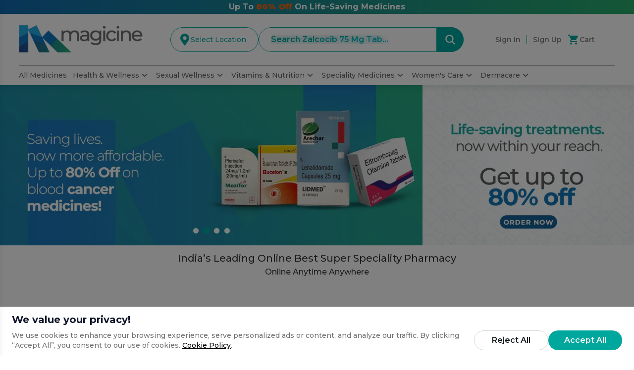

--- FILE ---
content_type: text/css; charset=UTF-8
request_url: https://www.magicinepharma.com/_next/static/css/e202eff1d1a42b07.css
body_size: 7278
content:
@font-face{font-family:swiper-icons;src:url("data:application/font-woff;charset=utf-8;base64, [base64]//wADZ2x5ZgAAAywAAADMAAAD2MHtryVoZWFkAAABbAAAADAAAAA2E2+eoWhoZWEAAAGcAAAAHwAAACQC9gDzaG10eAAAAigAAAAZAAAArgJkABFsb2NhAAAC0AAAAFoAAABaFQAUGG1heHAAAAG8AAAAHwAAACAAcABAbmFtZQAAA/gAAAE5AAACXvFdBwlwb3N0AAAFNAAAAGIAAACE5s74hXjaY2BkYGAAYpf5Hu/j+W2+MnAzMYDAzaX6QjD6/4//Bxj5GA8AuRwMYGkAPywL13jaY2BkYGA88P8Agx4j+/8fQDYfA1AEBWgDAIB2BOoAeNpjYGRgYNBh4GdgYgABEMnIABJzYNADCQAACWgAsQB42mNgYfzCOIGBlYGB0YcxjYGBwR1Kf2WQZGhhYGBiYGVmgAFGBiQQkOaawtDAoMBQxXjg/wEGPcYDDA4wNUA2CCgwsAAAO4EL6gAAeNpj2M0gyAACqxgGNWBkZ2D4/wMA+xkDdgAAAHjaY2BgYGaAYBkGRgYQiAHyGMF8FgYHIM3DwMHABGQrMOgyWDLEM1T9/w8UBfEMgLzE////P/5//f/V/xv+r4eaAAeMbAxwIUYmIMHEgKYAYjUcsDAwsLKxc3BycfPw8jEQA/[base64]/uznmfPFBNODM2K7MTQ45YEAZqGP81AmGGcF3iPqOop0r1SPTaTbVkfUe4HXj97wYE+yNwWYxwWu4v1ugWHgo3S1XdZEVqWM7ET0cfnLGxWfkgR42o2PvWrDMBSFj/IHLaF0zKjRgdiVMwScNRAoWUoH78Y2icB/yIY09An6AH2Bdu/UB+yxopYshQiEvnvu0dURgDt8QeC8PDw7Fpji3fEA4z/PEJ6YOB5hKh4dj3EvXhxPqH/SKUY3rJ7srZ4FZnh1PMAtPhwP6fl2PMJMPDgeQ4rY8YT6Gzao0eAEA409DuggmTnFnOcSCiEiLMgxCiTI6Cq5DZUd3Qmp10vO0LaLTd2cjN4fOumlc7lUYbSQcZFkutRG7g6JKZKy0RmdLY680CDnEJ+UMkpFFe1RN7nxdVpXrC4aTtnaurOnYercZg2YVmLN/d/gczfEimrE/fs/bOuq29Zmn8tloORaXgZgGa78yO9/cnXm2BpaGvq25Dv9S4E9+5SIc9PqupJKhYFSSl47+Qcr1mYNAAAAeNptw0cKwkAAAMDZJA8Q7OUJvkLsPfZ6zFVERPy8qHh2YER+3i/BP83vIBLLySsoKimrqKqpa2hp6+jq6RsYGhmbmJqZSy0sraxtbO3sHRydnEMU4uR6yx7JJXveP7WrDycAAAAAAAH//wACeNpjYGRgYOABYhkgZgJCZgZNBkYGLQZtIJsFLMYAAAw3ALgAeNolizEKgDAQBCchRbC2sFER0YD6qVQiBCv/H9ezGI6Z5XBAw8CBK/m5iQQVauVbXLnOrMZv2oLdKFa8Pjuru2hJzGabmOSLzNMzvutpB3N42mNgZGBg4GKQYzBhYMxJLMlj4GBgAYow/P/PAJJhLM6sSoWKfWCAAwDAjgbRAAB42mNgYGBkAIIbCZo5IPrmUn0hGA0AO8EFTQAA") format("woff");font-weight:400;font-style:normal}:root{--swiper-theme-color:#007aff}:host{position:relative;display:block;margin-left:auto;margin-right:auto;z-index:1}.swiper{margin-left:auto;margin-right:auto;position:relative;overflow:hidden;list-style:none;padding:0;z-index:1;display:block}.swiper-vertical>.swiper-wrapper{flex-direction:column}.swiper-wrapper{position:relative;width:100%;height:100%;z-index:1;display:flex;transition-property:transform;transition-timing-function:var(--swiper-wrapper-transition-timing-function,initial);box-sizing:content-box}.swiper-android .swiper-slide,.swiper-ios .swiper-slide,.swiper-wrapper{transform:translateZ(0)}.swiper-horizontal{touch-action:pan-y}.swiper-vertical{touch-action:pan-x}.swiper-slide{flex-shrink:0;width:100%;height:100%;position:relative;transition-property:transform;display:block}.swiper-slide-invisible-blank{visibility:hidden}.swiper-autoheight,.swiper-autoheight .swiper-slide{height:auto}.swiper-autoheight .swiper-wrapper{align-items:flex-start;transition-property:transform,height}.swiper-backface-hidden .swiper-slide{transform:translateZ(0);backface-visibility:hidden}.swiper-3d.swiper-css-mode .swiper-wrapper{perspective:1200px}.swiper-3d .swiper-wrapper{transform-style:preserve-3d}.swiper-3d{perspective:1200px}.swiper-3d .swiper-cube-shadow,.swiper-3d .swiper-slide{transform-style:preserve-3d}.swiper-css-mode>.swiper-wrapper{overflow:auto;scrollbar-width:none;-ms-overflow-style:none}.swiper-css-mode>.swiper-wrapper::-webkit-scrollbar{display:none}.swiper-css-mode>.swiper-wrapper>.swiper-slide{scroll-snap-align:start start}.swiper-css-mode.swiper-horizontal>.swiper-wrapper{scroll-snap-type:x mandatory}.swiper-css-mode.swiper-vertical>.swiper-wrapper{scroll-snap-type:y mandatory}.swiper-css-mode.swiper-free-mode>.swiper-wrapper{scroll-snap-type:none}.swiper-css-mode.swiper-free-mode>.swiper-wrapper>.swiper-slide{scroll-snap-align:none}.swiper-css-mode.swiper-centered>.swiper-wrapper:before{content:"";flex-shrink:0;order:9999}.swiper-css-mode.swiper-centered>.swiper-wrapper>.swiper-slide{scroll-snap-align:center center;scroll-snap-stop:always}.swiper-css-mode.swiper-centered.swiper-horizontal>.swiper-wrapper>.swiper-slide:first-child{margin-inline-start:var(--swiper-centered-offset-before)}.swiper-css-mode.swiper-centered.swiper-horizontal>.swiper-wrapper:before{height:100%;min-height:1px;width:var(--swiper-centered-offset-after)}.swiper-css-mode.swiper-centered.swiper-vertical>.swiper-wrapper>.swiper-slide:first-child{margin-block-start:var(--swiper-centered-offset-before)}.swiper-css-mode.swiper-centered.swiper-vertical>.swiper-wrapper:before{width:100%;min-width:1px;height:var(--swiper-centered-offset-after)}.swiper-3d .swiper-slide-shadow,.swiper-3d .swiper-slide-shadow-bottom,.swiper-3d .swiper-slide-shadow-left,.swiper-3d .swiper-slide-shadow-right,.swiper-3d .swiper-slide-shadow-top{position:absolute;left:0;top:0;width:100%;height:100%;pointer-events:none;z-index:10}.swiper-3d .swiper-slide-shadow{background:rgba(0,0,0,.15)}.swiper-3d .swiper-slide-shadow-left{background-image:linear-gradient(270deg,rgba(0,0,0,.5),transparent)}.swiper-3d .swiper-slide-shadow-right{background-image:linear-gradient(90deg,rgba(0,0,0,.5),transparent)}.swiper-3d .swiper-slide-shadow-top{background-image:linear-gradient(0deg,rgba(0,0,0,.5),transparent)}.swiper-3d .swiper-slide-shadow-bottom{background-image:linear-gradient(180deg,rgba(0,0,0,.5),transparent)}.swiper-lazy-preloader{width:42px;height:42px;position:absolute;left:50%;top:50%;margin-left:-21px;margin-top:-21px;z-index:10;transform-origin:50%;box-sizing:border-box;border-radius:50%;border:4px solid var(--swiper-preloader-color,var(--swiper-theme-color));border-top:4px solid transparent}.swiper-watch-progress .swiper-slide-visible .swiper-lazy-preloader,.swiper:not(.swiper-watch-progress) .swiper-lazy-preloader{animation:swiper-preloader-spin 1s linear infinite}.swiper-lazy-preloader-white{--swiper-preloader-color:#fff}.swiper-lazy-preloader-black{--swiper-preloader-color:#000}@keyframes swiper-preloader-spin{0%{transform:rotate(0deg)}to{transform:rotate(1turn)}}.swiper .swiper-notification{position:absolute;left:0;top:0;pointer-events:none;opacity:0;z-index:-1000}:root{--swiper-navigation-size:44px}.swiper-button-next,.swiper-button-prev{position:absolute;top:var(--swiper-navigation-top-offset,50%);width:calc(var(--swiper-navigation-size)/44*27);height:var(--swiper-navigation-size);margin-top:calc(0px - var(--swiper-navigation-size)/2);z-index:10;cursor:pointer;display:flex;align-items:center;justify-content:center;color:var(--swiper-navigation-color,var(--swiper-theme-color))}.swiper-button-next.swiper-button-disabled,.swiper-button-prev.swiper-button-disabled{opacity:.35;cursor:auto;pointer-events:none}.swiper-button-next.swiper-button-hidden,.swiper-button-prev.swiper-button-hidden{opacity:0;cursor:auto;pointer-events:none}.swiper-navigation-disabled .swiper-button-next,.swiper-navigation-disabled .swiper-button-prev{display:none!important}.swiper-button-next svg,.swiper-button-prev svg{width:100%;height:100%;-o-object-fit:contain;object-fit:contain;transform-origin:center}.swiper-rtl .swiper-button-next svg,.swiper-rtl .swiper-button-prev svg{transform:rotate(180deg)}.swiper-button-prev,.swiper-rtl .swiper-button-next{left:var(--swiper-navigation-sides-offset,10px);right:auto}.swiper-button-lock{display:none}.swiper-button-next:after,.swiper-button-prev:after{font-family:swiper-icons;font-size:var(--swiper-navigation-size);text-transform:none!important;letter-spacing:0;font-variant:normal;line-height:1}.swiper-button-prev:after,.swiper-rtl .swiper-button-next:after{content:"prev"}.swiper-button-next,.swiper-rtl .swiper-button-prev{right:var(--swiper-navigation-sides-offset,10px);left:auto}.swiper-button-next:after,.swiper-rtl .swiper-button-prev:after{content:"next"}.swiper-pagination{position:absolute;text-align:center;transition:opacity .3s;transform:translateZ(0);z-index:10}.swiper-pagination.swiper-pagination-hidden{opacity:0}.swiper-pagination-disabled>.swiper-pagination,.swiper-pagination.swiper-pagination-disabled{display:none!important}.swiper-horizontal>.swiper-pagination-bullets,.swiper-pagination-bullets.swiper-pagination-horizontal,.swiper-pagination-custom,.swiper-pagination-fraction{bottom:var(--swiper-pagination-bottom,8px);top:var(--swiper-pagination-top,auto);left:0;width:100%}.swiper-pagination-bullets-dynamic{overflow:hidden;font-size:0}.swiper-pagination-bullets-dynamic .swiper-pagination-bullet{transform:scale(.33);position:relative}.swiper-pagination-bullets-dynamic .swiper-pagination-bullet-active,.swiper-pagination-bullets-dynamic .swiper-pagination-bullet-active-main{transform:scale(1)}.swiper-pagination-bullets-dynamic .swiper-pagination-bullet-active-prev{transform:scale(.66)}.swiper-pagination-bullets-dynamic .swiper-pagination-bullet-active-prev-prev{transform:scale(.33)}.swiper-pagination-bullets-dynamic .swiper-pagination-bullet-active-next{transform:scale(.66)}.swiper-pagination-bullets-dynamic .swiper-pagination-bullet-active-next-next{transform:scale(.33)}.swiper-pagination-bullet{width:var(--swiper-pagination-bullet-width,var(--swiper-pagination-bullet-size,8px));height:var(--swiper-pagination-bullet-height,var(--swiper-pagination-bullet-size,8px));display:inline-block;border-radius:var(--swiper-pagination-bullet-border-radius,50%);background:var(--swiper-pagination-bullet-inactive-color,#000);opacity:var(--swiper-pagination-bullet-inactive-opacity,.2)}button.swiper-pagination-bullet{border:none;margin:0;padding:0;box-shadow:none;-webkit-appearance:none;-moz-appearance:none;appearance:none}.swiper-pagination-clickable .swiper-pagination-bullet{cursor:pointer}.swiper-pagination-bullet:only-child{display:none!important}.swiper-pagination-bullet-active{opacity:var(--swiper-pagination-bullet-opacity,1);background:var(--swiper-pagination-color,var(--swiper-theme-color))}.swiper-pagination-vertical.swiper-pagination-bullets,.swiper-vertical>.swiper-pagination-bullets{right:var(--swiper-pagination-right,8px);left:var(--swiper-pagination-left,auto);top:50%;transform:translate3d(0,-50%,0)}.swiper-pagination-vertical.swiper-pagination-bullets .swiper-pagination-bullet,.swiper-vertical>.swiper-pagination-bullets .swiper-pagination-bullet{margin:var(--swiper-pagination-bullet-vertical-gap,6px) 0;display:block}.swiper-pagination-vertical.swiper-pagination-bullets.swiper-pagination-bullets-dynamic,.swiper-vertical>.swiper-pagination-bullets.swiper-pagination-bullets-dynamic{top:50%;transform:translateY(-50%);width:8px}.swiper-pagination-vertical.swiper-pagination-bullets.swiper-pagination-bullets-dynamic .swiper-pagination-bullet,.swiper-vertical>.swiper-pagination-bullets.swiper-pagination-bullets-dynamic .swiper-pagination-bullet{display:inline-block;transition:transform .2s,top .2s}.swiper-horizontal>.swiper-pagination-bullets .swiper-pagination-bullet,.swiper-pagination-horizontal.swiper-pagination-bullets .swiper-pagination-bullet{margin:0 var(--swiper-pagination-bullet-horizontal-gap,4px)}.swiper-horizontal>.swiper-pagination-bullets.swiper-pagination-bullets-dynamic,.swiper-pagination-horizontal.swiper-pagination-bullets.swiper-pagination-bullets-dynamic{left:50%;transform:translateX(-50%);white-space:nowrap}.swiper-horizontal>.swiper-pagination-bullets.swiper-pagination-bullets-dynamic .swiper-pagination-bullet,.swiper-pagination-horizontal.swiper-pagination-bullets.swiper-pagination-bullets-dynamic .swiper-pagination-bullet{transition:transform .2s,left .2s}.swiper-horizontal.swiper-rtl>.swiper-pagination-bullets-dynamic .swiper-pagination-bullet{transition:transform .2s,right .2s}.swiper-pagination-fraction{color:var(--swiper-pagination-fraction-color,inherit)}.swiper-pagination-progressbar{background:var(--swiper-pagination-progressbar-bg-color,rgba(0,0,0,.25));position:absolute}.swiper-pagination-progressbar .swiper-pagination-progressbar-fill{background:var(--swiper-pagination-color,var(--swiper-theme-color));position:absolute;left:0;top:0;width:100%;height:100%;transform:scale(0);transform-origin:left top}.swiper-rtl .swiper-pagination-progressbar .swiper-pagination-progressbar-fill{transform-origin:right top}.swiper-horizontal>.swiper-pagination-progressbar,.swiper-pagination-progressbar.swiper-pagination-horizontal,.swiper-pagination-progressbar.swiper-pagination-vertical.swiper-pagination-progressbar-opposite,.swiper-vertical>.swiper-pagination-progressbar.swiper-pagination-progressbar-opposite{width:100%;height:var(--swiper-pagination-progressbar-size,4px);left:0;top:0}.swiper-horizontal>.swiper-pagination-progressbar.swiper-pagination-progressbar-opposite,.swiper-pagination-progressbar.swiper-pagination-horizontal.swiper-pagination-progressbar-opposite,.swiper-pagination-progressbar.swiper-pagination-vertical,.swiper-vertical>.swiper-pagination-progressbar{width:var(--swiper-pagination-progressbar-size,4px);height:100%;left:0;top:0}.swiper-pagination-lock{display:none}.SearchBar_searchbar_container__bFRLz{padding-left:1rem;padding-right:1rem}.SearchBar_searchbar_container__bFRLz .searchbar_container_inner{display:flex;width:100%;align-items:center;overflow:hidden;border-radius:9999px;border-width:2px;--tw-border-opacity:1;border-color:rgb(0 167 157/var(--tw-border-opacity,1))}.SearchBar_searchbar_container__bFRLz .searchbar_container_inner input{width:100%;border:1px transparent;padding:.5rem 1.25rem;font-size:.875rem;line-height:1.25rem}.SearchBar_searchbar_container__bFRLz .searchbar_container_inner input:focus{outline:2px solid transparent;outline-offset:2px;outline-color:transparent;--tw-ring-color:transparent}@media (min-width:768px){.SearchBar_searchbar_container__bFRLz .searchbar_container_inner input{padding-top:.75rem;padding-bottom:.75rem;padding-left:2rem;font-size:1rem;line-height:1.5rem}}.SearchBar_searchbar_container__bFRLz .searchbar_container_inner button{--tw-bg-opacity:1;background-color:rgb(0 167 157/var(--tw-bg-opacity,1));padding:.625rem .75rem;--tw-text-opacity:1;color:rgb(255 255 255/var(--tw-text-opacity,1))}.SearchBar_searchbar_container__bFRLz .searchbar_container_inner button:hover{background-color:rgba(0,167,157,.8)}.SearchBar_searchbar_container__bFRLz .searchbar_container_inner button:focus{outline:2px solid transparent;outline-offset:2px;outline-color:transparent}@media (min-width:640px){.SearchBar_searchbar_container__bFRLz .searchbar_container_inner button{padding-top:.875rem;padding-bottom:.875rem}}@media (min-width:768px){.SearchBar_searchbar_container__bFRLz .searchbar_container_inner button{padding-left:1rem;padding-right:1rem}}@media (min-width:1024px){.SearchBar_searchbar_container__bFRLz .searchbar_container_inner button{padding-top:.75rem;padding-bottom:.75rem}}@media (min-width:1680px){.SearchBar_searchbar_container__bFRLz .searchbar_container_inner button{padding-left:1.25rem;padding-right:1.25rem}}.swiper.swiper-cards{overflow:visible}.swiper-cards .swiper-slide{transform-origin:center bottom;backface-visibility:hidden;overflow:hidden}.swiper-grid>.swiper-wrapper{flex-wrap:wrap}.swiper-grid-column>.swiper-wrapper{flex-wrap:wrap;flex-direction:column}.ProductItem_product_item_container__IFopk{display:block;overflow:hidden;border-radius:.75rem;border-width:1px;--tw-bg-opacity:1;background-color:rgb(255 255 255/var(--tw-bg-opacity,1))}.ProductItem_product_item_container__IFopk .product_item_container_inner{display:flex;height:100%;flex-direction:column;justify-content:space-between;padding-bottom:.75rem}.ProductItem_product_item_container__IFopk .product_item_container_inner .offer_wrapper{position:absolute;z-index:1;margin:.625rem;display:flex;height:40px;width:40px;align-items:center;justify-content:center;border-radius:9999px;background-color:#00a79d4d;font-size:10px;font-weight:600;--tw-text-opacity:1;color:rgb(0 167 157/var(--tw-text-opacity,1));--tw-shadow:0 1px 2px 0 rgba(0,0,0,.05);--tw-shadow-colored:0 1px 2px 0 var(--tw-shadow-color);box-shadow:var(--tw-ring-offset-shadow,0 0 #0000),var(--tw-ring-shadow,0 0 #0000),var(--tw-shadow)}@media (min-width:640px){.ProductItem_product_item_container__IFopk .product_item_container_inner .offer_wrapper{font-size:.75rem;line-height:1rem}}@media (min-width:1280px){.ProductItem_product_item_container__IFopk .product_item_container_inner .offer_wrapper{height:50px;width:50px}}.ProductItem_product_item_container__IFopk .product_item_container_inner .thumbnail_wrapper{position:relative;display:flex;height:180px;min-height:160px;justify-content:center;overflow:hidden}@media (min-width:640px){.ProductItem_product_item_container__IFopk .product_item_container_inner .thumbnail_wrapper{height:200px}}@media (min-width:1680px){.ProductItem_product_item_container__IFopk .product_item_container_inner .thumbnail_wrapper{height:250px}}.ProductItem_product_item_container__IFopk .product_item_container_inner .thumbnail_wrapper img{position:relative;display:block;border-radius:.375rem;-o-object-fit:contain;object-fit:contain;padding:15px}.ProductItem_product_item_container__IFopk .product_item_container_inner .content_wrapper{display:flex;flex-direction:column;align-items:center;justify-content:flex-start;padding-left:.75rem;padding-right:.75rem;padding-bottom:.5rem}.ProductItem_product_item_container__IFopk .product_item_container_inner .content_wrapper .heading{text-align:center;font-size:.75rem;line-height:1rem;font-weight:600;text-transform:capitalize;color:rgba(0,0,0,.8)}@media (min-width:640px){.ProductItem_product_item_container__IFopk .product_item_container_inner .content_wrapper .heading{font-size:.875rem;line-height:1.25rem;font-weight:500}}.common_loader{display:inline-block;border-top:4px solid #fff;border-right:4px solid transparent;animation:rotation 1s linear infinite}.common_loader,.common_loader:after{width:48px;height:48px;border-radius:50%;box-sizing:border-box}.common_loader:after{content:"";position:absolute;left:0;top:0;border-bottom:4px solid #009090;border-left:4px solid transparent}@keyframes rotation{0%{transform:rotate(0deg)}to{transform:rotate(1turn)}}@media (min-width:640px){.drift-bounding-box{width:50px!important;height:50px!important;z-index:22;border:2px solid hsla(0,0%,76%,.8);background-color:hsla(0,0%,100%,.2);opacity:.5;transition:all .2s ease}}.drift-zoom-pane img{-o-object-fit:contain!important;object-fit:contain!important}.featured_img_wrapper{position:relative}.featured_img_wrapper:after{content:"";position:absolute;top:0;left:0;width:100%;height:100%;background-color:#000;z-index:11;opacity:.5}.Loading_app_loading_container__EuPrE{position:fixed;bottom:0;left:0;top:0;right:0;z-index:111111;display:flex;height:100%;width:100vw;align-items:center;justify-content:center;background-color:rgb(0 0 0/var(--tw-bg-opacity,1));--tw-bg-opacity:0.7}.Loading_app_loading_container__EuPrE .common_loader{width:48px;height:48px;border-radius:50%;display:inline-block;border-top:4px solid #fff;border-right:4px solid transparent;box-sizing:border-box;animation:rotation 1s linear infinite}.Loading_app_loading_container__EuPrE .common_loader:after{content:"";box-sizing:border-box;position:absolute;left:0;top:0;width:48px;height:48px;border-radius:50%;border-bottom:4px solid #00a79d;border-left:4px solid transparent}@keyframes Loading_rotation__A19dW{0%{transform:rotate(0deg)}to{transform:rotate(1turn)}}.CategoryItem_category_item_container__HRcI6{display:block;overflow:hidden;border-radius:.125rem;transition-property:all;transition-duration:.3s;transition-timing-function:cubic-bezier(.4,0,.2,1)}.CategoryItem_category_item_container__HRcI6 .category_item_container_inner{display:flex;flex-direction:column}.CategoryItem_category_item_container__HRcI6 .category_item_container_inner>:not([hidden])~:not([hidden]){--tw-space-y-reverse:0;margin-top:calc(.5rem * calc(1 - var(--tw-space-y-reverse)));margin-bottom:calc(.5rem * var(--tw-space-y-reverse))}.CategoryItem_category_item_container__HRcI6 .category_item_container_inner{transition-property:all;transition-duration:.3s;transition-timing-function:cubic-bezier(.4,0,.2,1)}.CategoryItem_category_item_container__HRcI6 .category_item_container_inner .offer{margin-bottom:.5rem;margin-top:.75rem;--tw-bg-opacity:1;background-color:rgb(247 99 16/var(--tw-bg-opacity,1));padding-top:.375rem;padding-bottom:.375rem;text-align:center;font-weight:600;--tw-text-opacity:1;color:rgb(255 255 255/var(--tw-text-opacity,1));transition-property:all;transition-duration:.25s;transition-timing-function:cubic-bezier(.4,0,.2,1)}.CategoryItem_category_item_container__HRcI6 .category_item_container_inner .offer_card,.CategoryItem_category_item_container__HRcI6 .category_item_container_inner .thumbnail_wrapper{border-radius:.5rem;--tw-bg-opacity:1;background-color:rgb(255 255 255/var(--tw-bg-opacity,1));transition-property:all;transition-duration:.3s;transition-timing-function:cubic-bezier(.4,0,.2,1)}.CategoryItem_category_item_container__HRcI6 .category_item_container_inner .thumbnail_wrapper{position:relative;display:block;height:70px;border-width:1px}@media (min-width:640px){.CategoryItem_category_item_container__HRcI6 .category_item_container_inner .thumbnail_wrapper{height:120px}}@media (min-width:1024px){.CategoryItem_category_item_container__HRcI6 .category_item_container_inner .thumbnail_wrapper{height:140px}}@media (min-width:1680px){.CategoryItem_category_item_container__HRcI6 .category_item_container_inner .thumbnail_wrapper{height:185px}}@media (min-width:1280px){.CategoryItem_category_item_container__HRcI6 .category_item_container_inner .thumbnail_wrapper.category{height:150px}}@media (min-width:1680px){.CategoryItem_category_item_container__HRcI6 .category_item_container_inner .thumbnail_wrapper.category{height:165px}}.CategoryItem_category_item_container__HRcI6 .category_item_container_inner .thumbnail_wrapper img{border-radius:.375rem;-o-object-fit:contain;object-fit:contain;padding:.75rem}.CategoryItem_category_item_container__HRcI6 .category_item_container_inner .heading{text-align:center;font-size:.75rem;line-height:1rem;font-weight:500;color:rgba(0,0,0,.9)}@media (min-width:640px){.CategoryItem_category_item_container__HRcI6 .category_item_container_inner .heading{font-size:1rem;line-height:1.5rem;font-weight:400}}@media (min-width:1680px){.CategoryItem_category_item_container__HRcI6 .category_item_container_inner .heading,.CategoryItem_category_item_container__HRcI6 .category_item_container_inner .heading.category{font-size:1.125rem;line-height:1.75rem}}.CategoryItem_category_item_container__HRcI6 .category_item_container_inner .heading.full{font-weight:500}@media (min-width:640px){.CategoryItem_category_item_container__HRcI6 .category_item_container_inner .heading.full{font-weight:400}}.CategoryItem_category_item_container__HRcI6:hover .category_item_container_inner .offer{--tw-bg-opacity:1;background-color:rgb(255 255 255/var(--tw-bg-opacity,1));color:rgba(0,0,0,.7)}.CategoryItem_category_item_container__HRcI6:hover .category_item_container_inner .offer_card{border-width:1px;--tw-border-opacity:1;border-color:rgb(255 255 255/var(--tw-border-opacity,1));--tw-bg-opacity:1;background-color:rgb(0 167 157/var(--tw-bg-opacity,1))}.CategoryItem_category_item_container__HRcI6:hover .category_item_container_inner .thumbnail_wrapper{--tw-bg-opacity:1;background-color:rgb(0 167 157/var(--tw-bg-opacity,1))}.PartnerItem_partner_item_container__sROTj{display:block;width:100%;overflow:hidden;border-radius:.375rem;border-width:1px}.PartnerItem_partner_item_container__sROTj:hover{--tw-border-opacity:1;border-color:rgb(0 167 157/var(--tw-border-opacity,1))}.PartnerItem_partner_item_container__sROTj .partner_item_container_inner{display:flex;flex-direction:column}.PartnerItem_partner_item_container__sROTj .partner_item_container_inner .thumbnail_wrapper{position:relative;display:block;height:60px}@media (min-width:640px){.PartnerItem_partner_item_container__sROTj .partner_item_container_inner .thumbnail_wrapper{height:80px}}@media (min-width:1024px){.PartnerItem_partner_item_container__sROTj .partner_item_container_inner .thumbnail_wrapper{height:95px}}@media (min-width:1680px){.PartnerItem_partner_item_container__sROTj .partner_item_container_inner .thumbnail_wrapper{height:120px}}.PartnerItem_partner_item_container__sROTj .partner_item_container_inner .thumbnail_wrapper img{-o-object-fit:contain;object-fit:contain}.DealOfTheDayItem_deal_of_the_day_card_container__alDvf{display:grid;width:100%;grid-template-columns:repeat(5,minmax(0,1fr));border-width:1px;--tw-bg-opacity:1;background-color:rgb(255 255 255/var(--tw-bg-opacity,1));padding:.5rem;--tw-shadow:0 10px 15px -3px rgba(0,0,0,.1),0 4px 6px -4px rgba(0,0,0,.1);--tw-shadow-colored:0 10px 15px -3px var(--tw-shadow-color),0 4px 6px -4px var(--tw-shadow-color);box-shadow:var(--tw-ring-offset-shadow,0 0 #0000),var(--tw-ring-shadow,0 0 #0000),var(--tw-shadow)}@media (min-width:450px){.DealOfTheDayItem_deal_of_the_day_card_container__alDvf{padding:1.25rem}}@media (min-width:768px){.DealOfTheDayItem_deal_of_the_day_card_container__alDvf{grid-template-columns:repeat(2,minmax(0,1fr))}}.DealOfTheDayItem_deal_of_the_day_card_container__alDvf .thumbnail_wrapper{grid-column:span 2/span 2;height:100%;width:100%}@media (min-width:768px){.DealOfTheDayItem_deal_of_the_day_card_container__alDvf .thumbnail_wrapper{grid-column:span 1/span 1}}.DealOfTheDayItem_deal_of_the_day_card_container__alDvf .thumbnail_wrapper .deal_img_wrapper{height:230px;width:100%;padding-right:1.25rem}.DealOfTheDayItem_deal_of_the_day_card_container__alDvf .thumbnail_wrapper .deal_img_wrapper .deal_img{height:100%;width:100%;-o-object-fit:contain;object-fit:contain;-o-object-position:center;object-position:center}.DealOfTheDayItem_deal_of_the_day_card_container__alDvf .content_wrapper{grid-column:span 3/span 3;display:flex;height:100%;flex-direction:column}@media (min-width:768px){.DealOfTheDayItem_deal_of_the_day_card_container__alDvf .content_wrapper{grid-column:span 1/span 1}}.DealOfTheDayItem_deal_of_the_day_card_container__alDvf .content_wrapper .title{display:inline;font-weight:500;color:rgba(0,0,0,.8)}@media not all and (min-width:450px){.DealOfTheDayItem_deal_of_the_day_card_container__alDvf .content_wrapper .title{font-size:.875rem;line-height:1.25rem}}@font-face{font-family:revicons;fallback:fallback;src:url(/_next/static/media/revicons.ff59b316.woff) format("woff"),url(/_next/static/media/revicons.b96bdb22.ttf) format("ttf"),url(/_next/static/media/revicons.652e7269.eot) format("ttf")}.react-multi-carousel-list{display:flex;align-items:center;overflow:hidden;position:relative}.react-multi-carousel-track{list-style:none;padding:0;margin:0;display:flex;flex-direction:row;position:relative;transform-style:preserve-3d;backface-visibility:hidden;will-change:transform,transition}.react-multiple-carousel__arrow{position:absolute;outline:0;transition:all .5s;border-radius:35px;z-index:1000;border:0;background:rgba(0,0,0,.5);min-width:43px;min-height:43px;opacity:1;cursor:pointer}.react-multiple-carousel__arrow:hover{background:rgba(0,0,0,.8)}.react-multiple-carousel__arrow:before{font-size:20px;color:#fff;display:block;font-family:revicons;text-align:center;z-index:2;position:relative}.react-multiple-carousel__arrow:disabled{cursor:default;background:rgba(0,0,0,.5)}.react-multiple-carousel__arrow--left{left:calc(4% + 1px)}.react-multiple-carousel__arrow--left:before{content:"\e824"}.react-multiple-carousel__arrow--right{right:calc(4% + 1px)}.react-multiple-carousel__arrow--right:before{content:"\e825"}.react-multi-carousel-dot-list{position:absolute;bottom:0;display:flex;left:0;right:0;justify-content:center;padding:0;margin:0;list-style:none;text-align:center}.react-multi-carousel-dot button{display:inline-block;width:12px;height:12px;border-radius:50%;opacity:1;box-shadow:none;transition:background .5s;border:2px solid grey;padding:0;margin:0 6px 0 0;outline:0;cursor:pointer}.react-multi-carousel-dot button:hover:active,.react-multi-carousel-dot--active button{background:#080808}.react-multi-carousel-item{transform-style:preserve-3d;backface-visibility:hidden}@media (-ms-high-contrast:active),(-ms-high-contrast:none){.react-multi-carousel-item{flex-shrink:0!important}.react-multi-carousel-track{overflow:visible!important}}[dir=rtl].react-multi-carousel-list{direction:rtl}.rtl.react-multiple-carousel__arrow--right{right:auto;left:calc(4% + 1px)}.rtl.react-multiple-carousel__arrow--right:before{content:"\e824"}.rtl.react-multiple-carousel__arrow--left{left:auto;right:calc(4% + 1px)}.rtl.react-multiple-carousel__arrow--left:before{content:"\e825"}.landing_banner_container__SlanW{display:block;max-height:45vh;overflow:hidden}@media (min-width:640px){.landing_banner_container__SlanW{max-height:50vh}}.landing_banner_container__SlanW .banner_container_inner{display:grid;grid-template-columns:repeat(1,minmax(0,1fr))}@media (min-width:640px){.landing_banner_container__SlanW .banner_container_inner{grid-template-columns:repeat(3,minmax(0,1fr))}}.landing_banner_container__SlanW .banner_container_inner{height:100%;max-height:45vh}@media (min-width:640px){.landing_banner_container__SlanW .banner_container_inner{max-height:50vh}}.landing_banner_container__SlanW .banner_container_inner .swiper{height:100%;max-height:45vh}@media (min-width:640px){.landing_banner_container__SlanW .banner_container_inner .swiper{max-height:50vh}}.landing_banner_container__SlanW .banner_container_inner .swiper .swiper-slide,.landing_banner_container__SlanW .banner_container_inner .swiper .swiper-wrapper{height:100%}.landing_banner_container__SlanW .banner_container_inner .swiper .swiper-slide img{height:100%;width:100%;-o-object-fit:cover;object-fit:cover;max-height:45vh}@media (min-width:640px){.landing_banner_container__SlanW .banner_container_inner .swiper .swiper-slide img{max-height:50vh}}.landing_banner_container__SlanW[data-variant=minimal]{max-height:35vh}@media (min-width:640px){.landing_banner_container__SlanW[data-variant=minimal]{max-height:40vh}}.landing_banner_container__SlanW[data-variant=minimal] .banner_container_inner{max-height:35vh}@media (min-width:640px){.landing_banner_container__SlanW[data-variant=minimal] .banner_container_inner{max-height:40vh}}.landing_banner_container__SlanW[data-variant=minimal] .banner_container_inner .swiper{max-height:35vh}@media (min-width:640px){.landing_banner_container__SlanW[data-variant=minimal] .banner_container_inner .swiper{max-height:40vh}}.landing_banner_container__SlanW[data-variant=minimal] .banner_container_inner .swiper .swiper-slide img{max-height:35vh}@media (min-width:640px){.landing_banner_container__SlanW[data-variant=minimal] .banner_container_inner .swiper .swiper-slide img{max-height:40vh}}.landing_banner_container__SlanW[data-variant=compact]{max-height:40vh}@media (min-width:640px){.landing_banner_container__SlanW[data-variant=compact]{max-height:45vh}}.landing_banner_container__SlanW[data-variant=compact] .banner_container_inner{max-height:40vh}@media (min-width:640px){.landing_banner_container__SlanW[data-variant=compact] .banner_container_inner{max-height:45vh}}.landing_banner_container__SlanW[data-variant=compact] .banner_container_inner .swiper{max-height:40vh}@media (min-width:640px){.landing_banner_container__SlanW[data-variant=compact] .banner_container_inner .swiper{max-height:45vh}}.landing_banner_container__SlanW[data-variant=compact] .banner_container_inner .swiper .swiper-slide img{max-height:40vh}@media (min-width:640px){.landing_banner_container__SlanW[data-variant=compact] .banner_container_inner .swiper .swiper-slide img{max-height:45vh}}.landing_banner_container__SlanW[data-variant=standard]{max-height:45vh}@media (min-width:640px){.landing_banner_container__SlanW[data-variant=standard]{max-height:50vh}}.landing_banner_container__SlanW[data-variant=standard] .banner_container_inner{max-height:45vh}@media (min-width:640px){.landing_banner_container__SlanW[data-variant=standard] .banner_container_inner{max-height:50vh}}.landing_banner_container__SlanW[data-variant=standard] .banner_container_inner .swiper{max-height:45vh}@media (min-width:640px){.landing_banner_container__SlanW[data-variant=standard] .banner_container_inner .swiper{max-height:50vh}}.landing_banner_container__SlanW[data-variant=standard] .banner_container_inner .swiper .swiper-slide img{max-height:45vh}@media (min-width:640px){.landing_banner_container__SlanW[data-variant=standard] .banner_container_inner .swiper .swiper-slide img{max-height:50vh}}.landing_banner_container__SlanW .banner_container_inner .customPagination{z-index:20;padding-top:.5rem;padding-bottom:.5rem;text-align:center}@media (min-width:640px){.landing_banner_container__SlanW .banner_container_inner .customPagination{position:absolute}}.landing_banner_container__SlanW .banner_container_inner .customPagination .swiper-pagination-bullet{height:13px;width:13px;border-width:1px;--tw-border-opacity:1;border-color:rgb(0 167 157/var(--tw-border-opacity,1));--tw-bg-opacity:1;background-color:rgb(255 255 255/var(--tw-bg-opacity,1));opacity:1}.landing_banner_container__SlanW .banner_container_inner .customPagination .swiper-pagination-bullet.swiper-pagination-bullet-active{--tw-bg-opacity:1;background-color:rgb(0 167 157/var(--tw-bg-opacity,1))}.landing_banner_container__SlanW .swiper-pagination{display:flex;align-items:center;justify-content:center}.landing_banner_container__SlanW .swiper-pagination>:not([hidden])~:not([hidden]){--tw-space-x-reverse:0;margin-right:calc(.5rem * var(--tw-space-x-reverse));margin-left:calc(.5rem * calc(1 - var(--tw-space-x-reverse)))}.landing_banner_container__SlanW .swiper-pagination .swiper-pagination-bullet{height:10px;width:10px;--tw-bg-opacity:1;background-color:rgb(255 255 255/var(--tw-bg-opacity,1));opacity:1}.landing_banner_container__SlanW .swiper-pagination .swiper-pagination-bullet.swiper-pagination-bullet-active{--tw-bg-opacity:1;background-color:rgb(0 167 157/var(--tw-bg-opacity,1))}.landing_carousel_dealOfTheDay_container__YgaFO>:not([hidden])~:not([hidden]){--tw-space-y-reverse:0;margin-top:calc(.75rem * calc(1 - var(--tw-space-y-reverse)));margin-bottom:calc(.75rem * var(--tw-space-y-reverse))}.landing_carousel_dealOfTheDay_container__YgaFO{padding:.75rem}@media (max-width:340px){.landing_carousel_dealOfTheDay_container__YgaFO{padding:.5rem}}@media (min-width:640px){.landing_carousel_dealOfTheDay_container__YgaFO>:not([hidden])~:not([hidden]){--tw-space-y-reverse:0;margin-top:calc(1rem * calc(1 - var(--tw-space-y-reverse)));margin-bottom:calc(1rem * var(--tw-space-y-reverse))}.landing_carousel_dealOfTheDay_container__YgaFO{padding-left:.75rem;padding-right:.75rem}}@media (min-width:768px){.landing_carousel_dealOfTheDay_container__YgaFO{padding-left:2%;padding-right:2%}}@media (min-width:1024px){.landing_carousel_dealOfTheDay_container__YgaFO{padding-left:10%;padding-right:10%}}.landing_carousel_dealOfTheDay_container__YgaFO .swiper-pagination{position:relative;margin-top:15px;display:flex;align-items:center;justify-content:center}.landing_carousel_dealOfTheDay_container__YgaFO .swiper-pagination>:not([hidden])~:not([hidden]){--tw-space-x-reverse:0;margin-right:calc(.5rem * var(--tw-space-x-reverse));margin-left:calc(.5rem * calc(1 - var(--tw-space-x-reverse)))}@media (min-width:640px){.landing_carousel_dealOfTheDay_container__YgaFO .swiper-pagination{margin-top:20px}}.landing_carousel_dealOfTheDay_container__YgaFO .swiper-pagination .swiper-pagination-bullet{height:10px;width:10px;background-color:#00000040;opacity:1}.landing_carousel_dealOfTheDay_container__YgaFO .swiper-pagination .swiper-pagination-bullet.swiper-pagination-bullet-active{height:19px;width:19px;border-width:1px;--tw-border-opacity:1;border-color:rgb(0 167 157/var(--tw-border-opacity,1));--tw-bg-opacity:1;background-color:rgb(255 255 255/var(--tw-bg-opacity,1))}.landing_carousel_testimonial_container__Ofdql>:not([hidden])~:not([hidden]){--tw-space-y-reverse:0;margin-top:calc(2.5rem * calc(1 - var(--tw-space-y-reverse)));margin-bottom:calc(2.5rem * var(--tw-space-y-reverse))}.landing_carousel_testimonial_container__Ofdql{overflow:hidden;--tw-bg-opacity:1;background-color:rgb(237 249 248/var(--tw-bg-opacity,1));padding-top:2rem;padding-bottom:2rem}@media not all and (min-width:1024px){.landing_carousel_testimonial_container__Ofdql{padding-left:1.25rem;padding-right:1.25rem}}.landing_carousel_testimonial_container__Ofdql .flicking_carousel_container .flicking-viewport{margin-left:auto;margin-right:auto;transition:height .5s;width:100%;overflow:hidden;position:relative}.landing_carousel_testimonial_container__Ofdql .flicking_carousel_container .flicking-viewport .field.is-grouped>.control,.landing_carousel_testimonial_container__Ofdql .flicking_carousel_container .flicking-viewport .flicking-camera>*{flex-shrink:0}.landing_carousel_testimonial_container__Ofdql .flicking_carousel_container .flicking-viewport .flicking-camera.flicking_wrapper{position:relative;z-index:1;display:flex;height:100%;width:100%;align-items:center;gap:1.25rem;will-change:transform}.landing_carousel_testimonial_container__Ofdql .flicking_carousel_container .flicking-viewport .flicking-camera.flicking_wrapper .flicking-panel{display:block;height:210px;width:203px;overflow:hidden}.landing_carousel_testimonial_container__Ofdql .flicking_carousel_container .flicking-viewport .flicking-camera.flicking_wrapper .flicking-panel.active{height:308px;width:417px;border-width:3px;--tw-border-opacity:1;border-color:rgb(0 167 157/var(--tw-border-opacity,1))}.landing_carousel_testimonial_container__Ofdql .landing_testimonial_item{height:100%;width:100%;border-radius:.75rem;border-width:1px;--tw-bg-opacity:1;background-color:rgb(255 255 255/var(--tw-bg-opacity,1));padding:1.25rem;--tw-shadow:0 10px 15px -3px rgba(0,0,0,.1),0 4px 6px -4px rgba(0,0,0,.1);--tw-shadow-colored:0 10px 15px -3px var(--tw-shadow-color),0 4px 6px -4px var(--tw-shadow-color);box-shadow:var(--tw-ring-offset-shadow,0 0 #0000),var(--tw-ring-shadow,0 0 #0000),var(--tw-shadow)}.landing_carousel_testimonial_container__Ofdql .swiper-pagination{position:relative;margin-top:45px}.landing_carousel_testimonial_container__Ofdql .swiper-pagination .swiper-pagination-bullet{padding:.375rem}.landing_carousel_testimonial_container__Ofdql .swiper-pagination .swiper-pagination-bullet.swiper-pagination-bullet-active{--tw-bg-opacity:1;background-color:rgb(0 167 157/var(--tw-bg-opacity,1))}.landing_carousel_testimonial_container__Ofdql .mySwiper{place-content:center}.landing_carousel_testimonial_container__Ofdql .mySwiper .swiper-wrapper{align-items:center!important}.landing_carousel_testimonial_container__Ofdql .mySwiper .swiper-slide{height:210px!important;width:203px!important;overflow:hidden!important}@media (min-width:1680px){.landing_carousel_testimonial_container__Ofdql .mySwiper .swiper-slide{height:235px!important;width:225px!important}}.landing_carousel_testimonial_container__Ofdql .mySwiper .swiper-slide.swiper-slide-next,.landing_carousel_testimonial_container__Ofdql .mySwiper .swiper-slide.swiper-slide-prev{height:259px!important;width:348px!important}@media (min-width:1680px){.landing_carousel_testimonial_container__Ofdql .mySwiper .swiper-slide.swiper-slide-next,.landing_carousel_testimonial_container__Ofdql .mySwiper .swiper-slide.swiper-slide-prev{height:270px!important;width:360px!important}}.landing_carousel_testimonial_container__Ofdql .mySwiper .swiper-slide.swiper-slide-active{height:308px!important;width:417px!important}@media (min-width:1680px){.landing_carousel_testimonial_container__Ofdql .mySwiper .swiper-slide.swiper-slide-active{height:325px!important;width:425px!important}}

--- FILE ---
content_type: text/x-component
request_url: https://www.magicinepharma.com/all-medicines?_rsc=1dkza
body_size: 556
content:
1:I[5613,[],""]
2:I[31778,[],""]
0:["sc_hvS40ULIKR7RSfwCCy",[["children","all-medicines",["all-medicines",{"children":["__PAGE__",{}]}],["all-medicines",{"children":null},["$","$L1",null,{"parallelRouterKey":"children","segmentPath":["children","all-medicines","children"],"loading":["$","div",null,{}],"loadingStyles":[],"loadingScripts":[],"hasLoading":true,"error":"$undefined","errorStyles":"$undefined","errorScripts":"$undefined","template":["$","$L2",null,{}],"templateStyles":"$undefined","templateScripts":"$undefined","notFound":"$undefined","notFoundStyles":"$undefined","styles":"$undefined"}]],[null,"$L3"]]]]
3:[["$","meta","0",{"name":"viewport","content":"width=device-width, initial-scale=1"}],["$","meta","1",{"charSet":"utf-8"}],["$","title","2",{"children":"All Medicines - Magicine Pharma"}],["$","link","3",{"rel":"canonical","href":"https://www.magicinepharma.com/all-medicines"}],["$","meta","4",{"property":"og:title","content":"All Medicines - Magicine Pharma"}],["$","meta","5",{"property":"og:url","content":"https://www.magicinepharma.com/all-medicines"}],["$","meta","6",{"property":"og:site_name","content":"Magicine Pharma"}],["$","meta","7",{"property":"og:type","content":"website"}],["$","meta","8",{"name":"twitter:card","content":"summary_large_image"}],["$","meta","9",{"name":"twitter:title","content":"All Medicines - Magicine Pharma"}],["$","link","10",{"rel":"icon","href":"/favicon.ico","type":"image/x-icon","sizes":"16x16"}],["$","meta","11",{"name":"next-size-adjust"}]]


--- FILE ---
content_type: application/javascript; charset=UTF-8
request_url: https://www.magicinepharma.com/_next/static/chunks/2199-674edea055d7a4ef.js
body_size: 113090
content:
(self.webpackChunk_N_E=self.webpackChunk_N_E||[]).push([[2199,963,8562,843,893],{66149:function(e,t,n){"use strict";function i(e,t){for(var n=e.length,i=0;i<n;++i)if(t(e[i],i))return!0;return!1}function a(e,t){for(var n=e.length,i=0;i<n;++i)if(t(e[i],i))return e[i];return null}function r(e){var t=e;if(void 0===t){if("undefined"==typeof navigator||!navigator)return"";t=navigator.userAgent||""}return t.toLowerCase()}function o(e,t){try{return RegExp(e,"g").exec(t)}catch(e){return null}}function s(e){return e.replace(/_/g,".")}function u(e,t){var n=null,a="-1";return i(e,function(e){var i,r=o("("+e.test+")((?:\\/|\\s|:)([0-9|\\.|_]+))?",t);return!!r&&!e.brand&&((n=e,a=r[3]||"-1",e.versionAlias)?a=e.versionAlias:e.versionTest&&(a=((i=o("("+e.versionTest.toLowerCase()+")((?:\\/|\\s|:)([0-9|\\.|_]+))",t))?i[3]:"")||a),a=s(a),!0)}),{preset:n,version:a}}function c(e,t){var n={brand:"",version:"-1"};return i(e,function(e){var i=l(t,e);return!!i&&(n.brand=e.id,n.version=e.versionAlias||i.version,"-1"!==n.version)}),n}function l(e,t){return a(e,function(e){var n=e.brand;return o(""+t.test,n.toLowerCase())})}n.d(t,{Ju:function(){return ex},ZP:function(){return eD}});var f,d,m=[{test:"phantomjs",id:"phantomjs"},{test:"whale",id:"whale"},{test:"edgios|edge|edg",id:"edge"},{test:"msie|trident|windows phone",id:"ie",versionTest:"iemobile|msie|rv"},{test:"miuibrowser",id:"miui browser"},{test:"samsungbrowser",id:"samsung internet"},{test:"samsung",id:"samsung internet",versionTest:"version"},{test:"chrome|crios",id:"chrome"},{test:"firefox|fxios",id:"firefox"},{test:"android",id:"android browser",versionTest:"version"},{test:"safari|iphone|ipad|ipod",id:"safari",versionTest:"version"}],h=[{test:"(?=.*applewebkit/(53[0-7]|5[0-2]|[0-4]))(?=.*\\schrome)",id:"chrome",versionTest:"chrome"},{test:"chromium",id:"chrome"},{test:"whale",id:"chrome",versionAlias:"-1",brand:!0}],p=[{test:"applewebkit",id:"webkit",versionTest:"applewebkit|safari"}],g=[{test:"(?=(iphone|ipad))(?!(.*version))",id:"webview"},{test:"(?=(android|iphone|ipad))(?=.*(naver|daum|; wv))",id:"webview"},{test:"webview",id:"webview"}],v=[{test:"windows phone",id:"windows phone"},{test:"windows 2000",id:"window",versionAlias:"5.0"},{test:"windows nt",id:"window"},{test:"win32|windows",id:"window"},{test:"iphone|ipad|ipod",id:"ios",versionTest:"iphone os|cpu os"},{test:"macos|macintel|mac os x",id:"mac"},{test:"android|linux armv81",id:"android"},{test:"tizen",id:"tizen"},{test:"webos|web0s",id:"webos"}];function b(e){return!!u(g,e).preset}var y=n(97883),C="__observers__",T="__computed__",N="__CFCS_DETECTED_DEPENDENCIES__",O=function(e,t){return(O=Object.setPrototypeOf||({__proto__:[]})instanceof Array&&function(e,t){e.__proto__=t}||function(e,t){for(var n in t)Object.prototype.hasOwnProperty.call(t,n)&&(e[n]=t[n])})(e,t)};function E(){Object[N]=Object[N]||{};var e=Object[N];return e[1]=e[1]||[],e[1]}var S=function(){function e(e){this._emitter=new y.Z,this._current=e}var t=e.prototype;return Object.defineProperty(t,"current",{get:function(){var e,t=(e=E())[e.length-1];return null==t||t.push(this),this._current},set:function(e){this._setCurrent(e)},enumerable:!1,configurable:!0}),t.subscribe=function(e){return this.current,this._emitter.on("update",e),this},t.unsubscribe=function(e){return this._emitter.off("update",e),this},t._setCurrent=function(e){var t=this._current,n=e!==t;this._current=e,n&&this._emitter.trigger("update",e,t)},t.toString=function(){return"".concat(this.current)},t.valueOf=function(){return this.current},e}(),w=function(e){function t(t){var n=e.call(this)||this;return n._computedCallback=t,n._registered=[],n._onCheckUpdate=function(){n._setCurrent(n.current)},n._current=n.current,n}return!function(e,t){if("function"!=typeof t&&null!==t)throw TypeError("Class extends value "+String(t)+" is not a constructor or null");function n(){this.constructor=e}O(e,t),e.prototype=null===t?Object.create(t):(n.prototype=t.prototype,new n)}(t,e),Object.defineProperty(t.prototype,"current",{get:function(){var e,t,n,i,a=this;e=this,t=E(),i={host:e,observers:n=[],push:function(t){e!==t&&-1===n.indexOf(t)&&n.push(t)}},t.push(i);var r=this._computedCallback(),o=E().pop();return this._registered.forEach(function(e){e.unsubscribe(a._onCheckUpdate)}),o.observers.forEach(function(e){e.subscribe(a._onCheckUpdate)}),this._registered=o.observers,r},enumerable:!1,configurable:!0}),t}(S);function z(e,t,n){void 0===n&&(n=t),Object.defineProperty(e,t,{configurable:!0,get:function(){return P(this,n).current},set:function(e){P(this,n,e).current=e}}),n!==t&&Object.defineProperty(e,n,{configurable:!0,get:function(){return P(this,n).current}})}function _(){for(var e=[],t=0;t<arguments.length;t++)e[t]=arguments[t];return e.length>1?z(e[0],e[1]):function(t,n){return z(t,n,e[0])}}function A(e){var t;(t=e.prototype).subscribe=function(e,t){this[e],P(this,e).subscribe(t)},t.unsubscribe=function(e,t){var n=this;if(!e){Object.keys(M(this)).forEach(function(e){n.unsubscribe(e)});return}e in this&&P(this,e).unsubscribe(t)}}function M(e,t){if(!e[C]){var n;n={},Object.defineProperty(e,C,{get:function(){return n}})}var i,a,r=e[C];if(!t){var o=null===(a=null===(i=null==e?void 0:e.constructor)||void 0===i?void 0:i.prototype)||void 0===a?void 0:a[T];o&&o.forEach(function(t){!(t in r)&&t in e&&e[t]})}return r}function P(e,t,n){var i=M(e);return i[t]||(i[t]=new S(n)),i[t]}function I(e,t,n){var i=n.get,a={configurable:!0,get:function(){var e=M(this,!0);return t in e||(e[t]=new w(i.bind(this))),P(this,t).current}};e[T]||(e[T]=[]);var r=e[T];return -1===r.indexOf(t)&&r.push(t),Object.defineProperty(e,t,a),a}/*! *****************************************************************************
Copyright (c) Microsoft Corporation. All rights reserved.
Licensed under the Apache License, Version 2.0 (the "License"); you may not use
this file except in compliance with the License. You may obtain a copy of the
License at http://www.apache.org/licenses/LICENSE-2.0

THIS CODE IS PROVIDED ON AN *AS IS* BASIS, WITHOUT WARRANTIES OR CONDITIONS OF ANY
KIND, EITHER EXPRESS OR IMPLIED, INCLUDING WITHOUT LIMITATION ANY IMPLIED
WARRANTIES OR CONDITIONS OF TITLE, FITNESS FOR A PARTICULAR PURPOSE,
MERCHANTABLITY OR NON-INFRINGEMENT.

See the Apache Version 2.0 License for specific language governing permissions
and limitations under the License.
***************************************************************************** */var k=function(e,t){return(k=Object.setPrototypeOf||({__proto__:[]})instanceof Array&&function(e,t){e.__proto__=t}||function(e,t){for(var n in t)t.hasOwnProperty(n)&&(e[n]=t[n])})(e,t)};function x(e,t){function n(){this.constructor=e}k(e,t),e.prototype=null===t?Object.create(t):(n.prototype=t.prototype,new n)}var D=function(){return(D=Object.assign||function(e){for(var t,n=1,i=arguments.length;n<i;n++)for(var a in t=arguments[n])Object.prototype.hasOwnProperty.call(t,a)&&(e[a]=t[a]);return e}).apply(this,arguments)};function U(e,t,n,i){var a,r=arguments.length,o=r<3?t:null===i?i=Object.getOwnPropertyDescriptor(t,n):i;if("object"==typeof Reflect&&"function"==typeof Reflect.decorate)o=Reflect.decorate(e,t,n,i);else for(var s=e.length-1;s>=0;s--)(a=e[s])&&(o=(r<3?a(o):r>3?a(t,n,o):a(t,n))||o);return r>3&&o&&Object.defineProperty(t,n,o),o}d=window;var R="left",L="right",j="middle",F={1:R,2:j,3:L},B="ontouchstart"in d&&"safari"===(void 0===f&&function(){if("undefined"==typeof navigator||!navigator||!navigator.userAgentData)return!1;var e=navigator.userAgentData,t=e.brands||e.uaList;return!!(t&&t.length)}()?function(e){var t=navigator.userAgentData,n=(t.uaList||t.brands).slice(),o=e&&e.fullVersionList,u=t.mobile||!1,f=n[0],d=(e&&e.platform||t.platform||navigator.platform).toLowerCase(),y={name:f.brand,version:f.version,majorVersion:-1,webkit:!1,webkitVersion:"-1",chromium:!1,chromiumVersion:"-1",webview:!!c(g,n).brand||b(r())},C={name:"unknown",version:"-1",majorVersion:-1};y.webkit=!y.chromium&&i(p,function(e){return l(n,e)});var T=c(h,n);if(y.chromium=!!T.brand,y.chromiumVersion=T.version||"-1",!y.chromium){var N=c(p,n);y.webkit=!!N.brand,y.webkitVersion=N.version||"-1"}var O=a(v,function(e){return RegExp(""+e.test,"g").exec(d)});if(C.name=O?O.id:"",e&&(C.version=e.platformVersion||"-1"),o&&o.length){var E=c(m,o);y.name=E.brand||y.name,y.version=E.version||y.version}else{var S=c(m,n);y.name=S.brand||y.name,y.version=S.brand&&e?e.uaFullVersion:S.version}return y.webkit&&(C.name=u?"ios":"mac"),"ios"===C.name&&y.webview&&(y.version="-1"),C.version=s(C.version),y.version=s(y.version),C.majorVersion=parseInt(C.version,10),y.majorVersion=parseInt(y.version,10),{browser:y,os:C,isMobile:u,isHints:!0}}():function(e){var t=r(e),n=!!/mobi/g.exec(t),i={name:"unknown",version:"-1",majorVersion:-1,webview:b(t),chromium:!1,chromiumVersion:"-1",webkit:!1,webkitVersion:"-1"},a={name:"unknown",version:"-1",majorVersion:-1},o=u(m,t),s=o.preset,c=o.version,l=u(v,t),f=l.preset,d=l.version,g=u(h,t);if(i.chromium=!!g.preset,i.chromiumVersion=g.version,!i.chromium){var y=u(p,t);i.webkit=!!y.preset,i.webkitVersion=y.version}return f&&(a.name=f.id,a.version=d,a.majorVersion=parseInt(d,10)),s&&(i.name=s.id,i.version=c,i.webview&&"ios"===a.name&&"safari"!==i.name&&(i.webview=!1)),i.majorVersion=parseInt(i.version,10),{browser:i,os:a,isMobile:n,isHints:!1}}(f)).browser.name,V=function(){if("undefined"==typeof document)return"";for(var e=(document.head||document.getElementsByTagName("head")[0]).style,t=["transform","webkitTransform","msTransform","mozTransform"],n=0,i=t.length;n<i;n++)if(t[n]in e)return t[n];return""}(),H={"-webkit-user-select":"none","-ms-user-select":"none","-moz-user-select":"none","user-select":"none","-webkit-user-drag":"none"},G=function(e){for(var t=[],n=0,i=e.length;n<i;n++)t.push(e[n]);return t},K=function(e,t){if(void 0===t&&(t=!1),"string"==typeof e){var n;if(e.match(/^<([a-z]+)\s*([^>]*)>/)){var i=document.createElement("div");i.innerHTML=e,n=G(i.childNodes)}else n=G(document.querySelectorAll(e));t||(n=n.length>=1?n[0]:void 0)}else e===d?n=e:"value"in e||"current"in e?n=e.value||e.current:e.nodeName&&(1===e.nodeType||9===e.nodeType)?n=e:"jQuery"in d&&e instanceof jQuery||e.constructor.prototype.jquery?n=t?e.toArray():e.get(0):Array.isArray(e)&&(n=e.map(function(e){return K(e)}),t||(n=n.length>=1?n[0]:void 0));return n},Z=d.requestAnimationFrame||d.webkitRequestAnimationFrame,W=d.cancelAnimationFrame||d.webkitCancelAnimationFrame;if(Z&&!W){var Y={},q=Z;Z=function(e){var t=q(function(n){Y[t]&&e(n)});return Y[t]=!0,t},W=function(e){delete Y[e]}}else Z&&W||(Z=function(e){return d.setTimeout(function(){e(d.performance&&d.performance.now&&d.performance.now()||new Date().getTime())},16)},W=d.clearTimeout);var X=function(e){W(e)},J=function(e,t){var n={};for(var i in e)i&&(n[i]=t(e[i],i));return n},$=function(e,t){var n={};for(var i in e)i&&t(e[i],i)&&(n[i]=e[i]);return n},Q=function(e,t){for(var n in e)if(n&&!t(e[n],n))return!1;return!0},ee=function(e,t){return Q(e,function(e,n){return e===t[n]})},et={},en=function(e,t){return et[t]||(et[t]=er(t)),et[t](e)},ei=function(e,t){return e&&t?J(e,function(e,n){return en(e,"number"==typeof t?t:t[n])}):e},ea=function(e){if(!isFinite(e))return 0;var t="".concat(e);if(t.indexOf("e")>=0){for(var n=0,i=1;Math.round(e*i)/i!==e;)i*=10,n++;return n}return t.indexOf(".")>=0?t.length-t.indexOf(".")-1:0},er=function(e){var t=e<1?Math.pow(10,ea(e)):1;return function(n){return 0===e?0:Math.round(Math.round(n/e)*e*t)/t}},eo=function(e){var t=!0;return Object.keys(H).forEach(function(n){e&&e[n]===H[n]||(t=!1)}),t},es=function(e,t,n){return n?!!(30===t||t&e&&n&e):!!(t&e)},eu=function(e,t,n){var i,a=((i={})[1]="auto",i[30]="none",i[24]="pan-x",i[6]="pan-y",i),r={};if(e&&e.style){var o=t.touchAction?t.touchAction:a[n],s=D(D({},H),{"touch-action":"none"===e.style["touch-action"]?"none":o});Object.keys(s).forEach(function(t){r[t]=e.style[t]}),Object.keys(s).forEach(function(t){e.style[t]=s[t]})}return r},ec=function(e,t){e&&e.style&&t&&Object.keys(t).forEach(function(n){e.style[n]=t[n]})},el=function(){function e(e){this._axes=e,this.holdingCount=0}var t=e.prototype;return t.hold=function(e,t){var n=this._getRoundPos(e).roundPos;this._axes.trigger(new y.L("hold",{pos:n,input:t.input||null,inputEvent:t.event||null,isTrusted:!0}))},t.triggerRelease=function(e){var t=this._getRoundPos(e.destPos,e.depaPos),n=t.roundPos,i=t.roundDepa;e.destPos=n,e.depaPos=i,e.setTo=this._createUserControll(e.destPos,e.duration),this._axes.trigger(new y.L("release",D(D({},e),{bounceRatio:this._getBounceRatio(n)})))},t.triggerChange=function(e,t,n,i){var a=this;void 0===i&&(i=!1);var r=this.animationManager,o=r.axisManager,s=r.getEventInfo(),u=this._getRoundPos(e,t),c=u.roundPos,l=u.roundDepa,f=o.moveTo(c,l),d=(null==n?void 0:n.event)||(null==s?void 0:s.event)||null,m={pos:f.pos,delta:f.delta,bounceRatio:this._getBounceRatio(f.pos),holding:i,inputEvent:d,isTrusted:!!d,input:(null==n?void 0:n.input)||(null==s?void 0:s.input)||null,set:d?this._createUserControll(f.pos):function(){}},h=new y.L("change",m);return this._axes.trigger(h),Object.keys(f.pos).forEach(function(e){var t=f.pos[e];P(a._axes,e,t).current=t}),d&&o.set(m.set().destPos),!h.isCanceled()},t.triggerAnimationStart=function(e){var t=this._getRoundPos(e.destPos,e.depaPos),n=t.roundPos,i=t.roundDepa;e.destPos=n,e.depaPos=i,e.setTo=this._createUserControll(e.destPos,e.duration);var a=new y.L("animationStart",e);return this._axes.trigger(a),!a.isCanceled()},t.triggerAnimationEnd=function(e){void 0===e&&(e=!1),this._axes.trigger(new y.L("animationEnd",{isTrusted:e}))},t.triggerFinish=function(e){void 0===e&&(e=!1),this._axes.trigger(new y.L("finish",{isTrusted:e}))},t.setAnimationManager=function(e){this.animationManager=e},t.destroy=function(){this._axes.off()},t._createUserControll=function(e,t){void 0===t&&(t=0);var n={destPos:D({},e),duration:t};return function(e,t){return e&&(n.destPos=D({},e)),void 0!==t&&(n.duration=t),n}},t._getRoundPos=function(e,t){var n=this._axes.options.round;return{roundPos:ei(e,n),roundDepa:ei(t,n)}},t._getBounceRatio=function(e){return this._axes.axisManager.map(e,function(e,t){return e<t.range[0]&&0!==t.bounce[0]?(t.range[0]-e)/t.bounce[0]:e>t.range[1]&&0!==t.bounce[1]?(e-t.range[1])/t.bounce[1]:0})},U([_],e.prototype,"holdingCount",void 0),e}(),ef=function(){function e(e){this._options=e,this._prevented=!1}var t=e.prototype;return t.isInterrupting=function(){return this._options.interruptable||this._prevented},t.isInterrupted=function(){return!this._options.interruptable&&this._prevented},t.setInterrupt=function(e){this._options.interruptable||(this._prevented=e)},e}(),ed=function(e,t,n,i){var a=e,r=[n[0]?t[0]:i?t[0]-i[0]:t[0],n[1]?t[1]:i?t[1]+i[1]:t[1]];return a=Math.max(r[0],a),a=Math.min(r[1],a)},em=function(e,t){return e<t[0]||e>t[1]},eh=function(e,t){var n=Math.sqrt(e/t*2);return n<100?0:n},ep=function(e,t,n){return n[1]&&e>t[1]||n[0]&&e<t[0]},eg=function(e,t,n){var i=e,a=t[0],r=t[1],o=r-a;return n[1]&&e>r&&(i=(i-r)%o+a),n[0]&&e<a&&(i=(i-a)%o+r),i},ev=function(){function e(e){var t=this;this._axis=e,this._complementOptions(),this._pos=Object.keys(this._axis).reduce(function(e,n){return e[n]=t._axis[n].startPos,e},{})}var t=e.prototype;return t.getDelta=function(e,t){var n=this.get(e);return J(this.get(t),function(e,t){return e-n[t]})},t.get=function(e){var t=this;return e&&Array.isArray(e)?e.reduce(function(e,n){return n&&n in t._pos&&(e[n]=t._pos[n]),e},{}):D(D({},this._pos),e||{})},t.moveTo=function(e,t){void 0===t&&(t=this._pos);var n=J(this._pos,function(n,i){return i in e&&i in t?e[i]-t[i]:0});return this.set(this.map(e,function(e,t){return t?eg(e,t.range,t.circular):0})),{pos:D({},this._pos),delta:n}},t.set=function(e){for(var t in e)t&&t in this._pos&&(this._pos[t]=e[t])},t.every=function(e,t){var n=this._axis;return Q(e,function(e,i){return t(e,n[i],i)})},t.filter=function(e,t){var n=this._axis;return $(e,function(e,i){return t(e,n[i],i)})},t.map=function(e,t){var n=this._axis;return J(e,function(e,i){return t(e,n[i],i)})},t.isOutside=function(e){return!this.every(e?this.get(e):this._pos,function(e,t){return!em(e,t.range)})},t.getAxisOptions=function(e){return this._axis[e]},t.setAxis=function(e){var t=this;Object.keys(e).forEach(function(n){if(!t._axis[n])throw Error("Axis ".concat(n," does not exist in Axes instance"));t._axis[n]=D(D({},t._axis[n]),e[n])}),this._complementOptions()},t._complementOptions=function(){var e=this;Object.keys(this._axis).forEach(function(t){e._axis[t]=D({range:[0,100],startPos:e._axis[t].range[0],bounce:[0,0],circular:[!1,!1]},e._axis[t]),["bounce","circular"].forEach(function(n){var i=e._axis,a=i[t][n];/string|number|boolean/.test(typeof a)&&(i[t][n]=[a,a])})})},e}(),eb="ontouchstart"in d,ey="PointerEvent"in d,eC=ey||"MSPointerEvent"in d,eT=function(){function e(){var e=this;this._stopContextMenu=function(t){t.preventDefault(),d.removeEventListener("contextmenu",e._stopContextMenu)}}var t=e.prototype;return t.extendEvent=function(e){var t,n,i=this.prevEvent,a=this._getCenter(e),r=i?this._getMovement(e):{x:0,y:0},o=i?this._getScale(e):1,s=i?(t=a.x-i.center.x,180*Math.atan2(a.y-i.center.y,t)/Math.PI):0,u=i?i.deltaX+r.x:r.x,c=i?i.deltaY+r.y:r.y,l=r.x,f=r.y,d=this._latestInterval,m=Date.now(),h=d?m-d.timestamp:0,p=i?i.velocityX:0,g=i?i.velocityY:0,v=i?i.directionX:1,b=i?i.directionY:1;return l>0?v=1:l<0&&(v=-1),f>0?b=1:f<0&&(b=-1),(!d||h>=16)&&(d&&(p=(n=[(u-d.deltaX)/h,(c-d.deltaY)/h])[0],g=n[1]),this._latestInterval={timestamp:m,deltaX:u,deltaY:c}),{srcEvent:e,scale:o,angle:s,center:a,deltaX:u,deltaY:c,offsetX:l,offsetY:f,directionX:v,directionY:b,velocityX:p,velocityY:g,preventSystemEvent:!0}},t._getDistance=function(e,t){var n=t.clientX-e.clientX,i=t.clientY-e.clientY;return Math.sqrt(n*n+i*i)},t._getButton=function(e){return(this._isTouchEvent(e)?R:({1:R,2:L,4:j})[e.buttons])||null},t._isTouchEvent=function(e){return e.type&&e.type.indexOf("touch")>-1},t._isValidButton=function(e,t){return t.indexOf(e)>-1},t._isValidEvent=function(e,t,n){return(!t||!!(!t||t.indexOf("any")>-1||t.indexOf("none")>-1&&!e.shiftKey&&!e.ctrlKey&&!e.altKey&&!e.metaKey||t.indexOf("shift")>-1&&e.shiftKey||t.indexOf("ctrl")>-1&&e.ctrlKey||t.indexOf("alt")>-1&&e.altKey||t.indexOf("meta")>-1&&e.metaKey))&&(!n||this._isValidButton(this._getButton(e),n))},t._preventMouseButton=function(e,t){t===L?d.addEventListener("contextmenu",this._stopContextMenu):t===j&&e.preventDefault()},e}(),eN=function(e){function t(){var t=null!==e&&e.apply(this,arguments)||this;return t.start=["mousedown"],t.move=["mousemove"],t.end=["mouseup"],t}x(t,e);var n=t.prototype;return n.onEventStart=function(e,t,n){var i=this._getButton(e);return this._isValidEvent(e,t,n)?(this._preventMouseButton(e,i),this.extendEvent(e)):null},n.onEventMove=function(e,t,n){return this._isValidEvent(e,t,n)?this.extendEvent(e):null},n.onEventEnd=function(){},n.onRelease=function(){this.prevEvent=null},n.getTouches=function(e,t){return t&&this._isValidButton(F[e.which],t)&&-1===this.end.indexOf(e.type)?1:0},n._getScale=function(){return 1},n._getCenter=function(e){return{x:e.clientX,y:e.clientY}},n._getMovement=function(e){var t=this.prevEvent.srcEvent;return{x:e.clientX-t.clientX,y:e.clientY-t.clientY}},t}(eT),eO=function(e){function t(){var t=null!==e&&e.apply(this,arguments)||this;return t.start=["touchstart"],t.move=["touchmove"],t.end=["touchend","touchcancel"],t}x(t,e);var n=t.prototype;return n.onEventStart=function(e,t){return(this._baseTouches=e.touches,this._isValidEvent(e,t))?this.extendEvent(e):null},n.onEventMove=function(e,t){return this._isValidEvent(e,t)?this.extendEvent(e):null},n.onEventEnd=function(e){this._baseTouches=e.touches},n.onRelease=function(){this.prevEvent=null,this._baseTouches=null},n.getTouches=function(e){return e.touches.length},n._getScale=function(e){return 2!==e.touches.length||this._baseTouches.length<2?null:this._getDistance(e.touches[0],e.touches[1])/this._getDistance(this._baseTouches[0],this._baseTouches[1])},n._getCenter=function(e){return{x:e.touches[0].clientX,y:e.touches[0].clientY}},n._getMovement=function(e){var t=this.prevEvent.srcEvent;return e.touches[0].identifier!==t.touches[0].identifier?{x:0,y:0}:{x:e.touches[0].clientX-t.touches[0].clientX,y:e.touches[0].clientY-t.touches[0].clientY}},t}(eT),eE=function(e){function t(){var t=null!==e&&e.apply(this,arguments)||this;return t.start=ey?["pointerdown"]:["MSPointerDown"],t.move=ey?["pointermove"]:["MSPointerMove"],t.end=ey?["pointerup","pointercancel"]:["MSPointerUp","MSPointerCancel"],t._firstInputs=[],t._recentInputs=[],t}x(t,e);var n=t.prototype;return n.onEventStart=function(e,t,n){var i=this._getButton(e);return this._isValidEvent(e,t,n)?(this._preventMouseButton(e,i),this._updatePointerEvent(e),this.extendEvent(e)):null},n.onEventMove=function(e,t,n){return this._isValidEvent(e,t,n)?(this._updatePointerEvent(e),this.extendEvent(e)):null},n.onEventEnd=function(e){this._removePointerEvent(e)},n.onRelease=function(){this.prevEvent=null,this._firstInputs=[],this._recentInputs=[]},n.getTouches=function(){return this._recentInputs.length},n._getScale=function(){return 2!==this._recentInputs.length?null:this._getDistance(this._recentInputs[0],this._recentInputs[1])/this._getDistance(this._firstInputs[0],this._firstInputs[1])},n._getCenter=function(e){return{x:e.clientX,y:e.clientY}},n._getMovement=function(e){var t=this.prevEvent.srcEvent;return e.pointerId!==t.pointerId?{x:0,y:0}:{x:e.clientX-t.clientX,y:e.clientY-t.clientY}},n._updatePointerEvent=function(e){var t=this,n=!1;this._recentInputs.forEach(function(i,a){i.pointerId===e.pointerId&&(n=!0,t._recentInputs[a]=e)}),n||(this._firstInputs.push(e),this._recentInputs.push(e))},n._removePointerEvent=function(e){this._firstInputs=this._firstInputs.filter(function(t){return t.pointerId!==e.pointerId}),this._recentInputs=this._recentInputs.filter(function(t){return t.pointerId!==e.pointerId})},t}(eT),eS=function(e){function t(){var t=null!==e&&e.apply(this,arguments)||this;return t.start=["mousedown","touchstart"],t.move=["mousemove","touchmove"],t.end=["mouseup","touchend","touchcancel"],t}x(t,e);var n=t.prototype;return n.onEventStart=function(e,t,n){var i=this._getButton(e);return(this._isTouchEvent(e)&&(this._baseTouches=e.touches),this._isValidEvent(e,t,n))?(this._preventMouseButton(e,i),this.extendEvent(e)):null},n.onEventMove=function(e,t,n){return this._isValidEvent(e,t,n)?this.extendEvent(e):null},n.onEventEnd=function(e){this._isTouchEvent(e)&&(this._baseTouches=e.touches)},n.onRelease=function(){this.prevEvent=null,this._baseTouches=null},n.getTouches=function(e,t){return this._isTouchEvent(e)?e.touches.length:this._isValidButton(F[e.which],t)&&-1===this.end.indexOf(e.type)?1:0},n._getScale=function(e){return this._isTouchEvent(e)?2!==e.touches.length||this._baseTouches.length<2?1:this._getDistance(e.touches[0],e.touches[1])/this._getDistance(this._baseTouches[0],this._baseTouches[1]):this.prevEvent.scale},n._getCenter=function(e){return this._isTouchEvent(e)?{x:e.touches[0].clientX,y:e.touches[0].clientY}:{x:e.clientX,y:e.clientY}},n._getMovement=function(e){var t=this,n=[e,this.prevEvent.srcEvent].map(function(e){return t._isTouchEvent(e)?{id:e.touches[0].identifier,x:e.touches[0].clientX,y:e.touches[0].clientY}:{id:null,x:e.clientX,y:e.clientY}}),i=n[0],a=n[1];return i.id===a.id?{x:i.x-a.x,y:i.y-a.y}:{x:0,y:0}},t}(eT),ew=function(e,t){return t.reduce(function(t,n,i){return e[i]&&(t[e[i]]=n),t},{})},ez=function(e){void 0===e&&(e=[]);var t=!1,n=!1,i=!1;return(e.forEach(function(e){switch(e){case"mouse":n=!0;break;case"touch":t=eb;break;case"pointer":i=eC}}),i)?new eE:t&&n?new eS:t?new eO:n?new eN:null};function e_(e){return e.indexOf("touch")>-1&&{passive:!1}}var eA=function(){function e(e){var t=e.options,n=e.interruptManager,i=e.eventManager,a=e.axisManager,r=e.animationManager;this._isOutside=!1,this._moveDistance=null,this._isStopped=!1,this.options=t,this._interruptManager=n,this._eventManager=i,this._axisManager=a,this._animationManager=r}var t=e.prototype;return t.get=function(e){return this._axisManager.get(e.axes)},t.hold=function(e,t){if(!this._interruptManager.isInterrupted()&&e.axes.length){var n={input:e,event:t};this._isStopped=!1,this._interruptManager.setInterrupt(!0),this._animationManager.stopAnimation(n),++this._eventManager.holdingCount,this._moveDistance||this._eventManager.hold(this._axisManager.get(),n),this._isOutside=this._axisManager.isOutside(e.axes),this._moveDistance=this._axisManager.get(e.axes)}},t.change=function(e,t,n,i){if(!(this._isStopped||!this._interruptManager.isInterrupting()||this._axisManager.every(n,function(e){return 0===e}))){var a,r=t.srcEvent?t.srcEvent:t;if(!r.__childrenAxesAlreadyChanged){var o=this._moveDistance||this._axisManager.get(e.axes);a=J(o,function(e,t){return e+(n[t]||0)}),this._moveDistance&&(this._moveDistance=this._axisManager.map(a,function(e,t){var n=t.circular,i=t.range;return n&&(n[0]||n[1])?eg(e,i,n):e})),this._isOutside&&this._axisManager.every(o,function(e,t){return!em(e,t.range)})&&(this._isOutside=!1),o=this._atOutside(o),a=this._atOutside(a),this.options.nested&&this._isEndofAxis(n,o,a)||(r.__childrenAxesAlreadyChanged=!0);var s={input:e,event:t};if(i){var u=this._animationManager.getDuration(a,o);this._animationManager.animateTo(a,u,s)}else this._eventManager.triggerChange(a,o,s,!0)||(this._isStopped=!0,this._moveDistance=null,this._animationManager.finish(!1))}}},t.release=function(e,t,n,i){if(!this._isStopped&&this._interruptManager.isInterrupting()&&this._moveDistance){var a=t.srcEvent?t.srcEvent:t;a.__childrenAxesAlreadyReleased&&(n=n.map(function(){return 0}));var r=this._axisManager.get(e.axes),o=this._axisManager.get(),s=this._animationManager.getDisplacement(n),u=ew(e.axes,s),c=this._axisManager.get(this._axisManager.map(u,function(e,t,n){return t.circular&&(t.circular[0]||t.circular[1])?r[n]+e:ed(r[n]+e,t.range,t.circular,t.bounce)}));a.__childrenAxesAlreadyReleased=!0;var l=this._animationManager.getDuration(c,r,i);0===l&&(c=D({},o));var f={depaPos:o,destPos:c,duration:l,delta:this._axisManager.getDelta(o,c),inputEvent:t,input:e,isTrusted:!0};--this._eventManager.holdingCount,this._eventManager.triggerRelease(f),0===this._eventManager.holdingCount&&(this._moveDistance=null);var d=this._animationManager.getUserControl(f),m=ee(d.destPos,o),h={input:e,event:t};m||0===d.duration?(m||this._eventManager.triggerChange(d.destPos,o,h,!0),this._interruptManager.setInterrupt(!1),this._axisManager.isOutside()?this._animationManager.restore(h):this._eventManager.triggerFinish(!0)):this._animationManager.animateTo(d.destPos,d.duration,h)}},t._atOutside=function(e){var t=this;return this._isOutside?this._axisManager.map(e,function(e,t){var n=t.range[0]-t.bounce[0],i=t.range[1]+t.bounce[1];return e>i?i:e<n?n:e}):this._axisManager.map(e,function(e,n){var i=n.range[0],a=n.range[1],r=n.bounce,o=n.circular;if(o[0]&&e<i||o[1]&&e>a);else if(e<i)return i-t._animationManager.interpolate(i-e,r[0]);else if(e>a)return a+t._animationManager.interpolate(e-a,r[1]);return e})},t._isEndofAxis=function(e,t,n){return this._axisManager.every(t,function(i,a,r){var o,s,u;return 0===e[r]||t[r]===n[r]&&(o=a.range,s=a.bounce,!(u=a.circular)[0]&&i===o[0]-s[0]||!u[1]&&i===o[1]+s[1])})},e}(),eM=function(e,t,n){return Math.max(Math.min(e,n),t)},eP=function(e){function t(){var t=null!==e&&e.apply(this,arguments)||this;return t._useDuration=!0,t}x(t,e);var n=t.prototype;return n.interpolate=function(e,t){var n=this._easing(1e-5)/1e-5;return this._easing(e/(t*n))*t},n.updateAnimation=function(e){var t,n=this._animateParam;if(n){var i=new Date().getTime()-n.startTime,a=(null==e?void 0:e.destPos)||n.destPos,r=null!==(t=null==e?void 0:e.duration)&&void 0!==t?t:n.duration;if((null==e?void 0:e.restart)||r<=i){this.setTo(a,r-i);return}if(null==e?void 0:e.destPos){var o=this.axisManager.get();this._initialEasingPer=this._prevEasingPer,n.delta=this.axisManager.getDelta(o,a),n.destPos=a}if(null==e?void 0:e.duration){var s=(i+this._durationOffset)/n.duration;this._durationOffset=s*r-i,n.duration=r}}},n._initState=function(e){return this._initialEasingPer=0,this._prevEasingPer=0,this._durationOffset=0,{pos:e.depaPos,easingPer:0,finished:!1}},n._getNextState=function(e){var t=this,n=this._animateParam,i=e.pos,a=n.destPos,r=J(i,function(e,t){return e<=a[t]?1:-1}),o=(new Date().getTime()-n.startTime+this._durationOffset)/n.duration,s=this._easing(o),u=this.axisManager.map(i,function(e,u,c){var l=o>=1?a[c]:e+n.delta[c]*(s-t._prevEasingPer)/(1-t._initialEasingPer),f=eg(l,u.range,u.circular);if(l!==f){var d=r[c]*(u.range[1]-u.range[0]);a[c]-=d,i[c]-=d}return f});return this._prevEasingPer=s,{pos:u,easingPer:s,finished:s>=1}},n._easing=function(e){return e>1?1:this._options.easing(e)},t}(function(){function e(e){var t=e.options,n=e.interruptManager,i=e.eventManager,a=e.axisManager;this._options=t,this.interruptManager=n,this.eventManager=i,this.axisManager=a,this.animationEnd=this.animationEnd.bind(this)}var t=e.prototype;return t.getDuration=function(e,t,n){var i,a=this;if(void 0!==n)i=n;else{var r=J(t,function(t,n){return eh(Math.abs(t-e[n]),a._options.deceleration)});i=Object.keys(r).reduce(function(e,t){return Math.max(e,r[t])},-1/0)}return eM(i,this._options.minimumDuration,this._options.maximumDuration)},t.getDisplacement=function(e){var t=Math.abs(-(Math.pow(e.reduce(function(e,t){return e+t*t},0),1/e.length)/this._options.deceleration));return e.map(function(e){return e/2*t})},t.stopAnimation=function(e){if(this._animateParam){var t=this.axisManager.get(),n=this.axisManager.map(t,function(e,t){return eg(e,t.range,t.circular)});Q(n,function(e,n){return t[n]===e})||this.eventManager.triggerChange(n,t,e,!!e),this._animateParam=null,this._raf&&X(this._raf),this._raf=null,this.eventManager.triggerAnimationEnd(!!(null==e?void 0:e.event))}},t.getEventInfo=function(){return this._animateParam&&this._animateParam.input&&this._animateParam.inputEvent?{input:this._animateParam.input,event:this._animateParam.inputEvent}:null},t.restore=function(e){var t=this.axisManager.get(),n=this.axisManager.map(t,function(e,t){return Math.min(t.range[1],Math.max(t.range[0],e))});this.stopAnimation(),this.animateTo(n,this.getDuration(t,n),e)},t.animationEnd=function(){var e=this.getEventInfo();this._animateParam=null;var t=this.axisManager.filter(this.axisManager.get(),function(e,t){return ep(e,t.range,t.circular)});Object.keys(t).length>0&&this.setTo(this.axisManager.map(t,function(e,t){return eg(e,t.range,t.circular)})),this.interruptManager.setInterrupt(!1),this.eventManager.triggerAnimationEnd(!!e),this.axisManager.isOutside()?this.restore(e):this.finish(!!e)},t.finish=function(e){this._animateParam=null,this.interruptManager.setInterrupt(!1),this.eventManager.triggerFinish(e)},t.getUserControl=function(e){var t=e.setTo();return t.destPos=this.axisManager.get(t.destPos),t.duration=eM(t.duration,this._options.minimumDuration,this._options.maximumDuration),t},t.animateTo=function(e,t,n){var i=this;this.stopAnimation();var a=this._createAnimationParam(e,t,n),r=D({},a.depaPos),o=this.eventManager.triggerAnimationStart(a),s=this.getUserControl(a);if(!o&&this.axisManager.every(s.destPos,function(e,t){return ep(e,t.range,t.circular)})&&console.warn("You can't stop the 'animation' event when 'circular' is true."),o&&!ee(s.destPos,r)){var u=(null==n?void 0:n.event)||null;this._animateLoop({depaPos:r,destPos:s.destPos,duration:s.duration,delta:this.axisManager.getDelta(r,s.destPos),isTrusted:!!u,inputEvent:u,input:(null==n?void 0:n.input)||null},function(){return i.animationEnd()})}},t.setTo=function(e,t){void 0===t&&(t=0);var n=Object.keys(e),i=this.axisManager.get(n);if(ee(e,i))return this;this.interruptManager.setInterrupt(!0);var a=$(e,function(e,t){return i[t]!==e});return!Object.keys(a).length||ee(a=this.axisManager.map(a,function(e,t){var n=t.range,i=t.circular;return i&&(i[0]||i[1])?e:ed(e,n,i)}),i)||(t>0?this.animateTo(a,t):(this.stopAnimation(),this.eventManager.triggerChange(a),this.finish(!1))),this},t.setBy=function(e,t){return void 0===t&&(t=0),this.setTo(J(this.axisManager.get(Object.keys(e)),function(t,n){return t+e[n]}),t)},t.setOptions=function(e){this._options=D(D({},this._options),e)},t._createAnimationParam=function(e,t,n){var i=this.axisManager.get(),a=(null==n?void 0:n.event)||null;return{depaPos:i,destPos:e,duration:eM(t,this._options.minimumDuration,this._options.maximumDuration),delta:this.axisManager.getDelta(i,e),inputEvent:a,input:(null==n?void 0:n.input)||null,isTrusted:!!a,done:this.animationEnd}},t._animateLoop=function(e,t){var n=this;if(e.duration){this._animateParam=D(D({},e),{startTime:new Date().getTime()});var i=J(e.destPos,function(e){return e}),a=this._initState(this._animateParam),r=function(){n._raf=null;var e=n._animateParam,o=n._getNextState(a),s=!n.eventManager.triggerChange(o.pos,a.pos);if(a=o,o.finished){e.destPos=n._getFinalPos(e.destPos,i),ee(e.destPos,n.axisManager.get(Object.keys(e.destPos)))||n.eventManager.triggerChange(e.destPos,o.pos),t();return}s?n.finish(!1):n._raf=Z(r)};r()}else this.eventManager.triggerChange(e.destPos),t()},t._getFinalPos=function(e,t){var n=this;return J(e,function(e,i){if(e>=t[i]-1e-6&&e<=t[i]+1e-6)return t[i];var a=n._getRoundUnit(e,i);return en(e,a)})},t._getRoundUnit=function(e,t){var n=this._options.round,i=null;if(!n){var a=this.axisManager.getAxisOptions(t);i=1/Math.pow(10,Math.max(ea(a.range[0]),ea(a.range[1]),ea(e)))}return i||n},e}()),eI=function(e){function t(t,n,i){void 0===t&&(t={}),void 0===n&&(n={}),void 0===i&&(i={});var a=e.call(this)||this;return a.axis=t,a._inputs=[],a.options=D({easing:function(e){return 1-Math.pow(1-e,3)},interruptable:!0,maximumDuration:1/0,minimumDuration:0,deceleration:6e-4,round:null,nested:!1},n),Object.keys(i).forEach(function(e){a.axis[e].startPos=i[e]}),a.interruptManager=new ef(a.options),a.axisManager=new ev(a.axis),a.eventManager=new el(a),a.animationManager=new eP(a),a.inputObserver=new eA(a),a.eventManager.setAnimationManager(a.animationManager),a.eventManager.triggerChange(a.axisManager.get()),a}x(t,e);var n=t.prototype;return Object.defineProperty(n,"holding",{get:function(){return this.eventManager.holdingCount>0},enumerable:!1,configurable:!0}),n.connect=function(e,t){var n;return n="string"==typeof e?e.split(" "):e.concat(),~this._inputs.indexOf(t)&&this.disconnect(t),t.mapAxes(n),t.connect(this.inputObserver),this._inputs.push(t),this},n.disconnect=function(e){if(e){var t=this._inputs.indexOf(e);t>=0&&(this._inputs[t].disconnect(),this._inputs.splice(t,1))}else this._inputs.forEach(function(e){return e.disconnect()}),this._inputs=[];return this},n.get=function(e){return this.axisManager.get(e)},n.setTo=function(e,t){return void 0===t&&(t=0),this.animationManager.setTo(e,t),this},n.setBy=function(e,t){return void 0===t&&(t=0),this.animationManager.setBy(e,t),this},n.setOptions=function(e){return this.options=D(D({},this.options),e),this.animationManager.setOptions(e),this},n.setAxis=function(e){return this.axisManager.setAxis(e),this},n.stopAnimation=function(){return this.animationManager.stopAnimation(),this.animationManager.finish(!1),this},n.updateAnimation=function(e){return this.animationManager.updateAnimation(e),this},n.isBounceArea=function(e){return this.axisManager.isOutside(e)},n.destroy=function(){this.disconnect(),this.eventManager.destroy()},t.VERSION="3.9.2",t.TRANSFORM=V,t.DIRECTION_NONE=1,t.DIRECTION_LEFT=2,t.DIRECTION_RIGHT=4,t.DIRECTION_UP=8,t.DIRECTION_DOWN=16,t.DIRECTION_HORIZONTAL=6,t.DIRECTION_VERTICAL=24,t.DIRECTION_ALL=30,U([I],t.prototype,"holding",null),t=U([A],t)}(y.Z),ek=function(e,t){if(t<0||t>90)return 1;var n=Math.abs(e);return n>t&&n<180-t?24:6},ex=function(){function e(e,t){var n=this;this.axes=[],this.element=null,this._enabled=!1,this._activeEvent=null,this._atRightEdge=!1,this._rightEdgeTimer=0,this._dragged=!1,this._isOverThreshold=!1,this._preventClickWhenDragged=function(e){n._dragged&&(e.preventDefault(),e.stopPropagation()),n._dragged=!1},this._voidFunction=function(){},this.element=K(e),this.options=D({inputType:["touch","mouse","pointer"],inputKey:["any"],inputButton:[R],scale:[1,1],thresholdAngle:45,threshold:0,preventClickOnDrag:!1,preventDefaultOnDrag:!1,iOSEdgeSwipeThreshold:30,releaseOnScroll:!1,touchAction:null},t),this._onPanstart=this._onPanstart.bind(this),this._onPanmove=this._onPanmove.bind(this),this._onPanend=this._onPanend.bind(this)}var t=e.prototype;return t.mapAxes=function(e){var t,n;this._direction=(t=!!e[0],n=!!e[1],t&&n?30:t?6:n?24:1),this.axes=e},t.connect=function(e){return this._activeEvent&&(this._detachElementEvent(),this._detachWindowEvent(this._activeEvent)),this._attachElementEvent(e),this},t.disconnect=function(){return this._detachElementEvent(),this._detachWindowEvent(this._activeEvent),this._direction=1,this},t.destroy=function(){this.disconnect(),this.element=null},t.enable=function(){if(ez(this.options.inputType))this._enabled||(this._enabled=!0,this._originalCssProps=eu(this.element,this.options,this._direction));else throw Error("PanInput cannot be enabled if there is no available input event.");return this},t.disable=function(){return this._enabled&&(this._enabled=!1,eo(this._originalCssProps)||ec(this.element,this._originalCssProps)),this},t.isEnabled=function(){return this._enabled},t.release=function(){var e=this._activeEvent,t=e.prevEvent;return e.onRelease(),this._observer.release(this,t,[0,0]),this._detachWindowEvent(e),this},t._onPanstart=function(e){var t=this.options,n=t.inputKey,i=t.inputButton,a=t.preventDefaultOnDrag,r=this._activeEvent,o=r.onEventStart(e,n,i);if(!(!o||!this._enabled||r.getTouches(e,i)>1)&&!1!==o.srcEvent.cancelable){var s=this.options.iOSEdgeSwipeThreshold;this._dragged=!1,this._isOverThreshold=!1,this._observer.hold(this,o),this._atRightEdge=B&&o.center.x>window.innerWidth-s,this._attachWindowEvent(r),a&&"touchstart"!==o.srcEvent.type&&o.srcEvent.preventDefault(),r.prevEvent=o}},t._onPanmove=function(e){var t=this,n=this.options,i=n.iOSEdgeSwipeThreshold,a=n.preventClickOnDrag,r=n.releaseOnScroll,o=n.inputKey,s=n.inputButton,u=n.threshold,c=n.thresholdAngle,l=this._activeEvent,f=l.onEventMove(e,o,s),d=l.getTouches(e,s);if(0===d||r&&f&&!f.srcEvent.cancelable){this._onPanend(e);return}if(f&&this._enabled&&!(d>1)){var m=ek(f.angle,c),h=es(6,this._direction,m),p=es(24,this._direction,m);if(l.prevEvent&&B){if(f.center.x<0){this.release();return}this._atRightEdge&&(clearTimeout(this._rightEdgeTimer),f.deltaX<-i?this._atRightEdge=!1:this._rightEdgeTimer=window.setTimeout(function(){return t.release()},100))}var g=this._getDistance([f.deltaX,f.deltaY],[h,p]),v=this._getOffset([f.offsetX,f.offsetY],[h,p]),b=v.some(function(e){return 0!==e});b&&(!1!==f.srcEvent.cancelable&&f.srcEvent.preventDefault(),f.srcEvent.stopPropagation()),f.preventSystemEvent=b,b&&(this._isOverThreshold||g>=u)&&(this._dragged=a,this._isOverThreshold=!0,this._observer.change(this,f,ew(this.axes,v))),l.prevEvent=f}},t._onPanend=function(e){var t=this.options.inputButton,n=this._activeEvent;if(n.onEventEnd(e),this._enabled&&0===n.getTouches(e,t)){this._detachWindowEvent(n),clearTimeout(this._rightEdgeTimer);var i=n.prevEvent,a=this._isOverThreshold?this._getOffset([Math.abs(i.velocityX)*i.directionX,Math.abs(i.velocityY)*i.directionY],[es(6,this._direction),es(24,this._direction)]):[0,0];n.onRelease(),this._observer.release(this,i,a)}},t._attachWindowEvent=function(e){var t=this;null==e||e.move.forEach(function(e){window.addEventListener(e,t._onPanmove,e_(e))}),null==e||e.end.forEach(function(e){window.addEventListener(e,t._onPanend,e_(e))})},t._detachWindowEvent=function(e){var t=this;null==e||e.move.forEach(function(e){window.removeEventListener(e,t._onPanmove)}),null==e||e.end.forEach(function(e){window.removeEventListener(e,t._onPanend)})},t._getOffset=function(e,t){var n=this.options.scale;return[t[0]?e[0]*n[0]:0,t[1]?e[1]*n[1]:0]},t._getDistance=function(e,t){return Math.sqrt(Number(t[0])*Math.pow(e[0],2)+Number(t[1])*Math.pow(e[1],2))},t._attachElementEvent=function(e){var t=this,n=ez(this.options.inputType),i=this.element;if(n){if(!i)throw Error("Element to connect input does not exist.");this._observer=e,this.enable(),this._activeEvent=n,i.addEventListener("click",this._preventClickWhenDragged,!0),n.start.forEach(function(e){i.addEventListener(e,t._onPanstart)}),n.move.forEach(function(e){i.addEventListener(e,t._voidFunction)})}},t._detachElementEvent=function(){var e=this,t=this._activeEvent,n=this.element;n&&(n.removeEventListener("click",this._preventClickWhenDragged,!0),null==t||t.start.forEach(function(t){n.removeEventListener(t,e._onPanstart)}),null==t||t.move.forEach(function(t){n.removeEventListener(t,e._voidFunction)})),this.disable(),this._observer=null},e}(),eD=eI},97883:function(e,t,n){"use strict";function i(){for(var e=[],t=0;t<arguments.length;t++)e=e.concat(function(e,t){var n="function"==typeof Symbol&&e[Symbol.iterator];if(!n)return e;var i,a,r=n.call(e),o=[];try{for(;(void 0===t||t-- >0)&&!(i=r.next()).done;)o.push(i.value)}catch(e){a={error:e}}finally{try{i&&!i.done&&(n=r.return)&&n.call(r)}finally{if(a)throw a.error}}return o}(arguments[t]));return e}n.d(t,{L:function(){return s}});var a=function(e){return void 0===e},r=function(){function e(e,t){var n,i;if(this._canceled=!1,t)try{for(var a=/*! *****************************************************************************
Copyright (c) Microsoft Corporation.

Permission to use, copy, modify, and/or distribute this software for any
purpose with or without fee is hereby granted.

THE SOFTWARE IS PROVIDED "AS IS" AND THE AUTHOR DISCLAIMS ALL WARRANTIES WITH
REGARD TO THIS SOFTWARE INCLUDING ALL IMPLIED WARRANTIES OF MERCHANTABILITY
AND FITNESS. IN NO EVENT SHALL THE AUTHOR BE LIABLE FOR ANY SPECIAL, DIRECT,
INDIRECT, OR CONSEQUENTIAL DAMAGES OR ANY DAMAGES WHATSOEVER RESULTING FROM
LOSS OF USE, DATA OR PROFITS, WHETHER IN AN ACTION OF CONTRACT, NEGLIGENCE OR
OTHER TORTIOUS ACTION, ARISING OUT OF OR IN CONNECTION WITH THE USE OR
PERFORMANCE OF THIS SOFTWARE.
***************************************************************************** */function(e){var t="function"==typeof Symbol&&Symbol.iterator,n=t&&e[t],i=0;if(n)return n.call(e);if(e&&"number"==typeof e.length)return{next:function(){return e&&i>=e.length&&(e=void 0),{value:e&&e[i++],done:!e}}};throw TypeError(t?"Object is not iterable.":"Symbol.iterator is not defined.")}(Object.keys(t)),r=a.next();!r.done;r=a.next()){var o=r.value;this[o]=t[o]}}catch(e){n={error:e}}finally{try{r&&!r.done&&(i=a.return)&&i.call(a)}finally{if(n)throw n.error}}this.eventType=e}var t=e.prototype;return t.stop=function(){this._canceled=!0},t.isCanceled=function(){return this._canceled},e}(),o=function(){function e(){this._eventHandler={}}var t=e.prototype;return t.trigger=function(e){for(var t=[],n=1;n<arguments.length;n++)t[n-1]=arguments[n];var a=e instanceof r?e.eventType:e,o=i(this._eventHandler[a]||[]);return o.length<=0||(e instanceof r?(e.currentTarget=this,o.forEach(function(t){t(e)})):o.forEach(function(e){e.apply(void 0,i(t))})),this},t.once=function(e,t){var n=this;if("object"==typeof e&&a(t))for(var r in e)this.once(r,e[r]);else if("string"==typeof e&&"function"==typeof t){var o=function(){for(var a=[],r=0;r<arguments.length;r++)a[r]=arguments[r];t.apply(void 0,i(a)),n.off(e,o)};this.on(e,o)}return this},t.hasOn=function(e){return!!this._eventHandler[e]},t.on=function(e,t){if("object"==typeof e&&a(t))for(var n in e)this.on(n,e[n]);else if("string"==typeof e&&"function"==typeof t){var i=this._eventHandler[e];a(i)&&(this._eventHandler[e]=[],i=this._eventHandler[e]),i.push(t)}return this},t.off=function(e,t){if(a(e))return this._eventHandler={},this;if(a(t)){if("string"==typeof e)return delete this._eventHandler[e],this;for(var n in e)this.off(n,e[n]);return this}var i=this._eventHandler[e];if(i){for(var r=i.length,o=0;o<r;++o)if(i[o]===t){i.splice(o,1),r<=1&&delete this._eventHandler[e];break}}return this},e.VERSION="3.0.5",e}(),s=r;t.Z=o},64522:function(e,t,n){"use strict";n.d(t,{fo:function(){return s}});var i=n(1396),a={TYPE:{CAMERA:"camera",INDEX:"index"}},r=function(e,t){e&&(e.classList?e.classList.add(t):0>e.className.split(" ").indexOf(t)&&(e.className=e.className+" "+t))},o=function(e,t){if(e){if(e.classList)e.classList.remove(t);else{var n=RegExp("( |^)"+t+"( |$)","g");e.className.replace(n," ")}}},s=function(){function e(e){var t=this,n=void 0===e?{}:e,s=n.type,u=void 0===s?a.TYPE.CAMERA:s,c=n.synchronizedFlickingOptions;this._flicking=null,this._addEvents=function(){var e=t._type;t._synchronizedFlickingOptions.forEach(function(n){var r=n.flicking,o=n.isSlidable,s=n.isClickable;e===a.TYPE.CAMERA&&(r.on(i.FP.MOVE,t._onMove),r.on(i.FP.MOVE_START,t._onMoveStart),r.on(i.FP.MOVE_END,t._onMoveEnd)),e===a.TYPE.INDEX&&o&&(r.on(i.FP.WILL_CHANGE,t._onIndexChange),r.on(i.FP.WILL_RESTORE,t._onIndexChange)),s&&r.on(i.FP.SELECT,t._onSelect)})},this._removeEvents=function(){var e=t._type;t._synchronizedFlickingOptions.forEach(function(n){var r=n.flicking,o=n.isSlidable,s=n.isClickable;e===a.TYPE.CAMERA&&(r.off(i.FP.MOVE,t._onMove),r.off(i.FP.MOVE_START,t._onMoveStart),r.off(i.FP.MOVE_END,t._onMoveEnd)),e===a.TYPE.INDEX&&o&&(r.off(i.FP.WILL_CHANGE,t._onIndexChange),r.off(i.FP.WILL_RESTORE,t._onIndexChange)),s&&r.off(i.FP.SELECT,t._onSelect)})},this._onIndexChange=function(e){var n=e.currentTarget;n.initialized&&t._synchronizeByIndex(n,e.index)},this._onMove=function(e){var n=e.currentTarget.camera,i=(n.position-n.range.min)/n.rangeDiff;t._synchronizedFlickingOptions.forEach(function(t){var a=t.flicking;if(a!==e.currentTarget){var r=0;r=n.position<n.range.min?n.position:n.position>n.range.max?a.camera.range.max+n.position-n.range.max:a.camera.range.min+a.camera.rangeDiff*i,a.camera.lookAt(r)}})},this._onMoveStart=function(e){t._synchronizedFlickingOptions.forEach(function(t){var n=t.flicking;n!==e.currentTarget&&n.disableInput()})},this._onMoveEnd=function(e){t._synchronizedFlickingOptions.forEach(function(t){var n=t.flicking;n!==e.currentTarget&&(n.enableInput(),n.control.updateInput())})},this._onSelect=function(e){e.currentTarget.moveTo(e.index).catch(function(){}),t._synchronizeByIndex(e.currentTarget,e.index)},this._synchronizeByIndex=function(e,n){var a=t._synchronizedFlickingOptions;t._preventEvent(function(){a.forEach(function(a){t._updateClass(a,n);var r=a.flicking;if(r!==e){var o=(0,i.uZ)(n,0,r.panels.length);r.animating?r.once(i.FP.MOVE_END,function(){r.moveTo(o).catch(function(){})}):r.moveTo(o)}})})},this._updateClass=function(e,t){var n=e.flicking,i=e.activeClass;i&&n.panels.forEach(function(e){e.index===t?r(e.element,i):o(e.element,i)})},this._type=u,this._synchronizedFlickingOptions=void 0===c?[]:c}var t=e.prototype;return Object.defineProperty(t,"type",{get:function(){return this._type},set:function(e){this._type=e},enumerable:!1,configurable:!0}),Object.defineProperty(t,"synchronizedFlickingOptions",{get:function(){return this._synchronizedFlickingOptions},set:function(e){this._synchronizedFlickingOptions=e},enumerable:!1,configurable:!0}),t.init=function(e){var t=this,n=this._synchronizedFlickingOptions;this._flicking&&this.destroy(),this._flicking=e,this._addEvents(),n.forEach(function(e){var n=e.flicking;t._updateClass(e,n.defaultIndex)})},t.destroy=function(){this._flicking&&(this._removeEvents(),this._flicking=null)},t.update=function(){var e=this;this._synchronizedFlickingOptions.forEach(function(t){e._updateClass(t,t.flicking.index)})},t._preventEvent=function(e){this._removeEvents(),e(),this._addEvents()},e}()},14563:function(e,t,n){"use strict";var i=n(97883),a=function(e,t){return(a=Object.setPrototypeOf||({__proto__:[]})instanceof Array&&function(e,t){e.__proto__=t}||function(e,t){for(var n in t)Object.prototype.hasOwnProperty.call(t,n)&&(e[n]=t[n])})(e,t)};function r(e,t){if("function"!=typeof t&&null!==t)throw TypeError("Class extends value "+String(t)+" is not a constructor or null");function n(){this.constructor=e}a(e,t),e.prototype=null===t?Object.create(t):(n.prototype=t.prototype,new n)}var o=function(){return(o=Object.assign||function(e){for(var t,n=1,i=arguments.length;n<i;n++)for(var a in t=arguments[n])Object.prototype.hasOwnProperty.call(t,a)&&(e[a]=t[a]);return e}).apply(this,arguments)},s=window.navigator.userAgent,u="getComputedStyle"in window,c=/MSIE|Trident|Windows Phone|Edge/.test(s),l="addEventListener"in document,f="width",d="height";function m(e,t){return e.getAttribute(t)||""}function h(e){return[].slice.call(e)}function p(e,t){return void 0===t&&(t="data-"),"loading"in e&&"lazy"===e.getAttribute("loading")||!!e.getAttribute(t+"lazy")}function g(e,t,n){l?e.addEventListener(t,n,!1):e.attachEvent?e.attachEvent("on"+t,n):e["on"+t]=n}function v(e,t,n){e.removeEventListener?e.removeEventListener(t,n,!1):e.detachEvent?e.detachEvent("on"+t,n):e["on"+t]=null}function b(e,t){return parseFloat(e["client"+t]||e["offset"+t]||((u?window.getComputedStyle(e):e.currentStyle)||{})[t.toLowerCase()])||0}var y=[];function C(e,t){y.length||g(window,"resize",N),e.__PREFIX__=t,y.push(e),T(e)}function T(e,t){void 0===t&&(t="data-");var n=e.__PREFIX__||t,i=parseInt(m(e,""+n+f),10)||0,a=parseInt(m(e,""+n+d),10)||0;if(m(e,n+"fixed")===d){var r=b(e,"Height")||a;e.style[f]=i/a*r+"px"}else{var r=b(e,"Width")||i;e.style[d]=a/i*r+"px"}}function N(){y.forEach(function(e){T(e)})}var O=function(e){function t(t,n){void 0===n&&(n={});var i,a,r=e.call(this)||this;r.isReady=!1,r.isPreReady=!1,r.hasDataSize=!1,r.hasLoading=!1,r.isSkip=!1,r.onCheck=function(e){r.clear(),e&&"error"===e.type&&r.onError(r.element),r.hasLoading&&r.checkElement()||r.onReady()},r.options=o({prefix:"data-"},n),r.element=t;var s=r.options.prefix;return r.hasDataSize=(void 0===(i=s)&&(i="data-"),!!t.getAttribute(i+"width")),r.isSkip=(void 0===(a=s)&&(a="data-"),!!t.getAttribute(a+"skip")),r.hasLoading=p(t,s),r}r(t,e);var n=t.prototype;return n.check=function(){return this.isSkip||!this.checkElement()?(this.onAlreadyReady(),!1):(this.hasDataSize&&C(this.element,this.options.prefix),(this.hasDataSize||this.hasLoading)&&this.onAlreadyPreReady(),!0)},n.addEvents=function(){var e=this,t=this.element;this.constructor.EVENTS.forEach(function(n){g(t,n,e.onCheck)})},n.clear=function(){var e=this,t=this.element;this.constructor.EVENTS.forEach(function(n){v(t,n,e.onCheck)}),this.removeAutoSizer()},n.destroy=function(){this.clear(),this.off()},n.removeAutoSizer=function(){if(this.hasDataSize){var e=this.options.prefix;!function(e,t){var n=y.indexOf(e);if(!(n<0)){var i=m(e,t+"fixed");delete e.__PREFIX__,e.style[i===d?f:d]="",y.splice(n,1),y.length||v(window,"resize",N)}}(this.element,e)}},n.onError=function(e){this.trigger("error",{element:this.element,target:e})},n.onPreReady=function(){this.isPreReady||(this.isPreReady=!0,this.trigger("preReady",{element:this.element,hasLoading:this.hasLoading,isSkip:this.isSkip}))},n.onReady=function(){var e=this.isPreReady;this.isPreReady=!0,this.isReady||(this.removeAutoSizer(),this.isReady=!0,this.trigger("ready",{element:this.element,withPreReady:!e,hasLoading:this.hasLoading,isSkip:this.isSkip}))},n.onAlreadyError=function(e){var t=this;setTimeout(function(){t.onError(e)})},n.onAlreadyPreReady=function(){var e=this;setTimeout(function(){e.onPreReady()})},n.onAlreadyReady=function(){var e=this;setTimeout(function(){e.onReady()})},t.EVENTS=[],t}(i.Z),E=function(e){function t(){return null!==e&&e.apply(this,arguments)||this}r(t,e);var n=t.prototype;return n.setHasLoading=function(e){this.hasLoading=e},n.check=function(){return this.isSkip?(this.onAlreadyReady(),!1):(this.hasDataSize?(C(this.element,this.options.prefix),this.onAlreadyPreReady()):this.trigger("requestChildren"),!0)},n.checkElement=function(){return!0},n.destroy=function(){this.clear(),this.trigger("requestDestroy"),this.off()},n.onAlreadyPreReady=function(){e.prototype.onAlreadyPreReady.call(this),this.trigger("reqeustReadyChildren")},t.EVENTS=[],t}(O),S=function(e){function t(t){void 0===t&&(t={});var n=e.call(this)||this;return n.readyCount=0,n.preReadyCount=0,n.totalCount=0,n.totalErrorCount=0,n.isPreReadyOver=!0,n.elementInfos=[],n.options=o({loaders:{},prefix:"data-"},t),n}r(t,e);var n=t.prototype;return n.check=function(e){var t=this,n=this.options.prefix;this.clear(),this.elementInfos=h(e).map(function(e,i){var a=t.getLoader(e,{prefix:n});return a.check(),a.on("error",function(e){t.onError(i,e.target)}).on("preReady",function(e){var n=t.elementInfos[i];n.hasLoading=e.hasLoading,n.isSkip=e.isSkip;var a=t.checkPreReady(i);t.onPreReadyElement(i),a&&t.onPreReady()}).on("ready",function(e){var n=e.withPreReady,a=e.hasLoading,r=e.isSkip,o=t.elementInfos[i];o.hasLoading=a,o.isSkip=r;var s=n&&t.checkPreReady(i),u=t.checkReady(i);n&&t.onPreReadyElement(i),t.onReadyElement(i),s&&t.onPreReady(),u&&t.onReady()}),{loader:a,element:e,hasLoading:!1,hasError:!1,isPreReady:!1,isReady:!1,isSkip:!1}});var i=this.elementInfos.length;return this.totalCount=i,i||setTimeout(function(){t.onPreReady(),t.onReady()}),this},n.getTotalCount=function(){return this.totalCount},n.isPreReady=function(){return this.elementInfos.every(function(e){return e.isPreReady})},n.isReady=function(){return this.elementInfos.every(function(e){return e.isReady})},n.hasError=function(){return this.totalErrorCount>0},n.clear=function(){this.isPreReadyOver=!1,this.totalCount=0,this.preReadyCount=0,this.readyCount=0,this.totalErrorCount=0,this.elementInfos.forEach(function(e){e.loader&&e.loader.destroy()}),this.elementInfos=[]},n.destroy=function(){this.clear(),this.off()},n.getLoader=function(e,t){var n=this,i=e.tagName.toLowerCase(),a=this.options.loaders,r=t.prefix,o=Object.keys(a);if(a[i])return new a[i](e,t);var s=new E(e,t),u=h(e.querySelectorAll(o.join(", ")));s.setHasLoading(u.some(function(e){return p(e,r)}));var c=this.clone().on("error",function(e){s.onError(e.target)}).on("ready",function(){s.onReady()});return s.on("requestChildren",function(){var t,i,a=(t=n.options.prefix,i=h(e.querySelectorAll((function(){for(var e=0,t=0,n=arguments.length;t<n;t++)e+=arguments[t].length;for(var i=Array(e),a=0,t=0;t<n;t++)for(var r=arguments[t],o=0,s=r.length;o<s;o++,a++)i[a]=r[o];return i})(["["+t+"skip] ["+t+"width]"],o.map(function(e){return["["+t+"skip] "+e,e+"["+t+"skip]","["+t+"width] "+e].join(", ")})).join(", "))),h(e.querySelectorAll("["+t+"width], "+o.join(", "))).filter(function(e){return -1===i.indexOf(e)}));c.check(a).on("preReady",function(e){e.isReady||s.onPreReady()})}).on("reqeustReadyChildren",function(){c.check(u)}).on("requestDestroy",function(){c.destroy()}),s},n.clone=function(){return new t(o({},this.options))},n.checkPreReady=function(e){return this.elementInfos[e].isPreReady=!0,++this.preReadyCount,!(this.preReadyCount<this.totalCount)},n.checkReady=function(e){return this.elementInfos[e].isReady=!0,++this.readyCount,!(this.readyCount<this.totalCount)},n.onError=function(e,t){var n=this.elementInfos[e];n.hasError=!0,this.trigger(new i.L("error",{element:n.element,index:e,target:t,errorCount:this.getErrorCount(),totalErrorCount:++this.totalErrorCount}))},n.onPreReadyElement=function(e){var t=this.elementInfos[e];this.trigger(new i.L("preReadyElement",{element:t.element,index:e,preReadyCount:this.preReadyCount,readyCount:this.readyCount,totalCount:this.totalCount,isPreReady:this.isPreReady(),isReady:this.isReady(),hasLoading:t.hasLoading,isSkip:t.isSkip}))},n.onPreReady=function(){this.isPreReadyOver=!0,this.trigger(new i.L("preReady",{readyCount:this.readyCount,totalCount:this.totalCount,isReady:this.isReady(),hasLoading:this.hasLoading()}))},n.onReadyElement=function(e){var t=this.elementInfos[e];this.trigger(new i.L("readyElement",{index:e,element:t.element,hasError:t.hasError,errorCount:this.getErrorCount(),totalErrorCount:this.totalErrorCount,preReadyCount:this.preReadyCount,readyCount:this.readyCount,totalCount:this.totalCount,isPreReady:this.isPreReady(),isReady:this.isReady(),hasLoading:t.hasLoading,isPreReadyOver:this.isPreReadyOver,isSkip:t.isSkip}))},n.onReady=function(){this.trigger(new i.L("ready",{errorCount:this.getErrorCount(),totalErrorCount:this.totalErrorCount,totalCount:this.totalCount}))},n.getErrorCount=function(){return this.elementInfos.filter(function(e){return e.hasError}).length},n.hasLoading=function(){return this.elementInfos.some(function(e){return e.hasLoading})},t}(i.Z),w=function(e){function t(){return null!==e&&e.apply(this,arguments)||this}return r(t,e),t.prototype.checkElement=function(){var e=this.element,t=e.getAttribute("src");if(e.complete){if(t)return e.naturalWidth||this.onAlreadyError(e),!1;this.onAlreadyPreReady()}return this.addEvents(),c&&e.setAttribute("src",t),!0},t.EVENTS=["load","error"],t}(O),z=function(e){function t(){return null!==e&&e.apply(this,arguments)||this}return r(t,e),t.prototype.checkElement=function(){var e=this.element;return!(e.readyState>=1)&&(e.error?(this.onAlreadyError(e),!1):(this.addEvents(),!0))},t.EVENTS=["loadedmetadata","error"],t}(O),_=function(e){function t(t){return void 0===t&&(t={}),e.call(this,o({loaders:{img:w,video:z}},t))||this}return r(t,e),t}(S);t.ZP=_},85317:function(e,t,n){"use strict";n.d(t,{Co:function(){return S}});var i=n(64090),a=n(97883),r=function(){function e(){this.keys=[],this.values=[]}var t=e.prototype;return t.get=function(e){return this.values[this.keys.indexOf(e)]},t.set=function(e,t){var n=this.keys,i=this.values,a=n.indexOf(e),r=-1===a?n.length:a;n[r]=e,i[r]=t},e}(),o=function(){function e(){this.object={}}var t=e.prototype;return t.get=function(e){return this.object[e]},t.set=function(e,t){this.object[e]=t},e}(),s="function"==typeof Map,u=function(){function e(){}var t=e.prototype;return t.connect=function(e,t){this.prev=e,this.next=t,e&&(e.next=this),t&&(t.prev=this)},t.disconnect=function(){var e=this.prev,t=this.next;e&&(e.next=t),t&&(t.prev=e)},t.getIndex=function(){for(var e=this,t=-1;e;)e=e.prev,++t;return t},e}(),c=function(){function e(e,t,n,i,a,r,o,s){this.prevList=e,this.list=t,this.added=n,this.removed=i,this.changed=a,this.maintained=r,this.changedBeforeAdded=o,this.fixed=s}var t=e.prototype;return Object.defineProperty(t,"ordered",{get:function(){return this.cacheOrdered||this.caculateOrdered(),this.cacheOrdered},enumerable:!0,configurable:!0}),Object.defineProperty(t,"pureChanged",{get:function(){return this.cachePureChanged||this.caculateOrdered(),this.cachePureChanged},enumerable:!0,configurable:!0}),t.caculateOrdered=function(){var e,t,n,i,a=(e=this.changedBeforeAdded,t=this.fixed,n=[],i=[],e.forEach(function(e){var t=e[0],a=e[1],r=new u;n[t]=r,i[a]=r}),n.forEach(function(e,t){e.connect(n[t-1])}),e.filter(function(e,n){return!t[n]}).map(function(e,t){var a=e[0],r=e[1];if(a===r)return[0,0];var o=n[a],s=i[r-1],u=o.getIndex();return o.disconnect(),s?o.connect(s,s.next):o.connect(void 0,n[0]),[u,o.getIndex()]})),r=this.changed,o=[];this.cacheOrdered=a.filter(function(e,t){var n=e[0],i=e[1],a=r[t],s=a[0],u=a[1];if(n!==i)return o.push([s,u]),!0}),this.cachePureChanged=o},e}();function l(e,t,n){var i=s?Map:n?o:r,a=n||function(e){return e},u=[],l=[],f=[],d=e.map(a),m=t.map(a),h=new i,p=new i,g=[],v=[],b={},y=[],C=0,T=0;return d.forEach(function(e,t){h.set(e,t)}),m.forEach(function(e,t){p.set(e,t)}),d.forEach(function(e,t){var n=p.get(e);void 0===n?(++T,l.push(t)):b[n]=T}),m.forEach(function(e,t){var n=h.get(e);void 0===n?(u.push(t),++C):(f.push([n,t]),T=b[t]||0,g.push([n-T,t-C]),v.push(t===n),n!==t&&y.push([n,t]))}),l.reverse(),new c(e,t,u,l,y,f,g,v)}var f=function(){function e(e,t){void 0===e&&(e=[]),this.findKeyCallback=t,this.list=[].slice.call(e)}return e.prototype.update=function(e){var t=[].slice.call(e),n=l(this.list,t,this.findKeyCallback);return this.list=t,n},e}(),d=n(1396),m=function(e,t){return(m=Object.setPrototypeOf||({__proto__:[]})instanceof Array&&function(e,t){e.__proto__=t}||function(e,t){for(var n in t)Object.prototype.hasOwnProperty.call(t,n)&&(e[n]=t[n])})(e,t)};function h(e,t){if("function"!=typeof t&&null!==t)throw TypeError("Class extends value "+String(t)+" is not a constructor or null");function n(){this.constructor=e}m(e,t),e.prototype=null===t?Object.create(t):(n.prototype=t.prototype,new n)}var p=function(){return(p=Object.assign||function(e){for(var t,n=1,i=arguments.length;n<i;n++)for(var a in t=arguments[n])Object.prototype.hasOwnProperty.call(t,a)&&(e[a]=t[a]);return e}).apply(this,arguments)};function g(e,t){var n={};for(var i in e)Object.prototype.hasOwnProperty.call(e,i)&&0>t.indexOf(i)&&(n[i]=e[i]);if(null!=e&&"function"==typeof Object.getOwnPropertySymbols)for(var a=0,i=Object.getOwnPropertySymbols(e);a<i.length;a++)0>t.indexOf(i[a])&&Object.prototype.propertyIsEnumerable.call(e,i[a])&&(n[i[a]]=e[i[a]]);return n}function v(e,t,n,i){return new(n||(n=Promise))(function(a,r){function o(e){try{u(i.next(e))}catch(e){r(e)}}function s(e){try{u(i.throw(e))}catch(e){r(e)}}function u(e){var t;e.done?a(e.value):((t=e.value)instanceof n?t:new n(function(e){e(t)})).then(o,s)}u((i=i.apply(e,t||[])).next())})}function b(e,t){var n,i,a,r,o={label:0,sent:function(){if(1&a[0])throw a[1];return a[1]},trys:[],ops:[]};return r={next:s(0),throw:s(1),return:s(2)},"function"==typeof Symbol&&(r[Symbol.iterator]=function(){return this}),r;function s(s){return function(u){return function(s){if(n)throw TypeError("Generator is already executing.");for(;r&&(r=0,s[0]&&(o=0)),o;)try{if(n=1,i&&(a=2&s[0]?i.return:s[0]?i.throw||((a=i.return)&&a.call(i),0):i.next)&&!(a=a.call(i,s[1])).done)return a;switch(i=0,a&&(s=[2&s[0],a.value]),s[0]){case 0:case 1:a=s;break;case 4:return o.label++,{value:s[1],done:!1};case 5:o.label++,i=s[1],s=[0];continue;case 7:s=o.ops.pop(),o.trys.pop();continue;default:if(!(a=(a=o.trys).length>0&&a[a.length-1])&&(6===s[0]||2===s[0])){o=0;continue}if(3===s[0]&&(!a||s[1]>a[0]&&s[1]<a[3])){o.label=s[1];break}if(6===s[0]&&o.label<a[1]){o.label=a[1],a=s;break}if(a&&o.label<a[2]){o.label=a[2],o.ops.push(s);break}a[2]&&o.ops.pop(),o.trys.pop();continue}s=t.call(e,o)}catch(e){s=[6,e],i=0}finally{n=a=0}if(5&s[0])throw s[1];return{value:s[0]?s[1]:void 0,done:!0}}([s,u])}}}function y(e,t,n){if(n||2==arguments.length)for(var i,a=0,r=t.length;a<r;a++)!i&&a in t||(i||(i=Array.prototype.slice.call(t,0,a)),i[a]=t[a]);return e.concat(i||Array.prototype.slice.call(t))}var C={viewportTag:"div",cameraTag:"div",cameraClass:"",firstPanelSize:"",renderOnSameKey:!1,plugins:[],useFindDOMNode:!1,hideBeforeInit:!1,onReady:function(e){},onBeforeResize:function(e){},onAfterResize:function(e){},onHoldStart:function(e){},onHoldEnd:function(e){},onMoveStart:function(e){},onMove:function(e){},onMoveEnd:function(e){},onWillChange:function(e){},onChanged:function(e){},onWillRestore:function(e){},onRestored:function(e){},onSelect:function(e){},onNeedPanel:function(e){},onVisibleChange:function(e){},onReachEdge:function(e){},onPanelChange:function(e){}},T=function(e){function t(t){var n=e.call(this,t)||this;return n._reactFlicking=t.reactFlicking,n}h(t,e);var n=t.prototype;return n.render=function(){return v(this,void 0,void 0,function(){var e,t,n,i=this;return b(this,function(a){return e=(0,d.Gi)(this._flicking),t=this._reactFlicking,n=this._strategy,e.virtualEnabled?(n.updateRenderingPanels(e),this._rendering=!0):(this._rendering=!0,n.updateRenderingPanels(e)),n.renderPanels(e),[2,new Promise(function(e){t.renderEmitter.once("render",function(){i._rendering=!1,i._afterRender(),e()}),t.forceUpdate()})]})})},n.forceRenderAllPanels=function(){return v(this,void 0,void 0,function(){var t,n=this;return b(this,function(i){switch(i.label){case 0:return t=this._reactFlicking,this._rendering=!0,[4,e.prototype.forceRenderAllPanels.call(this)];case 1:return i.sent(),[2,new Promise(function(e){t.renderEmitter.once("render",function(){n._rendering=!1,e()}),t.forceUpdate()})]}})})},n.destroy=function(){e.prototype.destroy.call(this),this._reactFlicking.renderEmitter.off("render")},n._collectPanels=function(){var e=(0,d.Gi)(this._flicking),t=this._reactFlicking.reactPanels;this._panels=this._strategy.collectPanels(e,t)},n._createPanel=function(e,t){return this._strategy.createPanel(e,t)},t}(d.vx),N=function(e){function t(){var t=null!==e&&e.apply(this,arguments)||this;return t._hide=!1,t._elRef=i.createRef(),t}h(t,e);var n=t.prototype;return Object.defineProperty(n,"nativeElement",{get:function(){return this._elRef.current},enumerable:!1,configurable:!0}),Object.defineProperty(n,"rendered",{get:function(){return!this._hide},enumerable:!1,configurable:!0}),Object.defineProperty(n,"elRef",{get:function(){return this._elRef},enumerable:!1,configurable:!0}),n.render=function(){return this._hide?i.createElement(i.Fragment,null):this._getElement()},n.show=function(){this._hide=!1},n.hide=function(){this._hide=!0},n._getElement=function(){return i.cloneElement(i.Children.only(this.props.children),{ref:this._elRef})},t}(i.Component),O=i.memo(function(e){return i.createElement(i.Fragment,null,e.children)}),E=function(){function e(e){this._el=e}var t=e.prototype;return Object.defineProperty(t,"element",{get:function(){var e;return null===(e=this._el)||void 0===e?void 0:e.nativeElement},enumerable:!1,configurable:!0}),Object.defineProperty(t,"rendered",{get:function(){var e;return null===(e=this._el)||void 0===e?void 0:e.rendered},enumerable:!1,configurable:!0}),t.show=function(){var e;null===(e=this._el)||void 0===e||e.show()},t.hide=function(){var e;null===(e=this._el)||void 0===e||e.hide()},e}(),S=function(e){function t(t){var n=e.call(this,t)||this;n._panels=[],n._renderEmitter=new a.Z;var i=n._getChildren();return n._panels=n._createPanelRefs(t,i),n._prevChildren=i,n}h(t,e);var n=t.prototype;return Object.defineProperty(n,"reactPanels",{get:function(){return this._panels.map(function(e){return e.current})},enumerable:!1,configurable:!0}),Object.defineProperty(n,"renderEmitter",{get:function(){return this._renderEmitter},enumerable:!1,configurable:!0}),n.componentDidMount=function(){var e=this.props,t={reactFlicking:this,align:e.align,strategy:e.virtual&&e.panelsPerView>0?new d.Cc:new d.J9({providerCtor:E})},n=new d.Co(this._viewportElement,p(p({},e),{externalRenderer:new T(t)}));this._vanillaFlicking=n;var i=this._getChildren();this._jsxDiffer=new f(i,function(e){return e.key}),this._pluginsDiffer=new f,this._prevChildren=i,this._bindEvents(),this._checkPlugins(),e.status&&n.setStatus(e.status)},n.componentWillUnmount=function(){var e;null===(e=this._vanillaFlicking)||void 0===e||e.destroy()},n.shouldComponentUpdate=function(e){var t=this._vanillaFlicking,n=this.props;if(!t||!t.initialized)return!1;var i=e.children,a=g(e,["children"]);for(var r in a)if(n[r]!==e[r])return!0;var o=this._prevChildren,s=this._getChildren(i);return!!e.renderOnSameKey||!this._hasSameChildren(o,s)},n.beforeRender=function(){var e=this._vanillaFlicking,t=this.props,n=this._prevChildren;if(e&&e.initialized&&!this._diffResult){var i=this._getChildren(t.children);(t.renderOnSameKey||!this._hasSameChildren(n,i))&&(this._panels=this._createPanelRefs(t,i),this._diffResult=this._jsxDiffer.update(i),this._prevChildren=i)}},n.componentDidUpdate=function(){var e=this._vanillaFlicking,t=this._renderEmitter,n=this._diffResult;this._checkPlugins(),t.trigger("render"),e.camera.updateOffset();var i=this.props;i.virtual;var a=g(i,["virtual"]);for(var r in a)r in e&&e[r]!==a[r]&&(e[r]=a[r]);n&&e.initialized&&((0,d.Z_)(e,n,this.reactPanels),this._diffResult=null)},n.render=function(){var e,t=this,n=this.props,a=n.viewportTag,r=n.cameraTag,o={};for(var s in this.beforeRender(),n)s in C||s in d.Co.prototype||(o[s]=n[s]);var u=this._getClasses(o,n),c=u.viewportClasses,l=u.cameraClasses,f=u.cameraProps,m=n.virtual&&(null!==(e=n.panelsPerView)&&void 0!==e?e:-1)>0?this._getVirtualPanels():this._getPanels();return i.createElement(a,p({},o,{className:c.join(" "),ref:function(e){e&&(t._viewportElement=e)}}),i.createElement(r,p({className:l.join(" ")},f),m),this._getViewportSlot())},n._createPanelRefs=function(e,t){var n,a=null!==(n=e.panelsPerView)&&void 0!==n?n:-1;return a>0&&e.virtual?(0,d.w6)(a+1).map(function(){return i.createRef()}):t.map(function(){return i.createRef()})},n._bindEvents=function(){var e=this,t=this._vanillaFlicking;Object.keys(d.FP).forEach(function(t){var n=d.FP[t];e._bindEvent(n)}),t.once(d.FP.READY,function(){e.forceUpdate()})},n._bindEvent=function(e){var t=this,n="on".concat(e.charAt(0).toUpperCase()+e.slice(1));this._vanillaFlicking.on(e,function(e){e.currentTarget=t,(0,t.props[n])(e)})},n._checkPlugins=function(){var e=this._vanillaFlicking,t=this._pluginsDiffer.update(this.props.plugins),n=t.list,i=t.added,a=t.removed,r=t.prevList;e.addPlugins.apply(e,i.map(function(e){return n[e]})),e.removePlugins.apply(e,a.map(function(e){return r[e]}))},n._getClasses=function(e,t){var n,i=this._vanillaFlicking,a=i&&i.initialized,r=["flicking-viewport"],o=["flicking-camera"];return(i?i.horizontal:null===(n=t.horizontal)||void 0===n||n)||r.push("vertical"),t.hideBeforeInit&&!a&&r.push("flicking-hidden"),e.className&&r.push(e.className),t.cameraClass&&o.push(t.cameraClass),{viewportClasses:r,cameraClasses:o,cameraProps:!a&&t.firstPanelSize?{style:{transform:(0,d.Xx)(this.props.align,this.props.horizontal,this.props.firstPanelSize)}}:{}}},n._hasSameChildren=function(e,t){return e.length===t.length&&0!==e.length&&e.every(function(e,n){return e===t[n]})},n._getChildren=function(e){var t=this;return void 0===e&&(e=this.props.children),i.Children.toArray(e).filter(function(e){return e.type!==O}).reduce(function(e,n){return y(y([],e,!0),t._unpackFragment(n),!0)},[])},n._getViewportSlot=function(){return i.Children.toArray(this.props.children).filter(function(e){return e.type===O})},n._unpackFragment=function(e){var t=this;return this._isFragment(e)?i.Children.toArray(e.props.children).reduce(function(e,n){return y(y([],e,!0),t._unpackFragment(n),!0)},[]):[e]},n._getVirtualPanels=function(){var e=this,t=this.props.virtual.panelClass,n=void 0===t?"flicking-panel":t,a=this.props.panelsPerView,r=this._vanillaFlicking,o=r&&r.initialized?r.renderer.strategy.getRenderingIndexesByOrder(r):(0,d.w6)(a+1),s=r&&r.panels[0],u=s?r.horizontal?{width:s.size}:{height:s.size}:{};return o.map(function(t){return i.createElement(N,{key:t,ref:e._panels[t]},i.createElement("div",{"data-element-index":t,className:n,style:u}))})},n._getPanels=function(){var e=this,t=this._getChildren(),n=this._vanillaFlicking,a=this._diffResult;return(n&&n.initialized?a?(0,d.Wn)(n,a):(0,d.Wn)(n,l(t,t)):t).map(function(t,n){return i.createElement(N,{key:t.key,ref:e._panels[n]},t)})},n._isFragment=function(e){return e.type?e.type===i.Fragment:e===i.Fragment},t.defaultProps=C,!function(e,t,n,i){var a,r=arguments.length,o=r<3?t:null===i?i=Object.getOwnPropertyDescriptor(t,n):i;if("object"==typeof Reflect&&"function"==typeof Reflect.decorate)o=Reflect.decorate(e,t,n,i);else for(var s=e.length-1;s>=0;s--)(a=e[s])&&(o=(r<3?a(o):r>3?a(t,n,o):a(t,n))||o);r>3&&o&&Object.defineProperty(t,n,o)}([d.UY],t.prototype,"_vanillaFlicking",void 0),t}(i.Component);p(p({},C),{onSideHoldStart:function(e){},onSideHoldEnd:function(e){},onSideMoveStart:function(e){},onSideMove:function(e){},onSideMoveEnd:function(e){},onSideWillChange:function(e){},onSideChanged:function(e){},onSideWillRestore:function(e){},onSideRestored:function(e){}})},38954:function(e,t,n){"use strict";n.d(t,{BH:function(){return g},L:function(){return c},LL:function(){return T},ZR:function(){return C},aH:function(){return p},eu:function(){return b},hl:function(){return v},m9:function(){return E},vZ:function(){return function e(t,n){if(t===n)return!0;let i=Object.keys(t),a=Object.keys(n);for(let r of i){if(!a.includes(r))return!1;let i=t[r],o=n[r];if(O(i)&&O(o)){if(!e(i,o))return!1}else if(i!==o)return!1}for(let e of a)if(!i.includes(e))return!1;return!0}},zI:function(){return y}});var i=n(49079);/**
 * @license
 * Copyright 2017 Google LLC
 *
 * Licensed under the Apache License, Version 2.0 (the "License");
 * you may not use this file except in compliance with the License.
 * You may obtain a copy of the License at
 *
 *   http://www.apache.org/licenses/LICENSE-2.0
 *
 * Unless required by applicable law or agreed to in writing, software
 * distributed under the License is distributed on an "AS IS" BASIS,
 * WITHOUT WARRANTIES OR CONDITIONS OF ANY KIND, either express or implied.
 * See the License for the specific language governing permissions and
 * limitations under the License.
 */let a=function(e){let t=[],n=0;for(let i=0;i<e.length;i++){let a=e.charCodeAt(i);a<128?t[n++]=a:(a<2048?t[n++]=a>>6|192:((64512&a)==55296&&i+1<e.length&&(64512&e.charCodeAt(i+1))==56320?(a=65536+((1023&a)<<10)+(1023&e.charCodeAt(++i)),t[n++]=a>>18|240,t[n++]=a>>12&63|128):t[n++]=a>>12|224,t[n++]=a>>6&63|128),t[n++]=63&a|128)}return t},r=function(e){let t=[],n=0,i=0;for(;n<e.length;){let a=e[n++];if(a<128)t[i++]=String.fromCharCode(a);else if(a>191&&a<224){let r=e[n++];t[i++]=String.fromCharCode((31&a)<<6|63&r)}else if(a>239&&a<365){let r=((7&a)<<18|(63&e[n++])<<12|(63&e[n++])<<6|63&e[n++])-65536;t[i++]=String.fromCharCode(55296+(r>>10)),t[i++]=String.fromCharCode(56320+(1023&r))}else{let r=e[n++],o=e[n++];t[i++]=String.fromCharCode((15&a)<<12|(63&r)<<6|63&o)}}return t.join("")},o={byteToCharMap_:null,charToByteMap_:null,byteToCharMapWebSafe_:null,charToByteMapWebSafe_:null,ENCODED_VALS_BASE:"ABCDEFGHIJKLMNOPQRSTUVWXYZabcdefghijklmnopqrstuvwxyz0123456789",get ENCODED_VALS(){return this.ENCODED_VALS_BASE+"+/="},get ENCODED_VALS_WEBSAFE(){return this.ENCODED_VALS_BASE+"-_."},HAS_NATIVE_SUPPORT:"function"==typeof atob,encodeByteArray(e,t){if(!Array.isArray(e))throw Error("encodeByteArray takes an array as a parameter");this.init_();let n=t?this.byteToCharMapWebSafe_:this.byteToCharMap_,i=[];for(let t=0;t<e.length;t+=3){let a=e[t],r=t+1<e.length,o=r?e[t+1]:0,s=t+2<e.length,u=s?e[t+2]:0,c=a>>2,l=(3&a)<<4|o>>4,f=(15&o)<<2|u>>6,d=63&u;s||(d=64,r||(f=64)),i.push(n[c],n[l],n[f],n[d])}return i.join("")},encodeString(e,t){return this.HAS_NATIVE_SUPPORT&&!t?btoa(e):this.encodeByteArray(a(e),t)},decodeString(e,t){return this.HAS_NATIVE_SUPPORT&&!t?atob(e):r(this.decodeStringToByteArray(e,t))},decodeStringToByteArray(e,t){this.init_();let n=t?this.charToByteMapWebSafe_:this.charToByteMap_,i=[];for(let t=0;t<e.length;){let a=n[e.charAt(t++)],r=t<e.length?n[e.charAt(t)]:0,o=++t<e.length?n[e.charAt(t)]:64,u=++t<e.length?n[e.charAt(t)]:64;if(++t,null==a||null==r||null==o||null==u)throw new s;let c=a<<2|r>>4;if(i.push(c),64!==o){let e=r<<4&240|o>>2;if(i.push(e),64!==u){let e=o<<6&192|u;i.push(e)}}}return i},init_(){if(!this.byteToCharMap_){this.byteToCharMap_={},this.charToByteMap_={},this.byteToCharMapWebSafe_={},this.charToByteMapWebSafe_={};for(let e=0;e<this.ENCODED_VALS.length;e++)this.byteToCharMap_[e]=this.ENCODED_VALS.charAt(e),this.charToByteMap_[this.byteToCharMap_[e]]=e,this.byteToCharMapWebSafe_[e]=this.ENCODED_VALS_WEBSAFE.charAt(e),this.charToByteMapWebSafe_[this.byteToCharMapWebSafe_[e]]=e,e>=this.ENCODED_VALS_BASE.length&&(this.charToByteMap_[this.ENCODED_VALS_WEBSAFE.charAt(e)]=e,this.charToByteMapWebSafe_[this.ENCODED_VALS.charAt(e)]=e)}}};class s extends Error{constructor(){super(...arguments),this.name="DecodeBase64StringError"}}let u=function(e){let t=a(e);return o.encodeByteArray(t,!0)},c=function(e){return u(e).replace(/\./g,"")},l=function(e){try{return o.decodeString(e,!0)}catch(e){console.error("base64Decode failed: ",e)}return null},f=()=>("undefined"!=typeof self?self:window).__FIREBASE_DEFAULTS__,d=()=>{if(void 0===i||void 0===i.env)return;let e=i.env.__FIREBASE_DEFAULTS__;if(e)return JSON.parse(e)},m=()=>{let e;if("undefined"==typeof document)return;try{e=document.cookie.match(/__FIREBASE_DEFAULTS__=([^;]+)/)}catch(e){return}let t=e&&l(e[1]);return t&&JSON.parse(t)},h=()=>{try{return f()||d()||m()}catch(e){console.info("Unable to get __FIREBASE_DEFAULTS__ due to: ".concat(e));return}},p=()=>{var e;return null===(e=h())||void 0===e?void 0:e.config};/**
 * @license
 * Copyright 2017 Google LLC
 *
 * Licensed under the Apache License, Version 2.0 (the "License");
 * you may not use this file except in compliance with the License.
 * You may obtain a copy of the License at
 *
 *   http://www.apache.org/licenses/LICENSE-2.0
 *
 * Unless required by applicable law or agreed to in writing, software
 * distributed under the License is distributed on an "AS IS" BASIS,
 * WITHOUT WARRANTIES OR CONDITIONS OF ANY KIND, either express or implied.
 * See the License for the specific language governing permissions and
 * limitations under the License.
 */class g{wrapCallback(e){return(t,n)=>{t?this.reject(t):this.resolve(n),"function"==typeof e&&(this.promise.catch(()=>{}),1===e.length?e(t):e(t,n))}}constructor(){this.reject=()=>{},this.resolve=()=>{},this.promise=new Promise((e,t)=>{this.resolve=e,this.reject=t})}}function v(){try{return"object"==typeof indexedDB}catch(e){return!1}}function b(){return new Promise((e,t)=>{try{let n=!0,i="validate-browser-context-for-indexeddb-analytics-module",a=self.indexedDB.open(i);a.onsuccess=()=>{a.result.close(),n||self.indexedDB.deleteDatabase(i),e(!0)},a.onupgradeneeded=()=>{n=!1},a.onerror=()=>{var e;t((null===(e=a.error)||void 0===e?void 0:e.message)||"")}}catch(e){t(e)}})}function y(){return"undefined"!=typeof navigator&&!!navigator.cookieEnabled}class C extends Error{constructor(e,t,n){super(t),this.code=e,this.customData=n,this.name="FirebaseError",Object.setPrototypeOf(this,C.prototype),Error.captureStackTrace&&Error.captureStackTrace(this,T.prototype.create)}}class T{create(e){for(var t=arguments.length,n=Array(t>1?t-1:0),i=1;i<t;i++)n[i-1]=arguments[i];let a=n[0]||{},r="".concat(this.service,"/").concat(e),o=this.errors[e],s=o?o.replace(N,(e,t)=>{let n=a[t];return null!=n?String(n):"<".concat(t,"?>")}):"Error",u="".concat(this.serviceName,": ").concat(s," (").concat(r,").");return new C(r,u,a)}constructor(e,t,n){this.service=e,this.serviceName=t,this.errors=n}}let N=/\{\$([^}]+)}/g;function O(e){return null!==e&&"object"==typeof e}/**
 * @license
 * Copyright 2021 Google LLC
 *
 * Licensed under the Apache License, Version 2.0 (the "License");
 * you may not use this file except in compliance with the License.
 * You may obtain a copy of the License at
 *
 *   http://www.apache.org/licenses/LICENSE-2.0
 *
 * Unless required by applicable law or agreed to in writing, software
 * distributed under the License is distributed on an "AS IS" BASIS,
 * WITHOUT WARRANTIES OR CONDITIONS OF ANY KIND, either express or implied.
 * See the License for the specific language governing permissions and
 * limitations under the License.
 */function E(e){return e&&e._delegate?e._delegate:e}},38028:function(e,t,n){"use strict";n.d(t,{Nq:function(){return o},rg:function(){return r}});var i=n(64090);let a=(0,i.createContext)(null);function r(e){let{clientId:t,nonce:n,onScriptLoadSuccess:r,onScriptLoadError:o,children:s}=e,u=function(){let e=arguments.length>0&&void 0!==arguments[0]?arguments[0]:{},{nonce:t,onScriptLoadSuccess:n,onScriptLoadError:a}=e,[r,o]=(0,i.useState)(!1),s=(0,i.useRef)(n);s.current=n;let u=(0,i.useRef)(a);return u.current=a,(0,i.useEffect)(()=>{let e=document.createElement("script");return e.src="https://accounts.google.com/gsi/client",e.async=!0,e.defer=!0,e.nonce=t,e.onload=()=>{var e;o(!0),null===(e=s.current)||void 0===e||e.call(s)},e.onerror=()=>{var e;o(!1),null===(e=u.current)||void 0===e||e.call(u)},document.body.appendChild(e),()=>{document.body.removeChild(e)}},[t]),r}({nonce:n,onScriptLoadSuccess:r,onScriptLoadError:o}),c=(0,i.useMemo)(()=>({clientId:t,scriptLoadedSuccessfully:u}),[t,u]);return i.createElement(a.Provider,{value:c},s)}function o(e){let{flow:t="implicit",scope:n="",onSuccess:r,onError:o,onNonOAuthError:s,overrideScope:u,state:c,...l}=e,{clientId:f,scriptLoadedSuccessfully:d}=function(){let e=(0,i.useContext)(a);if(!e)throw Error("Google OAuth components must be used within GoogleOAuthProvider");return e}(),m=(0,i.useRef)(),h=(0,i.useRef)(r);h.current=r;let p=(0,i.useRef)(o);p.current=o;let g=(0,i.useRef)(s);g.current=s,(0,i.useEffect)(()=>{var e,i;if(!d)return;let a="implicit"===t?"initTokenClient":"initCodeClient",r=null===(i=null===(e=null==window?void 0:window.google)||void 0===e?void 0:e.accounts)||void 0===i?void 0:i.oauth2[a]({client_id:f,scope:u?n:"openid profile email ".concat(n),callback:e=>{var t,n;if(e.error)return null===(t=p.current)||void 0===t?void 0:t.call(p,e);null===(n=h.current)||void 0===n||n.call(h,e)},error_callback:e=>{var t;null===(t=g.current)||void 0===t||t.call(g,e)},state:c,...l});m.current=r},[f,d,t,n,c]);let v=(0,i.useCallback)(e=>{var t;return null===(t=m.current)||void 0===t?void 0:t.requestAccessToken(e)},[]),b=(0,i.useCallback)(()=>{var e;return null===(e=m.current)||void 0===e?void 0:e.requestCode()},[]);return"implicit"===t?v:b}},41160:function(e,t,n){"use strict";n.d(t,{Z:function(){return r}});var i=JSON.parse('[{"name":"Afghanistan","isoCode":"AF","flag":"\uD83C\uDDE6\uD83C\uDDEB","phonecode":"93","currency":"AFN","latitude":"33.00000000","longitude":"65.00000000","timezones":[{"zoneName":"Asia/Kabul","gmtOffset":16200,"gmtOffsetName":"UTC+04:30","abbreviation":"AFT","tzName":"Afghanistan Time"}]},{"name":"Aland Islands","isoCode":"AX","flag":"\uD83C\uDDE6\uD83C\uDDFD","phonecode":"+358-18","currency":"EUR","latitude":"60.11666700","longitude":"19.90000000","timezones":[{"zoneName":"Europe/Mariehamn","gmtOffset":7200,"gmtOffsetName":"UTC+02:00","abbreviation":"EET","tzName":"Eastern European Time"}]},{"name":"Albania","isoCode":"AL","flag":"\uD83C\uDDE6\uD83C\uDDF1","phonecode":"355","currency":"ALL","latitude":"41.00000000","longitude":"20.00000000","timezones":[{"zoneName":"Europe/Tirane","gmtOffset":3600,"gmtOffsetName":"UTC+01:00","abbreviation":"CET","tzName":"Central European Time"}]},{"name":"Algeria","isoCode":"DZ","flag":"\uD83C\uDDE9\uD83C\uDDFF","phonecode":"213","currency":"DZD","latitude":"28.00000000","longitude":"3.00000000","timezones":[{"zoneName":"Africa/Algiers","gmtOffset":3600,"gmtOffsetName":"UTC+01:00","abbreviation":"CET","tzName":"Central European Time"}]},{"name":"American Samoa","isoCode":"AS","flag":"\uD83C\uDDE6\uD83C\uDDF8","phonecode":"+1-684","currency":"USD","latitude":"-14.33333333","longitude":"-170.00000000","timezones":[{"zoneName":"Pacific/Pago_Pago","gmtOffset":-39600,"gmtOffsetName":"UTC-11:00","abbreviation":"SST","tzName":"Samoa Standard Time"}]},{"name":"Andorra","isoCode":"AD","flag":"\uD83C\uDDE6\uD83C\uDDE9","phonecode":"376","currency":"EUR","latitude":"42.50000000","longitude":"1.50000000","timezones":[{"zoneName":"Europe/Andorra","gmtOffset":3600,"gmtOffsetName":"UTC+01:00","abbreviation":"CET","tzName":"Central European Time"}]},{"name":"Angola","isoCode":"AO","flag":"\uD83C\uDDE6\uD83C\uDDF4","phonecode":"244","currency":"AOA","latitude":"-12.50000000","longitude":"18.50000000","timezones":[{"zoneName":"Africa/Luanda","gmtOffset":3600,"gmtOffsetName":"UTC+01:00","abbreviation":"WAT","tzName":"West Africa Time"}]},{"name":"Anguilla","isoCode":"AI","flag":"\uD83C\uDDE6\uD83C\uDDEE","phonecode":"+1-264","currency":"XCD","latitude":"18.25000000","longitude":"-63.16666666","timezones":[{"zoneName":"America/Anguilla","gmtOffset":-14400,"gmtOffsetName":"UTC-04:00","abbreviation":"AST","tzName":"Atlantic Standard Time"}]},{"name":"Antarctica","isoCode":"AQ","flag":"\uD83C\uDDE6\uD83C\uDDF6","phonecode":"672","currency":"AAD","latitude":"-74.65000000","longitude":"4.48000000","timezones":[{"zoneName":"Antarctica/Casey","gmtOffset":39600,"gmtOffsetName":"UTC+11:00","abbreviation":"AWST","tzName":"Australian Western Standard Time"},{"zoneName":"Antarctica/Davis","gmtOffset":25200,"gmtOffsetName":"UTC+07:00","abbreviation":"DAVT","tzName":"Davis Time"},{"zoneName":"Antarctica/DumontDUrville","gmtOffset":36000,"gmtOffsetName":"UTC+10:00","abbreviation":"DDUT","tzName":"Dumont d\'Urville Time"},{"zoneName":"Antarctica/Mawson","gmtOffset":18000,"gmtOffsetName":"UTC+05:00","abbreviation":"MAWT","tzName":"Mawson Station Time"},{"zoneName":"Antarctica/McMurdo","gmtOffset":46800,"gmtOffsetName":"UTC+13:00","abbreviation":"NZDT","tzName":"New Zealand Daylight Time"},{"zoneName":"Antarctica/Palmer","gmtOffset":-10800,"gmtOffsetName":"UTC-03:00","abbreviation":"CLST","tzName":"Chile Summer Time"},{"zoneName":"Antarctica/Rothera","gmtOffset":-10800,"gmtOffsetName":"UTC-03:00","abbreviation":"ROTT","tzName":"Rothera Research Station Time"},{"zoneName":"Antarctica/Syowa","gmtOffset":10800,"gmtOffsetName":"UTC+03:00","abbreviation":"SYOT","tzName":"Showa Station Time"},{"zoneName":"Antarctica/Troll","gmtOffset":0,"gmtOffsetName":"UTC\xb100","abbreviation":"GMT","tzName":"Greenwich Mean Time"},{"zoneName":"Antarctica/Vostok","gmtOffset":21600,"gmtOffsetName":"UTC+06:00","abbreviation":"VOST","tzName":"Vostok Station Time"}]},{"name":"Antigua And Barbuda","isoCode":"AG","flag":"\uD83C\uDDE6\uD83C\uDDEC","phonecode":"+1-268","currency":"XCD","latitude":"17.05000000","longitude":"-61.80000000","timezones":[{"zoneName":"America/Antigua","gmtOffset":-14400,"gmtOffsetName":"UTC-04:00","abbreviation":"AST","tzName":"Atlantic Standard Time"}]},{"name":"Argentina","isoCode":"AR","flag":"\uD83C\uDDE6\uD83C\uDDF7","phonecode":"54","currency":"ARS","latitude":"-34.00000000","longitude":"-64.00000000","timezones":[{"zoneName":"America/Argentina/Buenos_Aires","gmtOffset":-10800,"gmtOffsetName":"UTC-03:00","abbreviation":"ART","tzName":"Argentina Time"},{"zoneName":"America/Argentina/Catamarca","gmtOffset":-10800,"gmtOffsetName":"UTC-03:00","abbreviation":"ART","tzName":"Argentina Time"},{"zoneName":"America/Argentina/Cordoba","gmtOffset":-10800,"gmtOffsetName":"UTC-03:00","abbreviation":"ART","tzName":"Argentina Time"},{"zoneName":"America/Argentina/Jujuy","gmtOffset":-10800,"gmtOffsetName":"UTC-03:00","abbreviation":"ART","tzName":"Argentina Time"},{"zoneName":"America/Argentina/La_Rioja","gmtOffset":-10800,"gmtOffsetName":"UTC-03:00","abbreviation":"ART","tzName":"Argentina Time"},{"zoneName":"America/Argentina/Mendoza","gmtOffset":-10800,"gmtOffsetName":"UTC-03:00","abbreviation":"ART","tzName":"Argentina Time"},{"zoneName":"America/Argentina/Rio_Gallegos","gmtOffset":-10800,"gmtOffsetName":"UTC-03:00","abbreviation":"ART","tzName":"Argentina Time"},{"zoneName":"America/Argentina/Salta","gmtOffset":-10800,"gmtOffsetName":"UTC-03:00","abbreviation":"ART","tzName":"Argentina Time"},{"zoneName":"America/Argentina/San_Juan","gmtOffset":-10800,"gmtOffsetName":"UTC-03:00","abbreviation":"ART","tzName":"Argentina Time"},{"zoneName":"America/Argentina/San_Luis","gmtOffset":-10800,"gmtOffsetName":"UTC-03:00","abbreviation":"ART","tzName":"Argentina Time"},{"zoneName":"America/Argentina/Tucuman","gmtOffset":-10800,"gmtOffsetName":"UTC-03:00","abbreviation":"ART","tzName":"Argentina Time"},{"zoneName":"America/Argentina/Ushuaia","gmtOffset":-10800,"gmtOffsetName":"UTC-03:00","abbreviation":"ART","tzName":"Argentina Time"}]},{"name":"Armenia","isoCode":"AM","flag":"\uD83C\uDDE6\uD83C\uDDF2","phonecode":"374","currency":"AMD","latitude":"40.00000000","longitude":"45.00000000","timezones":[{"zoneName":"Asia/Yerevan","gmtOffset":14400,"gmtOffsetName":"UTC+04:00","abbreviation":"AMT","tzName":"Armenia Time"}]},{"name":"Aruba","isoCode":"AW","flag":"\uD83C\uDDE6\uD83C\uDDFC","phonecode":"297","currency":"AWG","latitude":"12.50000000","longitude":"-69.96666666","timezones":[{"zoneName":"America/Aruba","gmtOffset":-14400,"gmtOffsetName":"UTC-04:00","abbreviation":"AST","tzName":"Atlantic Standard Time"}]},{"name":"Australia","isoCode":"AU","flag":"\uD83C\uDDE6\uD83C\uDDFA","phonecode":"61","currency":"AUD","latitude":"-27.00000000","longitude":"133.00000000","timezones":[{"zoneName":"Antarctica/Macquarie","gmtOffset":39600,"gmtOffsetName":"UTC+11:00","abbreviation":"MIST","tzName":"Macquarie Island Station Time"},{"zoneName":"Australia/Adelaide","gmtOffset":37800,"gmtOffsetName":"UTC+10:30","abbreviation":"ACDT","tzName":"Australian Central Daylight Saving Time"},{"zoneName":"Australia/Brisbane","gmtOffset":36000,"gmtOffsetName":"UTC+10:00","abbreviation":"AEST","tzName":"Australian Eastern Standard Time"},{"zoneName":"Australia/Broken_Hill","gmtOffset":37800,"gmtOffsetName":"UTC+10:30","abbreviation":"ACDT","tzName":"Australian Central Daylight Saving Time"},{"zoneName":"Australia/Currie","gmtOffset":39600,"gmtOffsetName":"UTC+11:00","abbreviation":"AEDT","tzName":"Australian Eastern Daylight Saving Time"},{"zoneName":"Australia/Darwin","gmtOffset":34200,"gmtOffsetName":"UTC+09:30","abbreviation":"ACST","tzName":"Australian Central Standard Time"},{"zoneName":"Australia/Eucla","gmtOffset":31500,"gmtOffsetName":"UTC+08:45","abbreviation":"ACWST","tzName":"Australian Central Western Standard Time (Unofficial)"},{"zoneName":"Australia/Hobart","gmtOffset":39600,"gmtOffsetName":"UTC+11:00","abbreviation":"AEDT","tzName":"Australian Eastern Daylight Saving Time"},{"zoneName":"Australia/Lindeman","gmtOffset":36000,"gmtOffsetName":"UTC+10:00","abbreviation":"AEST","tzName":"Australian Eastern Standard Time"},{"zoneName":"Australia/Lord_Howe","gmtOffset":39600,"gmtOffsetName":"UTC+11:00","abbreviation":"LHST","tzName":"Lord Howe Summer Time"},{"zoneName":"Australia/Melbourne","gmtOffset":39600,"gmtOffsetName":"UTC+11:00","abbreviation":"AEDT","tzName":"Australian Eastern Daylight Saving Time"},{"zoneName":"Australia/Perth","gmtOffset":28800,"gmtOffsetName":"UTC+08:00","abbreviation":"AWST","tzName":"Australian Western Standard Time"},{"zoneName":"Australia/Sydney","gmtOffset":39600,"gmtOffsetName":"UTC+11:00","abbreviation":"AEDT","tzName":"Australian Eastern Daylight Saving Time"}]},{"name":"Austria","isoCode":"AT","flag":"\uD83C\uDDE6\uD83C\uDDF9","phonecode":"43","currency":"EUR","latitude":"47.33333333","longitude":"13.33333333","timezones":[{"zoneName":"Europe/Vienna","gmtOffset":3600,"gmtOffsetName":"UTC+01:00","abbreviation":"CET","tzName":"Central European Time"}]},{"name":"Azerbaijan","isoCode":"AZ","flag":"\uD83C\uDDE6\uD83C\uDDFF","phonecode":"994","currency":"AZN","latitude":"40.50000000","longitude":"47.50000000","timezones":[{"zoneName":"Asia/Baku","gmtOffset":14400,"gmtOffsetName":"UTC+04:00","abbreviation":"AZT","tzName":"Azerbaijan Time"}]},{"name":"The Bahamas","isoCode":"BS","flag":"\uD83C\uDDE7\uD83C\uDDF8","phonecode":"+1-242","currency":"BSD","latitude":"24.25000000","longitude":"-76.00000000","timezones":[{"zoneName":"America/Nassau","gmtOffset":-18000,"gmtOffsetName":"UTC-05:00","abbreviation":"EST","tzName":"Eastern Standard Time (North America)"}]},{"name":"Bahrain","isoCode":"BH","flag":"\uD83C\uDDE7\uD83C\uDDED","phonecode":"973","currency":"BHD","latitude":"26.00000000","longitude":"50.55000000","timezones":[{"zoneName":"Asia/Bahrain","gmtOffset":10800,"gmtOffsetName":"UTC+03:00","abbreviation":"AST","tzName":"Arabia Standard Time"}]},{"name":"Bangladesh","isoCode":"BD","flag":"\uD83C\uDDE7\uD83C\uDDE9","phonecode":"880","currency":"BDT","latitude":"24.00000000","longitude":"90.00000000","timezones":[{"zoneName":"Asia/Dhaka","gmtOffset":21600,"gmtOffsetName":"UTC+06:00","abbreviation":"BDT","tzName":"Bangladesh Standard Time"}]},{"name":"Barbados","isoCode":"BB","flag":"\uD83C\uDDE7\uD83C\uDDE7","phonecode":"+1-246","currency":"BBD","latitude":"13.16666666","longitude":"-59.53333333","timezones":[{"zoneName":"America/Barbados","gmtOffset":-14400,"gmtOffsetName":"UTC-04:00","abbreviation":"AST","tzName":"Atlantic Standard Time"}]},{"name":"Belarus","isoCode":"BY","flag":"\uD83C\uDDE7\uD83C\uDDFE","phonecode":"375","currency":"BYN","latitude":"53.00000000","longitude":"28.00000000","timezones":[{"zoneName":"Europe/Minsk","gmtOffset":10800,"gmtOffsetName":"UTC+03:00","abbreviation":"MSK","tzName":"Moscow Time"}]},{"name":"Belgium","isoCode":"BE","flag":"\uD83C\uDDE7\uD83C\uDDEA","phonecode":"32","currency":"EUR","latitude":"50.83333333","longitude":"4.00000000","timezones":[{"zoneName":"Europe/Brussels","gmtOffset":3600,"gmtOffsetName":"UTC+01:00","abbreviation":"CET","tzName":"Central European Time"}]},{"name":"Belize","isoCode":"BZ","flag":"\uD83C\uDDE7\uD83C\uDDFF","phonecode":"501","currency":"BZD","latitude":"17.25000000","longitude":"-88.75000000","timezones":[{"zoneName":"America/Belize","gmtOffset":-21600,"gmtOffsetName":"UTC-06:00","abbreviation":"CST","tzName":"Central Standard Time (North America)"}]},{"name":"Benin","isoCode":"BJ","flag":"\uD83C\uDDE7\uD83C\uDDEF","phonecode":"229","currency":"XOF","latitude":"9.50000000","longitude":"2.25000000","timezones":[{"zoneName":"Africa/Porto-Novo","gmtOffset":3600,"gmtOffsetName":"UTC+01:00","abbreviation":"WAT","tzName":"West Africa Time"}]},{"name":"Bermuda","isoCode":"BM","flag":"\uD83C\uDDE7\uD83C\uDDF2","phonecode":"+1-441","currency":"BMD","latitude":"32.33333333","longitude":"-64.75000000","timezones":[{"zoneName":"Atlantic/Bermuda","gmtOffset":-14400,"gmtOffsetName":"UTC-04:00","abbreviation":"AST","tzName":"Atlantic Standard Time"}]},{"name":"Bhutan","isoCode":"BT","flag":"\uD83C\uDDE7\uD83C\uDDF9","phonecode":"975","currency":"BTN","latitude":"27.50000000","longitude":"90.50000000","timezones":[{"zoneName":"Asia/Thimphu","gmtOffset":21600,"gmtOffsetName":"UTC+06:00","abbreviation":"BTT","tzName":"Bhutan Time"}]},{"name":"Bolivia","isoCode":"BO","flag":"\uD83C\uDDE7\uD83C\uDDF4","phonecode":"591","currency":"BOB","latitude":"-17.00000000","longitude":"-65.00000000","timezones":[{"zoneName":"America/La_Paz","gmtOffset":-14400,"gmtOffsetName":"UTC-04:00","abbreviation":"BOT","tzName":"Bolivia Time"}]},{"name":"Bosnia and Herzegovina","isoCode":"BA","flag":"\uD83C\uDDE7\uD83C\uDDE6","phonecode":"387","currency":"BAM","latitude":"44.00000000","longitude":"18.00000000","timezones":[{"zoneName":"Europe/Sarajevo","gmtOffset":3600,"gmtOffsetName":"UTC+01:00","abbreviation":"CET","tzName":"Central European Time"}]},{"name":"Botswana","isoCode":"BW","flag":"\uD83C\uDDE7\uD83C\uDDFC","phonecode":"267","currency":"BWP","latitude":"-22.00000000","longitude":"24.00000000","timezones":[{"zoneName":"Africa/Gaborone","gmtOffset":7200,"gmtOffsetName":"UTC+02:00","abbreviation":"CAT","tzName":"Central Africa Time"}]},{"name":"Bouvet Island","isoCode":"BV","flag":"\uD83C\uDDE7\uD83C\uDDFB","phonecode":"0055","currency":"NOK","latitude":"-54.43333333","longitude":"3.40000000","timezones":[{"zoneName":"Europe/Oslo","gmtOffset":3600,"gmtOffsetName":"UTC+01:00","abbreviation":"CET","tzName":"Central European Time"}]},{"name":"Brazil","isoCode":"BR","flag":"\uD83C\uDDE7\uD83C\uDDF7","phonecode":"55","currency":"BRL","latitude":"-10.00000000","longitude":"-55.00000000","timezones":[{"zoneName":"America/Araguaina","gmtOffset":-10800,"gmtOffsetName":"UTC-03:00","abbreviation":"BRT","tzName":"Bras\xedlia Time"},{"zoneName":"America/Bahia","gmtOffset":-10800,"gmtOffsetName":"UTC-03:00","abbreviation":"BRT","tzName":"Bras\xedlia Time"},{"zoneName":"America/Belem","gmtOffset":-10800,"gmtOffsetName":"UTC-03:00","abbreviation":"BRT","tzName":"Bras\xedlia Time"},{"zoneName":"America/Boa_Vista","gmtOffset":-14400,"gmtOffsetName":"UTC-04:00","abbreviation":"AMT","tzName":"Amazon Time (Brazil)[3"},{"zoneName":"America/Campo_Grande","gmtOffset":-14400,"gmtOffsetName":"UTC-04:00","abbreviation":"AMT","tzName":"Amazon Time (Brazil)[3"},{"zoneName":"America/Cuiaba","gmtOffset":-14400,"gmtOffsetName":"UTC-04:00","abbreviation":"BRT","tzName":"Brasilia Time"},{"zoneName":"America/Eirunepe","gmtOffset":-18000,"gmtOffsetName":"UTC-05:00","abbreviation":"ACT","tzName":"Acre Time"},{"zoneName":"America/Fortaleza","gmtOffset":-10800,"gmtOffsetName":"UTC-03:00","abbreviation":"BRT","tzName":"Bras\xedlia Time"},{"zoneName":"America/Maceio","gmtOffset":-10800,"gmtOffsetName":"UTC-03:00","abbreviation":"BRT","tzName":"Bras\xedlia Time"},{"zoneName":"America/Manaus","gmtOffset":-14400,"gmtOffsetName":"UTC-04:00","abbreviation":"AMT","tzName":"Amazon Time (Brazil)"},{"zoneName":"America/Noronha","gmtOffset":-7200,"gmtOffsetName":"UTC-02:00","abbreviation":"FNT","tzName":"Fernando de Noronha Time"},{"zoneName":"America/Porto_Velho","gmtOffset":-14400,"gmtOffsetName":"UTC-04:00","abbreviation":"AMT","tzName":"Amazon Time (Brazil)[3"},{"zoneName":"America/Recife","gmtOffset":-10800,"gmtOffsetName":"UTC-03:00","abbreviation":"BRT","tzName":"Bras\xedlia Time"},{"zoneName":"America/Rio_Branco","gmtOffset":-18000,"gmtOffsetName":"UTC-05:00","abbreviation":"ACT","tzName":"Acre Time"},{"zoneName":"America/Santarem","gmtOffset":-10800,"gmtOffsetName":"UTC-03:00","abbreviation":"BRT","tzName":"Bras\xedlia Time"},{"zoneName":"America/Sao_Paulo","gmtOffset":-10800,"gmtOffsetName":"UTC-03:00","abbreviation":"BRT","tzName":"Bras\xedlia Time"}]},{"name":"British Indian Ocean Territory","isoCode":"IO","flag":"\uD83C\uDDEE\uD83C\uDDF4","phonecode":"246","currency":"USD","latitude":"-6.00000000","longitude":"71.50000000","timezones":[{"zoneName":"Indian/Chagos","gmtOffset":21600,"gmtOffsetName":"UTC+06:00","abbreviation":"IOT","tzName":"Indian Ocean Time"}]},{"name":"Brunei","isoCode":"BN","flag":"\uD83C\uDDE7\uD83C\uDDF3","phonecode":"673","currency":"BND","latitude":"4.50000000","longitude":"114.66666666","timezones":[{"zoneName":"Asia/Brunei","gmtOffset":28800,"gmtOffsetName":"UTC+08:00","abbreviation":"BNT","tzName":"Brunei Darussalam Time"}]},{"name":"Bulgaria","isoCode":"BG","flag":"\uD83C\uDDE7\uD83C\uDDEC","phonecode":"359","currency":"BGN","latitude":"43.00000000","longitude":"25.00000000","timezones":[{"zoneName":"Europe/Sofia","gmtOffset":7200,"gmtOffsetName":"UTC+02:00","abbreviation":"EET","tzName":"Eastern European Time"}]},{"name":"Burkina Faso","isoCode":"BF","flag":"\uD83C\uDDE7\uD83C\uDDEB","phonecode":"226","currency":"XOF","latitude":"13.00000000","longitude":"-2.00000000","timezones":[{"zoneName":"Africa/Ouagadougou","gmtOffset":0,"gmtOffsetName":"UTC\xb100","abbreviation":"GMT","tzName":"Greenwich Mean Time"}]},{"name":"Burundi","isoCode":"BI","flag":"\uD83C\uDDE7\uD83C\uDDEE","phonecode":"257","currency":"BIF","latitude":"-3.50000000","longitude":"30.00000000","timezones":[{"zoneName":"Africa/Bujumbura","gmtOffset":7200,"gmtOffsetName":"UTC+02:00","abbreviation":"CAT","tzName":"Central Africa Time"}]},{"name":"Cambodia","isoCode":"KH","flag":"\uD83C\uDDF0\uD83C\uDDED","phonecode":"855","currency":"KHR","latitude":"13.00000000","longitude":"105.00000000","timezones":[{"zoneName":"Asia/Phnom_Penh","gmtOffset":25200,"gmtOffsetName":"UTC+07:00","abbreviation":"ICT","tzName":"Indochina Time"}]},{"name":"Cameroon","isoCode":"CM","flag":"\uD83C\uDDE8\uD83C\uDDF2","phonecode":"237","currency":"XAF","latitude":"6.00000000","longitude":"12.00000000","timezones":[{"zoneName":"Africa/Douala","gmtOffset":3600,"gmtOffsetName":"UTC+01:00","abbreviation":"WAT","tzName":"West Africa Time"}]},{"name":"Canada","isoCode":"CA","flag":"\uD83C\uDDE8\uD83C\uDDE6","phonecode":"1","currency":"CAD","latitude":"60.00000000","longitude":"-95.00000000","timezones":[{"zoneName":"America/Atikokan","gmtOffset":-18000,"gmtOffsetName":"UTC-05:00","abbreviation":"EST","tzName":"Eastern Standard Time (North America)"},{"zoneName":"America/Blanc-Sablon","gmtOffset":-14400,"gmtOffsetName":"UTC-04:00","abbreviation":"AST","tzName":"Atlantic Standard Time"},{"zoneName":"America/Cambridge_Bay","gmtOffset":-25200,"gmtOffsetName":"UTC-07:00","abbreviation":"MST","tzName":"Mountain Standard Time (North America)"},{"zoneName":"America/Creston","gmtOffset":-25200,"gmtOffsetName":"UTC-07:00","abbreviation":"MST","tzName":"Mountain Standard Time (North America)"},{"zoneName":"America/Dawson","gmtOffset":-25200,"gmtOffsetName":"UTC-07:00","abbreviation":"MST","tzName":"Mountain Standard Time (North America)"},{"zoneName":"America/Dawson_Creek","gmtOffset":-25200,"gmtOffsetName":"UTC-07:00","abbreviation":"MST","tzName":"Mountain Standard Time (North America)"},{"zoneName":"America/Edmonton","gmtOffset":-25200,"gmtOffsetName":"UTC-07:00","abbreviation":"MST","tzName":"Mountain Standard Time (North America)"},{"zoneName":"America/Fort_Nelson","gmtOffset":-25200,"gmtOffsetName":"UTC-07:00","abbreviation":"MST","tzName":"Mountain Standard Time (North America)"},{"zoneName":"America/Glace_Bay","gmtOffset":-14400,"gmtOffsetName":"UTC-04:00","abbreviation":"AST","tzName":"Atlantic Standard Time"},{"zoneName":"America/Goose_Bay","gmtOffset":-14400,"gmtOffsetName":"UTC-04:00","abbreviation":"AST","tzName":"Atlantic Standard Time"},{"zoneName":"America/Halifax","gmtOffset":-14400,"gmtOffsetName":"UTC-04:00","abbreviation":"AST","tzName":"Atlantic Standard Time"},{"zoneName":"America/Inuvik","gmtOffset":-25200,"gmtOffsetName":"UTC-07:00","abbreviation":"MST","tzName":"Mountain Standard Time (North America"},{"zoneName":"America/Iqaluit","gmtOffset":-18000,"gmtOffsetName":"UTC-05:00","abbreviation":"EST","tzName":"Eastern Standard Time (North America"},{"zoneName":"America/Moncton","gmtOffset":-14400,"gmtOffsetName":"UTC-04:00","abbreviation":"AST","tzName":"Atlantic Standard Time"},{"zoneName":"America/Nipigon","gmtOffset":-18000,"gmtOffsetName":"UTC-05:00","abbreviation":"EST","tzName":"Eastern Standard Time (North America"},{"zoneName":"America/Pangnirtung","gmtOffset":-18000,"gmtOffsetName":"UTC-05:00","abbreviation":"EST","tzName":"Eastern Standard Time (North America"},{"zoneName":"America/Rainy_River","gmtOffset":-21600,"gmtOffsetName":"UTC-06:00","abbreviation":"CST","tzName":"Central Standard Time (North America"},{"zoneName":"America/Rankin_Inlet","gmtOffset":-21600,"gmtOffsetName":"UTC-06:00","abbreviation":"CST","tzName":"Central Standard Time (North America"},{"zoneName":"America/Regina","gmtOffset":-21600,"gmtOffsetName":"UTC-06:00","abbreviation":"CST","tzName":"Central Standard Time (North America"},{"zoneName":"America/Resolute","gmtOffset":-21600,"gmtOffsetName":"UTC-06:00","abbreviation":"CST","tzName":"Central Standard Time (North America"},{"zoneName":"America/St_Johns","gmtOffset":-12600,"gmtOffsetName":"UTC-03:30","abbreviation":"NST","tzName":"Newfoundland Standard Time"},{"zoneName":"America/Swift_Current","gmtOffset":-21600,"gmtOffsetName":"UTC-06:00","abbreviation":"CST","tzName":"Central Standard Time (North America"},{"zoneName":"America/Thunder_Bay","gmtOffset":-18000,"gmtOffsetName":"UTC-05:00","abbreviation":"EST","tzName":"Eastern Standard Time (North America"},{"zoneName":"America/Toronto","gmtOffset":-18000,"gmtOffsetName":"UTC-05:00","abbreviation":"EST","tzName":"Eastern Standard Time (North America"},{"zoneName":"America/Vancouver","gmtOffset":-28800,"gmtOffsetName":"UTC-08:00","abbreviation":"PST","tzName":"Pacific Standard Time (North America"},{"zoneName":"America/Whitehorse","gmtOffset":-25200,"gmtOffsetName":"UTC-07:00","abbreviation":"MST","tzName":"Mountain Standard Time (North America"},{"zoneName":"America/Winnipeg","gmtOffset":-21600,"gmtOffsetName":"UTC-06:00","abbreviation":"CST","tzName":"Central Standard Time (North America"},{"zoneName":"America/Yellowknife","gmtOffset":-25200,"gmtOffsetName":"UTC-07:00","abbreviation":"MST","tzName":"Mountain Standard Time (North America"}]},{"name":"Cape Verde","isoCode":"CV","flag":"\uD83C\uDDE8\uD83C\uDDFB","phonecode":"238","currency":"CVE","latitude":"16.00000000","longitude":"-24.00000000","timezones":[{"zoneName":"Atlantic/Cape_Verde","gmtOffset":-3600,"gmtOffsetName":"UTC-01:00","abbreviation":"CVT","tzName":"Cape Verde Time"}]},{"name":"Cayman Islands","isoCode":"KY","flag":"\uD83C\uDDF0\uD83C\uDDFE","phonecode":"+1-345","currency":"KYD","latitude":"19.50000000","longitude":"-80.50000000","timezones":[{"zoneName":"America/Cayman","gmtOffset":-18000,"gmtOffsetName":"UTC-05:00","abbreviation":"EST","tzName":"Eastern Standard Time (North America"}]},{"name":"Central African Republic","isoCode":"CF","flag":"\uD83C\uDDE8\uD83C\uDDEB","phonecode":"236","currency":"XAF","latitude":"7.00000000","longitude":"21.00000000","timezones":[{"zoneName":"Africa/Bangui","gmtOffset":3600,"gmtOffsetName":"UTC+01:00","abbreviation":"WAT","tzName":"West Africa Time"}]},{"name":"Chad","isoCode":"TD","flag":"\uD83C\uDDF9\uD83C\uDDE9","phonecode":"235","currency":"XAF","latitude":"15.00000000","longitude":"19.00000000","timezones":[{"zoneName":"Africa/Ndjamena","gmtOffset":3600,"gmtOffsetName":"UTC+01:00","abbreviation":"WAT","tzName":"West Africa Time"}]},{"name":"Chile","isoCode":"CL","flag":"\uD83C\uDDE8\uD83C\uDDF1","phonecode":"56","currency":"CLP","latitude":"-30.00000000","longitude":"-71.00000000","timezones":[{"zoneName":"America/Punta_Arenas","gmtOffset":-10800,"gmtOffsetName":"UTC-03:00","abbreviation":"CLST","tzName":"Chile Summer Time"},{"zoneName":"America/Santiago","gmtOffset":-10800,"gmtOffsetName":"UTC-03:00","abbreviation":"CLST","tzName":"Chile Summer Time"},{"zoneName":"Pacific/Easter","gmtOffset":-18000,"gmtOffsetName":"UTC-05:00","abbreviation":"EASST","tzName":"Easter Island Summer Time"}]},{"name":"China","isoCode":"CN","flag":"\uD83C\uDDE8\uD83C\uDDF3","phonecode":"86","currency":"CNY","latitude":"35.00000000","longitude":"105.00000000","timezones":[{"zoneName":"Asia/Shanghai","gmtOffset":28800,"gmtOffsetName":"UTC+08:00","abbreviation":"CST","tzName":"China Standard Time"},{"zoneName":"Asia/Urumqi","gmtOffset":21600,"gmtOffsetName":"UTC+06:00","abbreviation":"XJT","tzName":"China Standard Time"}]},{"name":"Christmas Island","isoCode":"CX","flag":"\uD83C\uDDE8\uD83C\uDDFD","phonecode":"61","currency":"AUD","latitude":"-10.50000000","longitude":"105.66666666","timezones":[{"zoneName":"Indian/Christmas","gmtOffset":25200,"gmtOffsetName":"UTC+07:00","abbreviation":"CXT","tzName":"Christmas Island Time"}]},{"name":"Cocos (Keeling) Islands","isoCode":"CC","flag":"\uD83C\uDDE8\uD83C\uDDE8","phonecode":"61","currency":"AUD","latitude":"-12.50000000","longitude":"96.83333333","timezones":[{"zoneName":"Indian/Cocos","gmtOffset":23400,"gmtOffsetName":"UTC+06:30","abbreviation":"CCT","tzName":"Cocos Islands Time"}]},{"name":"Colombia","isoCode":"CO","flag":"\uD83C\uDDE8\uD83C\uDDF4","phonecode":"57","currency":"COP","latitude":"4.00000000","longitude":"-72.00000000","timezones":[{"zoneName":"America/Bogota","gmtOffset":-18000,"gmtOffsetName":"UTC-05:00","abbreviation":"COT","tzName":"Colombia Time"}]},{"name":"Comoros","isoCode":"KM","flag":"\uD83C\uDDF0\uD83C\uDDF2","phonecode":"269","currency":"KMF","latitude":"-12.16666666","longitude":"44.25000000","timezones":[{"zoneName":"Indian/Comoro","gmtOffset":10800,"gmtOffsetName":"UTC+03:00","abbreviation":"EAT","tzName":"East Africa Time"}]},{"name":"Congo","isoCode":"CG","flag":"\uD83C\uDDE8\uD83C\uDDEC","phonecode":"242","currency":"XAF","latitude":"-1.00000000","longitude":"15.00000000","timezones":[{"zoneName":"Africa/Brazzaville","gmtOffset":3600,"gmtOffsetName":"UTC+01:00","abbreviation":"WAT","tzName":"West Africa Time"}]},{"name":"Democratic Republic of the Congo","isoCode":"CD","flag":"\uD83C\uDDE8\uD83C\uDDE9","phonecode":"243","currency":"CDF","latitude":"0.00000000","longitude":"25.00000000","timezones":[{"zoneName":"Africa/Kinshasa","gmtOffset":3600,"gmtOffsetName":"UTC+01:00","abbreviation":"WAT","tzName":"West Africa Time"},{"zoneName":"Africa/Lubumbashi","gmtOffset":7200,"gmtOffsetName":"UTC+02:00","abbreviation":"CAT","tzName":"Central Africa Time"}]},{"name":"Cook Islands","isoCode":"CK","flag":"\uD83C\uDDE8\uD83C\uDDF0","phonecode":"682","currency":"NZD","latitude":"-21.23333333","longitude":"-159.76666666","timezones":[{"zoneName":"Pacific/Rarotonga","gmtOffset":-36000,"gmtOffsetName":"UTC-10:00","abbreviation":"CKT","tzName":"Cook Island Time"}]},{"name":"Costa Rica","isoCode":"CR","flag":"\uD83C\uDDE8\uD83C\uDDF7","phonecode":"506","currency":"CRC","latitude":"10.00000000","longitude":"-84.00000000","timezones":[{"zoneName":"America/Costa_Rica","gmtOffset":-21600,"gmtOffsetName":"UTC-06:00","abbreviation":"CST","tzName":"Central Standard Time (North America"}]},{"name":"Cote D\'Ivoire (Ivory Coast)","isoCode":"CI","flag":"\uD83C\uDDE8\uD83C\uDDEE","phonecode":"225","currency":"XOF","latitude":"8.00000000","longitude":"-5.00000000","timezones":[{"zoneName":"Africa/Abidjan","gmtOffset":0,"gmtOffsetName":"UTC\xb100","abbreviation":"GMT","tzName":"Greenwich Mean Time"}]},{"name":"Croatia","isoCode":"HR","flag":"\uD83C\uDDED\uD83C\uDDF7","phonecode":"385","currency":"HRK","latitude":"45.16666666","longitude":"15.50000000","timezones":[{"zoneName":"Europe/Zagreb","gmtOffset":3600,"gmtOffsetName":"UTC+01:00","abbreviation":"CET","tzName":"Central European Time"}]},{"name":"Cuba","isoCode":"CU","flag":"\uD83C\uDDE8\uD83C\uDDFA","phonecode":"53","currency":"CUP","latitude":"21.50000000","longitude":"-80.00000000","timezones":[{"zoneName":"America/Havana","gmtOffset":-18000,"gmtOffsetName":"UTC-05:00","abbreviation":"CST","tzName":"Cuba Standard Time"}]},{"name":"Cyprus","isoCode":"CY","flag":"\uD83C\uDDE8\uD83C\uDDFE","phonecode":"357","currency":"EUR","latitude":"35.00000000","longitude":"33.00000000","timezones":[{"zoneName":"Asia/Famagusta","gmtOffset":7200,"gmtOffsetName":"UTC+02:00","abbreviation":"EET","tzName":"Eastern European Time"},{"zoneName":"Asia/Nicosia","gmtOffset":7200,"gmtOffsetName":"UTC+02:00","abbreviation":"EET","tzName":"Eastern European Time"}]},{"name":"Czech Republic","isoCode":"CZ","flag":"\uD83C\uDDE8\uD83C\uDDFF","phonecode":"420","currency":"CZK","latitude":"49.75000000","longitude":"15.50000000","timezones":[{"zoneName":"Europe/Prague","gmtOffset":3600,"gmtOffsetName":"UTC+01:00","abbreviation":"CET","tzName":"Central European Time"}]},{"name":"Denmark","isoCode":"DK","flag":"\uD83C\uDDE9\uD83C\uDDF0","phonecode":"45","currency":"DKK","latitude":"56.00000000","longitude":"10.00000000","timezones":[{"zoneName":"Europe/Copenhagen","gmtOffset":3600,"gmtOffsetName":"UTC+01:00","abbreviation":"CET","tzName":"Central European Time"}]},{"name":"Djibouti","isoCode":"DJ","flag":"\uD83C\uDDE9\uD83C\uDDEF","phonecode":"253","currency":"DJF","latitude":"11.50000000","longitude":"43.00000000","timezones":[{"zoneName":"Africa/Djibouti","gmtOffset":10800,"gmtOffsetName":"UTC+03:00","abbreviation":"EAT","tzName":"East Africa Time"}]},{"name":"Dominica","isoCode":"DM","flag":"\uD83C\uDDE9\uD83C\uDDF2","phonecode":"+1-767","currency":"XCD","latitude":"15.41666666","longitude":"-61.33333333","timezones":[{"zoneName":"America/Dominica","gmtOffset":-14400,"gmtOffsetName":"UTC-04:00","abbreviation":"AST","tzName":"Atlantic Standard Time"}]},{"name":"Dominican Republic","isoCode":"DO","flag":"\uD83C\uDDE9\uD83C\uDDF4","phonecode":"+1-809 and 1-829","currency":"DOP","latitude":"19.00000000","longitude":"-70.66666666","timezones":[{"zoneName":"America/Santo_Domingo","gmtOffset":-14400,"gmtOffsetName":"UTC-04:00","abbreviation":"AST","tzName":"Atlantic Standard Time"}]},{"name":"East Timor","isoCode":"TL","flag":"\uD83C\uDDF9\uD83C\uDDF1","phonecode":"670","currency":"USD","latitude":"-8.83333333","longitude":"125.91666666","timezones":[{"zoneName":"Asia/Dili","gmtOffset":32400,"gmtOffsetName":"UTC+09:00","abbreviation":"TLT","tzName":"Timor Leste Time"}]},{"name":"Ecuador","isoCode":"EC","flag":"\uD83C\uDDEA\uD83C\uDDE8","phonecode":"593","currency":"USD","latitude":"-2.00000000","longitude":"-77.50000000","timezones":[{"zoneName":"America/Guayaquil","gmtOffset":-18000,"gmtOffsetName":"UTC-05:00","abbreviation":"ECT","tzName":"Ecuador Time"},{"zoneName":"Pacific/Galapagos","gmtOffset":-21600,"gmtOffsetName":"UTC-06:00","abbreviation":"GALT","tzName":"Gal\xe1pagos Time"}]},{"name":"Egypt","isoCode":"EG","flag":"\uD83C\uDDEA\uD83C\uDDEC","phonecode":"20","currency":"EGP","latitude":"27.00000000","longitude":"30.00000000","timezones":[{"zoneName":"Africa/Cairo","gmtOffset":7200,"gmtOffsetName":"UTC+02:00","abbreviation":"EET","tzName":"Eastern European Time"}]},{"name":"El Salvador","isoCode":"SV","flag":"\uD83C\uDDF8\uD83C\uDDFB","phonecode":"503","currency":"USD","latitude":"13.83333333","longitude":"-88.91666666","timezones":[{"zoneName":"America/El_Salvador","gmtOffset":-21600,"gmtOffsetName":"UTC-06:00","abbreviation":"CST","tzName":"Central Standard Time (North America"}]},{"name":"Equatorial Guinea","isoCode":"GQ","flag":"\uD83C\uDDEC\uD83C\uDDF6","phonecode":"240","currency":"XAF","latitude":"2.00000000","longitude":"10.00000000","timezones":[{"zoneName":"Africa/Malabo","gmtOffset":3600,"gmtOffsetName":"UTC+01:00","abbreviation":"WAT","tzName":"West Africa Time"}]},{"name":"Eritrea","isoCode":"ER","flag":"\uD83C\uDDEA\uD83C\uDDF7","phonecode":"291","currency":"ERN","latitude":"15.00000000","longitude":"39.00000000","timezones":[{"zoneName":"Africa/Asmara","gmtOffset":10800,"gmtOffsetName":"UTC+03:00","abbreviation":"EAT","tzName":"East Africa Time"}]},{"name":"Estonia","isoCode":"EE","flag":"\uD83C\uDDEA\uD83C\uDDEA","phonecode":"372","currency":"EUR","latitude":"59.00000000","longitude":"26.00000000","timezones":[{"zoneName":"Europe/Tallinn","gmtOffset":7200,"gmtOffsetName":"UTC+02:00","abbreviation":"EET","tzName":"Eastern European Time"}]},{"name":"Ethiopia","isoCode":"ET","flag":"\uD83C\uDDEA\uD83C\uDDF9","phonecode":"251","currency":"ETB","latitude":"8.00000000","longitude":"38.00000000","timezones":[{"zoneName":"Africa/Addis_Ababa","gmtOffset":10800,"gmtOffsetName":"UTC+03:00","abbreviation":"EAT","tzName":"East Africa Time"}]},{"name":"Falkland Islands","isoCode":"FK","flag":"\uD83C\uDDEB\uD83C\uDDF0","phonecode":"500","currency":"FKP","latitude":"-51.75000000","longitude":"-59.00000000","timezones":[{"zoneName":"Atlantic/Stanley","gmtOffset":-10800,"gmtOffsetName":"UTC-03:00","abbreviation":"FKST","tzName":"Falkland Islands Summer Time"}]},{"name":"Faroe Islands","isoCode":"FO","flag":"\uD83C\uDDEB\uD83C\uDDF4","phonecode":"298","currency":"DKK","latitude":"62.00000000","longitude":"-7.00000000","timezones":[{"zoneName":"Atlantic/Faroe","gmtOffset":0,"gmtOffsetName":"UTC\xb100","abbreviation":"WET","tzName":"Western European Time"}]},{"name":"Fiji Islands","isoCode":"FJ","flag":"\uD83C\uDDEB\uD83C\uDDEF","phonecode":"679","currency":"FJD","latitude":"-18.00000000","longitude":"175.00000000","timezones":[{"zoneName":"Pacific/Fiji","gmtOffset":43200,"gmtOffsetName":"UTC+12:00","abbreviation":"FJT","tzName":"Fiji Time"}]},{"name":"Finland","isoCode":"FI","flag":"\uD83C\uDDEB\uD83C\uDDEE","phonecode":"358","currency":"EUR","latitude":"64.00000000","longitude":"26.00000000","timezones":[{"zoneName":"Europe/Helsinki","gmtOffset":7200,"gmtOffsetName":"UTC+02:00","abbreviation":"EET","tzName":"Eastern European Time"}]},{"name":"France","isoCode":"FR","flag":"\uD83C\uDDEB\uD83C\uDDF7","phonecode":"33","currency":"EUR","latitude":"46.00000000","longitude":"2.00000000","timezones":[{"zoneName":"Europe/Paris","gmtOffset":3600,"gmtOffsetName":"UTC+01:00","abbreviation":"CET","tzName":"Central European Time"}]},{"name":"French Guiana","isoCode":"GF","flag":"\uD83C\uDDEC\uD83C\uDDEB","phonecode":"594","currency":"EUR","latitude":"4.00000000","longitude":"-53.00000000","timezones":[{"zoneName":"America/Cayenne","gmtOffset":-10800,"gmtOffsetName":"UTC-03:00","abbreviation":"GFT","tzName":"French Guiana Time"}]},{"name":"French Polynesia","isoCode":"PF","flag":"\uD83C\uDDF5\uD83C\uDDEB","phonecode":"689","currency":"XPF","latitude":"-15.00000000","longitude":"-140.00000000","timezones":[{"zoneName":"Pacific/Gambier","gmtOffset":-32400,"gmtOffsetName":"UTC-09:00","abbreviation":"GAMT","tzName":"Gambier Islands Time"},{"zoneName":"Pacific/Marquesas","gmtOffset":-34200,"gmtOffsetName":"UTC-09:30","abbreviation":"MART","tzName":"Marquesas Islands Time"},{"zoneName":"Pacific/Tahiti","gmtOffset":-36000,"gmtOffsetName":"UTC-10:00","abbreviation":"TAHT","tzName":"Tahiti Time"}]},{"name":"French Southern Territories","isoCode":"TF","flag":"\uD83C\uDDF9\uD83C\uDDEB","phonecode":"262","currency":"EUR","latitude":"-49.25000000","longitude":"69.16700000","timezones":[{"zoneName":"Indian/Kerguelen","gmtOffset":18000,"gmtOffsetName":"UTC+05:00","abbreviation":"TFT","tzName":"French Southern and Antarctic Time"}]},{"name":"Gabon","isoCode":"GA","flag":"\uD83C\uDDEC\uD83C\uDDE6","phonecode":"241","currency":"XAF","latitude":"-1.00000000","longitude":"11.75000000","timezones":[{"zoneName":"Africa/Libreville","gmtOffset":3600,"gmtOffsetName":"UTC+01:00","abbreviation":"WAT","tzName":"West Africa Time"}]},{"name":"The Gambia","isoCode":"GM","flag":"\uD83C\uDDEC\uD83C\uDDF2","phonecode":"220","currency":"GMD","latitude":"13.46666666","longitude":"-16.56666666","timezones":[{"zoneName":"Africa/Banjul","gmtOffset":0,"gmtOffsetName":"UTC\xb100","abbreviation":"GMT","tzName":"Greenwich Mean Time"}]},{"name":"Georgia","isoCode":"GE","flag":"\uD83C\uDDEC\uD83C\uDDEA","phonecode":"995","currency":"GEL","latitude":"42.00000000","longitude":"43.50000000","timezones":[{"zoneName":"Asia/Tbilisi","gmtOffset":14400,"gmtOffsetName":"UTC+04:00","abbreviation":"GET","tzName":"Georgia Standard Time"}]},{"name":"Germany","isoCode":"DE","flag":"\uD83C\uDDE9\uD83C\uDDEA","phonecode":"49","currency":"EUR","latitude":"51.00000000","longitude":"9.00000000","timezones":[{"zoneName":"Europe/Berlin","gmtOffset":3600,"gmtOffsetName":"UTC+01:00","abbreviation":"CET","tzName":"Central European Time"},{"zoneName":"Europe/Busingen","gmtOffset":3600,"gmtOffsetName":"UTC+01:00","abbreviation":"CET","tzName":"Central European Time"}]},{"name":"Ghana","isoCode":"GH","flag":"\uD83C\uDDEC\uD83C\uDDED","phonecode":"233","currency":"GHS","latitude":"8.00000000","longitude":"-2.00000000","timezones":[{"zoneName":"Africa/Accra","gmtOffset":0,"gmtOffsetName":"UTC\xb100","abbreviation":"GMT","tzName":"Greenwich Mean Time"}]},{"name":"Gibraltar","isoCode":"GI","flag":"\uD83C\uDDEC\uD83C\uDDEE","phonecode":"350","currency":"GIP","latitude":"36.13333333","longitude":"-5.35000000","timezones":[{"zoneName":"Europe/Gibraltar","gmtOffset":3600,"gmtOffsetName":"UTC+01:00","abbreviation":"CET","tzName":"Central European Time"}]},{"name":"Greece","isoCode":"GR","flag":"\uD83C\uDDEC\uD83C\uDDF7","phonecode":"30","currency":"EUR","latitude":"39.00000000","longitude":"22.00000000","timezones":[{"zoneName":"Europe/Athens","gmtOffset":7200,"gmtOffsetName":"UTC+02:00","abbreviation":"EET","tzName":"Eastern European Time"}]},{"name":"Greenland","isoCode":"GL","flag":"\uD83C\uDDEC\uD83C\uDDF1","phonecode":"299","currency":"DKK","latitude":"72.00000000","longitude":"-40.00000000","timezones":[{"zoneName":"America/Danmarkshavn","gmtOffset":0,"gmtOffsetName":"UTC\xb100","abbreviation":"GMT","tzName":"Greenwich Mean Time"},{"zoneName":"America/Nuuk","gmtOffset":-10800,"gmtOffsetName":"UTC-03:00","abbreviation":"WGT","tzName":"West Greenland Time"},{"zoneName":"America/Scoresbysund","gmtOffset":-3600,"gmtOffsetName":"UTC-01:00","abbreviation":"EGT","tzName":"Eastern Greenland Time"},{"zoneName":"America/Thule","gmtOffset":-14400,"gmtOffsetName":"UTC-04:00","abbreviation":"AST","tzName":"Atlantic Standard Time"}]},{"name":"Grenada","isoCode":"GD","flag":"\uD83C\uDDEC\uD83C\uDDE9","phonecode":"+1-473","currency":"XCD","latitude":"12.11666666","longitude":"-61.66666666","timezones":[{"zoneName":"America/Grenada","gmtOffset":-14400,"gmtOffsetName":"UTC-04:00","abbreviation":"AST","tzName":"Atlantic Standard Time"}]},{"name":"Guadeloupe","isoCode":"GP","flag":"\uD83C\uDDEC\uD83C\uDDF5","phonecode":"590","currency":"EUR","latitude":"16.25000000","longitude":"-61.58333300","timezones":[{"zoneName":"America/Guadeloupe","gmtOffset":-14400,"gmtOffsetName":"UTC-04:00","abbreviation":"AST","tzName":"Atlantic Standard Time"}]},{"name":"Guam","isoCode":"GU","flag":"\uD83C\uDDEC\uD83C\uDDFA","phonecode":"+1-671","currency":"USD","latitude":"13.46666666","longitude":"144.78333333","timezones":[{"zoneName":"Pacific/Guam","gmtOffset":36000,"gmtOffsetName":"UTC+10:00","abbreviation":"CHST","tzName":"Chamorro Standard Time"}]},{"name":"Guatemala","isoCode":"GT","flag":"\uD83C\uDDEC\uD83C\uDDF9","phonecode":"502","currency":"GTQ","latitude":"15.50000000","longitude":"-90.25000000","timezones":[{"zoneName":"America/Guatemala","gmtOffset":-21600,"gmtOffsetName":"UTC-06:00","abbreviation":"CST","tzName":"Central Standard Time (North America"}]},{"name":"Guernsey and Alderney","isoCode":"GG","flag":"\uD83C\uDDEC\uD83C\uDDEC","phonecode":"+44-1481","currency":"GBP","latitude":"49.46666666","longitude":"-2.58333333","timezones":[{"zoneName":"Europe/Guernsey","gmtOffset":0,"gmtOffsetName":"UTC\xb100","abbreviation":"GMT","tzName":"Greenwich Mean Time"}]},{"name":"Guinea","isoCode":"GN","flag":"\uD83C\uDDEC\uD83C\uDDF3","phonecode":"224","currency":"GNF","latitude":"11.00000000","longitude":"-10.00000000","timezones":[{"zoneName":"Africa/Conakry","gmtOffset":0,"gmtOffsetName":"UTC\xb100","abbreviation":"GMT","tzName":"Greenwich Mean Time"}]},{"name":"Guinea-Bissau","isoCode":"GW","flag":"\uD83C\uDDEC\uD83C\uDDFC","phonecode":"245","currency":"XOF","latitude":"12.00000000","longitude":"-15.00000000","timezones":[{"zoneName":"Africa/Bissau","gmtOffset":0,"gmtOffsetName":"UTC\xb100","abbreviation":"GMT","tzName":"Greenwich Mean Time"}]},{"name":"Guyana","isoCode":"GY","flag":"\uD83C\uDDEC\uD83C\uDDFE","phonecode":"592","currency":"GYD","latitude":"5.00000000","longitude":"-59.00000000","timezones":[{"zoneName":"America/Guyana","gmtOffset":-14400,"gmtOffsetName":"UTC-04:00","abbreviation":"GYT","tzName":"Guyana Time"}]},{"name":"Haiti","isoCode":"HT","flag":"\uD83C\uDDED\uD83C\uDDF9","phonecode":"509","currency":"HTG","latitude":"19.00000000","longitude":"-72.41666666","timezones":[{"zoneName":"America/Port-au-Prince","gmtOffset":-18000,"gmtOffsetName":"UTC-05:00","abbreviation":"EST","tzName":"Eastern Standard Time (North America"}]},{"name":"Heard Island and McDonald Islands","isoCode":"HM","flag":"\uD83C\uDDED\uD83C\uDDF2","phonecode":"672","currency":"AUD","latitude":"-53.10000000","longitude":"72.51666666","timezones":[{"zoneName":"Indian/Kerguelen","gmtOffset":18000,"gmtOffsetName":"UTC+05:00","abbreviation":"TFT","tzName":"French Southern and Antarctic Time"}]},{"name":"Honduras","isoCode":"HN","flag":"\uD83C\uDDED\uD83C\uDDF3","phonecode":"504","currency":"HNL","latitude":"15.00000000","longitude":"-86.50000000","timezones":[{"zoneName":"America/Tegucigalpa","gmtOffset":-21600,"gmtOffsetName":"UTC-06:00","abbreviation":"CST","tzName":"Central Standard Time (North America"}]},{"name":"Hong Kong S.A.R.","isoCode":"HK","flag":"\uD83C\uDDED\uD83C\uDDF0","phonecode":"852","currency":"HKD","latitude":"22.25000000","longitude":"114.16666666","timezones":[{"zoneName":"Asia/Hong_Kong","gmtOffset":28800,"gmtOffsetName":"UTC+08:00","abbreviation":"HKT","tzName":"Hong Kong Time"}]},{"name":"Hungary","isoCode":"HU","flag":"\uD83C\uDDED\uD83C\uDDFA","phonecode":"36","currency":"HUF","latitude":"47.00000000","longitude":"20.00000000","timezones":[{"zoneName":"Europe/Budapest","gmtOffset":3600,"gmtOffsetName":"UTC+01:00","abbreviation":"CET","tzName":"Central European Time"}]},{"name":"Iceland","isoCode":"IS","flag":"\uD83C\uDDEE\uD83C\uDDF8","phonecode":"354","currency":"ISK","latitude":"65.00000000","longitude":"-18.00000000","timezones":[{"zoneName":"Atlantic/Reykjavik","gmtOffset":0,"gmtOffsetName":"UTC\xb100","abbreviation":"GMT","tzName":"Greenwich Mean Time"}]},{"name":"India","isoCode":"IN","flag":"\uD83C\uDDEE\uD83C\uDDF3","phonecode":"91","currency":"INR","latitude":"20.00000000","longitude":"77.00000000","timezones":[{"zoneName":"Asia/Kolkata","gmtOffset":19800,"gmtOffsetName":"UTC+05:30","abbreviation":"IST","tzName":"Indian Standard Time"}]},{"name":"Indonesia","isoCode":"ID","flag":"\uD83C\uDDEE\uD83C\uDDE9","phonecode":"62","currency":"IDR","latitude":"-5.00000000","longitude":"120.00000000","timezones":[{"zoneName":"Asia/Jakarta","gmtOffset":25200,"gmtOffsetName":"UTC+07:00","abbreviation":"WIB","tzName":"Western Indonesian Time"},{"zoneName":"Asia/Jayapura","gmtOffset":32400,"gmtOffsetName":"UTC+09:00","abbreviation":"WIT","tzName":"Eastern Indonesian Time"},{"zoneName":"Asia/Makassar","gmtOffset":28800,"gmtOffsetName":"UTC+08:00","abbreviation":"WITA","tzName":"Central Indonesia Time"},{"zoneName":"Asia/Pontianak","gmtOffset":25200,"gmtOffsetName":"UTC+07:00","abbreviation":"WIB","tzName":"Western Indonesian Time"}]},{"name":"Iran","isoCode":"IR","flag":"\uD83C\uDDEE\uD83C\uDDF7","phonecode":"98","currency":"IRR","latitude":"32.00000000","longitude":"53.00000000","timezones":[{"zoneName":"Asia/Tehran","gmtOffset":12600,"gmtOffsetName":"UTC+03:30","abbreviation":"IRDT","tzName":"Iran Daylight Time"}]},{"name":"Iraq","isoCode":"IQ","flag":"\uD83C\uDDEE\uD83C\uDDF6","phonecode":"964","currency":"IQD","latitude":"33.00000000","longitude":"44.00000000","timezones":[{"zoneName":"Asia/Baghdad","gmtOffset":10800,"gmtOffsetName":"UTC+03:00","abbreviation":"AST","tzName":"Arabia Standard Time"}]},{"name":"Ireland","isoCode":"IE","flag":"\uD83C\uDDEE\uD83C\uDDEA","phonecode":"353","currency":"EUR","latitude":"53.00000000","longitude":"-8.00000000","timezones":[{"zoneName":"Europe/Dublin","gmtOffset":0,"gmtOffsetName":"UTC\xb100","abbreviation":"GMT","tzName":"Greenwich Mean Time"}]},{"name":"Israel","isoCode":"IL","flag":"\uD83C\uDDEE\uD83C\uDDF1","phonecode":"972","currency":"ILS","latitude":"31.50000000","longitude":"34.75000000","timezones":[{"zoneName":"Asia/Jerusalem","gmtOffset":7200,"gmtOffsetName":"UTC+02:00","abbreviation":"IST","tzName":"Israel Standard Time"}]},{"name":"Italy","isoCode":"IT","flag":"\uD83C\uDDEE\uD83C\uDDF9","phonecode":"39","currency":"EUR","latitude":"42.83333333","longitude":"12.83333333","timezones":[{"zoneName":"Europe/Rome","gmtOffset":3600,"gmtOffsetName":"UTC+01:00","abbreviation":"CET","tzName":"Central European Time"}]},{"name":"Jamaica","isoCode":"JM","flag":"\uD83C\uDDEF\uD83C\uDDF2","phonecode":"+1-876","currency":"JMD","latitude":"18.25000000","longitude":"-77.50000000","timezones":[{"zoneName":"America/Jamaica","gmtOffset":-18000,"gmtOffsetName":"UTC-05:00","abbreviation":"EST","tzName":"Eastern Standard Time (North America"}]},{"name":"Japan","isoCode":"JP","flag":"\uD83C\uDDEF\uD83C\uDDF5","phonecode":"81","currency":"JPY","latitude":"36.00000000","longitude":"138.00000000","timezones":[{"zoneName":"Asia/Tokyo","gmtOffset":32400,"gmtOffsetName":"UTC+09:00","abbreviation":"JST","tzName":"Japan Standard Time"}]},{"name":"Jersey","isoCode":"JE","flag":"\uD83C\uDDEF\uD83C\uDDEA","phonecode":"+44-1534","currency":"GBP","latitude":"49.25000000","longitude":"-2.16666666","timezones":[{"zoneName":"Europe/Jersey","gmtOffset":0,"gmtOffsetName":"UTC\xb100","abbreviation":"GMT","tzName":"Greenwich Mean Time"}]},{"name":"Jordan","isoCode":"JO","flag":"\uD83C\uDDEF\uD83C\uDDF4","phonecode":"962","currency":"JOD","latitude":"31.00000000","longitude":"36.00000000","timezones":[{"zoneName":"Asia/Amman","gmtOffset":7200,"gmtOffsetName":"UTC+02:00","abbreviation":"EET","tzName":"Eastern European Time"}]},{"name":"Kazakhstan","isoCode":"KZ","flag":"\uD83C\uDDF0\uD83C\uDDFF","phonecode":"7","currency":"KZT","latitude":"48.00000000","longitude":"68.00000000","timezones":[{"zoneName":"Asia/Almaty","gmtOffset":21600,"gmtOffsetName":"UTC+06:00","abbreviation":"ALMT","tzName":"Alma-Ata Time[1"},{"zoneName":"Asia/Aqtau","gmtOffset":18000,"gmtOffsetName":"UTC+05:00","abbreviation":"AQTT","tzName":"Aqtobe Time"},{"zoneName":"Asia/Aqtobe","gmtOffset":18000,"gmtOffsetName":"UTC+05:00","abbreviation":"AQTT","tzName":"Aqtobe Time"},{"zoneName":"Asia/Atyrau","gmtOffset":18000,"gmtOffsetName":"UTC+05:00","abbreviation":"MSD+1","tzName":"Moscow Daylight Time+1"},{"zoneName":"Asia/Oral","gmtOffset":18000,"gmtOffsetName":"UTC+05:00","abbreviation":"ORAT","tzName":"Oral Time"},{"zoneName":"Asia/Qostanay","gmtOffset":21600,"gmtOffsetName":"UTC+06:00","abbreviation":"QYZST","tzName":"Qyzylorda Summer Time"},{"zoneName":"Asia/Qyzylorda","gmtOffset":18000,"gmtOffsetName":"UTC+05:00","abbreviation":"QYZT","tzName":"Qyzylorda Summer Time"}]},{"name":"Kenya","isoCode":"KE","flag":"\uD83C\uDDF0\uD83C\uDDEA","phonecode":"254","currency":"KES","latitude":"1.00000000","longitude":"38.00000000","timezones":[{"zoneName":"Africa/Nairobi","gmtOffset":10800,"gmtOffsetName":"UTC+03:00","abbreviation":"EAT","tzName":"East Africa Time"}]},{"name":"Kiribati","isoCode":"KI","flag":"\uD83C\uDDF0\uD83C\uDDEE","phonecode":"686","currency":"AUD","latitude":"1.41666666","longitude":"173.00000000","timezones":[{"zoneName":"Pacific/Enderbury","gmtOffset":46800,"gmtOffsetName":"UTC+13:00","abbreviation":"PHOT","tzName":"Phoenix Island Time"},{"zoneName":"Pacific/Kiritimati","gmtOffset":50400,"gmtOffsetName":"UTC+14:00","abbreviation":"LINT","tzName":"Line Islands Time"},{"zoneName":"Pacific/Tarawa","gmtOffset":43200,"gmtOffsetName":"UTC+12:00","abbreviation":"GILT","tzName":"Gilbert Island Time"}]},{"name":"North Korea","isoCode":"KP","flag":"\uD83C\uDDF0\uD83C\uDDF5","phonecode":"850","currency":"KPW","latitude":"40.00000000","longitude":"127.00000000","timezones":[{"zoneName":"Asia/Pyongyang","gmtOffset":32400,"gmtOffsetName":"UTC+09:00","abbreviation":"KST","tzName":"Korea Standard Time"}]},{"name":"South Korea","isoCode":"KR","flag":"\uD83C\uDDF0\uD83C\uDDF7","phonecode":"82","currency":"KRW","latitude":"37.00000000","longitude":"127.50000000","timezones":[{"zoneName":"Asia/Seoul","gmtOffset":32400,"gmtOffsetName":"UTC+09:00","abbreviation":"KST","tzName":"Korea Standard Time"}]},{"name":"Kuwait","isoCode":"KW","flag":"\uD83C\uDDF0\uD83C\uDDFC","phonecode":"965","currency":"KWD","latitude":"29.50000000","longitude":"45.75000000","timezones":[{"zoneName":"Asia/Kuwait","gmtOffset":10800,"gmtOffsetName":"UTC+03:00","abbreviation":"AST","tzName":"Arabia Standard Time"}]},{"name":"Kyrgyzstan","isoCode":"KG","flag":"\uD83C\uDDF0\uD83C\uDDEC","phonecode":"996","currency":"KGS","latitude":"41.00000000","longitude":"75.00000000","timezones":[{"zoneName":"Asia/Bishkek","gmtOffset":21600,"gmtOffsetName":"UTC+06:00","abbreviation":"KGT","tzName":"Kyrgyzstan Time"}]},{"name":"Laos","isoCode":"LA","flag":"\uD83C\uDDF1\uD83C\uDDE6","phonecode":"856","currency":"LAK","latitude":"18.00000000","longitude":"105.00000000","timezones":[{"zoneName":"Asia/Vientiane","gmtOffset":25200,"gmtOffsetName":"UTC+07:00","abbreviation":"ICT","tzName":"Indochina Time"}]},{"name":"Latvia","isoCode":"LV","flag":"\uD83C\uDDF1\uD83C\uDDFB","phonecode":"371","currency":"EUR","latitude":"57.00000000","longitude":"25.00000000","timezones":[{"zoneName":"Europe/Riga","gmtOffset":7200,"gmtOffsetName":"UTC+02:00","abbreviation":"EET","tzName":"Eastern European Time"}]},{"name":"Lebanon","isoCode":"LB","flag":"\uD83C\uDDF1\uD83C\uDDE7","phonecode":"961","currency":"LBP","latitude":"33.83333333","longitude":"35.83333333","timezones":[{"zoneName":"Asia/Beirut","gmtOffset":7200,"gmtOffsetName":"UTC+02:00","abbreviation":"EET","tzName":"Eastern European Time"}]},{"name":"Lesotho","isoCode":"LS","flag":"\uD83C\uDDF1\uD83C\uDDF8","phonecode":"266","currency":"LSL","latitude":"-29.50000000","longitude":"28.50000000","timezones":[{"zoneName":"Africa/Maseru","gmtOffset":7200,"gmtOffsetName":"UTC+02:00","abbreviation":"SAST","tzName":"South African Standard Time"}]},{"name":"Liberia","isoCode":"LR","flag":"\uD83C\uDDF1\uD83C\uDDF7","phonecode":"231","currency":"LRD","latitude":"6.50000000","longitude":"-9.50000000","timezones":[{"zoneName":"Africa/Monrovia","gmtOffset":0,"gmtOffsetName":"UTC\xb100","abbreviation":"GMT","tzName":"Greenwich Mean Time"}]},{"name":"Libya","isoCode":"LY","flag":"\uD83C\uDDF1\uD83C\uDDFE","phonecode":"218","currency":"LYD","latitude":"25.00000000","longitude":"17.00000000","timezones":[{"zoneName":"Africa/Tripoli","gmtOffset":7200,"gmtOffsetName":"UTC+02:00","abbreviation":"EET","tzName":"Eastern European Time"}]},{"name":"Liechtenstein","isoCode":"LI","flag":"\uD83C\uDDF1\uD83C\uDDEE","phonecode":"423","currency":"CHF","latitude":"47.26666666","longitude":"9.53333333","timezones":[{"zoneName":"Europe/Vaduz","gmtOffset":3600,"gmtOffsetName":"UTC+01:00","abbreviation":"CET","tzName":"Central European Time"}]},{"name":"Lithuania","isoCode":"LT","flag":"\uD83C\uDDF1\uD83C\uDDF9","phonecode":"370","currency":"EUR","latitude":"56.00000000","longitude":"24.00000000","timezones":[{"zoneName":"Europe/Vilnius","gmtOffset":7200,"gmtOffsetName":"UTC+02:00","abbreviation":"EET","tzName":"Eastern European Time"}]},{"name":"Luxembourg","isoCode":"LU","flag":"\uD83C\uDDF1\uD83C\uDDFA","phonecode":"352","currency":"EUR","latitude":"49.75000000","longitude":"6.16666666","timezones":[{"zoneName":"Europe/Luxembourg","gmtOffset":3600,"gmtOffsetName":"UTC+01:00","abbreviation":"CET","tzName":"Central European Time"}]},{"name":"Macau S.A.R.","isoCode":"MO","flag":"\uD83C\uDDF2\uD83C\uDDF4","phonecode":"853","currency":"MOP","latitude":"22.16666666","longitude":"113.55000000","timezones":[{"zoneName":"Asia/Macau","gmtOffset":28800,"gmtOffsetName":"UTC+08:00","abbreviation":"CST","tzName":"China Standard Time"}]},{"name":"Macedonia","isoCode":"MK","flag":"\uD83C\uDDF2\uD83C\uDDF0","phonecode":"389","currency":"MKD","latitude":"41.83333333","longitude":"22.00000000","timezones":[{"zoneName":"Europe/Skopje","gmtOffset":3600,"gmtOffsetName":"UTC+01:00","abbreviation":"CET","tzName":"Central European Time"}]},{"name":"Madagascar","isoCode":"MG","flag":"\uD83C\uDDF2\uD83C\uDDEC","phonecode":"261","currency":"MGA","latitude":"-20.00000000","longitude":"47.00000000","timezones":[{"zoneName":"Indian/Antananarivo","gmtOffset":10800,"gmtOffsetName":"UTC+03:00","abbreviation":"EAT","tzName":"East Africa Time"}]},{"name":"Malawi","isoCode":"MW","flag":"\uD83C\uDDF2\uD83C\uDDFC","phonecode":"265","currency":"MWK","latitude":"-13.50000000","longitude":"34.00000000","timezones":[{"zoneName":"Africa/Blantyre","gmtOffset":7200,"gmtOffsetName":"UTC+02:00","abbreviation":"CAT","tzName":"Central Africa Time"}]},{"name":"Malaysia","isoCode":"MY","flag":"\uD83C\uDDF2\uD83C\uDDFE","phonecode":"60","currency":"MYR","latitude":"2.50000000","longitude":"112.50000000","timezones":[{"zoneName":"Asia/Kuala_Lumpur","gmtOffset":28800,"gmtOffsetName":"UTC+08:00","abbreviation":"MYT","tzName":"Malaysia Time"},{"zoneName":"Asia/Kuching","gmtOffset":28800,"gmtOffsetName":"UTC+08:00","abbreviation":"MYT","tzName":"Malaysia Time"}]},{"name":"Maldives","isoCode":"MV","flag":"\uD83C\uDDF2\uD83C\uDDFB","phonecode":"960","currency":"MVR","latitude":"3.25000000","longitude":"73.00000000","timezones":[{"zoneName":"Indian/Maldives","gmtOffset":18000,"gmtOffsetName":"UTC+05:00","abbreviation":"MVT","tzName":"Maldives Time"}]},{"name":"Mali","isoCode":"ML","flag":"\uD83C\uDDF2\uD83C\uDDF1","phonecode":"223","currency":"XOF","latitude":"17.00000000","longitude":"-4.00000000","timezones":[{"zoneName":"Africa/Bamako","gmtOffset":0,"gmtOffsetName":"UTC\xb100","abbreviation":"GMT","tzName":"Greenwich Mean Time"}]},{"name":"Malta","isoCode":"MT","flag":"\uD83C\uDDF2\uD83C\uDDF9","phonecode":"356","currency":"EUR","latitude":"35.83333333","longitude":"14.58333333","timezones":[{"zoneName":"Europe/Malta","gmtOffset":3600,"gmtOffsetName":"UTC+01:00","abbreviation":"CET","tzName":"Central European Time"}]},{"name":"Man (Isle of)","isoCode":"IM","flag":"\uD83C\uDDEE\uD83C\uDDF2","phonecode":"+44-1624","currency":"GBP","latitude":"54.25000000","longitude":"-4.50000000","timezones":[{"zoneName":"Europe/Isle_of_Man","gmtOffset":0,"gmtOffsetName":"UTC\xb100","abbreviation":"GMT","tzName":"Greenwich Mean Time"}]},{"name":"Marshall Islands","isoCode":"MH","flag":"\uD83C\uDDF2\uD83C\uDDED","phonecode":"692","currency":"USD","latitude":"9.00000000","longitude":"168.00000000","timezones":[{"zoneName":"Pacific/Kwajalein","gmtOffset":43200,"gmtOffsetName":"UTC+12:00","abbreviation":"MHT","tzName":"Marshall Islands Time"},{"zoneName":"Pacific/Majuro","gmtOffset":43200,"gmtOffsetName":"UTC+12:00","abbreviation":"MHT","tzName":"Marshall Islands Time"}]},{"name":"Martinique","isoCode":"MQ","flag":"\uD83C\uDDF2\uD83C\uDDF6","phonecode":"596","currency":"EUR","latitude":"14.66666700","longitude":"-61.00000000","timezones":[{"zoneName":"America/Martinique","gmtOffset":-14400,"gmtOffsetName":"UTC-04:00","abbreviation":"AST","tzName":"Atlantic Standard Time"}]},{"name":"Mauritania","isoCode":"MR","flag":"\uD83C\uDDF2\uD83C\uDDF7","phonecode":"222","currency":"MRO","latitude":"20.00000000","longitude":"-12.00000000","timezones":[{"zoneName":"Africa/Nouakchott","gmtOffset":0,"gmtOffsetName":"UTC\xb100","abbreviation":"GMT","tzName":"Greenwich Mean Time"}]},{"name":"Mauritius","isoCode":"MU","flag":"\uD83C\uDDF2\uD83C\uDDFA","phonecode":"230","currency":"MUR","latitude":"-20.28333333","longitude":"57.55000000","timezones":[{"zoneName":"Indian/Mauritius","gmtOffset":14400,"gmtOffsetName":"UTC+04:00","abbreviation":"MUT","tzName":"Mauritius Time"}]},{"name":"Mayotte","isoCode":"YT","flag":"\uD83C\uDDFE\uD83C\uDDF9","phonecode":"262","currency":"EUR","latitude":"-12.83333333","longitude":"45.16666666","timezones":[{"zoneName":"Indian/Mayotte","gmtOffset":10800,"gmtOffsetName":"UTC+03:00","abbreviation":"EAT","tzName":"East Africa Time"}]},{"name":"Mexico","isoCode":"MX","flag":"\uD83C\uDDF2\uD83C\uDDFD","phonecode":"52","currency":"MXN","latitude":"23.00000000","longitude":"-102.00000000","timezones":[{"zoneName":"America/Bahia_Banderas","gmtOffset":-21600,"gmtOffsetName":"UTC-06:00","abbreviation":"CST","tzName":"Central Standard Time (North America"},{"zoneName":"America/Cancun","gmtOffset":-18000,"gmtOffsetName":"UTC-05:00","abbreviation":"EST","tzName":"Eastern Standard Time (North America"},{"zoneName":"America/Chihuahua","gmtOffset":-25200,"gmtOffsetName":"UTC-07:00","abbreviation":"MST","tzName":"Mountain Standard Time (North America"},{"zoneName":"America/Hermosillo","gmtOffset":-25200,"gmtOffsetName":"UTC-07:00","abbreviation":"MST","tzName":"Mountain Standard Time (North America"},{"zoneName":"America/Matamoros","gmtOffset":-21600,"gmtOffsetName":"UTC-06:00","abbreviation":"CST","tzName":"Central Standard Time (North America"},{"zoneName":"America/Mazatlan","gmtOffset":-25200,"gmtOffsetName":"UTC-07:00","abbreviation":"MST","tzName":"Mountain Standard Time (North America"},{"zoneName":"America/Merida","gmtOffset":-21600,"gmtOffsetName":"UTC-06:00","abbreviation":"CST","tzName":"Central Standard Time (North America"},{"zoneName":"America/Mexico_City","gmtOffset":-21600,"gmtOffsetName":"UTC-06:00","abbreviation":"CST","tzName":"Central Standard Time (North America"},{"zoneName":"America/Monterrey","gmtOffset":-21600,"gmtOffsetName":"UTC-06:00","abbreviation":"CST","tzName":"Central Standard Time (North America"},{"zoneName":"America/Ojinaga","gmtOffset":-25200,"gmtOffsetName":"UTC-07:00","abbreviation":"MST","tzName":"Mountain Standard Time (North America"},{"zoneName":"America/Tijuana","gmtOffset":-28800,"gmtOffsetName":"UTC-08:00","abbreviation":"PST","tzName":"Pacific Standard Time (North America"}]},{"name":"Micronesia","isoCode":"FM","flag":"\uD83C\uDDEB\uD83C\uDDF2","phonecode":"691","currency":"USD","latitude":"6.91666666","longitude":"158.25000000","timezones":[{"zoneName":"Pacific/Chuuk","gmtOffset":36000,"gmtOffsetName":"UTC+10:00","abbreviation":"CHUT","tzName":"Chuuk Time"},{"zoneName":"Pacific/Kosrae","gmtOffset":39600,"gmtOffsetName":"UTC+11:00","abbreviation":"KOST","tzName":"Kosrae Time"},{"zoneName":"Pacific/Pohnpei","gmtOffset":39600,"gmtOffsetName":"UTC+11:00","abbreviation":"PONT","tzName":"Pohnpei Standard Time"}]},{"name":"Moldova","isoCode":"MD","flag":"\uD83C\uDDF2\uD83C\uDDE9","phonecode":"373","currency":"MDL","latitude":"47.00000000","longitude":"29.00000000","timezones":[{"zoneName":"Europe/Chisinau","gmtOffset":7200,"gmtOffsetName":"UTC+02:00","abbreviation":"EET","tzName":"Eastern European Time"}]},{"name":"Monaco","isoCode":"MC","flag":"\uD83C\uDDF2\uD83C\uDDE8","phonecode":"377","currency":"EUR","latitude":"43.73333333","longitude":"7.40000000","timezones":[{"zoneName":"Europe/Monaco","gmtOffset":3600,"gmtOffsetName":"UTC+01:00","abbreviation":"CET","tzName":"Central European Time"}]},{"name":"Mongolia","isoCode":"MN","flag":"\uD83C\uDDF2\uD83C\uDDF3","phonecode":"976","currency":"MNT","latitude":"46.00000000","longitude":"105.00000000","timezones":[{"zoneName":"Asia/Choibalsan","gmtOffset":28800,"gmtOffsetName":"UTC+08:00","abbreviation":"CHOT","tzName":"Choibalsan Standard Time"},{"zoneName":"Asia/Hovd","gmtOffset":25200,"gmtOffsetName":"UTC+07:00","abbreviation":"HOVT","tzName":"Hovd Time"},{"zoneName":"Asia/Ulaanbaatar","gmtOffset":28800,"gmtOffsetName":"UTC+08:00","abbreviation":"ULAT","tzName":"Ulaanbaatar Standard Time"}]},{"name":"Montenegro","isoCode":"ME","flag":"\uD83C\uDDF2\uD83C\uDDEA","phonecode":"382","currency":"EUR","latitude":"42.50000000","longitude":"19.30000000","timezones":[{"zoneName":"Europe/Podgorica","gmtOffset":3600,"gmtOffsetName":"UTC+01:00","abbreviation":"CET","tzName":"Central European Time"}]},{"name":"Montserrat","isoCode":"MS","flag":"\uD83C\uDDF2\uD83C\uDDF8","phonecode":"+1-664","currency":"XCD","latitude":"16.75000000","longitude":"-62.20000000","timezones":[{"zoneName":"America/Montserrat","gmtOffset":-14400,"gmtOffsetName":"UTC-04:00","abbreviation":"AST","tzName":"Atlantic Standard Time"}]},{"name":"Morocco","isoCode":"MA","flag":"\uD83C\uDDF2\uD83C\uDDE6","phonecode":"212","currency":"MAD","latitude":"32.00000000","longitude":"-5.00000000","timezones":[{"zoneName":"Africa/Casablanca","gmtOffset":3600,"gmtOffsetName":"UTC+01:00","abbreviation":"WEST","tzName":"Western European Summer Time"}]},{"name":"Mozambique","isoCode":"MZ","flag":"\uD83C\uDDF2\uD83C\uDDFF","phonecode":"258","currency":"MZN","latitude":"-18.25000000","longitude":"35.00000000","timezones":[{"zoneName":"Africa/Maputo","gmtOffset":7200,"gmtOffsetName":"UTC+02:00","abbreviation":"CAT","tzName":"Central Africa Time"}]},{"name":"Myanmar","isoCode":"MM","flag":"\uD83C\uDDF2\uD83C\uDDF2","phonecode":"95","currency":"MMK","latitude":"22.00000000","longitude":"98.00000000","timezones":[{"zoneName":"Asia/Yangon","gmtOffset":23400,"gmtOffsetName":"UTC+06:30","abbreviation":"MMT","tzName":"Myanmar Standard Time"}]},{"name":"Namibia","isoCode":"NA","flag":"\uD83C\uDDF3\uD83C\uDDE6","phonecode":"264","currency":"NAD","latitude":"-22.00000000","longitude":"17.00000000","timezones":[{"zoneName":"Africa/Windhoek","gmtOffset":7200,"gmtOffsetName":"UTC+02:00","abbreviation":"WAST","tzName":"West Africa Summer Time"}]},{"name":"Nauru","isoCode":"NR","flag":"\uD83C\uDDF3\uD83C\uDDF7","phonecode":"674","currency":"AUD","latitude":"-0.53333333","longitude":"166.91666666","timezones":[{"zoneName":"Pacific/Nauru","gmtOffset":43200,"gmtOffsetName":"UTC+12:00","abbreviation":"NRT","tzName":"Nauru Time"}]},{"name":"Nepal","isoCode":"NP","flag":"\uD83C\uDDF3\uD83C\uDDF5","phonecode":"977","currency":"NPR","latitude":"28.00000000","longitude":"84.00000000","timezones":[{"zoneName":"Asia/Kathmandu","gmtOffset":20700,"gmtOffsetName":"UTC+05:45","abbreviation":"NPT","tzName":"Nepal Time"}]},{"name":"Bonaire, Sint Eustatius and Saba","isoCode":"BQ","flag":"\uD83C\uDDE7\uD83C\uDDF6","phonecode":"599","currency":"USD","latitude":"12.15000000","longitude":"-68.26666700","timezones":[{"zoneName":"America/Anguilla","gmtOffset":-14400,"gmtOffsetName":"UTC-04:00","abbreviation":"AST","tzName":"Atlantic Standard Time"}]},{"name":"Netherlands","isoCode":"NL","flag":"\uD83C\uDDF3\uD83C\uDDF1","phonecode":"31","currency":"EUR","latitude":"52.50000000","longitude":"5.75000000","timezones":[{"zoneName":"Europe/Amsterdam","gmtOffset":3600,"gmtOffsetName":"UTC+01:00","abbreviation":"CET","tzName":"Central European Time"}]},{"name":"New Caledonia","isoCode":"NC","flag":"\uD83C\uDDF3\uD83C\uDDE8","phonecode":"687","currency":"XPF","latitude":"-21.50000000","longitude":"165.50000000","timezones":[{"zoneName":"Pacific/Noumea","gmtOffset":39600,"gmtOffsetName":"UTC+11:00","abbreviation":"NCT","tzName":"New Caledonia Time"}]},{"name":"New Zealand","isoCode":"NZ","flag":"\uD83C\uDDF3\uD83C\uDDFF","phonecode":"64","currency":"NZD","latitude":"-41.00000000","longitude":"174.00000000","timezones":[{"zoneName":"Pacific/Auckland","gmtOffset":46800,"gmtOffsetName":"UTC+13:00","abbreviation":"NZDT","tzName":"New Zealand Daylight Time"},{"zoneName":"Pacific/Chatham","gmtOffset":49500,"gmtOffsetName":"UTC+13:45","abbreviation":"CHAST","tzName":"Chatham Standard Time"}]},{"name":"Nicaragua","isoCode":"NI","flag":"\uD83C\uDDF3\uD83C\uDDEE","phonecode":"505","currency":"NIO","latitude":"13.00000000","longitude":"-85.00000000","timezones":[{"zoneName":"America/Managua","gmtOffset":-21600,"gmtOffsetName":"UTC-06:00","abbreviation":"CST","tzName":"Central Standard Time (North America"}]},{"name":"Niger","isoCode":"NE","flag":"\uD83C\uDDF3\uD83C\uDDEA","phonecode":"227","currency":"XOF","latitude":"16.00000000","longitude":"8.00000000","timezones":[{"zoneName":"Africa/Niamey","gmtOffset":3600,"gmtOffsetName":"UTC+01:00","abbreviation":"WAT","tzName":"West Africa Time"}]},{"name":"Nigeria","isoCode":"NG","flag":"\uD83C\uDDF3\uD83C\uDDEC","phonecode":"234","currency":"NGN","latitude":"10.00000000","longitude":"8.00000000","timezones":[{"zoneName":"Africa/Lagos","gmtOffset":3600,"gmtOffsetName":"UTC+01:00","abbreviation":"WAT","tzName":"West Africa Time"}]},{"name":"Niue","isoCode":"NU","flag":"\uD83C\uDDF3\uD83C\uDDFA","phonecode":"683","currency":"NZD","latitude":"-19.03333333","longitude":"-169.86666666","timezones":[{"zoneName":"Pacific/Niue","gmtOffset":-39600,"gmtOffsetName":"UTC-11:00","abbreviation":"NUT","tzName":"Niue Time"}]},{"name":"Norfolk Island","isoCode":"NF","flag":"\uD83C\uDDF3\uD83C\uDDEB","phonecode":"672","currency":"AUD","latitude":"-29.03333333","longitude":"167.95000000","timezones":[{"zoneName":"Pacific/Norfolk","gmtOffset":43200,"gmtOffsetName":"UTC+12:00","abbreviation":"NFT","tzName":"Norfolk Time"}]},{"name":"Northern Mariana Islands","isoCode":"MP","flag":"\uD83C\uDDF2\uD83C\uDDF5","phonecode":"+1-670","currency":"USD","latitude":"15.20000000","longitude":"145.75000000","timezones":[{"zoneName":"Pacific/Saipan","gmtOffset":36000,"gmtOffsetName":"UTC+10:00","abbreviation":"ChST","tzName":"Chamorro Standard Time"}]},{"name":"Norway","isoCode":"NO","flag":"\uD83C\uDDF3\uD83C\uDDF4","phonecode":"47","currency":"NOK","latitude":"62.00000000","longitude":"10.00000000","timezones":[{"zoneName":"Europe/Oslo","gmtOffset":3600,"gmtOffsetName":"UTC+01:00","abbreviation":"CET","tzName":"Central European Time"}]},{"name":"Oman","isoCode":"OM","flag":"\uD83C\uDDF4\uD83C\uDDF2","phonecode":"968","currency":"OMR","latitude":"21.00000000","longitude":"57.00000000","timezones":[{"zoneName":"Asia/Muscat","gmtOffset":14400,"gmtOffsetName":"UTC+04:00","abbreviation":"GST","tzName":"Gulf Standard Time"}]},{"name":"Pakistan","isoCode":"PK","flag":"\uD83C\uDDF5\uD83C\uDDF0","phonecode":"92","currency":"PKR","latitude":"30.00000000","longitude":"70.00000000","timezones":[{"zoneName":"Asia/Karachi","gmtOffset":18000,"gmtOffsetName":"UTC+05:00","abbreviation":"PKT","tzName":"Pakistan Standard Time"}]},{"name":"Palau","isoCode":"PW","flag":"\uD83C\uDDF5\uD83C\uDDFC","phonecode":"680","currency":"USD","latitude":"7.50000000","longitude":"134.50000000","timezones":[{"zoneName":"Pacific/Palau","gmtOffset":32400,"gmtOffsetName":"UTC+09:00","abbreviation":"PWT","tzName":"Palau Time"}]},{"name":"Palestinian Territory Occupied","isoCode":"PS","flag":"\uD83C\uDDF5\uD83C\uDDF8","phonecode":"970","currency":"ILS","latitude":"31.90000000","longitude":"35.20000000","timezones":[{"zoneName":"Asia/Gaza","gmtOffset":7200,"gmtOffsetName":"UTC+02:00","abbreviation":"EET","tzName":"Eastern European Time"},{"zoneName":"Asia/Hebron","gmtOffset":7200,"gmtOffsetName":"UTC+02:00","abbreviation":"EET","tzName":"Eastern European Time"}]},{"name":"Panama","isoCode":"PA","flag":"\uD83C\uDDF5\uD83C\uDDE6","phonecode":"507","currency":"PAB","latitude":"9.00000000","longitude":"-80.00000000","timezones":[{"zoneName":"America/Panama","gmtOffset":-18000,"gmtOffsetName":"UTC-05:00","abbreviation":"EST","tzName":"Eastern Standard Time (North America"}]},{"name":"Papua new Guinea","isoCode":"PG","flag":"\uD83C\uDDF5\uD83C\uDDEC","phonecode":"675","currency":"PGK","latitude":"-6.00000000","longitude":"147.00000000","timezones":[{"zoneName":"Pacific/Bougainville","gmtOffset":39600,"gmtOffsetName":"UTC+11:00","abbreviation":"BST","tzName":"Bougainville Standard Time[6"},{"zoneName":"Pacific/Port_Moresby","gmtOffset":36000,"gmtOffsetName":"UTC+10:00","abbreviation":"PGT","tzName":"Papua New Guinea Time"}]},{"name":"Paraguay","isoCode":"PY","flag":"\uD83C\uDDF5\uD83C\uDDFE","phonecode":"595","currency":"PYG","latitude":"-23.00000000","longitude":"-58.00000000","timezones":[{"zoneName":"America/Asuncion","gmtOffset":-10800,"gmtOffsetName":"UTC-03:00","abbreviation":"PYST","tzName":"Paraguay Summer Time"}]},{"name":"Peru","isoCode":"PE","flag":"\uD83C\uDDF5\uD83C\uDDEA","phonecode":"51","currency":"PEN","latitude":"-10.00000000","longitude":"-76.00000000","timezones":[{"zoneName":"America/Lima","gmtOffset":-18000,"gmtOffsetName":"UTC-05:00","abbreviation":"PET","tzName":"Peru Time"}]},{"name":"Philippines","isoCode":"PH","flag":"\uD83C\uDDF5\uD83C\uDDED","phonecode":"63","currency":"PHP","latitude":"13.00000000","longitude":"122.00000000","timezones":[{"zoneName":"Asia/Manila","gmtOffset":28800,"gmtOffsetName":"UTC+08:00","abbreviation":"PHT","tzName":"Philippine Time"}]},{"name":"Pitcairn Island","isoCode":"PN","flag":"\uD83C\uDDF5\uD83C\uDDF3","phonecode":"870","currency":"NZD","latitude":"-25.06666666","longitude":"-130.10000000","timezones":[{"zoneName":"Pacific/Pitcairn","gmtOffset":-28800,"gmtOffsetName":"UTC-08:00","abbreviation":"PST","tzName":"Pacific Standard Time (North America"}]},{"name":"Poland","isoCode":"PL","flag":"\uD83C\uDDF5\uD83C\uDDF1","phonecode":"48","currency":"PLN","latitude":"52.00000000","longitude":"20.00000000","timezones":[{"zoneName":"Europe/Warsaw","gmtOffset":3600,"gmtOffsetName":"UTC+01:00","abbreviation":"CET","tzName":"Central European Time"}]},{"name":"Portugal","isoCode":"PT","flag":"\uD83C\uDDF5\uD83C\uDDF9","phonecode":"351","currency":"EUR","latitude":"39.50000000","longitude":"-8.00000000","timezones":[{"zoneName":"Atlantic/Azores","gmtOffset":-3600,"gmtOffsetName":"UTC-01:00","abbreviation":"AZOT","tzName":"Azores Standard Time"},{"zoneName":"Atlantic/Madeira","gmtOffset":0,"gmtOffsetName":"UTC\xb100","abbreviation":"WET","tzName":"Western European Time"},{"zoneName":"Europe/Lisbon","gmtOffset":0,"gmtOffsetName":"UTC\xb100","abbreviation":"WET","tzName":"Western European Time"}]},{"name":"Puerto Rico","isoCode":"PR","flag":"\uD83C\uDDF5\uD83C\uDDF7","phonecode":"+1-787 and 1-939","currency":"USD","latitude":"18.25000000","longitude":"-66.50000000","timezones":[{"zoneName":"America/Puerto_Rico","gmtOffset":-14400,"gmtOffsetName":"UTC-04:00","abbreviation":"AST","tzName":"Atlantic Standard Time"}]},{"name":"Qatar","isoCode":"QA","flag":"\uD83C\uDDF6\uD83C\uDDE6","phonecode":"974","currency":"QAR","latitude":"25.50000000","longitude":"51.25000000","timezones":[{"zoneName":"Asia/Qatar","gmtOffset":10800,"gmtOffsetName":"UTC+03:00","abbreviation":"AST","tzName":"Arabia Standard Time"}]},{"name":"Reunion","isoCode":"RE","flag":"\uD83C\uDDF7\uD83C\uDDEA","phonecode":"262","currency":"EUR","latitude":"-21.15000000","longitude":"55.50000000","timezones":[{"zoneName":"Indian/Reunion","gmtOffset":14400,"gmtOffsetName":"UTC+04:00","abbreviation":"RET","tzName":"R\xe9union Time"}]},{"name":"Romania","isoCode":"RO","flag":"\uD83C\uDDF7\uD83C\uDDF4","phonecode":"40","currency":"RON","latitude":"46.00000000","longitude":"25.00000000","timezones":[{"zoneName":"Europe/Bucharest","gmtOffset":7200,"gmtOffsetName":"UTC+02:00","abbreviation":"EET","tzName":"Eastern European Time"}]},{"name":"Russia","isoCode":"RU","flag":"\uD83C\uDDF7\uD83C\uDDFA","phonecode":"7","currency":"RUB","latitude":"60.00000000","longitude":"100.00000000","timezones":[{"zoneName":"Asia/Anadyr","gmtOffset":43200,"gmtOffsetName":"UTC+12:00","abbreviation":"ANAT","tzName":"Anadyr Time[4"},{"zoneName":"Asia/Barnaul","gmtOffset":25200,"gmtOffsetName":"UTC+07:00","abbreviation":"KRAT","tzName":"Krasnoyarsk Time"},{"zoneName":"Asia/Chita","gmtOffset":32400,"gmtOffsetName":"UTC+09:00","abbreviation":"YAKT","tzName":"Yakutsk Time"},{"zoneName":"Asia/Irkutsk","gmtOffset":28800,"gmtOffsetName":"UTC+08:00","abbreviation":"IRKT","tzName":"Irkutsk Time"},{"zoneName":"Asia/Kamchatka","gmtOffset":43200,"gmtOffsetName":"UTC+12:00","abbreviation":"PETT","tzName":"Kamchatka Time"},{"zoneName":"Asia/Khandyga","gmtOffset":32400,"gmtOffsetName":"UTC+09:00","abbreviation":"YAKT","tzName":"Yakutsk Time"},{"zoneName":"Asia/Krasnoyarsk","gmtOffset":25200,"gmtOffsetName":"UTC+07:00","abbreviation":"KRAT","tzName":"Krasnoyarsk Time"},{"zoneName":"Asia/Magadan","gmtOffset":39600,"gmtOffsetName":"UTC+11:00","abbreviation":"MAGT","tzName":"Magadan Time"},{"zoneName":"Asia/Novokuznetsk","gmtOffset":25200,"gmtOffsetName":"UTC+07:00","abbreviation":"KRAT","tzName":"Krasnoyarsk Time"},{"zoneName":"Asia/Novosibirsk","gmtOffset":25200,"gmtOffsetName":"UTC+07:00","abbreviation":"NOVT","tzName":"Novosibirsk Time"},{"zoneName":"Asia/Omsk","gmtOffset":21600,"gmtOffsetName":"UTC+06:00","abbreviation":"OMST","tzName":"Omsk Time"},{"zoneName":"Asia/Sakhalin","gmtOffset":39600,"gmtOffsetName":"UTC+11:00","abbreviation":"SAKT","tzName":"Sakhalin Island Time"},{"zoneName":"Asia/Srednekolymsk","gmtOffset":39600,"gmtOffsetName":"UTC+11:00","abbreviation":"SRET","tzName":"Srednekolymsk Time"},{"zoneName":"Asia/Tomsk","gmtOffset":25200,"gmtOffsetName":"UTC+07:00","abbreviation":"MSD+3","tzName":"Moscow Daylight Time+3"},{"zoneName":"Asia/Ust-Nera","gmtOffset":36000,"gmtOffsetName":"UTC+10:00","abbreviation":"VLAT","tzName":"Vladivostok Time"},{"zoneName":"Asia/Vladivostok","gmtOffset":36000,"gmtOffsetName":"UTC+10:00","abbreviation":"VLAT","tzName":"Vladivostok Time"},{"zoneName":"Asia/Yakutsk","gmtOffset":32400,"gmtOffsetName":"UTC+09:00","abbreviation":"YAKT","tzName":"Yakutsk Time"},{"zoneName":"Asia/Yekaterinburg","gmtOffset":18000,"gmtOffsetName":"UTC+05:00","abbreviation":"YEKT","tzName":"Yekaterinburg Time"},{"zoneName":"Europe/Astrakhan","gmtOffset":14400,"gmtOffsetName":"UTC+04:00","abbreviation":"SAMT","tzName":"Samara Time"},{"zoneName":"Europe/Kaliningrad","gmtOffset":7200,"gmtOffsetName":"UTC+02:00","abbreviation":"EET","tzName":"Eastern European Time"},{"zoneName":"Europe/Kirov","gmtOffset":10800,"gmtOffsetName":"UTC+03:00","abbreviation":"MSK","tzName":"Moscow Time"},{"zoneName":"Europe/Moscow","gmtOffset":10800,"gmtOffsetName":"UTC+03:00","abbreviation":"MSK","tzName":"Moscow Time"},{"zoneName":"Europe/Samara","gmtOffset":14400,"gmtOffsetName":"UTC+04:00","abbreviation":"SAMT","tzName":"Samara Time"},{"zoneName":"Europe/Saratov","gmtOffset":14400,"gmtOffsetName":"UTC+04:00","abbreviation":"MSD","tzName":"Moscow Daylight Time+4"},{"zoneName":"Europe/Ulyanovsk","gmtOffset":14400,"gmtOffsetName":"UTC+04:00","abbreviation":"SAMT","tzName":"Samara Time"},{"zoneName":"Europe/Volgograd","gmtOffset":14400,"gmtOffsetName":"UTC+04:00","abbreviation":"MSK","tzName":"Moscow Standard Time"}]},{"name":"Rwanda","isoCode":"RW","flag":"\uD83C\uDDF7\uD83C\uDDFC","phonecode":"250","currency":"RWF","latitude":"-2.00000000","longitude":"30.00000000","timezones":[{"zoneName":"Africa/Kigali","gmtOffset":7200,"gmtOffsetName":"UTC+02:00","abbreviation":"CAT","tzName":"Central Africa Time"}]},{"name":"Saint Helena","isoCode":"SH","flag":"\uD83C\uDDF8\uD83C\uDDED","phonecode":"290","currency":"SHP","latitude":"-15.95000000","longitude":"-5.70000000","timezones":[{"zoneName":"Atlantic/St_Helena","gmtOffset":0,"gmtOffsetName":"UTC\xb100","abbreviation":"GMT","tzName":"Greenwich Mean Time"}]},{"name":"Saint Kitts And Nevis","isoCode":"KN","flag":"\uD83C\uDDF0\uD83C\uDDF3","phonecode":"+1-869","currency":"XCD","latitude":"17.33333333","longitude":"-62.75000000","timezones":[{"zoneName":"America/St_Kitts","gmtOffset":-14400,"gmtOffsetName":"UTC-04:00","abbreviation":"AST","tzName":"Atlantic Standard Time"}]},{"name":"Saint Lucia","isoCode":"LC","flag":"\uD83C\uDDF1\uD83C\uDDE8","phonecode":"+1-758","currency":"XCD","latitude":"13.88333333","longitude":"-60.96666666","timezones":[{"zoneName":"America/St_Lucia","gmtOffset":-14400,"gmtOffsetName":"UTC-04:00","abbreviation":"AST","tzName":"Atlantic Standard Time"}]},{"name":"Saint Pierre and Miquelon","isoCode":"PM","flag":"\uD83C\uDDF5\uD83C\uDDF2","phonecode":"508","currency":"EUR","latitude":"46.83333333","longitude":"-56.33333333","timezones":[{"zoneName":"America/Miquelon","gmtOffset":-10800,"gmtOffsetName":"UTC-03:00","abbreviation":"PMDT","tzName":"Pierre & Miquelon Daylight Time"}]},{"name":"Saint Vincent And The Grenadines","isoCode":"VC","flag":"\uD83C\uDDFB\uD83C\uDDE8","phonecode":"+1-784","currency":"XCD","latitude":"13.25000000","longitude":"-61.20000000","timezones":[{"zoneName":"America/St_Vincent","gmtOffset":-14400,"gmtOffsetName":"UTC-04:00","abbreviation":"AST","tzName":"Atlantic Standard Time"}]},{"name":"Saint-Barthelemy","isoCode":"BL","flag":"\uD83C\uDDE7\uD83C\uDDF1","phonecode":"590","currency":"EUR","latitude":"18.50000000","longitude":"-63.41666666","timezones":[{"zoneName":"America/St_Barthelemy","gmtOffset":-14400,"gmtOffsetName":"UTC-04:00","abbreviation":"AST","tzName":"Atlantic Standard Time"}]},{"name":"Saint-Martin (French part)","isoCode":"MF","flag":"\uD83C\uDDF2\uD83C\uDDEB","phonecode":"590","currency":"EUR","latitude":"18.08333333","longitude":"-63.95000000","timezones":[{"zoneName":"America/Marigot","gmtOffset":-14400,"gmtOffsetName":"UTC-04:00","abbreviation":"AST","tzName":"Atlantic Standard Time"}]},{"name":"Samoa","isoCode":"WS","flag":"\uD83C\uDDFC\uD83C\uDDF8","phonecode":"685","currency":"WST","latitude":"-13.58333333","longitude":"-172.33333333","timezones":[{"zoneName":"Pacific/Apia","gmtOffset":50400,"gmtOffsetName":"UTC+14:00","abbreviation":"WST","tzName":"West Samoa Time"}]},{"name":"San Marino","isoCode":"SM","flag":"\uD83C\uDDF8\uD83C\uDDF2","phonecode":"378","currency":"EUR","latitude":"43.76666666","longitude":"12.41666666","timezones":[{"zoneName":"Europe/San_Marino","gmtOffset":3600,"gmtOffsetName":"UTC+01:00","abbreviation":"CET","tzName":"Central European Time"}]},{"name":"Sao Tome and Principe","isoCode":"ST","flag":"\uD83C\uDDF8\uD83C\uDDF9","phonecode":"239","currency":"STD","latitude":"1.00000000","longitude":"7.00000000","timezones":[{"zoneName":"Africa/Sao_Tome","gmtOffset":0,"gmtOffsetName":"UTC\xb100","abbreviation":"GMT","tzName":"Greenwich Mean Time"}]},{"name":"Saudi Arabia","isoCode":"SA","flag":"\uD83C\uDDF8\uD83C\uDDE6","phonecode":"966","currency":"SAR","latitude":"25.00000000","longitude":"45.00000000","timezones":[{"zoneName":"Asia/Riyadh","gmtOffset":10800,"gmtOffsetName":"UTC+03:00","abbreviation":"AST","tzName":"Arabia Standard Time"}]},{"name":"Senegal","isoCode":"SN","flag":"\uD83C\uDDF8\uD83C\uDDF3","phonecode":"221","currency":"XOF","latitude":"14.00000000","longitude":"-14.00000000","timezones":[{"zoneName":"Africa/Dakar","gmtOffset":0,"gmtOffsetName":"UTC\xb100","abbreviation":"GMT","tzName":"Greenwich Mean Time"}]},{"name":"Serbia","isoCode":"RS","flag":"\uD83C\uDDF7\uD83C\uDDF8","phonecode":"381","currency":"RSD","latitude":"44.00000000","longitude":"21.00000000","timezones":[{"zoneName":"Europe/Belgrade","gmtOffset":3600,"gmtOffsetName":"UTC+01:00","abbreviation":"CET","tzName":"Central European Time"}]},{"name":"Seychelles","isoCode":"SC","flag":"\uD83C\uDDF8\uD83C\uDDE8","phonecode":"248","currency":"SCR","latitude":"-4.58333333","longitude":"55.66666666","timezones":[{"zoneName":"Indian/Mahe","gmtOffset":14400,"gmtOffsetName":"UTC+04:00","abbreviation":"SCT","tzName":"Seychelles Time"}]},{"name":"Sierra Leone","isoCode":"SL","flag":"\uD83C\uDDF8\uD83C\uDDF1","phonecode":"232","currency":"SLL","latitude":"8.50000000","longitude":"-11.50000000","timezones":[{"zoneName":"Africa/Freetown","gmtOffset":0,"gmtOffsetName":"UTC\xb100","abbreviation":"GMT","tzName":"Greenwich Mean Time"}]},{"name":"Singapore","isoCode":"SG","flag":"\uD83C\uDDF8\uD83C\uDDEC","phonecode":"65","currency":"SGD","latitude":"1.36666666","longitude":"103.80000000","timezones":[{"zoneName":"Asia/Singapore","gmtOffset":28800,"gmtOffsetName":"UTC+08:00","abbreviation":"SGT","tzName":"Singapore Time"}]},{"name":"Slovakia","isoCode":"SK","flag":"\uD83C\uDDF8\uD83C\uDDF0","phonecode":"421","currency":"EUR","latitude":"48.66666666","longitude":"19.50000000","timezones":[{"zoneName":"Europe/Bratislava","gmtOffset":3600,"gmtOffsetName":"UTC+01:00","abbreviation":"CET","tzName":"Central European Time"}]},{"name":"Slovenia","isoCode":"SI","flag":"\uD83C\uDDF8\uD83C\uDDEE","phonecode":"386","currency":"EUR","latitude":"46.11666666","longitude":"14.81666666","timezones":[{"zoneName":"Europe/Ljubljana","gmtOffset":3600,"gmtOffsetName":"UTC+01:00","abbreviation":"CET","tzName":"Central European Time"}]},{"name":"Solomon Islands","isoCode":"SB","flag":"\uD83C\uDDF8\uD83C\uDDE7","phonecode":"677","currency":"SBD","latitude":"-8.00000000","longitude":"159.00000000","timezones":[{"zoneName":"Pacific/Guadalcanal","gmtOffset":39600,"gmtOffsetName":"UTC+11:00","abbreviation":"SBT","tzName":"Solomon Islands Time"}]},{"name":"Somalia","isoCode":"SO","flag":"\uD83C\uDDF8\uD83C\uDDF4","phonecode":"252","currency":"SOS","latitude":"10.00000000","longitude":"49.00000000","timezones":[{"zoneName":"Africa/Mogadishu","gmtOffset":10800,"gmtOffsetName":"UTC+03:00","abbreviation":"EAT","tzName":"East Africa Time"}]},{"name":"South Africa","isoCode":"ZA","flag":"\uD83C\uDDFF\uD83C\uDDE6","phonecode":"27","currency":"ZAR","latitude":"-29.00000000","longitude":"24.00000000","timezones":[{"zoneName":"Africa/Johannesburg","gmtOffset":7200,"gmtOffsetName":"UTC+02:00","abbreviation":"SAST","tzName":"South African Standard Time"}]},{"name":"South Georgia","isoCode":"GS","flag":"\uD83C\uDDEC\uD83C\uDDF8","phonecode":"500","currency":"GBP","latitude":"-54.50000000","longitude":"-37.00000000","timezones":[{"zoneName":"Atlantic/South_Georgia","gmtOffset":-7200,"gmtOffsetName":"UTC-02:00","abbreviation":"GST","tzName":"South Georgia and the South Sandwich Islands Time"}]},{"name":"South Sudan","isoCode":"SS","flag":"\uD83C\uDDF8\uD83C\uDDF8","phonecode":"211","currency":"SSP","latitude":"7.00000000","longitude":"30.00000000","timezones":[{"zoneName":"Africa/Juba","gmtOffset":10800,"gmtOffsetName":"UTC+03:00","abbreviation":"EAT","tzName":"East Africa Time"}]},{"name":"Spain","isoCode":"ES","flag":"\uD83C\uDDEA\uD83C\uDDF8","phonecode":"34","currency":"EUR","latitude":"40.00000000","longitude":"-4.00000000","timezones":[{"zoneName":"Africa/Ceuta","gmtOffset":3600,"gmtOffsetName":"UTC+01:00","abbreviation":"CET","tzName":"Central European Time"},{"zoneName":"Atlantic/Canary","gmtOffset":0,"gmtOffsetName":"UTC\xb100","abbreviation":"WET","tzName":"Western European Time"},{"zoneName":"Europe/Madrid","gmtOffset":3600,"gmtOffsetName":"UTC+01:00","abbreviation":"CET","tzName":"Central European Time"}]},{"name":"Sri Lanka","isoCode":"LK","flag":"\uD83C\uDDF1\uD83C\uDDF0","phonecode":"94","currency":"LKR","latitude":"7.00000000","longitude":"81.00000000","timezones":[{"zoneName":"Asia/Colombo","gmtOffset":19800,"gmtOffsetName":"UTC+05:30","abbreviation":"IST","tzName":"Indian Standard Time"}]},{"name":"Sudan","isoCode":"SD","flag":"\uD83C\uDDF8\uD83C\uDDE9","phonecode":"249","currency":"SDG","latitude":"15.00000000","longitude":"30.00000000","timezones":[{"zoneName":"Africa/Khartoum","gmtOffset":7200,"gmtOffsetName":"UTC+02:00","abbreviation":"EAT","tzName":"Eastern African Time"}]},{"name":"Suriname","isoCode":"SR","flag":"\uD83C\uDDF8\uD83C\uDDF7","phonecode":"597","currency":"SRD","latitude":"4.00000000","longitude":"-56.00000000","timezones":[{"zoneName":"America/Paramaribo","gmtOffset":-10800,"gmtOffsetName":"UTC-03:00","abbreviation":"SRT","tzName":"Suriname Time"}]},{"name":"Svalbard And Jan Mayen Islands","isoCode":"SJ","flag":"\uD83C\uDDF8\uD83C\uDDEF","phonecode":"47","currency":"NOK","latitude":"78.00000000","longitude":"20.00000000","timezones":[{"zoneName":"Arctic/Longyearbyen","gmtOffset":3600,"gmtOffsetName":"UTC+01:00","abbreviation":"CET","tzName":"Central European Time"}]},{"name":"Swaziland","isoCode":"SZ","flag":"\uD83C\uDDF8\uD83C\uDDFF","phonecode":"268","currency":"SZL","latitude":"-26.50000000","longitude":"31.50000000","timezones":[{"zoneName":"Africa/Mbabane","gmtOffset":7200,"gmtOffsetName":"UTC+02:00","abbreviation":"SAST","tzName":"South African Standard Time"}]},{"name":"Sweden","isoCode":"SE","flag":"\uD83C\uDDF8\uD83C\uDDEA","phonecode":"46","currency":"SEK","latitude":"62.00000000","longitude":"15.00000000","timezones":[{"zoneName":"Europe/Stockholm","gmtOffset":3600,"gmtOffsetName":"UTC+01:00","abbreviation":"CET","tzName":"Central European Time"}]},{"name":"Switzerland","isoCode":"CH","flag":"\uD83C\uDDE8\uD83C\uDDED","phonecode":"41","currency":"CHF","latitude":"47.00000000","longitude":"8.00000000","timezones":[{"zoneName":"Europe/Zurich","gmtOffset":3600,"gmtOffsetName":"UTC+01:00","abbreviation":"CET","tzName":"Central European Time"}]},{"name":"Syria","isoCode":"SY","flag":"\uD83C\uDDF8\uD83C\uDDFE","phonecode":"963","currency":"SYP","latitude":"35.00000000","longitude":"38.00000000","timezones":[{"zoneName":"Asia/Damascus","gmtOffset":7200,"gmtOffsetName":"UTC+02:00","abbreviation":"EET","tzName":"Eastern European Time"}]},{"name":"Taiwan","isoCode":"TW","flag":"\uD83C\uDDF9\uD83C\uDDFC","phonecode":"886","currency":"TWD","latitude":"23.50000000","longitude":"121.00000000","timezones":[{"zoneName":"Asia/Taipei","gmtOffset":28800,"gmtOffsetName":"UTC+08:00","abbreviation":"CST","tzName":"China Standard Time"}]},{"name":"Tajikistan","isoCode":"TJ","flag":"\uD83C\uDDF9\uD83C\uDDEF","phonecode":"992","currency":"TJS","latitude":"39.00000000","longitude":"71.00000000","timezones":[{"zoneName":"Asia/Dushanbe","gmtOffset":18000,"gmtOffsetName":"UTC+05:00","abbreviation":"TJT","tzName":"Tajikistan Time"}]},{"name":"Tanzania","isoCode":"TZ","flag":"\uD83C\uDDF9\uD83C\uDDFF","phonecode":"255","currency":"TZS","latitude":"-6.00000000","longitude":"35.00000000","timezones":[{"zoneName":"Africa/Dar_es_Salaam","gmtOffset":10800,"gmtOffsetName":"UTC+03:00","abbreviation":"EAT","tzName":"East Africa Time"}]},{"name":"Thailand","isoCode":"TH","flag":"\uD83C\uDDF9\uD83C\uDDED","phonecode":"66","currency":"THB","latitude":"15.00000000","longitude":"100.00000000","timezones":[{"zoneName":"Asia/Bangkok","gmtOffset":25200,"gmtOffsetName":"UTC+07:00","abbreviation":"ICT","tzName":"Indochina Time"}]},{"name":"Togo","isoCode":"TG","flag":"\uD83C\uDDF9\uD83C\uDDEC","phonecode":"228","currency":"XOF","latitude":"8.00000000","longitude":"1.16666666","timezones":[{"zoneName":"Africa/Lome","gmtOffset":0,"gmtOffsetName":"UTC\xb100","abbreviation":"GMT","tzName":"Greenwich Mean Time"}]},{"name":"Tokelau","isoCode":"TK","flag":"\uD83C\uDDF9\uD83C\uDDF0","phonecode":"690","currency":"NZD","latitude":"-9.00000000","longitude":"-172.00000000","timezones":[{"zoneName":"Pacific/Fakaofo","gmtOffset":46800,"gmtOffsetName":"UTC+13:00","abbreviation":"TKT","tzName":"Tokelau Time"}]},{"name":"Tonga","isoCode":"TO","flag":"\uD83C\uDDF9\uD83C\uDDF4","phonecode":"676","currency":"TOP","latitude":"-20.00000000","longitude":"-175.00000000","timezones":[{"zoneName":"Pacific/Tongatapu","gmtOffset":46800,"gmtOffsetName":"UTC+13:00","abbreviation":"TOT","tzName":"Tonga Time"}]},{"name":"Trinidad And Tobago","isoCode":"TT","flag":"\uD83C\uDDF9\uD83C\uDDF9","phonecode":"+1-868","currency":"TTD","latitude":"11.00000000","longitude":"-61.00000000","timezones":[{"zoneName":"America/Port_of_Spain","gmtOffset":-14400,"gmtOffsetName":"UTC-04:00","abbreviation":"AST","tzName":"Atlantic Standard Time"}]},{"name":"Tunisia","isoCode":"TN","flag":"\uD83C\uDDF9\uD83C\uDDF3","phonecode":"216","currency":"TND","latitude":"34.00000000","longitude":"9.00000000","timezones":[{"zoneName":"Africa/Tunis","gmtOffset":3600,"gmtOffsetName":"UTC+01:00","abbreviation":"CET","tzName":"Central European Time"}]},{"name":"Turkey","isoCode":"TR","flag":"\uD83C\uDDF9\uD83C\uDDF7","phonecode":"90","currency":"TRY","latitude":"39.00000000","longitude":"35.00000000","timezones":[{"zoneName":"Europe/Istanbul","gmtOffset":10800,"gmtOffsetName":"UTC+03:00","abbreviation":"EET","tzName":"Eastern European Time"}]},{"name":"Turkmenistan","isoCode":"TM","flag":"\uD83C\uDDF9\uD83C\uDDF2","phonecode":"993","currency":"TMT","latitude":"40.00000000","longitude":"60.00000000","timezones":[{"zoneName":"Asia/Ashgabat","gmtOffset":18000,"gmtOffsetName":"UTC+05:00","abbreviation":"TMT","tzName":"Turkmenistan Time"}]},{"name":"Turks And Caicos Islands","isoCode":"TC","flag":"\uD83C\uDDF9\uD83C\uDDE8","phonecode":"+1-649","currency":"USD","latitude":"21.75000000","longitude":"-71.58333333","timezones":[{"zoneName":"America/Grand_Turk","gmtOffset":-18000,"gmtOffsetName":"UTC-05:00","abbreviation":"EST","tzName":"Eastern Standard Time (North America"}]},{"name":"Tuvalu","isoCode":"TV","flag":"\uD83C\uDDF9\uD83C\uDDFB","phonecode":"688","currency":"AUD","latitude":"-8.00000000","longitude":"178.00000000","timezones":[{"zoneName":"Pacific/Funafuti","gmtOffset":43200,"gmtOffsetName":"UTC+12:00","abbreviation":"TVT","tzName":"Tuvalu Time"}]},{"name":"Uganda","isoCode":"UG","flag":"\uD83C\uDDFA\uD83C\uDDEC","phonecode":"256","currency":"UGX","latitude":"1.00000000","longitude":"32.00000000","timezones":[{"zoneName":"Africa/Kampala","gmtOffset":10800,"gmtOffsetName":"UTC+03:00","abbreviation":"EAT","tzName":"East Africa Time"}]},{"name":"Ukraine","isoCode":"UA","flag":"\uD83C\uDDFA\uD83C\uDDE6","phonecode":"380","currency":"UAH","latitude":"49.00000000","longitude":"32.00000000","timezones":[{"zoneName":"Europe/Kiev","gmtOffset":7200,"gmtOffsetName":"UTC+02:00","abbreviation":"EET","tzName":"Eastern European Time"},{"zoneName":"Europe/Simferopol","gmtOffset":10800,"gmtOffsetName":"UTC+03:00","abbreviation":"MSK","tzName":"Moscow Time"},{"zoneName":"Europe/Uzhgorod","gmtOffset":7200,"gmtOffsetName":"UTC+02:00","abbreviation":"EET","tzName":"Eastern European Time"},{"zoneName":"Europe/Zaporozhye","gmtOffset":7200,"gmtOffsetName":"UTC+02:00","abbreviation":"EET","tzName":"Eastern European Time"}]},{"name":"United Arab Emirates","isoCode":"AE","flag":"\uD83C\uDDE6\uD83C\uDDEA","phonecode":"971","currency":"AED","latitude":"24.00000000","longitude":"54.00000000","timezones":[{"zoneName":"Asia/Dubai","gmtOffset":14400,"gmtOffsetName":"UTC+04:00","abbreviation":"GST","tzName":"Gulf Standard Time"}]},{"name":"United Kingdom","isoCode":"GB","flag":"\uD83C\uDDEC\uD83C\uDDE7","phonecode":"44","currency":"GBP","latitude":"54.00000000","longitude":"-2.00000000","timezones":[{"zoneName":"Europe/London","gmtOffset":0,"gmtOffsetName":"UTC\xb100","abbreviation":"GMT","tzName":"Greenwich Mean Time"}]},{"name":"United States","isoCode":"US","flag":"\uD83C\uDDFA\uD83C\uDDF8","phonecode":"1","currency":"USD","latitude":"38.00000000","longitude":"-97.00000000","timezones":[{"zoneName":"America/Adak","gmtOffset":-36000,"gmtOffsetName":"UTC-10:00","abbreviation":"HST","tzName":"Hawaii–Aleutian Standard Time"},{"zoneName":"America/Anchorage","gmtOffset":-32400,"gmtOffsetName":"UTC-09:00","abbreviation":"AKST","tzName":"Alaska Standard Time"},{"zoneName":"America/Boise","gmtOffset":-25200,"gmtOffsetName":"UTC-07:00","abbreviation":"MST","tzName":"Mountain Standard Time (North America"},{"zoneName":"America/Chicago","gmtOffset":-21600,"gmtOffsetName":"UTC-06:00","abbreviation":"CST","tzName":"Central Standard Time (North America"},{"zoneName":"America/Denver","gmtOffset":-25200,"gmtOffsetName":"UTC-07:00","abbreviation":"MST","tzName":"Mountain Standard Time (North America"},{"zoneName":"America/Detroit","gmtOffset":-18000,"gmtOffsetName":"UTC-05:00","abbreviation":"EST","tzName":"Eastern Standard Time (North America"},{"zoneName":"America/Indiana/Indianapolis","gmtOffset":-18000,"gmtOffsetName":"UTC-05:00","abbreviation":"EST","tzName":"Eastern Standard Time (North America"},{"zoneName":"America/Indiana/Knox","gmtOffset":-21600,"gmtOffsetName":"UTC-06:00","abbreviation":"CST","tzName":"Central Standard Time (North America"},{"zoneName":"America/Indiana/Marengo","gmtOffset":-18000,"gmtOffsetName":"UTC-05:00","abbreviation":"EST","tzName":"Eastern Standard Time (North America"},{"zoneName":"America/Indiana/Petersburg","gmtOffset":-18000,"gmtOffsetName":"UTC-05:00","abbreviation":"EST","tzName":"Eastern Standard Time (North America"},{"zoneName":"America/Indiana/Tell_City","gmtOffset":-21600,"gmtOffsetName":"UTC-06:00","abbreviation":"CST","tzName":"Central Standard Time (North America"},{"zoneName":"America/Indiana/Vevay","gmtOffset":-18000,"gmtOffsetName":"UTC-05:00","abbreviation":"EST","tzName":"Eastern Standard Time (North America"},{"zoneName":"America/Indiana/Vincennes","gmtOffset":-18000,"gmtOffsetName":"UTC-05:00","abbreviation":"EST","tzName":"Eastern Standard Time (North America"},{"zoneName":"America/Indiana/Winamac","gmtOffset":-18000,"gmtOffsetName":"UTC-05:00","abbreviation":"EST","tzName":"Eastern Standard Time (North America"},{"zoneName":"America/Juneau","gmtOffset":-32400,"gmtOffsetName":"UTC-09:00","abbreviation":"AKST","tzName":"Alaska Standard Time"},{"zoneName":"America/Kentucky/Louisville","gmtOffset":-18000,"gmtOffsetName":"UTC-05:00","abbreviation":"EST","tzName":"Eastern Standard Time (North America"},{"zoneName":"America/Kentucky/Monticello","gmtOffset":-18000,"gmtOffsetName":"UTC-05:00","abbreviation":"EST","tzName":"Eastern Standard Time (North America"},{"zoneName":"America/Los_Angeles","gmtOffset":-28800,"gmtOffsetName":"UTC-08:00","abbreviation":"PST","tzName":"Pacific Standard Time (North America"},{"zoneName":"America/Menominee","gmtOffset":-21600,"gmtOffsetName":"UTC-06:00","abbreviation":"CST","tzName":"Central Standard Time (North America"},{"zoneName":"America/Metlakatla","gmtOffset":-32400,"gmtOffsetName":"UTC-09:00","abbreviation":"AKST","tzName":"Alaska Standard Time"},{"zoneName":"America/New_York","gmtOffset":-18000,"gmtOffsetName":"UTC-05:00","abbreviation":"EST","tzName":"Eastern Standard Time (North America"},{"zoneName":"America/Nome","gmtOffset":-32400,"gmtOffsetName":"UTC-09:00","abbreviation":"AKST","tzName":"Alaska Standard Time"},{"zoneName":"America/North_Dakota/Beulah","gmtOffset":-21600,"gmtOffsetName":"UTC-06:00","abbreviation":"CST","tzName":"Central Standard Time (North America"},{"zoneName":"America/North_Dakota/Center","gmtOffset":-21600,"gmtOffsetName":"UTC-06:00","abbreviation":"CST","tzName":"Central Standard Time (North America"},{"zoneName":"America/North_Dakota/New_Salem","gmtOffset":-21600,"gmtOffsetName":"UTC-06:00","abbreviation":"CST","tzName":"Central Standard Time (North America"},{"zoneName":"America/Phoenix","gmtOffset":-25200,"gmtOffsetName":"UTC-07:00","abbreviation":"MST","tzName":"Mountain Standard Time (North America"},{"zoneName":"America/Sitka","gmtOffset":-32400,"gmtOffsetName":"UTC-09:00","abbreviation":"AKST","tzName":"Alaska Standard Time"},{"zoneName":"America/Yakutat","gmtOffset":-32400,"gmtOffsetName":"UTC-09:00","abbreviation":"AKST","tzName":"Alaska Standard Time"},{"zoneName":"Pacific/Honolulu","gmtOffset":-36000,"gmtOffsetName":"UTC-10:00","abbreviation":"HST","tzName":"Hawaii–Aleutian Standard Time"}]},{"name":"United States Minor Outlying Islands","isoCode":"UM","flag":"\uD83C\uDDFA\uD83C\uDDF2","phonecode":"1","currency":"USD","latitude":"0.00000000","longitude":"0.00000000","timezones":[{"zoneName":"Pacific/Midway","gmtOffset":-39600,"gmtOffsetName":"UTC-11:00","abbreviation":"SST","tzName":"Samoa Standard Time"},{"zoneName":"Pacific/Wake","gmtOffset":43200,"gmtOffsetName":"UTC+12:00","abbreviation":"WAKT","tzName":"Wake Island Time"}]},{"name":"Uruguay","isoCode":"UY","flag":"\uD83C\uDDFA\uD83C\uDDFE","phonecode":"598","currency":"UYU","latitude":"-33.00000000","longitude":"-56.00000000","timezones":[{"zoneName":"America/Montevideo","gmtOffset":-10800,"gmtOffsetName":"UTC-03:00","abbreviation":"UYT","tzName":"Uruguay Standard Time"}]},{"name":"Uzbekistan","isoCode":"UZ","flag":"\uD83C\uDDFA\uD83C\uDDFF","phonecode":"998","currency":"UZS","latitude":"41.00000000","longitude":"64.00000000","timezones":[{"zoneName":"Asia/Samarkand","gmtOffset":18000,"gmtOffsetName":"UTC+05:00","abbreviation":"UZT","tzName":"Uzbekistan Time"},{"zoneName":"Asia/Tashkent","gmtOffset":18000,"gmtOffsetName":"UTC+05:00","abbreviation":"UZT","tzName":"Uzbekistan Time"}]},{"name":"Vanuatu","isoCode":"VU","flag":"\uD83C\uDDFB\uD83C\uDDFA","phonecode":"678","currency":"VUV","latitude":"-16.00000000","longitude":"167.00000000","timezones":[{"zoneName":"Pacific/Efate","gmtOffset":39600,"gmtOffsetName":"UTC+11:00","abbreviation":"VUT","tzName":"Vanuatu Time"}]},{"name":"Vatican City State (Holy See)","isoCode":"VA","flag":"\uD83C\uDDFB\uD83C\uDDE6","phonecode":"379","currency":"EUR","latitude":"41.90000000","longitude":"12.45000000","timezones":[{"zoneName":"Europe/Vatican","gmtOffset":3600,"gmtOffsetName":"UTC+01:00","abbreviation":"CET","tzName":"Central European Time"}]},{"name":"Venezuela","isoCode":"VE","flag":"\uD83C\uDDFB\uD83C\uDDEA","phonecode":"58","currency":"VEF","latitude":"8.00000000","longitude":"-66.00000000","timezones":[{"zoneName":"America/Caracas","gmtOffset":-14400,"gmtOffsetName":"UTC-04:00","abbreviation":"VET","tzName":"Venezuelan Standard Time"}]},{"name":"Vietnam","isoCode":"VN","flag":"\uD83C\uDDFB\uD83C\uDDF3","phonecode":"84","currency":"VND","latitude":"16.16666666","longitude":"107.83333333","timezones":[{"zoneName":"Asia/Ho_Chi_Minh","gmtOffset":25200,"gmtOffsetName":"UTC+07:00","abbreviation":"ICT","tzName":"Indochina Time"}]},{"name":"Virgin Islands (British)","isoCode":"VG","flag":"\uD83C\uDDFB\uD83C\uDDEC","phonecode":"+1-284","currency":"USD","latitude":"18.43138300","longitude":"-64.62305000","timezones":[{"zoneName":"America/Tortola","gmtOffset":-14400,"gmtOffsetName":"UTC-04:00","abbreviation":"AST","tzName":"Atlantic Standard Time"}]},{"name":"Virgin Islands (US)","isoCode":"VI","flag":"\uD83C\uDDFB\uD83C\uDDEE","phonecode":"+1-340","currency":"USD","latitude":"18.34000000","longitude":"-64.93000000","timezones":[{"zoneName":"America/St_Thomas","gmtOffset":-14400,"gmtOffsetName":"UTC-04:00","abbreviation":"AST","tzName":"Atlantic Standard Time"}]},{"name":"Wallis And Futuna Islands","isoCode":"WF","flag":"\uD83C\uDDFC\uD83C\uDDEB","phonecode":"681","currency":"XPF","latitude":"-13.30000000","longitude":"-176.20000000","timezones":[{"zoneName":"Pacific/Wallis","gmtOffset":43200,"gmtOffsetName":"UTC+12:00","abbreviation":"WFT","tzName":"Wallis & Futuna Time"}]},{"name":"Western Sahara","isoCode":"EH","flag":"\uD83C\uDDEA\uD83C\uDDED","phonecode":"212","currency":"MAD","latitude":"24.50000000","longitude":"-13.00000000","timezones":[{"zoneName":"Africa/El_Aaiun","gmtOffset":3600,"gmtOffsetName":"UTC+01:00","abbreviation":"WEST","tzName":"Western European Summer Time"}]},{"name":"Yemen","isoCode":"YE","flag":"\uD83C\uDDFE\uD83C\uDDEA","phonecode":"967","currency":"YER","latitude":"15.00000000","longitude":"48.00000000","timezones":[{"zoneName":"Asia/Aden","gmtOffset":10800,"gmtOffsetName":"UTC+03:00","abbreviation":"AST","tzName":"Arabia Standard Time"}]},{"name":"Zambia","isoCode":"ZM","flag":"\uD83C\uDDFF\uD83C\uDDF2","phonecode":"260","currency":"ZMW","latitude":"-15.00000000","longitude":"30.00000000","timezones":[{"zoneName":"Africa/Lusaka","gmtOffset":7200,"gmtOffsetName":"UTC+02:00","abbreviation":"CAT","tzName":"Central Africa Time"}]},{"name":"Zimbabwe","isoCode":"ZW","flag":"\uD83C\uDDFF\uD83C\uDDFC","phonecode":"263","currency":"ZWL","latitude":"-20.00000000","longitude":"30.00000000","timezones":[{"zoneName":"Africa/Harare","gmtOffset":7200,"gmtOffsetName":"UTC+02:00","abbreviation":"CAT","tzName":"Central Africa Time"}]},{"name":"Kosovo","isoCode":"XK","flag":"\uD83C\uDDFD\uD83C\uDDF0","phonecode":"383","currency":"EUR","latitude":"42.56129090","longitude":"20.34030350","timezones":[{"zoneName":"Europe/Belgrade","gmtOffset":3600,"gmtOffsetName":"UTC+01:00","abbreviation":"CET","tzName":"Central European Time"}]},{"name":"Cura\xe7ao","isoCode":"CW","flag":"\uD83C\uDDE8\uD83C\uDDFC","phonecode":"599","currency":"ANG","latitude":"12.11666700","longitude":"-68.93333300","timezones":[{"zoneName":"America/Curacao","gmtOffset":-14400,"gmtOffsetName":"UTC-04:00","abbreviation":"AST","tzName":"Atlantic Standard Time"}]},{"name":"Sint Maarten (Dutch part)","isoCode":"SX","flag":"\uD83C\uDDF8\uD83C\uDDFD","phonecode":"1721","currency":"ANG","latitude":"18.03333300","longitude":"-63.05000000","timezones":[{"zoneName":"America/Anguilla","gmtOffset":-14400,"gmtOffsetName":"UTC-04:00","abbreviation":"AST","tzName":"Atlantic Standard Time"}]}]'),a=n(28078),r={getCountryByCode:function(e){if(e)return(0,a.xN)(i,e)},getAllCountries:function(){return i},sortByIsoCode:function(e){return e.sort((e,t)=>(0,a.qu)(e,t,e=>e.isoCode))}}},9378:function(e,t,n){"use strict";var i=n(8114),a=n(28078);t.ZP={getAllStates:function(){return i},getStatesOfCountry:function(){let e=arguments.length>0&&void 0!==arguments[0]?arguments[0]:"";return e?i.filter(t=>t.countryCode===e).sort(a.qu):[]},getStateByCodeAndCountry:function(e,t){if(e&&t)return(0,a.qC)(i,e,t)},getStateByCode:function(e){if(console.warn("WARNING! 'getStateByCode' has been deprecated, please use the new 'getStateByCodeAndCountry' function instead!"),e)return(0,a.xN)(i,e)},sortByIsoCode:function(e){return e.sort((e,t)=>(0,a.qu)(e,t,e=>"".concat(e.countryCode,"-").concat(e.isoCode)))}}},28078:function(e,t,n){"use strict";n.d(t,{qC:function(){return a},qu:function(){return o},xN:function(){return i}});let i=(e,t)=>{if(t&&null!=e){let n=e.findIndex(e=>e.isoCode===t);return -1!==n?e[n]:void 0}},a=(e,t,n)=>{if(t&&n&&null!=e){let i=e.findIndex(e=>e.isoCode===t&&e.countryCode===n);return -1!==i?e[i]:void 0}};function r(e){return e.name}let o=function(e,t){let n=arguments.length>2&&void 0!==arguments[2]?arguments[2]:r;return n(e)<n(t)?-1:n(e)>n(t)?1:0}},81722:function(e,t,n){"use strict";function i(e){return(i="function"==typeof Symbol&&"symbol"==typeof Symbol.iterator?function(e){return typeof e}:function(e){return e&&"function"==typeof Symbol&&e.constructor===Symbol&&e!==Symbol.prototype?"symbol":typeof e})(e)}n.d(t,{Z:function(){return g}});var a=("undefined"==typeof HTMLElement?"undefined":i(HTMLElement))==="object";function r(e){return a?e instanceof HTMLElement:e&&"object"===i(e)&&null!==e&&1===e.nodeType&&"string"==typeof e.nodeName}function o(e,t){t.forEach(function(t){e.classList.add(t)})}function s(e,t){t.forEach(function(t){e.classList.remove(t)})}function u(){throw Error("Missing parameter")}function c(e,t){for(var n=0;n<t.length;n++){var i=t[n];i.enumerable=i.enumerable||!1,i.configurable=!0,"value"in i&&(i.writable=!0),Object.defineProperty(e,i.key,i)}}var l=function(){var e,t;function n(e){!function(e,t){if(!(e instanceof t))throw TypeError("Cannot call a class as a function")}(this,n),this.isShowing=!1;var t=e.namespace,i=e.zoomFactor,a=void 0===i?u():i,r=e.containerEl,o=void 0===r?u():r;this.settings={namespace:void 0===t?null:t,zoomFactor:a,containerEl:o},this.openClasses=this._buildClasses("open"),this._buildElement()}return e=[{key:"_buildClasses",value:function(e){var t=["drift-".concat(e)],n=this.settings.namespace;return n&&t.push("".concat(n,"-").concat(e)),t}},{key:"_buildElement",value:function(){this.el=document.createElement("div"),o(this.el,this._buildClasses("bounding-box"))}},{key:"show",value:function(e,t){this.isShowing=!0,this.settings.containerEl.appendChild(this.el);var n=this.el.style;n.width="".concat(Math.round(e/this.settings.zoomFactor),"px"),n.height="".concat(Math.round(t/this.settings.zoomFactor),"px"),o(this.el,this.openClasses)}},{key:"hide",value:function(){this.isShowing&&this.settings.containerEl.removeChild(this.el),this.isShowing=!1,s(this.el,this.openClasses)}},{key:"setPosition",value:function(e,t,n){var i=window.pageXOffset,a=window.pageYOffset,r=n.left+e*n.width-this.el.clientWidth/2+i,o=n.top+t*n.height-this.el.clientHeight/2+a;r<n.left+i?r=n.left+i:r+this.el.clientWidth>n.left+n.width+i&&(r=n.left+n.width-this.el.clientWidth+i),o<n.top+a?o=n.top+a:o+this.el.clientHeight>n.top+n.height+a&&(o=n.top+n.height-this.el.clientHeight+a),this.el.style.left="".concat(r,"px"),this.el.style.top="".concat(o,"px")}}],c(n.prototype,e),t&&c(n,t),Object.defineProperty(n,"prototype",{writable:!1}),n}();function f(e,t){for(var n=0;n<t.length;n++){var i=t[n];i.enumerable=i.enumerable||!1,i.configurable=!0,"value"in i&&(i.writable=!0),Object.defineProperty(e,i.key,i)}}var d=function(){var e,t;function n(){var e=arguments.length>0&&void 0!==arguments[0]?arguments[0]:{};!function(e,t){if(!(e instanceof t))throw TypeError("Cannot call a class as a function")}(this,n),this._show=this._show.bind(this),this._hide=this._hide.bind(this),this._handleEntry=this._handleEntry.bind(this),this._handleMovement=this._handleMovement.bind(this);var t=e.el,i=void 0===t?u():t,a=e.zoomPane,r=void 0===a?u():a,o=e.sourceAttribute,s=void 0===o?u():o,c=e.handleTouch,f=void 0===c?u():c,d=e.onShow,m=e.onHide,h=e.hoverDelay,p=e.touchDelay,g=e.hoverBoundingBox,v=void 0===g?u():g,b=e.touchBoundingBox,y=void 0===b?u():b,C=e.namespace,T=e.zoomFactor,N=void 0===T?u():T,O=e.boundingBoxContainer,E=void 0===O?u():O,S=e.passive;this.settings={el:i,zoomPane:r,sourceAttribute:s,handleTouch:f,onShow:void 0===d?null:d,onHide:void 0===m?null:m,hoverDelay:void 0===h?0:h,touchDelay:void 0===p?0:p,hoverBoundingBox:v,touchBoundingBox:y,namespace:void 0===C?null:C,zoomFactor:N,boundingBoxContainer:E,passive:void 0!==S&&S},(this.settings.hoverBoundingBox||this.settings.touchBoundingBox)&&(this.boundingBox=new l({namespace:this.settings.namespace,zoomFactor:this.settings.zoomFactor,containerEl:this.settings.boundingBoxContainer})),this.enabled=!0,this._bindEvents()}return e=[{key:"_preventDefault",value:function(e){e.preventDefault()}},{key:"_preventDefaultAllowTouchScroll",value:function(e){this.settings.touchDelay&&this._isTouchEvent(e)&&!this.isShowing||e.preventDefault()}},{key:"_isTouchEvent",value:function(e){return!!e.touches}},{key:"_bindEvents",value:function(){this.settings.el.addEventListener("mouseenter",this._handleEntry),this.settings.el.addEventListener("mouseleave",this._hide),this.settings.el.addEventListener("mousemove",this._handleMovement);var e={passive:this.settings.passive};this.settings.handleTouch?(this.settings.el.addEventListener("touchstart",this._handleEntry,e),this.settings.el.addEventListener("touchend",this._hide),this.settings.el.addEventListener("touchmove",this._handleMovement,e)):(this.settings.el.addEventListener("touchstart",this._preventDefault,e),this.settings.el.addEventListener("touchend",this._preventDefault),this.settings.el.addEventListener("touchmove",this._preventDefault,e))}},{key:"_unbindEvents",value:function(){this.settings.el.removeEventListener("mouseenter",this._handleEntry),this.settings.el.removeEventListener("mouseleave",this._hide),this.settings.el.removeEventListener("mousemove",this._handleMovement),this.settings.handleTouch?(this.settings.el.removeEventListener("touchstart",this._handleEntry),this.settings.el.removeEventListener("touchend",this._hide),this.settings.el.removeEventListener("touchmove",this._handleMovement)):(this.settings.el.removeEventListener("touchstart",this._preventDefault),this.settings.el.removeEventListener("touchend",this._preventDefault),this.settings.el.removeEventListener("touchmove",this._preventDefault))}},{key:"_handleEntry",value:function(e){this._preventDefaultAllowTouchScroll(e),this._lastMovement=e,"mouseenter"==e.type&&this.settings.hoverDelay?this.entryTimeout=setTimeout(this._show,this.settings.hoverDelay):this.settings.touchDelay?this.entryTimeout=setTimeout(this._show,this.settings.touchDelay):this._show()}},{key:"_show",value:function(){if(this.enabled){var e=this.settings.onShow;if(e&&"function"==typeof e&&e(),this.settings.zoomPane.show(this.settings.el.getAttribute(this.settings.sourceAttribute),this.settings.el.clientWidth,this.settings.el.clientHeight),this._lastMovement){var t=this._lastMovement.touches;(t&&this.settings.touchBoundingBox||!t&&this.settings.hoverBoundingBox)&&this.boundingBox.show(this.settings.zoomPane.el.clientWidth,this.settings.zoomPane.el.clientHeight)}this._handleMovement()}}},{key:"_hide",value:function(e){e&&this._preventDefaultAllowTouchScroll(e),this._lastMovement=null,this.entryTimeout&&clearTimeout(this.entryTimeout),this.boundingBox&&this.boundingBox.hide();var t=this.settings.onHide;t&&"function"==typeof t&&t(),this.settings.zoomPane.hide()}},{key:"_handleMovement",value:function(e){if(e)this._preventDefaultAllowTouchScroll(e),this._lastMovement=e;else{if(!this._lastMovement)return;e=this._lastMovement}if(e.touches){var t,n,i=e.touches[0];t=i.clientX,n=i.clientY}else t=e.clientX,n=e.clientY;var a=this.settings.el.getBoundingClientRect(),r=t-a.left,o=n-a.top,s=r/this.settings.el.clientWidth,u=o/this.settings.el.clientHeight;this.boundingBox&&this.boundingBox.setPosition(s,u,a),this.settings.zoomPane.setPosition(s,u,a)}},{key:"isShowing",get:function(){return this.settings.zoomPane.isShowing}}],f(n.prototype,e),t&&f(n,t),Object.defineProperty(n,"prototype",{writable:!1}),n}();function m(e,t){for(var n=0;n<t.length;n++){var i=t[n];i.enumerable=i.enumerable||!1,i.configurable=!0,"value"in i&&(i.writable=!0),Object.defineProperty(e,i.key,i)}}var h=function(){var e,t;function n(){var e=arguments.length>0&&void 0!==arguments[0]?arguments[0]:{};if(!function(e,t){if(!(e instanceof t))throw TypeError("Cannot call a class as a function")}(this,n),this.HAS_ANIMATION=!1,"undefined"!=typeof document){var t=document.createElement("div").style;this.HAS_ANIMATION="animation"in t||"webkitAnimation"in t}this._completeShow=this._completeShow.bind(this),this._completeHide=this._completeHide.bind(this),this._handleLoad=this._handleLoad.bind(this),this.isShowing=!1;var i=e.container,a=e.zoomFactor,r=void 0===a?u():a,o=e.inline,s=void 0===o?u():o,c=e.namespace,l=e.showWhitespaceAtEdges,f=void 0===l?u():l,d=e.containInline,m=void 0===d?u():d,h=e.inlineOffsetX,p=e.inlineOffsetY,g=e.inlineContainer,v=void 0===g?document.body:g;this.settings={container:void 0===i?null:i,zoomFactor:r,inline:s,namespace:void 0===c?null:c,showWhitespaceAtEdges:f,containInline:m,inlineOffsetX:void 0===h?0:h,inlineOffsetY:void 0===p?0:p,inlineContainer:v},this.openClasses=this._buildClasses("open"),this.openingClasses=this._buildClasses("opening"),this.closingClasses=this._buildClasses("closing"),this.inlineClasses=this._buildClasses("inline"),this.loadingClasses=this._buildClasses("loading"),this._buildElement()}return e=[{key:"_buildClasses",value:function(e){var t=["drift-".concat(e)],n=this.settings.namespace;return n&&t.push("".concat(n,"-").concat(e)),t}},{key:"_buildElement",value:function(){this.el=document.createElement("div"),o(this.el,this._buildClasses("zoom-pane"));var e=document.createElement("div");o(e,this._buildClasses("zoom-pane-loader")),this.el.appendChild(e),this.imgEl=document.createElement("img"),this.el.appendChild(this.imgEl)}},{key:"_setImageURL",value:function(e){this.imgEl.setAttribute("src",e)}},{key:"_setImageSize",value:function(e,t){this.imgEl.style.width="".concat(e*this.settings.zoomFactor,"px"),this.imgEl.style.height="".concat(t*this.settings.zoomFactor,"px")}},{key:"setPosition",value:function(e,t,n){var i=this.imgEl.offsetWidth,a=this.imgEl.offsetHeight,r=this.el.offsetWidth,o=this.el.offsetHeight,s=r/2-i*e,u=o/2-a*t,c=r-i,l=o-a,f=c>0,d=l>0,m=f?c/2:0,h=d?l/2:0,p=f?c/2:c,g=d?l/2:l;if(this.el.parentElement===this.settings.inlineContainer){var v=window.pageXOffset,b=window.pageYOffset,y=n.left+e*n.width-r/2+this.settings.inlineOffsetX+v,C=n.top+t*n.height-o/2+this.settings.inlineOffsetY+b;this.settings.containInline&&(y<n.left+v?y=n.left+v:y+r>n.left+n.width+v&&(y=n.left+n.width-r+v),C<n.top+b?C=n.top+b:C+o>n.top+n.height+b&&(C=n.top+n.height-o+b)),this.el.style.left="".concat(y,"px"),this.el.style.top="".concat(C,"px")}!this.settings.showWhitespaceAtEdges&&(s>m?s=m:s<p&&(s=p),u>h?u=h:u<g&&(u=g)),this.imgEl.style.transform="translate(".concat(s,"px, ").concat(u,"px)"),this.imgEl.style.webkitTransform="translate(".concat(s,"px, ").concat(u,"px)")}},{key:"_removeListenersAndResetClasses",value:function(){this.el.removeEventListener("animationend",this._completeShow),this.el.removeEventListener("animationend",this._completeHide),this.el.removeEventListener("webkitAnimationEnd",this._completeShow),this.el.removeEventListener("webkitAnimationEnd",this._completeHide),s(this.el,this.openClasses),s(this.el,this.closingClasses)}},{key:"show",value:function(e,t,n){this._removeListenersAndResetClasses(),this.isShowing=!0,o(this.el,this.openClasses),this.imgEl.getAttribute("src")!=e&&(o(this.el,this.loadingClasses),this.imgEl.addEventListener("load",this._handleLoad),this._setImageURL(e)),this._setImageSize(t,n),this._isInline?this._showInline():this._showInContainer(),this.HAS_ANIMATION&&(this.el.addEventListener("animationend",this._completeShow),this.el.addEventListener("webkitAnimationEnd",this._completeShow),o(this.el,this.openingClasses))}},{key:"_showInline",value:function(){this.settings.inlineContainer.appendChild(this.el),o(this.el,this.inlineClasses)}},{key:"_showInContainer",value:function(){this.settings.container.appendChild(this.el)}},{key:"hide",value:function(){this._removeListenersAndResetClasses(),this.isShowing=!1,this.HAS_ANIMATION?(this.el.addEventListener("animationend",this._completeHide),this.el.addEventListener("webkitAnimationEnd",this._completeHide),o(this.el,this.closingClasses)):(s(this.el,this.openClasses),s(this.el,this.inlineClasses))}},{key:"_completeShow",value:function(){this.el.removeEventListener("animationend",this._completeShow),this.el.removeEventListener("webkitAnimationEnd",this._completeShow),s(this.el,this.openingClasses)}},{key:"_completeHide",value:function(){this.el.removeEventListener("animationend",this._completeHide),this.el.removeEventListener("webkitAnimationEnd",this._completeHide),s(this.el,this.openClasses),s(this.el,this.closingClasses),s(this.el,this.inlineClasses),this.el.style.left="",this.el.style.top="",this.el.parentElement===this.settings.container?this.settings.container.removeChild(this.el):this.el.parentElement===this.settings.inlineContainer&&this.settings.inlineContainer.removeChild(this.el)}},{key:"_handleLoad",value:function(){this.imgEl.removeEventListener("load",this._handleLoad),s(this.el,this.loadingClasses)}},{key:"_isInline",get:function(){var e=this.settings.inline;return!0===e||"number"==typeof e&&window.innerWidth<=e}}],m(n.prototype,e),t&&m(n,t),Object.defineProperty(n,"prototype",{writable:!1}),n}();function p(e,t){for(var n=0;n<t.length;n++){var i=t[n];i.enumerable=i.enumerable||!1,i.configurable=!0,"value"in i&&(i.writable=!0),Object.defineProperty(e,i.key,i)}}var g=function(){var e;function t(e){var n=arguments.length>1&&void 0!==arguments[1]?arguments[1]:{};if(!function(e,t){if(!(e instanceof t))throw TypeError("Cannot call a class as a function")}(this,t),this.VERSION="1.5.1",this.triggerEl=e,this.destroy=this.destroy.bind(this),!r(this.triggerEl))throw TypeError("`new Drift` requires a DOM element as its first argument.");var i=n.namespace||null,a=n.showWhitespaceAtEdges||!1,o=n.containInline||!1,s=n.inlineOffsetX||0,u=n.inlineOffsetY||0,c=n.inlineContainer||document.body,l=n.sourceAttribute||"data-zoom",f=n.zoomFactor||3,d=void 0===n.paneContainer?document.body:n.paneContainer,m=n.inlinePane||375,h=!("handleTouch"in n)||!!n.handleTouch,p=n.onShow||null,g=n.onHide||null,v=!("injectBaseStyles"in n)||!!n.injectBaseStyles,b=n.hoverDelay||0,y=n.touchDelay||0,C=n.hoverBoundingBox||!1,T=n.touchBoundingBox||!1,N=n.boundingBoxContainer||document.body,O=n.passive||!1;if(!0!==m&&!r(d))throw TypeError("`paneContainer` must be a DOM element when `inlinePane !== true`");if(!r(c))throw TypeError("`inlineContainer` must be a DOM element");this.settings={namespace:i,showWhitespaceAtEdges:a,containInline:o,inlineOffsetX:s,inlineOffsetY:u,inlineContainer:c,sourceAttribute:l,zoomFactor:f,paneContainer:d,inlinePane:m,handleTouch:h,onShow:p,onHide:g,injectBaseStyles:v,hoverDelay:b,touchDelay:y,hoverBoundingBox:C,touchBoundingBox:T,boundingBoxContainer:N,passive:O},this.settings.injectBaseStyles&&function(){if(!document.querySelector(".drift-base-styles")){var e=document.createElement("style");e.type="text/css",e.classList.add("drift-base-styles"),e.appendChild(document.createTextNode(".drift-bounding-box,.drift-zoom-pane{position:absolute;pointer-events:none}@keyframes noop{0%{zoom:1}}@-webkit-keyframes noop{0%{zoom:1}}.drift-zoom-pane.drift-open{display:block}.drift-zoom-pane.drift-closing,.drift-zoom-pane.drift-opening{animation:noop 1ms;-webkit-animation:noop 1ms}.drift-zoom-pane{overflow:hidden;width:100%;height:100%;top:0;left:0}.drift-zoom-pane-loader{display:none}.drift-zoom-pane img{position:absolute;display:block;max-width:none;max-height:none}"));var t=document.head;t.insertBefore(e,t.firstChild)}}(),this._buildZoomPane(),this._buildTrigger()}return p(t.prototype,[{key:"_buildZoomPane",value:function(){this.zoomPane=new h({container:this.settings.paneContainer,zoomFactor:this.settings.zoomFactor,showWhitespaceAtEdges:this.settings.showWhitespaceAtEdges,containInline:this.settings.containInline,inline:this.settings.inlinePane,namespace:this.settings.namespace,inlineOffsetX:this.settings.inlineOffsetX,inlineOffsetY:this.settings.inlineOffsetY,inlineContainer:this.settings.inlineContainer})}},{key:"_buildTrigger",value:function(){this.trigger=new d({el:this.triggerEl,zoomPane:this.zoomPane,handleTouch:this.settings.handleTouch,onShow:this.settings.onShow,onHide:this.settings.onHide,sourceAttribute:this.settings.sourceAttribute,hoverDelay:this.settings.hoverDelay,touchDelay:this.settings.touchDelay,hoverBoundingBox:this.settings.hoverBoundingBox,touchBoundingBox:this.settings.touchBoundingBox,namespace:this.settings.namespace,zoomFactor:this.settings.zoomFactor,boundingBoxContainer:this.settings.boundingBoxContainer,passive:this.settings.passive})}},{key:"setZoomImageURL",value:function(e){this.zoomPane._setImageURL(e)}},{key:"disable",value:function(){this.trigger.enabled=!1}},{key:"enable",value:function(){this.trigger.enabled=!0}},{key:"destroy",value:function(){this.trigger._hide(),this.trigger._unbindEvents()}},{key:"isShowing",get:function(){return this.zoomPane.isShowing}},{key:"zoomFactor",get:function(){return this.settings.zoomFactor},set:function(e){this.settings.zoomFactor=e,this.zoomPane.settings.zoomFactor=e,this.trigger.settings.zoomFactor=e,this.boundingBox.settings.zoomFactor=e}}]),e&&p(t,e),Object.defineProperty(t,"prototype",{writable:!1}),t}();Object.defineProperty(g.prototype,"isShowing",{get:function(){return this.isShowing}}),Object.defineProperty(g.prototype,"zoomFactor",{get:function(){return this.zoomFactor},set:function(e){this.zoomFactor=e}}),g.prototype.setZoomImageURL=g.prototype.setZoomImageURL,g.prototype.disable=g.prototype.disable,g.prototype.enable=g.prototype.enable,g.prototype.destroy=g.prototype.destroy},50590:function(e){"use strict";e.exports=function(){function e(e){for(var t=1;t<arguments.length;t++){var n=arguments[t];for(var i in n)e[i]=n[i]}return e}return function t(n,i){function a(t,a,r){if("undefined"!=typeof document){"number"==typeof(r=e({},i,r)).expires&&(r.expires=new Date(Date.now()+864e5*r.expires)),r.expires&&(r.expires=r.expires.toUTCString()),t=encodeURIComponent(t).replace(/%(2[346B]|5E|60|7C)/g,decodeURIComponent).replace(/[()]/g,escape);var o="";for(var s in r)r[s]&&(o+="; "+s,!0!==r[s]&&(o+="="+r[s].split(";")[0]));return document.cookie=t+"="+n.write(a,t)+o}}return Object.create({set:a,get:function(e){if("undefined"!=typeof document&&(!arguments.length||e)){for(var t=document.cookie?document.cookie.split("; "):[],i={},a=0;a<t.length;a++){var r=t[a].split("="),o=r.slice(1).join("=");try{var s=decodeURIComponent(r[0]);if(i[s]=n.read(o,s),e===s)break}catch(e){}}return e?i[e]:i}},remove:function(t,n){a(t,"",e({},n,{expires:-1}))},withAttributes:function(n){return t(this.converter,e({},this.attributes,n))},withConverter:function(n){return t(e({},this.converter,n),this.attributes)}},{attributes:{value:Object.freeze(i)},converter:{value:Object.freeze(n)}})}({read:function(e){return'"'===e[0]&&(e=e.slice(1,-1)),e.replace(/(%[\dA-F]{2})+/gi,decodeURIComponent)},write:function(e){return encodeURIComponent(e).replace(/%(2[346BF]|3[AC-F]|40|5[BDE]|60|7[BCD])/g,decodeURIComponent)}},{path:"/"})}()},26033:function(e,t,n){"use strict";var i=0/0,a=/^\s+|\s+$/g,r=/^[-+]0x[0-9a-f]+$/i,o=/^0b[01]+$/i,s=/^0o[0-7]+$/i,u=parseInt,c="object"==typeof n.g&&n.g&&n.g.Object===Object&&n.g,l="object"==typeof self&&self&&self.Object===Object&&self,f=c||l||Function("return this")(),d=Object.prototype.toString,m=Math.max,h=Math.min,p=function(){return f.Date.now()};function g(e){var t=typeof e;return!!e&&("object"==t||"function"==t)}function v(e){if("number"==typeof e)return e;if("symbol"==typeof(t=e)||t&&"object"==typeof t&&"[object Symbol]"==d.call(t))return i;if(g(e)){var t,n="function"==typeof e.valueOf?e.valueOf():e;e=g(n)?n+"":n}if("string"!=typeof e)return 0===e?e:+e;e=e.replace(a,"");var c=o.test(e);return c||s.test(e)?u(e.slice(2),c?2:8):r.test(e)?i:+e}e.exports=function(e,t,n){var i,a,r,o,s,u,c=0,l=!1,f=!1,d=!0;if("function"!=typeof e)throw TypeError("Expected a function");function b(t){var n=i,r=a;return i=a=void 0,c=t,o=e.apply(r,n)}function y(e){var n=e-u,i=e-c;return void 0===u||n>=t||n<0||f&&i>=r}function C(){var e,n,i,a=p();if(y(a))return T(a);s=setTimeout(C,(e=a-u,n=a-c,i=t-e,f?h(i,r-n):i))}function T(e){return(s=void 0,d&&i)?b(e):(i=a=void 0,o)}function N(){var e,n=p(),r=y(n);if(i=arguments,a=this,u=n,r){if(void 0===s)return c=e=u,s=setTimeout(C,t),l?b(e):o;if(f)return s=setTimeout(C,t),b(u)}return void 0===s&&(s=setTimeout(C,t)),o}return t=v(t)||0,g(n)&&(l=!!n.leading,r=(f="maxWait"in n)?m(v(n.maxWait)||0,t):r,d="trailing"in n?!!n.trailing:d),N.cancel=function(){void 0!==s&&clearTimeout(s),c=0,i=u=a=s=void 0},N.flush=function(){return void 0===s?o:T(p())},N}},57977:function(e,t,n){"use strict";n.d(t,{Z:function(){return f}});var i=n(64090);/**
 * @license lucide-react v0.562.0 - ISC
 *
 * This source code is licensed under the ISC license.
 * See the LICENSE file in the root directory of this source tree.
 */let a=e=>e.replace(/([a-z0-9])([A-Z])/g,"$1-$2").toLowerCase(),r=e=>e.replace(/^([A-Z])|[\s-_]+(\w)/g,(e,t,n)=>n?n.toUpperCase():t.toLowerCase()),o=e=>{let t=r(e);return t.charAt(0).toUpperCase()+t.slice(1)},s=function(){for(var e=arguments.length,t=Array(e),n=0;n<e;n++)t[n]=arguments[n];return t.filter((e,t,n)=>!!e&&""!==e.trim()&&n.indexOf(e)===t).join(" ").trim()},u=e=>{for(let t in e)if(t.startsWith("aria-")||"role"===t||"title"===t)return!0};/**
 * @license lucide-react v0.562.0 - ISC
 *
 * This source code is licensed under the ISC license.
 * See the LICENSE file in the root directory of this source tree.
 */var c={xmlns:"http://www.w3.org/2000/svg",width:24,height:24,viewBox:"0 0 24 24",fill:"none",stroke:"currentColor",strokeWidth:2,strokeLinecap:"round",strokeLinejoin:"round"};/**
 * @license lucide-react v0.562.0 - ISC
 *
 * This source code is licensed under the ISC license.
 * See the LICENSE file in the root directory of this source tree.
 */let l=(0,i.forwardRef)((e,t)=>{let{color:n="currentColor",size:a=24,strokeWidth:r=2,absoluteStrokeWidth:o,className:l="",children:f,iconNode:d,...m}=e;return(0,i.createElement)("svg",{ref:t,...c,width:a,height:a,stroke:n,strokeWidth:o?24*Number(r)/Number(a):r,className:s("lucide",l),...!f&&!u(m)&&{"aria-hidden":"true"},...m},[...d.map(e=>{let[t,n]=e;return(0,i.createElement)(t,n)}),...Array.isArray(f)?f:[f]])}),f=(e,t)=>{let n=(0,i.forwardRef)((n,r)=>{let{className:u,...c}=n;return(0,i.createElement)(l,{ref:r,iconNode:t,className:s("lucide-".concat(a(o(e))),"lucide-".concat(e),u),...c})});return n.displayName=o(e),n}},31530:function(e,t,n){"use strict";n.d(t,{Z:function(){return i}});let i=(0,n(57977).Z)("wifi",[["path",{d:"M12 20h.01",key:"zekei9"}],["path",{d:"M2 8.82a15 15 0 0 1 20 0",key:"dnpr2z"}],["path",{d:"M5 12.859a10 10 0 0 1 14 0",key:"1x1e6c"}],["path",{d:"M8.5 16.429a5 5 0 0 1 7 0",key:"1bycff"}]])},97404:function(e,t,n){"use strict";n.d(t,{Z:function(){return i}});let i=(0,n(57977).Z)("zap",[["path",{d:"M4 14a1 1 0 0 1-.78-1.63l9.9-10.2a.5.5 0 0 1 .86.46l-1.92 6.02A1 1 0 0 0 13 10h7a1 1 0 0 1 .78 1.63l-9.9 10.2a.5.5 0 0 1-.86-.46l1.92-6.02A1 1 0 0 0 11 14z",key:"1xq2db"}]])},73192:function(e,t,n){"use strict";var i=Object.defineProperty,a=Object.getOwnPropertyDescriptor,r=Object.getOwnPropertyNames,o=Object.prototype.hasOwnProperty,s={};((e,t)=>{for(var n in t)i(e,n,{get:t[n],enumerable:!0})})(s,{Ctx:()=>u}),e.exports=((e,t,n,s)=>{if(t&&"object"==typeof t||"function"==typeof t)for(let n of r(t))o.call(e,n)||void 0===n||i(e,n,{get:()=>t[n],enumerable:!(s=a(t,n))||s.enumerable});return e})(i({},"__esModule",{value:!0}),s);let u=(0,n(64090).createContext)(null)},79410:function(e,t,n){"use strict";var i,a,r=Object.create,o=Object.defineProperty,s=Object.getOwnPropertyDescriptor,u=Object.getOwnPropertyNames,c=Object.getPrototypeOf,l=Object.prototype.hasOwnProperty,f=(e,t,n,i)=>{if(t&&"object"==typeof t||"function"==typeof t)for(let a of u(t))l.call(e,a)||a===n||o(e,a,{get:()=>t[a],enumerable:!(i=s(t,a))||i.enumerable});return e},d={};((e,t)=>{for(var n in t)o(e,n,{get:t[n],enumerable:!0})})(d,{useCookies:()=>g}),e.exports=f(o({},"__esModule",{value:!0}),d);var m=n(64090),h=(a=null!=(i=n(50590))?r(c(i)):{},f(i&&i.__esModule?a:o(a,"default",{value:i,enumerable:!0}),i)),p=n(73192);let g=o(()=>{let e=(0,m.useContext)(p.Ctx),[,t]=(0,m.useState)(0);return(0,m.useMemo)(()=>{let e=h.default;if(!e)throw Error('Missing `<CookiesProvider>` from "next-client-cookies/server"');return{get:e.get.bind(e),set:function(){for(var n=arguments.length,i=Array(n),a=0;a<n;a++)i[a]=arguments[a];e.set(...i),t(e=>e+1)},remove:function(){for(var n=arguments.length,i=Array(n),a=0;a<n;a++)i[a]=arguments[a];e.remove(...i),t(e=>e+1)}}},[e])},"name",{value:"useCookies",configurable:!0})},72426:function(e,t,n){"use strict";var i=Object.create,a=Object.defineProperty,r=Object.getOwnPropertyDescriptor,o=Object.getOwnPropertyNames,s=Object.getPrototypeOf,u=Object.prototype.hasOwnProperty,c=(e,t)=>a(e,"name",{value:t,configurable:!0}),l=(e,t,n,i)=>{if(t&&"object"==typeof t||"function"==typeof t)for(let s of o(t))u.call(e,s)||s===n||a(e,s,{get:()=>t[s],enumerable:!(i=r(t,s))||i.enumerable});return e},f=(e,t,n)=>(n=null!=e?i(s(e)):{},l(!t&&e&&e.__esModule?n:a(n,"default",{value:e,enumerable:!0}),e)),d={};((e,t)=>{for(var n in t)a(e,n,{get:t[n],enumerable:!0})})(d,{CookiesProvider:()=>y,SecureCookiesProvider:()=>C}),e.exports=l(a({},"__esModule",{value:!0}),d);var m=f(n(64090)),h=f(n(50590)),p=n(47907),g=n(73192),v=n(28126);let b="__cookies_commands",y=c(e=>{let{value:t,children:n}=e,i=T(t);return m.default.createElement(g.Ctx.Provider,{value:i},n)},"CookiesProvider"),C=c(e=>{let{value:t,children:n}=e,i=(0,v.useSecureCookies)(t),a=i?T(i):null;return m.default.createElement(g.Ctx.Provider,{value:a},n)},"SecureCookiesProvider"),T=c(e=>{let t=(0,m.useContext)(p.ServerInsertedHTMLContext),n=(0,m.useMemo)(()=>{let n=Object.fromEntries(e.map(e=>[e.name,e.value]));return{get:e=>null==e?{...n}:n[e],set:function(){for(var e=arguments.length,i=Array(e),a=0;a<e;a++)i[a]=arguments[a];null==t||t(()=>N("set",...i)),n[i[0]]=i[1]},remove:function(){for(var e=arguments.length,i=Array(e),a=0;a<e;a++)i[a]=arguments[a];null==t||t(()=>N("remove",...i)),delete n[i[0]]}}},[e,t]);return(0,m.useEffect)(()=>{let e=window[b]||[];if(e.length)for(let t of e)O(t)},[]),n},"useCookieRecords"),N=c(function(){for(var e=arguments.length,t=Array(e),n=0;n<e;n++)t[n]=arguments[n];return m.default.createElement("script",{dangerouslySetInnerHTML:{__html:"window.".concat(b," = window.").concat(b," || [];window.").concat(b,".push(").concat(JSON.stringify(t).replaceAll("</","<\\/"),");")}})},"getCookieCommandHtml"),O=c(e=>{switch(e[0]){case"set":h.default.set(e[1],e[2],e[3]&&E(e[3]));break;case"remove":h.default.remove(e[1],e[2]&&E(e[2]))}},"runCookieCommand"),E=c(e=>({...e,expires:"string"==typeof e.expires?new Date(e.expires):e.expires}),"deserializeCookieAttributes")},28126:function(e,t,n){"use strict";var i=Object.defineProperty,a=Object.getOwnPropertyDescriptor,r=Object.getOwnPropertyNames,o=Object.prototype.hasOwnProperty,s=(e,t)=>i(e,"name",{value:t,configurable:!0}),u={};((e,t)=>{for(var n in t)i(e,n,{get:t[n],enumerable:!0})})(u,{storeSecureCookies:()=>l,useSecureCookies:()=>f}),e.exports=((e,t,n,s)=>{if(t&&"object"==typeof t||"function"==typeof t)for(let n of r(t))o.call(e,n)||void 0===n||i(e,n,{get:()=>t[n],enumerable:!(s=a(t,n))||s.enumerable});return e})(i({},"__esModule",{value:!0}),u);let c="object"==typeof n.g?n.g.__COOKIES_STORAGE__=n.g.__COOKIES_STORAGE__||new Map:null,l=s(e=>{let t;do t=Math.random();while(null==c?void 0:c.has(t));return c&&(c.set(t,{value:e,time:Date.now()}),m()),t},"storeSecureCookies"),f=s(e=>{var t;return null==c?void 0:null===(t=c.get(e))||void 0===t?void 0:t.value},"useSecureCookies"),d=null,m=s(()=>{d||(d=setTimeout(h,1e4))},"setCleanupTimeout"),h=s(()=>{if(clearTimeout(d),d=null,!c)return;let e=Date.now();for(let[t,{time:n}]of c.entries())e-n>5e3&&c.delete(t);c.size&&m()},"cleanup")},9361:function(e){"use strict";var t=Object.defineProperty,n=Object.getOwnPropertyDescriptor,i=Object.getOwnPropertyNames,a=Object.prototype.hasOwnProperty;e.exports=((e,r,o,s)=>{if(r&&"object"==typeof r||"function"==typeof r)for(let o of i(r))a.call(e,o)||void 0===o||t(e,o,{get:()=>r[o],enumerable:!(s=n(r,o))||s.enumerable});return e})(t({},"__esModule",{value:!0}),{})},20703:function(e,t,n){"use strict";n.d(t,{default:function(){return a.a}});var i=n(67447),a=n.n(i)},8792:function(e,t,n){"use strict";n.d(t,{default:function(){return a.a}});var i=n(25250),a=n.n(i)},67447:function(e,t,n){"use strict";Object.defineProperty(t,"__esModule",{value:!0}),function(e,t){for(var n in t)Object.defineProperty(e,n,{enumerable:!0,get:t[n]})}(t,{getImageProps:function(){return s},default:function(){return u}});let i=n(84096),a=n(38630),r=n(81749),o=i._(n(90455)),s=e=>{let{props:t}=(0,a.getImgProps)(e,{defaultLoader:o.default,imgConf:{deviceSizes:[320,375,414,640,750,828,1080,1200,1600,1920],imageSizes:[16,24,32,48,64,96,128,256,320,384,512],path:"/_next/image/",loader:"custom",dangerouslyAllowSVG:!1,unoptimized:!1}});for(let[e,n]of Object.entries(t))void 0===n&&delete t[e];return{props:t}},u=r.Image},66974:function(e,t,n){"use strict";var i=Object.create,a=Object.defineProperty,r=Object.getOwnPropertyDescriptor,o=Object.getOwnPropertyNames,s=Object.getPrototypeOf,u=Object.prototype.hasOwnProperty,c=(e,t)=>a(e,"name",{value:t,configurable:!0}),l=(e,t,n,i)=>{if(t&&"object"==typeof t||"function"==typeof t)for(let s of o(t))u.call(e,s)||s===n||a(e,s,{get:()=>t[s],enumerable:!(i=r(t,s))||i.enumerable});return e},f=(e,t,n)=>(n=null!=e?i(s(e)):{},l(!t&&e&&e.__esModule?n:a(n,"default",{value:e,enumerable:!0}),e)),d={};((e,t)=>{for(var n in t)a(e,n,{get:t[n],enumerable:!0})})(d,{default:()=>y,useTopLoader:()=>v}),e.exports=l(a({},"__esModule",{value:!0}),d);var m=f(n(74404)),h=f(n(64090)),p=f(n(87717)),g=f(n(87717)),v=c(()=>({start:()=>g.start(),done:e=>g.done(e),remove:()=>g.remove(),setProgress:e=>g.set(e),inc:e=>g.inc(e),trickle:()=>g.trickle(),isStarted:()=>g.isStarted(),isRendered:()=>g.isRendered(),getPositioningCSS:()=>g.getPositioningCSS()}),"useTopLoader"),b=c(e=>{let{color:t,height:n,showSpinner:i,crawl:a,crawlSpeed:r,initialPosition:o,easing:s,speed:u,shadow:l,template:f,zIndex:d=1600,showAtBottom:m=!1,showForHashAnchor:g=!0,nonce:v}=e,b=null!=t?t:"#29d",y=l||void 0===l?l?"box-shadow:".concat(l):"box-shadow:0 0 10px ".concat(b,",0 0 5px ").concat(b):"",C=h.createElement("style",{nonce:v},"#nprogress{pointer-events:none}#nprogress .bar{background:".concat(b,";position:fixed;z-index:").concat(d,";").concat(m?"bottom: 0;":"top: 0;","left:0;width:100%;height:").concat(null!=n?n:3,"px}#nprogress .peg{display:block;position:absolute;right:0;width:100px;height:100%;").concat(y,";opacity:1;-webkit-transform:rotate(3deg) translate(0px,-4px);-ms-transform:rotate(3deg) translate(0px,-4px);transform:rotate(3deg) translate(0px,-4px)}#nprogress .spinner{display:block;position:fixed;z-index:").concat(d,";").concat(m?"bottom: 15px;":"top: 15px;","right:15px}#nprogress .spinner-icon{width:18px;height:18px;box-sizing:border-box;border:2px solid transparent;border-top-color:").concat(b,";border-left-color:").concat(b,";border-radius:50%;-webkit-animation:nprogress-spinner 400ms linear infinite;animation:nprogress-spinner 400ms linear infinite}.nprogress-custom-parent{overflow:hidden;position:relative}.nprogress-custom-parent #nprogress .bar,.nprogress-custom-parent #nprogress .spinner{position:absolute}@-webkit-keyframes nprogress-spinner{0%{-webkit-transform:rotate(0deg)}100%{-webkit-transform:rotate(360deg)}}@keyframes nprogress-spinner{0%{transform:rotate(0deg)}100%{transform:rotate(360deg)}}")),T=c(e=>new URL(e,window.location.href).href,"toAbsoluteURL"),N=c((e,t)=>{let n=new URL(T(e)),i=new URL(T(t));return n.href.split("#")[0]===i.href.split("#")[0]},"isHashAnchor"),O=c((e,t)=>{let n=new URL(T(e)),i=new URL(T(t));return n.hostname.replace(/^www\./,"")===i.hostname.replace(/^www\./,"")},"isSameHostName");return h.useEffect(()=>{let e,t;function n(e,t){let n=new URL(e),i=new URL(t);if(n.hostname===i.hostname&&n.pathname===i.pathname&&n.search===i.search){let e=n.hash,t=i.hash;return e!==t&&n.href.replace(e,"")===i.href.replace(t,"")}return!1}p.configure({showSpinner:null==i||i,trickle:null==a||a,trickleSpeed:null!=r?r:200,minimum:null!=o?o:.08,easing:null!=s?s:"ease",speed:null!=u?u:200,template:null!=f?f:'<div class="bar" role="bar"><div class="peg"></div></div><div class="spinner" role="spinner"><div class="spinner-icon"></div></div>'}),c(n,"isAnchorOfCurrentUrl");var l,d,m=document.querySelectorAll("html");let h=c(()=>m.forEach(e=>e.classList.remove("nprogress-busy")),"removeNProgressClass");function v(e){for(;e&&"a"!==e.tagName.toLowerCase();)e=e.parentElement;return e}function b(e){try{let t=e.target,i=v(t),a=null==i?void 0:i.href;if(a){let t=window.location.href,r=""!==i.target,o=["tel:","mailto:","sms:","blob:","download:"].some(e=>a.startsWith(e));if(!O(window.location.href,i.href))return;let s=n(t,a)||N(window.location.href,i.href);if(!g&&s)return;a===t||r||o||s||e.ctrlKey||e.metaKey||e.shiftKey||e.altKey||!T(i.href).startsWith("http")?(p.start(),p.done(),h()):p.start()}}catch(e){p.start(),p.done()}}function y(){p.done(),h()}function C(){p.done()}return c(v,"findClosestAnchor"),c(b,"handleClick"),e=(l=window.history).pushState,l.pushState=function(){for(var t=arguments.length,n=Array(t),i=0;i<t;i++)n[i]=arguments[i];return p.done(),h(),e.apply(l,n)},t=(d=window.history).replaceState,d.replaceState=function(){for(var e=arguments.length,n=Array(e),i=0;i<e;i++)n[i]=arguments[i];return p.done(),h(),t.apply(d,n)},c(y,"handlePageHide"),c(C,"handleBackAndForth"),window.addEventListener("popstate",C),document.addEventListener("click",b),window.addEventListener("pagehide",y),()=>{document.removeEventListener("click",b),window.removeEventListener("pagehide",y),window.removeEventListener("popstate",C)}},[]),C},"NextTopLoader"),y=b;b.propTypes={color:m.string,height:m.number,showSpinner:m.bool,crawl:m.bool,crawlSpeed:m.number,initialPosition:m.number,easing:m.string,speed:m.number,template:m.string,shadow:m.oneOfType([m.string,m.bool]),zIndex:m.number,showAtBottom:m.bool}},62855:function(e,t){"use strict";Object.defineProperty(t,"__esModule",{value:!0}),t.GOOGLE_MAP_SCRIPT_BASE_URL=void 0,t.GOOGLE_MAP_SCRIPT_BASE_URL="https://maps.googleapis.com/maps/api/js"},24067:function(e,t,n){"use strict";t.Z=function(e){var t=e.apiKey,n=e.libraries,i=e.googleMapsScriptBaseUrl,u=void 0===i?s.GOOGLE_MAP_SCRIPT_BASE_URL:i,f=e.debounce,d=void 0===f?300:f,m=e.options,h=void 0===m?{}:m,p=e.sessionToken,g=e.language,v="".concat(u,"?key=").concat(t,"&libraries=").concat(void 0===n?"places":n).concat(g?"&language=".concat(g):""),b=l((0,a.useState)([]),2),y=b[0],C=b[1],T=l((0,a.useState)(!1),2),N=T[0],O=T[1],E=l((0,a.useState)(null),2),S=E[0],w=E[1],z=l((0,a.useState)(!1),2),_=z[0],A=z[1],M=l((0,a.useState)(!1),2),P=M[0],I=M[1],k=l((0,a.useState)([]),2),x=k[0],D=k[1],U=(0,a.useRef)(null),R=(0,a.useRef)(null),L=(0,a.useRef)(null),j=(0,a.useCallback)(function(){return(0,o.loadGoogleMapScript)(u,v)},[u,v]),F=(0,a.useCallback)((0,r.default)(function(e){U.current&&e.input&&U.current.getPlacePredictions(c(c(c({},p&&L.current?{sessionToken:L.current}:{}),h),e),function(e){O(!1),C(e||[])})},d),[d]),B=(0,a.useCallback)((0,r.default)(function(e){U.current&&e.input&&U.current.getQueryPredictions(c(c(c({},p&&L.current?{sessionToken:L.current}:{}),h),e),function(e){A(!1),D(e||[])})},d),[d]);return(0,a.useEffect)(function(){if(o.isBrowser){var e=function(){if(!google)return console.error("Google has not been found. Make sure your provide apiKey prop.");U.current=new google.maps.places.AutocompleteService,R.current=new google.maps.places.PlacesService(document.createElement("div")),p&&(L.current=new google.maps.places.AutocompleteSessionToken)};t?j().then(function(){return e()}):e()}},[]),{placesService:R.current,autocompleteSessionToken:L.current,placesAutocompleteService:U.current,placePredictions:S?y:[],isPlacePredictionsLoading:N,getPlacePredictions:function(e){if(e.input){w(e.input),O(!0),F(e);return}C([]),w(null),F(e),O(!1)},queryPredictions:P?x:[],isQueryPredictionsLoading:_,getQueryPredictions:function(e){if(e.input){I(e.input),A(!0),B(e);return}D([]),I(null),B(e),A(!1)},refreshSessionToken:function(){L.current=new google.maps.places.AutocompleteSessionToken}}};var i,a=n(64090),r=(i=n(26033))&&i.__esModule?i:{default:i},o=n(12158),s=n(62855);function u(e,t){var n=Object.keys(e);if(Object.getOwnPropertySymbols){var i=Object.getOwnPropertySymbols(e);t&&(i=i.filter(function(t){return Object.getOwnPropertyDescriptor(e,t).enumerable})),n.push.apply(n,i)}return n}function c(e){for(var t=1;t<arguments.length;t++){var n=null!=arguments[t]?arguments[t]:{};t%2?u(Object(n),!0).forEach(function(t){var i;i=n[t],t in e?Object.defineProperty(e,t,{value:i,enumerable:!0,configurable:!0,writable:!0}):e[t]=i}):Object.getOwnPropertyDescriptors?Object.defineProperties(e,Object.getOwnPropertyDescriptors(n)):u(Object(n)).forEach(function(t){Object.defineProperty(e,t,Object.getOwnPropertyDescriptor(n,t))})}return e}function l(e,t){return function(e){if(Array.isArray(e))return e}(e)||function(e,t){var n,i,a=e&&("undefined"!=typeof Symbol&&e[Symbol.iterator]||e["@@iterator"]);if(null!=a){var r=[],o=!0,s=!1;try{for(a=a.call(e);!(o=(n=a.next()).done)&&(r.push(n.value),!t||r.length!==t);o=!0);}catch(e){s=!0,i=e}finally{try{o||null==a.return||a.return()}finally{if(s)throw i}}return r}}(e,t)||function(e,t){if(e){if("string"==typeof e)return f(e,t);var n=Object.prototype.toString.call(e).slice(8,-1);if("Object"===n&&e.constructor&&(n=e.constructor.name),"Map"===n||"Set"===n)return Array.from(e);if("Arguments"===n||/^(?:Ui|I)nt(?:8|16|32)(?:Clamped)?Array$/.test(n))return f(e,t)}}(e,t)||function(){throw TypeError("Invalid attempt to destructure non-iterable instance.\nIn order to be iterable, non-array objects must have a [Symbol.iterator]() method.")}()}function f(e,t){(null==t||t>e.length)&&(t=e.length);for(var n=0,i=Array(t);n<t;n++)i[n]=e[n];return i}},12158:function(e,t){"use strict";Object.defineProperty(t,"__esModule",{value:!0}),t.loadGoogleMapScript=t.isBrowser=void 0;var n=window.document;t.isBrowser=n,t.loadGoogleMapScript=function(e,t){if(!n||"undefined"!=typeof google&&google.maps&&google.maps.api)return Promise.resolve();var i=document.querySelectorAll('script[src*="'.concat(e,'"]'));if(i&&i.length)return new Promise(function(e){if("undefined"!=typeof google)return e();i[0].addEventListener("load",function(){return e()})});var a=new URL(t);a.searchParams.set("callback","__REACT_GOOGLE_AUTOCOMPLETE_CALLBACK__");var r=document.createElement("script");return r.src=a.toString(),new Promise(function(e){window.__REACT_GOOGLE_AUTOCOMPLETE_CALLBACK__=e,document.body.appendChild(r)})}},19672:function(e,t,n){"use strict";var i=n(64090);function a(){return(a=Object.assign||function(e){for(var t=1;t<arguments.length;t++){var n=arguments[t];for(var i in n)Object.prototype.hasOwnProperty.call(n,i)&&(e[i]=n[i])}return e}).apply(this,arguments)}t.Z=function(e){var t,n=e.open,r=e.onClose,o=e.children,s=e.style,u=e.enableOverlay,c=e.overlayColor,l=e.overlayOpacity,f=e.zIndex,d=void 0===f?100:f,m=e.duration,h=e.direction,p=e.size,g=e.className,v=e.customIdSuffix,b=e.lockBackgroundScroll,y=void 0!==b&&b,C=e.overlayClassName,T=(0,i.useRef)(null);(0,i.useEffect)(function(){T.current=window.document.querySelector("body"),T.current&&y&&(T.current.style.overflow=n?"hidden":"")},[n]);var N=(0,i.useMemo)(function(){return v||(Math.random()+1).toString(36).substring(7)},[v]),O={backgroundColor:(void 0===c?"#000":c).toString(),opacity:void 0===l?.4:l,zIndex:d},E=a({zIndex:d+1,transitionDuration:(void 0===m?500:m)+"ms"},{left:{top:0,left:0,transform:"translate3d(-100%, 0, 0)",width:t=void 0===p?250:p,height:"100vh"},right:{top:0,right:0,transform:"translate3d(100%, 0, 0)",width:t,height:"100vh"},bottom:{left:0,right:0,bottom:0,transform:"translate3d(0, 100%, 0)",width:"100%",height:t},top:{left:0,right:0,top:0,transform:"translate3d(0, -100%, 0)",width:"100%",height:t}}[h],s);return i.createElement("div",{id:"EZDrawer"+N,className:"EZDrawer"},i.createElement("input",{type:"checkbox",id:"EZDrawer__checkbox"+N,className:"EZDrawer__checkbox",onChange:void 0===r?function(){}:r,checked:n}),i.createElement("nav",{role:"navigation",id:"EZDrawer__container"+N,style:E,className:"EZDrawer__container "+g},o),(void 0===u||u)&&i.createElement("label",{htmlFor:"EZDrawer__checkbox"+N,id:"EZDrawer__overlay"+N,className:"EZDrawer__overlay "+(void 0===C?"":C),style:O}))}},91257:function(e,t,n){"use strict";n.d(t,{Z:function(){return r}});var i=n(64090),a=function(e){return"object"==typeof e&&null!==e},r=function(e){var t=e.value,n=void 0===t?"":t,r=e.numInputs,o=void 0===r?4:r,s=e.onChange,u=e.onPaste,c=e.renderInput,l=e.shouldAutoFocus,f=void 0!==l&&l,d=e.inputType,m=void 0===d?"text":d,h=e.renderSeparator,p=e.placeholder,g=e.containerStyle,v=e.inputStyle,b=e.skipDefaultStyles,y=void 0!==b&&b,C=i.useState(0),T=C[0],N=C[1],O=i.useRef([]),E=function(){return n?n.toString().split(""):[]},S="number"===m||"tel"===m;i.useEffect(function(){O.current=O.current.slice(0,o)},[o]),i.useEffect(function(){var e;f&&(null===(e=O.current[0])||void 0===e||e.focus())},[f]);var w=function(){if("string"==typeof p){if(p.length===o)return p;p.length>0&&console.error("Length of the placeholder should be equal to the number of inputs.")}},z=function(e){return(S?!isNaN(Number(e)):"string"==typeof e)&&1===e.trim().length},_=function(e){var t=e.target.value;z(t)&&(k(t),I(T+1))},A=function(e){var t=e.nativeEvent,n=e.target.value;z(n)||(n.length!==o||n.split("").some(function(e){return!z(e)})||(x(n.split("")),I(o-1)),null===t.data&&"deleteContentBackward"===t.inputType&&(e.preventDefault(),k(""),I(T-1)),e.target.value="")},M=function(){N(T-1)},P=function(e){var t=E();[e.code,e.key].includes("Backspace")?(e.preventDefault(),k(""),I(T-1)):"Delete"===e.code?(e.preventDefault(),k("")):"ArrowLeft"===e.code?(e.preventDefault(),I(T-1)):"ArrowRight"===e.code?(e.preventDefault(),I(T+1)):e.key===t[T]?(e.preventDefault(),I(T+1)):("Spacebar"===e.code||"Space"===e.code||"ArrowUp"===e.code||"ArrowDown"===e.code)&&e.preventDefault()},I=function(e){var t,n,i=Math.max(Math.min(o-1,e),0);O.current[i]&&(null===(t=O.current[i])||void 0===t||t.focus(),null===(n=O.current[i])||void 0===n||n.select(),N(i))},k=function(e){var t=E();t[T]=e[0],x(t)},x=function(e){s(e.join(""))},D=function(e){e.preventDefault();var t,n=E(),i=T,a=e.clipboardData.getData("text/plain").slice(0,o-T).split("");if(!(S&&a.some(function(e){return isNaN(Number(e))}))){for(var r=0;r<o;++r)r>=T&&a.length>0&&(n[r]=null!==(t=a.shift())&&void 0!==t?t:"",i++);I(i),x(n)}};return i.createElement("div",{style:Object.assign({display:"flex",alignItems:"center"},a(g)&&g),className:"string"==typeof g?g:void 0,onPaste:u},Array.from({length:o},function(e,t){return t}).map(function(e){var t,n,r;return i.createElement(i.Fragment,{key:e},c({value:null!==(t=E()[e])&&void 0!==t?t:"",placeholder:null!==(r=null===(n=w())||void 0===n?void 0:n[e])&&void 0!==r?r:void 0,ref:function(t){return O.current[e]=t},onChange:_,onFocus:function(t){N(e),t.target.select()},onBlur:M,onKeyDown:P,onPaste:D,autoComplete:"off","aria-label":"Please enter OTP character ".concat(e+1),style:Object.assign(y?{}:{width:"1em",textAlign:"center"},a(v)?v:{}),className:"string"==typeof v?v:void 0,type:m,inputMode:S?"numeric":"text",onInput:A},e),e<o-1&&("function"==typeof h?h(e):h))}))}},20167:function(e,t,n){"use strict";e.exports=function(e){var t={};function n(i){if(t[i])return t[i].exports;var a=t[i]={i:i,l:!1,exports:{}};return e[i].call(a.exports,a,a.exports,n),a.l=!0,a.exports}return n.m=e,n.c=t,n.d=function(e,t,i){n.o(e,t)||Object.defineProperty(e,t,{enumerable:!0,get:i})},n.r=function(e){"undefined"!=typeof Symbol&&Symbol.toStringTag&&Object.defineProperty(e,Symbol.toStringTag,{value:"Module"}),Object.defineProperty(e,"__esModule",{value:!0})},n.t=function(e,t){if(1&t&&(e=n(e)),8&t||4&t&&"object"==typeof e&&e&&e.__esModule)return e;var i=Object.create(null);if(n.r(i),Object.defineProperty(i,"default",{enumerable:!0,value:e}),2&t&&"string"!=typeof e)for(var a in e)n.d(i,a,(function(t){return e[t]}).bind(null,a));return i},n.n=function(e){var t=e&&e.__esModule?function(){return e.default}:function(){return e};return n.d(t,"a",t),t},n.o=function(e,t){return Object.prototype.hasOwnProperty.call(e,t)},n.p="",n(n.s=9)}([function(e,t){e.exports=n(64090)},function(e,t,n){var i;/*!
  Copyright (c) 2017 Jed Watson.
  Licensed under the MIT License (MIT), see
  http://jedwatson.github.io/classnames
*/!function(){var n={}.hasOwnProperty;function a(){for(var e=[],t=0;t<arguments.length;t++){var i=arguments[t];if(i){var r=typeof i;if("string"===r||"number"===r)e.push(i);else if(Array.isArray(i)&&i.length){var o=a.apply(null,i);o&&e.push(o)}else if("object"===r)for(var s in i)n.call(i,s)&&i[s]&&e.push(s)}}return e.join(" ")}e.exports?(a.default=a,e.exports=a):void 0===(i=(function(){return a}).apply(t,[]))||(e.exports=i)}()},function(e,t,n){(function(t){var n=/^\s+|\s+$/g,i=/^[-+]0x[0-9a-f]+$/i,a=/^0b[01]+$/i,r=/^0o[0-7]+$/i,o=parseInt,s="object"==typeof t&&t&&t.Object===Object&&t,u="object"==typeof self&&self&&self.Object===Object&&self,c=s||u||Function("return this")(),l=Object.prototype.toString,f=c.Symbol,d=f?f.prototype:void 0,m=d?d.toString:void 0;function h(e){if("string"==typeof e)return e;if(g(e))return m?m.call(e):"";var t=e+"";return"0"==t&&1/e==-1/0?"-0":t}function p(e){var t=typeof e;return!!e&&("object"==t||"function"==t)}function g(e){return"symbol"==typeof e||!!e&&"object"==typeof e&&"[object Symbol]"==l.call(e)}e.exports=function(e,t,s){var u,c,l,f,d,m;return e=null==(u=e)?"":h(u),m=(d=(f=s)?(f=function(e){if("number"==typeof e)return e;if(g(e))return NaN;if(p(e)){var t="function"==typeof e.valueOf?e.valueOf():e;e=p(t)?t+"":t}if("string"!=typeof e)return 0===e?e:+e;e=e.replace(n,"");var s=a.test(e);return s||r.test(e)?o(e.slice(2),s?2:8):i.test(e)?NaN:+e}(f))===1/0||f===-1/0?17976931348623157e292*(f<0?-1:1):f==f?f:0:0===f?f:0)%1,c=d==d?m?d-m:d:0,l=e.length,c==c&&(void 0!==l&&(c=c<=l?c:l),c=c>=0?c:0),s=c,t=h(t),e.slice(s,s+t.length)==t}}).call(this,n(3))},function(e,t){var n;n=function(){return this}();try{n=n||Function("return this")()}catch(e){n=window}e.exports=n},function(e,t,n){(function(t){var n,i=/^\[object .+?Constructor\]$/,a="object"==typeof t&&t&&t.Object===Object&&t,r="object"==typeof self&&self&&self.Object===Object&&self,o=a||r||Function("return this")(),s=Array.prototype,u=Function.prototype,c=Object.prototype,l=o["__core-js_shared__"],f=(n=/[^.]+$/.exec(l&&l.keys&&l.keys.IE_PROTO||""))?"Symbol(src)_1."+n:"",d=u.toString,m=c.hasOwnProperty,h=c.toString,p=RegExp("^"+d.call(m).replace(/[\\^$.*+?()[\]{}|]/g,"\\$&").replace(/hasOwnProperty|(function).*?(?=\\\()| for .+?(?=\\\])/g,"$1.*?")+"$"),g=s.splice,v=E(o,"Map"),b=E(Object,"create");function y(e){var t=-1,n=e?e.length:0;for(this.clear();++t<n;){var i=e[t];this.set(i[0],i[1])}}function C(e){var t=-1,n=e?e.length:0;for(this.clear();++t<n;){var i=e[t];this.set(i[0],i[1])}}function T(e){var t=-1,n=e?e.length:0;for(this.clear();++t<n;){var i=e[t];this.set(i[0],i[1])}}function N(e,t){for(var n,i=e.length;i--;)if((n=e[i][0])===t||n!=n&&t!=t)return i;return -1}function O(e,t){var n,i=e.__data__;return("string"==(n=typeof t)||"number"==n||"symbol"==n||"boolean"==n?"__proto__"!==t:null===t)?i["string"==typeof t?"string":"hash"]:i.map}function E(e,t){var n,a,r=null==e?void 0:e[t];return!(!w(n=r)||f&&f in n)&&("[object Function]"==(a=w(n)?h.call(n):"")||"[object GeneratorFunction]"==a||function(e){var t=!1;if(null!=e&&"function"!=typeof e.toString)try{t=!!(e+"")}catch(e){}return t}(n)?p:i).test(function(e){if(null!=e){try{return d.call(e)}catch(e){}try{return e+""}catch(e){}}return""}(n))?r:void 0}function S(e,t){if("function"!=typeof e||t&&"function"!=typeof t)throw TypeError("Expected a function");var n=function(){var i=arguments,a=t?t.apply(this,i):i[0],r=n.cache;if(r.has(a))return r.get(a);var o=e.apply(this,i);return n.cache=r.set(a,o),o};return n.cache=new(S.Cache||T),n}function w(e){var t=typeof e;return!!e&&("object"==t||"function"==t)}y.prototype.clear=function(){this.__data__=b?b(null):{}},y.prototype.delete=function(e){return this.has(e)&&delete this.__data__[e]},y.prototype.get=function(e){var t=this.__data__;if(b){var n=t[e];return"__lodash_hash_undefined__"===n?void 0:n}return m.call(t,e)?t[e]:void 0},y.prototype.has=function(e){var t=this.__data__;return b?void 0!==t[e]:m.call(t,e)},y.prototype.set=function(e,t){return this.__data__[e]=b&&void 0===t?"__lodash_hash_undefined__":t,this},C.prototype.clear=function(){this.__data__=[]},C.prototype.delete=function(e){var t=this.__data__,n=N(t,e);return!(n<0)&&(n==t.length-1?t.pop():g.call(t,n,1),!0)},C.prototype.get=function(e){var t=this.__data__,n=N(t,e);return n<0?void 0:t[n][1]},C.prototype.has=function(e){return N(this.__data__,e)>-1},C.prototype.set=function(e,t){var n=this.__data__,i=N(n,e);return i<0?n.push([e,t]):n[i][1]=t,this},T.prototype.clear=function(){this.__data__={hash:new y,map:new(v||C),string:new y}},T.prototype.delete=function(e){return O(this,e).delete(e)},T.prototype.get=function(e){return O(this,e).get(e)},T.prototype.has=function(e){return O(this,e).has(e)},T.prototype.set=function(e,t){return O(this,e).set(e,t),this},S.Cache=T,e.exports=S}).call(this,n(3))},function(e,t,n){(function(t){var n=/^\s+|\s+$/g,i=/^[-+]0x[0-9a-f]+$/i,a=/^0b[01]+$/i,r=/^0o[0-7]+$/i,o=parseInt,s="object"==typeof t&&t&&t.Object===Object&&t,u="object"==typeof self&&self&&self.Object===Object&&self,c=s||u||Function("return this")(),l=Object.prototype.toString,f=Math.max,d=Math.min,m=function(){return c.Date.now()};function h(e){var t=typeof e;return!!e&&("object"==t||"function"==t)}function p(e){if("number"==typeof e)return e;if("symbol"==typeof(t=e)||t&&"object"==typeof t&&"[object Symbol]"==l.call(t))return NaN;if(h(e)){var t,s="function"==typeof e.valueOf?e.valueOf():e;e=h(s)?s+"":s}if("string"!=typeof e)return 0===e?e:+e;e=e.replace(n,"");var u=a.test(e);return u||r.test(e)?o(e.slice(2),u?2:8):i.test(e)?NaN:+e}e.exports=function(e,t,n){var i,a,r,o,s,u,c=0,l=!1,g=!1,v=!0;if("function"!=typeof e)throw TypeError("Expected a function");function b(t){var n=i,r=a;return i=a=void 0,c=t,o=e.apply(r,n)}function y(e){var n=e-u;return void 0===u||n>=t||n<0||g&&e-c>=r}function C(){var e,n=m();if(y(n))return T(n);s=setTimeout(C,(e=t-(n-u),g?d(e,r-(n-c)):e))}function T(e){return s=void 0,v&&i?b(e):(i=a=void 0,o)}function N(){var e,n=m(),r=y(n);if(i=arguments,a=this,u=n,r){if(void 0===s)return c=e=u,s=setTimeout(C,t),l?b(e):o;if(g)return s=setTimeout(C,t),b(u)}return void 0===s&&(s=setTimeout(C,t)),o}return t=p(t)||0,h(n)&&(l=!!n.leading,r=(g="maxWait"in n)?f(p(n.maxWait)||0,t):r,v="trailing"in n?!!n.trailing:v),N.cancel=function(){void 0!==s&&clearTimeout(s),c=0,i=u=a=s=void 0},N.flush=function(){return void 0===s?o:T(m())},N}}).call(this,n(3))},function(e,t,n){(function(e,n){var i="[object Arguments]",a="[object Map]",r="[object Object]",o="[object Set]",s=/\.|\[(?:[^[\]]*|(["'])(?:(?!\1)[^\\]|\\.)*?\1)\]/,u=/^\w*$/,c=/^\./,l=/[^.[\]]+|\[(?:(-?\d+(?:\.\d+)?)|(["'])((?:(?!\2)[^\\]|\\.)*?)\2)\]|(?=(?:\.|\[\])(?:\.|\[\]|$))/g,f=/\\(\\)?/g,d=/^\[object .+?Constructor\]$/,m=/^(?:0|[1-9]\d*)$/,h={};h["[object Float32Array]"]=h["[object Float64Array]"]=h["[object Int8Array]"]=h["[object Int16Array]"]=h["[object Int32Array]"]=h["[object Uint8Array]"]=h["[object Uint8ClampedArray]"]=h["[object Uint16Array]"]=h["[object Uint32Array]"]=!0,h[i]=h["[object Array]"]=h["[object ArrayBuffer]"]=h["[object Boolean]"]=h["[object DataView]"]=h["[object Date]"]=h["[object Error]"]=h["[object Function]"]=h[a]=h["[object Number]"]=h[r]=h["[object RegExp]"]=h[o]=h["[object String]"]=h["[object WeakMap]"]=!1;var p="object"==typeof e&&e&&e.Object===Object&&e,g="object"==typeof self&&self&&self.Object===Object&&self,v=p||g||Function("return this")(),b=t&&!t.nodeType&&t,y=b&&"object"==typeof n&&n&&!n.nodeType&&n,C=y&&y.exports===b&&p.process,T=function(){try{return C&&C.binding("util")}catch(e){}}(),N=T&&T.isTypedArray;function O(e,t,n,i){var a=-1,r=e?e.length:0;for(i&&r&&(n=e[++a]);++a<r;)n=t(n,e[a],a,e);return n}function E(e,t,n,i,a){return a(e,function(e,a,r){n=i?(i=!1,e):t(n,e,a,r)}),n}function S(e){var t=!1;if(null!=e&&"function"!=typeof e.toString)try{t=!!(e+"")}catch(e){}return t}function w(e){var t=-1,n=Array(e.size);return e.forEach(function(e,i){n[++t]=[i,e]}),n}function z(e){var t=-1,n=Array(e.size);return e.forEach(function(e){n[++t]=e}),n}var _,A,M,P=Array.prototype,I=Function.prototype,k=Object.prototype,x=v["__core-js_shared__"],D=(_=/[^.]+$/.exec(x&&x.keys&&x.keys.IE_PROTO||""))?"Symbol(src)_1."+_:"",U=I.toString,R=k.hasOwnProperty,L=k.toString,j=RegExp("^"+U.call(R).replace(/[\\^$.*+?()[\]{}|]/g,"\\$&").replace(/hasOwnProperty|(function).*?(?=\\\()| for .+?(?=\\\])/g,"$1.*?")+"$"),F=v.Symbol,B=v.Uint8Array,V=k.propertyIsEnumerable,H=P.splice,G=(A=Object.keys,M=Object,function(e){return A(M(e))}),K=ey(v,"DataView"),Z=ey(v,"Map"),W=ey(v,"Promise"),Y=ey(v,"Set"),q=ey(v,"WeakMap"),X=ey(Object,"create"),J=ew(K),$=ew(Z),Q=ew(W),ee=ew(Y),et=ew(q),en=F?F.prototype:void 0,ei=en?en.valueOf:void 0,ea=en?en.toString:void 0;function er(e){var t=-1,n=e?e.length:0;for(this.clear();++t<n;){var i=e[t];this.set(i[0],i[1])}}function eo(e){var t=-1,n=e?e.length:0;for(this.clear();++t<n;){var i=e[t];this.set(i[0],i[1])}}function es(e){var t=-1,n=e?e.length:0;for(this.clear();++t<n;){var i=e[t];this.set(i[0],i[1])}}function eu(e){var t=-1,n=e?e.length:0;for(this.__data__=new es;++t<n;)this.add(e[t])}function ec(e){this.__data__=new eo(e)}function el(e,t){for(var n=e.length;n--;)if(e_(e[n][0],t))return n;return -1}er.prototype.clear=function(){this.__data__=X?X(null):{}},er.prototype.delete=function(e){return this.has(e)&&delete this.__data__[e]},er.prototype.get=function(e){var t=this.__data__;if(X){var n=t[e];return"__lodash_hash_undefined__"===n?void 0:n}return R.call(t,e)?t[e]:void 0},er.prototype.has=function(e){var t=this.__data__;return X?void 0!==t[e]:R.call(t,e)},er.prototype.set=function(e,t){return this.__data__[e]=X&&void 0===t?"__lodash_hash_undefined__":t,this},eo.prototype.clear=function(){this.__data__=[]},eo.prototype.delete=function(e){var t=this.__data__,n=el(t,e);return!(n<0)&&(n==t.length-1?t.pop():H.call(t,n,1),!0)},eo.prototype.get=function(e){var t=this.__data__,n=el(t,e);return n<0?void 0:t[n][1]},eo.prototype.has=function(e){return el(this.__data__,e)>-1},eo.prototype.set=function(e,t){var n=this.__data__,i=el(n,e);return i<0?n.push([e,t]):n[i][1]=t,this},es.prototype.clear=function(){this.__data__={hash:new er,map:new(Z||eo),string:new er}},es.prototype.delete=function(e){return eb(this,e).delete(e)},es.prototype.get=function(e){return eb(this,e).get(e)},es.prototype.has=function(e){return eb(this,e).has(e)},es.prototype.set=function(e,t){return eb(this,e).set(e,t),this},eu.prototype.add=eu.prototype.push=function(e){return this.__data__.set(e,"__lodash_hash_undefined__"),this},eu.prototype.has=function(e){return this.__data__.has(e)},ec.prototype.clear=function(){this.__data__=new eo},ec.prototype.delete=function(e){return this.__data__.delete(e)},ec.prototype.get=function(e){return this.__data__.get(e)},ec.prototype.has=function(e){return this.__data__.has(e)},ec.prototype.set=function(e,t){var n=this.__data__;if(n instanceof eo){var i=n.__data__;if(!Z||i.length<199)return i.push([e,t]),this;n=this.__data__=new es(i)}return n.set(e,t),this};var ef,ed=function(e,t){if(null==e)return e;if(!eP(e))return e&&em(e,t,eL);for(var n=e.length,i=ef?n:-1,a=Object(e);(ef?i--:++i<n)&&!1!==t(a[i],i,a););return e},em=function(e,t,n){for(var i=-1,a=Object(e),r=n(e),o=r.length;o--;){var s=r[++i];if(!1===t(a[s],s,a))break}return e};function eh(e,t){for(var n,i=0,a=(t=eN(t,e)?[t]:eM(n=t)?n:eE(n)).length;null!=e&&i<a;)e=e[eS(t[i++])];return i&&i==a?e:void 0}function ep(e,t){return null!=e&&t in Object(e)}function eg(e,t,n,s,u){return e===t||(null!=e&&null!=t&&(ex(e)||eD(t))?function(e,t,n,s,u,c){var l=eM(e),f=eM(t),d="[object Array]",m="[object Array]";l||(d=(d=eC(e))==i?r:d),f||(m=(m=eC(t))==i?r:m);var h=d==r&&!S(e),p=m==r&&!S(t),g=d==m;if(g&&!h)return c||(c=new ec),l||eR(e)?ev(e,t,n,s,u,c):function(e,t,n,i,r,s,u){switch(n){case"[object DataView]":if(e.byteLength!=t.byteLength||e.byteOffset!=t.byteOffset)break;e=e.buffer,t=t.buffer;case"[object ArrayBuffer]":return!(e.byteLength!=t.byteLength||!i(new B(e),new B(t)));case"[object Boolean]":case"[object Date]":case"[object Number]":return e_(+e,+t);case"[object Error]":return e.name==t.name&&e.message==t.message;case"[object RegExp]":case"[object String]":return e==t+"";case a:var c=w;case o:var l=2&s;if(c||(c=z),e.size!=t.size&&!l)break;var f=u.get(e);if(f)return f==t;s|=1,u.set(e,t);var d=ev(c(e),c(t),i,r,s,u);return u.delete(e),d;case"[object Symbol]":if(ei)return ei.call(e)==ei.call(t)}return!1}(e,t,d,n,s,u,c);if(!(2&u)){var v=h&&R.call(e,"__wrapped__"),b=p&&R.call(t,"__wrapped__");if(v||b){var y=v?e.value():e,C=b?t.value():t;return c||(c=new ec),n(y,C,s,u,c)}}return!!g&&(c||(c=new ec),function(e,t,n,i,a,r){var o=2&a,s=eL(e),u=s.length;if(u!=eL(t).length&&!o)return!1;for(var c=u;c--;){var l=s[c];if(!(o?l in t:R.call(t,l)))return!1}var f=r.get(e);if(f&&r.get(t))return f==t;var d=!0;r.set(e,t),r.set(t,e);for(var m=o;++c<u;){var h=e[l=s[c]],p=t[l];if(i)var g=o?i(p,h,l,t,e,r):i(h,p,l,e,t,r);if(!(void 0===g?h===p||n(h,p,i,a,r):g)){d=!1;break}m||(m="constructor"==l)}if(d&&!m){var v=e.constructor,b=t.constructor;v==b||!("constructor"in e)||!("constructor"in t)||"function"==typeof v&&v instanceof v&&"function"==typeof b&&b instanceof b||(d=!1)}return r.delete(e),r.delete(t),d}(e,t,n,s,u,c))}(e,t,eg,n,s,u):e!=e&&t!=t)}function ev(e,t,n,i,a,r){var o=2&a,s=e.length,u=t.length;if(s!=u&&!(o&&u>s))return!1;var c=r.get(e);if(c&&r.get(t))return c==t;var l=-1,f=!0,d=1&a?new eu:void 0;for(r.set(e,t),r.set(t,e);++l<s;){var m=e[l],h=t[l];if(i)var p=o?i(h,m,l,t,e,r):i(m,h,l,e,t,r);if(void 0!==p){if(p)continue;f=!1;break}if(d){if(!function(e,t){for(var n=-1,i=e?e.length:0;++n<i;)if(t(e[n],n,e))return!0;return!1}(t,function(e,t){if(!d.has(t)&&(m===e||n(m,e,i,a,r)))return d.add(t)})){f=!1;break}}else if(m!==h&&!n(m,h,i,a,r)){f=!1;break}}return r.delete(e),r.delete(t),f}function eb(e,t){var n,i=e.__data__;return("string"==(n=typeof t)||"number"==n||"symbol"==n||"boolean"==n?"__proto__"!==t:null===t)?i["string"==typeof t?"string":"hash"]:i.map}function ey(e,t){var n=null==e?void 0:e[t];return!(!ex(n)||D&&D in n)&&(eI(n)||S(n)?j:d).test(ew(n))?n:void 0}var eC=function(e){return L.call(e)};function eT(e,t){return!!(t=null==t?9007199254740991:t)&&("number"==typeof e||m.test(e))&&e>-1&&e%1==0&&e<t}function eN(e,t){if(eM(e))return!1;var n=typeof e;return!("number"!=n&&"symbol"!=n&&"boolean"!=n&&null!=e&&!eU(e))||u.test(e)||!s.test(e)||null!=t&&e in Object(t)}function eO(e,t){return function(n){return null!=n&&n[e]===t&&(void 0!==t||e in Object(n))}}(K&&"[object DataView]"!=eC(new K(new ArrayBuffer(1)))||Z&&eC(new Z)!=a||W&&"[object Promise]"!=eC(W.resolve())||Y&&eC(new Y)!=o||q&&"[object WeakMap]"!=eC(new q))&&(eC=function(e){var t=L.call(e),n=t==r?e.constructor:void 0,i=n?ew(n):void 0;if(i)switch(i){case J:return"[object DataView]";case $:return a;case Q:return"[object Promise]";case ee:return o;case et:return"[object WeakMap]"}return t});var eE=ez(function(e){e=null==(t=e)?"":function(e){if("string"==typeof e)return e;if(eU(e))return ea?ea.call(e):"";var t=e+"";return"0"==t&&1/e==-1/0?"-0":t}(t);var t,n=[];return c.test(e)&&n.push(""),e.replace(l,function(e,t,i,a){n.push(i?a.replace(f,"$1"):t||e)}),n});function eS(e){if("string"==typeof e||eU(e))return e;var t=e+"";return"0"==t&&1/e==-1/0?"-0":t}function ew(e){if(null!=e){try{return U.call(e)}catch(e){}try{return e+""}catch(e){}}return""}function ez(e,t){if("function"!=typeof e||t&&"function"!=typeof t)throw TypeError("Expected a function");var n=function(){var i=arguments,a=t?t.apply(this,i):i[0],r=n.cache;if(r.has(a))return r.get(a);var o=e.apply(this,i);return n.cache=r.set(a,o),o};return n.cache=new(ez.Cache||es),n}function e_(e,t){return e===t||e!=e&&t!=t}function eA(e){return eD(e)&&eP(e)&&R.call(e,"callee")&&(!V.call(e,"callee")||L.call(e)==i)}ez.Cache=es;var eM=Array.isArray;function eP(e){return null!=e&&ek(e.length)&&!eI(e)}function eI(e){var t=ex(e)?L.call(e):"";return"[object Function]"==t||"[object GeneratorFunction]"==t}function ek(e){return"number"==typeof e&&e>-1&&e%1==0&&e<=9007199254740991}function ex(e){var t=typeof e;return!!e&&("object"==t||"function"==t)}function eD(e){return!!e&&"object"==typeof e}function eU(e){return"symbol"==typeof e||eD(e)&&"[object Symbol]"==L.call(e)}var eR=N?function(e){return N(e)}:function(e){return eD(e)&&ek(e.length)&&!!h[L.call(e)]};function eL(e){return eP(e)?function(e,t){var n=eM(e)||eA(e)?function(e,t){for(var n=-1,i=Array(e);++n<e;)i[n]=t(n);return i}(e.length,String):[],i=n.length,a=!!i;for(var r in e)!R.call(e,r)||a&&("length"==r||eT(r,i))||n.push(r);return n}(e):function(e){if(n="function"==typeof(t=e&&e.constructor)&&t.prototype||k,e!==n)return G(e);var t,n,i=[];for(var a in Object(e))R.call(e,a)&&"constructor"!=a&&i.push(a);return i}(e)}function ej(e){return e}n.exports=function(e,t,n){var i,a,r,o,s,u=eM(e)?O:E,c=arguments.length<3;return u(e,"function"==typeof t?t:null==t?ej:"object"==typeof t?eM(t)?(r=t[0],o=t[1],eN(r)&&(i=o)==i&&!ex(i)?eO(eS(r),o):function(e){var t,n=void 0===(t=null==e?void 0:eh(e,r))?void 0:t;return void 0===n&&n===o?null!=e&&function(e,t,n){var i;t=eN(t,e)?[t]:eM(i=t)?i:eE(i);for(var a,r=-1,o=t.length;++r<o;){var s=eS(t[r]);if(!(a=null!=e&&n(e,s)))break;e=e[s]}return a||!!(o=e?e.length:0)&&ek(o)&&eT(s,o)&&(eM(e)||eA(e))}(e,r,ep):eg(o,n,void 0,3)}):1==(s=function(e){for(var t=eL(e),n=t.length;n--;){var i=t[n],a=e[i];t[n]=[i,a,a==a&&!ex(a)]}return t}(t)).length&&s[0][2]?eO(s[0][0],s[0][1]):function(e){return e===t||function(e,t,n,i){var a=n.length,r=a,o=!i;if(null==e)return!r;for(e=Object(e);a--;){var s=n[a];if(o&&s[2]?s[1]!==e[s[0]]:!(s[0]in e))return!1}for(;++a<r;){var u=(s=n[a])[0],c=e[u],l=s[1];if(o&&s[2]){if(void 0===c&&!(u in e))return!1}else{var f=new ec;if(i)var d=i(c,l,u,e,t,f);if(!(void 0===d?eg(l,c,i,3,f):d))return!1}}return!0}(e,t,s)}:eN(t)?(a=eS(t),function(e){return null==e?void 0:e[a]}):function(e){return eh(e,t)},n,c,ed)}}).call(this,n(3),n(7)(e))},function(e,t){e.exports=function(e){return e.webpackPolyfill||(e.deprecate=function(){},e.paths=[],e.children||(e.children=[]),Object.defineProperty(e,"loaded",{enumerable:!0,get:function(){return e.l}}),Object.defineProperty(e,"id",{enumerable:!0,get:function(){return e.i}}),e.webpackPolyfill=1),e}},function(e,t){String.prototype.padEnd||(String.prototype.padEnd=function(e,t){return e>>=0,t=String(void 0!==t?t:" "),this.length>e?String(this):((e-=this.length)>t.length&&(t+=t.repeat(e/t.length)),String(this)+t.slice(0,e))})},function(e,t,n){function i(e,t,n){return t in e?Object.defineProperty(e,t,{value:n,enumerable:!0,configurable:!0,writable:!0}):e[t]=n,e}function a(e){if(Symbol.iterator in Object(e)||"[object Arguments]"===Object.prototype.toString.call(e))return Array.from(e)}function r(e){return function(e){if(Array.isArray(e)){for(var t=0,n=Array(e.length);t<e.length;t++)n[t]=e[t];return n}}(e)||a(e)||function(){throw TypeError("Invalid attempt to spread non-iterable instance")}()}function o(e){if(Array.isArray(e))return e}function s(){throw TypeError("Invalid attempt to destructure non-iterable instance")}function u(e,t){if(!(e instanceof t))throw TypeError("Cannot call a class as a function")}function c(e,t){for(var n=0;n<t.length;n++){var i=t[n];i.enumerable=i.enumerable||!1,i.configurable=!0,"value"in i&&(i.writable=!0),Object.defineProperty(e,i.key,i)}}function l(e){return(l="function"==typeof Symbol&&"symbol"==typeof Symbol.iterator?function(e){return typeof e}:function(e){return e&&"function"==typeof Symbol&&e.constructor===Symbol&&e!==Symbol.prototype?"symbol":typeof e})(e)}function f(e){return(f="function"==typeof Symbol&&"symbol"===l(Symbol.iterator)?function(e){return l(e)}:function(e){return e&&"function"==typeof Symbol&&e.constructor===Symbol&&e!==Symbol.prototype?"symbol":l(e)})(e)}function d(e){if(void 0===e)throw ReferenceError("this hasn't been initialised - super() hasn't been called");return e}function m(e){return(m=Object.setPrototypeOf?Object.getPrototypeOf:function(e){return e.__proto__||Object.getPrototypeOf(e)})(e)}function h(e,t){return(h=Object.setPrototypeOf||function(e,t){return e.__proto__=t,e})(e,t)}n.r(t);var p=n(0),g=n.n(p),v=n(5),b=n.n(v),y=n(4),C=n.n(y),T=n(6),N=n.n(T),O=n(2),E=n.n(O),S=n(1),w=n.n(S);function z(e,t){return o(e)||function(e,t){var n=[],i=!0,a=!1,r=void 0;try{for(var o,s=e[Symbol.iterator]();!(i=(o=s.next()).done)&&(n.push(o.value),!t||n.length!==t);i=!0);}catch(e){a=!0,r=e}finally{try{i||null==s.return||s.return()}finally{if(a)throw r}}return n}(e,t)||s()}n(8);var _=[["Afghanistan",["asia"],"af","93"],["Albania",["europe"],"al","355"],["Algeria",["africa","north-africa"],"dz","213"],["Andorra",["europe"],"ad","376"],["Angola",["africa"],"ao","244"],["Antigua and Barbuda",["america","carribean"],"ag","1268"],["Argentina",["america","south-america"],"ar","54","(..) ........",0,["11","221","223","261","264","2652","280","2905","291","2920","2966","299","341","342","343","351","376","379","381","3833","385","387","388"]],["Armenia",["asia","ex-ussr"],"am","374",".. ......"],["Aruba",["america","carribean"],"aw","297"],["Australia",["oceania"],"au","61","(..) .... ....",0,["2","3","4","7","8","02","03","04","07","08"]],["Austria",["europe","eu-union"],"at","43"],["Azerbaijan",["asia","ex-ussr"],"az","994","(..) ... .. .."],["Bahamas",["america","carribean"],"bs","1242"],["Bahrain",["middle-east"],"bh","973"],["Bangladesh",["asia"],"bd","880"],["Barbados",["america","carribean"],"bb","1246"],["Belarus",["europe","ex-ussr"],"by","375","(..) ... .. .."],["Belgium",["europe","eu-union"],"be","32","... .. .. .."],["Belize",["america","central-america"],"bz","501"],["Benin",["africa"],"bj","229"],["Bhutan",["asia"],"bt","975"],["Bolivia",["america","south-america"],"bo","591"],["Bosnia and Herzegovina",["europe","ex-yugos"],"ba","387"],["Botswana",["africa"],"bw","267"],["Brazil",["america","south-america"],"br","55","(..) ........."],["British Indian Ocean Territory",["asia"],"io","246"],["Brunei",["asia"],"bn","673"],["Bulgaria",["europe","eu-union"],"bg","359"],["Burkina Faso",["africa"],"bf","226"],["Burundi",["africa"],"bi","257"],["Cambodia",["asia"],"kh","855"],["Cameroon",["africa"],"cm","237"],["Canada",["america","north-america"],"ca","1","(...) ...-....",1,["204","226","236","249","250","289","306","343","365","387","403","416","418","431","437","438","450","506","514","519","548","579","581","587","604","613","639","647","672","705","709","742","778","780","782","807","819","825","867","873","902","905"]],["Cape Verde",["africa"],"cv","238"],["Caribbean Netherlands",["america","carribean"],"bq","599","",1],["Central African Republic",["africa"],"cf","236"],["Chad",["africa"],"td","235"],["Chile",["america","south-america"],"cl","56"],["China",["asia"],"cn","86","..-........."],["Colombia",["america","south-america"],"co","57","... ... ...."],["Comoros",["africa"],"km","269"],["Congo",["africa"],"cd","243"],["Congo",["africa"],"cg","242"],["Costa Rica",["america","central-america"],"cr","506","....-...."],["C\xf4te d’Ivoire",["africa"],"ci","225",".. .. .. .."],["Croatia",["europe","eu-union","ex-yugos"],"hr","385"],["Cuba",["america","carribean"],"cu","53"],["Cura\xe7ao",["america","carribean"],"cw","599","",0],["Cyprus",["europe","eu-union"],"cy","357",".. ......"],["Czech Republic",["europe","eu-union"],"cz","420","... ... ..."],["Denmark",["europe","eu-union","baltic"],"dk","45",".. .. .. .."],["Djibouti",["africa"],"dj","253"],["Dominica",["america","carribean"],"dm","1767"],["Dominican Republic",["america","carribean"],"do","1","",2,["809","829","849"]],["Ecuador",["america","south-america"],"ec","593"],["Egypt",["africa","north-africa"],"eg","20"],["El Salvador",["america","central-america"],"sv","503","....-...."],["Equatorial Guinea",["africa"],"gq","240"],["Eritrea",["africa"],"er","291"],["Estonia",["europe","eu-union","ex-ussr","baltic"],"ee","372",".... ......"],["Ethiopia",["africa"],"et","251"],["Fiji",["oceania"],"fj","679"],["Finland",["europe","eu-union","baltic"],"fi","358",".. ... .. .."],["France",["europe","eu-union"],"fr","33",". .. .. .. .."],["French Guiana",["america","south-america"],"gf","594"],["French Polynesia",["oceania"],"pf","689"],["Gabon",["africa"],"ga","241"],["Gambia",["africa"],"gm","220"],["Georgia",["asia","ex-ussr"],"ge","995"],["Germany",["europe","eu-union","baltic"],"de","49",".... ........"],["Ghana",["africa"],"gh","233"],["Greece",["europe","eu-union"],"gr","30"],["Grenada",["america","carribean"],"gd","1473"],["Guadeloupe",["america","carribean"],"gp","590","",0],["Guam",["oceania"],"gu","1671"],["Guatemala",["america","central-america"],"gt","502","....-...."],["Guinea",["africa"],"gn","224"],["Guinea-Bissau",["africa"],"gw","245"],["Guyana",["america","south-america"],"gy","592"],["Haiti",["america","carribean"],"ht","509","....-...."],["Honduras",["america","central-america"],"hn","504"],["Hong Kong",["asia"],"hk","852",".... ...."],["Hungary",["europe","eu-union"],"hu","36"],["Iceland",["europe"],"is","354","... ...."],["India",["asia"],"in","91",".....-....."],["Indonesia",["asia"],"id","62"],["Iran",["middle-east"],"ir","98","... ... ...."],["Iraq",["middle-east"],"iq","964"],["Ireland",["europe","eu-union"],"ie","353",".. ......."],["Israel",["middle-east"],"il","972","... ... ...."],["Italy",["europe","eu-union"],"it","39","... .......",0],["Jamaica",["america","carribean"],"jm","1876"],["Japan",["asia"],"jp","81",".. .... ...."],["Jordan",["middle-east"],"jo","962"],["Kazakhstan",["asia","ex-ussr"],"kz","7","... ...-..-..",1,["310","311","312","313","315","318","321","324","325","326","327","336","7172","73622"]],["Kenya",["africa"],"ke","254"],["Kiribati",["oceania"],"ki","686"],["Kosovo",["europe","ex-yugos"],"xk","383"],["Kuwait",["middle-east"],"kw","965"],["Kyrgyzstan",["asia","ex-ussr"],"kg","996","... ... ..."],["Laos",["asia"],"la","856"],["Latvia",["europe","eu-union","ex-ussr","baltic"],"lv","371",".. ... ..."],["Lebanon",["middle-east"],"lb","961"],["Lesotho",["africa"],"ls","266"],["Liberia",["africa"],"lr","231"],["Libya",["africa","north-africa"],"ly","218"],["Liechtenstein",["europe"],"li","423"],["Lithuania",["europe","eu-union","ex-ussr","baltic"],"lt","370"],["Luxembourg",["europe","eu-union"],"lu","352"],["Macau",["asia"],"mo","853"],["Macedonia",["europe","ex-yugos"],"mk","389"],["Madagascar",["africa"],"mg","261"],["Malawi",["africa"],"mw","265"],["Malaysia",["asia"],"my","60","..-....-...."],["Maldives",["asia"],"mv","960"],["Mali",["africa"],"ml","223"],["Malta",["europe","eu-union"],"mt","356"],["Marshall Islands",["oceania"],"mh","692"],["Martinique",["america","carribean"],"mq","596"],["Mauritania",["africa"],"mr","222"],["Mauritius",["africa"],"mu","230"],["Mexico",["america","central-america"],"mx","52","... ... ....",0,["55","81","33","656","664","998","774","229"]],["Micronesia",["oceania"],"fm","691"],["Moldova",["europe"],"md","373","(..) ..-..-.."],["Monaco",["europe"],"mc","377"],["Mongolia",["asia"],"mn","976"],["Montenegro",["europe","ex-yugos"],"me","382"],["Morocco",["africa","north-africa"],"ma","212"],["Mozambique",["africa"],"mz","258"],["Myanmar",["asia"],"mm","95"],["Namibia",["africa"],"na","264"],["Nauru",["africa"],"nr","674"],["Nepal",["asia"],"np","977"],["Netherlands",["europe","eu-union"],"nl","31",".. ........"],["New Caledonia",["oceania"],"nc","687"],["New Zealand",["oceania"],"nz","64","...-...-...."],["Nicaragua",["america","central-america"],"ni","505"],["Niger",["africa"],"ne","227"],["Nigeria",["africa"],"ng","234"],["North Korea",["asia"],"kp","850"],["Norway",["europe","baltic"],"no","47","... .. ..."],["Oman",["middle-east"],"om","968"],["Pakistan",["asia"],"pk","92","...-......."],["Palau",["oceania"],"pw","680"],["Palestine",["middle-east"],"ps","970"],["Panama",["america","central-america"],"pa","507"],["Papua New Guinea",["oceania"],"pg","675"],["Paraguay",["america","south-america"],"py","595"],["Peru",["america","south-america"],"pe","51"],["Philippines",["asia"],"ph","63",".... ......."],["Poland",["europe","eu-union","baltic"],"pl","48","...-...-..."],["Portugal",["europe","eu-union"],"pt","351"],["Puerto Rico",["america","carribean"],"pr","1","",3,["787","939"]],["Qatar",["middle-east"],"qa","974"],["R\xe9union",["africa"],"re","262"],["Romania",["europe","eu-union"],"ro","40"],["Russia",["europe","asia","ex-ussr","baltic"],"ru","7","(...) ...-..-..",0],["Rwanda",["africa"],"rw","250"],["Saint Kitts and Nevis",["america","carribean"],"kn","1869"],["Saint Lucia",["america","carribean"],"lc","1758"],["Saint Vincent and the Grenadines",["america","carribean"],"vc","1784"],["Samoa",["oceania"],"ws","685"],["San Marino",["europe"],"sm","378"],["S\xe3o Tom\xe9 and Pr\xedncipe",["africa"],"st","239"],["Saudi Arabia",["middle-east"],"sa","966"],["Senegal",["africa"],"sn","221"],["Serbia",["europe","ex-yugos"],"rs","381"],["Seychelles",["africa"],"sc","248"],["Sierra Leone",["africa"],"sl","232"],["Singapore",["asia"],"sg","65","....-...."],["Slovakia",["europe","eu-union"],"sk","421"],["Slovenia",["europe","eu-union","ex-yugos"],"si","386"],["Solomon Islands",["oceania"],"sb","677"],["Somalia",["africa"],"so","252"],["South Africa",["africa"],"za","27"],["South Korea",["asia"],"kr","82","... .... ...."],["South Sudan",["africa","north-africa"],"ss","211"],["Spain",["europe","eu-union"],"es","34","... ... ..."],["Sri Lanka",["asia"],"lk","94"],["Sudan",["africa"],"sd","249"],["Suriname",["america","south-america"],"sr","597"],["Swaziland",["africa"],"sz","268"],["Sweden",["europe","eu-union","baltic"],"se","46","(...) ...-..."],["Switzerland",["europe"],"ch","41",".. ... .. .."],["Syria",["middle-east"],"sy","963"],["Taiwan",["asia"],"tw","886"],["Tajikistan",["asia","ex-ussr"],"tj","992"],["Tanzania",["africa"],"tz","255"],["Thailand",["asia"],"th","66"],["Timor-Leste",["asia"],"tl","670"],["Togo",["africa"],"tg","228"],["Tonga",["oceania"],"to","676"],["Trinidad and Tobago",["america","carribean"],"tt","1868"],["Tunisia",["africa","north-africa"],"tn","216"],["Turkey",["europe"],"tr","90","... ... .. .."],["Turkmenistan",["asia","ex-ussr"],"tm","993"],["Tuvalu",["asia"],"tv","688"],["Uganda",["africa"],"ug","256"],["Ukraine",["europe","ex-ussr"],"ua","380","(..) ... .. .."],["United Arab Emirates",["middle-east"],"ae","971"],["United Kingdom",["europe","eu-union"],"gb","44",".... ......"],["United States",["america","north-america"],"us","1","(...) ...-....",0,["907","205","251","256","334","479","501","870","480","520","602","623","928","209","213","310","323","408","415","510","530","559","562","619","626","650","661","707","714","760","805","818","831","858","909","916","925","949","951","303","719","970","203","860","202","302","239","305","321","352","386","407","561","727","772","813","850","863","904","941","954","229","404","478","706","770","912","808","319","515","563","641","712","208","217","309","312","618","630","708","773","815","847","219","260","317","574","765","812","316","620","785","913","270","502","606","859","225","318","337","504","985","413","508","617","781","978","301","410","207","231","248","269","313","517","586","616","734","810","906","989","218","320","507","612","651","763","952","314","417","573","636","660","816","228","601","662","406","252","336","704","828","910","919","701","308","402","603","201","609","732","856","908","973","505","575","702","775","212","315","516","518","585","607","631","716","718","845","914","216","330","419","440","513","614","740","937","405","580","918","503","541","215","412","570","610","717","724","814","401","803","843","864","605","423","615","731","865","901","931","210","214","254","281","325","361","409","432","512","713","806","817","830","903","915","936","940","956","972","979","435","801","276","434","540","703","757","804","802","206","253","360","425","509","262","414","608","715","920","304","307"]],["Uruguay",["america","south-america"],"uy","598"],["Uzbekistan",["asia","ex-ussr"],"uz","998",".. ... .. .."],["Vanuatu",["oceania"],"vu","678"],["Vatican City",["europe"],"va","39",".. .... ....",1],["Venezuela",["america","south-america"],"ve","58"],["Vietnam",["asia"],"vn","84"],["Yemen",["middle-east"],"ye","967"],["Zambia",["africa"],"zm","260"],["Zimbabwe",["africa"],"zw","263"]],A=[["American Samoa",["oceania"],"as","1684"],["Anguilla",["america","carribean"],"ai","1264"],["Bermuda",["america","north-america"],"bm","1441"],["British Virgin Islands",["america","carribean"],"vg","1284"],["Cayman Islands",["america","carribean"],"ky","1345"],["Cook Islands",["oceania"],"ck","682"],["Falkland Islands",["america","south-america"],"fk","500"],["Faroe Islands",["europe"],"fo","298"],["Gibraltar",["europe"],"gi","350"],["Greenland",["america"],"gl","299"],["Jersey",["europe","eu-union"],"je","44",".... ......"],["Montserrat",["america","carribean"],"ms","1664"],["Niue",["asia"],"nu","683"],["Norfolk Island",["oceania"],"nf","672"],["Northern Mariana Islands",["oceania"],"mp","1670"],["Saint Barth\xe9lemy",["america","carribean"],"bl","590","",1],["Saint Helena",["africa"],"sh","290"],["Saint Martin",["america","carribean"],"mf","590","",2],["Saint Pierre and Miquelon",["america","north-america"],"pm","508"],["Sint Maarten",["america","carribean"],"sx","1721"],["Tokelau",["oceania"],"tk","690"],["Turks and Caicos Islands",["america","carribean"],"tc","1649"],["U.S. Virgin Islands",["america","carribean"],"vi","1340"],["Wallis and Futuna",["oceania"],"wf","681"]];function M(e,t,n,a,o){var s,u,c=[];return u=!0===t,[(s=[]).concat.apply(s,r(e.map(function(e){var r,s,l={name:e[0],regions:e[1],iso2:e[2],countryCode:e[3],dialCode:e[3],format:(r=e[3],(s=e[4])&&!o?n+"".padEnd(r.length,".")+" "+s:n+"".padEnd(r.length,".")+" "+a),priority:e[5]||0},f=[];return e[6]&&e[6].map(function(t){var n=function(e){for(var t=1;t<arguments.length;t++){var n=null!=arguments[t]?arguments[t]:{},a=Object.keys(n);"function"==typeof Object.getOwnPropertySymbols&&(a=a.concat(Object.getOwnPropertySymbols(n).filter(function(e){return Object.getOwnPropertyDescriptor(n,e).enumerable}))),a.forEach(function(t){i(e,t,n[t])})}return e}({},l);n.dialCode=e[3]+t,n.isAreaCode=!0,n.areaCodeLength=t.length,f.push(n)}),f.length>0?(l.mainCode=!0,u||"Array"===t.constructor.name&&t.includes(e[2])?(l.hasAreaCodes=!0,[l].concat(f)):(c=c.concat(f),[l])):[l]}))),c]}function P(e,t,n,i){if(null!==n){var a=Object.keys(n),r=Object.values(n);a.forEach(function(n,a){if(i)return e.push([n,r[a]]);var o=e.findIndex(function(e){return e[0]===n});if(-1===o){var s=[n];s[t]=r[a],e.push(s)}else e[o][t]=r[a]})}}function I(e,t){return 0===t.length?e:e.map(function(e){var n=t.findIndex(function(t){return t[0]===e[2]});if(-1===n)return e;var i=t[n];return i[1]&&(e[4]=i[1]),i[3]&&(e[5]=i[3]),i[2]&&(e[6]=i[2]),e})}var k=function e(t,n,i,a,o,s,c,l,f,d,m,h,p,g){u(this,e),this.filterRegions=function(e,t){return"string"==typeof e?t.filter(function(t){return t.regions.some(function(t){return t===e})}):t.filter(function(t){return e.map(function(e){return t.regions.some(function(t){return t===e})}).some(function(e){return e})})},this.sortTerritories=function(e,t){var n=[].concat(r(e),r(t));return n.sort(function(e,t){return e.name<t.name?-1:e.name>t.name?1:0}),n},this.getFilteredCountryList=function(e,t,n){return 0===e.length?t:n?e.map(function(e){var n=t.find(function(t){return t.iso2===e});if(n)return n}).filter(function(e){return e}):t.filter(function(t){return e.some(function(e){return e===t.iso2})})},this.localizeCountries=function(e,t,n){for(var i=0;i<e.length;i++)void 0!==t[e[i].iso2]?e[i].localName=t[e[i].iso2]:void 0!==t[e[i].name]&&(e[i].localName=t[e[i].name]);return n||e.sort(function(e,t){return e.localName<t.localName?-1:e.localName>t.localName?1:0}),e},this.getCustomAreas=function(e,t){for(var n=[],i=0;i<t.length;i++){var a=JSON.parse(JSON.stringify(e));a.dialCode+=t[i],n.push(a)}return n},this.excludeCountries=function(e,t){return 0===t.length?e:e.filter(function(e){return!t.includes(e.iso2)})};var v,b=(P(v=[],1,l,!0),P(v,3,f),P(v,2,d),v),y=I(JSON.parse(JSON.stringify(_)),b),C=I(JSON.parse(JSON.stringify(A)),b),T=z(M(y,t,h,p,g),2),N=T[0],O=T[1];if(n){var E=z(M(C,t,h,p,g),2),S=E[0];E[1],N=this.sortTerritories(S,N)}i&&(N=this.filterRegions(i,N)),this.onlyCountries=this.localizeCountries(this.excludeCountries(this.getFilteredCountryList(a,N,c.includes("onlyCountries")),s),m,c.includes("onlyCountries")),this.preferredCountries=0===o.length?[]:this.localizeCountries(this.getFilteredCountryList(o,N,c.includes("preferredCountries")),m,c.includes("preferredCountries")),this.hiddenAreaCodes=this.excludeCountries(this.getFilteredCountryList(a,O),s)},x=function(e){var t,n;function l(e){u(this,l),(n=(t=m(l).call(this,e))&&("object"===f(t)||"function"==typeof t)?t:d(this)).getProbableCandidate=C()(function(e){return e&&0!==e.length?n.state.onlyCountries.filter(function(t){return E()(t.name.toLowerCase(),e.toLowerCase())},d(d(n)))[0]:null}),n.guessSelectedCountry=C()(function(e,t,i,a){if(!1===n.props.enableAreaCodes&&(a.some(function(t){if(E()(e,t.dialCode))return i.some(function(e){if(t.iso2===e.iso2&&e.mainCode)return r=e,!0}),!0}),r))return r;var r,o=i.find(function(e){return e.iso2==t});if(""===e.trim())return o;var s=i.reduce(function(t,n){return E()(e,n.dialCode)&&(n.dialCode.length>t.dialCode.length||n.dialCode.length===t.dialCode.length&&n.priority<t.priority)?n:t},{dialCode:"",priority:10001},d(d(n)));return s.name?s:o}),n.updateCountry=function(e){var t,i=n.state.onlyCountries;(t=e.indexOf(0)>="0"&&"9">=e.indexOf(0)?i.find(function(t){return t.dialCode==+e}):i.find(function(t){return t.iso2==e}))&&t.dialCode&&n.setState({selectedCountry:t,formattedNumber:n.props.disableCountryCode?"":n.formatNumber(t.dialCode,t)})},n.scrollTo=function(e,t){if(e){var i=n.dropdownRef;if(i&&document.body){var a=i.offsetHeight,r=i.getBoundingClientRect().top+document.body.scrollTop,o=e.getBoundingClientRect(),s=e.offsetHeight,u=o.top+document.body.scrollTop,c=u-r+i.scrollTop,l=a/2-s/2;(n.props.enableSearch?u<r+32:u<r)?(t&&(c-=l),i.scrollTop=c):u+s>r+a&&(t&&(c+=l),i.scrollTop=c-(a-s))}}},n.scrollToTop=function(){var e=n.dropdownRef;e&&document.body&&(e.scrollTop=0)},n.formatNumber=function(e,t){if(!t)return e;var i,r=t.format,u=n.props,c=u.disableCountryCode,l=u.enableAreaCodeStretch,f=u.enableLongNumbers,d=u.autoFormat;if(c?((i=r.split(" ")).shift(),i=i.join(" ")):l&&t.isAreaCode?((i=r.split(" "))[1]=i[1].replace(/\.+/,"".padEnd(t.areaCodeLength,".")),i=i.join(" ")):i=r,!e||0===e.length)return c?"":n.props.prefix;if(e&&e.length<2||!i||!d)return c?e:n.props.prefix+e;var m,h=N()(i,function(e,t){if(0===e.remainingText.length)return e;if("."!==t)return{formattedText:e.formattedText+t,remainingText:e.remainingText};var n,i=o(n=e.remainingText)||a(n)||s(),r=i[0],u=i.slice(1);return{formattedText:e.formattedText+r,remainingText:u}},{formattedText:"",remainingText:e.split("")});return(m=f?h.formattedText+h.remainingText.join(""):h.formattedText).includes("(")&&!m.includes(")")&&(m+=")"),m},n.cursorToEnd=function(){var e=n.numberInputRef;if(document.activeElement===e){e.focus();var t=e.value.length;")"===e.value.charAt(t-1)&&(t-=1),e.setSelectionRange(t,t)}},n.getElement=function(e){return n["flag_no_".concat(e)]},n.getCountryData=function(){return n.state.selectedCountry?{name:n.state.selectedCountry.name||"",dialCode:n.state.selectedCountry.dialCode||"",countryCode:n.state.selectedCountry.iso2||"",format:n.state.selectedCountry.format||""}:{}},n.handleFlagDropdownClick=function(e){if(e.preventDefault(),n.state.showDropdown||!n.props.disabled){var t=n.state,i=t.preferredCountries,a=t.onlyCountries,r=t.selectedCountry,o=n.concatPreferredCountries(i,a).findIndex(function(e){return e.dialCode===r.dialCode&&e.iso2===r.iso2});n.setState({showDropdown:!n.state.showDropdown,highlightCountryIndex:o},function(){n.state.showDropdown&&n.scrollTo(n.getElement(n.state.highlightCountryIndex))})}},n.handleInput=function(e){var t=e.target.value,i=n.props,a=i.prefix,r=i.onChange,o=n.props.disableCountryCode?"":a,s=n.state.selectedCountry,u=n.state.freezeSelection;if(!n.props.countryCodeEditable){var c=a+(s.hasAreaCodes?n.state.onlyCountries.find(function(e){return e.iso2===s.iso2&&e.mainCode}).dialCode:s.dialCode);if(t.slice(0,c.length)!==c)return}if(t===a)return r&&r("",n.getCountryData(),e,""),n.setState({formattedNumber:""});if((!(t.replace(/\D/g,"").length>15)||!1!==n.props.enableLongNumbers&&("number"!=typeof n.props.enableLongNumbers||!(t.replace(/\D/g,"").length>n.props.enableLongNumbers)))&&t!==n.state.formattedNumber){e.preventDefault?e.preventDefault():e.returnValue=!1;var l=n.props.country,f=n.state,d=f.onlyCountries,m=f.selectedCountry,h=f.hiddenAreaCodes;if(r&&e.persist(),t.length>0){var p=t.replace(/\D/g,"");(!n.state.freezeSelection||m&&m.dialCode.length>p.length)&&(s=n.props.disableCountryGuess?m:n.guessSelectedCountry(p.substring(0,6),l,d,h)||m,u=!1),o=n.formatNumber(p,s),s=s.dialCode?s:m}var g=e.target.selectionStart,v=e.target.selectionStart,b=n.state.formattedNumber,y=o.length-b.length;n.setState({formattedNumber:o,freezeSelection:u,selectedCountry:s},function(){y>0&&(v-=y),")"==o.charAt(o.length-1)?n.numberInputRef.setSelectionRange(o.length-1,o.length-1):v>0&&b.length>=o.length?n.numberInputRef.setSelectionRange(v,v):g<b.length&&n.numberInputRef.setSelectionRange(g,g),r&&r(o.replace(/[^0-9]+/g,""),n.getCountryData(),e,o)})}},n.handleInputClick=function(e){n.setState({showDropdown:!1}),n.props.onClick&&n.props.onClick(e,n.getCountryData())},n.handleDoubleClick=function(e){var t=e.target.value.length;e.target.setSelectionRange(0,t)},n.handleFlagItemClick=function(e,t){var i=n.state.selectedCountry,a=n.state.onlyCountries.find(function(t){return t==e});if(a){var r=n.state.formattedNumber.replace(" ","").replace("(","").replace(")","").replace("-",""),o=r.length>1?r.replace(i.dialCode,a.dialCode):a.dialCode,s=n.formatNumber(o.replace(/\D/g,""),a);n.setState({showDropdown:!1,selectedCountry:a,freezeSelection:!0,formattedNumber:s,searchValue:""},function(){n.cursorToEnd(),n.props.onChange&&n.props.onChange(s.replace(/[^0-9]+/g,""),n.getCountryData(),t,s)})}},n.handleInputFocus=function(e){n.numberInputRef&&n.numberInputRef.value===n.props.prefix&&n.state.selectedCountry&&!n.props.disableCountryCode&&n.setState({formattedNumber:n.props.prefix+n.state.selectedCountry.dialCode},function(){n.props.jumpCursorToEnd&&setTimeout(n.cursorToEnd,0)}),n.setState({placeholder:""}),n.props.onFocus&&n.props.onFocus(e,n.getCountryData()),n.props.jumpCursorToEnd&&setTimeout(n.cursorToEnd,0)},n.handleInputBlur=function(e){e.target.value||n.setState({placeholder:n.props.placeholder}),n.props.onBlur&&n.props.onBlur(e,n.getCountryData())},n.handleInputCopy=function(e){if(n.props.copyNumbersOnly){var t=window.getSelection().toString().replace(/[^0-9]+/g,"");e.clipboardData.setData("text/plain",t),e.preventDefault()}},n.getHighlightCountryIndex=function(e){var t=n.state.highlightCountryIndex+e;return t<0||t>=n.state.onlyCountries.length+n.state.preferredCountries.length?t-e:n.props.enableSearch&&t>n.getSearchFilteredCountries().length?0:t},n.searchCountry=function(){var e=n.getProbableCandidate(n.state.queryString)||n.state.onlyCountries[0],t=n.state.onlyCountries.findIndex(function(t){return t==e})+n.state.preferredCountries.length;n.scrollTo(n.getElement(t),!0),n.setState({queryString:"",highlightCountryIndex:t})},n.handleKeydown=function(e){var t=n.props.keys,i=e.target.className;if(i.includes("selected-flag")&&e.which===t.ENTER&&!n.state.showDropdown)return n.handleFlagDropdownClick(e);if(i.includes("form-control")&&(e.which===t.ENTER||e.which===t.ESC))return e.target.blur();if(n.state.showDropdown&&!n.props.disabled&&(!i.includes("search-box")||e.which===t.UP||e.which===t.DOWN||e.which===t.ENTER||e.which===t.ESC&&""===e.target.value)){e.preventDefault?e.preventDefault():e.returnValue=!1;var a=function(e){n.setState({highlightCountryIndex:n.getHighlightCountryIndex(e)},function(){n.scrollTo(n.getElement(n.state.highlightCountryIndex),!0)})};switch(e.which){case t.DOWN:a(1);break;case t.UP:a(-1);break;case t.ENTER:n.props.enableSearch?n.handleFlagItemClick(n.getSearchFilteredCountries()[n.state.highlightCountryIndex]||n.getSearchFilteredCountries()[0],e):n.handleFlagItemClick([].concat(r(n.state.preferredCountries),r(n.state.onlyCountries))[n.state.highlightCountryIndex],e);break;case t.ESC:case t.TAB:n.setState({showDropdown:!1},n.cursorToEnd);break;default:(e.which>=t.A&&e.which<=t.Z||e.which===t.SPACE)&&n.setState({queryString:n.state.queryString+String.fromCharCode(e.which)},n.state.debouncedQueryStingSearcher)}}},n.handleInputKeyDown=function(e){var t=n.props,i=t.keys,a=t.onEnterKeyPress,r=t.onKeyDown;e.which===i.ENTER&&a&&a(e),r&&r(e)},n.handleClickOutside=function(e){n.dropdownRef&&!n.dropdownContainerRef.contains(e.target)&&n.state.showDropdown&&n.setState({showDropdown:!1})},n.handleSearchChange=function(e){var t=e.currentTarget.value,i=n.state,a=i.preferredCountries,r=i.selectedCountry,o=0;if(""===t&&r){var s=n.state.onlyCountries;o=n.concatPreferredCountries(a,s).findIndex(function(e){return e==r}),setTimeout(function(){return n.scrollTo(n.getElement(o))},100)}n.setState({searchValue:t,highlightCountryIndex:o})},n.concatPreferredCountries=function(e,t){return e.length>0?r(new Set(e.concat(t))):t},n.getDropdownCountryName=function(e){return e.localName||e.name},n.getSearchFilteredCountries=function(){var e=n.state,t=e.preferredCountries,i=e.onlyCountries,a=e.searchValue,o=n.props.enableSearch,s=n.concatPreferredCountries(t,i),u=a.trim().toLowerCase().replace("+","");if(o&&u){if(/^\d+$/.test(u))return s.filter(function(e){var t=e.dialCode;return["".concat(t)].some(function(e){return e.toLowerCase().includes(u)})});var c=s.filter(function(e){var t=e.iso2;return["".concat(t)].some(function(e){return e.toLowerCase().includes(u)})}),l=s.filter(function(e){var t=e.name,n=e.localName;return e.iso2,["".concat(t),"".concat(n||"")].some(function(e){return e.toLowerCase().includes(u)})});return n.scrollToTop(),r(new Set([].concat(c,l)))}return s},n.getCountryDropdownList=function(){var e=n.state,t=e.preferredCountries,a=e.highlightCountryIndex,r=e.showDropdown,o=e.searchValue,s=n.props,u=s.disableDropdown,c=s.prefix,l=n.props,f=l.enableSearch,d=l.searchNotFound,m=l.disableSearchIcon,h=l.searchClass,p=l.searchStyle,v=l.searchPlaceholder,b=l.autocompleteSearch,y=n.getSearchFilteredCountries().map(function(e,t){var i=a===t,r=w()({country:!0,preferred:"us"===e.iso2||"gb"===e.iso2,active:"us"===e.iso2,highlight:i}),o="flag ".concat(e.iso2);return g.a.createElement("li",Object.assign({ref:function(e){return n["flag_no_".concat(t)]=e},key:"flag_no_".concat(t),"data-flag-key":"flag_no_".concat(t),className:r,"data-dial-code":"1",tabIndex:u?"-1":"0","data-country-code":e.iso2,onClick:function(t){return n.handleFlagItemClick(e,t)},role:"option"},i?{"aria-selected":!0}:{}),g.a.createElement("div",{className:o}),g.a.createElement("span",{className:"country-name"},n.getDropdownCountryName(e)),g.a.createElement("span",{className:"dial-code"},e.format?n.formatNumber(e.dialCode,e):c+e.dialCode))}),C=g.a.createElement("li",{key:"dashes",className:"divider"});t.length>0&&(!f||f&&!o.trim())&&y.splice(t.length,0,C);var T=w()(i({"country-list":!0,hide:!r},n.props.dropdownClass,!0));return g.a.createElement("ul",{ref:function(e){return!f&&e&&e.focus(),n.dropdownRef=e},className:T,style:n.props.dropdownStyle,role:"listbox",tabIndex:"0"},f&&g.a.createElement("li",{className:w()(i({search:!0},h,h))},!m&&g.a.createElement("span",{className:w()(i({"search-emoji":!0},"".concat(h,"-emoji"),h)),role:"img","aria-label":"Magnifying glass"},"\uD83D\uDD0E"),g.a.createElement("input",{className:w()(i({"search-box":!0},"".concat(h,"-box"),h)),style:p,type:"search",placeholder:v,autoFocus:!0,autoComplete:b?"on":"off",value:o,onChange:n.handleSearchChange})),y.length>0?y:g.a.createElement("li",{className:"no-entries-message"},g.a.createElement("span",null,d)))};var t,n,c,h=new k(e.enableAreaCodes,e.enableTerritories,e.regions,e.onlyCountries,e.preferredCountries,e.excludeCountries,e.preserveOrder,e.masks,e.priority,e.areaCodes,e.localization,e.prefix,e.defaultMask,e.alwaysDefaultMask),p=h.onlyCountries,v=h.preferredCountries,y=h.hiddenAreaCodes,T=e.value?e.value.replace(/\D/g,""):"";c=e.disableInitialCountryGuess?0:T.length>1?n.guessSelectedCountry(T.substring(0,6),e.country,p,y)||0:e.country&&p.find(function(t){return t.iso2==e.country})||0;var O,S=T.length<2&&c&&!E()(T,c.dialCode)?c.dialCode:"";O=""===T&&0===c?"":n.formatNumber((e.disableCountryCode?"":S)+T,c.name?c:void 0);var z=p.findIndex(function(e){return e==c});return n.state={showDropdown:e.showDropdown,formattedNumber:O,onlyCountries:p,preferredCountries:v,hiddenAreaCodes:y,selectedCountry:c,highlightCountryIndex:z,queryString:"",freezeSelection:!1,debouncedQueryStingSearcher:b()(n.searchCountry,250),searchValue:""},n}return function(e,t){if("function"!=typeof t&&null!==t)throw TypeError("Super expression must either be null or a function");e.prototype=Object.create(t&&t.prototype,{constructor:{value:e,writable:!0,configurable:!0}}),t&&h(e,t)}(l,e),t=[{key:"componentDidMount",value:function(){document.addEventListener&&this.props.enableClickOutside&&document.addEventListener("mousedown",this.handleClickOutside),this.props.onMount&&this.props.onMount(this.state.formattedNumber.replace(/[^0-9]+/g,""),this.getCountryData(),this.state.formattedNumber)}},{key:"componentWillUnmount",value:function(){document.removeEventListener&&this.props.enableClickOutside&&document.removeEventListener("mousedown",this.handleClickOutside)}},{key:"componentDidUpdate",value:function(e,t,n){e.country!==this.props.country?this.updateCountry(this.props.country):e.value!==this.props.value&&this.updateFormattedNumber(this.props.value)}},{key:"updateFormattedNumber",value:function(e){if(null===e)return this.setState({selectedCountry:0,formattedNumber:""});var t=this.state,n=t.onlyCountries,i=t.selectedCountry,a=t.hiddenAreaCodes,r=this.props,o=r.country,s=r.prefix;if(""===e)return this.setState({selectedCountry:i,formattedNumber:""});var u,c,l=e.replace(/\D/g,"");if(i&&E()(e,s+i.dialCode))c=this.formatNumber(l,i),this.setState({formattedNumber:c});else{var f=(u=this.props.disableCountryGuess?i:this.guessSelectedCountry(l.substring(0,6),o,n,a)||i)&&E()(l,s+u.dialCode)?u.dialCode:"";c=this.formatNumber((this.props.disableCountryCode?"":f)+l,u||void 0),this.setState({selectedCountry:u,formattedNumber:c})}}},{key:"render",value:function(){var e,t,n,a=this,r=this.state,o=r.onlyCountries,s=r.selectedCountry,u=r.showDropdown,c=r.formattedNumber,l=r.hiddenAreaCodes,f=this.props,d=f.disableDropdown,m=f.renderStringAsFlag,h=f.isValid,p=f.defaultErrorMessage,v=f.specialLabel;if("boolean"==typeof h)t=h;else{var b=h(c.replace(/\D/g,""),s,o,l);"boolean"==typeof b?!1===(t=b)&&(n=p):(t=!1,n=b)}var y=w()((i(e={},this.props.containerClass,!0),i(e,"react-tel-input",!0),e)),C=w()({arrow:!0,up:u}),T=w()(i({"form-control":!0,"invalid-number":!t,open:u},this.props.inputClass,!0)),N=w()({"selected-flag":!0,open:u}),O=w()(i({"flag-dropdown":!0,"invalid-number":!t,open:u},this.props.buttonClass,!0)),E="flag ".concat(s&&s.iso2);return g.a.createElement("div",{className:"".concat(y," ").concat(this.props.className),style:this.props.style||this.props.containerStyle,onKeyDown:this.handleKeydown},v&&g.a.createElement("div",{className:"special-label"},v),n&&g.a.createElement("div",{className:"invalid-number-message"},n),g.a.createElement("input",Object.assign({className:T,style:this.props.inputStyle,onChange:this.handleInput,onClick:this.handleInputClick,onDoubleClick:this.handleDoubleClick,onFocus:this.handleInputFocus,onBlur:this.handleInputBlur,onCopy:this.handleInputCopy,value:c,onKeyDown:this.handleInputKeyDown,placeholder:this.props.placeholder,disabled:this.props.disabled,type:"tel"},this.props.inputProps,{ref:function(e){a.numberInputRef=e,"function"==typeof a.props.inputProps.ref?a.props.inputProps.ref(e):"object"==typeof a.props.inputProps.ref&&(a.props.inputProps.ref.current=e)}})),g.a.createElement("div",{className:O,style:this.props.buttonStyle,ref:function(e){return a.dropdownContainerRef=e}},m?g.a.createElement("div",{className:N},m):g.a.createElement("div",{onClick:d?void 0:this.handleFlagDropdownClick,className:N,title:s?"".concat(s.localName||s.name,": + ").concat(s.dialCode):"",tabIndex:d?"-1":"0",role:"button","aria-haspopup":"listbox","aria-expanded":!!u||void 0},g.a.createElement("div",{className:E},!d&&g.a.createElement("div",{className:C}))),u&&this.getCountryDropdownList()))}}],c(l.prototype,t),n&&c(l,n),l}(g.a.Component);x.defaultProps={country:"",value:"",onlyCountries:[],preferredCountries:[],excludeCountries:[],placeholder:"1 (702) 123-4567",searchPlaceholder:"search",searchNotFound:"No entries to show",flagsImagePath:"./flags.png",disabled:!1,containerStyle:{},inputStyle:{},buttonStyle:{},dropdownStyle:{},searchStyle:{},containerClass:"",inputClass:"",buttonClass:"",dropdownClass:"",searchClass:"",className:"",autoFormat:!0,enableAreaCodes:!1,enableTerritories:!1,disableCountryCode:!1,disableDropdown:!1,enableLongNumbers:!1,countryCodeEditable:!0,enableSearch:!1,disableSearchIcon:!1,disableInitialCountryGuess:!1,disableCountryGuess:!1,regions:"",inputProps:{},localization:{},masks:null,priority:null,areaCodes:null,preserveOrder:[],defaultMask:"... ... ... ... ..",alwaysDefaultMask:!1,prefix:"+",copyNumbersOnly:!0,renderStringAsFlag:"",autocompleteSearch:!1,jumpCursorToEnd:!0,enableAreaCodeStretch:!1,enableClickOutside:!0,showDropdown:!1,isValid:!0,defaultErrorMessage:"",specialLabel:"Phone",onEnterKeyPress:null,keys:{UP:38,DOWN:40,RIGHT:39,LEFT:37,ENTER:13,ESC:27,PLUS:43,A:65,Z:90,SPACE:32,TAB:9}},t.default=x}])},28346:function(e,t,n){"use strict";Object.defineProperty(t,"__esModule",{value:!0});var i=function(e,t){if(Array.isArray(e))return e;if(Symbol.iterator in Object(e))return function(e,t){var n=[],i=!0,a=!1,r=void 0;try{for(var o,s=e[Symbol.iterator]();!(i=(o=s.next()).done)&&(n.push(o.value),!t||n.length!==t);i=!0);}catch(e){a=!0,r=e}finally{try{!i&&s.return&&s.return()}finally{if(a)throw r}}return n}(e,t);throw TypeError("Invalid attempt to destructure non-iterable instance")};t.default=function(e){var t=i((0,a.useState)(e.count),2),n=t[0],r=t[1],o=i((0,a.useState)(e.size),2),s=o[0],u=o[1],c=i((0,a.useState)(e.char),2),l=c[0],f=c[1],d=i((0,a.useState)(e.color),2),m=d[0],h=d[1],p=i((0,a.useState)(e.activeColor),2),g=p[0],v=p[1],b=i((0,a.useState)(e.isHalf),2),y=b[0],C=b[1],T=i((0,a.useState)(e.edit),2),N=T[0],O=T[1],E=i((0,a.useState)(e.emptyIcon),2),S=E[0],w=E[1],z=i((0,a.useState)(e.halfIcon),2),_=z[0],A=z[1],M=i((0,a.useState)(e.filledIcon),2),P=M[0],I=M[1],k=i((0,a.useState)(e.a11y),2),x=k[0],D=k[1];return[{count:n,size:s,char:l,color:m,activeColor:g,isHalf:y,edit:N,emptyIcon:S,halfIcon:_,filledIcon:P,a11y:x},function(e){r(e.count),u(e.size),f(e.char),h(e.color),v(e.activeColor),C(e.isHalf),O(e.edit),w(e.emptyIcon),A(e.halfIcon),I(e.filledIcon),D(e.a11y)}]};var a=n(64090)},25794:function(e,t,n){"use strict";var i=function(e,t){if(Array.isArray(e))return e;if(Symbol.iterator in Object(e))return function(e,t){var n=[],i=!0,a=!1,r=void 0;try{for(var o,s=e[Symbol.iterator]();!(i=(o=s.next()).done)&&(n.push(o.value),!t||n.length!==t);i=!0);}catch(e){a=!0,r=e}finally{try{!i&&s.return&&s.return()}finally{if(a)throw r}}return n}(e,t);throw TypeError("Invalid attempt to destructure non-iterable instance")},a=n(64090),r=c(a),o=c(n(74404)),s=c(n(28346)),u=c(n(51014));function c(e){return e&&e.__esModule?e:{default:e}}var l={overflow:"hidden",position:"relative"};function f(e){var t=i((0,a.useState)(""),2),n=t[0],o=t[1],c=i((0,a.useState)(0),2),f=c[0],d=c[1],m=i((0,a.useState)([]),2),h=m[0],p=m[1],g=i((0,a.useState)(!1),2),v=g[0],b=g[1],y=i((0,s.default)(e),2),C=y[0],T=y[1],N=i((0,a.useState)(0),2),O=N[0],E=N[1],S=i((0,a.useState)(!1),2),w=S[0],z=S[1],_=i((0,a.useState)(""),2),A=_[0],M=_[1];function P(e){void 0===e&&(e=C.isHalf?Math.floor(f):Math.round(f));for(var t=[],n=0;n<C.count;n++)t.push({active:n<=e-1});return t}function I(e){if(C.edit){var t,n=Number(e.currentTarget.getAttribute("data-index"));if(C.isHalf){var i=k(e);z(i),i&&(n+=1),E(n)}else n+=1;(t=n)!==h.filter(function(e){return e.active}).length&&p(P(t))}}function k(e){var t=e.target.getBoundingClientRect(),n=e.clientX-t.left;return(n=Math.round(Math.abs(n)))>t.width/2}function x(){C.edit&&(D(f),p(P()))}function D(e){C.isHalf&&(z(e%1==0),E(Math.floor(e)))}function U(e){if(C.edit){var t=Number(e.currentTarget.getAttribute("data-index")),n=void 0;if(C.isHalf){var i=k(e);z(i),i&&(t+=1),n=i?t:t+.5,E(t)}else n=t+=1;R(n)}}function R(t){t!==f&&(p(P(t)),d(t),e.onChange(t))}return(0,a.useEffect)(function(){var t,n;M(e.classNames+" react-stars"),t=e.value,n=e.count,t<0||t>n?d(0):d(t),p(P(e.value)),T(e),o((Math.random()+"").replace(".","")),b(!e.isHalf&&e.emptyIcon&&e.filledIcon||e.isHalf&&e.emptyIcon&&e.halfIcon&&e.filledIcon),E(Math.floor(e.value)),z(e.isHalf&&e.value%1<.5)},[]),r.default.createElement("div",{className:"react-stars-wrapper-"+n,style:{display:"flex"}},r.default.createElement("div",{tabIndex:C.a11y&&C.edit?0:null,"aria-label":"add rating by typing an integer from 0 to 5 or pressing arrow keys",onKeyDown:function(e){if(C.a11y||C.edit){var t=e.key,n=f,i=Number(t);i?Number.isInteger(i)&&i>0&&i<=C.count&&(n=i):("ArrowUp"===t||"ArrowRight"===t)&&n<C.count?(e.preventDefault(),n+=C.isHalf?.5:1):("ArrowDown"===t||"ArrowLeft"===t)&&n>.5&&(e.preventDefault(),n-=C.isHalf?.5:1),D(n),R(n)}},className:A,style:l},C.isHalf&&r.default.createElement("style",{dangerouslySetInnerHTML:{__html:v?"\n          span.react-stars-half > * {\n          color: "+C.activeColor+";\n      }":"\n    .react-stars-"+n+":before {\n      position: absolute;\n      overflow: hidden;\n      display: block;\n      z-index: 1;\n      top: 0; left: 0;\n      width: 50%;\n      content: attr(data-forhalf);\n      color: "+C.activeColor+";\n  }"}}),h.map(function(e,t){return r.default.createElement(u.default,{key:t,index:t,active:e.active,config:C,onMouseOver:I,onMouseLeave:x,onClick:U,halfStarHidden:w,halfStarAt:O,isUsingIcons:v,uniqueness:n})}),r.default.createElement("p",{style:{position:"absolute",left:"-200rem"},role:"status"},f)))}f.propTypes={classNames:o.default.string,edit:o.default.bool,half:o.default.bool,value:o.default.number,count:o.default.number,char:o.default.string,size:o.default.number,color:o.default.string,activeColor:o.default.string,emptyIcon:o.default.element,halfIcon:o.default.element,filledIcon:o.default.element,a11y:o.default.bool},f.defaultProps={edit:!0,half:!1,value:0,count:5,char:"★",size:15,color:"gray",activeColor:"#ffd700",a11y:!0,onChange:function(){}},t.Z=f},51014:function(e,t,n){"use strict";Object.defineProperty(t,"__esModule",{value:!0});var i,a=Object.assign||function(e){for(var t=1;t<arguments.length;t++){var n=arguments[t];for(var i in n)Object.prototype.hasOwnProperty.call(n,i)&&(e[i]=n[i])}return e};t.default=function(e){var t=e.index,n=e.active,i=e.config,s=e.onMouseOver,u=e.onMouseLeave,c=e.onClick,l=e.halfStarHidden,f=e.halfStarAt,d=e.isUsingIcons,m=e.uniqueness,h=i.color,p=i.activeColor,g=i.size,v=i.char,b=i.isHalf,y=i.edit,C=i.halfIcon,T=i.emptyIcon,N=i.filledIcon,O="",E=!1;b&&!l&&f===t&&(O=d?"react-stars-half":"react-stars-"+m,E=!0);var S=a({},o,{color:n?p:h,cursor:y?"pointer":"default",fontSize:g+"px"});return r.default.createElement("span",{className:O,style:S,key:t,"data-index":t,"data-forhalf":N?t:v,onMouseOver:s,onMouseMove:s,onMouseLeave:u,onClick:c},d?n?N:!n&&E?C:T:v)};var r=(i=n(64090))&&i.__esModule?i:{default:i},o={position:"relative",overflow:"hidden",cursor:"pointer",display:"block",float:"left"}},65915:function(e,t,n){"use strict";n.d(t,{ZP:function(){return tT}});var i,a,r,o=n(29423);function s(e,t,n){return(t=(0,o.Z)(t))in e?Object.defineProperty(e,t,{value:n,enumerable:!0,configurable:!0,writable:!0}):e[t]=n,e}function u(e,t){var n=Object.keys(e);if(Object.getOwnPropertySymbols){var i=Object.getOwnPropertySymbols(e);t&&(i=i.filter(function(t){return Object.getOwnPropertyDescriptor(e,t).enumerable})),n.push.apply(n,i)}return n}function c(e){for(var t=1;t<arguments.length;t++){var n=null!=arguments[t]?arguments[t]:{};t%2?u(Object(n),!0).forEach(function(t){s(e,t,n[t])}):Object.getOwnPropertyDescriptors?Object.defineProperties(e,Object.getOwnPropertyDescriptors(n)):u(Object(n)).forEach(function(t){Object.defineProperty(e,t,Object.getOwnPropertyDescriptor(n,t))})}return e}var l=n(76057);function f(e,t){return function(e){if(Array.isArray(e))return e}(e)||function(e,t){var n=null==e?null:"undefined"!=typeof Symbol&&e[Symbol.iterator]||e["@@iterator"];if(null!=n){var i,a,r,o,s=[],u=!0,c=!1;try{if(r=(n=n.call(e)).next,0===t){if(Object(n)!==n)return;u=!1}else for(;!(u=(i=r.call(n)).done)&&(s.push(i.value),s.length!==t);u=!0);}catch(e){c=!0,a=e}finally{try{if(!u&&null!=n.return&&(o=n.return(),Object(o)!==o))return}finally{if(c)throw a}}return s}}(e,t)||(0,l.Z)(e,t)||function(){throw TypeError("Invalid attempt to destructure non-iterable instance.\nIn order to be iterable, non-array objects must have a [Symbol.iterator]() method.")}()}var d=n(70444);function m(e,t){if(null==e)return{};var n,i,a=(0,d.Z)(e,t);if(Object.getOwnPropertySymbols){var r=Object.getOwnPropertySymbols(e);for(i=0;i<r.length;i++)n=r[i],-1===t.indexOf(n)&&({}).propertyIsEnumerable.call(e,n)&&(a[n]=e[n])}return a}var h=n(64090),p=["defaultInputValue","defaultMenuIsOpen","defaultValue","inputValue","menuIsOpen","onChange","onInputChange","onMenuClose","onMenuOpen","value"],g=n(14749),v=n(65127),b=n(89988);function y(e){return(y=Object.setPrototypeOf?Object.getPrototypeOf.bind():function(e){return e.__proto__||Object.getPrototypeOf(e)})(e)}function C(){try{var e=!Boolean.prototype.valueOf.call(Reflect.construct(Boolean,[],function(){}))}catch(e){}return(C=function(){return!!e})()}var T=n(6976),N=n(34951),O=n(66778),E=n(34686),S=n(89542);let w=Math.min,z=Math.max,_=Math.round,A=Math.floor,M=e=>({x:e,y:e});function P(e){return x(e)?(e.nodeName||"").toLowerCase():"#document"}function I(e){var t;return(null==e||null==(t=e.ownerDocument)?void 0:t.defaultView)||window}function k(e){var t;return null==(t=(x(e)?e.ownerDocument:e.document)||window.document)?void 0:t.documentElement}function x(e){return e instanceof Node||e instanceof I(e).Node}function D(e){return e instanceof Element||e instanceof I(e).Element}function U(e){return e instanceof HTMLElement||e instanceof I(e).HTMLElement}function R(e){return"undefined"!=typeof ShadowRoot&&(e instanceof ShadowRoot||e instanceof I(e).ShadowRoot)}let L=new Set(["inline","contents"]);function j(e){let{overflow:t,overflowX:n,overflowY:i,display:a}=B(e);return/auto|scroll|overlay|hidden|clip/.test(t+i+n)&&!L.has(a)}let F=new Set(["html","body","#document"]);function B(e){return I(e).getComputedStyle(e)}function V(e,t,n){var i;void 0===t&&(t=[]),void 0===n&&(n=!0);let a=function e(t){let n=function(e){if("html"===P(e))return e;let t=e.assignedSlot||e.parentNode||R(e)&&e.host||k(e);return R(t)?t.host:t}(t);return F.has(P(n))?t.ownerDocument?t.ownerDocument.body:t.body:U(n)&&j(n)?n:e(n)}(e),r=a===(null==(i=e.ownerDocument)?void 0:i.body),o=I(a);if(r){let e=H(o);return t.concat(o,o.visualViewport||[],j(a)?a:[],e&&n?V(e):[])}return t.concat(a,V(a,[],n))}function H(e){return e.parent&&Object.getPrototypeOf(e.parent)?e.frameElement:null}function G(e){return D(e)?e:e.contextElement}function K(e){let t=G(e);if(!U(t))return M(1);let n=t.getBoundingClientRect(),{width:i,height:a,$:r}=function(e){let t=B(e),n=parseFloat(t.width)||0,i=parseFloat(t.height)||0,a=U(e),r=a?e.offsetWidth:n,o=a?e.offsetHeight:i,s=_(n)!==r||_(i)!==o;return s&&(n=r,i=o),{width:n,height:i,$:s}}(t),o=(r?_(n.width):n.width)/i,s=(r?_(n.height):n.height)/a;return o&&Number.isFinite(o)||(o=1),s&&Number.isFinite(s)||(s=1),{x:o,y:s}}let Z=M(0);function W(e,t,n,i){var a;void 0===t&&(t=!1),void 0===n&&(n=!1);let r=e.getBoundingClientRect(),o=G(e),s=M(1);t&&(i?D(i)&&(s=K(i)):s=K(e));let u=(void 0===(a=n)&&(a=!1),i&&(!a||i===I(o))&&a)?function(e){let t=I(e);return"undefined"!=typeof CSS&&CSS.supports&&CSS.supports("-webkit-backdrop-filter","none")&&t.visualViewport?{x:t.visualViewport.offsetLeft,y:t.visualViewport.offsetTop}:Z}(o):M(0),c=(r.left+u.x)/s.x,l=(r.top+u.y)/s.y,f=r.width/s.x,d=r.height/s.y;if(o){let e=I(o),t=i&&D(i)?I(i):i,n=e,a=H(n);for(;a&&i&&t!==n;){let e=K(a),t=a.getBoundingClientRect(),i=B(a),r=t.left+(a.clientLeft+parseFloat(i.paddingLeft))*e.x,o=t.top+(a.clientTop+parseFloat(i.paddingTop))*e.y;c*=e.x,l*=e.y,f*=e.x,d*=e.y,c+=r,l+=o,a=H(n=I(a))}}return function(e){let{x:t,y:n,width:i,height:a}=e;return{width:i,height:a,top:n,left:t,right:t+i,bottom:n+a,x:t,y:n}}({width:f,height:d,x:c,y:l})}function Y(e,t){return e.x===t.x&&e.y===t.y&&e.width===t.width&&e.height===t.height}var q=h.useLayoutEffect,X=["className","clearValue","cx","getStyles","getClassNames","getValue","hasValue","isMulti","isRtl","options","selectOption","selectProps","setValue","theme"],J=function(){};function $(e,t){for(var n=arguments.length,i=Array(n>2?n-2:0),a=2;a<n;a++)i[a-2]=arguments[a];var r=[].concat(i);if(t&&e)for(var o in t)t.hasOwnProperty(o)&&t[o]&&r.push("".concat(o?"-"===o[0]?e+o:e+"__"+o:e));return r.filter(function(e){return e}).map(function(e){return String(e).trim()}).join(" ")}var Q=function(e){return Array.isArray(e)?e.filter(Boolean):"object"===(0,T.Z)(e)&&null!==e?[e]:[]},ee=function(e){return e.className,e.clearValue,e.cx,e.getStyles,e.getClassNames,e.getValue,e.hasValue,e.isMulti,e.isRtl,e.options,e.selectOption,e.selectProps,e.setValue,e.theme,c({},m(e,X))},et=function(e,t,n){var i=e.cx,a=e.getStyles,r=e.getClassNames,o=e.className;return{css:a(t,e),className:i(null!=n?n:{},r(t,e),o)}};function en(e){return[document.documentElement,document.body,window].indexOf(e)>-1}function ei(e){return en(e)?window.pageYOffset:e.scrollTop}function ea(e,t){if(en(e)){window.scrollTo(0,t);return}e.scrollTop=t}function er(e,t){var n=arguments.length>2&&void 0!==arguments[2]?arguments[2]:200,i=arguments.length>3&&void 0!==arguments[3]?arguments[3]:J,a=ei(e),r=t-a,o=0;!function t(){var s;o+=10,ea(e,r*((s=(s=o)/n-1)*s*s+1)+a),o<n?window.requestAnimationFrame(t):i(e)}()}function eo(e,t){var n=e.getBoundingClientRect(),i=t.getBoundingClientRect(),a=t.offsetHeight/3;i.bottom+a>n.bottom?ea(e,Math.min(t.offsetTop+t.clientHeight-e.offsetHeight+a,e.scrollHeight)):i.top-a<n.top&&ea(e,Math.max(t.offsetTop-a,0))}function es(){try{return document.createEvent("TouchEvent"),!0}catch(e){return!1}}var eu=!1,ec=window;ec.addEventListener&&ec.removeEventListener&&(ec.addEventListener("p",J,{get passive(){return eu=!0}}),ec.removeEventListener("p",J,!1));var el=eu;function ef(e){return null!=e}var ed=function(e){for(var t=arguments.length,n=Array(t>1?t-1:0),i=1;i<t;i++)n[i-1]=arguments[i];return Object.entries(e).filter(function(e){var t=f(e,1)[0];return!n.includes(t)}).reduce(function(e,t){var n=f(t,2),i=n[0],a=n[1];return e[i]=a,e},{})},em=["children","innerProps"],eh=["children","innerProps"],ep=function(e){return"auto"===e?"bottom":e},eg=(0,h.createContext)(null),ev=function(e){var t=e.children,n=e.minMenuHeight,i=e.maxMenuHeight,a=e.menuPlacement,r=e.menuPosition,o=e.menuShouldScrollIntoView,s=e.theme,u=((0,h.useContext)(eg)||{}).setPortalPlacement,l=(0,h.useRef)(null),d=f((0,h.useState)(i),2),m=d[0],p=d[1],g=f((0,h.useState)(null),2),v=g[0],b=g[1],y=s.spacing.controlHeight;return q(function(){var e=l.current;if(e){var t="fixed"===r,s=function(e){var t=e.maxHeight,n=e.menuEl,i=e.minHeight,a=e.placement,r=e.shouldScroll,o=e.isFixedPosition,s=e.controlHeight,u=function(e){var t=getComputedStyle(e),n="absolute"===t.position,i=/(auto|scroll)/;if("fixed"===t.position)return document.documentElement;for(var a=e;a=a.parentElement;)if(t=getComputedStyle(a),(!n||"static"!==t.position)&&i.test(t.overflow+t.overflowY+t.overflowX))return a;return document.documentElement}(n),c={placement:"bottom",maxHeight:t};if(!n||!n.offsetParent)return c;var l=u.getBoundingClientRect().height,f=n.getBoundingClientRect(),d=f.bottom,m=f.height,h=f.top,p=n.offsetParent.getBoundingClientRect().top,g=o?window.innerHeight:en(u)?window.innerHeight:u.clientHeight,v=ei(u),b=parseInt(getComputedStyle(n).marginBottom,10),y=parseInt(getComputedStyle(n).marginTop,10),C=p-y,T=g-h,N=C+v,O=l-v-h,E=d-g+v+b,S=v+h-y;switch(a){case"auto":case"bottom":if(T>=m)return{placement:"bottom",maxHeight:t};if(O>=m&&!o)return r&&er(u,E,160),{placement:"bottom",maxHeight:t};if(!o&&O>=i||o&&T>=i)return r&&er(u,E,160),{placement:"bottom",maxHeight:o?T-b:O-b};if("auto"===a||o){var w=t,z=o?C:N;return z>=i&&(w=Math.min(z-b-s,t)),{placement:"top",maxHeight:w}}if("bottom"===a)return r&&ea(u,E),{placement:"bottom",maxHeight:t};break;case"top":if(C>=m)return{placement:"top",maxHeight:t};if(N>=m&&!o)return r&&er(u,S,160),{placement:"top",maxHeight:t};if(!o&&N>=i||o&&C>=i){var _=t;return(!o&&N>=i||o&&C>=i)&&(_=o?C-y:N-y),r&&er(u,S,160),{placement:"top",maxHeight:_}}return{placement:"bottom",maxHeight:t};default:throw Error('Invalid placement provided "'.concat(a,'".'))}return c}({maxHeight:i,menuEl:e,minHeight:n,placement:a,shouldScroll:o&&!t,isFixedPosition:t,controlHeight:y});p(s.maxHeight),b(s.placement),null==u||u(s.placement)}},[i,a,r,o,n,u,y]),t({ref:l,placerProps:c(c({},e),{},{placement:v||ep(a),maxHeight:m})})},eb=function(e,t){var n=e.theme,i=n.spacing.baseUnit,a=n.colors;return c({textAlign:"center"},t?{}:{color:a.neutral40,padding:"".concat(2*i,"px ").concat(3*i,"px")})},ey=["size"],eC=["innerProps","isRtl","size"],eT={name:"8mmkcg",styles:"display:inline-block;fill:currentColor;line-height:1;stroke:currentColor;stroke-width:0"},eN=function(e){var t=e.size,n=m(e,ey);return(0,E.tZ)("svg",(0,g.Z)({height:t,width:t,viewBox:"0 0 20 20","aria-hidden":"true",focusable:"false",css:eT},n))},eO=function(e){return(0,E.tZ)(eN,(0,g.Z)({size:20},e),(0,E.tZ)("path",{d:"M14.348 14.849c-0.469 0.469-1.229 0.469-1.697 0l-2.651-3.030-2.651 3.029c-0.469 0.469-1.229 0.469-1.697 0-0.469-0.469-0.469-1.229 0-1.697l2.758-3.15-2.759-3.152c-0.469-0.469-0.469-1.228 0-1.697s1.228-0.469 1.697 0l2.652 3.031 2.651-3.031c0.469-0.469 1.228-0.469 1.697 0s0.469 1.229 0 1.697l-2.758 3.152 2.758 3.15c0.469 0.469 0.469 1.229 0 1.698z"}))},eE=function(e){return(0,E.tZ)(eN,(0,g.Z)({size:20},e),(0,E.tZ)("path",{d:"M4.516 7.548c0.436-0.446 1.043-0.481 1.576 0l3.908 3.747 3.908-3.747c0.533-0.481 1.141-0.446 1.574 0 0.436 0.445 0.408 1.197 0 1.615-0.406 0.418-4.695 4.502-4.695 4.502-0.217 0.223-0.502 0.335-0.787 0.335s-0.57-0.112-0.789-0.335c0 0-4.287-4.084-4.695-4.502s-0.436-1.17 0-1.615z"}))},eS=function(e,t){var n=e.isFocused,i=e.theme,a=i.spacing.baseUnit,r=i.colors;return c({label:"indicatorContainer",display:"flex",transition:"color 150ms"},t?{}:{color:n?r.neutral60:r.neutral20,padding:2*a,":hover":{color:n?r.neutral80:r.neutral40}})},ew=(0,E.F4)(r||(i=["\n  0%, 80%, 100% { opacity: 0; }\n  40% { opacity: 1; }\n"],a||(a=i.slice(0)),r=Object.freeze(Object.defineProperties(i,{raw:{value:Object.freeze(a)}})))),ez=function(e){var t=e.delay,n=e.offset;return(0,E.tZ)("span",{css:(0,E.iv)({animation:"".concat(ew," 1s ease-in-out ").concat(t,"ms infinite;"),backgroundColor:"currentColor",borderRadius:"1em",display:"inline-block",marginLeft:n?"1em":void 0,height:"1em",verticalAlign:"top",width:"1em"},"","")})},e_=["data"],eA=["innerRef","isDisabled","isHidden","inputClassName"],eM={gridArea:"1 / 2",font:"inherit",minWidth:"2px",border:0,margin:0,outline:0,padding:0},eP={flex:"1 1 auto",display:"inline-grid",gridArea:"1 / 1 / 2 / 3",gridTemplateColumns:"0 min-content","&:after":c({content:'attr(data-value) " "',visibility:"hidden",whiteSpace:"pre"},eM)},eI=function(e){var t=e.children,n=e.innerProps;return(0,E.tZ)("div",n,t)},ek={ClearIndicator:function(e){var t=e.children,n=e.innerProps;return(0,E.tZ)("div",(0,g.Z)({},et(e,"clearIndicator",{indicator:!0,"clear-indicator":!0}),n),t||(0,E.tZ)(eO,null))},Control:function(e){var t=e.children,n=e.isDisabled,i=e.isFocused,a=e.innerRef,r=e.innerProps,o=e.menuIsOpen;return(0,E.tZ)("div",(0,g.Z)({ref:a},et(e,"control",{control:!0,"control--is-disabled":n,"control--is-focused":i,"control--menu-is-open":o}),r,{"aria-disabled":n||void 0}),t)},DropdownIndicator:function(e){var t=e.children,n=e.innerProps;return(0,E.tZ)("div",(0,g.Z)({},et(e,"dropdownIndicator",{indicator:!0,"dropdown-indicator":!0}),n),t||(0,E.tZ)(eE,null))},DownChevron:eE,CrossIcon:eO,Group:function(e){var t=e.children,n=e.cx,i=e.getStyles,a=e.getClassNames,r=e.Heading,o=e.headingProps,s=e.innerProps,u=e.label,c=e.theme,l=e.selectProps;return(0,E.tZ)("div",(0,g.Z)({},et(e,"group",{group:!0}),s),(0,E.tZ)(r,(0,g.Z)({},o,{selectProps:l,theme:c,getStyles:i,getClassNames:a,cx:n}),u),(0,E.tZ)("div",null,t))},GroupHeading:function(e){var t=ee(e);t.data;var n=m(t,e_);return(0,E.tZ)("div",(0,g.Z)({},et(e,"groupHeading",{"group-heading":!0}),n))},IndicatorsContainer:function(e){var t=e.children,n=e.innerProps;return(0,E.tZ)("div",(0,g.Z)({},et(e,"indicatorsContainer",{indicators:!0}),n),t)},IndicatorSeparator:function(e){var t=e.innerProps;return(0,E.tZ)("span",(0,g.Z)({},t,et(e,"indicatorSeparator",{"indicator-separator":!0})))},Input:function(e){var t=e.cx,n=e.value,i=ee(e),a=i.innerRef,r=i.isDisabled,o=i.isHidden,s=i.inputClassName,u=m(i,eA);return(0,E.tZ)("div",(0,g.Z)({},et(e,"input",{"input-container":!0}),{"data-value":n||""}),(0,E.tZ)("input",(0,g.Z)({className:t({input:!0},s),ref:a,style:c({label:"input",color:"inherit",background:0,opacity:o?0:1,width:"100%"},eM),disabled:r},u)))},LoadingIndicator:function(e){var t=e.innerProps,n=e.isRtl,i=e.size,a=m(e,eC);return(0,E.tZ)("div",(0,g.Z)({},et(c(c({},a),{},{innerProps:t,isRtl:n,size:void 0===i?4:i}),"loadingIndicator",{indicator:!0,"loading-indicator":!0}),t),(0,E.tZ)(ez,{delay:0,offset:n}),(0,E.tZ)(ez,{delay:160,offset:!0}),(0,E.tZ)(ez,{delay:320,offset:!n}))},Menu:function(e){var t=e.children,n=e.innerRef,i=e.innerProps;return(0,E.tZ)("div",(0,g.Z)({},et(e,"menu",{menu:!0}),{ref:n},i),t)},MenuList:function(e){var t=e.children,n=e.innerProps,i=e.innerRef,a=e.isMulti;return(0,E.tZ)("div",(0,g.Z)({},et(e,"menuList",{"menu-list":!0,"menu-list--is-multi":a}),{ref:i},n),t)},MenuPortal:function(e){var t=e.appendTo,n=e.children,i=e.controlElement,a=e.innerProps,r=e.menuPlacement,o=e.menuPosition,s=(0,h.useRef)(null),u=(0,h.useRef)(null),l=f((0,h.useState)(ep(r)),2),d=l[0],m=l[1],p=(0,h.useMemo)(function(){return{setPortalPlacement:m}},[]),v=f((0,h.useState)(null),2),b=v[0],y=v[1],C=(0,h.useCallback)(function(){if(i){var e,t={bottom:(e=i.getBoundingClientRect()).bottom,height:e.height,left:e.left,right:e.right,top:e.top,width:e.width},n="fixed"===o?0:window.pageYOffset,a=t[d]+n;(a!==(null==b?void 0:b.offset)||t.left!==(null==b?void 0:b.rect.left)||t.width!==(null==b?void 0:b.rect.width))&&y({offset:a,rect:t})}},[i,o,d,null==b?void 0:b.offset,null==b?void 0:b.rect.left,null==b?void 0:b.rect.width]);q(function(){C()},[C]);var T=(0,h.useCallback)(function(){"function"==typeof u.current&&(u.current(),u.current=null),i&&s.current&&(u.current=function(e,t,n,i){let a;void 0===i&&(i={});let{ancestorScroll:r=!0,ancestorResize:o=!0,elementResize:s="function"==typeof ResizeObserver,layoutShift:u="function"==typeof IntersectionObserver,animationFrame:c=!1}=i,l=G(e),f=r||o?[...l?V(l):[],...V(t)]:[];f.forEach(e=>{r&&e.addEventListener("scroll",n,{passive:!0}),o&&e.addEventListener("resize",n)});let d=l&&u?function(e,t){let n,i=null,a=k(e);function r(){var e;clearTimeout(n),null==(e=i)||e.disconnect(),i=null}return function o(s,u){void 0===s&&(s=!1),void 0===u&&(u=1),r();let c=e.getBoundingClientRect(),{left:l,top:f,width:d,height:m}=c;if(s||t(),!d||!m)return;let h=A(f),p=A(a.clientWidth-(l+d)),g={rootMargin:-h+"px "+-p+"px "+-A(a.clientHeight-(f+m))+"px "+-A(l)+"px",threshold:z(0,w(1,u))||1},v=!0;function b(t){let i=t[0].intersectionRatio;if(i!==u){if(!v)return o();i?o(!1,i):n=setTimeout(()=>{o(!1,1e-7)},1e3)}1!==i||Y(c,e.getBoundingClientRect())||o(),v=!1}try{i=new IntersectionObserver(b,{...g,root:a.ownerDocument})}catch(e){i=new IntersectionObserver(b,g)}i.observe(e)}(!0),r}(l,n):null,m=-1,h=null;s&&(h=new ResizeObserver(e=>{let[i]=e;i&&i.target===l&&h&&(h.unobserve(t),cancelAnimationFrame(m),m=requestAnimationFrame(()=>{var e;null==(e=h)||e.observe(t)})),n()}),l&&!c&&h.observe(l),h.observe(t));let p=c?W(e):null;return c&&function t(){let i=W(e);p&&!Y(p,i)&&n(),p=i,a=requestAnimationFrame(t)}(),n(),()=>{var e;f.forEach(e=>{r&&e.removeEventListener("scroll",n),o&&e.removeEventListener("resize",n)}),null==d||d(),null==(e=h)||e.disconnect(),h=null,c&&cancelAnimationFrame(a)}}(i,s.current,C,{elementResize:"ResizeObserver"in window}))},[i,C]);q(function(){T()},[T]);var N=(0,h.useCallback)(function(e){s.current=e,T()},[T]);if(!t&&"fixed"!==o||!b)return null;var O=(0,E.tZ)("div",(0,g.Z)({ref:N},et(c(c({},e),{},{offset:b.offset,position:o,rect:b.rect}),"menuPortal",{"menu-portal":!0}),a),n);return(0,E.tZ)(eg.Provider,{value:p},t?(0,S.createPortal)(O,t):O)},LoadingMessage:function(e){var t=e.children,n=void 0===t?"Loading...":t,i=e.innerProps,a=m(e,eh);return(0,E.tZ)("div",(0,g.Z)({},et(c(c({},a),{},{children:n,innerProps:i}),"loadingMessage",{"menu-notice":!0,"menu-notice--loading":!0}),i),n)},NoOptionsMessage:function(e){var t=e.children,n=void 0===t?"No options":t,i=e.innerProps,a=m(e,em);return(0,E.tZ)("div",(0,g.Z)({},et(c(c({},a),{},{children:n,innerProps:i}),"noOptionsMessage",{"menu-notice":!0,"menu-notice--no-options":!0}),i),n)},MultiValue:function(e){var t=e.children,n=e.components,i=e.data,a=e.innerProps,r=e.isDisabled,o=e.removeProps,s=e.selectProps,u=n.Container,l=n.Label,f=n.Remove;return(0,E.tZ)(u,{data:i,innerProps:c(c({},et(e,"multiValue",{"multi-value":!0,"multi-value--is-disabled":r})),a),selectProps:s},(0,E.tZ)(l,{data:i,innerProps:c({},et(e,"multiValueLabel",{"multi-value__label":!0})),selectProps:s},t),(0,E.tZ)(f,{data:i,innerProps:c(c({},et(e,"multiValueRemove",{"multi-value__remove":!0})),{},{"aria-label":"Remove ".concat(t||"option")},o),selectProps:s}))},MultiValueContainer:eI,MultiValueLabel:eI,MultiValueRemove:function(e){var t=e.children,n=e.innerProps;return(0,E.tZ)("div",(0,g.Z)({role:"button"},n),t||(0,E.tZ)(eO,{size:14}))},Option:function(e){var t=e.children,n=e.isDisabled,i=e.isFocused,a=e.isSelected,r=e.innerRef,o=e.innerProps;return(0,E.tZ)("div",(0,g.Z)({},et(e,"option",{option:!0,"option--is-disabled":n,"option--is-focused":i,"option--is-selected":a}),{ref:r,"aria-disabled":n},o),t)},Placeholder:function(e){var t=e.children,n=e.innerProps;return(0,E.tZ)("div",(0,g.Z)({},et(e,"placeholder",{placeholder:!0}),n),t)},SelectContainer:function(e){var t=e.children,n=e.innerProps,i=e.isDisabled,a=e.isRtl;return(0,E.tZ)("div",(0,g.Z)({},et(e,"container",{"--is-disabled":i,"--is-rtl":a}),n),t)},SingleValue:function(e){var t=e.children,n=e.isDisabled,i=e.innerProps;return(0,E.tZ)("div",(0,g.Z)({},et(e,"singleValue",{"single-value":!0,"single-value--is-disabled":n}),i),t)},ValueContainer:function(e){var t=e.children,n=e.innerProps,i=e.isMulti,a=e.hasValue;return(0,E.tZ)("div",(0,g.Z)({},et(e,"valueContainer",{"value-container":!0,"value-container--is-multi":i,"value-container--has-value":a}),n),t)}},ex=Number.isNaN||function(e){return"number"==typeof e&&e!=e};function eD(e,t){if(e.length!==t.length)return!1;for(var n,i,a=0;a<e.length;a++)if(!((n=e[a])===(i=t[a])||ex(n)&&ex(i)))return!1;return!0}for(var eU={name:"7pg0cj-a11yText",styles:"label:a11yText;z-index:9999;border:0;clip:rect(1px, 1px, 1px, 1px);height:1px;width:1px;position:absolute;overflow:hidden;padding:0;white-space:nowrap"},eR=function(e){return(0,E.tZ)("span",(0,g.Z)({css:eU},e))},eL={guidance:function(e){var t=e.isSearchable,n=e.isMulti,i=e.tabSelectsValue,a=e.context,r=e.isInitialFocus;switch(a){case"menu":return"Use Up and Down to choose options, press Enter to select the currently focused option, press Escape to exit the menu".concat(i?", press Tab to select the option and exit the menu":"",".");case"input":return r?"".concat(e["aria-label"]||"Select"," is focused ").concat(t?",type to refine list":"",", press Down to open the menu, ").concat(n?" press left to focus selected values":""):"";case"value":return"Use left and right to toggle between focused values, press Backspace to remove the currently focused value";default:return""}},onChange:function(e){var t=e.action,n=e.label,i=void 0===n?"":n,a=e.labels,r=e.isDisabled;switch(t){case"deselect-option":case"pop-value":case"remove-value":return"option ".concat(i,", deselected.");case"clear":return"All selected options have been cleared.";case"initial-input-focus":return"option".concat(a.length>1?"s":""," ").concat(a.join(","),", selected.");case"select-option":return r?"option ".concat(i," is disabled. Select another option."):"option ".concat(i,", selected.");default:return""}},onFocus:function(e){var t=e.context,n=e.focused,i=e.options,a=e.label,r=void 0===a?"":a,o=e.selectValue,s=e.isDisabled,u=e.isSelected,c=e.isAppleDevice,l=function(e,t){return e&&e.length?"".concat(e.indexOf(t)+1," of ").concat(e.length):""};if("value"===t&&o)return"value ".concat(r," focused, ").concat(l(o,n),".");if("menu"===t&&c){var f="".concat(u?" selected":"").concat(s?" disabled":"");return"".concat(r).concat(f,", ").concat(l(i,n),".")}return""},onFilter:function(e){var t=e.inputValue,n=e.resultsMessage;return"".concat(n).concat(t?" for search term "+t:"",".")}},ej=function(e){var t=e.ariaSelection,n=e.focusedOption,i=e.focusedValue,a=e.focusableOptions,r=e.isFocused,o=e.selectValue,s=e.selectProps,u=e.id,l=e.isAppleDevice,f=s.ariaLiveMessages,d=s.getOptionLabel,m=s.inputValue,p=s.isMulti,g=s.isOptionDisabled,v=s.isSearchable,b=s.menuIsOpen,y=s.options,C=s.screenReaderStatus,T=s.tabSelectsValue,N=s.isLoading,O=s["aria-label"],S=s["aria-live"],w=(0,h.useMemo)(function(){return c(c({},eL),f||{})},[f]),z=(0,h.useMemo)(function(){var e="";if(t&&w.onChange){var n=t.option,i=t.options,a=t.removedValue,r=t.removedValues,s=t.value,u=a||n||(Array.isArray(s)?null:s),l=u?d(u):"",f=i||r||void 0,m=f?f.map(d):[],h=c({isDisabled:u&&g(u,o),label:l,labels:m},t);e=w.onChange(h)}return e},[t,w,g,o,d]),_=(0,h.useMemo)(function(){var e="",t=n||i,r=!!(n&&o&&o.includes(n));if(t&&w.onFocus){var s={focused:t,label:d(t),isDisabled:g(t,o),isSelected:r,options:a,context:t===n?"menu":"value",selectValue:o,isAppleDevice:l};e=w.onFocus(s)}return e},[n,i,d,g,w,a,o,l]),A=(0,h.useMemo)(function(){var e="";if(b&&y.length&&!N&&w.onFilter){var t=C({count:a.length});e=w.onFilter({inputValue:m,resultsMessage:t})}return e},[a,m,b,w,y,C,N]),M=(null==t?void 0:t.action)==="initial-input-focus",P=(0,h.useMemo)(function(){var e="";if(w.guidance){var t=i?"value":b?"menu":"input";e=w.guidance({"aria-label":O,context:t,isDisabled:n&&g(n,o),isMulti:p,isSearchable:v,tabSelectsValue:T,isInitialFocus:M})}return e},[O,n,i,p,g,v,b,w,o,T,M]),I=(0,E.tZ)(h.Fragment,null,(0,E.tZ)("span",{id:"aria-selection"},z),(0,E.tZ)("span",{id:"aria-focused"},_),(0,E.tZ)("span",{id:"aria-results"},A),(0,E.tZ)("span",{id:"aria-guidance"},P));return(0,E.tZ)(h.Fragment,null,(0,E.tZ)(eR,{id:u},M&&I),(0,E.tZ)(eR,{"aria-live":S,"aria-atomic":"false","aria-relevant":"additions text",role:"log"},r&&!M&&I))},eF=[{base:"A",letters:"AⒶＡ\xc0\xc1\xc2ẦẤẪẨ\xc3ĀĂẰẮẴẲȦǠ\xc4ǞẢ\xc5ǺǍȀȂẠẬẶḀĄȺⱯ"},{base:"AA",letters:"Ꜳ"},{base:"AE",letters:"\xc6ǼǢ"},{base:"AO",letters:"Ꜵ"},{base:"AU",letters:"Ꜷ"},{base:"AV",letters:"ꜸꜺ"},{base:"AY",letters:"Ꜽ"},{base:"B",letters:"BⒷＢḂḄḆɃƂƁ"},{base:"C",letters:"CⒸＣĆĈĊČ\xc7ḈƇȻꜾ"},{base:"D",letters:"DⒹＤḊĎḌḐḒḎĐƋƊƉꝹ"},{base:"DZ",letters:"ǱǄ"},{base:"Dz",letters:"ǲǅ"},{base:"E",letters:"EⒺＥ\xc8\xc9\xcaỀẾỄỂẼĒḔḖĔĖ\xcbẺĚȄȆẸỆȨḜĘḘḚƐƎ"},{base:"F",letters:"FⒻＦḞƑꝻ"},{base:"G",letters:"GⒼＧǴĜḠĞĠǦĢǤƓꞠꝽꝾ"},{base:"H",letters:"HⒽＨĤḢḦȞḤḨḪĦⱧⱵꞍ"},{base:"I",letters:"IⒾＩ\xcc\xcd\xceĨĪĬİ\xcfḮỈǏȈȊỊĮḬƗ"},{base:"J",letters:"JⒿＪĴɈ"},{base:"K",letters:"KⓀＫḰǨḲĶḴƘⱩꝀꝂꝄꞢ"},{base:"L",letters:"LⓁＬĿĹĽḶḸĻḼḺŁȽⱢⱠꝈꝆꞀ"},{base:"LJ",letters:"Ǉ"},{base:"Lj",letters:"ǈ"},{base:"M",letters:"MⓂＭḾṀṂⱮƜ"},{base:"N",letters:"NⓃＮǸŃ\xd1ṄŇṆŅṊṈȠƝꞐꞤ"},{base:"NJ",letters:"Ǌ"},{base:"Nj",letters:"ǋ"},{base:"O",letters:"OⓄＯ\xd2\xd3\xd4ỒỐỖỔ\xd5ṌȬṎŌṐṒŎȮȰ\xd6ȪỎŐǑȌȎƠỜỚỠỞỢỌỘǪǬ\xd8ǾƆƟꝊꝌ"},{base:"OI",letters:"Ƣ"},{base:"OO",letters:"Ꝏ"},{base:"OU",letters:"Ȣ"},{base:"P",letters:"PⓅＰṔṖƤⱣꝐꝒꝔ"},{base:"Q",letters:"QⓆＱꝖꝘɊ"},{base:"R",letters:"RⓇＲŔṘŘȐȒṚṜŖṞɌⱤꝚꞦꞂ"},{base:"S",letters:"SⓈＳẞŚṤŜṠŠṦṢṨȘŞⱾꞨꞄ"},{base:"T",letters:"TⓉＴṪŤṬȚŢṰṮŦƬƮȾꞆ"},{base:"TZ",letters:"Ꜩ"},{base:"U",letters:"UⓊＵ\xd9\xda\xdbŨṸŪṺŬ\xdcǛǗǕǙỦŮŰǓȔȖƯỪỨỮỬỰỤṲŲṶṴɄ"},{base:"V",letters:"VⓋＶṼṾƲꝞɅ"},{base:"VY",letters:"Ꝡ"},{base:"W",letters:"WⓌＷẀẂŴẆẄẈⱲ"},{base:"X",letters:"XⓍＸẊẌ"},{base:"Y",letters:"YⓎＹỲ\xddŶỸȲẎŸỶỴƳɎỾ"},{base:"Z",letters:"ZⓏＺŹẐŻŽẒẔƵȤⱿⱫꝢ"},{base:"a",letters:"aⓐａẚ\xe0\xe1\xe2ầấẫẩ\xe3āăằắẵẳȧǡ\xe4ǟả\xe5ǻǎȁȃạậặḁąⱥɐ"},{base:"aa",letters:"ꜳ"},{base:"ae",letters:"\xe6ǽǣ"},{base:"ao",letters:"ꜵ"},{base:"au",letters:"ꜷ"},{base:"av",letters:"ꜹꜻ"},{base:"ay",letters:"ꜽ"},{base:"b",letters:"bⓑｂḃḅḇƀƃɓ"},{base:"c",letters:"cⓒｃćĉċč\xe7ḉƈȼꜿↄ"},{base:"d",letters:"dⓓｄḋďḍḑḓḏđƌɖɗꝺ"},{base:"dz",letters:"ǳǆ"},{base:"e",letters:"eⓔｅ\xe8\xe9\xeaềếễểẽēḕḗĕė\xebẻěȅȇẹệȩḝęḙḛɇɛǝ"},{base:"f",letters:"fⓕｆḟƒꝼ"},{base:"g",letters:"gⓖｇǵĝḡğġǧģǥɠꞡᵹꝿ"},{base:"h",letters:"hⓗｈĥḣḧȟḥḩḫẖħⱨⱶɥ"},{base:"hv",letters:"ƕ"},{base:"i",letters:"iⓘｉ\xec\xed\xeeĩīĭ\xefḯỉǐȉȋịįḭɨı"},{base:"j",letters:"jⓙｊĵǰɉ"},{base:"k",letters:"kⓚｋḱǩḳķḵƙⱪꝁꝃꝅꞣ"},{base:"l",letters:"lⓛｌŀĺľḷḹļḽḻſłƚɫⱡꝉꞁꝇ"},{base:"lj",letters:"ǉ"},{base:"m",letters:"mⓜｍḿṁṃɱɯ"},{base:"n",letters:"nⓝｎǹń\xf1ṅňṇņṋṉƞɲŉꞑꞥ"},{base:"nj",letters:"ǌ"},{base:"o",letters:"oⓞｏ\xf2\xf3\xf4ồốỗổ\xf5ṍȭṏōṑṓŏȯȱ\xf6ȫỏőǒȍȏơờớỡởợọộǫǭ\xf8ǿɔꝋꝍɵ"},{base:"oi",letters:"ƣ"},{base:"ou",letters:"ȣ"},{base:"oo",letters:"ꝏ"},{base:"p",letters:"pⓟｐṕṗƥᵽꝑꝓꝕ"},{base:"q",letters:"qⓠｑɋꝗꝙ"},{base:"r",letters:"rⓡｒŕṙřȑȓṛṝŗṟɍɽꝛꞧꞃ"},{base:"s",letters:"sⓢｓ\xdfśṥŝṡšṧṣṩșşȿꞩꞅẛ"},{base:"t",letters:"tⓣｔṫẗťṭțţṱṯŧƭʈⱦꞇ"},{base:"tz",letters:"ꜩ"},{base:"u",letters:"uⓤｕ\xf9\xfa\xfbũṹūṻŭ\xfcǜǘǖǚủůűǔȕȗưừứữửựụṳųṷṵʉ"},{base:"v",letters:"vⓥｖṽṿʋꝟʌ"},{base:"vy",letters:"ꝡ"},{base:"w",letters:"wⓦｗẁẃŵẇẅẘẉⱳ"},{base:"x",letters:"xⓧｘẋẍ"},{base:"y",letters:"yⓨｙỳ\xfdŷỹȳẏ\xffỷẙỵƴɏỿ"},{base:"z",letters:"zⓩｚźẑżžẓẕƶȥɀⱬꝣ"}],eB=RegExp("["+eF.map(function(e){return e.letters}).join("")+"]","g"),eV={},eH=0;eH<eF.length;eH++)for(var eG=eF[eH],eK=0;eK<eG.letters.length;eK++)eV[eG.letters[eK]]=eG.base;var eZ=function(e){return e.replace(eB,function(e){return eV[e]})},eW=function(e,t){void 0===t&&(t=eD);var n=null;function i(){for(var i=[],a=0;a<arguments.length;a++)i[a]=arguments[a];if(n&&n.lastThis===this&&t(i,n.lastArgs))return n.lastResult;var r=e.apply(this,i);return n={lastResult:r,lastArgs:i,lastThis:this},r}return i.clear=function(){n=null},i}(eZ),eY=function(e){return e.replace(/^\s+|\s+$/g,"")},eq=function(e){return"".concat(e.label," ").concat(e.value)},eX=["innerRef"];function eJ(e){var t=e.innerRef,n=ed(m(e,eX),"onExited","in","enter","exit","appear");return(0,E.tZ)("input",(0,g.Z)({ref:t},n,{css:(0,E.iv)({label:"dummyInput",background:0,border:0,caretColor:"transparent",fontSize:"inherit",gridArea:"1 / 1 / 2 / 3",outline:0,padding:0,width:1,color:"transparent",left:-100,opacity:0,position:"relative",transform:"scale(.01)"},"","")}))}var e$=function(e){e.cancelable&&e.preventDefault(),e.stopPropagation()},eQ=["boxSizing","height","overflow","paddingRight","position"],e0={boxSizing:"border-box",overflow:"hidden",position:"relative",height:"100%"};function e1(e){e.cancelable&&e.preventDefault()}function e2(e){e.stopPropagation()}function e3(){var e=this.scrollTop,t=this.scrollHeight,n=e+this.offsetHeight;0===e?this.scrollTop=1:n===t&&(this.scrollTop=e-1)}function e6(){return"ontouchstart"in window||navigator.maxTouchPoints}var e4=!!window.document&&!!window.document.createElement,e5=0,e8={capture:!1,passive:!1},e9=function(e){var t=e.target;return t.ownerDocument.activeElement&&t.ownerDocument.activeElement.blur()},e7={name:"1kfdb0e",styles:"position:fixed;left:0;bottom:0;right:0;top:0"};function te(e){var t,n,i,a,r,o,s,u,c,l,f,d,m,p,g,v,b,y,C,T,N,O,S,w,z=e.children,_=e.lockEnabled,A=e.captureEnabled,M=(n=(t={isEnabled:void 0===A||A,onBottomArrive:e.onBottomArrive,onBottomLeave:e.onBottomLeave,onTopArrive:e.onTopArrive,onTopLeave:e.onTopLeave}).isEnabled,i=t.onBottomArrive,a=t.onBottomLeave,r=t.onTopArrive,o=t.onTopLeave,s=(0,h.useRef)(!1),u=(0,h.useRef)(!1),c=(0,h.useRef)(0),l=(0,h.useRef)(null),f=(0,h.useCallback)(function(e,t){if(null!==l.current){var n=l.current,c=n.scrollTop,f=n.scrollHeight,d=n.clientHeight,m=l.current,h=t>0,p=f-d-c,g=!1;p>t&&s.current&&(a&&a(e),s.current=!1),h&&u.current&&(o&&o(e),u.current=!1),h&&t>p?(i&&!s.current&&i(e),m.scrollTop=f,g=!0,s.current=!0):!h&&-t>c&&(r&&!u.current&&r(e),m.scrollTop=0,g=!0,u.current=!0),g&&e$(e)}},[i,a,r,o]),d=(0,h.useCallback)(function(e){f(e,e.deltaY)},[f]),m=(0,h.useCallback)(function(e){c.current=e.changedTouches[0].clientY},[]),p=(0,h.useCallback)(function(e){var t=c.current-e.changedTouches[0].clientY;f(e,t)},[f]),g=(0,h.useCallback)(function(e){if(e){var t=!!el&&{passive:!1};e.addEventListener("wheel",d,t),e.addEventListener("touchstart",m,t),e.addEventListener("touchmove",p,t)}},[p,m,d]),v=(0,h.useCallback)(function(e){e&&(e.removeEventListener("wheel",d,!1),e.removeEventListener("touchstart",m,!1),e.removeEventListener("touchmove",p,!1))},[p,m,d]),(0,h.useEffect)(function(){if(n){var e=l.current;return g(e),function(){v(e)}}},[n,g,v]),function(e){l.current=e}),P=(y=(b={isEnabled:_}).isEnabled,T=void 0===(C=b.accountForScrollbars)||C,N=(0,h.useRef)({}),O=(0,h.useRef)(null),S=(0,h.useCallback)(function(e){if(e4){var t=document.body,n=t&&t.style;if(T&&eQ.forEach(function(e){var t=n&&n[e];N.current[e]=t}),T&&e5<1){var i=parseInt(N.current.paddingRight,10)||0,a=document.body?document.body.clientWidth:0,r=window.innerWidth-a+i||0;Object.keys(e0).forEach(function(e){var t=e0[e];n&&(n[e]=t)}),n&&(n.paddingRight="".concat(r,"px"))}t&&e6()&&(t.addEventListener("touchmove",e1,e8),e&&(e.addEventListener("touchstart",e3,e8),e.addEventListener("touchmove",e2,e8))),e5+=1}},[T]),w=(0,h.useCallback)(function(e){if(e4){var t=document.body,n=t&&t.style;e5=Math.max(e5-1,0),T&&e5<1&&eQ.forEach(function(e){var t=N.current[e];n&&(n[e]=t)}),t&&e6()&&(t.removeEventListener("touchmove",e1,e8),e&&(e.removeEventListener("touchstart",e3,e8),e.removeEventListener("touchmove",e2,e8)))}},[T]),(0,h.useEffect)(function(){if(y){var e=O.current;return S(e),function(){w(e)}}},[y,S,w]),function(e){O.current=e});return(0,E.tZ)(h.Fragment,null,_&&(0,E.tZ)("div",{onClick:e9,css:e7}),z(function(e){M(e),P(e)}))}var tt={name:"1a0ro4n-requiredInput",styles:"label:requiredInput;opacity:0;pointer-events:none;position:absolute;bottom:0;left:0;right:0;width:100%"},tn=function(e){var t=e.name,n=e.onFocus;return(0,E.tZ)("input",{required:!0,name:t,tabIndex:-1,"aria-hidden":"true",onFocus:n,css:tt,value:"",onChange:function(){}})};function ti(e){var t;return null!=window.navigator&&e.test((null===(t=window.navigator.userAgentData)||void 0===t?void 0:t.platform)||window.navigator.platform)}var ta={clearIndicator:eS,container:function(e){var t=e.isDisabled;return{label:"container",direction:e.isRtl?"rtl":void 0,pointerEvents:t?"none":void 0,position:"relative"}},control:function(e,t){var n=e.isDisabled,i=e.isFocused,a=e.theme,r=a.colors,o=a.borderRadius;return c({label:"control",alignItems:"center",cursor:"default",display:"flex",flexWrap:"wrap",justifyContent:"space-between",minHeight:a.spacing.controlHeight,outline:"0 !important",position:"relative",transition:"all 100ms"},t?{}:{backgroundColor:n?r.neutral5:r.neutral0,borderColor:n?r.neutral10:i?r.primary:r.neutral20,borderRadius:o,borderStyle:"solid",borderWidth:1,boxShadow:i?"0 0 0 1px ".concat(r.primary):void 0,"&:hover":{borderColor:i?r.primary:r.neutral30}})},dropdownIndicator:eS,group:function(e,t){var n=e.theme.spacing;return t?{}:{paddingBottom:2*n.baseUnit,paddingTop:2*n.baseUnit}},groupHeading:function(e,t){var n=e.theme,i=n.colors,a=n.spacing;return c({label:"group",cursor:"default",display:"block"},t?{}:{color:i.neutral40,fontSize:"75%",fontWeight:500,marginBottom:"0.25em",paddingLeft:3*a.baseUnit,paddingRight:3*a.baseUnit,textTransform:"uppercase"})},indicatorsContainer:function(){return{alignItems:"center",alignSelf:"stretch",display:"flex",flexShrink:0}},indicatorSeparator:function(e,t){var n=e.isDisabled,i=e.theme,a=i.spacing.baseUnit,r=i.colors;return c({label:"indicatorSeparator",alignSelf:"stretch",width:1},t?{}:{backgroundColor:n?r.neutral10:r.neutral20,marginBottom:2*a,marginTop:2*a})},input:function(e,t){var n=e.isDisabled,i=e.value,a=e.theme,r=a.spacing,o=a.colors;return c(c({visibility:n?"hidden":"visible",transform:i?"translateZ(0)":""},eP),t?{}:{margin:r.baseUnit/2,paddingBottom:r.baseUnit/2,paddingTop:r.baseUnit/2,color:o.neutral80})},loadingIndicator:function(e,t){var n=e.isFocused,i=e.size,a=e.theme,r=a.colors,o=a.spacing.baseUnit;return c({label:"loadingIndicator",display:"flex",transition:"color 150ms",alignSelf:"center",fontSize:i,lineHeight:1,marginRight:i,textAlign:"center",verticalAlign:"middle"},t?{}:{color:n?r.neutral60:r.neutral20,padding:2*o})},loadingMessage:eb,menu:function(e,t){var n,i=e.placement,a=e.theme,r=a.borderRadius,o=a.spacing,u=a.colors;return c((s(n={label:"menu"},i?({bottom:"top",top:"bottom"})[i]:"bottom","100%"),s(n,"position","absolute"),s(n,"width","100%"),s(n,"zIndex",1),n),t?{}:{backgroundColor:u.neutral0,borderRadius:r,boxShadow:"0 0 0 1px hsla(0, 0%, 0%, 0.1), 0 4px 11px hsla(0, 0%, 0%, 0.1)",marginBottom:o.menuGutter,marginTop:o.menuGutter})},menuList:function(e,t){var n=e.maxHeight,i=e.theme.spacing.baseUnit;return c({maxHeight:n,overflowY:"auto",position:"relative",WebkitOverflowScrolling:"touch"},t?{}:{paddingBottom:i,paddingTop:i})},menuPortal:function(e){var t=e.rect,n=e.offset,i=e.position;return{left:t.left,position:i,top:n,width:t.width,zIndex:1}},multiValue:function(e,t){var n=e.theme,i=n.spacing,a=n.borderRadius,r=n.colors;return c({label:"multiValue",display:"flex",minWidth:0},t?{}:{backgroundColor:r.neutral10,borderRadius:a/2,margin:i.baseUnit/2})},multiValueLabel:function(e,t){var n=e.theme,i=n.borderRadius,a=n.colors,r=e.cropWithEllipsis;return c({overflow:"hidden",textOverflow:r||void 0===r?"ellipsis":void 0,whiteSpace:"nowrap"},t?{}:{borderRadius:i/2,color:a.neutral80,fontSize:"85%",padding:3,paddingLeft:6})},multiValueRemove:function(e,t){var n=e.theme,i=n.spacing,a=n.borderRadius,r=n.colors,o=e.isFocused;return c({alignItems:"center",display:"flex"},t?{}:{borderRadius:a/2,backgroundColor:o?r.dangerLight:void 0,paddingLeft:i.baseUnit,paddingRight:i.baseUnit,":hover":{backgroundColor:r.dangerLight,color:r.danger}})},noOptionsMessage:eb,option:function(e,t){var n=e.isDisabled,i=e.isFocused,a=e.isSelected,r=e.theme,o=r.spacing,s=r.colors;return c({label:"option",cursor:"default",display:"block",fontSize:"inherit",width:"100%",userSelect:"none",WebkitTapHighlightColor:"rgba(0, 0, 0, 0)"},t?{}:{backgroundColor:a?s.primary:i?s.primary25:"transparent",color:n?s.neutral20:a?s.neutral0:"inherit",padding:"".concat(2*o.baseUnit,"px ").concat(3*o.baseUnit,"px"),":active":{backgroundColor:n?void 0:a?s.primary:s.primary50}})},placeholder:function(e,t){var n=e.theme,i=n.spacing,a=n.colors;return c({label:"placeholder",gridArea:"1 / 1 / 2 / 3"},t?{}:{color:a.neutral50,marginLeft:i.baseUnit/2,marginRight:i.baseUnit/2})},singleValue:function(e,t){var n=e.isDisabled,i=e.theme,a=i.spacing,r=i.colors;return c({label:"singleValue",gridArea:"1 / 1 / 2 / 3",maxWidth:"100%",overflow:"hidden",textOverflow:"ellipsis",whiteSpace:"nowrap"},t?{}:{color:n?r.neutral40:r.neutral80,marginLeft:a.baseUnit/2,marginRight:a.baseUnit/2})},valueContainer:function(e,t){var n=e.theme.spacing,i=e.isMulti,a=e.hasValue,r=e.selectProps.controlShouldRenderValue;return c({alignItems:"center",display:i&&a&&r?"flex":"grid",flex:1,flexWrap:"wrap",WebkitOverflowScrolling:"touch",position:"relative",overflow:"hidden"},t?{}:{padding:"".concat(n.baseUnit/2,"px ").concat(2*n.baseUnit,"px")})}},tr={borderRadius:4,colors:{primary:"#2684FF",primary75:"#4C9AFF",primary50:"#B2D4FF",primary25:"#DEEBFF",danger:"#DE350B",dangerLight:"#FFBDAD",neutral0:"hsl(0, 0%, 100%)",neutral5:"hsl(0, 0%, 95%)",neutral10:"hsl(0, 0%, 90%)",neutral20:"hsl(0, 0%, 80%)",neutral30:"hsl(0, 0%, 70%)",neutral40:"hsl(0, 0%, 60%)",neutral50:"hsl(0, 0%, 50%)",neutral60:"hsl(0, 0%, 40%)",neutral70:"hsl(0, 0%, 30%)",neutral80:"hsl(0, 0%, 20%)",neutral90:"hsl(0, 0%, 10%)"},spacing:{baseUnit:4,controlHeight:38,menuGutter:8}},to={"aria-live":"polite",backspaceRemovesValue:!0,blurInputOnSelect:es(),captureMenuScroll:!es(),classNames:{},closeMenuOnSelect:!0,closeMenuOnScroll:!1,components:{},controlShouldRenderValue:!0,escapeClearsValue:!1,filterOption:function(e,t){if(e.data.__isNew__)return!0;var n=c({ignoreCase:!0,ignoreAccents:!0,stringify:eq,trim:!0,matchFrom:"any"},void 0),i=n.ignoreCase,a=n.ignoreAccents,r=n.stringify,o=n.trim,s=n.matchFrom,u=o?eY(t):t,l=o?eY(r(e)):r(e);return i&&(u=u.toLowerCase(),l=l.toLowerCase()),a&&(u=eW(u),l=eZ(l)),"start"===s?l.substr(0,u.length)===u:l.indexOf(u)>-1},formatGroupLabel:function(e){return e.label},getOptionLabel:function(e){return e.label},getOptionValue:function(e){return e.value},isDisabled:!1,isLoading:!1,isMulti:!1,isRtl:!1,isSearchable:!0,isOptionDisabled:function(e){return!!e.isDisabled},loadingMessage:function(){return"Loading..."},maxMenuHeight:300,minMenuHeight:140,menuIsOpen:!1,menuPlacement:"bottom",menuPosition:"absolute",menuShouldBlockScroll:!1,menuShouldScrollIntoView:!function(){try{return/Android|webOS|iPhone|iPad|iPod|BlackBerry|IEMobile|Opera Mini/i.test(navigator.userAgent)}catch(e){return!1}}(),noOptionsMessage:function(){return"No options"},openMenuOnFocus:!1,openMenuOnClick:!0,options:[],pageSize:5,placeholder:"Select...",screenReaderStatus:function(e){var t=e.count;return"".concat(t," result").concat(1!==t?"s":""," available")},styles:{},tabIndex:0,tabSelectsValue:!0,unstyled:!1};function ts(e,t,n,i){var a=tp(e,t,n),r=tg(e,t,n),o=tm(e,t),s=th(e,t);return{type:"option",data:t,isDisabled:a,isSelected:r,label:o,value:s,index:i}}function tu(e,t){return e.options.map(function(n,i){if("options"in n){var a=n.options.map(function(n,i){return ts(e,n,t,i)}).filter(function(t){return tf(e,t)});return a.length>0?{type:"group",data:n,options:a,index:i}:void 0}var r=ts(e,n,t,i);return tf(e,r)?r:void 0}).filter(ef)}function tc(e){return e.reduce(function(e,t){return"group"===t.type?e.push.apply(e,(0,O.Z)(t.options.map(function(e){return e.data}))):e.push(t.data),e},[])}function tl(e,t){return e.reduce(function(e,n){return"group"===n.type?e.push.apply(e,(0,O.Z)(n.options.map(function(e){return{data:e.data,id:"".concat(t,"-").concat(n.index,"-").concat(e.index)}}))):e.push({data:n.data,id:"".concat(t,"-").concat(n.index)}),e},[])}function tf(e,t){var n=e.inputValue,i=t.data,a=t.isSelected,r=t.label,o=t.value;return(!tb(e)||!a)&&tv(e,{label:r,value:o,data:i},void 0===n?"":n)}var td=function(e,t){var n;return(null===(n=e.find(function(e){return e.data===t}))||void 0===n?void 0:n.id)||null},tm=function(e,t){return e.getOptionLabel(t)},th=function(e,t){return e.getOptionValue(t)};function tp(e,t,n){return"function"==typeof e.isOptionDisabled&&e.isOptionDisabled(t,n)}function tg(e,t,n){if(n.indexOf(t)>-1)return!0;if("function"==typeof e.isOptionSelected)return e.isOptionSelected(t,n);var i=th(e,t);return n.some(function(t){return th(e,t)===i})}function tv(e,t,n){return!e.filterOption||e.filterOption(t,n)}var tb=function(e){var t=e.hideSelectedOptions,n=e.isMulti;return void 0===t?n:t},ty=1,tC=function(e){!function(e,t){if("function"!=typeof t&&null!==t)throw TypeError("Super expression must either be null or a function");e.prototype=Object.create(t&&t.prototype,{constructor:{value:e,writable:!0,configurable:!0}}),Object.defineProperty(e,"prototype",{writable:!1}),t&&(0,b.Z)(e,t)}(i,e);var t,n=(t=C(),function(){var e,n=y(i);if(t){var a=y(this).constructor;e=Reflect.construct(n,arguments,a)}else e=n.apply(this,arguments);return function(e,t){if(t&&("object"==(0,T.Z)(t)||"function"==typeof t))return t;if(void 0!==t)throw TypeError("Derived constructors may only return object or undefined");return(0,N.Z)(e)}(this,e)});function i(e){var t;if(!function(e,t){if(!(e instanceof t))throw TypeError("Cannot call a class as a function")}(this,i),(t=n.call(this,e)).state={ariaSelection:null,focusedOption:null,focusedOptionId:null,focusableOptionsWithIds:[],focusedValue:null,inputIsHidden:!1,isFocused:!1,selectValue:[],clearFocusValueOnUpdate:!1,prevWasFocused:!1,inputIsHiddenAfterUpdate:void 0,prevProps:void 0,instancePrefix:"",isAppleDevice:!1},t.blockOptionHover=!1,t.isComposing=!1,t.commonProps=void 0,t.initialTouchX=0,t.initialTouchY=0,t.openAfterFocus=!1,t.scrollToFocusedOptionOnUpdate=!1,t.userIsDragging=void 0,t.controlRef=null,t.getControlRef=function(e){t.controlRef=e},t.focusedOptionRef=null,t.getFocusedOptionRef=function(e){t.focusedOptionRef=e},t.menuListRef=null,t.getMenuListRef=function(e){t.menuListRef=e},t.inputRef=null,t.getInputRef=function(e){t.inputRef=e},t.focus=t.focusInput,t.blur=t.blurInput,t.onChange=function(e,n){var i=t.props,a=i.onChange,r=i.name;n.name=r,t.ariaOnChange(e,n),a(e,n)},t.setValue=function(e,n,i){var a=t.props,r=a.closeMenuOnSelect,o=a.isMulti,s=a.inputValue;t.onInputChange("",{action:"set-value",prevInputValue:s}),r&&(t.setState({inputIsHiddenAfterUpdate:!o}),t.onMenuClose()),t.setState({clearFocusValueOnUpdate:!0}),t.onChange(e,{action:n,option:i})},t.selectOption=function(e){var n=t.props,i=n.blurInputOnSelect,a=n.isMulti,r=n.name,o=t.state.selectValue,s=a&&t.isOptionSelected(e,o),u=t.isOptionDisabled(e,o);if(s){var c=t.getOptionValue(e);t.setValue(o.filter(function(e){return t.getOptionValue(e)!==c}),"deselect-option",e)}else if(u){t.ariaOnChange(e,{action:"select-option",option:e,name:r});return}else a?t.setValue([].concat((0,O.Z)(o),[e]),"select-option",e):t.setValue(e,"select-option");i&&t.blurInput()},t.removeValue=function(e){var n,i=t.props.isMulti,a=t.state.selectValue,r=t.getOptionValue(e),o=a.filter(function(e){return t.getOptionValue(e)!==r}),s=(n=o[0]||null,i?o:n);t.onChange(s,{action:"remove-value",removedValue:e}),t.focusInput()},t.clearValue=function(){var e=t.state.selectValue;t.onChange(t.props.isMulti?[]:null,{action:"clear",removedValues:e})},t.popValue=function(){var e,n=t.props.isMulti,i=t.state.selectValue,a=i[i.length-1],r=i.slice(0,i.length-1),o=(e=r[0]||null,n?r:e);a&&t.onChange(o,{action:"pop-value",removedValue:a})},t.getFocusedOptionId=function(e){return td(t.state.focusableOptionsWithIds,e)},t.getFocusableOptionsWithIds=function(){return tl(tu(t.props,t.state.selectValue),t.getElementId("option"))},t.getValue=function(){return t.state.selectValue},t.cx=function(){for(var e=arguments.length,n=Array(e),i=0;i<e;i++)n[i]=arguments[i];return $.apply(void 0,[t.props.classNamePrefix].concat(n))},t.getOptionLabel=function(e){return tm(t.props,e)},t.getOptionValue=function(e){return th(t.props,e)},t.getStyles=function(e,n){var i=t.props.unstyled,a=ta[e](n,i);a.boxSizing="border-box";var r=t.props.styles[e];return r?r(a,n):a},t.getClassNames=function(e,n){var i,a;return null===(i=(a=t.props.classNames)[e])||void 0===i?void 0:i.call(a,n)},t.getElementId=function(e){return"".concat(t.state.instancePrefix,"-").concat(e)},t.getComponents=function(){var e;return e=t.props,c(c({},ek),e.components)},t.buildCategorizedOptions=function(){return tu(t.props,t.state.selectValue)},t.getCategorizedOptions=function(){return t.props.menuIsOpen?t.buildCategorizedOptions():[]},t.buildFocusableOptions=function(){return tc(t.buildCategorizedOptions())},t.getFocusableOptions=function(){return t.props.menuIsOpen?t.buildFocusableOptions():[]},t.ariaOnChange=function(e,n){t.setState({ariaSelection:c({value:e},n)})},t.onMenuMouseDown=function(e){0===e.button&&(e.stopPropagation(),e.preventDefault(),t.focusInput())},t.onMenuMouseMove=function(e){t.blockOptionHover=!1},t.onControlMouseDown=function(e){if(!e.defaultPrevented){var n=t.props.openMenuOnClick;t.state.isFocused?t.props.menuIsOpen?"INPUT"!==e.target.tagName&&"TEXTAREA"!==e.target.tagName&&t.onMenuClose():n&&t.openMenu("first"):(n&&(t.openAfterFocus=!0),t.focusInput()),"INPUT"!==e.target.tagName&&"TEXTAREA"!==e.target.tagName&&e.preventDefault()}},t.onDropdownIndicatorMouseDown=function(e){if((!e||"mousedown"!==e.type||0===e.button)&&!t.props.isDisabled){var n=t.props,i=n.isMulti,a=n.menuIsOpen;t.focusInput(),a?(t.setState({inputIsHiddenAfterUpdate:!i}),t.onMenuClose()):t.openMenu("first"),e.preventDefault()}},t.onClearIndicatorMouseDown=function(e){e&&"mousedown"===e.type&&0!==e.button||(t.clearValue(),e.preventDefault(),t.openAfterFocus=!1,"touchend"===e.type?t.focusInput():setTimeout(function(){return t.focusInput()}))},t.onScroll=function(e){"boolean"==typeof t.props.closeMenuOnScroll?e.target instanceof HTMLElement&&en(e.target)&&t.props.onMenuClose():"function"==typeof t.props.closeMenuOnScroll&&t.props.closeMenuOnScroll(e)&&t.props.onMenuClose()},t.onCompositionStart=function(){t.isComposing=!0},t.onCompositionEnd=function(){t.isComposing=!1},t.onTouchStart=function(e){var n=e.touches,i=n&&n.item(0);i&&(t.initialTouchX=i.clientX,t.initialTouchY=i.clientY,t.userIsDragging=!1)},t.onTouchMove=function(e){var n=e.touches,i=n&&n.item(0);if(i){var a=Math.abs(i.clientX-t.initialTouchX),r=Math.abs(i.clientY-t.initialTouchY);t.userIsDragging=a>5||r>5}},t.onTouchEnd=function(e){t.userIsDragging||(t.controlRef&&!t.controlRef.contains(e.target)&&t.menuListRef&&!t.menuListRef.contains(e.target)&&t.blurInput(),t.initialTouchX=0,t.initialTouchY=0)},t.onControlTouchEnd=function(e){t.userIsDragging||t.onControlMouseDown(e)},t.onClearIndicatorTouchEnd=function(e){t.userIsDragging||t.onClearIndicatorMouseDown(e)},t.onDropdownIndicatorTouchEnd=function(e){t.userIsDragging||t.onDropdownIndicatorMouseDown(e)},t.handleInputChange=function(e){var n=t.props.inputValue,i=e.currentTarget.value;t.setState({inputIsHiddenAfterUpdate:!1}),t.onInputChange(i,{action:"input-change",prevInputValue:n}),t.props.menuIsOpen||t.onMenuOpen()},t.onInputFocus=function(e){t.props.onFocus&&t.props.onFocus(e),t.setState({inputIsHiddenAfterUpdate:!1,isFocused:!0}),(t.openAfterFocus||t.props.openMenuOnFocus)&&t.openMenu("first"),t.openAfterFocus=!1},t.onInputBlur=function(e){var n=t.props.inputValue;if(t.menuListRef&&t.menuListRef.contains(document.activeElement)){t.inputRef.focus();return}t.props.onBlur&&t.props.onBlur(e),t.onInputChange("",{action:"input-blur",prevInputValue:n}),t.onMenuClose(),t.setState({focusedValue:null,isFocused:!1})},t.onOptionHover=function(e){if(!t.blockOptionHover&&t.state.focusedOption!==e){var n=t.getFocusableOptions().indexOf(e);t.setState({focusedOption:e,focusedOptionId:n>-1?t.getFocusedOptionId(e):null})}},t.shouldHideSelectedOptions=function(){return tb(t.props)},t.onValueInputFocus=function(e){e.preventDefault(),e.stopPropagation(),t.focus()},t.onKeyDown=function(e){var n=t.props,i=n.isMulti,a=n.backspaceRemovesValue,r=n.escapeClearsValue,o=n.inputValue,s=n.isClearable,u=n.isDisabled,c=n.menuIsOpen,l=n.onKeyDown,f=n.tabSelectsValue,d=n.openMenuOnFocus,m=t.state,h=m.focusedOption,p=m.focusedValue,g=m.selectValue;if(!u){if("function"==typeof l&&(l(e),e.defaultPrevented))return;switch(t.blockOptionHover=!0,e.key){case"ArrowLeft":if(!i||o)return;t.focusValue("previous");break;case"ArrowRight":if(!i||o)return;t.focusValue("next");break;case"Delete":case"Backspace":if(o)return;if(p)t.removeValue(p);else{if(!a)return;i?t.popValue():s&&t.clearValue()}break;case"Tab":if(t.isComposing||e.shiftKey||!c||!f||!h||d&&t.isOptionSelected(h,g))return;t.selectOption(h);break;case"Enter":if(229===e.keyCode)break;if(c){if(!h||t.isComposing)return;t.selectOption(h);break}return;case"Escape":c?(t.setState({inputIsHiddenAfterUpdate:!1}),t.onInputChange("",{action:"menu-close",prevInputValue:o}),t.onMenuClose()):s&&r&&t.clearValue();break;case" ":if(o)return;if(!c){t.openMenu("first");break}if(!h)return;t.selectOption(h);break;case"ArrowUp":c?t.focusOption("up"):t.openMenu("last");break;case"ArrowDown":c?t.focusOption("down"):t.openMenu("first");break;case"PageUp":if(!c)return;t.focusOption("pageup");break;case"PageDown":if(!c)return;t.focusOption("pagedown");break;case"Home":if(!c)return;t.focusOption("first");break;case"End":if(!c)return;t.focusOption("last");break;default:return}e.preventDefault()}},t.state.instancePrefix="react-select-"+(t.props.instanceId||++ty),t.state.selectValue=Q(e.value),e.menuIsOpen&&t.state.selectValue.length){var a=t.getFocusableOptionsWithIds(),r=t.buildFocusableOptions(),o=r.indexOf(t.state.selectValue[0]);t.state.focusableOptionsWithIds=a,t.state.focusedOption=r[o],t.state.focusedOptionId=td(a,r[o])}return t}return(0,v.Z)(i,[{key:"componentDidMount",value:function(){this.startListeningComposition(),this.startListeningToTouch(),this.props.closeMenuOnScroll&&document&&document.addEventListener&&document.addEventListener("scroll",this.onScroll,!0),this.props.autoFocus&&this.focusInput(),this.props.menuIsOpen&&this.state.focusedOption&&this.menuListRef&&this.focusedOptionRef&&eo(this.menuListRef,this.focusedOptionRef),(ti(/^Mac/i)||ti(/^iPhone/i)||ti(/^iPad/i)||ti(/^Mac/i)&&navigator.maxTouchPoints>1)&&this.setState({isAppleDevice:!0})}},{key:"componentDidUpdate",value:function(e){var t=this.props,n=t.isDisabled,i=t.menuIsOpen,a=this.state.isFocused;(a&&!n&&e.isDisabled||a&&i&&!e.menuIsOpen)&&this.focusInput(),a&&n&&!e.isDisabled?this.setState({isFocused:!1},this.onMenuClose):a||n||!e.isDisabled||this.inputRef!==document.activeElement||this.setState({isFocused:!0}),this.menuListRef&&this.focusedOptionRef&&this.scrollToFocusedOptionOnUpdate&&(eo(this.menuListRef,this.focusedOptionRef),this.scrollToFocusedOptionOnUpdate=!1)}},{key:"componentWillUnmount",value:function(){this.stopListeningComposition(),this.stopListeningToTouch(),document.removeEventListener("scroll",this.onScroll,!0)}},{key:"onMenuOpen",value:function(){this.props.onMenuOpen()}},{key:"onMenuClose",value:function(){this.onInputChange("",{action:"menu-close",prevInputValue:this.props.inputValue}),this.props.onMenuClose()}},{key:"onInputChange",value:function(e,t){this.props.onInputChange(e,t)}},{key:"focusInput",value:function(){this.inputRef&&this.inputRef.focus()}},{key:"blurInput",value:function(){this.inputRef&&this.inputRef.blur()}},{key:"openMenu",value:function(e){var t=this,n=this.state,i=n.selectValue,a=n.isFocused,r=this.buildFocusableOptions(),o="first"===e?0:r.length-1;if(!this.props.isMulti){var s=r.indexOf(i[0]);s>-1&&(o=s)}this.scrollToFocusedOptionOnUpdate=!(a&&this.menuListRef),this.setState({inputIsHiddenAfterUpdate:!1,focusedValue:null,focusedOption:r[o],focusedOptionId:this.getFocusedOptionId(r[o])},function(){return t.onMenuOpen()})}},{key:"focusValue",value:function(e){var t=this.state,n=t.selectValue,i=t.focusedValue;if(this.props.isMulti){this.setState({focusedOption:null});var a=n.indexOf(i);i||(a=-1);var r=n.length-1,o=-1;if(n.length){switch(e){case"previous":o=0===a?0:-1===a?r:a-1;break;case"next":a>-1&&a<r&&(o=a+1)}this.setState({inputIsHidden:-1!==o,focusedValue:n[o]})}}}},{key:"focusOption",value:function(){var e=arguments.length>0&&void 0!==arguments[0]?arguments[0]:"first",t=this.props.pageSize,n=this.state.focusedOption,i=this.getFocusableOptions();if(i.length){var a=0,r=i.indexOf(n);n||(r=-1),"up"===e?a=r>0?r-1:i.length-1:"down"===e?a=(r+1)%i.length:"pageup"===e?(a=r-t)<0&&(a=0):"pagedown"===e?(a=r+t)>i.length-1&&(a=i.length-1):"last"===e&&(a=i.length-1),this.scrollToFocusedOptionOnUpdate=!0,this.setState({focusedOption:i[a],focusedValue:null,focusedOptionId:this.getFocusedOptionId(i[a])})}}},{key:"getTheme",value:function(){return this.props.theme?"function"==typeof this.props.theme?this.props.theme(tr):c(c({},tr),this.props.theme):tr}},{key:"getCommonProps",value:function(){var e=this.clearValue,t=this.cx,n=this.getStyles,i=this.getClassNames,a=this.getValue,r=this.selectOption,o=this.setValue,s=this.props,u=s.isMulti,c=s.isRtl,l=s.options;return{clearValue:e,cx:t,getStyles:n,getClassNames:i,getValue:a,hasValue:this.hasValue(),isMulti:u,isRtl:c,options:l,selectOption:r,selectProps:s,setValue:o,theme:this.getTheme()}}},{key:"hasValue",value:function(){return this.state.selectValue.length>0}},{key:"hasOptions",value:function(){return!!this.getFocusableOptions().length}},{key:"isClearable",value:function(){var e=this.props,t=e.isClearable,n=e.isMulti;return void 0===t?n:t}},{key:"isOptionDisabled",value:function(e,t){return tp(this.props,e,t)}},{key:"isOptionSelected",value:function(e,t){return tg(this.props,e,t)}},{key:"filterOption",value:function(e,t){return tv(this.props,e,t)}},{key:"formatOptionLabel",value:function(e,t){if("function"!=typeof this.props.formatOptionLabel)return this.getOptionLabel(e);var n=this.props.inputValue,i=this.state.selectValue;return this.props.formatOptionLabel(e,{context:t,inputValue:n,selectValue:i})}},{key:"formatGroupLabel",value:function(e){return this.props.formatGroupLabel(e)}},{key:"startListeningComposition",value:function(){document&&document.addEventListener&&(document.addEventListener("compositionstart",this.onCompositionStart,!1),document.addEventListener("compositionend",this.onCompositionEnd,!1))}},{key:"stopListeningComposition",value:function(){document&&document.removeEventListener&&(document.removeEventListener("compositionstart",this.onCompositionStart),document.removeEventListener("compositionend",this.onCompositionEnd))}},{key:"startListeningToTouch",value:function(){document&&document.addEventListener&&(document.addEventListener("touchstart",this.onTouchStart,!1),document.addEventListener("touchmove",this.onTouchMove,!1),document.addEventListener("touchend",this.onTouchEnd,!1))}},{key:"stopListeningToTouch",value:function(){document&&document.removeEventListener&&(document.removeEventListener("touchstart",this.onTouchStart),document.removeEventListener("touchmove",this.onTouchMove),document.removeEventListener("touchend",this.onTouchEnd))}},{key:"renderInput",value:function(){var e=this.props,t=e.isDisabled,n=e.isSearchable,i=e.inputId,a=e.inputValue,r=e.tabIndex,o=e.form,s=e.menuIsOpen,u=e.required,l=this.getComponents().Input,f=this.state,d=f.inputIsHidden,m=f.ariaSelection,p=this.commonProps,v=i||this.getElementId("input"),b=c(c(c({"aria-autocomplete":"list","aria-expanded":s,"aria-haspopup":!0,"aria-errormessage":this.props["aria-errormessage"],"aria-invalid":this.props["aria-invalid"],"aria-label":this.props["aria-label"],"aria-labelledby":this.props["aria-labelledby"],"aria-required":u,role:"combobox","aria-activedescendant":this.state.isAppleDevice?void 0:this.state.focusedOptionId||""},s&&{"aria-controls":this.getElementId("listbox")}),!n&&{"aria-readonly":!0}),this.hasValue()?(null==m?void 0:m.action)==="initial-input-focus"&&{"aria-describedby":this.getElementId("live-region")}:{"aria-describedby":this.getElementId("placeholder")});return n?h.createElement(l,(0,g.Z)({},p,{autoCapitalize:"none",autoComplete:"off",autoCorrect:"off",id:v,innerRef:this.getInputRef,isDisabled:t,isHidden:d,onBlur:this.onInputBlur,onChange:this.handleInputChange,onFocus:this.onInputFocus,spellCheck:"false",tabIndex:r,form:o,type:"text",value:a},b)):h.createElement(eJ,(0,g.Z)({id:v,innerRef:this.getInputRef,onBlur:this.onInputBlur,onChange:J,onFocus:this.onInputFocus,disabled:t,tabIndex:r,inputMode:"none",form:o,value:""},b))}},{key:"renderPlaceholderOrValue",value:function(){var e=this,t=this.getComponents(),n=t.MultiValue,i=t.MultiValueContainer,a=t.MultiValueLabel,r=t.MultiValueRemove,o=t.SingleValue,s=t.Placeholder,u=this.commonProps,c=this.props,l=c.controlShouldRenderValue,f=c.isDisabled,d=c.isMulti,m=c.inputValue,p=c.placeholder,v=this.state,b=v.selectValue,y=v.focusedValue,C=v.isFocused;if(!this.hasValue()||!l)return m?null:h.createElement(s,(0,g.Z)({},u,{key:"placeholder",isDisabled:f,isFocused:C,innerProps:{id:this.getElementId("placeholder")}}),p);if(d)return b.map(function(t,o){var s=t===y,c="".concat(e.getOptionLabel(t),"-").concat(e.getOptionValue(t));return h.createElement(n,(0,g.Z)({},u,{components:{Container:i,Label:a,Remove:r},isFocused:s,isDisabled:f,key:c,index:o,removeProps:{onClick:function(){return e.removeValue(t)},onTouchEnd:function(){return e.removeValue(t)},onMouseDown:function(e){e.preventDefault()}},data:t}),e.formatOptionLabel(t,"value"))});if(m)return null;var T=b[0];return h.createElement(o,(0,g.Z)({},u,{data:T,isDisabled:f}),this.formatOptionLabel(T,"value"))}},{key:"renderClearIndicator",value:function(){var e=this.getComponents().ClearIndicator,t=this.commonProps,n=this.props,i=n.isDisabled,a=n.isLoading,r=this.state.isFocused;if(!this.isClearable()||!e||i||!this.hasValue()||a)return null;var o={onMouseDown:this.onClearIndicatorMouseDown,onTouchEnd:this.onClearIndicatorTouchEnd,"aria-hidden":"true"};return h.createElement(e,(0,g.Z)({},t,{innerProps:o,isFocused:r}))}},{key:"renderLoadingIndicator",value:function(){var e=this.getComponents().LoadingIndicator,t=this.commonProps,n=this.props,i=n.isDisabled,a=n.isLoading,r=this.state.isFocused;return e&&a?h.createElement(e,(0,g.Z)({},t,{innerProps:{"aria-hidden":"true"},isDisabled:i,isFocused:r})):null}},{key:"renderIndicatorSeparator",value:function(){var e=this.getComponents(),t=e.DropdownIndicator,n=e.IndicatorSeparator;if(!t||!n)return null;var i=this.commonProps,a=this.props.isDisabled,r=this.state.isFocused;return h.createElement(n,(0,g.Z)({},i,{isDisabled:a,isFocused:r}))}},{key:"renderDropdownIndicator",value:function(){var e=this.getComponents().DropdownIndicator;if(!e)return null;var t=this.commonProps,n=this.props.isDisabled,i=this.state.isFocused,a={onMouseDown:this.onDropdownIndicatorMouseDown,onTouchEnd:this.onDropdownIndicatorTouchEnd,"aria-hidden":"true"};return h.createElement(e,(0,g.Z)({},t,{innerProps:a,isDisabled:n,isFocused:i}))}},{key:"renderMenu",value:function(){var e,t=this,n=this.getComponents(),i=n.Group,a=n.GroupHeading,r=n.Menu,o=n.MenuList,s=n.MenuPortal,u=n.LoadingMessage,c=n.NoOptionsMessage,l=n.Option,f=this.commonProps,d=this.state.focusedOption,m=this.props,p=m.captureMenuScroll,v=m.inputValue,b=m.isLoading,y=m.loadingMessage,C=m.minMenuHeight,T=m.maxMenuHeight,N=m.menuIsOpen,O=m.menuPlacement,E=m.menuPosition,S=m.menuPortalTarget,w=m.menuShouldBlockScroll,z=m.menuShouldScrollIntoView,_=m.noOptionsMessage,A=m.onMenuScrollToTop,M=m.onMenuScrollToBottom;if(!N)return null;var P=function(e,n){var i=e.type,a=e.data,r=e.isDisabled,o=e.isSelected,s=e.label,u=e.value,c=d===a,m=r?void 0:function(){return t.onOptionHover(a)},p=r?void 0:function(){return t.selectOption(a)},v="".concat(t.getElementId("option"),"-").concat(n),b={id:v,onClick:p,onMouseMove:m,onMouseOver:m,tabIndex:-1,role:"option","aria-selected":t.state.isAppleDevice?void 0:o};return h.createElement(l,(0,g.Z)({},f,{innerProps:b,data:a,isDisabled:r,isSelected:o,key:v,label:s,type:i,value:u,isFocused:c,innerRef:c?t.getFocusedOptionRef:void 0}),t.formatOptionLabel(e.data,"menu"))};if(this.hasOptions())e=this.getCategorizedOptions().map(function(e){if("group"===e.type){var n=e.data,r=e.options,o=e.index,s="".concat(t.getElementId("group"),"-").concat(o),u="".concat(s,"-heading");return h.createElement(i,(0,g.Z)({},f,{key:s,data:n,options:r,Heading:a,headingProps:{id:u,data:e.data},label:t.formatGroupLabel(e.data)}),e.options.map(function(e){return P(e,"".concat(o,"-").concat(e.index))}))}if("option"===e.type)return P(e,"".concat(e.index))});else if(b){var I=y({inputValue:v});if(null===I)return null;e=h.createElement(u,f,I)}else{var k=_({inputValue:v});if(null===k)return null;e=h.createElement(c,f,k)}var x={minMenuHeight:C,maxMenuHeight:T,menuPlacement:O,menuPosition:E,menuShouldScrollIntoView:z},D=h.createElement(ev,(0,g.Z)({},f,x),function(n){var i=n.ref,a=n.placerProps,s=a.placement,u=a.maxHeight;return h.createElement(r,(0,g.Z)({},f,x,{innerRef:i,innerProps:{onMouseDown:t.onMenuMouseDown,onMouseMove:t.onMenuMouseMove},isLoading:b,placement:s}),h.createElement(te,{captureEnabled:p,onTopArrive:A,onBottomArrive:M,lockEnabled:w},function(n){return h.createElement(o,(0,g.Z)({},f,{innerRef:function(e){t.getMenuListRef(e),n(e)},innerProps:{role:"listbox","aria-multiselectable":f.isMulti,id:t.getElementId("listbox")},isLoading:b,maxHeight:u,focusedOption:d}),e)}))});return S||"fixed"===E?h.createElement(s,(0,g.Z)({},f,{appendTo:S,controlElement:this.controlRef,menuPlacement:O,menuPosition:E}),D):D}},{key:"renderFormField",value:function(){var e=this,t=this.props,n=t.delimiter,i=t.isDisabled,a=t.isMulti,r=t.name,o=t.required,s=this.state.selectValue;if(o&&!this.hasValue()&&!i)return h.createElement(tn,{name:r,onFocus:this.onValueInputFocus});if(r&&!i){if(a){if(n){var u=s.map(function(t){return e.getOptionValue(t)}).join(n);return h.createElement("input",{name:r,type:"hidden",value:u})}var c=s.length>0?s.map(function(t,n){return h.createElement("input",{key:"i-".concat(n),name:r,type:"hidden",value:e.getOptionValue(t)})}):h.createElement("input",{name:r,type:"hidden",value:""});return h.createElement("div",null,c)}var l=s[0]?this.getOptionValue(s[0]):"";return h.createElement("input",{name:r,type:"hidden",value:l})}}},{key:"renderLiveRegion",value:function(){var e=this.commonProps,t=this.state,n=t.ariaSelection,i=t.focusedOption,a=t.focusedValue,r=t.isFocused,o=t.selectValue,s=this.getFocusableOptions();return h.createElement(ej,(0,g.Z)({},e,{id:this.getElementId("live-region"),ariaSelection:n,focusedOption:i,focusedValue:a,isFocused:r,selectValue:o,focusableOptions:s,isAppleDevice:this.state.isAppleDevice}))}},{key:"render",value:function(){var e=this.getComponents(),t=e.Control,n=e.IndicatorsContainer,i=e.SelectContainer,a=e.ValueContainer,r=this.props,o=r.className,s=r.id,u=r.isDisabled,c=r.menuIsOpen,l=this.state.isFocused,f=this.commonProps=this.getCommonProps();return h.createElement(i,(0,g.Z)({},f,{className:o,innerProps:{id:s,onKeyDown:this.onKeyDown},isDisabled:u,isFocused:l}),this.renderLiveRegion(),h.createElement(t,(0,g.Z)({},f,{innerRef:this.getControlRef,innerProps:{onMouseDown:this.onControlMouseDown,onTouchEnd:this.onControlTouchEnd},isDisabled:u,isFocused:l,menuIsOpen:c}),h.createElement(a,(0,g.Z)({},f,{isDisabled:u}),this.renderPlaceholderOrValue(),this.renderInput()),h.createElement(n,(0,g.Z)({},f,{isDisabled:u}),this.renderClearIndicator(),this.renderLoadingIndicator(),this.renderIndicatorSeparator(),this.renderDropdownIndicator())),this.renderMenu(),this.renderFormField())}}],[{key:"getDerivedStateFromProps",value:function(e,t){var n,i=t.prevProps,a=t.clearFocusValueOnUpdate,r=t.inputIsHiddenAfterUpdate,o=t.ariaSelection,s=t.isFocused,u=t.prevWasFocused,l=t.instancePrefix,f=e.options,d=e.value,m=e.menuIsOpen,h=e.inputValue,p=e.isMulti,g=Q(d),v={};if(i&&(d!==i.value||f!==i.options||m!==i.menuIsOpen||h!==i.inputValue)){var b,y=m?tc(tu(e,g)):[],C=m?tl(tu(e,g),"".concat(l,"-option")):[],T=a?function(e,t){var n=e.focusedValue,i=e.selectValue.indexOf(n);if(i>-1){if(t.indexOf(n)>-1)return n;if(i<t.length)return t[i]}return null}(t,g):null,N=(b=t.focusedOption)&&y.indexOf(b)>-1?b:y[0],O=td(C,N);v={selectValue:g,focusedOption:N,focusedOptionId:O,focusableOptionsWithIds:C,focusedValue:T,clearFocusValueOnUpdate:!1}}var E=null!=r&&e!==i?{inputIsHidden:r,inputIsHiddenAfterUpdate:void 0}:{},S=o,w=s&&u;return s&&!w&&(S={value:(n=g[0]||null,p?g:n),options:g,action:"initial-input-focus"},w=!u),(null==o?void 0:o.action)==="initial-input-focus"&&(S=null),c(c(c({},v),E),{},{prevProps:e,ariaSelection:S,prevWasFocused:w})}}]),i}(h.Component);tC.defaultProps=to,n(92197);var tT=(0,h.forwardRef)(function(e,t){var n,i,a,r,o,s,u,l,d,v,b,y,C,T,N,O,E,S,w,z,_,A,M,P,I,k,x,D=(n=e.defaultInputValue,i=e.defaultMenuIsOpen,a=e.defaultValue,r=e.inputValue,o=e.menuIsOpen,s=e.onChange,u=e.onInputChange,l=e.onMenuClose,d=e.onMenuOpen,v=e.value,b=m(e,p),C=(y=f((0,h.useState)(void 0!==r?r:void 0===n?"":n),2))[0],T=y[1],O=(N=f((0,h.useState)(void 0!==o?o:void 0!==i&&i),2))[0],E=N[1],w=(S=f((0,h.useState)(void 0!==v?v:void 0===a?null:a),2))[0],z=S[1],_=(0,h.useCallback)(function(e,t){"function"==typeof s&&s(e,t),z(e)},[s]),A=(0,h.useCallback)(function(e,t){var n;"function"==typeof u&&(n=u(e,t)),T(void 0!==n?n:e)},[u]),M=(0,h.useCallback)(function(){"function"==typeof d&&d(),E(!0)},[d]),P=(0,h.useCallback)(function(){"function"==typeof l&&l(),E(!1)},[l]),I=void 0!==r?r:C,k=void 0!==o?o:O,x=void 0!==v?v:w,c(c({},b),{},{inputValue:I,menuIsOpen:k,onChange:_,onInputChange:A,onMenuClose:P,onMenuOpen:M,value:x}));return h.createElement(tC,(0,g.Z)({ref:t},D))})},41231:function(e,t,n){"use strict";n.d(t,{Z:function(){return u}});for(var i,a={randomUUID:"undefined"!=typeof crypto&&crypto.randomUUID&&crypto.randomUUID.bind(crypto)},r=new Uint8Array(16),o=[],s=0;s<256;++s)o.push((s+256).toString(16).slice(1));var u=function(e,t,n){if(a.randomUUID&&!t&&!e)return a.randomUUID();var s=(e=e||{}).random||(e.rng||function(){if(!i&&!(i="undefined"!=typeof crypto&&crypto.getRandomValues&&crypto.getRandomValues.bind(crypto)))throw Error("crypto.getRandomValues() not supported. See https://github.com/uuidjs/uuid#getrandomvalues-not-supported");return i(r)})();if(s[6]=15&s[6]|64,s[8]=63&s[8]|128,t){n=n||0;for(var u=0;u<16;++u)t[n+u]=s[u];return t}return function(e){let t=arguments.length>1&&void 0!==arguments[1]?arguments[1]:0;return(o[e[t+0]]+o[e[t+1]]+o[e[t+2]]+o[e[t+3]]+"-"+o[e[t+4]]+o[e[t+5]]+"-"+o[e[t+6]]+o[e[t+7]]+"-"+o[e[t+8]]+o[e[t+9]]+"-"+o[e[t+10]]+o[e[t+11]]+o[e[t+12]]+o[e[t+13]]+o[e[t+14]]+o[e[t+15]]).toLowerCase()}(s)}},92072:function(){},33403:function(){},33890:function(){},40561:function(){},51470:function(e){e.exports={style:{fontFamily:"'__Montserrat_069ab3', '__Montserrat_Fallback_069ab3'",fontStyle:"normal"},className:"__className_069ab3",variable:"__variable_069ab3"}},44293:function(e,t,n){"use strict";n.d(t,{qX:function(){return S},Xd:function(){return E},Mq:function(){return A},ZF:function(){return _},KN:function(){return M}});var i,a,r=n(95893);/**
 * @license
 * Copyright 2017 Google LLC
 *
 * Licensed under the Apache License, Version 2.0 (the "License");
 * you may not use this file except in compliance with the License.
 * You may obtain a copy of the License at
 *
 *   http://www.apache.org/licenses/LICENSE-2.0
 *
 * Unless required by applicable law or agreed to in writing, software
 * distributed under the License is distributed on an "AS IS" BASIS,
 * WITHOUT WARRANTIES OR CONDITIONS OF ANY KIND, either express or implied.
 * See the License for the specific language governing permissions and
 * limitations under the License.
 */let o=[];(i=a||(a={}))[i.DEBUG=0]="DEBUG",i[i.VERBOSE=1]="VERBOSE",i[i.INFO=2]="INFO",i[i.WARN=3]="WARN",i[i.ERROR=4]="ERROR",i[i.SILENT=5]="SILENT";let s={debug:a.DEBUG,verbose:a.VERBOSE,info:a.INFO,warn:a.WARN,error:a.ERROR,silent:a.SILENT},u=a.INFO,c={[a.DEBUG]:"log",[a.VERBOSE]:"log",[a.INFO]:"info",[a.WARN]:"warn",[a.ERROR]:"error"},l=function(e,t){for(var n=arguments.length,i=Array(n>2?n-2:0),a=2;a<n;a++)i[a-2]=arguments[a];if(t<e.logLevel)return;let r=new Date().toISOString(),o=c[t];if(o)console[o]("[".concat(r,"]  ").concat(e.name,":"),...i);else throw Error("Attempted to log a message with an invalid logType (value: ".concat(t,")"))};class f{get logLevel(){return this._logLevel}set logLevel(e){if(!(e in a))throw TypeError('Invalid value "'.concat(e,'" assigned to `logLevel`'));this._logLevel=e}setLogLevel(e){this._logLevel="string"==typeof e?s[e]:e}get logHandler(){return this._logHandler}set logHandler(e){if("function"!=typeof e)throw TypeError("Value assigned to `logHandler` must be a function");this._logHandler=e}get userLogHandler(){return this._userLogHandler}set userLogHandler(e){this._userLogHandler=e}debug(){for(var e=arguments.length,t=Array(e),n=0;n<e;n++)t[n]=arguments[n];this._userLogHandler&&this._userLogHandler(this,a.DEBUG,...t),this._logHandler(this,a.DEBUG,...t)}log(){for(var e=arguments.length,t=Array(e),n=0;n<e;n++)t[n]=arguments[n];this._userLogHandler&&this._userLogHandler(this,a.VERBOSE,...t),this._logHandler(this,a.VERBOSE,...t)}info(){for(var e=arguments.length,t=Array(e),n=0;n<e;n++)t[n]=arguments[n];this._userLogHandler&&this._userLogHandler(this,a.INFO,...t),this._logHandler(this,a.INFO,...t)}warn(){for(var e=arguments.length,t=Array(e),n=0;n<e;n++)t[n]=arguments[n];this._userLogHandler&&this._userLogHandler(this,a.WARN,...t),this._logHandler(this,a.WARN,...t)}error(){for(var e=arguments.length,t=Array(e),n=0;n<e;n++)t[n]=arguments[n];this._userLogHandler&&this._userLogHandler(this,a.ERROR,...t),this._logHandler(this,a.ERROR,...t)}constructor(e){this.name=e,this._logLevel=u,this._logHandler=l,this._userLogHandler=null,o.push(this)}}var d=n(38954),m=n(83056);/**
 * @license
 * Copyright 2019 Google LLC
 *
 * Licensed under the Apache License, Version 2.0 (the "License");
 * you may not use this file except in compliance with the License.
 * You may obtain a copy of the License at
 *
 *   http://www.apache.org/licenses/LICENSE-2.0
 *
 * Unless required by applicable law or agreed to in writing, software
 * distributed under the License is distributed on an "AS IS" BASIS,
 * WITHOUT WARRANTIES OR CONDITIONS OF ANY KIND, either express or implied.
 * See the License for the specific language governing permissions and
 * limitations under the License.
 */class h{getPlatformInfoString(){return this.container.getProviders().map(e=>{if(!function(e){let t=e.getComponent();return(null==t?void 0:t.type)==="VERSION"}(e))return null;{let t=e.getImmediate();return"".concat(t.library,"/").concat(t.version)}}).filter(e=>e).join(" ")}constructor(e){this.container=e}}let p="@firebase/app",g="0.10.13",v=new f("@firebase/app"),b="[DEFAULT]",y={[p]:"fire-core","@firebase/app-compat":"fire-core-compat","@firebase/analytics":"fire-analytics","@firebase/analytics-compat":"fire-analytics-compat","@firebase/app-check":"fire-app-check","@firebase/app-check-compat":"fire-app-check-compat","@firebase/auth":"fire-auth","@firebase/auth-compat":"fire-auth-compat","@firebase/database":"fire-rtdb","@firebase/data-connect":"fire-data-connect","@firebase/database-compat":"fire-rtdb-compat","@firebase/functions":"fire-fn","@firebase/functions-compat":"fire-fn-compat","@firebase/installations":"fire-iid","@firebase/installations-compat":"fire-iid-compat","@firebase/messaging":"fire-fcm","@firebase/messaging-compat":"fire-fcm-compat","@firebase/performance":"fire-perf","@firebase/performance-compat":"fire-perf-compat","@firebase/remote-config":"fire-rc","@firebase/remote-config-compat":"fire-rc-compat","@firebase/storage":"fire-gcs","@firebase/storage-compat":"fire-gcs-compat","@firebase/firestore":"fire-fst","@firebase/firestore-compat":"fire-fst-compat","@firebase/vertexai-preview":"fire-vertex","fire-js":"fire-js",firebase:"fire-js-all"},C=new Map,T=new Map,N=new Map;function O(e,t){try{e.container.addComponent(t)}catch(n){v.debug("Component ".concat(t.name," failed to register with FirebaseApp ").concat(e.name),n)}}function E(e){let t=e.name;if(N.has(t))return v.debug("There were multiple attempts to register component ".concat(t,".")),!1;for(let n of(N.set(t,e),C.values()))O(n,e);for(let t of T.values())O(t,e);return!0}function S(e,t){let n=e.container.getProvider("heartbeat").getImmediate({optional:!0});return n&&n.triggerHeartbeat(),e.container.getProvider(t)}let w=new d.LL("app","Firebase",{"no-app":"No Firebase App '{$appName}' has been created - call initializeApp() first","bad-app-name":"Illegal App name: '{$appName}'","duplicate-app":"Firebase App named '{$appName}' already exists with different options or config","app-deleted":"Firebase App named '{$appName}' already deleted","server-app-deleted":"Firebase Server App has been deleted","no-options":"Need to provide options, when not being deployed to hosting via source.","invalid-app-argument":"firebase.{$appName}() takes either no argument or a Firebase App instance.","invalid-log-argument":"First argument to `onLog` must be null or a function.","idb-open":"Error thrown when opening IndexedDB. Original error: {$originalErrorMessage}.","idb-get":"Error thrown when reading from IndexedDB. Original error: {$originalErrorMessage}.","idb-set":"Error thrown when writing to IndexedDB. Original error: {$originalErrorMessage}.","idb-delete":"Error thrown when deleting from IndexedDB. Original error: {$originalErrorMessage}.","finalization-registry-not-supported":"FirebaseServerApp deleteOnDeref field defined but the JS runtime does not support FinalizationRegistry.","invalid-server-app-environment":"FirebaseServerApp is not for use in browser environments."});/**
 * @license
 * Copyright 2019 Google LLC
 *
 * Licensed under the Apache License, Version 2.0 (the "License");
 * you may not use this file except in compliance with the License.
 * You may obtain a copy of the License at
 *
 *   http://www.apache.org/licenses/LICENSE-2.0
 *
 * Unless required by applicable law or agreed to in writing, software
 * distributed under the License is distributed on an "AS IS" BASIS,
 * WITHOUT WARRANTIES OR CONDITIONS OF ANY KIND, either express or implied.
 * See the License for the specific language governing permissions and
 * limitations under the License.
 */class z{get automaticDataCollectionEnabled(){return this.checkDestroyed(),this._automaticDataCollectionEnabled}set automaticDataCollectionEnabled(e){this.checkDestroyed(),this._automaticDataCollectionEnabled=e}get name(){return this.checkDestroyed(),this._name}get options(){return this.checkDestroyed(),this._options}get config(){return this.checkDestroyed(),this._config}get container(){return this._container}get isDeleted(){return this._isDeleted}set isDeleted(e){this._isDeleted=e}checkDestroyed(){if(this.isDeleted)throw w.create("app-deleted",{appName:this._name})}constructor(e,t,n){this._isDeleted=!1,this._options=Object.assign({},e),this._config=Object.assign({},t),this._name=t.name,this._automaticDataCollectionEnabled=t.automaticDataCollectionEnabled,this._container=n,this.container.addComponent(new r.wA("app",()=>this,"PUBLIC"))}}function _(e){let t=arguments.length>1&&void 0!==arguments[1]?arguments[1]:{},n=e;"object"!=typeof t&&(t={name:t});let i=Object.assign({name:b,automaticDataCollectionEnabled:!1},t),a=i.name;if("string"!=typeof a||!a)throw w.create("bad-app-name",{appName:String(a)});if(n||(n=(0,d.aH)()),!n)throw w.create("no-options");let o=C.get(a);if(o){if((0,d.vZ)(n,o.options)&&(0,d.vZ)(i,o.config))return o;throw w.create("duplicate-app",{appName:a})}let s=new r.H0(a);for(let e of N.values())s.addComponent(e);let u=new z(n,i,s);return C.set(a,u),u}function A(){let e=arguments.length>0&&void 0!==arguments[0]?arguments[0]:b,t=C.get(e);if(!t&&e===b&&(0,d.aH)())return _();if(!t)throw w.create("no-app",{appName:e});return t}function M(e,t,n){var i;let a=null!==(i=y[e])&&void 0!==i?i:e;n&&(a+="-".concat(n));let o=a.match(/\s|\//),s=t.match(/\s|\//);if(o||s){let e=['Unable to register library "'.concat(a,'" with version "').concat(t,'":')];o&&e.push('library name "'.concat(a,'" contains illegal characters (whitespace or "/")')),o&&s&&e.push("and"),s&&e.push('version name "'.concat(t,'" contains illegal characters (whitespace or "/")')),v.warn(e.join(" "));return}E(new r.wA("".concat(a,"-version"),()=>({library:a,version:t}),"VERSION"))}let P="firebase-heartbeat-store",I=null;function k(){return I||(I=(0,m.X3)("firebase-heartbeat-database",1,{upgrade:(e,t)=>{if(0===t)try{e.createObjectStore(P)}catch(e){console.warn(e)}}}).catch(e=>{throw w.create("idb-open",{originalErrorMessage:e.message})})),I}async function x(e){try{let t=(await k()).transaction(P),n=await t.objectStore(P).get(U(e));return await t.done,n}catch(e){if(e instanceof d.ZR)v.warn(e.message);else{let t=w.create("idb-get",{originalErrorMessage:null==e?void 0:e.message});v.warn(t.message)}}}async function D(e,t){try{let n=(await k()).transaction(P,"readwrite"),i=n.objectStore(P);await i.put(t,U(e)),await n.done}catch(e){if(e instanceof d.ZR)v.warn(e.message);else{let t=w.create("idb-set",{originalErrorMessage:null==e?void 0:e.message});v.warn(t.message)}}}function U(e){return"".concat(e.name,"!").concat(e.options.appId)}class R{async triggerHeartbeat(){var e,t;try{let n=this.container.getProvider("platform-logger").getImmediate().getPlatformInfoString(),i=L();if((null===(e=this._heartbeatsCache)||void 0===e?void 0:e.heartbeats)==null&&(this._heartbeatsCache=await this._heartbeatsCachePromise,(null===(t=this._heartbeatsCache)||void 0===t?void 0:t.heartbeats)==null)||this._heartbeatsCache.lastSentHeartbeatDate===i||this._heartbeatsCache.heartbeats.some(e=>e.date===i))return;return this._heartbeatsCache.heartbeats.push({date:i,agent:n}),this._heartbeatsCache.heartbeats=this._heartbeatsCache.heartbeats.filter(e=>{let t=new Date(e.date).valueOf();return Date.now()-t<=2592e6}),this._storage.overwrite(this._heartbeatsCache)}catch(e){v.warn(e)}}async getHeartbeatsHeader(){var e;try{if(null===this._heartbeatsCache&&await this._heartbeatsCachePromise,(null===(e=this._heartbeatsCache)||void 0===e?void 0:e.heartbeats)==null||0===this._heartbeatsCache.heartbeats.length)return"";let t=L(),{heartbeatsToSend:n,unsentEntries:i}=function(e){let t=arguments.length>1&&void 0!==arguments[1]?arguments[1]:1024,n=[],i=e.slice();for(let a of e){let e=n.find(e=>e.agent===a.agent);if(e){if(e.dates.push(a.date),F(n)>t){e.dates.pop();break}}else if(n.push({agent:a.agent,dates:[a.date]}),F(n)>t){n.pop();break}i=i.slice(1)}return{heartbeatsToSend:n,unsentEntries:i}}(this._heartbeatsCache.heartbeats),a=(0,d.L)(JSON.stringify({version:2,heartbeats:n}));return this._heartbeatsCache.lastSentHeartbeatDate=t,i.length>0?(this._heartbeatsCache.heartbeats=i,await this._storage.overwrite(this._heartbeatsCache)):(this._heartbeatsCache.heartbeats=[],this._storage.overwrite(this._heartbeatsCache)),a}catch(e){return v.warn(e),""}}constructor(e){this.container=e,this._heartbeatsCache=null;let t=this.container.getProvider("app").getImmediate();this._storage=new j(t),this._heartbeatsCachePromise=this._storage.read().then(e=>(this._heartbeatsCache=e,e))}}function L(){return new Date().toISOString().substring(0,10)}class j{async runIndexedDBEnvironmentCheck(){return!!(0,d.hl)()&&(0,d.eu)().then(()=>!0).catch(()=>!1)}async read(){if(!await this._canUseIndexedDBPromise)return{heartbeats:[]};{let e=await x(this.app);return(null==e?void 0:e.heartbeats)?e:{heartbeats:[]}}}async overwrite(e){var t;if(await this._canUseIndexedDBPromise){let n=await this.read();return D(this.app,{lastSentHeartbeatDate:null!==(t=e.lastSentHeartbeatDate)&&void 0!==t?t:n.lastSentHeartbeatDate,heartbeats:e.heartbeats})}}async add(e){var t;if(await this._canUseIndexedDBPromise){let n=await this.read();return D(this.app,{lastSentHeartbeatDate:null!==(t=e.lastSentHeartbeatDate)&&void 0!==t?t:n.lastSentHeartbeatDate,heartbeats:[...n.heartbeats,...e.heartbeats]})}}constructor(e){this.app=e,this._canUseIndexedDBPromise=this.runIndexedDBEnvironmentCheck()}}function F(e){return(0,d.L)(JSON.stringify({version:2,heartbeats:e})).length}E(new r.wA("platform-logger",e=>new h(e),"PRIVATE")),E(new r.wA("heartbeat",e=>new R(e),"PRIVATE")),M(p,g,""),M(p,g,"esm2017"),M("fire-js","")},95893:function(e,t,n){"use strict";n.d(t,{H0:function(){return s},wA:function(){return a}});var i=n(38954);class a{setInstantiationMode(e){return this.instantiationMode=e,this}setMultipleInstances(e){return this.multipleInstances=e,this}setServiceProps(e){return this.serviceProps=e,this}setInstanceCreatedCallback(e){return this.onInstanceCreated=e,this}constructor(e,t,n){this.name=e,this.instanceFactory=t,this.type=n,this.multipleInstances=!1,this.serviceProps={},this.instantiationMode="LAZY",this.onInstanceCreated=null}}/**
 * @license
 * Copyright 2019 Google LLC
 *
 * Licensed under the Apache License, Version 2.0 (the "License");
 * you may not use this file except in compliance with the License.
 * You may obtain a copy of the License at
 *
 *   http://www.apache.org/licenses/LICENSE-2.0
 *
 * Unless required by applicable law or agreed to in writing, software
 * distributed under the License is distributed on an "AS IS" BASIS,
 * WITHOUT WARRANTIES OR CONDITIONS OF ANY KIND, either express or implied.
 * See the License for the specific language governing permissions and
 * limitations under the License.
 */let r="[DEFAULT]";/**
 * @license
 * Copyright 2019 Google LLC
 *
 * Licensed under the Apache License, Version 2.0 (the "License");
 * you may not use this file except in compliance with the License.
 * You may obtain a copy of the License at
 *
 *   http://www.apache.org/licenses/LICENSE-2.0
 *
 * Unless required by applicable law or agreed to in writing, software
 * distributed under the License is distributed on an "AS IS" BASIS,
 * WITHOUT WARRANTIES OR CONDITIONS OF ANY KIND, either express or implied.
 * See the License for the specific language governing permissions and
 * limitations under the License.
 */class o{get(e){let t=this.normalizeInstanceIdentifier(e);if(!this.instancesDeferred.has(t)){let e=new i.BH;if(this.instancesDeferred.set(t,e),this.isInitialized(t)||this.shouldAutoInitialize())try{let n=this.getOrInitializeService({instanceIdentifier:t});n&&e.resolve(n)}catch(e){}}return this.instancesDeferred.get(t).promise}getImmediate(e){var t;let n=this.normalizeInstanceIdentifier(null==e?void 0:e.identifier),i=null!==(t=null==e?void 0:e.optional)&&void 0!==t&&t;if(this.isInitialized(n)||this.shouldAutoInitialize())try{return this.getOrInitializeService({instanceIdentifier:n})}catch(e){if(i)return null;throw e}else{if(i)return null;throw Error("Service ".concat(this.name," is not available"))}}getComponent(){return this.component}setComponent(e){if(e.name!==this.name)throw Error("Mismatching Component ".concat(e.name," for Provider ").concat(this.name,"."));if(this.component)throw Error("Component for ".concat(this.name," has already been provided"));if(this.component=e,this.shouldAutoInitialize()){if("EAGER"===e.instantiationMode)try{this.getOrInitializeService({instanceIdentifier:r})}catch(e){}for(let[e,t]of this.instancesDeferred.entries()){let n=this.normalizeInstanceIdentifier(e);try{let e=this.getOrInitializeService({instanceIdentifier:n});t.resolve(e)}catch(e){}}}}clearInstance(){let e=arguments.length>0&&void 0!==arguments[0]?arguments[0]:r;this.instancesDeferred.delete(e),this.instancesOptions.delete(e),this.instances.delete(e)}async delete(){let e=Array.from(this.instances.values());await Promise.all([...e.filter(e=>"INTERNAL"in e).map(e=>e.INTERNAL.delete()),...e.filter(e=>"_delete"in e).map(e=>e._delete())])}isComponentSet(){return null!=this.component}isInitialized(){let e=arguments.length>0&&void 0!==arguments[0]?arguments[0]:r;return this.instances.has(e)}getOptions(){let e=arguments.length>0&&void 0!==arguments[0]?arguments[0]:r;return this.instancesOptions.get(e)||{}}initialize(){let e=arguments.length>0&&void 0!==arguments[0]?arguments[0]:{},{options:t={}}=e,n=this.normalizeInstanceIdentifier(e.instanceIdentifier);if(this.isInitialized(n))throw Error("".concat(this.name,"(").concat(n,") has already been initialized"));if(!this.isComponentSet())throw Error("Component ".concat(this.name," has not been registered yet"));let i=this.getOrInitializeService({instanceIdentifier:n,options:t});for(let[e,t]of this.instancesDeferred.entries())n===this.normalizeInstanceIdentifier(e)&&t.resolve(i);return i}onInit(e,t){var n;let i=this.normalizeInstanceIdentifier(t),a=null!==(n=this.onInitCallbacks.get(i))&&void 0!==n?n:new Set;a.add(e),this.onInitCallbacks.set(i,a);let r=this.instances.get(i);return r&&e(r,i),()=>{a.delete(e)}}invokeOnInitCallbacks(e,t){let n=this.onInitCallbacks.get(t);if(n)for(let i of n)try{i(e,t)}catch(e){}}getOrInitializeService(e){let{instanceIdentifier:t,options:n={}}=e,i=this.instances.get(t);if(!i&&this.component&&(i=this.component.instanceFactory(this.container,{instanceIdentifier:t===r?void 0:t,options:n}),this.instances.set(t,i),this.instancesOptions.set(t,n),this.invokeOnInitCallbacks(i,t),this.component.onInstanceCreated))try{this.component.onInstanceCreated(this.container,t,i)}catch(e){}return i||null}normalizeInstanceIdentifier(){let e=arguments.length>0&&void 0!==arguments[0]?arguments[0]:r;return this.component?this.component.multipleInstances?e:r:e}shouldAutoInitialize(){return!!this.component&&"EXPLICIT"!==this.component.instantiationMode}constructor(e,t){this.name=e,this.container=t,this.component=null,this.instances=new Map,this.instancesDeferred=new Map,this.instancesOptions=new Map,this.onInitCallbacks=new Map}}/**
 * @license
 * Copyright 2019 Google LLC
 *
 * Licensed under the Apache License, Version 2.0 (the "License");
 * you may not use this file except in compliance with the License.
 * You may obtain a copy of the License at
 *
 *   http://www.apache.org/licenses/LICENSE-2.0
 *
 * Unless required by applicable law or agreed to in writing, software
 * distributed under the License is distributed on an "AS IS" BASIS,
 * WITHOUT WARRANTIES OR CONDITIONS OF ANY KIND, either express or implied.
 * See the License for the specific language governing permissions and
 * limitations under the License.
 */class s{addComponent(e){let t=this.getProvider(e.name);if(t.isComponentSet())throw Error("Component ".concat(e.name," has already been registered with ").concat(this.name));t.setComponent(e)}addOrOverwriteComponent(e){this.getProvider(e.name).isComponentSet()&&this.providers.delete(e.name),this.addComponent(e)}getProvider(e){if(this.providers.has(e))return this.providers.get(e);let t=new o(e,this);return this.providers.set(e,t),t}getProviders(){return Array.from(this.providers.values())}constructor(e){this.name=e,this.providers=new Map}}},186:function(e,t,n){"use strict";n.d(t,{b:function(){return p},j:function(){return g}});let i=new Set(["Arab","Syrc","Samr","Mand","Thaa","Mend","Nkoo","Adlm","Rohg","Hebr"]),a=new Set(["ae","ar","arc","bcc","bqi","ckb","dv","fa","glk","he","ku","mzn","nqo","pnb","ps","sd","ug","ur","yi"]);function r(e){if(Intl.Locale){let t=new Intl.Locale(e).maximize(),n="function"==typeof t.getTextInfo?t.getTextInfo():t.textInfo;if(n)return"rtl"===n.direction;if(t.script)return i.has(t.script)}let t=e.split("-")[0];return a.has(t)}var o=n(64090),s=n(5031);let u=Symbol.for("react-aria.i18n.locale");function c(){let e=window[u]||"undefined"!=typeof navigator&&(navigator.language||navigator.userLanguage)||"en-US";try{Intl.DateTimeFormat.supportedLocalesOf([e])}catch(t){e="en-US"}return{locale:e,direction:r(e)?"rtl":"ltr"}}let l=c(),f=new Set;function d(){for(let e of(l=c(),f))e(l)}function m(){let e=(0,s.Av)(),[t,n]=(0,o.useState)(l);return((0,o.useEffect)(()=>(0===f.size&&window.addEventListener("languagechange",d),f.add(n),()=>{f.delete(n),0===f.size&&window.removeEventListener("languagechange",d)}),[]),e)?{locale:"en-US",direction:"ltr"}:t}let h=o.createContext(null);function p(e){let{locale:t,children:n}=e,i=m(),a=o.useMemo(()=>t?{locale:t,direction:r(t)?"rtl":"ltr"}:i,[i,t]);return o.createElement(h.Provider,{value:a},n)}function g(){let e=m();return(0,o.useContext)(h)||e}},3555:function(e,t,n){"use strict";let i;n.d(t,{q:function(){return m}});var a=n(186);let r=Symbol.for("react-aria.i18n.locale"),o=Symbol.for("react-aria.i18n.strings");class s{getStringForLocale(e,t){let n=this.getStringsForLocale(t)[e];if(!n)throw Error("Could not find intl message ".concat(e," in ").concat(t," locale"));return n}getStringsForLocale(e){let t=this.strings[e];return t||(t=function(e,t){let n=arguments.length>2&&void 0!==arguments[2]?arguments[2]:"en-US";if(t[e])return t[e];let i=Intl.Locale?new Intl.Locale(e).language:e.split("-")[0];if(t[i])return t[i];for(let e in t)if(e.startsWith(i+"-"))return t[e];return t[n]}(e,this.strings,this.defaultLocale),this.strings[e]=t),t}static getGlobalDictionaryForPackage(e){let t=window[r];if(void 0===i){let e=window[o];if(!e)return null;for(let n in i={},e)i[n]=new s({[t]:e[n]},t)}let n=null==i?void 0:i[e];if(!n)throw Error('Strings for package "'.concat(e,'" were not included by LocalizedStringProvider. Please add it to the list passed to createLocalizedStringDictionary.'));return n}constructor(e,t="en-US"){this.strings=Object.fromEntries(Object.entries(e).filter(e=>{let[,t]=e;return t})),this.defaultLocale=t}}let u=new Map,c=new Map;class l{format(e,t){let n=this.strings.getStringForLocale(e,this.locale);return"function"==typeof n?n(t,this):n}plural(e,t){let n=arguments.length>2&&void 0!==arguments[2]?arguments[2]:"cardinal",i=t["="+e];if(i)return"function"==typeof i?i():i;let a=this.locale+":"+n,r=u.get(a);return r||(r=new Intl.PluralRules(this.locale,{type:n}),u.set(a,r)),"function"==typeof(i=t[r.select(e)]||t.other)?i():i}number(e){let t=c.get(this.locale);return t||(t=new Intl.NumberFormat(this.locale),c.set(this.locale,t)),t.format(e)}select(e,t){let n=e[t]||e.other;return"function"==typeof n?n():n}constructor(e,t){this.locale=e,this.strings=t}}var f=n(64090);let d=new WeakMap;function m(e,t){let n,{locale:i}=(0,a.j)(),r=t&&s.getGlobalDictionaryForPackage(t)||((n=d.get(e))||(n=new s(e),d.set(e,n)),n);return(0,f.useMemo)(()=>new l(i,r),[i,r])}},53700:function(e,t,n){"use strict";n.d(t,{X:function(){return c}});var i=n(64090);let a=!1,r=0;function o(){a=!0,setTimeout(()=>{a=!1},50)}function s(e){"touch"===e.pointerType&&o()}function u(){if("undefined"!=typeof document)return"undefined"!=typeof PointerEvent?document.addEventListener("pointerup",s):document.addEventListener("touchend",o),r++,()=>{--r>0||("undefined"!=typeof PointerEvent?document.removeEventListener("pointerup",s):document.removeEventListener("touchend",o))}}function c(e){let{onHoverStart:t,onHoverChange:n,onHoverEnd:r,isDisabled:o}=e,[s,c]=(0,i.useState)(!1),l=(0,i.useRef)({isHovered:!1,ignoreEmulatedMouseEvents:!1,pointerType:"",target:null}).current;(0,i.useEffect)(u,[]);let{hoverProps:f,triggerHoverEnd:d}=(0,i.useMemo)(()=>{let e=(e,i)=>{if(l.pointerType=i,o||"touch"===i||l.isHovered||!e.currentTarget.contains(e.target))return;l.isHovered=!0;let a=e.currentTarget;l.target=a,t&&t({type:"hoverstart",target:a,pointerType:i}),n&&n(!0),c(!0)},i=(e,t)=>{if(l.pointerType="",l.target=null,"touch"===t||!l.isHovered)return;l.isHovered=!1;let i=e.currentTarget;r&&r({type:"hoverend",target:i,pointerType:t}),n&&n(!1),c(!1)},s={};return"undefined"!=typeof PointerEvent?(s.onPointerEnter=t=>{a&&"mouse"===t.pointerType||e(t,t.pointerType)},s.onPointerLeave=e=>{!o&&e.currentTarget.contains(e.target)&&i(e,e.pointerType)}):(s.onTouchStart=()=>{l.ignoreEmulatedMouseEvents=!0},s.onMouseEnter=t=>{l.ignoreEmulatedMouseEvents||a||e(t,"mouse"),l.ignoreEmulatedMouseEvents=!1},s.onMouseLeave=e=>{!o&&e.currentTarget.contains(e.target)&&i(e,"mouse")}),{hoverProps:s,triggerHoverEnd:i}},[t,n,r,o,l]);return(0,i.useEffect)(()=>{o&&d({currentTarget:l.target},l.pointerType)},[o]),{hoverProps:f,isHovered:s}}},8335:function(e,t,n){"use strict";n.d(t,{n:function(){return o}});var i=n(64090),a=n(5031);let r="undefined"!=typeof document&&window.visualViewport;function o(){let e=(0,a.Av)(),[t,n]=(0,i.useState)(()=>e?{width:0,height:0}:s());return(0,i.useEffect)(()=>{let e=()=>{n(e=>{let t=s();return t.width===e.width&&t.height===e.height?e:t})};return r?r.addEventListener("resize",e):window.addEventListener("resize",e),()=>{r?r.removeEventListener("resize",e):window.removeEventListener("resize",e)}},[]),t}function s(){return{width:r&&(null==r?void 0:r.width)||window.innerWidth,height:r&&(null==r?void 0:r.height)||window.innerHeight}}},26142:function(e,t,n){"use strict";n.d(t,{ZF:function(){return i.ZF}});var i=n(44293);/**
 * @license
 * Copyright 2020 Google LLC
 *
 * Licensed under the Apache License, Version 2.0 (the "License");
 * you may not use this file except in compliance with the License.
 * You may obtain a copy of the License at
 *
 *   http://www.apache.org/licenses/LICENSE-2.0
 *
 * Unless required by applicable law or agreed to in writing, software
 * distributed under the License is distributed on an "AS IS" BASIS,
 * WITHOUT WARRANTIES OR CONDITIONS OF ANY KIND, either express or implied.
 * See the License for the specific language governing permissions and
 * limitations under the License.
 */(0,i.KN)("firebase","10.14.1","app")},76079:function(e,t,n){"use strict";n.d(t,{KL:function(){return ek},LP:function(){return ex},Gb:function(){return eI},ps:function(){return eD}});var i,a,r,o,s=n(44293),u=n(95893),c=n(38954),l=n(83056);let f="@firebase/installations",d="0.6.9",m="w:".concat(d),h="FIS_v2",p=new c.LL("installations","Installations",{"missing-app-config-values":'Missing App configuration value: "{$valueName}"',"not-registered":"Firebase Installation is not registered.","installation-not-found":"Firebase Installation not found.","request-failed":'{$requestName} request failed with error "{$serverCode} {$serverStatus}: {$serverMessage}"',"app-offline":"Could not process request. Application offline.","delete-pending-registration":"Can't delete installation while there is a pending registration request."});function g(e){return e instanceof c.ZR&&e.code.includes("request-failed")}/**
 * @license
 * Copyright 2019 Google LLC
 *
 * Licensed under the Apache License, Version 2.0 (the "License");
 * you may not use this file except in compliance with the License.
 * You may obtain a copy of the License at
 *
 *   http://www.apache.org/licenses/LICENSE-2.0
 *
 * Unless required by applicable law or agreed to in writing, software
 * distributed under the License is distributed on an "AS IS" BASIS,
 * WITHOUT WARRANTIES OR CONDITIONS OF ANY KIND, either express or implied.
 * See the License for the specific language governing permissions and
 * limitations under the License.
 */function v(e){let{projectId:t}=e;return"".concat("https://firebaseinstallations.googleapis.com/v1","/projects/").concat(t,"/installations")}function b(e){return{token:e.token,requestStatus:2,expiresIn:Number(e.expiresIn.replace("s","000")),creationTime:Date.now()}}async function y(e,t){let n=(await t.json()).error;return p.create("request-failed",{requestName:e,serverCode:n.code,serverMessage:n.message,serverStatus:n.status})}function C(e){let{apiKey:t}=e;return new Headers({"Content-Type":"application/json",Accept:"application/json","x-goog-api-key":t})}async function T(e){let t=await e();return t.status>=500&&t.status<600?e():t}/**
 * @license
 * Copyright 2019 Google LLC
 *
 * Licensed under the Apache License, Version 2.0 (the "License");
 * you may not use this file except in compliance with the License.
 * You may obtain a copy of the License at
 *
 *   http://www.apache.org/licenses/LICENSE-2.0
 *
 * Unless required by applicable law or agreed to in writing, software
 * distributed under the License is distributed on an "AS IS" BASIS,
 * WITHOUT WARRANTIES OR CONDITIONS OF ANY KIND, either express or implied.
 * See the License for the specific language governing permissions and
 * limitations under the License.
 */async function N(e,t){let{appConfig:n,heartbeatServiceProvider:i}=e,{fid:a}=t,r=v(n),o=C(n),s=i.getImmediate({optional:!0});if(s){let e=await s.getHeartbeatsHeader();e&&o.append("x-firebase-client",e)}let u={method:"POST",headers:o,body:JSON.stringify({fid:a,authVersion:h,appId:n.appId,sdkVersion:m})},c=await T(()=>fetch(r,u));if(c.ok){let e=await c.json();return{fid:e.fid||a,registrationStatus:2,refreshToken:e.refreshToken,authToken:b(e.authToken)}}throw await y("Create Installation",c)}/**
 * @license
 * Copyright 2019 Google LLC
 *
 * Licensed under the Apache License, Version 2.0 (the "License");
 * you may not use this file except in compliance with the License.
 * You may obtain a copy of the License at
 *
 *   http://www.apache.org/licenses/LICENSE-2.0
 *
 * Unless required by applicable law or agreed to in writing, software
 * distributed under the License is distributed on an "AS IS" BASIS,
 * WITHOUT WARRANTIES OR CONDITIONS OF ANY KIND, either express or implied.
 * See the License for the specific language governing permissions and
 * limitations under the License.
 */function O(e){return new Promise(t=>{setTimeout(t,e)})}/**
 * @license
 * Copyright 2019 Google LLC
 *
 * Licensed under the Apache License, Version 2.0 (the "License");
 * you may not use this file except in compliance with the License.
 * You may obtain a copy of the License at
 *
 *   http://www.apache.org/licenses/LICENSE-2.0
 *
 * Unless required by applicable law or agreed to in writing, software
 * distributed under the License is distributed on an "AS IS" BASIS,
 * WITHOUT WARRANTIES OR CONDITIONS OF ANY KIND, either express or implied.
 * See the License for the specific language governing permissions and
 * limitations under the License.
 */let E=/^[cdef][\w-]{21}$/;/**
 * @license
 * Copyright 2019 Google LLC
 *
 * Licensed under the Apache License, Version 2.0 (the "License");
 * you may not use this file except in compliance with the License.
 * You may obtain a copy of the License at
 *
 *   http://www.apache.org/licenses/LICENSE-2.0
 *
 * Unless required by applicable law or agreed to in writing, software
 * distributed under the License is distributed on an "AS IS" BASIS,
 * WITHOUT WARRANTIES OR CONDITIONS OF ANY KIND, either express or implied.
 * See the License for the specific language governing permissions and
 * limitations under the License.
 */function S(e){return"".concat(e.appName,"!").concat(e.appId)}/**
 * @license
 * Copyright 2019 Google LLC
 *
 * Licensed under the Apache License, Version 2.0 (the "License");
 * you may not use this file except in compliance with the License.
 * You may obtain a copy of the License at
 *
 *   http://www.apache.org/licenses/LICENSE-2.0
 *
 * Unless required by applicable law or agreed to in writing, software
 * distributed under the License is distributed on an "AS IS" BASIS,
 * WITHOUT WARRANTIES OR CONDITIONS OF ANY KIND, either express or implied.
 * See the License for the specific language governing permissions and
 * limitations under the License.
 */let w=new Map;function z(e,t){let n=S(e);_(n,t),function(e,t){let n=(!A&&"BroadcastChannel"in self&&((A=new BroadcastChannel("[Firebase] FID Change")).onmessage=e=>{_(e.data.key,e.data.fid)}),A);n&&n.postMessage({key:e,fid:t}),0===w.size&&A&&(A.close(),A=null)}(n,t)}function _(e,t){let n=w.get(e);if(n)for(let e of n)e(t)}let A=null,M="firebase-installations-store",P=null;function I(){return P||(P=(0,l.X3)("firebase-installations-database",1,{upgrade:(e,t)=>{0===t&&e.createObjectStore(M)}})),P}async function k(e,t){let n=S(e),i=(await I()).transaction(M,"readwrite"),a=i.objectStore(M),r=await a.get(n);return await a.put(t,n),await i.done,r&&r.fid===t.fid||z(e,t.fid),t}async function x(e){let t=S(e),n=(await I()).transaction(M,"readwrite");await n.objectStore(M).delete(t),await n.done}async function D(e,t){let n=S(e),i=(await I()).transaction(M,"readwrite"),a=i.objectStore(M),r=await a.get(n),o=t(r);return void 0===o?await a.delete(n):await a.put(o,n),await i.done,o&&(!r||r.fid!==o.fid)&&z(e,o.fid),o}/**
 * @license
 * Copyright 2019 Google LLC
 *
 * Licensed under the Apache License, Version 2.0 (the "License");
 * you may not use this file except in compliance with the License.
 * You may obtain a copy of the License at
 *
 *   http://www.apache.org/licenses/LICENSE-2.0
 *
 * Unless required by applicable law or agreed to in writing, software
 * distributed under the License is distributed on an "AS IS" BASIS,
 * WITHOUT WARRANTIES OR CONDITIONS OF ANY KIND, either express or implied.
 * See the License for the specific language governing permissions and
 * limitations under the License.
 */async function U(e){let t;let n=await D(e.appConfig,n=>{let i=function(e,t){if(0===t.registrationStatus){if(!navigator.onLine)return{installationEntry:t,registrationPromise:Promise.reject(p.create("app-offline"))};let n={fid:t.fid,registrationStatus:1,registrationTime:Date.now()},i=R(e,n);return{installationEntry:n,registrationPromise:i}}return 1===t.registrationStatus?{installationEntry:t,registrationPromise:L(e)}:{installationEntry:t}}(e,F(n||{fid:function(){try{let e=new Uint8Array(17);(self.crypto||self.msCrypto).getRandomValues(e),e[0]=112+e[0]%16;let t=btoa(String.fromCharCode(...e)).replace(/\+/g,"-").replace(/\//g,"_").substr(0,22);return E.test(t)?t:""}catch(e){return""}}(),registrationStatus:0}));return t=i.registrationPromise,i.installationEntry});return""===n.fid?{installationEntry:await t}:{installationEntry:n,registrationPromise:t}}async function R(e,t){try{let n=await N(e,t);return k(e.appConfig,n)}catch(n){throw g(n)&&409===n.customData.serverCode?await x(e.appConfig):await k(e.appConfig,{fid:t.fid,registrationStatus:0}),n}}async function L(e){let t=await j(e.appConfig);for(;1===t.registrationStatus;)await O(100),t=await j(e.appConfig);if(0===t.registrationStatus){let{installationEntry:t,registrationPromise:n}=await U(e);return n||t}return t}function j(e){return D(e,e=>{if(!e)throw p.create("installation-not-found");return F(e)})}function F(e){return 1===e.registrationStatus&&e.registrationTime+1e4<Date.now()?{fid:e.fid,registrationStatus:0}:e}/**
 * @license
 * Copyright 2019 Google LLC
 *
 * Licensed under the Apache License, Version 2.0 (the "License");
 * you may not use this file except in compliance with the License.
 * You may obtain a copy of the License at
 *
 *   http://www.apache.org/licenses/LICENSE-2.0
 *
 * Unless required by applicable law or agreed to in writing, software
 * distributed under the License is distributed on an "AS IS" BASIS,
 * WITHOUT WARRANTIES OR CONDITIONS OF ANY KIND, either express or implied.
 * See the License for the specific language governing permissions and
 * limitations under the License.
 */async function B(e,t){let{appConfig:n,heartbeatServiceProvider:i}=e,a=function(e,t){let{fid:n}=t;return"".concat(v(e),"/").concat(n,"/authTokens:generate")}(n,t),r=function(e,t){let{refreshToken:n}=t,i=C(e);return i.append("Authorization","".concat(h," ").concat(n)),i}(n,t),o=i.getImmediate({optional:!0});if(o){let e=await o.getHeartbeatsHeader();e&&r.append("x-firebase-client",e)}let s={method:"POST",headers:r,body:JSON.stringify({installation:{sdkVersion:m,appId:n.appId}})},u=await T(()=>fetch(a,s));if(u.ok)return b(await u.json());throw await y("Generate Auth Token",u)}/**
 * @license
 * Copyright 2019 Google LLC
 *
 * Licensed under the Apache License, Version 2.0 (the "License");
 * you may not use this file except in compliance with the License.
 * You may obtain a copy of the License at
 *
 *   http://www.apache.org/licenses/LICENSE-2.0
 *
 * Unless required by applicable law or agreed to in writing, software
 * distributed under the License is distributed on an "AS IS" BASIS,
 * WITHOUT WARRANTIES OR CONDITIONS OF ANY KIND, either express or implied.
 * See the License for the specific language governing permissions and
 * limitations under the License.
 */async function V(e){let t,n=arguments.length>1&&void 0!==arguments[1]&&arguments[1],i=await D(e.appConfig,i=>{var a;if(!Z(i))throw p.create("not-registered");let r=i.authToken;if(!n&&2===(a=r).requestStatus&&!function(e){let t=Date.now();return t<e.creationTime||e.creationTime+e.expiresIn<t+36e5}(a))return i;if(1===r.requestStatus)return t=H(e,n),i;{if(!navigator.onLine)throw p.create("app-offline");let n=function(e){let t={requestStatus:1,requestTime:Date.now()};return Object.assign(Object.assign({},e),{authToken:t})}(i);return t=K(e,n),n}});return t?await t:i.authToken}async function H(e,t){let n=await G(e.appConfig);for(;1===n.authToken.requestStatus;)await O(100),n=await G(e.appConfig);let i=n.authToken;return 0===i.requestStatus?V(e,t):i}function G(e){return D(e,e=>{var t;if(!Z(e))throw p.create("not-registered");return 1===(t=e.authToken).requestStatus&&t.requestTime+1e4<Date.now()?Object.assign(Object.assign({},e),{authToken:{requestStatus:0}}):e})}async function K(e,t){try{let n=await B(e,t),i=Object.assign(Object.assign({},t),{authToken:n});return await k(e.appConfig,i),n}catch(n){if(g(n)&&(401===n.customData.serverCode||404===n.customData.serverCode))await x(e.appConfig);else{let n=Object.assign(Object.assign({},t),{authToken:{requestStatus:0}});await k(e.appConfig,n)}throw n}}function Z(e){return void 0!==e&&2===e.registrationStatus}/**
 * @license
 * Copyright 2019 Google LLC
 *
 * Licensed under the Apache License, Version 2.0 (the "License");
 * you may not use this file except in compliance with the License.
 * You may obtain a copy of the License at
 *
 *   http://www.apache.org/licenses/LICENSE-2.0
 *
 * Unless required by applicable law or agreed to in writing, software
 * distributed under the License is distributed on an "AS IS" BASIS,
 * WITHOUT WARRANTIES OR CONDITIONS OF ANY KIND, either express or implied.
 * See the License for the specific language governing permissions and
 * limitations under the License.
 */async function W(e){let{installationEntry:t,registrationPromise:n}=await U(e);return n?n.catch(console.error):V(e).catch(console.error),t.fid}/**
 * @license
 * Copyright 2019 Google LLC
 *
 * Licensed under the Apache License, Version 2.0 (the "License");
 * you may not use this file except in compliance with the License.
 * You may obtain a copy of the License at
 *
 *   http://www.apache.org/licenses/LICENSE-2.0
 *
 * Unless required by applicable law or agreed to in writing, software
 * distributed under the License is distributed on an "AS IS" BASIS,
 * WITHOUT WARRANTIES OR CONDITIONS OF ANY KIND, either express or implied.
 * See the License for the specific language governing permissions and
 * limitations under the License.
 */async function Y(e){let t=arguments.length>1&&void 0!==arguments[1]&&arguments[1];return await q(e),(await V(e,t)).token}async function q(e){let{registrationPromise:t}=await U(e);t&&await t}function X(e){return p.create("missing-app-config-values",{valueName:e})}/**
 * @license
 * Copyright 2020 Google LLC
 *
 * Licensed under the Apache License, Version 2.0 (the "License");
 * you may not use this file except in compliance with the License.
 * You may obtain a copy of the License at
 *
 *   http://www.apache.org/licenses/LICENSE-2.0
 *
 * Unless required by applicable law or agreed to in writing, software
 * distributed under the License is distributed on an "AS IS" BASIS,
 * WITHOUT WARRANTIES OR CONDITIONS OF ANY KIND, either express or implied.
 * See the License for the specific language governing permissions and
 * limitations under the License.
 */let J="installations";(0,s.Xd)(new u.wA(J,e=>{let t=e.getProvider("app").getImmediate(),n=/**
 * @license
 * Copyright 2019 Google LLC
 *
 * Licensed under the Apache License, Version 2.0 (the "License");
 * you may not use this file except in compliance with the License.
 * You may obtain a copy of the License at
 *
 *   http://www.apache.org/licenses/LICENSE-2.0
 *
 * Unless required by applicable law or agreed to in writing, software
 * distributed under the License is distributed on an "AS IS" BASIS,
 * WITHOUT WARRANTIES OR CONDITIONS OF ANY KIND, either express or implied.
 * See the License for the specific language governing permissions and
 * limitations under the License.
 */function(e){if(!e||!e.options)throw X("App Configuration");if(!e.name)throw X("App Name");for(let t of["projectId","apiKey","appId"])if(!e.options[t])throw X(t);return{appName:e.name,projectId:e.options.projectId,apiKey:e.options.apiKey,appId:e.options.appId}}(t),i=(0,s.qX)(t,"heartbeat");return{app:t,appConfig:n,heartbeatServiceProvider:i,_delete:()=>Promise.resolve()}},"PUBLIC")),(0,s.Xd)(new u.wA("installations-internal",e=>{let t=e.getProvider("app").getImmediate(),n=(0,s.qX)(t,J).getImmediate();return{getId:()=>W(n),getToken:e=>Y(n,e)}},"PRIVATE")),(0,s.KN)(f,d),(0,s.KN)(f,d,"esm2017");let $="BDOU99-h67HcA6JeFXHbSNMu7e2yNNu3RzoMj8TM4W88jITfq7ZmPvIM1Iv-4_l2LxQcYwhqby2xGpWwzjfAnG4",Q="google.c.a.c_id";/**
 * @license
 * Copyright 2017 Google LLC
 *
 * Licensed under the Apache License, Version 2.0 (the "License");
 * you may not use this file except in compliance with the License.
 * You may obtain a copy of the License at
 *
 *   http://www.apache.org/licenses/LICENSE-2.0
 *
 * Unless required by applicable law or agreed to in writing, software
 * distributed under the License is distributed on an "AS IS" BASIS,
 * WITHOUT WARRANTIES OR CONDITIONS OF ANY KIND, either express or implied.
 * See the License for the specific language governing permissions and
 * limitations under the License.
 */function ee(e){return btoa(String.fromCharCode(...new Uint8Array(e))).replace(/=/g,"").replace(/\+/g,"-").replace(/\//g,"_")}(i=r||(r={}))[i.DATA_MESSAGE=1]="DATA_MESSAGE",i[i.DISPLAY_NOTIFICATION=3]="DISPLAY_NOTIFICATION",(a=o||(o={})).PUSH_RECEIVED="push-received",a.NOTIFICATION_CLICKED="notification-clicked";/**
 * @license
 * Copyright 2019 Google LLC
 *
 * Licensed under the Apache License, Version 2.0 (the "License");
 * you may not use this file except in compliance with the License.
 * You may obtain a copy of the License at
 *
 *   http://www.apache.org/licenses/LICENSE-2.0
 *
 * Unless required by applicable law or agreed to in writing, software
 * distributed under the License is distributed on an "AS IS" BASIS,
 * WITHOUT WARRANTIES OR CONDITIONS OF ANY KIND, either express or implied.
 * See the License for the specific language governing permissions and
 * limitations under the License.
 */let et="fcm_token_details_db",en="fcm_token_object_Store";async function ei(e){if("databases"in indexedDB&&!(await indexedDB.databases()).map(e=>e.name).includes(et))return null;let t=null;return(await (0,l.X3)(et,5,{upgrade:async(n,i,a,r)=>{var o;if(i<2||!n.objectStoreNames.contains(en))return;let s=r.objectStore(en),u=await s.index("fcmSenderId").get(e);if(await s.clear(),u){if(2===i){if(!u.auth||!u.p256dh||!u.endpoint)return;t={token:u.fcmToken,createTime:null!==(o=u.createTime)&&void 0!==o?o:Date.now(),subscriptionOptions:{auth:u.auth,p256dh:u.p256dh,endpoint:u.endpoint,swScope:u.swScope,vapidKey:"string"==typeof u.vapidKey?u.vapidKey:ee(u.vapidKey)}}}else 3===i?t={token:u.fcmToken,createTime:u.createTime,subscriptionOptions:{auth:ee(u.auth),p256dh:ee(u.p256dh),endpoint:u.endpoint,swScope:u.swScope,vapidKey:ee(u.vapidKey)}}:4===i&&(t={token:u.fcmToken,createTime:u.createTime,subscriptionOptions:{auth:ee(u.auth),p256dh:ee(u.p256dh),endpoint:u.endpoint,swScope:u.swScope,vapidKey:ee(u.vapidKey)}})}}})).close(),await (0,l.Lj)(et),await (0,l.Lj)("fcm_vapid_details_db"),await (0,l.Lj)("undefined"),!function(e){if(!e||!e.subscriptionOptions)return!1;let{subscriptionOptions:t}=e;return"number"==typeof e.createTime&&e.createTime>0&&"string"==typeof e.token&&e.token.length>0&&"string"==typeof t.auth&&t.auth.length>0&&"string"==typeof t.p256dh&&t.p256dh.length>0&&"string"==typeof t.endpoint&&t.endpoint.length>0&&"string"==typeof t.swScope&&t.swScope.length>0&&"string"==typeof t.vapidKey&&t.vapidKey.length>0}(t)?null:t}let ea="firebase-messaging-store",er=null;function eo(){return er||(er=(0,l.X3)("firebase-messaging-database",1,{upgrade:(e,t)=>{0===t&&e.createObjectStore(ea)}})),er}async function es(e){let t=ec(e),n=await eo(),i=await n.transaction(ea).objectStore(ea).get(t);if(i)return i;{let t=await ei(e.appConfig.senderId);if(t)return await eu(e,t),t}}async function eu(e,t){let n=ec(e),i=(await eo()).transaction(ea,"readwrite");return await i.objectStore(ea).put(t,n),await i.done,t}function ec(e){let{appConfig:t}=e;return t.appId}let el=new c.LL("messaging","Messaging",{"missing-app-config-values":'Missing App configuration value: "{$valueName}"',"only-available-in-window":"This method is available in a Window context.","only-available-in-sw":"This method is available in a service worker context.","permission-default":"The notification permission was not granted and dismissed instead.","permission-blocked":"The notification permission was not granted and blocked instead.","unsupported-browser":"This browser doesn't support the API's required to use the Firebase SDK.","indexed-db-unsupported":"This browser doesn't support indexedDb.open() (ex. Safari iFrame, Firefox Private Browsing, etc)","failed-service-worker-registration":"We are unable to register the default service worker. {$browserErrorMessage}","token-subscribe-failed":"A problem occurred while subscribing the user to FCM: {$errorInfo}","token-subscribe-no-token":"FCM returned no token when subscribing the user to push.","token-unsubscribe-failed":"A problem occurred while unsubscribing the user from FCM: {$errorInfo}","token-update-failed":"A problem occurred while updating the user from FCM: {$errorInfo}","token-update-no-token":"FCM returned no token when updating the user to push.","use-sw-after-get-token":"The useServiceWorker() method may only be called once and must be called before calling getToken() to ensure your service worker is used.","invalid-sw-registration":"The input to useServiceWorker() must be a ServiceWorkerRegistration.","invalid-bg-handler":"The input to setBackgroundMessageHandler() must be a function.","invalid-vapid-key":"The public VAPID key must be a string.","use-vapid-key-after-get-token":"The usePublicVapidKey() method may only be called once and must be called before calling getToken() to ensure your VAPID key is used."});/**
 * @license
 * Copyright 2019 Google LLC
 *
 * Licensed under the Apache License, Version 2.0 (the "License");
 * you may not use this file except in compliance with the License.
 * You may obtain a copy of the License at
 *
 *   http://www.apache.org/licenses/LICENSE-2.0
 *
 * Unless required by applicable law or agreed to in writing, software
 * distributed under the License is distributed on an "AS IS" BASIS,
 * WITHOUT WARRANTIES OR CONDITIONS OF ANY KIND, either express or implied.
 * See the License for the specific language governing permissions and
 * limitations under the License.
 */async function ef(e,t){let n;let i={method:"POST",headers:await ep(e),body:JSON.stringify(eg(t))};try{let t=await fetch(eh(e.appConfig),i);n=await t.json()}catch(e){throw el.create("token-subscribe-failed",{errorInfo:null==e?void 0:e.toString()})}if(n.error){let e=n.error.message;throw el.create("token-subscribe-failed",{errorInfo:e})}if(!n.token)throw el.create("token-subscribe-no-token");return n.token}async function ed(e,t){let n;let i={method:"PATCH",headers:await ep(e),body:JSON.stringify(eg(t.subscriptionOptions))};try{let a=await fetch("".concat(eh(e.appConfig),"/").concat(t.token),i);n=await a.json()}catch(e){throw el.create("token-update-failed",{errorInfo:null==e?void 0:e.toString()})}if(n.error){let e=n.error.message;throw el.create("token-update-failed",{errorInfo:e})}if(!n.token)throw el.create("token-update-no-token");return n.token}async function em(e,t){let n=await ep(e);try{let i=await fetch("".concat(eh(e.appConfig),"/").concat(t),{method:"DELETE",headers:n}),a=await i.json();if(a.error){let e=a.error.message;throw el.create("token-unsubscribe-failed",{errorInfo:e})}}catch(e){throw el.create("token-unsubscribe-failed",{errorInfo:null==e?void 0:e.toString()})}}function eh(e){let{projectId:t}=e;return"".concat("https://fcmregistrations.googleapis.com/v1","/projects/").concat(t,"/registrations")}async function ep(e){let{appConfig:t,installations:n}=e,i=await n.getToken();return new Headers({"Content-Type":"application/json",Accept:"application/json","x-goog-api-key":t.apiKey,"x-goog-firebase-installations-auth":"FIS ".concat(i)})}function eg(e){let{p256dh:t,auth:n,endpoint:i,vapidKey:a}=e,r={web:{endpoint:i,auth:n,p256dh:t}};return a!==$&&(r.web.applicationPubKey=a),r}async function ev(e){let t=await eC(e.swRegistration,e.vapidKey),n={vapidKey:e.vapidKey,swScope:e.swRegistration.scope,endpoint:t.endpoint,auth:ee(t.getKey("auth")),p256dh:ee(t.getKey("p256dh"))},i=await es(e.firebaseDependencies);if(!i)return ey(e.firebaseDependencies,n);if(function(e,t){let n=t.vapidKey===e.vapidKey,i=t.endpoint===e.endpoint,a=t.auth===e.auth,r=t.p256dh===e.p256dh;return n&&i&&a&&r}(i.subscriptionOptions,n))return Date.now()>=i.createTime+6048e5?eb(e,{token:i.token,createTime:Date.now(),subscriptionOptions:n}):i.token;try{await em(e.firebaseDependencies,i.token)}catch(e){console.warn(e)}return ey(e.firebaseDependencies,n)}async function eb(e,t){try{let n=await ed(e.firebaseDependencies,t),i=Object.assign(Object.assign({},t),{token:n,createTime:Date.now()});return await eu(e.firebaseDependencies,i),n}catch(e){throw e}}async function ey(e,t){let n={token:await ef(e,t),createTime:Date.now(),subscriptionOptions:t};return await eu(e,n),n.token}async function eC(e,t){return await e.pushManager.getSubscription()||e.pushManager.subscribe({userVisibleOnly:!0,applicationServerKey:function(e){let t="=".repeat((4-e.length%4)%4),n=atob((e+t).replace(/\-/g,"+").replace(/_/g,"/")),i=new Uint8Array(n.length);for(let e=0;e<n.length;++e)i[e]=n.charCodeAt(e);return i}(t)})}/**
 * @license
 * Copyright 2020 Google LLC
 *
 * Licensed under the Apache License, Version 2.0 (the "License");
 * you may not use this file except in compliance with the License.
 * You may obtain a copy of the License at
 *
 *   http://www.apache.org/licenses/LICENSE-2.0
 *
 * Unless required by applicable law or agreed to in writing, software
 * distributed under the License is distributed on an "AS IS" BASIS,
 * WITHOUT WARRANTIES OR CONDITIONS OF ANY KIND, either express or implied.
 * See the License for the specific language governing permissions and
 * limitations under the License.
 */function eT(e){let t={from:e.from,collapseKey:e.collapse_key,messageId:e.fcmMessageId};return function(e,t){if(!t.notification)return;e.notification={};let n=t.notification.title;n&&(e.notification.title=n);let i=t.notification.body;i&&(e.notification.body=i);let a=t.notification.image;a&&(e.notification.image=a);let r=t.notification.icon;r&&(e.notification.icon=r)}(t,e),e.data&&(t.data=e.data),function(e,t){var n,i,a,r,o;if(!t.fcmOptions&&!(null===(n=t.notification)||void 0===n?void 0:n.click_action))return;e.fcmOptions={};let s=null!==(a=null===(i=t.fcmOptions)||void 0===i?void 0:i.link)&&void 0!==a?a:null===(r=t.notification)||void 0===r?void 0:r.click_action;s&&(e.fcmOptions.link=s);let u=null===(o=t.fcmOptions)||void 0===o?void 0:o.analytics_label;u&&(e.fcmOptions.analyticsLabel=u)}(t,e),t}function eN(e){return el.create("missing-app-config-values",{valueName:e})}!/**
 * @license
 * Copyright 2019 Google LLC
 *
 * Licensed under the Apache License, Version 2.0 (the "License");
 * you may not use this file except in compliance with the License.
 * You may obtain a copy of the License at
 *
 *   http://www.apache.org/licenses/LICENSE-2.0
 *
 * Unless required by applicable law or agreed to in writing, software
 * distributed under the License is distributed on an "AS IS" BASIS,
 * WITHOUT WARRANTIES OR CONDITIONS OF ANY KIND, either express or implied.
 * See the License for the specific language governing permissions and
 * limitations under the License.
 */function(e,t){let n=[];for(let i=0;i<e.length;i++)n.push(e.charAt(i)),i<t.length&&n.push(t.charAt(i));n.join("")}("AzSCbw63g1R0nCw85jG8","Iaya3yLKwmgvh7cF0q4");/**
 * @license
 * Copyright 2020 Google LLC
 *
 * Licensed under the Apache License, Version 2.0 (the "License");
 * you may not use this file except in compliance with the License.
 * You may obtain a copy of the License at
 *
 *   http://www.apache.org/licenses/LICENSE-2.0
 *
 * Unless required by applicable law or agreed to in writing, software
 * distributed under the License is distributed on an "AS IS" BASIS,
 * WITHOUT WARRANTIES OR CONDITIONS OF ANY KIND, either express or implied.
 * See the License for the specific language governing permissions and
 * limitations under the License.
 */class eO{_delete(){return Promise.resolve()}constructor(e,t,n){this.deliveryMetricsExportedToBigQueryEnabled=!1,this.onBackgroundMessageHandler=null,this.onMessageHandler=null,this.logEvents=[],this.isLogServiceStarted=!1;let i=/**
 * @license
 * Copyright 2019 Google LLC
 *
 * Licensed under the Apache License, Version 2.0 (the "License");
 * you may not use this file except in compliance with the License.
 * You may obtain a copy of the License at
 *
 *   http://www.apache.org/licenses/LICENSE-2.0
 *
 * Unless required by applicable law or agreed to in writing, software
 * distributed under the License is distributed on an "AS IS" BASIS,
 * WITHOUT WARRANTIES OR CONDITIONS OF ANY KIND, either express or implied.
 * See the License for the specific language governing permissions and
 * limitations under the License.
 */function(e){if(!e||!e.options)throw eN("App Configuration Object");if(!e.name)throw eN("App Name");let{options:t}=e;for(let e of["projectId","apiKey","appId","messagingSenderId"])if(!t[e])throw eN(e);return{appName:e.name,projectId:t.projectId,apiKey:t.apiKey,appId:t.appId,senderId:t.messagingSenderId}}(e);this.firebaseDependencies={app:e,appConfig:i,installations:t,analyticsProvider:n}}}/**
 * @license
 * Copyright 2020 Google LLC
 *
 * Licensed under the Apache License, Version 2.0 (the "License");
 * you may not use this file except in compliance with the License.
 * You may obtain a copy of the License at
 *
 *   http://www.apache.org/licenses/LICENSE-2.0
 *
 * Unless required by applicable law or agreed to in writing, software
 * distributed under the License is distributed on an "AS IS" BASIS,
 * WITHOUT WARRANTIES OR CONDITIONS OF ANY KIND, either express or implied.
 * See the License for the specific language governing permissions and
 * limitations under the License.
 */async function eE(e){try{e.swRegistration=await navigator.serviceWorker.register("/firebase-messaging-sw.js",{scope:"/firebase-cloud-messaging-push-scope"}),e.swRegistration.update().catch(()=>{})}catch(e){throw el.create("failed-service-worker-registration",{browserErrorMessage:null==e?void 0:e.message})}}/**
 * @license
 * Copyright 2020 Google LLC
 *
 * Licensed under the Apache License, Version 2.0 (the "License");
 * you may not use this file except in compliance with the License.
 * You may obtain a copy of the License at
 *
 *   http://www.apache.org/licenses/LICENSE-2.0
 *
 * Unless required by applicable law or agreed to in writing, software
 * distributed under the License is distributed on an "AS IS" BASIS,
 * WITHOUT WARRANTIES OR CONDITIONS OF ANY KIND, either express or implied.
 * See the License for the specific language governing permissions and
 * limitations under the License.
 */async function eS(e,t){if(t||e.swRegistration||await eE(e),t||!e.swRegistration){if(!(t instanceof ServiceWorkerRegistration))throw el.create("invalid-sw-registration");e.swRegistration=t}}/**
 * @license
 * Copyright 2020 Google LLC
 *
 * Licensed under the Apache License, Version 2.0 (the "License");
 * you may not use this file except in compliance with the License.
 * You may obtain a copy of the License at
 *
 *   http://www.apache.org/licenses/LICENSE-2.0
 *
 * Unless required by applicable law or agreed to in writing, software
 * distributed under the License is distributed on an "AS IS" BASIS,
 * WITHOUT WARRANTIES OR CONDITIONS OF ANY KIND, either express or implied.
 * See the License for the specific language governing permissions and
 * limitations under the License.
 */async function ew(e,t){t?e.vapidKey=t:e.vapidKey||(e.vapidKey=$)}/**
 * @license
 * Copyright 2020 Google LLC
 *
 * Licensed under the Apache License, Version 2.0 (the "License");
 * you may not use this file except in compliance with the License.
 * You may obtain a copy of the License at
 *
 *   http://www.apache.org/licenses/LICENSE-2.0
 *
 * Unless required by applicable law or agreed to in writing, software
 * distributed under the License is distributed on an "AS IS" BASIS,
 * WITHOUT WARRANTIES OR CONDITIONS OF ANY KIND, either express or implied.
 * See the License for the specific language governing permissions and
 * limitations under the License.
 */async function ez(e,t){if(!navigator)throw el.create("only-available-in-window");if("default"===Notification.permission&&await Notification.requestPermission(),"granted"!==Notification.permission)throw el.create("permission-blocked");return await ew(e,null==t?void 0:t.vapidKey),await eS(e,null==t?void 0:t.serviceWorkerRegistration),ev(e)}/**
 * @license
 * Copyright 2019 Google LLC
 *
 * Licensed under the Apache License, Version 2.0 (the "License");
 * you may not use this file except in compliance with the License.
 * You may obtain a copy of the License at
 *
 *   http://www.apache.org/licenses/LICENSE-2.0
 *
 * Unless required by applicable law or agreed to in writing, software
 * distributed under the License is distributed on an "AS IS" BASIS,
 * WITHOUT WARRANTIES OR CONDITIONS OF ANY KIND, either express or implied.
 * See the License for the specific language governing permissions and
 * limitations under the License.
 */async function e_(e,t,n){let i=function(e){switch(e){case o.NOTIFICATION_CLICKED:return"notification_open";case o.PUSH_RECEIVED:return"notification_foreground";default:throw Error()}}(t);(await e.firebaseDependencies.analyticsProvider.get()).logEvent(i,{message_id:n[Q],message_name:n["google.c.a.c_l"],message_time:n["google.c.a.ts"],message_device_time:Math.floor(Date.now()/1e3)})}/**
 * @license
 * Copyright 2017 Google LLC
 *
 * Licensed under the Apache License, Version 2.0 (the "License");
 * you may not use this file except in compliance with the License.
 * You may obtain a copy of the License at
 *
 *   http://www.apache.org/licenses/LICENSE-2.0
 *
 * Unless required by applicable law or agreed to in writing, software
 * distributed under the License is distributed on an "AS IS" BASIS,
 * WITHOUT WARRANTIES OR CONDITIONS OF ANY KIND, either express or implied.
 * See the License for the specific language governing permissions and
 * limitations under the License.
 */async function eA(e,t){let n=t.data;if(!n.isFirebaseMessaging)return;e.onMessageHandler&&n.messageType===o.PUSH_RECEIVED&&("function"==typeof e.onMessageHandler?e.onMessageHandler(eT(n)):e.onMessageHandler.next(eT(n)));let i=n.data;"object"==typeof i&&i&&Q in i&&"1"===i["google.c.a.e"]&&await e_(e,n.messageType,i)}let eM="@firebase/messaging",eP="0.12.12";/**
 * @license
 * Copyright 2020 Google LLC
 *
 * Licensed under the Apache License, Version 2.0 (the "License");
 * you may not use this file except in compliance with the License.
 * You may obtain a copy of the License at
 *
 *   http://www.apache.org/licenses/LICENSE-2.0
 *
 * Unless required by applicable law or agreed to in writing, software
 * distributed under the License is distributed on an "AS IS" BASIS,
 * WITHOUT WARRANTIES OR CONDITIONS OF ANY KIND, either express or implied.
 * See the License for the specific language governing permissions and
 * limitations under the License.
 */async function eI(){try{await (0,c.eu)()}catch(e){return!1}return(0,c.hl)()&&(0,c.zI)()&&"serviceWorker"in navigator&&"PushManager"in window&&"Notification"in window&&"fetch"in window&&ServiceWorkerRegistration.prototype.hasOwnProperty("showNotification")&&PushSubscription.prototype.hasOwnProperty("getKey")}/**
 * @license
 * Copyright 2017 Google LLC
 *
 * Licensed under the Apache License, Version 2.0 (the "License");
 * you may not use this file except in compliance with the License.
 * You may obtain a copy of the License at
 *
 *   http://www.apache.org/licenses/LICENSE-2.0
 *
 * Unless required by applicable law or agreed to in writing, software
 * distributed under the License is distributed on an "AS IS" BASIS,
 * WITHOUT WARRANTIES OR CONDITIONS OF ANY KIND, either express or implied.
 * See the License for the specific language governing permissions and
 * limitations under the License.
 */function ek(){let e=arguments.length>0&&void 0!==arguments[0]?arguments[0]:(0,s.Mq)();return eI().then(e=>{if(!e)throw el.create("unsupported-browser")},e=>{throw el.create("indexed-db-unsupported")}),(0,s.qX)((0,c.m9)(e),"messaging").getImmediate()}async function ex(e,t){return ez(e=(0,c.m9)(e),t)}function eD(e,t){return(/**
 * @license
 * Copyright 2020 Google LLC
 *
 * Licensed under the Apache License, Version 2.0 (the "License");
 * you may not use this file except in compliance with the License.
 * You may obtain a copy of the License at
 *
 *   http://www.apache.org/licenses/LICENSE-2.0
 *
 * Unless required by applicable law or agreed to in writing, software
 * distributed under the License is distributed on an "AS IS" BASIS,
 * WITHOUT WARRANTIES OR CONDITIONS OF ANY KIND, either express or implied.
 * See the License for the specific language governing permissions and
 * limitations under the License.
 */function(e,t){if(!navigator)throw el.create("only-available-in-window");return e.onMessageHandler=t,()=>{e.onMessageHandler=null}}(e=(0,c.m9)(e),t))}(0,s.Xd)(new u.wA("messaging",e=>{let t=new eO(e.getProvider("app").getImmediate(),e.getProvider("installations-internal").getImmediate(),e.getProvider("analytics-internal"));return navigator.serviceWorker.addEventListener("message",e=>eA(t,e)),t},"PUBLIC")),(0,s.Xd)(new u.wA("messaging-internal",e=>{let t=e.getProvider("messaging").getImmediate();return{getToken:e=>ez(t,e)}},"PRIVATE")),(0,s.KN)(eM,eP),(0,s.KN)(eM,eP,"esm2017")},59836:function(e,t,n){"use strict";n.d(t,{X:function(){return s}});var i=n(3827),a=n(64090),r=n(48997),o=n(60848);function s(e){let{children:t,features:n,strict:s=!1}=e,[,c]=(0,a.useState)(!u(n)),l=(0,a.useRef)(void 0);if(!u(n)){let{renderer:e,...t}=n;l.current=e,(0,o.K)(t)}return(0,a.useEffect)(()=>{u(n)&&n().then(e=>{let{renderer:t,...n}=e;(0,o.K)(n),l.current=t,c(!0)})},[]),(0,i.jsx)(r.u.Provider,{value:{renderer:l.current,strict:s},children:t})}function u(e){return"function"==typeof e}},3381:function(e,t,n){"use strict";n.d(t,{A:function(){return u}});var i=n(3827),a=n(64090),r=n(93449),o=n(91725),s=n(72435);function u(e){let{children:t,isValidProp:n,...u}=e;n&&(0,o.K)(n),(u={...(0,a.useContext)(r._),...u}).isStatic=(0,s.h)(()=>u.isStatic);let c=(0,a.useMemo)(()=>u,[JSON.stringify(u.transition),u.transformPagePoint,u.reducedMotion]);return(0,i.jsx)(r._.Provider,{value:c,children:t})}},5500:function(e,t,n){"use strict";n.d(t,{m:function(){return r}});var i=n(17388);let a=(0,n(42229).x)(),r=(0,i.c)(a)},83056:function(e,t,n){"use strict";var i;let a,r;n.d(t,{Lj:function(){return g},X3:function(){return p}});let o=(e,t)=>t.some(t=>e instanceof t),s=new WeakMap,u=new WeakMap,c=new WeakMap,l=new WeakMap,f=new WeakMap,d={get(e,t,n){if(e instanceof IDBTransaction){if("done"===t)return u.get(e);if("objectStoreNames"===t)return e.objectStoreNames||c.get(e);if("store"===t)return n.objectStoreNames[1]?void 0:n.objectStore(n.objectStoreNames[0])}return m(e[t])},set:(e,t,n)=>(e[t]=n,!0),has:(e,t)=>e instanceof IDBTransaction&&("done"===t||"store"===t)||t in e};function m(e){var t;if(e instanceof IDBRequest)return function(e){let t=new Promise((t,n)=>{let i=()=>{e.removeEventListener("success",a),e.removeEventListener("error",r)},a=()=>{t(m(e.result)),i()},r=()=>{n(e.error),i()};e.addEventListener("success",a),e.addEventListener("error",r)});return t.then(t=>{t instanceof IDBCursor&&s.set(t,e)}).catch(()=>{}),f.set(t,e),t}(e);if(l.has(e))return l.get(e);let n="function"==typeof(t=e)?t!==IDBDatabase.prototype.transaction||"objectStoreNames"in IDBTransaction.prototype?(r||(r=[IDBCursor.prototype.advance,IDBCursor.prototype.continue,IDBCursor.prototype.continuePrimaryKey])).includes(t)?function(){for(var e=arguments.length,n=Array(e),i=0;i<e;i++)n[i]=arguments[i];return t.apply(h(this),n),m(s.get(this))}:function(){for(var e=arguments.length,n=Array(e),i=0;i<e;i++)n[i]=arguments[i];return m(t.apply(h(this),n))}:function(e){for(var n=arguments.length,i=Array(n>1?n-1:0),a=1;a<n;a++)i[a-1]=arguments[a];let r=t.call(h(this),e,...i);return c.set(r,e.sort?e.sort():[e]),m(r)}:(t instanceof IDBTransaction&&function(e){if(u.has(e))return;let t=new Promise((t,n)=>{let i=()=>{e.removeEventListener("complete",a),e.removeEventListener("error",r),e.removeEventListener("abort",r)},a=()=>{t(),i()},r=()=>{n(e.error||new DOMException("AbortError","AbortError")),i()};e.addEventListener("complete",a),e.addEventListener("error",r),e.addEventListener("abort",r)});u.set(e,t)}(t),o(t,a||(a=[IDBDatabase,IDBObjectStore,IDBIndex,IDBCursor,IDBTransaction])))?new Proxy(t,d):t;return n!==e&&(l.set(e,n),f.set(n,e)),n}let h=e=>f.get(e);function p(e,t){let{blocked:n,upgrade:i,blocking:a,terminated:r}=arguments.length>2&&void 0!==arguments[2]?arguments[2]:{},o=indexedDB.open(e,t),s=m(o);return i&&o.addEventListener("upgradeneeded",e=>{i(m(o.result),e.oldVersion,e.newVersion,m(o.transaction),e)}),n&&o.addEventListener("blocked",e=>n(e.oldVersion,e.newVersion,e)),s.then(e=>{r&&e.addEventListener("close",()=>r()),a&&e.addEventListener("versionchange",e=>a(e.oldVersion,e.newVersion,e))}).catch(()=>{}),s}function g(e){let{blocked:t}=arguments.length>1&&void 0!==arguments[1]?arguments[1]:{},n=indexedDB.deleteDatabase(e);return t&&n.addEventListener("blocked",e=>t(e.oldVersion,e)),m(n).then(()=>void 0)}let v=["get","getKey","getAll","getAllKeys","count"],b=["put","add","delete","clear"],y=new Map;function C(e,t){if(!(e instanceof IDBDatabase&&!(t in e)&&"string"==typeof t))return;if(y.get(t))return y.get(t);let n=t.replace(/FromIndex$/,""),i=t!==n,a=b.includes(n);if(!(n in(i?IDBIndex:IDBObjectStore).prototype)||!(a||v.includes(n)))return;let r=async function(e){for(var t=arguments.length,r=Array(t>1?t-1:0),o=1;o<t;o++)r[o-1]=arguments[o];let s=this.transaction(e,a?"readwrite":"readonly"),u=s.store;return i&&(u=u.index(r.shift())),(await Promise.all([u[n](...r),a&&s.done]))[0]};return y.set(t,r),r}d={...i=d,get:(e,t,n)=>C(e,t)||i.get(e,t,n),has:(e,t)=>!!C(e,t)||i.has(e,t)}},37963:function(e,t,n){"use strict";n.d(t,{o:function(){return a}});class i extends Error{}function a(e,t){let n;if("string"!=typeof e)throw new i("Invalid token specified: must be a string");t||(t={});let a=!0===t.header?0:1,r=e.split(".")[a];if("string"!=typeof r)throw new i("Invalid token specified: missing part #".concat(a+1));try{n=function(e){let t=e.replace(/-/g,"+").replace(/_/g,"/");switch(t.length%4){case 0:break;case 2:t+="==";break;case 3:t+="=";break;default:throw Error("base64 string is not of the correct length")}try{var n;return n=t,decodeURIComponent(atob(n).replace(/(.)/g,(e,t)=>{let n=t.charCodeAt(0).toString(16).toUpperCase();return n.length<2&&(n="0"+n),"%"+n}))}catch(e){return atob(t)}}(r)}catch(e){throw new i("Invalid token specified: invalid base64 for part #".concat(a+1," (").concat(e.message,")"))}try{return JSON.parse(n)}catch(e){throw new i("Invalid token specified: invalid json for part #".concat(a+1," (").concat(e.message,")"))}}i.prototype.name="InvalidTokenError"},29815:function(e,t,n){"use strict";var i=n(9361);n.o(i,"useCookies")&&n.d(t,{useCookies:function(){return i.useCookies}});var a=n(79410);n.o(a,"useCookies")&&n.d(t,{useCookies:function(){return a.useCookies}});var r=n(72426);n.o(r,"useCookies")&&n.d(t,{useCookies:function(){return r.useCookies}})},14248:function(e,t,n){"use strict";function i(e,t){return t||(t=e.slice(0)),Object.freeze(Object.defineProperties(e,{raw:{value:Object.freeze(t)}}))}n.d(t,{_:function(){return i}})},10963:function(e,t,n){"use strict";let i,a;n.d(t,{x7:function(){return ez},ZP:function(){return e_}});var r,o=n(14248),s=n(64090);let u=e=>{{let t=(e?e.querySelector("#_goober"):window._goober)||Object.assign(document.createElement("style"),{innerHTML:" ",id:"_goober"});return t.nonce=window.__nonce__,t.parentNode||(e||document.head).appendChild(t),t.firstChild}},c=/(?:([\u0080-\uFFFF\w-%@]+) *:? *([^{;]+?);|([^;}{]*?) *{)|(}\s*)/g,l=/\/\*[^]*?\*\/|  +/g,f=/\n+/g,d=(e,t)=>{let n="",i="",a="";for(let r in e){let o=e[r];"@"==r[0]?"i"==r[1]?n=r+" "+o+";":i+="f"==r[1]?d(o,r):r+"{"+d(o,"k"==r[1]?"":t)+"}":"object"==typeof o?i+=d(o,t?t.replace(/([^,])+/g,e=>r.replace(/([^,]*:\S+\([^)]*\))|([^,])+/g,t=>/&/.test(t)?t.replace(/&/g,e):e?e+" "+t:t)):r):null!=o&&(r=/^--/.test(r)?r:r.replace(/[A-Z]/g,"-$&").toLowerCase(),a+=d.p?d.p(r,o):r+":"+o+";")}return n+(t&&a?t+"{"+a+"}":a)+i},m={},h=e=>{if("object"==typeof e){let t="";for(let n in e)t+=n+h(e[n]);return t}return e},p=(e,t,n,i,a)=>{var r;let o=h(e),s=m[o]||(m[o]=(e=>{let t=0,n=11;for(;t<e.length;)n=101*n+e.charCodeAt(t++)>>>0;return"go"+n})(o));if(!m[s]){let t=o!==e?e:(e=>{let t,n,i=[{}];for(;t=c.exec(e.replace(l,""));)t[4]?i.shift():t[3]?(n=t[3].replace(f," ").trim(),i.unshift(i[0][n]=i[0][n]||{})):i[0][t[1]]=t[2].replace(f," ").trim();return i[0]})(e);m[s]=d(a?{["@keyframes "+s]:t}:t,n?"":"."+s)}let u=n&&m.g?m.g:null;return n&&(m.g=m[s]),r=m[s],u?t.data=t.data.replace(u,r):-1===t.data.indexOf(r)&&(t.data=i?r+t.data:t.data+r),s},g=(e,t,n)=>e.reduce((e,i,a)=>{let r=t[a];if(r&&r.call){let e=r(n),t=e&&e.props&&e.props.className||/^go/.test(e)&&e;r=t?"."+t:e&&"object"==typeof e?e.props?"":d(e,""):!1===e?"":e}return e+i+(null==r?"":r)},"");function v(e){let t=this||{},n=e.call?e(t.p):e;return p(n.unshift?n.raw?g(n,[].slice.call(arguments,1),t.p):n.reduce((e,n)=>Object.assign(e,n&&n.call?n(t.p):n),{}):n,u(t.target),t.g,t.o,t.k)}v.bind({g:1});let b,y,C,T=v.bind({k:1});function N(e,t){let n=this||{};return function(){let i=arguments;function a(r,o){let s=Object.assign({},r),u=s.className||a.className;n.p=Object.assign({theme:y&&y()},s),n.o=/ *go\d+/.test(u),s.className=v.apply(n,i)+(u?" "+u:""),t&&(s.ref=o);let c=e;return e[0]&&(c=s.as||e,delete s.as),C&&c[0]&&C(s),b(c,s)}return t?t(a):a}}function O(){let e=(0,o._)(["\nfrom {\n  transform: scale(0) rotate(45deg);\n	opacity: 0;\n}\nto {\n transform: scale(1) rotate(45deg);\n  opacity: 1;\n}"]);return O=function(){return e},e}function E(){let e=(0,o._)(["\nfrom {\n  transform: scale(0);\n  opacity: 0;\n}\nto {\n  transform: scale(1);\n  opacity: 1;\n}"]);return E=function(){return e},e}function S(){let e=(0,o._)(["\nfrom {\n  transform: scale(0) rotate(90deg);\n	opacity: 0;\n}\nto {\n  transform: scale(1) rotate(90deg);\n	opacity: 1;\n}"]);return S=function(){return e},e}function w(){let e=(0,o._)(["\n  width: 20px;\n  opacity: 0;\n  height: 20px;\n  border-radius: 10px;\n  background: ",";\n  position: relative;\n  transform: rotate(45deg);\n\n  animation: "," 0.3s cubic-bezier(0.175, 0.885, 0.32, 1.275)\n    forwards;\n  animation-delay: 100ms;\n\n  &:after,\n  &:before {\n    content: '';\n    animation: "," 0.15s ease-out forwards;\n    animation-delay: 150ms;\n    position: absolute;\n    border-radius: 3px;\n    opacity: 0;\n    background: ",";\n    bottom: 9px;\n    left: 4px;\n    height: 2px;\n    width: 12px;\n  }\n\n  &:before {\n    animation: "," 0.15s ease-out forwards;\n    animation-delay: 180ms;\n    transform: rotate(90deg);\n  }\n"]);return w=function(){return e},e}function z(){let e=(0,o._)(["\n  from {\n    transform: rotate(0deg);\n  }\n  to {\n    transform: rotate(360deg);\n  }\n"]);return z=function(){return e},e}function _(){let e=(0,o._)(["\n  width: 12px;\n  height: 12px;\n  box-sizing: border-box;\n  border: 2px solid;\n  border-radius: 100%;\n  border-color: ",";\n  border-right-color: ",";\n  animation: "," 1s linear infinite;\n"]);return _=function(){return e},e}function A(){let e=(0,o._)(["\nfrom {\n  transform: scale(0) rotate(45deg);\n	opacity: 0;\n}\nto {\n  transform: scale(1) rotate(45deg);\n	opacity: 1;\n}"]);return A=function(){return e},e}function M(){let e=(0,o._)(["\n0% {\n	height: 0;\n	width: 0;\n	opacity: 0;\n}\n40% {\n  height: 0;\n	width: 6px;\n	opacity: 1;\n}\n100% {\n  opacity: 1;\n  height: 10px;\n}"]);return M=function(){return e},e}function P(){let e=(0,o._)(["\n  width: 20px;\n  opacity: 0;\n  height: 20px;\n  border-radius: 10px;\n  background: ",";\n  position: relative;\n  transform: rotate(45deg);\n\n  animation: "," 0.3s cubic-bezier(0.175, 0.885, 0.32, 1.275)\n    forwards;\n  animation-delay: 100ms;\n  &:after {\n    content: '';\n    box-sizing: border-box;\n    animation: "," 0.2s ease-out forwards;\n    opacity: 0;\n    animation-delay: 200ms;\n    position: absolute;\n    border-right: 2px solid;\n    border-bottom: 2px solid;\n    border-color: ",";\n    bottom: 6px;\n    left: 6px;\n    height: 10px;\n    width: 6px;\n  }\n"]);return P=function(){return e},e}function I(){let e=(0,o._)(["\n  position: absolute;\n"]);return I=function(){return e},e}function k(){let e=(0,o._)(["\n  position: relative;\n  display: flex;\n  justify-content: center;\n  align-items: center;\n  min-width: 20px;\n  min-height: 20px;\n"]);return k=function(){return e},e}function x(){let e=(0,o._)(["\nfrom {\n  transform: scale(0.6);\n  opacity: 0.4;\n}\nto {\n  transform: scale(1);\n  opacity: 1;\n}"]);return x=function(){return e},e}function D(){let e=(0,o._)(["\n  position: relative;\n  transform: scale(0.6);\n  opacity: 0.4;\n  min-width: 20px;\n  animation: "," 0.3s 0.12s cubic-bezier(0.175, 0.885, 0.32, 1.275)\n    forwards;\n"]);return D=function(){return e},e}function U(){let e=(0,o._)(["\n  display: flex;\n  align-items: center;\n  background: #fff;\n  color: #363636;\n  line-height: 1.3;\n  will-change: transform;\n  box-shadow: 0 3px 10px rgba(0, 0, 0, 0.1), 0 3px 3px rgba(0, 0, 0, 0.05);\n  max-width: 350px;\n  pointer-events: auto;\n  padding: 8px 10px;\n  border-radius: 8px;\n"]);return U=function(){return e},e}function R(){let e=(0,o._)(["\n  display: flex;\n  justify-content: center;\n  margin: 4px 10px;\n  color: inherit;\n  flex: 1 1 auto;\n  white-space: pre-line;\n"]);return R=function(){return e},e}function L(){let e=(0,o._)(["\n  z-index: 9999;\n  > * {\n    pointer-events: auto;\n  }\n"]);return L=function(){return e},e}var j=e=>"function"==typeof e,F=(e,t)=>j(e)?e(t):e,B=(i=0,()=>(++i).toString()),V=()=>{if(void 0===a){let e=matchMedia("(prefers-reduced-motion: reduce)");a=!e||e.matches}return a},H="default",G=(e,t)=>{let{toastLimit:n}=e.settings;switch(t.type){case 0:return{...e,toasts:[t.toast,...e.toasts].slice(0,n)};case 1:return{...e,toasts:e.toasts.map(e=>e.id===t.toast.id?{...e,...t.toast}:e)};case 2:let{toast:i}=t;return G(e,{type:e.toasts.find(e=>e.id===i.id)?1:0,toast:i});case 3:let{toastId:a}=t;return{...e,toasts:e.toasts.map(e=>e.id===a||void 0===a?{...e,dismissed:!0,visible:!1}:e)};case 4:return void 0===t.toastId?{...e,toasts:[]}:{...e,toasts:e.toasts.filter(e=>e.id!==t.toastId)};case 5:return{...e,pausedAt:t.time};case 6:let r=t.time-(e.pausedAt||0);return{...e,pausedAt:void 0,toasts:e.toasts.map(e=>({...e,pauseDuration:e.pauseDuration+r}))}}},K=[],Z={toasts:[],pausedAt:void 0,settings:{toastLimit:20}},W={},Y=function(e){let t=arguments.length>1&&void 0!==arguments[1]?arguments[1]:H;W[t]=G(W[t]||Z,e),K.forEach(e=>{let[n,i]=e;n===t&&i(W[t])})},q=e=>Object.keys(W).forEach(t=>Y(e,t)),X=e=>Object.keys(W).find(t=>W[t].toasts.some(t=>t.id===e)),J=function(){let e=arguments.length>0&&void 0!==arguments[0]?arguments[0]:H;return t=>{Y(t,e)}},$={blank:4e3,error:4e3,success:2e3,loading:1/0,custom:4e3},Q=function(){let e=arguments.length>0&&void 0!==arguments[0]?arguments[0]:{},t=arguments.length>1&&void 0!==arguments[1]?arguments[1]:H,[n,i]=(0,s.useState)(W[t]||Z),a=(0,s.useRef)(W[t]);(0,s.useEffect)(()=>(a.current!==W[t]&&i(W[t]),K.push([t,i]),()=>{let e=K.findIndex(e=>{let[n]=e;return n===t});e>-1&&K.splice(e,1)}),[t]);let r=n.toasts.map(t=>{var n,i,a;return{...e,...e[t.type],...t,removeDelay:t.removeDelay||(null==(n=e[t.type])?void 0:n.removeDelay)||(null==e?void 0:e.removeDelay),duration:t.duration||(null==(i=e[t.type])?void 0:i.duration)||(null==e?void 0:e.duration)||$[t.type],style:{...e.style,...null==(a=e[t.type])?void 0:a.style,...t.style}}});return{...n,toasts:r}},ee=function(e){let t=arguments.length>1&&void 0!==arguments[1]?arguments[1]:"blank",n=arguments.length>2?arguments[2]:void 0;return{createdAt:Date.now(),visible:!0,dismissed:!1,type:t,ariaProps:{role:"status","aria-live":"polite"},message:e,pauseDuration:0,...n,id:(null==n?void 0:n.id)||B()}},et=e=>(t,n)=>{let i=ee(t,e,n);return J(i.toasterId||X(i.id))({type:2,toast:i}),i.id},en=(e,t)=>et("blank")(e,t);en.error=et("error"),en.success=et("success"),en.loading=et("loading"),en.custom=et("custom"),en.dismiss=(e,t)=>{let n={type:3,toastId:e};t?J(t)(n):q(n)},en.dismissAll=e=>en.dismiss(void 0,e),en.remove=(e,t)=>{let n={type:4,toastId:e};t?J(t)(n):q(n)},en.removeAll=e=>en.remove(void 0,e),en.promise=(e,t,n)=>{let i=en.loading(t.loading,{...n,...null==n?void 0:n.loading});return"function"==typeof e&&(e=e()),e.then(e=>{let a=t.success?F(t.success,e):void 0;return a?en.success(a,{id:i,...n,...null==n?void 0:n.success}):en.dismiss(i),e}).catch(e=>{let a=t.error?F(t.error,e):void 0;a?en.error(a,{id:i,...n,...null==n?void 0:n.error}):en.dismiss(i)}),e};var ei=function(e){let t=arguments.length>1&&void 0!==arguments[1]?arguments[1]:"default",{toasts:n,pausedAt:i}=Q(e,t),a=(0,s.useRef)(new Map).current,r=(0,s.useCallback)(function(e){let t=arguments.length>1&&void 0!==arguments[1]?arguments[1]:1e3;if(a.has(e))return;let n=setTimeout(()=>{a.delete(e),o({type:4,toastId:e})},t);a.set(e,n)},[]);(0,s.useEffect)(()=>{if(i)return;let e=Date.now(),a=n.map(n=>{if(n.duration===1/0)return;let i=(n.duration||0)+n.pauseDuration-(e-n.createdAt);if(i<0){n.visible&&en.dismiss(n.id);return}return setTimeout(()=>en.dismiss(n.id,t),i)});return()=>{a.forEach(e=>e&&clearTimeout(e))}},[n,i,t]);let o=(0,s.useCallback)(J(t),[t]),u=(0,s.useCallback)(()=>{o({type:5,time:Date.now()})},[o]),c=(0,s.useCallback)((e,t)=>{o({type:1,toast:{id:e,height:t}})},[o]),l=(0,s.useCallback)(()=>{i&&o({type:6,time:Date.now()})},[i,o]),f=(0,s.useCallback)((e,t)=>{let{reverseOrder:i=!1,gutter:a=8,defaultPosition:r}=t||{},o=n.filter(t=>(t.position||r)===(e.position||r)&&t.height),s=o.findIndex(t=>t.id===e.id),u=o.filter((e,t)=>t<s&&e.visible).length;return o.filter(e=>e.visible).slice(...i?[u+1]:[0,u]).reduce((e,t)=>e+(t.height||0)+a,0)},[n]);return(0,s.useEffect)(()=>{n.forEach(e=>{if(e.dismissed)r(e.id,e.removeDelay);else{let t=a.get(e.id);t&&(clearTimeout(t),a.delete(e.id))}})},[n,r]),{toasts:n,handlers:{updateHeight:c,startPause:u,endPause:l,calculateOffset:f}}},ea=T(O()),er=T(E()),eo=T(S()),es=N("div")(w(),e=>e.primary||"#ff4b4b",ea,er,e=>e.secondary||"#fff",eo),eu=T(z()),ec=N("div")(_(),e=>e.secondary||"#e0e0e0",e=>e.primary||"#616161",eu),el=T(A()),ef=T(M()),ed=N("div")(P(),e=>e.primary||"#61d345",el,ef,e=>e.secondary||"#fff"),em=N("div")(I()),eh=N("div")(k()),ep=T(x()),eg=N("div")(D(),ep),ev=e=>{let{toast:t}=e,{icon:n,type:i,iconTheme:a}=t;return void 0!==n?"string"==typeof n?s.createElement(eg,null,n):n:"blank"===i?null:s.createElement(eh,null,s.createElement(ec,{...a}),"loading"!==i&&s.createElement(em,null,"error"===i?s.createElement(es,{...a}):s.createElement(ed,{...a})))},eb=e=>"\n0% {transform: translate3d(0,".concat(-200*e,"%,0) scale(.6); opacity:.5;}\n100% {transform: translate3d(0,0,0) scale(1); opacity:1;}\n"),ey=e=>"\n0% {transform: translate3d(0,0,-1px) scale(1); opacity:1;}\n100% {transform: translate3d(0,".concat(-150*e,"%,-1px) scale(.6); opacity:0;}\n"),eC=N("div")(U()),eT=N("div")(R()),eN=(e,t)=>{let n=e.includes("top")?1:-1,[i,a]=V()?["0%{opacity:0;} 100%{opacity:1;}","0%{opacity:1;} 100%{opacity:0;}"]:[eb(n),ey(n)];return{animation:t?"".concat(T(i)," 0.35s cubic-bezier(.21,1.02,.73,1) forwards"):"".concat(T(a)," 0.4s forwards cubic-bezier(.06,.71,.55,1)")}},eO=s.memo(e=>{let{toast:t,position:n,style:i,children:a}=e,r=t.height?eN(t.position||n||"top-center",t.visible):{opacity:0},o=s.createElement(ev,{toast:t}),u=s.createElement(eT,{...t.ariaProps},F(t.message,t));return s.createElement(eC,{className:t.className,style:{...r,...i,...t.style}},"function"==typeof a?a({icon:o,message:u}):s.createElement(s.Fragment,null,o,u))});r=s.createElement,d.p=void 0,b=r,y=void 0,C=void 0;var eE=e=>{let{id:t,className:n,style:i,onHeightUpdate:a,children:r}=e,o=s.useCallback(e=>{if(e){let n=()=>{a(t,e.getBoundingClientRect().height)};n(),new MutationObserver(n).observe(e,{subtree:!0,childList:!0,characterData:!0})}},[t,a]);return s.createElement("div",{ref:o,className:n,style:i},r)},eS=(e,t)=>{let n=e.includes("top"),i=e.includes("center")?{justifyContent:"center"}:e.includes("right")?{justifyContent:"flex-end"}:{};return{left:0,right:0,display:"flex",position:"absolute",transition:V()?void 0:"all 230ms cubic-bezier(.21,1.02,.73,1)",transform:"translateY(".concat(t*(n?1:-1),"px)"),...n?{top:0}:{bottom:0},...i}},ew=v(L()),ez=e=>{let{reverseOrder:t,position:n="top-center",toastOptions:i,gutter:a,children:r,toasterId:o,containerStyle:u,containerClassName:c}=e,{toasts:l,handlers:f}=ei(i,o);return s.createElement("div",{"data-rht-toaster":o||"",style:{position:"fixed",zIndex:9999,top:16,left:16,right:16,bottom:16,pointerEvents:"none",...u},className:c,onMouseEnter:f.startPause,onMouseLeave:f.endPause},l.map(e=>{let i=e.position||n,o=eS(i,f.calculateOffset(e,{reverseOrder:t,gutter:a,defaultPosition:n}));return s.createElement(eE,{id:e.id,key:e.id,onHeightUpdate:f.updateHeight,className:e.visible?ew:"",style:o},"custom"===e.type?F(e.message,e):r?r(e):s.createElement(eO,{toast:e,position:i}))}))},e_=en},70158:function(e,t,n){"use strict";n.d(t,{w_:function(){return l}});var i=n(64090),a={color:void 0,size:void 0,className:void 0,style:void 0,attr:void 0},r=i.createContext&&i.createContext(a),o=["attr","size","title"];function s(){return(s=Object.assign?Object.assign.bind():function(e){for(var t=1;t<arguments.length;t++){var n=arguments[t];for(var i in n)Object.prototype.hasOwnProperty.call(n,i)&&(e[i]=n[i])}return e}).apply(this,arguments)}function u(e,t){var n=Object.keys(e);if(Object.getOwnPropertySymbols){var i=Object.getOwnPropertySymbols(e);t&&(i=i.filter(function(t){return Object.getOwnPropertyDescriptor(e,t).enumerable})),n.push.apply(n,i)}return n}function c(e){for(var t=1;t<arguments.length;t++){var n=null!=arguments[t]?arguments[t]:{};t%2?u(Object(n),!0).forEach(function(t){var i,a;i=t,a=n[t],(i=function(e){var t=function(e,t){if("object"!=typeof e||!e)return e;var n=e[Symbol.toPrimitive];if(void 0!==n){var i=n.call(e,t||"default");if("object"!=typeof i)return i;throw TypeError("@@toPrimitive must return a primitive value.")}return("string"===t?String:Number)(e)}(e,"string");return"symbol"==typeof t?t:t+""}(i))in e?Object.defineProperty(e,i,{value:a,enumerable:!0,configurable:!0,writable:!0}):e[i]=a}):Object.getOwnPropertyDescriptors?Object.defineProperties(e,Object.getOwnPropertyDescriptors(n)):u(Object(n)).forEach(function(t){Object.defineProperty(e,t,Object.getOwnPropertyDescriptor(n,t))})}return e}function l(e){return t=>i.createElement(f,s({attr:c({},e.attr)},t),function e(t){return t&&t.map((t,n)=>i.createElement(t.tag,c({key:n},t.attr),e(t.child)))}(e.child))}function f(e){var t=t=>{var n,{attr:a,size:r,title:u}=e,l=function(e,t){if(null==e)return{};var n,i,a=function(e,t){if(null==e)return{};var n={};for(var i in e)if(Object.prototype.hasOwnProperty.call(e,i)){if(t.indexOf(i)>=0)continue;n[i]=e[i]}return n}(e,t);if(Object.getOwnPropertySymbols){var r=Object.getOwnPropertySymbols(e);for(i=0;i<r.length;i++)n=r[i],!(t.indexOf(n)>=0)&&Object.prototype.propertyIsEnumerable.call(e,n)&&(a[n]=e[n])}return a}(e,o),f=r||t.size||"1em";return t.className&&(n=t.className),e.className&&(n=(n?n+" ":"")+e.className),i.createElement("svg",s({stroke:"currentColor",fill:"currentColor",strokeWidth:"0"},t.attr,a,l,{className:n,style:c(c({color:e.color||t.color},t.style),e.style),height:f,width:f,xmlns:"http://www.w3.org/2000/svg"}),u&&i.createElement("title",null,u),e.children)};return void 0!==r?i.createElement(r.Consumer,null,e=>t(e)):t(a)}}}]);

--- FILE ---
content_type: text/x-component
request_url: https://www.magicinepharma.com/categories/dermacare?_rsc=1dkza
body_size: 17
content:
0:["sc_hvS40ULIKR7RSfwCCy",[["children","categories",["categories",{"children":[["category_slug","dermacare","d"],{"children":["__PAGE__",{}]}]}],null,null]]]


--- FILE ---
content_type: application/javascript; charset=UTF-8
request_url: https://www.magicinepharma.com/_next/static/chunks/8355-fdafdff8e7fe24ac.js
body_size: 7381
content:
"use strict";(self.webpackChunk_N_E=self.webpackChunk_N_E||[]).push([[8355],{92197:function(e,t,n){n.d(t,{Z:function(){return D}});var r=function(){function e(e){var t=this;this._insertTag=function(e){var n;n=0===t.tags.length?t.insertionPoint?t.insertionPoint.nextSibling:t.prepend?t.container.firstChild:t.before:t.tags[t.tags.length-1].nextSibling,t.container.insertBefore(e,n),t.tags.push(e)},this.isSpeedy=void 0===e.speedy||e.speedy,this.tags=[],this.ctr=0,this.nonce=e.nonce,this.key=e.key,this.container=e.container,this.prepend=e.prepend,this.insertionPoint=e.insertionPoint,this.before=null}var t=e.prototype;return t.hydrate=function(e){e.forEach(this._insertTag)},t.insert=function(e){if(this.ctr%(this.isSpeedy?65e3:1)==0){var t;this._insertTag(((t=document.createElement("style")).setAttribute("data-emotion",this.key),void 0!==this.nonce&&t.setAttribute("nonce",this.nonce),t.appendChild(document.createTextNode("")),t.setAttribute("data-s",""),t))}var n=this.tags[this.tags.length-1];if(this.isSpeedy){var r=function(e){if(e.sheet)return e.sheet;for(var t=0;t<document.styleSheets.length;t++)if(document.styleSheets[t].ownerNode===e)return document.styleSheets[t]}(n);try{r.insertRule(e,r.cssRules.length)}catch(e){}}else n.appendChild(document.createTextNode(e));this.ctr++},t.flush=function(){this.tags.forEach(function(e){var t;return null==(t=e.parentNode)?void 0:t.removeChild(e)}),this.tags=[],this.ctr=0},e}(),a=Math.abs,i=String.fromCharCode,o=Object.assign;function c(e,t,n){return e.replace(t,n)}function s(e,t){return e.indexOf(t)}function u(e,t){return 0|e.charCodeAt(t)}function f(e,t,n){return e.slice(t,n)}function l(e){return e.length}function d(e,t){return t.push(e),e}var h=1,p=1,v=0,y=0,m=0,g="";function b(e,t,n,r,a,i,o){return{value:e,root:t,parent:n,type:r,props:a,children:i,line:h,column:p,length:o,return:""}}function w(e,t){return o(b("",null,null,"",null,null,0),e,{length:-e.length},t)}function k(){return m=y<v?u(g,y++):0,p++,10===m&&(p=1,h++),m}function x(){return u(g,y)}function S(e){switch(e){case 0:case 9:case 10:case 13:case 32:return 5;case 33:case 43:case 44:case 47:case 62:case 64:case 126:case 59:case 123:case 125:return 4;case 58:return 3;case 34:case 39:case 40:case 91:return 2;case 41:case 93:return 1}return 0}function C(e){return h=p=1,v=l(g=e),y=0,[]}function A(e){var t,n;return(t=y-1,n=function e(t){for(;k();)switch(m){case t:return y;case 34:case 39:34!==t&&39!==t&&e(m);break;case 40:41===t&&e(t);break;case 92:k()}return y}(91===e?e+2:40===e?e+1:e),f(g,t,n)).trim()}var $="-ms-",O="-moz-",E="-webkit-",_="comm",Z="rule",j="decl",P="@keyframes";function N(e,t){for(var n="",r=e.length,a=0;a<r;a++)n+=t(e[a],a,e,t)||"";return n}function T(e,t,n,r){switch(e.type){case"@layer":if(e.children.length)break;case"@import":case j:return e.return=e.return||e.value;case _:return"";case P:return e.return=e.value+"{"+N(e.children,r)+"}";case Z:e.value=e.props.join(",")}return l(n=N(e.children,r))?e.return=e.value+"{"+n+"}":""}function M(e,t,n,r,i,o,s,u,l,d,h){for(var p=i-1,v=0===i?o:[""],y=v.length,m=0,g=0,w=0;m<r;++m)for(var k=0,x=f(e,p+1,p=a(g=s[m])),S=e;k<y;++k)(S=(g>0?v[k]+" "+x:c(x,/&\f/g,v[k])).trim())&&(l[w++]=S);return b(e,t,n,0===i?Z:u,l,d,h)}function I(e,t,n,r){return b(e,t,n,j,f(e,0,r),f(e,r+1,-1),r)}var R=function(e,t,n){for(var r=0,a=0;r=a,a=x(),38===r&&12===a&&(t[n]=1),!S(a);)k();return f(g,e,y)},z=function(e,t){var n=-1,r=44;do switch(S(r)){case 0:38===r&&12===x()&&(t[n]=1),e[n]+=R(y-1,t,n);break;case 2:e[n]+=A(r);break;case 4:if(44===r){e[++n]=58===x()?"&\f":"",t[n]=e[n].length;break}default:e[n]+=i(r)}while(r=k());return e},G=function(e,t){var n;return n=z(C(e),t),g="",n},L=new WeakMap,W=function(e){if("rule"===e.type&&e.parent&&!(e.length<1)){for(var t=e.value,n=e.parent,r=e.column===n.column&&e.line===n.line;"rule"!==n.type;)if(!(n=n.parent))return;if((1!==e.props.length||58===t.charCodeAt(0)||L.get(n))&&!r){L.set(e,!0);for(var a=[],i=G(t,a),o=n.props,c=0,s=0;c<i.length;c++)for(var u=0;u<o.length;u++,s++)e.props[s]=a[c]?i[c].replace(/&\f/g,o[u]):o[u]+" "+i[c]}}},F=function(e){if("decl"===e.type){var t=e.value;108===t.charCodeAt(0)&&98===t.charCodeAt(2)&&(e.return="",e.value="")}},q=[function(e,t,n,r){if(e.length>-1&&!e.return)switch(e.type){case j:e.return=function e(t,n){switch(45^u(t,0)?(((n<<2^u(t,0))<<2^u(t,1))<<2^u(t,2))<<2^u(t,3):0){case 5103:return E+"print-"+t+t;case 5737:case 4201:case 3177:case 3433:case 1641:case 4457:case 2921:case 5572:case 6356:case 5844:case 3191:case 6645:case 3005:case 6391:case 5879:case 5623:case 6135:case 4599:case 4855:case 4215:case 6389:case 5109:case 5365:case 5621:case 3829:return E+t+t;case 5349:case 4246:case 4810:case 6968:case 2756:return E+t+O+t+$+t+t;case 6828:case 4268:return E+t+$+t+t;case 6165:return E+t+$+"flex-"+t+t;case 5187:return E+t+c(t,/(\w+).+(:[^]+)/,E+"box-$1$2"+$+"flex-$1$2")+t;case 5443:return E+t+$+"flex-item-"+c(t,/flex-|-self/,"")+t;case 4675:return E+t+$+"flex-line-pack"+c(t,/align-content|flex-|-self/,"")+t;case 5548:return E+t+$+c(t,"shrink","negative")+t;case 5292:return E+t+$+c(t,"basis","preferred-size")+t;case 6060:return E+"box-"+c(t,"-grow","")+E+t+$+c(t,"grow","positive")+t;case 4554:return E+c(t,/([^-])(transform)/g,"$1"+E+"$2")+t;case 6187:return c(c(c(t,/(zoom-|grab)/,E+"$1"),/(image-set)/,E+"$1"),t,"")+t;case 5495:case 3959:return c(t,/(image-set\([^]*)/,E+"$1$`$1");case 4968:return c(c(t,/(.+:)(flex-)?(.*)/,E+"box-pack:$3"+$+"flex-pack:$3"),/s.+-b[^;]+/,"justify")+E+t+t;case 4095:case 3583:case 4068:case 2532:return c(t,/(.+)-inline(.+)/,E+"$1$2")+t;case 8116:case 7059:case 5753:case 5535:case 5445:case 5701:case 4933:case 4677:case 5533:case 5789:case 5021:case 4765:if(l(t)-1-n>6)switch(u(t,n+1)){case 109:if(45!==u(t,n+4))break;case 102:return c(t,/(.+:)(.+)-([^]+)/,"$1"+E+"$2-$3$1"+O+(108==u(t,n+3)?"$3":"$2-$3"))+t;case 115:return~s(t,"stretch")?e(c(t,"stretch","fill-available"),n)+t:t}break;case 4949:if(115!==u(t,n+1))break;case 6444:switch(u(t,l(t)-3-(~s(t,"!important")&&10))){case 107:return c(t,":",":"+E)+t;case 101:return c(t,/(.+:)([^;!]+)(;|!.+)?/,"$1"+E+(45===u(t,14)?"inline-":"")+"box$3$1"+E+"$2$3$1"+$+"$2box$3")+t}break;case 5936:switch(u(t,n+11)){case 114:return E+t+$+c(t,/[svh]\w+-[tblr]{2}/,"tb")+t;case 108:return E+t+$+c(t,/[svh]\w+-[tblr]{2}/,"tb-rl")+t;case 45:return E+t+$+c(t,/[svh]\w+-[tblr]{2}/,"lr")+t}return E+t+$+t+t}return t}(e.value,e.length);break;case P:return N([w(e,{value:c(e.value,"@","@"+E)})],r);case Z:if(e.length)return e.props.map(function(t){var n;switch(n=t,(n=/(::plac\w+|:read-\w+)/.exec(n))?n[0]:n){case":read-only":case":read-write":return N([w(e,{props:[c(t,/:(read-\w+)/,":"+O+"$1")]})],r);case"::placeholder":return N([w(e,{props:[c(t,/:(plac\w+)/,":"+E+"input-$1")]}),w(e,{props:[c(t,/:(plac\w+)/,":"+O+"$1")]}),w(e,{props:[c(t,/:(plac\w+)/,$+"input-$1")]})],r)}return""}).join("")}}],D=function(e){var t,n,a,o,v,w=e.key;if("css"===w){var $=document.querySelectorAll("style[data-emotion]:not([data-s])");Array.prototype.forEach.call($,function(e){-1!==e.getAttribute("data-emotion").indexOf(" ")&&(document.head.appendChild(e),e.setAttribute("data-s",""))})}var O=e.stylisPlugins||q,E={},Z=[];o=e.container||document.head,Array.prototype.forEach.call(document.querySelectorAll('style[data-emotion^="'+w+' "]'),function(e){for(var t=e.getAttribute("data-emotion").split(" "),n=1;n<t.length;n++)E[t[n]]=!0;Z.push(e)});var j=(n=(t=[W,F].concat(O,[T,(a=function(e){v.insert(e)},function(e){!e.root&&(e=e.return)&&a(e)})])).length,function(e,r,a,i){for(var o="",c=0;c<n;c++)o+=t[c](e,r,a,i)||"";return o}),P=function(e){var t,n;return N((n=function e(t,n,r,a,o,v,w,C,$){for(var O,E=0,Z=0,j=w,P=0,N=0,T=0,R=1,z=1,G=1,L=0,W="",F=o,q=v,D=a,B=W;z;)switch(T=L,L=k()){case 40:if(108!=T&&58==u(B,j-1)){-1!=s(B+=c(A(L),"&","&\f"),"&\f")&&(G=-1);break}case 34:case 39:case 91:B+=A(L);break;case 9:case 10:case 13:case 32:B+=function(e){for(;m=x();)if(m<33)k();else break;return S(e)>2||S(m)>3?"":" "}(T);break;case 92:B+=function(e,t){for(var n;--t&&k()&&!(m<48)&&!(m>102)&&(!(m>57)||!(m<65))&&(!(m>70)||!(m<97)););return n=y+(t<6&&32==x()&&32==k()),f(g,e,n)}(y-1,7);continue;case 47:switch(x()){case 42:case 47:d(b(O=function(e,t){for(;k();)if(e+m===57)break;else if(e+m===84&&47===x())break;return"/*"+f(g,t,y-1)+"*"+i(47===e?e:k())}(k(),y),n,r,_,i(m),f(O,2,-2),0),$);break;default:B+="/"}break;case 123*R:C[E++]=l(B)*G;case 125*R:case 59:case 0:switch(L){case 0:case 125:z=0;case 59+Z:-1==G&&(B=c(B,/\f/g,"")),N>0&&l(B)-j&&d(N>32?I(B+";",a,r,j-1):I(c(B," ","")+";",a,r,j-2),$);break;case 59:B+=";";default:if(d(D=M(B,n,r,E,Z,o,C,W,F=[],q=[],j),v),123===L){if(0===Z)e(B,n,D,D,F,v,j,C,q);else switch(99===P&&110===u(B,3)?100:P){case 100:case 108:case 109:case 115:e(t,D,D,a&&d(M(t,D,D,0,0,o,C,W,o,F=[],j),q),o,q,j,C,a?F:q);break;default:e(B,D,D,D,[""],q,0,C,q)}}}E=Z=N=0,R=G=1,W=B="",j=w;break;case 58:j=1+l(B),N=T;default:if(R<1){if(123==L)--R;else if(125==L&&0==R++&&125==(m=y>0?u(g,--y):0,p--,10===m&&(p=1,h--),m))continue}switch(B+=i(L),L*R){case 38:G=Z>0?1:(B+="\f",-1);break;case 44:C[E++]=(l(B)-1)*G,G=1;break;case 64:45===x()&&(B+=A(k())),P=x(),Z=j=l(W=B+=function(e){for(;!S(x());)k();return f(g,e,y)}(y)),L++;break;case 45:45===T&&2==l(B)&&(R=0)}}return v}("",null,null,null,[""],t=C(t=e),0,[0],t),g="",n),j)},R={key:w,sheet:new r({key:w,container:o,nonce:e.nonce,speedy:e.speedy,prepend:e.prepend,insertionPoint:e.insertionPoint}),nonce:e.nonce,inserted:E,registered:{},insert:function(e,t,n,r){v=n,P(e?e+"{"+t.styles+"}":t.styles),r&&(R.inserted[t.name]=!0)}};return R.sheet.hydrate(Z),R}},3487:function(e,t,n){n.d(t,{Z:function(){return r}});function r(e){var t=Object.create(null);return function(n){return void 0===t[n]&&(t[n]=e(n)),t[n]}}},66216:function(e,t,n){n.d(t,{C:function(){return u},E:function(){return y},T:function(){return l},c:function(){return p},h:function(){return d},w:function(){return f}});var r=n(64090),a=n(92197),i=n(44549),o=n(11109),c=n(78006),s=r.createContext("undefined"!=typeof HTMLElement?(0,a.Z)({key:"css"}):null),u=s.Provider,f=function(e){return(0,r.forwardRef)(function(t,n){return e(t,(0,r.useContext)(s),n)})},l=r.createContext({}),d={}.hasOwnProperty,h="__EMOTION_TYPE_PLEASE_DO_NOT_USE__",p=function(e,t){var n={};for(var r in t)d.call(t,r)&&(n[r]=t[r]);return n[h]=e,n},v=function(e){var t=e.cache,n=e.serialized,r=e.isStringTag;return(0,i.hC)(t,n,r),(0,c.L)(function(){return(0,i.My)(t,n,r)}),null},y=f(function(e,t,n){var a=e.css;"string"==typeof a&&void 0!==t.registered[a]&&(a=t.registered[a]);var c=e[h],s=[a],u="";"string"==typeof e.className?u=(0,i.fp)(t.registered,s,e.className):null!=e.className&&(u=e.className+" ");var f=(0,o.O)(s,void 0,r.useContext(l));u+=t.key+"-"+f.name;var p={};for(var y in e)d.call(e,y)&&"css"!==y&&y!==h&&(p[y]=e[y]);return p.className=u,n&&(p.ref=n),r.createElement(r.Fragment,null,r.createElement(v,{cache:t,serialized:f,isStringTag:"string"==typeof c}),r.createElement(c,p))})},34686:function(e,t,n){n.d(t,{F4:function(){return h},iv:function(){return d},tZ:function(){return f},xB:function(){return l}});var r,a,i=n(66216),o=n(64090),c=n(44549),s=n(78006),u=n(11109);n(92197),n(25552);var f=function(e,t){var n=arguments;if(null==t||!i.h.call(t,"css"))return o.createElement.apply(void 0,n);var r=n.length,a=Array(r);a[0]=i.E,a[1]=(0,i.c)(e,t);for(var c=2;c<r;c++)a[c]=n[c];return o.createElement.apply(null,a)};r=f||(f={}),a||(a=r.JSX||(r.JSX={}));var l=(0,i.w)(function(e,t){var n=e.styles,r=(0,u.O)([n],void 0,o.useContext(i.T)),a=o.useRef();return(0,s.j)(function(){var e=t.key+"-global",n=new t.sheet.constructor({key:e,nonce:t.sheet.nonce,container:t.sheet.container,speedy:t.sheet.isSpeedy}),i=!1,o=document.querySelector('style[data-emotion="'+e+" "+r.name+'"]');return t.sheet.tags.length&&(n.before=t.sheet.tags[0]),null!==o&&(i=!0,o.setAttribute("data-emotion",e),n.hydrate([o])),a.current=[n,i],function(){n.flush()}},[t]),(0,s.j)(function(){var e=a.current,n=e[0];if(e[1]){e[1]=!1;return}if(void 0!==r.next&&(0,c.My)(t,r.next,!0),n.tags.length){var i=n.tags[n.tags.length-1].nextElementSibling;n.before=i,n.flush()}t.insert("",r,n,!1)},[t,r.name]),null});function d(){for(var e=arguments.length,t=Array(e),n=0;n<e;n++)t[n]=arguments[n];return(0,u.O)(t)}function h(){var e=d.apply(void 0,arguments),t="animation-"+e.name;return{name:t,styles:"@keyframes "+t+"{"+e.styles+"}",anim:1,toString:function(){return"_EMO_"+this.name+"_"+this.styles+"_EMO_"}}}},11109:function(e,t,n){n.d(t,{O:function(){return p}});var r,a={animationIterationCount:1,aspectRatio:1,borderImageOutset:1,borderImageSlice:1,borderImageWidth:1,boxFlex:1,boxFlexGroup:1,boxOrdinalGroup:1,columnCount:1,columns:1,flex:1,flexGrow:1,flexPositive:1,flexShrink:1,flexNegative:1,flexOrder:1,gridRow:1,gridRowEnd:1,gridRowSpan:1,gridRowStart:1,gridColumn:1,gridColumnEnd:1,gridColumnSpan:1,gridColumnStart:1,msGridRow:1,msGridRowSpan:1,msGridColumn:1,msGridColumnSpan:1,fontWeight:1,lineHeight:1,opacity:1,order:1,orphans:1,scale:1,tabSize:1,widows:1,zIndex:1,zoom:1,WebkitLineClamp:1,fillOpacity:1,floodOpacity:1,stopOpacity:1,strokeDasharray:1,strokeDashoffset:1,strokeMiterlimit:1,strokeOpacity:1,strokeWidth:1},i=n(3487),o=/[A-Z]|^ms/g,c=/_EMO_([^_]+?)_([^]*?)_EMO_/g,s=function(e){return 45===e.charCodeAt(1)},u=function(e){return null!=e&&"boolean"!=typeof e},f=(0,i.Z)(function(e){return s(e)?e:e.replace(o,"-$&").toLowerCase()}),l=function(e,t){switch(e){case"animation":case"animationName":if("string"==typeof t)return t.replace(c,function(e,t,n){return r={name:t,styles:n,next:r},t})}return 1===a[e]||s(e)||"number"!=typeof t||0===t?t:t+"px"};function d(e,t,n){if(null==n)return"";if(void 0!==n.__emotion_styles)return n;switch(typeof n){case"boolean":return"";case"object":if(1===n.anim)return r={name:n.name,styles:n.styles,next:r},n.name;if(void 0!==n.styles){var a=n.next;if(void 0!==a)for(;void 0!==a;)r={name:a.name,styles:a.styles,next:r},a=a.next;return n.styles+";"}return function(e,t,n){var r="";if(Array.isArray(n))for(var a=0;a<n.length;a++)r+=d(e,t,n[a])+";";else for(var i in n){var o=n[i];if("object"!=typeof o)null!=t&&void 0!==t[o]?r+=i+"{"+t[o]+"}":u(o)&&(r+=f(i)+":"+l(i,o)+";");else if(Array.isArray(o)&&"string"==typeof o[0]&&(null==t||void 0===t[o[0]]))for(var c=0;c<o.length;c++)u(o[c])&&(r+=f(i)+":"+l(i,o[c])+";");else{var s=d(e,t,o);switch(i){case"animation":case"animationName":r+=f(i)+":"+s+";";break;default:r+=i+"{"+s+"}"}}}return r}(e,t,n);case"function":if(void 0!==e){var i=r,o=n(e);return r=i,d(e,t,o)}}if(null==t)return n;var c=t[n];return void 0!==c?c:n}var h=/label:\s*([^\s;{]+)\s*(;|$)/g;function p(e,t,n){if(1===e.length&&"object"==typeof e[0]&&null!==e[0]&&void 0!==e[0].styles)return e[0];var a,i=!0,o="";r=void 0;var c=e[0];null==c||void 0===c.raw?(i=!1,o+=d(n,t,c)):o+=c[0];for(var s=1;s<e.length;s++)o+=d(n,t,e[s]),i&&(o+=c[s]);h.lastIndex=0;for(var u="";null!==(a=h.exec(o));)u+="-"+a[1];return{name:function(e){for(var t,n=0,r=0,a=e.length;a>=4;++r,a-=4)t=(65535&(t=255&e.charCodeAt(r)|(255&e.charCodeAt(++r))<<8|(255&e.charCodeAt(++r))<<16|(255&e.charCodeAt(++r))<<24))*1540483477+((t>>>16)*59797<<16),t^=t>>>24,n=(65535&t)*1540483477+((t>>>16)*59797<<16)^(65535&n)*1540483477+((n>>>16)*59797<<16);switch(a){case 3:n^=(255&e.charCodeAt(r+2))<<16;case 2:n^=(255&e.charCodeAt(r+1))<<8;case 1:n^=255&e.charCodeAt(r),n=(65535&n)*1540483477+((n>>>16)*59797<<16)}return n^=n>>>13,(((n=(65535&n)*1540483477+((n>>>16)*59797<<16))^n>>>15)>>>0).toString(36)}(o)+u,styles:o,next:r}}},78006:function(e,t,n){n.d(t,{L:function(){return o},j:function(){return c}});var r,a=n(64090),i=!!(r||(r=n.t(a,2))).useInsertionEffect&&(r||(r=n.t(a,2))).useInsertionEffect,o=i||function(e){return e()},c=i||a.useLayoutEffect},44549:function(e,t,n){function r(e,t,n){var r="";return n.split(" ").forEach(function(n){void 0!==e[n]?t.push(e[n]+";"):n&&(r+=n+" ")}),r}n.d(t,{My:function(){return i},fp:function(){return r},hC:function(){return a}});var a=function(e,t,n){var r=e.key+"-"+t.name;!1===n&&void 0===e.registered[r]&&(e.registered[r]=t.styles)},i=function(e,t,n){a(e,t,n);var r=e.key+"-"+t.name;if(void 0===e.inserted[t.name]){var i=t;do e.insert(t===i?"."+r:"",i,e.sheet,!0),i=i.next;while(void 0!==i)}}},95180:function(e,t,n){n.d(t,{Z:function(){return r}});function r(e,t){(null==t||t>e.length)&&(t=e.length);for(var n=0,r=Array(t);n<t;n++)r[n]=e[n];return r}},34951:function(e,t,n){n.d(t,{Z:function(){return r}});function r(e){if(void 0===e)throw ReferenceError("this hasn't been initialised - super() hasn't been called");return e}},65127:function(e,t,n){n.d(t,{Z:function(){return i}});var r=n(29423);function a(e,t){for(var n=0;n<t.length;n++){var a=t[n];a.enumerable=a.enumerable||!1,a.configurable=!0,"value"in a&&(a.writable=!0),Object.defineProperty(e,(0,r.Z)(a.key),a)}}function i(e,t,n){return t&&a(e.prototype,t),n&&a(e,n),Object.defineProperty(e,"prototype",{writable:!1}),e}},14749:function(e,t,n){n.d(t,{Z:function(){return r}});function r(){return(r=Object.assign?Object.assign.bind():function(e){for(var t=1;t<arguments.length;t++){var n=arguments[t];for(var r in n)({}).hasOwnProperty.call(n,r)&&(e[r]=n[r])}return e}).apply(null,arguments)}},70444:function(e,t,n){n.d(t,{Z:function(){return r}});function r(e,t){if(null==e)return{};var n={};for(var r in e)if(({}).hasOwnProperty.call(e,r)){if(-1!==t.indexOf(r))continue;n[r]=e[r]}return n}},89988:function(e,t,n){n.d(t,{Z:function(){return r}});function r(e,t){return(r=Object.setPrototypeOf?Object.setPrototypeOf.bind():function(e,t){return e.__proto__=t,e})(e,t)}},66778:function(e,t,n){n.d(t,{Z:function(){return i}});var r=n(95180),a=n(76057);function i(e){return function(e){if(Array.isArray(e))return(0,r.Z)(e)}(e)||function(e){if("undefined"!=typeof Symbol&&null!=e[Symbol.iterator]||null!=e["@@iterator"])return Array.from(e)}(e)||(0,a.Z)(e)||function(){throw TypeError("Invalid attempt to spread non-iterable instance.\nIn order to be iterable, non-array objects must have a [Symbol.iterator]() method.")}()}},29423:function(e,t,n){n.d(t,{Z:function(){return a}});var r=n(6976);function a(e){var t=function(e,t){if("object"!=(0,r.Z)(e)||!e)return e;var n=e[Symbol.toPrimitive];if(void 0!==n){var a=n.call(e,t||"default");if("object"!=(0,r.Z)(a))return a;throw TypeError("@@toPrimitive must return a primitive value.")}return("string"===t?String:Number)(e)}(e,"string");return"symbol"==(0,r.Z)(t)?t:t+""}},6976:function(e,t,n){n.d(t,{Z:function(){return r}});function r(e){return(r="function"==typeof Symbol&&"symbol"==typeof Symbol.iterator?function(e){return typeof e}:function(e){return e&&"function"==typeof Symbol&&e.constructor===Symbol&&e!==Symbol.prototype?"symbol":typeof e})(e)}},76057:function(e,t,n){n.d(t,{Z:function(){return a}});var r=n(95180);function a(e,t){if(e){if("string"==typeof e)return(0,r.Z)(e,t);var n=({}).toString.call(e).slice(8,-1);return"Object"===n&&e.constructor&&(n=e.constructor.name),"Map"===n||"Set"===n?Array.from(e):"Arguments"===n||/^(?:Ui|I)nt(?:8|16|32)(?:Clamped)?Array$/.test(n)?(0,r.Z)(e,t):void 0}}}}]);

--- FILE ---
content_type: text/x-component
request_url: https://www.magicinepharma.com/categories/vitamins-and-nutrition?_rsc=1dkza
body_size: 31
content:
0:["sc_hvS40ULIKR7RSfwCCy",[["children","categories",["categories",{"children":[["category_slug","vitamins-and-nutrition","d"],{"children":["__PAGE__",{}]}]}],null,null]]]


--- FILE ---
content_type: application/javascript; charset=UTF-8
request_url: https://www.magicinepharma.com/_next/static/chunks/fca4dd8b-2a65d12bf6ed966e.js
body_size: 344
content:
"use strict";(self.webpackChunk_N_E=self.webpackChunk_N_E||[]).push([[2376],{45328:function(t,c,n){n.d(c,{zob:function(){return a}});var u=n(70158);function a(t){return(0,u.w_)({tag:"svg",attr:{viewBox:"0 0 1024 1024"},child:[{tag:"path",attr:{d:"M8.2 751.4c0 8.6 3.4 17.401 10 24.001 13.2 13.2 34.8 13.2 48 0l451.8-451.8 445.2 445.2c13.2 13.2 34.8 13.2 48 0s13.2-34.8 0-48L542 251.401c-13.2-13.2-34.8-13.2-48 0l-475.8 475.8c-6.8 6.8-10 15.4-10 24.2z"},child:[]}]})(t)}}}]);

--- FILE ---
content_type: application/javascript; charset=UTF-8
request_url: https://www.magicinepharma.com/_next/static/chunks/5646-0bc12d273d714b5c.js
body_size: 2938
content:
"use strict";(self.webpackChunk_N_E=self.webpackChunk_N_E||[]).push([[5646],{75758:function(e,l,t){t.d(l,{Ds:function(){return b},Ll:function(){return j},OX:function(){return f},YN:function(){return N},gG:function(){return k},wM:function(){return y}});var r=t(3827),a=t(64090),s=t(9661),o=t(22602),n=t(8851),i=t(82469),d=t(58243),u=t(70784),c=t(8792),p=t(30828),m=t(86484),x=t(37345),v=t(52682),h=t(47907),g=t(71399);let f=e=>{let{heading:l,data:t,isShowSearchbar:i,isShowMoreText:d,isMultiselect:u}=e,c=(0,p.I0)(),{brand_desktop:v,form_desktop:h,uses_desktop:g,age_desktop:f,priceTo_desktop:b,priceFrom_desktop:y,clearFilter:k}=(0,p.v9)(e=>e.commonFilters),[N,j]=(0,a.useState)(v);return(0,a.useEffect)(()=>{k&&(j(v),c((0,x.lB)({applyFilter:!1,clearFilter:!1})))},[k,v,c]),(0,r.jsxs)("div",{className:"shadow-lg rounded-lg border text-[#000000CC] py-3 pl-5 pr-2 space-y-6 ",children:[(0,r.jsx)("h3",{className:"font-semibold text-[#000000CC] text-lg lg:text-[22px] leading-7",children:l}),i&&(0,r.jsx)(s.Y,{classNames:{base:"block my-5",mainWrapper:"h-full",input:"text-base font-semibold text-black/40 pl-2",inputWrapper:"h-full font-normal text-default-500 bg-default bg-white border-[1px] border-black/50"},placeholder:"Search",size:"sm",onChange:e=>{c((0,m.o)({query:e.target.value}))},radius:"full",type:"search"}),(0,r.jsx)("div",{className:"flex flex-col scrollbar-thin-primary max-h-[350px] pr-2 overflow-y-auto",children:(0,r.jsx)(o.X,{classNames:{wrapper:"gap-0"},value:N,onChange:e=>{j(e),c((0,x.Gy)({form_desktop:h,brand_desktop:e,age_desktop:f,priceTo_desktop:b,priceFrom_desktop:y,uses_desktop:g}))},children:(null==t?void 0:t.length)>0&&(null==t?void 0:t.map((e,l)=>(0,r.jsx)(n.K,{value:e.id,size:"lg",radius:"sm",classNames:{base:"flex-row-reverse justify-between m-0 max-w-full pr-0",label:"font-medium text-sm 4xl:text-base text-black/80"},children:(null==e?void 0:e.brand_name)||(null==e?void 0:e.name)},l)))})})]})},b=(e,l)=>{let t;return function(){for(var r=arguments.length,a=Array(r),s=0;s<r;s++)a[s]=arguments[s];clearTimeout(t),t=setTimeout(()=>e(...a),l)}},y=()=>{let e=(0,p.I0)(),{brand_desktop:l,form_desktop:t,uses_desktop:s,age_desktop:o,clearFilter:n}=(0,p.v9)(e=>e.commonFilters),[d,u]=(0,a.useState)([0,3e5]),c=(0,a.useRef)(b(l=>{e((0,x.Gy)(l))},500));return(0,a.useEffect)(()=>{c.current=b(l=>{e((0,x.Gy)(l))},500)},[e]),(0,a.useEffect)(()=>{c.current({form_desktop:t,brand_desktop:l,age_desktop:o,priceFrom_desktop:d[0],priceTo_desktop:d[1],uses_desktop:s})},[d,t,l,o,s]),(0,a.useEffect)(()=>{n&&(u([0,3e5]),e((0,x.lB)({applyFilter:!1,clearFilter:!1})))},[n,e]),(0,r.jsxs)("div",{className:"shadow-lg rounded-lg border !text-[#000000CC] px-5 py-8",children:[(0,r.jsx)(i.L,{label:"Price",step:500,minValue:0,maxValue:3e5,value:d,onChange:e=>{let[l,t]=e;t-l<500&&(l===d[0]?t=Math.min(l+500,3e5):l=Math.max(t-500,0)),u([l,t])},formatOptions:{style:"currency",currency:"INR"},classNames:{label:"font-semibold text-lg lg:text-xl lg:text-[22px] leading-7",labelWrapper:"mb-5"},renderThumb:e=>(0,r.jsx)("div",{...e,className:"group p-1 top-1/2 bg-primary border-small border-default-200 dark:border-default-400/50 shadow-medium rounded-full cursor-grab data-[dragging=true]:cursor-grabbing",children:(0,r.jsx)("span",{className:"transition-transform bg-white shadow-small from-secondary-100 to-secondary-500 rounded-full w-2 h-2 block group-data-[dragging=true]:scale-80"})}),size:"sm"}),(0,r.jsx)("p",{className:"text-default-500 font-medium text-small",children:"₹".concat(d[0]," – ₹").concat(d[1])})]})},k=e=>{let{heading:l,data:t}=e,s=(0,p.I0)(),{brand_desktop:i,form_desktop:d,uses_desktop:u,age_desktop:c,priceTo_desktop:m,priceFrom_desktop:v,clearFilter:h}=(0,p.v9)(e=>e.commonFilters),[f,b]=(0,a.useState)(c);(0,a.useEffect)(()=>{h&&(b(c),s((0,x.lB)({applyFilter:!1,clearFilter:!1})))},[h,c,s]);let y=(null==f?void 0:f.length)===(null==t?void 0:t.length);return(0,r.jsxs)("div",{className:"shadow-lg rounded-lg border text-[#000000CC] py-3 pl-5 pr-2 space-y-6",children:[(0,r.jsx)("h3",{className:"font-semibold text-[#000000CC] text-lg lg:text-[22px] leading-7",children:l}),(0,r.jsx)("div",{className:"relative flex flex-col scrollbar-thin-primary max-h-[350px] pr-2 overflow-y-auto",children:(0,r.jsxs)(o.X,{classNames:{wrapper:"gap-0"},value:f,onChange:e=>{let l;e.includes("All")?l=f.includes("All")?e.filter(e=>"All"!==e):t.map(e=>e.value):(l=e,t.filter(e=>"All"!==e.value).every(e=>l.includes(e.value))&&(l=t.map(e=>e.value))),b(l),s((0,x.Gy)({form_desktop:d,brand_desktop:i,age_desktop:l,priceTo_desktop:m,priceFrom_desktop:v,uses_desktop:u}))},children:[y&&(0,r.jsx)("button",{onClick:()=>{b([]),s((0,x.Gy)({form_desktop:d,brand_desktop:i,age_desktop:[],priceTo_desktop:m,priceFrom_desktop:v,uses_desktop:u}))},className:"absolute right-3 top-3 bg-transparent text-white z-50 !rounded-none","aria-label":"Remove all filters",children:(0,r.jsx)(g.iFH,{className:"invisible"})}),(null==t?void 0:t.length)>0&&(null==t?void 0:t.map((e,l)=>(0,r.jsx)(n.K,{value:e.value,size:"lg",radius:"sm",classNames:{base:"flex-row-reverse justify-between m-0 max-w-full pr-0",label:"font-medium text-sm 4xl:text-base text-black/80"},children:(null==e?void 0:e.brand_name)||(null==e?void 0:e.name)},l)))]})})]})},N=e=>{let{heading:l,categories:t}=e,s=(0,h.usePathname)(),[o,n]=(0,a.useState)({}),i=(e,l)=>s===v.Y.category.generateSingleCategoryPath(e)||(null==l?void 0:l.some(e=>s===v.Y.category.generateSingleCategoryPath(e.slug)));(0,a.useState)(()=>{let e={};null==t||t.forEach(l=>{var t,r;i(null==l?void 0:null===(t=l.label)||void 0===t?void 0:t.slug,(null==l?void 0:l.children)||[])&&(e[null==l?void 0:null===(r=l.label)||void 0===r?void 0:r.slug]=!0)}),n(e)});let d=e=>{n(l=>({...l,[e]:!l[e]}))},p=t?[...t].sort((e,l)=>{var t,r;let a=i(null==e?void 0:null===(t=e.label)||void 0===t?void 0:t.slug,(null==e?void 0:e.children)||[]);return Number(i(null==l?void 0:null===(r=l.label)||void 0===r?void 0:r.slug,(null==l?void 0:l.children)||[]))-Number(a)}):[];return(0,r.jsxs)("div",{className:"shadow-lg rounded-lg border text-black/80 py-3 pl-5 pr-2 space-y-2",children:[(0,r.jsx)("h3",{className:"font-semibold text-[#000000CC] text-lg lg:text-[22px] leading-7",children:l}),(0,r.jsx)("ul",{className:"flex flex-col scrollbar-thin-primary max-h-[300px] overflow-y-auto pr-2",children:null==p?void 0:p.map((e,l)=>{var t,a,n,p,m,x;let h=i(null==e?void 0:null===(t=e.label)||void 0===t?void 0:t.slug,(null==e?void 0:e.children)||[]),g=null!==(x=o[null==e?void 0:null===(a=e.label)||void 0===a?void 0:a.slug])&&void 0!==x&&x;return(0,r.jsxs)("li",{className:"group text-xs xl:text-sm 4xl:text-base font-medium hover:text-secondary ".concat(h?"text-primary":"text-black/80"),children:[(0,r.jsxs)("div",{className:"flex items-center justify-between py-2",children:[(0,r.jsx)(c.default,{href:v.Y.category.generateSingleCategoryPath(null==e?void 0:null===(n=e.label)||void 0===n?void 0:n.slug),className:h?"font-semibold":"",prefetch:!1,children:null==e?void 0:null===(p=e.label)||void 0===p?void 0:p.category_name}),(null==e?void 0:e.children)&&(null==e?void 0:e.children.length)>0&&(0,r.jsx)(u.Bqb,{className:"h-[25px] w-[25px] cursor-pointer transition-transform ".concat(g?"rotate-90":""),onClick:()=>{var l;return d(null==e?void 0:null===(l=e.label)||void 0===l?void 0:l.slug)}})]}),(0,r.jsx)("ul",{className:"relative ".concat(g?"block":"hidden"," overflow-hidden pl-2.5"),children:null==e?void 0:null===(m=e.children)||void 0===m?void 0:m.map((e,l)=>{let t=s===v.Y.category.generateSingleCategoryPath((null==e?void 0:e.slug)||"");return(0,r.jsx)("li",{className:"text-black/80 hover:text-primary text-[10px] xl:sm-xs 4xl:text-sm ".concat(t?"text-primary font-semibold":""),children:(0,r.jsx)(c.default,{href:v.Y.category.generateSingleCategoryPath((null==e?void 0:e.slug)||""),className:"flex items-center justify-between py-1 text-xs",prefetch:!1,children:null==e?void 0:e.category_name})},l)})})]},l)})})]})},j=()=>{let[e,l]=(0,a.useState)(!1),t=(0,p.I0)(),{brand_desktop:s,form_desktop:o,uses_desktop:n,age_desktop:i,priceTo_desktop:u,priceFrom_desktop:c}=(0,p.v9)(e=>e.commonFilters),m=()=>{t((0,x.GQ)({form:o,brand:s,age:i,priceTo:u,priceFrom:c,uses:n})),t((0,x.lB)({applyFilter:!0,clearFilter:!1})),l(!0)},v=()=>{t((0,x.GQ)({form:[],brand:[],age:[],priceTo:"",priceFrom:"",uses:[]})),t((0,x.lB)({applyFilter:!1,clearFilter:!0})),t((0,x.Gy)({form_desktop:[],brand_desktop:[],age_desktop:[],priceTo_desktop:"",priceFrom_desktop:"",uses_desktop:[]})),l(!1)};return(0,a.useEffect)(()=>{l(!1),t((0,x.lB)({applyFilter:!1,clearFilter:!1}))},[s,o,n,i,u,c,t]),(0,r.jsxs)("div",{className:"flex gap-5 mt-3 !mb-0",children:[(0,r.jsx)(d.A,{radius:"full",color:"danger",className:"!py-2 border text-white",onPress:()=>v(),children:"Clear All"}),(0,r.jsx)(d.A,{radius:"full",color:"primary",className:"!py-2 ".concat(e?"cursor-not-allowed opacity-50 hover:!opacity-50":""),onPress:()=>m(),disabled:e,children:"Apply Filters"})]})}},86484:function(e,l,t){t.d(l,{o:function(){return a}});let r=(0,t(48302).oM)({name:"filterSearch",initialState:{status:!1,query:""},reducers:{handleSearch:(e,l)=>{e.query=l.payload.query,e.status=!0}}}),{handleSearch:a}=r.actions;l.Z=r.reducer},9683:function(e,l,t){t.d(l,{WT:function(){return r}});let r=[{name:"All",value:"All",id:1},{name:"Child",value:"Child",id:2},{name:"Adults",value:"Adult",id:3},{name:"Elderly",value:"Elderly",id:4}]}}]);

--- FILE ---
content_type: application/javascript; charset=UTF-8
request_url: https://www.magicinepharma.com/_next/static/chunks/app/layout-01b09a302f94bfa4.js
body_size: 71081
content:
(self.webpackChunk_N_E=self.webpackChunk_N_E||[]).push([[3185,5378],{72839:function(e,t,l){Promise.resolve().then(l.t.bind(l,72426,23)),Promise.resolve().then(l.t.bind(l,51470,23)),Promise.resolve().then(l.bind(l,49114)),Promise.resolve().then(l.bind(l,98785)),Promise.resolve().then(l.bind(l,64884)),Promise.resolve().then(l.bind(l,64899)),Promise.resolve().then(l.bind(l,60067)),Promise.resolve().then(l.bind(l,82271)),Promise.resolve().then(l.bind(l,10369)),Promise.resolve().then(l.bind(l,5565)),Promise.resolve().then(l.bind(l,86396)),Promise.resolve().then(l.bind(l,26560)),Promise.resolve().then(l.bind(l,10711)),Promise.resolve().then(l.bind(l,76665)),Promise.resolve().then(l.bind(l,52049)),Promise.resolve().then(l.t.bind(l,64162,23))},40030:function(e,t,l){"use strict";l.d(t,{x7:function(){return n.x7}});var n=l(10963)},49114:function(e,t,l){"use strict";l.r(t),l.d(t,{DefaultErrorFallback:function(){return o},ErrorBoundary:function(){return i}});var n=l(3827),a=l(64090),r=l(18889);class i extends a.Component{static getDerivedStateFromError(e){return{hasError:!0,error:e}}componentDidCatch(e,t){r.kg.error("React Error Boundary caught an error",e,{componentStack:t.componentStack}),this.setState({error:e,errorInfo:t}),this.props.onError&&this.props.onError(e,t)}componentDidUpdate(e){let{resetKeys:t,resetOnPropsChange:l}=this.props,{hasError:n}=this.state;n&&t&&e.resetKeys&&t.some((t,l)=>{var n;return t!==(null===(n=e.resetKeys)||void 0===n?void 0:n[l])})&&this.resetErrorBoundary(),n&&l&&this.resetErrorBoundary()}componentWillUnmount(){null!==this.resetTimeoutId&&clearTimeout(this.resetTimeoutId)}render(){return this.state.hasError?this.props.fallback?this.props.fallback:(0,n.jsx)("div",{className:"flex flex-col items-center justify-center min-h-[400px] p-6 bg-gray-50 rounded-lg border border-red-200",children:(0,n.jsxs)("div",{className:"text-center max-w-md",children:[(0,n.jsx)("div",{className:"text-6xl mb-4",children:"⚠️"}),(0,n.jsx)("h2",{className:"text-2xl font-bold text-gray-900 mb-2",children:"Something went wrong"}),(0,n.jsx)("p",{className:"text-gray-600 mb-6",children:"We're sorry, but something unexpected happened. Please try refreshing the page."}),(0,n.jsxs)("div",{className:"flex gap-3 justify-center",children:[(0,n.jsx)("button",{onClick:this.resetErrorBoundary,className:"px-4 py-2 bg-primary text-white rounded-lg hover:bg-primary/90 transition-colors",children:"Try Again"}),(0,n.jsx)("button",{onClick:()=>window.location.reload(),className:"px-4 py-2 bg-gray-200 text-gray-700 rounded-lg hover:bg-gray-300 transition-colors",children:"Refresh Page"})]}),!1]})}):this.props.children}constructor(e){super(e),this.resetTimeoutId=null,this.resetErrorBoundary=()=>{null!==this.resetTimeoutId&&clearTimeout(this.resetTimeoutId),this.resetTimeoutId=window.setTimeout(()=>{this.setState({hasError:!1,error:null,errorInfo:null}),this.resetTimeoutId=null},0)},this.state={hasError:!1,error:null,errorInfo:null}}}let o=e=>{let{error:t,resetError:l}=e;return(0,n.jsxs)("div",{className:"flex flex-col items-center justify-center min-h-[400px] p-6",children:[(0,n.jsx)("div",{className:"text-6xl mb-4",children:"⚠️"}),(0,n.jsx)("h2",{className:"text-2xl font-bold mb-2",children:"Something went wrong"}),(0,n.jsx)("p",{className:"text-gray-600 mb-6",children:"Please try again later."}),l&&(0,n.jsx)("button",{onClick:l,className:"px-4 py-2 bg-primary text-white rounded-lg hover:bg-primary/90",children:"Try Again"}),!1]})};t.default=i},49569:function(e,t,l){"use strict";var n=l(3827),a=l(64090);t.Z=e=>{let{children:t,threshold:l=.1,rootMargin:r="200px",fallback:i=null}=e,[o,s]=(0,a.useState)(!1),c=(0,a.useRef)(null);return(0,a.useEffect)(()=>{let e=c.current;if(!e)return;let t=new IntersectionObserver(e=>{let[l]=e;l.isIntersecting&&!o&&(s(!0),t.disconnect())},{threshold:l,rootMargin:r});return t.observe(e),()=>{e&&t.unobserve(e)}},[l,r,o]),(0,n.jsx)("div",{ref:c,children:o?t:i})}},98785:function(e,t,l){"use strict";l.r(t),l.d(t,{AppBottomNavbar:function(){return f}});var n=l(3827),a=l(8792),r=l(58641),i=l(71399),o=l(60102),s=l(70784),c=l(52840),d=l(30828),u=l(65122),m=l(17318),h=l(64090),p=l(47907),v=l(52682),x=l(6371),g=l(36180);let f=()=>{let e=(0,d.I0)(),t=(0,p.usePathname)(),{isAuthenticated:l,token:f,device_id:y}=(0,d.v9)(e=>e.auth),{showFooterNav:b}=(0,d.v9)(e=>e.commonData),[_,j]=(0,h.useState)(!1),{isListening:w,isSupported:N,voiceError:S,permissionStatus:C,isOffline:k,handleMicClick:P,registerVoiceResultHandler:E,voiceSearchEnabled:T,voiceSearchEnhancedUI:A}=(0,g.b)();return((0,h.useEffect)(()=>{if(T)return E(e=>{if(!e||"string"!=typeof e)return;let t=e.trim();t&&t.length>0&&(window.location.href=(0,m.$s)(encodeURIComponent(t)))})},[T,E]),(0,h.useEffect)(()=>{j(!0)},[]),b.path===t)?null:(0,n.jsx)(n.Fragment,{children:(0,n.jsx)("section",{className:"fixed bottom-0 w-screen z-[1111] shadow-md bg-white border-t-1 place-items-center lg:hidden",children:(0,n.jsxs)("div",{className:"grid grid-cols-5 text-primary fill-primary w-full justify-between",children:[(0,n.jsxs)(a.default,{href:"/",className:"flex justify-center items-center flex-col py-2 space-y-1 font-semibold",children:[(0,n.jsx)(r.LHL,{className:"h-[24px] w-[24.7px"}),(0,n.jsx)("p",{className:"font-[400] text-[12px] leading-[12.1px]",children:"Home"})]}),(0,n.jsxs)(a.default,{href:v.Y.category.getPath,className:"flex justify-center items-center flex-col py-2 space-y-1.5 font-semibold",children:[(0,n.jsx)(s.rA_,{className:"h-[24px] w-[24.7px"}),(0,n.jsx)("p",{className:"font-[400] text-[12px] leading-[12.1px]",children:"Categories"})]}),T&&N&&(0,n.jsxs)("button",{type:"button",onClick:P,disabled:"denied"===C||k,className:"".concat(A?"voice-search-mic-button-enhanced":"voice-search-mic-button"," flex justify-center items-center flex-col py-2 space-y-1 font-semibold cursor-pointer text-primary fill-primary ").concat(w?"listening":""," ").concat(k?"disabled":""),"aria-label":w?"Stop voice search":k?"Voice search requires internet connection":"Start voice search","aria-pressed":w,"aria-disabled":k||"denied"===C,children:[w?(0,n.jsx)(c.zXg,{className:"mic-icon h-[24px] w-[24.7px] text-primary"}):(0,n.jsx)(c.Pt8,{className:"mic-icon h-[24px] w-[24.7px] text-gray-600"}),(0,n.jsx)("p",{className:"font-[400] text-[12px] leading-[12.1px] ".concat(w?"text-primary":"text-[#00000080]"),children:"Voice"})]}),(0,n.jsxs)(a.default,{href:v.Y.brands.getPath,className:"flex justify-center items-center flex-col py-2 space-y-1 font-semibold",children:[(0,n.jsx)(o.qlY,{className:"h-[24px] w-[24.7px"}),(0,n.jsx)("p",{className:"font-[400] text-[12px] leading-[12.1px]",children:"Brands"})]}),_&&l?(0,n.jsx)("div",{onClick:()=>e((0,x.L)({componentName:"AccountInfo"})),children:(0,n.jsxs)(a.default,{href:(0,m.qn)(),className:"flex items-center flex-col py-2 space-y-1 font-semibold cursor-pointer  text-primary fill-primary",children:[(0,n.jsx)(i.Xws,{className:"h-[24px] w-[24.7px"}),(0,n.jsx)("p",{className:"font-medium text-[12px] leading-[12.1px]",children:"Account"})]})}):(0,n.jsxs)("div",{className:"flex justify-center items-center flex-col py-2 space-y-1 font-semibold cursor-pointer",onClick:()=>{e((0,u.h7)({componentName:"SignIn",data:"item"}))},children:[(0,n.jsx)(i.Xws,{className:"h-[24px] w-[24.7px"}),(0,n.jsx)("p",{className:"font-[400] text-[12px] leading-[12.1px]",children:"Account"})]})]})})})}},64884:function(e,t,l){"use strict";l.r(t),l.d(t,{ConsentScriptsLoader:function(){return s}});var n=l(3827),a=l(64090),r=l(54983),i=l(29815),o=l(31105);function s(e){let{facebookPixel:t,bingTracking:l,googleAnalyticsId:s,googleTagManagerId:c,aiSensyWidgetSrc:d,aiSensyWidgetId:u,aiSensyPhone:m,aiSensyCompanyName:h,aiSensyCategory:p}=e,v=(0,i.useCookies)(),[x,g]=(0,a.useState)(()=>"Accepted"===v.get(o.U$)),[f,y]=(0,a.useState)(!1),b="aisensy-fallback-button",_=(0,a.useMemo)(()=>{if(u&&u.trim().length>0)return u.trim();if(d)try{let e=d.startsWith("http")?d:"https://".concat(d);return new URL(e).pathname.replace(/^\/+/,"").trim()||void 0}catch(e){console.warn("[Aisensy Widget] Unable to derive widget-id from URL:",d,e);return}},[u,d]),j=_||"aaar4i",w=(0,a.useCallback)(()=>{let e=document.getElementById(b);e&&(e.remove(),console.log("\uD83E\uDDF9 [Aisensy Fallback] Removed fallback button (widget available)"))},[]),N=(0,a.useCallback)(e=>{if(!d)return;let t=document.getElementById(b);t||((t=document.createElement("button")).id=b,t.textContent="Chat on WhatsApp",t.style.position="fixed",t.style.right="20px",t.style.bottom="20px",t.style.zIndex="9999",t.style.backgroundColor="#25D366",t.style.color="#fff",t.style.border="none",t.style.borderRadius="999px",t.style.padding="12px 20px",t.style.boxShadow="0 10px 25px rgba(37, 211, 102, 0.35)",t.style.fontSize="15px",t.style.fontWeight="600",t.style.cursor="pointer",t.style.display="flex",t.style.alignItems="center",t.style.gap="8px",t.innerHTML="\uD83D\uDCAC Chat on WhatsApp",t.addEventListener("click",()=>{window.open(d,"_blank","noopener,noreferrer")}),document.body.appendChild(t)),t.dataset.reason=e,console.warn("[Aisensy Fallback] ".concat(e," - showing floating WhatsApp button."))},[b,d]),S=(0,a.useCallback)(e=>{if(!d)return;let t=window;if(t.__aisensyFallbackOpened){console.warn("[Aisensy Fallback] WhatsApp link already opened, skipping duplicate trigger.");return}t.__aisensyFallbackOpened=!0,console.warn("[Aisensy Fallback] ".concat(e," - auto-opening WhatsApp chat.")),window.open(d,"_blank","noopener,noreferrer")},[d]);return((0,a.useEffect)(()=>()=>{w()},[w]),(0,a.useEffect)(()=>{d&&!_&&console.warn('[Aisensy Widget] widget-id is missing. Using fallback ID "'.concat(j,'". Update global settings with the official widget-id to avoid relying on defaults.'))},[d,_,j]),(0,a.useEffect)(()=>{d&&(console.log("\n\uD83D\uDD0D ============================================"),console.log("\uD83D\uDD0D [ConsentScriptsLoader] Aisensy Widget Props"),console.log("\uD83D\uDD0D ============================================"),console.log("✅ Widget Source:",d),console.log("\uD83C\uDD94 Widget ID:",_||"".concat(j," (fallback)")),console.log("\uD83D\uDCDE Phone:",m||"N/A"),console.log("\uD83C\uDFE2 Company:",h||"N/A"),console.log("\uD83D\uDCC2 Category:",p||"N/A"),console.log("\uD83C\uDF6A Has Consent:",x),console.log("⏳ Should Load Scripts:",f),console.log("\uD83D\uDD17 Final Script URL:",d.endsWith(".js")?d:"".concat(d.replace(/\/$/,""),"/integration-plugin.js")),console.log("\uD83D\uDD0D ============================================\n"))},[d,m,h,p,x,f,_,j]),(0,a.useEffect)(()=>{let e=()=>{g("Accepted"===v.get(o.U$))};return window.addEventListener("cookie-consent-change",e),()=>{window.removeEventListener("cookie-consent-change",e)}},[v]),(0,a.useEffect)(()=>{if(!x){y(!1);return}let e=null,t=null,l=()=>y(!0);return"requestIdleCallback"in window?e=window.requestIdleCallback(l,{timeout:2e3}):t=setTimeout(l,2e3),()=>{e&&"cancelIdleCallback"in window&&window.cancelIdleCallback(e),t&&clearTimeout(t)}},[x]),x&&f)?(0,n.jsxs)(n.Fragment,{children:[t&&(0,n.jsx)(r.default,{id:"facebook-pixel",strategy:"lazyOnload","data-nscript":"lazyOnload",children:t}),l&&(0,n.jsx)(r.default,{id:"bing-tracking",strategy:"lazyOnload","data-nscript":"lazyOnload",children:l}),s&&(0,n.jsxs)(n.Fragment,{children:[(0,n.jsx)(r.default,{id:"ga-lite",src:"https://www.googletagmanager.com/gtag/js?id=".concat(s),strategy:"lazyOnload"}),(0,n.jsx)(r.default,{id:"ga-lite-config",strategy:"lazyOnload","data-nscript":"lazyOnload",children:"\n              window.dataLayer = window.dataLayer || [];\n              function gtag(){dataLayer.push(arguments);}\n              gtag('js', new Date());\n              gtag('config', '".concat(s,"', { anonymize_ip: true });\n            ")})]}),c&&(0,n.jsx)(r.default,{id:"gtm-after-interactive",strategy:"lazyOnload","data-nscript":"lazyOnload",children:"\n            window.dataLayer = window.dataLayer || [];\n            (function(w,d,s,l,i){w[l]=w[l]||[];w[l].push({'gtm.start':\n            new Date().getTime(),event:'gtm.js'});var f=d.getElementsByTagName(s)[0],\n            j=d.createElement(s),dl=l!='dataLayer'?'&l='+l:'';j.async=true;j.src=\n            'https://www.googletagmanager.com/gtm.js?id='+i+dl;f.parentNode.insertBefore(j,f);\n            })(window,document,'script','dataLayer','".concat(c,"');\n          ")}),d&&(0,n.jsxs)(n.Fragment,{children:[(0,n.jsx)("script",{dangerouslySetInnerHTML:{__html:"\n                (function() {\n                  try {\n                    const widgetUrl = '".concat(d,"';\n                    let phoneNumber = '").concat(m||"","';\n\n                    if (!phoneNumber && widgetUrl) {\n                      const match = widgetUrl.match(/[\\+]?[0-9]{10,15}/);\n                      if (match) {\n                        phoneNumber = match[0];\n                      }\n                    }\n\n                    if (phoneNumber && !phoneNumber.startsWith('+')) {\n                      phoneNumber = '+' + phoneNumber.replace(/^\\+/, '');\n                    }\n\n                    window.__aisensyPhone = phoneNumber;\n                    window.__aisensyWidgetUrl = widgetUrl;\n                    window.__aisensyWidgetId = '").concat(j,"';\n                    window.__aisensyCompanyName = '").concat(h||"Magicine Pharma Private Limited","';\n                    window.__aisensyCategory = '").concat(p||"HEALTH","';\n\n                    console.log('\uD83D\uDD0D [Aisensy Widget] Configuration set:');\n                    console.log('   - Phone:', phoneNumber);\n                    console.log('   - Widget URL:', widgetUrl);\n                  } catch (error) {\n                    console.error('❌ [Aisensy Widget] Config error:', error);\n                  }\n                })();\n              ")}}),(0,n.jsx)(r.default,{type:"text/javascript",src:"https://d3mkw6s8thqya7.cloudfront.net/integration-plugin.js",id:"aisensy-wa-widget",strategy:"lazyOnload","data-phone":m||(()=>{let e=d.match(/[+]?[0-9]{10,15}/);return e?e[0]:""})(),"data-company-name":h||"Magicine Pharma Private Limited","data-category":p||"HEALTH","data-widget-url":d,"data-widget-id":j,"widget-id":j,onLoad:()=>{console.log("✅ [Aisensy Widget] Script loaded successfully"),console.log("   - Script URL: https://d3mkw6s8thqya7.cloudfront.net/integration-plugin.js"),console.log("   - widget-id:",j),setTimeout(()=>{try{let e=window,t=e.__aisensyPhone||m||"",l=e.__aisensyWidgetUrl||d||"";console.log("\uD83D\uDD0D [Aisensy Widget] Post-load check:"),console.log("   - Phone number:",t),console.log("   - Widget URL:",l);let n=document.querySelector('iframe[src*="aisensy"]')||document.querySelector('iframe[src*="wa.aisensy"]')||document.querySelector('[id*="aisensy-widget"]')||document.querySelector('[class*="aisensy"]');n?(console.log("✅ [Aisensy Widget] Widget element found in DOM"),w()):console.warn("⚠️  [Aisensy Widget] Widget not visible yet (may load asynchronously)");let a=!!e.Aisensy||!!e.aisensy||!!e.__aisensy;console.log("   - Aisensy global object:",a),a||n||(console.warn("⚠️  [Aisensy Widget] Widget may not have initialized properly"),console.warn("   - Verify phone number format:",t),console.warn("   - Check widget URL:",l))}catch(e){console.error("❌ [Aisensy Widget] Post-load check error:",e)}},2e3)},onError:e=>{console.error("❌ [Aisensy Widget] Failed to load script:",e),console.error("   - Script URL: https://d3mkw6s8thqya7.cloudfront.net/integration-plugin.js"),console.error("   - Phone:",m||"N/A"),console.error("   - Widget URL:",d),console.error("   - widget-id:",j),console.error("   - Company:",h||"N/A"),console.error("   - Category:",p||"N/A"),N("Script failed to load"),S("Script failed to load")}})]})]}):null}},10369:function(e,t,l){"use strict";l.r(t),l.d(t,{IdleRoutePrefetch:function(){return s}});var n=l(64090),a=l(47907);let r=["/categories","/contact-us","/about-us"],i=["/all-medicines","/blogs"],o=new Set(["slow-2g","2g","3g"]);function s(){let e=(0,a.useRouter)(),t=(0,a.usePathname)();return(0,n.useEffect)(()=>{if(!t||t.startsWith("/blogs/")||t.startsWith("/categories/"))return;let l="undefined"!=typeof navigator?navigator.connection:void 0,n=null==l?void 0:l.effectiveType,a=!!(null==l?void 0:l.saveData),s=!!(n&&o.has(n)),c=[...r];s||a||c.push(...i);let d=c.filter(e=>e!==t).slice(0,s||a?1:3);if(0===d.length)return;let u=e=>{let t=window.requestIdleCallback;if("function"==typeof t)t(e,{timeout:5e3});else{let t=window.setTimeout(e,2e3);return()=>window.clearTimeout(t)}},m=[],h=u(()=>{d.forEach(t=>{let l=u(()=>{try{e.prefetch(t)}catch(e){console.warn("[IdleRoutePrefetch] failed to prefetch route:",t,e)}});"function"==typeof l&&m.push(l)})});return"function"==typeof h&&m.push(h),()=>{m.forEach(e=>{try{e()}catch(e){}})}},[t,e]),null}},5565:function(e,t,l){"use strict";l.r(t),l.d(t,{ServiceWorkerManager:function(){return i}});var n=l(64090);let a=["/","/all-medicines","/blogs"],r=e=>{"undefined"!=typeof globalThis&&"requestIdleCallback"in globalThis?globalThis.requestIdleCallback(e,{timeout:4e3}):setTimeout(e,2e3)};function i(){return(0,n.useEffect)(()=>{if(!("serviceWorker"in navigator))return;let e=null,t=async()=>{try{let e=await navigator.serviceWorker.register("/sw.js",{scope:"/"});return r(async()=>{try{var e;let t=await navigator.serviceWorker.ready,l=a.map(e=>new URL(e,window.location.origin).toString());null===(e=t.active)||void 0===e||e.postMessage({type:"PREFETCH_ROUTES",payload:l})}catch(e){console.warn("[ServiceWorkerManager] prefetch message failed:",e)}}),e}catch(e){return console.error("[ServiceWorkerManager] registration failed:",e),null}};if("complete"===document.readyState)t();else{let l=()=>{t()};window.addEventListener("load",l,{once:!0}),e=()=>window.removeEventListener("load",l)}return()=>{e&&e()}},[]),null}},86396:function(e,t,l){"use strict";l.r(t),l.d(t,{default:function(){return r}});var n=l(3827),a=l(40030);function r(){return(0,n.jsx)(a.x7,{})}},26560:function(e,t,l){"use strict";l.r(t),l.d(t,{default:function(){return i}});var n=l(3827),a=l(66974),r=l.n(a);function i(){return(0,n.jsx)(r(),{color:"#f76310",showSpinner:!1})}},64899:function(e,t,l){"use strict";l.r(t),l.d(t,{PrimaryAppFooter:function(){return O}});var n=l(3827),a=l(20703),r=l(64090),i=l(70570),o=l.n(i),s=l(50231),c=l(73088),d=l(42362);let u=()=>{let[e,t]=(0,r.useState)(""),[l,a]=(0,r.useState)(""),[i,{isLoading:o}]=(0,c.iD)(),u=e=>{if(!e)return"This field is required";if(e.length>64)return"Email must be at most 64 characters long";if(/^\./.test(e))return"Email cannot start with a dot";if(/\.$/.test(e))return"Email cannot end with a dot";if(/\.\./.test(e))return"Email cannot contain consecutive dots";let t=e.split("@")[1];return t&&/^[a-zA-Z0-9.-]+\.[a-zA-Z]{2,}$/.test(t)?t.split(".").length>3?"Email cannot have multiple domain extensions.":"":"Email must have a valid domain (e.g., example.com)"},m=async l=>{l.preventDefault();let n=u(e);if(n){a(n);return}a("");try{var r;let l=await i({email:e});(null==l?void 0:null===(r=l.data)||void 0===r?void 0:r.http_status_code)===201&&t("")}catch(e){console.error("An error occurred:",e)}};return(0,n.jsx)("div",{className:"global_bg_image h-[300px] sm:h-[300px] md:h-[320px] xl:h-[390px] 4xl:h-[425px] global_bg_gradient",children:(0,n.jsxs)("div",{className:"px-[5%] md:px-[10%] lg:px-[18%] xl:px-[22%] 3xl:px-[25%] 5xl:px-[32%] h-full flex flex-col justify-center text-center text-white space-y-3 4xl:space-y-5",children:[(0,n.jsx)("h2",{className:"font-black text-xl sm:text-2xl lg:text-3xl 4xl:text-4xl",children:"SUBSCRIBE TO OUR NEWSLETTER"}),(0,n.jsx)("p",{className:"font-semibold text-sm sm:text-base lg:text-lg 4xl:text-xl capitalize",children:"Get a free subscription to our health and fitness tips and stay tuned to our latest offers"}),o?(0,n.jsx)(s.k,{}):null,(0,n.jsxs)("form",{onSubmit:m,className:"flex flex-wrap gap-y-2 justify-center sm:flex-nowrap items-center space-x-2 sm:h-12 2xl:h-13 4xl:h-14",children:[(0,n.jsx)("input",{type:"text",placeholder:"Enter your email here",value:e,onChange:e=>t(e.target.value),className:"bg-white font-medium text-[18px] sm:h-full w-full rounded-full text-black/60 text-base px-5 py-3 sm:py-5"}),(0,n.jsx)("button",{type:"submit",className:"bg-secondary px-8 py-3 sm:p-5 flex justify-center items-center sm:h-full w-[100px] sm:w-[75px] 4xl:w-[85px] rounded-full",children:(0,n.jsx)(d.FaArrowRightLong,{className:"text-xl lg:text-3xl"})})]}),l&&(0,n.jsx)("p",{className:"text-white text-sm",children:l})]})})};var m=l(43526),h=l(8792),p=l(48344),v=l(49166);l(56931),l(42043),l(74491),l(9781),l(60874),l(94442),l(45350),l(43346),l(56984),l(68995),l(22268);var x=l(56255),g=l(61637),f=l(17318),y=l(27036),b=l(84631),_=l.n(b),j=l(30828),w=l(47907),N=l(10963),S=l(18439),C=l(7451);let k=(e,t)=>(null==e?void 0:e.length)>t?e.slice(0,t)+"...":e,P=e=>{var t,l,i,o,s,c,d,u,m,p,v,x,g,b,P,E,T,A,D,I,R,F,O,Z,q,M,z,L,V,$,B,U,W,H,G,Y,K,J,Q,X,ee,et,el,en;let{data:ea}=e,er=(0,j.I0)();(0,w.useRouter)();let ei=(0,r.useMemo)(()=>{var e,t,l;return(null==ea?void 0:ea.has_variant)?parseFloat(null===(t=ea.with_variant)||void 0===t?void 0:null===(e=t[0])||void 0===e?void 0:e.discount_percent)||0:parseFloat(null==ea?void 0:null===(l=ea.without_variant)||void 0===l?void 0:l.discount_percent)||0},[null==ea?void 0:ea.has_variant,null==ea?void 0:ea.with_variant,null==ea?void 0:ea.without_variant]),[eo,es]=(0,r.useState)(!1),[ec,ed]=(0,r.useState)(null==ea?void 0:ea.alreadyCart),[eu,em]=(0,r.useState)(!1),{status:eh}=(0,j.v9)(e=>e.commonData),ep=(null==ea?void 0:ea.has_variant)?null===(l=ea.with_variant)||void 0===l?void 0:null===(t=l[0])||void 0===t?void 0:t.id:null==ea?void 0:null===(i=ea.without_variant)||void 0===i?void 0:i.id,ev=ep?Number(ep):null;(0,r.useEffect)(()=>{{let e=()=>{em((0,C.uP)((null==ea?void 0:ea.id)||0,(null==ea?void 0:ea.type)||"",ev)||ec)};return e(),window.addEventListener("cartUpdated",e),()=>{window.removeEventListener("cartUpdated",e)}}},[null==ea?void 0:ea.id,null==ea?void 0:ea.type,ev,ec]),(0,r.useMemo)(()=>{var e,t,l,n,a;return(null==ea?void 0:ea.has_variant)?null!==(n=null===(t=ea.with_variant)||void 0===t?void 0:null===(e=t[0])||void 0===e?void 0:e.selling_price)&&void 0!==n?n:0:null!==(a=null==ea?void 0:null===(l=ea.without_variant)||void 0===l?void 0:l.selling_price)&&void 0!==a?a:0},[null==ea?void 0:ea.has_variant,null==ea?void 0:ea.with_variant,null==ea?void 0:ea.without_variant]),(0,r.useMemo)(()=>{var e,t,l,n,a;return(null==ea?void 0:ea.has_variant)?null!==(n=null===(t=ea.with_variant)||void 0===t?void 0:null===(e=t[0])||void 0===e?void 0:e.mrp)&&void 0!==n?n:0:null!==(a=null==ea?void 0:null===(l=ea.without_variant)||void 0===l?void 0:l.mrp)&&void 0!==a?a:0},[null==ea?void 0:ea.has_variant,null==ea?void 0:ea.with_variant,null==ea?void 0:ea.without_variant]);let ex=(0,r.useMemo)(()=>{let e=(null==ea?void 0:ea.slug)||"",t=((null==ea?void 0:ea.type)||"").toString().toLowerCase();if("medicine"===t){let t=(0,y.w$)(null==ea?void 0:ea.form);return(0,f.ll)(t,e)}return"equipment"===t||"surgical"===t?(0,f.vi)(e):(0,f.tr)(e)},[null==ea?void 0:ea.type,null==ea?void 0:ea.form,null==ea?void 0:ea.slug]),eg=k((null==ea?void 0:ea.product_name)||"Name of the product- lorem ipsum",20);return(0,r.useCallback)(async()=>{try{var e,t,l,n,a,r,i,o,s,c,d,u;let m=(null==ea?void 0:ea.has_variant)?null===(t=ea.with_variant)||void 0===t?void 0:null===(e=t[0])||void 0===e?void 0:e.selling_price:(null==ea?void 0:null===(l=ea.without_variant)||void 0===l?void 0:l.selling_price)||0,h=(null==ea?void 0:ea.has_variant)?null===(a=ea.with_variant)||void 0===a?void 0:null===(n=a[0])||void 0===n?void 0:n.mrp:(null==ea?void 0:null===(r=ea.without_variant)||void 0===r?void 0:r.mrp)||0,p=(null==ea?void 0:ea.has_variant)?parseFloat(null==ea?void 0:null===(o=ea.with_variant)||void 0===o?void 0:null===(i=o[0])||void 0===i?void 0:i.discount_percent)||0:parseFloat(null==ea?void 0:null===(s=ea.without_variant)||void 0===s?void 0:s.discount_percent)||0,v=(null==ea?void 0:ea.has_variant)?(null===(d=ea.with_variant)||void 0===d?void 0:null===(c=d[0])||void 0===c?void 0:c.tax)||0:(null==ea?void 0:null===(u=ea.without_variant)||void 0===u?void 0:u.tax)||0;(0,C.PU)({id:(null==ea?void 0:ea.id)||0,product_id:(null==ea?void 0:ea.id)||0,product_name:(null==ea?void 0:ea.product_name)||"",slug:(null==ea?void 0:ea.slug)||"",featured_image:(null==ea?void 0:ea.featured_image)||"",type:(null==ea?void 0:ea.type)||"Product",quantity:(null==ea?void 0:ea.minimum_order_quantity)||1,variant_id:ev,selling_price:m,mrp:h,discount_percent:p,tax:v,minimum_order_quantity:(null==ea?void 0:ea.minimum_order_quantity)||1,has_variant:(null==ea?void 0:ea.has_variant)||!1,prescription_required:(null==ea?void 0:ea.prescription_required)||!1})?(ed(!0),er((0,S.f8)(ea)),N.ZP.success("Item added to cart successfully"),window.dispatchEvent(new CustomEvent("cartUpdated"))):N.ZP.error("Failed to add item to cart")}catch(e){console.error("recently viewed product add to cart ",e)}},[er,ev,ea]),(0,n.jsx)("div",{className:_().product_item_container,children:(0,n.jsx)("div",{className:"product_item_container_inner",children:(0,n.jsxs)(h.default,{href:ex,scroll:!0,prefetch:!1,children:[(null==ea?void 0:ea.without_variant)===null&&(null==ea?void 0:null===(o=ea.with_variant)||void 0===o?void 0:o.length)===0?"":ei>0&&(0,n.jsx)("p",{className:"offer_wrapper",children:ei%1==0?"".concat(ei.toFixed(0),"%"):"".concat(ei.toFixed(1),"%")}),(0,n.jsx)("div",{className:"thumbnail_wrapper",children:(0,n.jsx)(a.default,{className:"transform rounded-lg",src:(null==ea?void 0:ea.featured_image)||"/images/placeholder.png",alt:null==ea?void 0:ea.product_name,title:null==ea?void 0:ea.product_name,width:1e3,height:1e3,loading:"lazy",fetchPriority:"low",sizes:"(max-width: 640px) 45vw, (max-width: 1280px) 240px, 260px"})}),(0,n.jsxs)("div",{className:"content_wrapper",children:[(0,n.jsx)("h3",{className:"heading",children:eg}),(0,n.jsxs)("p",{className:"space-x-2 flex items-center",children:[(null==ea?void 0:ea.has_variant)?(0,n.jsx)("span",{className:"text-primary text-sm sm:text-lg font-semibold",children:(null==ea?void 0:null===(c=ea.with_variant)||void 0===c?void 0:null===(s=c[0])||void 0===s?void 0:s.selling_price)==0||(null==ea?void 0:null===(d=ea.with_variant)||void 0===d?void 0:d.length)===0?null:"₹".concat((null==ea?void 0:null===(m=ea.with_variant)||void 0===m?void 0:null===(u=m[0])||void 0===u?void 0:u.selling_price)%1==0?null==ea?void 0:null===(x=ea.with_variant)||void 0===x?void 0:null===(v=x[0])||void 0===v?void 0:null===(p=v.selling_price)||void 0===p?void 0:p.toFixed(0):null==ea?void 0:null===(P=ea.with_variant)||void 0===P?void 0:null===(b=P[0])||void 0===b?void 0:null===(g=b.selling_price)||void 0===g?void 0:g.toFixed(2))}):(0,n.jsx)("span",{className:"text-primary text-sm sm:text-lg font-semibold",children:(null==ea?void 0:null===(E=ea.without_variant)||void 0===E?void 0:E.selling_price)==0||(null==ea?void 0:ea.without_variant)===null?null:"₹".concat((null==ea?void 0:null===(T=ea.without_variant)||void 0===T?void 0:T.selling_price)%1==0?null==ea?void 0:null===(D=ea.without_variant)||void 0===D?void 0:null===(A=D.selling_price)||void 0===A?void 0:A.toFixed(0):null==ea?void 0:null===(R=ea.without_variant)||void 0===R?void 0:null===(I=R.selling_price)||void 0===I?void 0:I.toFixed(2))}),(null==ea?void 0:ea.has_variant)?(0,n.jsx)("del",{className:"font-normal text-xs sm:text-base text-black/50",children:(null==ea?void 0:null===(O=ea.with_variant)||void 0===O?void 0:null===(F=O[0])||void 0===F?void 0:F.mrp)==0||(null==ea?void 0:null===(q=ea.with_variant)||void 0===q?void 0:null===(Z=q[0])||void 0===Z?void 0:Z.selling_price)==(null==ea?void 0:null===(z=ea.with_variant)||void 0===z?void 0:null===(M=z[0])||void 0===M?void 0:M.mrp)||(null==ea?void 0:null===(L=ea.with_variant)||void 0===L?void 0:L.length)===0?null:"₹".concat((null==ea?void 0:null===($=ea.with_variant)||void 0===$?void 0:null===(V=$[0])||void 0===V?void 0:V.mrp)%1==0?null==ea?void 0:null===(W=ea.with_variant)||void 0===W?void 0:null===(U=W[0])||void 0===U?void 0:null===(B=U.mrp)||void 0===B?void 0:B.toFixed(0):null==ea?void 0:null===(Y=ea.with_variant)||void 0===Y?void 0:null===(G=Y[0])||void 0===G?void 0:null===(H=G.mrp)||void 0===H?void 0:H.toFixed(2))}):(0,n.jsx)("del",{className:"font-normal text-xs sm:text-base text-black/50",children:(null==ea?void 0:null===(K=ea.without_variant)||void 0===K?void 0:K.mrp)==0||(null==ea?void 0:null===(J=ea.without_variant)||void 0===J?void 0:J.selling_price)==(null==ea?void 0:null===(Q=ea.without_variant)||void 0===Q?void 0:Q.mrp)||(null==ea?void 0:ea.without_variant)===null?null:"₹".concat((null==ea?void 0:null===(X=ea.without_variant)||void 0===X?void 0:X.mrp)%1==0?null==ea?void 0:null===(et=ea.without_variant)||void 0===et?void 0:null===(ee=et.mrp)||void 0===ee?void 0:ee.toFixed(0):null==ea?void 0:null===(en=ea.without_variant)||void 0===en?void 0:null===(el=en.mrp)||void 0===el?void 0:el.toFixed(2))})]})]})]})})})};function E(){let[e,t]=(0,r.useState)(!1),[l,a]=(0,r.useState)(!0),[i,o]=(0,r.useState)(1),[s,c]=(0,r.useState)(0),d=(0,r.useRef)(),u=(0,w.usePathname)(),{data:m,refetch:h}=(0,x.KJ)({}),f=(0,r.useMemo)(()=>m&&(null==m?void 0:m.length)>0&&m?Array.from(new Map(m.map(e=>[null==e?void 0:e.id,e])).values()):[],[m]);(0,r.useEffect)(()=>{f&&c(null==f?void 0:f.length)},[f]);let y=e=>{var t,l,n,a;let r=Object.keys((null==e?void 0:null===(t=e.params)||void 0===t?void 0:t.breakpoints)||{}).reverse().find(e=>{var t,l;return(null===(t=window)||void 0===t?void 0:t.innerWidth)>=(null===(l=Number)||void 0===l?void 0:l.parseInt(e))});if(r){let t=null==e?void 0:null===(n=e.params)||void 0===n?void 0:null===(l=n.breakpoints)||void 0===l?void 0:l[r];o(null==t?void 0:t.slidesPerView)}else o(null==e?void 0:null===(a=e.params)||void 0===a?void 0:a.slidesPerView)};if((0,r.useEffect)(()=>{h()},[u,h]),f&&(null==f?void 0:f.length)>0)return(0,n.jsxs)(n.Fragment,{children:[m&&(null==m?void 0:m.length)>0&&(0,n.jsx)(g.ed,{text:"Recently Viewed Items",textClass:"font-medium capitalize"}),(0,n.jsxs)("div",{className:" product_item_swiper_container relative custom_container",children:[!l&&(0,n.jsx)("button",{className:"swiper_outside_button swiper-button-prev  ".concat(l?"swiper-button-disabled":""),onClick:()=>{var e;return null===(e=d.current)||void 0===e?void 0:e.slidePrev()}}),(0,n.jsx)(p.tq,{modules:[v.W_,v.tl,v.s5],effect:"fade",grabCursor:!0,slidesPerView:1,spaceBetween:12,onSlideChange:e=>{t(e.isEnd),a(e.isBeginning),y(e)},onBeforeInit:e=>{d.current=e,e.navigation.update(),y(e)},breakpoints:{300:{slidesPerView:2,spaceBetween:15},535:{slidesPerView:3,spaceBetween:10},768:{slidesPerView:4,spaceBetween:10},1024:{slidesPerView:5,spaceBetween:20},1360:{slidesPerView:6,spaceBetween:20},1440:{slidesPerView:6,spaceBetween:25},1680:{slidesPerView:6,spaceBetween:20}},children:Array.isArray(f)&&(null==f?void 0:f.map((e,t)=>(0,n.jsx)(p.o5,{children:(0,n.jsx)(P,{data:e})},t)))}),s>i&&!e&&(0,n.jsx)("button",{className:"swiper_outside_button swiper-button-next",onClick:()=>{var e;return null==d?void 0:null===(e=d.current)||void 0===e?void 0:e.slideNext()}})]})]})}var T=l(49569),A=l(71709),D=l(56733),I=l(26173),R=l(45328);function F(){let[e,t]=(0,r.useState)(!1);return(0,r.useEffect)(()=>{let e=()=>{window.pageYOffset>300?t(!0):t(!1)};return window.addEventListener("scroll",e),()=>{window.removeEventListener("scroll",e)}},[]),(0,n.jsx)(n.Fragment,{children:e&&(0,n.jsx)("div",{onClick:()=>{window.scrollTo({top:0,behavior:"smooth"})},className:"border border-primary shadow bg-white rounded-full text-2xl w-fit p-2 fixed right-7 bottom-14 lg:bottom-7 z-[1111] cursor-pointer animate-arrow",children:(0,n.jsx)(R.zob,{className:"transition-transform duration-300 text-primary transform"})})})}let O=()=>{let{data:e}=(0,m.SO)();return(0,n.jsxs)(n.Fragment,{children:[(0,n.jsx)(F,{}),(0,n.jsx)(T.Z,{fallback:null,children:(0,n.jsx)(E,{})}),(0,n.jsxs)("footer",{className:o().footer_container,children:[(0,n.jsx)(u,{}),(0,n.jsxs)("div",{className:o().footer_content_wrapper,children:[(0,n.jsxs)("div",{className:"footer_content_item_wrapper company_details",children:[(0,n.jsx)(a.default,{className:"logo_wrapper",src:(null==e?void 0:e.icon_image)||"/images/main-logo.png",alt:"magicine pharma",height:150,width:180}),(0,n.jsxs)("div",{className:"flex items-center space-x-5",children:[(0,n.jsx)("h3",{className:"sm:font-semibold sm:!text-base",children:"Follow Us On:"}),(0,n.jsxs)("div",{className:"flex justify-start items-center space-x-5",children:[(0,n.jsx)(h.default,{prefetch:!1,href:(null==e?void 0:e.x_link)||"",children:(0,n.jsx)(a.default,{src:"/images/footer/twitter.svg",alt:"magicine pharma twitter",height:30,width:30})}),(0,n.jsx)(h.default,{prefetch:!1,href:(null==e?void 0:e.linkdin_link)||"",children:(0,n.jsx)(a.default,{src:"/images/footer/linkedin.svg",alt:"magicine pharma linkedin",height:30,width:30,className:"w-auto"})}),(0,n.jsx)(h.default,{prefetch:!1,href:(null==e?void 0:e.instagram_link)||"",children:(0,n.jsx)(a.default,{src:"/images/footer/instagram.svg",alt:"magicine pharma instagram",height:30,width:30})})]})]})]}),(0,n.jsxs)("div",{className:"footer_content_item_wrapper col-span-1 lg:col-span-2",children:[(0,n.jsx)("h3",{children:"Know Us"}),(0,n.jsxs)("div",{className:"space-y-1 sm:space-y-4 grid",children:[(0,n.jsx)(h.default,{prefetch:!1,href:(0,f.Sk)(),children:"About Us"}),(0,n.jsx)(h.default,{prefetch:!1,href:(0,f.wV)(),children:"Career"}),(0,n.jsx)(h.default,{prefetch:!1,href:(0,f.sF)(),children:"Coupons"}),(0,n.jsx)(h.default,{prefetch:!1,href:(0,f.IK)(),children:"Blogs"}),(0,n.jsx)(h.default,{prefetch:!1,href:(0,f.Rn)(),children:"Testimonials"}),(0,n.jsx)(h.default,{prefetch:!1,href:(0,f.Ph)(),children:"Contact Us"})]})]}),(0,n.jsxs)("div",{className:"footer_content_item_wrapper col-span-1 lg:col-span-2",children:[(0,n.jsx)("h3",{children:"Our Policies"}),(0,n.jsxs)("div",{className:"space-y-1 sm:space-y-4 capitalize",children:[(0,n.jsx)("p",{children:(0,n.jsx)(h.default,{prefetch:!1,href:(0,f.XH)(),children:"Privacy policies"})}),(0,n.jsx)("p",{children:(0,n.jsx)(h.default,{prefetch:!1,href:"/editorial-policy",children:"Editorial Policy"})}),(0,n.jsx)("p",{children:(0,n.jsx)(h.default,{prefetch:!1,href:(0,f.Cc)(),children:"Terms  and conditions"})}),(0,n.jsx)("p",{children:(0,n.jsx)(h.default,{prefetch:!1,href:(0,f.A)(),children:"Grievance Redressal Policy"})}),(0,n.jsx)("p",{children:(0,n.jsx)(h.default,{prefetch:!1,href:(0,f.sG)(),children:"Return & Refund"})}),(0,n.jsx)("p",{children:(0,n.jsx)(h.default,{prefetch:!1,href:(0,f.Yq)(),children:"Cancellation Policy"})}),(0,n.jsx)("p",{children:(0,n.jsx)(h.default,{prefetch:!1,href:(0,f.BF)(),children:"Shipping Policy"})})]})]}),(0,n.jsxs)("div",{className:"footer_content_item_wrapper col-span-1 xs:col-span-2 sm:col-span-1 md:col-span-3 lg:col-span-2",children:[(0,n.jsx)("h3",{children:"Contact Us"}),(0,n.jsxs)("div",{className:"space-y-1 sm:space-y-4 break-words",children:[(0,n.jsxs)("div",{className:"flex items-start gap-2",children:[(0,n.jsx)(A.CRt,{className:"w-6"})," ",(0,n.jsx)("p",{className:"-mt-1",children:null==e?void 0:e.address})]}),(null==e?void 0:e.phone)&&(0,n.jsxs)("div",{className:"flex items-start gap-2",children:[(0,n.jsx)(I.CoD,{className:"w-6"})," ",(0,n.jsx)("a",{className:"-mt-1",href:"tel:".concat(null==e?void 0:e.phone),children:null==e?void 0:e.phone})]}),(null==e?void 0:e.alt_phone)&&(0,n.jsxs)("div",{className:"flex items-start gap-2",children:[(0,n.jsx)(I.CoD,{className:"w-6"})," ",(0,n.jsx)("a",{className:"-mt-1",href:"tel:".concat(null==e?void 0:e.alt_phone),children:null==e?void 0:e.alt_phone})]}),(null==e?void 0:e.email)&&(0,n.jsxs)("div",{className:"flex items-start gap-2",children:[(0,n.jsx)(D.qgt,{className:"w-6"})," ",(0,n.jsx)("a",{className:"-mt-1",href:"mailto:".concat(null==e?void 0:e.email),children:null==e?void 0:e.email})]})]})]})]}),(0,n.jsx)("p",{className:"text-center custom_backround_gradient py-2 text-white font-semibold",children:null==e?void 0:e.copy_right_text})]})]})}},60067:function(e,t,l){"use strict";l.r(t),l.d(t,{default:function(){return d}});var n=l(3827),a=l(64090),r=l(70784),i=l(8792),o=l(47907),s=l(52682),c=l(17318);function d(e){var t;let{data:l}=e,d=(0,o.usePathname)(),[u,m]=(0,a.useState)(null),h=(e=>{let t=new Set;return e.filter(e=>{var l,n,a;let r=(null!==(a=null!==(n=null!==(l=null==e?void 0:e.slug)&&void 0!==l?l:null==e?void 0:e.id)&&void 0!==n?n:null==e?void 0:e._id)&&void 0!==a?a:"").toString();if(!r){let l=JSON.stringify(e);return!t.has(l)&&(t.add(l),!0)}return!t.has(r)&&(t.add(r),!0)})})((Array.isArray(null==l?void 0:null===(t=l.data)||void 0===t?void 0:t.spotlight)?l.data.spotlight:Array.isArray(null==l?void 0:l.data)?l.data:Array.isArray(null==l?void 0:l.menus)?l.menus:Array.isArray(l)?l:[]).filter(e=>e&&(null===e.parent_category||void 0===e.parent_category)));(0,a.useEffect)(()=>{m(null)},[d]);let p=e=>d.startsWith(s.Y.category.generateSingleCategoryPath(e)),v=e=>!!e&&(!!("slug"in e&&p(e.slug)||"label"in e&&e.label&&p(e.label.slug))||!!("children"in e&&Array.isArray(e.children))&&e.children.some(e=>v(e)));return(0,n.jsx)(n.Fragment,{children:(0,n.jsxs)("ul",{className:"flex items-center space-x-3 relative",children:[(0,n.jsx)("li",{className:"group relative bg-transparent text-sm font-medium ".concat(d===(0,c.RR)()?"text-secondary":"text-black/60 hover:text-secondary"),children:(0,n.jsx)(i.default,{href:(0,c.RR)(),children:"All Medicines"})}),h.map((e,t)=>{var l;return(0,n.jsxs)("li",{className:"group relative bg-transparent text-sm font-medium item_index".concat(t," ").concat(v(e)?"text-secondary":"text-black/60 hover:text-secondary"),onMouseEnter:()=>m(t),onMouseLeave:()=>m(null),children:[(0,n.jsxs)(i.default,{href:s.Y.category.generateSingleCategoryPath(null==e?void 0:e.slug),className:"flex items-center space-x-1 py-2",children:[null==e?void 0:e.category_name,(null==e?void 0:e.children)&&(null==e?void 0:e.children.length)>0&&(0,n.jsx)(r.x3N,{className:"h-[22px] w-[22px]"})]}),(null==e?void 0:e.children)&&(null==e?void 0:e.children.length)>0&&(0,n.jsx)("div",{className:"absolute bg-white z-30 ".concat(u===t?"block":"hidden"," ").concat(t>6&&"right-0"),children:(0,n.jsx)("ul",{className:"relative flex flex-col bg-primary/10 w-full lg:h-[50vh] scrollbar-thin-primary-category shadow-md border rounded-b-md",children:(0,n.jsx)("div",{className:"overflow-x-hidden overflow-y-auto scrollbar-thin-primary-category",children:null==e?void 0:null===(l=e.children)||void 0===l?void 0:l.map((e,l)=>{var a;return(0,n.jsxs)("li",{className:"group/navitem whitespace-break-spaces font-medium w-full ".concat(v(e)?"text-primary":"text-black/80 hover:text-primary"," flex ").concat(t>4&&"flex-row-reverse"),children:[(0,n.jsxs)(i.default,{href:s.Y.category.generateSingleCategoryPath((null==e?void 0:e.slug)||""),className:"flex justify-between items-center space-x-5 text-sm 5xl:text-base w-[220px] px-5 py-1 ".concat(t>4&&"pr-3 pl-6"),children:[null==e?void 0:e.category_name,(null==e?void 0:e.children)&&e.children.length>0&&(0,n.jsx)("span",{className:"flex items-center justify-center h-5 w-5 shrink-0",children:(0,n.jsx)(r.FNi,{className:"h-5 w-5"})})]}),(null==e?void 0:e.children)&&e.children.length>0&&(0,n.jsx)("ul",{className:"absolute invisible group-hover/navitem:visible top-0 bottom-0 bg-white ".concat(t>4?"right-[218px] border-r-0":"left-[220px] border-l-0"," border-1 overflow-hidden ").concat(3===t||4===t?"min-w-[32vw]":(null==e?void 0:e.children)&&e.children.length<3?"min-w-[17vw]":"min-w-[50vw]"," scrollbar-thin-primary-category"),children:(0,n.jsx)("div",{className:"relative py-5 px-8 whitespace-break-spaces grid ".concat(3===t||4===t?"grid-cols-2":(null==e?void 0:e.children)&&e.children.length<3?"grid-cols-1":"grid-cols-3"," gap-y-2 gap-x-5 overflow-y-auto scrollbar-thin-primary-category overflow-hidden w-full h-full place-content-start"),children:null==e?void 0:null===(a=e.children)||void 0===a?void 0:a.map((e,t)=>{var l;return(0,n.jsxs)("div",{className:"flex flex-col space-y-2",children:[(0,n.jsx)(i.default,{className:"".concat(v(e)?"text-secondary":"text-black"," font-medium text-sm 5xl:text-base hover:text-primary"),href:s.Y.category.generateSingleCategoryPath((null==e?void 0:e.slug)||""),children:null==e?void 0:e.category_name}),(null==e?void 0:e.children)&&(null==e?void 0:e.children.length)>0&&(0,n.jsx)("div",{className:"flex flex-col space-y-1 ddfd",children:null==e?void 0:null===(l=e.children)||void 0===l?void 0:l.map((e,t)=>(0,n.jsxs)(i.default,{href:s.Y.category.generateSingleCategoryPath((null==e?void 0:e.slug)||"#"),className:"font-normal text-sm 5xl:text-base flex items-center space-x-2 ".concat(v(e)?"text-secondary":"text-black/80 hover:text-primary"," gap-2"),children:[(0,n.jsx)(r.eDK,{}),null==e?void 0:e.category_name]},t))})]},t)})})})]},l)})})})})]},t)})]})})}},82271:function(e,t,l){"use strict";l.r(t),l.d(t,{PrimaryAppHeader:function(){return ek}});var n=l(3827),a=l(20703),r=l(70784),i=l(64090),o=l(47907),s=l(58243),c=l(9661),d=l(52840),u=l(43526),m=l(96137),h=l(17318),p=l(78888),v=l(30828),x=l(10963),g=l(18439),f=l(7451),y=l(32446);function b(e){var t,l,a,r,s,c,d,u,m,p,b,_,j;let{data:w}=e,N=(0,v.I0)(),S=(0,o.useRouter)(),C=(null==w?void 0:w.has_variant)?null===(l=w.with_variant)||void 0===l?void 0:null===(t=l[0])||void 0===t?void 0:t.id:null==w?void 0:null===(a=w.without_variant)||void 0===a?void 0:a.id,[k,P]=(0,i.useState)(!1),{status:E}=(0,v.v9)(e=>e.commonData);(0,i.useEffect)(()=>{{let e=()=>{P((0,f.uP)((null==w?void 0:w.id)||0,(null==w?void 0:w.type)||"",C||null))};return e(),window.addEventListener("cartUpdated",e),()=>{window.removeEventListener("cartUpdated",e)}}},[null==w?void 0:w.id,null==w?void 0:w.type,C]);let T=async()=>{try{var e,t,l,n,a,r,i,o,s,c,d,u;let m=(null==w?void 0:w.has_variant)?null===(t=w.with_variant)||void 0===t?void 0:null===(e=t[0])||void 0===e?void 0:e.selling_price:(null==w?void 0:null===(l=w.without_variant)||void 0===l?void 0:l.selling_price)||0,h=(null==w?void 0:w.has_variant)?null===(a=w.with_variant)||void 0===a?void 0:null===(n=a[0])||void 0===n?void 0:n.mrp:(null==w?void 0:null===(r=w.without_variant)||void 0===r?void 0:r.mrp)||0,p=(null==w?void 0:w.has_variant)?parseFloat(null==w?void 0:null===(o=w.with_variant)||void 0===o?void 0:null===(i=o[0])||void 0===i?void 0:i.discount_percent)||0:parseFloat(null==w?void 0:null===(s=w.without_variant)||void 0===s?void 0:s.discount_percent)||0,v=(null==w?void 0:w.has_variant)?(null===(d=w.with_variant)||void 0===d?void 0:null===(c=d[0])||void 0===c?void 0:c.tax)||0:(null==w?void 0:null===(u=w.without_variant)||void 0===u?void 0:u.tax)||0,y=null;((null==w?void 0:w.form)&&(null==w?void 0:w.type)==="Medicine"&&"object"==typeof w.form&&("slug"in w.form&&"string"==typeof w.form.slug?y=w.form.slug.toLowerCase().trim():"name"in w.form&&"string"==typeof w.form.name&&(y=w.form.name.toLowerCase().trim().replace(/\s+/g,"-").replace(/[^a-z0-9-]/g,""))),(0,f.PU)({id:(null==w?void 0:w.id)||0,product_id:(null==w?void 0:w.id)||0,product_name:(null==w?void 0:w.product_name)||"",slug:(null==w?void 0:w.slug)||"",featured_image:(null==w?void 0:w.featured_image)||"",type:(null==w?void 0:w.type)||"Product",quantity:(null==w?void 0:w.minimum_order_quantity)||1,variant_id:C||null,selling_price:m,mrp:h,discount_percent:p,tax:v,minimum_order_quantity:(null==w?void 0:w.minimum_order_quantity)||1,has_variant:(null==w?void 0:w.has_variant)||!1,prescription_required:(null==w?void 0:w.prescription_required)||!1,form_name:y}))?(N((0,g.f8)(w)),x.ZP.success("Item added to cart successfully"),window.dispatchEvent(new CustomEvent("cartUpdated"))):x.ZP.error("Failed to add item to cart")}catch(e){console.error("search add to cart ",e)}};return(0,y.K0)()?null:(0,n.jsx)(n.Fragment,{children:(null==w?void 0:null===(s=w.with_variant)||void 0===s?void 0:null===(r=s[0])||void 0===r?void 0:r.selling_price)==0||(null==w?void 0:null===(c=w.without_variant)||void 0===c?void 0:c.selling_price)==0||(null==w?void 0:null===(d=w.without_variant)||void 0===d?void 0:d.isOutOfStock)||(null==w?void 0:null===(m=w.with_variant)||void 0===m?void 0:null===(u=m[0])||void 0===u?void 0:u.isOutOfStock)?(0,n.jsx)("button",{className:"common_btn_outline_icon search_button_outline !px-1 !py-2 !text-xs !w-full !text-red-600 !border-red-600 text-center",type:"button",children:"Out Of Stock"}):(0,n.jsx)(n.Fragment,{children:(null==w?void 0:w.without_variant)===null&&(null==w?void 0:null===(p=w.with_variant)||void 0===p?void 0:p.length)===0?(0,n.jsx)("button",{className:"common_btn_outline_icon search_button_outline !px-1 !py-2 !text-xs !w-full !text-red-600 !border-red-600 text-center",type:"button",children:"Out Of Stock"}):(null==w?void 0:w.isEnquired)?null:(null==w?void 0:null===(b=w.without_variant)||void 0===b?void 0:b.stock_quantity)===0||(null==w?void 0:null===(j=w.with_variant)||void 0===j?void 0:null===(_=j[0])||void 0===_?void 0:_.stock_quantity)===0?(0,n.jsx)("button",{className:"common_btn_outline_icon search_button_outline !px-1 !py-2 !text-xs !w-full !text-red-600 !border-red-600 text-center",type:"button",children:"Out Of Stock"}):(0,n.jsx)(n.Fragment,{children:E?(0,n.jsxs)("div",{className:"flex gap-2 justify-center",children:[" ",k?(0,n.jsx)("button",{className:"common_btn_solid !px-1 !py-2 !text-xs !w-full",type:"button",onClick:()=>S.push((0,h.FQ)()),children:"Go To Cart"}):(0,n.jsx)(n.Fragment,{children:(0,n.jsx)("button",{className:"common_btn_outline_icon search_button_outline !px-1 !py-2 !text-xs !w-full",type:"button",onClick:()=>T(),children:"Add To Cart"})})]}):null})})})}let _=new Set(["medicine","product","general_product","surgical","equipment"]),j={medicine:{label:"Medicine",badgeClass:"bg-emerald-50 text-emerald-600 border-emerald-100"},product:{label:"General Product",badgeClass:"bg-blue-50 text-blue-600 border-blue-100"},general_product:{label:"General Product",badgeClass:"bg-blue-50 text-blue-600 border-blue-100"},surgical:{label:"Surgical Equipment",badgeClass:"bg-purple-50 text-purple-600 border-purple-100"},equipment:{label:"Equipment",badgeClass:"bg-purple-50 text-purple-600 border-purple-100"},category:{label:"Category",badgeClass:"bg-orange-50 text-orange-600 border-orange-100"},brand:{label:"Brand",badgeClass:"bg-cyan-50 text-cyan-600 border-cyan-100"},marketer:{label:"Marketer",badgeClass:"bg-rose-50 text-rose-600 border-rose-100"},blog:{label:"Blog",badgeClass:"bg-amber-50 text-amber-600 border-amber-100"},uses:{label:"Therapeutic Use",badgeClass:"bg-teal-50 text-teal-600 border-teal-100"},form:{label:"Dosage Form",badgeClass:"bg-indigo-50 text-indigo-600 border-indigo-100"},"did-you-mean":{label:"Suggestion",badgeClass:"bg-slate-100 text-slate-600 border-slate-200"}},w=e=>e?e.toString().replace(/[_-]+/g," ").replace(/\s+/g," ").trim().replace(/\b\w/g,e=>e.toUpperCase()):"",N=e=>{if(null==e)return"";let t=parseFloat(null==e?void 0:e.toString());return Number.isNaN(t)?"":t%1==0?null==t?void 0:t.toFixed(0):null==t?void 0:t.toFixed(2)},S=e=>{var t,l,n,a,r,i,o,s,c,d,u,m,p,v,x,g,f,y,b;switch(((null==e?void 0:e.type)||"").toLowerCase()){case"medicine":{let a=(null==e?void 0:null===(l=e.form)||void 0===l?void 0:null===(t=l.name)||void 0===t?void 0:t.toLowerCase())||"",r=null!==(n=null==e?void 0:e.slug)&&void 0!==n?n:"";if(r){if(a)return(0,h.ll)(a,r);let e=r.toLowerCase(),t="tablet";return e.includes("tablet")?t="tablet":e.includes("capsule")?t="capsule":e.includes("injection")||e.includes("inject")?t="injection":e.includes("syrup")?t="syrup":e.includes("cream")||e.includes("ointment")?t="cream":e.includes("drops")&&(t="drops"),(0,h.ll)(t,r)}let i=(null==e?void 0:e.name)||(null==e?void 0:e.product_name)||"";return i?(0,h.$s)(encodeURIComponent(i)):null}case"category":return null===(a=h.gD.category)||void 0===a?void 0:a.generateSingleCategoryPath(null!==(r=null==e?void 0:e.slug)&&void 0!==r?r:"");case"brand":return null===h.gD||void 0===h.gD?void 0:null===(i=h.gD.brands)||void 0===i?void 0:i.generateSingleBrandPath(null!==(o=null==e?void 0:e.slug)&&void 0!==o?o:"");case"product":case"general_product":return(0,h.tr)(null!==(s=null==e?void 0:e.slug)&&void 0!==s?s:"");case"surgical":case"equipment":return(0,h.vi)(null!==(c=null==e?void 0:e.slug)&&void 0!==c?c:"");case"marketer":{let t=null!==(u=null!==(d=null==e?void 0:e.slug)&&void 0!==d?d:null==e?void 0:e.name)&&void 0!==u?u:"";return(0,h.$s)(encodeURIComponent(t))}case"uses":{let t=null!==(p=null!==(m=null==e?void 0:e.slug)&&void 0!==m?m:null==e?void 0:e.name)&&void 0!==p?p:"";return(0,h.$s)(encodeURIComponent(t))}case"form":{let t=null!==(x=null!==(v=null==e?void 0:e.slug)&&void 0!==v?v:null==e?void 0:e.name)&&void 0!==x?x:"";return(0,h.$s)(encodeURIComponent(t))}case"blog":{if(null==e?void 0:e.slug)return(0,h.K7)(e.slug);let t=null!==(f=null!==(g=null==e?void 0:e.title)&&void 0!==g?g:null==e?void 0:e.name)&&void 0!==f?f:"";return(0,h.K7)(t)}case"did-you-mean":{let t=(null==e?void 0:e.canonical)||(null==e?void 0:e.name)||"";return t?(0,h.$s)(encodeURIComponent(t)):null}default:return(0,h.$s)(encodeURIComponent(null!==(b=null!==(y=null==e?void 0:e.slug)&&void 0!==y?y:null==e?void 0:e.name)&&void 0!==b?b:""))}};function C(e){let{data:t,setSearchQuery:l,setIsItemSelected:a,isLoad:r,isFetch:o,onRefreshPrevious:s}=e,[c]=(0,m.yh)(),[d,u]=(0,i.useState)(-1),h=(0,i.useRef)(null),v=(0,i.useRef)(""),x=(0,p.useRouter)(),g=(0,i.useMemo)(()=>null!=t?t:[],[t]);(0,i.useEffect)(()=>{u(-1),v.current=""},[g.length]);let f=(0,i.useCallback)(e=>{let t=(null==e?void 0:e.canonical)||(null==e?void 0:e.name)||"";t&&l(t),a(!1)},[l,a]),y=(0,i.useCallback)(async e=>{g.length&&("ArrowDown"===e.key?(e.preventDefault(),u(e=>Math.min(e+1,g.length-1)),a(!0)):"ArrowUp"===e.key?(e.preventDefault(),u(e=>Math.max(e-1,0)),a(!0)):"Enter"===e.key&&(e.preventDefault(),u(e=>{if(e>=0&&e<g.length){let n=g[e];if(n){if("did-you-mean"===(n.type||"").toLowerCase())f(n);else{let e=S(n);if(e){var t;a(!0),l((null==n?void 0:n.name)||(null==n?void 0:n.product_name)||(null==n?void 0:n.slug)||""),c({search_term:(null==n?void 0:n.name)||(null==n?void 0:n.product_name)||(null==n?void 0:n.slug)||"",type:(null==n?void 0:null===(t=n.type)||void 0===t?void 0:t.toLowerCase())||""}).then(t=>{var l;(null==t?void 0:null===(l=t.data)||void 0===l?void 0:l.http_status_code)===200&&s(),x.push(e)})}}}}return e})))},[g,f,a,l,c,s,x]);(0,i.useEffect)(()=>{if(d>=0&&g.length&&d<g.length){let e=g[d];if(e){let t=(null==e?void 0:e.name)||(null==e?void 0:e.product_name)||"";v.current!==t&&(v.current=t,l(t))}}},[d,g]),(0,i.useEffect)(()=>{if((null==h?void 0:h.current)&&-1!==d){let e=h.current.children[d];e&&e.scrollIntoView({behavior:"smooth",block:"nearest"})}},[g,d]),(0,i.useEffect)(()=>(document.addEventListener("keydown",y),()=>{document.removeEventListener("keydown",y)}),[y]);let C=async(e,t)=>{var l,n;if(!t)return;let a=await c({search_term:(null==e?void 0:e.name)||(null==e?void 0:e.product_name)||(null==e?void 0:e.slug)||"",type:(null==e?void 0:null===(l=e.type)||void 0===l?void 0:l.toLowerCase())||""});(null==a?void 0:null===(n=a.data)||void 0===n?void 0:n.http_status_code)===200&&s(),x.push(t)},k=e=>{var t,l,a,r;let i=((null==e?void 0:e.type)||"").toLowerCase();if(!_.has(i)||!(null==e?void 0:e.product_name))return null;let o=!!(null==e?void 0:e.has_variant),s=o?null==e?void 0:null===(t=e.with_variant)||void 0===t?void 0:t[0]:null,c=o?null==s?void 0:s.selling_price:null==e?void 0:null===(l=e.without_variant)||void 0===l?void 0:l.selling_price,d=o?null==s?void 0:s.mrp:null==e?void 0:null===(a=e.without_variant)||void 0===a?void 0:a.mrp,u=o?null==s?void 0:s.discount_percent:null==e?void 0:null===(r=e.without_variant)||void 0===r?void 0:r.discount_percent,m=null==c?null:"".concat("₹").concat(c%1==0?null==c?void 0:c.toFixed(0):null==c?void 0:c.toFixed(2)),h=null==d?null:"".concat("₹").concat(d%1==0?null==d?void 0:d.toFixed(0):null==d?void 0:d.toFixed(2)),p=N(u);return(0,n.jsxs)("div",{className:"flex flex-col items-start gap-1 text-left md:items-end md:text-right",children:[m&&(0,n.jsx)("span",{className:"text-sm font-semibold text-primary",children:m}),p&&d!==c&&(0,n.jsxs)("span",{className:"text-xs text-primary",children:["(",p,"% Discount)"]}),h&&d!==c&&(0,n.jsxs)("del",{className:"text-xs font-normal text-black/50",children:["MRP ",h]})]})};return(0,n.jsx)(n.Fragment,{children:o?(0,n.jsx)("p",{className:"absolute top-[60px] z-50 flex w-full flex-col rounded-md border border-borderColor bg-white px-4 py-2 shadow-md",children:"Loading..."}):g&&g.length>0?(0,n.jsx)("div",{ref:h,className:"absolute top-[60px] z-50 flex max-h-[360px] w-full flex-col overflow-y-auto rounded-md border border-borderColor bg-white shadow-md scrollbar-thin-primary",children:g.map((e,t)=>{var l;let a=((null==e?void 0:e.type)||"").toLowerCase(),r=j[a]||{label:w(a)||"Result",badgeClass:"bg-slate-50 text-slate-600 border-slate-100"},i=S(e),o=d===t,s=_.has(a)&&!!(null==e?void 0:e.product_name),c=(null==e?void 0:e.name)||(null==e?void 0:e.product_name)||w(null==e?void 0:e.slug),u="did-you-mean"===a;return(0,n.jsx)("div",{className:"border-b px-4 py-3 transition ".concat(o?"bg-primary/10":"hover:bg-primary/10"),children:(0,n.jsxs)("div",{className:"flex flex-col gap-3 md:flex-row md:items-start md:justify-between",children:[(0,n.jsx)("div",{className:"flex-1 min-w-0",children:(0,n.jsxs)("div",{role:"button",tabIndex:0,className:"group flex cursor-pointer flex-col gap-1 outline-none",onClick:()=>{u?f(e):C(e,i)},onKeyDown:t=>{("Enter"===t.key||" "===t.key)&&(t.preventDefault(),u?f(e):C(e,i))},children:[(0,n.jsxs)("div",{className:"flex flex-wrap items-center gap-2",children:[(0,n.jsx)("p",{className:"truncate text-[14px] font-semibold text-slate-900 md:text-[15px]",children:c}),(0,n.jsx)("span",{className:"rounded-full border px-2 py-0.5 text-[11px] font-medium uppercase tracking-wide ".concat(r.badgeClass),children:r.label})]}),(0,n.jsxs)("div",{className:"flex flex-wrap gap-2 text-[11px] leading-snug text-gray-500",children:[(null==e?void 0:e.packOf)&&(0,n.jsx)("span",{children:e.packOf}),(null==e?void 0:e.composition)&&(0,n.jsx)("span",{children:e.composition}),(null==e?void 0:null===(l=e.marketer)||void 0===l?void 0:l.manufacturer_name)&&(0,n.jsx)("span",{children:e.marketer.manufacturer_name}),"uses"===a&&(null==e?void 0:e.name)&&(0,n.jsx)("span",{children:"Explore products for ".concat(e.name)}),"form"===a&&(null==e?void 0:e.name)&&(0,n.jsx)("span",{children:"Browse ".concat(e.name," variants")}),u&&(null==e?void 0:e.canonical)&&(0,n.jsx)("span",{children:"Search instead for ".concat(e.canonical)})]}),"blog"===a&&(null==e?void 0:e.excerpt)&&(0,n.jsx)("p",{className:"mt-1 text-[11px] text-slate-500",children:e.excerpt.length>140?"".concat(e.excerpt.slice(0,137),"..."):e.excerpt})]})}),s&&!u&&(0,n.jsxs)("div",{className:"flex shrink-0 flex-col items-start gap-2 md:items-end",children:[k(e),(0,n.jsx)(b,{data:e})]})]})},"".concat(e.id,"-").concat(t))})}):(0,n.jsx)("p",{className:"absolute top-[60px] z-50 flex w-full flex-col rounded-md border border-borderColor bg-white px-4 py-2 shadow-md",children:"No results found"})})}var k=l(50231);function P(e){let{data:t,isLoading:l,setIsItemSelected:a,setIsFocused:o,setShowResults:s,setShowPreviousResults:c,onRefreshPrevious:d}=e,[x,g]=(0,i.useState)(-1),f=(0,i.useRef)(null),y=(0,p.useRouter)(),b=(0,v.I0)(),[_,{isLoading:j}]=(0,m.n9)(),w=(0,i.useCallback)(e=>{if(t&&0!==t.length){if("ArrowDown"===e.key)g(e=>Math.min(e+1,t.length-1)),a(!0);else if("ArrowUp"===e.key)g(e=>Math.max(e-1,0)),a(!0);else if("Enter"===e.key&&x>=0){let e=t[x];if(a(!0),e){var l,n,r,i,d,u,m,p;let t=(null==e?void 0:e.url)?e.url:(null==e?void 0:null===(l=e.type)||void 0===l?void 0:l.toLowerCase())==="medicine"?(0,h.ll)((null==e?void 0:null===(r=e.form)||void 0===r?void 0:null===(n=r.name)||void 0===n?void 0:n.toLowerCase())||"",null==e?void 0:e.slug):(null==e?void 0:null===(i=e.type)||void 0===i?void 0:i.toLowerCase())==="category"?null===h.gD||void 0===h.gD?void 0:null===(d=h.gD.category)||void 0===d?void 0:d.generateSingleCategoryPath(null==e?void 0:e.slug):(null==e?void 0:null===(u=e.type)||void 0===u?void 0:u.toLowerCase())==="brand"?null===h.gD||void 0===h.gD?void 0:null===(m=h.gD.brands)||void 0===m?void 0:m.generateSingleBrandPath(null==e?void 0:e.slug):(null==e?void 0:null===(p=e.type)||void 0===p?void 0:p.toLowerCase())==="product"?(0,h.tr)(null==e?void 0:e.slug):(null==e?void 0:e.slug)===null?(0,h.$s)(null==e?void 0:e.search_term):(0,h.vi)(null==e?void 0:e.slug);y.push(t),o(!1),s(!1),c(!1)}}}},[t,x,y,a,o,s,c]);(0,i.useEffect)(()=>{if(f.current&&-1!==x){let e=f.current.children[x];e&&e.scrollIntoView({behavior:"smooth",block:"nearest"})}},[x]),(0,i.useEffect)(()=>(document.addEventListener("keydown",w),()=>{document.removeEventListener("keydown",w)}),[w,t,x]);let N=e=>{var t,l,n,r,i,d,u,m;let p=(null==e?void 0:e.url)?e.url:(null==e?void 0:null===(t=e.type)||void 0===t?void 0:t.toLowerCase())==="medicine"?(0,h.ll)((null==e?void 0:null===(n=e.form)||void 0===n?void 0:null===(l=n.name)||void 0===l?void 0:l.toLowerCase())||"",null==e?void 0:e.slug):(null==e?void 0:null===(r=e.type)||void 0===r?void 0:r.toLowerCase())==="category"?null===h.gD||void 0===h.gD?void 0:null===(i=h.gD.category)||void 0===i?void 0:i.generateSingleCategoryPath(null==e?void 0:e.slug):(null==e?void 0:null===(d=e.type)||void 0===d?void 0:d.toLowerCase())==="brand"?null===h.gD||void 0===h.gD?void 0:null===(u=h.gD.brands)||void 0===u?void 0:u.generateSingleBrandPath(null==e?void 0:e.slug):(null==e?void 0:null===(m=e.type)||void 0===m?void 0:m.toLowerCase())==="product"?(0,h.tr)(null==e?void 0:e.slug):(null==e?void 0:e.slug)===null?(0,h.$s)(null==e?void 0:e.search_term):(0,h.vi)(null==e?void 0:e.slug);a(!0),y.push(p),o(!1),s(!1),c(!1)},S=async()=>{try{var e,t;let l=await _({}),n=(null==l?void 0:null===(e=l.data)||void 0===e?void 0:e.data)||(null==l?void 0:l.data);(null==n?void 0:n.http_status_code)===200||(null==l?void 0:null===(t=l.data)||void 0===t?void 0:t.http_status_code)===200||(null==l?void 0:l.data)&&!(null==l?void 0:l.error)?(c(!1),o(!1),b(u.AK.util.invalidateTags(["PreviousSearches"])),await new Promise(e=>setTimeout(e,100)),d()):console.error("Failed to clear previous searches:",(null==l?void 0:l.error)||(null==l?void 0:l.data))}catch(e){console.error("Error clearing previous searches:",e)}};return(0,n.jsxs)(n.Fragment,{children:[(l||j)&&(0,n.jsx)(k.k,{}),(0,n.jsxs)("div",{className:"w-full flex flex-col shadow-md bg-white border border-borderColor rounded-md absolute top-[60px] z-50",children:[(0,n.jsxs)("div",{className:"flex gap-2 items-center justify-between w-full px-4 py-2 text-gray-500 border-b",children:[(0,n.jsxs)("div",{className:"flex gap-2 items-center",children:[(0,n.jsx)("p",{children:(0,n.jsx)(r.iNe,{})}),(0,n.jsx)("p",{className:"text-sm",children:"Recent Searches"})]}),(0,n.jsxs)("div",{className:"flex gap-2 items-center hover:text-primary cursor-pointer",onClick:S,children:[(0,n.jsx)("p",{className:"text-sm",children:"Clear All"}),(0,n.jsx)("p",{children:(0,n.jsx)(r.maG,{className:"bg-borderColor rounded-full p-0.5"})})]})]}),t&&t.length>0?(0,n.jsx)("div",{ref:f,className:"w-full flex flex-col h-[200px] overflow-y-auto scrollbar-thin-primary",children:t.map((e,t)=>{let l=x===t;return(0,n.jsx)("div",{className:"px-4 py-2 border-b ".concat(l?"bg-primary/10":"hover:bg-primary/10"," cursor-pointer text-gray-600"),onClick:()=>N(e),children:(0,n.jsx)("p",{children:null==e?void 0:e.search_term})},t)})}):(0,n.jsx)("p",{className:"w-full flex flex-col shadow-md bg-white border border-borderColor px-4 py-2 rounded-md absolute top-[60px] z-10",children:"No results found"})]})]})}var E=l(71818);let T=e=>{let{items:t,interval:l=3e3,enabled:n=!0}=e,[a,r]=(0,i.useState)(0),o=(0,i.useRef)(null),s=(0,i.useRef)(n),c=(0,i.useRef)(t),d=(0,i.useRef)(!0),u=(0,i.useRef)((null==t?void 0:t.length)||0);if(s.current=n,c.current=t,(0,i.useEffect)(()=>{if(o.current&&(clearInterval(o.current),o.current=null),n&&t&&0!==t.length)return o.current=setInterval(()=>{s.current&&c.current&&c.current.length>0&&r(e=>(e+1)%c.current.length)},l),()=>{o.current&&(clearInterval(o.current),o.current=null)}},[t,l,n]),(0,i.useEffect)(()=>{t&&t.length>0&&(d.current?(r(0),d.current=!1,u.current=t.length):u.current!==t.length&&(r(e=>Math.min(e,t.length-1)),u.current=t.length),c.current=t)},[t]),!t||0===t.length)return"Search Here...";let m=a>=t.length?0:a;return t[m]||"Search Here..."},A=RegExp("\\b(?:".concat("tablet|tablets|tab|tabs|capsule|capsules|cap|caps|strip|sachet|sachets|syrup|solution|suspension|drop|drops",")\\b"),"gi"),D=/(\d+)\s*(mg|ml|g|mcg|iu|µg)\b/gi,I=/\s+/g,R=/[^a-z0-9\s]/gi,F=e=>{if(!e)return"";let t=e.toLowerCase().trim();return(t=(t=(t=t.replace(D,(e,t,l)=>"".concat(t).concat(l))).replace(A," ")).replace(R," ")).replace(I," ").trim()},O=e=>[null==e?void 0:e.name,null==e?void 0:e.product_name,null==e?void 0:e.slug,null==e?void 0:e.canonical],Z=(e,t)=>!!e&&O(t).some(t=>{let l=F(t);return l&&l===e}),q=e=>{window.gtag&&window.gtag("event","search_auto_redirect",e),window.dataLayer&&window.dataLayer.push({event:"search_auto_redirect",...e})},M=e=>{try{q({search_term:e.search_term,normalized_term:e.normalized_term,matched_slug:e.matched_slug,matched_type:e.matched_type,input_mode:e.input_mode,results_count:e.results_count,timestamp:Date.now()})}catch(e){}};var z=l(36180);let L=["show alternatives","show other options","show options","other options","other alternatives","compare","compare products","compare options","list alternatives"],V=()=>{let[e,t]=(0,i.useState)(""),[l,a]=(0,i.useState)(null),[r,x]=(0,i.useState)(null),[g,f]=(0,i.useState)(!1),[b,_]=(0,i.useState)(!1),[j,w]=(0,i.useState)(!1),[N,k]=(0,i.useState)(!1),[A,D]=(0,i.useState)(!1),[I,R]=(0,i.useState)(!0),[O,q]=(0,i.useState)(null),[V,$]=(0,i.useState)(!1),B=(0,p.useRouter)(),{isListening:U,isSupported:W,startListening:H,stopListening:G,voiceError:Y,permissionStatus:K,isOffline:J,showVoiceModal:Q,detectedVoiceText:X,handleMicClick:ee,registerVoiceResultHandler:et}=(0,z.b)(),el=["Hiv","Anti Cancer Medicines","Ibuprofen","Amoxicillin","Azithromycin","Cetirizine","Omeprazole","Metformin","Atorvastatin","Aspirin","Vitamin D","Calcium","Multivitamin","Blood Pressure Monitor","Glucometer","Thermometer"],{data:en,isLoading:ea}=(0,u.dJ)({query:""},{skip:!1}),er=(0,i.useMemo)(()=>en&&en.length>0?en:el,[en]),ei=T({items:(0,i.useMemo)(()=>er.map(e=>"Search ".concat(e,"...")),[er]),interval:1e3,enabled:!j&&""===e}),eo=(0,o.usePathname)(),es=(0,v.I0)(),ec=(0,y.Bq)(),ed=(0,y.lv)(),eu=(0,y.S0)();(0,y.bS)();let{showHelper:em,isFirstTime:eh,recordUsage:ep,dismissHelper:ev}=(0,E.X)(),ex=(0,i.useRef)(null),eg=(0,i.useRef)(null),ef=(0,i.useRef)(!1),ey=(0,i.useRef)(0),eb=(0,i.useRef)(null),{data:e_,isLoading:ej,isFetching:ew}=(0,u.Q$)({query_params:l},{skip:null===l||l.length<1});(0,i.useEffect)(()=>{console.log("[HeaderSearchbar] \uD83D\uDCCA debouncedQuery changed:",l),console.log("[HeaderSearchbar] Will skip API call:",null===l||l.length<1),l&&l.length>=1&&console.log("[HeaderSearchbar] ✅ API call should trigger now")},[l]),(0,i.useEffect)(()=>{console.log("[HeaderSearchbar] \uD83D\uDCDD searchQuery changed:",e)},[e]),(0,i.useEffect)(()=>{e_&&(console.log("[HeaderSearchbar] \uD83D\uDCE6 API data received:",e_),console.log("[HeaderSearchbar] Data length:",Array.isArray(e_)?e_.length:"not array"))},[e_]);let[eN,eS]=(0,i.useState)(!1),[eC,{data:ek,isFetching:eP}]=(0,u.L$)(),[eE,eT]=(0,i.useState)(!1),eA=()=>{eE||(eT(!0),eC())},eD=(0,i.useCallback)(()=>{eC()},[eC]),[eI]=(0,m.yh)(),[eR]=(0,m.Tx)(),eF=(0,i.useRef)(null),eO=(0,i.useRef)(null);(0,i.useEffect)(()=>{if(ed)return et(e=>{if(console.log("[HeaderSearchbar] \uD83C\uDFAF handleVoiceResult called"),console.log("[HeaderSearchbar] Received text:",e),!e||"string"!=typeof e){console.error("[HeaderSearchbar] ❌ Invalid text received:",e);return}let l=e.trim();if(console.log("[HeaderSearchbar] Trimmed text:",l),l&&l.length>0){console.log("[HeaderSearchbar] ✅ Text is valid, updating state..."),console.log("[HeaderSearchbar] Setting searchQuery to:",l),t(l);let e=l.toLowerCase(),n=L.some(t=>e.includes(t));console.log("[HeaderSearchbar] Voice safe mode triggered:",n),q("voice"),R(!n),console.log("[HeaderSearchbar] Setting showResults to true"),f(!0),console.log("[HeaderSearchbar] Setting isItemSelected to false"),_(!1),r&&(console.log("[HeaderSearchbar] Clearing existing debounce timer"),clearTimeout(r)),console.log("[HeaderSearchbar] Setting new debounce timer (200ms)...");let i=setTimeout(()=>{console.log("[HeaderSearchbar] ⏰ Debounce timer fired!"),console.log("[HeaderSearchbar] Setting debouncedQuery to:",l),a(l),console.log("[HeaderSearchbar] ✅ debouncedQuery updated, API should trigger now")},200);x(i),console.log("[HeaderSearchbar] ✅ Debounce timer set, ID:",i)}else console.error("[HeaderSearchbar] ❌ Trimmed text is empty, not updating search"),console.error("[HeaderSearchbar] Original text was:",e)})},[ed,et,r]),(0,i.useEffect)(()=>{if(Y){let e=setTimeout(()=>{},5e3);return()=>clearTimeout(e)}},[Y]),(0,i.useEffect)(()=>{U&&G(),D(!1),ef.current=!1,eg.current&&(clearTimeout(eg.current),eg.current=null)},[eo]),(0,i.useEffect)(()=>{Y&&(D(!1),ef.current=!1,eg.current&&(clearTimeout(eg.current),eg.current=null))},[Y]);let eZ=()=>{if(console.log("[HeaderSearchbar] \uD83C\uDFA4 handleMicClick called"),console.log("[HeaderSearchbar] isSupported:",W),console.log("[HeaderSearchbar] isOffline:",J),console.log("[HeaderSearchbar] isListening:",U),console.log("[HeaderSearchbar] isLongPressRef.current:",ef.current),!W||J){console.warn("[HeaderSearchbar] ⚠️ Mic click ignored (not supported or offline)");return}ef.current?console.log("[HeaderSearchbar] ⚠️ Click ignored (was long-press)"):ee(),ef.current=!1},eq=e=>{W&&!J&&(e.preventDefault(),ey.current=Date.now(),ef.current=!1,eg.current=setTimeout(()=>{U||(ef.current=!0,D(!0),H())},500))},eM=e=>{eg.current&&(clearTimeout(eg.current),eg.current=null),(A||ef.current)&&(U&&G(),D(!1),ef.current=!1),ey.current=0};(0,i.useEffect)(()=>()=>{eg.current&&clearTimeout(eg.current)},[]),(0,i.useEffect)(()=>{let e=e=>{eF.current&&!eF.current.contains(e.target)&&f(!1)};return document.addEventListener("mousedown",e),()=>{document.removeEventListener("mousedown",e)}},[]);let ez=e=>{let l=e.target.value;t(l),q("text"),R(!0),_(!1),r&&clearTimeout(r);let n=l.trim();0===n.length?(f(!1),a(null)):(f(!0),n.length>=1?x(setTimeout(()=>{a(n)},1===n.length?150:200)):a(null))},eL=async t=>{var l,n,a;t.preventDefault(),q("text"),R(!0);let r=await eI({search_term:e});if((null==r?void 0:null===(l=r.data)||void 0===l?void 0:l.http_status_code)===200&&(es(u.AK.util.invalidateTags(["PreviousSearches"])),eD()),!b){if(e_&&e_.length>0){let t=e_[0],l=S(t);if(l){let r=await eI({search_term:(null==t?void 0:t.name)||(null==t?void 0:t.product_name)||(null==t?void 0:t.slug)||e,type:(null==t?void 0:null===(n=t.type)||void 0===n?void 0:n.toLowerCase())||""});(null==r?void 0:null===(a=r.data)||void 0===a?void 0:a.http_status_code)===200&&(es(u.AK.util.invalidateTags(["PreviousSearches"])),eD()),B.push(l);return}}B.push((0,h.$s)(encodeURIComponent(e)))}},eV=(0,i.useCallback)(async(t,n,a,r)=>{var i,o,s;let c=S(t);if(!c){eb.current=null;return}f(!1),_(!0);let d=(null==t?void 0:t.name)||(null==t?void 0:t.product_name)||(null==t?void 0:t.slug)||e||l||"";try{let e=await eI({search_term:d,type:(null==t?void 0:null===(o=t.type)||void 0===o?void 0:o.toLowerCase())||""});(null==e?void 0:null===(s=e.data)||void 0===s?void 0:s.http_status_code)===200&&(es(u.AK.util.invalidateTags(["PreviousSearches"])),eD())}catch(e){console.warn("[HeaderSearchbar] Failed to store search data during auto redirect",e)}M({search_term:l||d,normalized_term:n,matched_slug:(null==t?void 0:t.slug)||null,matched_type:(null==t?void 0:null===(i=t.type)||void 0===i?void 0:i.toLowerCase())||null,input_mode:a,results_count:r}),B.push(c)},[eI,es,eD,B,e,l]);return(0,i.useEffect)(()=>{if(!ec||!l||!e_||!e_.length||!I){eb.current=null;return}let e=F(l);if(!e){eb.current=null;return}let t=e_.filter(t=>Z(e,t));if(!t.length||1!==t.length||!("voice"===O||e_.length<=2)){eb.current=null;return}let n=t[0],a="".concat(e,"|").concat((null==n?void 0:n.slug)||(null==n?void 0:n.name)||(null==n?void 0:n.product_name)||"");eb.current!==a&&(eb.current=a,eV(n,e,O||"text",e_.length))},[I,e_,l,O,eV,ec]),(0,i.useEffect)(()=>{f(!1),t(""),w(!1),eS(!1)},[eo]),(0,n.jsx)(n.Fragment,{children:(0,n.jsx)("div",{ref:eF,className:"w-full relative",children:(0,n.jsxs)("form",{onSubmit:eL,children:[(0,n.jsxs)("div",{className:"hidden sm:flex items-center rounded-full overflow-hidden",children:[(0,n.jsxs)("div",{className:"border border-primary rounded-l-full pl-4 w-full py-1 flex items-center transition-all duration-300 ".concat(j?"animate-glow-border shadow-lg":""),children:[(0,n.jsx)("input",{type:"text",className:"h-unit-10 p-2 outline-none w-full ".concat(j||""!==e?"placeholder-transition":"placeholder-animated placeholder-glow"),value:e,onChange:ez,onFocus:()=>{w(!0),eA()},onBlur:()=>{w(!1)},required:!((j||eN)&&""===e&&ek&&(null==ek?void 0:ek.length)>0),placeholder:j||e?"Search Here...":ei}),ed&&W&&(0,n.jsxs)("button",{ref:ex,type:"button",onClick:eZ,onMouseEnter:()=>k(!0),onMouseLeave:()=>k(!1),disabled:"denied"===K||J,className:"".concat(eu?"voice-search-mic-button-enhanced":"voice-search-mic-button"," relative mr-2 ").concat(U?"listening":""," ").concat(J?"disabled":""),"aria-label":U?"Stop voice search":J?"Voice search requires internet connection":"Start voice search","aria-pressed":U,"aria-disabled":J||"denied"===K,children:[U?(0,n.jsx)(d.zXg,{className:"mic-icon text-xl text-primary"}):(0,n.jsx)(d.Pt8,{className:"mic-icon text-xl text-gray-600 hover:text-primary"}),N&&!U&&!J&&(0,n.jsx)("span",{className:"voice-search-tooltip show",children:em&&eh?"\uD83C\uDFA4 Tap to speak":"Tap the mic and speak to search"})]})]}),(0,n.jsx)("div",{className:"border border-primary bg-primary py-1 px-1.5",children:(0,n.jsx)(s.A,{isIconOnly:!0,color:"primary",radius:"none",type:"submit",children:(0,n.jsx)(d.eaK,{className:"text-2xl"})})})]}),(0,n.jsx)("div",{className:"block sm:hidden relative",children:(0,n.jsxs)("div",{className:"flex items-center gap-2 transition-all duration-300 ".concat(j?"animate-glow-border":""),children:[(0,n.jsx)("div",{className:"flex-1",children:(0,n.jsx)(c.Y,{type:"search",placeholder:j||e?"Search Here...":ei,labelPlacement:"outside",className:"search_bar_mobile",value:e,onChange:ez,onFocus:()=>{w(!0),eA()},onBlur:()=>{w(!1)}})}),ed&&W&&(0,n.jsxs)("div",{className:"relative",children:[(0,n.jsx)("button",{type:"button",ref:ex,onClick:eZ,onTouchStart:e=>{eu||k(!0),eq(e)},onTouchEnd:e=>{eu||setTimeout(()=>k(!1),2e3),eM(e)},onTouchMove:e=>{eg.current&&(clearTimeout(eg.current),eg.current=null),A&&(D(!1),U&&G())},onTouchCancel:eM,onMouseDown:e=>{window.innerWidth>=768&&eq(e)},onMouseUp:e=>{window.innerWidth>=768&&eM(e)},onMouseLeave:eM,disabled:"denied"===K||J,className:"".concat(eu?"voice-search-mic-button-enhanced":"voice-search-mic-button"," relative ").concat(U||A?"listening":""," ").concat(J?"disabled":""," ").concat(A?"long-pressing":""),"aria-label":A?"Hold to speak continuously - release to stop":U?"Stop voice search":J?"Voice search requires internet connection":em&&eh?"\uD83C\uDFA4 Tap to speak":"Tap for single search or hold for continuous listening","aria-pressed":U||A,"aria-disabled":J||"denied"===K,children:U||A?(0,n.jsx)(d.zXg,{className:"mic-icon text-xl text-primary"}):(0,n.jsx)(d.Pt8,{className:"mic-icon text-xl text-gray-600"})}),N&&!U&&!J&&!A&&!eu&&(0,n.jsx)("span",{className:"voice-search-tooltip show absolute bottom-full mb-2 left-1/2 transform -translate-x-1/2",children:"Tap to search or hold to speak continuously"}),em&&eh&&!U&&!J&&eu&&(0,n.jsxs)("div",{className:"absolute bottom-full mb-2 left-1/2 transform -translate-x-1/2 bg-primary text-white text-xs rounded-lg px-3 py-2 whitespace-nowrap shadow-lg z-50 animate-fade-in",children:[(0,n.jsx)("span",{children:"\uD83C\uDFA4 Tap to speak"}),(0,n.jsx)("button",{onClick:e=>{e.stopPropagation(),ev()},className:"ml-2 text-white/80 hover:text-white","aria-label":"Dismiss helper",children:"\xd7"})]})]}),(0,n.jsx)("button",{type:"submit",className:"flex items-center justify-center min-w-[44px] min-h-[44px]","aria-label":"Search",children:(0,n.jsx)(d.eaK,{className:"text-2xl text-primary"})})]})}),ed&&Y&&(0,n.jsxs)("div",{className:"voice-search-error absolute top-full mt-1 left-0 right-0 z-50 bg-white border border-red-200 rounded-md p-2 shadow-md",children:[Y,Y.includes("couldn't hear you clearly")&&(0,n.jsx)("button",{type:"button",onClick:eZ,className:"ml-2 text-primary underline hover:no-underline text-xs font-medium","aria-label":"Retry voice search",children:"Try again"})]}),ed&&J&&W&&(0,n.jsx)("div",{className:"absolute top-full mt-1 left-0 right-0 z-50 bg-yellow-50 border border-yellow-200 rounded-md p-2 shadow-md text-xs text-yellow-800",children:"Voice search requires an internet connection"}),g&&l&&(0,n.jsx)(C,{data:e_,isLoad:ej,isFetch:ew,setSearchQuery:t,setIsItemSelected:_,onRefreshPrevious:eD}),(0,n.jsx)("div",{className:"previous_search",ref:eO,onMouseEnter:()=>{eA(),eS(!0)},onMouseLeave:()=>eS(!1),children:(j||eN)&&""===e&&ek&&(null==ek?void 0:ek.length)>0&&(0,n.jsx)(P,{data:ek,isLoading:eP,setIsItemSelected:_,setIsFocused:w,setShowResults:f,setShowPreviousResults:eS,onRefreshPrevious:eD})})]})})})};var $=l(8792),B=l(31105);let{useGetGeoLocationQuery:U,useGetUpdatedGeoLocationQuery:W}=l(84069).c.injectEndpoints({endpoints:e=>({getGeoLocation:e.query({query:e=>"/json?latlng=".concat(e,"&key=").concat(B.JO)}),getUpdatedGeoLocation:e.query({query:e=>"/json?address=".concat(e,"&key=").concat(B.JO)})})});var H=l(65122),G=l(71399),Y=l(78241),K=l(30145),J=l(12794),Q=l(26173),X=l(25610);let ee="user_location_data",et=()=>"geolocation"in navigator,el=()=>"permissions"in navigator,en=async()=>{if(!el())return"unsupported";try{return(await navigator.permissions.query({name:"geolocation"})).state}catch(e){return console.warn("Failed to check location permission:",e),"prompt"}},ea=()=>{try{let e=localStorage.getItem(ee);if(!e)return null;let t=JSON.parse(e);if(Date.now()-t.timestamp>864e5)return localStorage.removeItem(ee),null;return t}catch(e){return console.warn("Failed to parse stored location data:",e),null}},er=e=>{try{let t={...e,timestamp:Date.now()};localStorage.setItem(ee,JSON.stringify(t))}catch(e){console.warn("Failed to store location data:",e)}},ei=()=>{let[e,t]=(0,i.useState)("unsupported"),l=(0,i.useRef)(!0),n=async()=>{if(!et()){t("unsupported");return}let e=await en();l.current&&t(e)};return(0,i.useEffect)(()=>{if(l.current=!0,n(),el()){let e=null;return navigator.permissions.query({name:"geolocation"}).then(n=>{e=n,n.onchange=()=>{l.current&&t(n.state)}}).catch(e=>{console.warn("Failed to set up permission listener:",e)}),()=>{e&&(e.onchange=null)}}return()=>{l.current=!1}},[]),{permissionState:e,isGranted:"granted"===e,isDenied:"denied"===e,isPrompt:"prompt"===e,isSupported:et(),checkPermission:n}},eo=()=>new Promise((e,t)=>{if(!("geolocation"in navigator)){t(Error("Geolocation is not supported by this browser"));return}navigator.geolocation.getCurrentPosition(e,t,{timeout:1e4,maximumAge:6e4,enableHighAccuracy:!0})}),es=function(){let e=arguments.length>0&&void 0!==arguments[0]&&arguments[0],[t,l]=(0,i.useState)(null),[n,a]=(0,i.useState)(!1),[r,o]=(0,i.useState)(null),s=(0,i.useRef)(!0),{isGranted:c,isSupported:d,checkPermission:u}=ei(),m=(0,i.useCallback)(async()=>{if(!d){o("Geolocation is not supported by this browser");return}if(!c){o("Location permission not granted. Please grant permission first.");return}a(!0),o(null);try{let e=await eo(),t={latitude:e.coords.latitude,longitude:e.coords.longitude};er(t),s.current&&l({...t,error:null})}catch(t){let e=1===t.code?"Location access denied":2===t.code?"Location unavailable":3===t.code?"Location request timeout":"Failed to fetch location";s.current&&(o(e),l(null))}finally{s.current&&a(!1)}},[c,d]),h=(0,i.useCallback)(async()=>{if(!d){o("Geolocation is not supported by this browser");return}a(!0),o(null);try{let e=await eo(),t={latitude:e.coords.latitude,longitude:e.coords.longitude};er(t),await u(),s.current&&l({...t,error:null})}catch(t){let e=1===t.code?"Location access denied. Please enable location services in your browser settings.":2===t.code?"Location unavailable. Please try again later.":3===t.code?"Location request timeout. Please try again.":"Failed to fetch location. Please try again.";s.current&&(o(e),l(null))}finally{s.current&&a(!1)}},[d,u]),p=(0,i.useCallback)(()=>{l(null),o(null)},[]);return(0,i.useEffect)(()=>{let e=ea();e&&s.current&&l({latitude:e.latitude,longitude:e.longitude,city:e.city,state:e.state,country:e.country,error:null})},[]),(0,i.useEffect)(()=>{e&&c&&d&&!t&&m()},[e,c,d,t,m]),(0,i.useEffect)(()=>(s.current=!0,()=>{s.current=!1}),[]),{location:t,isLoading:n,error:r,fetchLocation:m,requestPermissionAndFetch:h,clearLocation:p}};function ec(){var e,t;let{width:l}=(0,X.Z)(),a=(0,v.I0)(),{geo_location:o}=(0,v.v9)(e=>e.commonData),[s,c]=(0,i.useState)({long_name:"",short_name:""}),[d,u]=(0,i.useState)({long_name:"",short_name:""}),[m,h]=(0,i.useState)(""),[p,x]=(0,i.useState)(""),[g,f]=(0,i.useState)([]),{isGranted:y,isDenied:b,isPrompt:_,isSupported:j}=ei(),{location:w,isLoading:N,error:S,fetchLocation:C,requestPermissionAndFetch:P}=es(!0),[E,T]=(0,i.useState)(!1),[A,D]=(0,i.useState)(!1),[I,R]=(0,i.useState)(!1),{guestAddress:F}=(0,J.p)(),{isOpen:O}=(0,v.v9)(e=>e.allCommonModal),Z=(0,i.useRef)(null);(0,i.useEffect)(()=>{{let e=()=>{f((0,K.hb)().map(e=>(0,K.xe)(e)))};e();let t=()=>{e()};return window.addEventListener("addressUpdated",t),()=>window.removeEventListener("addressUpdated",t)}},[]),(0,i.useEffect)(()=>{if(!E)return;let e=e=>{Z.current&&!Z.current.contains(e.target)&&T(!1)};return document.addEventListener("mousedown",e),()=>{document.removeEventListener("mousedown",e)}},[E]),(0,i.useEffect)(()=>(E?document.body.classList.add("overflow-hidden"):document.body.classList.remove("overflow-hidden"),()=>{document.body.classList.remove("overflow-hidden")}),[E]),(0,i.useEffect)(()=>{(null==w?void 0:w.latitude)&&(null==w?void 0:w.longitude)?(er({latitude:w.latitude,longitude:w.longitude,city:w.city,state:w.state,country:w.country}),a((0,Y.handleLocationStatus)({locationBlocked:!1}))):S&&S.includes("denied")&&a((0,Y.handleLocationStatus)({locationBlocked:!0}))},[w,S,a]);let q=(null==w?void 0:w.latitude)&&(null==w?void 0:w.longitude)?"".concat(w.latitude,",").concat(w.longitude):null,{data:M}=U(q,{skip:!q});(0,i.useEffect)(()=>{if((null==M?void 0:M.status)==="OK"&&w){var e,t,l,n,r,i;let o=null==M?void 0:null===(t=M.results)||void 0===t?void 0:null===(e=t[0])||void 0===e?void 0:e.address_components,s=o.find(e=>e.types.includes("administrative_area_level_1")),d=o.find(e=>e.types.includes("country")),m=o.find(e=>e.types.includes("locality")||e.types.includes("administrative_area_level_2")),p=o.find(e=>e.types.includes("postal_code"));s&&c({long_name:s.long_name,short_name:s.short_name}),d&&u({long_name:d.long_name,short_name:d.short_name}),m&&h(m.long_name),p&&x(p.long_name),a((0,Y.handleGeoLocation)({geo_location:{formatted_address:null==M?void 0:null===(n=M.results)||void 0===n?void 0:null===(l=n[0])||void 0===l?void 0:l.formatted_address,lat:w.latitude,long:w.longitude,city:m&&m.long_name,state:s&&{long_name:s.long_name,short_name:s.short_name},zip:p&&p.long_name,country:d&&{long_name:d.long_name,short_name:d.short_name},formattedAddress:null==M?void 0:null===(i=M.results)||void 0===i?void 0:null===(r=i[0])||void 0===r?void 0:r.formatted_address}}))}},[M,a,w]);let z=g&&g.length>0&&(null==g?void 0:g.find(e=>e.is_default)),L=async()=>{D(!0),R(!1);try{await P(),w&&!S?T(!1):S&&S.includes("denied")&&R(!0)}catch(e){console.error("Failed to request location:",e),R(!0)}finally{D(!1)}};return(0,n.jsxs)(n.Fragment,{children:[(0,n.jsx)("div",{className:"sm:border rounded-full w-fit border-primary sm:pl-4 sm:pr-6 sm:py-3 whitespace-nowrap cursor-pointer",onClick:()=>{if(y&&o){var e,t;a((0,H.h7)({componentName:"LocationModal",data:{address:o,lat:null==w?void 0:w.latitude,long:null==w?void 0:w.longitude,city:m,state:s,zip:p,country:d,manualLocation:!1,formattedAddress:null==M?void 0:null===(t=M.results)||void 0===t?void 0:null===(e=t[0])||void 0===e?void 0:e.formatted_address,guest_address:!0}}))}else a((0,H.h7)({componentName:"AddressOption",data:{guest_address:!0}}))},children:(0,n.jsxs)("div",{className:"relative flex gap-2 items-center",children:[(0,n.jsx)(G.Nh4,{className:"text-primary sm:text-2xl text-[#00000080]"}),(0,n.jsxs)("div",{className:"space-y-1",children:[(0,n.jsx)("p",{className:"text-primary sm:text-[#00000080] sm:text-sm font-medium sm:font-semibold",children:null==F?z?"".concat((null==z?void 0:z.city)||(null==z?void 0:z.state)||(null==z?void 0:z.city)||""):"".concat((null==o?void 0:o.city)||(null==o?void 0:null===(e=o.state)||void 0===e?void 0:e.long_name)||(null==o?void 0:null===(t=o.country)||void 0===t?void 0:t.long_name)||""):(null==F?void 0:F.city)||(null==F?void 0:F.state)||(null==F?void 0:F.country)||""}),F||z||o?null:(0,n.jsx)("p",{className:"text-primary text-sm font-medium cursor-pointer !mt-0",children:"Select Location"})]})]})}),!O&&(0,n.jsxs)("div",{className:"".concat(E?"":"hidden"," sm:hidden ").concat(F||z||o?"hidden":""),children:[(A||N)&&(0,n.jsx)(k.k,{}),(0,n.jsx)("div",{className:"fixed top-0 left-0 h-screen w-screen bg-black/80 z-[1112]"}),(0,n.jsxs)("div",{ref:Z,className:"fixed left-2.5 top-[135px] z-[1113] bg-white rounded-md p-4 w-[95vw] max-w-md whitespace-break-spaces space-y-2",children:[(0,n.jsx)("div",{className:"absolute -top-2 left-[10%] w-4 h-4 bg-white rotate-45 z-[-1]"}),b&&I&&(0,n.jsxs)("div",{className:"border text-secondary border-secondary rounded p-2 flex gap-2 items-center",children:[(0,n.jsx)(Q.U0j,{}),(0,n.jsx)("p",{className:"text-sm",children:"We're unable to detect your location. Kindly enter it manually."})]}),S&&!b&&(0,n.jsxs)("div",{className:"border text-secondary border-secondary rounded p-2 flex gap-2 items-center",children:[(0,n.jsx)(Q.U0j,{}),(0,n.jsx)("p",{className:"text-sm",children:S})]}),(0,n.jsx)("h2",{className:"text-lg font-bold",children:"What is your delivery location?"}),(0,n.jsx)("p",{className:"text-[#868e9e]",children:"We need your delivery location to continue browsing"}),(0,n.jsxs)("div",{className:"flex gap-2 justify-center",children:[j&&(0,n.jsxs)("button",{className:"common_btn_solid cursor-pointer flex gap-2 !text-xs items-center justify-center",onClick:()=>{b?R(!0):L()},disabled:A||N,children:[(0,n.jsx)(r.$Q9,{}),b?"Location Denied":"Enable location"]}),(0,n.jsxs)("button",{className:"common_btn_outline_icon cursor-pointer !text-xs flex gap-2 items-center !w-full justify-center",onClick:()=>{T(!1),a((0,H.h7)({componentName:"ManuallyLocationModal",data:{guest_address:!0}}))},children:[(0,n.jsx)(Q.jRj,{}),"Select manually"]})]})]})]})]})}var ed=l(96840),eu=l(6371);function em(){let e=(0,v.I0)(),{isAuthenticated:t}=(0,v.v9)(e=>e.auth),[a,o]=(0,i.useState)(!1),{device_id:s}=(0,v.v9)(e=>e.commonData),[c,d]=(0,i.useState)(0);return(0,i.useEffect)(()=>{if(!s){let t=localStorage.getItem("device_id");if(t){let n=new Date().toISOString(),a="[HeaderAuth-DeviceIdSync-".concat(n,"]");console.log("".concat(a," \uD83D\uDD04 Syncing device_id from localStorage to Redux")),console.log("".concat(a," Device ID from localStorage: ").concat(t)),Promise.resolve().then(l.bind(l,78241)).then(l=>{let{handleDeviceId:n}=l;e(n({device_id:t})),console.log("".concat(a," ✅ Device ID synced to Redux"))})}}},[s,e]),(0,i.useEffect)(()=>{d((0,f.Us)())},[]),(0,i.useEffect)(()=>{let e=()=>{d((0,f.Us)())};return window.addEventListener("cartUpdated",e),()=>{window.removeEventListener("cartUpdated",e)}},[]),(0,i.useEffect)(()=>{o(!0)},[]),(0,n.jsxs)("div",{className:"flex gap-2 sm:gap-3 lg:gap-5 justify-end lg:justify-between items-center min-w-0",children:[a&&t?(0,n.jsx)("div",{className:"relative w-full min-w-0",children:(0,n.jsx)("div",{className:"hidden w-full lg:flex justify-end",children:(0,n.jsxs)($.default,{prefetch:!1,href:(0,h.qn)(),onClick:()=>e((0,eu.L)({componentName:"AccountInfo"})),className:"flex items-center flex-col py-2 space-y-1 font-semibold cursor-pointer text-primary fill-primary hover:opacity-80 transition-opacity",children:[(0,n.jsx)(G.Xws,{className:"text-2xl"}),(0,n.jsx)("p",{className:"font-medium text-sm",children:"Account"})]})})}):(0,n.jsxs)("div",{className:"hidden lg:block divide-x-1 divide-primary",children:[(0,n.jsx)("span",{className:"px-3 font-semibold text-xs md:text-sm cursor-pointer text-[#00000080]",onClick:()=>e((0,H.h7)({componentName:"SignIn",data:"item"})),children:"Sign in"}),(0,n.jsx)("span",{className:"px-3 font-semibold text-xs md:text-sm cursor-pointer text-[#00000080]",onClick:()=>e((0,H.h7)({componentName:"SignUp",data:"item"})),children:"Sign Up"})]}),(0,n.jsx)("div",{className:"flex items-center flex-shrink-0 min-w-0",children:(0,n.jsxs)($.default,{prefetch:!1,href:(0,h.FQ)(),className:"flex items-center gap-1 sm:gap-2 min-w-0","aria-label":"Shopping cart with ".concat(c," items"),children:[c>0?(0,n.jsx)(ed.O,{content:c,color:"danger",placement:"top-right",size:"sm",children:(0,n.jsx)(r.kcE,{className:"text-primary text-xl sm:text-2xl flex-shrink-0","aria-hidden":"true"})},"cart-badge-".concat(c)):(0,n.jsx)(r.kcE,{className:"text-primary text-xl sm:text-2xl flex-shrink-0","aria-hidden":"true"}),(0,n.jsx)("p",{className:"hidden lg:block text-sm text-[#00000080] font-semibold whitespace-nowrap",children:"Cart"})]})})]})}var eh=l(725),ep=l(31530),ev=l(97404),ex=()=>{let[e,t]=(0,i.useState)(!1),[l,a]=(0,i.useState)(!1),[r,o]=(0,i.useState)(null);(0,i.useEffect)(()=>{let e=localStorage.getItem("token");if(!e){t(!1);return}let l=eh.socketClient.getSocket();if(l&&l.connected||(l=eh.socketClient.connect(e)),!l){t(!1);return}let n=()=>{console.log("✅ SocketStatusIndicator: Socket connected"),t(!0),a(!1),o(new Date)},r=()=>{console.log("❌ SocketStatusIndicator: Socket disconnected"),t(!1),a(!1)},i=()=>{console.log("\uD83D\uDD04 SocketStatusIndicator: Socket reconnected"),a(!1),t(!0),o(new Date)},s=()=>{console.log("\uD83D\uDD04 SocketStatusIndicator: Reconnecting..."),a(!0)},c=()=>{a(!0)},d=()=>{a(!1),t(!1)},u=()=>o(new Date),m=()=>o(new Date);l.on("connect",n),l.on("disconnect",r),l.on("reconnect",i),l.on("reconnect_attempt",s),l.on("reconnect_error",c),l.on("reconnect_failed",d),l.on("order:status_updated",u),l.on("order:payment_updated",m),l.on("payment:success",m),l.on("payment:failed",m);let h=()=>{let e=eh.socketClient.getSocket();if(e){let l=e.connected;console.log("\uD83D\uDD0D SocketStatusIndicator: Connection check:",l),t(l),l&&o(new Date)}};return h(),setTimeout(h,100),setTimeout(h,500),setTimeout(h,1e3),()=>{l&&(l.off("connect",n),l.off("disconnect",r),l.off("reconnect",i),l.off("reconnect_attempt",s),l.off("reconnect_error",c),l.off("reconnect_failed",d),l.off("order:status_updated",u),l.off("order:payment_updated",m),l.off("payment:success",m),l.off("payment:failed",m))}},[]),(0,i.useEffect)(()=>{let e=0,l=()=>{let l=eh.socketClient.getSocket();if(l){let e=l.connected;t(t=>e!==t?(console.log("\uD83D\uDD04 SocketStatusIndicator: Connection status changed:",e),e&&o(new Date),e):t)}e++};l();let n=setInterval(()=>{l(),e>=10&&clearInterval(n)},500),a=setInterval(()=>{e>=10&&l()},2e3);return()=>{clearInterval(n),clearInterval(a)}},[]);let s=e?"Real-time updates active. Last update: ".concat(r?r.toLocaleTimeString():"Just now"):l?"Reconnecting to real-time server...":"Connecting to real-time server...";return localStorage.getItem("token")?(0,n.jsxs)("div",{className:"flex items-center gap-1 px-1.5 py-1 rounded-full text-xs font-medium ".concat(l?"text-yellow-500":e?"text-green-500":"text-yellow-500"," bg-white/10 backdrop-blur-sm border border-current/20 flex-shrink-0"),title:s,children:[l?(0,n.jsx)(ep.Z,{className:"w-4 h-4 animate-pulse"}):e?(0,n.jsx)(ev.Z,{className:"w-4 h-4 text-green-500 animate-pulse"}):(0,n.jsx)(ep.Z,{className:"w-4 h-4 animate-pulse"}),e&&(0,n.jsx)("span",{className:"w-2 h-2 rounded-full bg-green-500 animate-pulse flex-shrink-0"})]}):null},eg=l(41231),ef=l(29815),ey=l(37963),eb=l(34286),e_=l(47633),ej=l.n(e_),ew=l(57775);function eN(e){let{onClose:t}=e,l=(0,v.I0)(),r=(0,o.usePathname)(),{data:i}=(0,ew.GR)(),s=null==i?void 0:i.name,c=null==s?void 0:s.split(" ")[0];return(0,n.jsx)(n.Fragment,{children:(0,n.jsx)("div",{className:"".concat(ej().custom_offcanvas_conatiner),children:(0,n.jsxs)("div",{className:"offcanvas_wrapper",children:[(0,n.jsxs)("div",{className:"offfcanvas_user_wrapper",children:[(0,n.jsx)("div",{className:"offfcanvas_logo",children:(0,n.jsx)(a.default,{className:"logo_img",src:(null==i?void 0:i.http_status_code)===401?"/images/default-user-pic.png":(null==i?void 0:i.profile_pic)||"/images/default-user-pic.png",alt:"Magicine Pharma",height:1e3,width:1e3})}),(0,n.jsxs)("div",{className:"",children:[(0,n.jsxs)("h3",{className:"text-xl font-semibold capitalize",children:["Hi, ",(null==i?void 0:i.http_status_code)===401?"there":c,"!"]}),(null==i?void 0:i.http_status_code)===401?(0,n.jsx)("p",{className:"text-gray-500 text-sm font-medium",onClick:()=>{l((0,H.h7)({componentName:"SignIn",data:"item"})),t()},children:" Sign In | Sign Up "}):(0,n.jsx)("p",{className:"text-sm font-medium text-primary",onClick:()=>l((0,eu.L)({componentName:"AccountInfo"})),children:(0,n.jsx)($.default,{href:(0,h.qn)(),onClick:()=>t(),children:"View Profile"})})]})]}),(0,n.jsxs)("div",{className:"offcanvas_menu",children:[(0,n.jsxs)("div",{className:"common_menu",children:[(0,n.jsx)("div",{className:"menu_list",children:(0,n.jsx)($.default,{href:"/",className:"menu_item ".concat("/"===r?"active_menu":""),onClick:()=>t(),children:"Home"})}),(0,n.jsx)("div",{className:"menu_list",children:(0,n.jsx)($.default,{href:(0,h.RR)(),className:"menu_item ".concat(r===(0,h.RR)()?"active_menu":""),onClick:()=>t(),children:"All Medicines"})}),(0,n.jsx)("div",{className:"menu_list",children:(0,n.jsx)($.default,{href:(0,h.Wt)(),className:"menu_item ".concat(r===(0,h.Wt)()?"active_menu":""),onClick:()=>t(),children:"All Products"})}),(0,n.jsx)("div",{className:"menu_list",children:(0,n.jsx)($.default,{href:(0,h.RX)(),className:"menu_item ".concat(r===(0,h.RX)()?"active_menu":""),onClick:()=>t(),children:"All Surgical"})}),(0,n.jsx)("div",{className:"menu_list",children:(0,n.jsx)($.default,{href:(0,h.Sk)(),className:"menu_item ".concat(r===(0,h.Sk)()?"active_menu":""),onClick:()=>t(),children:"About Us"})}),(0,n.jsx)("div",{className:"menu_list",children:(0,n.jsx)($.default,{href:(0,h.wV)(),className:"menu_item ".concat(r===(0,h.wV)()?"active_menu":""),onClick:()=>t(),children:"Career"})}),(0,n.jsx)("div",{className:"menu_list",children:(0,n.jsx)($.default,{href:(0,h.IK)(),className:"menu_item ".concat(r===(0,h.IK)()?"active_menu":""),onClick:()=>t(),children:"Blogs"})})]}),(0,n.jsxs)("div",{className:"privacy_menu_wrapper",children:[(0,n.jsx)("div",{className:"menu_list",children:(0,n.jsx)($.default,{href:(0,h.Ph)(),className:"menu_item ".concat(r===(0,h.Ph)()?"active_menu":""),onClick:()=>t(),children:"Contact Us"})}),(0,n.jsx)("div",{className:"menu_list",children:(0,n.jsx)($.default,{href:(0,h.XH)(),className:"menu_item ".concat(r===(0,h.XH)()?"active_menu":""),onClick:()=>t(),children:"Privacy policies"})}),(0,n.jsx)("div",{className:"menu_list",children:(0,n.jsx)($.default,{href:(0,h.Cc)(),className:"menu_item ".concat(r===(0,h.Cc)()?"active_menu":""),onClick:()=>t(),children:"Terms  and conditions"})}),(0,n.jsx)("div",{className:"menu_list",children:(0,n.jsx)($.default,{href:(0,h.A)(),className:"menu_item ".concat(r===(0,h.A)()?"active_menu":""),onClick:()=>t(),children:"Grievance Redressal Policy"})}),(0,n.jsx)("div",{className:"menu_list",children:(0,n.jsx)($.default,{href:(0,h.sG)(),className:"menu_item ".concat(r===(0,h.sG)()?"active_menu":""),onClick:()=>t(),children:"Return & Refund"})}),(0,n.jsx)("div",{className:"menu_list",children:(0,n.jsx)($.default,{href:(0,h.Yq)(),className:"menu_item ".concat(r===(0,h.Yq)()?"active_menu":""),onClick:()=>t(),children:"Cancellation Policy"})}),(0,n.jsx)("div",{className:"menu_list",children:(0,n.jsx)($.default,{href:(0,h.BF)(),className:"menu_item ".concat(r===(0,h.BF)()?"active_menu":""),onClick:()=>t(),children:"Shipping Policy"})})]})]})]})})})}var eS=function(){let e=(0,o.usePathname)();return(0,i.useEffect)(()=>{window.scrollTo(0,0)},[e]),null},eC=l(17140);let ek=()=>{let e=(0,v.I0)(),t=(0,o.usePathname)(),l=(0,ef.useCookies)(),s=(0,o.useRouter)(),{data:c}=(0,u.SO)(),[d,m]=(0,i.useState)(!1),{token:h,logoutStatus:p}=(0,v.v9)(e=>e.auth),[x,g]=(0,i.useState)(!1),f=(0,i.useRef)(null);(0,eC.s)();let y=(0,i.useRef)(!1);(0,i.useEffect)(()=>{if(y.current)return;let t=localStorage.getItem("device_id");if(e((0,Y.handleDeviceId)({device_id:t})),!t){let t=(0,eg.Z)();l.set(B.H,t),e((0,Y.handleDeviceId)({device_id:t})),localStorage.setItem("device_id",t)}y.current=!0},[]),(0,i.useEffect)(()=>{let e=()=>{window.scrollY>10?m(!0):m(!1)};return window.addEventListener("scroll",e),()=>window.removeEventListener("scroll",e)},[]),(0,i.useEffect)(()=>{let e=()=>{var e,t;let l=null!==(t=null===(e=f.current)||void 0===e?void 0:e.offsetHeight)&&void 0!==t?t:0;l>0&&document.documentElement.style.setProperty("--header-sticky-height","".concat(l,"px"))};return e(),window.addEventListener("resize",e),()=>window.removeEventListener("resize",e)},[]),(0,i.useEffect)(()=>{let n=null;try{let t=(0,ey.o)(h);t.exp&&t.exp<Math.floor(Date.now()/1e3)&&(localStorage.clear(),s.push("/"),e((0,eb.ls)()),l.remove(B.nV),l.remove(B.H),n=setTimeout(()=>{window.location.reload()},1e3))}catch(e){}return"/"===t&&p&&window.location.reload(),()=>{n&&clearTimeout(n)}},[t,l,e,p,s,h]),(0,i.useEffect)(()=>{"/"===t&&p&&window.location.reload()},[p,t]);let b=(0,i.useRef)(void 0);(0,i.useEffect)(()=>{let t=null==c?void 0:c.checkout_status;t!==b.current&&(b.current=t,e((0,Y.handlePayableStatus)({status:t})))},[null==c?void 0:c.checkout_status]);let _=()=>{g(!1)};return(0,i.useEffect)(()=>(x?document.body.classList.add("overflow-hidden"):document.body.classList.remove("overflow-hidden"),()=>document.body.classList.remove("overflow-hidden")),[x]),(0,n.jsxs)(n.Fragment,{children:[(0,n.jsx)(eS,{}),(0,n.jsxs)("div",{ref:f,className:"sticky -top-0 z-50 bg-white  ".concat(d?"shadow-lg":""),children:[(0,n.jsx)("section",{className:"text-white currency_switch flex !items-center custom_backround_gradient py-1 justify-center",children:(0,n.jsx)("div",{className:"font-bold top_bar_text text-sm lg:text-sm 4xl:text-base capitalize summer_text",dangerouslySetInnerHTML:{__html:'<p><span style="font-size: 16px;">Up to <strong><span style="color: rgb(247, 99, 16);">80% Off</span></strong> on Life-Saving Medicines</span></p>'}})}),(0,n.jsxs)("div",{className:"grid grid-cols-12 gap-y-2 gap-x-2 sm:gap-x-5 items-center max-sm:mx-0 max-sm:px-2.5 custom_container",children:[(0,n.jsx)("div",{className:"block col-span-1 lg:hidden",children:(0,n.jsx)(r.EJ4,{onClick:()=>{g(e=>!e)},className:"h-[35px] w-[30px] xs:h-[40px] xsw-[40px] relative z-50 cursor-pointer"})}),(0,n.jsx)("div",{className:"col-span-7 ml-3 sm:ml-0 sm:col-span-3 z-50",children:(0,n.jsx)($.default,{href:"/",className:"flex w-fit",scroll:!0,prefetch:!1,replace:!0,children:(0,n.jsx)("div",{className:"w-[150px] sm:w-[250px] h-[50px] sm:h-[80px]",children:(0,n.jsx)(a.default,{className:"h-full w-full object-contain",src:"/images/main-logo.png",alt:"Magicine Pharma",title:"Magicine Pharma",height:80,width:250,priority:!0,fetchPriority:"high",sizes:"(max-width: 640px) 150px, 250px",quality:90})})})}),(0,n.jsx)("div",{className:"col-span-12 lg:col-span-6 hidden lg:block",children:(0,n.jsxs)("div",{className:"flex flex-wrap sm:flex-nowrap items-center gap-y-2 gap-x-5",children:[(0,n.jsx)(ec,{}),(0,n.jsx)(V,{})]})}),(0,n.jsxs)("div",{className:"col-span-4 sm:col-span-8 lg:col-span-3 pl-0 xl:pl-8 flex items-center gap-1 sm:gap-2 lg:gap-3 min-w-0 overflow-hidden",children:[(0,n.jsx)("div",{className:"flex-shrink-0",children:(0,n.jsx)(ex,{})}),(0,n.jsx)("div",{className:"flex-shrink-0 min-w-0",children:(0,n.jsx)(em,{})})]})]}),(0,n.jsx)("div",{className:"col-span-12 lg:col-span-6 block lg:hidden !pt-0 bg-white shadow-sm",children:(0,n.jsxs)("div",{className:"flex flex-wrap sm:flex-nowrap items-center gap-y-2 gap-x-5 custom_container",children:[(0,n.jsx)(ec,{}),(0,n.jsx)(V,{})]})})]}),(0,n.jsxs)("div",{className:"fixed top-0 left-0 h-screen bg-white shadow-lg transform ".concat(x?"translate-x-0":"-translate-x-full"," transition-transform duration-300 ease-in-out z-[1113] w-[250px]"),children:[(0,n.jsx)("button",{onClick:_,className:"absolute top-3 right-3 text-black text-4xl",children:"\xd7"}),x&&(0,n.jsx)(eN,{onClose:_})]}),x&&(0,n.jsx)("div",{className:"fixed top-0 left-0 h-screen w-full inset-0 z-[1112] bg-black bg-opacity-50",onClick:_})]})}},10711:function(e,t,l){"use strict";l.r(t),l.d(t,{default:function(){return c}});var n=l(3827),a=l(31105),r=l(58243),i=l(29815),o=l(8792),s=l(64090);function c(){let e=(0,i.useCookies)(),t=e.get(a.U$)||"",[l,c]=(0,s.useState)(!1);return((0,s.useEffect)(()=>{let e=setTimeout(()=>{c(!0)},3e3);return()=>clearTimeout(e)},[]),l&&"Accepted"!==t&&"Rejected"!==t)?(0,n.jsxs)(n.Fragment,{children:[(0,n.jsx)("div",{className:"fixed top-0 left-0 bottom-0 right-0 bg-black opacity-50 w-full h-full z-[1111]"}),(0,n.jsx)("div",{className:"fixed bottom-0 left-0 z-[1112] bg-white px-6 py-3 w-full",children:(0,n.jsxs)("div",{className:"grid grid-cols-12 gap-3 items-end",children:[(0,n.jsxs)("div",{className:"col-span-12 md:col-span-8 lg:col-span-9",children:[(0,n.jsx)("h4",{className:"text-xl font-bold",children:"We value your privacy!"}),(0,n.jsxs)("p",{className:"text-[#0000008F] font-medium mt-2 text-sm",children:["We use cookies to enhance your browsing experience, serve personalized ads or content, and analyze our traffic. By clicking “Accept All”, you consent to our use of cookies. ",(0,n.jsx)(o.default,{href:"#",className:"text-black underline underline-offset-4",children:"Cookie Policy"}),"."]})]}),(0,n.jsx)("div",{className:"col-span-12 md:col-span-4 lg:col-span-3",children:(0,n.jsxs)("div",{className:"flex justify-around gap-4",children:[(0,n.jsx)(r.A,{variant:"bordered",type:"button",className:"w-full !border font-semibold text-base",radius:"sm",onPress:()=>{e.set(a.U$,"Rejected"),window.dispatchEvent(new CustomEvent("cookie-consent-change",{detail:"Rejected"}))},children:"Reject All"}),(0,n.jsx)(r.A,{color:"primary",type:"button",className:"w-full font-semibold text-base",radius:"sm",onPress:()=>{e.set(a.U$,"Accepted"),window.dispatchEvent(new CustomEvent("cookie-consent-change",{detail:"Accepted"}))},children:"Accept All"})]})})]})})]}):null}},25912:function(e,t,l){"use strict";l.d(t,{AF:function(){return m},C0:function(){return s},Hr:function(){return b},KK:function(){return j},No:function(){return v},SM:function(){return _},Tj:function(){return h},ZP:function(){return y},b0:function(){return u},cX:function(){return p},eJ:function(){return f},eW:function(){return g},gm:function(){return w},lg:function(){return i},p1:function(){return d},sQ:function(){return o},uR:function(){return r},uu:function(){return x},xS:function(){return a},xx:function(){return c}});var n=l(41991);let a=n.Ry().shape({country:n.Z_().required("This field is required"),phone_number:n.Rx().required("This field is required").typeError("Phone number must be a number")}),r=n.Ry().shape({email:n.Z_().email("Invalid email format").required("Please enter your email address").max(64,"Email must be at most 64 characters long").test("no-leading-dot","Email cannot start with a dot",e=>!e||!/^\./.test(e)).test("no-trailing-dot","Email cannot end with a dot",e=>!e||!/\.$/.test(e)).test("no-consecutive-dots","Email cannot contain consecutive dots",e=>!e||!/\.\./.test(e)).test("valid-domain","Email must have a valid domain (e.g., example.com)",e=>{if(!e)return!0;let t=e.split("@")[1];return!!t&&/^[a-zA-Z0-9.-]+\.[a-zA-Z]{2,}$/.test(t)}).test("no-invalid-characters","Email contains invalid characters",e=>!e||/^[a-zA-Z0-9!#$%&'*+/=?^_`{|}~-]+(\.[a-zA-Z0-9!#$%&'*+/=?^_`{|}~-]+)*@[a-zA-Z0-9.-]+\.[a-zA-Z]{2,}$/.test(e)).test("no-multiple-domain-extensions","Email cannot have multiple domain extensions.",e=>{if(!e)return!0;let t=e.split("@")[1];return!(t&&t.split(".").length>3)})}),i=n.Ry().shape({password:n.Z_().required("Password is required").min(6,"Password must be at least 6 characters"),password_confirmation:n.Z_().required("Confirm password is required").oneOf([n.iH("password")],"Passwords must match")}),o=n.Ry().shape({email:n.Z_().email("Invalid email format").required("Please enter your email address").max(64,"Email must be at most 64 characters long").test("no-leading-dot","Email cannot start with a dot",e=>!e||!/^\./.test(e)).test("no-trailing-dot","Email cannot end with a dot",e=>!e||!/\.$/.test(e)).test("no-consecutive-dots","Email cannot contain consecutive dots",e=>!e||!/\.\./.test(e)).test("valid-domain","Email must have a valid domain (e.g., example.com)",e=>{if(!e)return!0;let t=e.split("@")[1];return!!t&&/^[a-zA-Z0-9.-]+\.[a-zA-Z]{2,}$/.test(t)}).test("no-invalid-characters","Email contains invalid characters",e=>!e||/^[a-zA-Z0-9!#$%&'*+/=?^_`{|}~-]+(\.[a-zA-Z0-9!#$%&'*+/=?^_`{|}~-]+)*@[a-zA-Z0-9.-]+\.[a-zA-Z]{2,}$/.test(e)).test("no-multiple-domain-extensions","Email cannot have multiple domain extensions.",e=>{if(!e)return!0;let t=e.split("@")[1];return!(t&&t.split(".").length>3)}),password:n.Z_().required("Password is required").min(6,"Password must be at least 6 characters")}),s=n.Ry().shape({email:n.Z_().email("Invalid email format").required("Please enter your email address").max(64,"Email must be at most 64 characters long").test("no-leading-dot","Email cannot start with a dot",e=>!e||!/^\./.test(e)).test("no-trailing-dot","Email cannot end with a dot",e=>!e||!/\.$/.test(e)).test("no-consecutive-dots","Email cannot contain consecutive dots",e=>!e||!/\.\./.test(e)).test("valid-domain","Email must have a valid domain (e.g., example.com)",e=>{if(!e)return!0;let t=e.split("@")[1];return!!t&&/^[a-zA-Z0-9.-]+\.[a-zA-Z]{2,}$/.test(t)}).test("no-invalid-characters","Email contains invalid characters",e=>!e||/^[a-zA-Z0-9!#$%&'*+/=?^_`{|}~-]+(\.[a-zA-Z0-9!#$%&'*+/=?^_`{|}~-]+)*@[a-zA-Z0-9.-]+\.[a-zA-Z]{2,}$/.test(e)).test("no-multiple-domain-extensions","Email cannot have multiple domain extensions.",e=>{if(!e)return!0;let t=e.split("@")[1];return!(t&&t.split(".").length>3)})}),c=n.Ry().shape({email:n.Z_().email("Invalid email format").required("This field is required").max(64,"Email must be at most 64 characters long").test("no-leading-dot","Email cannot start with a dot",e=>!e||!/^\./.test(e)).test("no-trailing-dot","Email cannot end with a dot",e=>!e||!/\.$/.test(e)).test("no-consecutive-dots","Email cannot contain consecutive dots",e=>!e||!/\.\./.test(e)).test("valid-domain","Email must have a valid domain (e.g., example.com)",e=>{if(!e)return!0;let t=e.split("@")[1];return!!t&&/^[a-zA-Z0-9.-]+\.[a-zA-Z]{2,}$/.test(t)}).test("no-invalid-characters","Email contains invalid characters",e=>!e||/^[a-zA-Z0-9!#$%&'*+/=?^_`{|}~-]+(\.[a-zA-Z0-9!#$%&'*+/=?^_`{|}~-]+)*@[a-zA-Z0-9.-]+\.[a-zA-Z]{2,}$/.test(e)).test("no-multiple-domain-extensions","Email cannot have multiple domain extensions.",e=>{if(!e)return!0;let t=e.split("@")[1];return!(t&&t.split(".").length>3)}),medicine_id:n.IX().of(n.Rx().required("Invalid medicine ID")).min(1,"Please select at least one medicine").required("This field is required")}),d=n.Ry().shape({full_name:n.Z_().required("This field is required").matches(/^[a-zA-Z\s]+$/,"Name cannot contain numbers or special characters"),email:n.Z_().email("Invalid email format").required("This field is required").max(64,"Email must be at most 64 characters long").test("no-leading-dot","Email cannot start with a dot",e=>!e||!/^\./.test(e)).test("no-trailing-dot","Email cannot end with a dot",e=>!e||!/\.$/.test(e)).test("no-consecutive-dots","Email cannot contain consecutive dots",e=>!e||!/\.\./.test(e)).test("valid-domain","Email must have a valid domain (e.g., example.com)",e=>{if(!e)return!0;let t=e.split("@")[1];return!!t&&/^[a-zA-Z0-9.-]+\.[a-zA-Z]{2,}$/.test(t)}).test("no-invalid-characters","Email contains invalid characters",e=>!e||/^[a-zA-Z0-9!#$%&'*+/=?^_`{|}~-]+(\.[a-zA-Z0-9!#$%&'*+/=?^_`{|}~-]+)*@[a-zA-Z0-9.-]+\.[a-zA-Z]{2,}$/.test(e)).test("no-multiple-domain-extensions","Email cannot have multiple domain extensions.",e=>{if(!e)return!0;let t=e.split("@")[1];return!(t&&t.split(".").length>3)}),address_line_one:n.Z_().required("This field is required"),phone_number:n.Z_().required("This field is required"),country:n.Z_().required("This field is required"),postal_code:n.Z_().required("This field is required")}),u=n.Ry().shape({full_name:n.Z_().required("This field is required").matches(/^[a-zA-Z\s]+$/,"Name cannot contain numbers or special characters"),email:n.Z_().email("Invalid email format").required("This field is required").max(64,"Email must be at most 64 characters long").test("no-leading-dot","Email cannot start with a dot",e=>!e||!/^\./.test(e)).test("no-trailing-dot","Email cannot end with a dot",e=>!e||!/\.$/.test(e)).test("no-consecutive-dots","Email cannot contain consecutive dots",e=>!e||!/\.\./.test(e)).test("valid-domain","Email must have a valid domain (e.g., example.com)",e=>{if(!e)return!0;let t=e.split("@")[1];return!!t&&/^[a-zA-Z0-9.-]+\.[a-zA-Z]{2,}$/.test(t)}).test("no-invalid-characters","Email contains invalid characters",e=>!e||/^[a-zA-Z0-9!#$%&'*+/=?^_`{|}~-]+(\.[a-zA-Z0-9!#$%&'*+/=?^_`{|}~-]+)*@[a-zA-Z0-9.-]+\.[a-zA-Z]{2,}$/.test(e)).test("no-multiple-domain-extensions","Email cannot have multiple domain extensions.",e=>{if(!e)return!0;let t=e.split("@")[1];return!(t&&t.split(".").length>3)}),address_line_one:n.Z_().required("This field is required"),phone_number:n.Z_().required("This field is required"),country:n.Z_().required("This field is required"),state:n.Z_().required("This field is required"),postal_code:n.Z_().required("This field is required")}),m=n.Ry().shape({full_name:n.Z_().required("This field is required").matches(/^[a-zA-Z\s]+$/,"Name cannot contain numbers or special characters"),address_line_one:n.Z_().required("This field is required"),phone_number:n.Z_().required("This field is required"),country:n.Z_().required("This field is required"),state:n.Z_().required("This field is required"),postal_code:n.Z_().required("This field is required")}),h=n.Ry().shape({name:n.Z_().required("This field is required").matches(/^[a-zA-Z\s]+$/,"Name cannot contain numbers or special characters"),email:n.Z_().email("Invalid email format").required("This field is required").max(64,"Email must be at most 64 characters long").test("no-leading-dot","Email cannot start with a dot",e=>!e||!/^\./.test(e)).test("no-trailing-dot","Email cannot end with a dot",e=>!e||!/\.$/.test(e)).test("no-consecutive-dots","Email cannot contain consecutive dots",e=>!e||!/\.\./.test(e)).test("valid-domain","Email must have a valid domain (e.g., example.com)",e=>{if(!e)return!0;let t=e.split("@")[1];return!!t&&/^[a-zA-Z0-9.-]+\.[a-zA-Z]{2,}$/.test(t)}).test("no-invalid-characters","Email contains invalid characters",e=>!e||/^[a-zA-Z0-9!#$%&'*+/=?^_`{|}~-]+(\.[a-zA-Z0-9!#$%&'*+/=?^_`{|}~-]+)*@[a-zA-Z0-9.-]+\.[a-zA-Z]{2,}$/.test(e)).test("no-multiple-domain-extensions","Email cannot have multiple domain extensions.",e=>{if(!e)return!0;let t=e.split("@")[1];return!(t&&t.split(".").length>3)}),message:n.Z_().required("This field is required")}),p=n.Ry().shape({name:n.Z_().required("This field is required").matches(/^[a-zA-Z\s]+$/,"Name cannot contain numbers or special characters"),email:n.Z_().email("Invalid email format").required("This field is required").max(64,"Email must be at most 64 characters long").test("no-leading-dot","Email cannot start with a dot",e=>!e||!/^\./.test(e)).test("no-trailing-dot","Email cannot end with a dot",e=>!e||!/\.$/.test(e)).test("no-consecutive-dots","Email cannot contain consecutive dots",e=>!e||!/\.\./.test(e)).test("valid-domain","Email must have a valid domain (e.g., example.com)",e=>{if(!e)return!0;let t=e.split("@")[1];return!!t&&/^[a-zA-Z0-9.-]+\.[a-zA-Z]{2,}$/.test(t)}).test("no-invalid-characters","Email contains invalid characters",e=>!e||/^[a-zA-Z0-9!#$%&'*+/=?^_`{|}~-]+(\.[a-zA-Z0-9!#$%&'*+/=?^_`{|}~-]+)*@[a-zA-Z0-9.-]+\.[a-zA-Z]{2,}$/.test(e)).test("no-multiple-domain-extensions","Email cannot have multiple domain extensions.",e=>{if(!e)return!0;let t=e.split("@")[1];return!(t&&t.split(".").length>3)}),contact_no:n.Rx().required("This field is required").typeError("Please enter valid phone number"),message:n.Z_().test("wordCount","Message must be at most 250 words long",e=>!e||e.trim().split(/\s+/).length<=250)}),v=n.Ry().shape({name:n.Z_().required("This field is required").matches(/^[a-zA-Z\s]+$/,"Name cannot contain numbers or special characters"),resume:n.nK().required("This field is required"),email:n.Z_().email("Invalid email format").required("This field is required").max(64,"Email must be at most 64 characters long").test("no-leading-dot","Email cannot start with a dot",e=>!e||!/^\./.test(e)).test("no-trailing-dot","Email cannot end with a dot",e=>!e||!/\.$/.test(e)).test("no-consecutive-dots","Email cannot contain consecutive dots",e=>!e||!/\.\./.test(e)).test("valid-domain","Email must have a valid domain (e.g., example.com)",e=>{if(!e)return!0;let t=e.split("@")[1];return!!t&&/^[a-zA-Z0-9.-]+\.[a-zA-Z]{2,}$/.test(t)}).test("no-invalid-characters","Email contains invalid characters",e=>!e||/^[a-zA-Z0-9!#$%&'*+/=?^_`{|}~-]+(\.[a-zA-Z0-9!#$%&'*+/=?^_`{|}~-]+)*@[a-zA-Z0-9.-]+\.[a-zA-Z]{2,}$/.test(e)).test("no-multiple-domain-extensions","Email cannot have multiple domain extensions.",e=>{if(!e)return!0;let t=e.split("@")[1];return!(t&&t.split(".").length>3)}),contact_no:n.Rx().required("This field is required").typeError("Please enter valid phone number"),agree:n.O7().oneOf([!0],"This field is required").required("This field is required")}),x=n.Ry().shape({firstName:n.Z_().required("This field is required").matches(/^[a-zA-Z\s]+$/,"Name cannot contain numbers or special characters"),lastName:n.Z_().required("This field is required").matches(/^[a-zA-Z\s]+$/,"Last name cannot contain numbers or special characters"),gender:n.Z_().required("This field is required"),dob:n.Z_().required("This field is required"),email:n.Z_().email("Invalid email format").required("This field is required").max(64,"Email must be at most 64 characters long").test("no-leading-dot","Email cannot start with a dot",e=>!e||!/^\./.test(e)).test("no-trailing-dot","Email cannot end with a dot",e=>!e||!/\.$/.test(e)).test("no-consecutive-dots","Email cannot contain consecutive dots",e=>!e||!/\.\./.test(e)).test("valid-domain","Email must have a valid domain (e.g., example.com)",e=>{if(!e)return!0;let t=e.split("@")[1];return!!t&&/^[a-zA-Z0-9.-]+\.[a-zA-Z]{2,}$/.test(t)}).test("no-invalid-characters","Email contains invalid characters",e=>!e||/^[a-zA-Z0-9!#$%&'*+/=?^_`{|}~-]+(\.[a-zA-Z0-9!#$%&'*+/=?^_`{|}~-]+)*@[a-zA-Z0-9.-]+\.[a-zA-Z]{2,}$/.test(e)).test("no-multiple-domain-extensions","Email cannot have multiple domain extensions.",e=>{if(!e)return!0;let t=e.split("@")[1];return!(t&&t.split(".").length>3)}),country:n.Z_().required("This field is required"),state:n.Z_().required("This field is required"),postal_code:n.Z_().required("This field is required"),address_line:n.Z_().required("This field is required")}),g=n.Ry().shape({email:n.Z_().email("Invalid email format").required("Email is required").max(64,"Email must be at most 64 characters long").test("no-leading-dot","Email cannot start with a dot",e=>!e||!/^\./.test(e)).test("no-trailing-dot","Email cannot end with a dot",e=>!e||!/\.$/.test(e)).test("no-consecutive-dots","Email cannot contain consecutive dots",e=>!e||!/\.\./.test(e)).test("valid-domain","Email must have a valid domain",e=>{if(!e)return!0;let t=e.split("@")[1];return!!t&&/^[a-zA-Z0-9.-]+\.[a-zA-Z]{2,}$/.test(t)}),phone_number:n.Z_().required("Phone number is required").matches(/^[+]?[0-9]{10,15}$/,"Invalid phone number format (10-15 digits)"),password:n.Z_().required("Password is required").min(6,"Password must be at least 6 characters long").max(100,"Password cannot exceed 100 characters"),name:n.Z_().required("Name is required").min(2,"Name must be at least 2 characters long").max(100,"Name cannot exceed 100 characters").matches(/^[a-zA-Z\s]+$/,"Name can only contain letters and spaces").test("no-only-spaces","Name cannot contain only spaces",e=>!e||e.trim().length>=2).trim()}),f=n.Ry().shape({phone_number:n.Z_().required("Phone number is required").matches(/^[+]?[0-9]{10,15}$/,"Invalid phone number format"),otp:n.Z_().required("OTP is required").length(6,"OTP must be 6 digits").matches(/^[0-9]{6}$/,"OTP must contain only numbers")}),y=n.Ry().shape({email:n.Z_().email("Invalid email format").required("Email is required"),otp:n.Z_().required("OTP is required").length(6,"OTP must be 6 digits").matches(/^[0-9]{6}$/,"OTP must contain only numbers")}),b=n.Ry().shape({email:n.Z_().nullable().transform(e=>""===e?null:e),phone_number:n.Z_().nullable().transform(e=>""===e?null:e),otp:n.Z_().nullable().transform(e=>""===e?null:e)}).test("email-or-phone","Email or phone number is required",function(e){let{email:t,phone_number:l}=e,a=(null==t?void 0:t.trim())||"",r=(null==l?void 0:l.replace(/[\s-]/g,""))||"";return a||r?a&&!n.Z_().email().isValidSync(a)?this.createError({path:"email",message:"Invalid email format"}):!r||!!/^[+]?[0-9]{10,15}$/.test(r)||this.createError({path:"phone_number",message:"Invalid phone number format (10-15 digits)"}):this.createError({path:"email",message:"Either email or phone number is required"})}),_=n.Ry().shape({name:n.Z_().required("This field is required").matches(/^[A-Za-z\s]+$/,"Name can only contain letters and spaces").min(2,"Name must be at least 2 characters").max(50,"Name must be at most 50 characters"),contact_no:n.Z_().required("This field is required").matches(/^[0-9]{7,15}$/,"Enter a valid phone number (7-15 digits)"),email:n.Z_().email("Invalid email format").required("This field is required").max(64,"Email must be at most 64 characters long").test("no-leading-dot","Email cannot start with a dot",e=>!e||!/^\./.test(e)).test("no-trailing-dot","Email cannot end with a dot",e=>!e||!/\.$/.test(e)).test("no-consecutive-dots","Email cannot contain consecutive dots",e=>!e||!/\.\./.test(e)).test("valid-domain","Email must have a valid domain (e.g., example.com)",e=>{if(!e)return!0;let t=e.split("@")[1];return!!t&&/^[a-zA-Z0-9.-]+\.[a-zA-Z]{2,}$/.test(t)}).test("no-invalid-characters","Email contains invalid characters",e=>!e||/^[a-zA-Z0-9!#$%&'*+/=?^_`{|}~-]+(\.[a-zA-Z0-9!#$%&'*+/=?^_`{|}~-]+)*@[a-zA-Z0-9.-]+\.[a-zA-Z]{2,}$/.test(e)).test("no-multiple-domain-extensions","Email cannot have multiple domain extensions.",e=>{if(!e)return!0;let t=e.split("@")[1];return!(t&&t.split(".").length>3)})}),j=n.Ry().shape({name:n.Z_().required("This field is required").matches(/^[a-zA-Z\s]+$/,"Name cannot contain numbers or special characters"),email:n.Z_().email("Invalid email format").required("This field is required").max(64,"Email must be at most 64 characters long").test("no-leading-dot","Email cannot start with a dot",e=>!e||!/^\./.test(e)).test("no-trailing-dot","Email cannot end with a dot",e=>!e||!/\.$/.test(e)).test("no-consecutive-dots","Email cannot contain consecutive dots",e=>!e||!/\.\./.test(e)).test("valid-domain","Email must have a valid domain (e.g., example.com)",e=>{if(!e)return!0;let t=e.split("@")[1];return!!t&&/^[a-zA-Z0-9.-]+\.[a-zA-Z]{2,}$/.test(t)}).test("no-invalid-characters","Email contains invalid characters",e=>!e||/^[a-zA-Z0-9!#$%&'*+/=?^_`{|}~-]+(\.[a-zA-Z0-9!#$%&'*+/=?^_`{|}~-]+)*@[a-zA-Z0-9.-]+\.[a-zA-Z]{2,}$/.test(e)).test("no-multiple-domain-extensions","Email cannot have multiple domain extensions.",e=>{if(!e)return!0;let t=e.split("@")[1];return!(t&&t.split(".").length>3)}),product_id:n.IX().required("This field is required").min(1,"This field is required."),orderId:n.Z_().required("This field is required"),message:n.Z_().required("This field is required")}),w=n.Ry({customer:n.Z_().required("This field is required").matches(/^[a-zA-Z\s]+$/,"Name cannot contain numbers or special characters"),text_content:n.Z_().required("Review message is required"),star_rating:n.Rx().min(1,"Rating is required").required("Rating is required")})},36180:function(e,t,l){"use strict";l.d(t,{O:function(){return k},b:function(){return C}});var n=l(3827),a=l(64090);let r=()=>window.innerWidth<768?"mobile":"desktop",i=()=>{if("undefined"==typeof navigator)return;let e=navigator.userAgent.toLowerCase();return e.includes("chrome")&&!e.includes("edg")?"chrome":e.includes("firefox")?"firefox":e.includes("safari")&&!e.includes("chrome")?"safari":e.includes("edg")?"edge":e.includes("opera")||e.includes("opr")?"opera":"unknown"},o=e=>{try{let t={...e,device_type:r(),browser_name:i(),timestamp:Date.now()};window.gtag&&window.gtag("event",t.event,{device_type:t.device_type,browser_name:t.browser_name,language_used:t.language_used,error_type:t.error_type,intent_cleaned:t.intent_cleaned,nlp_cleaned:t.nlp_cleaned,timestamp:t.timestamp}),window.dataLayer&&window.dataLayer.push({event:t.event,device_type:t.device_type,browser_name:t.browser_name,language_used:t.language_used,error_type:t.error_type,intent_cleaned:t.intent_cleaned,nlp_cleaned:t.nlp_cleaned,timestamp:t.timestamp})}catch(e){}},s=["i want to buy","i want to find","i want to search","i need to buy","i need to find","i am looking for","i am searching for","can you find","can you show","can you search","please find","please search","please show me","please give me","show me the","search for the","find me the","look for the","i want to","i need to","i am looking","i am searching","search for","look for","show me","give me","get me","find me","i want","i need","find","search","show","look"],c=["मुझे खरीदना है","मुझे चाहिए","मुझे दिखाओ","मुझे ढूंढो","मुझे खोजो","कृपया दिखाओ","कृपया खोजो","कृपया ढूंढो","मुझे दिखाइए","मुझे ढूंढिए","मुझे खोजिए","खरीदना है","चाहिए","खोजो","ढूंढो","दिखाओ","खोजिए","ढूंढिए"],d=function(e){let t=arguments.length>1&&void 0!==arguments[1]?arguments[1]:"en-US";if(!e||"string"!=typeof e)return{cleanedText:e||"",intentCleaned:!1};let l=e.trim();if(!l)return{cleanedText:l,intentCleaned:!1};let n=t.toLowerCase().startsWith("hi"),a=l,r=!1;for(let e of[...n?c:s].sort((e,t)=>t.length-e.length)){let t=e.replace(/[.*+?^${}()|[\]\\]/g,"\\$&"),l=RegExp("^".concat(t,"\\s*"),"i");l.test(a)&&(a=a.replace(l,"").trim(),r=!0)}return a||(a=l,r=!1),{cleanedText:a,intentCleaned:r}},u=["um","uh","uhm","er","ah","like","you know","you know what","i mean","well","so","actually","basically","literally","right","okay","ok"],m=["अच्छा","हम्म","हाँ","नहीं","तो","फिर","वैसे","मतलब","यानी","जैसे","वो","यह"],h=["the","a","an","is","are","was","were","be","been","being","have","has","had","do","does","did","will","would","could","should","may","might","must","can","this","that","these","those","i","you","he","she","it","we","they","me","him","her","us","them","my","your","his","her","its","our","their","please","kindly","thank","thanks","and","or","but","if","then","than","of","in","on","at","to","for","with","by","from","up","about","into","through","during","before","after","above","below","out","off","over","under","again","further","then","once"],p=["में","से","को","का","की","के","पर","तो","फिर","और","या","लेकिन","यह","वह","ये","वे","मैं","तू","वह","हम","आप","वे","मेरा","तेरा","उसका","हमारा","आपका","उनका","कृपया","धन्यवाद"],v=["i want to","i need to","i would like to","could you","can you","would you","please show me","please find","please search","please give me","please get me","show me","give me","get me","find me","i am looking for","i am searching for","i want","i need","i would like"],x=(e,t)=>{let l=e;for(let e of[...t].sort((e,t)=>t.length-e.length)){let t=RegExp("\\b".concat(e.replace(/[.*+?^${}()|[\]\\]/g,"\\$&"),"\\b"),"gi");l=l.replace(t," ")}return l},g=(e,t)=>{let l=e;for(let e of[...t].sort((e,t)=>t.length-e.length)){let t=RegExp("\\b".concat(e.replace(/[.*+?^${}()|[\]\\]/g,"\\$&"),"\\b"),"gi");l=l.replace(t," ")}return l},f=e=>{let t=e;for(let e of[...v].sort((e,t)=>t.length-e.length)){let l=e.replace(/[.*+?^${}()|[\]\\]/g,"\\$&"),n=RegExp("\\b".concat(l,"\\b"),"gi");t=t.replace(n," ")}return t},y=e=>e.replace(/\s+/g," ").trim().replace(/[.,;:!?]{2,}/g,"").replace(/^[.,;:!?]+|[.,;:!?]+$/g,"").trim(),b=function(e){let t=arguments.length>1&&void 0!==arguments[1]?arguments[1]:"en-US";if(!e||"string"!=typeof e)return{cleanedText:e||"",nlpCleaned:!1};let l=e.trim();if(!l)return{cleanedText:l,nlpCleaned:!1};let n=t.toLowerCase().startsWith("hi"),a=l,r=!1,i=a;(a=x(a,n?m:u))!==i&&(r=!0);let o=a;if((a=f(a))!==o&&(r=!0),a.trim().split(/\s+/).filter(e=>e.length>0).length>2){let e=a;(a=g(a,n?p:h))!==e&&(r=!0)}return(a=y(a))&&0!==a.trim().length||(a=l,r=!1),{cleanedText:a,nlpCleaned:r}},_=()=>"undefined"==typeof navigator?"en-IN":(navigator.language||navigator.languages&&navigator.languages[0]||"en-IN").toLowerCase().startsWith("hi")?"hi-IN":"en-IN",j=e=>{let{onResult:t,onError:l,language:n,enableAnalytics:r=!0}=e,[i,s]=(0,a.useState)(!1),[c,u]=(0,a.useState)(null),[m,h]=(0,a.useState)(null),[p,v]=(0,a.useState)(!1),x=(0,a.useRef)(null),g=(0,a.useRef)(!1),f=(0,a.useRef)(t),y=(0,a.useRef)(l),j=(0,a.useRef)(!1),w=(0,a.useRef)(0),N=(0,a.useRef)(null),S=(0,a.useRef)(!1),C=(0,a.useRef)(null),k=(0,a.useRef)(null),P=(0,a.useRef)(null),E=(0,a.useRef)(null);(0,a.useEffect)(()=>{f.current=t,y.current=l},[t,l]);let T=n||_(),A=(0,a.useRef)(T);(0,a.useEffect)(()=>{let e=()=>{v(!navigator.onLine)};return e(),window.addEventListener("online",e),window.addEventListener("offline",e),()=>{window.removeEventListener("online",e),window.removeEventListener("offline",e)}},[]),(0,a.useEffect)(()=>{console.log("[Voice Search] \uD83D\uDD0D Step 1: Browser Capability Check");let e=window.SpeechRecognition||window.webkitSpeechRecognition;if(g.current=void 0!==e,console.log("[Voice Search] SpeechRecognition supported:",g.current),console.log("[Voice Search] window.SpeechRecognition:",typeof window.SpeechRecognition),console.log("[Voice Search] window.webkitSpeechRecognition:",typeof window.webkitSpeechRecognition),!g.current){console.error("[Voice Search] ❌ Speech Recognition NOT supported on this browser"),h("unsupported");return}console.log("[Voice Search] \uD83D\uDD0D Step 2: Mic Permission Check"),navigator.permissions?navigator.permissions.query({name:"microphone"}).then(e=>{console.log("[Voice Search] Mic permission state:",e.state),"granted"===e.state?h("granted"):"denied"===e.state?h("denied"):h("prompt")}).catch(e=>{console.warn("[Voice Search] Permissions API error:",e),h("prompt")}):(console.warn("[Voice Search] Permissions API not available, assuming prompt state"),h("prompt"))},[]),(0,a.useEffect)(()=>{if(!g.current)return;let e=new(window.SpeechRecognition||window.webkitSpeechRecognition);return e.continuous=!0,e.interimResults=!0,e.lang=A.current,e.maxAlternatives=1,console.log("[Voice Search] \uD83D\uDD27 Recognition configured:"),console.log("[Voice Search] - Continuous:",e.continuous),console.log("[Voice Search] - Interim results:",e.interimResults),console.log("[Voice Search] - Language:",e.lang),e.onstart=()=>{console.log("[Voice Search] ✅ onstart: Voice recognition started"),console.log("[Voice Search] Language:",A.current),console.log("[Voice Search] Continuous:",e.continuous),console.log("[Voice Search] Interim results:",e.interimResults),s(!0),j.current=!0,u(null),w.current=0,r&&o({event:"voice_search_started",language_used:A.current})},e.onaudiostart=()=>{console.log("[Voice Search] \uD83C\uDFA4 onaudiostart: Audio capture started"),console.log("[Voice Search] \uD83D\uDCCA Checking microphone access and audio levels..."),navigator.mediaDevices&&navigator.mediaDevices.getUserMedia?navigator.mediaDevices.getUserMedia({audio:!0}).then(e=>{k.current=e,console.log("[Voice Search] ✅ Microphone stream obtained"),console.log("[Voice Search] Stream tracks:",e.getTracks().length),console.log("[Voice Search] Track settings:",e.getTracks().map(e=>({label:e.label,enabled:e.enabled,muted:e.muted,readyState:e.readyState,settings:e.getSettings()})));try{let t=new(window.AudioContext||window.webkitAudioContext);P.current=t;let l=t.createAnalyser();l.fftSize=256,E.current=l,t.createMediaStreamSource(e).connect(l);let n=new Uint8Array(l.frequencyBinCount),a=new Uint8Array(l.fftSize),r=0,i=()=>{if(r>=30||!j.current)return;l.getByteFrequencyData(n);let e=n.reduce((e,t)=>e+t)/n.length,t=Math.max(...Array.from(n));l.getByteTimeDomainData(a);let o=0;for(let e=0;e<a.length;e++){let t=(a[e]-128)/128;o+=t*t}let s=Math.sqrt(o/a.length),c=(100*s).toFixed(2),d=Math.max(...Array.from(a.map(e=>Math.abs(e-128)))),u=(d/128*100).toFixed(2),m=s>.01||d>5||e>5||t>10;console.log("[Voice Search] \uD83D\uDD0A Audio Check ".concat(r+1,"/").concat(30,":"),{"RMS Level":"".concat(c,"%"),"Peak Level":"".concat(u,"%"),"Freq Avg":e.toFixed(2),"Freq Max":t,"Has Signal":m?"✅ YES":"❌ NO",Status:m?"\uD83C\uDFA4 Microphone is capturing audio!":"⚠️ No audio detected"}),!m&&r>5&&console.warn("[Voice Search] ⚠️ No audio signal detected after ".concat(r+1," checks. Check microphone settings.")),++r<30&&j.current&&setTimeout(i,100)};setTimeout(i,200)}catch(e){console.warn("[Voice Search] ⚠️ Could not create audio context:",e)}}).catch(e=>{console.error("[Voice Search] ❌ Failed to get microphone stream:",e),console.error("[Voice Search] Error name:",e.name),console.error("[Voice Search] Error message:",e.message)}):console.warn("[Voice Search] ⚠️ MediaDevices API not available")},e.onspeechstart=()=>{console.log("━━━━━━━━━━━━━━━━━━━━━━━━━━━━━━━━━━━━━━━━━━━━━━━━━━━━"),console.log("[Voice Search] \uD83D\uDDE3️ onspeechstart: SPEECH DETECTED!"),console.log("[Voice Search] ✅ Your voice is being heard!"),console.log("[Voice Search] \uD83D\uDCDD Start speaking now - your words will appear below..."),console.log("━━━━━━━━━━━━━━━━━━━━━━━━━━━━━━━━━━━━━━━━━━━━━━━━━━━━")},e.onspeechend=()=>{console.log("[Voice Search] \uD83D\uDED1 onspeechend: Speech ended")},e.onaudioend=()=>{console.log("[Voice Search] \uD83D\uDED1 onaudioend: Audio capture ended"),console.log("[Voice Search] \uD83D\uDCCA Cleaning up audio diagnostics..."),k.current&&(k.current.getTracks().forEach(e=>{e.stop(),console.log("[Voice Search] \uD83D\uDED1 Stopped audio track:",e.label)}),k.current=null),P.current&&(P.current.close().catch(e=>{console.warn("[Voice Search] ⚠️ Error closing audio context:",e)}),P.current=null),E.current=null},e.onresult=t=>{console.log("━━━━━━━━━━━━━━━━━━━━━━━━━━━━━━━━━━━━━━━━━━━━━━━━━━━━"),console.log("[Voice Search] \uD83C\uDFA4 onresult: Voice result received"),console.log("[Voice Search] Result index: ".concat(t.resultIndex)),console.log("[Voice Search] Results length: ".concat(t.results.length)),w.current=0;let l="",n=!1;for(let e=t.resultIndex;e<t.results.length;e++){let a=t.results.item(e);if(a&&a.length>0){let t=a.item(0);if(t&&t.transcript){l+=t.transcript+" ";let r=t.confidence?(100*t.confidence).toFixed(1)+"%":"N/A",i=a.isFinal?"✅ FINAL":"\uD83D\uDD04 INTERIM";console.log("[Voice Search] Result[".concat(e,']: "').concat(t.transcript,'"')),console.log("[Voice Search]   └─ Status: ".concat(i," | Confidence: ").concat(r)),a.isFinal&&(n=!0)}}}let a=l.trim();if(console.log('[Voice Search] Combined transcript: "'.concat(a,'"')),console.log("[Voice Search] Has final result: ".concat(n)),console.log("━━━━━━━━━━━━━━━━━━━━━━━━━━━━━━━━━━━━━━━━━━━━━━━━━━━━"),a){if(n){console.log("[Voice Search] ✅ Final result received, processing...");let{cleanedText:t,intentCleaned:l}=d(a,A.current);console.log("[Voice Search] After intent cleanup:",t),console.log("[Voice Search] Intent cleaned:",l);let{cleanedText:n,nlpCleaned:i}=b(t||a,A.current);console.log("[Voice Search] After NLP cleanup:",n),console.log("[Voice Search] NLP cleaned:",i);let c=n||t||a;c&&0!==c.trim().length||(console.warn("[Voice Search] ⚠️ Cleaning removed all text! Using original transcript"),c=a),console.log("━━━━━━━━━━━━━━━━━━━━━━━━━━━━━━━━━━━━━━━━━━━━━━━━━━━━"),console.log('[Voice Search] ✅ FINAL TRANSCRIPT: "'.concat(c,'"')),console.log('[Voice Search] \uD83D\uDCCA Original: "'.concat(a,'"')),l&&console.log('[Voice Search] \uD83D\uDCCA After intent cleanup: "'.concat(t,'"')),i&&console.log('[Voice Search] \uD83D\uDCCA After NLP cleanup: "'.concat(n,'"')),console.log("[Voice Search] ✅ Final text length: ".concat(null==c?void 0:c.length," characters")),console.log("━━━━━━━━━━━━━━━━━━━━━━━━━━━━━━━━━━━━━━━━━━━━━━━━━━━━"),r&&o({event:"voice_search_success",language_used:A.current,intent_cleaned:l,nlp_cleaned:i}),console.log("[Voice Search] \uD83D\uDCE4 Triggering search with:",c),f.current&&"function"==typeof f.current?(f.current(c),console.log("[Voice Search] ✅ Search triggered successfully!")):console.error("[Voice Search] ❌ onResult is not a function!",typeof f.current),console.log("[Voice Search] \uD83D\uDED1 Stopping recognition after final result"),s(!1),j.current=!1;try{e.stop()}catch(e){console.warn("[Voice Search] Warning: Error stopping recognition:",e)}}else console.log("━━━━━━━━━━━━━━━━━━━━━━━━━━━━━━━━━━━━━━━━━━━━━━━━━━━━"),console.log('[Voice Search] \uD83D\uDDE3️ INTERIM TRANSCRIPT (You said): "'.concat(a,'"')),console.log("[Voice Search] ✅ Speech is being detected! Keep speaking..."),console.log("━━━━━━━━━━━━━━━━━━━━━━━━━━━━━━━━━━━━━━━━━━━━━━━━━━━━")}else console.warn("[Voice Search] ⚠️ Empty transcript in results")},e.onerror=e=>{console.error("[Voice Search] ❌ onerror: Voice recognition error"),console.error("[Voice Search] Error code:",e.error),console.error("[Voice Search] Error message:",e.message),console.error("[Voice Search] Full error event:",e);let t="Voice recognition error occurred.",l=e.error,n=!1;switch(e.error){case"no-speech":w.current+=1,console.warn("[Voice Search] ⚠️ No speech detected (attempt ".concat(w.current,")")),w.current>=3?(t="We couldn't hear you clearly. Try again.",l="no-speech",s(!1),j.current=!1,r&&o({event:"voice_search_failed",language_used:A.current,error_type:"no-speech"}),y.current&&y.current(t)):(console.log("[Voice Search] \uD83D\uDD04 Restarting recognition after no-speech..."),n=!0);break;case"audio-capture":t="Microphone not found or access denied.",h("denied"),l="audio-capture";break;case"not-allowed":t="Microphone access is blocked. Enable it from browser settings to use voice search.",h("denied"),l="permission-denied",r&&o({event:"voice_search_permission_denied",language_used:A.current,error_type:"permission-denied"});break;case"network":t="Network error. Please check your connection.",l="network",s(!1),j.current=!1;break;case"aborted":console.log("[Voice Search] ℹ️ Recognition aborted (likely intentional)"),s(!1),j.current=!1;return;case"bad-grammar":case"language-not-supported":t="Language not supported.",l="language-not-supported",s(!1),j.current=!1;break;default:t="Recognition error: ".concat(e.error),l=e.error,s(!1),j.current=!1}if(n){if(N.current&&clearTimeout(N.current),S.current){console.log("[Voice Search] ⚠️ Restart already in progress, skipping...");return}N.current=setTimeout(()=>{if(j.current&&x.current&&!S.current){S.current=!0;try{console.log("[Voice Search] \uD83D\uDD04 Restarting recognition after no-speech..."),x.current.stop(),setTimeout(()=>{if(j.current&&x.current)try{x.current.start(),console.log("[Voice Search] ✅ Recognition restarted after no-speech"),S.current=!1}catch(t){var e;"InvalidStateError"===t.name||(null===(e=t.message)||void 0===e?void 0:e.includes("already started"))?console.warn("[Voice Search] ⚠️ Recognition already started (this is okay)"):console.error("[Voice Search] ❌ Failed to restart:",t),S.current=!1}else S.current=!1},500)}catch(e){console.error("[Voice Search] ❌ Error during restart:",e),S.current=!1}}else S.current=!1},800)}else u(t),r&&"not-allowed"!==e.error&&"no-speech"!==e.error&&o({event:"voice_search_failed",language_used:A.current,error_type:l}),y.current&&y.current(t)},e.onend=()=>{console.log("[Voice Search] \uD83D\uDED1 onend: Voice recognition ended"),console.log("[Voice Search] isListeningRef.current:",j.current),console.log("[Voice Search] isRestartingRef.current:",S.current),N.current&&(clearTimeout(N.current),N.current=null),j.current&&!S.current?(console.log("[Voice Search] \uD83D\uDD04 Recognition ended but should still be listening, scheduling restart..."),C.current&&clearTimeout(C.current),C.current=setTimeout(()=>{if(j.current&&x.current&&!S.current){S.current=!0;try{x.current.start(),console.log("[Voice Search] ✅ Recognition restarted after onend"),S.current=!1}catch(t){var e;"InvalidStateError"===t.name||(null===(e=t.message)||void 0===e?void 0:e.includes("already started"))?console.warn("[Voice Search] ⚠️ Recognition already started (this is okay)"):(console.error("[Voice Search] ❌ Failed to restart after onend:",t),s(!1),j.current=!1),S.current=!1}}else S.current=!1;C.current=null},300)):S.current||s(!1)},x.current=e,console.log("[Voice Search] ✅ Recognition initialized and stored in ref"),()=>{if(console.log("[Voice Search] \uD83E\uDDF9 Cleanup: Stopping recognition..."),j.current=!1,S.current=!1,N.current&&(clearTimeout(N.current),N.current=null),C.current&&(clearTimeout(C.current),C.current=null),k.current&&(k.current.getTracks().forEach(e=>e.stop()),k.current=null),P.current&&(P.current.close().catch(()=>{}),P.current=null),E.current=null,x.current)try{x.current.stop(),console.log("[Voice Search] ✅ Recognition stopped in cleanup")}catch(e){console.warn("[Voice Search] Warning: Error stopping recognition in cleanup:",e)}}},[r]),(0,a.useEffect)(()=>{A.current=T,x.current&&(x.current.lang=T)},[T]);let D=(0,a.useCallback)(()=>{var e,t;if(console.log("[Voice Search] \uD83C\uDF99️ startListening called"),console.log("[Voice Search] Is supported:",g.current),console.log("[Voice Search] Is offline:",p),console.log("[Voice Search] Navigator online:",navigator.onLine),console.log("[Voice Search] Recognition ref exists:",!!x.current),!g.current){console.error("[Voice Search] ❌ Not supported");let e="Voice search is not supported on this device.";u(e),y.current&&y.current(e);return}if(p||!navigator.onLine){console.error("[Voice Search] ❌ Offline");let e="Voice search requires an internet connection";u(e),v(!0),y.current&&y.current(e);return}if(!x.current){console.error("[Voice Search] ❌ Recognition not initialized"),u("Voice recognition not initialized.");return}if(console.log("[Voice Search] ✅ Pre-checks passed, starting recognition..."),i){console.warn("[Voice Search] ⚠️ Already listening, skipping start");return}u(null),v(!1);try{if(navigator.permissions)console.log("[Voice Search] Checking microphone permission..."),navigator.permissions.query({name:"microphone"}).then(e=>{var t,l;if(console.log("[Voice Search] Permission check result:",e.state),"denied"===e.state){console.error("[Voice Search] ❌ Permission denied"),h("denied");let e="Microphone access is blocked. Enable it from browser settings to use voice search.";u(e),r&&o({event:"voice_search_permission_denied",language_used:A.current,error_type:"permission-denied"}),y.current&&y.current(e);return}console.log("[Voice Search] \uD83D\uDE80 Starting recognition.start()...");try{null===(t=x.current)||void 0===t||t.start(),console.log("[Voice Search] ✅ recognition.start() called successfully")}catch(e){if(console.error("[Voice Search] ❌ Error calling start():",e),console.error("[Voice Search] Error name:",null==e?void 0:e.name),console.error("[Voice Search] Error message:",null==e?void 0:e.message),(null==e?void 0:e.name)==="InvalidStateError"||(null==e?void 0:null===(l=e.message)||void 0===l?void 0:l.includes("already started")))console.warn("[Voice Search] ⚠️ Recognition already started (this is okay, continuing...)");else throw e}}).catch(e=>{var t,l;console.warn("[Voice Search] Permission check failed, trying to start anyway:",e),console.log("[Voice Search] \uD83D\uDE80 Starting recognition.start() (fallback)...");try{null===(t=x.current)||void 0===t||t.start(),console.log("[Voice Search] ✅ recognition.start() called (fallback)")}catch(e){if(console.error("[Voice Search] ❌ Error calling start() in fallback:",e),(null==e?void 0:e.name)==="InvalidStateError"||(null==e?void 0:null===(l=e.message)||void 0===l?void 0:l.includes("already started")))console.warn("[Voice Search] ⚠️ Recognition already started (this is okay)");else throw e}});else{console.log("[Voice Search] Permissions API not available, starting directly..."),console.log("[Voice Search] \uD83D\uDE80 Starting recognition.start() (no permission check)...");try{x.current.start(),console.log("[Voice Search] ✅ recognition.start() called (no permission check)")}catch(t){if(console.error("[Voice Search] ❌ Error calling start():",t),(null==t?void 0:t.name)==="InvalidStateError"||(null==t?void 0:null===(e=t.message)||void 0===e?void 0:e.includes("already started")))console.warn("[Voice Search] ⚠️ Recognition already started (this is okay)");else throw t}}}catch(n){console.error("[Voice Search] ❌ Exception in startListening:",n),console.error("[Voice Search] Error name:",n.name),console.error("[Voice Search] Error message:",n.message),console.error("[Voice Search] Full error:",n),s(!1);let e="Failed to start voice recognition.",l="unknown";"NotAllowedError"===n.name||(null===(t=n.message)||void 0===t?void 0:t.includes("permission"))?(e="Microphone access is blocked. Enable it from browser settings to use voice search.",h("denied"),l="permission-denied",r&&o({event:"voice_search_permission_denied",language_used:A.current,error_type:l})):"NotFoundError"===n.name?(e="Microphone not found.",l="microphone-not-found"):e=n.message||e,u(e),y.current&&y.current(e)}},[p,r,i]),I=(0,a.useCallback)(()=>{if(console.log("[Voice Search] \uD83D\uDED1 stopListening called"),console.log("[Voice Search] Is listening:",i),console.log("[Voice Search] Recognition ref exists:",!!x.current),j.current=!1,S.current=!1,N.current&&(clearTimeout(N.current),N.current=null),C.current&&(clearTimeout(C.current),C.current=null),k.current&&(k.current.getTracks().forEach(e=>e.stop()),k.current=null),P.current&&(P.current.close().catch(()=>{}),P.current=null),E.current=null,x.current&&i)try{console.log("[Voice Search] Calling recognition.stop()..."),x.current.stop(),console.log("[Voice Search] ✅ recognition.stop() called successfully")}catch(e){console.warn("[Voice Search] Error stopping recognition:",e)}s(!1)},[i]);return{isListening:i,isSupported:g.current,startListening:D,stopListening:I,error:c,permissionStatus:m,isOffline:p,detectedLanguage:A.current}};var w=l(32446),N=l(71818);let S=(0,a.createContext)(void 0),C=()=>{let e=(0,a.useContext)(S);if(!e)throw Error("useVoiceSearchContext must be used within VoiceSearchProvider");return e},k=e=>{let{children:t}=e,[l,r]=(0,a.useState)(!1),[i,o]=(0,a.useState)(""),s=(0,w.lv)(),c=(0,w.S0)(),{recordUsage:d}=(0,N.X)(),u=(0,a.useRef)(new Set),m=(0,a.useCallback)(e=>(u.current.add(e),()=>{u.current.delete(e)}),[]),h=(0,a.useCallback)(e=>{if(!e||"string"!=typeof e)return;let t=e.trim();t&&t.length>0&&(o(t),d(),u.current.forEach(e=>{try{e(t)}catch(e){console.error("[VoiceSearchContext] Error in voice result handler:",e)}}),c&&setTimeout(()=>{r(!1)},1e3))},[c,d]),p=(0,a.useCallback)(e=>{console.error("[VoiceSearchContext] Voice search error:",e)},[]),{isListening:v,isSupported:x,startListening:g,stopListening:f,error:y,permissionStatus:b,isOffline:_}=j({onResult:s?h:()=>{},onError:s?p:()=>{}}),C=(0,a.useCallback)(()=>{x&&!_&&(v?(f(),c&&r(!1)):(g(),c&&(r(!0),o(""))))},[x,_,v,f,g,c]),k=(0,a.useCallback)(()=>{r(!1),v&&f()},[v,f]);return(0,n.jsx)(S.Provider,{value:{isListening:v,isSupported:x,startListening:g,stopListening:f,voiceError:y,permissionStatus:b,isOffline:_,showVoiceModal:l,detectedVoiceText:i,setShowVoiceModal:r,handleMicClick:C,handleModalClose:k,voiceSearchEnabled:s,voiceSearchEnhancedUI:c,registerVoiceResultHandler:m},children:t})}},12794:function(e,t,l){"use strict";l.d(t,{p:function(){return o}});var n=l(64090),a=l(30828),r=l(29815),i=l(17782);let o=()=>{let e=(0,a.I0)(),t=(0,r.useCookies)(),l=(0,a.v9)(e=>e.guestAddress.guestAddress),o=(0,n.useRef)(!1);return(0,n.useEffect)(()=>{if(o.current)return;let l=t.get("guestAddress");l&&(o.current=!0,e((0,i.tn)(JSON.parse(l))))},[]),{guestAddress:l,setGuestAddress:l=>{e((0,i.FE)({guestAddress:l})),t.set("guestAddress",JSON.stringify(l),{expires:new Date(Date.now()+2592e6)})}}}},71818:function(e,t,l){"use strict";l.d(t,{X:function(){return i}});var n=l(64090);let a="voice_search_usage_count",r="voice_search_first_time";function i(){let[e,t]=(0,n.useState)(!1),[l,i]=(0,n.useState)(!1);return(0,n.useEffect)(()=>{let e=parseInt(localStorage.getItem(a)||"0",10);i("false"!==localStorage.getItem(r)),t(e<3)},[]),{showHelper:e,isFirstTime:l,recordUsage:()=>{let e=parseInt(localStorage.getItem(a)||"0",10)+1;localStorage.setItem(a,e.toString()),localStorage.setItem(r,"false"),i(!1),t(e<3)},dismissHelper:()=>{t(!1),localStorage.setItem(r,"false")}}}},17140:function(e,t,l){"use strict";l.d(t,{T:function(){return s},s:function(){return o}});var n=l(64090),a=l(30828),r=l(725),i=l(32946);let o=()=>{let e=(0,a.I0)(),t=(0,n.useRef)(null),l=(0,n.useRef)(new Map);return(0,n.useEffect)(()=>{let n=localStorage.getItem("token");if(t.current=n,!n||!r.socketClient.connect(n))return;(()=>{let t=t=>{console.log("\uD83D\uDCE6 Order created:",t),e(i.S.util.invalidateTags(["Orders"]))},n=t=>{console.log("\uD83D\uDCE6 Order status updated:",t),e(i.S.util.invalidateTags(["Orders"]))},a=t=>{console.log("\uD83D\uDCB3 Order payment updated:",t),e(i.S.util.invalidateTags(["Orders"]))},o=t=>{console.log("✅ Payment successful:",t),e(i.S.util.invalidateTags(["Orders"]))},s=t=>{console.log("❌ Payment failed:",t),e(i.S.util.invalidateTags(["Orders"]))};r.socketClient.on("order:created",t),r.socketClient.on("order:status_updated",n),r.socketClient.on("order:payment_updated",a),r.socketClient.on("payment:success",o),r.socketClient.on("payment:failed",s),l.current.set("order:created",t),l.current.set("order:status_updated",n),l.current.set("order:payment_updated",a),l.current.set("payment:success",o),l.current.set("payment:failed",s)})();let a=new Map(l.current),o=l.current;return()=>{a.forEach((e,t)=>{r.socketClient.off(t,e)}),o.clear()}},[e]),{socket:r.socketClient.getSocket(),isConnected:r.socketClient.isConnected(),joinOrderRoom:r.socketClient.joinOrderRoom.bind(r.socketClient),leaveOrderRoom:r.socketClient.leaveOrderRoom.bind(r.socketClient)}},s=e=>{let{socket:t,isConnected:l}=o();return(0,n.useEffect)(()=>{if(e&&l)return r.socketClient.joinOrderRoom(e),()=>{r.socketClient.leaveOrderRoom(e)}},[e,l]),{socket:t,isConnected:l}}},76665:function(e,t,l){"use strict";l.r(t),l.d(t,{AppProviders:function(){return tR}});var n=l(3827),a=l(64090),r=l(30828),i=l(13199),o=l(48302),s=l(65122),c=l(9655),d=l(32946),u=l(6371),m=l(86484),h=l(17782),p=l(18439),v=l(34286),x=l(686),g=l(37345),f=l(78241),y=l(30189),b=l(30916),_=l(84069),j=l(81627),w=l(87368);let N=(0,o.oM)({name:"mobileFilters",initialState:{isActive:!1,componentName:"CustomCategoryFilter",data:null},reducers:{activeComponent:(e,t)=>{e.isActive=!0,e.componentName=t.payload.componentName,e.data=t.payload.data}}}),{activeComponent:S}=N.actions;var C=N.reducer,k=l(46180);let P=(0,o.oM)({name:"popup",initialState:{isOpen:!1,popupName:[],data:[],endPoint:null},reducers:{openPopUp:(e,t)=>{e.isOpen=!0,e.popupName.push(t.payload.popupName),e.data.push(t.payload.data)},closePopUp:(e,t)=>{let l=e.popupName.indexOf(t.payload);l>-1&&(e.popupName.splice(l,1),e.data.splice(l,1)),e.isOpen=e.popupName.length>0,e.isOpen||(e.data=[])}}}),{openPopUp:E,closePopUp:T}=P.actions;var A=P.reducer;let D=(0,o.xC)({reducer:{[d.S.reducerPath]:d.S.reducer,[x.S.reducerPath]:x.S.reducer,[w.C.reducerPath]:w.C.reducer,[j.x.reducerPath]:j.x.reducer,[_.c.reducerPath]:_.c.reducer,allCommonModal:s.ZP,allPopUp:A,dashboard:u.Z,mobileFilters:C,auth:v.ZP,reFetch:k.ZP,medicinePrice:c.ZP,filterSearchBar:m.Z,commonFilters:g.ZP,commonData:f.default,cartPrice:y.Z,addToCart:p.ZP,selectedpaymentMethod:b.Z,guestAddress:h.ZP},middleware:e=>e().concat(d.S.middleware,x.S.middleware,_.c.middleware,j.x.middleware,w.C.middleware),devTools:!1});var I=l(4248),R=l(73576),F=l(22561),O=l(7725),Z=l(2646),q=l(58243),M=l(20167),z=l.n(M);l(40561);var L=l(36414),V=l(50231),$=l(4634),B=l(25912),U=l(71249),W=l(12794),H=l(30145);function G(){var e,t,l,i;let{isOpen:o,data:c}=(0,r.v9)(e=>e.allCommonModal),d=(0,r.I0)(),[u,{isLoading:m}]=(0,L.Hw)(),[h,p]=(0,a.useState)(""),[v,x]=(0,a.useState)("91"),{guestAddress:g}=(0,W.p)(),{geo_location:f}=(0,r.v9)(e=>e.commonData),[y,b]=(0,a.useState)([]);(0,a.useEffect)(()=>{{let e=()=>{b((0,H.hb)().map(e=>(0,H.xe)(e)))};e();let t=()=>{e()};return window.addEventListener("addressUpdated",t),()=>window.removeEventListener("addressUpdated",t)}},[]);let _=y&&y.length>0&&(null==y?void 0:y.find(e=>e.is_default)),{values:j,errors:w,handleBlur:N,touched:S,handleChange:C,handleSubmit:k,resetForm:P,setFieldValue:E}=(0,$.TA)({initialValues:{name:"",email:"",contact_no:"",product_id:null==c?void 0:c.id,type:null==c?void 0:c.type,city:null==g?_?null==_?void 0:_.city:null==f?void 0:f.city:null==g?void 0:g.city,state:null==g?_?null==_?void 0:_.state:null==f?void 0:null===(e=f.state)||void 0===e?void 0:e.long_name:null==g?void 0:g.state,state_code:null==g?_?null==_?void 0:_.state_code:null==f?void 0:null===(t=f.state)||void 0===t?void 0:t.short_name:null==g?void 0:g.state_code,postal_code:null==g?_?null==_?void 0:_.postal_code:null==f?void 0:f.zip:null==g?void 0:g.postal_code,country:null==g?_?null==_?void 0:_.country:null==f?void 0:null===(l=f.country)||void 0===l?void 0:l.long_name:null==g?void 0:g.country,country_code:null==g?_?null==_?void 0:_.country_code:null==f?void 0:null===(i=f.country)||void 0===i?void 0:i.short_name:null==g?void 0:g.country_code,address_line_one:null==g?_?null==_?void 0:_.address_line_one:null==f?void 0:f.address_line_one:null==g?void 0:g.address_line_one},validationSchema:B.SM,onSubmit:async e=>{let t="+".concat(v).concat(h);e.contact_no=t;try{let t=await u(e);(null==t?void 0:t.data.http_status_code)===201&&d((0,s.Mr)())}catch(e){console.error("product Enquiry:",e)}}});return(0,n.jsxs)(n.Fragment,{children:[m&&(0,n.jsx)(V.k,{}),(0,n.jsx)(I.R,{isOpen:o,className:"modal_container",children:(0,n.jsx)(R.A,{children:(0,n.jsxs)("form",{className:"form_field_wrapper",onSubmit:k,children:[(0,n.jsxs)(F.k,{className:"flex flex-col text-base font-normal gap-1 text-primary",children:["Add Details For Enquiry ",(0,n.jsx)("span",{className:"modal_close_icon",onClick:()=>d((0,s.Mr)()),children:(0,n.jsx)(U.$iT,{})})]}),(0,n.jsxs)(O.I,{children:[(0,n.jsxs)("div",{className:"",children:[(0,n.jsxs)("label",{htmlFor:"full-name",children:["Full Name ",(0,n.jsx)("span",{className:"required_icon",children:"*"})]}),(0,n.jsx)("input",{type:"text",onChange:C,onBlur:N,value:j.name,name:"name"}),w.name&&S.name?(0,n.jsx)("p",{className:"error",children:w.name}):null]}),(0,n.jsxs)("div",{className:"",children:[(0,n.jsxs)("label",{htmlFor:"phone-number",children:["Phone No ",(0,n.jsx)("span",{className:"required_icon",children:"*"})]}),(0,n.jsx)(z(),{country:"in",countryCodeEditable:!1,value:"".concat(v," ").concat(h),onChange:(e,t)=>{let l=null==e?void 0:e.replace(t.dialCode,"");v!==t.dialCode?(p(""),x(null==t?void 0:t.dialCode),E("contact_no","")):(p(l),x(null==t?void 0:t.dialCode),E("contact_no",l))},enableSearch:!0}),w.contact_no&&S.contact_no?(0,n.jsx)("p",{className:"error",children:w.contact_no}):null]}),(0,n.jsxs)("div",{className:"",children:[(0,n.jsxs)("label",{htmlFor:"email",children:["Email ID ",(0,n.jsx)("span",{className:"required_icon",children:"*"})]}),(0,n.jsx)("input",{type:"email",onChange:C,onBlur:N,value:j.email,name:"email"}),w.email&&S.email?(0,n.jsx)("p",{className:"error",children:w.email}):null]})]}),(0,n.jsx)(Z.R,{className:"justify-center pt-0",children:(0,n.jsx)(q.A,{color:"primary",type:"submit",children:"Send Enquiry"})})]})})})]})}var Y=l(20703),K=l(7451);function J(){let{isOpen:e,data:t}=(0,r.v9)(e=>e.allCommonModal),l=(0,r.I0)(),a=async()=>{let e=new Date().toISOString(),n="[RemoveFromCart-".concat(e,"]");console.log("".concat(n," ============================================")),console.log("".concat(n," \uD83D\uDDD1️ Remove from Cart Clicked")),console.log("".concat(n," ============================================")),console.log("".concat(n," Cart Item ID: ").concat(null==t?void 0:t.id)),console.log("".concat(n," Product ID: ").concat(null==t?void 0:t.product_id)),console.log("".concat(n," Product Name: ").concat(null==t?void 0:t.name));try{console.log("".concat(n," \uD83D\uDCBE Removing from localStorage"));let e=(0,K.om)().find(e=>e.product_id===(null==t?void 0:t.product_id));if(e){if(console.log("".concat(n," Found item in localStorage:"),{product_id:e.product_id,type:e.type,variant_id:e.variant_id,quantity:e.quantity}),(0,K.Mg)(e.product_id,e.type,e.variant_id)){console.log("".concat(n," ✅ SUCCESS - Item removed from localStorage"));let e=(0,K.om)();console.log("".concat(n," Updated cart items count: ").concat(e.length)),console.log("".concat(n," Updated cart items:"),e),l((0,s.Mr)()),l((0,p.fq)(null==t?void 0:t.product_id)),console.log("".concat(n," ✅ Cart updated successfully")),window.dispatchEvent(new CustomEvent("cartUpdated"))}else console.error("".concat(n," ❌ FAILED - Could not remove from localStorage"))}else console.warn("".concat(n," ⚠️ Item not found in localStorage cart"));console.log("".concat(n," ============================================\n"))}catch(e){console.error("".concat(n," ❌ ERROR - Exception occurred")),console.error("".concat(n," Error:"),e),console.error("".concat(n," Error Message:"),e instanceof Error?e.message:"Unknown error"),console.error("".concat(n," Error Stack:"),e instanceof Error?e.stack:"No stack trace"),console.error("".concat(n," ============================================\n"))}};return(0,n.jsx)(n.Fragment,{children:(0,n.jsx)(I.R,{isOpen:e,className:"modal_container",children:(0,n.jsxs)(R.A,{children:[(0,n.jsx)(F.k,{className:"flex flex-col text-base font-normal gap-1 text-primary",children:(0,n.jsx)("button",{className:"modal_close_icon",onClick:()=>l((0,s.Mr)()),"aria-label":"Close modal",children:(0,n.jsx)(U.$iT,{"aria-hidden":"true"})})}),(0,n.jsx)(O.I,{children:(0,n.jsxs)("div",{className:"grid justify-center text-center space-y-4",children:[(0,n.jsx)("p",{className:"font-medium capitalize",children:null==t?void 0:t.name}),(0,n.jsx)("div",{className:"h-[150px] w-[150px] relative mx-auto",children:(0,n.jsx)(Y.default,{src:"".concat((null==t?void 0:t.img)||""),className:"object-contain h-full",width:200,height:200,alt:"Product image",sizes:"(max-width: 640px) 150px, 200px",loading:"lazy",placeholder:"blur",blurDataURL:"[data-uri]",quality:80})}),(0,n.jsx)("p",{className:"capitalize text-sm font-medium",children:"Do you want to remove product from cart"})]})}),(0,n.jsxs)(Z.R,{className:"justify-center",children:[(0,n.jsx)(q.A,{color:"default",radius:"sm",onPress:()=>a(),className:"!px-10",children:"Remove"}),(0,n.jsx)(q.A,{color:"primary",radius:"sm",onPress:()=>l((0,s.Mr)()),className:"!px-10",children:"Cancel"})]})]})})})}var Q=l(75726),X=l(65915);function ee(){let{isOpen:e}=(0,r.v9)(e=>e.allCommonModal),{device_id:t}=(0,r.v9)(e=>e.commonData),{user:l}=(0,r.v9)(e=>e.auth),i=(0,r.I0)(),[o,{isLoading:c}]=(0,Q.hF)(),[d,u]=(0,a.useState)([]),[m,h]=(0,a.useState)(null);(0,a.useEffect)(()=>{{var e;let t=(0,K.om)(),l=t.length>0?[{cart_item:t.map(e=>({id:e.id,product_id:e.product_id,type:e.type,name:e.product_name}))}]:[];h(l),(null===(e=l[0])||void 0===e?void 0:e.cart_item)&&u(l[0].cart_item.filter(e=>"Medicine"===e.type))}},[]),(0,a.useEffect)(()=>{{let e=()=>{var e;let t=(0,K.om)(),l=t.length>0?[{cart_item:t.map(e=>({id:e.id,product_id:e.product_id,type:e.type,name:e.product_name}))}]:[];h(l),(null===(e=l[0])||void 0===e?void 0:e.cart_item)&&u(l[0].cart_item.filter(e=>"Medicine"===e.type))};return window.addEventListener("cartUpdated",e),()=>window.removeEventListener("cartUpdated",e)}},[]);let p={user_id:(null==l?void 0:l.id)||null,email:"",medicine_id:[],device_id:t},{values:v,errors:x,handleBlur:g,touched:f,handleChange:y,handleSubmit:b,resetForm:_,setFieldValue:j}=(0,$.TA)({initialValues:p,validationSchema:B.xx,onSubmit:async e=>{let t=await o(e);(null==t?void 0:t.data.http_status_code)===201&&i((0,s.Mr)())}}),w=null==d?void 0:d.map(e=>({value:e.product_id,label:e.name}));return(0,n.jsx)(n.Fragment,{children:(0,n.jsx)(I.R,{isOpen:e,className:"modal_container",children:(0,n.jsxs)(R.A,{children:[(0,n.jsxs)(F.k,{className:"flex flex-col text-base font-normal capitalize",children:["Get Prescription",(0,n.jsx)("span",{className:"modal_close_icon",onClick:()=>i((0,s.Mr)()),children:(0,n.jsx)(U.$iT,{})})]}),(0,n.jsxs)("form",{className:"form_field_wrapper overflow-y-auto scrollbar-thin-primary",onSubmit:b,children:[(0,n.jsxs)(O.I,{children:[(0,n.jsxs)("div",{className:"input_field_wrapper",children:[(0,n.jsx)("input",{type:"email",placeholder:"Enter Email ID",onChange:y,onBlur:g,value:v.email,name:"email",className:"!mb-0"}),x.email&&f.email?(0,n.jsx)("p",{className:"error",children:x.email}):null]}),(0,n.jsxs)("div",{className:"input_field_wrapper",children:[(0,n.jsx)(X.ZP,{options:w,placeholder:"Select Medicines",value:(null==w?void 0:w.filter(e=>v.medicine_id.includes(e.value)))||[],onChange:e=>{j("medicine_id",e.map(e=>e.value))},onBlur:g,isMulti:!0,isSearchable:!0,classNamePrefix:"background"}),x.medicine_id&&f.medicine_id?(0,n.jsx)("p",{className:"error",children:x.medicine_id}):null]})]}),(0,n.jsx)(Z.R,{className:"justify-center pt-0",children:c?(0,n.jsx)(q.A,{color:"primary",type:"submit",disabled:!0,children:"Sending..."}):(0,n.jsx)(q.A,{color:"primary",type:"submit",children:"Send Enquiry"})})]})]})})})}var et=l(57252),el=l(71399),en=l(72020),ea=l(31105),er=l(73107);let ei={height:"250px",width:"100%"},eo=!1;function es(){var e;let t;let{isOpen:l,data:i}=(0,r.v9)(e=>e.allCommonModal),o=(0,r.I0)(),[c,d]=(0,a.useState)(+(null==i?void 0:i.lat)),[u,m]=(0,a.useState)(+(null==i?void 0:i.long)),[h,p]=(0,a.useState)(eo),v=null==i?void 0:i.city,x=null==i?void 0:i.state,g=null==i?void 0:i.zip,f=null==i?void 0:i.country,{setGuestAddress:y}=(0,W.p)(),b=(null==i?void 0:i.formattedAddress)||(null==i?void 0:i.selectedAddress)||(null==i?void 0:i.formatted_address);t=b||"",v&&t.includes(v)&&(t=t.replace(v,"").replace(/,\s*,/,",").replace(/^\s*,\s*|\s*,\s*$/g,"")),x&&t.includes(x)&&(t=t.replace(x,"").replace(/,\s*,/,",").replace(/^\s*,\s*|\s*,\s*$/g,"")),g&&t.includes(g)&&(t=t.replace(g,"").replace(/,\s*,/,",").replace(/^\s*,\s*|\s*,\s*$/g,"")),f&&t.includes(f)&&(t=t.replace(f,"").replace(/,\s*,/,",").replace(/^\s*,\s*|\s*,\s*$/g,"")),b=t;let _=(0,a.useCallback)(async()=>{if(null==i?void 0:i.selectedAddress)try{let{results:e}=(await er.Z.get("https://maps.googleapis.com/maps/api/geocode/json",{params:{address:null==i?void 0:i.selectedAddress,key:ea.JO}})).data;if(e.length>0){let{lat:t,lng:l}=e[0].geometry.location;d(t),m(l)}else console.error("No results found for the address")}catch(e){console.error("Error fetching coordinates:",e)}},[null==i?void 0:i.selectedAddress]);(0,a.useEffect)(()=>{_()},[_]),(0,a.useEffect)(()=>{if(eo)p(!0);else{let e=document.createElement("script");e.src="https://maps.googleapis.com/maps/api/js?key=".concat(ea.JO,"&libraries=places"),e.onload=()=>{p(!0),eo=!0},document.head.appendChild(e)}},[]);let j={city:v,state:null==x?void 0:x.long_name,state_code:null==x?void 0:x.short_name,postal_code:g,country:null==f?void 0:f.long_name,country_code:null==f?void 0:f.short_name,address_line_one:b,is_default:!0},w=async()=>{(null==i?void 0:i.guest_address)?(y(j),o((0,s.Mr)())):o((0,s.h7)({componentName:"AddAddressDetails",data:j}))};return(0,n.jsx)(n.Fragment,{children:(0,n.jsx)(I.R,{isOpen:l,className:"modal_container",onClose:()=>p(!1),children:(0,n.jsxs)(R.A,{children:[(0,n.jsxs)(F.k,{className:"flex flex-col text-base font-normal capitalize",children:[(0,n.jsxs)("div",{className:"flex items-center gap-2",children:[(0,n.jsx)("span",{className:"text-xl cursor-pointer",onClick:()=>o((0,s.Mr)()),children:(0,n.jsx)(et.hPZ,{})}),(0,n.jsx)("p",{children:(null==i?void 0:i.title)!==void 0?null==i?void 0:i.title:"use my current location"})]}),(0,n.jsx)("span",{className:"modal_close_icon",onClick:()=>o((0,s.Mr)()),children:(0,n.jsx)(U.$iT,{})})]}),(0,n.jsxs)(O.I,{children:[(0,n.jsx)("div",{className:"relative h-[250px]",children:h&&c&&u&&(0,n.jsx)(en.b6,{mapContainerStyle:ei,center:{lat:c,lng:u},zoom:15,children:(0,n.jsx)(en.Jx,{position:{lat:c,lng:u}})})}),(0,n.jsxs)("div",{className:"flex pt-2 pb-4 justify-between gap-3",children:[(0,n.jsxs)("div",{className:"flex gap-2",children:[(0,n.jsx)("span",{className:"text-primary text-2xl",children:(0,n.jsx)(el.Nh4,{})}),(0,n.jsx)("p",{className:"capitalize",children:(null==i?void 0:null===(e=i.address)||void 0===e?void 0:e.formatted_address)||(null==i?void 0:i.selectedAddress)||(null==i?void 0:i.formatted_address)})]}),(0,n.jsx)(q.A,{color:"primary",radius:"sm",variant:"bordered",className:"capitalize border",onClick:()=>{o((0,s.h7)({componentName:"ManuallyLocationModal",data:{guest_address:null==i?void 0:i.guest_address}}))},children:"Change"})]})]}),(0,n.jsx)(Z.R,{className:"justify-center border-t-2",children:(0,n.jsx)(q.A,{color:"primary",fullWidth:!0,onClick:()=>w(),children:"Save"})})]})})})}var ec=l(9661),ed=l(70784),eu=l(24067);function em(){let{isOpen:e,data:t}=(0,r.v9)(e=>e.allCommonModal),l=(0,r.I0)(),{placesService:a,placePredictions:i,getPlacePredictions:o,isPlacePredictionsLoading:c}=(0,eu.Z)({apiKey:ea.JO}),d=e=>{a&&a.getDetails({placeId:e},e=>{if(e&&(null==e?void 0:e.address_components)){let n=null,a=null,r=null,i=null,o=null,c=null;null==e||e.address_components.forEach(e=>{let{types:t,long_name:l,short_name:s}=e;t.includes("locality")||t.includes("sublocality")?n=l:t.includes("postal_code")?i=l:t.includes("administrative_area_level_1")?(a=l,r=s):t.includes("country")&&(o=l,c=s)}),l((0,s.h7)({componentName:"LocationModal",data:{selectedAddress:null==e?void 0:e.formatted_address,city:n==a?null:n,state:{long_name:a,short_name:r},zip:i,country:{long_name:o,short_name:c},title:"confirm delivery address",manualLocation:!0,guest_address:null==t?void 0:t.guest_address}}))}})};return(0,n.jsx)(n.Fragment,{children:(0,n.jsx)(I.R,{isOpen:e,className:"modal_container",children:(0,n.jsxs)(R.A,{children:[(0,n.jsxs)(F.k,{className:"flex flex-col text-base font-normal capitalize",children:[(0,n.jsxs)("div",{className:"flex items-center gap-2",children:[(0,n.jsx)("span",{className:"text-xl cursor-pointer",onClick:()=>l((0,s.Mr)()),children:(0,n.jsx)(et.hPZ,{})}),(0,n.jsx)("p",{children:"Enter location manually"})]}),(0,n.jsx)("span",{className:"modal_close_icon",onClick:()=>l((0,s.Mr)()),children:(0,n.jsx)(U.$iT,{})})]}),(0,n.jsxs)(O.I,{children:[(0,n.jsx)(ec.Y,{label:"Enter Your Address",variant:"bordered",size:"sm",color:"primary",className:"add_manual_location",onChange:e=>{o({input:e.target.value})}}),(0,n.jsxs)("p",{className:"text-sm capitalize pt-1",children:["Your delivery area can be a ",(0,n.jsx)("span",{className:"text-[#293896]",children:"building name, locality, landmark, street name, etc"})]}),(0,n.jsx)("div",{className:"h-[300px] overflow-y-auto scrollbar-thin-primary",children:i.map(e=>(0,n.jsxs)("div",{className:"flex pt-2 pb-4 justify-between items-center cursor-pointer",onClick:()=>d(e.place_id),children:[(0,n.jsxs)("div",{className:"flex gap-2 my-2",children:[(0,n.jsx)("span",{className:"text-primary text-2xl",children:(0,n.jsx)(el.Nh4,{})}),(0,n.jsx)("div",{className:"",children:(0,n.jsx)("p",{className:"capitalize font-medium",children:(null==e?void 0:e.description)||""})})]}),(0,n.jsxs)("span",{className:"text-3xl",children:[" ",(0,n.jsx)(ed.FNi,{})]})]},e.place_id))})]})]})})})}var eh=l(8851),ep=l(57775),ev=l(41160),ex=l(9378);let eg={full_name:"",address_line_one:"",address_line_two:"",phone_number:"",state:"",state_code:"",country:"",country_code:"",postal_code:"",landmark:"",is_default:!1};function ef(){let{isOpen:e}=(0,r.v9)(e=>e.allCommonModal),t=(0,r.I0)(),{data:l,isLoading:i}=(0,ep.qh)(),[o,c]=(0,a.useState)(!1),[d,u]=(0,a.useState)(""),[m,h]=(0,a.useState)(""),[p,v]=(0,a.useState)([]),[x,g]=(0,a.useState)(""),[f,y]=(0,a.useState)(""),[b,_]=(0,a.useState)(""),{values:j,errors:w,handleBlur:N,touched:S,handleChange:C,handleSubmit:k,resetForm:P,setFieldValue:E}=(0,$.TA)({initialValues:eg,validationSchema:B.AF,onSubmit:async e=>{c(!0);try{let l="+".concat(m).concat(d),n={...e,phone_number:l,country_code:x,state_code:b};(0,H.tK)(n)?(window.dispatchEvent(new CustomEvent("addressUpdated")),t((0,s.Mr)())):console.error("Failed to add address to localStorage")}catch(e){console.error("Error adding address: ",e)}finally{c(!1)}}});return(0,n.jsx)(n.Fragment,{children:(0,n.jsx)(I.R,{isOpen:e,className:"modal_container",size:"xl",placement:"top",children:(0,n.jsxs)(R.A,{children:[(0,n.jsxs)(F.k,{className:"flex flex-col text-base font-normal capitalize text-primary border-b border-borderColor",children:["Add Other Address",(0,n.jsx)("span",{className:"modal_close_icon",onClick:()=>t((0,s.Mr)()),children:(0,n.jsx)(U.$iT,{})})]}),i||o?(0,n.jsx)(V.k,{}):null,(0,n.jsxs)("form",{className:"form_field_wrapper h-[400px] overflow-y-auto scrollbar-thin-primary",onSubmit:k,children:[(0,n.jsxs)(O.I,{children:[(0,n.jsxs)("div",{className:"input_field_wrapper !mb-0",children:[(0,n.jsx)("label",{htmlFor:"name",children:"Full Name"}),(0,n.jsx)("input",{type:"text",onChange:C,onBlur:N,value:j.full_name,name:"full_name"}),w.full_name&&S.full_name?(0,n.jsx)("p",{className:"error",children:w.full_name}):null]}),(0,n.jsx)("div",{className:"input_field_wrapper !mb-0",children:(0,n.jsxs)("div",{className:"input_field_wrapper_inner",children:[(0,n.jsxs)("div",{className:"inner_first",children:[(0,n.jsx)("label",{htmlFor:"phone",children:"Mobile No."}),(0,n.jsx)(z(),{country:"in",countryCodeEditable:!1,value:"".concat(m," ").concat(d),onChange:(e,t)=>{let l=null==e?void 0:e.replace(t.dialCode,"");m!==t.dialCode?(u(""),h(null==t?void 0:t.dialCode),E("phone_number","")):(u(l),h(null==t?void 0:t.dialCode),E("phone_number",l))},enableSearch:!0}),w.phone_number&&S.phone_number?(0,n.jsx)("p",{className:"error",children:w.phone_number}):null]}),(0,n.jsxs)("div",{className:"inner_second",children:[(0,n.jsx)("label",{htmlFor:"country",children:"Country"}),(0,n.jsx)(X.ZP,{options:null==l?void 0:l.map(e=>({value:e.name,label:e.name})),value:j.country?{value:j.country,label:j.country}:null,onChange:e=>{let t=null==l?void 0:l.find(t=>t.name===(null==e?void 0:e.value)),n=ev.Z.getAllCountries().find(t=>t.name===(null==e?void 0:e.value));n&&y(ex.ZP.getStatesOfCountry(n.isoCode)),g(null==t?void 0:t.code.toUpperCase()),v((null==t?void 0:t.states)||[]),E("country",(null==e?void 0:e.value)||"")},onBlur:N,placeholder:"Select a country",isSearchable:!0}),w.country&&S.country?(0,n.jsx)("p",{className:"error",children:w.country}):null]})]})}),(0,n.jsx)("div",{className:"input_field_wrapper !mb-0",children:(0,n.jsx)("div",{className:"input_field_wrapper_inner",children:(0,n.jsxs)("div",{className:"inner_first",children:[(0,n.jsx)("label",{htmlFor:"state",children:"State"}),(0,n.jsx)(X.ZP,{options:p.map(e=>({value:e,label:e})),value:j.state?{value:j.state,label:j.state}:null,onChange:e=>{E("state",(null==e?void 0:e.value)||"");let t=f.find(t=>t.name===(null==e?void 0:e.value));_(null==t?void 0:t.isoCode)},onBlur:N,placeholder:"Select a state",isSearchable:!0}),w.state&&S.state?(0,n.jsx)("p",{className:"error",children:w.state}):null]})})}),(0,n.jsxs)("div",{className:"input_field_wrapper !mb-0",children:[(0,n.jsx)("label",{htmlFor:"address-one",children:"Address Line 1"}),(0,n.jsx)("input",{type:"text",onChange:C,onBlur:N,value:j.address_line_one,name:"address_line_one"}),w.address_line_one&&S.address_line_one?(0,n.jsx)("p",{className:"error",children:w.address_line_one}):null]}),(0,n.jsxs)("div",{className:"input_field_wrapper !mb-0",children:[(0,n.jsx)("label",{htmlFor:"address-two",children:"Address Line 2"}),(0,n.jsx)("input",{type:"text",onChange:C,onBlur:N,value:j.address_line_two,name:"address_line_two"})]}),(0,n.jsx)("div",{className:"input_field_wrapper !mb-0",children:(0,n.jsxs)("div",{className:"input_field_wrapper_inner",children:[(0,n.jsxs)("div",{className:"inner_first",children:[(0,n.jsx)("label",{htmlFor:"landmark",children:"Landmark"}),(0,n.jsx)("input",{type:"text",onChange:C,onBlur:N,value:j.landmark,name:"landmark"}),w.landmark&&S.landmark?(0,n.jsx)("p",{className:"error",children:w.landmark}):null]}),(0,n.jsxs)("div",{className:"inner_second",children:[(0,n.jsx)("label",{htmlFor:"zip",children:"Zip Code/Postal Code"}),(0,n.jsx)("input",{type:"text",onChange:C,onBlur:N,value:j.postal_code,name:"postal_code"}),w.postal_code&&S.postal_code?(0,n.jsx)("p",{className:"error",children:w.postal_code}):null]})]})}),(0,n.jsx)("div",{className:"input_field_wrapper !mb-0",children:(0,n.jsx)(eh.K,{onChange:e=>E("is_default",e.target.checked),children:"Save as Default"})})]}),(0,n.jsx)(Z.R,{className:"justify-center pt-0",children:(0,n.jsx)(q.A,{color:"primary",type:"submit",children:"Save Address"})})]})]})})})}function ey(){var e,t,l,i,o,c,d,u,m,h,p,v,x,g,f,y;let{isOpen:b,data:_}=(0,r.v9)(e=>e.allCommonModal),j=(0,r.I0)(),{data:w,isLoading:N}=(0,ep.qh)(),[S,C]=(0,a.useState)(!1),[k,P]=(0,a.useState)(null==_?void 0:null===(e=_.item)||void 0===e?void 0:e.phone_number),[E,T]=(0,a.useState)(""),[A,D]=(0,a.useState)([]),[M,L]=(0,a.useState)(null==_?void 0:null===(t=_.item)||void 0===t?void 0:t.country_code),[W,G]=(0,a.useState)(""),[Y,K]=(0,a.useState)(null==_?void 0:null===(l=_.item)||void 0===l?void 0:l.state_code);(0,a.useEffect)(()=>{let e=ev.Z.getAllCountries().find(e=>{var t;return e.name===(null==_?void 0:null===(t=_.item)||void 0===t?void 0:t.country)});e&&G(ex.ZP.getStatesOfCountry(e.isoCode))},[null==_?void 0:null===(i=_.item)||void 0===i?void 0:i.country]);let{values:J,errors:Q,handleBlur:ee,touched:et,handleChange:el,handleSubmit:en,resetForm:ea,setFieldValue:er}=(0,$.TA)({initialValues:{full_name:null==_?void 0:null===(o=_.item)||void 0===o?void 0:o.full_name,address_line_one:null==_?void 0:null===(c=_.item)||void 0===c?void 0:c.address_line_one,address_line_two:null==_?void 0:null===(d=_.item)||void 0===d?void 0:d.address_line_two,phone_number:null==_?void 0:null===(u=_.item)||void 0===u?void 0:u.phone_number,country:null==_?void 0:null===(m=_.item)||void 0===m?void 0:m.country,country_code:null==_?void 0:null===(h=_.item)||void 0===h?void 0:h.country_code,state:null==_?void 0:null===(p=_.item)||void 0===p?void 0:p.state,state_code:null==_?void 0:null===(v=_.item)||void 0===v?void 0:v.state_code,postal_code:null==_?void 0:null===(x=_.item)||void 0===x?void 0:x.postal_code,landmark:null==_?void 0:null===(g=_.item)||void 0===g?void 0:g.landmark,is_default:null==_?void 0:null===(f=_.item)||void 0===f?void 0:f.is_default},validationSchema:B.AF,onSubmit:async e=>{C(!0);try{let t="".concat(E).concat(k),l={...e,phone_number:t,country_code:M,state_code:Y};(0,H.dM)(_.item.id,l)?(window.dispatchEvent(new CustomEvent("addressUpdated")),j((0,s.Mr)())):console.error("Failed to update address in localStorage")}catch(e){console.error("Error updating address: ",e)}finally{C(!1)}}});return(0,a.useEffect)(()=>{if(w&&_){let e=w.find(e=>{var t;return e.name===(null===(t=_.item)||void 0===t?void 0:t.country)});D((null==e?void 0:e.states)||[])}},[w,_]),(0,n.jsx)(n.Fragment,{children:(0,n.jsx)(I.R,{isOpen:b,className:"modal_container ",size:"xl",children:(0,n.jsxs)(R.A,{children:[(0,n.jsxs)(F.k,{className:"flex flex-col text-base font-normal capitalize text-primary border-b border-borderColor",children:["Edit Address",(0,n.jsx)("span",{className:"modal_close_icon",onClick:()=>j((0,s.Mr)()),children:(0,n.jsx)(U.$iT,{})})]}),N||S?(0,n.jsx)(V.k,{}):null,(0,n.jsxs)("form",{className:"form_field_wrapper h-[400px] overflow-y-auto scrollbar-thin-primary",onSubmit:en,children:[(0,n.jsxs)(O.I,{children:[(0,n.jsxs)("div",{className:"input_field_wrapper !mb-0",children:[(0,n.jsx)("label",{htmlFor:"name",children:"Full Name"}),(0,n.jsx)("input",{type:"text",onChange:el,onBlur:ee,value:J.full_name,name:"full_name"}),Q.full_name&&et.full_name?(0,n.jsx)("p",{className:"error",children:null==Q?void 0:Q.full_name}):null]}),(0,n.jsx)("div",{className:"input_field_wrapper !mb-0",children:(0,n.jsxs)("div",{className:"input_field_wrapper_inner",children:[(0,n.jsxs)("div",{className:"inner_first",children:[(0,n.jsx)("label",{htmlFor:"phone",children:"Mobile No."}),(0,n.jsx)(z(),{country:"in",countryCodeEditable:!1,value:"".concat(E," ").concat(k),onChange:(e,t)=>{let l=null==e?void 0:e.replace(t.dialCode,"");E!==t.dialCode?(P(""),T(null==t?void 0:t.dialCode),er("phone_number","")):(P(l),T(null==t?void 0:t.dialCode),er("phone_number",l))},enableSearch:!0}),Q.phone_number&&et.phone_number?(0,n.jsx)("p",{className:"error",children:Q.phone_number}):null]}),(0,n.jsxs)("div",{className:"inner_second",children:[(0,n.jsx)("label",{htmlFor:"country",children:"Country"}),(0,n.jsx)(X.ZP,{options:null==w?void 0:w.map(e=>({value:e.name,label:e.name})),value:{value:J.country,label:J.country},onChange:e=>{let t=null==w?void 0:w.find(t=>t.name===(null==e?void 0:e.value)),l=ev.Z.getAllCountries().find(t=>t.name===(null==e?void 0:e.value));l&&G(ex.ZP.getStatesOfCountry(l.isoCode)),L(null==t?void 0:t.code.toUpperCase()),D((null==t?void 0:t.states)||[]),er("country",null==e?void 0:e.value),er("state",""),K("")},onBlur:ee,placeholder:"Select a country",isSearchable:!0}),Q.country&&et.country?(0,n.jsx)("p",{className:"error",children:Q.country}):null]})]})}),(0,n.jsx)("div",{className:"input_field_wrapper !mb-0",children:(0,n.jsx)("div",{className:"input_field_wrapper_inner",children:(0,n.jsxs)("div",{className:"inner_first",children:[(0,n.jsx)("label",{htmlFor:"state",children:"State"}),(0,n.jsx)(X.ZP,{options:A.map(e=>({value:e,label:e})),value:{value:J.state,label:J.state},onChange:e=>{er("state",null==e?void 0:e.value);let t=W.find(t=>t.name===(null==e?void 0:e.value));K(null==t?void 0:t.isoCode)},onBlur:ee,placeholder:"Select a state",isSearchable:!0}),Q.state&&et.state?(0,n.jsx)("p",{className:"error",children:Q.state}):null]})})}),(0,n.jsxs)("div",{className:"input_field_wrapper !mb-0",children:[(0,n.jsx)("label",{htmlFor:"address-one",children:"Address Line 1"}),(0,n.jsx)("input",{type:"text",onChange:el,onBlur:ee,value:J.address_line_one,name:"address_line_one"}),Q.address_line_one&&et.address_line_one?(0,n.jsx)("p",{className:"error",children:Q.address_line_one}):null]}),(0,n.jsxs)("div",{className:"input_field_wrapper !mb-0",children:[(0,n.jsx)("label",{htmlFor:"address-two",children:"Address Line 2"}),(0,n.jsx)("input",{type:"text",onChange:el,onBlur:ee,value:J.address_line_two,name:"address_line_two"})]}),(0,n.jsx)("div",{className:"input_field_wrapper !mb-0",children:(0,n.jsxs)("div",{className:"input_field_wrapper_inner",children:[(0,n.jsxs)("div",{className:"inner_first",children:[(0,n.jsx)("label",{htmlFor:"landmark",children:"Landmark"}),(0,n.jsx)("input",{type:"text",onChange:el,onBlur:ee,value:J.landmark,name:"landmark"}),Q.landmark&&et.landmark?(0,n.jsx)("p",{className:"error",children:Q.landmark}):null]}),(0,n.jsxs)("div",{className:"inner_second",children:[(0,n.jsx)("label",{htmlFor:"zip",children:"Zip Code/Postal Code"}),(0,n.jsx)("input",{type:"text",onChange:el,onBlur:ee,value:J.postal_code,name:"postal_code"}),Q.postal_code&&et.postal_code?(0,n.jsx)("p",{className:"error",children:Q.postal_code}):null]})]})}),(0,n.jsx)("div",{className:"input_field_wrapper !mb-0",children:(0,n.jsx)(eh.K,{onChange:e=>er("is_default",e.target.checked),defaultSelected:null==_?void 0:null===(y=_.item)||void 0===y?void 0:y.is_default,children:"Save as Default"})})]}),(0,n.jsx)(Z.R,{className:"justify-center pt-0",children:(0,n.jsx)(q.A,{color:"primary",type:"submit",children:"Save Address"})})]})]})})})}var eb=l(8792),e_=l(91257),ej=l(73088),ew=l(29815),eN=l(96137),eS=l(38028),eC=l(17318),ek=l(10963),eP=l(45481);let eE=e=>e?e.replace(/[^a-zA-Z0-9]/g,"").slice(0,20):"",eT=e=>{try{let t=Date.now(),l=[];for(let n=0;n<localStorage.length;n++){let a=localStorage.key(n);if(a&&a.startsWith(e))try{let e=localStorage.getItem(a);if(e){let n=JSON.parse(e);n.lockedUntil&&n.lockedUntil<=t&&l.push(a)}}catch(e){l.push(a)}}l.forEach(e=>localStorage.removeItem(e))}catch(e){console.error("[useOtpTimer] Error cleaning up expired cooldowns:",e)}},eA=e=>{let{phoneNumber:t,defaultCooldown:l=30,storageKey:n="otp_cooldown_"}=e,[r,i]=(0,a.useState)({cooldownRemaining:null,canResend:!0,isActive:!1}),o=(0,a.useRef)(null),s=(0,a.useRef)(null),c=(0,a.useRef)(""),d=(0,a.useRef)(!0),u=(0,a.useCallback)(e=>{let t=eE(e);return t?"".concat(n).concat(t):""},[n]);(0,a.useEffect)(()=>{if(eT(n),!t){i({cooldownRemaining:null,canResend:!0,isActive:!1}),c.current="";return}let e=u(t);if(c.current=e,!e){i({cooldownRemaining:null,canResend:!0,isActive:!1});return}try{let t=localStorage.getItem(e);if(t){let l=JSON.parse(t),n=Date.now();if(l.lockedUntil&&"number"==typeof l.lockedUntil){let t=l.serverTimeOffset?l.lockedUntil-l.serverTimeOffset:l.lockedUntil,a=Math.max(0,Math.ceil((t-n)/1e3));a>0?i({cooldownRemaining:a,canResend:!1,isActive:!0}):(localStorage.removeItem(e),i({cooldownRemaining:null,canResend:!0,isActive:!1}))}else localStorage.removeItem(e),i({cooldownRemaining:null,canResend:!0,isActive:!1})}else i({cooldownRemaining:null,canResend:!0,isActive:!1})}catch(t){console.error("[useOtpTimer] Error loading from localStorage:",t);try{localStorage.removeItem(e)}catch(e){}i({cooldownRemaining:null,canResend:!0,isActive:!1})}},[t,n,u]),(0,a.useEffect)(()=>{if(!r.isActive||null===r.cooldownRemaining){o.current&&(clearInterval(o.current),o.current=null);return}return o.current=setInterval(()=>{if(!d.current){o.current&&(clearInterval(o.current),o.current=null);return}i(e=>{let t=c.current;if(t)try{let l=localStorage.getItem(t);if(l){let n=JSON.parse(l);if(n.lockedUntil){let l=n.serverTimeOffset?n.lockedUntil-n.serverTimeOffset:n.lockedUntil,a=Math.max(0,Math.ceil((l-Date.now())/1e3));if(a<=0)return localStorage.removeItem(t),o.current&&(clearInterval(o.current),o.current=null),{cooldownRemaining:null,canResend:!0,isActive:!1};return{...e,cooldownRemaining:a}}}}catch(e){}if(null===e.cooldownRemaining||e.cooldownRemaining<=1){if(t)try{localStorage.removeItem(t)}catch(e){}return o.current&&(clearInterval(o.current),o.current=null),{cooldownRemaining:null,canResend:!0,isActive:!1}}return{...e,cooldownRemaining:e.cooldownRemaining-1}})},1e3),()=>{o.current&&(clearInterval(o.current),o.current=null)}},[r.isActive,r.cooldownRemaining]),(0,a.useEffect)(()=>(s.current=setInterval(()=>{eT(n)},6e4),()=>{s.current&&(clearInterval(s.current),s.current=null)}),[n]),(0,a.useEffect)(()=>{let e=e=>{if(e.key&&e.key.startsWith(n)&&e.key===c.current&&t)try{if(e.newValue){let t=JSON.parse(e.newValue),l=Date.now();if(t.lockedUntil&&"number"==typeof t.lockedUntil){let e=t.serverTimeOffset?t.lockedUntil-t.serverTimeOffset:t.lockedUntil,n=Math.max(0,Math.ceil((e-l)/1e3));n>0?i({cooldownRemaining:n,canResend:!1,isActive:!0}):i({cooldownRemaining:null,canResend:!0,isActive:!1})}}else i({cooldownRemaining:null,canResend:!0,isActive:!1})}catch(e){console.error("[useOtpTimer] Error handling storage event:",e)}};return window.addEventListener("storage",e),()=>{window.removeEventListener("storage",e)}},[t,n]);let m=(0,a.useCallback)(e=>{if(!t||e<=0)return;let l=Date.now()+1e3*e,a=u(t);if(a){c.current=a;try{let e={lockedUntil:l,phoneNumber:t,timestamp:Date.now()};localStorage.setItem(a,JSON.stringify(e))}catch(e){if((null==e?void 0:e.name)==="QuotaExceededError"||(null==e?void 0:e.code)===22){console.warn("[useOtpTimer] localStorage quota exceeded, attempting cleanup...");try{eT(n),localStorage.setItem(a,JSON.stringify({lockedUntil:l,phoneNumber:t,timestamp:Date.now()}))}catch(e){console.error("[useOtpTimer] Failed to save cooldown after cleanup:",e)}}else console.error("[useOtpTimer] Error saving to localStorage:",e)}i({cooldownRemaining:e,canResend:!1,isActive:!0})}},[t,u,n]),h=(0,a.useCallback)((e,n,a,r)=>{let i,o=l;if(r)try{let e=new Date(r).getTime();if(!isNaN(e)){let t=Date.now();i=e-t}}catch(e){}if(a)try{let e=new Date(a).getTime();if(!isNaN(e)){let t=i?e-i:e,l=Date.now();o=Math.max(0,Math.ceil((t-l)/1e3))}}catch(e){}if(o===l&&(null!=e&&e>0?o=e:null!=n&&n>0&&(o=n)),o>0){let e=u(t);if(e&&r)try{let t=localStorage.getItem(e);if(t){let l=JSON.parse(t);l.serverTime=r,l.serverTimeOffset=i,localStorage.setItem(e,JSON.stringify(l))}}catch(e){}m(o)}},[l,m,t,u]),p=(0,a.useCallback)(()=>{let e=c.current;if(e)try{localStorage.removeItem(e)}catch(e){}o.current&&(clearInterval(o.current),o.current=null),i({cooldownRemaining:null,canResend:!0,isActive:!1})},[]),v=(0,a.useCallback)(e=>{if(e<=0)return"00:00";let t=e%60;return"".concat(Math.floor(e/60),":").concat(t<10?"0".concat(t):t)},[]);return(0,a.useEffect)(()=>(d.current=!0,()=>{d.current=!1,o.current&&(clearInterval(o.current),o.current=null),s.current&&(clearInterval(s.current),s.current=null)}),[]),{cooldownRemaining:r.cooldownRemaining,canResend:r.canResend,isActive:r.isActive,startCooldown:m,startCooldownFromResponse:h,resetCooldown:p,formatTime:v}},eD={email:"",phone_number:"",password:""};function eI(){let{isOpen:e,data:t}=(0,r.v9)(e=>e.allCommonModal),{googleLoginVerified:l,authName:i,authEmail:o}=(0,r.v9)(e=>e.commonData),{refetch:c}=(0,eN.ey)({}),{refetch:d}=(0,ep.GR)(),u=(0,ew.useCookies)(),[m,{isLoading:h}]=(0,ej.uf)(),[p,{isLoading:x}]=(0,ej.X8)(),[g,{isLoading:y}]=(0,ej.WD)(),[_,{isLoading:j}]=(0,ej.T8)(),[w,{isLoading:N}]=(0,ej.wn)(),[S,{isLoading:C}]=(0,ej.WY)(),[k,{isLoading:P}]=(0,ej.vp)(),[E,{isLoading:T}]=(0,ej.mF)(),A=(0,r.I0)(),[D,M]=(0,a.useState)(""),[z,L]=(0,a.useState)(!1),[W,H]=(0,a.useState)("otp"),[G,K]=(0,a.useState)("email"),[J,Q]=(0,a.useState)(!1),[X,ee]=(0,a.useState)(null),[et,el]=(0,a.useState)(null),[en,ei]=(0,a.useState)(0),{device_id:eo}=(0,r.v9)(e=>e.commonData),es=()=>{ee(Date.now()+3e5)},{values:ed,errors:eu,touched:em,handleBlur:eh,handleChange:ev,handleSubmit:ex,setFieldValue:eg,setFieldError:ef}=(0,$.TA)({initialValues:eD,validationSchema:"password"===W?B.sQ:"otp"===W&&"phone"===G?B.Hr:B.C0,validateOnChange:!1,validateOnBlur:!0,onSubmit:async()=>{var e,l,n,a,r,i,o,m,h,p,x,y,j,w,N,S,C,k,P,E,T,D,I;try{if("password"===W){let l=localStorage.getItem("fcm_token"),n=await g({email:ed.email.toLowerCase().trim(),password:ed.password,fcm_token:l});if((null==n?void 0:null===(e=n.data)||void 0===e?void 0:e.http_status_code)===200){let{token:e,user:l}=n.data.data;A((0,v.he)({token:e,user:l})),A((0,f.handleNumberVerification)({isNumberVerified:!0})),u.set(ea.nV,e),c(),d(),setTimeout(()=>{"razorpay"===t&&A((0,b.t)({razorpay:!0})),A((0,s.Mr)())},1500)}}else{let e=localStorage.getItem("fcm_token");if("email"===G){if(!ed.email||!ed.email.trim()){ek.ZP.error("Please enter your email address"),ef("email","Email is required");return}if(!/^[^\s@]+@[^\s@]+\.[^\s@]+$/.test(ed.email.trim())){ek.ZP.error("Please enter a valid email address"),ef("email","Invalid email format");return}}else{let e=(null===(a=ed.phone_number)||void 0===a?void 0:a.replace(/[\s-]/g,""))||"";if(!e){ek.ZP.error("Please enter your phone number"),ef("phone_number","Phone number is required");return}if(!/^[+]?[0-9]{10,15}$/.test(e)){ek.ZP.error("Please enter a valid phone number (10-15 digits)"),ef("phone_number","Invalid phone number format");return}}let t={fcm_token:e};"email"===G?t.email=ed.email.toLowerCase().trim():t.phone_number=ed.phone_number.replace(/[\s-]/g,""),console.log("[SignIn] Sending login OTP:",{method:G,hasEmail:!!t.email,hasPhone:!!t.phone_number});let s=await _(t);if((null==s?void 0:null===(l=s.data)||void 0===l?void 0:l.http_status_code)===200){L(!0),es();let e=(null==s?void 0:null===(r=s.data)||void 0===r?void 0:r.data)||{},t=(null==s?void 0:null===(h=s.meta)||void 0===h?void 0:null===(m=h.response)||void 0===m?void 0:null===(o=m.headers)||void 0===o?void 0:null===(i=o.get)||void 0===i?void 0:i.call(o,"retry-after"))||(null==s?void 0:null===(y=s.meta)||void 0===y?void 0:null===(x=y.response)||void 0===x?void 0:null===(p=x.headers)||void 0===p?void 0:p["retry-after"]);(e.cooldownRemaining||e.lockedUntil||t)&&eI(e.cooldownRemaining,t?parseInt(t,10):null,e.lockedUntil,e.serverTime),"email"===G?ed.email.replace(/(.{2})(.*)(@.*)/,"$1****$3"):ed.phone_number.replace(/(\d{2})(\d{4})(\d{4})/,"+$1-****-$3"),ek.ZP.success("OTP sent successfully to your ".concat("email"===G?"email":"phone number"))}else if((null==s?void 0:null===(n=s.data)||void 0===n?void 0:n.http_status_code)===429){let e=(null==s?void 0:null===(j=s.data)||void 0===j?void 0:j.data)||{};e.cooldownRemaining;let t=(null==s?void 0:null===(C=s.meta)||void 0===C?void 0:null===(S=C.response)||void 0===S?void 0:null===(N=S.headers)||void 0===N?void 0:null===(w=N.get)||void 0===w?void 0:w.call(N,"retry-after"))||(null==s?void 0:null===(E=s.meta)||void 0===E?void 0:null===(P=E.response)||void 0===P?void 0:null===(k=P.headers)||void 0===k?void 0:k["retry-after"]);eI(e.cooldownRemaining,t?parseInt(t,10):null,e.lockedUntil,e.serverTime),L(!0),es(),ek.ZP.success("OTP already sent. Please check your ".concat("email"===G?"email":"phone","."))}}}catch(e){if(console.error("sign-in error:",e),((null==e?void 0:e.inner)||(null==e?void 0:e.errors))&&console.error("Form validation errors:",e.inner||e.errors),"password"===W){let t=(null==e?void 0:null===(T=e.data)||void 0===T?void 0:T.message)||(null==e?void 0:e.error)||"Invalid email or password";if(t.includes("verify")||t.includes("pending")||t.includes("not activated")){ek.ZP.error(t);let l=null==e?void 0:null===(D=e.data)||void 0===D?void 0:D.data;l&&setTimeout(()=>{A((0,s.Mr)()),l.is_email_verified||l.is_phone_verified?l.is_email_verified?l.is_phone_verified||A((0,s.h7)({componentName:"PhoneVerification",data:{phone_number:l.phone_number,email:ed.email}})):A((0,s.h7)({componentName:"EmailVerification",data:{email:ed.email,phone_number:l.phone_number}})):A((0,s.h7)({componentName:"EmailVerification",data:{email:ed.email}}))},2e3)}else ek.ZP.error(t)}else ek.ZP.error((null==e?void 0:null===(I=e.data)||void 0===I?void 0:I.message)||"Failed to send OTP. Please try again.")}}}),{cooldownRemaining:ey,canResend:eE,isActive:eT,startCooldownFromResponse:eI,resetCooldown:eR,formatTime:eF}=eA({phoneNumber:"phone"===G?ed.phone_number?ed.phone_number.replace(/[\s-]/g,""):"":ed.email?ed.email.toLowerCase():"",defaultCooldown:30}),eO=async e=>{var l,n,a;let r=localStorage.getItem("fcm_token");try{let n={otp:e,fcm_token:r};"email"===G?n.email=ed.email.toLowerCase().trim():n.phone_number=ed.phone_number.replace(/[\s-]/g,"");let a=await w(n);if((null==a?void 0:null===(l=a.data)||void 0===l?void 0:l.http_status_code)===200){let{token:e,user:l}=a.data.data;A((0,v.he)({token:e,user:l})),A((0,f.handleNumberVerification)({isNumberVerified:!0})),u.set(ea.nV,e),c(),d(),setTimeout(()=>{"razorpay"===t&&A((0,b.t)({razorpay:!0})),A((0,s.Mr)())},1500)}}catch(t){console.error("verifyOtp",t);let e=(null==t?void 0:null===(n=t.data)||void 0===n?void 0:n.message)||(null==t?void 0:t.error)||"Invalid OTP. Please try again.";if(e.includes("verify")||e.includes("pending")||e.includes("not activated")){ek.ZP.error(e);let l=null==t?void 0:null===(a=t.data)||void 0===a?void 0:a.data;l&&setTimeout(()=>{A((0,s.Mr)()),l.is_email_verified||l.is_phone_verified?l.is_email_verified?l.is_phone_verified||A((0,s.h7)({componentName:"PhoneVerification",data:{phone_number:l.phone_number,email:ed.email}})):A((0,s.h7)({componentName:"EmailVerification",data:{email:ed.email,phone_number:l.phone_number}})):A((0,s.h7)({componentName:"EmailVerification",data:{email:ed.email}}))},2e3)}else ek.ZP.error(e),M("")}},eZ=async()=>{var e,t,l,n,a,r,i,o,s,c,d,u,m,h,p,v,x,g,f,y,b,_,j,w,N,C,k,P,E,T;if(eE&&!eT)try{let x={fcm_token:localStorage.getItem("fcm_token")};"email"===G?x.email=ed.email.toLowerCase().trim():x.phone_number=ed.phone_number.replace(/[\s-]/g,"");let g=await S(x);if((null==g?void 0:null===(e=g.data)||void 0===e?void 0:e.http_status_code)===200){let e=g.data.data||{},t=(null==g?void 0:null===(r=g.meta)||void 0===r?void 0:null===(a=r.response)||void 0===a?void 0:null===(n=a.headers)||void 0===n?void 0:null===(l=n.get)||void 0===l?void 0:l.call(n,"retry-after"))||(null==g?void 0:null===(s=g.meta)||void 0===s?void 0:null===(o=s.response)||void 0===o?void 0:null===(i=o.headers)||void 0===i?void 0:i["retry-after"]);M(""),ei(e=>e+1),ee(e.expires_at?new Date(e.expires_at).getTime():null),es(),(e.cooldownRemaining||e.lockedUntil||t)&&eI(e.cooldownRemaining,t?parseInt(t,10):null,e.lockedUntil,e.serverTime);let c=void 0!==e.remainingResends?e.remainingResends:3-en-1;c>0?ek.ZP.success("OTP resent successfully. ".concat(c," resend(s) remaining.")):ek.ZP.success("OTP resent successfully. This is your last resend.")}else if((null==g?void 0:null===(t=g.data)||void 0===t?void 0:t.http_status_code)===429){let e=g.data.data||{},t=e.cooldownRemaining||30,l=(null==g?void 0:null===(m=g.meta)||void 0===m?void 0:null===(u=m.response)||void 0===u?void 0:null===(d=u.headers)||void 0===d?void 0:null===(c=d.get)||void 0===c?void 0:c.call(d,"retry-after"))||(null==g?void 0:null===(v=g.meta)||void 0===v?void 0:null===(p=v.response)||void 0===p?void 0:null===(h=p.headers)||void 0===h?void 0:h["retry-after"]);eI(e.cooldownRemaining,l?parseInt(l,10):null,e.lockedUntil,e.serverTime),ek.ZP.error("Please wait ".concat(eF(t)," before resending."))}}catch(e){if(console.error("resendOtp",e),(null==e?void 0:e.status)===429||(null==e?void 0:null===(x=e.data)||void 0===x?void 0:x.http_status_code)===429){let t=(null==e?void 0:null===(y=e.data)||void 0===y?void 0:y.data)||{},l=t.cooldownRemaining||30,n=(null==e?void 0:null===(w=e.meta)||void 0===w?void 0:null===(j=w.response)||void 0===j?void 0:null===(_=j.headers)||void 0===_?void 0:null===(b=_.get)||void 0===b?void 0:b.call(_,"retry-after"))||(null==e?void 0:null===(k=e.meta)||void 0===k?void 0:null===(C=k.response)||void 0===C?void 0:null===(N=C.headers)||void 0===N?void 0:N["retry-after"]);eI(t.cooldownRemaining,n?parseInt(n,10):null,t.lockedUntil,t.serverTime),ek.ZP.error("Please wait ".concat(eF(l)," before resending."))}else if(null==e?void 0:null===(f=e.data)||void 0===f?void 0:null===(g=f.data)||void 0===g?void 0:g.hourlyLimitExceeded){let t=null==e?void 0:null===(E=e.data)||void 0===E?void 0:null===(P=E.data)||void 0===P?void 0:P.resetAt,l="Too many OTP requests. ";if(t)try{let e=new Date(t),n=new Date,a=Math.ceil((e.getTime()-n.getTime())/36e5);a>0?l+="Try again after ".concat(a," hour").concat(a>1?"s":"","."):l+="Try again in a few minutes."}catch(e){l+="Try again after 1 hour."}else l+="Try again after 1 hour.";ek.ZP.error(l)}else ek.ZP.error((null==e?void 0:null===(T=e.data)||void 0===T?void 0:T.message)||"Failed to resend OTP. Please try again.")}},eq=(0,eS.Nq)({onSuccess:e=>{eM(e)},onError:()=>{ek.ZP.error("Google Login Failed")}}),eM=async e=>{let t=null==e?void 0:e.access_token;try{let{data:e}=await er.Z.get("https://www.googleapis.com/oauth2/v3/userinfo",{headers:{Authorization:"Bearer ".concat(t)}});eg("email",null==e?void 0:e.email),A((0,f.handleGoogleLoginData)({authName:null==e?void 0:e.name,authEmail:null==e?void 0:e.email,googleLoginVerified:!0})),Q(!0),setTimeout(()=>{Q(!1),ex()},800)}catch(e){console.error("Error fetching Google user info:",e)}},ez=async()=>{try{let e=(await navigator.clipboard.readText()).replace(/\D/g,"").slice(0,6);M(e),6===e.length&&eO(e)}catch(e){console.error("Failed to read clipboard contents: ",e)}};(0,a.useEffect)(()=>{let e;if(X){let t=()=>{let t=Math.max(0,Math.floor((X-Date.now())/1e3));el(t),0===t&&(ee(null),M(""),clearInterval(e))};t(),e=setInterval(t,1e3)}return()=>clearInterval(e)},[X]),(0,a.useEffect)(()=>{e||(L(!1),M(""),ei(0),ee(null),el(null),eR())},[e,eR]);let eL=X?X-Date.now():0,eV=Math.max(0,Math.floor(eL/6e4)),e$=Math.max(0,Math.floor(eL%6e4/1e3));return(0,n.jsxs)(n.Fragment,{children:[h||P||T||J||x||y||j||N||C?(0,n.jsx)(V.k,{}):null,(0,n.jsx)(I.R,{isOpen:e,className:"modal_container",size:"3xl",placement:"top",children:(0,n.jsxs)(R.A,{children:[(0,n.jsxs)(F.k,{className:"flex flex-col text-base font-normal capitalize",children:[(0,n.jsx)("div",{className:"block sm:hidden",children:(0,n.jsx)(Y.default,{src:"/images/main-logo.png",width:1e3,height:1e3,alt:"magicine",className:"object-contain w-[100px]"})}),(0,n.jsx)("span",{className:"modal_close_icon",onClick:()=>A((0,s.Mr)()),children:(0,n.jsx)(U.$iT,{})})]}),(0,n.jsx)(O.I,{children:(0,n.jsxs)("div",{className:"grid sm:grid-cols-2 sm:gap-x-8",children:[(0,n.jsxs)("div",{className:"col-span-1 text-center space-y-3 hidden sm:block",children:[(0,n.jsx)("div",{className:"w-3/4 m-auto space-y-2",children:(0,n.jsx)("h3",{className:"text-primary capitalize text-xl font-medium",children:"Get medicines delivered to your doorstep"})}),(0,n.jsx)(Y.default,{src:"/images/auth/login-image.jpg",width:1e3,height:500,alt:"login-image",title:"login-image"})]}),(0,n.jsxs)("div",{className:"col-span-1 text-center capitalize",children:[(0,n.jsx)("p",{className:"text-lg font-medium",children:"sign in / Sign up"}),(0,n.jsx)("p",{className:"text-xs font-medium",children:"otp"===W?"Enter your email or phone number to login with OTP":"Enter your email address to access your account"}),!z&&(0,n.jsxs)("div",{className:"flex justify-center items-center gap-4 mt-4 mb-2",children:[(0,n.jsx)("button",{type:"button",onClick:()=>{H("otp"),eg("password",""),L(!1),M(""),ef("password",void 0)},className:"px-4 py-2 rounded-md text-sm font-medium transition-colors ".concat("otp"===W?"bg-blue text-white":"bg-gray-200 text-gray-700 hover:bg-gray-300"),children:"Login with OTP"}),(0,n.jsx)("button",{type:"button",onClick:()=>{H("password"),L(!1),M(""),ef("email",void 0)},className:"px-4 py-2 rounded-md text-sm font-medium transition-colors ".concat("password"===W?"bg-blue text-white":"bg-gray-200 text-gray-700 hover:bg-gray-300"),children:"Login with Password"})]}),!z&&"otp"===W&&(0,n.jsxs)("div",{className:"flex justify-center items-center gap-4 mt-2 mb-2",children:[(0,n.jsx)("button",{type:"button",onClick:()=>{K("email"),eg("phone_number",""),eg("email",""),ef("phone_number",void 0)},className:"px-3 py-1.5 rounded-md text-xs font-medium transition-colors ".concat("email"===G?"bg-blue text-white":"bg-gray-100 text-gray-600 hover:bg-gray-200"),children:"Email"}),(0,n.jsx)("button",{type:"button",onClick:()=>{K("phone"),eg("email",""),eg("phone_number",""),ef("email",void 0)},className:"px-3 py-1.5 rounded-md text-xs font-medium transition-colors ".concat("phone"===G?"bg-blue text-white":"bg-gray-100 text-gray-600 hover:bg-gray-200"),children:"Phone"})]}),(0,n.jsxs)("div",{className:"space-y-3",children:[(0,n.jsxs)("form",{onSubmit:ex,onKeyDown:e=>{"Enter"!==e.key||z||(e.preventDefault(),ex())},children:["otp"===W&&"phone"===G?(0,n.jsxs)("div",{className:"form_field_wrapper sign_in pt-12 relative",children:[(0,n.jsx)("label",{htmlFor:"phone_number",className:"!flex text-sm mb-1 font-medium",children:"Phone Number"}),(0,n.jsx)(ec.Y,{id:"phone_number",name:"phone_number",type:"tel",placeholder:"Enter your phone number (e.g., +919876543210)",value:ed.phone_number,onChange:ev,onBlur:eh,className:"w-full",radius:"sm",variant:"bordered",autoFocus:!0,classNames:{input:"text-sm",inputWrapper:"border-[#00A79D] hover:border-[#00A79D]"}}),z?(0,n.jsx)("span",{className:"text-danger text-xs font-medium absolute right-[10px] bottom-[12px] cursor-pointer",onClick:()=>{L(!1),eg("phone_number","")},children:"Change"}):null,eu.phone_number&&em.phone_number?(0,n.jsx)("p",{className:"error flex font-medium !text-xs",children:eu.phone_number}):null]}):(0,n.jsxs)("div",{className:"form_field_wrapper sign_in pt-12 relative",children:[(0,n.jsx)("label",{htmlFor:"email",className:"!flex text-sm mb-1 font-medium",children:"Email Address"}),(0,n.jsx)(ec.Y,{id:"email",name:"email",type:"email",placeholder:"Enter your email",value:ed.email,onChange:ev,onBlur:eh,className:"w-full",radius:"sm",variant:"bordered",autoFocus:!0,classNames:{input:"text-sm",inputWrapper:"border-[#00A79D] hover:border-[#00A79D]"}}),z?(0,n.jsx)("span",{className:"text-danger text-xs font-medium absolute right-[10px] bottom-[12px] cursor-pointer",onClick:()=>{L(!1),eg("email","")},children:"Change"}):null,eu.email&&em.email?(0,n.jsx)("p",{className:"error flex font-medium !text-xs",children:eu.email}):null]}),"password"===W&&!z&&(0,n.jsxs)("div",{className:"form_field_wrapper sign_in pt-4",children:[(0,n.jsx)("label",{htmlFor:"password",className:"!flex text-sm mb-1 font-medium",children:"Password"}),(0,n.jsx)(ec.Y,{id:"password",name:"password",type:"password",placeholder:"Enter your password",value:ed.password,onChange:ev,onBlur:eh,className:"w-full",radius:"sm",variant:"bordered",classNames:{input:"text-sm",inputWrapper:"border-[#00A79D] hover:border-[#00A79D]"}}),eu.password&&em.password?(0,n.jsx)("p",{className:"error flex font-medium !text-xs",children:eu.password}):null]}),z?(0,n.jsxs)("div",{className:"grid justify-center mt-2 otp_field",children:[(0,n.jsx)("p",{className:"capitalize flex mb-1",children:"please enter 6 - digit OTP"}),(0,n.jsx)(e_.Z,{value:D,inputStyle:{border:"1px solid #00A79D",borderRadius:"8px",width:"40px",height:"40px",fontSize:"14px",color:"#000",background:"#00A79D1A",fontWeight:"400",caretColor:"blue",outline:"none"},onChange:e=>{M(e),(null==e?void 0:e.length)===6&&eO(e)},numInputs:6,renderSeparator:(0,n.jsx)("span",{children:"\xa0\xa0\xa0"}),renderInput:e=>(0,n.jsx)("input",{...e})}),X&&(0,n.jsxs)("p",{className:"text-sm text-gray-700 font-medium mt-2",children:["OTP expires in: ",eV,":",e$<10?"0".concat(e$):e$]}),z&&(0,n.jsx)("div",{className:"text-center mt-2",children:!eE||eT||ey&&ey>0?(0,n.jsxs)("p",{className:"text-sm text-gray-600 font-medium",children:["Resend available in: ",eF(ey||0)]}):(0,n.jsx)(q.A,{variant:"bordered",className:"mt-1 font-medium w-fit m-auto text-danger bg-transparent border-none",onClick:eZ,isLoading:C,isDisabled:C||!eE||eT,children:"Resend OTP"})}),X&&(0!==eV||0!==e$)?null:(0,n.jsx)("p",{className:"text-xs text-gray-500 mt-2 text-center",children:"OTP expired. Please request a new one."}),(0,n.jsx)(q.A,{variant:"bordered",className:"sm:hidden mt-1 font-medium w-fit m-auto text-danger bg-transparent border-none",onClick:ez,children:"Paste OTP"})]}):(0,n.jsx)(q.A,{className:"bg-blue text-white mt-3 w-full",type:"submit",radius:"sm",isLoading:"password"===W?y:j,children:"password"===W?"LOGIN":"GET OTP"})]}),(0,n.jsxs)("div",{className:"mt-2 text-center space-y-2",children:[(0,n.jsx)("button",{type:"button",onClick:()=>{A((0,s.Mr)()),A((0,s.h7)({componentName:"ForgotPassword"}))},className:"text-sm text-danger underline underline-offset-4 hover:text-danger/80 font-medium",children:"Forgot Password?"}),(0,n.jsxs)("p",{className:"text-sm",children:["Don't have an account?"," ",(0,n.jsx)("button",{type:"button",onClick:()=>{A((0,s.Mr)()),A((0,s.h7)({componentName:"SignUp"}))},className:"text-danger underline underline-offset-4 hover:text-danger/80 font-medium",children:"Sign Up"})]})]}),l?null:(0,n.jsxs)(n.Fragment,{children:[(0,n.jsx)("p",{children:"OR"}),(0,n.jsx)("div",{className:"flex flex-col justify-center items-center space-y-3.5 pb-5",children:(0,n.jsx)("div",{className:"border border-[#oefef]",children:(0,n.jsxs)("button",{type:"button",className:"p-2 font-medium flex justify-center items-center rounded-none w-full",onClick:()=>eq(),children:[(0,n.jsx)(eP.JM8,{className:"h-5 w-5 mr-2"}),(0,n.jsx)("span",{className:"text-sm",children:"Sign in with Google"})]})})})]}),(0,n.jsx)("div",{className:"mt-2",children:(0,n.jsxs)("p",{className:"text-sm font-medium",children:["By continuing you agree to our ",(0,n.jsx)(eb.default,{href:(0,eC.Cc)(),className:"text-danger underline underline-offset-4",onClick:()=>A((0,s.Mr)()),children:"Terms of service and Privacy & Legal Policy."})]})})]})]})]})}),(0,n.jsx)(Z.R,{className:"justify-center pt-0"})]})})]})}let eR={phone_number:"",email:"",password:"",name:""};function eF(){let{isOpen:e}=(0,r.v9)(e=>e.allCommonModal),[t,{isLoading:l}]=(0,ej.l4)(),i=(0,r.I0)(),[o,c]=(0,a.useState)(!1),[d,u]=(0,a.useState)(null),{values:m,errors:h,touched:p,handleBlur:v,handleChange:x,handleSubmit:g}=(0,$.TA)({initialValues:eR,validationSchema:B.eW,onSubmit:async e=>{var l,n,a,r;try{let r=await t({email:e.email.toLowerCase().trim(),phone_number:e.phone_number.replace(/[\s-]/g,""),password:e.password.trim(),name:e.name.trim()});((null==r?void 0:null===(l=r.data)||void 0===l?void 0:l.http_status_code)===201||(null==r?void 0:null===(n=r.data)||void 0===n?void 0:n.http_status_code)===200)&&(u({email:e.email.toLowerCase().trim(),phone_number:e.phone_number.replace(/[\s-]/g,"")}),c(!0),ek.ZP.success((null==r?void 0:null===(a=r.data)||void 0===a?void 0:a.message)||"Registration successful! Please verify your email and phone."))}catch(e){console.error("Registration error:",e),ek.ZP.error((null==e?void 0:null===(r=e.data)||void 0===r?void 0:r.message)||"Registration failed. Please try again.")}}});return o&&d?(0,n.jsxs)(n.Fragment,{children:[l&&(0,n.jsx)(V.k,{}),(0,n.jsx)(I.R,{isOpen:e,className:"modal_container",size:"3xl",placement:"top",children:(0,n.jsxs)(R.A,{children:[(0,n.jsxs)(F.k,{className:"flex flex-col text-base font-normal capitalize",children:[(0,n.jsx)("div",{className:"block sm:hidden",children:(0,n.jsx)(Y.default,{src:"/images/main-logo.png",width:1e3,height:1e3,alt:"magicine",className:"object-contain w-[100px]"})}),(0,n.jsx)("span",{className:"modal_close_icon",onClick:()=>i((0,s.Mr)()),children:(0,n.jsx)(U.$iT,{})})]}),(0,n.jsx)(O.I,{children:(0,n.jsxs)("div",{className:"grid sm:grid-cols-2 sm:gap-x-8",children:[(0,n.jsxs)("div",{className:"col-span-1 text-center space-y-3 hidden sm:block",children:[(0,n.jsxs)("div",{className:"w-3/4 m-auto space-y-2",children:[(0,n.jsx)("h3",{className:"text-primary capitalize text-xl font-medium",children:"Account Created!"}),(0,n.jsx)("p",{className:"text-gray-600 text-sm",children:"Please verify your email and phone number to activate your account."})]}),(0,n.jsx)(Y.default,{src:"/images/auth/login-image.jpg",width:1e3,height:500,alt:"verification-image",title:"verification-image"})]}),(0,n.jsxs)("div",{className:"col-span-1 text-center capitalize space-y-4",children:[(0,n.jsxs)("div",{className:"space-y-3",children:[(0,n.jsx)("div",{className:"text-green-600 text-2xl mb-4",children:"✓ Registration Successful"}),(0,n.jsxs)("p",{className:"text-sm text-gray-600",children:["Your account has been created with status: ",(0,n.jsx)("strong",{children:"Pending"})]}),(0,n.jsxs)("div",{className:"text-left space-y-2 p-4 bg-gray-50 rounded-md",children:[(0,n.jsxs)("p",{className:"text-xs font-medium",children:[(0,n.jsx)("strong",{children:"Email:"})," ",d.email.replace(/(.{2})(.*)(@.*)/,"$1****$3")]}),(0,n.jsxs)("p",{className:"text-xs font-medium",children:[(0,n.jsx)("strong",{children:"Phone:"})," ",d.phone_number.replace(/(\d{2})(\d{4})(\d{4})/,"+$1-****-$3")]})]}),(0,n.jsx)("p",{className:"text-xs text-gray-500",children:"Please verify both your email and phone number to activate your account."})]}),(0,n.jsxs)("div",{className:"space-y-3",children:[(0,n.jsx)(q.A,{className:"bg-blue text-white w-full",onClick:()=>{d&&(i((0,s.Mr)()),setTimeout(()=>{i((0,s.h7)({componentName:"PhoneVerification",data:{phone_number:d.phone_number,email:d.email}}))},300))},radius:"sm",children:"Verify Email & Phone"}),(0,n.jsx)(q.A,{variant:"bordered",className:"w-full",onClick:()=>{i((0,s.Mr)()),i((0,s.h7)({componentName:"SignIn"}))},radius:"sm",children:"Sign In Instead"})]})]})]})})]})})]}):(0,n.jsxs)(n.Fragment,{children:[l&&(0,n.jsx)(V.k,{}),(0,n.jsx)(I.R,{isOpen:e,className:"modal_container",size:"3xl",placement:"top",children:(0,n.jsxs)(R.A,{children:[(0,n.jsxs)(F.k,{className:"flex flex-col text-base font-normal capitalize",children:[(0,n.jsx)("div",{className:"block sm:hidden",children:(0,n.jsx)(Y.default,{src:"/images/main-logo.png",width:1e3,height:1e3,alt:"magicine",className:"object-contain w-[100px]"})}),(0,n.jsx)("span",{className:"modal_close_icon",onClick:()=>i((0,s.Mr)()),children:(0,n.jsx)(U.$iT,{})})]}),(0,n.jsx)(O.I,{children:(0,n.jsxs)("div",{className:"grid sm:grid-cols-2 sm:gap-x-8",children:[(0,n.jsxs)("div",{className:"col-span-1 text-center space-y-3 hidden sm:block",children:[(0,n.jsxs)("div",{className:"w-3/4 m-auto space-y-2",children:[(0,n.jsx)("h3",{className:"text-primary capitalize text-xl font-medium",children:"Create Your Account"}),(0,n.jsx)("p",{className:"text-gray-600 text-sm",children:"Join Magicine Pharma and get medicines delivered to your doorstep"})]}),(0,n.jsx)(Y.default,{src:"/images/auth/login-image.jpg",width:1e3,height:500,alt:"signup-image",title:"signup-image"})]}),(0,n.jsxs)("div",{className:"col-span-1 text-center capitalize",children:[(0,n.jsx)("p",{className:"text-lg font-medium",children:"Sign Up"}),(0,n.jsx)("p",{className:"text-xs font-medium",children:"Create your account with your details"}),(0,n.jsxs)("div",{className:"space-y-3",children:[(0,n.jsxs)("form",{onSubmit:g,onKeyDown:e=>{"Enter"!==e.key||o||(e.preventDefault(),g())},children:[(0,n.jsxs)("div",{className:"form_field_wrapper sign_in pt-12",children:[(0,n.jsxs)("label",{htmlFor:"phone_number",className:"!flex text-sm mb-1 font-medium",children:["Phone Number ",(0,n.jsx)("span",{className:"text-danger",children:"*"})]}),(0,n.jsx)(ec.Y,{id:"phone_number",name:"phone_number",type:"tel",placeholder:"Enter your phone number (e.g., +919876543210)",value:m.phone_number,onChange:x,onBlur:v,className:"w-full",radius:"sm",variant:"bordered",autoFocus:!0,classNames:{input:"text-sm",inputWrapper:"border-[#00A79D] hover:border-[#00A79D]"}}),h.phone_number&&p.phone_number?(0,n.jsx)("p",{className:"error flex font-medium !text-xs",children:h.phone_number}):null]}),(0,n.jsxs)("div",{className:"form_field_wrapper sign_in pt-4",children:[(0,n.jsxs)("label",{htmlFor:"email",className:"!flex text-sm mb-1 font-medium",children:["Email Address ",(0,n.jsx)("span",{className:"text-danger",children:"*"})]}),(0,n.jsx)(ec.Y,{id:"email",name:"email",type:"email",placeholder:"Enter your email",value:m.email,onChange:x,onBlur:v,className:"w-full",radius:"sm",variant:"bordered",classNames:{input:"text-sm",inputWrapper:"border-[#00A79D] hover:border-[#00A79D]"}}),h.email&&p.email?(0,n.jsx)("p",{className:"error flex font-medium !text-xs",children:h.email}):null]}),(0,n.jsxs)("div",{className:"form_field_wrapper sign_in pt-4",children:[(0,n.jsxs)("label",{htmlFor:"name",className:"!flex text-sm mb-1 font-medium",children:["Full Name ",(0,n.jsx)("span",{className:"text-danger",children:"*"})]}),(0,n.jsx)(ec.Y,{id:"name",name:"name",type:"text",placeholder:"Enter your full name",value:m.name,onChange:x,onBlur:v,className:"w-full",radius:"sm",variant:"bordered",classNames:{input:"text-sm",inputWrapper:"border-[#00A79D] hover:border-[#00A79D]"}}),h.name&&p.name?(0,n.jsx)("p",{className:"error flex font-medium !text-xs mt-1",children:h.name}):null]}),(0,n.jsxs)("div",{className:"form_field_wrapper sign_in pt-4",children:[(0,n.jsxs)("label",{htmlFor:"password",className:"!flex text-sm mb-1 font-medium",children:["Password ",(0,n.jsx)("span",{className:"text-danger",children:"*"})]}),(0,n.jsx)(ec.Y,{id:"password",name:"password",type:"password",placeholder:"Enter your password",value:m.password,onChange:x,onBlur:v,className:"w-full",radius:"sm",variant:"bordered",classNames:{input:"text-sm",inputWrapper:"border-[#00A79D] hover:border-[#00A79D]"}}),(0,n.jsx)("p",{className:"text-xs text-gray-500 mt-1",children:"Password must be at least 6 characters long"}),h.password&&p.password?(0,n.jsx)("p",{className:"error flex font-medium !text-xs mt-1",children:h.password}):null]}),(0,n.jsx)(q.A,{className:"bg-blue text-white mt-3 w-full",type:"submit",radius:"sm",isLoading:l,children:"CREATE ACCOUNT"})]}),(0,n.jsx)("div",{className:"mt-2 text-center",children:(0,n.jsxs)("p",{className:"text-sm",children:["Already have an account?"," ",(0,n.jsx)("button",{type:"button",onClick:()=>{i((0,s.Mr)()),i((0,s.h7)({componentName:"SignIn"}))},className:"text-danger underline underline-offset-4 hover:text-danger/80 font-medium",children:"Sign In"})]})}),(0,n.jsx)("div",{className:"mt-2",children:(0,n.jsxs)("p",{className:"text-sm font-medium",children:["By continuing you agree to our"," ",(0,n.jsx)(eb.default,{href:(0,eC.Cc)(),className:"text-danger underline underline-offset-4",onClick:()=>i((0,s.Mr)()),children:"Terms of service and Privacy & Legal Policy."})]})})]})]})]})})]})})]})}let eO=(e,t)=>{try{var l,n,a,r,i,o;if(t){let e=null==t?void 0:null===(n=t.meta)||void 0===n?void 0:null===(l=n.response)||void 0===l?void 0:l.headers;if(e){let t=(null===(a=e.get)||void 0===a?void 0:a.call(e,"retry-after"))||e["retry-after"]||e["Retry-After"];if(t){let e=parseInt(String(t),10);if(!isNaN(e)&&e>0)return e}}}if(e){let t=null==e?void 0:null===(i=e.meta)||void 0===i?void 0:null===(r=i.response)||void 0===r?void 0:r.headers;if(t){let e=(null===(o=t.get)||void 0===o?void 0:o.call(t,"retry-after"))||t["retry-after"]||t["Retry-After"];if(e){let t=parseInt(String(e),10);if(!isNaN(t)&&t>0)return t}}}}catch(e){console.warn("[PhoneVerification] Error extracting Retry-After header:",e)}return null},eZ=e=>{if(!e)return!1;let t=e.replace(/[\s-]/g,"");return/^[+]?[0-9]{10,15}$/.test(t)};function eq(){let{phone_number:e,email:t,onComplete:l}=arguments.length>0&&void 0!==arguments[0]?arguments[0]:{},{isOpen:i,data:o}=(0,r.v9)(e=>e.allCommonModal),c=(0,r.I0)(),[d,{isLoading:u}]=(0,ej.mC)(),[m,{isLoading:h}]=(0,ej.AZ)(),[p,{isLoading:x}]=(0,ej.qi)(),[g,f]=(0,a.useState)(""),[y,b]=(0,a.useState)(!1),[_,j]=(0,a.useState)(e||(null==o?void 0:o.phone_number)||""),[w,N]=(0,a.useState)(null),[S,C]=(0,a.useState)(null),[k,P]=(0,a.useState)(0),[E,T]=(0,a.useState)(0),[A,D]=(0,a.useState)(!1),[Z,M]=(0,a.useState)(!1),[z,L]=(0,a.useState)(!1),[W,H]=(0,a.useState)(null),G=(0,a.useRef)(!1),K=(0,a.useRef)(null),J=(0,a.useRef)(null),Q=(0,a.useRef)(""),X=(0,a.useRef)(!0),ee=e||(null==o?void 0:o.phone_number)||_,et=ee?ee.replace(/[\s-]/g,""):"",{cooldownRemaining:el,canResend:en,isActive:ea,startCooldownFromResponse:er,resetCooldown:ei,formatTime:eo}=eA({phoneNumber:et,defaultCooldown:30}),es=(0,a.useCallback)(()=>{N(Date.now()+3e5)},[]),{values:ed,errors:eu,touched:em,handleBlur:eh,handleChange:ep,handleSubmit:ev,setFieldValue:ex}=(0,$.TA)({initialValues:{phone_number:_},validationSchema:B.eJ,enableReinitialize:!0,onSubmit:async()=>{await eg(!1)}}),eg=(0,a.useCallback)(async function(){var e,t,l,n,a,r,i,o,s;let c=arguments.length>0&&void 0!==arguments[0]&&arguments[0];if(G.current)return;let u=et||ed.phone_number.replace(/[\s-]/g,"");if(!u||!eZ(u)){c||ek.ZP.error("Please enter a valid phone number");return}G.current=!0,L(!0);try{let i=await d({phone_number:u}).unwrap().catch(e=>({error:e,isError:!0}));if(null==i?void 0:i.isError){let e=i.error,a=(null==e?void 0:e.status)||(null==e?void 0:null===(t=e.data)||void 0===t?void 0:t.http_status_code)||500;if(429===a){let t=(null==e?void 0:null===(l=e.data)||void 0===l?void 0:l.data)||{},n=t.cooldownRemaining||30,a=eO(null,e);er(t.cooldownRemaining,a,t.lockedUntil,t.serverTime),c?(b(!0),j(u),ex("phone_number",u)):ek.ZP.error("OTP already sent. Please wait ".concat(eo(n)," to resend."))}else{let t=(null==e?void 0:null===(n=e.data)||void 0===n?void 0:n.message)||"Failed to send OTP. Please try again.";c||ek.ZP.error(t),window.gtag&&window.gtag("event","otp_send_failed",{error_code:a,phone_number:u.replace(/(\d{2})(\d{4})(\d{4})/,"+$1-****-$3")})}return}let o=(null==i?void 0:null===(e=i.data)||void 0===e?void 0:e.http_status_code)||(null==i?void 0:i.http_status_code)||200;if(200===o){b(!0),j(u),ex("phone_number",u),f(""),P(0),T(0),D(!1),es(),H(Date.now());let e=(null==i?void 0:null===(a=i.data)||void 0===a?void 0:a.data)||(null==i?void 0:i.data)||{},t=eO(i);e.cooldownRemaining||e.lockedUntil||t?er(e.cooldownRemaining,t,e.lockedUntil,e.serverTime):er(30),c||ek.ZP.success("OTP sent successfully to your phone number")}else if(429===o){let e=(null==i?void 0:null===(r=i.data)||void 0===r?void 0:r.data)||(null==i?void 0:i.data)||{},t=e.cooldownRemaining||30,l=eO(i);er(e.cooldownRemaining,l,e.lockedUntil,e.serverTime),c?(b(!0),j(u),ex("phone_number",u)):ek.ZP.error("OTP already sent. Please wait ".concat(eo(t)," to resend."))}}catch(e){if(console.error("[PhoneVerification] Send OTP error:",e),429===((null==e?void 0:e.status)||(null==e?void 0:null===(i=e.data)||void 0===i?void 0:i.http_status_code))){let t=(null==e?void 0:null===(o=e.data)||void 0===o?void 0:o.data)||{},l=t.cooldownRemaining||30,n=eO(null,e);er(t.cooldownRemaining,n,t.lockedUntil,t.serverTime),c?(b(!0),j(u),ex("phone_number",u)):ek.ZP.error("OTP already sent. Please wait ".concat(eo(l)," to resend."))}else{let t=(null==e?void 0:null===(s=e.data)||void 0===s?void 0:s.message)||(null==e?void 0:e.error)||"Failed to send OTP. Please try again.";c||ek.ZP.error(t),window.gtag&&window.gtag("event","otp_send_failed",{error_type:"network_error",phone_number:u.replace(/(\d{2})(\d{4})(\d{4})/,"+$1-****-$3")})}}finally{G.current=!1,L(!1)}},[et,ed.phone_number,d,ex,es,er,eo]),ef=(0,a.useCallback)(async()=>{var e,t,l,n,a,r,i,o,s,c,d,u,m,h,v,g,y,b;if(en&&!ea&&!(k>=3)&&!J.current&&!G.current&&!z&&!x){J.current=setTimeout(()=>{J.current=null},300),G.current=!0,L(!0);try{let u=await p({phone_number:et}).unwrap().catch(e=>({error:e,isError:!0}));if(null==u?void 0:u.isError){let e=u.error,s=(null==e?void 0:e.status)||(null==e?void 0:null===(t=e.data)||void 0===t?void 0:t.http_status_code)||500;if(429===s){let t=(null==e?void 0:null===(a=e.data)||void 0===a?void 0:a.data)||{},l=t.cooldownRemaining||30,n=eO(null,e);er(t.cooldownRemaining,n,t.lockedUntil),ek.ZP.error("Please wait ".concat(eo(l)," before resending."))}else if(null==e?void 0:null===(n=e.data)||void 0===n?void 0:null===(l=n.data)||void 0===l?void 0:l.hourlyLimitExceeded){let t=null==e?void 0:null===(i=e.data)||void 0===i?void 0:null===(r=i.data)||void 0===r?void 0:r.resetAt,l="Too many OTP requests. ";if(t)try{let e=new Date(t),n=new Date,a=Math.ceil((e.getTime()-n.getTime())/36e5);a>0?l+="Try again after ".concat(a," hour").concat(a>1?"s":"","."):l+="Try again in a few minutes."}catch(e){l+="Try again after 1 hour."}else l+="Try again after 1 hour.";ek.ZP.error(l)}else ek.ZP.error((null==e?void 0:null===(o=e.data)||void 0===o?void 0:o.message)||"Failed to resend OTP. Please try again.");return}let m=(null==u?void 0:null===(e=u.data)||void 0===e?void 0:e.http_status_code)||(null==u?void 0:u.http_status_code)||200;if(200===m){let e=(null==u?void 0:null===(s=u.data)||void 0===s?void 0:s.data)||(null==u?void 0:u.data)||{},t=eO(u);f(""),P(e=>e+1),T(0),D(!1),es(),H(Date.now()),(e.cooldownRemaining||e.lockedUntil||t)&&er(e.cooldownRemaining,t,e.lockedUntil,e.serverTime);let l=void 0!==e.remainingResends?e.remainingResends:3-k-1;l>0?ek.ZP.success("OTP resent successfully. ".concat(l," resend(s) remaining.")):ek.ZP.success("OTP resent successfully. This is your last resend.")}else if(429===m){let e=(null==u?void 0:null===(c=u.data)||void 0===c?void 0:c.data)||(null==u?void 0:u.data)||{},t=e.cooldownRemaining||30,l=eO(u);er(e.cooldownRemaining,l,e.lockedUntil,e.serverTime),ek.ZP.error("Please wait ".concat(eo(t)," before resending."))}else ek.ZP.error((null==u?void 0:null===(d=u.data)||void 0===d?void 0:d.message)||"Failed to resend OTP. Please try again.")}catch(e){if(console.error("[PhoneVerification] Resend OTP error:",e),429===((null==e?void 0:e.status)||(null==e?void 0:null===(u=e.data)||void 0===u?void 0:u.http_status_code))){let t=(null==e?void 0:null===(v=e.data)||void 0===v?void 0:v.data)||{},l=t.cooldownRemaining||30,n=eO(null,e);er(t.cooldownRemaining,n,t.lockedUntil,t.serverTime),ek.ZP.error("Please wait ".concat(eo(l)," before resending."))}else if(null==e?void 0:null===(h=e.data)||void 0===h?void 0:null===(m=h.data)||void 0===m?void 0:m.hourlyLimitExceeded){let t=null==e?void 0:null===(y=e.data)||void 0===y?void 0:null===(g=y.data)||void 0===g?void 0:g.resetAt,l="Too many OTP requests. ";if(t)try{let e=new Date(t),n=new Date,a=Math.ceil((e.getTime()-n.getTime())/36e5);a>0?l+="Try again after ".concat(a," hour").concat(a>1?"s":"","."):l+="Try again in a few minutes."}catch(e){l+="Try again after 1 hour."}else l+="Try again after 1 hour.";ek.ZP.error(l)}else ek.ZP.error((null==e?void 0:null===(b=e.data)||void 0===b?void 0:b.message)||"Failed to resend OTP. Please try again.")}finally{G.current=!1,L(!1)}}},[en,ea,k,et,p,x,z,es,er,eo]),ey=(0,a.useCallback)(async e=>{var n,a;if(A){ek.ZP.error("Maximum verification attempts exceeded. Please request a new OTP."),f("");return}if(E>=5){D(!0),ek.ZP.error("Maximum verification attempts exceeded. Please request a new OTP."),f("");return}try{let a=await m({phone_number:et,otp:e});if((null==a?void 0:null===(n=a.data)||void 0===n?void 0:n.http_status_code)===200){T(0),D(!1);let{is_phone_verified:e,is_email_verified:n,status:r,account_activated:i}=a.data.data;c((0,v.l2)({is_phone_verified:e,is_email_verified:n,status:r})),ek.ZP.success("Phone number verified successfully!"),i?(ek.ZP.success("Account activated! You can now login."),setTimeout(()=>{c((0,s.Mr)()),l?l():c((0,s.h7)({componentName:"SignIn"}))},2e3)):!n&&t?setTimeout(()=>{c((0,s.Mr)()),c((0,s.h7)({componentName:"EmailVerification",data:{email:t}}))},1500):(c((0,s.Mr)()),l&&l())}}catch(t){console.error("[PhoneVerification] Verify OTP error:",t);let e=E+1;if(T(e),e>=5)D(!0),ek.ZP.error("Maximum verification attempts exceeded. Please request a new OTP.");else{let l=5-e,n=(null==t?void 0:null===(a=t.data)||void 0===a?void 0:a.message)||"Invalid OTP. Please try again.";ek.ZP.error("".concat(n," (").concat(l," attempt").concat(l>1?"s":""," remaining)"))}f("")}},[et,m,c,t,l,E,A]),eb=(0,a.useCallback)(e=>{f(e),(null==e?void 0:e.length)===6&&ey(e)},[ey]),ew=(0,a.useCallback)(async()=>{try{let e=(await navigator.clipboard.readText()).replace(/\D/g,"").slice(0,6);f(e),6===e.length&&ey(e)}catch(e){console.error("Failed to read clipboard contents: ",e)}},[ey]);(0,a.useEffect)(()=>{let e;if(w){let t=()=>{let t=Math.max(0,Math.floor((w-Date.now())/1e3));C(t),0===t&&(N(null),f(""),clearInterval(e))};t(),e=setInterval(t,1e3)}return()=>clearInterval(e)},[w]);let eN=w?w-Date.now():0,eS=Math.max(0,Math.floor(eN/6e4)),eC=Math.max(0,Math.floor(eN%6e4/1e3));(0,a.useEffect)(()=>{!i&&(M(!1),b(!1),f(""),j(""),P(0),T(0),D(!1),N(null),C(null),H(null),G.current=!1,L(!1),Q.current="",K.current&&(clearTimeout(K.current),K.current=null),J.current&&(clearTimeout(J.current),J.current=null))},[i]),(0,a.useEffect)(()=>{if(!i||Z||y||u||x||z)return;let t=null==o?void 0:o.phone_number,l=e||t||"",n=l?l.replace(/[\s-]/g,""):"";if(n&&n.length>=10&&eZ(n)){if(Q.current===n)return;return console.log("[PhoneVerification] Auto-sending OTP - Phone:",n.replace(/(\d{2})(\d{4})(\d{4})/,"+$1-****-$3")),j(n),ex("phone_number",n),M(!0),Q.current=n,K.current=setTimeout(()=>{X.current&&eg(!0)},500),()=>{K.current&&(clearTimeout(K.current),K.current=null)}}},[i,e,o]),(0,a.useEffect)(()=>{et&&et!==_&&_&&(ei(),P(0),Q.current="")},[et,_,ei]),(0,a.useEffect)(()=>(X.current=!0,()=>{X.current=!1}),[]);let eP=z||u||x||!en||ea||k>=3,eE=z||u||x||!en||ea||k>=3;return(0,n.jsxs)(n.Fragment,{children:[(u||h||x)&&(0,n.jsx)(V.k,{}),(0,n.jsx)(I.R,{isOpen:i,className:"modal_container",size:"3xl",placement:"top",children:(0,n.jsxs)(R.A,{children:[(0,n.jsxs)(F.k,{className:"flex flex-col text-base font-normal capitalize",children:[(0,n.jsx)("div",{className:"block sm:hidden",children:(0,n.jsx)(Y.default,{src:"/images/main-logo.png",width:1e3,height:1e3,alt:"magicine",className:"object-contain w-[100px]"})}),(0,n.jsx)("span",{className:"modal_close_icon",onClick:()=>c((0,s.Mr)()),children:(0,n.jsx)(U.$iT,{})})]}),(0,n.jsx)(O.I,{children:(0,n.jsxs)("div",{className:"grid sm:grid-cols-2 sm:gap-x-8",children:[(0,n.jsxs)("div",{className:"col-span-1 text-center space-y-3 hidden sm:block",children:[(0,n.jsxs)("div",{className:"w-3/4 m-auto space-y-2",children:[(0,n.jsx)("h3",{className:"text-primary capitalize text-xl font-medium",children:"Verify Your Phone"}),(0,n.jsx)("p",{className:"text-gray-600 text-sm",children:"Enter the OTP sent to your phone number"})]}),(0,n.jsx)(Y.default,{src:"/images/auth/login-image.jpg",width:1e3,height:500,alt:"phone-verification-image",title:"phone-verification-image"})]}),(0,n.jsxs)("div",{className:"col-span-1 text-center capitalize",children:[(0,n.jsx)("p",{className:"text-lg font-medium",children:"Phone Verification"}),(0,n.jsx)("p",{className:"text-xs font-medium",children:"Enter the 6-digit OTP sent to your phone"}),(0,n.jsx)("div",{className:"space-y-3",children:y?(0,n.jsxs)("div",{className:"grid justify-center mt-2 otp_field",children:[(0,n.jsx)("p",{className:"capitalize flex mb-1",children:"Please enter 6 - digit OTP"}),(0,n.jsxs)("p",{className:"text-xs text-gray-600 mb-4",children:["OTP sent to: ",_.replace(/(\d{2})(\d{4})(\d{4})/,"+$1-****-$3")]}),(0,n.jsx)(e_.Z,{value:g,inputStyle:{border:"1px solid #00A79D",borderRadius:"8px",width:"40px",height:"40px",fontSize:"14px",color:"#000",background:"#00A79D1A",fontWeight:"400",caretColor:"blue",outline:"none"},onChange:eb,numInputs:6,renderSeparator:(0,n.jsx)("span",{children:"\xa0\xa0\xa0"}),renderInput:e=>(0,n.jsx)("input",{...e,disabled:A})}),E>0&&E<5&&!A&&(0,n.jsxs)("p",{className:"text-xs text-orange-600 mt-2 text-center",children:[5-E," verification attempt",5-E>1?"s":""," remaining"]}),A&&(0,n.jsx)("p",{className:"text-sm text-red-600 font-medium mt-2 text-center",children:"OTP locked due to too many failed attempts. Please request a new OTP."}),w&&null!==S&&S>0&&(0,n.jsxs)("p",{className:"text-sm text-gray-700 font-medium mt-2",children:["OTP expires in: ",eS,":",eC<10?"0".concat(eC):eC]}),(0,n.jsxs)("div",{className:"text-center mt-4 space-y-2",children:[ea&&null!==el&&el>0?(0,n.jsxs)("div",{className:"space-y-1",children:[(0,n.jsxs)("p",{className:"text-sm text-gray-600 font-medium",children:["You can resend OTP in ",eo(el)]}),k>=3&&(0,n.jsx)("p",{className:"text-xs text-red-500",children:"Maximum resend attempts reached. Please request a new OTP."})]}):k>=3?(0,n.jsx)("p",{className:"text-sm text-red-500 font-medium",children:"Maximum resend attempts reached. Please request a new OTP."}):(0,n.jsx)(q.A,{variant:"bordered",className:"mt-1 font-medium w-fit m-auto text-danger bg-transparent border-none",onClick:ef,isLoading:z||x,isDisabled:eE,children:z||x?"RESENDING...":"Resend OTP"}),k>0&&k<3&&(0,n.jsxs)("p",{className:"text-xs text-gray-500",children:[3-k," resend(s) remaining"]})]}),(!w||0===eS&&0===eC)&&(0,n.jsx)("p",{className:"text-xs text-gray-500 mt-2 text-center",children:"OTP expired. Please request a new one."}),(0,n.jsx)(q.A,{variant:"bordered",className:"sm:hidden mt-1 font-medium w-fit m-auto text-danger bg-transparent border-none",onClick:ew,children:"Paste OTP"}),(0,n.jsx)(q.A,{variant:"bordered",className:"mt-2 font-medium w-fit m-auto text-gray-600 bg-transparent border-none",onClick:()=>{b(!1),f(""),N(null),P(0),T(0),D(!1),ei(),Q.current=""},children:"Change Phone Number"})]}):(0,n.jsxs)("form",{onSubmit:ev,children:[(0,n.jsxs)("div",{className:"form_field_wrapper sign_in pt-12",children:[(0,n.jsxs)("label",{htmlFor:"phone_number",className:"!flex text-sm mb-1 font-medium",children:["Phone Number ",(0,n.jsx)("span",{className:"text-danger",children:"*"})]}),(0,n.jsx)(ec.Y,{id:"phone_number",name:"phone_number",type:"tel",placeholder:"Enter your phone number (e.g., +919876543210)",value:ed.phone_number,onChange:ep,onBlur:eh,className:"w-full",radius:"sm",variant:"bordered",classNames:{input:"text-sm",inputWrapper:"border-[#00A79D] hover:border-[#00A79D]"}}),eu.phone_number&&em.phone_number?(0,n.jsx)("p",{className:"error flex font-medium !text-xs",children:"string"==typeof eu.phone_number?eu.phone_number:String(eu.phone_number)}):null]}),(0,n.jsx)(q.A,{className:"bg-blue text-white mt-3 w-full",type:"submit",radius:"sm",isLoading:z||u,isDisabled:eP||!ed.phone_number,children:z||u?"SENDING OTP...":"SEND OTP"})]})})]})]})})]})})]})}function eM(){let{email:e,phone_number:t,onComplete:l}=arguments.length>0&&void 0!==arguments[0]?arguments[0]:{},{isOpen:i,data:o}=(0,r.v9)(e=>e.allCommonModal),c=(0,r.I0)(),[d,{isLoading:u}]=(0,ej.t7)(),[m,{isLoading:h}]=(0,ej.R3)(),[p,{isLoading:x}]=(0,ej.hy)(),[g,f]=(0,a.useState)(""),[y,b]=(0,a.useState)(!1),_=null==o?void 0:o.email,j=e||_||"",[w,N]=(0,a.useState)(j?j.toLowerCase().trim():""),[S,C]=(0,a.useState)(null),[k,P]=(0,a.useState)(null),[E,T]=(0,a.useState)(null),[A,D]=(0,a.useState)(null),[Z,M]=(0,a.useState)(!1),z=(0,a.useRef)(!1),L=()=>{C(Date.now()+3e5)},{values:W,errors:H,touched:G,handleBlur:K,handleChange:J,handleSubmit:Q,setFieldValue:X}=(0,$.TA)({initialValues:{email:w.toLowerCase()},validationSchema:B.ZP,enableReinitialize:!0,onSubmit:async()=>{var e,t;try{let t=await d({email:W.email.toLowerCase().trim()});(null==t?void 0:null===(e=t.data)||void 0===e?void 0:e.http_status_code)===200&&(b(!0),N(W.email.toLowerCase()),L(),ek.ZP.success("OTP sent successfully to your email"))}catch(e){console.error("Send email OTP error:",e),ek.ZP.error((null==e?void 0:null===(t=e.data)||void 0===t?void 0:t.message)||"Failed to send OTP. Please try again.")}}}),ee=async e=>{var n,a;try{let a=await m({email:w.toLowerCase().trim(),otp:e});if((null==a?void 0:null===(n=a.data)||void 0===n?void 0:n.http_status_code)===200){let{is_email_verified:e,is_phone_verified:n,status:r,account_activated:i}=a.data.data;c((0,v.l2)({is_email_verified:e,is_phone_verified:n,status:r})),ek.ZP.success("Email verified successfully!"),i?(ek.ZP.success("Account activated! You can now login."),setTimeout(()=>{c((0,s.Mr)()),l?l():c((0,s.h7)({componentName:"SignIn"}))},2e3)):!n&&t?setTimeout(()=>{c((0,s.Mr)()),c((0,s.h7)({componentName:"PhoneVerification",data:{phone_number:t,email:w.toLowerCase()}}))},1500):(c((0,s.Mr)()),l&&l())}}catch(e){console.error("Verify email OTP error:",e),ek.ZP.error((null==e?void 0:null===(a=e.data)||void 0===a?void 0:a.message)||"Invalid OTP. Please try again."),f("")}},et=async()=>{var e,t,l,n,a,r,i,o;try{let t=await p({email:w.toLowerCase().trim()});if((null==t?void 0:null===(e=t.data)||void 0===e?void 0:e.http_status_code)===200){let{expires_at:e,cooldownRemaining:l,lockedUntil:n,remainingResends:a}=t.data.data;f(""),C(e?new Date(e).getTime():null),L(),P(300),l&&(T(l),D(n?new Date(n).getTime():null)),ek.ZP.success("OTP resent successfully. ".concat(void 0!==a?"".concat(a," resend(s) remaining."):""))}}catch(e){if(console.error("Resend OTP error:",e),null==e?void 0:null===(l=e.data)||void 0===l?void 0:null===(t=l.data)||void 0===t?void 0:t.cooldownRemaining){let{cooldownRemaining:t,lockedUntil:l}=e.data.data;T(t),D(l?new Date(l).getTime():null),ek.ZP.error((null==e?void 0:null===(r=e.data)||void 0===r?void 0:r.message)||"Please wait ".concat(t," seconds before resending."))}else(null==e?void 0:null===(a=e.data)||void 0===a?void 0:null===(n=a.data)||void 0===n?void 0:n.hourlyLimitExceeded)?ek.ZP.error((null==e?void 0:null===(i=e.data)||void 0===i?void 0:i.message)||"Maximum OTP requests per hour exceeded. Please try again later."):ek.ZP.error((null==e?void 0:null===(o=e.data)||void 0===o?void 0:o.message)||"Failed to resend OTP. Please try again.")}},el=async()=>{try{let e=(await navigator.clipboard.readText()).replace(/\D/g,"").slice(0,6);f(e),6===e.length&&ee(e)}catch(e){console.error("Failed to read clipboard contents: ",e)}};(0,a.useEffect)(()=>{let e;if(S){let t=()=>{let t=Math.max(0,Math.floor((S-Date.now())/1e3));P(t),0===t&&(C(null),f(""),clearInterval(e))};t(),e=setInterval(t,1e3)}return()=>clearInterval(e)},[S]),(0,a.useEffect)(()=>{let e;if(A){let t=()=>{let t=Math.max(0,Math.ceil((A-Date.now())/1e3));T(t),0===t&&(D(null),T(null),clearInterval(e))};t(),e=setInterval(t,1e3)}return()=>clearInterval(e)},[A]);let en=S?S-Date.now():0,ea=Math.max(0,Math.floor(en/6e4)),er=Math.max(0,Math.floor(en%6e4/1e3));return(0,a.useEffect)(()=>{i||(M(!1),b(!1),f(""),N(""),z.current=!1)},[i]),(0,a.useEffect)(()=>{if(!i||z.current||y||u)return;let t=null==o?void 0:o.email,l=e||t||"",n=l?l.toLowerCase().trim():"";if(console.log("[EmailVerification] Auto-send check - isOpen:",i,"initialEmail prop:",e,"data from Redux:",null==o?void 0:o.email,"final email:",n,"autoSendAttempted:",z.current),n){console.log("[EmailVerification] ✅ Auto-sending OTP to:",n),z.current=!0,M(!0),N(n),X("email",n);let e=setTimeout(async()=>{var e,t,l;try{console.log("[EmailVerification] \uD83D\uDCE7 API call: sendEmailOTP for:",n);let l=await d({email:n});(null==l?void 0:null===(e=l.data)||void 0===e?void 0:e.http_status_code)===200?(console.log("[EmailVerification] ✅ OTP sent successfully, response:",l.data),b(!0),N(n),L(),ek.ZP.success("OTP sent successfully to your email")):(console.error("[EmailVerification] ❌ OTP send failed, response:",null==l?void 0:l.data),M(!1),z.current=!1,ek.ZP.error((null==l?void 0:null===(t=l.data)||void 0===t?void 0:t.message)||'Failed to send OTP. Please click "Send OTP" button.'))}catch(t){console.error("[EmailVerification] ❌ Auto-send OTP exception:",t),M(!1),z.current=!1;let e=(null==t?void 0:null===(l=t.data)||void 0===l?void 0:l.message)||(null==t?void 0:t.error)||'Failed to send OTP. Please click "Send OTP" button.';ek.ZP.error(e)}},1e3);return()=>clearTimeout(e)}console.log("[EmailVerification] ⚠️ Email not available - initialEmail:",e,"data:",o,"normalizedEmail:",n)},[i,e,o]),(0,n.jsxs)(n.Fragment,{children:[(u||h||x)&&(0,n.jsx)(V.k,{}),(0,n.jsx)(I.R,{isOpen:i,className:"modal_container",size:"3xl",placement:"top",children:(0,n.jsxs)(R.A,{children:[(0,n.jsxs)(F.k,{className:"flex flex-col text-base font-normal capitalize",children:[(0,n.jsx)("div",{className:"block sm:hidden",children:(0,n.jsx)(Y.default,{src:"/images/main-logo.png",width:1e3,height:1e3,alt:"magicine",className:"object-contain w-[100px]"})}),(0,n.jsx)("span",{className:"modal_close_icon",onClick:()=>c((0,s.Mr)()),children:(0,n.jsx)(U.$iT,{})})]}),(0,n.jsx)(O.I,{children:(0,n.jsxs)("div",{className:"grid sm:grid-cols-2 sm:gap-x-8",children:[(0,n.jsxs)("div",{className:"col-span-1 text-center space-y-3 hidden sm:block",children:[(0,n.jsxs)("div",{className:"w-3/4 m-auto space-y-2",children:[(0,n.jsx)("h3",{className:"text-primary capitalize text-xl font-medium",children:"Verify Your Email"}),(0,n.jsx)("p",{className:"text-gray-600 text-sm",children:"Enter the OTP sent to your email address"})]}),(0,n.jsx)(Y.default,{src:"/images/auth/login-image.jpg",width:1e3,height:500,alt:"email-verification-image",title:"email-verification-image"})]}),(0,n.jsxs)("div",{className:"col-span-1 text-center capitalize",children:[(0,n.jsx)("p",{className:"text-lg font-medium",children:"Email Verification"}),(0,n.jsx)("p",{className:"text-xs font-medium",children:"Enter the 6-digit OTP sent to your email"}),(0,n.jsx)("div",{className:"space-y-3",children:y?(0,n.jsxs)("div",{className:"grid justify-center mt-2 otp_field",children:[(0,n.jsx)("p",{className:"capitalize flex mb-1",children:"Please enter 6 - digit OTP"}),(0,n.jsxs)("p",{className:"text-xs text-gray-600 mb-4",children:["OTP sent to: ",w.replace(/(.{2})(.*)(@.*)/,"$1****$3")]}),(0,n.jsx)(e_.Z,{value:g,inputStyle:{border:"1px solid #00A79D",borderRadius:"8px",width:"40px",height:"40px",fontSize:"14px",color:"#000",background:"#00A79D1A",fontWeight:"400",caretColor:"blue",outline:"none"},onChange:e=>{f(e),(null==e?void 0:e.length)===6&&ee(e)},numInputs:6,renderSeparator:(0,n.jsx)("span",{children:"\xa0\xa0\xa0"}),renderInput:e=>(0,n.jsx)("input",{...e})}),S&&(0,n.jsxs)("p",{className:"text-sm text-gray-700 font-medium mt-2",children:["OTP expires in: ",ea,":",er<10?"0".concat(er):er]}),y&&(0,n.jsx)("div",{className:"text-center mt-2",children:E&&E>0?(0,n.jsxs)("p",{className:"text-sm text-gray-600 font-medium",children:["Resend available in: ",Math.floor(E/60),":",E%60<10?"0".concat(E%60):E%60]}):(0,n.jsx)(q.A,{variant:"bordered",className:"mt-1 font-medium w-fit m-auto text-danger bg-transparent border-none",onClick:et,isLoading:x,isDisabled:x,children:"Resend OTP"})}),S&&(0!==ea||0!==er)?null:(0,n.jsx)("p",{className:"text-xs text-gray-500 mt-2 text-center",children:"OTP expired. Please request a new one."}),(0,n.jsx)(q.A,{variant:"bordered",className:"sm:hidden mt-1 font-medium w-fit m-auto text-danger bg-transparent border-none",onClick:el,children:"Paste OTP"}),(0,n.jsx)(q.A,{variant:"bordered",className:"mt-2 font-medium w-fit m-auto text-gray-600 bg-transparent border-none",onClick:()=>{b(!1),f(""),C(null)},children:"Change Email"})]}):(0,n.jsxs)("form",{onSubmit:Q,children:[(0,n.jsxs)("div",{className:"form_field_wrapper sign_in pt-12",children:[(0,n.jsxs)("label",{htmlFor:"email",className:"!flex text-sm mb-1 font-medium",children:["Email Address ",(0,n.jsx)("span",{className:"text-danger",children:"*"})]}),(0,n.jsx)(ec.Y,{id:"email",name:"email",type:"email",placeholder:"Enter your email",value:W.email,onChange:J,onBlur:K,className:"w-full",radius:"sm",variant:"bordered",classNames:{input:"text-sm",inputWrapper:"border-[#00A79D] hover:border-[#00A79D]"}}),H.email&&G.email?(0,n.jsx)("p",{className:"error flex font-medium !text-xs",children:"string"==typeof H.email?H.email:String(H.email)}):null]}),(0,n.jsx)(q.A,{className:"bg-blue text-white mt-3 w-full",type:"submit",radius:"sm",isLoading:u,children:"SEND OTP"})]})})]})]})})]})})]})}let ez={email:""},eL={password:"",password_confirmation:""};function eV(){let{isOpen:e}=(0,r.v9)(e=>e.allCommonModal),[t,{isLoading:l}]=(0,ej.zN)(),[i,{isLoading:o}]=(0,ej.FQ)(),[c,{isLoading:d}]=(0,ej.gL)(),[u,{isLoading:m}]=(0,ej.mF)(),h=(0,r.I0)(),[p,v]=(0,a.useState)(""),[x,g]=(0,a.useState)(!1),[f,y]=(0,a.useState)(!1),[b,_]=(0,a.useState)(null),[j,w]=(0,a.useState)(null),N=()=>{_(Date.now()+3e5)},{values:S,errors:C,touched:k,handleBlur:P,handleChange:E,handleSubmit:T,setFieldValue:A}=(0,$.TA)({initialValues:ez,validationSchema:B.uR,onSubmit:async()=>{var e,l;try{let l=await t(S);(null==l?void 0:l.data.http_status_code)===200?(g(!0),N(),ek.ZP.success("OTP sent to your email address")):ek.ZP.error((null==l?void 0:null===(e=l.data)||void 0===e?void 0:e.message)||"Failed to send OTP")}catch(e){console.error("forgot-password",e),ek.ZP.error((null==e?void 0:null===(l=e.data)||void 0===l?void 0:l.message)||"Failed to send OTP")}}}),{values:D,errors:M,touched:z,handleBlur:L,handleChange:W,handleSubmit:H}=(0,$.TA)({initialValues:eL,validationSchema:B.lg,onSubmit:async()=>{var e,t;try{let t=await c({email:S.email,otp:p,password:D.password,password_confirmation:D.password_confirmation});(null==t?void 0:t.data.http_status_code)===200?(ek.ZP.success("Password reset successfully!"),setTimeout(()=>{h((0,s.Mr)()),g(!1),y(!1),v(""),A("email","")},1500)):ek.ZP.error((null==t?void 0:null===(e=t.data)||void 0===e?void 0:e.message)||"Failed to reset password")}catch(e){console.error("reset-password",e),ek.ZP.error((null==e?void 0:null===(t=e.data)||void 0===t?void 0:t.message)||"Failed to reset password")}}}),G=async e=>{var t,l;try{let l=await i({email:S.email,otp:e});(null==l?void 0:l.data.http_status_code)===200?(y(!0),ek.ZP.success("OTP verified successfully")):ek.ZP.error((null==l?void 0:null===(t=l.data)||void 0===t?void 0:t.message)||"Invalid OTP")}catch(e){console.error("verifyOtp",e),ek.ZP.error((null==e?void 0:null===(l=e.data)||void 0===l?void 0:l.message)||"Invalid OTP")}},K=async()=>{var e,t,l;try{let l=await u({email:S.email});(null==l?void 0:null===(e=l.data)||void 0===e?void 0:e.http_status_code)===200?(v(""),N(),w(300),ek.ZP.success("OTP resent successfully")):ek.ZP.error((null==l?void 0:null===(t=l.data)||void 0===t?void 0:t.message)||"Failed to resend OTP")}catch(e){console.error("resendOtp",e),ek.ZP.error((null==e?void 0:null===(l=e.data)||void 0===l?void 0:l.message)||"Failed to resend OTP")}},J=async()=>{try{let e=(await navigator.clipboard.readText()).replace(/\D/g,"").slice(0,6);v(e),6===e.length&&G(e)}catch(e){console.error("Failed to read clipboard contents: ",e)}};(0,a.useEffect)(()=>{let e;if(b){let t=()=>{let t=Math.max(0,Math.floor((b-Date.now())/1e3));w(t),0===t&&(_(null),v(""),clearInterval(e))};t(),e=setInterval(t,1e3)}return()=>clearInterval(e)},[b]);let Q=b?b-Date.now():0,X=Math.max(0,Math.floor(Q/6e4)),ee=Math.max(0,Math.floor(Q%6e4/1e3));return(0,n.jsxs)(n.Fragment,{children:[l||o||d||m?(0,n.jsx)(V.k,{}):null,(0,n.jsx)(I.R,{isOpen:e,className:"modal_container",size:"3xl",placement:"top",children:(0,n.jsxs)(R.A,{children:[(0,n.jsxs)(F.k,{className:"flex flex-col text-base font-normal capitalize",children:[(0,n.jsx)("div",{className:"block sm:hidden",children:(0,n.jsx)(Y.default,{src:"/images/main-logo.png",width:1e3,height:1e3,alt:"magicine",className:"object-contain w-[100px]"})}),(0,n.jsx)("span",{className:"modal_close_icon",onClick:()=>h((0,s.Mr)()),children:(0,n.jsx)(U.$iT,{})})]}),(0,n.jsx)(O.I,{children:(0,n.jsxs)("div",{className:"grid sm:grid-cols-2 sm:gap-x-8",children:[(0,n.jsxs)("div",{className:"col-span-1 text-center space-y-3 hidden sm:block",children:[(0,n.jsxs)("div",{className:"w-3/4 m-auto space-y-2",children:[(0,n.jsx)("h3",{className:"text-primary capitalize text-xl font-medium",children:"Reset your password"}),(0,n.jsx)("p",{className:"text-blue capitalize font-medium",children:"We'll help you get back into your account"})]}),(0,n.jsx)(Y.default,{src:"/images/auth/login-image.jpg",width:1e3,height:500,alt:"forgot-password-image",title:"forgot-password-image"})]}),(0,n.jsxs)("div",{className:"col-span-1 text-center capitalize",children:[(0,n.jsx)("p",{className:"text-lg font-medium",children:"Forgot Password"}),!x&&!f&&(0,n.jsxs)(n.Fragment,{children:[(0,n.jsx)("p",{className:"text-xs font-medium",children:"Enter your email address to receive OTP"}),(0,n.jsx)("div",{className:"space-y-3",children:(0,n.jsxs)("form",{onSubmit:T,onKeyDown:e=>{"Enter"!==e.key||x||(e.preventDefault(),T())},children:[(0,n.jsxs)("div",{className:"form_field_wrapper sign_in pt-12 relative",children:[(0,n.jsx)("label",{htmlFor:"email",className:"!flex text-sm mb-1 font-medium",children:"Email Address"}),(0,n.jsx)(ec.Y,{id:"email",name:"email",type:"email",placeholder:"Enter your email",value:S.email,onChange:E,onBlur:P,className:"w-full",radius:"sm",variant:"bordered",classNames:{input:"text-sm",inputWrapper:"border-[#00A79D] hover:border-[#00A79D]"}}),C.email&&k.email?(0,n.jsx)("p",{className:"error flex font-medium !text-xs",children:C.email}):null]}),(0,n.jsx)(q.A,{className:"bg-blue text-white mt-3 w-full",type:"submit",radius:"sm",children:"SEND OTP"})]})})]}),x&&!f&&(0,n.jsxs)("div",{className:"space-y-3",children:[(0,n.jsx)("p",{className:"text-xs font-medium",children:"Enter the OTP sent to your email"}),(0,n.jsxs)("div",{className:"grid justify-center mt-2 otp_field",children:[(0,n.jsx)("p",{className:"capitalize flex mb-1",children:"please enter 6 - digit OTP"}),(0,n.jsx)(e_.Z,{value:p,inputStyle:{border:"1px solid #00A79D",borderRadius:"8px",width:"40px",height:"40px",fontSize:"14px",color:"#000",background:"#00A79D1A",fontWeight:"400",caretColor:"blue",outline:"none"},onChange:e=>{v(e),(null==e?void 0:e.length)===6&&G(e)},numInputs:6,renderSeparator:(0,n.jsx)("span",{children:"\xa0\xa0\xa0"}),renderInput:e=>(0,n.jsx)("input",{...e})}),b&&(0,n.jsxs)("p",{className:"text-sm text-gray-700 font-medium mt-2",children:["Resend in: ",X,":",ee<10?"0".concat(ee):ee]}),0===X&&0===ee&&(0,n.jsx)("div",{className:"text-center",children:(0,n.jsx)(q.A,{variant:"bordered",className:"mt-1 font-medium w-fit m-auto text-danger bg-transparent border-none",onClick:K,children:"Resend OTP"})}),(0,n.jsx)(q.A,{variant:"bordered",className:"sm:hidden mt-1 font-medium w-fit m-auto text-danger bg-transparent border-none",onClick:J,children:"Paste OTP"}),(0,n.jsx)("span",{className:"text-danger text-xs font-medium cursor-pointer",onClick:()=>{g(!1),v("")},children:"Change Email"})]})]}),f&&(0,n.jsxs)("div",{className:"space-y-3",children:[(0,n.jsx)("p",{className:"text-xs font-medium",children:"Create a new password"}),(0,n.jsxs)("form",{onSubmit:H,children:[(0,n.jsxs)("div",{className:"form_field_wrapper sign_in pt-12 space-y-4",children:[(0,n.jsxs)("div",{children:[(0,n.jsx)("label",{htmlFor:"password",className:"!flex text-sm mb-1 font-medium",children:"New Password"}),(0,n.jsx)(ec.Y,{id:"password",name:"password",type:"password",placeholder:"Enter new password",value:D.password,onChange:W,onBlur:L,className:"w-full",radius:"sm",variant:"bordered",classNames:{input:"text-sm",inputWrapper:"border-[#00A79D] hover:border-[#00A79D]"}}),M.password&&z.password?(0,n.jsx)("p",{className:"error flex font-medium !text-xs",children:M.password}):null]}),(0,n.jsxs)("div",{children:[(0,n.jsx)("label",{htmlFor:"password_confirmation",className:"!flex text-sm mb-1 font-medium",children:"Confirm Password"}),(0,n.jsx)(ec.Y,{id:"password_confirmation",name:"password_confirmation",type:"password",placeholder:"Confirm new password",value:D.password_confirmation,onChange:W,onBlur:L,className:"w-full",radius:"sm",variant:"bordered",classNames:{input:"text-sm",inputWrapper:"border-[#00A79D] hover:border-[#00A79D]"}}),M.password_confirmation&&z.password_confirmation?(0,n.jsx)("p",{className:"error flex font-medium !text-xs",children:M.password_confirmation}):null]})]}),(0,n.jsx)(q.A,{className:"bg-blue text-white mt-3 w-full",type:"submit",radius:"sm",children:"RESET PASSWORD"})]})]})]})]})}),(0,n.jsx)(Z.R,{className:"justify-center pt-0"})]})})]})}function e$(){var e;let t=(0,r.I0)(),{isOpen:l,data:i}=(0,r.v9)(e=>e.allCommonModal),{isAuthenticated:o}=(0,r.v9)(e=>e.auth),{data:c,isSuccess:d}=(0,ep.GR)(o,{skip:!o}),[u,m]=(0,a.useState)(!1),[h,p]=(0,a.useState)(""),[v,x]=(0,a.useState)("91"),g={full_name:null==c?void 0:c.name,email:"",address_line_one:null==i?void 0:i.address_line_one,phone_number:"",city:null==i?void 0:i.city,state:null==i?void 0:i.state,state_code:null==i?void 0:i.state_code,country:null==i?void 0:i.country,country_code:null==i?void 0:i.country_code,postal_code:null==i?void 0:i.postal_code,landmark:"",is_default:null==i?void 0:i.is_default},{values:f,errors:y,handleBlur:b,touched:_,handleChange:j,handleSubmit:w,resetForm:N,setFieldValue:S}=(0,$.TA)({initialValues:g,validationSchema:B.p1,onSubmit:async e=>{m(!0);try{let l="+".concat(v).concat(h),n={...e,phone_number:l};(0,H.tK)(n)?(window.dispatchEvent(new CustomEvent("addressUpdated")),t((0,s.Mr)())):console.error("Failed to add address to localStorage")}catch(e){console.error("Error adding address: ",e)}finally{m(!1)}}});return(0,a.useEffect)(()=>{S("full_name",null==c?void 0:c.name)},[d,S,null==c?void 0:c.name]),(0,n.jsx)(n.Fragment,{children:(0,n.jsx)(I.R,{isOpen:l,className:"modal_container",children:(0,n.jsxs)(R.A,{children:[(0,n.jsxs)(F.k,{className:"flex flex-col text-base font-normal capitalize",children:[(0,n.jsxs)("div",{className:"flex items-center gap-2",children:[(0,n.jsx)("span",{className:"text-xl cursor-pointer",onClick:()=>t((0,s.Mr)()),children:(0,n.jsx)(et.hPZ,{})}),(0,n.jsx)("p",{children:"Add address details"})]}),(0,n.jsx)("span",{className:"modal_close_icon",onClick:()=>t((0,s.Mr)()),children:(0,n.jsx)(U.$iT,{})})]}),(0,n.jsxs)("form",{className:"form_field_wrapper",onSubmit:w,children:[(0,n.jsxs)(O.I,{children:[(0,n.jsxs)("div",{className:"flex gap-2 align-top",children:[(0,n.jsx)("p",{className:"text-primary text-2xl",children:(0,n.jsx)(el.Nh4,{})}),(0,n.jsxs)("div",{className:"",children:[(0,n.jsx)("p",{className:"capitalize font-medium",children:null==i?void 0:i.state}),(0,n.jsx)("p",{className:"text-sm",children:null==i?void 0:i.country})]})]}),(0,n.jsxs)("div",{className:"h-[300px] overflow-y-auto scrollbar-thin-primary pr-2 pb-4",children:[(0,n.jsxs)("div",{className:"modal_input_field_wrapper",children:[(0,n.jsxs)("label",{htmlFor:"pincode",children:["Pincode",(0,n.jsx)("span",{className:"required_icon",children:"*"})]}),(0,n.jsx)("input",{type:"text",onChange:j,onBlur:b,value:f.postal_code,name:"postal_code"}),y.postal_code&&_.postal_code&&"string"==typeof(e=y.postal_code)?(0,n.jsx)("p",{className:"error",children:e}):null]}),(0,n.jsxs)("div",{className:"modal_input_field_wrapper",children:[(0,n.jsxs)("label",{htmlFor:"name",children:["Recipient‘s name",(0,n.jsx)("span",{className:"required_icon",children:"*"})]}),(0,n.jsx)("input",{type:"text",onChange:j,onBlur:b,value:f.full_name,name:"full_name"}),y.full_name&&_.full_name?(0,n.jsx)("p",{className:"error",children:y.full_name}):null]}),(0,n.jsxs)("div",{className:"modal_input_field_wrapper",children:[(0,n.jsxs)("label",{htmlFor:"phone",children:["Phone Number",(0,n.jsx)("span",{className:"required_icon",children:"*"})]}),(0,n.jsx)(z(),{country:"in",countryCodeEditable:!1,value:"".concat(v," ").concat(h),onChange:(e,t)=>{let l=null==e?void 0:e.replace(t.dialCode,"");v!==t.dialCode?(p(""),x(null==t?void 0:t.dialCode),S("phone_number","")):(p(l),x(null==t?void 0:t.dialCode),S("phone_number",l))},enableSearch:!0}),y.phone_number&&_.phone_number?(0,n.jsx)("p",{className:"error",children:y.phone_number}):null,"                                "]}),(0,n.jsxs)("div",{className:"modal_input_field_wrapper",children:[(0,n.jsxs)("label",{htmlFor:"email",children:["Email",(0,n.jsx)("span",{className:"required_icon",children:"*"})]}),(0,n.jsx)("input",{type:"email",placeholder:"Enter Email ID",onChange:j,onBlur:b,value:f.email,name:"email"}),y.email&&_.email?(0,n.jsx)("p",{className:"error",children:y.email}):null]}),(0,n.jsxs)("div",{className:"modal_input_field_wrapper",children:[(0,n.jsxs)("label",{htmlFor:"address",children:["Address Line",(0,n.jsx)("span",{className:"required_icon",children:"*"})]}),(0,n.jsx)("input",{type:"text",onChange:j,onBlur:b,value:f.address_line_one,name:"address_line_one"}),y.address_line_one&&_.address_line_one?(0,n.jsx)("p",{className:"error",children:y.address_line_one}):null]}),(0,n.jsxs)("div",{className:"modal_input_field_wrapper",children:[(0,n.jsx)("label",{htmlFor:"landmark",children:"Landmark"}),(0,n.jsx)("input",{type:"text",onChange:j,onBlur:b,value:f.landmark,name:"landmark"}),y.landmark&&_.landmark?(0,n.jsx)("p",{className:"error",children:y.landmark}):null]})]})]}),(0,n.jsx)(Z.R,{className:"justify-center border-t-2",children:u?(0,n.jsx)(q.A,{color:"primary",fullWidth:!0,children:"Processing..."}):(0,n.jsx)(q.A,{color:"primary",fullWidth:!0,type:"submit",children:"Save Address"})})]})]})})})}function eB(){let{isOpen:e,data:t}=(0,r.v9)(e=>e.allCommonModal),l=(0,r.I0)(),{locationBlocked:a,geo_location:i}=(0,r.v9)(e=>e.commonData),o=()=>{a?ek.ZP.error("Current location not detected. To use this, change your location settings in browser."):l((0,s.h7)({componentName:"LocationModal",data:{formatted_address:null==i?void 0:i.formatted_address,city:null==i?void 0:i.city,country:null==i?void 0:i.country,lat:null==i?void 0:i.lat,long:null==i?void 0:i.long,state:null==i?void 0:i.state,zip:null==i?void 0:i.zip,formattedAddress:null==i?void 0:i.formatted_address,guest_address:!1}}))};return(0,n.jsx)(n.Fragment,{children:(0,n.jsx)(I.R,{isOpen:e,className:"modal_container",children:(0,n.jsxs)(R.A,{children:[(0,n.jsx)(F.k,{className:"flex flex-col text-base font-normal capitalize",children:(0,n.jsx)("span",{className:"modal_close_icon",onClick:()=>l((0,s.Mr)()),children:(0,n.jsx)(U.$iT,{})})}),(0,n.jsx)(O.I,{children:(0,n.jsx)(Y.default,{src:"/images/delivery.png",alt:"Loading...",width:1e3,height:1e3})}),(0,n.jsx)(Z.R,{className:"justify-center border-t-2",children:(0,n.jsxs)("div",{children:[(0,n.jsx)(q.A,{color:"primary",fullWidth:!0,onClick:()=>o(),className:"capitalize",children:"Use my current location"}),(0,n.jsx)(q.A,{color:"primary",variant:"bordered",className:"!border mt-2 capitalize",fullWidth:!0,onClick:()=>{l((0,s.h7)({componentName:"ManuallyLocationModal",data:{guest_address:t.guest_address}}))},children:"Enter location manually"})]})})]})})})}function eU(){var e,t,l,i,o,c,d,u,m,h,p,v,x,g,f,y;let b=(0,r.I0)(),{isOpen:_,data:j}=(0,r.v9)(e=>e.allCommonModal),{data:w,isLoading:N}=(0,ep.qh)(),[S,C]=(0,a.useState)(!1),[k,P]=(0,a.useState)(null==j?void 0:null===(e=j.item)||void 0===e?void 0:e.phone_number),[E,T]=(0,a.useState)(""),[A,D]=(0,a.useState)([]),[M,L]=(0,a.useState)(null==j?void 0:null===(t=j.item)||void 0===t?void 0:t.country_code),[V,W]=(0,a.useState)(""),[G,Y]=(0,a.useState)(null==j?void 0:null===(l=j.item)||void 0===l?void 0:l.state_code);(0,a.useEffect)(()=>{let e=ev.Z.getAllCountries().find(e=>{var t;return e.name===(null==j?void 0:null===(t=j.item)||void 0===t?void 0:t.country)});e&&W(ex.ZP.getStatesOfCountry(e.isoCode))},[null==j?void 0:null===(i=j.item)||void 0===i?void 0:i.country]);let{values:K,errors:J,handleBlur:Q,touched:ee,handleChange:el,handleSubmit:en,resetForm:ea,setFieldValue:er}=(0,$.TA)({initialValues:{full_name:null==j?void 0:null===(o=j.item)||void 0===o?void 0:o.full_name,email:null==j?void 0:null===(c=j.item)||void 0===c?void 0:c.email,address_line_one:null==j?void 0:null===(d=j.item)||void 0===d?void 0:d.address_line_one,phone_number:null==j?void 0:null===(u=j.item)||void 0===u?void 0:u.phone_number,country:null==j?void 0:null===(m=j.item)||void 0===m?void 0:m.country,country_code:null==j?void 0:null===(h=j.item)||void 0===h?void 0:h.country_code,state:null==j?void 0:null===(p=j.item)||void 0===p?void 0:p.state,state_code:null==j?void 0:null===(v=j.item)||void 0===v?void 0:v.state_code,postal_code:null==j?void 0:null===(x=j.item)||void 0===x?void 0:x.postal_code,landmark:null==j?void 0:null===(g=j.item)||void 0===g?void 0:g.landmark,is_default:null==j?void 0:null===(f=j.item)||void 0===f?void 0:f.is_default},validationSchema:B.b0,onSubmit:async e=>{C(!0);try{let t="".concat(E).concat(k),l={...e,phone_number:t,country_code:M,state_code:G};(0,H.dM)(j.item.id,l)?(window.dispatchEvent(new CustomEvent("addressUpdated")),b((0,s.Mr)())):console.error("Failed to update address in localStorage")}catch(e){console.error("Error updating address: ",e)}finally{C(!1)}}});return(0,a.useEffect)(()=>{if(w&&j){let e=w.find(e=>{var t;return e.name===(null===(t=j.item)||void 0===t?void 0:t.country)});D((null==e?void 0:e.states)||[])}},[w,j]),(0,n.jsx)(n.Fragment,{children:(0,n.jsx)(I.R,{isOpen:_,className:"modal_container",children:(0,n.jsxs)(R.A,{children:[(0,n.jsxs)(F.k,{className:"flex flex-col text-base font-normal capitalize",children:[(0,n.jsxs)("div",{className:"flex items-center gap-2",children:[(0,n.jsx)("span",{className:"text-xl cursor-pointer",onClick:()=>b((0,s.Mr)()),children:(0,n.jsx)(et.hPZ,{})}),(0,n.jsx)("p",{children:"Edit address details"})]}),(0,n.jsx)("span",{className:"modal_close_icon",onClick:()=>b((0,s.Mr)()),children:(0,n.jsx)(U.$iT,{})})]}),(0,n.jsxs)("form",{className:"form_field_wrapper",onSubmit:en,children:[(0,n.jsx)(O.I,{children:(0,n.jsxs)("div",{className:"h-[300px] overflow-y-auto scrollbar-thin-primary pr-2 pb-4",children:[(0,n.jsxs)("div",{className:"modal_input_field_wrapper",children:[(0,n.jsxs)("label",{htmlFor:"pincode",children:["Pincode",(0,n.jsx)("span",{className:"required_icon",children:"*"})]}),(0,n.jsx)("input",{type:"text",onChange:el,onBlur:Q,value:K.postal_code,name:"postal_code"}),J.postal_code&&ee.postal_code?(0,n.jsx)("p",{className:"error",children:J.postal_code}):null]}),(0,n.jsxs)("div",{className:"modal_input_field_wrapper",children:[(0,n.jsxs)("label",{htmlFor:"name",children:["Recipient‘s name",(0,n.jsx)("span",{className:"required_icon",children:"*"})]}),(0,n.jsx)("input",{type:"text",onChange:el,onBlur:Q,value:K.full_name,name:"full_name"}),J.full_name&&ee.full_name?(0,n.jsx)("p",{className:"error",children:J.full_name}):null]}),(0,n.jsxs)("div",{className:"modal_input_field_wrapper",children:[(0,n.jsxs)("label",{htmlFor:"phone",children:["Phone Number",(0,n.jsx)("span",{className:"required_icon",children:"*"})]}),(0,n.jsx)(z(),{country:"in",countryCodeEditable:!1,value:"".concat(E," ").concat(k),onChange:(e,t)=>{let l=null==e?void 0:e.replace(t.dialCode,"");E!==t.dialCode?(P(""),T(null==t?void 0:t.dialCode),er("phone_number","")):(P(l),T(null==t?void 0:t.dialCode),er("phone_number",l))},enableSearch:!0}),J.phone_number&&ee.phone_number?(0,n.jsx)("p",{className:"error",children:J.phone_number}):null]}),(0,n.jsxs)("div",{className:"modal_input_field_wrapper",children:[(0,n.jsxs)("label",{htmlFor:"email",children:["Email",(0,n.jsx)("span",{className:"required_icon",children:"*"})]}),(0,n.jsx)("input",{type:"email",placeholder:"Enter Email ID",onChange:el,onBlur:Q,value:K.email,name:"email"}),J.email&&ee.email?(0,n.jsx)("p",{className:"error",children:J.email}):null]}),(0,n.jsxs)("div",{className:"modal_input_field_wrapper",children:[(0,n.jsxs)("label",{htmlFor:"country",children:["Country",(0,n.jsx)("span",{className:"required_icon",children:"*"})]}),(0,n.jsx)(X.ZP,{options:null==w?void 0:w.map(e=>({value:e.name,label:e.name})),value:{value:K.country,label:K.country},onChange:e=>{let t=null==w?void 0:w.find(t=>t.name===(null==e?void 0:e.value)),l=ev.Z.getAllCountries().find(t=>t.name===(null==e?void 0:e.value));l&&W(ex.ZP.getStatesOfCountry(l.isoCode)),L(null==t?void 0:t.code.toUpperCase()),D((null==t?void 0:t.states)||[]),er("country",null==e?void 0:e.value),er("state",""),Y("")},onBlur:Q,placeholder:"Select a country",isSearchable:!0}),J.country&&ee.country?(0,n.jsx)("p",{className:"error",children:J.country}):null]}),(0,n.jsxs)("div",{className:"modal_input_field_wrapper",children:[(0,n.jsxs)("label",{htmlFor:"state",children:["State",(0,n.jsx)("span",{className:"required_icon",children:"*"})]}),(0,n.jsx)(X.ZP,{options:A.map(e=>({value:e,label:e})),value:{value:K.state,label:K.state},onChange:e=>{er("state",null==e?void 0:e.value);let t=V.find(t=>t.name===(null==e?void 0:e.value));Y(null==t?void 0:t.isoCode)},onBlur:Q,placeholder:"Select a state",isSearchable:!0}),J.state&&ee.state?(0,n.jsx)("p",{className:"error",children:J.state}):null]}),(0,n.jsxs)("div",{className:"modal_input_field_wrapper",children:[(0,n.jsxs)("label",{htmlFor:"address",children:["Address Line",(0,n.jsx)("span",{className:"required_icon",children:"*"})]}),(0,n.jsx)("input",{type:"text",onChange:el,onBlur:Q,value:K.address_line_one,name:"address_line_one"}),J.address_line_one&&ee.address_line_one?(0,n.jsx)("p",{className:"error",children:J.address_line_one}):null]}),(0,n.jsxs)("div",{className:"modal_input_field_wrapper",children:[(0,n.jsx)("label",{htmlFor:"landmark",children:"Landmark"}),(0,n.jsx)("input",{type:"text",onChange:el,onBlur:Q,value:K.landmark,name:"landmark"}),J.landmark&&ee.landmark?(0,n.jsx)("p",{className:"error",children:J.landmark}):null]}),(0,n.jsx)("div",{className:"modal_input_field_wrapper",children:(0,n.jsx)(eh.K,{onChange:e=>er("is_default",e.target.checked),defaultSelected:null==j?void 0:null===(y=j.item)||void 0===y?void 0:y.is_default,children:"Save as Default"})})]})}),(0,n.jsx)(Z.R,{className:"justify-center border-t-2",children:N||S?(0,n.jsx)(q.A,{color:"primary",fullWidth:!0,children:"Processing..."}):(0,n.jsx)(q.A,{color:"primary",fullWidth:!0,type:"submit",children:"Save Address"})})]})]})})})}var eW=l(19672);l(33890);var eH=l(43526),eG=l(22602),eY=l(82469),eK=l(9683),eJ=l(47907),eQ=l(52682),eX=l(75758);function e0(){let e=(0,r.I0)(),{isOpen:t,data:l}=(0,r.v9)(e=>e.allCommonModal),{isActive:i,componentName:o}=(0,r.v9)(e=>e.mobileFilters),{brand_mobile:c,form_mobile:d,uses_mobile:u,age_mobile:m,priceTo_mobile:h,priceFrom_mobile:p,applyFilter:v}=(0,r.v9)(e=>e.commonFilters),x=()=>{e((0,g.GQ)({form:d,brand:c,age:m,priceTo:h,priceFrom:p,uses:u})),e((0,g.qM)({mobileFilter:!0})),e((0,g.lB)({applyFilter:!0,clearFilter:!1})),e((0,s.Mr)())},f=()=>{e((0,g.GQ)({form:[],brand:[],age:[],priceTo:"",priceFrom:"",uses:[]})),e((0,g.K_)({form_mobile:[],brand_mobile:[],age_mobile:[],priceTo_mobile:"",priceFrom_mobile:"",uses_mobile:[]})),e((0,g.lB)({applyFilter:!1,clearFilter:!0})),e((0,s.Mr)())};(0,a.useEffect)(()=>{e((0,g.lB)({applyFilter:!1,clearFilter:!1}))},[c,d,u,m,h,p,e]);let y=()=>{e((0,s.Mr)())};return(0,n.jsx)(n.Fragment,{children:(0,n.jsx)(eW.Z,{open:t,onClose:y,direction:"bottom",className:"!h-[450px] !z-[11111] rounded-t-2xl",children:(0,n.jsxs)("div",{className:"relative h-full",children:[(0,n.jsx)("div",{className:"border-b px-5 py-3",children:(0,n.jsx)("p",{className:"text-xl font-medium",children:"All Filters"})}),(0,n.jsxs)("div",{onClick:()=>y(),className:"text-2xl bg-white p-1 rounded-full absolute right-3 -top-[35px]",children:[" ",(0,n.jsx)(U.$iT,{})]}),(0,n.jsxs)("div",{className:"grid grid-cols-9 gap-x-5 px-5",children:[(0,n.jsx)("div",{className:"col-span-3 border-r  py-2",children:(0,n.jsxs)("div",{className:"space-y-4",children:[(0,n.jsx)("p",{onClick:()=>{e(S({componentName:"CustomCategoryFilter"}))},className:"text-sm ".concat("CustomCategoryFilter"===o?"font-bold border-r border-black":""," cursor-pointer"),children:"Categories"}),(null==l?void 0:l.brand)?null:(0,n.jsx)("p",{onClick:()=>{e(S({componentName:"CustomBrandFilter"}))},className:"text-sm ".concat("CustomBrandFilter"===o?"font-bold border-r border-black":""," cursor-pointer"),children:"Brands"}),(0,n.jsx)("p",{onClick:()=>{e(S({componentName:"CustomFilterPrice"}))},className:"text-sm ".concat("CustomFilterPrice"===o?"font-bold border-r border-black":""," cursor-pointer"),children:"Price"}),(0,n.jsx)("p",{onClick:()=>{e(S({componentName:"CustomAgesFilter"}))},className:"text-sm ".concat("CustomAgesFilter"===o?"font-bold border-r border-black":""," cursor-pointer"),children:"Age"})]})}),(0,n.jsx)("div",{className:"col-span-6 py-2",children:i?(()=>{switch(o){case"CustomCategoryFilter":default:return(0,n.jsx)(e1,{});case"CustomBrandFilter":return(0,n.jsx)(e2,{});case"CustomFilterPrice":return(0,n.jsx)(e3,{});case"CustomAgesFilter":return(0,n.jsx)(e4,{})}})():(0,n.jsx)(e1,{})})]}),(0,n.jsxs)("div",{className:"absolute bottom-2 flex justify-between px-5 w-full",children:[(0,n.jsx)(q.A,{radius:"sm",color:"danger",variant:"bordered",className:"!py-2 border",onPress:()=>{f()},children:"Clear All"}),(0,n.jsx)(q.A,{radius:"full",color:"primary",className:"!py-2 ".concat(v?"cursor-not-allowed opacity-50 hover:!opacity-50":""),onPress:()=>{x()},disabled:v,children:"Apply Filters"})]})]})})})}let e1=()=>{let{data:e}=(0,r.v9)(e=>e.allCommonModal),t=null==e?void 0:e.slug,{data:l}=(0,eH.n5)({slug_name:t,category_id:null==e?void 0:e.category_id}),i=(0,eJ.useParams)(),o=(e,t)=>i.category_slug===e||(null==t?void 0:t.some(e=>i.category_slug===e.slug)),s=l?[...l].sort((e,t)=>{var l,n;let a=o(null==e?void 0:null===(l=e.label)||void 0===l?void 0:l.slug,(null==e?void 0:e.children)||[]);return Number(o(null==t?void 0:null===(n=t.label)||void 0===n?void 0:n.slug,(null==t?void 0:t.children)||[]))-Number(a)}):[],c=s.findIndex(e=>{var t;return o(null==e?void 0:null===(t=e.label)||void 0===t?void 0:t.slug,(null==e?void 0:e.children)||[])}),[d,u]=(0,a.useState)(-1!==c?c:null);return(0,n.jsx)("div",{className:"space-y-2",children:(0,n.jsx)("ul",{className:"flex flex-col scrollbar-thin-primary max-h-[300px] overflow-y-auto pr-2",children:(null==s?void 0:s.length)>0?s.map((e,t)=>{var l,a,r,s,c;let m=o(null==e?void 0:null===(l=e.label)||void 0===l?void 0:l.slug,(null==e?void 0:e.children)||[]),h=d===t;return(0,n.jsxs)("li",{className:"group text-sm ".concat(m?"text-secondary":""," xl:text-sm 4xl:text-base text-black/80 font-medium"),children:[(0,n.jsxs)("div",{className:"flex items-center justify-between py-2 z-20 cursor-pointer",onClick:e=>{e.stopPropagation(),u(h?null:t)},children:[(0,n.jsx)(eb.default,{href:eQ.Y.category.generateSingleCategoryPath(null==e?void 0:null===(a=e.label)||void 0===a?void 0:a.slug),className:"".concat(m?"font-semibold":""),prefetch:!1,children:null==e?void 0:null===(r=e.label)||void 0===r?void 0:r.category_name}),e&&(null==e?void 0:e.children)&&(null==e?void 0:null===(s=e.children)||void 0===s?void 0:s.length)>0&&(0,n.jsx)(ed.Bqb,{className:"h-[25px] w-[25px] transition-transform ".concat(h?"rotate-90":"")})]}),h&&(0,n.jsx)("ul",{className:"relative block overflow-hidden pl-2.5",children:null==e?void 0:null===(c=e.children)||void 0===c?void 0:c.map((e,t)=>{let l=i.category_slug===(null==e?void 0:e.slug);return(0,n.jsx)("li",{className:"text-black/80 text-sm leading-7 xl:sm-xs 4xl:text-sm ".concat(l?"text-secondary font-semibold":""),children:(0,n.jsx)(eb.default,{href:eQ.Y.category.generateSingleCategoryPath((null==e?void 0:e.slug)||""),className:"flex items-center justify-between py-1",prefetch:!1,children:null==e?void 0:e.category_name})},t)})})]},t)}):(0,n.jsx)("p",{children:"No Data Available."})})})};function e2(){let e=(0,r.I0)(),{data:t}=(0,r.v9)(e=>e.allCommonModal);null==t||t.slug;let[l,i]=(0,a.useState)(""),{data:o}=(0,eH.fM)({brandName:l,slug_name:null,category_id:null==t?void 0:t.category_id}),{brand_mobile:s,form_mobile:c,uses_mobile:d,age_mobile:u,priceTo_mobile:m,priceFrom_mobile:h}=(0,r.v9)(e=>e.commonFilters),[p,v]=(0,a.useState)(s);return(0,n.jsxs)("div",{className:"space-y-6 ",children:[(0,n.jsx)(ec.Y,{classNames:{base:"block",mainWrapper:"h-full",input:"text-base font-semibold text-black/40 pl-2",inputWrapper:"h-full font-normal text-default-500 bg-default bg-white border-[1px] border-black/50"},placeholder:"Search",size:"sm",onChange:e=>{i(e.target.value)},radius:"full",type:"search"}),(0,n.jsx)("div",{className:"flex flex-col scrollbar-thin-primary max-h-[250px] pr-2 overflow-y-auto",children:(0,n.jsx)(eG.X,{classNames:{wrapper:"gap-0"},value:p,onChange:t=>{v(t),e((0,g.K_)({form_mobile:c,brand_mobile:t,age_mobile:u,priceTo_mobile:m,priceFrom_mobile:h,uses_mobile:d}))},children:o&&(null==o?void 0:o.length)>0?null==o?void 0:o.map((e,t)=>(0,n.jsx)(eh.K,{value:e.id,size:"lg",radius:"sm",classNames:{base:"m-0 max-w-full pr-0",label:"font-medium text-sm 4xl:text-base text-black/80"},children:(null==e?void 0:e.brand_name)||(null==e?void 0:e.name)},t)):(0,n.jsx)("p",{children:"No Data Available."})})})]})}function e3(){let e=(0,r.I0)(),{brand_mobile:t,form_mobile:l,uses_mobile:i,age_mobile:o,priceTo_mobile:s,priceFrom_mobile:c}=(0,r.v9)(e=>e.commonFilters),[d,u]=(0,a.useState)([0,3e5]),m=(0,a.useRef)((0,eX.Ds)(t=>{e((0,g.K_)(t))},500));return(0,a.useEffect)(()=>{m.current=(0,eX.Ds)(t=>{e((0,g.K_)(t))},500)},[e]),(0,a.useEffect)(()=>{m.current({form_mobile:l,brand_mobile:t,age_mobile:o,priceFrom_mobile:d[0],priceTo_mobile:d[1],uses_mobile:i})},[d,l,t,o,i]),(0,a.useEffect)(()=>{(c||s)&&u([c,s])},[c,s]),(0,n.jsxs)(n.Fragment,{children:[(0,n.jsx)(eY.L,{defaultValue:[0,3e5],formatOptions:{style:"currency",currency:"INR"},label:"Price",maxValue:3e5,minValue:0,step:500,value:d,onChange:e=>{let[t,l]=e;l-t<500&&(t===d[0]?l=Math.min(t+500,3e5):t=Math.max(l-500,0)),u([t,l])},classNames:{label:"font-semibold text-lg lg:text-xl lg:text-[22px] leading-7",labelWrapper:"mb-5"},renderThumb:e=>(0,n.jsx)("div",{...e,className:"group p-1 top-1/2 bg-primary border-small border-default-200 dark:border-default-400/50 shadow-medium rounded-full cursor-grab data-[dragging=true]:cursor-grabbing",children:(0,n.jsx)("span",{className:"transition-transform bg-white shadow-small from-secondary-100 to-secondary-500 rounded-full w-2 h-2 block group-data-[dragging=true]:scale-80"})}),size:"sm"}),(0,n.jsx)("p",{className:"text-default-500 font-medium text-small",children:Array.isArray(d)&&d.map(e=>"₹".concat(e)).join(" – ")})]})}function e4(){let e=(0,r.I0)(),{brand_mobile:t,form_mobile:l,uses_mobile:i,age_mobile:o,priceTo_mobile:s,priceFrom_mobile:c}=(0,r.v9)(e=>e.commonFilters),[d,u]=(0,a.useState)(o),m=(null==d?void 0:d.length)===(null===eK.WT||void 0===eK.WT?void 0:eK.WT.length);return(0,n.jsx)("div",{className:"space-y-6",children:(0,n.jsx)("div",{className:"relative flex flex-col scrollbar-thin-primary max-h-[250px] pr-2 overflow-y-auto",children:(0,n.jsxs)(eG.X,{classNames:{wrapper:"gap-0"},value:d,onChange:n=>{let a;n.includes("All")?a=d.includes("All")?n.filter(e=>"All"!==e):eK.WT.map(e=>e.value):(a=n,eK.WT.filter(e=>"All"!==e.value).every(e=>a.includes(e.value))&&(a=eK.WT.map(e=>e.value))),u(a),e((0,g.K_)({form_mobile:l,brand_mobile:t,age_mobile:a,priceTo_mobile:s,priceFrom_mobile:c,uses_mobile:i}))},children:[m&&(0,n.jsx)("button",{onClick:()=>{u([]),e((0,g.K_)({form_mobile:l,brand_mobile:t,age_mobile:[],priceTo_mobile:s,priceFrom_mobile:c,uses_mobile:i}))},className:"absolute left-3 top-3 bg-transparent text-white z-50 !rounded-none ","aria-label":"Remove all filters",children:(0,n.jsx)(el.iFH,{className:"invisible"})}),(null===eK.WT||void 0===eK.WT?void 0:eK.WT.length)>0&&(null===eK.WT||void 0===eK.WT?void 0:eK.WT.map((e,t)=>(0,n.jsx)(eh.K,{value:e.value,size:"lg",radius:"sm",classNames:{base:"m-0 max-w-full pr-0",label:"font-medium text-sm 4xl:text-base text-black/80"},children:(null==e?void 0:e.brand_name)||(null==e?void 0:e.name)},t)))]})})})}var e6=l(63295),e5=l(36169);let e9=[{label:"Newest",value:"newest"},{label:"Price Low To High",value:"priceLowToHigh"},{label:"Price High To Low",value:"priceHighToLow"},{label:"Average Rating",value:"averageRating"}];function e8(){let{isOpen:e}=(0,r.v9)(e=>e.allCommonModal),t=(0,r.I0)(),{brand_mobile:l,form_mobile:i,uses_mobile:o,age_mobile:c,priceTo_mobile:d,priceFrom_mobile:u,sortBy_mobile:m}=(0,r.v9)(e=>e.commonFilters),[h,p]=(0,a.useState)(m),v=e=>{p(e),t((0,g.GQ)({form:i,brand:l,age:c,priceTo:d,priceFrom:u,uses:o,sortBy_mobile:e})),t((0,g.qM)({mobileFilter:!0})),t((0,g.lB)({applyFilter:!0,clearFilter:!1})),t((0,s.Mr)())},x=()=>{t((0,s.Mr)())};return(0,n.jsx)(n.Fragment,{children:(0,n.jsxs)(eW.Z,{open:e,onClose:x,direction:"bottom",className:"!z-[11111] rounded-t-2xl",children:[(0,n.jsx)("div",{className:"border-b px-5 py-3",children:(0,n.jsx)("p",{className:"text-xl font-medium",children:"Sort"})}),(0,n.jsx)("div",{onClick:()=>x(),className:"text-2xl bg-white p-1 rounded-full absolute right-3 -top-[35px]",children:(0,n.jsx)(U.$iT,{})}),(0,n.jsx)("div",{className:"px-5",children:(0,n.jsx)(e6.X,{value:h,classNames:{wrapper:"gap-0"},children:e9.map((e,t)=>(0,n.jsx)(e5.J,{value:e.value,size:"lg",onChange:()=>v(e.value),classNames:{base:"m-0 max-w-full pr-0",label:"font-medium text-sm 4xl:text-base text-black/80"},children:e.label},t))})})]})})}var e7=l(30012),te=l.n(e7),tt=l(85317),tl=l(64522);l(92072),l(33403);var tn=l(42362),ta=l(81722);function tr(){let{isOpen:e,data:t}=(0,r.v9)(e=>e.allCommonModal),l=(0,r.I0)(),i=(0,a.useRef)(null),o=(0,a.useRef)(null),[c,d]=(0,a.useState)([]),u=(0,a.useRef)([]),m=(0,a.useRef)(null),[h,p]=(0,a.useState)(!1),[v,x]=(0,a.useState)(!1),g=(0,eJ.usePathname)();(0,a.useEffect)(()=>{i.current&&o.current&&d([new tl.fo({type:"index",synchronizedFlickingOptions:[{flicking:i.current,isSlidable:!0},{flicking:o.current,isClickable:!0,activeClass:"active"}]})])},[i,o]),(0,a.useEffect)(()=>{m.current&&u.current.forEach(e=>{let t=new ta.Z(e,{paneContainer:m.current,inlinePane:0,hoverBoundingBox:!0,zoomFactor:4,containInline:!0});return e.addEventListener("mouseenter",()=>{p(!0)}),e.addEventListener("mouseleave",()=>{p(!1)}),()=>{t.disable()}}),l((0,f.handleShowFooterNav)({showFooterNav:{status:!1,path:g}}))},[t,l,g]);let y=()=>{document.body.classList.remove("mobile_view"),l((0,s.Mr)()),x(!1)},b=(0,a.useMemo)(()=>{var e,l,n;return[null==t?void 0:t.featured_image,...null!==(l=null==t?void 0:null===(e=t.with_variant)||void 0===e?void 0:e.map(e=>null==e?void 0:e.image).filter(Boolean))&&void 0!==l?l:[],...null!==(n=null==t?void 0:t.gallery_image)&&void 0!==n?n:[]].filter(Boolean)},[null==t?void 0:t.featured_image,null==t?void 0:t.with_variant,null==t?void 0:t.gallery_image]);return(0,a.useEffect)(()=>{i.current&&i.current.on("changed",e=>{e.index===b.length-1&&setTimeout(()=>{var e;null===(e=i.current)||void 0===e||e.moveTo(0).catch(()=>{})},3e3)})},[b]),(0,n.jsx)(n.Fragment,{children:(0,n.jsx)(I.R,{isOpen:e,className:"mobile_view_product_gallery_container",size:"full",children:(0,n.jsxs)(R.A,{children:[(0,n.jsxs)("div",{className:"flex flex-col text-base font-normal gap-1 text-primary",children:[" ",(0,n.jsx)("span",{className:"modal_close_icon left-4 bg-white text-2xl w-fit",onClick:()=>y(),children:(0,n.jsx)(et.hPZ,{})})]}),(0,n.jsx)(O.I,{children:(0,n.jsxs)("div",{className:"".concat(te().medicine_product_gallery_mobile),children:[v?(0,n.jsx)("p",{className:"text-2xl bg-white p-2 border-b cursor-pointer mb-3",onClick:()=>y(),children:(0,n.jsx)(et.hPZ,{})}):null,(0,n.jsxs)("div",{className:"medicine_gallery_wrapper !justify-around",children:[(null!=b?b:[]).length>1?(0,n.jsx)("button",{className:"left_arrow arrow_btn",onClick:()=>{if(i.current){let e=i.current.index,t=0===e?i.current.panelCount-1:e-1;i.current.moveTo(t).catch(()=>{})}},"aria-label":"Previous image",children:(0,n.jsx)(tn.FaAngleLeft,{"aria-hidden":"true"})}):null,(0,n.jsx)("div",{className:"relative",children:(0,n.jsx)(tt.Co,{ref:i,className:"mb-4",bounce:30,plugins:c,circular:(null!=b?b:[]).length>=4,children:(null!=b?b:[]).length>0&&(null!=b?b:[]).map((e,l)=>(0,n.jsx)("div",{className:"flicking-panel medicine_featured_image full has-background-primary cursor-pointer",children:(0,n.jsx)(Y.default,{alt:null==t?void 0:t.product_name,title:null==t?void 0:t.product_name,width:600,height:600,className:"panel-image",src:e||"/images/product-default.jpg",ref:e=>{u.current[l]=e},"data-zoom":e,sizes:"(max-width: 640px) 100vw, 600px",quality:85,priority:0===l,loading:0===l?"eager":"lazy",placeholder:"blur",blurDataURL:"[data-uri]"})},l))})}),(null!=b?b:[]).length>1?(0,n.jsx)("button",{className:"right_arrow arrow_btn",onClick:()=>{if(i.current){let e=i.current.index,t=e===i.current.panelCount-1?0:e+1;i.current.moveTo(t).catch(()=>{})}},"aria-label":"Next image",children:(0,n.jsx)(tn.FaAngleRight,{"aria-hidden":"true"})}):null,(0,n.jsx)(tt.Co,{align:"prev",ref:o,moveType:"freeScroll",bound:!0,circular:b.length>4,bounce:30,className:"multiple_items ".concat(v?"!fixed bottom-[65px] w-full":""),children:(null!=b?b:[]).length>0&&(null!=b?b:[]).map((e,l)=>(0,n.jsxs)("div",{className:"flicking-panel thumb has-background-primary",children:[(0,n.jsx)(Y.default,{alt:null==t?void 0:t.product_name,title:null==t?void 0:t.product_name,width:100,height:100,className:"thumb-image",src:e||"/images/product-default.jpg"}),(0,n.jsx)("div",{className:"thumb_ref"})]},l))})]})]})})]})})})}var ti=l(70513);function to(){var e;let{isOpen:t,data:l}=(0,r.v9)(e=>e.allCommonModal),a=(0,r.I0)(),[i,{isLoading:o}]=(0,ti.Cr)(),{refetch:c}=(0,ep.QZ)(),{values:d,errors:u,handleBlur:m,touched:h,handleChange:p,handleSubmit:v,resetForm:x,setFieldValue:g}=(0,$.TA)({initialValues:{name:"",email:"",product_id:[],orderId:null==l?void 0:l.order_number,files:"",message:""},validationSchema:B.KK,onSubmit:async e=>{let t=new FormData;t.append("name",e.name),t.append("email",e.email),e.product_id.length>0&&t.append("product_id",JSON.stringify(e.product_id.map(e=>e.value))),e.files&&t.append("files",e.files),t.append("message",e.message),t.append("orderId",e.orderId);try{let e=await i(t);(null==e?void 0:e.data.http_status_code)===200&&(c(),a((0,s.Mr)()))}catch(e){console.error("need help:",e)}}}),f=(null==l?void 0:null===(e=l.orderItems)||void 0===e?void 0:e.length)>0?l.orderItems.map(e=>({value:e.product.id,label:e.product.product_name})):[];return(0,n.jsx)(n.Fragment,{children:(0,n.jsx)(I.R,{isOpen:t,className:"modal_container",children:(0,n.jsx)(R.A,{children:(0,n.jsxs)("form",{className:"form_field_wrapper",onSubmit:v,children:[o&&(0,n.jsx)(V.k,{}),(0,n.jsxs)(F.k,{className:"flex flex-col text-base font-normal gap-1 !py-2 text-primary",children:["Need Help",(0,n.jsx)("span",{className:"modal_close_icon",onClick:()=>a((0,s.Mr)()),children:(0,n.jsx)(U.$iT,{})})]}),(0,n.jsxs)(O.I,{className:"!gap-1",children:[(0,n.jsxs)("div",{className:"!mb-0",children:[(0,n.jsxs)("label",{htmlFor:"full-name",children:["Full Name ",(0,n.jsx)("span",{className:"required_icon",children:"*"})]}),(0,n.jsx)("input",{type:"text",onChange:p,onBlur:m,value:d.name,name:"name",className:"!mb-0"}),u.name&&h.name?(0,n.jsx)("p",{className:"error",children:u.name}):null]}),(0,n.jsxs)("div",{className:"!mb-0",children:[(0,n.jsxs)("label",{htmlFor:"email",children:["Email ID ",(0,n.jsx)("span",{className:"required_icon",children:"*"})]}),(0,n.jsx)("input",{type:"email",onChange:p,onBlur:m,value:d.email,name:"email",className:"!mb-0"}),u.email&&h.email?(0,n.jsx)("p",{className:"error",children:u.email}):null]}),(0,n.jsxs)("div",{className:"!mb-0",children:[(0,n.jsx)("label",{htmlFor:"files",children:"Image"}),(0,n.jsx)("input",{type:"file",onBlur:m,name:"files",accept:".jpg,.jpeg,.png,.webp",onChange:e=>{e.target.files&&e.target.files.length>0&&g("files",e.target.files[0])},className:"!mb-0"})]}),(0,n.jsxs)("div",{className:"!mb-0",children:[(0,n.jsxs)("label",{htmlFor:"products",children:["Products ",(0,n.jsx)("span",{className:"required_icon",children:"*"})]}),(0,n.jsx)(X.ZP,{options:f,name:"product_id",value:d.product_id,onChange:e=>g("product_id",e),onBlur:m,isMulti:!0,className:"select_box rounded-4"}),u.product_id&&h.product_id?(0,n.jsx)("p",{className:"error",children:u.product_id}):null]}),(0,n.jsxs)("div",{className:"!mb-0",children:[(0,n.jsxs)("label",{htmlFor:"message",children:["Message ",(0,n.jsx)("span",{className:"required_icon",children:"*"})]}),(0,n.jsx)("textarea",{name:"message",value:d.message,onChange:p,onBlur:m,className:"!mb-0"}),u.message&&h.message?(0,n.jsx)("p",{className:"error",children:u.message}):null]})]}),(0,n.jsx)(Z.R,{className:"justify-center pt-0",children:(0,n.jsx)(q.A,{color:"primary",type:"submit",children:"Submit"})})]})})})})}var ts=l(25794);function tc(){let{data:e,isOpen:t}=(0,r.v9)(e=>e.allCommonModal),l=(0,r.I0)(),[a,{isLoading:i}]=(0,ej.MS)(),{values:o,errors:c,touched:d,handleBlur:u,handleChange:m,handleSubmit:h,setFieldValue:p}=(0,$.TA)({initialValues:{id:null==e?void 0:e.id,product:null==e?void 0:e.id,slug:null==e?void 0:e.slug,customer:"",images:null,text_content:"",star_rating:0,modelType:null==e?void 0:e.type},validationSchema:B.gm,onSubmit:async e=>{var t,n,r;let i=new FormData;i.append("id",e.id),i.append("product",e.product),i.append("slug",e.slug),i.append("customer",e.customer),i.append("text_content",e.text_content),i.append("star_rating",null===(t=e.star_rating)||void 0===t?void 0:t.toString()),i.append("modelType",e.modelType),e.images&&i.append("images",e.images);let o=await a(i);((null==o?void 0:null===(n=o.data)||void 0===n?void 0:n.http_status_code)===200||(null==o?void 0:null===(r=o.data)||void 0===r?void 0:r.http_status_code)===201)&&l((0,s.Mr)())}});return(0,n.jsxs)(n.Fragment,{children:[i&&(0,n.jsx)(V.k,{}),(0,n.jsx)(I.R,{isOpen:t,className:"modal_container",children:(0,n.jsx)(R.A,{children:(0,n.jsxs)("form",{className:"form_field_wrapper",onSubmit:h,children:[(0,n.jsxs)(F.k,{className:"flex flex-col text-base font-normal gap-1 text-primary",children:["Write A Review",(0,n.jsx)("span",{className:"modal_close_icon",onClick:()=>l((0,s.Mr)()),children:(0,n.jsx)(U.$iT,{})})]}),(0,n.jsxs)(O.I,{className:"!gap-2",children:[(0,n.jsxs)("div",{className:"",children:[(0,n.jsxs)("label",{htmlFor:"rating",children:["Overall Rating",(0,n.jsx)("span",{className:"required_icon",children:"*"})]}),(0,n.jsx)(ts.Z,{count:5,onChange:e=>{p("star_rating",e)},size:24,activeColor:"#ffd700",value:o.star_rating}),c.star_rating&&d.star_rating?(0,n.jsx)("p",{className:"error",children:c.star_rating}):null]}),(0,n.jsxs)("div",{className:"",children:[(0,n.jsxs)("label",{htmlFor:"name",children:["Name",(0,n.jsx)("span",{className:"required_icon",children:"*"})]}),(0,n.jsx)("input",{type:"text",onChange:m,onBlur:u,value:o.customer,name:"customer",placeholder:"Enter your name",className:"!mb-0"}),c.customer&&d.customer?(0,n.jsx)("p",{className:"error",children:c.customer}):null]}),(0,n.jsxs)("div",{className:"",children:[(0,n.jsx)("label",{htmlFor:"video",children:"Add A Video/Image"}),(0,n.jsx)("input",{type:"file",onChange:e=>{if(e.currentTarget.files){let t=e.currentTarget.files[0];if(!["video/mp4","image/png","image/jpeg","image/jpg"].includes(t.type)){ek.ZP.error("Invalid file type. Please select a valid video or image file (mp4, png, jpeg, jpg).");return}if(t.size>10485760){ek.ZP.error("File size exceeds 10 MB. Please select a smaller file.");return}p("images",t)}},onBlur:u,name:"images",accept:".mp4, .png, .jpeg, .jpg,",className:"!mb-0"}),c.images&&d.images?(0,n.jsx)("p",{className:"error",children:c.images}):null]}),(0,n.jsxs)("div",{className:"",children:[(0,n.jsxs)("label",{htmlFor:"message",children:["Add A Written Review",(0,n.jsx)("span",{className:"required_icon",children:"*"})]}),(0,n.jsx)("textarea",{rows:4,onChange:m,onBlur:u,value:o.text_content,name:"text_content",placeholder:"Write your review here...",className:"!mb-0"}),c.text_content&&d.text_content?(0,n.jsx)("p",{className:"error",children:c.text_content}):null]})]}),(0,n.jsx)(Z.R,{className:"justify-end pt-0",children:(0,n.jsx)(q.A,{color:"primary",type:"submit",radius:"sm",children:"Submit Review"})})]})})})]})}function td(){var e;let{isOpen:t,data:l}=(0,r.v9)(e=>e.allCommonModal),i=(0,r.I0)(),[o,c]=(0,a.useState)(null),[d,u]=(0,a.useState)(!0),[m,h]=(0,a.useState)(null);return(0,a.useEffect)(()=>{let e=async()=>{try{u(!0);let e=await fetch("https://api-seller.shipyaari.com/api/v1/tracking/getTracking?trackingNo=".concat(null==l?void 0:l.tracking_id)),t=await e.json();t.success&&t.data.length>0&&t.data[0].trackingInfo.length>0?c(t.data[0].trackingInfo[0]):h((null==t?void 0:t.message)||"No tracking data found.")}catch(e){h("Failed to fetch tracking data.")}finally{u(!1)}};(null==l?void 0:l.tracking_id)&&e()},[null==l?void 0:l.tracking_id]),(0,n.jsx)(n.Fragment,{children:(0,n.jsx)(I.R,{isOpen:t,className:"modal_container",size:"4xl",children:(0,n.jsxs)(R.A,{children:[(0,n.jsxs)(F.k,{className:"flex flex-col text-base font-normal gap-1 !py-2 text-primary",children:["Track Your Order",(0,n.jsx)("span",{className:"modal_close_icon",onClick:()=>i((0,s.Mr)()),children:(0,n.jsx)(U.$iT,{})})]}),(0,n.jsxs)(O.I,{className:"!gap-1",children:[d?(0,n.jsx)(V.k,{}):null,m?(0,n.jsx)("div",{className:"text-center p-5 text-red-500",children:m}):(0,n.jsxs)("div",{className:"h-[400px] overflow-y-auto scrollbar-thin-primary p-5",children:[(0,n.jsx)("h2",{className:"text-xl font-semibold mb-4",children:"Track Your Order"}),(0,n.jsxs)("div",{className:"bg-white p-4 rounded-lg shadow-md mb-6",children:[(0,n.jsxs)("div",{className:"flex flex-wrap gap-4 items-center justify-between",children:[(0,n.jsxs)("p",{className:"text-black font-medium",children:["AWB: ",null==o?void 0:o.awb]}),(null==o?void 0:o.logoUrl)&&(0,n.jsx)(Y.default,{src:null==o?void 0:o.logoUrl,alt:null==o?void 0:o.courierPartnerName,width:32,height:32,className:"h-8 hidden sm:block"})]}),(0,n.jsxs)("p",{className:"text-black font-medium",children:["Courier: ",null==o?void 0:o.courierPartnerName]}),(0,n.jsxs)("p",{className:"text-black font-medium",children:["Status: ",null==o?void 0:o.currentStatus]})]}),(0,n.jsxs)("div",{className:"bg-white p-4 rounded-lg shadow-md",children:[(0,n.jsx)("h3",{className:"text-lg font-semibold mb-4",children:"Tracking Updates"}),(null==o?void 0:o.processedLog.length)===0?(0,n.jsx)("p",{className:"text-gray-500",children:"No tracking updates available."}):(0,n.jsx)("div",{className:"relative",children:null==o?void 0:null===(e=o.processedLog[0])||void 0===e?void 0:e.Scans.map((e,t)=>{var l,a;return(0,n.jsxs)("div",{className:"relative flex items-start gap-4 pb-6",children:[(0,n.jsxs)("div",{className:"w-6 flex justify-center",children:[(0,n.jsx)("div",{className:"w-3 h-3 bg-green-500 rounded-full z-10"}),t!==(null==o?void 0:null===(a=o.processedLog[0])||void 0===a?void 0:null===(l=a.Scans)||void 0===l?void 0:l.length)-1&&(0,n.jsx)("div",{className:"w-0.5 h-full bg-green-500 absolute left-[11px] top-0 z-0"})]}),(0,n.jsxs)("div",{children:[(0,n.jsx)("p",{className:"font-medium text-gray-800",children:null==e?void 0:e.status}),(0,n.jsx)("p",{className:"text-sm text-gray-600",children:null==e?void 0:e.message}),(0,n.jsx)("p",{className:"text-xs text-gray-500",children:null==e?void 0:e.location}),(0,n.jsx)("p",{className:"text-xs text-gray-400",children:new Date(null==e?void 0:e.time).toLocaleString()})]})]},t)})})]})]})]})]})})})}function tu(){var e,t,l,i,o,c,d,u,m,h;let{isOpen:p,data:v}=(0,r.v9)(e=>e.allCommonModal),x=(0,r.I0)(),[g,f]=(0,a.useState)(null),[y,b]=(0,a.useState)(!0),_=async()=>{b(!0);try{let t=await fetch("".concat(ea.CT,"/tack-order/").concat(null==v?void 0:v.tracking_id)),l=await t.json();if(t.ok&&(null==l?void 0:l.http_status_code)===200){var e;f(null==l?void 0:null===(e=l.data)||void 0===e?void 0:e.response)}else throw Error((null==l?void 0:l.message)||"Unknown error occurred")}catch(e){ek.ZP.error(e.message)}finally{b(!1)}};(0,a.useEffect)(()=>{_()},[]);let{trackingNumberInfo:j={},latestStatusDetail:w={},shipperInformation:N={},recipientInformation:S={},scanEvents:C=[]}=(null==g?void 0:null===(i=g.output)||void 0===i?void 0:null===(l=i.completeTrackResults)||void 0===l?void 0:null===(t=l[0])||void 0===t?void 0:null===(e=t.trackResults)||void 0===e?void 0:e[0])||{};return(0,n.jsx)(n.Fragment,{children:(0,n.jsx)(I.R,{isOpen:p,className:"modal_container",size:"4xl",children:(0,n.jsxs)(R.A,{children:[(0,n.jsxs)(F.k,{className:"flex flex-col text-base font-normal gap-1 !py-2 text-primary",children:["Track Your Order",(0,n.jsx)("span",{className:"modal_close_icon",onClick:()=>x((0,s.Mr)()),children:(0,n.jsx)(U.$iT,{})})]}),(0,n.jsxs)(O.I,{className:"!gap-1",children:[y?(0,n.jsx)(V.k,{}):null,(0,n.jsxs)("div",{className:"h-[400px] overflow-y-auto scrollbar-thin-primary p-5",children:[(0,n.jsxs)("div",{className:"bg-white p-4 rounded-lg shadow-md mb-6",children:[(0,n.jsx)("div",{className:"flex items-center justify-between",children:(0,n.jsxs)("p",{className:"text-black font-medium",children:["Tracking Number: ",null==j?void 0:j.trackingNumber]})}),(0,n.jsxs)("p",{className:"text-black font-medium",children:["Status: ",null==w?void 0:w.statusByLocale]})]}),(0,n.jsx)("div",{className:"bg-white p-4 rounded-lg shadow-md mb-6",children:(0,n.jsxs)("div",{className:"grid grid-cols-2 gap-4",children:[(0,n.jsxs)("div",{children:[(0,n.jsx)("h3",{className:"font-semibold text-gray-700",children:"Shipped From"}),(0,n.jsxs)("p",{children:[null==N?void 0:null===(o=N.address)||void 0===o?void 0:o.city,", ",null==N?void 0:null===(c=N.address)||void 0===c?void 0:c.stateOrProvinceCode,", ",null==N?void 0:null===(d=N.address)||void 0===d?void 0:d.countryName]})]}),(0,n.jsxs)("div",{children:[(0,n.jsx)("h3",{className:"font-semibold text-gray-700",children:"Shipped To"}),(0,n.jsxs)("p",{children:[null==S?void 0:null===(u=S.address)||void 0===u?void 0:u.city,", ",null==S?void 0:null===(m=S.address)||void 0===m?void 0:m.stateOrProvinceCode,", ",null==S?void 0:null===(h=S.address)||void 0===h?void 0:h.countryName]})]})]})}),(0,n.jsxs)("div",{className:"bg-white p-4 rounded-lg shadow-md",children:[(0,n.jsx)("h3",{className:"text-lg font-semibold mb-4",children:"Tracking Updates"}),(null==C?void 0:C.length)===0?(0,n.jsx)("p",{className:"text-gray-500",children:"No tracking updates available."}):(0,n.jsx)("div",{className:"relative",children:C&&(null==C?void 0:C.length)>0&&(null==C?void 0:C.map((e,t)=>{var l,a,r;return(0,n.jsxs)("div",{className:"relative flex items-start gap-4 pb-6",children:[(0,n.jsxs)("div",{className:"w-6 flex justify-center",children:[(0,n.jsx)("div",{className:"w-3 h-3 bg-green-500 rounded-full z-10"}),t!==(null==C?void 0:C.length)-1&&(0,n.jsx)("div",{className:"w-0.5 h-full bg-green-500 absolute left-[11px] top-0 z-0"})]}),(0,n.jsxs)("div",{children:[(0,n.jsx)("p",{className:"font-medium text-gray-800",children:e.eventDescription}),(0,n.jsx)("p",{className:"text-sm text-gray-600",children:new Date(e.date).toLocaleString()}),(0,n.jsxs)("p",{className:"text-xs text-gray-500",children:["Location: ",null==e?void 0:null===(l=e.scanLocation)||void 0===l?void 0:l.city,", ",null==e?void 0:null===(a=e.scanLocation)||void 0===a?void 0:a.stateOrProvinceCode,", ",null==e?void 0:null===(r=e.scanLocation)||void 0===r?void 0:r.countryName]})]})]},t)}))})]})]})]})]})})})}function tm(){let e=(0,r.I0)(),{isOpen:t,componentName:l,data:i}=(0,r.v9)(e=>e.allCommonModal),o=(0,eJ.usePathname)();return(0,a.useEffect)(()=>{e((0,s.Mr)())},[o,e]),(0,n.jsx)(n.Fragment,{children:t&&(()=>{switch(l){case"EnquiryNow":return(0,n.jsx)(G,{});case"RemoveProduct":return(0,n.jsx)(J,{});case"GetPrescription":return(0,n.jsx)(ee,{});case"LocationModal":return(0,n.jsx)(es,{});case"ManuallyLocationModal":return(0,n.jsx)(em,{});case"AddAddress":return(0,n.jsx)(ef,{});case"EditAddress":return(0,n.jsx)(ey,{});case"AddAddressDetails":return(0,n.jsx)(e$,{});case"AddressOption":return(0,n.jsx)(eB,{});case"EditGeoAddress":return(0,n.jsx)(eU,{});case"SignIn":return(0,n.jsx)(eI,{});case"SignUp":return(0,n.jsx)(eF,{});case"PhoneVerification":return(0,n.jsx)(eq,{...i||{}});case"EmailVerification":return(0,n.jsx)(eM,{...i||{}});case"ForgotPassword":return(0,n.jsx)(eV,{});case"MobileFilters":return(0,n.jsx)(e0,{});case"MobileSort":return(0,n.jsx)(e8,{});case"MobileProductGallery":return(0,n.jsx)(tr,{});case"NeedHelp":return(0,n.jsx)(to,{});case"AddReview":return(0,n.jsx)(tc,{});case"Shipyaari":return(0,n.jsx)(td,{});case"Fedex":return(0,n.jsx)(tu,{});default:return null}})()})}var th=l(76079);let tp=(0,l(26142).ZF)({apiKey:"AIzaSyABHKSwFYnGrWjSvhMPheQwsmCTnRN0pgc",authDomain:"magicine-c6a42.firebaseapp.com",projectId:"magicine-c6a42",storageBucket:"magicine-c6a42.appspot.com",messagingSenderId:"1084732704701",appId:"1:1084732704701:web:9477986bf89d430202f4d4",measurementId:"G-J4NMCMP502"}),tv=null;function tx(){return(0,a.useEffect)(()=>{async function e(){if(window.navigator&&"serviceWorker"in window.navigator){if(!tv){setTimeout(e,100);return}try{let e=Notification.permission;if("default"===e){console.log("Notification permission not yet requested. Request from user interaction.");return}if("granted"===e)try{let e=await (0,th.LP)(tv,{vapidKey:"BGkzNN5xXXOQn3wxd65cqvAi6OOVMKs1KU0rRyzzfZUCzlx1p-aiIQ-p4jX_p6Y-YmQGcQehspYh7Qq_oce7ohc"});e&&localStorage.setItem("fcm_token",e),(0,th.ps)(tv,e=>{if(console.log("Message received from component:",e),e.notification){let t="/images/push-notification.png?t="+new Date().getTime(),l=(e.notification.body||"You have a new message").replace(/<\/?[^>]+(>|$)/g,""),n=new Notification(e.notification.title||"New Notification",{body:l,icon:t});n.onclick=function(){var t;console.log("Notification clicked new");let l=(null===(t=e.data)||void 0===t?void 0:t.link)||"http://magicine.memory-scroll.com/";window.open(l,"_blank"),n.close()}}})}catch(e){console.error("Error getting FCM token:",e)}else"denied"===e&&console.log("Notification permission denied by user")}catch(e){console.error("Error initializing notifications:",e)}}}e()},[]),(0,n.jsx)(n.Fragment,{})}function tg(e){let{data:t}=e,[l,i]=(0,a.useState)(!1),o=(0,r.I0)(),[s,c]=(0,a.useState)(),d=e=>{navigator.clipboard.writeText(e),c(!0),setTimeout(()=>{c(!1)},3e3)},u=1e3*Number(null==t?void 0:t.time);return(0,a.useEffect)(()=>{let e=setTimeout(()=>{i(!0)},u);return()=>clearTimeout(e)},[u]),(0,n.jsx)(n.Fragment,{children:(0,n.jsx)(I.R,{isOpen:l,className:"modal_container",children:(0,n.jsxs)(R.A,{children:[(0,n.jsxs)(F.k,{className:"popup_header",children:[(0,n.jsx)("h4",{children:null==t?void 0:t.title}),(0,n.jsx)("span",{className:"popup_close_icon",onClick:()=>{i(!1),o(T("CouponCode"))},children:(0,n.jsx)(U.$iT,{})})]}),(0,n.jsxs)(O.I,{children:[(0,n.jsx)("div",{className:"h-[250px]",children:(0,n.jsx)(Y.default,{src:(null==t?void 0:t.image)||"",alt:"Error",width:1e3,height:1e3,title:null==t?void 0:t.button_text,className:"h-full w-full object-contain"})}),(0,n.jsxs)("p",{className:"text-[#6B6B6B] text-sm font-medium",children:[null==t?void 0:t.content," "]}),(0,n.jsxs)("div",{className:"flex justify-between items-center gap-4 flex-wrap border border-dashed border-[#FFC727] bg-[#FEF8EC] rounded-md px-6 py-2",children:[(0,n.jsx)("p",{className:"text-black text-lg font-semibold",children:null==t?void 0:t.button_text}),s?(0,n.jsx)("p",{className:"text-[#6B6B6B] text-sm",children:"Copied"}):(0,n.jsxs)("p",{className:"text-[#6B6B6B] text-sm cursor-pointer flex items-center gap-2",onClick:()=>d((null==t?void 0:t.button_text)||""),children:["Tap To Copy ",(0,n.jsx)(ed.Fqs,{})]})]})]}),(0,n.jsx)(Z.R,{className:""})]})})})}function tf(e){let{data:t}=e,[l,i]=(0,a.useState)(!1),o=(0,r.I0)(),s=1e3*Number(null==t?void 0:t.time);(0,a.useEffect)(()=>{let e=setTimeout(()=>{i(!0)},s);return()=>clearTimeout(e)},[s]);let[c,d]=(0,a.useState)(""),[u,{isLoading:m}]=(0,ej.iD)(),h=async e=>{e.preventDefault();try{let e=await u({email:c});(null==e?void 0:e.data.http_status_code)===201&&(d(""),i(!1))}catch(e){console.error("An error occurred:",e)}};return(0,n.jsx)(n.Fragment,{children:(0,n.jsx)(I.R,{isOpen:l,className:"modal_container",size:"4xl",children:(0,n.jsxs)(R.A,{children:[(0,n.jsx)("span",{className:"popup_close_icon",onClick:()=>{i(!1),o(T("NewsLetter"))},children:(0,n.jsx)(U.$iT,{})}),(0,n.jsx)(O.I,{className:"!p-0",children:(0,n.jsxs)("div",{className:"grid xxs:grid-cols-2",children:[(0,n.jsx)("div",{className:"col-span-1 bg-primary relative content-center",children:(0,n.jsx)(Y.default,{src:(null==t?void 0:t.image)||"",width:1e3,height:1e3,alt:"news-letter",className:""})}),m?(0,n.jsx)(V.k,{}):null,(0,n.jsx)("div",{className:"col-span-1 px-3 sm:px-8 py-4 sm:py-12 content-center",children:(0,n.jsxs)("div",{className:"space-y-1 sm:space-y-5 lg:space-y-10",children:[(0,n.jsx)("h3",{className:"text-black text-base sm:text-2xl lg:text-4xl font-bold",id:"tete",children:null==t?void 0:t.title}),(0,n.jsx)("p",{className:"text-[#000000CC] font-medium text-xs sm:text-sm lg:text-base",children:null==t?void 0:t.content}),(0,n.jsxs)("form",{onSubmit:h,className:"form_field_wrapper max-sm:!mt-1",children:[(0,n.jsx)("div",{className:"",children:(0,n.jsx)("input",{type:"email",onChange:e=>d(e.target.value),name:"Enter your email",placeholder:"Enter your email",required:!0,value:c,className:"!rounded-lg"})}),(0,n.jsx)("div",{className:"",children:(0,n.jsx)(q.A,{color:"primary",type:"submit",className:"w-full",radius:"sm",children:null==t?void 0:t.button_text})})]})]})})]})})]})})})}function ty(e){let{data:t}=e,[l,i]=(0,a.useState)(!1),o=(0,r.I0)(),s=1e3*Number(null==t?void 0:t.time);(0,a.useEffect)(()=>{let e=setTimeout(()=>{i(!0)},s);return()=>clearTimeout(e)},[s]);let c=()=>{i(!1),o(T("CartAbandon"))};return(0,n.jsx)(n.Fragment,{children:(0,n.jsx)(I.R,{isOpen:l,className:"modal_container",size:"sm",children:(0,n.jsxs)(R.A,{children:[(0,n.jsx)(F.k,{className:"popup_header",children:(0,n.jsx)("span",{className:"popup_close_icon",onClick:c,children:(0,n.jsx)(U.$iT,{})})}),(0,n.jsx)(O.I,{children:(0,n.jsxs)("div",{className:"text-center space-y-3 px-6",children:[(0,n.jsx)("h3",{className:"text-3xl text-black font-bold",children:null==t?void 0:t.title}),(0,n.jsx)("p",{className:"text-[#000000CC] font-medium",children:null==t?void 0:t.content}),(0,n.jsx)("div",{className:"h-[200px]",children:(0,n.jsx)(Y.default,{src:(null==t?void 0:t.image)||"",title:null==t?void 0:t.title,alt:(null==t?void 0:t.title)||"",width:1e3,height:1e3,className:"h-full w-full object-contain"})}),(0,n.jsx)("div",{className:"space-y-2",children:(0,n.jsx)(eb.default,{href:(null==t?void 0:t.button_link)||"",target:"_blank",className:"common_btn_solid w-full",onClick:c,children:null==t?void 0:t.button_text})})]})}),(0,n.jsx)(Z.R,{className:""})]})})})}function tb(e){let{data:t}=e,[l,i]=(0,a.useState)(!1),[o,s]=(0,a.useState)(0),[c,d]=(0,a.useState)(0),[u,m]=(0,a.useState)(0),h=(0,r.I0)(),p=1e3*Number(null==t?void 0:t.time),v=(null==t?void 0:t.countdown_timer)*3600;(0,a.useEffect)(()=>{let e=setTimeout(()=>{i(!0)},p);return()=>clearTimeout(e)},[p]),(0,a.useEffect)(()=>{let e=v,l=localStorage.getItem("popupEndTime"),n=localStorage.getItem("storedTimer"),a=Date.now();if(n!==String(null==t?void 0:t.countdown_timer)){let e=a+1e3*v;localStorage.setItem("popupEndTime",String(e)),localStorage.setItem("storedTimer",String(null==t?void 0:t.countdown_timer))}else if(l)e=Math.floor(Math.max(0,Number(l)-a)/1e3);else{let e=a+1e3*v;localStorage.setItem("popupEndTime",String(e)),localStorage.setItem("storedTimer",String(null==t?void 0:t.countdown_timer))}let r=setInterval(()=>{let t=Math.floor(e/3600),l=Math.floor(e%3600/60),n=e%60;s(t),d(l),m(n),e<=0&&(clearInterval(r),localStorage.removeItem("popupEndTime"),i(!1),h(T("CountdownSalePopup"))),e--},1e3);return()=>clearInterval(r)},[v,h,null==t?void 0:t.countdown_timer]);let x=()=>{i(!1),localStorage.removeItem("popupEndTime"),h(T("CountdownSalePopup"))};return(0,n.jsx)(n.Fragment,{children:(0,n.jsx)(I.R,{isOpen:l,className:"modal_container",size:"4xl",children:(0,n.jsxs)(R.A,{children:[(0,n.jsx)("span",{className:"popup_close_icon",onClick:x,children:(0,n.jsx)(U.$iT,{})}),(0,n.jsx)(O.I,{className:"!p-0",children:(0,n.jsxs)("div",{className:"grid sm:grid-cols-2",children:[(0,n.jsx)("div",{className:"col-span-1 relative content-center",children:(0,n.jsx)(Y.default,{src:(null==t?void 0:t.image)||"",width:400,height:400,alt:"news-letter",className:"max-sm:w-1/3 m-auto"})}),(0,n.jsx)("div",{className:"col-span-1 px-6 lg:px-8 py-4 sm:py-12",children:(0,n.jsxs)("div",{className:"space-y-1 sm:space-y-5 lg:space-y-10",children:[(0,n.jsx)("h3",{className:"text-black text-2xl lg:text-4xl font-bold",children:null==t?void 0:t.title}),(0,n.jsx)("p",{className:"text-[#000000CC] font-medium text-sm sm:text-base lg:text-xl",children:null==t?void 0:t.content}),(0,n.jsxs)("div",{className:"relative space-y-8",children:[(0,n.jsxs)("div",{className:"flex gap-1 lg:gap-3",children:[(0,n.jsxs)("div",{className:"flex gap-2 lg:gap-3 items-center",children:[(0,n.jsx)("div",{className:"border border-[#00A79D1A] rounded-xl py-2 px-5 w-[45px] md:w-[60px] flex justify-center",children:(0,n.jsx)("p",{className:"text-2xl lg:text-3xl font-black text-primary",children:String(o).padStart(2,"0")})}),(0,n.jsx)("div",{className:"border border-[#00A79D1A] rounded-xl py-2 px-5 w-[45px] md:w-[60px] flex justify-center",children:(0,n.jsx)("p",{className:"text-2xl lg:text-3xl font-black text-primary",children:String(c).padStart(2,"0")})})]}),(0,n.jsxs)("div",{className:"flex flex-col justify-center text-primary text-3xl",children:[(0,n.jsx)(U.FuB,{className:"mb-[-15px]"}),(0,n.jsx)(U.FuB,{})]}),(0,n.jsx)("div",{className:"flex gap-2 lg:gap-3 items-center",children:(0,n.jsx)("div",{className:"border border-[#00A79D1A] rounded-xl py-2 px-5 w-[45px] md:w-[60px] flex justify-center",children:(0,n.jsx)("p",{className:"text-2xl lg:text-3xl font-black text-primary",children:String(u).padStart(2,"0")})})}),(0,n.jsx)("p",{className:"text-[#000000CC] font-medium content-end",children:"Hrs"})]}),(0,n.jsxs)("div",{className:"space-y-4",children:[(0,n.jsx)(eb.default,{href:(null==t?void 0:t.button_link)||"",target:"_blank",className:"common_btn_solid w-full",onClick:x,children:null==t?void 0:t.button_text}),(0,n.jsx)("p",{className:"text-[#0000008F] font-medium text-center capitalize",children:"No Thanks I’ll rather pay full price"})]})]})]})})]})})]})})})}function t_(e){let{data:t}=e,{isOpen:l}=(0,r.v9)(e=>e.allPopUp),a=(0,r.I0)();return(0,n.jsx)(n.Fragment,{children:(0,n.jsx)(I.R,{isOpen:l,className:"modal_container",size:"lg",children:(0,n.jsxs)(R.A,{children:[(0,n.jsx)("span",{className:"popup_close_icon",onClick:()=>a((0,s.Mr)()),children:(0,n.jsx)(U.$iT,{})}),(0,n.jsx)(O.I,{className:"!p-0",children:(0,n.jsxs)("div",{className:"p-5 pt-28 bg-center bg-cover space-y-2 sm:space-y-4",style:{backgroundImage:"url(/images/popups/onboarding-popup.png"},children:[(0,n.jsx)("h2",{className:"text-[#00A79D] text-2xl sm:text-3xl font-extrabold text-center",children:"Welcome on board!"}),(0,n.jsx)("p",{className:"mt-2 text-[#858C94] text-center",children:"Your Trusted Source for Medicines – Easy, Fast, and Reliable."}),(0,n.jsx)("div",{className:"flex justify-center",children:(0,n.jsx)(q.A,{color:"primary",type:"button",className:"w-1/2 sm:w-1/3 m-auto font-semibold text-base",radius:"sm",children:"Let’s Go"})})]})})]})})})}(0,th.Gb)().then(e=>{e&&(tv=(0,th.KL)(tp))});var tj=l(8911);function tw(e){let{data:t}=e,l=(0,r.I0)(),[i,o]=(0,a.useState)(!1),s=1e3*Number(null==t?void 0:t.time);(0,a.useEffect)(()=>{let e=setTimeout(()=>{o(!0)},s);return()=>clearTimeout(e)},[s]);let c=()=>{o(!1),l(T("EntryPopup"))};return(0,n.jsx)(I.R,{isOpen:i,className:"modal_container",size:"4xl",children:(0,n.jsxs)(R.A,{children:[(0,n.jsx)("span",{className:"popup_close_icon",onClick:c,children:(0,n.jsx)(U.$iT,{})}),(0,n.jsx)(O.I,{className:"!p-0",children:(0,n.jsxs)("div",{className:"grid xxs:grid-cols-2",children:[(0,n.jsx)("div",{className:"col-span-1 bg-primary relative content-center",children:(0,n.jsx)(Y.default,{src:(null==t?void 0:t.image)||"",width:1e3,height:1e3,alt:"newsletter",className:"h-full"})}),(0,n.jsx)("div",{className:"col-span-1 px-3 sm:px-8 py-4 sm:py-12 content-center",children:(0,n.jsxs)("div",{className:"space-y-1 sm:space-y-5 lg:space-y-10",children:[(0,n.jsx)("h3",{className:"text-black text-base sm:text-2xl lg:text-5xl font-bold",children:null==t?void 0:t.title}),(0,n.jsx)("p",{className:"text-[#000000CC] font-medium text-xs sm:text-sm lg:text-base",children:null==t?void 0:t.content}),(0,n.jsx)("div",{children:(0,n.jsx)(eb.default,{href:(null==t?void 0:t.button_link)||"",target:"_blank",className:"common_btn_solid w-full",onClick:c,children:null==t?void 0:t.button_text})})]})})]})})]})})}function tN(e){let{data:t}=e,[l,i]=(0,a.useState)(!1),o=(0,r.I0)(),s=1e3*Number(null==t?void 0:t.time),c=(0,a.useRef)(null);(0,a.useEffect)(()=>{let e=()=>{c.current&&clearTimeout(c.current),c.current=setTimeout(()=>{i(!0),c.current=null},s)};return window.addEventListener("scroll",e),()=>{window.removeEventListener("scroll",e),c.current&&(clearTimeout(c.current),c.current=null)}},[s]);let d=()=>{i(!1),o(T("ScrollingPopUp"))};return(0,n.jsx)(n.Fragment,{children:(0,n.jsx)(I.R,{isOpen:l,className:"modal_container",size:"4xl",children:(0,n.jsxs)(R.A,{children:[(0,n.jsx)("span",{className:"popup_close_icon",onClick:d,children:(0,n.jsx)(U.$iT,{})}),(0,n.jsx)(O.I,{className:"!p-0",children:(0,n.jsxs)("div",{className:"grid xxs:grid-cols-2",children:[(0,n.jsx)("div",{className:"col-span-1 bg-primary relative content-center",children:(0,n.jsx)(Y.default,{src:(null==t?void 0:t.image)||"",width:800,height:800,alt:"Newsletter popup",className:"h-full",sizes:"(max-width: 640px) 100vw, (max-width: 1024px) 50vw, 800px",loading:"lazy",placeholder:"blur",blurDataURL:"[data-uri]",quality:85})}),(0,n.jsx)("div",{className:"col-span-1 px-3 sm:px-8 py-4 sm:py-12 content-center",children:(0,n.jsxs)("div",{className:"space-y-1 sm:space-y-5 lg:space-y-10",children:[(0,n.jsx)("h3",{className:"text-black text-base sm:text-2xl lg:text-5xl font-bold",id:"tete",children:null==t?void 0:t.title}),(0,n.jsx)("p",{className:"text-[#000000CC] font-medium text-xs sm:text-sm lg:text-base",children:null==t?void 0:t.content}),(0,n.jsx)("div",{className:"",children:(0,n.jsx)(eb.default,{href:(null==t?void 0:t.button_link)||"",target:"_blank",className:"common_btn_solid w-full",onClick:d,children:null==t?void 0:t.button_text})})]})})]})})]})})})}function tS(e){let{data:t}=e,l=(0,r.I0)(),[i,o]=(0,a.useState)(!1),s=1e3*Number(null==t?void 0:t.time);(0,a.useEffect)(()=>{let e=setTimeout(()=>{o(!0)},s);return()=>clearTimeout(e)},[s]);let c=()=>{o(!1),l(T("FullScreenPopUp"))};return(0,n.jsx)(I.R,{isOpen:i,className:"modal_container",size:"4xl",children:(0,n.jsxs)(R.A,{children:[(0,n.jsx)("span",{className:"popup_close_icon",onClick:c,children:(0,n.jsx)(U.$iT,{})}),(0,n.jsx)(O.I,{className:"!p-0",children:(0,n.jsxs)("div",{className:"grid xxs:grid-cols-2",children:[(0,n.jsx)("div",{className:"col-span-1 bg-primary relative content-center",children:(0,n.jsx)(Y.default,{src:(null==t?void 0:t.image)||"",width:1e3,height:1e3,alt:"newsletter",className:"h-full"})}),(0,n.jsx)("div",{className:"col-span-1 px-3 sm:px-8 py-4 sm:py-12 content-center",children:(0,n.jsxs)("div",{className:"space-y-1 sm:space-y-5 lg:space-y-10",children:[(0,n.jsx)("h3",{className:"text-black text-base sm:text-2xl lg:text-5xl font-bold",id:"tete",children:null==t?void 0:t.title}),(0,n.jsx)("p",{className:"text-[#000000CC] font-medium text-xs sm:text-sm lg:text-base",children:null==t?void 0:t.content}),(0,n.jsx)("div",{children:(0,n.jsx)(eb.default,{href:(null==t?void 0:t.button_link)||"",target:"_blank",className:"common_btn_solid w-full",onClick:c,children:null==t?void 0:t.button_text})})]})})]})})]})})}function tC(e){let{data:t}=e,[l,i]=(0,a.useState)(!1),o=(0,r.I0)(),[s,c]=(0,a.useState)(!1),[d,u]=(0,a.useState)(!1),m=a.useRef(null),h=e=>{navigator.clipboard.writeText(e),c(!0),m.current&&clearTimeout(m.current),m.current=setTimeout(()=>{c(!1),m.current=null},3e3)};(0,a.useEffect)(()=>()=>{m.current&&clearTimeout(m.current)},[]);let p=(0,a.useCallback)(e=>{e.clientY<=-1&&!d&&(i(!0),u(!0))},[d]);return(0,a.useEffect)(()=>(document.addEventListener("mouseleave",p),()=>{document.removeEventListener("mouseleave",p)}),[d,p]),(0,n.jsx)(n.Fragment,{children:(0,n.jsx)(I.R,{isOpen:l,className:"modal_container",children:(0,n.jsxs)(R.A,{children:[(0,n.jsxs)(F.k,{className:"popup_header",children:[(0,n.jsx)("h4",{children:null==t?void 0:t.title}),(0,n.jsx)("span",{className:"popup_close_icon",onClick:()=>{i(!1),o(T("ExitIntent"))},children:(0,n.jsx)(U.$iT,{})})]}),(0,n.jsxs)(O.I,{children:[(0,n.jsx)("div",{className:"h-[250px]",children:(0,n.jsx)(Y.default,{src:(null==t?void 0:t.image)||"",alt:"Popup",width:600,height:600,title:null==t?void 0:t.button_text,className:"h-full w-full object-contain",sizes:"(max-width: 640px) 100vw, 600px",loading:"lazy",placeholder:"blur",blurDataURL:"[data-uri]",quality:85})}),(0,n.jsx)("p",{className:"text-[#6B6B6B] text-sm font-medium",children:null==t?void 0:t.content}),(0,n.jsxs)("div",{className:"flex justify-between items-center gap-4 flex-wrap border border-dashed border-[#FFC727] bg-[#FEF8EC] rounded-md px-6 py-2",children:[(0,n.jsx)("p",{className:"text-black text-lg font-semibold",children:null==t?void 0:t.button_text}),s?(0,n.jsx)("p",{className:"text-[#6B6B6B] text-sm",children:"Copied"}):(0,n.jsxs)("p",{className:"text-[#6B6B6B] text-sm cursor-pointer flex items-center gap-2",onClick:()=>h((null==t?void 0:t.button_text)||""),children:["Tap To Copy ",(0,n.jsx)(ed.Fqs,{})]})]})]}),(0,n.jsx)(Z.R,{className:""})]})})})}function tk(){let e=(0,eJ.usePathname)(),{isOpen:t,popupName:l,data:i}=(0,r.v9)(e=>e.allPopUp),o=(0,r.I0)(),[s,c]=(0,a.useState)(!1);(0,a.useEffect)(()=>{let e=()=>{c(!0)};if("requestIdleCallback"in window){let t=window.requestIdleCallback(e,{timeout:3e3});return()=>{"cancelIdleCallback"in window&&window.cancelIdleCallback(t)}}{let t=setTimeout(e,2e3);return()=>clearTimeout(t)}},[]);let{data:d}=(0,tj.XC)(void 0,{skip:!s}),u=null==d?void 0:d.data,m=(()=>{let t="/"===e?"home":null==e?void 0:e.toLowerCase();return null==u?void 0:u.filter(e=>{var l,n;let a=null===(l=e.pages)||void 0===l?void 0:l.map(e=>null==e?void 0:e.toLowerCase()),r=null===(n=e.sub_pages)||void 0===n?void 0:n.map(e=>{var t;return null===(t=e.value)||void 0===t?void 0:t.toLowerCase()}),i=null==a?void 0:a.some(e=>t.includes(e)),o=null==r?void 0:r.some(e=>t.includes(e));return i||o})})(),h=(0,a.useMemo)(()=>null==m?void 0:m.sort((e,t)=>e.time-t.time),[m]),p=(0,a.useRef)("");(0,a.useEffect)(()=>{if(!(null==h?void 0:h.length))return;let e=h.map(e=>"".concat((null==e?void 0:e.id)||"",":").concat((null==e?void 0:e.type)||"")).filter(Boolean).sort().join("|");e!==p.current&&(p.current=e,h.forEach(e=>{let t=null==e?void 0:e.type;o(E({popupName:"Coupon/Promotion"===t?"CouponCode":"Entry"===t?"EntryPopup":"Scroll-In"===t?"ScrollingPopUp":"Fullscreen"===t?"FullScreenPopUp":"Cart Abandonment"===t?"CartAbandon":"Subscription"===t?"NewsLetter":"Countdown Timer"===t?"CountdownSalePopup":"Exit Intent"===t?"ExitIntent":"",data:e}))}))},[h]);let v=(e,t)=>{switch(e){case"CouponCode":return i[t].status&&(0,n.jsx)(tg,{data:i[t]},t);case"NewsLetter":return i[t].status&&(0,n.jsx)(tf,{data:i[t]},t);case"EntryPopup":return i[t].status&&(0,n.jsx)(tw,{data:i[t]},t);case"ScrollingPopUp":return i[t].status&&(0,n.jsx)(tN,{data:i[t]},t);case"FullScreenPopUp":return i[t].status&&(0,n.jsx)(tS,{data:i[t]},t);case"CartAbandon":return i[t].status&&(0,n.jsx)(ty,{data:i[t]},t);case"ExitIntent":return i[t].status&&(0,n.jsx)(tC,{data:i[t]},t);case"CountdownSalePopup":return i[t].status&&(0,n.jsx)(tb,{data:i[t]},t);case"OnboardingPopup":return i[t].status&&(0,n.jsx)(t_,{data:i[t]},t);default:return null}};return(0,n.jsx)(n.Fragment,{children:t&&l.map((e,t)=>v(e,t))})}var tP=l(27036);function tE(){return!function(){let{data:e,isSuccess:t}=(0,eH.$k)({category_id:null},{refetchOnMountOrArgChange:!0});(0,a.useEffect)(()=>{if(t&&e&&Array.isArray(e)){let t=e.map(e=>({id:e.id,name:e.name}));(0,tP.Zg)(t)}},[e,t])}(),null}var tT=l(36180),tA=l(52840);let tD=e=>{let{isOpen:t,isListening:l,onClose:r,detectedText:i,error:o}=e,s=(0,a.useRef)(null);return((0,a.useEffect)(()=>(t?document.body.style.overflow="hidden":document.body.style.overflow="",()=>{document.body.style.overflow=""}),[t]),(0,a.useEffect)(()=>{if(l&&t&&"vibrate"in navigator)try{navigator.vibrate(50)}catch(e){}},[l,t]),t)?(0,n.jsxs)(n.Fragment,{children:[(0,n.jsx)("div",{className:"fixed inset-0 bg-black/50 backdrop-blur-sm z-[9998] animate-fade-in",onClick:r,"aria-hidden":"true"}),(0,n.jsxs)("div",{ref:s,className:"fixed inset-x-0 bottom-0 sm:bottom-auto sm:top-1/2 sm:left-1/2 sm:-translate-x-1/2 sm:-translate-y-1/2 sm:rounded-2xl bg-white shadow-2xl z-[9999] max-h-[90vh] sm:max-w-md sm:w-full animate-slide-up sm:animate-fade-in",role:"dialog","aria-modal":"true","aria-labelledby":"voice-search-title","aria-live":"assertive",children:[(0,n.jsx)("button",{onClick:r,className:"absolute top-4 right-4 p-2 rounded-full hover:bg-gray-100 transition-colors z-10","aria-label":"Close voice search",children:(0,n.jsx)(tA.bjh,{className:"text-2xl text-gray-600"})}),(0,n.jsxs)("div",{className:"flex flex-col items-center justify-center p-8 sm:p-12 min-h-[300px]",children:[(0,n.jsx)("h2",{id:"voice-search-title",className:"text-xl font-semibold text-gray-900 mb-6 text-center",children:l?"Listening...":o?"Error":"Voice Search"}),(0,n.jsxs)("div",{className:"relative mb-8",children:[l&&(0,n.jsxs)(n.Fragment,{children:[(0,n.jsx)("div",{className:"absolute inset-0 rounded-full bg-primary/20 animate-voice-ripple-1"}),(0,n.jsx)("div",{className:"absolute inset-0 rounded-full bg-primary/15 animate-voice-ripple-2"}),(0,n.jsx)("div",{className:"absolute inset-0 rounded-full bg-primary/10 animate-voice-ripple-3"})]}),(0,n.jsxs)("div",{className:"relative w-24 h-24 sm:w-32 sm:h-32 rounded-full flex items-center justify-center transition-all duration-300 ".concat(l?"bg-primary/10 scale-110":o?"bg-red-50":"bg-gray-100"),children:[l&&(0,n.jsx)("div",{className:"absolute inset-0 flex items-center justify-center gap-1",children:[0,1,2,3,4].map(e=>(0,n.jsx)("div",{className:"w-1 bg-primary rounded-full animate-voice-waveform",style:{height:"".concat([30,50,40,60,35][e],"%"),animationDelay:"".concat(.1*e,"s")}},e))}),(0,n.jsx)(tA.zXg,{className:"text-4xl sm:text-5xl transition-colors ".concat(l?"text-primary animate-voice-pulse":o?"text-red-500":"text-gray-600")})]})]}),(0,n.jsx)("div",{className:"text-center min-h-[60px] flex items-center justify-center",children:o?(0,n.jsxs)("div",{className:"space-y-2",children:[(0,n.jsx)("p",{className:"text-red-600 font-medium",children:o}),(0,n.jsx)("p",{className:"text-sm text-gray-500",children:"Please try again or check your microphone permissions"})]}):i?(0,n.jsxs)("div",{className:"space-y-2 animate-fade-in",children:[(0,n.jsx)("p",{className:"text-sm text-gray-500",children:"Detected:"}),(0,n.jsxs)("p",{className:"text-lg font-semibold text-gray-900 break-words px-4",children:["“",i,"”"]}),l&&(0,n.jsx)("p",{className:"text-xs text-gray-400 mt-2",children:"Still listening..."})]}):l?(0,n.jsxs)("div",{className:"space-y-2",children:[(0,n.jsx)("p",{className:"text-lg text-gray-700 font-medium",children:"Speak medicine name..."}),(0,n.jsxs)("div",{className:"flex items-center justify-center gap-1 mt-2",children:[(0,n.jsx)("span",{className:"text-xs text-gray-400",children:"Listening"}),(0,n.jsxs)("span",{className:"flex gap-0.5",children:[(0,n.jsx)("span",{className:"w-1 h-1 bg-primary rounded-full animate-pulse",style:{animationDelay:"0s"}}),(0,n.jsx)("span",{className:"w-1 h-1 bg-primary rounded-full animate-pulse",style:{animationDelay:"0.2s"}}),(0,n.jsx)("span",{className:"w-1 h-1 bg-primary rounded-full animate-pulse",style:{animationDelay:"0.4s"}})]})]})]}):(0,n.jsx)("p",{className:"text-gray-500",children:"Tap the mic to start"})}),!o&&!i&&(0,n.jsx)("p",{className:"text-xs text-gray-400 mt-4 text-center",children:l?"Speak clearly into your microphone":"Tap the mic icon to begin voice search"})]})]})]}):null},tI=()=>{let{showVoiceModal:e,isListening:t,handleModalClose:l,detectedVoiceText:a,voiceError:r,voiceSearchEnabled:i,voiceSearchEnhancedUI:o}=(0,tT.b)();return i&&o?(0,n.jsx)(tD,{isOpen:e,isListening:t,onClose:l,detectedText:a,error:r}):null};function tR(e){let{children:t}=e;return(0,n.jsx)(r.zt,{store:D,children:(0,n.jsxs)(eS.rg,{clientId:"729423194670-jeqeu7j0ck9cv3m5n49l68g2v766g2h6.apps.googleusercontent.com",children:["  ",(0,n.jsx)(tx,{}),(0,n.jsx)(tE,{}),(0,n.jsx)(i.w,{children:(0,n.jsxs)(tT.O,{children:[(0,n.jsx)(tm,{}),(0,n.jsx)(tk,{}),(0,n.jsx)(tI,{}),t]})})]})})}},52049:function(e,t,l){"use strict";l.r(t);var n=l(3827),a=l(40030);t.default=()=>(0,n.jsx)(n.Fragment,{children:(0,n.jsx)(a.x7,{})})},73088:function(e,t,l){"use strict";l.d(t,{AZ:function(){return p},FQ:function(){return d},MS:function(){return s},R3:function(){return x},T8:function(){return f},WD:function(){return g},WY:function(){return j},X8:function(){return a},gL:function(){return u},hy:function(){return _},iD:function(){return o},l4:function(){return m},mC:function(){return h},mF:function(){return i},qi:function(){return b},t7:function(){return v},uf:function(){return n},vp:function(){return r},wn:function(){return y},zN:function(){return c}});let{useSignInMutation:n,useLoginWithPasswordMutation:a,useVerifyOtpMutation:r,useResendOtpMutation:i,useSubscribeMutation:o,useAddReviewMutation:s,useForgotPasswordMutation:c,useVerifyForgotPasswordOtpMutation:d,useResetPasswordMutation:u,useRegisterMutation:m,useSendPhoneOTPMutation:h,useVerifyPhoneOTPMutation:p,useSendEmailOTPMutation:v,useVerifyEmailOTPMutation:x,useLoginWithPasswordEnhancedMutation:g,useSendLoginOTPMutation:f,useLoginWithOTPMutation:y,useResendPhoneOTPMutation:b,useResendEmailOTPMutation:_,useResendLoginOTPMutation:j,useGetOTPCooldownStatusQuery:w}=l(686).S.injectEndpoints({endpoints:e=>({signIn:e.mutation({query:e=>({url:"/login",method:"POST",body:e})}),loginWithPassword:e.mutation({query:e=>({url:"/login-with-password",method:"POST",body:e})}),verifyOtp:e.mutation({query:e=>({url:"/verify",method:"POST",body:e})}),resendOtp:e.mutation({query:e=>({url:"/resend-otp",method:"POST",body:e})}),subscribe:e.mutation({query:e=>({url:"/post-subscribers",method:"POST",body:e})}),addReview:e.mutation({query:e=>({url:"/add-review",method:"POST",body:e})}),forgotPassword:e.mutation({query:e=>({url:"/forgot-password",method:"POST",body:e})}),verifyForgotPasswordOtp:e.mutation({query:e=>({url:"/verify-forgot-password-otp",method:"POST",body:e})}),resetPassword:e.mutation({query:e=>({url:"/reset-password",method:"POST",body:e})}),register:e.mutation({query:e=>({url:"/register",method:"POST",body:e})}),sendPhoneOTP:e.mutation({query:e=>({url:"/send-phone-otp",method:"POST",body:e})}),verifyPhoneOTP:e.mutation({query:e=>({url:"/verify-phone-otp",method:"POST",body:e})}),sendEmailOTP:e.mutation({query:e=>({url:"/send-email-otp",method:"POST",body:e})}),verifyEmailOTP:e.mutation({query:e=>({url:"/verify-email-otp",method:"POST",body:e})}),loginWithPasswordEnhanced:e.mutation({query:e=>({url:"/login-with-password-enhanced",method:"POST",body:e})}),sendLoginOTP:e.mutation({query:e=>({url:"/send-login-otp",method:"POST",body:e})}),loginWithOTP:e.mutation({query:e=>({url:"/login-with-otp",method:"POST",body:e})}),resendPhoneOTP:e.mutation({query:e=>({url:"/resend-phone-otp",method:"POST",body:e})}),resendEmailOTP:e.mutation({query:e=>({url:"/resend-email-otp",method:"POST",body:e})}),resendLoginOTP:e.mutation({query:e=>({url:"/resend-login-otp",method:"POST",body:e})}),getOTPCooldownStatus:e.query({query:e=>({url:"/otp-cooldown-status",method:"GET",params:e})})})})},56255:function(e,t,l){"use strict";l.d(t,{KJ:function(){return n},kO:function(){return a}});let{useGetRecentlyViewedQuery:n,useAddToViewMutation:a}=l(32946).S.injectEndpoints({endpoints:e=>({getRecentlyViewed:e.query({query:e=>{let{refetch:t}=e;return"/get-recently-view?refetch=".concat(t)}}),addToView:e.mutation({query:e=>({url:"/post-recently-view",method:"POST",body:e})})})})},70513:function(e,t,l){"use strict";l.d(t,{$N:function(){return i},Cr:function(){return o},TH:function(){return r},ec:function(){return n},mZ:function(){return s},sF:function(){return a}});let{useUpdateUserInfoMutation:n,useContactUsMutation:a,useUpdateUserProfilePicMutation:r,useApplyJobMutation:i,useNeedHelpMutation:o,useNeedHelpReplyMutation:s}=l(686).S.injectEndpoints({endpoints:e=>({updateUserInfo:e.mutation({query:e=>({url:"/update-profile",method:"POST",body:e})}),updateUserProfilePic:e.mutation({query:e=>({url:"/update-profile-pic",method:"PUT",body:e})}),contactUs:e.mutation({query:e=>({url:"/add-contact",method:"POST",body:e})}),applyJob:e.mutation({query:e=>({url:"/post-application",method:"POST",body:e})}),needHelp:e.mutation({query:e=>({url:"/create-dispute",method:"POST",body:e})}),needHelpReply:e.mutation({query:e=>({url:"/send-dispute-message",method:"POST",body:e})})})})},84069:function(e,t,l){"use strict";l.d(t,{c:function(){return d}});var n=l(27230),a=l(43741),r=l(70395),i=l(31105);let o=new r.WU,s=(0,n.ni)({baseUrl:i.AD,prepareHeaders:async(e,t)=>{let{getState:l}=t;return e}}),c=async(e,t,l)=>{await o.waitForUnlock();try{let a=await s(e,t,l),r=a.data;if(!a.error)return{data:r};{var n;let e=a.error;throw Error(null==e?void 0:null===(n=e.data)||void 0===n?void 0:n.message)}}catch(e){return{error:e.message||"error geo"}}},d=(0,a.LC)({reducerPath:"geoLocationApiService",baseQuery:c,endpoints:e=>({})})},34286:function(e,t,l){"use strict";l.d(t,{he:function(){return i},l2:function(){return d},ls:function(){return o}});var n=l(48302);let a={isAuthenticated:!!localStorage.getItem("token"),token:localStorage.getItem("token"),device_id:localStorage.getItem("device_id"),loading:!1,reFetchData:!1,logoutStatus:!1,user:localStorage.getItem("user")?JSON.parse(localStorage.getItem("user")):void 0},r=(0,n.oM)({name:"auth",initialState:a,reducers:{loginSuccess(e,t){(e.isAuthenticated=!0,e.reFetchData=!0,"string"==typeof t.payload)?(e.token=t.payload,localStorage.setItem("token",t.payload)):(e.token=t.payload.token,e.user=t.payload.user,localStorage.setItem("token",t.payload.token),t.payload.user&&localStorage.setItem("user",JSON.stringify(t.payload.user)))},logoutSuccess(e){e.isAuthenticated=!1,e.token=null,e.user=void 0,e.logoutStatus=!0,localStorage.removeItem("token"),localStorage.removeItem("user")},loader(e,t){e.loading=t.payload},handleRefetch(e){e.reFetchData=!0},updateUserVerification(e,t){if(e.user){var l,n,a;e.user.is_email_verified=null!==(l=t.payload.is_email_verified)&&void 0!==l?l:e.user.is_email_verified,e.user.is_phone_verified=null!==(n=t.payload.is_phone_verified)&&void 0!==n?n:e.user.is_phone_verified,e.user.status=null!==(a=t.payload.status)&&void 0!==a?a:e.user.status,e.user&&localStorage.setItem("user",JSON.stringify(e.user))}},setUserData(e,t){e.user=t.payload,localStorage.setItem("user",JSON.stringify(t.payload))}}}),{loginSuccess:i,logoutSuccess:o,loader:s,handleRefetch:c,updateUserVerification:d,setUserData:u}=r.actions;t.ZP=r.reducer},6371:function(e,t,l){"use strict";l.d(t,{L:function(){return a}});let n=(0,l(48302).oM)({name:"dashboard",initialState:{isActive:!1,componentName:"AccountInfo",data:null},reducers:{activeComponent:(e,t)=>{e.isActive=!0,e.componentName=t.payload.componentName,e.data=t.payload.data}}}),{activeComponent:a}=n.actions;t.Z=n.reducer},17782:function(e,t,l){"use strict";l.d(t,{FE:function(){return a},tn:function(){return r}});let n=(0,l(48302).oM)({name:"guestAddress",initialState:{guestAddress:null},reducers:{handleGuestAddress:(e,t)=>{e.guestAddress=t.payload.guestAddress},initializeGuestAddress:(e,t)=>{e.guestAddress=t.payload}}}),{handleGuestAddress:a,initializeGuestAddress:r}=n.actions;t.ZP=n.reducer},9655:function(e,t,l){"use strict";l.d(t,{M3:function(){return a},VC:function(){return r},_G:function(){return i},l7:function(){return o}});let n=(0,l(48302).oM)({name:"medicinePrice",initialState:{status:!1,data:null,comboProductId:null,variant_img:null,variant_img_selected:!1},reducers:{handlePrice:(e,t)=>{e.data=t.payload.data,e.status=!0},handleComboProduct:(e,t)=>{e.comboProductId=t.payload.comboProductId},handleVariantImage:(e,t)=>{e.variant_img=t.payload.variant_img},handleVariantImageSelected:(e,t)=>{e.variant_img_selected=t.payload.variant_img_selected}}}),{handlePrice:a,handleComboProduct:r,handleVariantImage:i,handleVariantImageSelected:o}=n.actions;t.ZP=n.reducer},46180:function(e,t,l){"use strict";l.d(t,{On:function(){return i},rR:function(){return r},yz:function(){return a}});let n=(0,l(48302).oM)({name:"reFetch",initialState:{reFetchGeneralProduct:!0,reFetchMedicineProduct:!0,reFetchSurgicalProduct:!0,reFetchCategory:!0,reFetchBrand:!0},reducers:{handleRefetchGeneralProduct(e,t){e.reFetchGeneralProduct=t.payload},handleRefetchMedicineProduct(e,t){e.reFetchMedicineProduct=t.payload},handleRefetchSurgicalProduct(e,t){e.reFetchSurgicalProduct=t.payload},handleCategoryRefetch(e,t){e.reFetchCategory=t.payload},handleBrandRefetch(e,t){e.reFetchBrand=t.payload}}}),{handleRefetchGeneralProduct:a,handleRefetchMedicineProduct:r,handleRefetchSurgicalProduct:i,handleCategoryRefetch:o,handleBrandRefetch:s}=n.actions;t.ZP=n.reducer},725:function(e,t,l){"use strict";l.r(t),l.d(t,{socketClient:function(){return i}});var n=l(86782),a=l(31105);class r{connect(e){var t;if(!e)return console.warn("⚠️  No token provided, cannot connect socket"),null;if(null===(t=this.socket)||void 0===t?void 0:t.connected)return this.socket;let l=a.CT.replace("/api/user","");return this.socket=(0,n.io)(l,{auth:{token:e},transports:["websocket","polling"],reconnection:!0,reconnectionDelay:1e3,reconnectionAttempts:this.maxReconnectAttempts,timeout:2e4}),this.setupEventHandlers(),this.socket}setupEventHandlers(){this.socket&&(this.socket.on("connect",()=>{console.log("✅ Socket connected"),this.reconnectAttempts=0}),this.socket.on("disconnect",e=>{console.log("❌ Socket disconnected:",e)}),this.socket.on("connect_error",e=>{console.error("❌ Socket connection error:",e),this.reconnectAttempts++,this.reconnectAttempts>=this.maxReconnectAttempts&&console.error("❌ Max reconnection attempts reached")}),this.socket.on("error",e=>{console.error("❌ Socket error:",e)}))}disconnect(){this.socket&&(this.listeners.forEach((e,t)=>{e.forEach(e=>{var l;null===(l=this.socket)||void 0===l||l.off(t,e)})}),this.listeners.clear(),this.socket.disconnect(),this.socket=null,console.log("\uD83D\uDD0C Socket disconnected"))}joinOrderRoom(e){var t;(null===(t=this.socket)||void 0===t?void 0:t.connected)&&(this.socket.emit("join:order",e),console.log("\uD83D\uDCE6 Joined order room: ".concat(e)))}leaveOrderRoom(e){var t;(null===(t=this.socket)||void 0===t?void 0:t.connected)&&(this.socket.emit("leave:order",e),console.log("\uD83D\uDCE6 Left order room: ".concat(e)))}on(e,t){if(this.socket){var l;this.socket.on(e,t),this.listeners.has(e)||this.listeners.set(e,new Set),null===(l=this.listeners.get(e))||void 0===l||l.add(t)}}off(e,t){if(this.socket){if(t){var l;this.socket.off(e,t),null===(l=this.listeners.get(e))||void 0===l||l.delete(t)}else{let t=this.listeners.get(e);t&&(t.forEach(t=>{var l;null===(l=this.socket)||void 0===l||l.off(e,t)}),this.listeners.delete(e))}}}getSocket(){return this.socket}isConnected(){var e;return(null===(e=this.socket)||void 0===e?void 0:e.connected)||!1}constructor(){this.socket=null,this.reconnectAttempts=0,this.maxReconnectAttempts=5,this.listeners=new Map}}let i=new r},64162:function(){},70570:function(e){e.exports={footer_container:"footer_footer_container__JZ7rH",footer_content_wrapper:"footer_footer_content_wrapper__jwAUn",footer_payment_partners_wrapper:"footer_footer_payment_partners_wrapper__B1hOW",footer_bottom_navbar_wrapper:"footer_footer_bottom_navbar_wrapper__zjgWd"}},47633:function(e){e.exports={custom_offcanvas_conatiner:"offcanvas_custom_offcanvas_conatiner__04k4O"}},30012:function(e){e.exports={medicine_product_gallery:"ProductSlider_medicine_product_gallery__iYqnO",medicine_product_gallery_mobile:"ProductSlider_medicine_product_gallery_mobile__JNT7Y"}}},function(e){e.O(0,[5407,7699,6051,6844,5452,4574,8422,522,7240,2516,6305,5706,8839,9956,614,680,9750,6950,2376,9212,1910,9685,5250,1749,9645,6992,2202,5454,4255,4228,1448,816,4634,7208,8355,1991,3107,6782,2199,6892,5646,2971,8069,1744],function(){return e(e.s=72839)}),_N_E=e.O()}]);

--- FILE ---
content_type: application/javascript; charset=UTF-8
request_url: https://www.magicinepharma.com/_next/static/chunks/redux-775e881a9689b7e3.js
body_size: 19606
content:
"use strict";(self.webpackChunk_N_E=self.webpackChunk_N_E||[]).push([[9685],{43741:function(e,t,n){n.d(t,{LC:function(){return S}});var r=n(27230),i=n(30828),a=n(64419),o=n(48302),u=n(64090);function l(e){return e.replace(e[0],e[0].toUpperCase())}function s(e){return"infinitequery"===e.type}function c(e){for(var t=arguments.length,n=Array(t>1?t-1:0),r=1;r<t;r++)n[r-1]=arguments[r];return Object.assign(e,...n)}n(49079);var d=Symbol();function f(e){let t=(0,u.useRef)(e),n=(0,u.useMemo)(()=>(0,r.LQ)(t.current,e),[e]);return(0,u.useEffect)(()=>{t.current!==n&&(t.current=n)},[n]),n}function p(e){let t=(0,u.useRef)(e);return(0,u.useEffect)(()=>{(0,i.wU)(t.current,e)||(t.current=e)},[e]),(0,i.wU)(t.current,e)?t.current:e}var h=!!(void 0!==window.document&&void 0!==window.document.createElement),v="undefined"!=typeof navigator&&"ReactNative"===navigator.product,g=h||v?u.useLayoutEffect:u.useEffect,y=e=>e.isUninitialized?{...e,isUninitialized:!1,isFetching:!0,isLoading:void 0===e.data,status:r.oZ.pending}:e;function m(e){for(var t=arguments.length,n=Array(t>1?t-1:0),r=1;r<t;r++)n[r-1]=arguments[r];let i={};return n.forEach(t=>{i[t]=e[t]}),i}var b=["data","status","isLoading","isSuccess","isError","error"],w=Symbol(),S=(0,r.Tk)((0,r.hF)(),function(){let{batch:e=i.dC,hooks:t={useDispatch:i.I0,useSelector:i.v9,useStore:i.oR},createSelector:n=a.P1,unstable__sideEffectsInRender:h=!1,...v}=arguments.length>0&&void 0!==arguments[0]?arguments[0]:{};return{name:w,init(a,v,w){let{serializeQueryArgs:S}=v,{buildQueryHooks:A,buildInfiniteQueryHooks:C,buildMutationHook:R,usePrefetch:E}=function(e){let{api:t,moduleOptions:{batch:n,hooks:{useDispatch:a,useSelector:l,useStore:c},unstable__sideEffectsInRender:h,createSelector:v},serializeQueryArgs:w,context:S}=e,A=h?e=>e():u.useEffect,C=e=>{var t,n;return null===(n=e.current)||void 0===n?void 0:null===(t=n.unsubscribe)||void 0===t?void 0:t.call(n)},R=S.endpointDefinitions;return{buildQueryHooks:function(e){let i=function(t){let n=arguments.length>1&&void 0!==arguments[1]?arguments[1]:{},[r]=q(e,t,n);return j(r),(0,u.useMemo)(()=>({refetch:()=>M(r)}),[r])},o=function(){let{refetchOnReconnect:r,refetchOnFocus:i,pollingInterval:o=0,skipPollingIfUnfocused:l=!1}=arguments.length>0&&void 0!==arguments[0]?arguments[0]:{},{initiate:s}=t.endpoints[e],c=a(),[f,h]=(0,u.useState)(d),v=(0,u.useRef)(void 0),g=p({refetchOnReconnect:r,refetchOnFocus:i,pollingInterval:o,skipPollingIfUnfocused:l});A(()=>{var e,t;g!==(null===(e=v.current)||void 0===e?void 0:e.subscriptionOptions)&&(null===(t=v.current)||void 0===t||t.updateSubscriptionOptions(g))},[g]);let y=(0,u.useRef)(g);A(()=>{y.current=g},[g]);let m=(0,u.useCallback)(function(e){let t,r=arguments.length>1&&void 0!==arguments[1]&&arguments[1];return n(()=>{C(v),v.current=t=c(s(e,{subscriptionOptions:y.current,forceRefetch:!r})),h(e)}),t},[c,s]),b=(0,u.useCallback)(()=>{var e,n;(null===(e=v.current)||void 0===e?void 0:e.queryCacheKey)&&c(t.internalActions.removeQueryResult({queryCacheKey:null===(n=v.current)||void 0===n?void 0:n.queryCacheKey}))},[c]);return(0,u.useEffect)(()=>()=>{C(v)},[]),(0,u.useEffect)(()=>{f===d||v.current||m(f,!0)},[f,m]),(0,u.useMemo)(()=>[m,f,{reset:b}],[m,f,b])},l=P(e,E);return{useQueryState:l,useQuerySubscription:i,useLazyQuerySubscription:o,useLazyQuery(e){let[t,n,{reset:r}]=o(e),i=l(n,{...e,skip:n===d}),a=(0,u.useMemo)(()=>({lastArg:n}),[n]);return(0,u.useMemo)(()=>[t,{...i,reset:r},a],[t,i,r,a])},useQuery(e,t){let n=i(e,t),a=l(e,{selectFromResult:e===r.CN||(null==t?void 0:t.skip)?void 0:y,...t}),o=m(a,...b);return(0,u.useDebugValue)(o),(0,u.useMemo)(()=>({...a,...n}),[a,n])}}},buildInfiniteQueryHooks:function(e){let t=function(t){let i=arguments.length>1&&void 0!==arguments[1]?arguments[1]:{},[a,o,l,s]=q(e,t,i),c=(0,u.useRef)(s);A(()=>{c.current=s},[s]);let d=(0,u.useCallback)(function(e,t){let r;return n(()=>{C(a),a.current=r=o(l(e,{subscriptionOptions:c.current,direction:t}))}),r},[a,o,l]);j(a);let p=f(i.skip?r.CN:t),h=(0,u.useCallback)(()=>M(a),[a]);return(0,u.useMemo)(()=>({trigger:d,refetch:h,fetchNextPage:()=>d(p,"forward"),fetchPreviousPage:()=>d(p,"backward")}),[h,d,p])},i=P(e,O);return{useInfiniteQueryState:i,useInfiniteQuerySubscription:t,useInfiniteQuery(e,n){let{refetch:a,fetchNextPage:o,fetchPreviousPage:l}=t(e,n),s=i(e,{selectFromResult:e===r.CN||(null==n?void 0:n.skip)?void 0:y,...n}),c=m(s,...b,"hasNextPage","hasPreviousPage");return(0,u.useDebugValue)(c),(0,u.useMemo)(()=>({...s,fetchNextPage:o,fetchPreviousPage:l,refetch:a}),[s,o,l,a])}}},buildMutationHook:function(e){return function(){let{selectFromResult:r,fixedCacheKey:o}=arguments.length>0&&void 0!==arguments[0]?arguments[0]:{},{select:s,initiate:c}=t.endpoints[e],d=a(),[f,p]=(0,u.useState)();(0,u.useEffect)(()=>()=>{(null==f?void 0:f.arg.fixedCacheKey)||null==f||f.reset()},[f]);let h=(0,u.useCallback)(function(e){let t=d(c(e,{fixedCacheKey:o}));return p(t),t},[d,c,o]),{requestId:g}=f||{},y=(0,u.useMemo)(()=>s({fixedCacheKey:o,requestId:null==f?void 0:f.requestId}),[o,f,s]),w=l((0,u.useMemo)(()=>r?v([y],r):y,[r,y]),i.wU),S=null==o?null==f?void 0:f.arg.originalArgs:void 0,A=(0,u.useCallback)(()=>{n(()=>{f&&p(void 0),o&&d(t.internalActions.removeMutationResult({requestId:g,fixedCacheKey:o}))})},[d,o,f,g]),C=m(w,...b,"endpointName");(0,u.useDebugValue)(C);let R=(0,u.useMemo)(()=>({...w,originalArgs:S,reset:A}),[w,S,A]);return(0,u.useMemo)(()=>[h,R],[h,R])}},usePrefetch:function(e,n){let r=a(),i=p(n);return(0,u.useCallback)((n,a)=>r(t.util.prefetch(e,n,{...i,...a})),[e,r,i])}};function E(e,t,n){if((null==t?void 0:t.endpointName)&&e.isUninitialized){let{endpointName:e}=t,i=R[e];n!==r.CN&&w({queryArgs:t.originalArgs,endpointDefinition:i,endpointName:e})===w({queryArgs:n,endpointDefinition:i,endpointName:e})&&(t=void 0)}let i=e.isSuccess?e.data:null==t?void 0:t.data;void 0===i&&(i=e.data);let a=void 0!==i,o=e.isLoading,u=(!t||t.isLoading||t.isUninitialized)&&!a&&o,l=e.isSuccess||a&&(o&&!(null==t?void 0:t.isError)||e.isUninitialized);return{...e,data:i,currentData:e.data,isFetching:o,isLoading:u,isSuccess:l}}function O(e,t,n){if((null==t?void 0:t.endpointName)&&e.isUninitialized){let{endpointName:e}=t,i=R[e];n!==r.CN&&w({queryArgs:t.originalArgs,endpointDefinition:i,endpointName:e})===w({queryArgs:n,endpointDefinition:i,endpointName:e})&&(t=void 0)}let i=e.isSuccess?e.data:null==t?void 0:t.data;void 0===i&&(i=e.data);let a=void 0!==i,o=e.isLoading,u=(!t||t.isLoading||t.isUninitialized)&&!a&&o,l=e.isSuccess||o&&a;return{...e,data:i,currentData:e.data,isFetching:o,isLoading:u,isSuccess:l}}function q(e,n){let{refetchOnReconnect:i,refetchOnFocus:o,refetchOnMountOrArgChange:l,skip:c=!1,pollingInterval:d=0,skipPollingIfUnfocused:h=!1,...v}=arguments.length>2&&void 0!==arguments[2]?arguments[2]:{},{initiate:g}=t.endpoints[e],y=a(),m=(0,u.useRef)(void 0);if(!m.current){let e=y(t.internalActions.internal_getRTKQSubscriptions());m.current=e}let b=f(c?r.CN:n),w=p({refetchOnReconnect:i,refetchOnFocus:o,pollingInterval:d,skipPollingIfUnfocused:h}),S=p(v.initialPageParam),C=(0,u.useRef)(void 0),{queryCacheKey:E,requestId:O}=C.current||{},q=!1;E&&O&&(q=m.current.isRequestSubscribed(E,O));let P=!q&&void 0!==C.current;return A(()=>{P&&(C.current=void 0)},[P]),A(()=>{var t;let n=C.current;if(b===r.CN){null==n||n.unsubscribe(),C.current=void 0;return}let i=null===(t=C.current)||void 0===t?void 0:t.subscriptionOptions;if(n&&n.arg===b)w!==i&&n.updateSubscriptionOptions(w);else{null==n||n.unsubscribe();let t=y(g(b,{subscriptionOptions:w,forceRefetch:l,...s(R[e])?{initialPageParam:S}:{}}));C.current=t}},[y,g,l,b,w,P,S,e]),[C,y,g,w]}function P(e,n){return function(a){let{skip:o=!1,selectFromResult:s}=arguments.length>1&&void 0!==arguments[1]?arguments[1]:{},{select:d}=t.endpoints[e],p=f(o?r.CN:a),h=(0,u.useRef)(void 0),y=(0,u.useMemo)(()=>v([d(p),(e,t)=>t,e=>p],n,{memoizeOptions:{resultEqualityCheck:i.wU}}),[d,p]),m=(0,u.useMemo)(()=>s?v([y],s,{devModeChecks:{identityFunctionCheck:"never"}}):y,[y,s]),b=l(e=>m(e,h.current),i.wU),w=y(c().getState(),h.current);return g(()=>{h.current=w},[w]),b}}function j(e){(0,u.useEffect)(()=>()=>{C(e),e.current=void 0},[e])}function M(e){if(!e.current)throw Error((0,o.rJ)(38));return e.current.refetch()}}({api:a,moduleOptions:{batch:e,hooks:t,unstable__sideEffectsInRender:h,createSelector:n},serializeQueryArgs:S,context:w});return c(a,{usePrefetch:E}),c(w,{batch:e}),{injectEndpoint(e,t){if("query"===t.type){let{useQuery:t,useLazyQuery:n,useLazyQuerySubscription:r,useQueryState:i,useQuerySubscription:o}=A(e);c(a.endpoints[e],{useQuery:t,useLazyQuery:n,useLazyQuerySubscription:r,useQueryState:i,useQuerySubscription:o}),a["use".concat(l(e),"Query")]=t,a["useLazy".concat(l(e),"Query")]=n}if("mutation"===t.type){let t=R(e);c(a.endpoints[e],{useMutation:t}),a["use".concat(l(e),"Mutation")]=t}else if(s(t)){let{useInfiniteQuery:t,useInfiniteQuerySubscription:n,useInfiniteQueryState:r}=C(e);c(a.endpoints[e],{useInfiniteQuery:t,useInfiniteQuerySubscription:n,useInfiniteQueryState:r}),a["use".concat(l(e),"InfiniteQuery")]=t}}}}}}())},27230:function(e,t,n){n.d(t,{CN:function(){return eu},LQ:function(){return g},Tk:function(){return ep},hF:function(){return eE},ni:function(){return j},oZ:function(){return s}});var r,i=n(33646),a=n(48302),o=n(2115),u=n(64419),l=n(93094);n(49079);var s=((r=s||{}).uninitialized="uninitialized",r.pending="pending",r.fulfilled="fulfilled",r.rejected="rejected",r),c="uninitialized",d="pending",f="fulfilled",p="rejected";function h(e){return{status:e,isUninitialized:e===c,isLoading:e===d,isSuccess:e===f,isError:e===p}}var v=i.PO;function g(e,t){if(e===t||!(v(e)&&v(t)||Array.isArray(e)&&Array.isArray(t)))return t;let n=Object.keys(t),r=Object.keys(e),i=n.length===r.length,a=Array.isArray(t)?[]:{};for(let r of n)a[r]=g(e[r],t[r]),i&&(i=e[r]===a[r]);return i?e:a}function y(e,t,n){return e.reduce((e,r,i)=>(t(r,i)&&e.push(n(r,i)),e),[]).flat()}function m(e){return null!=e}function b(e){var t;return[...null!==(t=null==e?void 0:e.values())&&void 0!==t?t:[]].filter(m)}var w=e=>e.replace(/\/$/,""),S=e=>e.replace(/^\//,"");function A(e,t,n){return e.has(t)?e.get(t):e.set(t,n(t)).get(t)}var C=()=>new Map,R=function(){for(var e=arguments.length,t=Array(e),n=0;n<e;n++)t[n]=arguments[n];return fetch(...t)},E=e=>e.status>=200&&e.status<=299,O=e=>/ion\/(vnd\.api\+)?json/.test(e.get("content-type")||"");function q(e){if(!(0,i.PO)(e))return e;let t={...e};for(let[e,n]of Object.entries(t))void 0===n&&delete t[e];return t}var P=e=>"object"==typeof e&&((0,i.PO)(e)||Array.isArray(e)||"function"==typeof e.toJSON);function j(){let{baseUrl:e,prepareHeaders:t=e=>e,fetchFn:n=R,paramsSerializer:r,isJsonContentType:i=O,jsonContentType:a="application/json",jsonReplacer:o,timeout:u,responseHandler:l,validateStatus:s,...c}=arguments.length>0&&void 0!==arguments[0]?arguments[0]:{};return"undefined"==typeof fetch&&n===R&&console.warn("Warning: `fetch` is not available. Please supply a custom `fetchFn` property to use `fetchBaseQuery` on SSR environments."),async(f,p,h)=>{let v,g;let{getState:y,extra:m,endpoint:b,forced:A,type:C}=p,{url:R,headers:O=new Headers(c.headers),params:j,responseHandler:M=null!=l?l:"json",validateStatus:T=null!=s?s:E,timeout:N=u,...k}="string"==typeof f?{url:f}:f,x,I=p.signal;N&&(x=new AbortController,p.signal.addEventListener("abort",x.abort),I=x.signal);let Q={...c,signal:I,...k};O=new Headers(q(O)),Q.headers=await t(O,{getState:y,arg:f,extra:m,endpoint:b,forced:A,type:C,extraOptions:h})||O;let D=P(Q.body);if(null==Q.body||D||"string"==typeof Q.body||Q.headers.delete("content-type"),!Q.headers.has("content-type")&&D&&Q.headers.set("content-type",a),D&&i(Q.headers)&&(Q.body=JSON.stringify(Q.body,o)),Q.headers.has("accept")||("json"===M?Q.headers.set("accept","application/json"):"text"===M&&Q.headers.set("accept","text/plain, text/html, */*")),j){let e=~R.indexOf("?")?"&":"?";R+=e+(r?r(j):new URLSearchParams(q(j)))}R=function(e,t){var n;if(!e)return t;if(!t)return e;if(n=t,RegExp("(^|:)//").test(n))return t;let r=e.endsWith("/")||!t.startsWith("?")?"/":"";return e=w(e),t=S(t),"".concat(e).concat(r).concat(t)}(e,R);let _=new Request(R,Q);v={request:new Request(R,Q)};let K,U=!1,F=x&&setTimeout(()=>{U=!0,x.abort()},N);try{K=await n(_)}catch(e){return{error:{status:U?"TIMEOUT_ERROR":"FETCH_ERROR",error:String(e)},meta:v}}finally{F&&clearTimeout(F),null==x||x.signal.removeEventListener("abort",x.abort)}let L=K.clone();v.response=L;let z="";try{let e;if(await Promise.all([d(K,M).then(e=>g=e,t=>e=t),L.text().then(e=>z=e,()=>{})]),e)throw e}catch(e){return{error:{status:"PARSING_ERROR",originalStatus:K.status,data:z,error:String(e)},meta:v}}return T(K,g)?{data:g,meta:v}:{error:{status:K.status,data:g},meta:v}};async function d(e,t){if("function"==typeof t)return t(e);if("content-type"===t&&(t=i(e.headers)?"json":"text"),"json"===t){let t=await e.text();return t.length?JSON.parse(t):null}return e.text()}}var M=class{constructor(e,t){this.value=e,this.meta=t}},T="__rtkq/",N="focused",k=(0,a.PH)("".concat(T).concat(N)),x=(0,a.PH)("".concat(T,"un").concat(N)),I=(0,a.PH)("".concat(T).concat("online")),Q=(0,a.PH)("".concat(T).concat("offline")),D="query",_="mutation",K="infinitequery";function U(e){return e.type===D}function F(e){return e.type===K}function L(e){return U(e)||F(e)}function z(e,t,n,r,i,a){let o="function"==typeof e?e(t,n,r,i):e;return o?y(o,m,e=>a(W(e))):[]}function W(e){return"string"==typeof e?{type:e}:e}var B=(e,t)=>e.endpointDefinitions[t],V=Symbol("forceQueryFn"),H=e=>"function"==typeof e[V],J=class extends l.f{constructor(e,t,n,r){super(e),this.value=t,this.schemaName=n,this._bqMeta=r}},G=(e,t)=>Array.isArray(e)?e.includes(t):!!e;async function X(e,t,n,r){let i=await e["~standard"].validate(t);if(i.issues)throw new J(i.issues,t,n,r);return i.value}function $(e){return e}var Y=function(){let e=arguments.length>0&&void 0!==arguments[0]?arguments[0]:{};return{...e,[a.s4]:!0}};function Z(e,t,n){let{pages:r,pageParams:i}=t,a=r.length-1;return e.getNextPageParam(r[a],r,i[a],i,n)}function ee(e,t,n){var r;let{pages:i,pageParams:a}=t;return null===(r=e.getPreviousPageParam)||void 0===r?void 0:r.call(e,i[0],i,a[0],a,n)}function et(e,t,n,r){return z(n[e.meta.arg.endpointName][t],(0,a.KD)(e)?e.payload:void 0,(0,a.h_)(e)?e.payload:void 0,e.meta.arg.originalArgs,"baseQueryMeta"in e.meta?e.meta.baseQueryMeta:void 0,r)}function en(e){return(0,o.mv)(e)?(0,o.Vk)(e):e}function er(e,t,n){let r=e[t];r&&n(r)}function ei(e){var t;return null!==(t="arg"in e?e.arg.fixedCacheKey:e.fixedCacheKey)&&void 0!==t?t:e.requestId}function ea(e,t,n){let r=e[ei(t)];r&&n(r)}var eo={},eu=Symbol.for("RTKQ/skipToken"),el={status:c},es=(0,o.Uy)(el,()=>{}),ec=(0,o.Uy)(el,()=>{}),ed=WeakMap?new WeakMap:void 0,ef=e=>{let{endpointName:t,queryArgs:n}=e,r="",a=null==ed?void 0:ed.get(n);if("string"==typeof a)r=a;else{let e=JSON.stringify(n,(e,t)=>(t="bigint"==typeof t?{$bigint:t.toString()}:t,t=(0,i.PO)(t)?Object.keys(t).sort().reduce((e,n)=>(e[n]=t[n],e),{}):t));(0,i.PO)(n)&&(null==ed||ed.set(n,e)),r=e}return"".concat(t,"(").concat(r,")")};function ep(){for(var e=arguments.length,t=Array(e),n=0;n<e;n++)t[n]=arguments[n];return function(e){let n=(0,u.kO)(t=>{var n,r;return null===(n=e.extractRehydrationInfo)||void 0===n?void 0:n.call(e,t,{reducerPath:null!==(r=e.reducerPath)&&void 0!==r?r:"api"})}),r={reducerPath:"api",keepUnusedDataFor:60,refetchOnMountOrArgChange:!1,refetchOnFocus:!1,refetchOnReconnect:!1,invalidationBehavior:"delayed",...e,extractRehydrationInfo:n,serializeQueryArgs(t){let n=ef;if("serializeQueryArgs"in t.endpointDefinition){let e=t.endpointDefinition.serializeQueryArgs;n=t=>{let n=e(t);return"string"==typeof n?n:ef({...t,queryArgs:n})}}else e.serializeQueryArgs&&(n=e.serializeQueryArgs);return n(t)},tagTypes:[...e.tagTypes||[]]},i={endpointDefinitions:{},batch(e){e()},apiUid:(0,a.x0)(),extractRehydrationInfo:n,hasRehydrationInfo:(0,u.kO)(e=>null!=n(e))},o={injectEndpoints:function(e){for(let[t,n]of Object.entries(e.endpoints({query:e=>({...e,type:D}),mutation:e=>({...e,type:_}),infiniteQuery:e=>({...e,type:K})}))){if(!0!==e.overrideExisting&&t in i.endpointDefinitions){if("throw"===e.overrideExisting)throw Error((0,a.rJ)(39));continue}for(let e of(i.endpointDefinitions[t]=n,l))e.injectEndpoint(t,n)}return o},enhanceEndpoints(e){let{addTagTypes:t,endpoints:n}=e;if(t)for(let e of t)r.tagTypes.includes(e)||r.tagTypes.push(e);if(n)for(let[e,t]of Object.entries(n))"function"==typeof t?t(B(i,e)):Object.assign(B(i,e)||{},t);return o}},l=t.map(e=>e.init(o,r,i));return o.injectEndpoints({endpoints:e.endpoints})}}function eh(e){for(var t=arguments.length,n=Array(t>1?t-1:0),r=1;r<t;r++)n[r-1]=arguments[r];return Object.assign(e,...n)}var ev=e=>{let{api:t,queryThunk:n,internalState:r,mwApi:i}=e,a="".concat(t.reducerPath,"/subscriptions"),u=null,l=null,{updateSubscriptionOptions:s,unsubscribeQueryResult:c}=t.internalActions,d=(e,r)=>{var i,a,o,u;if(s.match(r)){let{queryCacheKey:t,requestId:n,options:i}=r.payload,a=e.get(t);return(null==a?void 0:a.has(n))&&a.set(n,i),!0}if(c.match(r)){let{queryCacheKey:t,requestId:n}=r.payload,i=e.get(t);return i&&i.delete(n),!0}if(t.internalActions.removeQueryResult.match(r))return e.delete(r.payload.queryCacheKey),!0;if(n.pending.match(r)){let{meta:{arg:t,requestId:n}}=r,o=A(e,t.queryCacheKey,C);return t.subscribe&&o.set(n,null!==(a=null!==(i=t.subscriptionOptions)&&void 0!==i?i:o.get(n))&&void 0!==a?a:{}),!0}let l=!1;if(n.rejected.match(r)){let{meta:{condition:t,arg:n,requestId:i}}=r;if(t&&n.subscribe){let t=A(e,n.queryCacheKey,C);t.set(i,null!==(u=null!==(o=n.subscriptionOptions)&&void 0!==o?o:t.get(i))&&void 0!==u?u:{}),l=!0}}return l},f=()=>r.currentSubscriptions,p={getSubscriptions:f,getSubscriptionCount:e=>{var t;let n=f().get(e);return null!==(t=null==n?void 0:n.size)&&void 0!==t?t:0},isRequestSubscribed:(e,t)=>{var n;let r=f();return!!(null==r?void 0:null===(n=r.get(e))||void 0===n?void 0:n.get(t))}};function h(e){return JSON.parse(JSON.stringify(Object.fromEntries([...e].map(e=>{let[t,n]=e;return[t,Object.fromEntries(n)]}))))}return(e,i)=>{if(u||(u=h(r.currentSubscriptions)),t.util.resetApiState.match(e))return u={},r.currentSubscriptions.clear(),l=null,[!0,!1];if(t.internalActions.internal_getRTKQSubscriptions.match(e))return[!1,p];let s=d(r.currentSubscriptions,e),c=!0;if(s){l||(l=setTimeout(()=>{let e=h(r.currentSubscriptions),[,n]=(0,o.aS)(u,()=>e);i.next(t.internalActions.subscriptionsUpdated(n)),u=e,l=null},500));let s="string"==typeof e.type&&!!e.type.startsWith(a),d=n.rejected.match(e)&&e.meta.condition&&!!e.meta.arg.subscribe;c=!s&&!d}return[c,!1]}},eg=e=>{let{reducerPath:t,api:n,queryThunk:r,context:i,internalState:o,selectors:{selectQueryEntry:u,selectConfig:l},getRunningQueryThunk:s,mwApi:c}=e,{removeQueryResult:d,unsubscribeQueryResult:f,cacheEntriesUpserted:p}=n.internalActions,h=(0,a.Q)(f.match,r.fulfilled,r.rejected,p.match);function v(e){let t=o.currentSubscriptions.get(e);return!!t&&t.size>0}let g={};function y(e){for(let n of e.values()){var t;null==n||null===(t=n.abort)||void 0===t||t.call(n)}}function m(e,t,n){let r=t.getState();for(let a of e){let e=u(r,a);(null==e?void 0:e.endpointName)&&function(e,t,n,r){var a;let o=B(i,t),l=null!==(a=null==o?void 0:o.keepUnusedDataFor)&&void 0!==a?a:r.keepUnusedDataFor;if(l!==1/0&&!v(e)){let t=g[e];t&&clearTimeout(t),g[e]=setTimeout(()=>{if(!v(e)){let t=u(n.getState(),e);if(null==t?void 0:t.endpointName){let e=n.dispatch(s(t.endpointName,t.originalArgs));null==e||e.abort()}n.dispatch(d({queryCacheKey:e}))}delete g[e]},1e3*Math.max(0,Math.min(l,2147482.647)))}}(a,e.endpointName,t,n)}}return(e,t)=>{let r=l(t.getState());if(h(e)){let n;if(p.match(e))n=e.payload.map(e=>e.queryDescription.queryCacheKey);else{let{queryCacheKey:t}=f.match(e)?e.payload:e.meta.arg;n=[t]}m(n,t,r)}if(n.util.resetApiState.match(e)){for(let[e,t]of Object.entries(g))t&&clearTimeout(t),delete g[e];y(o.runningQueries),y(o.runningMutations)}if(i.hasRehydrationInfo(e)){let{queries:n}=i.extractRehydrationInfo(e);m(Object.keys(n),t,r)}}},ey=Error("Promise never resolved before cacheEntryRemoved."),em=e=>{let{api:t,reducerPath:n,context:r,queryThunk:i,mutationThunk:o,internalState:u,selectors:{selectQueryEntry:l,selectApiState:s}}=e,c=(0,a.Gx)(i),d=(0,a.Gx)(o),f=(0,a.KD)(i,o),p={},{removeQueryResult:h,removeMutationResult:v,cacheEntriesUpserted:g}=t.internalActions;function y(e,t,n){let r=p[e];(null==r?void 0:r.valueResolved)&&(r.valueResolved({data:t,meta:n}),delete r.valueResolved)}function m(e){let t=p[e];t&&(delete p[e],t.cacheEntryRemoved())}function b(e){let{arg:t,requestId:n}=e.meta,{endpointName:r,originalArgs:i}=t;return[r,i,n]}function w(e,n,i,a,o){let u=B(r,e),l=null==u?void 0:u.onCacheEntryAdded;if(!l)return;let s={},c=new Promise(e=>{s.cacheEntryRemoved=e}),d=Promise.race([new Promise(e=>{s.valueResolved=e}),c.then(()=>{throw ey})]);d.catch(()=>{}),p[i]=s;let f=t.endpoints[e].select(L(u)?n:i),h=a.dispatch((e,t,n)=>n),v={...a,getCacheEntry:()=>f(a.getState()),requestId:o,extra:h,updateCachedData:L(u)?r=>a.dispatch(t.util.updateQueryData(e,n,r)):void 0,cacheDataLoaded:d,cacheEntryRemoved:c};Promise.resolve(l(n,v)).catch(e=>{if(e!==ey)throw e})}return(e,r,a)=>{let u=function(e){if(c(e))return e.meta.arg.queryCacheKey;if(d(e)){var t;return null!==(t=e.meta.arg.fixedCacheKey)&&void 0!==t?t:e.meta.requestId}return h.match(e)?e.payload.queryCacheKey:v.match(e)?ei(e.payload):""}(e);function s(e,t,n,i){let o=l(a,t),u=l(r.getState(),t);!o&&u&&w(e,i,t,r,n)}if(i.pending.match(e)){let[t,n,r]=b(e);s(t,u,r,n)}else if(g.match(e))for(let{queryDescription:t,value:n}of e.payload){let{endpointName:r,originalArgs:i,queryCacheKey:a}=t;s(r,a,e.meta.requestId,i),y(a,n,{})}else if(o.pending.match(e)){if(r.getState()[n].mutations[u]){let[t,n,i]=b(e);w(t,n,u,r,i)}}else if(f(e))y(u,e.payload,e.meta.baseQueryMeta);else if(h.match(e)||v.match(e))m(u);else if(t.util.resetApiState.match(e))for(let e of Object.keys(p))m(e)}},eb=e=>{let{api:t,context:{apiUid:n},reducerPath:r}=e;return(e,r)=>{t.util.resetApiState.match(e)&&r.dispatch(t.internalActions.middlewareRegistered(n))}},ew=e=>{let{reducerPath:t,context:n,context:{endpointDefinitions:r},mutationThunk:i,queryThunk:o,api:u,assertTagType:l,refetchQuery:s,internalState:d}=e,{removeQueryResult:f}=u.internalActions,p=(0,a.Q)((0,a.KD)(i),(0,a.h_)(i)),h=(0,a.Q)((0,a.KD)(o,i),(0,a.Iv)(o,i)),v=[],g=0;function y(e,r){let i=r.getState(),a=i[t];if(v.push(...e),"delayed"===a.config.invalidationBehavior&&g>0)return;let o=v;if(v=[],0===o.length)return;let l=u.util.selectInvalidatedBy(i,o);n.batch(()=>{for(let{queryCacheKey:e}of Array.from(l.values())){let t=a.queries[e],n=A(d.currentSubscriptions,e,C);t&&(0===n.size?r.dispatch(f({queryCacheKey:e})):t.status!==c&&r.dispatch(s(t)))}})}return(e,t)=>{(o.pending.match(e)||i.pending.match(e))&&g++,h(e)&&(g=Math.max(0,g-1)),p(e)?y(et(e,"invalidatesTags",r,l),t):h(e)?y([],t):u.util.invalidateTags.match(e)&&y(z(e.payload,void 0,void 0,void 0,void 0,l),t)}},eS=e=>{let{reducerPath:t,queryThunk:n,api:r,refetchQuery:i,internalState:a}=e,{currentPolls:o,currentSubscriptions:u}=a,l=new Set,s=null;function d(e,n){l.add(e),s||(s=setTimeout(()=>{for(let e of l)(function(e,n){let{queryCacheKey:r}=e,i=n.getState()[t].queries[r],a=u.get(r);if(!i||i.status===c)return;let{lowestPollingInterval:l}=h(a);if(!Number.isFinite(l)){p(r);return}let s=o.get(r),d=Date.now()+l;(!s||d<s.nextPollTimestamp)&&f({queryCacheKey:r},n)})({queryCacheKey:e},n);l.clear(),s=null},0))}function f(e,n){let{queryCacheKey:r}=e,a=n.getState()[t],l=a.queries[r],s=u.get(r);if(!l||l.status===c)return;let{lowestPollingInterval:d,skipPollingIfUnfocused:p}=h(s);if(!Number.isFinite(d))return;let v=o.get(r);(null==v?void 0:v.timeout)&&(clearTimeout(v.timeout),v.timeout=void 0);let g=Date.now()+d;o.set(r,{nextPollTimestamp:g,pollingInterval:d,timeout:setTimeout(()=>{(a.config.focused||!p)&&n.dispatch(i(l)),f({queryCacheKey:r},n)},d)})}function p(e){let t=o.get(e);(null==t?void 0:t.timeout)&&clearTimeout(t.timeout),o.delete(e)}function h(){let e=arguments.length>0&&void 0!==arguments[0]?arguments[0]:new Map,t=!1,n=Number.POSITIVE_INFINITY;for(let r of e.values())r.pollingInterval&&(n=Math.min(r.pollingInterval,n),t=r.skipPollingIfUnfocused||t);return{lowestPollingInterval:n,skipPollingIfUnfocused:t}}return(e,t)=>{(r.internalActions.updateSubscriptionOptions.match(e)||r.internalActions.unsubscribeQueryResult.match(e))&&d(e.payload.queryCacheKey,t),(n.pending.match(e)||n.rejected.match(e)&&e.meta.condition)&&d(e.meta.arg.queryCacheKey,t),(n.fulfilled.match(e)||n.rejected.match(e)&&!e.meta.condition)&&f(e.meta.arg,t),r.util.resetApiState.match(e)&&(function(){for(let e of o.keys())p(e)}(),s&&(clearTimeout(s),s=null),l.clear())}},eA=e=>{let{api:t,context:n,queryThunk:r,mutationThunk:i}=e,o=(0,a.zR)(r,i),u=(0,a.Iv)(r,i),l=(0,a.KD)(r,i),s={};return(e,r)=>{var i,a,c;if(o(e)){let{requestId:i,arg:{endpointName:a,originalArgs:o}}=e.meta,u=B(n,a),l=null==u?void 0:u.onQueryStarted;if(l){let e={},n=new Promise((t,n)=>{e.resolve=t,e.reject=n});n.catch(()=>{}),s[i]=e;let c=t.endpoints[a].select(L(u)?o:i),d=r.dispatch((e,t,n)=>n),f={...r,getCacheEntry:()=>c(r.getState()),requestId:i,extra:d,updateCachedData:L(u)?e=>r.dispatch(t.util.updateQueryData(a,o,e)):void 0,queryFulfilled:n};l(o,f)}}else if(l(e)){let{requestId:t,baseQueryMeta:n}=e.meta;null===(i=s[t])||void 0===i||i.resolve({data:e.payload,meta:n}),delete s[t]}else if(u(e)){let{requestId:t,rejectedWithValue:n,baseQueryMeta:r}=e.meta;null===(a=s[t])||void 0===a||a.reject({error:null!==(c=e.payload)&&void 0!==c?c:e.error,isUnhandledError:!n,meta:r}),delete s[t]}}},eC=e=>{let{reducerPath:t,context:n,api:r,refetchQuery:i,internalState:a}=e,{removeQueryResult:o}=r.internalActions;function u(e,r){let u=e.getState()[t],l=u.queries,s=a.currentSubscriptions;n.batch(()=>{for(let t of s.keys()){let n=l[t],a=s.get(t);if(!a||!n)continue;let d=[...a.values()];(d.some(e=>!0===e[r])||d.every(e=>void 0===e[r])&&u.config[r])&&(0===a.size?e.dispatch(o({queryCacheKey:t})):n.status!==c&&e.dispatch(i(n)))}})}return(e,t)=>{k.match(e)&&u(t,"refetchOnFocus"),I.match(e)&&u(t,"refetchOnReconnect")}},eR=Symbol(),eE=function(){let{createSelector:e=u.P1}=arguments.length>0&&void 0!==arguments[0]?arguments[0]:{};return{name:eR,init(t,n,r){let{baseQuery:u,tagTypes:l,reducerPath:s,serializeQueryArgs:v,keepUnusedDataFor:w,refetchOnMountOrArgChange:S,refetchOnFocus:C,refetchOnReconnect:R,invalidationBehavior:E,onSchemaFailure:O,catchSchemaFailure:q,skipSchemaValidation:P}=n;(0,o.vI)();let j=e=>e;Object.assign(t,{reducerPath:s,endpoints:{},internalActions:{onOnline:I,onOffline:Q,onFocus:k,onFocusLost:x},util:{}});let T=function(e){let{serializeQueryArgs:t,reducerPath:n,createSelector:r}=e,i=e=>es,a=e=>ec;return{buildQuerySelector:function(e,t){return s(e,t,o)},buildInfiniteQuerySelector:function(e,t){let{infiniteQueryOptions:n}=t;return s(e,t,function(e){var t,r,i,a;let o={...e,...h(e.status)},{isLoading:u,isError:l,direction:s}=o,c="forward"===s,d="backward"===s;return{...o,hasNextPage:(t=o.data,r=o.originalArgs,!!t&&null!=Z(n,t,r)),hasPreviousPage:(i=o.data,a=o.originalArgs,!!i&&!!n.getPreviousPageParam&&null!=ee(n,i,a)),isFetchingNextPage:u&&c,isFetchingPreviousPage:u&&d,isFetchNextPageError:l&&c,isFetchPreviousPageError:l&&d}})},buildMutationSelector:function(){return e=>{let t;if("object"==typeof e){var i;t=null!==(i=ei(e))&&void 0!==i?i:eu}else t=e;return r(t===eu?a:e=>{var r,i,a;return null!==(a=null===(i=e[n])||void 0===i?void 0:null===(r=i.mutations)||void 0===r?void 0:r[t])&&void 0!==a?a:ec},o)}},selectInvalidatedBy:function(e,t){let r=e[n],i=new Set;for(let e of y(t,m,W)){var a;let t=r.provided.tags[e.type];if(t)for(let n of null!==(a=void 0!==e.id?t[e.id]:Object.values(t).flat())&&void 0!==a?a:[])i.add(n)}return Array.from(i.values()).flatMap(e=>{let t=r.queries[e];return t?{queryCacheKey:e,endpointName:t.endpointName,originalArgs:t.originalArgs}:[]})},selectCachedArgsForQuery:function(e,t){return y(Object.values(u(e)),e=>(null==e?void 0:e.endpointName)===t&&e.status!==c,e=>e.originalArgs)},selectApiState:function(e){return e[n]},selectQueries:u,selectMutations:function(e){var t;return null===(t=e[n])||void 0===t?void 0:t.mutations},selectQueryEntry:l,selectConfig:function(e){var t;return null===(t=e[n])||void 0===t?void 0:t.config}};function o(e){return{...e,...h(e.status)}}function u(e){var t;return null===(t=e[n])||void 0===t?void 0:t.queries}function l(e,t){var n;return null===(n=u(e))||void 0===n?void 0:n[t]}function s(e,n,a){return o=>{if(o===eu)return r(i,a);let u=t({queryArgs:o,endpointDefinition:n,endpointName:e});return r(e=>{var t;return null!==(t=l(e,u))&&void 0!==t?t:es},a)}}}({serializeQueryArgs:v,reducerPath:s,createSelector:e}),{selectInvalidatedBy:N,selectCachedArgsForQuery:K,buildQuerySelector:L,buildInfiniteQuerySelector:el,buildMutationSelector:ed}=T;eh(t.util,{selectInvalidatedBy:N,selectCachedArgsForQuery:K});let{queryThunk:ef,infiniteQueryThunk:ep,mutationThunk:ey,patchQueryData:eE,updateQueryData:eO,upsertQueryData:eq,prefetch:eP,buildMatchThunkActions:ej}=function(e){let{reducerPath:t,baseQuery:n,context:{endpointDefinitions:r},serializeQueryArgs:i,api:u,assertTagType:l,selectors:s,onSchemaFailure:d,catchSchemaFailure:f,skipSchemaValidation:p}=e;function h(e,t){let n=arguments.length>2&&void 0!==arguments[2]?arguments[2]:0,r=[t,...e];return n&&r.length>n?r.slice(0,-1):r}function v(e,t){let n=arguments.length>2&&void 0!==arguments[2]?arguments[2]:0,r=[...e,t];return n&&r.length>n?r.slice(1):r}let g=(e,t)=>e.query&&e[t]?e[t]:$,y=async(e,t)=>{var i,a,o,u;let{signal:l,abort:c,rejectWithValue:y,fulfillWithValue:b,dispatch:w,getState:S,extra:A}=t,C=r[e.endpointName],{metaSchema:R,skipSchemaValidation:E=p}=C,O=e.type===D;try{let t,r=$,u={signal:l,abort:c,dispatch:w,getState:S,extra:A,endpoint:e.endpointName,type:e.type,forced:O?m(e,S()):void 0,queryCacheKey:O?e.queryCacheKey:void 0},d=O?e[V]:void 0,f=async(t,n,r,i)=>{if(null==n&&t.pages.length)return Promise.resolve({data:t});let a={queryArg:e.originalArgs,pageParam:n},o=await q(a),u=i?h:v;return{data:{pages:u(t.pages,o.data,r),pageParams:u(t.pageParams,n,r)},meta:o.meta}};async function q(e){let t;let{extraOptions:i,argSchema:a,rawResponseSchema:o,responseSchema:l}=C;if(a&&!G(E,"arg")&&(e=await X(a,e,"argSchema",{})),d?t=d():C.query?(r=g(C,"transformResponse"),t=await n(C.query(e),u,i)):t=await C.queryFn(e,u,i,e=>n(e,u,i)),t.error)throw new M(t.error,t.meta);let{data:s}=t;o&&!G(E,"rawResponse")&&(s=await X(o,t.data,"rawResponseSchema",t.meta));let c=await r(s,t.meta,e);return l&&!G(E,"response")&&(c=await X(l,c,"responseSchema",t.meta)),{...t,data:c}}if(O&&"infiniteQueryOptions"in C){let n;let{infiniteQueryOptions:r}=C,{maxPages:u=1/0}=r,l=null===(i=s.selectQueryEntry(S(),e.queryCacheKey))||void 0===i?void 0:i.data,c=(!m(e,S())||e.direction)&&l?l:{pages:[],pageParams:[]};if("direction"in e&&e.direction&&c.pages.length){let t="backward"===e.direction,i=(t?ee:Z)(r,c,e.originalArgs);n=await f(c,i,u,t)}else{let{initialPageParam:t=r.initialPageParam}=e,i=null!==(a=null==l?void 0:l.pageParams)&&void 0!==a?a:[],s=null!==(o=i[0])&&void 0!==o?o:t,p=i.length;n=await f(c,s,u),d&&(n={data:n.data.pages[0]});for(let t=1;t<p;t++){let t=Z(r,n.data,e.originalArgs);n=await f(n.data,t,u)}}t=n}else t=await q(e.originalArgs);return R&&!G(E,"meta")&&t.meta&&(t.meta=await X(R,t.meta,"metaSchema",t.meta)),b(t.data,Y({fulfilledTimeStamp:Date.now(),baseQueryMeta:t.meta}))}catch(n){let t=n;if(t instanceof M){let n=g(C,"transformErrorResponse"),{rawErrorResponseSchema:r,errorResponseSchema:i}=C,{value:a,meta:o}=t;try{r&&!G(E,"rawErrorResponse")&&(a=await X(r,a,"rawErrorResponseSchema",o)),R&&!G(E,"meta")&&(o=await X(R,o,"metaSchema",o));let t=await n(a,o,e.originalArgs);return i&&!G(E,"errorResponse")&&(t=await X(i,t,"errorResponseSchema",o)),y(t,Y({baseQueryMeta:o}))}catch(e){t=e}}try{if(t instanceof J){let n={endpoint:e.endpointName,arg:e.originalArgs,type:e.type,queryCacheKey:O?e.queryCacheKey:void 0};null===(u=C.onSchemaFailure)||void 0===u||u.call(C,t,n),null==d||d(t,n);let{catchSchemaFailure:r=f}=C;if(r)return y(r(t,n),Y({baseQueryMeta:t._bqMeta}))}}catch(e){t=e}throw console.error(t),t}};function m(e,t){var n;let r=s.selectQueryEntry(t,e.queryCacheKey),i=s.selectConfig(t).refetchOnMountOrArgChange,a=null==r?void 0:r.fulfilledTimeStamp,o=null!==(n=e.forceRefetch)&&void 0!==n?n:e.subscribe&&i;return!!o&&(!0===o||(Number(new Date)-Number(a))/1e3>=o)}let b=()=>(0,a.hg)("".concat(t,"/executeQuery"),y,{getPendingMeta(e){let{arg:t}=e,n=r[t.endpointName];return Y({startedTimeStamp:Date.now(),...F(n)?{direction:t.direction}:{}})},condition(e,t){var n;let{getState:i}=t,a=i(),o=s.selectQueryEntry(a,e.queryCacheKey),u=null==o?void 0:o.fulfilledTimeStamp,l=e.originalArgs,c=null==o?void 0:o.originalArgs,d=r[e.endpointName],f=e.direction;return!!H(e)||(null==o?void 0:o.status)!=="pending"&&(!!(m(e,a)||U(d)&&(null==d?void 0:null===(n=d.forceRefetch)||void 0===n?void 0:n.call(d,{currentArg:l,previousArg:c,endpointState:o,state:a})))||!u||!!f)},dispatchConditionRejection:!0}),w=b(),S=b(),A=(0,a.hg)("".concat(t,"/executeMutation"),y,{getPendingMeta:()=>Y({startedTimeStamp:Date.now()})}),C=e=>"force"in e,R=e=>"ifOlderThan"in e;function E(e){return t=>{var n,r;return(null==t?void 0:null===(r=t.meta)||void 0===r?void 0:null===(n=r.arg)||void 0===n?void 0:n.endpointName)===e}}return{queryThunk:w,mutationThunk:A,infiniteQueryThunk:S,prefetch:function(e,t){let n=arguments.length>2&&void 0!==arguments[2]?arguments[2]:{};return(r,i)=>{let a=C(n)&&n.force,o=R(n)&&n.ifOlderThan,l=function(){let n=!(arguments.length>0)||void 0===arguments[0]||arguments[0];return u.endpoints[e].initiate(t,{forceRefetch:n,subscribe:!1})},s=u.endpoints[e].select(t)(i());if(a)r(l());else if(o){let e=null==s?void 0:s.fulfilledTimeStamp;if(!e){r(l());return}(Number(new Date)-Number(new Date(e)))/1e3>=o&&r(l())}else r(l(!1))}},updateQueryData:function(e,t,n){let r=!(arguments.length>3)||void 0===arguments[3]||arguments[3];return(i,a)=>{let l;let s=u.endpoints[e].select(t)(a()),d={patches:[],inversePatches:[],undo:()=>i(u.util.patchQueryData(e,t,d.inversePatches,r))};if(s.status===c)return d;if("data"in s){if((0,o.o$)(s.data)){let[e,t,r]=(0,o.aS)(s.data,n);d.patches.push(...t),d.inversePatches.push(...r),l=e}else l=n(s.data),d.patches.push({op:"replace",path:[],value:l}),d.inversePatches.push({op:"replace",path:[],value:s.data})}return 0===d.patches.length||i(u.util.patchQueryData(e,t,d.patches,r)),d}},upsertQueryData:(e,t,n)=>r=>r(u.endpoints[e].initiate(t,{subscribe:!1,forceRefetch:!0,[V]:()=>({data:n})})),patchQueryData:(e,t,n,a)=>(o,s)=>{let c=r[e],d=i({queryArgs:t,endpointDefinition:c,endpointName:e});if(o(u.internalActions.queryResultPatched({queryCacheKey:d,patches:n})),!a)return;let f=u.endpoints[e].select(t)(s()),p=z(c.providesTags,f.data,void 0,t,{},l);o(u.internalActions.updateProvidedBy([{queryCacheKey:d,providedTags:p}]))},buildMatchThunkActions:function(e,t){return{matchPending:(0,a.A6)((0,a.zR)(e),E(t)),matchFulfilled:(0,a.A6)((0,a.KD)(e),E(t)),matchRejected:(0,a.A6)((0,a.Iv)(e),E(t))}}}}({baseQuery:u,reducerPath:s,context:r,api:t,serializeQueryArgs:v,assertTagType:j,selectors:T,onSchemaFailure:O,catchSchemaFailure:q,skipSchemaValidation:P}),{reducer:eM,actions:eT}=function(e){let{reducerPath:t,queryThunk:n,mutationThunk:r,serializeQueryArgs:u,context:{endpointDefinitions:l,apiUid:s,extractRehydrationInfo:h,hasRehydrationInfo:v},assertTagType:y,config:m}=e,b=(0,a.PH)("".concat(t,"/resetApiState"));function w(e,t,n,r){var i,a;null!==(a=e[i=t.queryCacheKey])&&void 0!==a||(e[i]={status:c,endpointName:t.endpointName}),er(e,t.queryCacheKey,e=>{e.status=d,e.requestId=n&&e.requestId?e.requestId:r.requestId,void 0!==t.originalArgs&&(e.originalArgs=t.originalArgs),e.startedTimeStamp=r.startedTimeStamp,F(l[r.arg.endpointName])&&"direction"in t&&(e.direction=t.direction)})}function S(e,t,n,r){er(e,t.arg.queryCacheKey,e=>{if(e.requestId!==t.requestId&&!r)return;let{merge:i}=l[t.arg.endpointName];if(e.status=f,i){if(void 0!==e.data){let{fulfilledTimeStamp:r,arg:a,baseQueryMeta:u,requestId:l}=t,s=(0,o.Uy)(e.data,e=>i(e,n,{arg:a.originalArgs,baseQueryMeta:u,fulfilledTimeStamp:r,requestId:l}));e.data=s}else e.data=n}else{var a;e.data=null===(a=l[t.arg.endpointName].structuralSharing)||void 0===a||a?g((0,o.mv)(e.data)?(0,o.Js)(e.data):e.data,n):n}delete e.error,e.fulfilledTimeStamp=t.fulfilledTimeStamp})}let A=(0,a.oM)({name:"".concat(t,"/queries"),initialState:eo,reducers:{removeQueryResult:{reducer(e,t){let{payload:{queryCacheKey:n}}=t;delete e[n]},prepare:(0,a.cw)()},cacheEntriesUpserted:{reducer(e,t){for(let n of t.payload){let{queryDescription:r,value:i}=n;w(e,r,!0,{arg:r,requestId:t.meta.requestId,startedTimeStamp:t.meta.timestamp}),S(e,{arg:r,requestId:t.meta.requestId,fulfilledTimeStamp:t.meta.timestamp,baseQueryMeta:{}},i,!0)}},prepare:e=>({payload:e.map(e=>{let{endpointName:t,arg:n,value:r}=e,i=l[t];return{queryDescription:{type:D,endpointName:t,originalArgs:e.arg,queryCacheKey:u({queryArgs:n,endpointDefinition:i,endpointName:t})},value:r}}),meta:{[a.s4]:!0,requestId:(0,a.x0)(),timestamp:Date.now()}})},queryResultPatched:{reducer(e,t){let{payload:{queryCacheKey:n,patches:r}}=t;er(e,n,e=>{e.data=(0,o.QE)(e.data,r.concat())})},prepare:(0,a.cw)()}},extraReducers(e){e.addCase(n.pending,(e,t)=>{let{meta:n,meta:{arg:r}}=t,i=H(r);w(e,r,i,n)}).addCase(n.fulfilled,(e,t)=>{let{meta:n,payload:r}=t,i=H(n.arg);S(e,n,r,i)}).addCase(n.rejected,(e,t)=>{let{meta:{condition:n,arg:r,requestId:i},error:a,payload:o}=t;er(e,r.queryCacheKey,e=>{if(n);else{if(e.requestId!==i)return;e.status=p,e.error=null!=o?o:a}})}).addMatcher(v,(e,t)=>{let{queries:n}=h(t);for(let[t,r]of Object.entries(n))((null==r?void 0:r.status)===f||(null==r?void 0:r.status)===p)&&(e[t]=r)})}}),C=(0,a.oM)({name:"".concat(t,"/mutations"),initialState:eo,reducers:{removeMutationResult:{reducer(e,t){let{payload:n}=t,r=ei(n);r in e&&delete e[r]},prepare:(0,a.cw)()}},extraReducers(e){e.addCase(r.pending,(e,t)=>{let{meta:n,meta:{requestId:r,arg:i,startedTimeStamp:a}}=t;i.track&&(e[ei(n)]={requestId:r,status:d,endpointName:i.endpointName,startedTimeStamp:a})}).addCase(r.fulfilled,(e,t)=>{let{payload:n,meta:r}=t;r.arg.track&&ea(e,r,e=>{e.requestId===r.requestId&&(e.status=f,e.data=n,e.fulfilledTimeStamp=r.fulfilledTimeStamp)})}).addCase(r.rejected,(e,t)=>{let{payload:n,error:r,meta:i}=t;i.arg.track&&ea(e,i,e=>{e.requestId===i.requestId&&(e.status=p,e.error=null!=n?n:r)})}).addMatcher(v,(e,t)=>{let{mutations:n}=h(t);for(let[t,r]of Object.entries(n))((null==r?void 0:r.status)===f||(null==r?void 0:r.status)===p)&&t!==(null==r?void 0:r.requestId)&&(e[t]=r)})}}),R=(0,a.oM)({name:"".concat(t,"/invalidation"),initialState:{tags:{},keys:{}},reducers:{updateProvidedBy:{reducer(e,t){for(let{queryCacheKey:u,providedTags:l}of t.payload){for(let{type:t,id:s}of(E(e,u),l)){var n,r,i,a,o;let l=null!==(o=(r=null!==(a=(n=e.tags)[t])&&void 0!==a?a:n[t]={})[i=s||"__internal_without_id"])&&void 0!==o?o:r[i]=[];l.includes(u)||l.push(u)}e.keys[u]=l}},prepare:(0,a.cw)()}},extraReducers(e){e.addCase(A.actions.removeQueryResult,(e,t)=>{let{payload:{queryCacheKey:n}}=t;E(e,n)}).addMatcher(v,(e,t)=>{var n,r,i,a,o,u;let{provided:l}=h(t);for(let[t,s]of Object.entries(null!==(n=l.tags)&&void 0!==n?n:{}))for(let[n,c]of Object.entries(s)){let s=null!==(u=(i=null!==(o=(r=e.tags)[t])&&void 0!==o?o:r[t]={})[a=n||"__internal_without_id"])&&void 0!==u?u:i[a]=[];for(let t of c)s.includes(t)||s.push(t),e.keys[t]=l.keys[t]}}).addMatcher((0,a.Q)((0,a.KD)(n),(0,a.h_)(n)),(e,t)=>{O(e,[t])}).addMatcher(A.actions.cacheEntriesUpserted.match,(e,t)=>{O(e,t.payload.map(e=>{let{queryDescription:t,value:n}=e;return{type:"UNKNOWN",payload:n,meta:{requestStatus:"fulfilled",requestId:"UNKNOWN",arg:t}}}))})}});function E(e,t){var n,r,i;for(let a of en(null!==(n=e.keys[t])&&void 0!==n?n:[])){let n=a.type,o=null!==(i=a.id)&&void 0!==i?i:"__internal_without_id",u=null===(r=e.tags[n])||void 0===r?void 0:r[o];u&&(e.tags[n][o]=en(u).filter(e=>e!==t))}delete e.keys[t]}function O(e,t){let n=t.map(e=>{let t=et(e,"providesTags",l,y),{queryCacheKey:n}=e.meta.arg;return{queryCacheKey:n,providedTags:t}});R.caseReducers.updateProvidedBy(e,R.actions.updateProvidedBy(n))}let q=(0,a.oM)({name:"".concat(t,"/subscriptions"),initialState:eo,reducers:{updateSubscriptionOptions(e,t){},unsubscribeQueryResult(e,t){},internal_getRTKQSubscriptions(){}}}),P=(0,a.oM)({name:"".concat(t,"/internalSubscriptions"),initialState:eo,reducers:{subscriptionsUpdated:{reducer:(e,t)=>(0,o.QE)(e,t.payload),prepare:(0,a.cw)()}}}),j=(0,a.oM)({name:"".concat(t,"/config"),initialState:{online:"undefined"==typeof navigator||void 0===navigator.onLine||navigator.onLine,focused:"undefined"==typeof document||"hidden"!==document.visibilityState,middlewareRegistered:!1,...m},reducers:{middlewareRegistered(e,t){let{payload:n}=t;e.middlewareRegistered="conflict"!==e.middlewareRegistered&&s===n||"conflict"}},extraReducers:e=>{e.addCase(I,e=>{e.online=!0}).addCase(Q,e=>{e.online=!1}).addCase(k,e=>{e.focused=!0}).addCase(x,e=>{e.focused=!1}).addMatcher(v,e=>({...e}))}}),M=(0,i.UY)({queries:A.reducer,mutations:C.reducer,provided:R.reducer,subscriptions:P.reducer,config:j.reducer});return{reducer:(e,t)=>M(b.match(t)?void 0:e,t),actions:{...j.actions,...A.actions,...q.actions,...P.actions,...C.actions,...R.actions,resetApiState:b}}}({context:r,queryThunk:ef,infiniteQueryThunk:ep,mutationThunk:ey,serializeQueryArgs:v,reducerPath:s,assertTagType:j,config:{refetchOnFocus:C,refetchOnReconnect:R,refetchOnMountOrArgChange:S,keepUnusedDataFor:w,reducerPath:s,invalidationBehavior:E}});eh(t.util,{patchQueryData:eE,updateQueryData:eO,upsertQueryData:eq,prefetch:eP,resetApiState:eT.resetApiState,upsertQueryEntries:eT.cacheEntriesUpserted}),eh(t.internalActions,eT);let eN=new WeakMap,ek=e=>A(eN,e,()=>({currentSubscriptions:new Map,currentPolls:new Map,runningQueries:new Map,runningMutations:new Map})),{buildInitiateQuery:ex,buildInitiateInfiniteQuery:eI,buildInitiateMutation:eQ,getRunningMutationThunk:eD,getRunningMutationsThunk:e_,getRunningQueriesThunk:eK,getRunningQueryThunk:eU}=function(e){let{serializeQueryArgs:t,queryThunk:n,infiniteQueryThunk:r,mutationThunk:i,api:a,context:o,getInternalState:u}=e,l=e=>{var t;return null===(t=u(e))||void 0===t?void 0:t.runningQueries},s=e=>{var t;return null===(t=u(e))||void 0===t?void 0:t.runningMutations},{unsubscribeQueryResult:c,removeMutationResult:d,updateSubscriptionOptions:f}=a.internalActions;return{buildInitiateQuery:function(e,t){return p(e,t)},buildInitiateInfiniteQuery:function(e,t){return p(e,t)},buildInitiateMutation:function(e){return function(t){let{track:n=!0,fixedCacheKey:r}=arguments.length>1&&void 0!==arguments[1]?arguments[1]:{};return(a,o)=>{let u=a(i({type:"mutation",endpointName:e,originalArgs:t,track:n,fixedCacheKey:r})),{requestId:l,abort:c,unwrap:f}=u,p=Object.assign(u.unwrap().then(e=>({data:e})).catch(e=>({error:e})),{arg:u.arg,requestId:l,abort:c,unwrap:f,reset:()=>{a(d({requestId:l,fixedCacheKey:r}))}}),h=s(a);return h.set(l,p),p.then(()=>{h.delete(l)}),r&&(h.set(r,p),p.then(()=>{h.get(r)===p&&h.delete(r)})),p}}},getRunningQueryThunk:function(e,n){return r=>{var i;let a=t({queryArgs:n,endpointDefinition:B(o,e),endpointName:e});return null===(i=l(r))||void 0===i?void 0:i.get(a)}},getRunningMutationThunk:function(e,t){return e=>{var n;return null===(n=s(e))||void 0===n?void 0:n.get(t)}},getRunningQueriesThunk:function(){return e=>b(l(e))},getRunningMutationsThunk:function(){return e=>b(s(e))}};function p(e,i){let o=function(u){let{subscribe:s=!0,forceRefetch:d,subscriptionOptions:p,[V]:h,...v}=arguments.length>1&&void 0!==arguments[1]?arguments[1]:{};return(g,y)=>{var m;let b;let w=t({queryArgs:u,endpointDefinition:i,endpointName:e}),S={...v,type:D,subscribe:s,forceRefetch:d,subscriptionOptions:p,endpointName:e,originalArgs:u,queryCacheKey:w,[V]:h};if(U(i))b=n(S);else{let{direction:e,initialPageParam:t}=v;b=r({...S,direction:e,initialPageParam:t})}let A=a.endpoints[e].select(u),C=g(b),R=A(y()),{requestId:E,abort:O}=C,q=R.requestId!==E,P=null===(m=l(g))||void 0===m?void 0:m.get(w),j=()=>A(y()),M=Object.assign(h?C.then(j):q&&!P?Promise.resolve(R):Promise.all([P,C]).then(j),{arg:u,requestId:E,subscriptionOptions:p,queryCacheKey:w,abort:O,async unwrap(){let e=await M;if(e.isError)throw e.error;return e.data},refetch:()=>g(o(u,{subscribe:!1,forceRefetch:!0})),unsubscribe(){s&&g(c({queryCacheKey:w,requestId:E}))},updateSubscriptionOptions(t){M.subscriptionOptions=t,g(f({endpointName:e,requestId:E,queryCacheKey:w,options:t}))}});if(!P&&!q&&!h){let e=l(g);e.set(w,M),M.then(()=>{e.delete(w)})}return M}};return o}}({queryThunk:ef,mutationThunk:ey,infiniteQueryThunk:ep,api:t,serializeQueryArgs:v,context:r,getInternalState:ek});eh(t.util,{getRunningMutationThunk:eD,getRunningMutationsThunk:e_,getRunningQueryThunk:eU,getRunningQueriesThunk:eK});let{middleware:eF,actions:eL}=function(e){let{reducerPath:t,queryThunk:n,api:r,context:o,getInternalState:u}=e,{apiUid:l}=o,s={invalidateTags:(0,a.PH)("".concat(t,"/invalidateTags"))},c=e=>e.type.startsWith("".concat(t,"/")),d=[eb,eg,ew,eS,em,eA];return{middleware:n=>{let a=!1,s=u(n.dispatch),p={...e,internalState:s,refetchQuery:f,isThisApiSliceAction:c,mwApi:n},h=d.map(e=>e(p)),v=ev(p),g=eC(p);return e=>u=>{let s;if(!(0,i.LG)(u))return e(u);a||(a=!0,n.dispatch(r.internalActions.middlewareRegistered(l)));let d={...n,next:e},f=n.getState(),[p,y]=v(u,d,f);if(s=p?e(u):y,n.getState()[t]&&(g(u,d,f),c(u)||o.hasRehydrationInfo(u)))for(let e of h)e(u,d,f);return s}},actions:s};function f(t){return e.api.endpoints[t.endpointName].initiate(t.originalArgs,{subscribe:!1,forceRefetch:!0})}}({reducerPath:s,context:r,queryThunk:ef,mutationThunk:ey,infiniteQueryThunk:ep,api:t,assertTagType:j,selectors:T,getRunningQueryThunk:eU,getInternalState:ek});return eh(t.util,eL),eh(t,{reducer:eM,middleware:eF}),{name:eR,injectEndpoint(e,n){var r,i;let a=null!==(i=(r=t.endpoints)[e])&&void 0!==i?i:r[e]={};U(n)&&eh(a,{name:e,select:L(e,n),initiate:ex(e,n)},ej(ef,e)),n.type===_&&eh(a,{name:e,select:ed(),initiate:eQ(e)},ej(ey,e)),F(n)&&eh(a,{name:e,select:el(e,n),initiate:eI(e,n)},ej(ef,e))}}}}};eE()},48302:function(e,t,n){n.d(t,{A6:function(){return C},Gx:function(){return function e(){for(var t=arguments.length,n=Array(t),r=0;r<t;r++)n[r]=arguments[r];return 0===n.length?e=>R(e,["pending","fulfilled","rejected"]):E(n)?A(...n.flatMap(e=>[e.pending,e.rejected,e.fulfilled])):e()(n[0])}},Iv:function(){return O},KD:function(){return function e(){for(var t=arguments.length,n=Array(t),r=0;r<t;r++)n[r]=arguments[r];return 0===n.length?e=>R(e,["fulfilled"]):E(n)?A(...n.map(e=>e.fulfilled)):e()(n[0])}},PH:function(){return s},Q:function(){return A},cw:function(){return v},h_:function(){return function e(){for(var t=arguments.length,n=Array(t),r=0;r<t;r++)n[r]=arguments[r];let i=e=>e&&e.meta&&e.meta.rejectedWithValue;return 0===n.length?C(O(...n),i):E(n)?C(O(...n),i):e()(n[0])}},hg:function(){return k},oM:function(){return D},rJ:function(){return H},s4:function(){return h},x0:function(){return q},xC:function(){return b},zR:function(){return function e(){for(var t=arguments.length,n=Array(t),r=0;r<t;r++)n[r]=arguments[r];return 0===n.length?e=>R(e,["pending"]):E(n)?A(...n.map(e=>e.pending)):e()(n[0])}}});var r,i=n(2115),a=n(33646),o=n(90687);n(49079);var u=window.__REDUX_DEVTOOLS_EXTENSION_COMPOSE__?window.__REDUX_DEVTOOLS_EXTENSION_COMPOSE__:function(){if(0!=arguments.length)return"object"==typeof arguments[0]?a.qC:a.qC.apply(null,arguments)};window.__REDUX_DEVTOOLS_EXTENSION__&&window.__REDUX_DEVTOOLS_EXTENSION__;var l=e=>e&&"function"==typeof e.match;function s(e,t){function n(){for(var n=arguments.length,r=Array(n),i=0;i<n;i++)r[i]=arguments[i];if(t){let n=t(...r);if(!n)throw Error(H(0));return{type:e,payload:n.payload,..."meta"in n&&{meta:n.meta},..."error"in n&&{error:n.error}}}return{type:e,payload:r[0]}}return n.toString=()=>"".concat(e),n.type=e,n.match=t=>(0,a.LG)(t)&&t.type===e,n}var c=class e extends Array{static get[Symbol.species](){return e}concat(){for(var e=arguments.length,t=Array(e),n=0;n<e;n++)t[n]=arguments[n];return super.concat.apply(this,t)}prepend(){for(var t=arguments.length,n=Array(t),r=0;r<t;r++)n[r]=arguments[r];return 1===n.length&&Array.isArray(n[0])?new e(...n[0].concat(this)):new e(...n.concat(this))}constructor(...t){super(...t),Object.setPrototypeOf(this,e.prototype)}};function d(e){return(0,i.o$)(e)?(0,i.Uy)(e,()=>{}):e}function f(e,t,n){return e.has(t)?e.get(t):e.set(t,n(t)).get(t)}var p=()=>function(e){let{thunk:t=!0,immutableCheck:n=!0,serializableCheck:r=!0,actionCreatorCheck:i=!0}=null!=e?e:{},a=new c;return t&&("boolean"==typeof t?a.push(o.I):a.push((0,o.c)(t.extraArgument))),a},h="RTK_autoBatch",v=()=>e=>({payload:e,meta:{[h]:!0}}),g=e=>t=>{setTimeout(t,e)},y=function(){let e=arguments.length>0&&void 0!==arguments[0]?arguments[0]:{type:"raf"};return t=>function(){for(var n=arguments.length,r=Array(n),i=0;i<n;i++)r[i]=arguments[i];let a=t(...r),o=!0,u=!1,l=!1,s=new Set,c="tick"===e.type?queueMicrotask:"raf"===e.type?window.requestAnimationFrame?window.requestAnimationFrame:g(10):"callback"===e.type?e.queueNotification:g(e.timeout),d=()=>{l=!1,u&&(u=!1,s.forEach(e=>e()))};return Object.assign({},a,{subscribe(e){let t=a.subscribe(()=>o&&e());return s.add(e),()=>{t(),s.delete(e)}},dispatch(e){try{var t;return(u=!(o=!(null==e?void 0:null===(t=e.meta)||void 0===t?void 0:t[h])))&&!l&&(l=!0,c(d)),a.dispatch(e)}finally{o=!0}}})}},m=e=>function(t){let{autoBatch:n=!0}=null!=t?t:{},r=new c(e);return n&&r.push(y("object"==typeof n?n:void 0)),r};function b(e){let t,n;let r=p(),{reducer:i,middleware:o,devTools:l=!0,duplicateMiddlewareCheck:s=!0,preloadedState:c,enhancers:d}=e||{};if("function"==typeof i)t=i;else if((0,a.PO)(i))t=(0,a.UY)(i);else throw Error(H(1));n="function"==typeof o?o(r):r();let f=a.qC;l&&(f=u({trace:!1,..."object"==typeof l&&l}));let h=m((0,a.md)(...n)),v=f(..."function"==typeof d?d(h):h());return(0,a.MT)(t,c,v)}function w(e){let t;let n={},r=[],i={addCase(e,t){let r="string"==typeof e?e:e.type;if(!r)throw Error(H(28));if(r in n)throw Error(H(29));return n[r]=t,i},addAsyncThunk:(e,t)=>(t.pending&&(n[e.pending.type]=t.pending),t.rejected&&(n[e.rejected.type]=t.rejected),t.fulfilled&&(n[e.fulfilled.type]=t.fulfilled),t.settled&&r.push({matcher:e.settled,reducer:t.settled}),i),addMatcher:(e,t)=>(r.push({matcher:e,reducer:t}),i),addDefaultCase:e=>(t=e,i)};return e(i),[n,r,t]}(0,i.O1)(!1);var S=(e,t)=>l(e)?e.match(t):e(t);function A(){for(var e=arguments.length,t=Array(e),n=0;n<e;n++)t[n]=arguments[n];return e=>t.some(t=>S(t,e))}function C(){for(var e=arguments.length,t=Array(e),n=0;n<e;n++)t[n]=arguments[n];return e=>t.every(t=>S(t,e))}function R(e,t){if(!e||!e.meta)return!1;let n="string"==typeof e.meta.requestId,r=t.indexOf(e.meta.requestStatus)>-1;return n&&r}function E(e){return"function"==typeof e[0]&&"pending"in e[0]&&"fulfilled"in e[0]&&"rejected"in e[0]}function O(){for(var e=arguments.length,t=Array(e),n=0;n<e;n++)t[n]=arguments[n];return 0===t.length?e=>R(e,["rejected"]):E(t)?A(...t.map(e=>e.rejected)):O()(t[0])}var q=function(){let e=arguments.length>0&&void 0!==arguments[0]?arguments[0]:21,t="",n=e;for(;n--;)t+="ModuleSymbhasOwnPr-0123456789ABCDEFGHNRVfgctiUvz_KqYTJkLxpZXIjQW"[64*Math.random()|0];return t},P=["name","message","stack","code"],j=class{constructor(e,t){this.payload=e,this.meta=t}},M=class{constructor(e,t){this.payload=e,this.meta=t}},T=e=>{if("object"==typeof e&&null!==e){let t={};for(let n of P)"string"==typeof e[n]&&(t[n]=e[n]);return t}return{message:String(e)}},N="External signal was aborted",k=(()=>{function e(e,t,n){let r=s(e+"/fulfilled",(e,t,n,r)=>({payload:e,meta:{...r||{},arg:n,requestId:t,requestStatus:"fulfilled"}})),i=s(e+"/pending",(e,t,n)=>({payload:void 0,meta:{...n||{},arg:t,requestId:e,requestStatus:"pending"}})),a=s(e+"/rejected",(e,t,r,i,a)=>({payload:i,error:(n&&n.serializeError||T)(e||"Rejected"),meta:{...a||{},arg:r,requestId:t,rejectedWithValue:!!i,requestStatus:"rejected",aborted:(null==e?void 0:e.name)==="AbortError",condition:(null==e?void 0:e.name)==="ConditionError"}}));return Object.assign(function(e){let{signal:o}=arguments.length>1&&void 0!==arguments[1]?arguments[1]:{};return(u,l,s)=>{let c,d;let f=(null==n?void 0:n.idGenerator)?n.idGenerator(e):q(),p=new AbortController;function h(e){d=e,p.abort()}o&&(o.aborted?h(N):o.addEventListener("abort",()=>h(N),{once:!0}));let v=async function(){let o;try{var v,g,y;let a=null==n?void 0:null===(v=n.condition)||void 0===v?void 0:v.call(n,e,{getState:l,extra:s});if(y=a,null!==y&&"object"==typeof y&&"function"==typeof y.then&&(a=await a),!1===a||p.signal.aborted)throw{name:"ConditionError",message:"Aborted due to condition callback returning false."};let m=new Promise((e,t)=>{c=()=>{t({name:"AbortError",message:d||"Aborted"})},p.signal.addEventListener("abort",c)});u(i(f,e,null==n?void 0:null===(g=n.getPendingMeta)||void 0===g?void 0:g.call(n,{requestId:f,arg:e},{getState:l,extra:s}))),o=await Promise.race([m,Promise.resolve(t(e,{dispatch:u,getState:l,extra:s,requestId:f,signal:p.signal,abort:h,rejectWithValue:(e,t)=>new j(e,t),fulfillWithValue:(e,t)=>new M(e,t)})).then(t=>{if(t instanceof j)throw t;return t instanceof M?r(t.payload,f,e,t.meta):r(t,f,e)})])}catch(t){o=t instanceof j?a(null,f,e,t.payload,t.meta):a(t,f,e)}finally{c&&p.signal.removeEventListener("abort",c)}return n&&!n.dispatchConditionRejection&&a.match(o)&&o.meta.condition||u(o),o}();return Object.assign(v,{abort:h,requestId:f,arg:e,unwrap:()=>v.then(x)})}},{pending:i,rejected:a,fulfilled:r,settled:A(a,r),typePrefix:e})}return e.withTypes=()=>e,e})();function x(e){if(e.meta&&e.meta.rejectedWithValue)throw e.payload;if(e.error)throw e.error;return e.payload}var I=Symbol.for("rtk-slice-createasyncthunk"),Q=((r=Q||{}).reducer="reducer",r.reducerWithPrepare="reducerWithPrepare",r.asyncThunk="asyncThunk",r),D=function(){var e;let{creators:t}=arguments.length>0&&void 0!==arguments[0]?arguments[0]:{},n=null==t?void 0:null===(e=t.asyncThunk)||void 0===e?void 0:e[I];return function(e){let t;let{name:r,reducerPath:a=r}=e;if(!r)throw Error(H(11));let o=("function"==typeof e.reducers?e.reducers(function(){function e(e,t){return{_reducerDefinitionType:"asyncThunk",payloadCreator:e,...t}}return e.withTypes=()=>e,{reducer:e=>Object.assign({[e.name](){for(var t=arguments.length,n=Array(t),r=0;r<t;r++)n[r]=arguments[r];return e(...n)}}[e.name],{_reducerDefinitionType:"reducer"}),preparedReducer:(e,t)=>({_reducerDefinitionType:"reducerWithPrepare",prepare:e,reducer:t}),asyncThunk:e}}()):e.reducers)||{},u=Object.keys(o),l={sliceCaseReducersByName:{},sliceCaseReducersByType:{},actionCreators:{},sliceMatchers:[]},c={addCase(e,t){let n="string"==typeof e?e:e.type;if(!n)throw Error(H(12));if(n in l.sliceCaseReducersByType)throw Error(H(13));return l.sliceCaseReducersByType[n]=t,c},addMatcher:(e,t)=>(l.sliceMatchers.push({matcher:e,reducer:t}),c),exposeAction:(e,t)=>(l.actionCreators[e]=t,c),exposeCaseReducer:(e,t)=>(l.sliceCaseReducersByName[e]=t,c)};function p(){let[t={},n=[],r]="function"==typeof e.extraReducers?w(e.extraReducers):[e.extraReducers],a={...t,...l.sliceCaseReducersByType};return function(e,t){let n;let[r,a,o]=w(t);if("function"==typeof e)n=()=>d(e());else{let t=d(e);n=()=>t}function u(){let e=arguments.length>0&&void 0!==arguments[0]?arguments[0]:n(),t=arguments.length>1?arguments[1]:void 0,u=[r[t.type],...a.filter(e=>{let{matcher:n}=e;return n(t)}).map(e=>{let{reducer:t}=e;return t})];return 0===u.filter(e=>!!e).length&&(u=[o]),u.reduce((e,n)=>{if(n){if((0,i.mv)(e)){let r=n(e,t);return void 0===r?e:r}if((0,i.o$)(e))return(0,i.Uy)(e,e=>n(e,t));{let r=n(e,t);if(void 0===r){if(null===e)return e;throw Error("A case reducer on a non-draftable value must not return undefined")}return r}}return e},e)}return u.getInitialState=n,u}(e.initialState,e=>{for(let t in a)e.addCase(t,a[t]);for(let t of l.sliceMatchers)e.addMatcher(t.matcher,t.reducer);for(let t of n)e.addMatcher(t.matcher,t.reducer);r&&e.addDefaultCase(r)})}u.forEach(t=>{let i=o[t],a={reducerName:t,type:"".concat(r,"/").concat(t),createNotation:"function"==typeof e.reducers};"asyncThunk"===i._reducerDefinitionType?function(e,t,n,r){let{type:i,reducerName:a}=e;if(!r)throw Error(H(18));let{payloadCreator:o,fulfilled:u,pending:l,rejected:s,settled:c,options:d}=t,f=r(i,o,d);n.exposeAction(a,f),u&&n.addCase(f.fulfilled,u),l&&n.addCase(f.pending,l),s&&n.addCase(f.rejected,s),c&&n.addMatcher(f.settled,c),n.exposeCaseReducer(a,{fulfilled:u||_,pending:l||_,rejected:s||_,settled:c||_})}(a,i,c,n):function(e,t,n){let r,i,{type:a,reducerName:o,createNotation:u}=e;if("reducer"in t){if(u&&"reducerWithPrepare"!==t._reducerDefinitionType)throw Error(H(17));r=t.reducer,i=t.prepare}else r=t;n.addCase(a,r).exposeCaseReducer(o,r).exposeAction(o,i?s(a,i):s(a))}(a,i,c)});let h=e=>e,v=new Map,g=new WeakMap;function y(e,n){return t||(t=p()),t(e,n)}function m(){return t||(t=p()),t.getInitialState()}function b(t){let n=arguments.length>1&&void 0!==arguments[1]&&arguments[1];function r(e){let i=e[t];return void 0===i&&n&&(i=f(g,r,m)),i}function i(){let t=arguments.length>0&&void 0!==arguments[0]?arguments[0]:h,r=f(v,n,()=>new WeakMap);return f(r,t,()=>{var r;let i={};for(let[a,o]of Object.entries(null!==(r=e.selectors)&&void 0!==r?r:{}))i[a]=function(e,t,n,r){function i(i){for(var a=arguments.length,o=Array(a>1?a-1:0),u=1;u<a;u++)o[u-1]=arguments[u];let l=t(i);return void 0===l&&r&&(l=n()),e(l,...o)}return i.unwrapped=e,i}(o,t,()=>f(g,t,m),n);return i})}return{reducerPath:t,getSelectors:i,get selectors(){return i(r)},selectSlice:r}}let S={name:r,reducer:y,actions:l.actionCreators,caseReducers:l.sliceCaseReducersByName,getInitialState:m,...b(a),injectInto(e){let{reducerPath:t,...n}=arguments.length>1&&void 0!==arguments[1]?arguments[1]:{},r=null!=t?t:a;return e.inject({reducerPath:r,reducer:y},n),{...S,...b(r,!0)}}};return S}}();function _(){}var K="listener";"".concat(K,"-").concat("cancelled"),"".concat(K,"-").concat("completed");var U=(e,t)=>{if("function"!=typeof e)throw TypeError(H(32))},{assign:F}=Object,L="listenerMiddleware",z=e=>{let{type:t,actionCreator:n,matcher:r,predicate:i,effect:a}=e;if(t)i=s(t).match;else if(n)t=n.type,i=n.match;else if(r)i=r;else if(i);else throw Error(H(21));return U(a,"options.listener"),{predicate:i,type:t,effect:a}},W=F(e=>{let{type:t,predicate:n,effect:r}=z(e);return{id:q(),effect:r,type:t,predicate:n,pending:new Set,unsubscribe:()=>{throw Error(H(22))}}},{withTypes:()=>W}),B=F(s("".concat(L,"/add")),{withTypes:()=>B}),V=F(s("".concat(L,"/remove")),{withTypes:()=>V});function H(e){return"Minified Redux Toolkit error #".concat(e,"; visit https://redux-toolkit.js.org/Errors?code=").concat(e," for the full message or use the non-minified dev environment for full errors. ")}Symbol.for("rtk-state-proxy-original")},30828:function(e,t,n){n.d(t,{I0:function(){return b},dC:function(){return A},oR:function(){return m},v9:function(){return S},wU:function(){return c},zt:function(){return h}});var r=n(64090),i=n(2857),a={notify(){},get:()=>[]},o=!!(void 0!==window.document&&void 0!==window.document.createElement),u="undefined"!=typeof navigator&&"ReactNative"===navigator.product,l=o||u?r.useLayoutEffect:r.useEffect;function s(e,t){return e===t?0!==e||0!==t||1/e==1/t:e!=e&&t!=t}function c(e,t){if(s(e,t))return!0;if("object"!=typeof e||null===e||"object"!=typeof t||null===t)return!1;let n=Object.keys(e),r=Object.keys(t);if(n.length!==r.length)return!1;for(let r=0;r<n.length;r++)if(!Object.prototype.hasOwnProperty.call(t,n[r])||!s(e[n[r]],t[n[r]]))return!1;return!0}var d=Symbol.for("react-redux-context"),f="undefined"!=typeof globalThis?globalThis:{},p=function(){var e;if(!r.createContext)return{};let t=null!==(e=f[d])&&void 0!==e?e:f[d]=new Map,n=t.get(r.createContext);return n||(n=r.createContext(null),t.set(r.createContext,n)),n}(),h=function(e){let{children:t,context:n,serverState:i,store:o}=e,u=r.useMemo(()=>{let e=function(e,t){let n;let r=a,i=0,o=!1;function u(){c.onStateChange&&c.onStateChange()}function l(){if(i++,!n){let i,a;n=t?t.addNestedSub(u):e.subscribe(u),i=null,a=null,r={clear(){i=null,a=null},notify(){(()=>{let e=i;for(;e;)e.callback(),e=e.next})()},get(){let e=[],t=i;for(;t;)e.push(t),t=t.next;return e},subscribe(e){let t=!0,n=a={callback:e,next:null,prev:a};return n.prev?n.prev.next=n:i=n,function(){t&&null!==i&&(t=!1,n.next?n.next.prev=n.prev:a=n.prev,n.prev?n.prev.next=n.next:i=n.next)}}}}}function s(){i--,n&&0===i&&(n(),n=void 0,r.clear(),r=a)}let c={addNestedSub:function(e){l();let t=r.subscribe(e),n=!1;return()=>{n||(n=!0,t(),s())}},notifyNestedSubs:function(){r.notify()},handleChangeWrapper:u,isSubscribed:function(){return o},trySubscribe:function(){o||(o=!0,l())},tryUnsubscribe:function(){o&&(o=!1,s())},getListeners:()=>r};return c}(o);return{store:o,subscription:e,getServerState:i?()=>i:void 0}},[o,i]),s=r.useMemo(()=>o.getState(),[o]);l(()=>{let{subscription:e}=u;return e.onStateChange=e.notifyNestedSubs,e.trySubscribe(),s!==o.getState()&&e.notifyNestedSubs(),()=>{e.tryUnsubscribe(),e.onStateChange=void 0}},[u,s]);let c=n||p;return r.createElement(c.Provider,{value:u},t)};function v(){let e=arguments.length>0&&void 0!==arguments[0]?arguments[0]:p;return function(){return r.useContext(e)}}var g=v();function y(){let e=arguments.length>0&&void 0!==arguments[0]?arguments[0]:p,t=e===p?g:v(e),n=()=>{let{store:e}=t();return e};return Object.assign(n,{withTypes:()=>n}),n}var m=y(),b=function(){let e=arguments.length>0&&void 0!==arguments[0]?arguments[0]:p,t=e===p?m:y(e),n=()=>t().dispatch;return Object.assign(n,{withTypes:()=>n}),n}(),w=(e,t)=>e===t,S=function(){let e=arguments.length>0&&void 0!==arguments[0]?arguments[0]:p,t=e===p?g:v(e),n=function(e){let n=arguments.length>1&&void 0!==arguments[1]?arguments[1]:{},{equalityFn:a=w}="function"==typeof n?{equalityFn:n}:n,{store:o,subscription:u,getServerState:l}=t();r.useRef(!0);let s=r.useCallback({[e.name]:t=>e(t)}[e.name],[e]),c=(0,i.useSyncExternalStoreWithSelector)(u.addNestedSub,o.getState,l||o.getState,s,a);return r.useDebugValue(c),c};return Object.assign(n,{withTypes:()=>n}),n}(),A=function(e){e()}}}]);

--- FILE ---
content_type: application/javascript; charset=UTF-8
request_url: https://www.magicinepharma.com/_next/static/chunks/4e6af11a-2242c617b6e005d1.js
body_size: 21464
content:
"use strict";(self.webpackChunk_N_E=self.webpackChunk_N_E||[]).push([[1910],{72020:function(t,e,s){s.d(e,{Jx:function(){return J},b6:function(){return O}});var i,n,o,r,a,h,l,p,c,d=s(3827),u=s(64090),g=s(89542);function m(t){return(m="function"==typeof Symbol&&"symbol"==typeof Symbol.iterator?function(t){return typeof t}:function(t){return t&&"function"==typeof Symbol&&t.constructor===Symbol&&t!==Symbol.prototype?"symbol":typeof t})(t)}function v(t,e,s){var i;return(i=function(t,e){if("object"!=m(t)||!t)return t;var s=t[Symbol.toPrimitive];if(void 0!==s){var i=s.call(t,e||"default");if("object"!=m(i))return i;throw TypeError("@@toPrimitive must return a primitive value.")}return("string"===e?String:Number)(t)}(e,"string"),(e="symbol"==m(i)?i:i+"")in t)?Object.defineProperty(t,e,{value:s,enumerable:!0,configurable:!0,writable:!0}):t[e]=s,t}function f(t){return t&&t.__esModule&&Object.prototype.hasOwnProperty.call(t,"default")?t.default:t}var y=f(a?r:(a=1,r=function(t,e,s,i,n,o,r,a){if(!t){var h;if(void 0===e)h=Error("Minified exception occurred; use the non-minified dev environment for the full error message and additional helpful warnings.");else{var l=[s,i,n,o,r,a],p=0;(h=Error(e.replace(/%s/g,function(){return l[p++]}))).name="Invariant Violation"}throw h.framesToPop=1,h}})),b=(0,u.createContext)(null);function x(t){google.maps.event.removeListener(t)}function C(){var t=arguments.length>0&&void 0!==arguments[0]?arguments[0]:[];t.forEach(x)}function M(t){var e,{updaterMap:s,eventMap:i,prevProps:n,nextProps:o,instance:r}=t,a=Object.keys(i).reduce(function(t,e){var s;return s=i[e],"function"==typeof o[e]&&t.push(google.maps.event.addListener(r,s,o[e])),t},[]);return e={},function(t,e){Object.keys(t).forEach(s=>e(t[s],s))}(s,(t,s)=>{var i=o[s];i!==n[s]&&(e[s]=i,t(r,i))}),a}var w={onDblClick:"dblclick",onDragEnd:"dragend",onDragStart:"dragstart",onMapTypeIdChanged:"maptypeid_changed",onMouseMove:"mousemove",onMouseOut:"mouseout",onMouseOver:"mouseover",onMouseDown:"mousedown",onMouseUp:"mouseup",onRightClick:"rightclick",onTilesLoaded:"tilesloaded",onBoundsChanged:"bounds_changed",onCenterChanged:"center_changed",onClick:"click",onDrag:"drag",onHeadingChanged:"heading_changed",onIdle:"idle",onProjectionChanged:"projection_changed",onResize:"resize",onTiltChanged:"tilt_changed",onZoomChanged:"zoom_changed"},P={extraMapTypes(t,e){e.forEach(function(e,s){t.mapTypes.set(String(s),e)})},center(t,e){t.setCenter(e)},clickableIcons(t,e){t.setClickableIcons(e)},heading(t,e){t.setHeading(e)},mapTypeId(t,e){t.setMapTypeId(e)},options(t,e){t.setOptions(e)},streetView(t,e){t.setStreetView(e)},tilt(t,e){t.setTilt(e)},zoom(t,e){t.setZoom(e)}};class O extends u.PureComponent{componentDidMount(){var t=this.getInstance();this.registeredEvents=M({updaterMap:P,eventMap:w,prevProps:{},nextProps:this.props,instance:t}),this.setState(function(){return{map:t}},this.setMapCallback)}componentDidUpdate(t){null!==this.state.map&&(C(this.registeredEvents),this.registeredEvents=M({updaterMap:P,eventMap:w,prevProps:t,nextProps:this.props,instance:this.state.map}))}componentWillUnmount(){null!==this.state.map&&(this.props.onUnmount&&this.props.onUnmount(this.state.map),C(this.registeredEvents))}render(){return(0,d.jsx)("div",{id:this.props.id,ref:this.getRef,style:this.props.mapContainerStyle,className:this.props.mapContainerClassName,children:(0,d.jsx)(b.Provider,{value:this.state.map,children:null!==this.state.map?this.props.children:null})})}constructor(){super(...arguments),v(this,"state",{map:null}),v(this,"registeredEvents",[]),v(this,"mapRef",null),v(this,"getInstance",()=>null===this.mapRef?null:new google.maps.Map(this.mapRef,this.props.options)),v(this,"panTo",t=>{var e=this.getInstance();e&&e.panTo(t)}),v(this,"setMapCallback",()=>{null!==this.state.map&&this.props.onLoad&&this.props.onLoad(this.state.map)}),v(this,"getRef",t=>{this.mapRef=t})}}function k(t,e,s,i,n,o,r){try{var a=t[o](r),h=a.value}catch(t){return void s(t)}a.done?e(h):Promise.resolve(h).then(i,n)}function L(t){return function(){var e=this,s=arguments;return new Promise(function(i,n){var o=t.apply(e,s);function r(t){k(o,i,n,r,a,"next",t)}function a(t){k(o,i,n,r,a,"throw",t)}r(void 0)})}}var E="undefined"!=typeof document;function S(t){var e=t.href;return!!e&&(0===e.indexOf("https://fonts.googleapis.com/css?family=Roboto")||0===e.indexOf("https://fonts.googleapis.com/css?family=Google+Sans+Text"))||("style"===t.tagName.toLowerCase()&&t.styleSheet&&t.styleSheet.cssText&&0===t.styleSheet.cssText.replace("\r\n","").indexOf(".gm-style")?(t.styleSheet.cssText="",!0):"style"===t.tagName.toLowerCase()&&t.innerHTML&&0===t.innerHTML.replace("\r\n","").indexOf(".gm-style")?(t.innerHTML="",!0):"style"===t.tagName.toLowerCase()&&!t.styleSheet&&!t.innerHTML)}var I=!1;function D(){return(0,d.jsx)("div",{children:"Loading..."})}class j extends u.PureComponent{componentDidMount(){if(E){if(window.google&&window.google.maps&&!I){console.error("google api is already presented");return}this.isCleaningUp().then(this.injectScript).catch(function(t){console.error("Error at injecting script after cleaning up: ",t)})}}componentDidUpdate(t){this.props.libraries!==t.libraries&&console.warn("Performance warning! LoadScript has been reloaded unintentionally! You should not pass `libraries` prop as new array. Please keep an array of libraries as static class property for Components and PureComponents, or just a const variable outside of component, or somewhere in config files or ENV variables"),E&&t.language!==this.props.language&&(this.cleanup(),this.setState(function(){return{loaded:!1}},this.cleanupCallback))}componentWillUnmount(){E&&(this.cleanup(),window.setTimeout(()=>{this.check||(delete window.google,I=!1)},1),this.props.onUnmount&&this.props.onUnmount())}render(){return(0,d.jsxs)(d.Fragment,{children:[(0,d.jsx)("div",{ref:this.getRef}),this.state.loaded?this.props.children:this.props.loadingElement||(0,d.jsx)(D,{})]})}constructor(){super(...arguments),v(this,"check",null),v(this,"state",{loaded:!1}),v(this,"cleanupCallback",()=>{delete window.google.maps,this.injectScript()}),v(this,"isCleaningUp",L(function*(){return new Promise(function(t){if(I){if(E)var e=window.setInterval(function(){I||(window.clearInterval(e),t())},1)}else t()})})),v(this,"cleanup",()=>{I=!0;var t=document.getElementById(this.props.id);t&&t.parentNode&&t.parentNode.removeChild(t),Array.prototype.slice.call(document.getElementsByTagName("script")).filter(function(t){return"string"==typeof t.src&&t.src.includes("maps.googleapis")}).forEach(function(t){t.parentNode&&t.parentNode.removeChild(t)}),Array.prototype.slice.call(document.getElementsByTagName("link")).filter(function(t){return"https://fonts.googleapis.com/css?family=Roboto:300,400,500,700|Google+Sans"===t.href}).forEach(function(t){t.parentNode&&t.parentNode.removeChild(t)}),Array.prototype.slice.call(document.getElementsByTagName("style")).filter(function(t){return void 0!==t.innerText&&t.innerText.length>0&&t.innerText.includes(".gm-")}).forEach(function(t){t.parentNode&&t.parentNode.removeChild(t)})}),v(this,"injectScript",()=>{this.props.preventGoogleFontsLoading&&function(){var t=document.getElementsByTagName("head")[0];if(t){var e=t.insertBefore.bind(t);t.insertBefore=function(s,i){return S(s)||Reflect.apply(e,t,[s,i]),s};var s=t.appendChild.bind(t);t.appendChild=function(e){return S(e)||Reflect.apply(s,t,[e]),e}}}(),y(!!this.props.id,'LoadScript requires "id" prop to be a string: %s',this.props.id),(function(t){var{url:e,id:s,nonce:i}=t;return E?new Promise(function(t,n){var o=document.getElementById(s),r=window;if(o){var a=o.getAttribute("data-state");if(o.src===e&&"error"!==a){if("ready"===a)return t(s);var h=r.initMap,l=o.onerror;return r.initMap=function(){h&&h(),t(s)},void(o.onerror=function(t){l&&l(t),n(t)})}o.remove()}var p=document.createElement("script");p.type="text/javascript",p.src=e,p.id=s,p.async=!0,p.nonce=i||"",p.onerror=function(t){p.setAttribute("data-state","error"),n(t)},r.initMap=function(){p.setAttribute("data-state","ready"),t(s)},document.head.appendChild(p)}).catch(t=>{throw console.error("injectScript error: ",t),t}):Promise.reject(Error("document is undefined"))})({id:this.props.id,nonce:this.props.nonce,url:function(t){var{googleMapsApiKey:e,googleMapsClientId:s,version:i="weekly",language:n,region:o,libraries:r,channel:a,mapIds:h,authReferrerPolicy:l,apiUrl:p="https://maps.googleapis.com"}=t,c=[];return y(e&&s||!(e&&s),"You need to specify either googleMapsApiKey or googleMapsClientId for @react-google-maps/api load script to work. You cannot use both at the same time."),e?c.push("key=".concat(e)):s&&c.push("client=".concat(s)),i&&c.push("v=".concat(i)),n&&c.push("language=".concat(n)),o&&c.push("region=".concat(o)),r&&r.length&&c.push("libraries=".concat(r.sort().join(","))),a&&c.push("channel=".concat(a)),h&&h.length&&c.push("map_ids=".concat(h.join(","))),l&&c.push("auth_referrer_policy=".concat(l)),c.push("loading=async"),c.push("callback=initMap"),"".concat(p,"/maps/api/js?").concat(c.join("&"))}(this.props)}).then(()=>{this.props.onLoad&&this.props.onLoad(),this.setState(function(){return{loaded:!0}})}).catch(t=>{this.props.onError&&this.props.onError(t),console.error("\n          There has been an Error with loading Google Maps API script, please check that you provided correct google API key (".concat(this.props.googleMapsApiKey||"-",") or Client ID (").concat(this.props.googleMapsClientId||"-",") to <LoadScript />\n          Otherwise it is a Network issue.\n        "))})}),v(this,"getRef",t=>{this.check=t})}}function B(t,e){var s=Object.keys(t);if(Object.getOwnPropertySymbols){var i=Object.getOwnPropertySymbols(t);e&&(i=i.filter(function(e){return Object.getOwnPropertyDescriptor(t,e).enumerable})),s.push.apply(s,i)}return s}function T(t){for(var e=1;e<arguments.length;e++){var s=null!=arguments[e]?arguments[e]:{};e%2?B(Object(s),!0).forEach(function(e){v(t,e,s[e])}):Object.getOwnPropertyDescriptors?Object.defineProperties(t,Object.getOwnPropertyDescriptors(s)):B(Object(s)).forEach(function(e){Object.defineProperty(t,e,Object.getOwnPropertyDescriptor(s,e))})}return t}v(j,"defaultProps",{id:"script-loader",version:"weekly"}),(0,d.jsx)(D,{}),"function"==typeof SuppressedError&&SuppressedError,(i=h||(h={}))[i.INITIALIZED=0]="INITIALIZED",i[i.LOADING=1]="LOADING",i[i.SUCCESS=2]="SUCCESS",i[i.FAILURE=3]="FAILURE";var U={},A={options(t,e){t.setOptions(e)}};class z extends u.PureComponent{componentDidMount(){var t=new google.maps.TrafficLayer(T(T({},this.props.options),{},{map:this.context}));this.registeredEvents=M({updaterMap:A,eventMap:U,prevProps:{},nextProps:this.props,instance:t}),this.setState(function(){return{trafficLayer:t}},this.setTrafficLayerCallback)}componentDidUpdate(t){null!==this.state.trafficLayer&&(C(this.registeredEvents),this.registeredEvents=M({updaterMap:A,eventMap:U,prevProps:t,nextProps:this.props,instance:this.state.trafficLayer}))}componentWillUnmount(){null!==this.state.trafficLayer&&(this.props.onUnmount&&this.props.onUnmount(this.state.trafficLayer),C(this.registeredEvents),this.state.trafficLayer.setMap(null))}render(){return null}constructor(){super(...arguments),v(this,"state",{trafficLayer:null}),v(this,"setTrafficLayerCallback",()=>{null!==this.state.trafficLayer&&this.props.onLoad&&this.props.onLoad(this.state.trafficLayer)}),v(this,"registeredEvents",[])}}v(z,"contextType",b);class _ extends u.PureComponent{componentDidMount(){var t=new google.maps.BicyclingLayer;this.setState(()=>({bicyclingLayer:t}),this.setBicyclingLayerCallback)}componentWillUnmount(){null!==this.state.bicyclingLayer&&(this.props.onUnmount&&this.props.onUnmount(this.state.bicyclingLayer),this.state.bicyclingLayer.setMap(null))}render(){return null}constructor(){super(...arguments),v(this,"state",{bicyclingLayer:null}),v(this,"setBicyclingLayerCallback",()=>{null!==this.state.bicyclingLayer&&(this.state.bicyclingLayer.setMap(this.context),this.props.onLoad&&this.props.onLoad(this.state.bicyclingLayer))})}}v(_,"contextType",b);class R extends u.PureComponent{componentDidMount(){var t=new google.maps.TransitLayer;this.setState(function(){return{transitLayer:t}},this.setTransitLayerCallback)}componentWillUnmount(){null!==this.state.transitLayer&&(this.props.onUnmount&&this.props.onUnmount(this.state.transitLayer),this.state.transitLayer.setMap(null))}render(){return null}constructor(){super(...arguments),v(this,"state",{transitLayer:null}),v(this,"setTransitLayerCallback",()=>{null!==this.state.transitLayer&&(this.state.transitLayer.setMap(this.context),this.props.onLoad&&this.props.onLoad(this.state.transitLayer))})}}function W(t,e){var s=Object.keys(t);if(Object.getOwnPropertySymbols){var i=Object.getOwnPropertySymbols(t);e&&(i=i.filter(function(e){return Object.getOwnPropertyDescriptor(t,e).enumerable})),s.push.apply(s,i)}return s}function V(t){for(var e=1;e<arguments.length;e++){var s=null!=arguments[e]?arguments[e]:{};e%2?W(Object(s),!0).forEach(function(e){v(t,e,s[e])}):Object.getOwnPropertyDescriptors?Object.defineProperties(t,Object.getOwnPropertyDescriptors(s)):W(Object(s)).forEach(function(e){Object.defineProperty(t,e,Object.getOwnPropertyDescriptor(s,e))})}return t}v(R,"contextType",b);var Z={onCircleComplete:"circlecomplete",onMarkerComplete:"markercomplete",onOverlayComplete:"overlaycomplete",onPolygonComplete:"polygoncomplete",onPolylineComplete:"polylinecomplete",onRectangleComplete:"rectanglecomplete"},N={drawingMode(t,e){t.setDrawingMode(e)},options(t,e){t.setOptions(e)}};class H extends u.PureComponent{componentDidMount(){var t=new google.maps.drawing.DrawingManager(V(V({},this.props.options),{},{map:this.context}));this.registeredEvents=M({updaterMap:N,eventMap:Z,prevProps:{},nextProps:this.props,instance:t}),this.setState(function(){return{drawingManager:t}},this.setDrawingManagerCallback)}componentDidUpdate(t){null!==this.state.drawingManager&&(C(this.registeredEvents),this.registeredEvents=M({updaterMap:N,eventMap:Z,prevProps:t,nextProps:this.props,instance:this.state.drawingManager}))}componentWillUnmount(){null!==this.state.drawingManager&&(this.props.onUnmount&&this.props.onUnmount(this.state.drawingManager),C(this.registeredEvents),this.state.drawingManager.setMap(null))}render(){return null}constructor(t){super(t),v(this,"registeredEvents",[]),v(this,"state",{drawingManager:null}),v(this,"setDrawingManagerCallback",()=>{null!==this.state.drawingManager&&this.props.onLoad&&this.props.onLoad(this.state.drawingManager)}),y(!!google.maps.drawing,"Did you include prop libraries={['drawing']} in the URL? %s",google.maps.drawing)}}function F(t,e){var s=Object.keys(t);if(Object.getOwnPropertySymbols){var i=Object.getOwnPropertySymbols(t);e&&(i=i.filter(function(e){return Object.getOwnPropertyDescriptor(t,e).enumerable})),s.push.apply(s,i)}return s}function G(t){for(var e=1;e<arguments.length;e++){var s=null!=arguments[e]?arguments[e]:{};e%2?F(Object(s),!0).forEach(function(e){v(t,e,s[e])}):Object.getOwnPropertyDescriptors?Object.defineProperties(t,Object.getOwnPropertyDescriptors(s)):F(Object(s)).forEach(function(e){Object.defineProperty(t,e,Object.getOwnPropertyDescriptor(s,e))})}return t}v(H,"contextType",b);var Y={onAnimationChanged:"animation_changed",onClick:"click",onClickableChanged:"clickable_changed",onCursorChanged:"cursor_changed",onDblClick:"dblclick",onDrag:"drag",onDragEnd:"dragend",onDraggableChanged:"draggable_changed",onDragStart:"dragstart",onFlatChanged:"flat_changed",onIconChanged:"icon_changed",onMouseDown:"mousedown",onMouseOut:"mouseout",onMouseOver:"mouseover",onMouseUp:"mouseup",onPositionChanged:"position_changed",onRightClick:"rightclick",onShapeChanged:"shape_changed",onTitleChanged:"title_changed",onVisibleChanged:"visible_changed",onZindexChanged:"zindex_changed"},q={animation(t,e){t.setAnimation(e)},clickable(t,e){t.setClickable(e)},cursor(t,e){t.setCursor(e)},draggable(t,e){t.setDraggable(e)},icon(t,e){t.setIcon(e)},label(t,e){t.setLabel(e)},map(t,e){t.setMap(e)},opacity(t,e){t.setOpacity(e)},options(t,e){t.setOptions(e)},position(t,e){t.setPosition(e)},shape(t,e){t.setShape(e)},title(t,e){t.setTitle(e)},visible(t,e){t.setVisible(e)},zIndex(t,e){t.setZIndex(e)}},K={};class J extends u.PureComponent{componentDidMount(){var t=this;return L(function*(){var e=G(G(G({},t.props.options||K),t.props.clusterer?K:{map:t.context}),{},{position:t.props.position});t.marker=new google.maps.Marker(e),t.props.clusterer?t.props.clusterer.addMarker(t.marker,!!t.props.noClustererRedraw):t.marker.setMap(t.context),t.registeredEvents=M({updaterMap:q,eventMap:Y,prevProps:{},nextProps:t.props,instance:t.marker}),t.props.onLoad&&t.props.onLoad(t.marker)})()}componentDidUpdate(t){this.marker&&(C(this.registeredEvents),this.registeredEvents=M({updaterMap:q,eventMap:Y,prevProps:t,nextProps:this.props,instance:this.marker}))}componentWillUnmount(){this.marker&&(this.props.onUnmount&&this.props.onUnmount(this.marker),C(this.registeredEvents),this.props.clusterer?this.props.clusterer.removeMarker(this.marker,!!this.props.noClustererRedraw):this.marker&&this.marker.setMap(null))}render(){return(this.props.children?u.Children.map(this.props.children,t=>(0,u.isValidElement)(t)?(0,u.cloneElement)(t,{anchor:this.marker}):t):null)||null}constructor(){super(...arguments),v(this,"registeredEvents",[])}}v(J,"contextType",b);var $=function(){function t(e,s){e.getClusterer().extend(t,google.maps.OverlayView),this.cluster=e,this.clusterClassName=this.cluster.getClusterer().getClusterClass(),this.className=this.clusterClassName,this.styles=s,this.center=void 0,this.div=null,this.sums=null,this.visible=!1,this.boundsChangedListener=null,this.url="",this.height=0,this.width=0,this.anchorText=[0,0],this.anchorIcon=[0,0],this.textColor="black",this.textSize=11,this.textDecoration="none",this.fontWeight="bold",this.fontStyle="normal",this.fontFamily="Arial,sans-serif",this.backgroundPosition="0 0",this.cMouseDownInCluster=null,this.cDraggingMapByCluster=null,this.timeOut=null,this.setMap(e.getMap()),this.onBoundsChanged=this.onBoundsChanged.bind(this),this.onMouseDown=this.onMouseDown.bind(this),this.onClick=this.onClick.bind(this),this.onMouseOver=this.onMouseOver.bind(this),this.onMouseOut=this.onMouseOut.bind(this),this.onAdd=this.onAdd.bind(this),this.onRemove=this.onRemove.bind(this),this.draw=this.draw.bind(this),this.hide=this.hide.bind(this),this.show=this.show.bind(this),this.useStyle=this.useStyle.bind(this),this.setCenter=this.setCenter.bind(this),this.getPosFromLatLng=this.getPosFromLatLng.bind(this)}return t.prototype.onBoundsChanged=function(){this.cDraggingMapByCluster=this.cMouseDownInCluster},t.prototype.onMouseDown=function(){this.cMouseDownInCluster=!0,this.cDraggingMapByCluster=!1},t.prototype.onClick=function(t){if(this.cMouseDownInCluster=!1,!this.cDraggingMapByCluster){var e=this.cluster.getClusterer();if(google.maps.event.trigger(e,"click",this.cluster),google.maps.event.trigger(e,"clusterclick",this.cluster),e.getZoomOnClick()){var s=e.getMaxZoom(),i=this.cluster.getBounds(),n=e.getMap();null!==n&&"fitBounds"in n&&n.fitBounds(i),this.timeOut=window.setTimeout(function(){var t=e.getMap();if(null!==t){"fitBounds"in t&&t.fitBounds(i);var n=t.getZoom()||0;null!==s&&n>s&&t.setZoom(s+1)}},100)}t.cancelBubble=!0,t.stopPropagation&&t.stopPropagation()}},t.prototype.onMouseOver=function(){google.maps.event.trigger(this.cluster.getClusterer(),"mouseover",this.cluster)},t.prototype.onMouseOut=function(){google.maps.event.trigger(this.cluster.getClusterer(),"mouseout",this.cluster)},t.prototype.onAdd=function(){this.div=document.createElement("div"),this.div.className=this.className,this.visible&&this.show(),null===(t=this.getPanes())||void 0===t||t.overlayMouseTarget.appendChild(this.div);var t,e=this.getMap();null!==e&&(this.boundsChangedListener=google.maps.event.addListener(e,"bounds_changed",this.onBoundsChanged),this.div.addEventListener("mousedown",this.onMouseDown),this.div.addEventListener("click",this.onClick),this.div.addEventListener("mouseover",this.onMouseOver),this.div.addEventListener("mouseout",this.onMouseOut))},t.prototype.onRemove=function(){this.div&&this.div.parentNode&&(this.hide(),null!==this.boundsChangedListener&&google.maps.event.removeListener(this.boundsChangedListener),this.div.removeEventListener("mousedown",this.onMouseDown),this.div.removeEventListener("click",this.onClick),this.div.removeEventListener("mouseover",this.onMouseOver),this.div.removeEventListener("mouseout",this.onMouseOut),this.div.parentNode.removeChild(this.div),null!==this.timeOut&&(window.clearTimeout(this.timeOut),this.timeOut=null),this.div=null)},t.prototype.draw=function(){if(this.visible&&null!==this.div&&this.center){var t=this.getPosFromLatLng(this.center);this.div.style.top=null!==t?"".concat(t.y,"px"):"0",this.div.style.left=null!==t?"".concat(t.x,"px"):"0"}},t.prototype.hide=function(){this.div&&(this.div.style.display="none"),this.visible=!1},t.prototype.show=function(){var t,e,s,i,n,o;if(this.div&&this.center){var r=null===this.sums||void 0===this.sums.title||""===this.sums.title?this.cluster.getClusterer().getTitle():this.sums.title,a=this.backgroundPosition.split(" "),h=parseInt((null===(t=a[0])||void 0===t?void 0:t.replace(/^\s+|\s+$/g,""))||"0",10),l=parseInt((null===(e=a[1])||void 0===e?void 0:e.replace(/^\s+|\s+$/g,""))||"0",10),p=this.getPosFromLatLng(this.center);this.div.className=this.className,this.div.setAttribute("style","cursor: pointer; position: absolute; top: ".concat(null!==p?"".concat(p.y,"px"):"0","; left: ").concat(null!==p?"".concat(p.x,"px"):"0","; width: ").concat(this.width,"px; height: ").concat(this.height,"px; "));var c=document.createElement("img");c.alt=r,c.src=this.url,c.width=this.width,c.height=this.height,c.setAttribute("style","position: absolute; top: ".concat(l,"px; left: ").concat(h,"px")),this.cluster.getClusterer().enableRetinaIcons||(c.style.clip="rect(-".concat(l,"px, -").concat(h+this.width,"px, -").concat(l+this.height,", -").concat(h,")"));var d=document.createElement("div");d.setAttribute("style","position: absolute; top: ".concat(this.anchorText[0],"px; left: ").concat(this.anchorText[1],"px; color: ").concat(this.textColor,"; font-size: ").concat(this.textSize,"px; font-family: ").concat(this.fontFamily,"; font-weight: ").concat(this.fontWeight,"; fontStyle: ").concat(this.fontStyle,"; text-decoration: ").concat(this.textDecoration,"; text-align: center; width: ").concat(this.width,"px; line-height: ").concat(this.height,"px")),(null===(s=this.sums)||void 0===s?void 0:s.text)&&(d.innerText="".concat(null===(i=this.sums)||void 0===i?void 0:i.text)),(null===(n=this.sums)||void 0===n?void 0:n.html)&&(d.innerHTML="".concat(null===(o=this.sums)||void 0===o?void 0:o.html)),this.div.innerHTML="",this.div.appendChild(c),this.div.appendChild(d),this.div.title=r,this.div.style.display=""}this.visible=!0},t.prototype.useStyle=function(t){this.sums=t;var e=this.cluster.getClusterer().getStyles(),s=e[Math.min(e.length-1,Math.max(0,t.index-1))];s&&(this.url=s.url,this.height=s.height,this.width=s.width,s.className&&(this.className="".concat(this.clusterClassName," ").concat(s.className)),this.anchorText=s.anchorText||[0,0],this.anchorIcon=s.anchorIcon||[this.height/2,this.width/2],this.textColor=s.textColor||"black",this.textSize=s.textSize||11,this.textDecoration=s.textDecoration||"none",this.fontWeight=s.fontWeight||"bold",this.fontStyle=s.fontStyle||"normal",this.fontFamily=s.fontFamily||"Arial,sans-serif",this.backgroundPosition=s.backgroundPosition||"0 0")},t.prototype.setCenter=function(t){this.center=t},t.prototype.getPosFromLatLng=function(t){var e=this.getProjection().fromLatLngToDivPixel(t);return null!==e&&(e.x-=this.anchorIcon[1],e.y-=this.anchorIcon[0]),e},t}(),X=function(){function t(t){this.markerClusterer=t,this.map=this.markerClusterer.getMap(),this.gridSize=this.markerClusterer.getGridSize(),this.minClusterSize=this.markerClusterer.getMinimumClusterSize(),this.averageCenter=this.markerClusterer.getAverageCenter(),this.markers=[],this.center=void 0,this.bounds=null,this.clusterIcon=new $(this,this.markerClusterer.getStyles()),this.getSize=this.getSize.bind(this),this.getMarkers=this.getMarkers.bind(this),this.getCenter=this.getCenter.bind(this),this.getMap=this.getMap.bind(this),this.getClusterer=this.getClusterer.bind(this),this.getBounds=this.getBounds.bind(this),this.remove=this.remove.bind(this),this.addMarker=this.addMarker.bind(this),this.isMarkerInClusterBounds=this.isMarkerInClusterBounds.bind(this),this.calculateBounds=this.calculateBounds.bind(this),this.updateIcon=this.updateIcon.bind(this),this.isMarkerAlreadyAdded=this.isMarkerAlreadyAdded.bind(this)}return t.prototype.getSize=function(){return this.markers.length},t.prototype.getMarkers=function(){return this.markers},t.prototype.getCenter=function(){return this.center},t.prototype.getMap=function(){return this.map},t.prototype.getClusterer=function(){return this.markerClusterer},t.prototype.getBounds=function(){for(var t=new google.maps.LatLngBounds(this.center,this.center),e=this.getMarkers(),s=0;s<e.length;s++){var i=e[s].getPosition();i&&t.extend(i)}return t},t.prototype.remove=function(){this.clusterIcon.setMap(null),this.markers=[],delete this.markers},t.prototype.addMarker=function(t){if(this.isMarkerAlreadyAdded(t))return!1;if(this.center){if(this.averageCenter){var e=t.getPosition();if(e){var s=this.markers.length+1;this.center=new google.maps.LatLng((this.center.lat()*(s-1)+e.lat())/s,(this.center.lng()*(s-1)+e.lng())/s),this.calculateBounds()}}}else{var i,e=t.getPosition();e&&(this.center=e,this.calculateBounds())}t.isAdded=!0,this.markers.push(t);var n=this.markers.length,o=this.markerClusterer.getMaxZoom(),r=null===(i=this.map)||void 0===i?void 0:i.getZoom();if(null!==o&&void 0!==r&&r>o)t.getMap()!==this.map&&t.setMap(this.map);else if(n<this.minClusterSize)t.getMap()!==this.map&&t.setMap(this.map);else if(n===this.minClusterSize)for(var a=0,h=this.markers;a<h.length;a++)h[a].setMap(null);else t.setMap(null);return!0},t.prototype.isMarkerInClusterBounds=function(t){if(null!==this.bounds){var e=t.getPosition();if(e)return this.bounds.contains(e)}return!1},t.prototype.calculateBounds=function(){this.bounds=this.markerClusterer.getExtendedBounds(new google.maps.LatLngBounds(this.center,this.center))},t.prototype.updateIcon=function(){var t,e=this.markers.length,s=this.markerClusterer.getMaxZoom(),i=null===(t=this.map)||void 0===t?void 0:t.getZoom();if(null!==s&&void 0!==i&&i>s||e<this.minClusterSize){this.clusterIcon.hide();return}this.center&&this.clusterIcon.setCenter(this.center),this.clusterIcon.useStyle(this.markerClusterer.getCalculator()(this.markers,this.markerClusterer.getStyles().length)),this.clusterIcon.show()},t.prototype.isMarkerAlreadyAdded=function(t){if(this.markers.includes)return this.markers.includes(t);for(var e=0;e<this.markers.length;e++)if(t===this.markers[e])return!0;return!1},t}();function Q(t,e){var s=t.length,i=s.toString().length;return{text:s.toString(),index:Math.min(i,e),title:""}}var tt=[53,56,66,78,90],te=function(){function t(e,s,i){void 0===s&&(s=[]),void 0===i&&(i={}),this.getMinimumClusterSize=this.getMinimumClusterSize.bind(this),this.setMinimumClusterSize=this.setMinimumClusterSize.bind(this),this.getEnableRetinaIcons=this.getEnableRetinaIcons.bind(this),this.setEnableRetinaIcons=this.setEnableRetinaIcons.bind(this),this.addToClosestCluster=this.addToClosestCluster.bind(this),this.getImageExtension=this.getImageExtension.bind(this),this.setImageExtension=this.setImageExtension.bind(this),this.getExtendedBounds=this.getExtendedBounds.bind(this),this.getAverageCenter=this.getAverageCenter.bind(this),this.setAverageCenter=this.setAverageCenter.bind(this),this.getTotalClusters=this.getTotalClusters.bind(this),this.fitMapToMarkers=this.fitMapToMarkers.bind(this),this.getIgnoreHidden=this.getIgnoreHidden.bind(this),this.setIgnoreHidden=this.setIgnoreHidden.bind(this),this.getClusterClass=this.getClusterClass.bind(this),this.setClusterClass=this.setClusterClass.bind(this),this.getTotalMarkers=this.getTotalMarkers.bind(this),this.getZoomOnClick=this.getZoomOnClick.bind(this),this.setZoomOnClick=this.setZoomOnClick.bind(this),this.getBatchSizeIE=this.getBatchSizeIE.bind(this),this.setBatchSizeIE=this.setBatchSizeIE.bind(this),this.createClusters=this.createClusters.bind(this),this.onZoomChanged=this.onZoomChanged.bind(this),this.getImageSizes=this.getImageSizes.bind(this),this.setImageSizes=this.setImageSizes.bind(this),this.getCalculator=this.getCalculator.bind(this),this.setCalculator=this.setCalculator.bind(this),this.removeMarkers=this.removeMarkers.bind(this),this.resetViewport=this.resetViewport.bind(this),this.getImagePath=this.getImagePath.bind(this),this.setImagePath=this.setImagePath.bind(this),this.pushMarkerTo=this.pushMarkerTo.bind(this),this.removeMarker=this.removeMarker.bind(this),this.clearMarkers=this.clearMarkers.bind(this),this.setupStyles=this.setupStyles.bind(this),this.getGridSize=this.getGridSize.bind(this),this.setGridSize=this.setGridSize.bind(this),this.getClusters=this.getClusters.bind(this),this.getMaxZoom=this.getMaxZoom.bind(this),this.setMaxZoom=this.setMaxZoom.bind(this),this.getMarkers=this.getMarkers.bind(this),this.addMarkers=this.addMarkers.bind(this),this.getStyles=this.getStyles.bind(this),this.setStyles=this.setStyles.bind(this),this.addMarker=this.addMarker.bind(this),this.onRemove=this.onRemove.bind(this),this.getTitle=this.getTitle.bind(this),this.setTitle=this.setTitle.bind(this),this.repaint=this.repaint.bind(this),this.onIdle=this.onIdle.bind(this),this.redraw=this.redraw.bind(this),this.onAdd=this.onAdd.bind(this),this.draw=this.draw.bind(this),this.extend=this.extend.bind(this),this.extend(t,google.maps.OverlayView),this.markers=[],this.clusters=[],this.listeners=[],this.activeMap=null,this.ready=!1,this.gridSize=i.gridSize||60,this.minClusterSize=i.minimumClusterSize||2,this.maxZoom=i.maxZoom||null,this.styles=i.styles||[],this.title=i.title||"",this.zoomOnClick=!0,void 0!==i.zoomOnClick&&(this.zoomOnClick=i.zoomOnClick),this.averageCenter=!1,void 0!==i.averageCenter&&(this.averageCenter=i.averageCenter),this.ignoreHidden=!1,void 0!==i.ignoreHidden&&(this.ignoreHidden=i.ignoreHidden),this.enableRetinaIcons=!1,void 0!==i.enableRetinaIcons&&(this.enableRetinaIcons=i.enableRetinaIcons),this.imagePath=i.imagePath||"https://developers.google.com/maps/documentation/javascript/examples/markerclusterer/m",this.imageExtension=i.imageExtension||"png",this.imageSizes=i.imageSizes||tt,this.calculator=i.calculator||Q,this.batchSize=i.batchSize||2e3,this.batchSizeIE=i.batchSizeIE||500,this.clusterClass=i.clusterClass||"cluster",-1!==navigator.userAgent.toLowerCase().indexOf("msie")&&(this.batchSize=this.batchSizeIE),this.timerRefStatic=null,this.setupStyles(),this.addMarkers(s,!0),this.setMap(e)}return t.prototype.onZoomChanged=function(){var t,e;this.resetViewport(!1),((null===(t=this.getMap())||void 0===t?void 0:t.getZoom())===(this.get("minZoom")||0)||(null===(e=this.getMap())||void 0===e?void 0:e.getZoom())===this.get("maxZoom"))&&google.maps.event.trigger(this,"idle")},t.prototype.onIdle=function(){this.redraw()},t.prototype.onAdd=function(){var t=this.getMap();this.activeMap=t,this.ready=!0,this.repaint(),null!==t&&(this.listeners=[google.maps.event.addListener(t,"zoom_changed",this.onZoomChanged),google.maps.event.addListener(t,"idle",this.onIdle)])},t.prototype.onRemove=function(){for(var t=0,e=this.markers;t<e.length;t++){var s=e[t];s.getMap()!==this.activeMap&&s.setMap(this.activeMap)}for(var i=0,n=this.clusters;i<n.length;i++)n[i].remove();this.clusters=[];for(var o=0,r=this.listeners;o<r.length;o++){var a=r[o];google.maps.event.removeListener(a)}this.listeners=[],this.activeMap=null,this.ready=!1},t.prototype.draw=function(){},t.prototype.getMap=function(){return null},t.prototype.getPanes=function(){return null},t.prototype.getProjection=function(){return{fromContainerPixelToLatLng:function(){return null},fromDivPixelToLatLng:function(){return null},fromLatLngToContainerPixel:function(){return null},fromLatLngToDivPixel:function(){return null},getVisibleRegion:function(){return null},getWorldWidth:function(){return 0}}},t.prototype.setMap=function(){},t.prototype.addListener=function(){return{remove:function(){}}},t.prototype.bindTo=function(){},t.prototype.get=function(){},t.prototype.notify=function(){},t.prototype.set=function(){},t.prototype.setValues=function(){},t.prototype.unbind=function(){},t.prototype.unbindAll=function(){},t.prototype.setupStyles=function(){if(!(this.styles.length>0))for(var t=0;t<this.imageSizes.length;t++)this.styles.push({url:"".concat(this.imagePath+(t+1),".").concat(this.imageExtension),height:this.imageSizes[t]||0,width:this.imageSizes[t]||0})},t.prototype.fitMapToMarkers=function(){for(var t=this.getMarkers(),e=new google.maps.LatLngBounds,s=0;s<t.length;s++){var i=t[s].getPosition();i&&e.extend(i)}var n=this.getMap();null!==n&&"fitBounds"in n&&n.fitBounds(e)},t.prototype.getGridSize=function(){return this.gridSize},t.prototype.setGridSize=function(t){this.gridSize=t},t.prototype.getMinimumClusterSize=function(){return this.minClusterSize},t.prototype.setMinimumClusterSize=function(t){this.minClusterSize=t},t.prototype.getMaxZoom=function(){return this.maxZoom},t.prototype.setMaxZoom=function(t){this.maxZoom=t},t.prototype.getStyles=function(){return this.styles},t.prototype.setStyles=function(t){this.styles=t},t.prototype.getTitle=function(){return this.title},t.prototype.setTitle=function(t){this.title=t},t.prototype.getZoomOnClick=function(){return this.zoomOnClick},t.prototype.setZoomOnClick=function(t){this.zoomOnClick=t},t.prototype.getAverageCenter=function(){return this.averageCenter},t.prototype.setAverageCenter=function(t){this.averageCenter=t},t.prototype.getIgnoreHidden=function(){return this.ignoreHidden},t.prototype.setIgnoreHidden=function(t){this.ignoreHidden=t},t.prototype.getEnableRetinaIcons=function(){return this.enableRetinaIcons},t.prototype.setEnableRetinaIcons=function(t){this.enableRetinaIcons=t},t.prototype.getImageExtension=function(){return this.imageExtension},t.prototype.setImageExtension=function(t){this.imageExtension=t},t.prototype.getImagePath=function(){return this.imagePath},t.prototype.setImagePath=function(t){this.imagePath=t},t.prototype.getImageSizes=function(){return this.imageSizes},t.prototype.setImageSizes=function(t){this.imageSizes=t},t.prototype.getCalculator=function(){return this.calculator},t.prototype.setCalculator=function(t){this.calculator=t},t.prototype.getBatchSizeIE=function(){return this.batchSizeIE},t.prototype.setBatchSizeIE=function(t){this.batchSizeIE=t},t.prototype.getClusterClass=function(){return this.clusterClass},t.prototype.setClusterClass=function(t){this.clusterClass=t},t.prototype.getMarkers=function(){return this.markers},t.prototype.getTotalMarkers=function(){return this.markers.length},t.prototype.getClusters=function(){return this.clusters},t.prototype.getTotalClusters=function(){return this.clusters.length},t.prototype.addMarker=function(t,e){this.pushMarkerTo(t),e||this.redraw()},t.prototype.addMarkers=function(t,e){for(var s in t)if(Object.prototype.hasOwnProperty.call(t,s)){var i=t[s];i&&this.pushMarkerTo(i)}e||this.redraw()},t.prototype.pushMarkerTo=function(t){var e=this;t.getDraggable()&&google.maps.event.addListener(t,"dragend",function(){e.ready&&(t.isAdded=!1,e.repaint())}),t.isAdded=!1,this.markers.push(t)},t.prototype.removeMarker_=function(t){var e=-1;if(this.markers.indexOf)e=this.markers.indexOf(t);else for(var s=0;s<this.markers.length;s++)if(t===this.markers[s]){e=s;break}return -1!==e&&(t.setMap(null),this.markers.splice(e,1),!0)},t.prototype.removeMarker=function(t,e){var s=this.removeMarker_(t);return!e&&s&&this.repaint(),s},t.prototype.removeMarkers=function(t,e){for(var s=!1,i=0;i<t.length;i++){var n=t[i];s=s||this.removeMarker_(n)}return!e&&s&&this.repaint(),s},t.prototype.clearMarkers=function(){this.resetViewport(!0),this.markers=[]},t.prototype.repaint=function(){var t=this.clusters.slice();this.clusters=[],this.resetViewport(!1),this.redraw(),setTimeout(function(){for(var e=0;e<t.length;e++)t[e].remove()},0)},t.prototype.getExtendedBounds=function(t){var e=this.getProjection(),s=e.fromLatLngToDivPixel(new google.maps.LatLng(t.getNorthEast().lat(),t.getNorthEast().lng()));null!==s&&(s.x+=this.gridSize,s.y-=this.gridSize);var i=e.fromLatLngToDivPixel(new google.maps.LatLng(t.getSouthWest().lat(),t.getSouthWest().lng()));if(null!==i&&(i.x-=this.gridSize,i.y+=this.gridSize),null!==s){var n=e.fromDivPixelToLatLng(s);null!==n&&t.extend(n)}if(null!==i){var o=e.fromDivPixelToLatLng(i);null!==o&&t.extend(o)}return t},t.prototype.redraw=function(){this.createClusters(0)},t.prototype.resetViewport=function(t){for(var e=0,s=this.clusters;e<s.length;e++)s[e].remove();this.clusters=[];for(var i=0,n=this.markers;i<n.length;i++){var o=n[i];o.isAdded=!1,t&&o.setMap(null)}},t.prototype.distanceBetweenPoints=function(t,e){var s=(e.lat()-t.lat())*Math.PI/180,i=(e.lng()-t.lng())*Math.PI/180,n=Math.sin(s/2)*Math.sin(s/2)+Math.cos(t.lat()*Math.PI/180)*Math.cos(e.lat()*Math.PI/180)*Math.sin(i/2)*Math.sin(i/2);return 2*Math.atan2(Math.sqrt(n),Math.sqrt(1-n))*6371},t.prototype.isMarkerInBounds=function(t,e){var s=t.getPosition();return!!s&&e.contains(s)},t.prototype.addToClosestCluster=function(t){for(var e,s=4e4,i=null,n=0,o=this.clusters;n<o.length;n++){var r=(e=o[n]).getCenter(),a=t.getPosition();if(r&&a){var h=this.distanceBetweenPoints(r,a);h<s&&(s=h,i=e)}}i&&i.isMarkerInClusterBounds(t)?i.addMarker(t):((e=new X(this)).addMarker(t),this.clusters.push(e))},t.prototype.createClusters=function(t){var e=this;if(this.ready){0===t&&(google.maps.event.trigger(this,"clusteringbegin",this),null!==this.timerRefStatic&&(window.clearTimeout(this.timerRefStatic),delete this.timerRefStatic));for(var s=this.getMap(),i=null!==s&&("getBounds"in s)?s.getBounds():null,n=((null==s?void 0:s.getZoom())||0)>3?new google.maps.LatLngBounds(null==i?void 0:i.getSouthWest(),null==i?void 0:i.getNorthEast()):new google.maps.LatLngBounds(new google.maps.LatLng(85.02070771743472,-178.48388434375),new google.maps.LatLng(-85.08136444384544,178.00048865625)),o=this.getExtendedBounds(n),r=Math.min(t+this.batchSize,this.markers.length),a=t;a<r;a++){var h=this.markers[a];h&&!h.isAdded&&this.isMarkerInBounds(h,o)&&(!this.ignoreHidden||this.ignoreHidden&&h.getVisible())&&this.addToClosestCluster(h)}if(r<this.markers.length)this.timerRefStatic=window.setTimeout(function(){e.createClusters(r)},0);else{this.timerRefStatic=null,google.maps.event.trigger(this,"clusteringend",this);for(var l=0,p=this.clusters;l<p.length;l++)p[l].updateIcon()}}},t.prototype.extend=function(t,e){return(function(t){for(var e in t.prototype)this.prototype[e]=t.prototype[e];return this}).apply(t,[e])},t}(),ts={onClick:"click",onClusteringBegin:"clusteringbegin",onClusteringEnd:"clusteringend",onMouseOut:"mouseout",onMouseOver:"mouseover"},ti={averageCenter(t,e){t.setAverageCenter(e)},batchSizeIE(t,e){t.setBatchSizeIE(e)},calculator(t,e){t.setCalculator(e)},clusterClass(t,e){t.setClusterClass(e)},enableRetinaIcons(t,e){t.setEnableRetinaIcons(e)},gridSize(t,e){t.setGridSize(e)},ignoreHidden(t,e){t.setIgnoreHidden(e)},imageExtension(t,e){t.setImageExtension(e)},imagePath(t,e){t.setImagePath(e)},imageSizes(t,e){t.setImageSizes(e)},maxZoom(t,e){t.setMaxZoom(e)},minimumClusterSize(t,e){t.setMinimumClusterSize(e)},styles(t,e){t.setStyles(e)},title(t,e){t.setTitle(e)},zoomOnClick(t,e){t.setZoomOnClick(e)}};class tn extends u.PureComponent{componentDidMount(){if(this.context){var t=new te(this.context,[],this.props.options);this.registeredEvents=M({updaterMap:ti,eventMap:ts,prevProps:{},nextProps:this.props,instance:t}),this.setState(()=>({markerClusterer:t}),this.setClustererCallback)}}componentDidUpdate(t){this.state.markerClusterer&&(C(this.registeredEvents),this.registeredEvents=M({updaterMap:ti,eventMap:ts,prevProps:t,nextProps:this.props,instance:this.state.markerClusterer}))}componentWillUnmount(){null!==this.state.markerClusterer&&(this.props.onUnmount&&this.props.onUnmount(this.state.markerClusterer),C(this.registeredEvents),this.state.markerClusterer.setMap(null))}render(){return null!==this.state.markerClusterer?this.props.children(this.state.markerClusterer):null}constructor(){super(...arguments),v(this,"registeredEvents",[]),v(this,"state",{markerClusterer:null}),v(this,"setClustererCallback",()=>{null!==this.state.markerClusterer&&this.props.onLoad&&this.props.onLoad(this.state.markerClusterer)})}}function to(t){t.cancelBubble=!0,t.stopPropagation&&t.stopPropagation()}v(tn,"contextType",b);var tr=function(){function t(e){void 0===e&&(e={}),this.getCloseClickHandler=this.getCloseClickHandler.bind(this),this.closeClickHandler=this.closeClickHandler.bind(this),this.createInfoBoxDiv=this.createInfoBoxDiv.bind(this),this.addClickHandler=this.addClickHandler.bind(this),this.getCloseBoxImg=this.getCloseBoxImg.bind(this),this.getBoxWidths=this.getBoxWidths.bind(this),this.setBoxStyle=this.setBoxStyle.bind(this),this.setPosition=this.setPosition.bind(this),this.getPosition=this.getPosition.bind(this),this.setOptions=this.setOptions.bind(this),this.setContent=this.setContent.bind(this),this.setVisible=this.setVisible.bind(this),this.getContent=this.getContent.bind(this),this.getVisible=this.getVisible.bind(this),this.setZIndex=this.setZIndex.bind(this),this.getZIndex=this.getZIndex.bind(this),this.onRemove=this.onRemove.bind(this),this.panBox=this.panBox.bind(this),this.extend=this.extend.bind(this),this.close=this.close.bind(this),this.draw=this.draw.bind(this),this.show=this.show.bind(this),this.hide=this.hide.bind(this),this.open=this.open.bind(this),this.extend(t,google.maps.OverlayView),this.content=e.content||"",this.disableAutoPan=e.disableAutoPan||!1,this.maxWidth=e.maxWidth||0,this.pixelOffset=e.pixelOffset||new google.maps.Size(0,0),this.position=e.position||new google.maps.LatLng(0,0),this.zIndex=e.zIndex||null,this.boxClass=e.boxClass||"infoBox",this.boxStyle=e.boxStyle||{},this.closeBoxMargin=e.closeBoxMargin||"2px",this.closeBoxURL=e.closeBoxURL||"http://www.google.com/intl/en_us/mapfiles/close.gif",""===e.closeBoxURL&&(this.closeBoxURL=""),this.infoBoxClearance=e.infoBoxClearance||new google.maps.Size(1,1),void 0===e.visible&&(void 0===e.isHidden?e.visible=!0:e.visible=!e.isHidden),this.isHidden=!e.visible,this.alignBottom=e.alignBottom||!1,this.pane=e.pane||"floatPane",this.enableEventPropagation=e.enableEventPropagation||!1,this.div=null,this.closeListener=null,this.moveListener=null,this.mapListener=null,this.contextListener=null,this.eventListeners=null,this.fixedWidthSet=null}return t.prototype.createInfoBoxDiv=function(){var t=this;if(!this.div){this.div=document.createElement("div"),this.setBoxStyle(),"string"==typeof this.content?this.div.innerHTML=this.getCloseBoxImg()+this.content:(this.div.innerHTML=this.getCloseBoxImg(),this.div.appendChild(this.content));var e=this.getPanes();if(null!==e&&e[this.pane].appendChild(this.div),this.addClickHandler(),this.div.style.width)this.fixedWidthSet=!0;else if(0!==this.maxWidth&&this.div.offsetWidth>this.maxWidth)this.div.style.width=this.maxWidth+"px",this.fixedWidthSet=!0;else{var s=this.getBoxWidths();this.div.style.width=this.div.offsetWidth-s.left-s.right+"px",this.fixedWidthSet=!1}if(this.panBox(this.disableAutoPan),!this.enableEventPropagation){this.eventListeners=[];for(var i=0,n=["mousedown","mouseover","mouseout","mouseup","click","dblclick","touchstart","touchend","touchmove"];i<n.length;i++){var o=n[i];this.eventListeners.push(google.maps.event.addListener(this.div,o,to))}this.eventListeners.push(google.maps.event.addListener(this.div,"mouseover",function(){t.div&&(t.div.style.cursor="default")}))}this.contextListener=google.maps.event.addListener(this.div,"contextmenu",function(e){e.returnValue=!1,e.preventDefault&&e.preventDefault(),t.enableEventPropagation||to(e)}),google.maps.event.trigger(this,"domready")}},t.prototype.getCloseBoxImg=function(){var t="";return""!==this.closeBoxURL&&(t='<img alt="" aria-hidden="true" src=\''+this.closeBoxURL+"' align=right style=' position: relative; cursor: pointer; margin: "+this.closeBoxMargin+";'>"),t},t.prototype.addClickHandler=function(){this.closeListener=this.div&&this.div.firstChild&&""!==this.closeBoxURL?google.maps.event.addListener(this.div.firstChild,"click",this.getCloseClickHandler()):null},t.prototype.closeClickHandler=function(t){t.cancelBubble=!0,t.stopPropagation&&t.stopPropagation(),google.maps.event.trigger(this,"closeclick"),this.close()},t.prototype.getCloseClickHandler=function(){return this.closeClickHandler},t.prototype.panBox=function(t){if(this.div&&!t){var e=this.getMap();if(e instanceof google.maps.Map){var s=0,i=0,n=e.getBounds();n&&!n.contains(this.position)&&e.setCenter(this.position);var o=e.getDiv(),r=o.offsetWidth,a=o.offsetHeight,h=this.pixelOffset.width,l=this.pixelOffset.height,p=this.div.offsetWidth,c=this.div.offsetHeight,d=this.infoBoxClearance.width,u=this.infoBoxClearance.height,g=this.getProjection().fromLatLngToContainerPixel(this.position);null!==g&&(g.x<-h+d?s=g.x+h-d:g.x+p+h+d>r&&(s=g.x+p+h+d-r),this.alignBottom?g.y<-l+u+c?i=g.y+l-u-c:g.y+l+u>a&&(i=g.y+l+u-a):g.y<-l+u?i=g.y+l-u:g.y+c+l+u>a&&(i=g.y+c+l+u-a)),0===s&&0===i||e.panBy(s,i)}}},t.prototype.setBoxStyle=function(){if(this.div){this.div.className=this.boxClass,this.div.style.cssText="";var t=this.boxStyle;for(var e in t)Object.prototype.hasOwnProperty.call(t,e)&&(this.div.style[e]=t[e]);if(this.div.style.webkitTransform="translateZ(0)",void 0!==this.div.style.opacity&&""!==this.div.style.opacity){var s=parseFloat(this.div.style.opacity||"");this.div.style.msFilter='"progid:DXImageTransform.Microsoft.Alpha(Opacity='+100*s+')"',this.div.style.filter="alpha(opacity="+100*s+")"}this.div.style.position="absolute",this.div.style.visibility="hidden",null!==this.zIndex&&(this.div.style.zIndex=this.zIndex+""),this.div.style.overflow||(this.div.style.overflow="auto")}},t.prototype.getBoxWidths=function(){var t={top:0,bottom:0,left:0,right:0};if(!this.div)return t;if(document.defaultView){var e=this.div.ownerDocument,s=e&&e.defaultView?e.defaultView.getComputedStyle(this.div,""):null;s&&(t.top=parseInt(s.borderTopWidth||"",10)||0,t.bottom=parseInt(s.borderBottomWidth||"",10)||0,t.left=parseInt(s.borderLeftWidth||"",10)||0,t.right=parseInt(s.borderRightWidth||"",10)||0)}else if(document.documentElement.currentStyle){var i=this.div.currentStyle;i&&(t.top=parseInt(i.borderTopWidth||"",10)||0,t.bottom=parseInt(i.borderBottomWidth||"",10)||0,t.left=parseInt(i.borderLeftWidth||"",10)||0,t.right=parseInt(i.borderRightWidth||"",10)||0)}return t},t.prototype.onRemove=function(){this.div&&this.div.parentNode&&(this.div.parentNode.removeChild(this.div),this.div=null)},t.prototype.draw=function(){if(this.createInfoBoxDiv(),this.div){var t=this.getProjection().fromLatLngToDivPixel(this.position);null!==t&&(this.div.style.left=t.x+this.pixelOffset.width+"px",this.alignBottom?this.div.style.bottom=-(t.y+this.pixelOffset.height)+"px":this.div.style.top=t.y+this.pixelOffset.height+"px"),this.isHidden?this.div.style.visibility="hidden":this.div.style.visibility="visible"}},t.prototype.setOptions=function(t){void 0===t&&(t={}),void 0!==t.boxClass&&(this.boxClass=t.boxClass,this.setBoxStyle()),void 0!==t.boxStyle&&(this.boxStyle=t.boxStyle,this.setBoxStyle()),void 0!==t.content&&this.setContent(t.content),void 0!==t.disableAutoPan&&(this.disableAutoPan=t.disableAutoPan),void 0!==t.maxWidth&&(this.maxWidth=t.maxWidth),void 0!==t.pixelOffset&&(this.pixelOffset=t.pixelOffset),void 0!==t.alignBottom&&(this.alignBottom=t.alignBottom),void 0!==t.position&&this.setPosition(t.position),void 0!==t.zIndex&&this.setZIndex(t.zIndex),void 0!==t.closeBoxMargin&&(this.closeBoxMargin=t.closeBoxMargin),void 0!==t.closeBoxURL&&(this.closeBoxURL=t.closeBoxURL),void 0!==t.infoBoxClearance&&(this.infoBoxClearance=t.infoBoxClearance),void 0!==t.isHidden&&(this.isHidden=t.isHidden),void 0!==t.visible&&(this.isHidden=!t.visible),void 0!==t.enableEventPropagation&&(this.enableEventPropagation=t.enableEventPropagation),this.div&&this.draw()},t.prototype.setContent=function(t){this.content=t,this.div&&(this.closeListener&&(google.maps.event.removeListener(this.closeListener),this.closeListener=null),this.fixedWidthSet||(this.div.style.width=""),"string"==typeof t?this.div.innerHTML=this.getCloseBoxImg()+t:(this.div.innerHTML=this.getCloseBoxImg(),this.div.appendChild(t)),this.fixedWidthSet||(this.div.style.width=this.div.offsetWidth+"px","string"==typeof t?this.div.innerHTML=this.getCloseBoxImg()+t:(this.div.innerHTML=this.getCloseBoxImg(),this.div.appendChild(t))),this.addClickHandler()),google.maps.event.trigger(this,"content_changed")},t.prototype.setPosition=function(t){this.position=t,this.div&&this.draw(),google.maps.event.trigger(this,"position_changed")},t.prototype.setVisible=function(t){this.isHidden=!t,this.div&&(this.div.style.visibility=this.isHidden?"hidden":"visible")},t.prototype.setZIndex=function(t){this.zIndex=t,this.div&&(this.div.style.zIndex=t+""),google.maps.event.trigger(this,"zindex_changed")},t.prototype.getContent=function(){return this.content},t.prototype.getPosition=function(){return this.position},t.prototype.getZIndex=function(){return this.zIndex},t.prototype.getVisible=function(){return null!=this.getMap()&&!this.isHidden},t.prototype.show=function(){this.isHidden=!1,this.div&&(this.div.style.visibility="visible")},t.prototype.hide=function(){this.isHidden=!0,this.div&&(this.div.style.visibility="hidden")},t.prototype.open=function(t,e){var s=this;e&&(this.position=e.getPosition(),this.moveListener=google.maps.event.addListener(e,"position_changed",function(){var t=e.getPosition();s.setPosition(t)}),this.mapListener=google.maps.event.addListener(e,"map_changed",function(){s.setMap(e.map)})),this.setMap(t),this.div&&this.panBox()},t.prototype.close=function(){if(this.closeListener&&(google.maps.event.removeListener(this.closeListener),this.closeListener=null),this.eventListeners){for(var t=0,e=this.eventListeners;t<e.length;t++){var s=e[t];google.maps.event.removeListener(s)}this.eventListeners=null}this.moveListener&&(google.maps.event.removeListener(this.moveListener),this.moveListener=null),this.mapListener&&(google.maps.event.removeListener(this.mapListener),this.mapListener=null),this.contextListener&&(google.maps.event.removeListener(this.contextListener),this.contextListener=null),this.setMap(null)},t.prototype.extend=function(t,e){return(function(t){for(var e in t.prototype)Object.prototype.hasOwnProperty.call(this,e)||(this.prototype[e]=t.prototype[e]);return this}).apply(t,[e])},t}(),ta=["position"];function th(t,e){var s=Object.keys(t);if(Object.getOwnPropertySymbols){var i=Object.getOwnPropertySymbols(t);e&&(i=i.filter(function(e){return Object.getOwnPropertyDescriptor(t,e).enumerable})),s.push.apply(s,i)}return s}function tl(t){for(var e=1;e<arguments.length;e++){var s=null!=arguments[e]?arguments[e]:{};e%2?th(Object(s),!0).forEach(function(e){v(t,e,s[e])}):Object.getOwnPropertyDescriptors?Object.defineProperties(t,Object.getOwnPropertyDescriptors(s)):th(Object(s)).forEach(function(e){Object.defineProperty(t,e,Object.getOwnPropertyDescriptor(s,e))})}return t}var tp={onCloseClick:"closeclick",onContentChanged:"content_changed",onDomReady:"domready",onPositionChanged:"position_changed",onZindexChanged:"zindex_changed"},tc={options(t,e){t.setOptions(e)},position(t,e){e instanceof google.maps.LatLng?t.setPosition(e):t.setPosition(new google.maps.LatLng(e.lat,e.lng))},visible(t,e){t.setVisible(e)},zIndex(t,e){t.setZIndex(e)}};class td extends u.PureComponent{componentDidMount(){var t,e=this.props.options||{},{position:s}=e,i=function(t,e){if(null==t)return{};var s,i,n=function(t,e){if(null==t)return{};var s={};for(var i in t)if(({}).hasOwnProperty.call(t,i)){if(e.includes(i))continue;s[i]=t[i]}return s}(t,e);if(Object.getOwnPropertySymbols){var o=Object.getOwnPropertySymbols(t);for(i=0;i<o.length;i++)s=o[i],e.includes(s)||({}).propertyIsEnumerable.call(t,s)&&(n[s]=t[s])}return n}(e,ta);!s||s instanceof google.maps.LatLng||(t=new google.maps.LatLng(s.lat,s.lng));var n=new tr(tl(tl({},i),t?{position:t}:{}));this.containerElement=document.createElement("div"),this.registeredEvents=M({updaterMap:tc,eventMap:tp,prevProps:{},nextProps:this.props,instance:n}),this.setState({infoBox:n},this.setInfoBoxCallback)}componentDidUpdate(t){var{infoBox:e}=this.state;null!==e&&(C(this.registeredEvents),this.registeredEvents=M({updaterMap:tc,eventMap:tp,prevProps:t,nextProps:this.props,instance:e}))}componentWillUnmount(){var{onUnmount:t}=this.props,{infoBox:e}=this.state;null!==e&&(t&&t(e),C(this.registeredEvents),e.close())}render(){return this.containerElement?(0,g.createPortal)(u.Children.only(this.props.children),this.containerElement):null}constructor(){super(...arguments),v(this,"registeredEvents",[]),v(this,"containerElement",null),v(this,"state",{infoBox:null}),v(this,"open",(t,e)=>{e?null!==this.context&&t.open(this.context,e):t.getPosition()?null!==this.context&&t.open(this.context):y(!1,"You must provide either an anchor or a position prop for <InfoBox>.")}),v(this,"setInfoBoxCallback",()=>{null!==this.state.infoBox&&null!==this.containerElement&&(this.state.infoBox.setContent(this.containerElement),this.open(this.state.infoBox,this.props.anchor),this.props.onLoad&&this.props.onLoad(this.state.infoBox))})}}v(td,"contextType",b);var tu=f(p?l:(p=1,l=function t(e,s){if(e===s)return!0;if(e&&s&&"object"==typeof e&&"object"==typeof s){if(e.constructor!==s.constructor)return!1;if(Array.isArray(e)){if((i=e.length)!=s.length)return!1;for(n=i;0!=n--;)if(!t(e[n],s[n]))return!1;return!0}if(e.constructor===RegExp)return e.source===s.source&&e.flags===s.flags;if(e.valueOf!==Object.prototype.valueOf)return e.valueOf()===s.valueOf();if(e.toString!==Object.prototype.toString)return e.toString()===s.toString();if((i=(o=Object.keys(e)).length)!==Object.keys(s).length)return!1;for(n=i;0!=n--;)if(!Object.prototype.hasOwnProperty.call(s,o[n]))return!1;for(n=i;0!=n--;){var i,n,o,r=o[n];if(!t(e[r],s[r]))return!1}return!0}return e!=e&&s!=s})),tg=[Int8Array,Uint8Array,Uint8ClampedArray,Int16Array,Uint16Array,Int32Array,Uint32Array,Float32Array,Float64Array];class tm{static from(t){if(!(t instanceof ArrayBuffer))throw Error("Data must be an instance of ArrayBuffer.");var[e,s]=new Uint8Array(t,0,2);if(219!==e)throw Error("Data does not appear to be in a KDBush format.");var i=s>>4;if(1!==i)throw Error("Got v".concat(i," data when expected v").concat(1,"."));var n=tg[15&s];if(!n)throw Error("Unrecognized array type.");var[o]=new Uint16Array(t,2,1),[r]=new Uint32Array(t,4,1);return new tm(r,o,n,t)}add(t,e){var s=this._pos>>1;return this.ids[s]=s,this.coords[this._pos++]=t,this.coords[this._pos++]=e,s}finish(){var t=this._pos>>1;if(t!==this.numItems)throw Error("Added ".concat(t," items when expected ").concat(this.numItems,"."));return function t(e,s,i,n,o,r){if(!(o-n<=i)){var a=n+o>>1;(function t(e,s,i,n,o,r){for(;o>n;){if(o-n>600){var a=o-n+1,h=i-n+1,l=Math.log(a),p=.5*Math.exp(2*l/3),c=.5*Math.sqrt(l*p*(a-p)/a)*(h-a/2<0?-1:1),d=Math.max(n,Math.floor(i-h*p/a+c)),u=Math.min(o,Math.floor(i+(a-h)*p/a+c));t(e,s,i,d,u,r)}var g=s[2*i+r],m=n,v=o;for(tv(e,s,n,i),s[2*o+r]>g&&tv(e,s,n,o);m<v;){for(tv(e,s,m,v),m++,v--;s[2*m+r]<g;)m++;for(;s[2*v+r]>g;)v--}s[2*n+r]===g?tv(e,s,n,v):tv(e,s,++v,o),v<=i&&(n=v+1),i<=v&&(o=v-1)}})(e,s,a,n,o,r),t(e,s,i,n,a-1,1-r),t(e,s,i,a+1,o,1-r)}}(this.ids,this.coords,this.nodeSize,0,this.numItems-1,0),this._finished=!0,this}range(t,e,s,i){if(!this._finished)throw Error("Data not yet indexed - call index.finish().");for(var{ids:n,coords:o,nodeSize:r}=this,a=[0,n.length-1,0],h=[];a.length;){var l=a.pop()||0,p=a.pop()||0,c=a.pop()||0;if(p-c<=r){for(var d=c;d<=p;d++){var u=o[2*d],g=o[2*d+1];u>=t&&u<=s&&g>=e&&g<=i&&h.push(n[d])}continue}var m=c+p>>1,v=o[2*m],f=o[2*m+1];v>=t&&v<=s&&f>=e&&f<=i&&h.push(n[m]),(0===l?t<=v:e<=f)&&(a.push(c),a.push(m-1),a.push(1-l)),(0===l?s>=v:i>=f)&&(a.push(m+1),a.push(p),a.push(1-l))}return h}within(t,e,s){if(!this._finished)throw Error("Data not yet indexed - call index.finish().");for(var{ids:i,coords:n,nodeSize:o}=this,r=[0,i.length-1,0],a=[],h=s*s;r.length;){var l=r.pop()||0,p=r.pop()||0,c=r.pop()||0;if(p-c<=o){for(var d=c;d<=p;d++)ty(n[2*d],n[2*d+1],t,e)<=h&&a.push(i[d]);continue}var u=c+p>>1,g=n[2*u],m=n[2*u+1];ty(g,m,t,e)<=h&&a.push(i[u]),(0===l?t-s<=g:e-s<=m)&&(r.push(c),r.push(u-1),r.push(1-l)),(0===l?t+s>=g:e+s>=m)&&(r.push(u+1),r.push(p),r.push(1-l))}return a}constructor(t){var e=arguments.length>1&&void 0!==arguments[1]?arguments[1]:64,s=arguments.length>2&&void 0!==arguments[2]?arguments[2]:Float64Array,i=arguments.length>3?arguments[3]:void 0;if(isNaN(t)||t<0)throw Error("Unpexpected numItems value: ".concat(t,"."));this.numItems=+t,this.nodeSize=Math.min(Math.max(+e,2),65535),this.ArrayType=s,this.IndexArrayType=t<65536?Uint16Array:Uint32Array;var n=tg.indexOf(this.ArrayType),o=2*t*this.ArrayType.BYTES_PER_ELEMENT,r=t*this.IndexArrayType.BYTES_PER_ELEMENT,a=(8-r%8)%8;if(n<0)throw Error("Unexpected typed array class: ".concat(s,"."));i&&i instanceof ArrayBuffer?(this.data=i,this.ids=new this.IndexArrayType(this.data,8,t),this.coords=new this.ArrayType(this.data,8+r+a,2*t),this._pos=2*t,this._finished=!0):(this.data=new ArrayBuffer(8+o+r+a),this.ids=new this.IndexArrayType(this.data,8,t),this.coords=new this.ArrayType(this.data,8+r+a,2*t),this._pos=0,this._finished=!1,new Uint8Array(this.data,0,2).set([219,16+n]),new Uint16Array(this.data,2,1)[0]=e,new Uint32Array(this.data,4,1)[0]=t)}}function tv(t,e,s,i){tf(t,s,i),tf(e,2*s,2*i),tf(e,2*s+1,2*i+1)}function tf(t,e,s){var i=t[e];t[e]=t[s],t[s]=i}function ty(t,e,s,i){var n=t-s,o=e-i;return n*n+o*o}var tb={minZoom:0,maxZoom:16,minPoints:2,radius:40,extent:512,nodeSize:64,log:!1,generateId:!1,reduce:null,map:t=>t},tx=Math.fround||(n=new Float32Array(1),t=>(n[0]=+t,n[0]));class tC{load(t){var{log:e,minZoom:s,maxZoom:i}=this.options;e&&console.time("total time");var n="prepare ".concat(t.length," points");e&&console.time(n),this.points=t;for(var o=[],r=0;r<t.length;r++){var a=t[r];if(a.geometry){var[h,l]=a.geometry.coordinates,p=tx(tP(h)),c=tx(tO(l));o.push(p,c,1/0,r,-1,1),this.options.reduce&&o.push(0)}}var d=this.trees[i+1]=this._createTree(o);e&&console.timeEnd(n);for(var u=i;u>=s;u--){var g=+Date.now();d=this.trees[u]=this._createTree(this._cluster(d,u)),e&&console.log("z%d: %d clusters in %dms",u,d.numItems,+Date.now()-g)}return e&&console.timeEnd("total time"),this}getClusters(t,e){var s=((t[0]+180)%360+360)%360-180,i=Math.max(-90,Math.min(90,t[1])),n=180===t[2]?180:((t[2]+180)%360+360)%360-180,o=Math.max(-90,Math.min(90,t[3]));if(t[2]-t[0]>=360)s=-180,n=180;else if(s>n){var r=this.getClusters([s,i,180,o],e),a=this.getClusters([-180,i,n,o],e);return r.concat(a)}var h=this.trees[this._limitZoom(e)],l=h.range(tP(s),tO(o),tP(n),tO(i)),p=h.data,c=[];for(var d of l){var u=this.stride*d;c.push(p[u+5]>1?tM(p,u,this.clusterProps):this.points[p[u+3]])}return c}getChildren(t){var e=this._getOriginId(t),s=this._getOriginZoom(t),i="No cluster with the specified id.",n=this.trees[s];if(!n)throw Error(i);var o=n.data;if(e*this.stride>=o.length)throw Error(i);var r=this.options.radius/(this.options.extent*Math.pow(2,s-1)),a=o[e*this.stride],h=o[e*this.stride+1],l=n.within(a,h,r),p=[];for(var c of l){var d=c*this.stride;o[d+4]===t&&p.push(o[d+5]>1?tM(o,d,this.clusterProps):this.points[o[d+3]])}if(0===p.length)throw Error(i);return p}getLeaves(t,e,s){e=e||10,s=s||0;var i=[];return this._appendLeaves(i,t,e,s,0),i}getTile(t,e,s){var i=this.trees[this._limitZoom(t)],n=Math.pow(2,t),{extent:o,radius:r}=this.options,a=r/o,h=(s-a)/n,l=(s+1+a)/n,p={features:[]};return this._addTileFeatures(i.range((e-a)/n,h,(e+1+a)/n,l),i.data,e,s,n,p),0===e&&this._addTileFeatures(i.range(1-a/n,h,1,l),i.data,n,s,n,p),e===n-1&&this._addTileFeatures(i.range(0,h,a/n,l),i.data,-1,s,n,p),p.features.length?p:null}getClusterExpansionZoom(t){for(var e=this._getOriginZoom(t)-1;e<=this.options.maxZoom;){var s=this.getChildren(t);if(e++,1!==s.length)break;t=s[0].properties.cluster_id}return e}_appendLeaves(t,e,s,i,n){for(var o of this.getChildren(e)){var r=o.properties;if(r&&r.cluster?n+r.point_count<=i?n+=r.point_count:n=this._appendLeaves(t,r.cluster_id,s,i,n):n<i?n++:t.push(o),t.length===s)break}return n}_createTree(t){for(var e=new tm(t.length/this.stride|0,this.options.nodeSize,Float32Array),s=0;s<t.length;s+=this.stride)e.add(t[s],t[s+1]);return e.finish(),e.data=t,e}_addTileFeatures(t,e,s,i,n,o){for(var r of t){var a=r*this.stride,h=e[a+5]>1,l=void 0,p=void 0,c=void 0;if(h)l=tw(e,a,this.clusterProps),p=e[a],c=e[a+1];else{var d=this.points[e[a+3]];l=d.properties;var[u,g]=d.geometry.coordinates;p=tP(u),c=tO(g)}var m={type:1,geometry:[[Math.round(this.options.extent*(p*n-s)),Math.round(this.options.extent*(c*n-i))]],tags:l},v=void 0;void 0!==(v=h||this.options.generateId?e[a+3]:this.points[e[a+3]].id)&&(m.id=v),o.features.push(m)}}_limitZoom(t){return Math.max(this.options.minZoom,Math.min(Math.floor(+t),this.options.maxZoom+1))}_cluster(t,e){for(var{radius:s,extent:i,reduce:n,minPoints:o}=this.options,r=s/(i*Math.pow(2,e)),a=t.data,h=[],l=this.stride,p=0;p<a.length;p+=l)if(!(a[p+2]<=e)){a[p+2]=e;var c=a[p],d=a[p+1],u=t.within(a[p],a[p+1],r),g=a[p+5],m=g;for(var v of u){var f=v*l;a[f+2]>e&&(m+=a[f+5])}if(m>g&&m>=o){var y=c*g,b=d*g,x=void 0,C=-1,M=((p/l|0)<<5)+(e+1)+this.points.length;for(var w of u){var P=w*l;if(!(a[P+2]<=e)){a[P+2]=e;var O=a[P+5];y+=a[P]*O,b+=a[P+1]*O,a[P+4]=M,n&&(x||(x=this._map(a,p,!0),C=this.clusterProps.length,this.clusterProps.push(x)),n(x,this._map(a,P)))}}a[p+4]=M,h.push(y/m,b/m,1/0,M,-1,m),n&&h.push(C)}else{for(var k=0;k<l;k++)h.push(a[p+k]);if(m>1)for(var L of u){var E=L*l;if(!(a[E+2]<=e)){a[E+2]=e;for(var S=0;S<l;S++)h.push(a[E+S])}}}}return h}_getOriginId(t){return t-this.points.length>>5}_getOriginZoom(t){return(t-this.points.length)%32}_map(t,e,s){if(t[e+5]>1){var i=this.clusterProps[t[e+6]];return s?Object.assign({},i):i}var n=this.points[t[e+3]].properties,o=this.options.map(n);return s&&o===n?Object.assign({},o):o}constructor(t){this.options=Object.assign(Object.create(tb),t),this.trees=Array(this.options.maxZoom+1),this.stride=this.options.reduce?7:6,this.clusterProps=[]}}function tM(t,e,s){return{type:"Feature",id:t[e+3],properties:tw(t,e,s),geometry:{type:"Point",coordinates:[(t[e]-.5)*360,360*Math.atan(Math.exp((180-360*t[e+1])*Math.PI/180))/Math.PI-90]}}}function tw(t,e,s){var i=t[e+5],n=i>=1e4?"".concat(Math.round(i/1e3),"k"):i>=1e3?"".concat(Math.round(i/100)/10,"k"):i,o=t[e+6];return Object.assign(-1===o?{}:Object.assign({},s[o]),{cluster:!0,cluster_id:t[e+3],point_count:i,point_count_abbreviated:n})}function tP(t){return t/360+.5}function tO(t){var e=Math.sin(t*Math.PI/180),s=.5-.25*Math.log((1+e)/(1-e))/Math.PI;return s<0?0:s>1?1:s}class tk{static isAdvancedMarkerAvailable(t){return google.maps.marker&&!0===t.getMapCapabilities().isAdvancedMarkersAvailable}static isAdvancedMarker(t){return google.maps.marker&&t instanceof google.maps.marker.AdvancedMarkerElement}static setMap(t,e){this.isAdvancedMarker(t)?t.map=e:t.setMap(e)}static getPosition(t){if(this.isAdvancedMarker(t)){if(t.position){if(t.position instanceof google.maps.LatLng)return t.position;if(t.position.lat&&t.position.lng)return new google.maps.LatLng(t.position.lat,t.position.lng)}return new google.maps.LatLng(null)}return t.getPosition()}static getVisible(t){return!!this.isAdvancedMarker(t)||t.getVisible()}}class tL{get bounds(){if(0!==this.markers.length||this._position){var t=new google.maps.LatLngBounds(this._position,this._position);for(var e of this.markers)t.extend(tk.getPosition(e));return t}}get position(){return this._position||this.bounds.getCenter()}get count(){return this.markers.filter(t=>tk.getVisible(t)).length}push(t){this.markers.push(t)}delete(){this.marker&&(tk.setMap(this.marker,null),this.marker=void 0),this.markers.length=0}constructor(t){var{markers:e,position:s}=t;this.markers=e,s&&(s instanceof google.maps.LatLng?this._position=s:this._position=new google.maps.LatLng(s))}}var tE=(t,e,s)=>{var{northEast:i,southWest:n}=tS(t,e);return tD(tI({northEast:i,southWest:n},s),e)},tS=(t,e)=>({northEast:e.fromLatLngToDivPixel(t.getNorthEast()),southWest:e.fromLatLngToDivPixel(t.getSouthWest())}),tI=(t,e)=>{var{northEast:s,southWest:i}=t;return s.x+=e,s.y-=e,i.x-=e,i.y+=e,{northEast:s,southWest:i}},tD=(t,e)=>{var{northEast:s,southWest:i}=t,n=e.fromDivPixelToLatLng(i),o=e.fromDivPixelToLatLng(s);return new google.maps.LatLngBounds(n,o)};class tj{noop(t){var{markers:e}=t;return tB(e)}constructor(t){var{maxZoom:e=16}=t;this.maxZoom=e}}var tB=t=>t.map(t=>new tL({position:tk.getPosition(t),markers:[t]}));class tT{constructor(){!function(t,e){for(var s in e.prototype)t.prototype[s]=e.prototype[s]}(tT,google.maps.OverlayView)}}(o=c||(c={})).CLUSTERING_BEGIN="clusteringbegin",o.CLUSTERING_END="clusteringend",o.CLUSTER_CLICK="click";var tU={onCloseClick:"closeclick",onContentChanged:"content_changed",onDomReady:"domready",onPositionChanged:"position_changed",onZindexChanged:"zindex_changed"},tA={options(t,e){t.setOptions(e)},position(t,e){t.setPosition(e)},zIndex(t,e){t.setZIndex(e)}};class tz extends u.PureComponent{componentDidMount(){var t=new google.maps.InfoWindow(this.props.options);this.containerElement=document.createElement("div"),this.registeredEvents=M({updaterMap:tA,eventMap:tU,prevProps:{},nextProps:this.props,instance:t}),this.setState(()=>({infoWindow:t}),this.setInfoWindowCallback)}componentDidUpdate(t){null!==this.state.infoWindow&&(C(this.registeredEvents),this.registeredEvents=M({updaterMap:tA,eventMap:tU,prevProps:t,nextProps:this.props,instance:this.state.infoWindow}))}componentWillUnmount(){null!==this.state.infoWindow&&(C(this.registeredEvents),this.props.onUnmount&&this.props.onUnmount(this.state.infoWindow),this.state.infoWindow.close())}render(){return this.containerElement?(0,g.createPortal)(u.Children.only(this.props.children),this.containerElement):null}constructor(){super(...arguments),v(this,"registeredEvents",[]),v(this,"containerElement",null),v(this,"state",{infoWindow:null}),v(this,"open",(t,e)=>{e?t.open(this.context,e):t.getPosition()?t.open(this.context):y(!1,"You must provide either an anchor (typically render it inside a <Marker>) or a position props for <InfoWindow>.")}),v(this,"setInfoWindowCallback",()=>{null!==this.state.infoWindow&&null!==this.containerElement&&(this.state.infoWindow.setContent(this.containerElement),this.open(this.state.infoWindow,this.props.anchor),this.props.onLoad&&this.props.onLoad(this.state.infoWindow))})}}function t_(t,e){var s=Object.keys(t);if(Object.getOwnPropertySymbols){var i=Object.getOwnPropertySymbols(t);e&&(i=i.filter(function(e){return Object.getOwnPropertyDescriptor(t,e).enumerable})),s.push.apply(s,i)}return s}function tR(t){for(var e=1;e<arguments.length;e++){var s=null!=arguments[e]?arguments[e]:{};e%2?t_(Object(s),!0).forEach(function(e){v(t,e,s[e])}):Object.getOwnPropertyDescriptors?Object.defineProperties(t,Object.getOwnPropertyDescriptors(s)):t_(Object(s)).forEach(function(e){Object.defineProperty(t,e,Object.getOwnPropertyDescriptor(s,e))})}return t}v(tz,"contextType",b);var tW={onClick:"click",onDblClick:"dblclick",onDrag:"drag",onDragEnd:"dragend",onDragStart:"dragstart",onMouseDown:"mousedown",onMouseMove:"mousemove",onMouseOut:"mouseout",onMouseOver:"mouseover",onMouseUp:"mouseup",onRightClick:"rightclick"},tV={draggable(t,e){t.setDraggable(e)},editable(t,e){t.setEditable(e)},map(t,e){t.setMap(e)},options(t,e){t.setOptions(e)},path(t,e){t.setPath(e)},visible(t,e){t.setVisible(e)}};class tZ extends u.PureComponent{componentDidMount(){var t=new google.maps.Polyline(tR(tR({},this.props.options),{},{map:this.context}));this.registeredEvents=M({updaterMap:tV,eventMap:tW,prevProps:{},nextProps:this.props,instance:t}),this.setState(function(){return{polyline:t}},this.setPolylineCallback)}componentDidUpdate(t){null!==this.state.polyline&&(C(this.registeredEvents),this.registeredEvents=M({updaterMap:tV,eventMap:tW,prevProps:t,nextProps:this.props,instance:this.state.polyline}))}componentWillUnmount(){null!==this.state.polyline&&(this.props.onUnmount&&this.props.onUnmount(this.state.polyline),C(this.registeredEvents),this.state.polyline.setMap(null))}render(){return null}constructor(){super(...arguments),v(this,"registeredEvents",[]),v(this,"state",{polyline:null}),v(this,"setPolylineCallback",()=>{null!==this.state.polyline&&this.props.onLoad&&this.props.onLoad(this.state.polyline)})}}v(tZ,"contextType",b);var tN={onClick:"click",onDblClick:"dblclick",onDrag:"drag",onDragEnd:"dragend",onDragStart:"dragstart",onMouseDown:"mousedown",onMouseMove:"mousemove",onMouseOut:"mouseout",onMouseOver:"mouseover",onMouseUp:"mouseup",onRightClick:"rightclick"},tH={draggable(t,e){t.setDraggable(e)},editable(t,e){t.setEditable(e)},map(t,e){t.setMap(e)},options(t,e){t.setOptions(e)},path(t,e){t.setPath(e)},paths(t,e){t.setPaths(e)},visible(t,e){t.setVisible(e)}};class tF extends u.PureComponent{componentDidMount(){var t=this.props.options||{};this.polygon=new google.maps.Polygon(t),this.polygon.setMap(this.context),this.registeredEvents=M({updaterMap:tH,eventMap:tN,prevProps:{},nextProps:this.props,instance:this.polygon}),this.props.onLoad&&this.props.onLoad(this.polygon)}componentDidUpdate(t){this.polygon&&(C(this.registeredEvents),this.registeredEvents=M({updaterMap:tH,eventMap:tN,prevProps:t,nextProps:this.props,instance:this.polygon}))}componentWillUnmount(){this.polygon&&(this.props.onUnmount&&this.props.onUnmount(this.polygon),C(this.registeredEvents),this.polygon&&this.polygon.setMap(null))}render(){return null}constructor(){super(...arguments),v(this,"registeredEvents",[])}}function tG(t,e){var s=Object.keys(t);if(Object.getOwnPropertySymbols){var i=Object.getOwnPropertySymbols(t);e&&(i=i.filter(function(e){return Object.getOwnPropertyDescriptor(t,e).enumerable})),s.push.apply(s,i)}return s}function tY(t){for(var e=1;e<arguments.length;e++){var s=null!=arguments[e]?arguments[e]:{};e%2?tG(Object(s),!0).forEach(function(e){v(t,e,s[e])}):Object.getOwnPropertyDescriptors?Object.defineProperties(t,Object.getOwnPropertyDescriptors(s)):tG(Object(s)).forEach(function(e){Object.defineProperty(t,e,Object.getOwnPropertyDescriptor(s,e))})}return t}v(tF,"contextType",b);var tq={onBoundsChanged:"bounds_changed",onClick:"click",onDblClick:"dblclick",onDrag:"drag",onDragEnd:"dragend",onDragStart:"dragstart",onMouseDown:"mousedown",onMouseMove:"mousemove",onMouseOut:"mouseout",onMouseOver:"mouseover",onMouseUp:"mouseup",onRightClick:"rightclick"},tK={bounds(t,e){t.setBounds(e)},draggable(t,e){t.setDraggable(e)},editable(t,e){t.setEditable(e)},map(t,e){t.setMap(e)},options(t,e){t.setOptions(e)},visible(t,e){t.setVisible(e)}};class tJ extends u.PureComponent{componentDidMount(){var t=new google.maps.Rectangle(tY(tY({},this.props.options),{},{map:this.context}));this.registeredEvents=M({updaterMap:tK,eventMap:tq,prevProps:{},nextProps:this.props,instance:t}),this.setState(function(){return{rectangle:t}},this.setRectangleCallback)}componentDidUpdate(t){null!==this.state.rectangle&&(C(this.registeredEvents),this.registeredEvents=M({updaterMap:tK,eventMap:tq,prevProps:t,nextProps:this.props,instance:this.state.rectangle}))}componentWillUnmount(){null!==this.state.rectangle&&(this.props.onUnmount&&this.props.onUnmount(this.state.rectangle),C(this.registeredEvents),this.state.rectangle.setMap(null))}render(){return null}constructor(){super(...arguments),v(this,"registeredEvents",[]),v(this,"state",{rectangle:null}),v(this,"setRectangleCallback",()=>{null!==this.state.rectangle&&this.props.onLoad&&this.props.onLoad(this.state.rectangle)})}}function t$(t,e){var s=Object.keys(t);if(Object.getOwnPropertySymbols){var i=Object.getOwnPropertySymbols(t);e&&(i=i.filter(function(e){return Object.getOwnPropertyDescriptor(t,e).enumerable})),s.push.apply(s,i)}return s}function tX(t){for(var e=1;e<arguments.length;e++){var s=null!=arguments[e]?arguments[e]:{};e%2?t$(Object(s),!0).forEach(function(e){v(t,e,s[e])}):Object.getOwnPropertyDescriptors?Object.defineProperties(t,Object.getOwnPropertyDescriptors(s)):t$(Object(s)).forEach(function(e){Object.defineProperty(t,e,Object.getOwnPropertyDescriptor(s,e))})}return t}v(tJ,"contextType",b);var tQ={onCenterChanged:"center_changed",onRadiusChanged:"radius_changed",onClick:"click",onDblClick:"dblclick",onDrag:"drag",onDragEnd:"dragend",onDragStart:"dragstart",onMouseDown:"mousedown",onMouseMove:"mousemove",onMouseOut:"mouseout",onMouseOver:"mouseover",onMouseUp:"mouseup",onRightClick:"rightclick"},t0={center(t,e){t.setCenter(e)},draggable(t,e){t.setDraggable(e)},editable(t,e){t.setEditable(e)},map(t,e){t.setMap(e)},options(t,e){t.setOptions(e)},radius(t,e){t.setRadius(e)},visible(t,e){t.setVisible(e)}};class t1 extends u.PureComponent{componentDidMount(){var t=new google.maps.Circle(tX(tX({},this.props.options),{},{map:this.context}));this.registeredEvents=M({updaterMap:t0,eventMap:tQ,prevProps:{},nextProps:this.props,instance:t}),this.setState(function(){return{circle:t}},this.setCircleCallback)}componentDidUpdate(t){null!==this.state.circle&&(C(this.registeredEvents),this.registeredEvents=M({updaterMap:t0,eventMap:tQ,prevProps:t,nextProps:this.props,instance:this.state.circle}))}componentWillUnmount(){if(null!==this.state.circle){var t;this.props.onUnmount&&this.props.onUnmount(this.state.circle),C(this.registeredEvents),null===(t=this.state.circle)||void 0===t||t.setMap(null)}}render(){return null}constructor(){super(...arguments),v(this,"registeredEvents",[]),v(this,"state",{circle:null}),v(this,"setCircleCallback",()=>{null!==this.state.circle&&this.props.onLoad&&this.props.onLoad(this.state.circle)})}}function t2(t,e){var s=Object.keys(t);if(Object.getOwnPropertySymbols){var i=Object.getOwnPropertySymbols(t);e&&(i=i.filter(function(e){return Object.getOwnPropertyDescriptor(t,e).enumerable})),s.push.apply(s,i)}return s}function t3(t){for(var e=1;e<arguments.length;e++){var s=null!=arguments[e]?arguments[e]:{};e%2?t2(Object(s),!0).forEach(function(e){v(t,e,s[e])}):Object.getOwnPropertyDescriptors?Object.defineProperties(t,Object.getOwnPropertyDescriptors(s)):t2(Object(s)).forEach(function(e){Object.defineProperty(t,e,Object.getOwnPropertyDescriptor(s,e))})}return t}v(t1,"contextType",b);var t8={onClick:"click",onDblClick:"dblclick",onMouseDown:"mousedown",onMouseOut:"mouseout",onMouseOver:"mouseover",onMouseUp:"mouseup",onRightClick:"rightclick",onAddFeature:"addfeature",onRemoveFeature:"removefeature",onRemoveProperty:"removeproperty",onSetGeometry:"setgeometry",onSetProperty:"setproperty"},t6={add(t,e){t.add(e)},addgeojson(t,e,s){t.addGeoJson(e,s)},contains(t,e){t.contains(e)},foreach(t,e){t.forEach(e)},loadgeojson(t,e,s,i){t.loadGeoJson(e,s,i)},overridestyle(t,e,s){t.overrideStyle(e,s)},remove(t,e){t.remove(e)},revertstyle(t,e){t.revertStyle(e)},controlposition(t,e){t.setControlPosition(e)},controls(t,e){t.setControls(e)},drawingmode(t,e){t.setDrawingMode(e)},map(t,e){t.setMap(e)},style(t,e){t.setStyle(e)},togeojson(t,e){t.toGeoJson(e)}};class t5 extends u.PureComponent{componentDidMount(){if(null!==this.context){var t=new google.maps.Data(t3(t3({},this.props.options),{},{map:this.context}));this.registeredEvents=M({updaterMap:t6,eventMap:t8,prevProps:{},nextProps:this.props,instance:t}),this.setState(()=>({data:t}),this.setDataCallback)}}componentDidUpdate(t){null!==this.state.data&&(C(this.registeredEvents),this.registeredEvents=M({updaterMap:t6,eventMap:t8,prevProps:t,nextProps:this.props,instance:this.state.data}))}componentWillUnmount(){null!==this.state.data&&(this.props.onUnmount&&this.props.onUnmount(this.state.data),C(this.registeredEvents),this.state.data&&this.state.data.setMap(null))}render(){return null}constructor(){super(...arguments),v(this,"registeredEvents",[]),v(this,"state",{data:null}),v(this,"setDataCallback",()=>{null!==this.state.data&&this.props.onLoad&&this.props.onLoad(this.state.data)})}}function t4(t,e){var s=Object.keys(t);if(Object.getOwnPropertySymbols){var i=Object.getOwnPropertySymbols(t);e&&(i=i.filter(function(e){return Object.getOwnPropertyDescriptor(t,e).enumerable})),s.push.apply(s,i)}return s}function t9(t){for(var e=1;e<arguments.length;e++){var s=null!=arguments[e]?arguments[e]:{};e%2?t4(Object(s),!0).forEach(function(e){v(t,e,s[e])}):Object.getOwnPropertyDescriptors?Object.defineProperties(t,Object.getOwnPropertyDescriptors(s)):t4(Object(s)).forEach(function(e){Object.defineProperty(t,e,Object.getOwnPropertyDescriptor(s,e))})}return t}v(t5,"contextType",b);var t7={onClick:"click",onDefaultViewportChanged:"defaultviewport_changed",onStatusChanged:"status_changed"},et={options(t,e){t.setOptions(e)},url(t,e){t.setUrl(e)},zIndex(t,e){t.setZIndex(e)}};class ee extends u.PureComponent{componentDidMount(){var t=new google.maps.KmlLayer(t9(t9({},this.props.options),{},{map:this.context}));this.registeredEvents=M({updaterMap:et,eventMap:t7,prevProps:{},nextProps:this.props,instance:t}),this.setState(function(){return{kmlLayer:t}},this.setKmlLayerCallback)}componentDidUpdate(t){null!==this.state.kmlLayer&&(C(this.registeredEvents),this.registeredEvents=M({updaterMap:et,eventMap:t7,prevProps:t,nextProps:this.props,instance:this.state.kmlLayer}))}componentWillUnmount(){null!==this.state.kmlLayer&&(this.props.onUnmount&&this.props.onUnmount(this.state.kmlLayer),C(this.registeredEvents),this.state.kmlLayer.setMap(null))}render(){return null}constructor(){super(...arguments),v(this,"registeredEvents",[]),v(this,"state",{kmlLayer:null}),v(this,"setKmlLayerCallback",()=>{null!==this.state.kmlLayer&&this.props.onLoad&&this.props.onLoad(this.state.kmlLayer)})}}function es(t,e){var s=Object.keys(t);if(Object.getOwnPropertySymbols){var i=Object.getOwnPropertySymbols(t);e&&(i=i.filter(function(e){return Object.getOwnPropertyDescriptor(t,e).enumerable})),s.push.apply(s,i)}return s}function ei(t){return t?(t instanceof google.maps.LatLng?t:new google.maps.LatLng(t.lat,t.lng))+"":""}function en(t){return t?(t instanceof google.maps.LatLngBounds?t:new google.maps.LatLngBounds(new google.maps.LatLng(t.south,t.east),new google.maps.LatLng(t.north,t.west)))+"":""}v(ee,"contextType",b);class eo extends u.PureComponent{componentDidMount(){this.overlayView.setMap(this.context)}componentDidUpdate(t){var e=ei(t.position),s=ei(this.props.position),i=en(t.bounds),n=en(this.props.bounds);(e!==s||i!==n)&&this.overlayView.draw(),t.mapPaneName!==this.props.mapPaneName&&this.updatePane()}componentWillUnmount(){this.overlayView.setMap(null)}render(){var t=this.state.paneEl;return t?g.createPortal((0,d.jsx)("div",{ref:this.containerRef,style:this.state.containerStyle,children:u.Children.only(this.props.children)}),t):null}constructor(t){super(t),v(this,"state",{paneEl:null,containerStyle:{position:"absolute"}}),v(this,"updatePane",()=>{var t=this.props.mapPaneName,e=this.overlayView.getPanes();y(!!t,"OverlayView requires props.mapPaneName but got %s",t),e?this.setState({paneEl:e[t]}):this.setState({paneEl:null})}),v(this,"onAdd",()=>{var t,e;this.updatePane(),null===(t=(e=this.props).onLoad)||void 0===t||t.call(e,this.overlayView)}),v(this,"onPositionElement",()=>{var t,e,s,i,n,o,r,a,h,l,p,c,d,u,g,m,f,y,b=(n=this.overlayView.getProjection(),o=function(t){for(var e=1;e<arguments.length;e++){var s=null!=arguments[e]?arguments[e]:{};e%2?es(Object(s),!0).forEach(function(e){v(t,e,s[e])}):Object.getOwnPropertyDescriptors?Object.defineProperties(t,Object.getOwnPropertyDescriptors(s)):es(Object(s)).forEach(function(e){Object.defineProperty(t,e,Object.getOwnPropertyDescriptor(s,e))})}return t}({x:0,y:0},this.containerRef.current?(s=this.containerRef.current,"function"==typeof(i=this.props.getPixelPositionOffset)?i(s.offsetWidth,s.offsetHeight):{x:0,y:0}):{}),r=this.props.bounds,a=this.props.position,void 0!==r?(l=r instanceof(h=google.maps.LatLngBounds)?r:(t=r,new h(new google.maps.LatLng(t.ne.lat,t.ne.lng),new google.maps.LatLng(t.sw.lat,t.sw.lng))),p=n&&n.fromLatLngToDivPixel(l.getNorthEast()),c=n&&n.fromLatLngToDivPixel(l.getSouthWest()),p&&c?{left:"".concat(c.x+o.x,"px"),top:"".concat(p.y+o.y,"px"),width:"".concat(p.x-c.x-o.x,"px"),height:"".concat(c.y-p.y-o.y,"px")}:{left:"-9999px",top:"-9999px"}):function(t,e,s){var i=t&&t.fromLatLngToDivPixel(s);if(i){var{x:n,y:o}=i;return{left:"".concat(n+e.x,"px"),top:"".concat(o+e.y,"px")}}return{left:"-9999px",top:"-9999px"}}(n,o,a instanceof(d=google.maps.LatLng)?a:new d((e=a).lat,e.lng)));y={left:this.state.containerStyle.left,top:this.state.containerStyle.top,width:this.state.containerStyle.width,height:this.state.containerStyle.height},(b.left!==y.left||b.top!==y.top||b.width!==y.height||b.height!==y.height)&&this.setState({containerStyle:{top:null!==(u=b.top)&&void 0!==u?u:0,left:null!==(g=b.left)&&void 0!==g?g:0,width:null!==(m=b.width)&&void 0!==m?m:0,height:null!==(f=b.height)&&void 0!==f?f:0,position:"absolute"}})}),v(this,"draw",()=>{this.onPositionElement()}),v(this,"onRemove",()=>{var t,e;this.setState(()=>({paneEl:null})),null===(t=(e=this.props).onUnmount)||void 0===t||t.call(e,this.overlayView)}),this.containerRef=(0,u.createRef)();var e=new google.maps.OverlayView;e.onAdd=this.onAdd,e.draw=this.draw,e.onRemove=this.onRemove,this.overlayView=e}}function er(t,e){var s=Object.keys(t);if(Object.getOwnPropertySymbols){var i=Object.getOwnPropertySymbols(t);e&&(i=i.filter(function(e){return Object.getOwnPropertyDescriptor(t,e).enumerable})),s.push.apply(s,i)}return s}function ea(t){for(var e=1;e<arguments.length;e++){var s=null!=arguments[e]?arguments[e]:{};e%2?er(Object(s),!0).forEach(function(e){v(t,e,s[e])}):Object.getOwnPropertyDescriptors?Object.defineProperties(t,Object.getOwnPropertyDescriptors(s)):er(Object(s)).forEach(function(e){Object.defineProperty(t,e,Object.getOwnPropertyDescriptor(s,e))})}return t}v(eo,"FLOAT_PANE","floatPane"),v(eo,"MAP_PANE","mapPane"),v(eo,"MARKER_LAYER","markerLayer"),v(eo,"OVERLAY_LAYER","overlayLayer"),v(eo,"OVERLAY_MOUSE_TARGET","overlayMouseTarget"),v(eo,"contextType",b);var eh={onDblClick:"dblclick",onClick:"click"},el={opacity(t,e){t.setOpacity(e)}};class ep extends u.PureComponent{componentDidMount(){y(!!this.props.url||!!this.props.bounds,"For GroundOverlay, url and bounds are passed in to constructor and are immutable after instantiated. This is the behavior of Google Maps JavaScript API v3 ( See https://developers.google.com/maps/documentation/javascript/reference#GroundOverlay) Hence, use the corresponding two props provided by `react-google-maps-api`, url and bounds. In some cases, you'll need the GroundOverlay component to reflect the changes of url and bounds. You can leverage the React's key property to remount the component. Typically, just `key={url}` would serve your need. See https://github.com/tomchentw/react-google-maps/issues/655");var t=new google.maps.GroundOverlay(this.props.url,this.props.bounds,ea(ea({},this.props.options),{},{map:this.context}));this.registeredEvents=M({updaterMap:el,eventMap:eh,prevProps:{},nextProps:this.props,instance:t}),this.setState(function(){return{groundOverlay:t}},this.setGroundOverlayCallback)}componentDidUpdate(t){null!==this.state.groundOverlay&&(C(this.registeredEvents),this.registeredEvents=M({updaterMap:el,eventMap:eh,prevProps:t,nextProps:this.props,instance:this.state.groundOverlay}))}componentWillUnmount(){this.state.groundOverlay&&(this.props.onUnmount&&this.props.onUnmount(this.state.groundOverlay),this.state.groundOverlay.setMap(null))}render(){return null}constructor(){super(...arguments),v(this,"registeredEvents",[]),v(this,"state",{groundOverlay:null}),v(this,"setGroundOverlayCallback",()=>{null!==this.state.groundOverlay&&this.props.onLoad&&this.props.onLoad(this.state.groundOverlay)})}}function ec(t,e){var s=Object.keys(t);if(Object.getOwnPropertySymbols){var i=Object.getOwnPropertySymbols(t);e&&(i=i.filter(function(e){return Object.getOwnPropertyDescriptor(t,e).enumerable})),s.push.apply(s,i)}return s}function ed(t){for(var e=1;e<arguments.length;e++){var s=null!=arguments[e]?arguments[e]:{};e%2?ec(Object(s),!0).forEach(function(e){v(t,e,s[e])}):Object.getOwnPropertyDescriptors?Object.defineProperties(t,Object.getOwnPropertyDescriptors(s)):ec(Object(s)).forEach(function(e){Object.defineProperty(t,e,Object.getOwnPropertyDescriptor(s,e))})}return t}v(ep,"defaultProps",{onLoad:function(){}}),v(ep,"contextType",b);var eu={},eg={data(t,e){t.setData(e)},map(t,e){t.setMap(e)},options(t,e){t.setOptions(e)}};class em extends u.PureComponent{componentDidMount(){y(!!google.maps.visualization,'Did you include prop libraries={["visualization"]} to <LoadScript />? %s',google.maps.visualization),y(!!this.props.data,"data property is required in HeatmapLayer %s",this.props.data);var t=new google.maps.visualization.HeatmapLayer(ed(ed({},this.props.options),{},{data:this.props.data,map:this.context}));this.registeredEvents=M({updaterMap:eg,eventMap:eu,prevProps:{},nextProps:this.props,instance:t}),this.setState(function(){return{heatmapLayer:t}},this.setHeatmapLayerCallback)}componentDidUpdate(t){C(this.registeredEvents),this.registeredEvents=M({updaterMap:eg,eventMap:eu,prevProps:t,nextProps:this.props,instance:this.state.heatmapLayer})}componentWillUnmount(){null!==this.state.heatmapLayer&&(this.props.onUnmount&&this.props.onUnmount(this.state.heatmapLayer),C(this.registeredEvents),this.state.heatmapLayer.setMap(null))}render(){return null}constructor(){super(...arguments),v(this,"registeredEvents",[]),v(this,"state",{heatmapLayer:null}),v(this,"setHeatmapLayerCallback",()=>{null!==this.state.heatmapLayer&&this.props.onLoad&&this.props.onLoad(this.state.heatmapLayer)})}}v(em,"contextType",b);var ev={onCloseClick:"closeclick",onPanoChanged:"pano_changed",onPositionChanged:"position_changed",onPovChanged:"pov_changed",onResize:"resize",onStatusChanged:"status_changed",onVisibleChanged:"visible_changed",onZoomChanged:"zoom_changed"},ef={register(t,e,s){t.registerPanoProvider(e,s)},links(t,e){t.setLinks(e)},motionTracking(t,e){t.setMotionTracking(e)},options(t,e){t.setOptions(e)},pano(t,e){t.setPano(e)},position(t,e){t.setPosition(e)},pov(t,e){t.setPov(e)},visible(t,e){t.setVisible(e)},zoom(t,e){t.setZoom(e)}};class ey extends u.PureComponent{componentDidMount(){var t,e,s=null!==(t=null===(e=this.context)||void 0===e?void 0:e.getStreetView())&&void 0!==t?t:null;this.registeredEvents=M({updaterMap:ef,eventMap:ev,prevProps:{},nextProps:this.props,instance:s}),this.setState(()=>({streetViewPanorama:s}),this.setStreetViewPanoramaCallback)}componentDidUpdate(t){null!==this.state.streetViewPanorama&&(C(this.registeredEvents),this.registeredEvents=M({updaterMap:ef,eventMap:ev,prevProps:t,nextProps:this.props,instance:this.state.streetViewPanorama}))}componentWillUnmount(){null!==this.state.streetViewPanorama&&(this.props.onUnmount&&this.props.onUnmount(this.state.streetViewPanorama),C(this.registeredEvents),this.state.streetViewPanorama.setVisible(!1))}render(){return null}constructor(){super(...arguments),v(this,"registeredEvents",[]),v(this,"state",{streetViewPanorama:null}),v(this,"setStreetViewPanoramaCallback",()=>{null!==this.state.streetViewPanorama&&this.props.onLoad&&this.props.onLoad(this.state.streetViewPanorama)})}}v(ey,"contextType",b);class eb extends u.PureComponent{componentDidMount(){var t=new google.maps.StreetViewService;this.setState(function(){return{streetViewService:t}},this.setStreetViewServiceCallback)}componentWillUnmount(){null!==this.state.streetViewService&&this.props.onUnmount&&this.props.onUnmount(this.state.streetViewService)}render(){return null}constructor(){super(...arguments),v(this,"state",{streetViewService:null}),v(this,"setStreetViewServiceCallback",()=>{null!==this.state.streetViewService&&this.props.onLoad&&this.props.onLoad(this.state.streetViewService)})}}v(eb,"contextType",b);var ex={onDirectionsChanged:"directions_changed"},eC={directions(t,e){t.setDirections(e)},map(t,e){t.setMap(e)},options(t,e){t.setOptions(e)},panel(t,e){t.setPanel(e)},routeIndex(t,e){t.setRouteIndex(e)}};class eM extends u.PureComponent{componentDidMount(){var t=new google.maps.DirectionsRenderer(this.props.options);this.registeredEvents=M({updaterMap:eC,eventMap:ex,prevProps:{},nextProps:this.props,instance:t}),this.setState(function(){return{directionsRenderer:t}},this.setDirectionsRendererCallback)}componentDidUpdate(t){null!==this.state.directionsRenderer&&(C(this.registeredEvents),this.registeredEvents=M({updaterMap:eC,eventMap:ex,prevProps:t,nextProps:this.props,instance:this.state.directionsRenderer}))}componentWillUnmount(){null!==this.state.directionsRenderer&&(this.props.onUnmount&&this.props.onUnmount(this.state.directionsRenderer),C(this.registeredEvents),this.state.directionsRenderer&&this.state.directionsRenderer.setMap(null))}render(){return null}constructor(){super(...arguments),v(this,"registeredEvents",[]),v(this,"state",{directionsRenderer:null}),v(this,"setDirectionsRendererCallback",()=>{null!==this.state.directionsRenderer&&(this.state.directionsRenderer.setMap(this.context),this.props.onLoad&&this.props.onLoad(this.state.directionsRenderer))})}}v(eM,"contextType",b);var ew={onPlacesChanged:"places_changed"},eP={bounds(t,e){t.setBounds(e)}};class eO extends u.PureComponent{componentDidMount(){if(y(!!google.maps.places,'You need to provide libraries={["places"]} prop to <LoadScript /> component %s',google.maps.places),null!==this.containerElement&&null!==this.containerElement.current){var t=this.containerElement.current.querySelector("input");if(null!==t){var e=new google.maps.places.SearchBox(t,this.props.options);this.registeredEvents=M({updaterMap:eP,eventMap:ew,prevProps:{},nextProps:this.props,instance:e}),this.setState(function(){return{searchBox:e}},this.setSearchBoxCallback)}}}componentDidUpdate(t){null!==this.state.searchBox&&(C(this.registeredEvents),this.registeredEvents=M({updaterMap:eP,eventMap:ew,prevProps:t,nextProps:this.props,instance:this.state.searchBox}))}componentWillUnmount(){null!==this.state.searchBox&&(this.props.onUnmount&&this.props.onUnmount(this.state.searchBox),C(this.registeredEvents))}render(){return(0,d.jsx)("div",{ref:this.containerElement,children:u.Children.only(this.props.children)})}constructor(){super(...arguments),v(this,"registeredEvents",[]),v(this,"containerElement",(0,u.createRef)()),v(this,"state",{searchBox:null}),v(this,"setSearchBoxCallback",()=>{null!==this.state.searchBox&&this.props.onLoad&&this.props.onLoad(this.state.searchBox)})}}v(eO,"contextType",b);var ek={onPlaceChanged:"place_changed"},eL={bounds(t,e){t.setBounds(e)},restrictions(t,e){t.setComponentRestrictions(e)},fields(t,e){t.setFields(e)},options(t,e){t.setOptions(e)},types(t,e){t.setTypes(e)}};class eE extends u.PureComponent{componentDidMount(){y(!!google.maps.places,'You need to provide libraries={["places"]} prop to <LoadScript /> component %s',google.maps.places);var t,e=null===(t=this.containerElement.current)||void 0===t?void 0:t.querySelector("input");if(e){var s=new google.maps.places.Autocomplete(e,this.props.options);this.registeredEvents=M({updaterMap:eL,eventMap:ek,prevProps:{},nextProps:this.props,instance:s}),this.setState(()=>({autocomplete:s}),this.setAutocompleteCallback)}}componentDidUpdate(t){C(this.registeredEvents),this.registeredEvents=M({updaterMap:eL,eventMap:ek,prevProps:t,nextProps:this.props,instance:this.state.autocomplete})}componentWillUnmount(){null!==this.state.autocomplete&&C(this.registeredEvents)}render(){return(0,d.jsx)("div",{ref:this.containerElement,className:this.props.className,children:u.Children.only(this.props.children)})}constructor(){super(...arguments),v(this,"registeredEvents",[]),v(this,"containerElement",(0,u.createRef)()),v(this,"state",{autocomplete:null}),v(this,"setAutocompleteCallback",()=>{null!==this.state.autocomplete&&this.props.onLoad&&this.props.onLoad(this.state.autocomplete)})}}v(eE,"defaultProps",{className:""}),v(eE,"contextType",b)}}]);

--- FILE ---
content_type: text/x-component
request_url: https://www.magicinepharma.com/categories/cancer?_rsc=1dkza
body_size: 14
content:
0:["sc_hvS40ULIKR7RSfwCCy",[["children","categories",["categories",{"children":[["category_slug","cancer","d"],{"children":["__PAGE__",{}]}]}],null,null]]]


--- FILE ---
content_type: application/javascript; charset=UTF-8
request_url: https://www.magicinepharma.com/_next/static/chunks/f8025e75-5d422558b59b2c41.js
body_size: 359
content:
"use strict";(self.webpackChunk_N_E=self.webpackChunk_N_E||[]).push([[6950],{60102:function(t,r,n){n.d(r,{qlY:function(){return a}});var e=n(70158);function a(t){return(0,e.w_)({tag:"svg",attr:{viewBox:"0 0 24 24",fill:"none",stroke:"currentColor",strokeWidth:"2",strokeLinecap:"round",strokeLinejoin:"round"},child:[{tag:"path",attr:{d:"M3 10v8l7 -3v-2.6z"},child:[]},{tag:"path",attr:{d:"M3 6l9 3l9 -3l-9 -3z"},child:[]},{tag:"path",attr:{d:"M14 12.3v8.7l7 -3v-8z"},child:[]}]})(t)}}}]);

--- FILE ---
content_type: application/javascript; charset=UTF-8
request_url: https://www.magicinepharma.com/_next/static/chunks/4255-200cf4522ba1ee0d.js
body_size: 9828
content:
"use strict";(self.webpackChunk_N_E=self.webpackChunk_N_E||[]).push([[4255],{50361:function(e,t,n){n.d(t,{O:function(){return eK}});var r,i=n(64090),o=n(19181),a=n(74497),l=n(62154),s=n(91262);function u(){for(var e=arguments.length,t=Array(e),n=0;n<e;n++)t[n]=arguments[n];return function(){for(var e=arguments.length,n=Array(e),r=0;r<e;r++)n[r]=arguments[r];for(let e of t)"function"==typeof e&&e(...n)}}window.document&&window.document.createElement;let d=new Map;"undefined"!=typeof FinalizationRegistry&&new FinalizationRegistry(e=>{d.delete(e)});var c=n(75504);function v(){for(var e=arguments.length,t=Array(e),n=0;n<e;n++)t[n]=arguments[n];let r={...t[0]};for(let e=1;e<t.length;e++){let n=t[e];for(let e in n){let t=r[e],i=n[e];"function"==typeof t&&"function"==typeof i&&"o"===e[0]&&"n"===e[1]&&e.charCodeAt(2)>=65&&90>=e.charCodeAt(2)?r[e]=u(t,i):("className"===e||"UNSAFE_className"===e)&&"string"==typeof t&&"string"==typeof i?r[e]=(0,c.Z)(t,i):"id"===e&&t&&i?r.id=function(e,t){if(e===t)return e;let n=d.get(e);if(n)return n.forEach(e=>e.current=t),t;let r=d.get(t);return r?(r.forEach(t=>t.current=e),e):t}(t,i):r[e]=void 0!==i?i:t}}return r}let f=new Set(["id"]),p=new Set(["aria-label","aria-labelledby","aria-describedby","aria-details"]),g=new Set(["href","hrefLang","target","rel","download","ping","referrerPolicy"]),m=new Set(["dir","lang","hidden","inert","translate"]),y=new Set(["onClick","onAuxClick","onContextMenu","onDoubleClick","onMouseDown","onMouseEnter","onMouseLeave","onMouseMove","onMouseOut","onMouseOver","onMouseUp","onTouchCancel","onTouchEnd","onTouchMove","onTouchStart","onPointerDown","onPointerMove","onPointerUp","onPointerCancel","onPointerEnter","onPointerLeave","onPointerOver","onPointerOut","onGotPointerCapture","onLostPointerCapture","onScroll","onWheel","onAnimationStart","onAnimationEnd","onAnimationIteration","onTransitionCancel","onTransitionEnd","onTransitionRun","onTransitionStart"]),E=/^(data-.*)$/,b="undefined"!=typeof document?i.useLayoutEffect:()=>{},h=null!==(r=i.useInsertionEffect)&&void 0!==r?r:b;function P(e){let t=(0,i.useRef)(null);return h(()=>{t.current=e},[e]),(0,i.useCallback)(function(){for(var e=arguments.length,n=Array(e),r=0;r<e;r++)n[r]=arguments[r];let i=t.current;return null==i?void 0:i(...n)},[])}let T=e=>{var t;return null!==(t=null==e?void 0:e.ownerDocument)&&void 0!==t?t:document},w=e=>e&&"window"in e&&e.window===e?e:T(e).defaultView||window,S="undefined"!=typeof Element&&"checkVisibility"in Element.prototype,L=["input:not([disabled]):not([type=hidden])","select:not([disabled])","textarea:not([disabled])","button:not([disabled])","a[href]","area[href]","summary","iframe","object","embed","audio[controls]","video[controls]",'[contenteditable]:not([contenteditable^="false"])',"permission"],k=L.join(":not([hidden]),")+",[tabindex]:not([disabled]):not([hidden])";function M(e){if(function(){if(null==C){C=!1;try{document.createElement("div").focus({get preventScroll(){return C=!0,!0}})}catch(e){}}return C}())e.focus({preventScroll:!0});else{let t=function(e){let t=e.parentNode,n=[],r=document.scrollingElement||document.documentElement;for(;t instanceof HTMLElement&&t!==r;)(t.offsetHeight<t.scrollHeight||t.offsetWidth<t.scrollWidth)&&n.push({element:t,scrollTop:t.scrollTop,scrollLeft:t.scrollLeft}),t=t.parentNode;return r instanceof HTMLElement&&n.push({element:r,scrollTop:r.scrollTop,scrollLeft:r.scrollLeft}),n}(e);e.focus(),function(e){for(let{element:t,scrollTop:n,scrollLeft:r}of e)t.scrollTop=n,t.scrollLeft=r}(t)}}L.push('[tabindex]:not([tabindex="-1"]):not([disabled])'),L.join(':not([hidden]):not([tabindex="-1"]),');let C=null;function D(e){return e.nativeEvent=e,e.isDefaultPrevented=()=>e.defaultPrevented,e.isPropagationStopped=()=>e.cancelBubble,e.persist=()=>{},e}let I=!1;function V(e){var t;if(null==window.navigator)return!1;let n=null===(t=window.navigator.userAgentData)||void 0===t?void 0:t.brands;return Array.isArray(n)&&n.some(t=>e.test(t.brand))||e.test(window.navigator.userAgent)}function O(e){var t;return null!=window.navigator&&e.test((null===(t=window.navigator.userAgentData)||void 0===t?void 0:t.platform)||window.navigator.platform)}function K(e){let t=null;return()=>(null==t&&(t=e()),t)}let A=K(function(){return O(/^Mac/i)}),R=K(function(){return O(/^iPhone/i)}),x=K(function(){return O(/^iPad/i)||A()&&navigator.maxTouchPoints>1}),F=K(function(){return R()||x()});K(function(){return A()||F()});let H=K(function(){return V(/AppleWebKit/i)&&!U()}),U=K(function(){return V(/Chrome/i)}),N=K(function(){return V(/Android/i)}),B=K(function(){return V(/Firefox/i)}),_=new Map,j=new Set;function W(){function e(e){return"propertyName"in e}let t=n=>{if(!e(n)||!n.target)return;let r=_.get(n.target);if(r&&(r.delete(n.propertyName),0===r.size&&(n.target.removeEventListener("transitioncancel",t),_.delete(n.target)),0===_.size)){for(let e of j)e();j.clear()}};document.body.addEventListener("transitionrun",n=>{if(!e(n)||!n.target)return;let r=_.get(n.target);r||(r=new Set,_.set(n.target,r),n.target.addEventListener("transitioncancel",t,{once:!0})),r.add(n.propertyName)}),document.body.addEventListener("transitionend",t)}function G(e){requestAnimationFrame(()=>{!function(){for(let[e]of _)"isConnected"in e&&!e.isConnected&&_.delete(e)}(),0===_.size?e():j.add(e)})}"undefined"!=typeof document&&("loading"!==document.readyState?W():document.addEventListener("DOMContentLoaded",W));let q="default",z="",Q=new WeakMap;function Y(e){if(F())"disabled"===q&&(q="restoring",setTimeout(()=>{G(()=>{if("restoring"===q){let t=T(e);"none"===t.documentElement.style.webkitUserSelect&&(t.documentElement.style.webkitUserSelect=z||""),z="",q="default"}})},300));else if((e instanceof HTMLElement||e instanceof SVGElement)&&e&&Q.has(e)){let t=Q.get(e),n="userSelect"in e.style?"userSelect":"webkitUserSelect";"none"===e.style[n]&&(e.style[n]=t),""===e.getAttribute("style")&&e.removeAttribute("style"),Q.delete(e)}}let X=i.createContext({register:()=>{}});X.displayName="PressResponderContext";var Z=n(78239),$=n(67616),J=n(84498);function ee(e,t){b(()=>{if(e&&e.ref&&t)return e.ref.current=t.current,()=>{e.ref&&(e.ref.current=null)}})}function et(e,t){return!!t&&!!e&&e.contains(t)}let en=function(){let e=arguments.length>0&&void 0!==arguments[0]?arguments[0]:document;return e.activeElement};function er(e){return e.target}function ei(e,t){var n,r;let i=!(arguments.length>2)||void 0===arguments[2]||arguments[2],{metaKey:o,ctrlKey:a,altKey:l,shiftKey:s}=t;B()&&(null===(r=window.event)||void 0===r?void 0:null===(n=r.type)||void 0===n?void 0:n.startsWith("key"))&&"_blank"===e.target&&(A()?o=!0:a=!0);let u=H()&&A()&&!x()?new KeyboardEvent("keydown",{keyIdentifier:"Enter",metaKey:o,ctrlKey:a,altKey:l,shiftKey:s}):new MouseEvent("click",{metaKey:o,ctrlKey:a,altKey:l,shiftKey:s,bubbles:!0,cancelable:!0});ei.isOpening=i,M(e),e.dispatchEvent(u),ei.isOpening=!1}function eo(e){return""===e.pointerType&&!!e.isTrusted||(N()&&e.pointerType?"click"===e.type&&1===e.buttons:0===e.detail&&!e.pointerType)}ei.isOpening=!1,n(89542);var ea=new WeakMap;class el{continuePropagation(){(0,J._)(this,ea,!1)}get shouldStopPropagation(){return(0,Z._)(this,ea)}constructor(e,t,n,r){var i;(0,$._)(this,ea,{writable:!0,value:void 0}),(0,J._)(this,ea,!0);let o=null!==(i=null==r?void 0:r.target)&&void 0!==i?i:n.currentTarget,a=null==o?void 0:o.getBoundingClientRect(),l,s=0,u,d=null;null!=n.clientX&&null!=n.clientY&&(u=n.clientX,d=n.clientY),a&&(null!=u&&null!=d?(l=u-a.left,s=d-a.top):(l=a.width/2,s=a.height/2)),this.type=e,this.pointerType=t,this.target=n.currentTarget,this.shiftKey=n.shiftKey,this.metaKey=n.metaKey,this.ctrlKey=n.ctrlKey,this.altKey=n.altKey,this.x=l,this.y=s}}let es=Symbol("linkClicked"),eu="react-aria-pressable-style",ed="data-react-aria-pressable";function ec(e){let t,n,r,o,{onPress:a,onPressChange:l,onPressStart:s,onPressEnd:d,onPressUp:c,onClick:f,isDisabled:p,isPressed:g,preventFocusOnPress:m,shouldCancelOnPointerExit:y,allowTextSelectionOnPress:E,ref:b,...h}=function(e){let t=(0,i.useContext)(X);if(t){let{register:n,...r}=t;e=v(r,e),n()}return ee(t,e.ref),e}(e),[L,C]=(0,i.useState)(!1),V=(0,i.useRef)({isPressed:!1,ignoreEmulatedMouseEvents:!1,didFirePressStart:!1,isTriggeringEvent:!1,activePointerId:null,target:null,isOverTarget:!1,pointerType:null,disposables:[]}),{addGlobalListener:O,removeAllGlobalListeners:K}=(t=(0,i.useRef)(new Map),n=(0,i.useCallback)((e,n,r,i)=>{let o=(null==i?void 0:i.once)?function(){for(var e=arguments.length,n=Array(e),i=0;i<e;i++)n[i]=arguments[i];t.current.delete(r),r(...n)}:r;t.current.set(r,{type:n,eventTarget:e,fn:o,options:i}),e.addEventListener(n,o,i)},[]),r=(0,i.useCallback)((e,n,r,i)=>{var o;let a=(null===(o=t.current.get(r))||void 0===o?void 0:o.fn)||r;e.removeEventListener(n,a,i),t.current.delete(r)},[]),o=(0,i.useCallback)(()=>{t.current.forEach((e,t)=>{r(e.eventTarget,e.type,t,e.options)})},[r]),(0,i.useEffect)(()=>o,[o]),{addGlobalListener:n,removeGlobalListener:r,removeAllGlobalListeners:o}),R=P((e,t)=>{let n=V.current;if(p||n.didFirePressStart)return!1;let r=!0;if(n.isTriggeringEvent=!0,s){let n=new el("pressstart",t,e);s(n),r=n.shouldStopPropagation}return l&&l(!0),n.isTriggeringEvent=!1,n.didFirePressStart=!0,C(!0),r}),x=P(function(e,t){let n=!(arguments.length>2)||void 0===arguments[2]||arguments[2],r=V.current;if(!r.didFirePressStart)return!1;r.didFirePressStart=!1,r.isTriggeringEvent=!0;let i=!0;if(d){let n=new el("pressend",t,e);d(n),i=n.shouldStopPropagation}if(l&&l(!1),C(!1),a&&n&&!p){let n=new el("press",t,e);a(n),i&&(i=n.shouldStopPropagation)}return r.isTriggeringEvent=!1,i}),H=P((e,t)=>{let n=V.current;if(p)return!1;if(c){n.isTriggeringEvent=!0;let r=new el("pressup",t,e);return c(r),n.isTriggeringEvent=!1,r.shouldStopPropagation}return!0}),U=P(e=>{let t=V.current;if(t.isPressed&&t.target){for(let n of(t.didFirePressStart&&null!=t.pointerType&&x(ep(t.target,e),t.pointerType,!1),t.isPressed=!1,t.isOverTarget=!1,t.activePointerId=null,t.pointerType=null,K(),E||Y(t.target),t.disposables))n();t.disposables=[]}}),B=P(e=>{y&&U(e)}),_=P(e=>{p||null==f||f(e)}),j=P((e,t)=>{if(!p&&f){let n=new MouseEvent("click",e);Object.defineProperty(n,"target",{value:t}),Object.defineProperty(n,"currentTarget",{value:t}),f(D(n))}}),W=(0,i.useMemo)(()=>{let e=V.current,t={onKeyDown(t){if(ef(t.nativeEvent,t.currentTarget)&&et(t.currentTarget,er(t.nativeEvent))){var r;eg(er(t.nativeEvent),t.key)&&t.preventDefault();let i=!0;if(!e.isPressed&&!t.repeat){e.target=t.currentTarget,e.isPressed=!0,e.pointerType="keyboard",i=R(t,"keyboard");let r=t.currentTarget;O(T(t.currentTarget),"keyup",u(t=>{ef(t,r)&&!t.repeat&&et(r,er(t))&&e.target&&H(ep(e.target,t),"keyboard")},n),!0)}i&&t.stopPropagation(),t.metaKey&&A()&&(null===(r=e.metaKeyEvents)||void 0===r||r.set(t.key,t.nativeEvent))}else"Meta"===t.key&&(e.metaKeyEvents=new Map)},onClick(t){if((!t||et(t.currentTarget,er(t.nativeEvent)))&&t&&0===t.button&&!e.isTriggeringEvent&&!ei.isOpening){let n=!0;if(p&&t.preventDefault(),!e.ignoreEmulatedMouseEvents&&!e.isPressed&&("virtual"===e.pointerType||eo(t.nativeEvent))){let e=R(t,"virtual"),r=H(t,"virtual"),i=x(t,"virtual");_(t),n=e&&r&&i}else if(e.isPressed&&"keyboard"!==e.pointerType){let r=e.pointerType||t.nativeEvent.pointerType||"virtual",i=H(ep(t.currentTarget,t),r),o=x(ep(t.currentTarget,t),r,!0);n=i&&o,e.isOverTarget=!1,_(t),U(t)}e.ignoreEmulatedMouseEvents=!1,n&&t.stopPropagation()}}},n=t=>{var n,r,i;if(e.isPressed&&e.target&&ef(t,e.target)){eg(er(t),t.key)&&t.preventDefault();let n=er(t),i=et(e.target,er(t));x(ep(e.target,t),"keyboard",i),i&&j(t,e.target),K(),"Enter"!==t.key&&ev(e.target)&&et(e.target,n)&&!t[es]&&(t[es]=!0,ei(e.target,t,!1)),e.isPressed=!1,null===(r=e.metaKeyEvents)||void 0===r||r.delete(t.key)}else if("Meta"===t.key&&(null===(n=e.metaKeyEvents)||void 0===n?void 0:n.size)){let t=e.metaKeyEvents;for(let n of(e.metaKeyEvents=void 0,t.values()))null===(i=e.target)||void 0===i||i.dispatchEvent(new KeyboardEvent("keyup",n))}};if("undefined"!=typeof PointerEvent){t.onPointerDown=t=>{var i;if(0!==t.button||!et(t.currentTarget,er(t.nativeEvent)))return;if(i=t.nativeEvent,!N()&&0===i.width&&0===i.height||1===i.width&&1===i.height&&0===i.pressure&&0===i.detail&&"mouse"===i.pointerType){e.pointerType="virtual";return}e.pointerType=t.pointerType;let o=!0;if(!e.isPressed){e.isPressed=!0,e.isOverTarget=!0,e.activePointerId=t.pointerId,e.target=t.currentTarget,E||function(e){if(F()){if("default"===q){let t=T(e);z=t.documentElement.style.webkitUserSelect,t.documentElement.style.webkitUserSelect="none"}q="disabled"}else if(e instanceof HTMLElement||e instanceof SVGElement){let t="userSelect"in e.style?"userSelect":"webkitUserSelect";Q.set(e,e.style[t]),e.style[t]="none"}}(e.target),o=R(t,e.pointerType);let i=er(t.nativeEvent);"releasePointerCapture"in i&&i.releasePointerCapture(t.pointerId),O(T(t.currentTarget),"pointerup",n,!1),O(T(t.currentTarget),"pointercancel",r,!1)}o&&t.stopPropagation()},t.onMouseDown=t=>{if(et(t.currentTarget,er(t.nativeEvent))&&0===t.button){if(m){let n=function(e){for(var t;e&&!((t=e).matches(k)&&function e(t,n){return S?t.checkVisibility({visibilityProperty:!0})&&!t.closest("[data-react-aria-prevent-focus]"):"#comment"!==t.nodeName&&function(e){let t=w(e);if(!(e instanceof t.HTMLElement)&&!(e instanceof t.SVGElement))return!1;let{display:n,visibility:r}=e.style,i="none"!==n&&"hidden"!==r&&"collapse"!==r;if(i){let{getComputedStyle:t}=e.ownerDocument.defaultView,{display:n,visibility:r}=t(e);i="none"!==n&&"hidden"!==r&&"collapse"!==r}return i}(t)&&!t.hasAttribute("hidden")&&!t.hasAttribute("data-react-aria-prevent-focus")&&("DETAILS"!==t.nodeName||!n||"SUMMARY"===n.nodeName||t.hasAttribute("open"))&&(!t.parentElement||e(t.parentElement,t))}(t)&&!function(e){let t=e;for(;null!=t;){if(t instanceof t.ownerDocument.defaultView.HTMLElement&&t.inert)return!0;t=t.parentElement}return!1}(t));)e=e.parentElement;let n=w(e),r=n.document.activeElement;if(!r||r===e)return;I=!0;let i=!1,o=e=>{(e.target===r||i)&&e.stopImmediatePropagation()},a=t=>{t.target!==r&&!i||(t.stopImmediatePropagation(),e||i||(i=!0,M(r),u()))},l=t=>{(t.target===e||i)&&t.stopImmediatePropagation()},s=t=>{(t.target===e||i)&&(t.stopImmediatePropagation(),i||(i=!0,M(r),u()))};n.addEventListener("blur",o,!0),n.addEventListener("focusout",a,!0),n.addEventListener("focusin",s,!0),n.addEventListener("focus",l,!0);let u=()=>{cancelAnimationFrame(d),n.removeEventListener("blur",o,!0),n.removeEventListener("focusout",a,!0),n.removeEventListener("focusin",s,!0),n.removeEventListener("focus",l,!0),I=!1,i=!1},d=requestAnimationFrame(u);return u}(t.target);n&&e.disposables.push(n)}t.stopPropagation()}},t.onPointerUp=t=>{et(t.currentTarget,er(t.nativeEvent))&&"virtual"!==e.pointerType&&0===t.button&&!e.isPressed&&H(t,e.pointerType||t.pointerType)},t.onPointerEnter=t=>{t.pointerId===e.activePointerId&&e.target&&!e.isOverTarget&&null!=e.pointerType&&(e.isOverTarget=!0,R(ep(e.target,t),e.pointerType))},t.onPointerLeave=t=>{t.pointerId===e.activePointerId&&e.target&&e.isOverTarget&&null!=e.pointerType&&(e.isOverTarget=!1,x(ep(e.target,t),e.pointerType,!1),B(t))};let n=t=>{if(t.pointerId===e.activePointerId&&e.isPressed&&0===t.button&&e.target){if(et(e.target,er(t))&&null!=e.pointerType){let n=!1,r=setTimeout(()=>{e.isPressed&&e.target instanceof HTMLElement&&(n?U(t):(M(e.target),e.target.click()))},80);O(t.currentTarget,"click",()=>n=!0,!0),e.disposables.push(()=>clearTimeout(r))}else U(t);e.isOverTarget=!1}},r=e=>{U(e)};t.onDragStart=e=>{et(e.currentTarget,er(e.nativeEvent))&&U(e)}}return t},[O,p,m,K,E,U,B,x,R,H,_,j]);return(0,i.useEffect)(()=>{if(!b)return;let e=T(b.current);if(!e||!e.head||e.getElementById(eu))return;let t=e.createElement("style");t.id=eu,t.textContent="\n@layer {\n  [".concat(ed,"] {\n    touch-action: pan-x pan-y pinch-zoom;\n  }\n}\n    ").trim(),e.head.prepend(t)},[b]),(0,i.useEffect)(()=>{let e=V.current;return()=>{var t;for(let n of(E||Y(null!==(t=e.target)&&void 0!==t?t:void 0),e.disposables))n();e.disposables=[]}},[E]),{isPressed:g||L,pressProps:v(h,W,{[ed]:!0})}}function ev(e){return"A"===e.tagName&&e.hasAttribute("href")}function ef(e,t){let{key:n,code:r}=e,i=t.getAttribute("role");return("Enter"===n||" "===n||"Spacebar"===n||"Space"===r)&&!(t instanceof w(t).HTMLInputElement&&!ey(t,n)||t instanceof w(t).HTMLTextAreaElement||t.isContentEditable)&&!(("link"===i||!i&&ev(t))&&"Enter"!==n)}function ep(e,t){let n=t.clientX,r=t.clientY;return{currentTarget:e,shiftKey:t.shiftKey,ctrlKey:t.ctrlKey,metaKey:t.metaKey,altKey:t.altKey,clientX:n,clientY:r}}function eg(e,t){return e instanceof HTMLInputElement?!ey(e,t):!(e instanceof HTMLInputElement)&&(e instanceof HTMLButtonElement?"submit"!==e.type&&"reset"!==e.type:!ev(e))}let em=new Set(["checkbox","radio","range","color","file","image","button","submit","reset"]);function ey(e,t){return"checkbox"===e.type||"radio"===e.type?" "===t:em.has(e.type)}let eE=null,eb=new Set,eh=new Map,eP=!1,eT=!1;function ew(e,t){for(let n of eb)n(e,t)}function eS(e){eP=!0,e.metaKey||!A()&&e.altKey||e.ctrlKey||"Control"===e.key||"Shift"===e.key||"Meta"===e.key||(eE="keyboard",ew("keyboard",e))}function eL(e){eE="pointer",("mousedown"===e.type||"pointerdown"===e.type)&&(eP=!0,ew("pointer",e))}function ek(e){eo(e)&&(eP=!0,eE="virtual")}function eM(e){e.target!==window&&e.target!==document&&!I&&e.isTrusted&&(eP||eT||(eE="virtual",ew("virtual",e)),eP=!1,eT=!1)}function eC(){I||(eP=!1,eT=!0)}function eD(e){if("undefined"==typeof document||eh.get(w(e)))return;let t=w(e),n=T(e),r=t.HTMLElement.prototype.focus;t.HTMLElement.prototype.focus=function(){eP=!0,r.apply(this,arguments)},n.addEventListener("keydown",eS,!0),n.addEventListener("keyup",eS,!0),n.addEventListener("click",ek,!0),t.addEventListener("focus",eM,!0),t.addEventListener("blur",eC,!1),"undefined"!=typeof PointerEvent&&(n.addEventListener("pointerdown",eL,!0),n.addEventListener("pointermove",eL,!0),n.addEventListener("pointerup",eL,!0)),t.addEventListener("beforeunload",()=>{eI(e)},{once:!0}),eh.set(t,{focus:r})}let eI=(e,t)=>{let n=w(e),r=T(e);t&&r.removeEventListener("DOMContentLoaded",t),eh.has(n)&&(n.HTMLElement.prototype.focus=eh.get(n).focus,r.removeEventListener("keydown",eS,!0),r.removeEventListener("keyup",eS,!0),r.removeEventListener("click",ek,!0),n.removeEventListener("focus",eM,!0),n.removeEventListener("blur",eC,!1),"undefined"!=typeof PointerEvent&&(r.removeEventListener("pointerdown",eL,!0),r.removeEventListener("pointermove",eL,!0),r.removeEventListener("pointerup",eL,!0)),eh.delete(n))};function eV(e){if(!e)return;let t=!0;return n=>{e({...n,preventDefault(){n.preventDefault()},isDefaultPrevented:()=>n.isDefaultPrevented(),stopPropagation(){t=!0},continuePropagation(){t=!1},isPropagationStopped:()=>t}),t&&n.stopPropagation()}}"undefined"!=typeof document&&function(e){let t;let n=T(e);"loading"!==n.readyState?eD(e):(t=()=>{eD(e)},n.addEventListener("DOMContentLoaded",t)),()=>eI(e,t)}();let eO=i.createContext(null);function eK(e,t,n){let r=(0,a.Q3)({...e,value:t.isSelected}),{isInvalid:u,validationErrors:d,validationDetails:c}=r.displayValidation,{labelProps:h,inputProps:w,isSelected:S,isPressed:L,isDisabled:k,isReadOnly:C}=function(e,t,n){var r,o;let a,{isDisabled:l=!1,isReadOnly:s=!1,value:u,name:d,form:c,children:h,"aria-label":w,"aria-labelledby":S,validationState:L="valid",isInvalid:k,onPressStart:C,onPressEnd:I,onPressChange:V,onPress:O,onPressUp:K,onClick:A}=e,{pressProps:R,isPressed:x}=ec({onPressStart:C,onPressEnd:I,onPressChange:V,onPress:O,onPressUp:K,onClick:A,isDisabled:l}),{pressProps:F,isPressed:H}=ec({onPressStart:C,onPressEnd:I,onPressChange:V,onPressUp:K,onClick:A,onPress(e){var r;null==O||O(e),t.toggle(),null===(r=n.current)||void 0===r||r.focus()},isDisabled:l||s}),{focusableProps:U}=function(e,t){let{focusProps:n}=function(e){let t,n,{isDisabled:r,onFocus:o,onBlur:a,onFocusChange:l}=e,s=(0,i.useCallback)(e=>{if(e.target===e.currentTarget)return a&&a(e),l&&l(!1),!0},[a,l]),u=(t=(0,i.useRef)({isFocused:!1,observer:null}),b(()=>{let e=t.current;return()=>{e.observer&&(e.observer.disconnect(),e.observer=null)}},[]),n=P(e=>{null==s||s(e)}),(0,i.useCallback)(e=>{if(e.target instanceof HTMLButtonElement||e.target instanceof HTMLInputElement||e.target instanceof HTMLTextAreaElement||e.target instanceof HTMLSelectElement){t.current.isFocused=!0;let r=e.target;r.addEventListener("focusout",e=>{t.current.isFocused=!1,r.disabled&&n(D(e)),t.current.observer&&(t.current.observer.disconnect(),t.current.observer=null)},{once:!0}),t.current.observer=new MutationObserver(()=>{if(t.current.isFocused&&r.disabled){var e;null===(e=t.current.observer)||void 0===e||e.disconnect();let n=r===document.activeElement?null:document.activeElement;r.dispatchEvent(new FocusEvent("blur",{relatedTarget:n})),r.dispatchEvent(new FocusEvent("focusout",{bubbles:!0,relatedTarget:n}))}}),t.current.observer.observe(r,{attributes:!0,attributeFilter:["disabled"]})}},[n])),d=(0,i.useCallback)(e=>{let t=T(e.target),n=t?en(t):en();e.target===e.currentTarget&&n===er(e.nativeEvent)&&(o&&o(e),l&&l(!0),u(e))},[l,o,u]);return{focusProps:{onFocus:!r&&(o||l||a)?d:void 0,onBlur:!r&&(a||l)?s:void 0}}}(e),{keyboardProps:r}={keyboardProps:e.isDisabled?{}:{onKeyDown:eV(e.onKeyDown),onKeyUp:eV(e.onKeyUp)}},o=v(n,r),a=function(e){let t=(0,i.useContext)(eO)||{};ee(t,e);let{ref:n,...r}=t;return r}(t),l=e.isDisabled?{}:a,s=(0,i.useRef)(e.autoFocus);(0,i.useEffect)(()=>{s.current&&t.current&&function(e){let t=T(e),n=en(t);"virtual"===eE?G(()=>{en(t)===n&&e.isConnected&&M(e)}):M(e)}(t.current),s.current=!1},[t]);let u=e.excludeFromTabOrder?-1:0;return e.isDisabled&&(u=void 0),{focusableProps:v({...o,tabIndex:u},l)}}(e,n),N=v(R,U),B=function(e){let t=arguments.length>1&&void 0!==arguments[1]?arguments[1]:{},{labelable:n,isLink:r,global:i,events:o=i,propNames:a}=t,l={};for(let t in e)Object.prototype.hasOwnProperty.call(e,t)&&(f.has(t)||n&&p.has(t)||r&&g.has(t)||i&&m.has(t)||o&&y.has(t)||t.endsWith("Capture")&&y.has(t.slice(0,-7))||(null==a?void 0:a.has(t))||E.test(t))&&(l[t]=e[t]);return l}(e,{labelable:!0});return r=t.defaultSelected,o=t.setSelected,a=P(()=>{o&&o(r)}),(0,i.useEffect)(()=>{var e;let t=null==n?void 0:null===(e=n.current)||void 0===e?void 0:e.form;return null==t||t.addEventListener("reset",a),()=>{null==t||t.removeEventListener("reset",a)}},[n,a]),{labelProps:v(F,{onClick:e=>e.preventDefault()}),inputProps:v(B,{"aria-invalid":k||"invalid"===L||void 0,"aria-errormessage":e["aria-errormessage"],"aria-controls":e["aria-controls"],"aria-readonly":s||void 0,onChange:e=>{e.stopPropagation(),t.setSelected(e.target.checked)},disabled:l,...null==u?{}:{value:u},name:d,form:c,type:"checkbox",...N}),isSelected:t.isSelected,isPressed:x||H,isDisabled:l,isReadOnly:s,isInvalid:k||"invalid"===L}}({...e,isInvalid:u},t,n);(0,l.Q)(e,r,n);let{isIndeterminate:I,isRequired:V,validationBehavior:O="aria"}=e;(0,i.useEffect)(()=>{n.current&&(n.current.indeterminate=!!I)});let{pressProps:K}=(0,s.r)({isDisabled:k||C,onPress(){let{[a.tL]:t}=e,{commitValidation:n}=t||r;n()}});return{labelProps:(0,o.d)(h,K),inputProps:{...w,checked:S,"aria-required":V&&"aria"===O||void 0,required:V&&"native"===O},isSelected:S,isPressed:L,isDisabled:k,isReadOnly:C,isInvalid:u,validationErrors:d,validationDetails:c}}},62197:function(e,t,n){n.d(t,{a:function(){return l}});var r=n(50361),i=n(89009),o=n(74497),a=n(64090);function l(e,t,n){var l,s;let u=function(){var e;let t=arguments.length>0&&void 0!==arguments[0]?arguments[0]:{},{isReadOnly:n}=t,[r,i]=function(e,t,n){let[r,i]=(0,a.useState)(e||t),o=(0,a.useRef)(void 0!==e),l=void 0!==e;(0,a.useEffect)(()=>{o.current,o.current=l},[l]);let s=l?e:r,u=(0,a.useCallback)(function(e){for(var t=arguments.length,r=Array(t>1?t-1:0),o=1;o<t;o++)r[o-1]=arguments[o];let a=function(e){for(var t=arguments.length,r=Array(t>1?t-1:0),i=1;i<t;i++)r[i-1]=arguments[i];n&&!Object.is(s,e)&&n(e,...r),l||(s=e)};"function"==typeof e?i(function(t){for(var n=arguments.length,i=Array(n>1?n-1:0),o=1;o<n;o++)i[o-1]=arguments[o];let u=e(l?s:t,...i);return(a(u,...r),l)?t:u}):(l||i(e),a(e,...r))},[l,s,n]);return[s,u]}(t.isSelected,t.defaultSelected||!1,t.onChange),[o]=(0,a.useState)(r);return{isSelected:r,defaultSelected:null!==(e=t.defaultSelected)&&void 0!==e?e:o,setSelected:function(e){n||i(e)},toggle:function(){n||i(!r)}}}({isReadOnly:e.isReadOnly||t.isReadOnly,isSelected:t.isSelected(e.value),onChange(n){n?t.addValue(e.value):t.removeValue(e.value),e.onChange&&e.onChange(n)}}),{name:d,descriptionId:c,errorMessageId:v,validationBehavior:f}=(0,i.k).get(t);f=null!==(l=e.validationBehavior)&&void 0!==l?l:f;let{realtimeValidation:p}=(0,o.Q3)({...e,value:u.isSelected,name:void 0,validationBehavior:"aria"}),g=(0,a.useRef)(o.PS),m=()=>{t.setInvalid(e.value,p.isInvalid?p:g.current)};(0,a.useEffect)(m);let y=t.realtimeValidation.isInvalid?t.realtimeValidation:p,E="native"===f?t.displayValidation:y,b=(0,r.O)({...e,isReadOnly:e.isReadOnly||t.isReadOnly,isDisabled:e.isDisabled||t.isDisabled,name:e.name||d,isRequired:null!==(s=e.isRequired)&&void 0!==s?s:t.isRequired,validationBehavior:f,[o.tL]:{realtimeValidation:y,displayValidation:E,resetValidation:t.resetValidation,commitValidation:t.commitValidation,updateValidation(e){g.current=e,m()}}},u,n);return{...b,inputProps:{...b.inputProps,"aria-describedby":[e["aria-describedby"],t.isInvalid?v:null,c].filter(Boolean).join(" ")||void 0}}}},89009:function(e,t,n){n.d(t,{k:function(){return r}});let r=new WeakMap},62154:function(e,t,n){n.d(t,{Q:function(){return l}});var r=n(38549),i=n(64090),o=n(14581),a=n(6755);function l(e,t,n){let{validationBehavior:l,focus:s}=e;(0,o.b)(()=>{if("native"===l&&(null==n?void 0:n.current)){var e;let r,i=t.realtimeValidation.isInvalid?t.realtimeValidation.validationErrors.join(" ")||"Invalid value.":"";n.current.setCustomValidity(i),n.current.hasAttribute("title")||(n.current.title=""),t.realtimeValidation.isInvalid||t.updateValidation({isInvalid:!(e=n.current).validity.valid,validationDetails:{badInput:(r=e.validity).badInput,customError:r.customError,patternMismatch:r.patternMismatch,rangeOverflow:r.rangeOverflow,rangeUnderflow:r.rangeUnderflow,stepMismatch:r.stepMismatch,tooLong:r.tooLong,tooShort:r.tooShort,typeMismatch:r.typeMismatch,valueMissing:r.valueMissing,valid:r.valid},validationErrors:e.validationMessage?[e.validationMessage]:[]})}});let u=(0,a.i)(()=>{t.resetValidation()}),d=(0,a.i)(e=>{var i,o;t.displayValidation.isInvalid||t.commitValidation();let a=null==n?void 0:null===(i=n.current)||void 0===i?void 0:i.form;!e.defaultPrevented&&n&&a&&function(e){for(let t=0;t<e.elements.length;t++){let n=e.elements[t];if(!n.validity.valid)return n}return null}(a)===n.current&&(s?s():null===(o=n.current)||void 0===o||o.focus(),(0,r._w)("keyboard")),e.preventDefault()}),c=(0,a.i)(()=>{t.commitValidation()});(0,i.useEffect)(()=>{let e=null==n?void 0:n.current;if(!e)return;let t=e.form;return e.addEventListener("invalid",d),e.addEventListener("change",c),null==t||t.addEventListener("reset",u),()=>{e.removeEventListener("invalid",d),e.removeEventListener("change",c),null==t||t.removeEventListener("reset",u)}},[n,d,c,u,l])}},74497:function(e,t,n){n.d(t,{PS:function(){return a},Q3:function(){return u},W0:function(){return f},tL:function(){return s}});var r=n(64090);let i={badInput:!1,customError:!1,patternMismatch:!1,rangeOverflow:!1,rangeUnderflow:!1,stepMismatch:!1,tooLong:!1,tooShort:!1,typeMismatch:!1,valueMissing:!1,valid:!0},o={...i,customError:!0,valid:!1},a={isInvalid:!1,validationDetails:i,validationErrors:[]},l=(0,r.createContext)({}),s="__formValidationState"+Date.now();function u(e){if(e[s]){let{realtimeValidation:t,displayValidation:n,updateValidation:r,resetValidation:i,commitValidation:o}=e[s];return{realtimeValidation:t,displayValidation:n,updateValidation:r,resetValidation:i,commitValidation:o}}return function(e){let{isInvalid:t,validationState:n,name:i,value:s,builtinValidation:u,validate:f,validationBehavior:p="aria"}=e;n&&(t||(t="invalid"===n));let g=void 0!==t?{isInvalid:t,validationErrors:[],validationDetails:o}:null,m=(0,r.useMemo)(()=>f&&null!=s?c(function(e,t){if("function"==typeof e){let n=e(t);if(n&&"boolean"!=typeof n)return d(n)}return[]}(f,s)):null,[f,s]);(null==u?void 0:u.validationDetails.valid)&&(u=void 0);let y=(0,r.useContext)(l),E=(0,r.useMemo)(()=>i?Array.isArray(i)?i.flatMap(e=>d(y[e])):d(y[i]):[],[y,i]),[b,h]=(0,r.useState)(y),[P,T]=(0,r.useState)(!1);y!==b&&(h(y),T(!1));let w=(0,r.useMemo)(()=>c(P?[]:E),[P,E]),S=(0,r.useRef)(a),[L,k]=(0,r.useState)(a),M=(0,r.useRef)(a),[C,D]=(0,r.useState)(!1);return(0,r.useEffect)(()=>{if(!C)return;D(!1);let e=m||u||S.current;v(e,M.current)||(M.current=e,k(e))}),{realtimeValidation:g||w||m||u||a,displayValidation:"native"===p?g||w||L:g||w||m||u||L,updateValidation(e){"aria"!==p||v(L,e)?S.current=e:k(e)},resetValidation(){v(a,M.current)||(M.current=a,k(a)),"native"===p&&D(!1),T(!0)},commitValidation(){"native"===p&&D(!0),T(!0)}}}(e)}function d(e){return e?Array.isArray(e)?e:[e]:[]}function c(e){return e.length?{isInvalid:!0,validationErrors:e,validationDetails:o}:null}function v(e,t){return e===t||!!e&&!!t&&e.isInvalid===t.isInvalid&&e.validationErrors.length===t.validationErrors.length&&e.validationErrors.every((e,n)=>e===t.validationErrors[n])&&Object.entries(e.validationDetails).every(e=>{let[n,r]=e;return t.validationDetails[n]===r})}function f(){for(var e=arguments.length,t=Array(e),n=0;n<e;n++)t[n]=arguments[n];let r=new Set,o=!1,a={...i};for(let e of t){for(let t of e.validationErrors)r.add(t);for(let t in o||(o=e.isInvalid),a)a[t]||(a[t]=e.validationDetails[t])}return a.valid=!o,{isInvalid:o,validationErrors:[...r],validationDetails:a}}},83025:function(e,t,n){n.d(t,{l:function(){return i}});var r=n(81754);function i(){let e=arguments.length>0&&void 0!==arguments[0]?arguments[0]:{},{isReadOnly:t}=e,[n,i]=(0,r.z)(e.isSelected,e.defaultSelected||!1,e.onChange);return{isSelected:n,setSelected:function(e){t||i(e)},toggle:function(){t||i(!n)}}}}}]);

--- FILE ---
content_type: application/javascript; charset=UTF-8
request_url: https://www.magicinepharma.com/_next/static/chunks/6992-72d4f851a9ec290a.js
body_size: 8670
content:
"use strict";(self.webpackChunk_N_E=self.webpackChunk_N_E||[]).push([[6992],{69043:function(t,e,n){n.d(e,{M:function(){return r}});let r="data-"+(0,n(65998).D)("framerAppearId")},54633:function(t,e,n){n.d(e,{H:function(){return r}});function r(t){return null!==t&&"object"==typeof t&&"function"==typeof t.start}},60561:function(t,e,n){n.d(e,{C:function(){return r}});let r=t=>Array.isArray(t)},28745:function(t,e,n){n.d(e,{M:function(){return v}});var r=n(3827),o=n(64090),i=n(53856),a=n(72435),u=n(24561),s=n(93449);class l extends o.Component{getSnapshotBeforeUpdate(t){let e=this.props.childRef.current;if(e&&t.isPresent&&!this.props.isPresent){let t=this.props.sizeRef.current;t.height=e.offsetHeight||0,t.width=e.offsetWidth||0,t.top=e.offsetTop,t.left=e.offsetLeft}return null}componentDidUpdate(){}render(){return this.props.children}}function c(t){let{children:e,isPresent:n}=t,i=(0,o.useId)(),a=(0,o.useRef)(null),u=(0,o.useRef)({width:0,height:0,top:0,left:0}),{nonce:c}=(0,o.useContext)(s._);return(0,o.useInsertionEffect)(()=>{let{width:t,height:e,top:r,left:o}=u.current;if(n||!a.current||!t||!e)return;a.current.dataset.motionPopId=i;let s=document.createElement("style");return c&&(s.nonce=c),document.head.appendChild(s),s.sheet&&s.sheet.insertRule('\n          [data-motion-pop-id="'.concat(i,'"] {\n            position: absolute !important;\n            width: ').concat(t,"px !important;\n            height: ").concat(e,"px !important;\n            top: ").concat(r,"px !important;\n            left: ").concat(o,"px !important;\n          }\n        ")),()=>{document.head.removeChild(s)}},[n]),(0,r.jsx)(l,{isPresent:n,childRef:a,sizeRef:u,children:o.cloneElement(e,{ref:a})})}let f=t=>{let{children:e,initial:n,isPresent:i,onExitComplete:s,custom:l,presenceAffectsLayout:f,mode:p}=t,m=(0,a.h)(d),h=(0,o.useId)(),g=(0,o.useCallback)(t=>{for(let e of(m.set(t,!0),m.values()))if(!e)return;s&&s()},[m,s]),v=(0,o.useMemo)(()=>({id:h,initial:n,isPresent:i,custom:l,onExitComplete:g,register:t=>(m.set(t,!1),()=>m.delete(t))}),f?[Math.random(),g]:[i,g]);return(0,o.useMemo)(()=>{m.forEach((t,e)=>m.set(e,!1))},[i]),o.useEffect(()=>{i||m.size||!s||s()},[i]),"popLayout"===p&&(e=(0,r.jsx)(c,{isPresent:i,children:e})),(0,r.jsx)(u.O.Provider,{value:v,children:e})};function d(){return new Map}var p=n(53177);let m=t=>t.key||"";function h(t){let e=[];return o.Children.forEach(t,t=>{(0,o.isValidElement)(t)&&e.push(t)}),e}var g=n(45526);let v=t=>{let{children:e,custom:n,initial:u=!0,onExitComplete:s,presenceAffectsLayout:l=!0,mode:c="sync",propagate:d=!1}=t,[v,x]=(0,p.oO)(d),y=(0,o.useMemo)(()=>h(e),[e]),w=d&&!v?[]:y.map(m),b=(0,o.useRef)(!0),C=(0,o.useRef)(y),M=(0,a.h)(()=>new Map),[P,R]=(0,o.useState)(y),[k,E]=(0,o.useState)(y);(0,g.L)(()=>{b.current=!1,C.current=y;for(let t=0;t<k.length;t++){let e=m(k[t]);w.includes(e)?M.delete(e):!0!==M.get(e)&&M.set(e,!1)}},[k,w.length,w.join("-")]);let j=[];if(y!==P){let t=[...y];for(let e=0;e<k.length;e++){let n=k[e],r=m(n);w.includes(r)||(t.splice(e,0,n),j.push(n))}"wait"===c&&j.length&&(t=j),E(h(t)),R(y);return}let{forceRender:S}=(0,o.useContext)(i.p);return(0,r.jsx)(r.Fragment,{children:k.map(t=>{let e=m(t),o=(!d||!!v)&&(y===k||w.includes(e));return(0,r.jsx)(f,{isPresent:o,initial:(!b.current||!!u)&&void 0,custom:o?void 0:n,presenceAffectsLayout:l,mode:c,onExitComplete:o?void 0:()=>{if(!M.has(e))return;M.set(e,!0);let t=!0;M.forEach(e=>{e||(t=!1)}),t&&(null==S||S(),E(C.current),d&&(null==x||x()),s&&s())},children:t},e)})})}},53177:function(t,e,n){n.d(e,{oO:function(){return i}});var r=n(64090),o=n(24561);function i(){let t=!(arguments.length>0)||void 0===arguments[0]||arguments[0],e=(0,r.useContext)(o.O);if(null===e)return[!0,null];let{isPresent:n,onExitComplete:i,register:a}=e,u=(0,r.useId)();(0,r.useEffect)(()=>{t&&a(u)},[t]);let s=(0,r.useCallback)(()=>t&&i&&i(u),[u,i,t]);return!n&&i?[!1,s]:[!0]}},53856:function(t,e,n){n.d(e,{p:function(){return r}});let r=(0,n(64090).createContext)({})},48997:function(t,e,n){n.d(e,{u:function(){return r}});let r=(0,n(64090).createContext)({strict:!1})},93449:function(t,e,n){n.d(e,{_:function(){return r}});let r=(0,n(64090).createContext)({transformPagePoint:t=>t,isStatic:!1,reducedMotion:"never"})},24561:function(t,e,n){n.d(e,{O:function(){return r}});let r=(0,n(64090).createContext)(null)},14644:function(t,e,n){n.d(e,{g:function(){return r}});let r=(0,n(64090).createContext)({})},67839:function(t,e,n){n.d(e,{Z:function(){return i}});var r=n(36832);let o=["read","resolveKeyframes","update","preRender","render","postRender"];function i(t,e){let n=!1,i=!0,a={delta:0,timestamp:0,isProcessing:!1},u=()=>n=!0,s=o.reduce((t,e)=>(t[e]=function(t){let e=new Set,n=new Set,r=!1,o=!1,i=new WeakSet,a={delta:0,timestamp:0,isProcessing:!1};function u(e){i.has(e)&&(s.schedule(e),t()),e(a)}let s={schedule:function(t){let o=arguments.length>1&&void 0!==arguments[1]&&arguments[1],a=arguments.length>2&&void 0!==arguments[2]&&arguments[2],u=a&&r?e:n;return o&&i.add(t),u.has(t)||u.add(t),t},cancel:t=>{n.delete(t),i.delete(t)},process:t=>{if(a=t,r){o=!0;return}r=!0,[e,n]=[n,e],e.forEach(u),e.clear(),r=!1,o&&(o=!1,s.process(t))}};return s}(u),t),{}),{read:l,resolveKeyframes:c,update:f,preRender:d,render:p,postRender:m}=s,h=()=>{let o=r.c.useManualTiming?a.timestamp:performance.now();n=!1,a.delta=i?1e3/60:Math.max(Math.min(o-a.timestamp,40),1),a.timestamp=o,a.isProcessing=!0,l.process(a),c.process(a),f.process(a),d.process(a),p.process(a),m.process(a),a.isProcessing=!1,n&&e&&(i=!1,t(h))},g=()=>{n=!0,i=!0,a.isProcessing||t(h)};return{schedule:o.reduce((t,e)=>{let r=s[e];return t[e]=function(t){let e=arguments.length>1&&void 0!==arguments[1]&&arguments[1],o=arguments.length>2&&void 0!==arguments[2]&&arguments[2];return n||g(),r.schedule(t,e,o)},t},{}),cancel:t=>{for(let e=0;e<o.length;e++)s[o[e]].cancel(t)},state:a,steps:s}}},14205:function(t,e,n){n.d(e,{Pn:function(){return i},Wi:function(){return o},frameData:function(){return a},yL:function(){return u}});var r=n(93098);let{schedule:o,cancel:i,state:a,steps:u}=(0,n(67839).Z)("undefined"!=typeof requestAnimationFrame?requestAnimationFrame:r.Z,!0)},39330:function(t,e,n){n.d(e,{g:function(){return r}});let{schedule:r,cancel:o}=(0,n(67839).Z)(queueMicrotask,!1)},25223:function(t,e,n){n.d(e,{featureDefinitions:function(){return o}});let r={animation:["animate","variants","whileHover","whileTap","exit","whileInView","whileFocus","whileDrag"],exit:["exit"],drag:["drag","dragControls"],focus:["whileFocus"],hover:["whileHover","onHoverStart","onHoverEnd"],tap:["whileTap","onTap","onTapStart","onTapCancel"],pan:["onPan","onPanStart","onPanSessionStart","onPanEnd"],inView:["whileInView","onViewportEnter","onViewportLeave"],layout:["layout","layoutId"]},o={};for(let t in r)o[t]={isEnabled:e=>r[t].some(t=>!!e[t])}},60848:function(t,e,n){n.d(e,{K:function(){return o}});var r=n(25223);function o(t){for(let e in t)r.featureDefinitions[e]={...r.featureDefinitions[e],...t[e]}}},5403:function(t,e,n){n.d(e,{j:function(){return i}});var r=n(82915),o=n(94207);function i(t,e){let{layout:n,layoutId:i}=e;return o.G.has(t)||t.startsWith("origin")||(n||void 0!==i)&&(!!r.P[t]||"opacity"===t)}},82915:function(t,e,n){n.d(e,{B:function(){return o},P:function(){return r}});let r={};function o(t){Object.assign(r,t)}},42229:function(t,e,n){n.d(e,{x:function(){return q}});var r=n(3827),o=n(64090),i=n(53856),a=n(48997),u=n(93449);let s=(0,o.createContext)({});var l=n(16930),c=n(79739);function f(t){return Array.isArray(t)?t.join(" "):t}var d=n(61702),p=n(25223),m=n(60848);let h=Symbol.for("motionComponentSymbol");var g=n(98285),v=n(24561),x=n(45526),y=n(69043),w=n(39330),b=n(14644),C=n(49296),M=n(14205),P=n(54633),R=n(51422),k=n(72435),E=n(14121);let j=t=>(e,n)=>{let r=(0,o.useContext)(s),i=(0,o.useContext)(v.O),a=()=>(function(t,e,n,r){let{scrapeMotionValuesFromProps:o,createRenderState:i,onUpdate:a}=t,u={latestValues:function(t,e,n,r){let o={},i=r(t,{});for(let t in i)o[t]=(0,E.b)(i[t]);let{initial:a,animate:u}=t,s=(0,c.G)(t),l=(0,c.M)(t);e&&l&&!s&&!1!==t.inherit&&(void 0===a&&(a=e.initial),void 0===u&&(u=e.animate));let f=!!n&&!1===n.initial,d=(f=f||!1===a)?u:a;if(d&&"boolean"!=typeof d&&!(0,P.H)(d)){let e=Array.isArray(d)?d:[d];for(let n=0;n<e.length;n++){let r=(0,R.o)(t,e[n]);if(r){let{transitionEnd:t,transition:e,...n}=r;for(let t in n){let e=n[t];if(Array.isArray(e)){let t=f?e.length-1:0;e=e[t]}null!==e&&(o[t]=e)}for(let e in t)o[e]=t[e]}}}return o}(e,n,r,o),renderState:i()};return a&&(u.onMount=t=>a({props:e,current:t,...u}),u.onUpdate=t=>a(t)),u})(t,e,r,i);return n?a():(0,k.h)(a)};var S=n(94207),W=n(48348);let A=()=>({style:{},transform:{},transformOrigin:{},vars:{}}),L=()=>({...A(),attrs:{}});var T=n(27612),O=n(81661),V=n(9548);let D=["x","y","width","height","cx","cy","r"],I={useVisualState:j({scrapeMotionValuesFromProps:V.U,createRenderState:L,onUpdate:t=>{let{props:e,prevProps:n,current:r,renderState:o,latestValues:i}=t;if(!r)return;let a=!!e.drag;if(!a){for(let t in i)if(S.G.has(t)){a=!0;break}}if(!a)return;let u=!n;if(n)for(let t=0;t<D.length;t++){let r=D[t];e[r]!==n[r]&&(u=!0)}u&&M.Wi.read(()=>{!function(t,e){try{e.dimensions="function"==typeof t.getBBox?t.getBBox():t.getBoundingClientRect()}catch(t){e.dimensions={x:0,y:0,width:0,height:0}}}(r,o),M.Wi.render(()=>{(0,W.i)(o,i,(0,T.a)(r.tagName),e.transformTemplate),(0,O.K)(r,o)})})}})},F={useVisualState:j({scrapeMotionValuesFromProps:n(46235).U,createRenderState:A})};var B=n(5403),H=n(82702),Y=n(25275);function Z(t,e,n){for(let r in e)(0,H.i)(e[r])||(0,B.j)(r,n)||(t[r]=e[r])}var _=n(91725);function q(t,e){return function(n){let{forwardMotionProps:M}=arguments.length>1&&void 0!==arguments[1]?arguments[1]:{forwardMotionProps:!1};return function(t){var e,n;let{preloadedFeatures:C,createVisualElement:M,useRender:P,useVisualState:R,Component:k}=t;function E(t,e){var n;let m;let h={...(0,o.useContext)(u._),...t,layoutId:function(t){let{layoutId:e}=t,n=(0,o.useContext)(i.p).id;return n&&void 0!==e?n+"-"+e:e}(t)},{isStatic:C}=h,E=function(t){let{initial:e,animate:n}=function(t,e){if((0,c.G)(t)){let{initial:e,animate:n}=t;return{initial:!1===e||(0,l.$)(e)?e:void 0,animate:(0,l.$)(n)?n:void 0}}return!1!==t.inherit?e:{}}(t,(0,o.useContext)(s));return(0,o.useMemo)(()=>({initial:e,animate:n}),[f(e),f(n)])}(t),j=R(t,C);if(!C&&d.j){(0,o.useContext)(a.u).strict;let t=function(t){let{drag:e,layout:n}=p.featureDefinitions;if(!e&&!n)return{};let r={...e,...n};return{MeasureLayout:(null==e?void 0:e.isEnabled(t))||(null==n?void 0:n.isEnabled(t))?r.MeasureLayout:void 0,ProjectionNode:r.ProjectionNode}}(h);m=t.MeasureLayout,E.visualElement=function(t,e,n,r,i){var l,c;let{visualElement:f}=(0,o.useContext)(s),d=(0,o.useContext)(a.u),p=(0,o.useContext)(v.O),m=(0,o.useContext)(u._).reducedMotion,h=(0,o.useRef)(null);r=r||d.renderer,!h.current&&r&&(h.current=r(t,{visualState:e,parent:f,props:n,presenceContext:p,blockInitialAnimation:!!p&&!1===p.initial,reducedMotionConfig:m}));let C=h.current,M=(0,o.useContext)(b.g);C&&!C.projection&&i&&("html"===C.type||"svg"===C.type)&&function(t,e,n,r){let{layoutId:o,layout:i,drag:a,dragConstraints:u,layoutScroll:s,layoutRoot:l}=e;t.projection=new n(t.latestValues,e["data-framer-portal-id"]?void 0:function t(e){if(e)return!1!==e.options.allowProjection?e.projection:t(e.parent)}(t.parent)),t.projection.setOptions({layoutId:o,layout:i,alwaysMeasureLayout:!!a||u&&(0,g.I)(u),visualElement:t,animationType:"string"==typeof i?i:"both",initialPromotionConfig:r,layoutScroll:s,layoutRoot:l})}(h.current,n,i,M);let P=(0,o.useRef)(!1);(0,o.useInsertionEffect)(()=>{C&&P.current&&C.update(n,p)});let R=n[y.M],k=(0,o.useRef)(!!R&&!(null===(l=window.MotionHandoffIsComplete)||void 0===l?void 0:l.call(window,R))&&(null===(c=window.MotionHasOptimisedAnimation)||void 0===c?void 0:c.call(window,R)));return(0,x.L)(()=>{C&&(P.current=!0,window.MotionIsMounted=!0,C.updateFeatures(),w.g.render(C.render),k.current&&C.animationState&&C.animationState.animateChanges())}),(0,o.useEffect)(()=>{C&&(!k.current&&C.animationState&&C.animationState.animateChanges(),k.current&&(queueMicrotask(()=>{var t;null===(t=window.MotionHandoffMarkAsComplete)||void 0===t||t.call(window,R)}),k.current=!1))}),C}(k,j,h,M,t.ProjectionNode)}return(0,r.jsxs)(s.Provider,{value:E,children:[m&&E.visualElement?(0,r.jsx)(m,{visualElement:E.visualElement,...h}):null,P(k,t,(n=E.visualElement,(0,o.useCallback)(t=>{t&&j.onMount&&j.onMount(t),n&&(t?n.mount(t):n.unmount()),e&&("function"==typeof e?e(t):(0,g.I)(e)&&(e.current=t))},[n])),j,C,E.visualElement)]})}C&&(0,m.K)(C),E.displayName="motion.".concat("string"==typeof k?k:"create(".concat(null!==(n=null!==(e=k.displayName)&&void 0!==e?e:k.name)&&void 0!==n?n:"",")"));let j=(0,o.forwardRef)(E);return j[h]=k,j}({...(0,C.q)(n)?I:F,preloadedFeatures:t,useRender:function(){let t=arguments.length>0&&void 0!==arguments[0]&&arguments[0];return(e,n,r,i,a)=>{let{latestValues:u}=i,s=((0,C.q)(e)?function(t,e,n,r){let i=(0,o.useMemo)(()=>{let n=L();return(0,W.i)(n,e,(0,T.a)(r),t.transformTemplate),{...n.attrs,style:{...n.style}}},[e]);if(t.style){let e={};Z(e,t.style,t),i.style={...e,...i.style}}return i}:function(t,e){let n={},r=function(t,e){let n=t.style||{},r={};return Z(r,n,t),Object.assign(r,function(t,e){let{transformTemplate:n}=t;return(0,o.useMemo)(()=>{let t=A();return(0,Y.r)(t,e,n),Object.assign({},t.vars,t.style)},[e])}(t,e)),r}(t,e);return t.drag&&!1!==t.dragListener&&(n.draggable=!1,r.userSelect=r.WebkitUserSelect=r.WebkitTouchCallout="none",r.touchAction=!0===t.drag?"none":"pan-".concat("x"===t.drag?"y":"x")),void 0===t.tabIndex&&(t.onTap||t.onTapStart||t.whileTap)&&(n.tabIndex=0),n.style=r,n})(n,u,a,e),l=(0,_.L)(n,"string"==typeof e,t),c=e!==o.Fragment?{...l,...s,ref:r}:{},{children:f}=n,d=(0,o.useMemo)(()=>(0,H.i)(f)?f.get():f,[f]);return(0,o.createElement)(e,{...c,children:d})}}(M),createVisualElement:e,Component:n})}}},17388:function(t,e,n){n.d(e,{c:function(){return r}});function r(t){if("undefined"==typeof Proxy)return t;let e=new Map;return new Proxy(function(){for(var e=arguments.length,n=Array(e),r=0;r<e;r++)n[r]=arguments[r];return t(...n)},{get:(n,r)=>"create"===r?t:(e.has(r)||e.set(r,t(r)),e.get(r))})}},65998:function(t,e,n){n.d(e,{D:function(){return r}});let r=t=>t.replace(/([a-z])([A-Z])/gu,"$1-$2").toLowerCase()},91725:function(t,e,n){n.d(e,{L:function(){return u},K:function(){return a}});let r=new Set(["animate","exit","variants","initial","style","values","variants","transition","transformTemplate","custom","inherit","onBeforeLayoutMeasure","onAnimationStart","onAnimationComplete","onUpdate","onDragStart","onDrag","onDragEnd","onMeasureDragConstraints","onDirectionLock","onDragTransitionEnd","_dragX","_dragY","onHoverStart","onHoverEnd","onViewportEnter","onViewportLeave","globalTapTarget","ignoreStrict","viewport"]);function o(t){return t.startsWith("while")||t.startsWith("drag")&&"draggable"!==t||t.startsWith("layout")||t.startsWith("onTap")||t.startsWith("onPan")||t.startsWith("onLayout")||r.has(t)}let i=t=>!o(t);function a(t){t&&(i=e=>e.startsWith("on")?!o(e):t(e))}try{a(require("@emotion/is-prop-valid").default)}catch(t){}function u(t,e,n){let r={};for(let a in t)("values"!==a||"object"!=typeof t.values)&&(i(a)||!0===n&&o(a)||!e&&!o(a)||t.draggable&&a.startsWith("onDrag"))&&(r[a]=t[a]);return r}},57126:function(t,e,n){n.d(e,{f:function(){return o},t:function(){return a}});let r=t=>e=>"string"==typeof e&&e.startsWith(t),o=r("--"),i=r("var(--"),a=t=>!!i(t)&&u.test(t.split("/*")[0].trim()),u=/var\(--(?:[\w-]+\s*|[\w-]+\s*,(?:\s*[^)(\s]|\s*\((?:[^)(]|\([^)(]*\))*\))+\s*)\)$/iu},49296:function(t,e,n){n.d(e,{q:function(){return o}});let r=["animate","circle","defs","desc","ellipse","g","image","line","filter","marker","mask","metadata","path","pattern","polygon","polyline","rect","stop","switch","symbol","svg","text","tspan","use","view"];function o(t){if("string"!=typeof t||t.includes("-"));else if(r.indexOf(t)>-1||/[A-Z]/u.test(t))return!0;return!1}},64412:function(t,e,n){n.d(e,{j:function(){return s}});var r=n(25218),o=n(72724);let i={borderWidth:o.px,borderTopWidth:o.px,borderRightWidth:o.px,borderBottomWidth:o.px,borderLeftWidth:o.px,borderRadius:o.px,radius:o.px,borderTopLeftRadius:o.px,borderTopRightRadius:o.px,borderBottomRightRadius:o.px,borderBottomLeftRadius:o.px,width:o.px,maxWidth:o.px,height:o.px,maxHeight:o.px,top:o.px,right:o.px,bottom:o.px,left:o.px,padding:o.px,paddingTop:o.px,paddingRight:o.px,paddingBottom:o.px,paddingLeft:o.px,margin:o.px,marginTop:o.px,marginRight:o.px,marginBottom:o.px,marginLeft:o.px,backgroundPositionX:o.px,backgroundPositionY:o.px},a={rotate:o.RW,rotateX:o.RW,rotateY:o.RW,rotateZ:o.RW,scale:r.bA,scaleX:r.bA,scaleY:r.bA,scaleZ:r.bA,skew:o.RW,skewX:o.RW,skewY:o.RW,distance:o.px,translateX:o.px,translateY:o.px,translateZ:o.px,x:o.px,y:o.px,z:o.px,perspective:o.px,transformPerspective:o.px,opacity:r.Fq,originX:o.$C,originY:o.$C,originZ:o.px},u={...r.Rx,transform:Math.round},s={...i,...a,zIndex:u,size:o.px,fillOpacity:r.Fq,strokeOpacity:r.Fq,numOctaves:u}},25275:function(t,e,n){n.d(e,{r:function(){return l}});var r=n(57126);let o=(t,e)=>e&&"number"==typeof t?e.transform(t):t;var i=n(64412),a=n(94207);let u={x:"translateX",y:"translateY",z:"translateZ",transformPerspective:"perspective"},s=a._.length;function l(t,e,n){let{style:l,vars:c,transformOrigin:f}=t,d=!1,p=!1;for(let t in e){let n=e[t];if(a.G.has(t)){d=!0;continue}if((0,r.f)(t)){c[t]=n;continue}{let e=o(n,i.j[t]);t.startsWith("origin")?(p=!0,f[t]=e):l[t]=e}}if(!e.transform&&(d||n?l.transform=function(t,e,n){let r="",l=!0;for(let c=0;c<s;c++){let s=a._[c],f=t[s];if(void 0===f)continue;let d=!0;if(!(d="number"==typeof f?f===(s.startsWith("scale")?1:0):0===parseFloat(f))||n){let t=o(f,i.j[s]);if(!d){l=!1;let e=u[s]||s;r+="".concat(e,"(").concat(t,") ")}n&&(e[s]=t)}}return r=r.trim(),n?r=n(e,l?"":r):l&&(r="none"),r}(e,t.transform,n):l.transform&&(l.transform="none")),p){let{originX:t="50%",originY:e="50%",originZ:n=0}=f;l.transformOrigin="".concat(t," ").concat(e," ").concat(n)}}},94207:function(t,e,n){n.d(e,{G:function(){return o},_:function(){return r}});let r=["transformPerspective","x","y","z","translateX","translateY","translateZ","scale","scaleX","scaleY","rotate","rotateX","rotateY","rotateZ","skew","skewX","skewY"],o=new Set(r)},54269:function(t,e,n){n.d(e,{N:function(){return r}});function r(t,e,n,r){let{style:o,vars:i}=e;for(let e in Object.assign(t.style,o,r&&r.getProjectionStyles(n)),i)t.style.setProperty(e,i[e])}},46235:function(t,e,n){n.d(e,{U:function(){return i}});var r=n(5403),o=n(82702);function i(t,e,n){var i;let{style:a}=t,u={};for(let s in a)((0,o.i)(a[s])||e.style&&(0,o.i)(e.style[s])||(0,r.j)(s,t)||(null===(i=null==n?void 0:n.getValue(s))||void 0===i?void 0:i.liveStyle)!==void 0)&&(u[s]=a[s]);return u}},48348:function(t,e,n){n.d(e,{i:function(){return s}});var r=n(25275),o=n(72724);let i={offset:"stroke-dashoffset",array:"stroke-dasharray"},a={offset:"strokeDashoffset",array:"strokeDasharray"};function u(t,e,n){return"string"==typeof t?t:o.px.transform(e+n*t)}function s(t,e,n,s){let{attrX:l,attrY:c,attrScale:f,originX:d,originY:p,pathLength:m,pathSpacing:h=1,pathOffset:g=0,...v}=e;if((0,r.r)(t,v,s),n){t.style.viewBox&&(t.attrs.viewBox=t.style.viewBox);return}t.attrs=t.style,t.style={};let{attrs:x,style:y,dimensions:w}=t;x.transform&&(w&&(y.transform=x.transform),delete x.transform),w&&(void 0!==d||void 0!==p||y.transform)&&(y.transformOrigin=function(t,e,n){let r=u(e,t.x,t.width),o=u(n,t.y,t.height);return"".concat(r," ").concat(o)}(w,void 0!==d?d:.5,void 0!==p?p:.5)),void 0!==l&&(x.x=l),void 0!==c&&(x.y=c),void 0!==f&&(x.scale=f),void 0!==m&&function(t,e){let n=arguments.length>2&&void 0!==arguments[2]?arguments[2]:1,r=arguments.length>3&&void 0!==arguments[3]?arguments[3]:0,u=!(arguments.length>4)||void 0===arguments[4]||arguments[4];t.pathLength=1;let s=u?i:a;t[s.offset]=o.px.transform(-r);let l=o.px.transform(e),c=o.px.transform(n);t[s.array]="".concat(l," ").concat(c)}(x,m,h,g,!1)}},38766:function(t,e,n){n.d(e,{s:function(){return r}});let r=new Set(["baseFrequency","diffuseConstant","kernelMatrix","kernelUnitLength","keySplines","keyTimes","limitingConeAngle","markerHeight","markerWidth","numOctaves","targetX","targetY","surfaceScale","specularConstant","specularExponent","stdDeviation","tableValues","viewBox","gradientTransform","pathLength","startOffset","textLength","lengthAdjust"])},27612:function(t,e,n){n.d(e,{a:function(){return r}});let r=t=>"string"==typeof t&&"svg"===t.toLowerCase()},81661:function(t,e,n){n.d(e,{K:function(){return a}});var r=n(65998),o=n(54269),i=n(38766);function a(t,e,n,a){for(let n in(0,o.N)(t,e,void 0,a),e.attrs)t.setAttribute(i.s.has(n)?n:(0,r.D)(n),e.attrs[n])}},9548:function(t,e,n){n.d(e,{U:function(){return a}});var r=n(82702),o=n(94207),i=n(46235);function a(t,e,n){let a=(0,i.U)(t,e,n);for(let n in t)((0,r.i)(t[n])||(0,r.i)(e[n]))&&(a[-1!==o._.indexOf(n)?"attr"+n.charAt(0).toUpperCase()+n.substring(1):n]=t[n]);return a}},79739:function(t,e,n){n.d(e,{G:function(){return a},M:function(){return u}});var r=n(54633),o=n(16930),i=n(41867);function a(t){return(0,r.H)(t.animate)||i.V.some(e=>(0,o.$)(t[e]))}function u(t){return!!(a(t)||t.variants)}},16930:function(t,e,n){n.d(e,{$:function(){return r}});function r(t){return"string"==typeof t||Array.isArray(t)}},51422:function(t,e,n){function r(t){let e=[{},{}];return null==t||t.values.forEach((t,n)=>{e[0][n]=t.get(),e[1][n]=t.getVelocity()}),e}function o(t,e,n,o){if("function"==typeof e){let[i,a]=r(o);e=e(void 0!==n?n:t.custom,i,a)}if("string"==typeof e&&(e=t.variants&&t.variants[e]),"function"==typeof e){let[i,a]=r(o);e=e(void 0!==n?n:t.custom,i,a)}return e}n.d(e,{o:function(){return o}})},41867:function(t,e,n){n.d(e,{V:function(){return o},e:function(){return r}});let r=["animate","whileInView","whileFocus","whileHover","whileTap","whileDrag","exit"],o=["initial",...r]},36832:function(t,e,n){n.d(e,{c:function(){return r}});let r={skipAnimations:!1,useManualTiming:!1}},22476:function(t,e,n){n.d(e,{u:function(){return r}});let r=(t,e,n)=>n>e?e:n<t?t:n},61702:function(t,e,n){n.d(e,{j:function(){return r}});let r=!0},98285:function(t,e,n){n.d(e,{I:function(){return r}});function r(t){return t&&"object"==typeof t&&Object.prototype.hasOwnProperty.call(t,"current")}},30698:function(t,e,n){n.d(e,{Y:function(){return i},p:function(){return o}});var r=n(60561);let o=t=>!!(t&&"object"==typeof t&&t.mix&&t.toValue),i=t=>(0,r.C)(t)?t[t.length-1]||0:t},72435:function(t,e,n){n.d(e,{h:function(){return o}});var r=n(64090);function o(t){let e=(0,r.useRef)(null);return null===e.current&&(e.current=t()),e.current}},45526:function(t,e,n){n.d(e,{L:function(){return o}});var r=n(64090);let o=n(61702).j?r.useLayoutEffect:r.useEffect},25218:function(t,e,n){n.d(e,{Fq:function(){return i},Rx:function(){return o},bA:function(){return a}});var r=n(22476);let o={test:t=>"number"==typeof t,parse:parseFloat,transform:t=>t},i={...o,transform:t=>(0,r.u)(0,1,t)},a={...o,default:1}},72724:function(t,e,n){n.d(e,{$C:function(){return l},RW:function(){return o},aQ:function(){return i},px:function(){return a},vh:function(){return u},vw:function(){return s}});let r=t=>({test:e=>"string"==typeof e&&e.endsWith(t)&&1===e.split(" ").length,parse:parseFloat,transform:e=>"".concat(e).concat(t)}),o=r("deg"),i=r("%"),a=r("px"),u=r("vh"),s=r("vw"),l={...i,parse:t=>i.parse(t)/100,transform:t=>i.transform(100*t)}},82702:function(t,e,n){n.d(e,{i:function(){return r}});let r=t=>!!(t&&t.getVelocity)},14121:function(t,e,n){n.d(e,{b:function(){return i}});var r=n(30698),o=n(82702);function i(t){let e=(0,o.i)(t)?t.get():t;return(0,r.p)(e)?e.toValue():e}},93098:function(t,e,n){n.d(e,{Z:function(){return r}});let r=t=>t}}]);

--- FILE ---
content_type: application/javascript; charset=UTF-8
request_url: https://www.magicinepharma.com/_next/static/chunks/6892-8ff992f4e395082e.js
body_size: 40131
content:
(self.webpackChunk_N_E=self.webpackChunk_N_E||[]).push([[6892,2632],{63350:function(e,t,n){"use strict";n.r(t),n.d(t,{CartProductItem:function(){return S}});var r=n(3827),a=n(20703),i=n(58243),o=n(56733),l=n(70784),s=n(65122),c=n(30828),d=n(55647),u=n(50231),p=n(1133),m=n(8792),v=n(64090);function h(){return(0,r.jsx)(r.Fragment,{children:(0,r.jsxs)("div",{className:"grid justify-center text-center",children:[(0,r.jsx)("div",{className:"w-[200px] h-[200px] m-auto",children:(0,r.jsx)(a.default,{src:"/images/empty-cart.png",width:1e3,height:1e3,alt:"Error",className:"object-contain w-full h-full"})}),(0,r.jsxs)("div",{className:"space-y-3",children:[(0,r.jsx)("h4",{className:"text-xl font-medium",children:"Your cart is empty"}),(0,r.jsx)("p",{children:"We have all the medicines and healthcare products that you need."}),(0,r.jsx)(i.A,{variant:"bordered",color:"primary",className:"!border !p-0",radius:"sm",children:(0,r.jsx)(m.default,{href:"/",className:"p-3 px-7",children:"Find Medicines"})})]})]})})}var g=n(10963),f=n(57485),x=n(32653);n(38581);var y=n(61637),_=n(13682),w=n(96137),b=n(98384);function j(){var e,t,n,a;let{data:i,isLoading:o}=(0,w.Yc)({}),l=null==i?void 0:null===(e=i.data)||void 0===e?void 0:e.similarProducts;return(0,r.jsx)(r.Fragment,{children:(null==i?void 0:null===(t=i.data)||void 0===t?void 0:t.similarProducts)&&(null==i?void 0:null===(a=i.data)||void 0===a?void 0:null===(n=a.similarProducts)||void 0===n?void 0:n.length)>0&&(0,r.jsxs)("div",{className:"px-2 md:px-2 4xl:px-2 py-5",children:[(0,r.jsx)("h3",{className:"text-xl text-primary font-medium mb-3",children:"Explore Our Range"}),o?(0,r.jsx)(y.Js,{maxItems:6,pageName:b.v.CATEGORY}):(0,r.jsx)(_.default,{data:l,pageName:b.v.CART})]})})}var k=n(17318),N=n(7451);let S=()=>{let e=(0,c.I0)(),[t,n]=(0,v.useState)([]),[o,g]=(0,v.useState)(!1);(0,v.useEffect)(()=>{g(!0),n((0,N.om)()),g(!1)},[]),(0,v.useEffect)(()=>{let e=()=>{n((0,N.om)())};return window.addEventListener("cartUpdated",e),()=>window.removeEventListener("cartUpdated",e)},[]);let y=(0,N.Us)(),_=[];t.length>0&&(_=[{cart_item:t.map(e=>({id:e.id,product_id:e.product_id,quantity:e.quantity,total:e.selling_price*e.quantity,purchase_price:e.mrp*e.quantity,selling_price:(e.mrp-e.selling_price)*e.quantity,variant_id:e.variant_id,product:{id:e.product_id,product_name:e.product_name,featured_image:e.featured_image,slug:e.slug,type:e.type,prescription_required:e.prescription_required,form:e.form_name?{name:e.form_name}:null,minimum_order_quantity:e.minimum_order_quantity,inventoryWithoutVariant:{discount_percent:e.discount_percent,selling_price:e.selling_price,mrp:e.mrp,stock_quantity:null}}})),item_count:y,myPrescription:null}]);let w=_&&_.length>0;return(0,r.jsx)(r.Fragment,{children:o?(0,r.jsx)(p.R,{}):(0,r.jsxs)(r.Fragment,{children:[(0,r.jsxs)("div",{className:"".concat(w?"lg:col-span-8":"col-span-12 pb-10"," border rounded-lg overflow-hidden bg-white"),children:[(0,r.jsxs)("h2",{className:"font-medium bg-primary py-2.5 px-4 text-white capitalize",children:[y," items in your cart"]}),o?(0,r.jsx)(u.k,{}):null,(0,r.jsx)("div",{className:"divide-y-1",children:w?_.map((t,n)=>{var o;return(0,r.jsx)("div",{className:"divide-y-1",children:null==t?void 0:null===(o=t.cart_item)||void 0===o?void 0:o.map((t,n)=>{var o,c,u,p,v,h,g,f,y,_,w,b,j,N,S,P,E,q,T,A,F,D,I,O,R;let L=(null==t?void 0:t.total)||0,B=(null==t?void 0:t.purchase_price)||0,U=L!==B;return(0,r.jsxs)("div",{className:"flex flex-wrap xxs:flex-nowrap gap-5 p-5 text-black/80",children:[(0,r.jsx)("div",{className:"relative h-[120px] w-[150px] overflow-hidden rounded-md",children:(0,r.jsx)(m.default,{href:"".concat((null==t?void 0:null===(o=t.product)||void 0===o?void 0:o.type)==="Medicine"&&(0,k.ll)((null==t?void 0:null===(p=t.product)||void 0===p?void 0:null===(u=p.form)||void 0===u?void 0:null===(c=u.name)||void 0===c?void 0:c.toLowerCase())||"",null==t?void 0:null===(v=t.product)||void 0===v?void 0:v.slug)||(null==t?void 0:null===(h=t.product)||void 0===h?void 0:h.type)==="Equipment"&&(0,k.vi)(null==t?void 0:null===(g=t.product)||void 0===g?void 0:g.slug)||(null==t?void 0:null===(f=t.product)||void 0===f?void 0:f.type)==="Product"&&(0,k.tr)(null==t?void 0:null===(y=t.product)||void 0===y?void 0:y.slug)),children:(0,r.jsx)(a.default,{className:"object-contain h-full w-full",src:"".concat((null==t?void 0:null===(_=t.product)||void 0===_?void 0:_.featured_image)||""),alt:null==t?void 0:null===(w=t.product)||void 0===w?void 0:w.product_name,title:null==t?void 0:null===(b=t.product)||void 0===b?void 0:b.product_name,width:1e3,height:1e3})})}),(0,r.jsxs)("div",{className:"flex justify-between w-full gap-1 sm:gap-7 xl:gap-9 2xl:gap-12 4xl:gap-16 flex-wrap sm:flex-nowrap",children:[(0,r.jsxs)("div",{className:"flex flex-col space-y-2.5 w-full sm:w-fit",children:[(0,r.jsx)(m.default,{href:"".concat((null==t?void 0:null===(j=t.product)||void 0===j?void 0:j.type)==="Medicine"&&(0,k.ll)((null==t?void 0:null===(P=t.product)||void 0===P?void 0:null===(S=P.form)||void 0===S?void 0:null===(N=S.name)||void 0===N?void 0:N.toLowerCase())||"",null==t?void 0:null===(E=t.product)||void 0===E?void 0:E.slug)||(null==t?void 0:null===(q=t.product)||void 0===q?void 0:q.type)==="Equipment"&&(0,k.vi)(null==t?void 0:null===(T=t.product)||void 0===T?void 0:T.slug)||(null==t?void 0:null===(A=t.product)||void 0===A?void 0:A.type)==="Product"&&(0,k.tr)(null==t?void 0:null===(F=t.product)||void 0===F?void 0:F.slug)),children:(0,r.jsxs)("h3",{className:"font-semibold text-sm 4xl:text-base capitalize",children:[null==t?void 0:null===(D=t.product)||void 0===D?void 0:D.product_name," "]})}),(null==t?void 0:null===(I=t.product)||void 0===I?void 0:I.prescription_required)?(0,r.jsxs)("div",{className:"flex items-center gap-2",children:[(0,r.jsx)(d.yDn,{className:"text-2xl"}),(0,r.jsx)("p",{className:"font-medium text-xs text-secondary",children:"Prescription Required"})]}):null,(0,r.jsx)("div",{className:"flex justify-between items-center",children:(0,r.jsxs)("div",{className:"flex items-center gap-y-1 gap-x-4 flex-wrap",children:[(0,r.jsxs)("p",{className:"space-x-2",children:[(0,r.jsxs)("span",{className:"font-medium text-primary text-base",children:["₹",(0,x.formatCurrency)(L)]}),U&&(0,r.jsxs)("del",{className:"text-sm text-[#00000080] font-medium",children:["₹",(0,x.formatCurrency)(B)]})]}),U&&(0,r.jsxs)("span",{className:"text-xs text-[#0AB845] bg-[#0AB845]/10 border-[#0AB845] border-dashed border-1 py-1 px-4 rounded-full",children:[(0,x.formatCurrency)(null==t?void 0:null===(R=t.product)||void 0===R?void 0:null===(O=R.inventoryWithoutVariant)||void 0===O?void 0:O.discount_percent),"% Off"]})]})})]}),(0,r.jsxs)("div",{className:"flex flex-row-reverse sm:flex-col justify-between items-center sm:items-end w-full sm:w-fit",children:[(0,r.jsx)(i.A,{className:"text-black/40 hover:text-danger",isIconOnly:!0,color:"default",variant:"light","aria-label":"Delete",size:"lg",radius:"full",onClick:()=>{var n,r;e((0,s.h7)({componentName:"RemoveProduct",data:{id:null==t?void 0:t.id,name:null==t?void 0:null===(n=t.product)||void 0===n?void 0:n.product_name,img:null==t?void 0:null===(r=t.product)||void 0===r?void 0:r.featured_image,product_id:null==t?void 0:t.product_id}}))},children:(0,r.jsx)(l.ZkW,{className:"h-6 w-6"})}),(0,r.jsx)("div",{className:"flex items-center",children:(0,r.jsx)(C,{cartItem:t})})]})]})]},n)})},n)}):(0,r.jsx)(h,{})}),w&&(0,r.jsx)("div",{className:"border-t border-borderColor mt-8 our_range_slider",children:(0,r.jsx)(j,{})})]}),(0,r.jsxs)("div",{className:"".concat(w?"lg:col-span-4":"hidden"," flex flex-col space-y-5"),children:[(0,r.jsx)(f.AppCouponBox,{}),(0,r.jsx)(x.BillSummary,{})]})]})})};function C(e){var t,n;let{cartItem:a}=e,l=e=>{var t,n,r,a;let i=(null==e?void 0:e.quantity)+1;i>20?g.ZP.error("Maximum order limit is 20."):(null==e?void 0:null===(n=e.product)||void 0===n?void 0:null===(t=n.inventoryWithoutVariant)||void 0===t?void 0:t.stock_quantity)&&i>(null==e?void 0:null===(a=e.product)||void 0===a?void 0:null===(r=a.inventoryWithoutVariant)||void 0===r?void 0:r.stock_quantity)?g.ZP.error("Not enough stock available"):c(i)},s=e=>{var t;let n=(null==e?void 0:null===(t=e.product)||void 0===t?void 0:t.minimum_order_quantity)||1;(null==e?void 0:e.quantity)==n?g.ZP.error("Minimum order quantity is ".concat(n,".")):(null==e?void 0:e.quantity)>1&&c((null==e?void 0:e.quantity)-1)},c=async e=>{try{var t;(0,N.X)(null==a?void 0:a.product_id,(null==a?void 0:null===(t=a.product)||void 0===t?void 0:t.type)||"Medicine",e,(null==a?void 0:a.variant_id)||null)&&window.dispatchEvent(new CustomEvent("cartUpdated"))}catch(e){console.error("cart quantity api: ",e)}};return(0,r.jsx)(r.Fragment,{children:(null==a?void 0:null===(t=a.product)||void 0===t?void 0:t.combo_product)?(0,r.jsx)("div",{className:"border rounded-full border-gray-400 p-1 px-4",children:(0,r.jsxs)("p",{className:"text-sm sm:text-base text-primary font-medium",children:["Pack of ",(null==a?void 0:a.combo_id)?null==a?void 0:null===(n=a.combo_id)||void 0===n?void 0:n.pack:1]})}):(0,r.jsxs)(r.Fragment,{children:[(0,r.jsx)(i.A,{isIconOnly:!0,className:"text-white !rounded-l-2xl !rounded-r-none w-[40px] h-[27px]",color:"primary",size:"sm",onClick:()=>s(a),children:(0,r.jsx)(o.hXO,{className:"w-[20px] h-[24px]"})}),(0,r.jsx)("p",{className:"min-w-[30px] text-center font-semibold text-lg",children:null==a?void 0:a.quantity}),(0,r.jsx)(i.A,{isIconOnly:!0,className:"text-white !rounded-r-2xl !rounded-l-none w-[40px] h-[27px]",color:"primary",size:"sm",onClick:()=>l(a),children:(0,r.jsx)(o.yJ4,{className:"w-[20px] h-[24px]"})})]})})}},40861:function(e,t,n){"use strict";n.d(t,{P:function(){return m},s:function(){return v}});var r=n(3827),a=n(61005),i=n.n(a),o=n(20703),l=n(8792),s=n(22931),c=n(63983);n(64090);var d=n(52682),u=n(98384);let p=(e,t)=>{let n=null==e?void 0:e.split(" ");return(null==n?void 0:n.length)>t?n.slice(0,t).join(" ")+"...":e},m=e=>{let{data:t,isOfferAvailable:n,pageName:a,slug:s}=e,c=p((null==t?void 0:t.category_name)||(null==t?void 0:t.brand_name),4),m=a===u.v.BRAND?d.Y.brands.generateSingleBrandPath(null==t?void 0:t.slug):a===u.v.LANDING||a===u.v.SUBCATEGORY?d.Y.category.generateSingleCategoryPath(null==t?void 0:t.slug):a===u.v.SINGLEBRAND?d.Y.category.product.generateProductBYCategoryPath(null==t?void 0:t.slug):d.Y.category.generateSingleCategoryPath("xyz");return(0,r.jsx)(l.default,{className:"".concat(i().category_item_container),href:m,prefetch:!1,children:(0,r.jsx)("div",{className:"category_item_container_inner",children:n?(0,r.jsxs)(r.Fragment,{children:[(0,r.jsx)("div",{className:"offer_card border border-[#00000060]",children:(0,r.jsx)("div",{className:"thumbnail_wrapper ".concat(n&&"!border-0","  ").concat(a===u.v.SINGLEBRAND?"border border-[#66A611]":"hdhdh"),children:(0,r.jsx)(o.default,{src:(null==t?void 0:t.thumbnail_image)||(null==t?void 0:t.featured_image)||"/images/placeholder.png",alt:c||"Category Image",title:c||"Category Image",fill:!0,sizes:"(max-width: 640px) 45vw, (max-width: 1280px) 160px, 180px",loading:"lazy",fetchPriority:"low"})})}),(0,r.jsx)("h3",{className:"heading ".concat(a),children:c})]}):(0,r.jsxs)(r.Fragment,{children:[(0,r.jsx)("div",{className:"thumbnail_wrapper ".concat(n&&"!border-0"," ").concat(a===u.v.SINGLEBRAND?"border border-[#66A611]":"hdhdh"),children:(0,r.jsx)(o.default,{src:(null==t?void 0:t.thumbnail_image)||(null==t?void 0:t.featured_image)||"/images/placeholder.png",alt:c||"Category Image",title:c||"Category Image",fill:!0,sizes:"(max-width: 640px) 45vw, (max-width: 1280px) 160px, 180px",loading:"lazy",fetchPriority:"low"})}),(0,r.jsx)("h3",{className:"heading ".concat(a),children:c})]})})})},v=e=>{let{className:t}=e;return(0,r.jsx)(s.w,{radius:"none",className:"border-0 ".concat(t),shadow:"none",children:(0,r.jsx)("div",{className:i().category_item_container,children:(0,r.jsxs)("div",{className:"category_item_container_inner",children:[(0,r.jsx)(c.X,{className:"rounded-md overflow-hidden",children:(0,r.jsx)("div",{className:"thumbnail_wrapper"})}),(0,r.jsx)(c.X,{className:"mx-5 rounded-md",children:(0,r.jsx)("div",{className:"heading",children:"Title"})})]})})})}},18072:function(e,t,n){"use strict";n.r(t),n.d(t,{CouponAndOffer:function(){return c}});var r=n(3827),a=n(64090),i=n(59224),o=n(50231);function l(){return(0,r.jsx)(r.Fragment,{children:Array.from({length:6}).map((e,t)=>(0,r.jsxs)("div",{role:"status",className:"space-y-8 animate-pulse md:space-y-0 md:space-x-4 rtl:space-x-reverse md:flex md:items-center",children:[(0,r.jsx)("div",{className:"flex items-center justify-center w-full h-28 bg-gray-300 rounded sm:w-96 dark:bg-gray-700",children:(0,r.jsx)("svg",{className:"w-10 h-10 text-gray-200 dark:text-gray-600","aria-hidden":"true",xmlns:"http://www.w3.org/2000/svg",fill:"currentColor",viewBox:"0 0 20 18",children:(0,r.jsx)("path",{d:"M18 0H2a2 2 0 0 0-2 2v14a2 2 0 0 0 2 2h16a2 2 0 0 0 2-2V2a2 2 0 0 0-2-2Zm-5.5 4a1.5 1.5 0 1 1 0 3 1.5 1.5 0 0 1 0-3Zm4.376 10.481A1 1 0 0 1 16 15H4a1 1 0 0 1-.895-1.447l3.5-7A1 1 0 0 1 7.468 6a.965.965 0 0 1 .9.5l2.775 4.757 1.546-1.887a1 1 0 0 1 1.618.1l2.541 4a1 1 0 0 1 .028 1.011Z"})})}),(0,r.jsxs)("div",{className:"w-full",children:[(0,r.jsx)("div",{className:"h-2.5 bg-gray-200 rounded-full dark:bg-gray-700 w-48 mb-4"}),(0,r.jsx)("div",{className:"h-2 bg-gray-200 rounded-full dark:bg-gray-700 max-w-[480px] mb-2.5"}),(0,r.jsx)("div",{className:"h-2 bg-gray-200 rounded-full dark:bg-gray-700 mb-2.5"}),(0,r.jsx)("div",{className:"h-2 bg-gray-200 rounded-full dark:bg-gray-700 max-w-[440px] mb-2.5"}),(0,r.jsx)("div",{className:"h-2 bg-gray-200 rounded-full dark:bg-gray-700 max-w-[460px] mb-2.5"}),(0,r.jsx)("div",{className:"h-2 bg-gray-200 rounded-full dark:bg-gray-700 max-w-[360px]"})]}),(0,r.jsx)("span",{className:"sr-only",children:"Loading..."})]},t))})}var s=n(72686);let c=()=>{let{data:e,isLoading:t}=(0,i.TZ)(),[n,c]=(0,a.useState)({}),d=(e,t)=>{navigator.clipboard.writeText(t),c(t=>({...t,[e]:!0})),setTimeout(()=>{c(t=>({...t,[e]:!1}))},3e3)};return(0,r.jsxs)(r.Fragment,{children:[t&&(0,r.jsxs)(r.Fragment,{children:[(0,r.jsx)(o.k,{}),(0,r.jsx)(l,{})]}),e&&(null==e?void 0:e.length)>0?null==e?void 0:e.map((e,t)=>(0,r.jsxs)("div",{className:"flex flex-col justify-between rounded-md border border-l-[10px] border-l-primary ",children:[(0,r.jsxs)("div",{className:"grid grid-cols-7 p-2.5 md:p-5",children:[(0,r.jsx)("div",{className:"col-span-2 pr-2.5 xs:pr-5",children:(0,r.jsxs)("div",{className:"".concat((null==e?void 0:e.couponType)==="fixed"?"bg-[#FF3BBC]":"bg-primary"," capitalize p-2 text-white flex flex-col justify-center items-center rounded-md"),children:[(0,r.jsx)("p",{children:"FLAT"}),(0,r.jsxs)("p",{children:[" ",(0,r.jsxs)("strong",{className:"text-lg md:text-xl",children:[(null==e?void 0:e.couponType)==="fixed"?"".concat("₹"):null,null==e?void 0:e.value,(null==e?void 0:e.couponType)==="percentage"?"%":null]})]}),(0,r.jsx)("p",{children:"OFF"})]})}),(0,r.jsxs)("div",{className:"col-span-5 space-y-3",children:[(0,r.jsxs)("div",{className:"space-y-3.5 ",children:[(0,r.jsxs)("h3",{className:"font-medium text-black/90 3xl:text-lg",children:["Flat ",(null==e?void 0:e.couponType)==="fixed"?"".concat("₹"):null,null==e?void 0:e.value,(null==e?void 0:e.couponType)==="percentage"?"%":null," off on all orders"]}),(null==e?void 0:e.couponType)==="fixed"?(0,r.jsxs)("h4",{className:"font-normal text-black/80 text-sm 3xl:text-base",children:["Save  upto ","₹",null==e?void 0:e.value]}):null,(0,r.jsx)("p",{className:"font-normal text-black/80 text-sm 3xl:text-base",children:null==e?void 0:e.description})]}),(0,r.jsxs)("div",{className:"relative flex flex-col py-2",children:[(0,r.jsxs)("p",{className:"w-full text-black/80 font-normal sm:text-black text-xs sm:text-sm 4xl:text-base",children:["Expiry- ",null==e?void 0:e.expirey_date]}),(0,r.jsxs)("p",{className:"w-full text-black/80 font-normal sm:text-black text-xs sm:text-xs 4xl:text-sm",children:["Minimum Purchase Price- ","₹",null==e?void 0:e.minimum_cart_value]})]})]})]}),(0,r.jsxs)("div",{className:"relative flex items-center justify-between  px-2.5 md:px-5 py-2 border_dot_content_before border-t-2 border-dashed",children:[(0,r.jsx)("p",{className:"text-[#293896] font-semibold text-sm coupon_code_text whitespace-nowrap",children:null==e?void 0:e.couponCode}),n[t]?(0,r.jsx)("p",{className:"font-medium text-primary cursor-pointer text-right w-full text-xs sm:text-sm 4xl:text-base",children:"Copied"}):(0,r.jsx)("p",{className:"font-medium text-primary cursor-pointer text-right w-full text-xs sm:text-sm 4xl:text-base",onClick:()=>d(t,e.couponCode),children:"Copy Code"})]})]},t)):!t&&(0,r.jsx)("div",{className:"col-span-2",children:(0,r.jsx)(s.Z,{})})]})}},3785:function(e,t,n){"use strict";n.r(t),n.d(t,{DealOfTheDayItem:function(){return y}});var r=n(3827),a=n(20703),i=n(64090),o=n(8792),l=n(89110),s=n(94528),c=n.n(s),d=n(58243),u=n(17318),p=n(96137),m=n(30828),v=n(24401),h=n(65122),g=n(18439),f=n(7451),x=n(32446);let y=e=>{var t,n,s,y,_,w,b,j,k,N,S,C,P,E,q,T,A,F,D,I,O,R,L,B,U,z,M,H,Z,V,G,W,Y;let{item:K}=e,J=(0,m.I0)(),{refetch:X}=(0,p.ey)({}),[Q,$]=(0,i.useState)(null==K?void 0:null===(t=K.product_id)||void 0===t?void 0:t.alreadyCart),ee=(null==K?void 0:K.has_variant)?null==K?void 0:null===(s=K.with_variant)||void 0===s?void 0:null===(n=s[0])||void 0===n?void 0:n.id:null==K?void 0:null===(y=K.without_variant)||void 0===y?void 0:y.id,et=(null==K?void 0:K.id)?Number(K.id):0,[en,er]=(0,i.useState)(!1),ea=(null==K?void 0:K.time)||"0 0:0:0";(0,i.useEffect)(()=>{{let e=()=>{er((0,f.uP)(et,(null==K?void 0:K.type)||"",ee||null))};return e(),window.addEventListener("cartUpdated",e),()=>{window.removeEventListener("cartUpdated",e)}}},[et,null==K?void 0:K.type,ee]);let[ei,eo]=null==ea?void 0:ea.split(" "),[el,es,ec]=null==eo?void 0:eo.split(":"),ed=(()=>{let e=new Date,[t,n]=ea.split(" "),[r,a,i]=n.split(":"),o=Number(t)||0,l=Number(r)||0,s=Number(a)||0,c=Number(i)||0,d=new Date(e);return d.setDate(e.getDate()+o),d.setHours(e.getHours()+l),d.setMinutes(e.getMinutes()+s),d.setSeconds(e.getSeconds()+c),d<=e&&d.setDate(d.getDate()+1),d})(),eu=async()=>{try{var e,t,n,r,a,i,o,l,s,c,d,u,p,m,v,h,x,y,_,w;let b=(null==K?void 0:K.has_variant)?null==K?void 0:null===(t=K.with_variant)||void 0===t?void 0:null===(e=t[0])||void 0===e?void 0:e.id:null==K?void 0:null===(n=K.without_variant)||void 0===n?void 0:n.id,j=(null==K?void 0:K.has_variant)?null!==(h=null===(a=K.with_variant)||void 0===a?void 0:null===(r=a[0])||void 0===r?void 0:r.selling_price)&&void 0!==h?h:0:null!==(x=null==K?void 0:null===(i=K.without_variant)||void 0===i?void 0:i.selling_price)&&void 0!==x?x:0,k=(null==K?void 0:K.has_variant)?null!==(y=null===(l=K.with_variant)||void 0===l?void 0:null===(o=l[0])||void 0===o?void 0:o.mrp)&&void 0!==y?y:0:null!==(_=null==K?void 0:null===(s=K.without_variant)||void 0===s?void 0:s.mrp)&&void 0!==_?_:0,N=(null==K?void 0:K.has_variant)?parseFloat((null==K?void 0:null===(d=K.with_variant)||void 0===d?void 0:null===(c=d[0])||void 0===c?void 0:c.discount_percent)||"0")||0:null!==(w=null==K?void 0:null===(u=K.without_variant)||void 0===u?void 0:u.discount_percent)&&void 0!==w?w:0;(0,f.PU)({id:(null==K?void 0:K.id)?Number(K.id):0,product_id:(null==K?void 0:K.id)?Number(K.id):0,product_name:(null==K?void 0:K.product)||"",slug:(null==K?void 0:null===(p=K.product_id)||void 0===p?void 0:p.slug)||"",featured_image:(null==K?void 0:null===(m=K.product_id)||void 0===m?void 0:m.featured_image)||(null==K?void 0:K.image)||"",type:(null==K?void 0:K.type)||"Product",quantity:1,variant_id:b||null,selling_price:j,mrp:k,discount_percent:N,tax:0,minimum_order_quantity:(null==K?void 0:null===(v=K.product_id)||void 0===v?void 0:v.minimum_order_quantity)||1,has_variant:(null==K?void 0:K.has_variant)||!1,prescription_required:!1})&&(J((0,g.f8)(K)),$(!0),window.dispatchEvent(new CustomEvent("cartUpdated")))}catch(e){console.error("deal of the day add to cart: ",e)}},ep=(null==K?void 0:K.has_variant)?Number((null==K?void 0:null===(w=K.with_variant)||void 0===w?void 0:null===(_=w[0])||void 0===_?void 0:_.discount_percent)||0):Number((null==K?void 0:null===(b=K.without_variant)||void 0===b?void 0:b.discount_percent)||0),em=((e,t)=>{let n=null==e?void 0:e.split(" ");return(null==n?void 0:n.length)>t?(null==n?void 0:n.slice(0,t).join(" "))+"...":e})((null==K?void 0:K.product)||"Name of the product- lorem ipsum",2),ev=(null==K?void 0:K.rating)||[],eh=null==ev?void 0:ev.reduce((e,t)=>e+(t.star_rating||0),0),eg=(null==ev?void 0:ev.length)>0?(eh/(null==ev?void 0:ev.length)).toFixed(2):"0",ef=async()=>{X()};return(0,r.jsx)(r.Fragment,{children:(0,r.jsxs)("div",{className:c().deal_of_the_day_card_container,children:[(0,r.jsx)("div",{className:"thumbnail_wrapper",children:(0,r.jsx)("div",{className:"deal_img_wrapper",children:(0,r.jsx)(a.default,{className:"deal_img",src:"".concat((null==K?void 0:K.image)||""),alt:em,title:em,width:1e3,height:1e3})})}),(0,r.jsxs)("div",{className:"content_wrapper",children:[(0,r.jsx)(o.default,{href:(null==K?void 0:null===(k=K.product_id)||void 0===k?void 0:null===(j=k.type)||void 0===j?void 0:j.toLowerCase())==="medicine"?(0,u.ll)(null==K?void 0:null===(C=K.product_id)||void 0===C?void 0:null===(S=C.form)||void 0===S?void 0:null===(N=S.name)||void 0===N?void 0:N.toLocaleLowerCase(),null==K?void 0:null===(P=K.product_id)||void 0===P?void 0:P.slug):(null==K?void 0:null===(q=K.product_id)||void 0===q?void 0:null===(E=q.type)||void 0===E?void 0:E.toLowerCase())==="category"?u.gD.category.generateSingleCategoryPath(null==K?void 0:null===(T=K.product_id)||void 0===T?void 0:T.slug):(null==K?void 0:null===(F=K.product_id)||void 0===F?void 0:null===(A=F.type)||void 0===A?void 0:A.toLowerCase())==="product"?(0,u.tr)(null==K?void 0:null===(D=K.product_id)||void 0===D?void 0:D.slug):(0,u.vi)((null==K?void 0:null===(I=K.product_id)||void 0===I?void 0:I.slug)||""),passHref:!0,children:(0,r.jsxs)("h3",{className:"title",children:[em," "]})}),(0,r.jsxs)("p",{className:"float-left flex items-center space-x-1 mt-1 mb-1 sm:mb-2",children:[(0,r.jsx)(l.Q,{rating:+eg}),(null==K?void 0:null===(R=K.product_id)||void 0===R?void 0:null===(O=R.rating)||void 0===O?void 0:O.length)==0?null:(0,r.jsxs)("span",{className:"text-black opacity-50 font-semibold text-sm",children:["(",eh,")"]})]}),(null==K?void 0:null===(L=K.with_variant)||void 0===L?void 0:L.length)===0&&(null==K?void 0:K.without_variant)===null?(0,r.jsx)("button",{className:"common_btn_solid !bg-red-600 !w-fit",children:"Out Of Stock"}):(0,r.jsxs)("div",{className:"flex flex-col space-y-1 sm:space-y-3 ",children:[(0,r.jsxs)("p",{className:"flex gap-1 items-center flex-wrap",children:[(0,r.jsxs)("span",{className:"text-base xs:text-lg md:text-xl font-medium text-black",children:["₹",(null==K?void 0:K.has_variant)?null==K?void 0:null===(U=K.with_variant)||void 0===U?void 0:null===(B=U[0])||void 0===B?void 0:B.selling_price:null==K?void 0:null===(z=K.without_variant)||void 0===z?void 0:z.selling_price]}),(0,r.jsxs)("del",{className:"text-xs xs:text-sm text-black/50 font-semibold",children:["(",(null==K?void 0:K.has_variant)?null==K?void 0:null===(H=K.with_variant)||void 0===H?void 0:null===(M=H[0])||void 0===M?void 0:M.mrp:null==K?void 0:null===(Z=K.without_variant)||void 0===Z?void 0:Z.mrp,")"]}),(0,r.jsxs)("small",{className:"text-xs xs:text-sm text-[#D52A05] font-medium",children:[ep%1==0?"".concat(null==ep?void 0:ep.toFixed(0)):"".concat(null==ep?void 0:ep.toFixed(2)),"% off"]})]}),!(0,x.K0)()&&(0,r.jsx)(r.Fragment,{children:(null==K?void 0:null===(V=K.with_variant)||void 0===V?void 0:V.length)===0&&(null==K?void 0:K.without_variant)===null?(0,r.jsx)(d.A,{color:"primary",size:"md",radius:"full",className:"capitalize mx-4 w-fit bg-secondary",type:"submit",onClick:()=>{J((0,h.h7)({componentName:"EnquiryNow",data:K}))},children:"enquire now"}):(null==K?void 0:null===(G=K.without_variant)||void 0===G?void 0:G.stock_quantity)===0||(null==K?void 0:null===(Y=K.with_variant)||void 0===Y?void 0:null===(W=Y[0])||void 0===W?void 0:W.stock_quantity)===0?(0,r.jsx)("button",{className:"common_btn_solid !bg-red-600 !w-fit",children:"Out Of Stock"}):(0,r.jsx)(r.Fragment,{children:en?(0,r.jsx)(o.default,{href:(0,u.FQ)(),className:"btn_global bg_secondary !px-3 lg:!px-5 w-fit",children:"Go to Cart"}):(0,r.jsx)(d.A,{className:"btn_global bg_secondary !px-3 lg:!px-5 w-fit",onClick:()=>eu(),children:"Add to Cart"})})})]}),(0,r.jsx)(v.ZP,{date:ed,onComplete:()=>ef(),renderer:e=>{let{days:t,hours:n,minutes:a,seconds:i}=e;return(0,r.jsxs)("div",{className:"flex gap-2 items-center text-lg mt-[5px] sm:mt-[10px]",children:[(0,r.jsxs)("div",{id:"days",className:"flex flex-col justify-center items-center w-full",children:[(0,r.jsx)("p",{className:"text-[9px] ml-[-8px] mb-[-4px] font-semibold",children:"Days"}),(0,r.jsxs)("div",{className:"flex gap-[2px] justify-center items-center",children:[(0,r.jsx)("p",{className:"font-medium",children:t}),(0,r.jsx)("p",{className:"ml-[5px] text-secondary",children:":"})]})]}),(0,r.jsxs)("div",{id:"hours",className:"flex flex-col justify-center items-center w-full",children:[(0,r.jsx)("p",{className:"text-[9px] ml-[-8px] mb-[-4px] font-semibold",children:"Hours"}),(0,r.jsxs)("div",{className:"flex gap-[2px] justify-center items-center",children:[(0,r.jsx)("p",{className:"font-medium",children:n}),(0,r.jsx)("p",{className:"ml-[3px] text-secondary",children:":"})]})]}),(0,r.jsxs)("div",{id:"Minutes",className:"flex flex-col justify-center items-center w-full",children:[(0,r.jsx)("p",{className:"text-[9px] ml-[-9px] mb-[-4px] font-semibold",children:"Minutes"}),(0,r.jsxs)("div",{className:"flex gap-[2px] justify-center items-center",children:[(0,r.jsx)("p",{className:"font-medium",children:a}),(0,r.jsx)("p",{className:"ml-[5px] text-secondary",children:":"})]})]}),(0,r.jsxs)("div",{id:"seconds",className:"flex flex-col justify-center items-center w-full",children:[(0,r.jsx)("p",{className:"text-[9px] mb-[-4px] font-semibold",children:"Seconds"}),(0,r.jsx)("div",{className:"flex gap-[2px] justify-center items-center",children:(0,r.jsx)("p",{className:"font-medium",children:i})})]})]})}})]})]})})}},21977:function(e,t,n){"use strict";n.d(t,{U:function(){return u},W:function(){return p}});var r=n(3827),a=n(9485),i=n.n(a),o=n(20703),l=n(22931),s=n(63983);n(64090);var c=n(8792),d=n(17318);let u=e=>{let{data:t}=e;return(0,r.jsx)(r.Fragment,{children:(0,r.jsxs)(c.default,{href:d.gD.brands.generateSingleBrandPath(null==t?void 0:t.slug),children:[(0,r.jsx)("div",{className:i().partner_item_container,children:(0,r.jsx)("div",{className:"partner_item_container_inner",children:(0,r.jsx)("div",{className:"thumbnail_wrapper",children:(0,r.jsx)(o.default,{src:(null==t?void 0:t.featured_image)||"",alt:null==t?void 0:t.brand_name,title:null==t?void 0:t.brand_name,fill:!0})})})}),(0,r.jsx)("h3",{className:"font-medium sm:font-normal text-black/90 text-center text-sm sm:text-base md:text-base 4xl:text-lg mt-1",children:null==t?void 0:t.brand_name})]})})},p=e=>{let{className:t}=e;return(0,r.jsx)(l.w,{radius:"none",className:"border-0 ".concat(t),shadow:"none",children:(0,r.jsx)("div",{className:i().partner_item_container,children:(0,r.jsx)("div",{className:"partner_item_container_inner",children:(0,r.jsx)(s.X,{children:(0,r.jsx)("div",{className:"thumbnail_wrapper"})})})})})}},40305:function(e,t,n){"use strict";n.r(t),n.d(t,{ProductItem:function(){return _}});var r=n(3827),a=n(17318),i=n(27036),o=n(84631),l=n.n(o),s=n(20703),c=n(8792),d=n(48796),u=n(30828),p=n(47907),m=n(10963),v=n(65122),h=n(64090),g=n(18439),f=n(7451),x=n(32446);let y=(e,t)=>(null==e?void 0:e.length)>t?e.slice(0,t)+"...":e,_=e=>{var t,n,o,_,w,b,j,k,N,S,C,P,E,q,T,A,F,D,I,O,R,L,B,U,z,M,H,Z,V,G,W,Y,K,J,X,Q,$,ee,et,en,er,ea,ei,eo,el,es,ec,ed,eu,ep,em,ev,eh,eg,ef,ex,ey;let{data:e_}=e,ew=(0,u.I0)(),eb=(0,p.useRouter)(),ej=(null==e_?void 0:e_.has_variant)?parseFloat(null==e_?void 0:null===(n=e_.with_variant)||void 0===n?void 0:null===(t=n[0])||void 0===t?void 0:t.discount_percent)||0:parseFloat(null==e_?void 0:null===(o=e_.without_variant)||void 0===o?void 0:o.discount_percent)||0,[ek,eN]=(0,h.useState)(!1),[eS,eC]=(0,h.useState)(!1),eP=(null==e_?void 0:e_.has_variant)?null===(w=e_.with_variant)||void 0===w?void 0:null===(_=w[0])||void 0===_?void 0:_.id:null==e_?void 0:null===(b=e_.without_variant)||void 0===b?void 0:b.id,eE=y((null==e_?void 0:e_.product_name)||"Name of the product- lorem ipsum",20),{status:eq}=(0,u.v9)(e=>e.commonData);(0,h.useEffect)(()=>{{let e=()=>{eC((0,f.uP)((null==e_?void 0:e_.id)||0,(null==e_?void 0:e_.type)||"",eP||null))};return e(),window.addEventListener("cartUpdated",e),()=>{window.removeEventListener("cartUpdated",e)}}},[null==e_?void 0:e_.id,null==e_?void 0:e_.type,eP]);let eT=async()=>{try{var e,t,n,r,a,i,o,l,s,c,d,u;let p=(null==e_?void 0:e_.has_variant)?null===(t=e_.with_variant)||void 0===t?void 0:null===(e=t[0])||void 0===e?void 0:e.selling_price:(null==e_?void 0:null===(n=e_.without_variant)||void 0===n?void 0:n.selling_price)||0,v=(null==e_?void 0:e_.has_variant)?null===(a=e_.with_variant)||void 0===a?void 0:null===(r=a[0])||void 0===r?void 0:r.mrp:(null==e_?void 0:null===(i=e_.without_variant)||void 0===i?void 0:i.mrp)||0,h=(null==e_?void 0:e_.has_variant)?parseFloat(null==e_?void 0:null===(l=e_.with_variant)||void 0===l?void 0:null===(o=l[0])||void 0===o?void 0:o.discount_percent)||0:parseFloat(null==e_?void 0:null===(s=e_.without_variant)||void 0===s?void 0:s.discount_percent)||0,x=(null==e_?void 0:e_.has_variant)?(null===(d=e_.with_variant)||void 0===d?void 0:null===(c=d[0])||void 0===c?void 0:c.tax)||0:(null==e_?void 0:null===(u=e_.without_variant)||void 0===u?void 0:u.tax)||0;(0,f.PU)({id:(null==e_?void 0:e_.id)||0,product_id:(null==e_?void 0:e_.id)||0,product_name:(null==e_?void 0:e_.product_name)||"",slug:(null==e_?void 0:e_.slug)||"",featured_image:(null==e_?void 0:e_.featured_image)||"",type:(null==e_?void 0:e_.type)||"Product",quantity:(null==e_?void 0:e_.minimum_order_quantity)||1,variant_id:eP||null,selling_price:p,mrp:v,discount_percent:h,tax:x,minimum_order_quantity:(null==e_?void 0:e_.minimum_order_quantity)||1,has_variant:(null==e_?void 0:e_.has_variant)||!1,prescription_required:(null==e_?void 0:e_.prescription_required)||!1})?(ew((0,g.f8)(e_)),m.ZP.success("Item added to cart successfully"),window.dispatchEvent(new CustomEvent("cartUpdated"))):m.ZP.error("Failed to add item to cart")}catch(e){console.error("home product add to cart ",e)}},eA=async()=>{eN(!0);try{var e,t,n,r,i,o,l,s,c,d,u,p;let v=(null==e_?void 0:e_.has_variant)?null===(t=e_.with_variant)||void 0===t?void 0:null===(e=t[0])||void 0===e?void 0:e.selling_price:(null==e_?void 0:null===(n=e_.without_variant)||void 0===n?void 0:n.selling_price)||0,h=(null==e_?void 0:e_.has_variant)?null===(i=e_.with_variant)||void 0===i?void 0:null===(r=i[0])||void 0===r?void 0:r.mrp:(null==e_?void 0:null===(o=e_.without_variant)||void 0===o?void 0:o.mrp)||0,x=(null==e_?void 0:e_.has_variant)?parseFloat(null==e_?void 0:null===(s=e_.with_variant)||void 0===s?void 0:null===(l=s[0])||void 0===l?void 0:l.discount_percent)||0:parseFloat(null==e_?void 0:null===(c=e_.without_variant)||void 0===c?void 0:c.discount_percent)||0,y=(null==e_?void 0:e_.has_variant)?(null===(u=e_.with_variant)||void 0===u?void 0:null===(d=u[0])||void 0===d?void 0:d.tax)||0:(null==e_?void 0:null===(p=e_.without_variant)||void 0===p?void 0:p.tax)||0,_=(0,f.PU)({id:(null==e_?void 0:e_.id)||0,product_id:(null==e_?void 0:e_.id)||0,product_name:(null==e_?void 0:e_.product_name)||"",slug:(null==e_?void 0:e_.slug)||"",featured_image:(null==e_?void 0:e_.featured_image)||"",type:(null==e_?void 0:e_.type)||"Product",quantity:(null==e_?void 0:e_.minimum_order_quantity)||1,variant_id:eP||null,selling_price:v,mrp:h,discount_percent:x,tax:y,minimum_order_quantity:(null==e_?void 0:e_.minimum_order_quantity)||1,has_variant:(null==e_?void 0:e_.has_variant)||!1,prescription_required:(null==e_?void 0:e_.prescription_required)||!1});(eN(!1),_)?(ew((0,g.f8)(e_)),window.dispatchEvent(new CustomEvent("cartUpdated")),(null==e_?void 0:e_.prescription_required)?eb.push((0,a.pY)()):eb.push((0,a.L0)())):m.ZP.error("Failed to add item to cart")}catch(e){eN(!1),console.error("home product add to cart ",e)}},eF=(null==e_?void 0:e_.rating)||[],eD=null==eF?void 0:eF.reduce((e,t)=>e+(t.star_rating||0),0);return(null==eF?void 0:eF.length)>0&&(eD/(null==eF?void 0:eF.length)).toFixed(2),(0,r.jsx)("div",{className:l().product_item_container,children:(0,r.jsxs)("div",{className:"product_item_container_inner",children:[(0,r.jsxs)(c.default,{href:(()=>{var e;let t=null!==(e=null==e_?void 0:e_.slug)&&void 0!==e?e:"",n=((null==e_?void 0:e_.type)||"").toString().toLowerCase();if("medicine"===n){let e=(0,i.w$)(null==e_?void 0:e_.form);if(t)return(0,a.ll)(e,t)}if(("equipment"===n||"surgical"===n)&&t)return(0,a.vi)(t);if(("product"===n||"general_product"===n)&&t||t)return(0,a.tr)(t);let r=(null==e_?void 0:e_.product_name)||(null==e_?void 0:e_.name)||"search";return(0,a.$s)(encodeURIComponent(r))})(),scroll:!0,prefetch:!1,children:[(null==e_?void 0:e_.without_variant)===null&&(null==e_?void 0:null===(j=e_.with_variant)||void 0===j?void 0:j.length)===0?"":ej>0&&(0,r.jsx)("p",{className:"offer_wrapper",children:ej%1==0?"".concat(ej.toFixed(0),"%"):"".concat(ej.toFixed(1),"%")}),(0,r.jsx)("div",{className:"thumbnail_wrapper",children:(0,r.jsx)(s.default,{className:"transform rounded-lg",src:(null==e_?void 0:e_.featured_image)||"/images/product-default.jpg",alt:null==e_?void 0:e_.product_name,title:null==e_?void 0:e_.product_name,width:400,height:400,loading:"lazy",fetchPriority:"low",sizes:"(max-width: 640px) 45vw, (max-width: 768px) 220px, (max-width: 1280px) 240px, 260px",placeholder:"blur",blurDataURL:"[data-uri]",quality:85})}),(0,r.jsxs)("div",{className:"content_wrapper",children:[(0,r.jsx)("h3",{className:"heading",children:eE}),(0,r.jsxs)("p",{className:"space-x-2 flex items-center",children:[(null==e_?void 0:e_.has_variant)?(0,r.jsx)("span",{className:"text-primary text-sm sm:text-lg font-semibold",children:(null==e_?void 0:null===(N=e_.with_variant)||void 0===N?void 0:null===(k=N[0])||void 0===k?void 0:k.selling_price)==0||(null==e_?void 0:null===(S=e_.with_variant)||void 0===S?void 0:S.length)===0?null:"₹".concat((null==e_?void 0:null===(P=e_.with_variant)||void 0===P?void 0:null===(C=P[0])||void 0===C?void 0:C.selling_price)%1==0?(null==e_?void 0:null===(T=e_.with_variant)||void 0===T?void 0:null===(q=T[0])||void 0===q?void 0:null===(E=q.selling_price)||void 0===E?void 0:E.toFixed(0))||0:(null==e_?void 0:null===(D=e_.with_variant)||void 0===D?void 0:null===(F=D[0])||void 0===F?void 0:null===(A=F.selling_price)||void 0===A?void 0:A.toFixed(2))||0)}):(0,r.jsx)("span",{className:"text-primary text-sm sm:text-lg font-semibold",children:(null==e_?void 0:null===(I=e_.without_variant)||void 0===I?void 0:I.selling_price)==0||(null==e_?void 0:e_.without_variant)===null?null:"₹".concat((null==e_?void 0:null===(O=e_.without_variant)||void 0===O?void 0:O.selling_price)%1==0?(null==e_?void 0:null===(L=e_.without_variant)||void 0===L?void 0:null===(R=L.selling_price)||void 0===R?void 0:R.toFixed(0))||0:(null==e_?void 0:null===(U=e_.without_variant)||void 0===U?void 0:null===(B=U.selling_price)||void 0===B?void 0:B.toFixed(2))||0)}),(null==e_?void 0:e_.has_variant)?(0,r.jsx)("del",{className:"font-normal text-xs sm:text-base text-black/50",children:(null==e_?void 0:null===(M=e_.with_variant)||void 0===M?void 0:null===(z=M[0])||void 0===z?void 0:z.mrp)==0||(null==e_?void 0:null===(Z=e_.with_variant)||void 0===Z?void 0:null===(H=Z[0])||void 0===H?void 0:H.selling_price)==(null==e_?void 0:null===(G=e_.with_variant)||void 0===G?void 0:null===(V=G[0])||void 0===V?void 0:V.mrp)||(null==e_?void 0:null===(W=e_.with_variant)||void 0===W?void 0:W.length)===0?null:"₹".concat((null==e_?void 0:null===(K=e_.with_variant)||void 0===K?void 0:null===(Y=K[0])||void 0===Y?void 0:Y.mrp)%1==0?(null==e_?void 0:null===(Q=e_.with_variant)||void 0===Q?void 0:null===(X=Q[0])||void 0===X?void 0:null===(J=X.mrp)||void 0===J?void 0:J.toFixed(0))||0:(null==e_?void 0:null===(et=e_.with_variant)||void 0===et?void 0:null===(ee=et[0])||void 0===ee?void 0:null===($=ee.mrp)||void 0===$?void 0:$.toFixed(2))||0)}):(0,r.jsx)("del",{className:"font-normal text-xs sm:text-base text-black/50",children:(null==e_?void 0:null===(en=e_.without_variant)||void 0===en?void 0:en.mrp)==0||(null==e_?void 0:null===(er=e_.without_variant)||void 0===er?void 0:er.selling_price)==(null==e_?void 0:null===(ea=e_.without_variant)||void 0===ea?void 0:ea.mrp)||(null==e_?void 0:e_.without_variant)===null?null:"₹".concat((null==e_?void 0:null===(ei=e_.without_variant)||void 0===ei?void 0:ei.mrp)%1==0?(null==e_?void 0:null===(el=e_.without_variant)||void 0===el?void 0:null===(eo=el.mrp)||void 0===eo?void 0:eo.toFixed(0))||0:(null==e_?void 0:null===(ec=e_.without_variant)||void 0===ec?void 0:null===(es=ec.mrp)||void 0===es?void 0:es.toFixed(2))||0)})]})]})]}),!(0,x.K0)()&&(0,r.jsx)("div",{className:"px-3 text-center flex justify-center gap-2",children:(null==e_?void 0:null===(eu=e_.with_variant)||void 0===eu?void 0:null===(ed=eu[0])||void 0===ed?void 0:ed.selling_price)==0||(null==e_?void 0:null===(ep=e_.without_variant)||void 0===ep?void 0:ep.selling_price)==0||(null==e_?void 0:null===(em=e_.without_variant)||void 0===em?void 0:em.isOutOfStock)||(null==e_?void 0:null===(eh=e_.with_variant)||void 0===eh?void 0:null===(ev=eh[0])||void 0===ev?void 0:ev.isOutOfStock)?(0,r.jsx)("button",{className:"common_btn_solid !bg-red-600",children:"Out Of Stock"}):(0,r.jsx)(r.Fragment,{children:(null==e_?void 0:e_.without_variant)===null&&(null==e_?void 0:null===(eg=e_.with_variant)||void 0===eg?void 0:eg.length)===0?(0,r.jsx)("button",{className:"common_btn_solid",onClick:()=>{ew((0,v.h7)({componentName:"EnquiryNow",data:e_}))},children:"Enquire Now"}):(null==e_?void 0:e_.isEnquired)?(0,r.jsx)("button",{className:"common_btn_solid",onClick:()=>{ew((0,v.h7)({componentName:"EnquiryNow",data:e_}))},children:"Enquire Now"}):(null==e_?void 0:null===(ef=e_.without_variant)||void 0===ef?void 0:ef.stock_quantity)===0||(null==e_?void 0:null===(ey=e_.with_variant)||void 0===ey?void 0:null===(ex=ey[0])||void 0===ex?void 0:ex.stock_quantity)===0?(0,r.jsx)("button",{className:"common_btn_solid !bg-red-600",children:"Out Of Stock"}):(0,r.jsx)(r.Fragment,{children:eq?(0,r.jsxs)("div",{className:"flex gap-2 justify-center",children:[" ",eS?(0,r.jsx)("button",{className:"common_btn_solid",onClick:()=>eb.push((0,a.FQ)()),children:"Go To Cart"}):(0,r.jsxs)(r.Fragment,{children:[(0,r.jsx)("button",{className:"common_btn_outline_icon",onClick:()=>eT(),children:(0,r.jsx)(d.kdn,{})}),ek?(0,r.jsx)("button",{className:"common_btn_solid",children:"Processing"}):(0,r.jsx)("button",{className:"common_btn_solid",onClick:()=>eA(),children:"Buy Now"})]})]}):(0,r.jsx)("button",{className:"common_btn_solid",onClick:()=>ew((0,v.h7)({componentName:"EnquiryNow",data:e_})),children:"Enquire Now"})})})})]})})}},56192:function(e,t,n){"use strict";n.r(t),n.d(t,{CardCartProductItem:function(){return a.CartProductItem},CardCategoryItem:function(){return i.P},CardCouponAndOffer:function(){return x.CouponAndOffer},CardDealOfTheDayItem:function(){return f.DealOfTheDayItem},CardPartnerItem:function(){return o.U},CardProductDetailItem:function(){return p},CardProductItem:function(){return r.ProductItem},CardTestimonialItem:function(){return g}});var r=n(40305),a=n(63350),i=n(40861),o=n(21977),l=n(3827),s=n(84631),c=n.n(s),d=n(20703),u=n(8792);n(64090);let p=()=>(0,l.jsx)("div",{className:c().product_item_container,children:(0,l.jsxs)("div",{className:"product_item_container_inner",children:[(0,l.jsxs)("div",{className:"thumbnail_wrapper",children:[(0,l.jsx)(d.default,{style:{transform:"translate3d(0, 0, 0)"},className:"transform rounded-lg brightness-90 transition group-hover:brightness-110",src:"/images/product/product_1.png",alt:"product-1",fill:!0}),(0,l.jsx)("p",{className:"bg-secondary py-2  text-center text-white font-semibold -rotate-45 w-[150px] text-xs -ml-[48px] mt-[12px] skew-y-2",children:"Save 25%"})]}),(0,l.jsxs)("div",{className:"content_wrapper",children:[(0,l.jsx)("h3",{className:"heading",children:"Test name - lorem ipsum"}),(0,l.jsx)("p",{className:"text-sm text-justify",children:"Lorem ipsum dolor sit amet consectetur. Pharetra fusce ornare ultrices proin viverra nunc laoreet in"}),(0,l.jsxs)("div",{className:"flex justify-between items-center",children:[(0,l.jsxs)("p",{className:"text-primary space-x-1",children:[(0,l.jsx)("span",{className:"font-semibold",children:"21"}),(0,l.jsx)("small",{className:"capitalize",children:"Test included"})]}),(0,l.jsxs)("p",{className:"border-1 p-1 bg-green-100 border-green-300  space-x-1",children:[(0,l.jsxs)("span",{className:"text-[16px] text-black/80",children:["₹","700"]}),(0,l.jsxs)("del",{className:"text-xs text-black/40",children:["₹","1000"]})]})]}),(0,l.jsx)(u.default,{className:"btn_global bg_primary !py-1",href:"/",children:"Book Now"})]})]})});var m=n(89110),v=n(25675),h=n(70997);let g=e=>{let{data:t}=e,n=(0,v.ge)((null==t?void 0:t.content)||"");return(0,l.jsx)("div",{className:"landing_testimonial_item",children:(0,l.jsxs)("div",{className:"flex flex-col justify-start space-y-4",children:[(0,l.jsx)(h.OXV,{className:"h-[40px] w-[40px] fill-gray-200"}),(0,l.jsx)("div",{className:"text-black/90 summer_text",dangerouslySetInnerHTML:{__html:n||""}}),(0,l.jsxs)("div",{className:"flex space-x-3 items-center",children:[(0,l.jsx)(d.default,{className:"rounded-full overflow-hidden border h-[60px] w-[60px]",src:(null==t?void 0:t.image)||"/images/default-user-pic.png",alt:null==t?void 0:t.customer_name,title:null==t?void 0:t.customer_name,height:60,width:60}),(0,l.jsxs)("div",{children:[(0,l.jsx)("h3",{className:"font-medium sm:font-semibold",children:null==t?void 0:t.customer_name}),(0,l.jsx)("div",{className:"flex items-center gap-1 text-xs",children:(0,l.jsx)(m.Q,{rating:null==t?void 0:t.rating})}),(0,l.jsx)("p",{className:"text-sm text-black/65",children:null==t?void 0:t.designation})]})]})]})})};var f=n(3785),x=n(18072)},50231:function(e,t,n){"use strict";n.d(t,{k:function(){return o}});var r=n(3827),a=n(25848),i=n.n(a);n(32096),n(64090);let o=()=>(0,r.jsx)(r.Fragment,{children:(0,r.jsx)("div",{className:i().app_loading_container,children:(0,r.jsx)("span",{className:"common_loader"})})})},1133:function(e,t,n){"use strict";n.d(t,{R:function(){return a},T:function(){return i}});var r=n(3827);n(64090);let a=()=>(0,r.jsxs)(r.Fragment,{children:[(0,r.jsxs)("div",{className:"lg:col-span-8 border rounded-lg overflow-hidden bg-white",children:[(0,r.jsx)("div",{className:"font-medium bg-primary py-2.5 px-4 text-white capitalize",children:(0,r.jsx)("div",{className:"h-6 w-24 bg-gray-300 rounded animate-pulse"})}),(0,r.jsx)("div",{className:"divide-y-1 mb-2",children:[void 0,void 0,void 0].map((e,t)=>(0,r.jsxs)("div",{className:"p-5 flex flex-wrap xxs:flex-nowrap gap-5 text-black/80",children:[(0,r.jsx)("div",{className:"relative h-[120px] w-[150px] overflow-hidden rounded-md bg-gray-300 animate-pulse"}),(0,r.jsxs)("div",{className:"flex justify-between w-full gap-1 sm:gap-7 xl:gap-9 2xl:gap-12 4xl:gap-16 flex-wrap",children:[(0,r.jsxs)("div",{className:"flex flex-col space-y-2.5 w-full sm:w-fit",children:[(0,r.jsx)("div",{className:"h-5 w-48 bg-gray-300 rounded animate-pulse"}),(0,r.jsx)("div",{className:"h-4 w-32 bg-gray-300 rounded animate-pulse"}),(0,r.jsx)("div",{className:"h-4 w-40 bg-gray-300 rounded animate-pulse"}),(0,r.jsx)("div",{className:"flex justify-between items-center",children:(0,r.jsxs)("div",{className:"flex items-center gap-y-1 gap-x-4 flex-wrap",children:[(0,r.jsx)("div",{className:"h-6 w-24 bg-gray-300 rounded animate-pulse"}),(0,r.jsx)("div",{className:"h-5 w-16 bg-gray-300 rounded animate-pulse"})]})})]}),(0,r.jsxs)("div",{className:"flex flex-row-reverse sm:flex-col justify-between items-center sm:items-end w-full sm:w-fit",children:[(0,r.jsx)("div",{className:"h-10 w-10 bg-gray-300 rounded-full animate-pulse"}),(0,r.jsx)("div",{className:"flex items-center",children:(0,r.jsxs)("div",{className:"flex items-center space-x-2",children:[(0,r.jsx)("div",{className:"h-6 w-6 bg-gray-300 rounded-full animate-pulse"}),(0,r.jsx)("div",{className:"h-6 w-10 text-center bg-gray-300 rounded animate-pulse"}),(0,r.jsx)("div",{className:"h-6 w-6 bg-gray-300 rounded-full animate-pulse"})]})})]})]})]},t))})]}),(0,r.jsx)("div",{className:"lg:col-span-4 border rounded-lg overflow-hidden p-5 bg-white",children:(0,r.jsxs)("div",{className:"animate-pulse space-y-4",children:[(0,r.jsxs)("div",{className:"flex items-center gap-5",children:[(0,r.jsx)("div",{className:"bg-gray-300 h-10 w-10 rounded-full"}),(0,r.jsx)("div",{className:"w-32 h-5 bg-gray-300 rounded"})]}),(0,r.jsxs)("div",{className:"flex items-center border rounded-full overflow-hidden",children:[(0,r.jsx)("div",{className:"w-full h-10 bg-gray-200 rounded"}),(0,r.jsx)("div",{className:"h-10 w-20 bg-gray-300"})]}),(0,r.jsx)("div",{className:"space-y-3 h-[320px] overflow-y-auto",children:Array.from({length:4}).map((e,t)=>(0,r.jsx)("div",{className:"h-10 bg-gray-200 rounded"},t))}),(0,r.jsx)("div",{className:"flex justify-center items-center pt-3",children:(0,r.jsx)("div",{className:"w-20 h-5 bg-gray-200 rounded"})})]})})]}),i=()=>(0,r.jsx)("div",{className:"lg:col-span-4 border rounded-lg overflow-hidden p-5 bg-white",children:(0,r.jsxs)("div",{className:"animate-pulse space-y-4",children:[(0,r.jsxs)("div",{className:"flex items-center gap-5",children:[(0,r.jsx)("div",{className:"bg-gray-300 h-10 w-10 rounded-full"}),(0,r.jsx)("div",{className:"w-32 h-5 bg-gray-300 rounded"})]}),(0,r.jsxs)("div",{className:"flex items-center border rounded-full overflow-hidden",children:[(0,r.jsx)("div",{className:"w-full h-10 bg-gray-200 rounded"}),(0,r.jsx)("div",{className:"h-10 w-20 bg-gray-300"})]}),(0,r.jsx)("div",{className:"space-y-3 h-[320px] overflow-y-auto",children:Array.from({length:4}).map((e,t)=>(0,r.jsx)("div",{className:"h-10 bg-gray-200 rounded"},t))}),(0,r.jsx)("div",{className:"flex justify-center items-center pt-3",children:(0,r.jsx)("div",{className:"w-20 h-5 bg-gray-200 rounded"})})]})})},72686:function(e,t,n){"use strict";var r=n(3827);n(64090);var a=n(71399);t.Z=()=>(0,r.jsxs)("div",{className:"flex flex-col items-center justify-center p-6 text-center text-gray-500",children:[(0,r.jsx)(a.DAO,{size:50,className:"mb-4 text-gray-400"}),(0,r.jsx)("h3",{className:"text-lg font-semibold mb-2",children:"No Data Found"}),(0,r.jsx)("p",{className:"text-sm",children:"We couldn't find any data at the moment. Please check back later."})]})},56368:function(e,t,n){"use strict";n.d(t,{B:function(){return a},Z:function(){return l}});var r,a,i=n(3827);n(64090);var o=n(71399);(r=a||(a={})).STARS="stars",r.SIMPLE="simple",r.COMPLETE="complete";let l=e=>{let{rating:t,type:n,classNames:r,totalRating:a,showRatingAvg:l}=e,s=Math.floor(t),c=t-s>=.5,d=5-s-(c?1:0),u=()=>{let e=[];for(let t=0;t<s;t++)e.push((0,i.jsx)(o.QJe,{className:"text-[#FFAD33]"},t));c&&e.push((0,i.jsx)(o.TtB,{className:"text-[#FFAD33]"},"half"));for(let t=0;t<d;t++)e.push((0,i.jsx)(o.jJN,{className:"text-[#FFAD33]"},"empty-".concat(t)));return e};return n&&"stars"!==n?"simple"===n?(0,i.jsx)("p",{className:"flex items-center ".concat(null==r?void 0:r.baseWrapper),children:u()}):"complete"===n?(0,i.jsxs)("p",{className:"flex items-center ".concat(null==r?void 0:r.baseWrapper),children:[u(),t&&l&&(0,i.jsx)("span",{className:"".concat(null==r?void 0:r.startAvg),children:t}),a&&(0,i.jsx)("span",{className:"".concat(null==r?void 0:r.startText," whitespace-nowrap"),children:a&&"(".concat(a," Ratings)")})]}):void 0:(0,i.jsx)(i.Fragment,{children:u()})}},89110:function(e,t,n){"use strict";n.d(t,{Q:function(){return r.Z}});var r=n(56368)},57485:function(e,t,n){"use strict";n.r(t),n.d(t,{AppCouponBox:function(){return v}});var r=n(3827),a=n(20703),i=n(64090),o=n(50231),l=n(75726),s=n(59224);let c=e=>{let{displayedCoupons:t}=e,[n,a]=(0,i.useState)({}),o=(e,t)=>{navigator.clipboard.writeText(t),a(t=>({...t,[e]:!0})),setTimeout(()=>{a(t=>({...t,[e]:!1}))},3e3)};return(0,r.jsx)(r.Fragment,{children:t&&t.length>0&&t.map((e,t)=>(0,r.jsxs)("div",{className:"flex flex-col justify-between rounded-md border border-l-[10px] border-l-primary ",children:[(0,r.jsxs)("div",{className:"p-2.5 md:p-3 flex",children:[(0,r.jsx)("div",{className:"pr-2.5 xs:pr-5",children:(0,r.jsxs)("div",{className:"".concat((null==e?void 0:e.couponType)==="fixed"?"bg-[#FF3BBC]":"bg-primary"," capitalize px-5 py-2.5 grid text-center justify-center items-center rounded-md text-white"),children:[(0,r.jsx)("p",{className:"text-xs font-medium",children:"FLAT"}),(0,r.jsxs)("p",{children:[" ",(0,r.jsxs)("strong",{className:"text-base",children:[(null==e?void 0:e.couponType)==="fixed"?"₹":null,null==e?void 0:e.value,(null==e?void 0:e.couponType)==="percentage"?"%":null]})]}),(0,r.jsx)("p",{className:"text-xs font-medium",children:"OFF"})]})}),(0,r.jsxs)("div",{className:"space-y-1",children:[(0,r.jsxs)("div",{className:"space-y-1",children:[(0,r.jsxs)("h3",{className:"font-medium text-black/90 3xl:text-lg",children:["Flat ",(null==e?void 0:e.couponType)==="fixed"?"₹":null,null==e?void 0:e.value,(null==e?void 0:e.couponType)==="percentage"?"%":null," off on all orders"]}),(null==e?void 0:e.couponType)==="fixed"?(0,r.jsxs)("h4",{className:"font-normal text-black/80 text-sm 3xl:text-base",children:["Save upto ₹",null==e?void 0:e.value]}):null,(0,r.jsx)("p",{className:"font-normal text-black/80 text-sm 3xl:text-base",children:null==e?void 0:e.description})]}),(0,r.jsxs)("div",{className:"relative flex flex-col py-2",children:[(0,r.jsxs)("p",{className:"w-full text-black/80 font-normal sm:text-black text-xs sm:text-sm 4xl:text-base",children:["Expiry- ",null==e?void 0:e.expirey_date]}),(0,r.jsxs)("p",{className:"w-full text-black/80 font-normal sm:text-black text-xs sm:text-xs 4xl:text-sm",children:["Minimum Purchase Price- ₹",null==e?void 0:e.minimum_cart_value," "]})]})]})]}),(0,r.jsxs)("div",{className:"relative flex items-center justify-between px-2.5 md:px-5 py-1 border_dot_content_before_cart border-t-2 border-dashed",children:[(0,r.jsx)("p",{className:"text-[#293896] whitespace-nowrap font-semibold",children:null==e?void 0:e.couponCode}),n[t]?(0,r.jsx)("p",{className:"font-medium text-primary cursor-pointer text-right w-full text-xs sm:text-sm 4xl:text-base",children:"Copied"}):(0,r.jsx)("p",{className:"font-medium text-primary cursor-pointer text-right w-full text-xs sm:text-sm 4xl:text-base",onClick:()=>o(t,e.couponCode),children:"Copy Code"})]})]},t))})};var d=n(30828),u=n(1133),p=n(10963),m=n(7451);let v=()=>{let{isAuthenticated:e}=(0,d.v9)(e=>e.auth),[t,n]=(0,i.useState)(""),[v,{isLoading:h}]=(0,l.N6)(),[g,f]=(0,i.useState)(!1),{data:x,isLoading:y}=(0,s.TZ)(),_=async r=>{var a,i,o,l,s,c;if(r.preventDefault(),!e){p.ZP.error("Please login to apply coupons");return}let d=(0,m.om)();if(0===d.length){p.ZP.error("Your cart is empty");return}let u=d.reduce((e,t)=>e+t.selling_price*t.quantity,0),h={items:d.map(e=>({product_id:e.product_id,type:e.type,quantity:e.quantity,selling_price:e.selling_price,mrp:e.mrp})),total_amount:u};try{let e=await v({coupon_code:t,cart_data:h});if((null==e?void 0:null===(a=e.data)||void 0===a?void 0:a.http_status_code)===200)p.ZP.success((null==e?void 0:null===(i=e.data)||void 0===i?void 0:i.message)||"Coupon applied successfully!"),n(""),window.dispatchEvent(new CustomEvent("couponApplied",{detail:e.data.data}));else{let t=(null==e?void 0:null===(o=e.data)||void 0===o?void 0:o.message)||(null==e?void 0:null===(s=e.error)||void 0===s?void 0:null===(l=s.data)||void 0===l?void 0:l.message)||"Failed to apply coupon";p.ZP.error(t)}}catch(t){let e=(null==t?void 0:null===(c=t.data)||void 0===c?void 0:c.message)||(null==t?void 0:t.message)||"Failed to apply coupon. Please try again.";p.ZP.error(e),console.error("Coupon verification error:",t)}},w=g?x:null==x?void 0:x.slice(0,2);return(0,r.jsx)(r.Fragment,{children:y?(0,r.jsx)(u.T,{}):(0,r.jsxs)("div",{className:"bg-white rounded-lg border overflow-hidden p-5 space-y-[15px]",children:[h&&(0,r.jsx)(o.k,{}),(0,r.jsxs)("h3",{className:"flex gap-5 items-start uppercase",children:[(0,r.jsx)(a.default,{src:"/images/common/coupon.png",alt:"coupon",height:37,width:40}),(0,r.jsx)("span",{className:"font-medium text-base 4xl:text-lg text-black/60",children:"coupons"})]}),(0,r.jsxs)("div",{className:"flex flex-col gap-2",children:[(0,r.jsxs)("form",{onSubmit:_,className:"form_field_wrapper border relative flex items-center  rounded-full overflow-hidden w-full",children:[(0,r.jsx)("input",{type:"text",placeholder:"Have A Promocode? Enter Here",value:t,onChange:e=>n(e.target.value),className:"!px-5 focus:outline-none w-full focus:ring-transparent border-none !mb-0",required:!0}),(0,r.jsx)("button",{type:"submit",className:"px-3 4xl:px-5 md:px-4 py-2.5 sm:py-2.5 lg:py-2 !rounded-none border-none bg-secondary text-white",children:"Apply"})]}),(0,r.jsx)("div",{className:"space-y-2 overflow-y-auto overflow-x-hidden scrollbar-thin-primary",children:(0,r.jsx)(c,{displayedCoupons:w})}),x&&x.length>2&&(0,r.jsx)("div",{className:"text-lg border-t-2 border-dotted border-primary space-y-3.5  flex justify-center items-center  font-normal pt-3",children:g?(0,r.jsx)("p",{onClick:()=>f(!1),className:"underline text-black/60 hover:text-secondary capitalize cursor-pointer text-sm",children:"View Less"}):(0,r.jsx)("p",{onClick:()=>f(!0),className:"underline text-black/60 hover:text-secondary capitalize cursor-pointer text-sm",children:"view more coupons"})})]})]})})}},32653:function(e,t,n){"use strict";n.r(t),n.d(t,{BillSummary:function(){return N},formatCurrency:function(){return S}});var r=n(3827),a=n(58243),i=n(47907),o=n(51823),l=n(17318),s=n(30828),c=n(10963),d=n(78241),u=n(64090),p=n(36414),m=n(50231),v=n(78888),h=n(7451),g=n(8911),f=n(30145);let x="magicine_coupon_data",y=()=>{try{let e=localStorage.getItem(x);if(!e)return null;let t=JSON.parse(e);if(t.applied_at&&Date.now()-t.applied_at>864e5)return localStorage.removeItem(x),null;return t}catch(e){return console.error("[LocalStorageCoupon] ❌ Error reading coupon from localStorage:",e),null}},_=e=>{try{let t={...e,applied_at:Date.now()};return localStorage.setItem(x,JSON.stringify(t)),console.log("[LocalStorageCoupon] ✅ Coupon saved to localStorage:",e.coupon_code),!0}catch(e){return console.error("[LocalStorageCoupon] ❌ Error saving coupon to localStorage:",e),!1}},w=()=>{try{return localStorage.removeItem(x),console.log("[LocalStorageCoupon] ✅ Coupon cleared from localStorage"),!0}catch(e){return console.error("[LocalStorageCoupon] ❌ Error clearing coupon from localStorage:",e),!1}};var b=n(43526),j=n(32446),k=n(88896);let N=()=>{var e,t,n,x,N,C,P,E;let q=(0,i.usePathname)(),T=(0,s.I0)(),{isAuthenticated:A}=(0,s.v9)(e=>e.auth),[F,D]=(0,u.useState)([]),[I,{isLoading:O}]=(0,g.kT)(),R=(0,u.useRef)(null),{data:L}=(0,b.SO)(),B=(0,j.PL)()&&((null==L?void 0:null===(e=L.payment_methods)||void 0===e?void 0:e.shiprocket)!==!1||(null==L?void 0:L.shiprocket_checkout_enabled)===!0),[U,z]=(0,u.useState)(null);(0,u.useEffect)(()=>{D((0,f.hb)().map(e=>(0,f.xe)(e)))},[]),(0,u.useEffect)(()=>{let e=()=>{D((0,f.hb)().map(e=>(0,f.xe)(e)))};return window.addEventListener("addressUpdated",e),()=>window.removeEventListener("addressUpdated",e)},[]),(0,u.useEffect)(()=>{let e=async()=>{let e=F&&Array.isArray(F)&&F.length>0?F.find(e=>e.is_default)||F[0]:null;if(!e||!e.country||!e.state){R.current=null;return}let t="".concat(e.id,"-").concat(e.country,"-").concat(e.state);if(R.current&&R.current!==t&&(R.current=null),R.current!==t&&0!==(0,h.om)().length)try{let n=await I({country:e.country,state:e.state}).unwrap();R.current=t,z(t=>t?{...t,shipping_charges:(null==n?void 0:n.data)||n,shipping_detail:e}:t)}catch(n){console.error("Error calculating shipping charges:",n),R.current=t,z(t=>{var r;return t?{...t,shipping_charges:(null==n?void 0:null===(r=n.data)||void 0===r?void 0:r.message)||"Invalid shipping charges",shipping_detail:e}:t})}};F&&F.length>0&&e()},[F,I]),(0,u.useEffect)(()=>{let e=y();e&&z(t=>t?{...t,coupon_code:e.coupon_code,coupon_type:e.coupon_type,coupon_discount:e.coupon_discount}:t)},[]),(0,u.useEffect)(()=>{{let e=(0,h.om)();if(e.length>0){let t=e.reduce((e,t)=>e+t.mrp*t.quantity,0),n=e.reduce((e,t)=>e+(t.mrp-t.selling_price)*t.quantity,0),r=e.reduce((e,t)=>e+t.selling_price*t.quantity,0),a=e.reduce((e,t)=>e+t.tax*t.quantity,0),i=e.reduce((e,t)=>e+t.quantity,0),o=F&&Array.isArray(F)&&F.length>0?F.find(e=>e.is_default)||F[0]:null,l=!!o,s=o?"".concat(o.id,"-").concat(o.country,"-").concat(o.state):null;R.current!==s&&(R.current=null);let c=y();z(s=>{var d,u,p,m,v,h,g;let f=(null==s?void 0:null===(d=s.shipping_detail)||void 0===d?void 0:d.id)===(null==o?void 0:o.id)&&(null==s?void 0:s.shipping_charges)!==null&&"string"!=typeof(null==s?void 0:s.shipping_charges);return{item_count:i,sub_total:t,discount_amount:n,total_amount:r,tax_amount:a,coupon_code:null!==(p=null!==(u=null==c?void 0:c.coupon_code)&&void 0!==u?u:null==s?void 0:s.coupon_code)&&void 0!==p?p:null,coupon_type:null!==(v=null!==(m=null==c?void 0:c.coupon_type)&&void 0!==m?m:null==s?void 0:s.coupon_type)&&void 0!==v?v:null,coupon_discount:null!==(g=null!==(h=null==c?void 0:c.coupon_discount)&&void 0!==h?h:null==s?void 0:s.coupon_discount)&&void 0!==g?g:null,shipping_charges:l?f?s.shipping_charges:null:"shipping address not found",shipping_detail:o,is_shipping:l,myPrescription:(null==s?void 0:s.myPrescription)||null,is_prescription_required:e.some(e=>e.prescription_required)}})}else z(null)}},[F]),(0,u.useEffect)(()=>{let e=()=>{let e=(0,h.om)();if(e.length>0){let t=e.reduce((e,t)=>e+t.mrp*t.quantity,0),n=e.reduce((e,t)=>e+(t.mrp-t.selling_price)*t.quantity,0),r=e.reduce((e,t)=>e+t.selling_price*t.quantity,0),a=e.reduce((e,t)=>e+t.tax*t.quantity,0),i=e.reduce((e,t)=>e+t.quantity,0),o=F&&Array.isArray(F)&&F.length>0?F.find(e=>e.is_default)||F[0]:null,l=!!o,s=y();z(c=>{var d,u,p,m,v,h,g;let f=(null==c?void 0:null===(d=c.shipping_detail)||void 0===d?void 0:d.id)===(null==o?void 0:o.id)&&(null==c?void 0:c.shipping_charges)!==null&&"string"!=typeof(null==c?void 0:c.shipping_charges);return{item_count:i,sub_total:t,discount_amount:n,total_amount:r,tax_amount:a,coupon_code:null!==(p=null!==(u=null==s?void 0:s.coupon_code)&&void 0!==u?u:null==c?void 0:c.coupon_code)&&void 0!==p?p:null,coupon_type:null!==(v=null!==(m=null==s?void 0:s.coupon_type)&&void 0!==m?m:null==c?void 0:c.coupon_type)&&void 0!==v?v:null,coupon_discount:null!==(g=null!==(h=null==s?void 0:s.coupon_discount)&&void 0!==h?h:null==c?void 0:c.coupon_discount)&&void 0!==g?g:null,shipping_charges:l?f?c.shipping_charges:null:"shipping address not found",shipping_detail:o,is_shipping:l,myPrescription:(null==c?void 0:c.myPrescription)||null,is_prescription_required:e.some(e=>e.prescription_required)}})}else z(null)};return window.addEventListener("cartUpdated",e),()=>window.removeEventListener("cartUpdated",e)},[F]);let{isPrescriptionUploaded:M,redirectToCheckout:H}=(0,s.v9)(e=>e.commonData),[Z,{isLoading:V}]=(0,p.Ef)(),G=(0,v.useRouter)(),W=function(e){if(null==e)return{error_code:null,delivery_status:!1,shipping_price:null,id:null};if("string"==typeof e)return{error_code:e,delivery_status:!1,shipping_price:null,id:null};if(Array.isArray(e)){var t,n,r;return(null===(t=e[0])||void 0===t?void 0:t.totalNetFedExCharge)?{error_code:null,delivery_status:!0,shipping_price:null===(n=e[0])||void 0===n?void 0:n.totalNetFedExCharge,id:null}:{error_code:null===(r=e[0])||void 0===r?void 0:r.code,delivery_status:!1,shipping_price:null,id:null}}return"object"==typeof e&&null!==e?{error_code:null,delivery_status:!0,shipping_price:e.total,id:e.id}:{error_code:null,delivery_status:!1,shipping_price:null,id:null}}(null==U?void 0:U.shipping_charges),Y=null==U?void 0:null===(t=U.shipping_detail)||void 0===t?void 0:t.id,K=null==W?void 0:W.id,J=null!==(E=null==W?void 0:W.shipping_price)&&void 0!==E?E:0,X=(null==U?void 0:U.total_amount)||0,Q=(null==U?void 0:null===(x=U.shipping_detail)||void 0===x?void 0:null===(n=x.country)||void 0===n?void 0:n.toLowerCase())==="india"&&(null==U?void 0:U.tax_amount)||0,$=(null==U?void 0:U.coupon_discount)||0,ee=(null==U?void 0:U.coupon_type)&&(null==U?void 0:U.coupon_type)==="fixed"?$:X*$/100,et=Math.max(0,X-ee+Number(J||0))+Q,en=null==U?void 0:null===(N=U.myPrescription)||void 0===N?void 0:N.id,er=async()=>{try{await Z(void 0).unwrap(),"/cart/prescription"===q?en||M?T((0,d.handlePrescriptionStatus)({hitPrescriptionUpload:!0})):c.ZP.error("Please Provide Prescription"):"/cart/prescription"===q?G.push((0,l.L0)()):(null==U?void 0:U.is_prescription_required)?G.push((0,l.pY)()):G.push((0,l.L0)())}catch(e){console.error("Stock Data: Error:",e)}};(0,u.useEffect)(()=>{T((0,d.handlePrescriptionStatus)({hitPrescriptionUpload:!1}))},[T]),(0,u.useEffect)(()=>{let e=e=>{let t=e.detail;if(t){let e={coupon_code:t.couponCode,coupon_type:t.couponType,coupon_discount:t.value};_(e),U&&z({...U,...e})}};return window.addEventListener("couponApplied",e),()=>window.removeEventListener("couponApplied",e)},[U]);let ea=async()=>{w(),U&&z({...U,coupon_code:null,coupon_type:null,coupon_discount:null})};return U?(0,r.jsxs)("div",{className:"relative bg-white rounded-lg border overflow-hidden p-5 flex flex-col gap-5",children:[(null==W?void 0:W.delivery_status)?null:"/cart/checkout"===q&&(0,r.jsx)("div",{className:"absolute left-0 top-0 bg-black opacity-35 h-full w-full z-20"}),(null==W?void 0:W.delivery_status)?null:"/cart/checkout"===q&&(0,r.jsx)("div",{className:"relative text-danger font-medium z-30 break-words",children:W.error_code}),V||O?(0,r.jsx)(m.k,{}):null,(0,r.jsx)("h3",{className:"font-medium text-base 4xl:text-lg text-black/60 text-primary",children:"Bill Summary"}),(0,r.jsxs)("div",{className:"flex flex-col gap-5",children:[(0,r.jsxs)("div",{className:"text-black/70 space-y-3.5 text-sm py-4 font-medium",children:[(0,r.jsxs)("p",{className:"flex justify-between items-center",children:[(0,r.jsx)("span",{className:"capitalize",children:"Total products in cart"}),(0,r.jsx)("span",{children:null==U?void 0:U.item_count})]}),(0,r.jsxs)("p",{className:"flex justify-between items-center",children:[(0,r.jsx)("span",{className:"capitalize",children:"Item Total (MRP)"}),(0,r.jsxs)("span",{children:["₹",S(null==U?void 0:U.sub_total)]})]}),(0,r.jsxs)("p",{className:"flex justify-between items-center",children:[(0,r.jsx)("span",{className:"capitalize",children:"Discount on MRP"}),(0,r.jsxs)("span",{children:["₹",S(null==U?void 0:U.discount_amount)]})]}),(0,r.jsxs)("p",{className:"flex justify-between items-center",children:[(0,r.jsx)("span",{className:"capitalize",children:"Shipping Charges"}),(0,r.jsx)("span",{children:(null==W?void 0:W.shipping_price)===null||(null==W?void 0:W.shipping_price)===void 0?O?"Calculating...":null:"₹".concat(S(null==W?void 0:W.shipping_price))})]}),(null==U?void 0:null===(P=U.shipping_detail)||void 0===P?void 0:null===(C=P.country)||void 0===C?void 0:C.toLowerCase())==="india"?(0,r.jsxs)("p",{className:"flex justify-between items-center",children:[(0,r.jsx)("span",{className:"capitalize",children:"Tax"}),(0,r.jsx)("span",{children:(null==U?void 0:U.tax_amount)?"₹".concat(S(null==U?void 0:U.tax_amount)):null})]}):null,(0,r.jsxs)("p",{className:"flex justify-between items-center",children:[(0,r.jsxs)("span",{children:["Promotion Applied ",(0,r.jsx)("br",{}),(null==U?void 0:U.coupon_code)===null?null:(0,r.jsxs)(r.Fragment,{children:[(0,r.jsxs)("small",{className:"text-primary",children:["(",null==U?void 0:U.coupon_code,")"]}),(0,r.jsx)("small",{className:"text-danger ml-2 cursor-pointer",onClick:()=>ea(),children:"Remove"})]})," "]}),(0,r.jsxs)("span",{className:"text-[#0AB845]",children:[" ",(null==U?void 0:U.coupon_code)===null?"N/A":"- ₹".concat(S(ee))]})]})]}),(0,r.jsx)("div",{className:"text-lg border-y-1 border-dashed border-primary space-y-3.5  py-2  font-medium",children:(0,r.jsxs)("p",{className:"flex justify-between text-sm items-center capitalize",children:[(0,r.jsx)("span",{children:"Total Payable Amount"}),(0,r.jsx)("span",{children:null!==S(et)?"₹".concat(S(et)):"₹".concat(S(X))})]})}),"/cart/checkout"===q?(null==W?void 0:W.delivery_status)?(0,r.jsx)(o.Z,{data:[U],amount:+(null==et?void 0:et.toFixed(2)),shippingId:Y,coupon_discount:ee,shipping_charges_id:K,shipping_charges_value:J,tax_amount:null==Q?void 0:Q.toFixed(2),prescription_id:en}):null:(0,r.jsxs)("div",{className:"flex flex-col gap-3",children:[(0,r.jsx)(a.A,{className:"capitalize font-medium",color:"primary",size:"lg",onPress:()=>er(),children:"proceed to checkout"}),B&&(null==W?void 0:W.delivery_status)&&(0,r.jsx)(k.Z,{amount:+(null==et?void 0:et.toFixed(2)),shippingId:Y,shipping_charges_id:K,shipping_charges_value:J,tax_amount:null==Q?void 0:Q.toFixed(2),coupon_discount:ee,prescription_id:en})]})]})]}):null};function S(e){if(null==e)return null;let t=Number(e);return isNaN(t)?null:t%1==0?t:t.toFixed(2)}},38581:function(e,t,n){"use strict";n.r(t),n.d(t,{UploadPrescription:function(){return j}});var r=n(3827),a=n(64090),i=n(58243),o=n(42362),l=n(61637),s=n(20703),c=n(65122),d=n(30828),u=n(75726),p=n(50231),m=n(7451),v=n(71249),h=n(71399),g=n(8792),f=n(57775),x=n(10963),y=n(57252),_=n(78241),w=n(47907),b=n(17318);let j=()=>{var e,t,n,j,k,N,S,C;let{data:P,refetch:E}=(0,f.Gp)(),{isAuthenticated:q}=(0,d.v9)(e=>e.auth),[T,A]=(0,a.useState)(null);(0,a.useEffect)(()=>{{let e=(0,m.om)();A(e.length>0?[{id:null,item_count:e.reduce((e,t)=>e+t.quantity,0),is_prescription_required:e.some(e=>e.prescription_required),myPrescription:null,cart_item:e.map(e=>({id:e.id,product_id:e.product_id,quantity:e.quantity,product:{id:e.product_id,product_name:e.product_name,featured_image:e.featured_image,slug:e.slug,type:e.type,prescription_required:e.prescription_required,form:e.form_name?{name:e.form_name}:null}}))}]:[])}},[]),(0,a.useEffect)(()=>{{let e=()=>{let e=(0,m.om)();A(e.length>0?[{id:null,item_count:e.reduce((e,t)=>e+t.quantity,0),is_prescription_required:e.some(e=>e.prescription_required),myPrescription:null,cart_item:e.map(e=>({id:e.id,product_id:e.product_id,quantity:e.quantity,product:{id:e.product_id,product_name:e.product_name,featured_image:e.featured_image,slug:e.slug,type:e.type,prescription_required:e.prescription_required,form:null}}))}]:[])};return window.addEventListener("cartUpdated",e),()=>window.removeEventListener("cartUpdated",e)}},[]);let F=(0,d.I0)(),D=(0,w.useRouter)(),{hitPrescriptionUpload:I}=(0,d.v9)(e=>e.commonData),[O,R]=(0,a.useState)(null),[L,B]=(0,a.useState)(null),[U,z]=(0,a.useState)(!1),[M,H]=(0,a.useState)(!1),[Z,V]=(0,a.useState)(!1),[G,W]=(0,a.useState)(!1),[Y,K]=(0,a.useState)(null),[J,{isLoading:X}]=(0,u.UF)(),Q=(0,a.useRef)(null),$=(0,a.useCallback)(async()=>{if(z(!0),O&&T&&T[0]){let e=new FormData;e.append("file",O);let t=await J(G?{file:G?null:L,cart_id:null,file_id:G?Y:null}:e);(null==t?void 0:t.data.http_status_code)===200&&(E(),W(!1),F((0,_.handlePrescriptionStatus)({isPrescriptionUploaded:!1,hitPrescriptionUpload:!1})),D.push((0,b.L0)()))}else{var e,t;z(!1),T&&(null==T?void 0:T.length)>0&&(null==T?void 0:null===(t=T[0])||void 0===t?void 0:null===(e=t.myPrescription)||void 0===e?void 0:e.file)?D.push((0,b.L0)()):console.error("Prescription upload failed")}},[O,T,G,L,Y,J,E,F,D]);(0,a.useEffect)(()=>{var e;I&&$(),!T||!((null==T?void 0:T.length)>0)||(null==T?void 0:null===(e=T[0])||void 0===e?void 0:e.is_prescription_required)||D.push((0,b.FQ)())},[I,T,$,D]);let ee=()=>{var e;null===(e=Q.current)||void 0===e||e.click()},et=e=>{B(e.file),R(e.file),K(e.id),W(!0),H(!1),F((0,_.handlePrescriptionStatus)({isPrescriptionUploaded:!0,redirectToCheckout:!1}))},en=0;return T&&(null==T?void 0:T.length)>0&&(null==T||T.forEach(e=>{en+=null==e?void 0:e.item_count})),(0,r.jsxs)("div",{className:"col-span-8 border rounded-lg overflow-hidden bg-white",children:[(0,r.jsxs)("h2",{className:"font-medium bg-primary py-2.5 pl-5 xl:pl-6 2xl:pl-8 4xl:pl-10  text-white text-base xl:text-lg capitalize",children:[en," items in your cart needs prescription"]}),(0,r.jsxs)("div",{className:"p-5 4xl:p-10 pl-5 xl:pl-6 2xl:pl-8 4xl:pl-10 ",children:[(0,r.jsxs)("div",{className:"border-b border-black/40 pb-4",children:[(0,r.jsx)("h4",{className:"text-sm font-medium",children:"Item Details"}),T&&(null==T?void 0:T.length)>0&&(null==T?void 0:T.map((e,t)=>{var n;return(0,r.jsx)("div",{className:"space-y-2",children:null==e?void 0:null===(n=e.cart_item)||void 0===n?void 0:n.map((e,t)=>{var n,a,i,o,l,c,d,u,p,m,v,h,f,x,y;return(0,r.jsx)(g.default,{href:"".concat((null==e?void 0:null===(n=e.product)||void 0===n?void 0:n.type)==="Medicine"&&(0,b.ll)((null==e?void 0:null===(o=e.product)||void 0===o?void 0:null===(i=o.form)||void 0===i?void 0:null===(a=i.name)||void 0===a?void 0:a.toLowerCase())||"",null==e?void 0:null===(l=e.product)||void 0===l?void 0:l.slug)||(null==e?void 0:null===(c=e.product)||void 0===c?void 0:c.type)==="Equipment"&&(0,b.vi)(null==e?void 0:null===(d=e.product)||void 0===d?void 0:d.slug)||(null==e?void 0:null===(u=e.product)||void 0===u?void 0:u.type)==="Product"&&(0,b.tr)(null==e?void 0:null===(p=e.product)||void 0===p?void 0:p.slug)),children:(0,r.jsxs)("div",{className:"flex gap-3 items-center",children:[(0,r.jsx)("div",{className:"w-[60px] h-[60px] mt-3",children:(0,r.jsx)(s.default,{src:"".concat((null==e?void 0:null===(m=e.product)||void 0===m?void 0:m.featured_image)||""),width:1e3,height:1e3,alt:"Error",className:"w-full h-full !object-contain"})}),(0,r.jsxs)("h3",{className:"font-semibold text-sm 4xl:text-base capitalize",children:[null==e?void 0:null===(v=e.product)||void 0===v?void 0:v.product_name," "]})]})},null!==(y=null!==(x=null==e?void 0:null===(h=e.product)||void 0===h?void 0:h.id)&&void 0!==x?x:null==e?void 0:null===(f=e.product)||void 0===f?void 0:f._id)&&void 0!==y?y:t)})},t)}))]}),(0,r.jsxs)("div",{className:"flex flex-col",children:[X?(0,r.jsx)(p.k,{}):null,(0,r.jsxs)("div",{className:"grid sm:grid-cols-2 w-full",children:[(0,r.jsxs)("div",{className:"order-1 sm:order-none pb-5 pr-5 xl:pr-6 2xl:pr-8 4xl:pr-10 space-y-6 border-r mt-6",children:[(0,r.jsx)("h3",{className:"font-medium text-black/80 py-2.5 pr-4 text-sm lg:text-base 4xl:text-lg capitalize",children:"upload a valid prescription now"}),(0,r.jsxs)("div",{className:"flex flex-col gap-5",children:[(0,r.jsx)("input",{type:"file",accept:".png, .jpeg, .jpg, .pdf",onChange:e=>{var t;if(null===(t=e.target.files)||void 0===t?void 0:t.length){let t=e.target.files[0];R(t);let n=t.type,r=t.size;if(W(!1),r>10485760){x.ZP.error("File size exceeds 10 MB. Please upload a smaller file."),R(null),B(null),H(!1);return}if(!["image/png","image/jpeg","application/pdf"].includes(n)){x.ZP.error("Invalid file type. Please upload PNG, JPEG, or PDF only."),R(null);return}"application/pdf"===n?(H(!0),B(null)):(H(!1),B(URL.createObjectURL(t)))}F((0,_.handlePrescriptionStatus)({isPrescriptionUploaded:!0,redirectToCheckout:!1}))},className:"border border-gray-300 p-2",ref:Q,style:{display:"none"}}),null===O?(0,r.jsx)(r.Fragment,{children:T&&(null==T?void 0:T.length)>0&&(null==T?void 0:null===(e=T[0])||void 0===e?void 0:e.myPrescription)===null?(0,r.jsx)(i.A,{onClick:ee,className:"py-5 capitalize bg-primary  h-[50px] 4xl:text-lg w-full",color:"primary",startContent:(0,r.jsx)(o.FaFilePrescription,{className:"h-6 w-6"}),children:"choose prescriptions"}):(0,r.jsxs)("div",{className:"flex gap-4",children:[(0,r.jsx)(i.A,{onClick:ee,className:"py-5 capitalize bg-primary  h-[50px] 4xl:text-lg w-full",color:"primary",startContent:(0,r.jsx)(o.FaFilePrescription,{className:"h-6 w-6"}),children:"choose prescriptions "}),(0,r.jsxs)("div",{className:"w-[70px] h-[70px] relative rounded overflow-hidden",children:[(0,r.jsx)(g.default,{href:T&&(null==T?void 0:T.length)>0&&(null==T?void 0:null===(n=T[0])||void 0===n?void 0:null===(t=n.myPrescription)||void 0===t?void 0:t.file)||"",target:"_blank",className:"absolute text-xl text-primary cursor-pointer right-1 top-1 bg-white rounded-full",children:(0,r.jsx)(h.dSq,{})}),U?(0,r.jsx)(s.default,{src:L||"",alt:"Selected prescription",width:1e3,height:1e3,className:"h-full w-full object-contain border shadow-sm"}):(0,r.jsx)(r.Fragment,{children:T&&(null==T?void 0:T.length)>0&&(null==T?void 0:null===(N=T[0])||void 0===N?void 0:null===(k=N.myPrescription)||void 0===k?void 0:null===(j=k.file)||void 0===j?void 0:j.endsWith(".pdf"))?(0,r.jsxs)("div",{className:"h-full w-full object-contain border shadow-sm",children:[(0,r.jsx)(h.yRW,{className:"h-8 w-8 text-red-500 m-auto"}),(0,r.jsx)("p",{className:"text-xs text-center",children:"pdf"})]}):(0,r.jsx)(s.default,{src:T&&(null==T?void 0:T.length)>0&&(null==T?void 0:null===(C=T[0])||void 0===C?void 0:null===(S=C.myPrescription)||void 0===S?void 0:S.file)||"",alt:"2Selected prescription",width:1e3,height:1e3,className:"h-full w-full object-contain border shadow-sm"})})]})]})}):(0,r.jsxs)("div",{className:"flex gap-4",children:[(0,r.jsx)(i.A,{onClick:ee,className:"py-5 capitalize bg-primary h-[50px] 4xl:text-lg w-full",color:"primary",startContent:(0,r.jsx)(o.FaFilePrescription,{className:"h-6 w-6"}),children:"choose prescriptions"}),(0,r.jsxs)("div",{className:"w-[70px] h-[70px] relative rounded overflow-hidden",children:[(0,r.jsx)("p",{className:"absolute text-xl text-red-500 cursor-pointer right-0 top-0 bg-white rounded-full",onClick:()=>{R(null),B(null),H(!1),K(null),Q.current&&(Q.current.value=""),F((0,_.handlePrescriptionStatus)({isPrescriptionUploaded:!1,redirectToCheckout:!1}))},children:(0,r.jsx)(v.$iT,{})}),M?(0,r.jsxs)("div",{className:"flex flex-col items-center justify-center h-full w-full",children:[(0,r.jsx)(h.yRW,{className:"h-8 w-8 text-red-500"}),(0,r.jsx)("p",{className:"text-xs text-center break-all",children:null==O?void 0:O.name})]}):L&&(0,r.jsx)("div",{className:"h-full",children:(null==L?void 0:L.endsWith(".pdf"))?(0,r.jsxs)("div",{className:"flex flex-col items-center justify-center h-full w-full",children:[(0,r.jsx)(h.yRW,{className:"h-8 w-8 text-red-500"}),(0,r.jsx)("p",{className:"text-xs text-center break-all",children:null==O?void 0:O.name})]}):(0,r.jsx)(s.default,{src:L,alt:null==O?void 0:O.name,title:null==O?void 0:O.name,width:1e3,height:1e3,className:"h-full w-full object-contain border shadow-sm"})})]})]})]}),q?(0,r.jsx)("div",{className:"flex flex-col gap-5",children:(0,r.jsx)(i.A,{onClick:()=>V(!0),className:"py-5 capitalize bg-[#293896]  h-[50px] 4xl:text-lg w-full",color:"primary",startContent:(0,r.jsx)(o.FaFilePrescription,{className:"h-6 w-6"}),children:"Choose From Saved Prescriptions"})}):null]}),(0,r.jsxs)("div",{className:"pb-5 sm:px-5 xl:px-6 2xl:px-8 4xl:px-10 space-y-6 mt-6",children:[(0,r.jsx)("h3",{className:"font-medium text-secondary py-2.5 sm:px-4 text-sm lg:text-base 4xl:text-lg capitalize",children:"What is a valid prescription?"}),(0,r.jsxs)("ul",{className:"list-disc list-outside capitalize font-normal text-black/80 text-sm 4xl:text-base space-y-1 ml-8",children:[(0,r.jsx)("li",{children:"Do not crop any part of the prescription"}),(0,r.jsx)("li",{children:"Avoid blurred images"}),(0,r.jsx)("li",{children:"Include details of doctor and patient, date of visit"}),(0,r.jsx)("li",{children:"Supported files: PNG, JPEG, PDF"}),(0,r.jsx)("li",{children:"File size limit: 10MB"})]})]})]}),Z&&(0,r.jsx)("div",{className:"grid grid-cols-4 sm:grid-cols-8 gap-2 sm:gap-4",children:P&&P.length>0?P.map((e,t)=>{var n;return(0,r.jsx)(r.Fragment,{children:(0,r.jsxs)("div",{className:"col-span-1 h-[70px] sm:h-[100px] border shadow flex items-center justify-center relative",onClick:()=>et(e),children:[e.file&&(null==e?void 0:null===(n=e.file)||void 0===n?void 0:n.endsWith(".pdf"))?(0,r.jsxs)("div",{className:"flex flex-col items-center justify-center",children:[(0,r.jsx)(h.yRW,{className:"h-8 w-8 text-red-500"}),(0,r.jsx)("p",{className:"text-xs text-center",children:"PDF"})]}):(0,r.jsx)(s.default,{src:e.file||"",alt:"Error",width:1e3,height:1e3,className:"h-full object-contain"}),(0,r.jsx)("div",{className:"absolute right-0 top-0 text-xl text-primary",children:(null==e?void 0:e.id)===Y&&Y?(0,r.jsx)(y.KJd,{}):null})]},t)})}):(0,r.jsx)("p",{children:"No Data Available"})}),(0,r.jsx)(l.ed,{text:"OR",textClass:"font-medium capitalize"}),(0,r.jsxs)("div",{className:"grid sm:grid-cols-7",children:[(0,r.jsxs)("div",{className:"order-1 sm:order-none col-span-full sm:col-span-4 py-5 pr-5 xl:pr-6 2xl:pr-8 4xl:pr-10 space-y-6 flex flex-col",children:[(0,r.jsx)("h3",{className:"font-medium text-secondary py-2.5 pr-4 text-sm lg:text-base 4xl:text-lg capitalize",children:"get a prescription from our doctors"}),(0,r.jsxs)("ul",{className:"list-disc list-outside capitalize font-normal text-black/80 text-sm 4xl:text-base space-y-1 ml-8",children:[(0,r.jsx)("li",{children:"You will receive a call within the next 30 minutes"}),(0,r.jsx)("li",{children:"Our working hours are from 8 AM to 11 PM."}),(0,r.jsx)("li",{children:"Your prescription will be sent directly to the pharmacist for processing."})]}),(0,r.jsx)(i.A,{className:"py-5 capitalize  h-[50px] max-w-[350px] 4xl:text-lg",onPress:()=>{F((0,c.h7)({componentName:"GetPrescription",data:"item"}))},color:"primary",startContent:(0,r.jsx)(o.FaFilePrescription,{className:"h-6 w-6"}),children:"Get prescription"})]}),(0,r.jsx)("div",{className:"col-span-full sm:col-span-3 w-full flex justify-center items-center ",children:(0,r.jsx)(s.default,{className:"border rounded-md !4xl:w-[250px] !4xl:h-[205]",src:"/images/common/doctor.jpg",alt:"doctor",width:215,height:185})})]})]})]})]})}},51823:function(e,t,n){"use strict";n.d(t,{r:function(){return D},Z:function(){return F}});var r=n(3827),a=n(8851),i=n(58243),o=n(64090),l=n(20703),s=n(63295),c=n(36169),d=n(29375),u=n(30828),p=n(75726),m=n(47907),v=n(17318),h=n(50231),g=n(30189),f=n(78241),x=n(7451),y=n(65122),_=n(18439),w=n(31105),b=n(32946),j=n(54983),k=n(10963);function N(e){let{amount:t,shippingId:n,shipping_charges_id:a,shipping_charges_value:l,tax_amount:s,coupon_discount:c,prescription_id:d}=e,[f,N]=(0,o.useState)(!1),S=(0,m.useRouter)(),C=(0,u.I0)(),[P]=(0,p.et)(),{isAuthenticated:E}=(0,u.v9)(e=>e.auth),{razorpay:q}=(0,u.v9)(e=>e.selectedpaymentMethod),[T,A]=(0,o.useState)(null);(0,o.useEffect)(()=>{A([{item_count:(0,x.om)().reduce((e,t)=>e+t.quantity,0),shipping_detail:null}])},[]);let F=(0,o.useCallback)(async()=>{if(!E){C((0,y.h7)({componentName:"SignIn",data:"razorpay"}));return}N(!0);try{var e,r,i,o,u,p,m,h,f,j;let y=localStorage.getItem("token"),N=await fetch("".concat(w.CT,"/payment/razorpay/order"),{method:"POST",headers:{"Content-Type":"application/json",clientid:w.hH,clientsecret:w.HW,Authorization:y?"Bearer ".concat(y):""},body:JSON.stringify({amount:t,productinfo:"Order from Magicine Pharma - ".concat((null==T?void 0:null===(e=T[0])||void 0===e?void 0:e.item_count)||0," items")})}),E=await N.json();if(!N.ok||(null==E?void 0:E.http_status_code)!==200)throw Error((null==E?void 0:E.message)||"Failed to create order");let q=null==E?void 0:null===(r=E.data)||void 0===r?void 0:r.orderId,A=null==E?void 0:null===(i=E.data)||void 0===i?void 0:i.reference;if(!q)throw Error("Order ID not received from backend");let F={key:(null==E?void 0:null===(o=E.data)||void 0===o?void 0:o.keyId)||w.IO,amount:100*t,currency:"INR",name:"Magicine Pharma",description:"Order Payment",image:"/favicon.png",order_id:q,handler:async function(e){console.log("response from razorpay",e);try{let i=localStorage.getItem("token"),o=await fetch("".concat(w.CT,"/payment/razorpay/verify"),{method:"POST",headers:{"Content-Type":"application/json",clientid:w.hH,clientsecret:w.HW,Authorization:i?"Bearer ".concat(i):""},body:JSON.stringify({razorpay_payment_id:e.razorpay_payment_id,razorpay_order_id:e.razorpay_order_id,razorpay_signature:e.razorpay_signature,reference:A||""})}),u=await o.json();if((null==u?void 0:u.http_status_code)===200&&(null==u?void 0:u.data)){var r;let i=(0,x.om)(),o=i.reduce((e,t)=>e+t.selling_price*t.quantity,0),p={shipping_id:n,payment_method:"razorpay",amount:t,transaction_id:(null==u?void 0:null===(r=u.data)||void 0===r?void 0:r.transaction_id)||e.razorpay_payment_id,payment_status:"Paid",shipping_rate_id:a,shipping_charge:l||0,tax:s||0,coupon_discount:c||0,prescription_id:d||null,is_agree_checked:!0,cart_data:{items:i.map(e=>({product_id:e.product_id,type:e.type,variant_id:e.variant_id||null,quantity:e.quantity,selling_price:e.selling_price,mrp:e.mrp,tax:e.tax||0,product_name:e.product_name||"",name:e.product_name||"",weight:e.weight||0})),total_amount:o}},m=localStorage.getItem("token"),h=await fetch("".concat(w.CT,"/place-order"),{method:"POST",headers:{"Content-Type":"application/json",clientid:w.hH,clientsecret:w.HW,Authorization:m?"Bearer ".concat(m):""},body:JSON.stringify(p)}),f=await h.json();if((null==f?void 0:f.http_status_code)===200&&(null==f?void 0:f.data))C((0,g.o)({user_details:f.data,isPayment:!1,isPaymentFaild:!1})),(0,x.sq)(),C((0,_.LL)()),C(b.S.util.invalidateTags(["Orders"])),S.push((0,v.Bv)()),k.ZP.success("Order placed successfully!");else throw Error("Order creation failed")}else throw Error("Payment verification failed")}catch(e){console.error("Payment verification error:",e),C((0,g.o)({isPaymentFaild:!0})),k.ZP.error((null==e?void 0:e.message)||"Payment verification failed")}},prefill:{name:(null==T?void 0:null===(p=T[0])||void 0===p?void 0:null===(u=p.shipping_detail)||void 0===u?void 0:u.full_name)||"",email:(null==T?void 0:null===(h=T[0])||void 0===h?void 0:null===(m=h.shipping_detail)||void 0===m?void 0:m.email)||"",contact:(null==T?void 0:null===(j=T[0])||void 0===j?void 0:null===(f=j.shipping_detail)||void 0===f?void 0:f.phone_number)||""},theme:{color:"#3399cc"},modal:{escape:!1,ondismiss:async()=>{console.log("Payment window closed by user"),C((0,g.o)({isPaymentFaild:!1})),await P({cartId:null,amountPay:t})}}},D=new window.Razorpay(F);D.on("payment.failed",function(e){var n,r;console.error("Payment failed:",e),C((0,g.o)({transactions_id:null==e?void 0:null===(r=e.error)||void 0===r?void 0:null===(n=r.metadata)||void 0===n?void 0:n.payment_id,selected_gateway:"razorpay",total_amount:t,payment_status:"FAILED",isPayment:!1,isPaymentFaild:!0}))}),D.open()}catch(e){console.error("Payment initiation failed:",e),C((0,g.o)({isPaymentFaild:!0}))}finally{N(!1)}},[E,C,t,T,P,c,d,S,n,a,l,s]);return(0,o.useEffect)(()=>{q&&F()},[q,F]),(0,r.jsxs)(r.Fragment,{children:[(0,r.jsx)(j.default,{src:"https://checkout.razorpay.com/v1/checkout.js"}),f&&(0,r.jsx)(h.k,{}),(0,r.jsx)(i.A,{radius:"sm",color:"primary",onClick:F,disabled:f,children:f?"Processing...":"Pay Now"})]})}function S(e){let{amount:t,shippingId:n,shipping_charges_id:a,shipping_charges_value:l,tax_amount:s,coupon_discount:c,prescription_id:d}=e,[f,j]=(0,o.useState)(!1),N=(0,u.I0)(),S=(0,m.useRouter)(),{isAuthenticated:C}=(0,u.v9)(e=>e.auth),[P,{isLoading:E}]=(0,p.p$)(),[q]=(0,p.Dd)(),[T,A]=(0,o.useState)(null);(0,o.useEffect)(()=>{A([{item_count:(0,x.om)().reduce((e,t)=>e+t.quantity,0),shipping_detail:null}])},[]);let F=(0,o.useCallback)(async()=>{var e,n,r,a,i,o,l,s;if(!C){N((0,y.h7)({componentName:"SignIn",data:"payu"}));return}j(!0);try{let s="Order from Magicine Pharma - ".concat((null==T?void 0:null===(e=T[0])||void 0===e?void 0:e.item_count)||0," items"),c=(null==T?void 0:null===(r=T[0])||void 0===r?void 0:null===(n=r.shipping_detail)||void 0===n?void 0:n.full_name)||"",d=(null==T?void 0:null===(i=T[0])||void 0===i?void 0:null===(a=i.shipping_detail)||void 0===a?void 0:a.email)||"",u=(null==T?void 0:null===(l=T[0])||void 0===l?void 0:null===(o=l.shipping_detail)||void 0===o?void 0:o.phone_number)||"",p=await P({amount:t,productinfo:s,firstname:c,email:d,phone:u}).unwrap();if((null==p?void 0:p.http_status_code)===200&&(null==p?void 0:p.data)){let{payuURL:e,paymentData:t}=p.data,n=document.createElement("form");n.method="POST",n.action=e,n.target="_self",Object.keys(t).forEach(e=>{let r=document.createElement("input");r.type="hidden",r.name=e,r.value=t[e],n.appendChild(r)}),document.body.appendChild(n),n.submit()}else throw Error((null==p?void 0:p.message)||"Failed to create PayU payment")}catch(e){console.error("PayU payment initiation failed:",e),alert((null==e?void 0:null===(s=e.data)||void 0===s?void 0:s.message)||"Failed to initiate payment. Please try again.")}finally{j(!1)}},[C,N,t,T,P]),D=(0,o.useCallback)(async e=>{try{var r,i,o,u;console.log("[PayUCheckout] Processing successful payment:",e);let p=localStorage.getItem("token"),m=await fetch("".concat(w.CT,"/payment/status/").concat(e),{method:"GET",headers:{"Content-Type":"application/json",clientid:w.hH,clientsecret:w.HW,Authorization:p?"Bearer ".concat(p):""}}),h=await m.json();if((null==h?void 0:h.http_status_code)===200&&(null==h?void 0:null===(r=h.data)||void 0===r?void 0:r.status)==="SUCCESS"){let r=(0,x.om)(),p=r.reduce((e,t)=>e+t.selling_price*t.quantity,0),m={shipping_id:n,payment_method:"payu",amount:t,transaction_id:(null==h?void 0:null===(i=h.data)||void 0===i?void 0:i.gateway_payment_id)||e,payment_status:"Paid",shipping_rate_id:a,shipping_charge:l||0,tax:s||0,coupon_discount:c||0,prescription_id:d||null,is_agree_checked:!0,cart_data:{items:r.map(e=>({product_id:e.product_id,type:e.type,variant_id:e.variant_id||null,quantity:e.quantity,selling_price:e.selling_price,mrp:e.mrp,tax:e.tax||0,product_name:e.product_name||"",name:e.product_name||"",weight:e.weight||0})),total_amount:p}},f=await q(m);if((null==f?void 0:null===(o=f.data)||void 0===o?void 0:o.http_status_code)===200&&(null==f?void 0:null===(u=f.data)||void 0===u?void 0:u.data))N((0,g.o)({user_details:f.data.data,isPayment:!1,isPaymentFaild:!1})),(0,x.sq)(),N((0,_.LL)()),N(b.S.util.invalidateTags(["Orders"])),window.history.replaceState({},"",window.location.pathname),S.push((0,v.Bv)()),k.ZP.success("Order placed successfully!");else throw Error("Order creation failed")}else throw Error("Payment verification failed")}catch(e){console.error("[PayUCheckout] Error processing payment success:",e),k.ZP.error((null==e?void 0:e.message)||"Error processing payment")}},[q,n,a,l,s,c,d,t,N,S]);return(0,o.useEffect)(()=>{{let e=new URLSearchParams(window.location.search),t=e.get("paymentReference"),n=e.get("status");"payu"===e.get("gateway")&&t&&"success"===n&&D(t)}},[D]),(0,r.jsxs)(r.Fragment,{children:[f&&(0,r.jsx)(h.k,{}),(0,r.jsx)(i.A,{radius:"sm",color:"primary",onClick:F,disabled:f||E,children:f||E?"Processing...":"Pay Now"})]})}var C=n(88896),P=n(8792),E=n(57775),q=n(30916),T=n(43526),A=n(32446);function F(e){var t,n;let{data:c,amount:d,shippingId:j,shipping_charges_id:F,shipping_charges_value:I,tax_amount:O,coupon_discount:R,prescription_id:L}=e,{transactions_id:B,selected_gateway:U,total_amount:z,payment_status:M,isPayment:H,isPaymentFaild:Z}=(0,u.v9)(e=>e.cartPrice),{data:V}=(0,T.SO)(),G=(0,o.useMemo)(()=>(null==V?void 0:V.payment_methods)||{razorpay:!1,payu:!1,cod:!0,shiprocket:!1},[null==V?void 0:V.payment_methods]),W=(0,o.useMemo)(()=>{let e=(0,A.PL)(),t=!1!==G.shiprocket,n=(null==V?void 0:V.shiprocket_checkout_enabled)===!0;return e&&(t||n)},[G.shiprocket,null==V?void 0:V.shiprocket_checkout_enabled]),Y=(0,o.useMemo)(()=>{let e=[];return G.razorpay&&e.push("razorpay"),G.payu&&e.push("payu"),!1!==G.cod&&e.push("cod"),W&&e.push("shiprocket"),e},[G,W]),K=(0,o.useMemo)(()=>Y.includes("shiprocket")?"shiprocket":Y.length>0?Y[0]:"cod",[Y]),[J,X]=(0,o.useState)(K),[Q,{isLoading:$}]=(0,p.Dd)(),ee=(0,m.useRouter)(),et=(0,u.I0)(),{isAuthenticated:en}=(0,u.v9)(e=>e.auth),[er,ea]=(0,o.useState)(!0),{refetch:ei}=(0,E.Gp)();(0,o.useEffect)(()=>{Y.includes(J)||X(K)},[Y,J,K]),(0,o.useEffect)(()=>{Y.includes("shiprocket")&&!J&&X("shiprocket")},[Y,J]),(0,o.useEffect)(()=>{if(en){let e=new URLSearchParams(window.location.search),t=e.get("paymentReference"),n=e.get("status");t&&n&&(async()=>{try{if("success"===n){let n=localStorage.getItem("token"),r=await fetch("".concat(w.CT,"/payment/status/").concat(t),{method:"GET",headers:{"Content-Type":"application/json",clientid:w.hH,clientsecret:w.HW,Authorization:n?"Bearer ".concat(n):""}});if(r.ok){var e;let n=await r.json(),a=(null==n?void 0:null===(e=n.data)||void 0===e?void 0:e.transaction_id)||t;et((0,g.o)({transactions_id:a,selected_gateway:"payu",total_amount:d,payment_status:"COMPLETED",isPayment:!0,isPaymentFaild:!1}))}else et((0,g.o)({transactions_id:t,selected_gateway:"payu",total_amount:d,payment_status:"COMPLETED",isPayment:!0,isPaymentFaild:!1}));window.history.replaceState({},"",window.location.pathname)}else et((0,g.o)({isPaymentFaild:!0})),k.ZP.error("Payment failed. Please try again."),window.history.replaceState({},"",window.location.pathname)}catch(e){console.error("Error checking payment status:",e),"success"===n&&(et((0,g.o)({transactions_id:t,selected_gateway:"payu",total_amount:d,payment_status:"COMPLETED",isPayment:!0,isPaymentFaild:!1})),window.history.replaceState({},"",window.location.pathname))}})()}},[et,d,en]);let eo={price:d},el=(0,o.useMemo)(()=>{let e=J;return"cod"===J?e="cod":"payu"===J?e="payu":"razorpay"===J?e="razorpay":"shiprocket"===J&&(e="shiprocket"),{shipping_id:j,shipping_charge:I,tax:O,payment_method:e,amount:"cod"===J?d:z,transaction_id:"cod"===J?"":B,payment_status:"COMPLETED"===M?"Paid":"cod"===J?"Unpaid":"Pending",shipping_rate_id:F,coupon_discount:R,prescription_id:L,is_agree_checked:er}},[j,I,O,J,U,d,z,B,M,F,R,L,er]),es=(0,o.useCallback)(async()=>{var e,t,n;let r=(0,x.om)(),a=r.reduce((e,t)=>e+t.selling_price*t.quantity,0),i={items:r.map(e=>({product_id:e.product_id,type:e.type,variant_id:e.variant_id||null,quantity:e.quantity,selling_price:e.selling_price,mrp:e.mrp,tax:e.tax||0,product_name:e.product_name||"",name:e.product_name||"",slug:e.slug||null,featured_image:e.featured_image||null,weight:e.weight||0,discount_percent:e.discount_percent||0,minimum_order_quantity:e.minimum_order_quantity||null,has_variant:e.has_variant||!1,prescription_required:e.prescription_required||!1})),total_amount:a,coupon_code:null},o=(null==c?void 0:null===(e=c[0])||void 0===e?void 0:e.shipping_detail)||null,l={...el,cart_data:i,shipping_address:o},s=await Q(l);(null==s?void 0:null===(t=s.data)||void 0===t?void 0:t.http_status_code)===200&&(et((0,g.o)({user_details:null==s?void 0:null===(n=s.data)||void 0===n?void 0:n.data,isPayment:!1,isPaymentFaild:!1})),et((0,f.handleNumberVerification)({isNumberVerified:!1})),et((0,_.LL)()),(0,x.sq)(),et(b.S.util.invalidateTags(["Orders"])),ei(),et((0,q.t)({razorpay:!1})),ee.push((0,v.Bv)()))},[Q,el,et,ei,H,J,ee,R,c]),ec=()=>{en?es():et((0,y.h7)({componentName:"SignIn",data:""}))};return(0,o.useEffect)(()=>{H&&es()},[B,H,es]),(0,r.jsx)(r.Fragment,{children:(null==eo?void 0:eo.price)?(0,r.jsxs)("div",{className:"my-6",children:[$?(0,r.jsx)(h.k,{}):null,(0,r.jsx)("h3",{className:"font-medium text-sm xl:text-base 4xl:text-base text-black/60 text-primary",children:"Payment Method"}),(0,r.jsxs)("div",{className:"flex flex-col gap-5",children:[(0,r.jsxs)(s.X,{label:"Select From Options Below",value:J,onValueChange:X,isDisabled:"string"==typeof(null==c?void 0:null===(t=c[0])||void 0===t?void 0:t.shipping_charges),children:[W&&(0,r.jsx)(D,{value:"shiprocket",className:"payment_option ".concat("shiprocket"===J?"shiprocket-highlight":""),onClick:()=>X("shiprocket"),children:(0,r.jsx)("div",{className:"flex items-center justify-between w-full",children:(0,r.jsxs)("div",{className:"flex items-center gap-3",children:[(0,r.jsx)("div",{className:"w-[125px] h-[40px]",children:(0,r.jsx)(l.default,{src:"https://ik.imagekit.io/lnviosr1j/home-page/images/shiprocket.webp",width:1e3,height:1e3,alt:"Shiprocket Checkout",className:"h-full object-contain",onError:e=>{e.target.src="/images/product/razorpay.png"}})}),(0,r.jsxs)("div",{className:"flex flex-col",children:[(0,r.jsx)("p",{className:"font-semibold",children:"Shiprocket Checkout"}),(0,r.jsx)("span",{className:"text-xs text-primary font-medium",children:"⭐ Recommended"})]})]})})}),G.razorpay&&(0,r.jsx)(D,{value:"razorpay",className:"payment_option",onClick:()=>X("razorpay"),children:(0,r.jsxs)("div",{className:"flex items-center justify-between",children:[(0,r.jsx)("div",{className:"w-[125px] h-[40px]",children:(0,r.jsx)(l.default,{src:"/images/product/razorpay.png",width:1e3,height:1e3,alt:"Razorpay",className:"h-full object-contain"})}),(0,r.jsx)("p",{children:"Razorpay"})]})}),G.payu&&(0,r.jsx)(D,{value:"payu",className:"payment_option",onClick:()=>X("payu"),children:(0,r.jsxs)("div",{className:"flex items-center justify-between",children:[(0,r.jsx)("div",{className:"w-[125px] h-[40px]",children:(0,r.jsx)(l.default,{src:"https://ik.imagekit.io/lnviosr1j/home-page/images/Payu.jfif",width:1e3,height:1e3,alt:"PayU",className:"h-full object-contain",onError:e=>{e.target.src="/images/product/razorpay.png"}})}),(0,r.jsx)("p",{children:"PayU"})]})}),!1!==G.cod&&(0,r.jsx)(D,{value:"cod",className:"payment_option",onClick:()=>X("cod"),children:(0,r.jsxs)("div",{className:"flex items-center justify-between",children:[(0,r.jsx)("div",{className:"w-[125px] h-[40px]",children:(0,r.jsx)(l.default,{src:"/images/product/cod.png",width:1e3,height:1e3,alt:"Cash On Delivery",className:"h-full object-contain"})}),(0,r.jsx)("p",{className:"w-fit whitespace-break-spaces",children:"Cash On Delivery"})]})})]}),(0,r.jsxs)(a.K,{checked:er,defaultSelected:!0,onChange:e=>ea(e.target.checked),children:["I Agree To The ",(0,r.jsx)(P.default,{href:(0,v.Cc)(),className:"hover:text-red-500 underline underline-offset-4",children:"Terms And Conditions"})]}),(0,r.jsx)("div",{className:"grid space-y-3.5 py-2 font-medium",children:"string"==typeof(null==c?void 0:null===(n=c[0])||void 0===n?void 0:n.shipping_charges)?null:(0,r.jsxs)(r.Fragment,{children:["cod"===J&&(0,r.jsx)(i.A,{radius:"sm",color:"primary",onPress:()=>ec(),children:"Place Order"}),"razorpay"===J&&(0,r.jsx)(N,{amount:d,shippingId:j,shipping_charges_id:F,shipping_charges_value:I,tax_amount:O,coupon_discount:R,prescription_id:L}),"payu"===J&&(0,r.jsx)(S,{amount:d,shippingId:j,shipping_charges_id:F,shipping_charges_value:I,tax_amount:O,coupon_discount:R,prescription_id:L}),"shiprocket"===J&&(0,r.jsx)(C.Z,{amount:d,shippingId:j,shipping_charges_id:F,shipping_charges_value:I,tax_amount:O,coupon_discount:R,prescription_id:L})]})})]})]}):null})}n(18889);let D=e=>{var t;let{children:n,...a}=e,i=null===(t=e.className)||void 0===t?void 0:t.includes("shiprocket-highlight");return(0,r.jsx)(c.J,{...a,classNames:{base:(0,d.cn)("inline-flex m-0 bg-content1 hover:bg-content2 items-center "," max-w-full cursor-pointer rounded-lg gap-4 p-4 border-2 border-black/40","data-[selected=true]:border-primary deded",i&&"data-[selected=true]:border-primary data-[selected=true]:border-3 data-[selected=true]:bg-primary/10 data-[selected=true]:shadow-md",i&&"border-primary/50 bg-primary/5 hover:bg-primary/10")},children:n})}},88896:function(e,t,n){"use strict";n.d(t,{Z:function(){return _}});var r=n(3827),a=n(50231),i=n(31105),o=n(7451),l=n(58243),s=n(54983),c=n(64090),d=n(30828),u=n(47907),p=n(65122),m=n(30189),v=n(18439),h=n(75726),g=n(17318),f=n(32946),x=n(10963),y=n(18889);function _(e){let{amount:t,shippingId:n,shipping_charges_id:_,shipping_charges_value:w,tax_amount:b,coupon_discount:j,prescription_id:k}=e,[N,S]=(0,c.useState)(!1),[C,P]=(0,c.useState)(null),E=(0,d.I0)(),q=(0,u.useRouter)(),{isAuthenticated:T}=(0,d.v9)(e=>e.auth),[A]=(0,h.vk)(),[F]=(0,h.Dd)(),D=(0,c.useCallback)(async()=>{if(!T)return E((0,p.h7)({componentName:"SignIn",data:"shiprocket"})),null;try{var e,r,a;let l=(0,o.om)().filter(e=>null==e?void 0:e.product_id).map(e=>{var t,n;return{variant_id:(null==e?void 0:null===(t=e.variant_id)||void 0===t?void 0:t.toString())||(null==e?void 0:null===(n=e.product_id)||void 0===n?void 0:n.toString())||"",quantity:(null==e?void 0:e.quantity)||1,_original_product_id:null==e?void 0:e.product_id,_original_variant_id:null==e?void 0:e.variant_id}}).filter(e=>e.variant_id&&""!==e.variant_id);if(0===l.length)return x.ZP.error("Cart is empty or items are missing variant information"),null;console.log("[ShiprocketCheckout] Cart items being sent to Shiprocket:",l.map(e=>({variant_id:e.variant_id,quantity:e.quantity,original_product_id:e._original_product_id,original_variant_id:e._original_variant_id}))),l.some(e=>!e._original_variant_id)&&(console.warn("[ShiprocketCheckout] WARNING: Some items are using product_id as variant_id. This may cause checkout to fail if products are not synced to Shiprocket."),console.warn("[ShiprocketCheckout] Items using product_id:",l.filter(e=>!e._original_variant_id).map(e=>({variant_id:e.variant_id,product_id:e._original_product_id})))),console.warn("[ShiprocketCheckout] CRITICAL: Using internal variant IDs:",l.map(e=>e.variant_id)),console.warn("[ShiprocketCheckout] These IDs may not exist in Shiprocket system if:"),console.warn("[ShiprocketCheckout] 1. Products are not synced to Shiprocket"),console.warn("[ShiprocketCheckout] 2. Shiprocket assigned different variant IDs after sync"),console.warn("[ShiprocketCheckout] 3. Variant IDs need to be mapped to Shiprocket variant IDs");{let e={shippingId:n,shipping_charges_id:_,shipping_charges_value:w,tax_amount:b,coupon_discount:j,prescription_id:k,amount:t,timestamp:Date.now()};localStorage.setItem("shiprocket_checkout_data",JSON.stringify(e))}let s="".concat(window.location.origin,"/cart/checkout/order-confirmed?shiprocket=success"),c={cart_data:{items:l.map(e=>({variant_id:e.variant_id,quantity:e.quantity}))},redirect_url:s,timestamp:new Date().toISOString()};console.log("[ShiprocketCheckout] Payload being sent to backend:",{cart_data:c.cart_data,redirect_url:c.redirect_url,timestamp:c.timestamp,items_count:c.cart_data.items.length});let d=localStorage.getItem("token"),u=await fetch("".concat(i.CT.replace("/api/user","/api"),"/v1/access-token/checkout"),{method:"POST",headers:{"Content-Type":"application/json",clientid:i.hH,clientsecret:i.HW,Authorization:d?"Bearer ".concat(d):""},body:JSON.stringify(c)}),p=await u.json();console.log("[ShiprocketCheckout] Access token API response:",p);let m=(null==p?void 0:null===(e=p.result)||void 0===e?void 0:e.token)||(null==p?void 0:null===(r=p.data)||void 0===r?void 0:r.token)||(null==p?void 0:p.token);if(!u.ok){let e=(null==p?void 0:p.message)||(null==p?void 0:null===(a=p.error)||void 0===a?void 0:a.message)||(null==p?void 0:p.error)||"Failed to generate checkout token";throw console.error("[ShiprocketCheckout] Token generation failed:",{status:u.status,statusText:u.statusText,result:p}),Error(e)}if(!m)throw console.error("[ShiprocketCheckout] No token in response:",p),Error("No access token received from server");return console.log("[ShiprocketCheckout] Access token generated successfully"),m}catch(e){return console.error("Error generating Shiprocket checkout token:",e),x.ZP.error((null==e?void 0:e.message)||"Failed to initiate checkout"),null}},[T,E]),I=(0,c.useCallback)(async e=>{let r=y.kg.withPrefix("ShiprocketCheckout");if(r.info("Checkout button clicked",{isAuthenticated:T,amount:t,shippingId:n,cartItemsCount:(0,o.om)().length}),!T){e.preventDefault(),r.warn("User not authenticated, opening sign-in modal"),E((0,p.h7)({componentName:"SignIn",data:"shiprocket"}));return}e.preventDefault(),S(!0),r.info("Starting checkout process");try{let t=await D();if(!t){S(!1);return}P(t);let n=function(){let e=arguments.length>0&&void 0!==arguments[0]?arguments[0]:20,t=arguments.length>1&&void 0!==arguments[1]?arguments[1]:0;return new Promise((r,a)=>{window.HeadlessCheckout&&"function"==typeof window.HeadlessCheckout.addToCart?(console.log("[ShiprocketCheckout] HeadlessCheckout is available and ready"),r()):t<e?setTimeout(()=>n(e,t+1).then(r).catch(a),200):a(Error("HeadlessCheckout script not loaded after "+200*e+"ms"))})};try{console.log("[ShiprocketCheckout] Waiting for HeadlessCheckout script..."),await n();let r="".concat(window.location.origin,"/cart/checkout?shiprocket=error");if(console.log("[ShiprocketCheckout] Preparing to call HeadlessCheckout.addToCart()"),console.log("[ShiprocketCheckout] Token length:",null==t?void 0:t.length),console.log("[ShiprocketCheckout] Token preview:",(null==t?void 0:t.substring(0,30))+"..."),console.log("[ShiprocketCheckout] Fallback URL:",r),!(e.currentTarget||document.getElementById("shiprocketCheckoutButton"))){console.error("[ShiprocketCheckout] Button element not found"),x.ZP.error("Checkout button not found. Please try again."),S(!1);return}let a=new MouseEvent("click",{bubbles:!0,cancelable:!0,view:window,detail:1,button:0,buttons:1,clientX:e.clientX,clientY:e.clientY,screenX:e.screenX,screenY:e.screenY});console.log("[ShiprocketCheckout] Calling HeadlessCheckout.addToCart() with native event"),console.log("[ShiprocketCheckout] Token details:",{length:null==t?void 0:t.length,preview:(null==t?void 0:t.substring(0,50))+"...",isValid:!!t&&t.length>0}),console.log("[ShiprocketCheckout] Fallback URL:",r);try{if("function"==typeof window.HeadlessCheckout.addToCart){let e=window.HeadlessCheckout.addToCart(a,t,{fallbackUrl:r});if(console.log("[ShiprocketCheckout] HeadlessCheckout.addToCart() called successfully"),console.log("[ShiprocketCheckout] Return value:",e),console.log("[ShiprocketCheckout] Return type:",typeof e),!1===e)throw console.error("[ShiprocketCheckout] HeadlessCheckout.addToCart() returned false"),Error("HeadlessCheckout returned false - checkout failed");if("object"==typeof e&&(null==e?void 0:e.error))throw console.error("[ShiprocketCheckout] HeadlessCheckout returned error object:",e),Error((null==e?void 0:e.error)||(null==e?void 0:e.message)||"HeadlessCheckout returned error");console.log("[ShiprocketCheckout] Checkout initiated successfully, waiting for redirect..."),console.log("[ShiprocketCheckout] If redirect fails, user will be redirected to:",r)}else throw console.error("[ShiprocketCheckout] HeadlessCheckout.addToCart is not a function"),console.error("[ShiprocketCheckout] HeadlessCheckout object:",window.HeadlessCheckout),Error("HeadlessCheckout.addToCart is not a function")}catch(e){throw console.error("[ShiprocketCheckout] HeadlessCheckout.addToCart() failed:",e),console.error("[ShiprocketCheckout] Error stack:",null==e?void 0:e.stack),e}}catch(r){console.error("[ShiprocketCheckout] Error calling HeadlessCheckout.addToCart():",r),console.error("[ShiprocketCheckout] Error details:",{message:null==r?void 0:r.message,stack:null==r?void 0:r.stack,name:null==r?void 0:r.name,checkoutToken:t?"Present":"Missing",headlessCheckoutAvailable:!!window.HeadlessCheckout,headlessCheckoutType:window.HeadlessCheckout?typeof window.HeadlessCheckout.addToCart:"N/A"});let e=(null==r?void 0:r.message)||"Failed to open checkout. Please try again.";x.ZP.error(e),S(!1);let n="".concat(window.location.origin,"/cart/checkout?shiprocket=error");setTimeout(()=>{window.location.href=n},2e3)}}catch(n){console.error("[ShiprocketCheckout] Checkout error:",n),console.error("[ShiprocketCheckout] Error details:",{message:null==n?void 0:n.message,stack:null==n?void 0:n.stack,name:null==n?void 0:n.name});let e=(null==n?void 0:n.message)||"Failed to initiate checkout. Please try again.";x.ZP.error(e),S(!1);let t="".concat(window.location.origin,"/cart/checkout?shiprocket=error");setTimeout(()=>{window.location.href=t},2e3)}},[T,D,E,t,n]),O=(0,c.useCallback)(async e=>{try{var r,a;console.log("[ShiprocketCheckout] Processing successful checkout for order:",e);let i=(0,o.om)();if(0===i.length){console.warn("[ShiprocketCheckout] Cart is empty, cannot create order"),x.ZP.error("Cart is empty");return}let l=await F({shipping_id:n,payment_method:"shiprocket",amount:t,transaction_id:e,payment_status:"Paid",shipping_charge:w,tax:b,coupon_discount:j||0,prescription_id:k||null,is_agree_checked:!0});(null==l?void 0:null===(r=l.data)||void 0===r?void 0:r.http_status_code)===200&&(null==l?void 0:null===(a=l.data)||void 0===a?void 0:a.data)?(console.log("[ShiprocketCheckout] Order created successfully in database"),E((0,m.o)({user_details:l.data.data,isPayment:!1,isPaymentFaild:!1})),(0,o.sq)(),E((0,v.LL)()),E(f.S.util.invalidateTags(["Orders"])),window.history.replaceState({},"",window.location.pathname),q.push((0,g.Bv)()),x.ZP.success("Order placed successfully!")):(console.error("[ShiprocketCheckout] Failed to create order:",l),x.ZP.error("Order created in Shiprocket but failed to save in database. Please contact support."))}catch(e){console.error("[ShiprocketCheckout] Error processing checkout success:",e),x.ZP.error("Error processing order. Please contact support.")}},[F,n,w,b,j,k,t,E,q]);return(0,c.useEffect)(()=>{{let e=new URLSearchParams(window.location.search),t=e.get("shiprocket"),n=e.get("oid"),r=e.get("ost");if("success"===t&&n&&"SUCCESS"===r)console.log("[ShiprocketCheckout] Success detected - Order ID:",n,"Status:",r),window.location.pathname.includes("/cart/checkout")&&!window.location.pathname.includes("/order-confirmed")?O(n):window.history.replaceState({},"",window.location.pathname);else if("error"===t){let t={};e.forEach((e,n)=>{t[n]=e}),console.error("[ShiprocketCheckout] Error callback detected - Full URL:",window.location.href),console.error("[ShiprocketCheckout] Error callback - URL parameters:",t);let n=e.get("attributes[fastrr_redirect]"),r=e.get("attributes[fastrr_redirect_uuid]"),a=e.get("attributes[fastrr_redirect_time]"),i="Checkout failed. Please try again.";"1"===n?(console.warn("[ShiprocketCheckout] FastRR redirect detected - Shiprocket redirect failed:",{uuid:r,time:a,message:"This usually indicates a redirect issue, checkout session expired, or invalid cart items",troubleshooting:"Check console logs for cart items and variant_ids being sent to Shiprocket"}),i="Shiprocket checkout failed.\n\nROOT CAUSE:\n• Internal variant IDs (1172, 1225, 1251) don't match Shiprocket variant IDs\n• Shiprocket assigns its own variant IDs when products are synced\n• We need Shiprocket variant ID mapping\n\nSOLUTION:\n1. Store Shiprocket variant ID mapping when products sync\n2. Use Shiprocket variant IDs instead of internal IDs\n3. Query Shiprocket API to get variant ID mapping\n\nError UUID: "+(r||"N/A")):i=e.get("error_message")||e.get("message")||e.get("error")||e.get("attributes[error]")||i,E((0,m.o)({isPaymentFaild:!0})),x.ZP.error(i,{duration:"1"===n?1e4:5e3,position:"top-center",style:"1"===n?{maxWidth:"500px",whiteSpace:"pre-line"}:void 0}),window.history.replaceState({},"",window.location.pathname)}}},[E,t,O]),(0,r.jsxs)(r.Fragment,{children:[(0,r.jsx)("link",{rel:"stylesheet",href:"https://checkout-ui.shiprocket.com/assets/styles/shopify.css"}),(0,r.jsx)("input",{type:"hidden",value:window.location.hostname,id:"sellerDomain"}),(0,r.jsx)(s.default,{src:"https://checkout-ui.shiprocket.com/assets/js/channels/shopify.js",strategy:"afterInteractive",onLoad:()=>{console.log("[ShiprocketCheckout] HeadlessCheckout script loaded successfully"),console.log("[ShiprocketCheckout] HeadlessCheckout available:",!!window.HeadlessCheckout)},onError:()=>{console.error("[ShiprocketCheckout] Failed to load HeadlessCheckout script"),x.ZP.error("Failed to load checkout script. Please refresh the page.")}}),N&&(0,r.jsx)(a.k,{}),(0,r.jsx)(l.A,{radius:"sm",color:"primary",onClick:I,disabled:N,id:"shiprocketCheckoutButton",children:N?"Processing...":"Checkout with Shiprocket"})]})}},27728:function(e,t,n){"use strict";n.r(t),n.d(t,{SearchBar:function(){return c}});var r=n(3827),a=n(64090),i=n(50600),o=n.n(i),l=n(29908),s=n(47907);let c=e=>{let{placeholder:t}=e,n=(0,s.useRouter)(),[i,c]=(0,a.useState)("");return(0,r.jsx)("div",{className:"".concat(o().searchbar_container," w-full hidden sm:block"),children:(0,r.jsxs)("form",{onSubmit:e=>{e.preventDefault(),i&&n.push("/search/".concat(i))},className:"searchbar_container_inner ",children:[(0,r.jsx)("input",{type:"text",placeholder:t||"",value:i,onChange:e=>{c(e.target.value)},className:"font-medium text-[18px] text-black/70",required:!0}),(0,r.jsx)("button",{type:"submit",className:"!rounded-none","aria-label":"Search",children:(0,r.jsx)(l.O6C,{className:"text-xl lg:text-3xl","aria-hidden":"true"})})]})})}},61637:function(e,t,n){"use strict";n.d(t,{Js:function(){return m.ProductSkeleton},U8:function(){return s},_x:function(){return d.CarouselCubeCardSkeleton},aE:function(){return p.CarouselPartnerSkeleton},cN:function(){return u},ed:function(){return i},K3:function(){return v.SelectBox},oD:function(){return h},QD:function(){return g}});var r=n(3827),a=n(98384);let i=e=>{let{text:t="Demo",color:n,textClass:i,borderClass:o,borderWidth:l,marginXClass:s,marginYClass:c,pageName:d}=e,u="mt-[25px] sm:mt-[55px] mb-[26px]";(d===a.v.CATEGORY||d===a.v.BRAND)&&(u="mt-[35px] mb-[13px]");let p=n?"text-[".concat(n,"]"):"text-black/80",m=n?"border-[".concat(n,"]"):"border-black/40",v=l?"border-t-[".concat(l,"px]"):"border-t-[1px] 4xl:border-t-[1.5px]";return(0,r.jsxs)("div",{className:"clear-both flex items-center ".concat(u," ").concat(n&&"text-['".concat(n,"']"),"  ").concat(s&&s," ").concat(c&&c," "),children:[(0,r.jsx)("hr",{className:"flex-grow ".concat(v," ").concat(m,"  ").concat(o&&o)}),(0,r.jsx)("span",{className:"px-3 text-base sm:text-lg lg:text-xl 2xl:text-xl 4xl:text-2xl  ".concat(p," ").concat(i&&i),children:t}),(0,r.jsx)("hr",{className:"flex-grow ".concat(v," ").concat(m,"  ").concat(o&&o)})]})};var o=n(20703),l=n(8792);n(64090);let s=e=>{let{height:t=235,imageURL:n,link:a,title:i}=e;return n&&(0,r.jsx)("div",{children:(0,r.jsx)(l.default,{href:a||"",children:(0,r.jsx)(o.default,{src:n||"/images/placeholder.png",width:1e3,height:1e3,alt:i||"",title:i})})})};n(27728);var c=n(24232),d=n(95698);let u=e=>{let{component:t,loadingComponent:n=null,ssr:a=!1,dynamicProps:i,carouselItemDynamicProps:o}=e,l=(0,c.default)(()=>t(),{ssr:a,loading:e=>{let{error:t,isLoading:a}=e;return!n&&a?(0,r.jsx)(d.CarouselCubeCardSkeleton,{}):n&&a?(0,r.jsx)(r.Fragment,{children:n}):t?(console.error("Error loading component:",t),(0,r.jsx)("div",{children:"Error loading component"})):null}});return(0,r.jsx)(l,{...i,...o,carouselItemDynamicProps:o})};var p=n(53203),m=n(13682);n(11753),n(20320),n(39990);var v=n(22991);let h=Promise.resolve().then(n.bind(n,95698)),g=Promise.resolve().then(n.bind(n,53203));Promise.resolve().then(n.bind(n,13682))},22991:function(e,t,n){"use strict";n.r(t),n.d(t,{SelectBox:function(){return s}});var r=n(3827);n(64090);var a=n(59361),i=n(14078),o=n(37345),l=n(30828);let s=e=>{let{dataList:t,label:n,labelPlacement:s="outside-left",placeholder:c,className:d,variant:u="bordered",radius:p="none",size:m,setSortBy:v}=e,h=(0,l.I0)();return(0,r.jsx)(a.g,{labelPlacement:s,label:n||"",placeholder:c||"",className:d||"",variant:u,radius:p,size:m,classNames:{trigger:"h-[41px] border-[1px] border-black/50",value:"text-[14px] font-medium leading-[17.07px] text-black/70"},children:t.map((e,t)=>(0,r.jsx)(i.R,{value:t,onClick:()=>{v(e.value),h((0,o.lB)({applyFilter:!0,clearFilter:!1}))},children:e.label},e.value))})}},39990:function(e,t,n){"use strict";n.r(t),n.d(t,{SelectWithImage:function(){return s},selectItems:function(){return l}});var r=n(3827);n(64090);var a=n(59361),i=n(534),o=n(14078);let l=[{id:1,name:"Tony Reichert",role:"CEO",team:"Management",status:"active",age:"29",avatar:"https://d2u8k2ocievbld.cloudfront.net/memojis/male/1.png",email:"tony.reichert@example.com"},{id:2,name:"Zoey Lang",role:"Tech Lead",team:"Development",status:"paused",age:"25",avatar:"https://d2u8k2ocievbld.cloudfront.net/memojis/female/1.png",email:"zoey.lang@example.com"},{id:3,name:"Jane Fisher",role:"Sr. Dev",team:"Development",status:"active",age:"22",avatar:"https://d2u8k2ocievbld.cloudfront.net/memojis/female/2.png",email:"jane.fisher@example.com"},{id:4,name:"William Howard",role:"C.M.",team:"Marketing",status:"vacation",age:"28",avatar:"https://d2u8k2ocievbld.cloudfront.net/memojis/male/2.png",email:"william.howard@example.com"},{id:5,name:"Kristen Copper",role:"S. Manager",team:"Sales",status:"active",age:"24",avatar:"https://d2u8k2ocievbld.cloudfront.net/memojis/female/3.png",email:"kristen.cooper@example.com"},{id:5,name:"Kristen Copper",role:"S. Manager",team:"Sales",status:"active",age:"24",avatar:"https://d2u8k2ocievbld.cloudfront.net/memojis/female/3.png",email:"kristen.cooper@example.com"},{id:5,name:"Kristen Copper",role:"S. Manager",team:"Sales",status:"active",age:"24",avatar:"https://d2u8k2ocievbld.cloudfront.net/memojis/female/3.png",email:"kristen.cooper@example.com"},{id:5,name:"Kristen Copper",role:"S. Manager",team:"Sales",status:"active",age:"24",avatar:"https://d2u8k2ocievbld.cloudfront.net/memojis/female/3.png",email:"kristen.cooper@example.com"},{id:5,name:"Kristen Copper",role:"S. Manager",team:"Sales",status:"active",age:"24",avatar:"https://d2u8k2ocievbld.cloudfront.net/memojis/female/3.png",email:"kristen.cooper@example.com"},{id:5,name:"Kristen Copper",role:"S. Manager",team:"Sales",status:"active",age:"24",avatar:"https://d2u8k2ocievbld.cloudfront.net/memojis/female/3.png",email:"kristen.cooper@example.com"},{id:5,name:"Kristen Copper",role:"S. Manager",team:"Sales",status:"active",age:"24",avatar:"https://d2u8k2ocievbld.cloudfront.net/memojis/female/3.png",email:"kristen.cooper@example.com"},{id:5,name:"Kristen Copper",role:"S. Manager",team:"Sales",status:"active",age:"24",avatar:"https://d2u8k2ocievbld.cloudfront.net/memojis/female/3.png",email:"kristen.cooper@example.com"},{id:5,name:"Kristen Copper",role:"S. Manager",team:"Sales",status:"active",age:"24",avatar:"https://d2u8k2ocievbld.cloudfront.net/memojis/female/3.png",email:"kristen.cooper@example.com"},{id:5,name:"Kristen Copper",role:"S. Manager",team:"Sales",status:"active",age:"24",avatar:"https://d2u8k2ocievbld.cloudfront.net/memojis/female/3.png",email:"kristen.cooper@example.com"},{id:5,name:"Kristen Copper",role:"S. Manager",team:"Sales",status:"active",age:"24",avatar:"https://d2u8k2ocievbld.cloudfront.net/memojis/female/3.png",email:"kristen.cooper@example.com"},{id:5,name:"Kristen Copper",role:"S. Manager",team:"Sales",status:"active",age:"24",avatar:"https://d2u8k2ocievbld.cloudfront.net/memojis/female/3.png",email:"kristen.cooper@example.com"},{id:5,name:"Kristen Copper",role:"S. Manager",team:"Sales",status:"active",age:"24",avatar:"https://d2u8k2ocievbld.cloudfront.net/memojis/female/3.png",email:"kristen.cooper@example.com"},{id:5,name:"Kristen Copper",role:"S. Manager",team:"Sales",status:"active",age:"24",avatar:"https://d2u8k2ocievbld.cloudfront.net/memojis/female/3.png",email:"kristen.cooper@example.com"},{id:5,name:"Kristen Copper",role:"S. Manager",team:"Sales",status:"active",age:"24",avatar:"https://d2u8k2ocievbld.cloudfront.net/memojis/female/3.png",email:"kristen.cooper@example.com"},{id:5,name:"Kristen Copper",role:"S. Manager",team:"Sales",status:"active",age:"24",avatar:"https://d2u8k2ocievbld.cloudfront.net/memojis/female/3.png",email:"kristen.cooper@example.com"},{id:5,name:"Kristen Copper",role:"S. Manager",team:"Sales",status:"active",age:"24",avatar:"https://d2u8k2ocievbld.cloudfront.net/memojis/female/3.png",email:"kristen.cooper@example.com"},{id:5,name:"Kristen Copper",role:"S. Manager",team:"Sales",status:"active",age:"24",avatar:"https://d2u8k2ocievbld.cloudfront.net/memojis/female/3.png",email:"kristen.cooper@example.com"},{id:5,name:"Kristen Copper",role:"S. Manager",team:"Sales",status:"active",age:"24",avatar:"https://d2u8k2ocievbld.cloudfront.net/memojis/female/3.png",email:"kristen.cooper@example.com"},{id:5,name:"Kristen Copper",role:"S. Manager",team:"Sales",status:"active",age:"24",avatar:"https://d2u8k2ocievbld.cloudfront.net/memojis/female/3.png",email:"kristen.cooper@example.com"},{id:5,name:"Kristen Copper",role:"S. Manager",team:"Sales",status:"active",age:"24",avatar:"https://d2u8k2ocievbld.cloudfront.net/memojis/female/3.png",email:"kristen.cooper@example.com"},{id:5,name:"Kristen Copper",role:"S. Manager",team:"Sales",status:"active",age:"24",avatar:"https://d2u8k2ocievbld.cloudfront.net/memojis/female/3.png",email:"kristen.cooper@example.com"},{id:5,name:"Kristen Copper",role:"S. Manager",team:"Sales",status:"active",age:"24",avatar:"https://d2u8k2ocievbld.cloudfront.net/memojis/female/3.png",email:"kristen.cooper@example.com"},{id:5,name:"Kristen Copper",role:"S. Manager",team:"Sales",status:"active",age:"24",avatar:"https://d2u8k2ocievbld.cloudfront.net/memojis/female/3.png",email:"kristen.cooper@example.com"},{id:5,name:"Kristen Copper",role:"S. Manager",team:"Sales",status:"active",age:"24",avatar:"https://d2u8k2ocievbld.cloudfront.net/memojis/female/3.png",email:"kristen.cooper@example.com"},{id:5,name:"Kristen Copper",role:"S. Manager",team:"Sales",status:"active",age:"24",avatar:"https://d2u8k2ocievbld.cloudfront.net/memojis/female/3.png",email:"kristen.cooper@example.com"},{id:5,name:"Kristen Copper",role:"S. Manager",team:"Sales",status:"active",age:"24",avatar:"https://d2u8k2ocievbld.cloudfront.net/memojis/female/3.png",email:"kristen.cooper@example.com"},{id:5,name:"Kristen Copper",role:"S. Manager",team:"Sales",status:"active",age:"24",avatar:"https://d2u8k2ocievbld.cloudfront.net/memojis/female/3.png",email:"kristen.cooper@example.com"},{id:5,name:"Kristen Copper",role:"S. Manager",team:"Sales",status:"active",age:"24",avatar:"https://d2u8k2ocievbld.cloudfront.net/memojis/female/3.png",email:"kristen.cooper@example.com"}],s=e=>{let{label:t,placeholder:n,radius:s,variant:c,labelPlacement:d}=e;return(0,r.jsx)(a.g,{items:l,label:t||"",placeholder:n||"",radius:s||"none",variant:c||"flat",labelPlacement:d||"outside","aria-label":t?"":"Select a user",classNames:{base:"max-w-xs ",trigger:"h-12 border-[1px] border-black/50 h-[40px] 4xl:h-[45px]",value:"text-[14px] font-semibold leading-[17.07px] text-black/80"},listboxProps:{itemClasses:{base:["rounded-md","text-default-500","data-[hover=true]:text-foreground","data-[hover=true]:bg-default-300","dark:data-[hover=true]:bg-default-200","data-[selectable=true]:focus:bg-default-200","data-[pressed=true]:opacity-70"]}},renderValue:e=>e.map(e=>{var t,n,a;return(0,r.jsxs)("div",{className:"flex items-center gap-2",children:[(0,r.jsx)(i.h,{alt:null===(t=e.data)||void 0===t?void 0:t.name,className:"flex-shrink-0",size:"sm",src:null===(n=e.data)||void 0===n?void 0:n.avatar}),(0,r.jsx)("div",{className:"flex flex-col",children:(0,r.jsx)("span",{className:"text-[14px] font-semibold leading-[17.07px]",children:null===(a=e.data)||void 0===a?void 0:a.name})})]},e.key)}),children:e=>(0,r.jsx)(o.R,{textValue:e.name,children:(0,r.jsxs)("div",{className:"flex gap-2 items-center",children:[(0,r.jsx)(i.h,{alt:e.name,className:"flex-shrink-0",size:"sm",src:e.avatar}),(0,r.jsx)("div",{className:"flex flex-col",children:(0,r.jsx)("span",{className:"text-small",children:e.name})})]})},e.id)})}},20320:function(e,t,n){"use strict";n.r(t),n.d(t,{CarouselProduct:function(){return a}});var r=n(3827);n(88194),n(64090);let a=()=>(0,r.jsx)(r.Fragment,{})},95698:function(e,t,n){"use strict";n.r(t),n.d(t,{CarouselCubeCardSkeleton:function(){return m},CubeCard:function(){return p},default:function(){return u}});var r=n(3827),a=n(48344),i=n(49166);n(56931),n(42043),n(74491),n(9781),n(60874),n(94442),n(45350),n(43346),n(56984),n(68995),n(22268);var o=n(56192),l=n(64090),s=n(40861),c=n(98384),d=n(25610);function u(e){let{maxItems:t=6,className:n,carouselItemDynamicProps:s,classNames:u,pageName:p=c.v.LANDING,data:m,slug:v}=e,[h,g]=(0,l.useState)(!1),[f,x]=(0,l.useState)(!0),[y,_]=(0,l.useState)(1),[w,b]=(0,l.useState)(0),j=(0,l.useRef)(),{width:k}=(0,d.Z)();(0,l.useEffect)(()=>{m&&b(null==m?void 0:m.length)},[m]);let N=e=>{var t,n,r,a;let i=Object.keys((null==e?void 0:null===(t=e.params)||void 0===t?void 0:t.breakpoints)||{}).reverse().find(e=>{var t,n;return(null===(t=window)||void 0===t?void 0:t.innerWidth)>=(null===(n=Number)||void 0===n?void 0:n.parseInt(e))});if(i){let t=null==e?void 0:null===(r=e.params)||void 0===r?void 0:null===(n=r.breakpoints)||void 0===n?void 0:n[i];_(null==t?void 0:t.slidesPerView)}else _(null==e?void 0:null===(a=e.params)||void 0===a?void 0:a.slidesPerView)};return k<=640?(0,r.jsx)("div",{className:"grid grid-cols-4 xs:grid-cols-5 gap-2 ".concat(n||""),children:Array.isArray(m)&&m.map((e,t)=>(0,r.jsx)(o.CardCategoryItem,{pageName:p,data:e,slug:v,...s},t))}):(0,r.jsxs)("div",{className:" relative category_swiper_container ".concat(n||""," "),children:[!f&&(0,r.jsx)("button",{className:"swiper_outside_button swiper-button-prev  ".concat((null==u?void 0:u.prevButton)?u.prevButton:""," ").concat(f?"swiper-button-disabled":""),onClick:()=>{var e;return null===(e=j.current)||void 0===e?void 0:e.slidePrev()}}),(0,r.jsx)(a.tq,{modules:[i.W_,i.tl],effect:"fade",grabCursor:!0,onSlideChange:e=>{g(e.isEnd),x(e.isBeginning),N(e)},onBeforeInit:e=>{j.current=e,e.navigation.update(),N(e)},breakpoints:{350:{slidesPerView:3,spaceBetween:10},640:{slidesPerView:4,spaceBetween:10},768:{slidesPerView:4,spaceBetween:35},1024:{slidesPerView:4,spaceBetween:35},1280:{slidesPerView:p===c.v.CATEGORY||p===c.v.SUBCATEGORY||p===c.v.BRAND||p===c.v.SINGLEBRAND?5:6,spaceBetween:25},1680:{slidesPerView:(p===c.v.CATEGORY||p===c.v.SUBCATEGORY||c.v.BRAND,5),spaceBetween:p===c.v.CATEGORY||p===c.v.BRAND?25:40}},children:Array.isArray(m)&&(null==m?void 0:m.map((e,t)=>(0,r.jsx)(a.o5,{children:(0,r.jsx)(o.CardCategoryItem,{pageName:p,data:e,slug:v,...s})},t)))}),w>y&&!h&&(0,r.jsx)("button",{className:"swiper_outside_button swiper-button-next  ".concat((null==u?void 0:u.nextButton)?u.nextButton:""," ").concat(h?"swiper-button-disabled":""),onClick:()=>{var e;return null===(e=j.current)||void 0===e?void 0:e.slideNext()}})]})}let p=e=>{let{pageName:t=c.v.LANDING,data:n,slug:a}=e;return(0,r.jsx)(r.Fragment,{children:(0,r.jsx)("div",{className:"grid grid-cols-3 xs:grid-cols-2 sm:grid-cols-3 md:grid-cols-4 lg:grid-cols-4 4xl:grid-cols-6 gap-5 overflow-hidden h-[130px] sm:h-[150px] lg:h-[160px] 4xl:h-[192px] ",children:n&&(null==n?void 0:n.length)>0&&(null==n?void 0:n.map((e,n)=>(0,r.jsx)(o.CardCategoryItem,{pageName:t,data:e,slug:a},n)))})})},m=e=>{let{pageName:t,maxItems:n=6}=e,a="grid-cols-3 grid-cols-4 xs:grid-cols-5 sm:grid-cols-4 md:grid-cols-4 lg:grid-cols-6 4xl:grid-cols-7";return(t===c.v.CATEGORY||t===c.v.BRAND)&&(a="grid-cols-3 grid-cols-4 xs:grid-cols-5 sm:grid-cols-4 md:grid-cols-4 lg:grid-cols-4 4xl:grid-cols-6"),(0,r.jsx)("div",{className:"grid gap-5 overflow-hidden h-[130px] sm:h-[150px] lg:h-[160px] 4xl:h-[192px] ".concat(a),children:Array.from({length:n}).map((e,t)=>(0,r.jsx)(s.s,{className:"h-[130px] sm:h-[150px] lg:h-[160px] 4xl:h-[192px]"},t))})}},53203:function(e,t,n){"use strict";n.r(t),n.d(t,{CarouselPartnerSkeleton:function(){return d},default:function(){return c}});var r=n(3827),a=n(48344),i=n(49166);n(56931),n(42043),n(74491),n(9781),n(60874),n(94442),n(45350),n(43346),n(56984),n(68995),n(22268);var o=n(56192),l=n(64090),s=n(21977);function c(e){let{maxItems:t=6,className:n,carouselItemDynamicProps:s,data:c}=e,[d,u]=(0,l.useState)(!1),[p,m]=(0,l.useState)(!0),[v,h]=(0,l.useState)(1),[g,f]=(0,l.useState)(0),x=(0,l.useRef)();(0,l.useEffect)(()=>{c&&f(null==c?void 0:c.length)},[c]);let y=e=>{var t,n,r,a;let i=Object.keys((null==e?void 0:null===(t=e.params)||void 0===t?void 0:t.breakpoints)||{}).reverse().find(e=>{var t,n;return(null===(t=window)||void 0===t?void 0:t.innerWidth)>=(null===(n=Number)||void 0===n?void 0:n.parseInt(e))});if(i){let t=null==e?void 0:null===(r=e.params)||void 0===r?void 0:null===(n=r.breakpoints)||void 0===n?void 0:n[i];h(null==t?void 0:t.slidesPerView)}else h(null==e?void 0:null===(a=e.params)||void 0===a?void 0:a.slidesPerView)};return(0,r.jsxs)("div",{className:"flex justify-between items-center relative w-full category_swiper_container ".concat(n||""),children:[!p&&(0,r.jsx)("button",{className:"swiper_outside_button swiper-button-prev ".concat(p?"swiper-button-disabled":""),onClick:()=>{var e;return null===(e=x.current)||void 0===e?void 0:e.slidePrev()}}),(0,r.jsx)(a.tq,{modules:[i.W_,i.tl],className:"global_swiper_container",effect:"fade",grabCursor:!0,onSlideChange:e=>{u(e.isEnd),m(e.isBeginning),y(e)},onBeforeInit:e=>{x.current=e,e.navigation.update(),y(e)},breakpoints:{350:{slidesPerView:3,spaceBetween:10},640:{slidesPerView:4,spaceBetween:10},768:{slidesPerView:4,spaceBetween:35},1024:{slidesPerView:5,spaceBetween:35},1280:{slidesPerView:6,spaceBetween:20},1680:{slidesPerView:7,spaceBetween:30}},children:Array.isArray(c)&&(null==c?void 0:c.map((e,t)=>(0,r.jsx)(a.o5,{children:(0,r.jsx)(o.CardPartnerItem,{data:e})},t)))}),g>v&&!d&&(0,r.jsx)("button",{className:"swiper_outside_button swiper-button-next ".concat(d?"swiper-button-disabled":"","\n            "),onClick:()=>{var e;return null===(e=x.current)||void 0===e?void 0:e.slideNext()}})]})}let d=e=>{let{maxItems:t=6}=e;return(0,r.jsx)("div",{className:"grid grid-cols-1 xxs:grid-cols-2 sm:grid-cols-3 lg:grid-cols-4  xl:grid-cols-5  2xl:grid-cols-6 4xl:grid-cols-7 gap-5 overflow-hidden h-[150px]",children:Array.from({length:t}).map((e,t)=>(0,r.jsx)(s.W,{className:"h-[150px]"},t))})}},13682:function(e,t,n){"use strict";n.r(t),n.d(t,{ProductSkeleton:function(){return p},default:function(){return u}});var r=n(3827),a=n(48344),i=n(49166),o=n(22931),l=n(63983);n(56931),n(42043),n(74491),n(9781),n(60874),n(94442),n(45350),n(43346),n(56984),n(68995),n(22268);var s=n(56192),c=n(64090),d=n(98384);function u(e){let{maxItems:t=5,className:n,classNames:o,pageName:l,data:u}=e,[p,m]=(0,c.useState)(!1),[v,h]=(0,c.useState)(!0),[g,f]=(0,c.useState)(1),[x,y]=(0,c.useState)(0),_=(0,c.useRef)();(0,c.useEffect)(()=>{u&&y(null==u?void 0:u.length)},[u]),(0,c.useEffect)(()=>{if(void 0===u){console.info("[CarouselProduct] data undefined",{pageName:l});return}if(!Array.isArray(u)){console.info("[CarouselProduct] unexpected data shape",{pageName:l,type:typeof u,data:u});return}console.info("[CarouselProduct] data update",{pageName:l,total:u.length,sample:u.slice(0,3).map(e=>{var t,n,r,a,i,o;return{id:null!==(n=null!==(t=null==e?void 0:e.id)&&void 0!==t?t:null==e?void 0:e.value)&&void 0!==n?n:null,name:null!==(a=null!==(r=null==e?void 0:e.product_name)&&void 0!==r?r:null==e?void 0:e.label)&&void 0!==a?a:null,type:null!==(i=null==e?void 0:e.type)&&void 0!==i?i:null,has_variant:null!==(o=null==e?void 0:e.has_variant)&&void 0!==o&&o,with_variant_count:Array.isArray(null==e?void 0:e.with_variant)?e.with_variant.length:0,without_variant:null!=e&&!!e.without_variant}})})},[u,l]);let w=e=>{var t,n,r,a;let i=Object.keys((null==e?void 0:null===(t=e.params)||void 0===t?void 0:t.breakpoints)||{}).reverse().find(e=>{var t,n;return(null===(t=window)||void 0===t?void 0:t.innerWidth)>=(null===(n=Number)||void 0===n?void 0:n.parseInt(e))});if(i){let t=null==e?void 0:null===(r=e.params)||void 0===r?void 0:null===(n=r.breakpoints)||void 0===n?void 0:n[i];f(null==t?void 0:t.slidesPerView)}else f(null==e?void 0:null===(a=e.params)||void 0===a?void 0:a.slidesPerView)};return u&&(null==u?void 0:u.length)>0?(0,r.jsxs)("div",{className:"product_item_swiper_container relative ".concat(n||""),children:[!v&&(0,r.jsx)("button",{className:"swiper_outside_button swiper-button-prev ".concat((null==o?void 0:o.prevButton)||""," ").concat(v?"swiper-button-disabled":""),onClick:()=>{var e;return null===(e=_.current)||void 0===e?void 0:e.slidePrev()}}),(0,r.jsx)(a.tq,{modules:[i.W_,i.tl,i.s5],effect:"fade",grabCursor:!0,slidesPerView:1,spaceBetween:12,onSlideChange:e=>{m(e.isEnd),h(e.isBeginning),w(e)},onBeforeInit:e=>{_.current=e,e.navigation.update(),w(e)},breakpoints:{300:{slidesPerView:2,spaceBetween:10},535:{slidesPerView:3,spaceBetween:10},768:{slidesPerView:4,spaceBetween:10},1024:{slidesPerView:l===d.v.CATEGORY?3:l===d.v.SUBCATEGORY?3:l===d.v.CART?3:5,spaceBetween:10},1280:{slidesPerView:l===d.v.CATEGORY?3:l===d.v.SUBCATEGORY?3:l===d.v.CART?4:5,spaceBetween:10},1360:{slidesPerView:l===d.v.CATEGORY?4:l===d.v.SUBCATEGORY?4:l===d.v.CART?4:6,spaceBetween:10},1440:{slidesPerView:l===d.v.CATEGORY?4:l===d.v.SUBCATEGORY?4:l===d.v.CART?4:6,spaceBetween:10},1680:{slidesPerView:l===d.v.CATEGORY?4:l===d.v.SUBCATEGORY?5:l===d.v.CART?5:6,spaceBetween:10}},children:Array.isArray(u)&&(null==u?void 0:u.map((e,t)=>(0,r.jsx)(a.o5,{children:(0,r.jsx)(s.CardProductItem,{data:e})},t)))}),x>g&&!p&&(0,r.jsx)("button",{className:"swiper_outside_button swiper-button-next ".concat((null==o?void 0:o.nextButton)||""),onClick:()=>{var e;return null==_?void 0:null===(e=_.current)||void 0===e?void 0:e.slideNext()}})]}):null}let p=e=>{let{pageName:t,maxItems:n}=e,a="grid-cols-2 xs:grid-cols-2 sm:grid-cols-3 md:grid-cols-4 lg:grid-cols-5 xl:grid-cols-6";return t===d.v.CATEGORY&&(a="grid-cols-2 xs:grid-cols-2 sm:grid-cols-3 md:grid-cols-4 lg:grid-cols-4 4xl:grid-cols-5"),(0,r.jsx)("div",{className:"grid ".concat(a," gap-3 overflow-hidden h-[250px]"),children:Array.from({length:n||4}).map((e,t)=>(0,r.jsxs)(o.w,{className:"w-full space-y-5 p-4 mb-3 overflow-hidden h-[250px] border",radius:"lg",shadow:"none",children:[(0,r.jsx)(l.X,{className:"rounded-lg",children:(0,r.jsx)("div",{className:"h-[200px]  rounded-lg bg-default-300"})}),(0,r.jsxs)("div",{className:"space-y-3",children:[(0,r.jsx)(l.X,{className:"w-3/5 rounded-lg",children:(0,r.jsx)("div",{className:"h-4 w-3/5 rounded-lg bg-default-200"})}),(0,r.jsx)(l.X,{className:"w-4/5 rounded-lg",children:(0,r.jsx)("div",{className:"h-4 w-4/5 rounded-lg bg-default-200"})}),(0,r.jsx)(l.X,{className:"w-2/5 rounded-lg",children:(0,r.jsx)("div",{className:"h-4 w-2/5 rounded-lg bg-default-300"})})]})]},t))})}},11753:function(e,t,n){"use strict";n.r(t),n.d(t,{CarouselTestimonial:function(){return s}});var r=n(3827),a=n(48344),i=n(49166);n(56931),n(42043),n(74491),n(9781),n(94442),n(45350),n(43346),n(56984),n(68995),n(22268);var o=n(64090),l=n(56192);let s=e=>{var t;let{data:n}=e,[s,c]=(0,o.useState)(3);return(0,o.useEffect)(()=>{let e=()=>{window.innerWidth>=1024?c(3):window.innerWidth>=768?c(2):c(1)};return e(),window.addEventListener("resize",e),()=>{window.removeEventListener("resize",e)}},[]),(0,r.jsx)(a.tq,{modules:[i.W_,i.tl,i.s5,i.pt],effect:"cards",grabCursor:!0,autoplay:!0,spaceBetween:45,slidesPerView:s,pagination:{clickable:!0},children:n&&(null==n?void 0:n.allTestimonials)&&(null==n?void 0:n.allTestimonials.length)>0&&(null==n?void 0:null===(t=n.allTestimonials)||void 0===t?void 0:t.map((e,t)=>(0,r.jsx)(a.o5,{children:(0,r.jsx)(l.CardTestimonialItem,{data:e})},t)))})}},25675:function(e,t,n){"use strict";function r(e){if(!e||"string"!=typeof e)return e;let t=[],n=0,r=e.replace(/<(table|td|th|tr|tbody|thead|tfoot)([^>]*?)>/gi,(e,r,a)=>(t.push(e),"__PRESERVED_TABLE_TAG_".concat(n++,"__")));return r=r.replace(/\s+style\s*=\s*["'][^"']*["']/gi,""),t.forEach((e,t)=>{r=r.replace("__PRESERVED_TABLE_TAG_".concat(t,"__"),e)}),r}n.d(t,{bm:function(){return a},ge:function(){return r}});let a=e=>{if(!e)return"";let t=e.trim();if(!t)return"";let n=t.match(/^https?:\/\/[^/]+\/(https?:\/\/.*)$/i);return n&&n[1]?n[1]:t}},25610:function(e,t,n){"use strict";n.d(t,{Z:function(){return a}});var r=n(64090);function a(){let[e,t]=(0,r.useState)({width:0,height:0});return(0,r.useEffect)(()=>{function e(){t({width:window.innerWidth,height:window.innerHeight})}return window.addEventListener("resize",e),e(),()=>window.removeEventListener("resize",e)},[]),e}},75726:function(e,t,n){"use strict";n.d(t,{Dd:function(){return s},N6:function(){return i},UF:function(){return o},et:function(){return d},hF:function(){return l},p$:function(){return u},vk:function(){return v}});var r=n(686),a=n(31105);let{useVerifyCouponsMutation:i,useUploadPrescriptionMutation:o,useGetPrescriptionMutation:l,useCheckoutMutation:s,useRemoveCouponsMutation:c,useCancelPaymentMutation:d,useCreatePayUPaymentMutation:u,useGetPaymentStatusQuery:p,useGenerateShiprocketCheckoutTokenMutation:m,useGetShiprocketOrderDetailsMutation:v}=r.S.injectEndpoints({endpoints:e=>({verifyCoupons:e.mutation({query:e=>{let{coupon_code:t,cart_data:n}=e;return{url:"/verify-coupon/".concat(t),method:"POST",body:{coupon_code:t,cart_data:n}}}}),removeCoupons:e.mutation({query:e=>{let{cart_id:t}=e;return{url:"/remove-coupon/".concat(t),method:"PUT"}}}),uploadPrescription:e.mutation({query:e=>({url:"/upload-prescription",method:"POST",body:e})}),getPrescription:e.mutation({query:e=>({url:"/post-prescription",method:"POST",body:e})}),checkout:e.mutation({query:e=>({url:"/place-order",method:"POST",body:e})}),cancelPayment:e.mutation({query:e=>({url:"/cancel-payment",method:"POST",body:e})}),createPayUPayment:e.mutation({query:e=>({url:"/payment/payu/order",method:"POST",body:e})}),getPaymentStatus:e.query({query:e=>"/payment/status/".concat(e)}),generateShiprocketCheckoutToken:e.mutation({queryFn:async(e,t,n,r)=>{let i=a.CT.replace("/api/user","/api"),o=localStorage.getItem("token");try{let t=await fetch("".concat(i,"/v1/access-token/checkout"),{method:"POST",headers:{"Content-Type":"application/json",clientid:a.hH,clientsecret:a.HW,Authorization:o?"Bearer ".concat(o):""},body:JSON.stringify(e)}),n=await t.json();if(!t.ok)return{error:{status:t.status,data:n}};return{data:n}}catch(e){return{error:{status:"FETCH_ERROR",error:e.message}}}}}),getShiprocketOrderDetails:e.mutation({queryFn:async(e,t,n,r)=>{let i=a.CT.replace("/api/user","/api"),o=localStorage.getItem("token");try{let t=await fetch("".concat(i,"/v1/custom-platform-order/details"),{method:"POST",headers:{"Content-Type":"application/json",clientid:a.hH,clientsecret:a.HW,Authorization:o?"Bearer ".concat(o):""},body:JSON.stringify(e)}),n=await t.json();if(!t.ok)return{error:{status:t.status,data:n}};return{data:n}}catch(e){return{error:{status:"FETCH_ERROR",error:e.message}}}}})})})},57775:function(e,t,n){"use strict";n.d(t,{GR:function(){return s},Gp:function(){return l},PD:function(){return r},QZ:function(){return u},gv:function(){return i},hr:function(){return c},qh:function(){return a},xK:function(){return o},xl:function(){return d}});let{useLazyGetEmailVerificationQuery:r,useGetCountryQuery:a,useGetAllOrdersQuery:i,useGetSingleOrdersQuery:o,useGetUserPrescriptionsQuery:l,useGetUserQuery:s,useGetPrescriptionsByOrderQuery:c,useViewSingleOrdersQuery:d,useGetAllMessagesQuery:u}=n(32946).S.injectEndpoints({endpoints:e=>({getUser:e.query({query:()=>"/get-user"}),getEmailVerification:e.query({query:()=>"/send-verify-mail"}),getCountry:e.query({query:()=>"/get-country-list"}),getAllOrders:e.query({query:e=>{let{query_parmas:t,page:n,limit:r}=e;return"/all-order?status=".concat(t||"all","&page=").concat(n||1,"&limit=").concat(r||10)},providesTags:["Orders"],keepUnusedDataFor:0}),getSingleOrders:e.query({query:e=>"/order-details/".concat(e)}),viewSingleOrders:e.query({query:e=>"/order-view/".concat(e)}),getUserPrescriptions:e.query({query:()=>"/my-prescriptions"}),getPrescriptionsByOrder:e.query({query:e=>"/get-prescriptions/".concat(e)}),getAllMessages:e.query({query:()=>"/get-all-user-dispute"})})})},43526:function(e,t,n){"use strict";n.d(t,{$k:function(){return s},AK:function(){return r},L$:function(){return u},Q$:function(){return l},SO:function(){return i},dJ:function(){return p},fM:function(){return o},n5:function(){return a}});let r=n(32946).S.injectEndpoints({endpoints:e=>({getMegaMenu:e.query({query:e=>{let{slug_name:t=null,category_id:n=null}=e;return"/get-menu?slug_name=".concat(t,"&category=").concat(n)}}),getGlobalData:e.query({query:()=>"/get-global"}),getSidebarBrandsData:e.query({query:e=>{let{brandName:t,slug_name:n=null,category_id:r=null}=e;return"/get-brands?search=".concat(t,"&slug_name=").concat(n,"&category=").concat(r)}}),getSidebarFormData:e.query({query:e=>{let{category_id:t=null}=e;return"/all-form?category=".concat(t)},keepUnusedDataFor:1800}),getSidebarUsesData:e.query({query:e=>{let{category_id:t=null}=e;return"/all-uses?category=".concat(t)}}),getSearchAutoCompleteData:e.query({query:e=>{let{query_params:t,refetch:n}=e;return"/search-auto-complete?search=".concat(t,"&refetch=").concat(n)},keepUnusedDataFor:300}),getPreviousSearchData:e.query({query:()=>"/get-previous-searches",keepUnusedDataFor:0,providesTags:["PreviousSearches"]}),getTrendingSearches:e.query({query:e=>{let{query:t=""}=e;return"/get-trending-searches?query=".concat(encodeURIComponent(t))},keepUnusedDataFor:600})})}),{useGetMegaMenuQuery:a,useGetGlobalDataQuery:i,useGetSidebarBrandsDataQuery:o,useGetSearchAutoCompleteDataQuery:l,useGetSidebarFormDataQuery:s,useGetSidebarUsesDataQuery:c,useGetPreviousSearchDataQuery:d,useLazyGetPreviousSearchDataQuery:u,useGetTrendingSearchesQuery:p}=r},96137:function(e,t,n){"use strict";n.d(t,{BN:function(){return m},FI:function(){return v},Fi:function(){return o},HG:function(){return i},Tx:function(){return w},Y:function(){return a},Yc:function(){return _},ey:function(){return r},fL:function(){return h},hM:function(){return d},iq:function(){return g},lY:function(){return x},n9:function(){return b},rb:function(){return l},u3:function(){return f},xB:function(){return u},xH:function(){return p},yh:function(){return y}});let{useGetHomePageDataQuery:r,useGetMedicinePageDataQuery:a,useGetGeneralProductPageDataQuery:i,useGetSurgicalEquipmentsPageDataQuery:o,useGetSearchDataQuery:l,useGetCategoryPageDataQuery:s,useGetBrandPageDataQuery:c,useGetPageCategoriesDataQuery:d,useGetBrandsPageDataQuery:u,useGetHomeSearchDataMutation:p,useGetHomeSearchExtractedDataQuery:m,useGetAllMedicinesDataQuery:v,useGetAllCategoriesDataQuery:h,useGetAllBrandsDataQuery:g,useGetAllTestimonialsDataQuery:f,useLazyGetAllTestimonialsDataQuery:x,useStoreSearchDataMutation:y,useGetOurRangeDataQuery:_,useStoreNotFoundMutation:w,useClearSearchDataMutation:b}=n(81627).x.injectEndpoints({endpoints:e=>({getHomePageData:e.query({query:e=>{let{refetch:t}=e;return"/get-home-page?refetch=".concat(t)}}),getMedicinePageData:e.query({query:e=>{let{slug:t,refetch:n}=e;return"/single-medicine/".concat(t,"?refetch=").concat(n)},keepUnusedDataFor:600}),getGeneralProductPageData:e.query({query:e=>{let{slug:t,refetch:n}=e;return"/single-product/".concat(t,"?refetch=").concat(n)}}),getSurgicalEquipmentsPageData:e.query({query:e=>{let{slug:t,refetch:n}=e;return"/single-surgical/".concat(t,"?refetch=").concat(n)}}),getSearchData:e.query({query:e=>{let{query_params:t,brand:n,priceFrom:r,priceTo:a,age:i,sortBy:o,refetch:l}=e;return"/search-products?search=".concat(t,"&brand=[").concat(n,"]&priceFrom=").concat(r,"&priceTo=").concat(a,"&age=").concat(JSON.stringify(i),"&sortBy=").concat(o,"&refetch=").concat(l)}}),getCategoryPageData:e.query({query:e=>"/single-category/".concat(e)}),getBrandPageData:e.query({query:e=>"/single-brand/".concat(e)}),storeSearchData:e.mutation({query:e=>({url:"/store-previous-search",method:"POST",body:e})}),clearSearchData:e.mutation({query:()=>({url:"/clear-previous-search",method:"PUT"})}),storeNotFound:e.mutation({query:e=>({url:"/store-notfound",method:"POST",body:e})}),getPageCategoriesData:e.query({query:e=>{let{query_params:t,brand:n,priceFrom:r,priceTo:a,age:i,sortBy:o,page:l,refetch:s}=e;return"/single-category/".concat(t,"?brand=[").concat(n,"]&priceFrom=").concat(r,"&priceTo=").concat(a,"&age=").concat(JSON.stringify(i),"&sortBy=").concat(o,"&page=").concat(l,"&limit=20&refetch=").concat(s)}}),getBrandsPageData:e.query({query:e=>{let{query_params:t,brand:n,priceFrom:r,priceTo:a,age:i,sortBy:o,page:l,refetch:s}=e;return"/single-brand/".concat(t,"?brand=[").concat(n,"]&priceFrom=").concat(r,"&priceTo=").concat(a,"&age=").concat(JSON.stringify(i),"&sortBy=").concat(o,"&page=").concat(l,"&limit=20&refetch=").concat(s)}}),getHomeSearchData:e.mutation({query:e=>{let{category:t,brand:n,concern:r}=e;return{url:"/search-by-category-brand?category=".concat(t,"&brand=").concat(n,"&concern=").concat(r),method:"GET"}}}),getHomeSearchExtractedData:e.query({query:e=>{let{category:t,brand:n,concern:r,priceFrom:a,priceTo:i,age:o,sortBy:l,page:s,refetch:c}=e;return"/search-by-category-brand?category=".concat(t,"&brand=").concat(n,"&concern=").concat(r,"&priceFrom=").concat(a,"&priceTo=").concat(i,"&age=").concat(JSON.stringify(o),"&sortBy=").concat(l,"&page=").concat(s,"&limit=20&refetch=").concat(c)}}),getAllMedicinesData:e.query({query:e=>{let{query_params:t,page:n,refetch:r}=e,a=new URLSearchParams;return t&&a.set("searchName",t),a.set("page",String(n)),a.set("limit","20"),null!=r&&""!==r&&a.set("refetch",String(r)),"/all-medicine?".concat(a.toString())},serializeQueryArgs:e=>{let{endpointName:t,queryArgs:n}=e,{query_params:r="",page:a=1}=n||{};return"".concat(t,"(").concat(r,"_").concat(a,")")},keepUnusedDataFor:300}),getAllCategoriesData:e.query({query:()=>"/get-categories"}),getAllBrandsData:e.query({query:()=>"/get-brands"}),getAllTestimonialsData:e.query({query:e=>{let{query_params:t,page:n}=e;return"/get-testimonials?searchName=".concat(t,"&page=").concat(n,"&limit=10")}}),getOurRangeData:e.query({query:e=>{let{refetch:t}=e;return"/cross-sell-products?refetch=".concat(t)}})})})},59224:function(e,t,n){"use strict";n.d(t,{AX:function(){return d},LX:function(){return p},TZ:function(){return i},do:function(){return s},jl:function(){return o},mM:function(){return l}});let{useGetCategoriesDataQuery:r,useGetBrandsDataQuery:a,useGetCouponsDataQuery:i,useGetAllHomeProductDataQuery:o,useGetAllProductsListQuery:l,useGetAllSurgicalListQuery:s,useGetAllBlogsDataQuery:c,useLazyGetAllBlogsDataQuery:d,useGetSingleBlogsDataQuery:u,useLazyGetSingleBlogsDataQuery:p}=n(32946).S.injectEndpoints({endpoints:e=>({getCategoriesData:e.query({query:e=>{let{query_params:t,brand:n,priceFrom:r,priceTo:a,age:i,sortBy:o,page:l,limit:s}=e;return"/single-category/".concat(t,"?brand=[").concat(n,"]&priceFrom=").concat(r,"&priceTo=").concat(a,"&age=").concat(JSON.stringify(i),"&sortBy=").concat(o,"&page=").concat(l,"&limit=").concat(s)}}),getAllHomeProductData:e.query({query:e=>{let{query_params:t,brand:n,priceFrom:r,priceTo:a,age:i,sortBy:o,page:l,limit:s,refetch:c}=e;return"/get-home-page-section-".concat(t,"?brand=[").concat(n,"]&priceFrom=").concat(r,"&priceTo=").concat(a,"&age=").concat(JSON.stringify(i),"&sortBy=").concat(o,"&page=").concat(l,"&limit=").concat(s,"&refetch=").concat(c)},keepUnusedDataFor:600}),getAllProductsList:e.query({query:e=>{let{brand:t=[],age:n=[],priceFrom:r="",priceTo:a="",sortBy:i="",page:o=1,limit:l=20,search:s="",refetchKey:c=""}=e,d=new URLSearchParams;return d.set("brand",JSON.stringify(t)),d.set("age",JSON.stringify(n)),d.set("priceFrom",String(null!=r?r:"")),d.set("priceTo",String(null!=a?a:"")),d.set("sortBy",String(null!=i?i:"")),d.set("page",String(null!=o?o:1)),d.set("limit",String(null!=l?l:20)),d.set("search",String(null!=s?s:"")),null!=c&&""!==c&&d.set("refetchKey",String(c)),"/get-all-products?".concat(d.toString())},keepUnusedDataFor:7200,providesTags:["AllProducts"]}),getAllSurgicalList:e.query({query:e=>{let{brand:t=[],age:n=[],priceFrom:r="",priceTo:a="",sortBy:i="",page:o=1,limit:l=20,search:s="",refetchKey:c=""}=e,d=new URLSearchParams;return d.set("brand",JSON.stringify(t)),d.set("age",JSON.stringify(n)),d.set("priceFrom",String(null!=r?r:"")),d.set("priceTo",String(null!=a?a:"")),d.set("sortBy",String(null!=i?i:"")),d.set("page",String(null!=o?o:1)),d.set("limit",String(null!=l?l:20)),d.set("search",String(null!=s?s:"")),null!=c&&""!==c&&d.set("refetchKey",String(c)),"/all-surgical?".concat(d.toString())},keepUnusedDataFor:7200,providesTags:["AllSurgical"]}),getBrandsData:e.query({query:e=>{let{query_params:t,brand:n,priceFrom:r,priceTo:a,age:i,sortBy:o,page:l,limit:s}=e;return"/single-brand/".concat(t,"?brand=[").concat(n,"]&priceFrom=").concat(r,"&priceTo=").concat(a,"&age=").concat(JSON.stringify(i),"&sortBy=").concat(o,"&page=").concat(l,"&limit=").concat(s)}}),getCouponsData:e.query({query:()=>"/get-coupons"}),getAllBlogsData:e.query({query:e=>{let{searchName:t="",page:n=1,limit:r=10}=e;return"/get-blog?searchName=".concat(encodeURIComponent(t),"&page=").concat(n,"&limit=").concat(r)},keepUnusedDataFor:300}),getSingleBlogsData:e.query({query:e=>{let{slug:t}=e;return"/blogs/".concat(t)},keepUnusedDataFor:600})})})},36414:function(e,t,n){"use strict";n.d(t,{Ef:function(){return i},Hw:function(){return a},sR:function(){return o}});let{useStoreNotFoundMutation:r,useAddEnquiryMutation:a,useLazyCheckStockQuery:i,usePostCommentMutation:o}=n(686).S.injectEndpoints({endpoints:e=>({storeNotFound:e.mutation({query:e=>({url:"/store-notfound",method:"POST",body:e})}),addEnquiry:e.mutation({query:e=>({url:"/add-enquiry",method:"POST",body:e})}),checkStock:e.query({query:()=>"/check-stock-avl",keepUnusedDataFor:0}),postComment:e.mutation({query:e=>({url:"/post-comment",method:"POST",body:e})})})})},8911:function(e,t,n){"use strict";n.d(t,{XC:function(){return a},kT:function(){return r}});let{useGetShippingMutation:r,useGetAllPopupsQuery:a}=n(87368).C.injectEndpoints({endpoints:e=>({getShipping:e.mutation({query:e=>({url:"/get-shipping",method:"POST",body:e})}),getAllPopups:e.query({query:()=>"/get-pop-ups"})})})},81627:function(e,t,n){"use strict";n.d(t,{x:function(){return m}});var r=n(27230),a=n(43741),i=n(70395),o=n(31105),l=n(18889);let s=new i.WU,c=e=>e.commonData.device_id,d=e=>e.auth.token,u=(0,r.ni)({baseUrl:o.CT,credentials:"include",prepareHeaders:async(e,t)=>{let{getState:n}=t,r=c(n()),a=d(n());return e.set("clientid",o.hH),e.set("clientsecret",o.HW),e.set("device",r),e.set("Authorization","Bearer ".concat(a)),e}}),p=async(e,t,n)=>{await s.waitForUnlock();try{let o=await u(e,t,n),s=o.data;if(!o.error)return{data:s};{var r,a,i;let t=o.error,n="string"==typeof e?e:e.url||"unknown";throw l.kg.error("API request failed: ".concat(n),Error((null==t?void 0:null===(r=t.data)||void 0===r?void 0:r.message)||"Unknown error"),{endpoint:n,status:t.status,message:null==t?void 0:null===(a=t.data)||void 0===a?void 0:a.message}),Error(null==t?void 0:null===(i=t.data)||void 0===i?void 0:i.message)}}catch(e){return{error:e.message||"error2"}}},m=(0,a.LC)({reducerPath:"pageApiServices",baseQuery:p,tagTypes:[],endpoints:e=>({})})},686:function(e,t,n){"use strict";n.d(t,{S:function(){return v}});var r=n(27230),a=n(43741),i=n(70395),o=n(31105),l=n(10963),s=n(18889);let c=new i.WU,d=e=>e.auth.token,u=e=>e.commonData.device_id,p=(0,r.ni)({baseUrl:o.CT,prepareHeaders:async(e,t)=>{let{getState:n}=t,r=d(n()),a=u(n());return e.set("clientid",o.hH),e.set("clientsecret",o.HW),e.set("device",a),e.set("Authorization","Bearer ".concat(r)),e}}),m=async(e,t,n)=>{await c.waitForUnlock();try{let c=await p(e,t,n),d=c.data;if(!c.error)return"/check-stock-avl"===e||"string"!=typeof e&&(null==e?void 0:e.url)==="/update-quantity"||"string"!=typeof e&&(null==e?void 0:e.url)==="/cancel-payment"||l.ZP.success(null==d?void 0:d.message),{data:d};{var r,a,i,o;let t=c.error,n="string"==typeof e?e:e.url;throw"string"!=typeof e&&"/verify-coupon/null"===e.url||l.ZP.error((null==t?void 0:null===(r=t.data)||void 0===r?void 0:r.message)||"API: ".concat(n,", Failed to fetch data")),s.kg.error("API request failed: ".concat(n),Error((null==t?void 0:null===(a=t.data)||void 0===a?void 0:a.message)||"Unknown error"),{endpoint:n,status:t.status,message:null==t?void 0:null===(i=t.data)||void 0===i?void 0:i.message}),Error(null==t?void 0:null===(o=t.data)||void 0===o?void 0:o.message)}}catch(e){return{error:e.message||"error2"}}},v=(0,a.LC)({reducerPath:"protectedApiservice",baseQuery:m,tagTypes:["Cart"],endpoints:e=>({})})},87368:function(e,t,n){"use strict";n.d(t,{C:function(){return v}});var r=n(27230),a=n(43741),i=n(70395),o=n(31105),l=n(10963),s=n(18889);let c=new i.WU,d=e=>e.auth.token,u=e=>e.commonData.device_id,p=(0,r.ni)({baseUrl:o.CT,prepareHeaders:async(e,t)=>{let{getState:n}=t,r=d(n()),a=u(n());return e.set("clientid",o.hH),e.set("clientsecret",o.HW),e.set("device",a),e.set("Authorization","Bearer ".concat(r)),e}}),m=async(e,t,n)=>{await c.waitForUnlock();try{let c=await p(e,t,n),d=c.data;if(!c.error)return{data:d};{var r,a,i,o;let t=c.error,n="string"==typeof e?e:e.url;throw l.ZP.error((null==t?void 0:null===(r=t.data)||void 0===r?void 0:r.message)||"API: ".concat(n,", Failed to fetch data")),s.kg.error("API request failed: ".concat(n),Error((null==t?void 0:null===(a=t.data)||void 0===a?void 0:a.message)||"Unknown error"),{endpoint:n,status:t.status,message:null==t?void 0:null===(i=t.data)||void 0===i?void 0:i.message}),Error(null==t?void 0:null===(o=t.data)||void 0===o?void 0:o.message)}}catch(e){return{error:e.message||"error2"}}},v=(0,a.LC)({reducerPath:"withoutToastApiService",baseQuery:m,endpoints:e=>({})})},18439:function(e,t,n){"use strict";n.d(t,{LL:function(){return l},f8:function(){return i},fq:function(){return o}});let r=(0,n(48302).oM)({name:"addToCart",initialState:{cartData:[]},reducers:{setInitialCartData:(e,t)=>{e.cartData=t.payload},handleAddToCartData:(e,t)=>{e.cartData=[...e.cartData,t.payload]},handleRemoveFromCartData:(e,t)=>{e.cartData=e.cartData.filter(e=>(null==e?void 0:e.id)!=t.payload)},clearCart:e=>{e.cartData=[]}}}),{setInitialCartData:a,handleAddToCartData:i,handleRemoveFromCartData:o,clearCart:l}=r.actions;t.ZP=r.reducer},65122:function(e,t,n){"use strict";n.d(t,{Mr:function(){return i},h7:function(){return a}});let r=(0,n(48302).oM)({name:"allCommonModal",initialState:{isOpen:!1,componentName:null,data:null,endPoint:null},reducers:{openModal:(e,t)=>{e.isOpen=!0,e.componentName=t.payload.componentName,e.data=t.payload.data},closeModal:e=>{e.isOpen=!1,e.componentName=null,e.data=null,e.endPoint=null}}}),{openModal:a,closeModal:i}=r.actions;t.ZP=r.reducer},30189:function(e,t,n){"use strict";n.d(t,{o:function(){return o}});var r=n(48302);let a={cart_quantity:0,sub_total:0,discount_amount:0,shipping_charges:0,coupon_discount:0,total_amount:0,transactions_id:localStorage.getItem("transactions_id"),payment_status:null,selected_gateway:null,isPayment:!1,isPaymentFaild:!1,user_details:JSON.parse(localStorage.getItem("user_order_details")||"{}"),first_call:!1},i=(0,r.oM)({name:"cartPrice",initialState:a,reducers:{handleCartPriceData:(e,t)=>{var n,r,a,i,o,l,s,c,d,u,p,m,v;e.cart_quantity=null!==(n=t.payload.cart_quantity)&&void 0!==n?n:e.cart_quantity,e.sub_total=null!==(r=t.payload.sub_total)&&void 0!==r?r:e.sub_total,e.discount_amount=null!==(a=t.payload.discount_amount)&&void 0!==a?a:e.discount_amount,e.shipping_charges=null!==(i=t.payload.shipping_charges)&&void 0!==i?i:e.shipping_charges,e.coupon_discount=null!==(o=t.payload.coupon_discount)&&void 0!==o?o:e.coupon_discount,e.total_amount=null!==(l=t.payload.total_amount)&&void 0!==l?l:e.total_amount,e.transactions_id=null!==(s=t.payload.transactions_id)&&void 0!==s?s:e.transactions_id,e.payment_status=null!==(c=t.payload.payment_status)&&void 0!==c?c:e.payment_status,e.selected_gateway=null!==(d=t.payload.selected_gateway)&&void 0!==d?d:e.selected_gateway,e.isPayment=null!==(u=t.payload.isPayment)&&void 0!==u?u:e.isPayment,e.isPaymentFaild=null!==(p=t.payload.isPaymentFaild)&&void 0!==p?p:e.isPaymentFaild,e.user_details=null!==(m=t.payload.user_details)&&void 0!==m?m:e.user_details,e.first_call=null!==(v=t.payload.first_call)&&void 0!==v?v:e.first_call,t.payload.transactions_id&&localStorage.setItem("transactions_id",t.payload.transactions_id),t.payload.user_details&&localStorage.setItem("user_order_details",JSON.stringify(t.payload.user_details))}}}),{handleCartPriceData:o}=i.actions;t.Z=i.reducer},32946:function(e,t,n){"use strict";n.d(t,{S:function(){return v}});var r=n(27230),a=n(43741),i=n(70395),o=n(31105),l=n(10963),s=n(18889);let c=new i.WU,d=e=>e.commonData.device_id,u=e=>e.auth.token,p=(0,r.ni)({baseUrl:o.CT,prepareHeaders:async(e,t)=>{let{getState:n}=t,r=d(n()),a=u(n());return e.set("clientid",o.hH),e.set("clientsecret",o.HW),e.set("device",r),e.set("Authorization","Bearer ".concat(a)),e}}),m=async(e,t,n)=>{await c.waitForUnlock();try{let c=await p(e,t,n),d=c.data;if(!c.error)return{data:d.data};{var r,a,i,o;let t=c.error,n="string"==typeof e?e:e.url,d=t.status,u="FETCH_ERROR"===d||!d;if(401==d)return{data:t.data};if(["/search-auto-complete?search=&refetch=false","/search-auto-complete?search=&refetch=true"].some(e=>null==n?void 0:n.includes(e))||(null==n?void 0:n.includes("/all-order"))&&(401===d||u)?s.kg.debug("API failed (toast suppressed)",{endpoint:n,status:d,isFetchError:u}):u?s.kg.debug("Network error (toast suppressed)",{endpoint:n}):l.ZP.error((null==t?void 0:null===(i=t.data)||void 0===i?void 0:i.message)||"API: ".concat(n,", Failed to fetch data")),s.kg.error("API request failed: ".concat(n),Error((null==t?void 0:null===(r=t.data)||void 0===r?void 0:r.message)||"Unknown error"),{endpoint:n,status:d,isFetchError:u,message:null==t?void 0:null===(a=t.data)||void 0===a?void 0:a.message}),!u)throw Error(null==t?void 0:null===(o=t.data)||void 0===o?void 0:o.message);return c}}catch(e){return{error:e.message||"error2"}}},v=(0,a.LC)({reducerPath:"commonApiSlice",baseQuery:m,tagTypes:["AllProducts","AllSurgical","PreviousSearches","Cart","Orders"],endpoints:e=>({})})},78241:function(e,t,n){"use strict";n.r(t),n.d(t,{handleBlogSearch:function(){return m},handleDeviceId:function(){return i},handleGeoLocation:function(){return o},handleGoogleLoginData:function(){return d},handleLocationStatus:function(){return l},handleNumberVerification:function(){return c},handlePayableStatus:function(){return a},handlePrescriptionStatus:function(){return s},handleShowFooterNav:function(){return u},handleStoreIp:function(){return p}});let r=(0,n(48302).oM)({name:"commonData",initialState:{status:null,device_id:null,geo_location:null,locationBlocked:!0,isPrescriptionUploaded:!1,hitPrescriptionUpload:!1,redirectToCheckout:!1,isNumberVerified:!1,authName:null,authEmail:null,googleLoginVerified:!1,showFooterNav:!0,countryFromIP:null,blogSearchName:""},reducers:{handlePayableStatus:(e,t)=>{e.status=t.payload.status},handleDeviceId:(e,t)=>{e.device_id=t.payload.device_id},handleGeoLocation:(e,t)=>{e.geo_location=t.payload.geo_location},handleLocationStatus:(e,t)=>{e.locationBlocked=t.payload.locationBlocked},handlePrescriptionStatus:(e,t)=>{e.isPrescriptionUploaded=t.payload.isPrescriptionUploaded,e.hitPrescriptionUpload=t.payload.hitPrescriptionUpload,e.redirectToCheckout=t.payload.redirectToCheckout},handleNumberVerification:(e,t)=>{e.isNumberVerified=t.payload.isNumberVerified},handleGoogleLoginData:(e,t)=>{e.authName=t.payload.authName,e.authEmail=t.payload.authEmail,e.googleLoginVerified=t.payload.googleLoginVerified},handleShowFooterNav:(e,t)=>{e.showFooterNav=t.payload.showFooterNav},handleStoreIp:(e,t)=>{e.countryFromIP=t.payload.countryFromIP},handleBlogSearch:(e,t)=>{e.blogSearchName=t.payload.blogSearchName}}}),{handlePayableStatus:a,handleDeviceId:i,handleGeoLocation:o,handleLocationStatus:l,handlePrescriptionStatus:s,handleNumberVerification:c,handleGoogleLoginData:d,handleShowFooterNav:u,handleStoreIp:p,handleBlogSearch:m}=r.actions;t.default=r.reducer},37345:function(e,t,n){"use strict";n.d(t,{GQ:function(){return o},Gy:function(){return c},K_:function(){return l},lB:function(){return d},qM:function(){return u}});var r=n(48302);let a={brand:[],brand_mobile:[],brand_desktop:[],form:[],form_mobile:[],form_desktop:[],age:[],age_mobile:[],age_desktop:[],priceTo:"",priceTo_mobile:"",priceTo_desktop:"",priceFrom:"",priceFrom_mobile:"",priceFrom_desktop:"",uses:[],uses_mobile:[],uses_desktop:[],sortBy_mobile:"",sortBy_desktop:"",clearFilter:!1,applyFilter:!1,mobileFilter:!1},i=(0,r.oM)({name:"commonFilters",initialState:a,reducers:{handleFilter:(e,t)=>{e.brand=t.payload.brand,e.form=t.payload.form,e.age=t.payload.age,e.priceTo=t.payload.priceTo,e.priceFrom=t.payload.priceFrom,e.uses=t.payload.uses,e.sortBy_mobile=t.payload.sortBy_mobile},handleFilterDesktop:(e,t)=>{e.brand_desktop=t.payload.brand_desktop,e.form_desktop=t.payload.form_desktop,e.age_desktop=t.payload.age_desktop,e.priceTo_desktop=t.payload.priceTo_desktop,e.priceFrom_desktop=t.payload.priceFrom_desktop,e.uses_desktop=t.payload.uses_desktop},handleFilterMobile:(e,t)=>{e.brand_mobile=t.payload.brand_mobile,e.form_mobile=t.payload.form_mobile,e.age_mobile=t.payload.age_mobile,e.priceTo_mobile=t.payload.priceTo_mobile,e.priceFrom_mobile=t.payload.priceFrom_mobile,e.uses_mobile=t.payload.uses_mobile},handleFilterOptions:(e,t)=>{e.applyFilter=t.payload.applyFilter,e.clearFilter=t.payload.clearFilter},handleResetFilters:e=>a,handleMobileFilterPage:(e,t)=>{e.mobileFilter=t.payload.mobileFilter}}}),{handleFilter:o,handleFilterMobile:l,handleResetFilters:s,handleFilterDesktop:c,handleFilterOptions:d,handleMobileFilterPage:u}=i.actions;t.ZP=i.reducer},30916:function(e,t,n){"use strict";n.d(t,{t:function(){return a}});let r=(0,n(48302).oM)({name:"selectedpaymentMethod",initialState:{razorpay:!1,cash_on_delivery:!1},reducers:{handlePaymentOption:(e,t)=>{var n,r;e.razorpay=null!==(n=t.payload.razorpay)&&void 0!==n?n:e.razorpay,e.cash_on_delivery=null!==(r=t.payload.cash_on_delivery)&&void 0!==r?r:e.cash_on_delivery}}}),{handlePaymentOption:a}=r.actions;t.Z=r.reducer},17318:function(e,t,n){"use strict";n.d(t,{$s:function(){return u},A:function(){return E},BF:function(){return P},Bv:function(){return d},Cc:function(){return S},FJ:function(){return _},FQ:function(){return a},IK:function(){return b},K7:function(){return j},L0:function(){return s},Ph:function(){return x},RR:function(){return i},RX:function(){return l},Rn:function(){return q},Sk:function(){return f},Wt:function(){return o},XH:function(){return C},Yq:function(){return k},g$:function(){return p},gD:function(){return r},ll:function(){return m},pY:function(){return c},qn:function(){return w},sF:function(){return g},sG:function(){return N},tr:function(){return v},vi:function(){return h},wV:function(){return y}});let r={brands:{getPath:"/brands",generateSingleBrandPath:e=>"/brands/".concat(e)},cart:{getPath:"/cart"},category:{getPath:"/categories",generateSingleCategoryPath:e=>"/categories/".concat(e),sub_category:{generateSingleSubCategoryPath:(e,t)=>"/categories/".concat(e,"/").concat(t)},product:{generateProductBYCategoryPath:e=>"/categories/".concat(e,"/all-products")}},coupons_and_offers:{getPath:"/coupons-and-offers",generateSingleCouponDetailPath:e=>"/coupons-and-offers/".concat(e,"}")}};function a(){return"/cart"}function i(){return"/all-medicines"}function o(){return"/all-products"}function l(){return"/all-surgical"}function s(){return"/cart/checkout"}function c(){return"/cart/prescription"}function d(){return"/cart/checkout/order-confirmed"}function u(e){return"/search/".concat(e)}function p(e,t,n){let r=new URLSearchParams;return e&&r.append("category",e),t&&r.append("brand",t),n&&r.append("concern",n),"/search?".concat(r.toString())}function m(e,t){return"/".concat(e,"/").concat(t)}function v(e){return"/product/".concat(e)}function h(e){return"/surgical-equipments/".concat(e)}function g(){return"/coupons-and-offers"}function f(){return"/about-us"}function x(){return"/contact-us"}function y(){return"/career"}function _(e){let t=new URLSearchParams(e).toString();return"/all-products?".concat(t)}function w(){return"/dashboard"}function b(){return"/blogs"}function j(e){return"/blogs/".concat(e)}function k(){return"/cancellation-policy"}function N(){return"/return-refund"}function S(){return"/terms-and-conditions"}function C(){return"/privacy-policy"}function P(){return"/shipping-policy"}function E(){return"/grievance-redressal-policy"}function q(){return"/all-testimonials"}},52682:function(e,t,n){"use strict";n.d(t,{Y:function(){return r.gD}});var r=n(17318)},18889:function(e,t,n){"use strict";n.d(t,{kg:function(){return a}});class r{shouldLog(e){return"error"===e}debug(e,t){this.shouldLog("debug")&&console.debug("[DEBUG] ".concat(e),t||"")}info(e,t){this.shouldLog("info")&&console.info("[INFO] ".concat(e),t||"")}warn(e,t){this.shouldLog("warn")&&console.warn("[WARN] ".concat(e),t||"")}error(e,t,n){let r=t instanceof Error?{message:t.message,stack:t.stack,...n}:{error:t,...n};console.error("[ERROR] ".concat(e),r)}withPrefix(e){return{debug:(t,n)=>this.debug("[".concat(e,"] ").concat(t),n),info:(t,n)=>this.info("[".concat(e,"] ").concat(t),n),warn:(t,n)=>this.warn("[".concat(e,"] ").concat(t),n),error:(t,n,r)=>this.error("[".concat(e,"] ").concat(t),n,r)}}}let a=new r},31105:function(e,t,n){"use strict";n.d(t,{AD:function(){return l},CT:function(){return a},H:function(){return u},HW:function(){return o},IO:function(){return p},JO:function(){return s},U$:function(){return d},hH:function(){return i},nV:function(){return c}});var r=n(49079);let a="https://api.magicinepharma.com/api/user",i="f8c4f2335b9a21ff7e65430c5f3e4826",o="47d41d146152ca434da3ef2b0bcbf6e47b4f9651",l="https://maps.googleapis.com/maps/api/geocode/",s="AIzaSyBYTVr8YYdf7qm_TrZdTBKV07S-apoYEbs",c="token",d="cookiePolicy",u="device_id",p="rzp_live_CBzcpncUyCWInk";r.env.NEXT_PUBLIC_CACHE_WORKER_URL},98384:function(e,t,n){"use strict";var r,a;n.d(t,{v:function(){return r}}),(a=r||(r={})).LANDING="full",a.CATEGORY="category",a.SUBCATEGORY="subcategory",a.BRAND="brand",a.SINGLEBRAND="singlebrand",a.ALLPRODUCTS="allproducts",a.CART="cart"},32446:function(e,t,n){"use strict";n.d(t,{Bq:function(){return i},K0:function(){return c},PL:function(){return a},S0:function(){return l},bS:function(){return s},lv:function(){return o}});var r=n(49079);function a(){{let e=new URLSearchParams(window.location.search).get("shiprocketCheckout");if(null!==e)return"true"===e}let e=r.env.NEXT_PUBLIC_SHIPROCKET_CHECKOUT_ENABLED;return"true"===e||"1"===e}function i(){{let e=new URLSearchParams(window.location.search).get("searchAutoRedirect");if(null!==e)return"true"===e}let e=r.env.NEXT_PUBLIC_SEARCH_AUTO_REDIRECT_ENABLED;return"true"===e||"1"===e}function o(){{let e=new URLSearchParams(window.location.search).get("voiceSearch");if(null!==e)return"true"===e}let e=r.env.NEXT_PUBLIC_VOICE_SEARCH_ENABLED;return"true"===e||"1"===e}function l(){if(!o())return!1;{let e=new URLSearchParams(window.location.search).get("voiceSearchEnhanced");if(null!==e)return"true"===e}let e=r.env.NEXT_PUBLIC_VOICE_SEARCH_ENHANCED_UI;return"true"===e||"1"===e}function s(){if(!o())return!1;{let e=new URLSearchParams(window.location.search).get("voiceSearchMobileFirst");if(null!==e)return"true"===e}let e=r.env.NEXT_PUBLIC_VOICE_SEARCH_MOBILE_FIRST;return"false"!==e&&"0"!==e}function c(){{let e=new URLSearchParams(window.location.search).get("showButtonsOnlyInDetails");if(null!==e)return"true"===e}let e=r.env.NEXT_PUBLIC_SHOW_BUTTONS_ONLY_IN_DETAILS;return"true"===e||"1"===e}},27036:function(e,t,n){"use strict";n.d(t,{Zg:function(){return o},w$:function(){return l}});let r={3:"Syrup",5:"Powder",7:"Strip",9:"Spray",36:"Tablet",37:"capsule",41:"Vaccine",49:"softgel",50:"effervescent tablets",51:"resin",52:"Liquid",54:"gm",55:"unit",56:"n",58:"Gummies",60:"capsule(strips)",61:"sachets(powder)",63:"Sachets",64:"Softgels",65:"Chewables",66:"Cream",67:"Gel",68:"Disintegrating Strips",69:"Bar",71:"Form 71",73:"Insulin",74:"Vail",75:"Drop",76:"Expectorent",77:"shampoo",78:"cleanser",79:"Lotion",80:"foam",81:"soap",82:"oil",83:"tective facial",84:"serum",85:"face wash",86:"tab",87:"balm",88:"cap",89:"kit",90:"lancets",91:"tonic",92:"syringe",93:"needle",94:"conditioner",95:"lancet",96:"lozenges",98:"liniment",99:"juice",100:"solution",101:"diskettes",103:"Pre-filled pen",105:"oral powders",106:"abdomen",107:"ankle",109:"electronic device (upper arm bp monitor)",110:"electronic device (digital thermometer)",111:"medical instrument",112:"medical device",113:"medical accessory",114:"Eye Drop",115:"Drops",116:"Inhaler",117:"Suspension",118:"Emulsion",119:"Expectorant",120:"Ointment",121:"Transhaler",122:"Respules",123:"Suppository",124:"test new form",126:"Synchrobreathe",127:"Suppositories",128:"Paste",129:"vial",130:"injection",133:"turbuhaler",134:"smartules"},a=null,i=0;function o(e){if(!e||!Array.isArray(e))return;let t={};e.forEach(e=>{e.id&&e.name&&(t[e.id]=e.name)}),a=t,i=Date.now()}function l(e,t){if(e&&"object"==typeof e&&"name"in e&&e.name)return e.name.toString().toLowerCase();if(null!=e){let n="string"==typeof e||"number"==typeof e?e:null==e?void 0:e.id;if(n){let e=(t||function(){let e=arguments.length>0&&void 0!==arguments[0]&&arguments[0],t=e?null:a,n=e?0:i;return t&&Date.now()-n<18e5?t:r}())[n];if(e)return e.toLowerCase()}}return"tablet"}},90455:function(e,t,n){"use strict";n.r(t),n.d(t,{default:function(){return i}});let r=["f-auto","c-at_max"],a=e=>e>=1600?1:e>=1080?1.5:e>=640?2:e<=128?1.5:2;function i(e){let{src:t,width:n,quality:i}=e;try{let e=(e=>{if(!e||"string"!=typeof e)return e;let t=e.trim();if(!t.includes("drive.google.com"))return t;if(t.includes("/uc?")||t.includes("/uc?id=")){let e=t.match(/[?&]id=([^&]+)/),n=e?e[1]:null;return n?"https://drive.google.com/uc?export=view&id=".concat(n):t}let n=t.match(/\/file\/d\/([^/]+)/);if(n&&n[1])return"https://drive.google.com/uc?export=view&id=".concat(n[1]);let r=t.match(/[?&]id=([^&]+)/);return r&&r[1]?"https://drive.google.com/uc?export=view&id=".concat(r[1]):t})(t),o=new URL(e);if(!o.hostname.endsWith("imagekit.io"))return e;let l=i||80;l=n<=128?75:n<=400?80:85;let s=new Set(r);s.add("w-".concat(n)),s.add("q-".concat(l)),n>128?s.add("dpr-".concat(a(n))):s.add("dpr-1");let c=o.searchParams.get("tr");return c&&c.split(",").forEach(e=>{e&&s.add(e.trim())}),o.searchParams.set("tr",Array.from(s).join(",")),o.toString()}catch(e){return console.warn("[imagekitLoader] failed to parse URL:",t,e),t}}},30145:function(e,t,n){"use strict";n.d(t,{SK:function(){return l},dM:function(){return o},hb:function(){return a},oo:function(){return s},tK:function(){return i},xe:function(){return c}});let r="magicine_user_addresses",a=()=>{try{let e=localStorage.getItem(r),t=e?JSON.parse(e):[];return t.length>0&&console.log("[LocalStorageAddress] Retrieved ".concat(t.length," address(es) from localStorage")),t}catch(e){return console.error("[LocalStorageAddress] ❌ Error reading addresses from localStorage:",e),[]}},i=e=>{let t=new Date().toISOString(),n="[LocalStorageAddress-".concat(t,"]");console.log("".concat(n," \uD83D\uDCBE Adding address to localStorage"));try{let i=a();e.is_default&&i.forEach(e=>{e.is_default=!1});let o="addr_".concat(Date.now(),"_").concat(Math.random().toString(36).substr(2,9)),{city:l,...s}=e,c={...s,id:o,createdAt:t,updatedAt:t};return i.push(c),localStorage.setItem(r,JSON.stringify(i)),console.log("".concat(n," ✅ Address saved to localStorage. Total addresses: ").concat(i.length)),window.dispatchEvent(new CustomEvent("addressUpdated")),c}catch(e){return console.error("".concat(n," ❌ ERROR - Failed to add address to localStorage")),console.error("".concat(n," Error:"),e),null}},o=(e,t)=>{let n=new Date().toISOString(),i="[LocalStorageAddress-Update-".concat(n,"]");console.log("".concat(i," \uD83D\uDD04 Updating address in localStorage")),console.log("".concat(i," Address ID: ").concat(e));try{let o=a(),l=o.findIndex(t=>t.id===e);if(-1===l)return console.error("".concat(i," ❌ Address not found with ID: ").concat(e)),!1;!0===t.is_default&&o.forEach((e,t)=>{t!==l&&(e.is_default=!1)});let{city:s,...c}=t;return o[l]={...o[l],...c,updatedAt:n},localStorage.setItem(r,JSON.stringify(o)),console.log("".concat(i," ✅ Address updated in localStorage")),window.dispatchEvent(new CustomEvent("addressUpdated")),!0}catch(e){return console.error("".concat(i," ❌ ERROR - Failed to update address in localStorage")),console.error("".concat(i," Error:"),e),!1}},l=e=>{let t=new Date().toISOString(),n="[LocalStorageAddress-Delete-".concat(t,"]");console.log("".concat(n," \uD83D\uDDD1️ Deleting address from localStorage")),console.log("".concat(n," Address ID: ").concat(e));try{let t=a(),i=t.filter(t=>t.id!==e);if(t.length===i.length)return console.error("".concat(n," ❌ Address not found with ID: ").concat(e)),!1;return localStorage.setItem(r,JSON.stringify(i)),console.log("".concat(n," ✅ Address deleted from localStorage. Remaining addresses: ").concat(i.length)),window.dispatchEvent(new CustomEvent("addressUpdated")),!0}catch(e){return console.error("".concat(n," ❌ ERROR - Failed to delete address from localStorage")),console.error("".concat(n," Error:"),e),!1}},s=e=>{try{let t=a(),n=t.findIndex(t=>t.id===e);if(-1===n)return console.error("[LocalStorageAddress] ❌ Address not found with ID:",e),!1;return t.forEach((e,t)=>{e.is_default=t===n}),localStorage.setItem(r,JSON.stringify(t)),window.dispatchEvent(new CustomEvent("addressUpdated")),!0}catch(e){return console.error("[LocalStorageAddress] ❌ ERROR - Failed to set default address:",e),!1}},c=e=>({_id:e.id,id:e.id,full_name:e.full_name,address_line_one:e.address_line_one,address_line_two:e.address_line_two,phone_number:e.phone_number,state:e.state,country:e.country,postal_code:e.postal_code,landmark:e.landmark,is_default:e.is_default,state_code:e.state_code,country_code:e.country_code,email:e.email,createdAt:e.createdAt,updatedAt:e.updatedAt,__v:0})},7451:function(e,t,n){"use strict";n.d(t,{Mg:function(){return o},PU:function(){return i},Us:function(){return d},X:function(){return l},om:function(){return a},sq:function(){return c},uP:function(){return s}});let r="magicine_guest_cart",a=()=>{try{let e=localStorage.getItem(r),t=e?JSON.parse(e):[];return t.length>0&&console.log("[LocalStorageCart] Retrieved ".concat(t.length," item(s) from localStorage")),t}catch(e){return console.error("[LocalStorageCart] ❌ Error reading cart from localStorage:",e),[]}},i=e=>{let t=new Date().toISOString(),n="[LocalStorageCart-".concat(t,"]");console.log("".concat(n," \uD83D\uDCBE Adding item to localStorage cart")),console.log("".concat(n," Item:"),{product_id:e.product_id,product_name:e.product_name,quantity:e.quantity,variant_id:e.variant_id,type:e.type});try{let t=a();console.log("".concat(n," Current cart items: ").concat(t.length));let i=t.findIndex(t=>t.product_id===e.product_id&&t.type===e.type&&t.variant_id===e.variant_id);if(-1!==i){let r=t[i].quantity;t[i].quantity+=e.quantity,console.log("".concat(n," ✅ Item already exists - Updated quantity: ").concat(r," → ").concat(t[i].quantity))}else t.push({...e,addedAt:new Date().toISOString()}),console.log("".concat(n," ✅ New item added to cart"));return localStorage.setItem(r,JSON.stringify(t)),console.log("".concat(n," ✅ Cart saved to localStorage. Total items: ").concat(t.length)),!0}catch(e){return console.error("".concat(n," ❌ ERROR - Failed to add to localStorage cart")),console.error("".concat(n," Error:"),e),console.error("".concat(n," Error Message:"),e instanceof Error?e.message:"Unknown error"),!1}},o=(e,t,n)=>{let i=new Date().toISOString(),o="[LocalStorageCart-Remove-".concat(i,"]");console.log("".concat(o," ============================================")),console.log("".concat(o," \uD83D\uDDD1️ Removing item from localStorage cart")),console.log("".concat(o," ============================================")),console.log("".concat(o," Product ID: ").concat(e)),console.log("".concat(o," Type: ").concat(t)),console.log("".concat(o," Variant ID: ").concat(n||"N/A"));try{let i=a();console.log("".concat(o," Current cart items before removal: ").concat(i.length)),console.log("".concat(o," Cart items:"),i.map(e=>({product_id:e.product_id,product_name:e.product_name,quantity:e.quantity,variant_id:e.variant_id})));let l=i.filter(r=>!(r.product_id===e&&r.type===t&&r.variant_id===n)),s=i.length-l.length;return console.log("".concat(o," Items removed: ").concat(s)),console.log("".concat(o," Cart items after removal: ").concat(l.length)),localStorage.setItem(r,JSON.stringify(l)),console.log("".concat(o," ✅ Item removed from localStorage successfully")),console.log("".concat(o," Updated cart items:"),l.map(e=>({product_id:e.product_id,product_name:e.product_name,quantity:e.quantity,variant_id:e.variant_id}))),console.log("".concat(o," ============================================\n")),window.dispatchEvent(new CustomEvent("cartUpdated")),console.log("".concat(o," ✅ Cart updated event dispatched for navbar")),!0}catch(e){return console.error("".concat(o," ❌ ERROR - Failed to remove from localStorage cart")),console.error("".concat(o," Error:"),e),console.error("".concat(o," Error Message:"),e instanceof Error?e.message:"Unknown error"),console.error("".concat(o," ============================================\n")),!1}},l=(e,t,n,i)=>{try{let o=a(),l=o.findIndex(n=>n.product_id===e&&n.type===t&&n.variant_id===i);if(-1!==l)return o[l].quantity=n,localStorage.setItem(r,JSON.stringify(o)),!0;return!1}catch(e){return console.error("Error updating localStorage cart:",e),!1}},s=(e,t,n)=>{let r=a().some(r=>r.product_id===e&&r.type===t&&r.variant_id===n);return r&&console.log("[LocalStorageCart] ✅ Item found in cart - Product ID: ".concat(e,", Type: ").concat(t,", Variant ID: ").concat(n||"N/A")),r},c=()=>{try{localStorage.removeItem(r);try{localStorage.removeItem("magicine_coupon_data"),console.log("[LocalStorageCart] ✅ Coupon also cleared with cart")}catch(e){}return window.dispatchEvent(new CustomEvent("cartUpdated")),console.log("[LocalStorageCart] ✅ Cart cleared and cartUpdated event dispatched"),!0}catch(e){return console.error("Error clearing localStorage cart:",e),!1}},d=()=>a().reduce((e,t)=>e+t.quantity,0)},32096:function(){},25848:function(e){e.exports={app_loading_container:"Loading_app_loading_container__EuPrE",rotation:"Loading_rotation__A19dW"}},61005:function(e){e.exports={category_item_container:"CategoryItem_category_item_container__HRcI6"}},9485:function(e){e.exports={partner_item_container:"PartnerItem_partner_item_container__sROTj"}},84631:function(e){e.exports={product_item_container:"ProductItem_product_item_container__IFopk"}},94528:function(e){e.exports={deal_of_the_day_card_container:"DealOfTheDayItem_deal_of_the_day_card_container__alDvf"}},50600:function(e){e.exports={searchbar_container:"SearchBar_searchbar_container__bFRLz"}}}]);

--- FILE ---
content_type: application/javascript; charset=UTF-8
request_url: https://www.magicinepharma.com/_next/static/chunks/1448-b22930bfd7aaf287.js
body_size: 6741
content:
"use strict";(self.webpackChunk_N_E=self.webpackChunk_N_E||[]).push([[1448],{72990:function(e,t,i){i.d(t,{U:function(){return o}});var n=i(85850),l=i(68849),s=i(19181);function o(e){let{description:t,errorMessage:i,isInvalid:o,validationState:r}=e,{labelProps:a,fieldProps:u}=(0,n.N)(e),d=(0,l.mp)([!!t,!!i,o,r]),h=(0,l.mp)([!!t,!!i,o,r]);return{labelProps:a,fieldProps:u=(0,s.d)(u,{"aria-describedby":[d,h,e["aria-describedby"]].filter(Boolean).join(" ")||void 0}),descriptionProps:{id:d},errorMessageProps:{id:h}}}},85850:function(e,t,i){i.d(t,{N:function(){return s}});var n=i(68849),l=i(23347);function s(e){let{id:t,label:i,"aria-labelledby":s,"aria-label":o,labelElementType:r="label"}=e;t=(0,n.Me)(t);let a=(0,n.Me)(),u={};return i?(s=s?"".concat(a," ").concat(s):a,u={id:a,htmlFor:"label"===r?t:void 0}):s||o||console.warn("If you do not provide a visible label, you must specify an aria-label or aria-labelledby attribute for accessibility"),{labelProps:u,fieldProps:(0,l.b)({id:t,"aria-label":o,"aria-labelledby":s})}}},46159:function(e,t,i){i.d(t,{c:function(){return d}});var n=i(83070),l=i(42669),s=i(68849),o=i(19181),r=i(21242),a=i(85850),u=i(85257);function d(e,t,i){let d=(0,l.z)(e,{labelable:!0}),h=e.selectionBehavior||"toggle",c=e.linkBehavior||("replace"===h?"action":"override");"toggle"===h&&"action"===c&&(c="override");let{listProps:f}=(0,u._)({...e,ref:i,selectionManager:t.selectionManager,collection:t.collection,disabledKeys:t.disabledKeys,linkBehavior:c}),{focusWithinProps:g}=(0,r.L)({onFocusWithin:e.onFocus,onBlurWithin:e.onBlur,onFocusWithinChange:e.onFocusChange}),m=(0,s.Me)(e.id);(0,n.O).set(t,{id:m,shouldUseVirtualFocus:e.shouldUseVirtualFocus,shouldSelectOnPressUp:e.shouldSelectOnPressUp,shouldFocusOnHover:e.shouldFocusOnHover,isVirtualized:e.isVirtualized,onAction:e.onAction,linkBehavior:c});let{labelProps:p,fieldProps:v}=(0,a.N)({...e,id:m,labelElementType:"span"});return{labelProps:p,listBoxProps:(0,o.d)(d,g,"multiple"===t.selectionManager.selectionMode?{"aria-multiselectable":"true"}:{},{role:"listbox",...(0,o.d)(v,f)})}}},41444:function(e,t,i){i.d(t,{T:function(){return l}});var n=i(68849);function l(e){let{heading:t,"aria-label":i}=e,l=(0,n.Me)();return{itemProps:{role:"presentation"},headingProps:t?{id:l,role:"presentation"}:{},groupProps:{role:"group","aria-label":i,"aria-labelledby":t?l:void 0}}}},23766:function(e,t,i){i.d(t,{F:function(){return g}});var n=i(83070),l=i(68849),s=i(75229),o=i(68168),r=i(42669),a=i(64892),u=i(19181),d=i(95077),h=i(53700),c=i(38549),f=i(23978);function g(e,t,i){var g,m,p,v,b,y,M,x;let{key:S}=e,w=(0,n.O).get(t),O=null!==(p=e.isDisabled)&&void 0!==p?p:t.selectionManager.isDisabled(S),E=null!==(v=e.isSelected)&&void 0!==v?v:t.selectionManager.isSelected(S),I=null!==(b=e.shouldSelectOnPressUp)&&void 0!==b?b:null==w?void 0:w.shouldSelectOnPressUp,z=null!==(y=e.shouldFocusOnHover)&&void 0!==y?y:null==w?void 0:w.shouldFocusOnHover,C=null!==(M=e.shouldUseVirtualFocus)&&void 0!==M?M:null==w?void 0:w.shouldUseVirtualFocus,k=null!==(x=e.isVirtualized)&&void 0!==x?x:null==w?void 0:w.isVirtualized,T=(0,l.mp)(),P=(0,l.mp)(),F={role:"option","aria-disabled":O||void 0,"aria-selected":"none"!==t.selectionManager.selectionMode?E:void 0};(0,s.V5)()&&(0,s.Pf)()||(F["aria-label"]=e["aria-label"],F["aria-labelledby"]=T,F["aria-describedby"]=P);let K=t.collection.getItem(S);if(k){let e=Number(null==K?void 0:K.index);F["aria-posinset"]=Number.isNaN(e)?void 0:e+1,F["aria-setsize"]=(0,d.i)(t.collection)}let A=(null==w?void 0:w.onAction)?()=>{var e;return null==w?void 0:null===(e=w.onAction)||void 0===e?void 0:e.call(w,S)}:void 0,{itemProps:D,isPressed:R,isFocused:W,hasAction:B,allowsSelection:V}=(0,f.C)({selectionManager:t.selectionManager,key:S,ref:i,shouldSelectOnPressUp:I,allowsDifferentPressOrigin:I&&z,isVirtualized:k,shouldUseVirtualFocus:C,isDisabled:O,onAction:A||(null==K?void 0:null===(g=K.props)||void 0===g?void 0:g.onAction)?(0,o.t)(null==K?void 0:null===(m=K.props)||void 0===m?void 0:m.onAction,A):void 0,linkBehavior:null==w?void 0:w.linkBehavior}),{hoverProps:_}=(0,h.X)({isDisabled:O||!z,onHoverStart(){(0,c.E)()||(t.selectionManager.setFocused(!0),t.selectionManager.setFocusedKey(S))}}),N=(0,r.z)(null==K?void 0:K.props);delete N.id;let U=(0,a.eY)(null==K?void 0:K.props);return{optionProps:{...F,...(0,u.d)(N,D,_,U),id:(0,n.x)(t,S)},labelProps:{id:T},descriptionProps:{id:P},isFocused:W,isFocusVisible:W&&(0,c.E)(),isSelected:E,isDisabled:O,isPressed:R,allowsSelection:V,hasAction:B}}},83070:function(e,t,i){i.d(t,{O:function(){return n},x:function(){return l}});let n=new WeakMap;function l(e,t){let i=n.get(e);if(!i)throw Error("Unknown list");return"".concat(i.id,"-option-").concat("string"==typeof t?t.replace(/\s*/g,""):""+t)}},73112:function(e,t,i){i.d(t,{y:function(){return s}});var n=i(6755),l=i(64090);function s(e,t,i){let s=(0,l.useRef)(t),o=(0,n.i)(()=>{i&&i(s.current)});(0,l.useEffect)(()=>{var t;let i=null==e?void 0:null===(t=e.current)||void 0===t?void 0:t.form;return null==i||i.addEventListener("reset",o),()=>{null==i||i.removeEventListener("reset",o)}},[e,o])}},2456:function(e,t,i){i.d(t,{n:function(){return a}});class n{*[Symbol.iterator](){yield*this.iterable}get size(){return this.keyMap.size}getKeys(){return this.keyMap.keys()}getKeyBefore(e){var t;let i=this.keyMap.get(e);return i&&null!==(t=i.prevKey)&&void 0!==t?t:null}getKeyAfter(e){var t;let i=this.keyMap.get(e);return i&&null!==(t=i.nextKey)&&void 0!==t?t:null}getFirstKey(){return this.firstKey}getLastKey(){return this.lastKey}getItem(e){var t;return null!==(t=this.keyMap.get(e))&&void 0!==t?t:null}at(e){let t=[...this.getKeys()];return this.getItem(t[e])}getChildren(e){let t=this.keyMap.get(e);return(null==t?void 0:t.childNodes)||[]}constructor(e){var t;this.keyMap=new Map,this.firstKey=null,this.lastKey=null,this.iterable=e;let i=e=>{if(this.keyMap.set(e.key,e),e.childNodes&&"section"===e.type)for(let t of e.childNodes)i(t)};for(let t of e)i(t);let n=null,l=0;for(let[e,t]of this.keyMap)n?(n.nextKey=e,t.prevKey=n.key):(this.firstKey=e,t.prevKey=void 0),"item"===t.type&&(t.index=l++),(n=t).nextKey=void 0;this.lastKey=null!==(t=null==n?void 0:n.key)&&void 0!==t?t:null}}var l=i(32086),s=i(69602),o=i(64090),r=i(42796);function a(e){let{filter:t,layoutDelegate:i}=e,a=(0,l.q)(e),u=(0,o.useMemo)(()=>e.disabledKeys?new Set(e.disabledKeys):new Set,[e.disabledKeys]),d=(0,o.useCallback)(e=>new n(t?t(e):e),[t]),h=(0,o.useMemo)(()=>({suppressTextValueWarning:e.suppressTextValueWarning}),[e.suppressTextValueWarning]),c=(0,r.K)(e,d,h),f=(0,o.useMemo)(()=>new s.Z(c,a,{layoutDelegate:i}),[c,a,i]),g=(0,o.useRef)(null);return(0,o.useEffect)(()=>{if(null!=a.focusedKey&&!c.getItem(a.focusedKey)&&g.current){var e,t,i,n,l,s,o;let r=g.current.getItem(a.focusedKey),u=[...g.current.getKeys()].map(e=>{let t=g.current.getItem(e);return(null==t?void 0:t.type)==="item"?t:null}).filter(e=>null!==e),d=[...c.getKeys()].map(e=>{let t=c.getItem(e);return(null==t?void 0:t.type)==="item"?t:null}).filter(e=>null!==e),h=(null!==(e=null==u?void 0:u.length)&&void 0!==e?e:0)-(null!==(t=null==d?void 0:d.length)&&void 0!==t?t:0),m=Math.min(h>1?Math.max((null!==(i=null==r?void 0:r.index)&&void 0!==i?i:0)-h+1,0):null!==(n=null==r?void 0:r.index)&&void 0!==n?n:0,(null!==(l=null==d?void 0:d.length)&&void 0!==l?l:0)-1),p=null,v=!1;for(;m>=0;){if(!f.isDisabled(d[m].key)){p=d[m];break}m<d.length-1&&!v?m++:(v=!0,m>(null!==(s=null==r?void 0:r.index)&&void 0!==s?s:0)&&(m=null!==(o=null==r?void 0:r.index)&&void 0!==o?o:0),m--)}a.setFocusedKey(p?p.key:null)}g.current=c},[c,f,a,a.focusedKey]),{collection:c,disabledKeys:u,selectionManager:f}}},25570:function(e,t,i){i.d(t,{MG:function(){return M}});var n=i(64090),l=i(89542);function s(e,t,i){var n;let l;let s=null!==(n=i.initialDeps)&&void 0!==n?n:[];return()=>{var n,o,r,a;let u,d;i.key&&(null==(n=i.debug)?void 0:n.call(i))&&(u=Date.now());let h=e();if(!(h.length!==s.length||h.some((e,t)=>s[t]!==e)))return l;if(s=h,i.key&&(null==(o=i.debug)?void 0:o.call(i))&&(d=Date.now()),l=t(...h),i.key&&(null==(r=i.debug)?void 0:r.call(i))){let e=Math.round((Date.now()-u)*100)/100,t=Math.round((Date.now()-d)*100)/100,n=t/16,l=(e,t)=>{for(e=String(e);e.length<t;)e=" "+e;return e};console.info("%c⏱ ".concat(l(t,5)," /").concat(l(e,5)," ms"),"\n            font-size: .6rem;\n            font-weight: bold;\n            color: hsl(".concat(Math.max(0,Math.min(120-120*n,120)),"deg 100% 31%);"),null==i?void 0:i.key)}return null==(a=null==i?void 0:i.onChange)||a.call(i,l),l}}function o(e,t){if(void 0!==e)return e;throw Error("Unexpected undefined".concat(t?": ".concat(t):""))}let r=(e,t)=>1>Math.abs(e-t),a=(e,t,i)=>{let n;return function(){for(var l=arguments.length,s=Array(l),o=0;o<l;o++)s[o]=arguments[o];e.clearTimeout(n),n=e.setTimeout(()=>t.apply(this,s),i)}},u=e=>e,d=e=>{let t=Math.max(e.startIndex-e.overscan,0),i=Math.min(e.endIndex+e.overscan,e.count-1),n=[];for(let e=t;e<=i;e++)n.push(e);return n},h=(e,t)=>{let i=e.scrollElement;if(!i)return;let n=e.targetWindow;if(!n)return;let l=e=>{let{width:i,height:n}=e;t({width:Math.round(i),height:Math.round(n)})};if(l(i.getBoundingClientRect()),!n.ResizeObserver)return()=>{};let s=new n.ResizeObserver(e=>{let t=e[0];if(null==t?void 0:t.borderBoxSize){let e=t.borderBoxSize[0];if(e){l({width:e.inlineSize,height:e.blockSize});return}}l(i.getBoundingClientRect())});return s.observe(i,{box:"border-box"}),()=>{s.unobserve(i)}},c={passive:!0},f="onscrollend"in window,g=(e,t)=>{let i=e.scrollElement;if(!i)return;let n=e.targetWindow;if(!n)return;let l=0,s=e.options.useScrollendEvent&&f?()=>void 0:a(n,()=>{t(l,!1)},e.options.isScrollingResetDelay),o=n=>()=>{let{horizontal:o,isRtl:r}=e.options;l=o?i.scrollLeft*(r&&-1||1):i.scrollTop,s(),t(l,n)},r=o(!0),u=o(!1);return u(),i.addEventListener("scroll",r,c),i.addEventListener("scrollend",u,c),()=>{i.removeEventListener("scroll",r),i.removeEventListener("scrollend",u)}},m=(e,t,i)=>{if(null==t?void 0:t.borderBoxSize){let e=t.borderBoxSize[0];if(e)return Math.round(e[i.options.horizontal?"inlineSize":"blockSize"])}return Math.round(e.getBoundingClientRect()[i.options.horizontal?"width":"height"])},p=(e,t,i)=>{var n,l;let{adjustments:s=0,behavior:o}=t;null==(l=null==(n=i.scrollElement)?void 0:n.scrollTo)||l.call(n,{[i.options.horizontal?"left":"top"]:e+s,behavior:o})};class v{constructor(e){var t=this;this.unsubs=[],this.scrollElement=null,this.targetWindow=null,this.isScrolling=!1,this.scrollToIndexTimeoutId=null,this.measurementsCache=[],this.itemSizeCache=new Map,this.pendingMeasuredCacheIndexes=[],this.scrollRect=null,this.scrollOffset=null,this.scrollDirection=null,this.scrollAdjustments=0,this.elementsCache=new Map,this.observer=(()=>{let e=null,t=()=>e||(this.targetWindow&&this.targetWindow.ResizeObserver?e=new this.targetWindow.ResizeObserver(e=>{e.forEach(e=>{this._measureElement(e.target,e)})}):null);return{disconnect:()=>{var i;null==(i=t())||i.disconnect(),e=null},observe:e=>{var i;return null==(i=t())?void 0:i.observe(e,{box:"border-box"})},unobserve:e=>{var i;return null==(i=t())?void 0:i.unobserve(e)}}})(),this.range=null,this.setOptions=e=>{Object.entries(e).forEach(t=>{let[i,n]=t;void 0===n&&delete e[i]}),this.options={debug:!1,initialOffset:0,overscan:1,paddingStart:0,paddingEnd:0,scrollPaddingStart:0,scrollPaddingEnd:0,horizontal:!1,getItemKey:u,rangeExtractor:d,onChange:()=>{},measureElement:m,initialRect:{width:0,height:0},scrollMargin:0,gap:0,indexAttribute:"data-index",initialMeasurementsCache:[],lanes:1,isScrollingResetDelay:150,enabled:!0,isRtl:!1,useScrollendEvent:!0,...e}},this.notify=e=>{var t,i;null==(i=(t=this.options).onChange)||i.call(t,this,e)},this.maybeNotify=s(()=>(this.calculateRange(),[this.isScrolling,this.range?this.range.startIndex:null,this.range?this.range.endIndex:null]),e=>{this.notify(e)},{key:!1,debug:()=>this.options.debug,initialDeps:[this.isScrolling,this.range?this.range.startIndex:null,this.range?this.range.endIndex:null]}),this.cleanup=()=>{this.unsubs.filter(Boolean).forEach(e=>e()),this.unsubs=[],this.observer.disconnect(),this.scrollElement=null,this.targetWindow=null},this._didMount=()=>()=>{this.cleanup()},this._willUpdate=()=>{var e,t;let i=this.options.enabled?this.options.getScrollElement():null;if(this.scrollElement!==i){if(this.cleanup(),!i){this.maybeNotify();return}this.scrollElement=i,this.scrollElement&&"ownerDocument"in this.scrollElement?this.targetWindow=this.scrollElement.ownerDocument.defaultView:this.targetWindow=null!==(t=null==(e=this.scrollElement)?void 0:e.window)&&void 0!==t?t:null,this.elementsCache.forEach(e=>{this.observer.observe(e)}),this._scrollToOffset(this.getScrollOffset(),{adjustments:void 0,behavior:void 0}),this.unsubs.push(this.options.observeElementRect(this,e=>{this.scrollRect=e,this.maybeNotify()})),this.unsubs.push(this.options.observeElementOffset(this,(e,t)=>{this.scrollAdjustments=0,this.scrollDirection=t?this.getScrollOffset()<e?"forward":"backward":null,this.scrollOffset=e,this.isScrolling=t,this.maybeNotify()}))}},this.getSize=()=>{var e;return this.options.enabled?(this.scrollRect=null!==(e=this.scrollRect)&&void 0!==e?e:this.options.initialRect,this.scrollRect[this.options.horizontal?"width":"height"]):(this.scrollRect=null,0)},this.getScrollOffset=()=>{var e;return this.options.enabled?(this.scrollOffset=null!==(e=this.scrollOffset)&&void 0!==e?e:"function"==typeof this.options.initialOffset?this.options.initialOffset():this.options.initialOffset,this.scrollOffset):(this.scrollOffset=null,0)},this.getFurthestMeasurement=(e,t)=>{let i=new Map,n=new Map;for(let l=t-1;l>=0;l--){let t=e[l];if(i.has(t.lane))continue;let s=n.get(t.lane);if(null==s||t.end>s.end?n.set(t.lane,t):t.end<s.end&&i.set(t.lane,!0),i.size===this.options.lanes)break}return n.size===this.options.lanes?Array.from(n.values()).sort((e,t)=>e.end===t.end?e.index-t.index:e.end-t.end)[0]:void 0},this.getMeasurementOptions=s(()=>[this.options.count,this.options.paddingStart,this.options.scrollMargin,this.options.getItemKey,this.options.enabled],(e,t,i,n,l)=>(this.pendingMeasuredCacheIndexes=[],{count:e,paddingStart:t,scrollMargin:i,getItemKey:n,enabled:l}),{key:!1}),this.getMeasurements=s(()=>[this.getMeasurementOptions(),this.itemSizeCache],(e,t)=>{let{count:i,paddingStart:n,scrollMargin:l,getItemKey:s,enabled:o}=e;if(!o)return this.measurementsCache=[],this.itemSizeCache.clear(),[];0===this.measurementsCache.length&&(this.measurementsCache=this.options.initialMeasurementsCache,this.measurementsCache.forEach(e=>{this.itemSizeCache.set(e.key,e.size)}));let r=this.pendingMeasuredCacheIndexes.length>0?Math.min(...this.pendingMeasuredCacheIndexes):0;this.pendingMeasuredCacheIndexes=[];let a=this.measurementsCache.slice(0,r);for(let e=r;e<i;e++){let i=s(e),o=1===this.options.lanes?a[e-1]:this.getFurthestMeasurement(a,e),r=o?o.end+this.options.gap:n+l,u=t.get(i),d="number"==typeof u?u:this.options.estimateSize(e),h=r+d,c=o?o.lane:e%this.options.lanes;a[e]={index:e,start:r,size:d,end:h,key:i,lane:c}}return this.measurementsCache=a,a},{key:!1,debug:()=>this.options.debug}),this.calculateRange=s(()=>[this.getMeasurements(),this.getSize(),this.getScrollOffset()],(e,t,i)=>this.range=e.length>0&&t>0?function(e){let{measurements:t,outerSize:i,scrollOffset:n}=e,l=t.length-1,s=b(0,l,e=>t[e].start,n),o=s;for(;o<l&&t[o].end<n+i;)o++;return{startIndex:s,endIndex:o}}({measurements:e,outerSize:t,scrollOffset:i}):null,{key:!1,debug:()=>this.options.debug}),this.getIndexes=s(()=>[this.options.rangeExtractor,this.calculateRange(),this.options.overscan,this.options.count],(e,t,i,n)=>null===t?[]:e({startIndex:t.startIndex,endIndex:t.endIndex,overscan:i,count:n}),{key:!1,debug:()=>this.options.debug}),this.indexFromElement=e=>{let t=this.options.indexAttribute,i=e.getAttribute(t);return i?parseInt(i,10):(console.warn("Missing attribute name '".concat(t,"={index}' on measured element.")),-1)},this._measureElement=(e,t)=>{let i=this.indexFromElement(e),n=this.measurementsCache[i];if(!n)return;let l=n.key,s=this.elementsCache.get(l);s!==e&&(s&&this.observer.unobserve(s),this.observer.observe(e),this.elementsCache.set(l,e)),e.isConnected&&this.resizeItem(i,this.options.measureElement(e,t,this))},this.resizeItem=(e,t)=>{var i;let n=this.measurementsCache[e];if(!n)return;let l=t-(null!==(i=this.itemSizeCache.get(n.key))&&void 0!==i?i:n.size);0!==l&&((void 0!==this.shouldAdjustScrollPositionOnItemSizeChange?this.shouldAdjustScrollPositionOnItemSizeChange(n,l,this):n.start<this.getScrollOffset()+this.scrollAdjustments)&&this._scrollToOffset(this.getScrollOffset(),{adjustments:this.scrollAdjustments+=l,behavior:void 0}),this.pendingMeasuredCacheIndexes.push(n.index),this.itemSizeCache=new Map(this.itemSizeCache.set(n.key,t)),this.notify(!1))},this.measureElement=e=>{if(!e){this.elementsCache.forEach((e,t)=>{e.isConnected||(this.observer.unobserve(e),this.elementsCache.delete(t))});return}this._measureElement(e,void 0)},this.getVirtualItems=s(()=>[this.getIndexes(),this.getMeasurements()],(e,t)=>{let i=[];for(let n=0,l=e.length;n<l;n++){let l=t[e[n]];i.push(l)}return i},{key:!1,debug:()=>this.options.debug}),this.getVirtualItemForOffset=e=>{let t=this.getMeasurements();if(0!==t.length)return o(t[b(0,t.length-1,e=>o(t[e]).start,e)])},this.getOffsetForAlignment=(e,t)=>{let i=this.getSize(),n=this.getScrollOffset();"auto"===t&&e>=n+i&&(t="end"),"end"===t&&(e-=i);let l=this.options.horizontal?"scrollWidth":"scrollHeight";return Math.max(Math.min((this.scrollElement?"document"in this.scrollElement?this.scrollElement.document.documentElement[l]:this.scrollElement[l]:0)-i,e),0)},this.getOffsetForIndex=function(e){let i=arguments.length>1&&void 0!==arguments[1]?arguments[1]:"auto";e=Math.max(0,Math.min(e,t.options.count-1));let n=t.measurementsCache[e];if(!n)return;let l=t.getSize(),s=t.getScrollOffset();if("auto"===i){if(n.end>=s+l-t.options.scrollPaddingEnd)i="end";else{if(!(n.start<=s+t.options.scrollPaddingStart))return[s,i];i="start"}}let o=n.start-t.options.scrollPaddingStart+(n.size-l)/2;switch(i){case"center":return[t.getOffsetForAlignment(o,i),i];case"end":return[t.getOffsetForAlignment(n.end+t.options.scrollPaddingEnd,i),i];default:return[t.getOffsetForAlignment(n.start-t.options.scrollPaddingStart,i),i]}},this.isDynamicMode=()=>this.elementsCache.size>0,this.cancelScrollToIndex=()=>{null!==this.scrollToIndexTimeoutId&&this.targetWindow&&(this.targetWindow.clearTimeout(this.scrollToIndexTimeoutId),this.scrollToIndexTimeoutId=null)},this.scrollToOffset=function(e){let{align:i="start",behavior:n}=arguments.length>1&&void 0!==arguments[1]?arguments[1]:{};t.cancelScrollToIndex(),"smooth"===n&&t.isDynamicMode()&&console.warn("The `smooth` scroll behavior is not fully supported with dynamic size."),t._scrollToOffset(t.getOffsetForAlignment(e,i),{adjustments:void 0,behavior:n})},this.scrollToIndex=function(e){let{align:i="auto",behavior:n}=arguments.length>1&&void 0!==arguments[1]?arguments[1]:{};e=Math.max(0,Math.min(e,t.options.count-1)),t.cancelScrollToIndex(),"smooth"===n&&t.isDynamicMode()&&console.warn("The `smooth` scroll behavior is not fully supported with dynamic size.");let l=t.getOffsetForIndex(e,i);if(!l)return;let[s,a]=l;t._scrollToOffset(s,{adjustments:void 0,behavior:n}),"smooth"!==n&&t.isDynamicMode()&&t.targetWindow&&(t.scrollToIndexTimeoutId=t.targetWindow.setTimeout(()=>{if(t.scrollToIndexTimeoutId=null,t.elementsCache.has(t.options.getItemKey(e))){let[i]=o(t.getOffsetForIndex(e,a));r(i,t.getScrollOffset())||t.scrollToIndex(e,{align:a,behavior:n})}else t.scrollToIndex(e,{align:a,behavior:n})}))},this.scrollBy=function(e){let{behavior:i}=arguments.length>1&&void 0!==arguments[1]?arguments[1]:{};t.cancelScrollToIndex(),"smooth"===i&&t.isDynamicMode()&&console.warn("The `smooth` scroll behavior is not fully supported with dynamic size."),t._scrollToOffset(t.getScrollOffset()+e,{adjustments:void 0,behavior:i})},this.getTotalSize=()=>{var e,t;let i=this.getMeasurements();return Math.max((0===i.length?this.options.paddingStart:1===this.options.lanes?null!==(t=null==(e=i[i.length-1])?void 0:e.end)&&void 0!==t?t:0:Math.max(...i.slice(-this.options.lanes).map(e=>e.end)))-this.options.scrollMargin+this.options.paddingEnd,0)},this._scrollToOffset=(e,t)=>{let{adjustments:i,behavior:n}=t;this.options.scrollToFn(e,{behavior:n,adjustments:i},this)},this.measure=()=>{this.itemSizeCache=new Map,this.notify(!1)},this.setOptions(e)}}let b=(e,t,i,n)=>{for(;e<=t;){let l=(e+t)/2|0,s=i(l);if(s<n)e=l+1;else{if(!(s>n))return l;t=l-1}}return e>0?e-1:0},y="undefined"!=typeof document?n.useLayoutEffect:n.useEffect;function M(e){return function(e){let t=n.useReducer(()=>({}),{})[1],i={...e,onChange:(i,n)=>{var s;n?(0,l.flushSync)(t):t(),null==(s=e.onChange)||s.call(e,i,n)}},[s]=n.useState(()=>new v(i));return s.setOptions(i),y(()=>s._didMount(),[]),y(()=>s._willUpdate()),s}({observeElementRect:h,observeElementOffset:g,scrollToFn:p,...e})}}}]);

--- FILE ---
content_type: application/javascript; charset=UTF-8
request_url: https://www.magicinepharma.com/_next/static/chunks/app/(landing)/page-2803a642228397c9.js
body_size: 13194
content:
(self.webpackChunk_N_E=self.webpackChunk_N_E||[]).push([[818],{41983:function(e,l,n){Promise.resolve().then(n.t.bind(n,81749,23)),Promise.resolve().then(n.t.bind(n,25250,23)),Promise.resolve().then(n.bind(n,80195)),Promise.resolve().then(n.bind(n,22502)),Promise.resolve().then(n.bind(n,7866)),Promise.resolve().then(n.bind(n,78586)),Promise.resolve().then(n.bind(n,32145)),Promise.resolve().then(n.bind(n,52738)),Promise.resolve().then(n.t.bind(n,29881,23))},8792:function(e,l,n){"use strict";n.d(l,{default:function(){return t.a}});var i=n(25250),t=n.n(i)},49569:function(e,l,n){"use strict";var i=n(3827),t=n(64090);l.Z=e=>{let{children:l,threshold:n=.1,rootMargin:s="200px",fallback:o=null}=e,[a,d]=(0,t.useState)(!1),r=(0,t.useRef)(null);return(0,t.useEffect)(()=>{let e=r.current;if(!e)return;let l=new IntersectionObserver(e=>{let[n]=e;n.isIntersecting&&!a&&(d(!0),l.disconnect())},{threshold:n,rootMargin:s});return l.observe(e),()=>{e&&l.unobserve(e)}},[n,s,a]),(0,i.jsx)("div",{ref:r,children:a?l:o})}},86325:function(e,l,n){"use strict";n.d(l,{h:function(){return t}});var i=n(3827);let t=()=>(0,i.jsxs)("div",{className:"animate-pulse bg-white rounded-lg border shadow-sm p-6",children:[(0,i.jsxs)("div",{className:"space-y-2 mb-4",children:[(0,i.jsx)("div",{className:"h-6 bg-gray-200 rounded w-3/4"}),(0,i.jsx)("div",{className:"h-4 bg-gray-200 rounded w-1/2"}),(0,i.jsx)("div",{className:"h-4 bg-gray-200 rounded w-1/3"}),(0,i.jsx)("div",{className:"flex gap-1",children:[void 0,void 0,void 0,void 0,void 0].map((e,l)=>(0,i.jsx)("div",{className:"h-4 w-4 bg-gray-200 rounded-full"},l))}),(0,i.jsx)("div",{className:"h-4 bg-gray-200 rounded w-1/4"})]}),(0,i.jsx)("div",{className:"mt-4",children:(0,i.jsx)("div",{className:"w-32 h-32 bg-gray-200 rounded-lg"})})]})},80195:function(e,l,n){"use strict";n.r(l),n.d(l,{BannerHeightProvider:function(){return r},useBannerHeight:function(){return c}});var i=n(3827),t=n(64090),s=n(49079);let o={minimal:{mobile:"35vh",desktop:"40vh",variant:"minimal"},compact:{mobile:"40vh",desktop:"45vh",variant:"compact"},standard:{mobile:"45vh",desktop:"50vh",variant:"standard"}};function a(){return o[function(){{let e=new URLSearchParams(window.location.search).get("bannerVariant");if(e&&["compact","standard","minimal"].includes(e))return e}let e=s.env.NEXT_PUBLIC_BANNER_VARIANT;return e&&["compact","standard","minimal"].includes(e)?e:"standard"}()]}let d=(0,t.createContext)(null),r=e=>{let{children:l}=e,n=a();return(0,t.useEffect)(()=>{"undefined"!=typeof document&&document.documentElement.setAttribute("data-banner-variant",n.variant)},[n.variant]),(0,i.jsx)(d.Provider,{value:{config:n},children:l})},c=()=>{let e=(0,t.useContext)(d);return e?e.config:a()}},22502:function(e,l,n){"use strict";n.r(l),n.d(l,{BannerSlider:function(){return r}});var i=n(3827),t=n(48344),s=n(49166);n(56931),n(42043),n(74491),n(9781),n(94442),n(45350),n(56984),n(68995),n(64090);var o=n(20703),a=n(25675),d=n(8792);let r=e=>{let{data:l}=e;return(0,i.jsxs)(i.Fragment,{children:[(0,i.jsx)("div",{className:"hidden sm:block",children:(0,i.jsxs)(t.tq,{modules:[s.W_,s.tl,s.s5,s.pt],effect:"slide",grabCursor:!0,autoplay:!0,pagination:{clickable:!0,el:".customPagination"},slidesPerView:1,children:[l&&(null==l?void 0:l.length)>0&&(null==l?void 0:l.map((e,l)=>(0,i.jsx)(t.o5,{children:(0,i.jsx)("div",{className:"relative",children:(0,i.jsx)(d.default,{prefetch:!1,href:(null==e?void 0:e.link)||"",target:"_blank",rel:"noopener noreferrer",children:(0,i.jsx)(o.default,{className:"!object-contain h-full w-full",src:(0,a.bm)(null==e?void 0:e.banner_image)||"",alt:(null==e?void 0:e.name)||"",title:(null==e?void 0:e.name)||"",width:1200,height:400,sizes:"(max-width: 640px) 640px, (max-width: 1024px) 1024px, 1200px",priority:0===l,fetchPriority:0===l?"high":"low",loading:0===l?"eager":"lazy",quality:0===l?90:75})})})},l))),(0,i.jsx)("div",{className:"customPagination"})]})}),(0,i.jsx)("div",{className:"block sm:hidden",children:(0,i.jsxs)(t.tq,{modules:[s.W_,s.tl,s.s5,s.pt],effect:"slide",grabCursor:!0,autoplay:!0,pagination:{clickable:!0,renderBullet:function(e,l){return'<span class="custom_banner_pagination '+l+'"></span>'}},slidesPerView:1,children:[l&&(null==l?void 0:l.length)>0&&(null==l?void 0:l.map((e,l)=>(0,i.jsx)(t.o5,{children:(0,i.jsx)("div",{className:"relative",children:(0,i.jsx)(d.default,{prefetch:!1,href:(null==e?void 0:e.link)||"",target:"_blank",rel:"noopener noreferrer",children:(0,i.jsx)(o.default,{className:"!object-contain h-full w-full",src:(0,a.bm)(null==e?void 0:e.banner_image)||"",alt:(null==e?void 0:e.name)||"",title:(null==e?void 0:e.name)||"",width:640,height:240,sizes:"(max-width: 640px) 100vw, 640px",priority:0===l,fetchPriority:0===l?"high":"low",loading:0===l?"eager":"lazy",quality:0===l?85:70})})})},l))),(0,i.jsx)("div",{className:"customPagination"})]})})]})}},7866:function(e,l,n){"use strict";n.r(l),n.d(l,{default:function(){return C}});var i=n(3827),t=n(64090),s=n(49569),o=n(20703),a=n(8792),d=n(24232),r=n(61637),c=n(13682),u=n(59224);let v=(0,d.default)(()=>Promise.resolve().then(n.bind(n,42362)).then(e=>({default:e.FaArrowRightLong})),{loadableGenerated:{webpack:()=>[null]},ssr:!1,loading:()=>(0,i.jsx)("span",{children:"→"})}),m=()=>(0,i.jsxs)("div",{className:"space-y-8",children:[(0,i.jsxs)("div",{className:"block space-y-5 custom_container",children:[(0,i.jsx)(r._x,{maxItems:6}),(0,i.jsx)(r.Js,{maxItems:6})]}),(0,i.jsx)("div",{className:"mt-[25px] sm:mt-[55px] ads_banner",children:(0,i.jsx)("div",{className:"h-[180px] w-full animate-pulse rounded-md bg-gray-100"})})]}),x=e=>{let{sectionKey:l,title:n,seeAllHref:s,bannerImage:d,bannerLink:m,bannerAlt:x,limit:h=10}=e,{data:g,isLoading:f,isFetching:_,isError:p}=(0,u.jl)({query_params:l,brand:[],form:[],uses:[],age:[],priceTo:"",priceFrom:"",page:1,sortBy:"",limit:h,refetch:!1},{refetchOnMountOrArgChange:!1,skip:!l}),j=(0,t.useMemo)(()=>{var e;return g?Array.isArray(null==g?void 0:g.products)?g.products:Array.isArray(null==g?void 0:null===(e=g.data)||void 0===e?void 0:e.products)?g.data.products:Array.isArray(null==g?void 0:g.data)?g.data:[]:[]},[g]),b=j.length>0;return(0,i.jsxs)("section",{className:"space-y-8",children:[(0,i.jsxs)("div",{className:"block space-y-5 custom_container",children:[n?(0,i.jsx)(r.ed,{text:n,textClass:"font-medium capitalize"}):null,f||_?(0,i.jsx)(r.Js,{maxItems:6}):b?(0,i.jsx)(c.default,{data:j}):(0,i.jsx)("div",{className:"rounded-md border border-dashed border-gray-200 p-6 text-center text-sm text-gray-500",children:"No products available right now."}),s?(0,i.jsx)("div",{className:"flex items-center justify-center",children:(0,i.jsxs)(a.default,{prefetch:!1,className:"btn_global bg_secondary see_all",href:s,children:["See All ",(0,i.jsx)(v,{})]})}):null]}),d?(0,i.jsx)("div",{className:"mt-[25px] sm:mt-[55px] ads_banner",children:m?(0,i.jsx)(a.default,{prefetch:!1,href:m,target:"_blank",rel:"noreferrer",children:(0,i.jsx)(o.default,{src:d,width:1e3,height:1e3,alt:x||"",title:x||""})}):(0,i.jsx)(o.default,{src:d,width:1e3,height:1e3,alt:x||"",title:x||""})}):null]})};var h=(0,t.memo)(e=>(0,i.jsx)(s.Z,{fallback:(0,i.jsx)(m,{}),rootMargin:"400px",children:(0,i.jsx)(x,{...e})})),g=n(98384);function f(e){let{data:l}=e;return(0,i.jsxs)(i.Fragment,{children:[(0,i.jsxs)("div",{className:"grid grid-cols-7 4xl:grid-cols-3 space-x-2 lg:place-items-center py-4 sm:py-6 lg:py-8 min-h-[120px] sm:min-h-[150px] lg:min-h-[180px]",children:[(0,i.jsx)("div",{className:"col-span-2 w-full relative 4xl:col-span-1 flex items-center justify-center",children:(null==l?void 0:l.image_one_link)?(0,i.jsx)(a.default,{href:(null==l?void 0:l.image_one_link)||"",target:"_blank",prefetch:!1,rel:"noopener noreferrer",className:"w-full block",children:(0,i.jsx)(o.default,{className:"overflow-hidden object-contain w-full",src:(null==l?void 0:l.image_one)||"/images/placeholder.png",alt:(null==l?void 0:l.image_one_name)||"whyChooseUs_Image",title:null==l?void 0:l.image_one_name,width:1e3,height:1e3,loading:"lazy",fetchPriority:"low",sizes:"(max-width: 640px) 60vw, (max-width: 1024px) 320px, 400px"})}):(0,i.jsx)("div",{className:"w-full block",children:(0,i.jsx)(o.default,{className:"overflow-hidden object-contain w-full",src:(null==l?void 0:l.image_one)||"/images/placeholder.png",alt:(null==l?void 0:l.image_one_name)||"whyChooseUs_Image",title:null==l?void 0:l.image_one_name,width:1e3,height:1e3,loading:"lazy",fetchPriority:"low",sizes:"(max-width: 640px) 60vw, (max-width: 1024px) 320px, 400px"})})}),(0,i.jsxs)("div",{className:"col-span-5 flex flex-col justify-center space-y-1 sm:space-y-1 h-full 4xl:col-span-2 w-full",children:[(0,i.jsx)("h3",{className:"font-semibold text-sm sm:text-base 4xl:text-lg text-black/80",children:null==l?void 0:l.heading_one}),(0,i.jsx)("p",{className:"font-medium text-xs sm:text-sm 4xl:text-base text-black/65",children:null==l?void 0:l.content_one})]})]}),(0,i.jsxs)("div",{className:"grid grid-cols-7 4xl:grid-cols-3 space-x-2 lg:place-items-center py-4 sm:py-6 lg:py-8 min-h-[120px] sm:min-h-[150px] lg:min-h-[180px]",children:[(0,i.jsx)("div",{className:"col-span-2 w-full relative 4xl:col-span-1 flex items-center justify-center",children:(null==l?void 0:l.image_two_link)?(0,i.jsx)(a.default,{href:(null==l?void 0:l.image_two_link)||"",target:"_blank",prefetch:!1,rel:"noopener noreferrer",className:"w-full block",children:(0,i.jsx)(o.default,{className:"overflow-hidden object-contain w-full",src:(null==l?void 0:l.image_two)||"/images/placeholder.png",alt:(null==l?void 0:l.image_two_name)||"whyChooseUs_Image",title:null==l?void 0:l.image_two_name,width:1e3,height:1e3,loading:"lazy",fetchPriority:"low",sizes:"(max-width: 640px) 60vw, (max-width: 1024px) 320px, 400px"})}):(0,i.jsx)("div",{className:"w-full block",children:(0,i.jsx)(o.default,{className:"overflow-hidden object-contain w-full",src:(null==l?void 0:l.image_two)||"/images/placeholder.png",alt:(null==l?void 0:l.image_two_name)||"whyChooseUs_Image",title:null==l?void 0:l.image_two_name,width:1e3,height:1e3,loading:"lazy",fetchPriority:"low",sizes:"(max-width: 640px) 60vw, (max-width: 1024px) 320px, 400px"})})}),(0,i.jsxs)("div",{className:"col-span-5 flex flex-col justify-center space-y-1 sm:space-y-1 h-full 4xl:col-span-2 w-full",children:[(0,i.jsx)("h3",{className:"font-semibold text-sm sm:text-base 4xl:text-lg text-black/80",children:null==l?void 0:l.heading_two}),(0,i.jsx)("p",{className:"font-medium text-xs sm:text-sm 4xl:text-base text-black/65",children:null==l?void 0:l.content_two})]})]}),(0,i.jsxs)("div",{className:"grid grid-cols-7 4xl:grid-cols-3 space-x-2 lg:place-items-center py-4 sm:py-6 lg:py-8 min-h-[120px] sm:min-h-[150px] lg:min-h-[180px]",children:[(0,i.jsx)("div",{className:"col-span-2 w-full relative 4xl:col-span-1 flex items-center justify-center",children:(null==l?void 0:l.image_three_link)?(0,i.jsx)(a.default,{href:(null==l?void 0:l.image_three_link)||"",target:"_blank",prefetch:!1,rel:"noopener noreferrer",className:"w-full block",children:(0,i.jsx)(o.default,{className:"overflow-hidden object-contain w-full",src:(null==l?void 0:l.image_three)||"/images/placeholder.png",alt:(null==l?void 0:l.image_three_name)||"whyChooseUs_Image",title:null==l?void 0:l.image_three_name,width:1e3,height:1e3,loading:"lazy",fetchPriority:"low",sizes:"(max-width: 640px) 60vw, (max-width: 1024px) 320px, 400px"})}):(0,i.jsx)("div",{className:"w-full block",children:(0,i.jsx)(o.default,{className:"overflow-hidden object-contain w-full",src:(null==l?void 0:l.image_three)||"/images/placeholder.png",alt:(null==l?void 0:l.image_three_name)||"whyChooseUs_Image",title:null==l?void 0:l.image_three_name,width:1e3,height:1e3,loading:"lazy",fetchPriority:"low",sizes:"(max-width: 640px) 60vw, (max-width: 1024px) 320px, 400px"})})}),(0,i.jsxs)("div",{className:"col-span-5 flex flex-col justify-center space-y-1 sm:space-y-1 h-full 4xl:col-span-2 w-full",children:[(0,i.jsx)("h3",{className:"font-semibold text-sm sm:text-base 4xl:text-lg text-black/80",children:null==l?void 0:l.heading_three}),(0,i.jsx)("p",{className:"font-medium text-xs sm:text-sm 4xl:text-base text-black/65",children:null==l?void 0:l.content_three})]})]}),(0,i.jsxs)("div",{className:"grid grid-cols-7 4xl:grid-cols-3 space-x-2 lg:place-items-center py-4 sm:py-6 lg:py-8 min-h-[120px] sm:min-h-[150px] lg:min-h-[180px]",children:[(0,i.jsx)("div",{className:"col-span-2 w-full relative 4xl:col-span-1 flex items-center justify-center",children:(null==l?void 0:l.image_four_link)?(0,i.jsx)(a.default,{href:(null==l?void 0:l.image_four_link)||"",target:"_blank",prefetch:!1,rel:"noopener noreferrer",className:"w-full block",children:(0,i.jsx)(o.default,{className:"overflow-hidden object-contain w-full",src:(null==l?void 0:l.image_four)||"/images/placeholder.png",alt:(null==l?void 0:l.image_four_name)||"whyChooseUs_Image",title:null==l?void 0:l.image_four_name,width:1e3,height:1e3,loading:"lazy",fetchPriority:"low",sizes:"(max-width: 640px) 60vw, (max-width: 1024px) 320px, 400px"})}):(0,i.jsx)("div",{className:"w-full block",children:(0,i.jsx)(o.default,{className:"overflow-hidden object-contain w-full",src:(null==l?void 0:l.image_four)||"/images/placeholder.png",alt:(null==l?void 0:l.image_four_name)||"whyChooseUs_Image",title:null==l?void 0:l.image_four_name,width:1e3,height:1e3,loading:"lazy",fetchPriority:"low",sizes:"(max-width: 640px) 60vw, (max-width: 1024px) 320px, 400px"})})}),(0,i.jsxs)("div",{className:"col-span-5 flex flex-col justify-center space-y-1 sm:space-y-1 h-full 4xl:col-span-2 w-full",children:[(0,i.jsx)("h3",{className:"font-semibold text-sm sm:text-base 4xl:text-lg text-black/80",children:null==l?void 0:l.heading_four}),(0,i.jsx)("p",{className:"font-medium text-xs sm:text-sm 4xl:text-base text-black/65",children:null==l?void 0:l.content_four})]})]})]})}var _=n(17318),p=n(25675),j=n(96137),b=n(89110),w=n(70997),y=n(86325);let N=e=>{let{testimonial:l}=e,n=(0,p.ge)((null==l?void 0:l.content)||""),t=Number(null==l?void 0:l.rating)||0,s=t%1==0?t.toFixed(0):t.toFixed(1);return(0,i.jsxs)("article",{className:" relative bg-white rounded-xl sm:rounded-2xl p-4 sm:p-5 md:p-6 border border-gray-100 shadow-sm transition-all duration-200 ease-in-out hover:shadow-md hover:border-primary/20 hover:-translate-y-0.5 flex flex-col h-full ",itemScope:!0,itemType:"https://schema.org/Review",children:[(0,i.jsx)("div",{className:"absolute top-3 left-3 sm:top-4 sm:left-4 opacity-5",children:(0,i.jsx)(w.EbF,{className:"w-6 h-6 sm:w-8 sm:h-8 text-primary"})}),(0,i.jsxs)("div",{className:"flex-1 pt-1 sm:pt-2",children:[(0,i.jsx)("blockquote",{className:"text-sm sm:text-base leading-relaxed text-gray-700 mb-3 sm:mb-4 line-clamp-4 sm:line-clamp-5",itemProp:"reviewBody",children:(0,i.jsx)("div",{className:"summer_text",dangerouslySetInnerHTML:{__html:n||""}})}),(0,i.jsxs)("div",{className:"flex items-center gap-2 mb-3 sm:mb-4",itemProp:"reviewRating",itemScope:!0,itemType:"https://schema.org/Rating",children:[(0,i.jsx)("meta",{itemProp:"ratingValue",content:t.toString()}),(0,i.jsx)("meta",{itemProp:"bestRating",content:"5"}),(0,i.jsx)(b.Q,{rating:t}),(0,i.jsxs)("span",{className:"text-xs sm:text-sm font-medium text-gray-600",children:[s,"/5"]})]})]}),(0,i.jsxs)("footer",{className:"flex items-center gap-2.5 sm:gap-3 pt-3 sm:pt-4 border-t border-gray-100",children:[(0,i.jsx)("div",{className:"relative flex-shrink-0",children:(0,i.jsx)("div",{className:"w-9 h-9 sm:w-11 sm:h-11 rounded-full overflow-hidden border-2 border-gray-100 bg-gray-50",children:(0,i.jsx)(o.default,{className:"h-full w-full object-cover",src:(null==l?void 0:l.image)||"/images/default-user-pic.png",alt:(null==l?void 0:l.customer_name)||"Customer",title:null==l?void 0:l.customer_name,height:44,width:44,loading:"lazy"})})}),(0,i.jsxs)("div",{className:"flex-1 min-w-0",children:[(0,i.jsx)("p",{className:"text-sm sm:text-base font-semibold text-gray-900 truncate",itemProp:"author",itemScope:!0,itemType:"https://schema.org/Person",children:(0,i.jsx)("span",{itemProp:"name",children:l.customer_name})}),l.designation&&(0,i.jsx)("p",{className:"text-xs sm:text-sm text-gray-500 truncate mt-0.5",children:l.designation})]})]})]})},k=e=>{let{testimonials:l,isLoading:n=!1}=e,t=(null==l?void 0:l.slice(0,6))||[],s=(null==l?void 0:l.length)>6;return n?(0,i.jsxs)("section",{className:"custom_container py-6 sm:py-8 md:py-10",children:[(0,i.jsxs)("div",{className:"mb-6 sm:mb-8 text-center",children:[(0,i.jsxs)("span",{className:"mb-2 sm:mb-3 inline-flex items-center gap-2 rounded-full bg-primary/10 px-3 sm:px-4 py-1.5 sm:py-2 text-xs sm:text-sm font-medium text-primary",children:[(0,i.jsx)(w.EbF,{className:"text-base sm:text-lg"}),"Voices of Care"]}),(0,i.jsx)("h2",{className:"text-xl sm:text-2xl md:text-3xl lg:text-4xl font-semibold mt-2 sm:mt-3 sm:mt-4",children:"Our Testimonials"}),(0,i.jsx)("p",{className:"text-sm sm:text-base leading-relaxed text-gray-600 mt-2 sm:mt-3 max-w-2xl mx-auto px-4",children:"Real experiences from individuals who rely on Magicine Pharma for critical care, speciality medicines, and compassionate support at every step."})]}),(0,i.jsx)("div",{className:"overflow-x-auto -mx-4 px-4 scrollbar-hide",style:{WebkitOverflowScrolling:"touch"},children:(0,i.jsxs)("div",{className:"flex gap-4 pb-4",style:{width:"max-content"},children:[(0,i.jsx)("div",{className:"w-[85vw] sm:w-[400px] md:w-[450px] lg:w-[500px] flex-shrink-0",children:(0,i.jsx)(y.h,{})}),(0,i.jsx)("div",{className:"w-[85vw] sm:w-[400px] md:w-[450px] lg:w-[500px] flex-shrink-0",children:(0,i.jsx)(y.h,{})}),(0,i.jsx)("div",{className:"w-[85vw] sm:w-[400px] md:w-[450px] lg:w-[500px] flex-shrink-0",children:(0,i.jsx)(y.h,{})})]})})]}):t&&0!==t.length?(0,i.jsxs)("section",{className:"custom_container py-6 sm:py-8 md:py-10",children:[(0,i.jsxs)("div",{className:"mb-5 sm:mb-6 md:mb-8 text-center",children:[(0,i.jsxs)("span",{className:"mb-2 sm:mb-3 inline-flex items-center gap-2 rounded-full bg-primary/10 px-3 sm:px-4 py-1.5 sm:py-2 text-xs sm:text-sm font-medium text-primary",children:[(0,i.jsx)(w.EbF,{className:"text-base sm:text-lg"}),"Voices of Care"]}),(0,i.jsx)("h2",{className:"text-xl sm:text-2xl md:text-3xl lg:text-4xl font-semibold mt-2 sm:mt-3 text-gray-900",children:"Our Testimonials"}),(0,i.jsx)("p",{className:"text-sm sm:text-base leading-relaxed text-gray-600 mt-2 sm:mt-3 max-w-2xl mx-auto px-4",children:"Real experiences from individuals who rely on Magicine Pharma for critical care, speciality medicines, and compassionate support at every step."})]}),(0,i.jsx)("div",{className:"overflow-x-auto -mx-4 px-4 scrollbar-hide",style:{WebkitOverflowScrolling:"touch"},children:(0,i.jsx)("div",{className:"flex gap-4 sm:gap-5 md:gap-6 pb-4",style:{width:"max-content"},children:t.map(e=>(0,i.jsx)("div",{className:"w-[85vw] sm:w-[400px] md:w-[450px] lg:w-[500px] xl:w-[550px] flex-shrink-0",children:(0,i.jsx)(N,{testimonial:e})},e.id))})}),s&&(0,i.jsx)("div",{className:"mt-6 sm:mt-8 text-center",children:(0,i.jsxs)(a.default,{href:(0,_.Rn)(),className:"inline-flex items-center gap-2 rounded-full border border-primary/20 bg-white/80 px-5 sm:px-6 py-2.5 sm:py-3 text-sm sm:text-base font-medium text-primary shadow-sm transition hover:border-primary/40 hover:bg-primary/10 hover:text-primary",children:["View All Testimonials",(0,i.jsx)("svg",{className:"w-4 h-4",fill:"none",stroke:"currentColor",viewBox:"0 0 24 24",children:(0,i.jsx)("path",{strokeLinecap:"round",strokeLinejoin:"round",strokeWidth:2,d:"M9 5l7 7-7 7"})})]})})]}):null},S=()=>(0,i.jsx)("div",{className:"custom_container my-10 h-64 rounded-3xl bg-gray-100/70 animate-pulse"});function C(e){var l,n,d,c,u,v,m,x,b,w,y,N,C,I,P,L,A,F,T,E,D,z,H,O,J,K,M,R,Z,q,U,V,W,B,G,Q,Y,X,$,ee,el,en,ei,et,es,eo,ea,ed,er,ec,eu,ev,em,ex,eh,eg,ef,e_,ep,ej,eb,ew,ey,eN,ek,eS,eC,eI,eP,eL,eA,eF,eT,eE,eD,ez,eH,eO,eJ,eK,eM,eR,eZ,eq,eU,eV,eW,eB,eG,eQ,eY,eX,e$,e0,e1,e4,e2,e5,e3,e6,e8,e7,e9,le,ll,ln,li,lt,ls,lo,la,ld,lr,lc,lu,lv,lm,lx,lh,lg,lf,l_,lp,lj,lb,lw,ly,lN,lk,lS,lC,lI,lP,lL,lA,lF,lT,lE,lD,lz,lH,lO;let{serverData:lJ,isNewLayout:lK=!1}=e,[lM,lR]=t.useState(!1),[lZ,lq]=t.useState(null),[lU]=(0,j.lY)();t.useEffect(()=>{let e=!0,l=setTimeout(()=>{lU({query_params:"all-star",page:1}).unwrap().then(l=>{var n;e&&lq(null!==(n=null==l?void 0:l.data)&&void 0!==n?n:null)}).catch(l=>{e&&console.error("Failed to load testimonials:",l)}).finally(()=>{e&&lR(!0)})},1500);return()=>{e=!1,clearTimeout(l)}},[lU]);let lV=lK?null:(0,p.ge)((null==lJ?void 0:lJ.description)||"");return t.useEffect(()=>{var e,l,n,i,t,s,o,a,d,r,c,u,v,m,x,h,g,f,_,p,j,b,w,y,N,k,S,C,I,P,L,A,F,T,E,D;console.log("[DeferredSections CLIENT] Component mounted with serverData:",!!lJ),console.log("[DeferredSections CLIENT] Category sections check:",{section_four:!!(null==lJ?void 0:lJ.section_four),section_four_status:null==lJ?void 0:null===(e=lJ.section_four)||void 0===e?void 0:e.status,section_four_categories:(null==lJ?void 0:null===(n=lJ.section_four)||void 0===n?void 0:null===(l=n.select_category)||void 0===l?void 0:l.length)||0,section_four_select_category:null==lJ?void 0:null===(i=lJ.section_four)||void 0===i?void 0:i.select_category,section_five:!!(null==lJ?void 0:lJ.section_five),section_five_status:null==lJ?void 0:null===(t=lJ.section_five)||void 0===t?void 0:t.status,section_five_categories:(null==lJ?void 0:null===(o=lJ.section_five)||void 0===o?void 0:null===(s=o.select_category)||void 0===s?void 0:s.length)||0,section_five_select_category:null==lJ?void 0:null===(a=lJ.section_five)||void 0===a?void 0:a.select_category,section_eleven:!!(null==lJ?void 0:lJ.section_eleven),section_eleven_status:null==lJ?void 0:null===(d=lJ.section_eleven)||void 0===d?void 0:d.status,section_eleven_categories:(null==lJ?void 0:null===(c=lJ.section_eleven)||void 0===c?void 0:null===(r=c.select_category)||void 0===r?void 0:r.length)||0,section_eleven_select_category:null==lJ?void 0:null===(u=lJ.section_eleven)||void 0===u?void 0:u.select_category,section_seventeen:!!(null==lJ?void 0:lJ.section_seventeen),section_seventeen_status:null==lJ?void 0:null===(v=lJ.section_seventeen)||void 0===v?void 0:v.status,section_seventeen_categories:(null==lJ?void 0:null===(x=lJ.section_seventeen)||void 0===x?void 0:null===(m=x.select_category)||void 0===m?void 0:m.length)||0,section_seventeen_select_category:null==lJ?void 0:null===(h=lJ.section_seventeen)||void 0===h?void 0:h.select_category,section_seventeen_full:null==lJ?void 0:lJ.section_seventeen,serverDataKeys:Object.keys(lJ||{}).filter(e=>e.startsWith("section_"))}),(null==lJ?void 0:null===(g=lJ.section_four)||void 0===g?void 0:g.status)?(console.log("[DeferredSections CLIENT] ✅ Section 4 rendering with categories:",(null==lJ?void 0:null===(b=lJ.section_four)||void 0===b?void 0:null===(j=b.select_category)||void 0===j?void 0:j.length)||0),console.log("[DeferredSections CLIENT] Section 4 categories:",null==lJ?void 0:null===(w=lJ.section_four)||void 0===w?void 0:w.select_category)):console.log("[DeferredSections CLIENT] ❌ Section 4 NOT rendering - status:",null==lJ?void 0:null===(y=lJ.section_four)||void 0===y?void 0:y.status),(null==lJ?void 0:null===(f=lJ.section_five)||void 0===f?void 0:f.status)?(console.log("[DeferredSections CLIENT] ✅ Section 5 rendering with categories:",(null==lJ?void 0:null===(k=lJ.section_five)||void 0===k?void 0:null===(N=k.select_category)||void 0===N?void 0:N.length)||0),console.log("[DeferredSections CLIENT] Section 5 categories:",null==lJ?void 0:null===(S=lJ.section_five)||void 0===S?void 0:S.select_category)):console.log("[DeferredSections CLIENT] ❌ Section 5 NOT rendering - status:",null==lJ?void 0:null===(C=lJ.section_five)||void 0===C?void 0:C.status),(null==lJ?void 0:null===(_=lJ.section_eleven)||void 0===_?void 0:_.status)?(console.log("[DeferredSections CLIENT] ✅ Section 11 rendering with categories:",(null==lJ?void 0:null===(P=lJ.section_eleven)||void 0===P?void 0:null===(I=P.select_category)||void 0===I?void 0:I.length)||0),console.log("[DeferredSections CLIENT] Section 11 categories:",null==lJ?void 0:null===(L=lJ.section_eleven)||void 0===L?void 0:L.select_category)):console.log("[DeferredSections CLIENT] ❌ Section 11 NOT rendering - status:",null==lJ?void 0:null===(A=lJ.section_eleven)||void 0===A?void 0:A.status),(null==lJ?void 0:null===(p=lJ.section_seventeen)||void 0===p?void 0:p.status)?(console.log("[DeferredSections CLIENT] ✅ Section 17 (Popular Categories) rendering with categories:",(null==lJ?void 0:null===(T=lJ.section_seventeen)||void 0===T?void 0:null===(F=T.select_category)||void 0===F?void 0:F.length)||0),console.log("[DeferredSections CLIENT] Section 17 full object:",JSON.stringify(null==lJ?void 0:lJ.section_seventeen,null,2)),console.log("[DeferredSections CLIENT] Section 17 categories:",null==lJ?void 0:null===(E=lJ.section_seventeen)||void 0===E?void 0:E.select_category)):console.log("[DeferredSections CLIENT] ❌ Section 17 (Popular Categories) NOT rendering - status:",null==lJ?void 0:null===(D=lJ.section_seventeen)||void 0===D?void 0:D.status,"full object:",null==lJ?void 0:lJ.section_seventeen)},[lJ,lJ]),(0,i.jsxs)(i.Fragment,{children:[lK?(0,i.jsxs)(i.Fragment,{children:[(null==lJ?void 0:null===(l=lJ.section_six)||void 0===l?void 0:l.status)&&(0,i.jsx)(h,{sectionKey:"six",title:null==lJ?void 0:null===(n=lJ.section_six)||void 0===n?void 0:n.name,seeAllHref:(0,_.FJ)({slug:"six"}),bannerImage:null!==(lT=null==lJ?void 0:null===(d=lJ.section_six)||void 0===d?void 0:d.banner_image)&&void 0!==lT?lT:void 0,bannerLink:null!==(lE=null==lJ?void 0:null===(c=lJ.section_six)||void 0===c?void 0:c.banner_image_link)&&void 0!==lE?lE:void 0,bannerAlt:null!==(lD=null==lJ?void 0:null===(u=lJ.section_six)||void 0===u?void 0:u.banner_image_name)&&void 0!==lD?lD:null==lJ?void 0:null===(v=lJ.section_six)||void 0===v?void 0:v.name}),(null==lJ?void 0:null===(m=lJ.section_twelve)||void 0===m?void 0:m.status)&&(0,i.jsx)(h,{sectionKey:"twelve",title:null==lJ?void 0:null===(x=lJ.section_twelve)||void 0===x?void 0:x.name,seeAllHref:(0,_.FJ)({slug:"twelve"})}),(null==lJ?void 0:null===(b=lJ.section_thirteen)||void 0===b?void 0:b.status)&&(0,i.jsx)(h,{sectionKey:"thirteen",title:null==lJ?void 0:null===(w=lJ.section_thirteen)||void 0===w?void 0:w.name,seeAllHref:(0,_.FJ)({slug:"thirteen"})}),(null==lJ?void 0:null===(y=lJ.section_fourteen)||void 0===y?void 0:y.status)&&(0,i.jsx)(h,{sectionKey:"fourteen",title:null==lJ?void 0:null===(N=lJ.section_fourteen)||void 0===N?void 0:N.name,seeAllHref:(0,_.FJ)({slug:"fourteen"})}),(null==lJ?void 0:null===(C=lJ.section_fifteen)||void 0===C?void 0:C.status)&&(0,i.jsx)(h,{sectionKey:"fifteen",title:null==lJ?void 0:null===(I=lJ.section_fifteen)||void 0===I?void 0:I.name,seeAllHref:(0,_.FJ)({slug:"fifteen"})}),(null==lJ?void 0:null===(P=lJ.section_four)||void 0===P?void 0:P.status)&&(0,i.jsx)(s.Z,{fallback:(0,i.jsx)(S,{}),children:(0,i.jsxs)("section",{className:"space-y-5",children:[(0,i.jsxs)("div",{className:"custom_container block space-y-3",children:[(0,i.jsx)(r.ed,{text:"".concat(null==lJ?void 0:null===(L=lJ.section_four)||void 0===L?void 0:L.name),textClass:"font-medium capitalize"}),(0,i.jsx)(r.cN,{component:()=>r.oD,ssr:!1,dynamicProps:{pageName:g.v.LANDING,maxItems:8,data:null==lJ?void 0:null===(A=lJ.section_four)||void 0===A?void 0:A.select_category},loadingComponent:(0,i.jsx)(r._x,{maxItems:7})})]}),(0,i.jsx)("div",{className:"mt-[15px] sm:mt-[30px] ads_banner",children:(null==lJ?void 0:null===(F=lJ.section_four)||void 0===F?void 0:F.banner_image_link)?(0,i.jsx)(a.default,{prefetch:!1,href:(null==lJ?void 0:null===(T=lJ.section_four)||void 0===T?void 0:T.banner_image_link)||"",target:"_blank",children:(0,i.jsx)(o.default,{src:"".concat(null==lJ?void 0:null===(E=lJ.section_four)||void 0===E?void 0:E.banner_image),width:1e3,height:1e3,alt:null==lJ?void 0:null===(D=lJ.section_four)||void 0===D?void 0:D.banner_image_name,title:null==lJ?void 0:null===(z=lJ.section_four)||void 0===z?void 0:z.banner_image_name})}):(0,i.jsx)(o.default,{src:"".concat(null==lJ?void 0:null===(H=lJ.section_four)||void 0===H?void 0:H.banner_image),width:1e3,height:1e3,alt:null==lJ?void 0:null===(O=lJ.section_four)||void 0===O?void 0:O.banner_image_name,title:null==lJ?void 0:null===(J=lJ.section_four)||void 0===J?void 0:J.banner_image_name})})]})}),(null==lJ?void 0:null===(K=lJ.section_five)||void 0===K?void 0:K.status)&&(0,i.jsx)(s.Z,{fallback:(0,i.jsx)(S,{}),children:(0,i.jsxs)("section",{className:"space-y-5",children:[(0,i.jsxs)("div",{className:"custom_container block space-y-3",children:[(0,i.jsx)(r.ed,{text:"".concat(null==lJ?void 0:null===(M=lJ.section_five)||void 0===M?void 0:M.name),textClass:"font-medium capitalize"}),(0,i.jsx)(r.cN,{component:()=>r.oD,ssr:!1,dynamicProps:{pageName:g.v.LANDING,maxItems:6,data:null==lJ?void 0:null===(R=lJ.section_five)||void 0===R?void 0:R.select_category},loadingComponent:(0,i.jsx)(r._x,{maxItems:7})})]}),(0,i.jsx)("div",{className:"mt-[15px] sm:mt-[30px] ads_banner",children:(null==lJ?void 0:null===(Z=lJ.section_five)||void 0===Z?void 0:Z.banner_image_link)?(0,i.jsx)(a.default,{prefetch:!1,href:(null==lJ?void 0:null===(q=lJ.section_five)||void 0===q?void 0:q.banner_image_link)||"",target:"_blank",children:(0,i.jsx)(o.default,{src:"".concat(null==lJ?void 0:null===(U=lJ.section_five)||void 0===U?void 0:U.banner_image),width:1e3,height:1e3,alt:null==lJ?void 0:null===(V=lJ.section_five)||void 0===V?void 0:V.banner_image_name,title:null==lJ?void 0:null===(W=lJ.section_five)||void 0===W?void 0:W.banner_image_name})}):(0,i.jsx)(o.default,{src:"".concat(null==lJ?void 0:null===(B=lJ.section_five)||void 0===B?void 0:B.banner_image),width:1e3,height:1e3,alt:null==lJ?void 0:null===(G=lJ.section_five)||void 0===G?void 0:G.banner_image_name,title:null==lJ?void 0:null===(Q=lJ.section_five)||void 0===Q?void 0:Q.banner_image_name})})]})})]}):(0,i.jsxs)(i.Fragment,{children:[(null==lJ?void 0:null===(Y=lJ.section_four)||void 0===Y?void 0:Y.status)&&(0,i.jsx)(s.Z,{fallback:(0,i.jsx)(S,{}),children:(0,i.jsxs)("section",{className:"space-y-8",children:[(0,i.jsxs)("div",{className:"custom_container block space-y-3",children:[(0,i.jsx)(r.ed,{text:"".concat(null==lJ?void 0:null===(X=lJ.section_four)||void 0===X?void 0:X.name),textClass:"font-medium capitalize"}),(0,i.jsx)(r.cN,{component:()=>r.oD,ssr:!1,dynamicProps:{pageName:g.v.LANDING,maxItems:8,data:null==lJ?void 0:null===($=lJ.section_four)||void 0===$?void 0:$.select_category},loadingComponent:(0,i.jsx)(r._x,{maxItems:7})})]}),(0,i.jsx)("div",{className:"mt-[25px] sm:mt-[55px] ads_banner",children:(null==lJ?void 0:null===(ee=lJ.section_four)||void 0===ee?void 0:ee.banner_image_link)?(0,i.jsx)(a.default,{prefetch:!1,href:(null==lJ?void 0:null===(el=lJ.section_four)||void 0===el?void 0:el.banner_image_link)||"",target:"_blank",children:(0,i.jsx)(o.default,{src:"".concat(null==lJ?void 0:null===(en=lJ.section_four)||void 0===en?void 0:en.banner_image),width:1e3,height:1e3,alt:null==lJ?void 0:null===(ei=lJ.section_four)||void 0===ei?void 0:ei.banner_image_name,title:null==lJ?void 0:null===(et=lJ.section_four)||void 0===et?void 0:et.banner_image_name})}):(0,i.jsx)(o.default,{src:"".concat(null==lJ?void 0:null===(es=lJ.section_four)||void 0===es?void 0:es.banner_image),width:1e3,height:1e3,alt:null==lJ?void 0:null===(eo=lJ.section_four)||void 0===eo?void 0:eo.banner_image_name,title:null==lJ?void 0:null===(ea=lJ.section_four)||void 0===ea?void 0:ea.banner_image_name})})]})}),(null==lJ?void 0:null===(ed=lJ.section_five)||void 0===ed?void 0:ed.status)&&(0,i.jsx)(s.Z,{fallback:(0,i.jsx)(S,{}),children:(0,i.jsxs)("section",{className:"space-y-8",children:[(0,i.jsxs)("div",{className:"custom_container block space-y-5",children:[(0,i.jsx)(r.ed,{text:"".concat(null==lJ?void 0:null===(er=lJ.section_five)||void 0===er?void 0:er.name),textClass:"font-medium capitalize"}),(0,i.jsx)(r.cN,{component:()=>r.oD,ssr:!1,dynamicProps:{pageName:g.v.LANDING,maxItems:6,data:null==lJ?void 0:null===(ec=lJ.section_five)||void 0===ec?void 0:ec.select_category},loadingComponent:(0,i.jsx)(r._x,{maxItems:7})})]}),(0,i.jsx)("div",{className:"mt-[25px] sm:mt-[55px] ads_banner",children:(null==lJ?void 0:null===(eu=lJ.section_five)||void 0===eu?void 0:eu.banner_image_link)?(0,i.jsx)(a.default,{prefetch:!1,href:(null==lJ?void 0:null===(ev=lJ.section_five)||void 0===ev?void 0:ev.banner_image_link)||"",target:"_blank",children:(0,i.jsx)(o.default,{src:"".concat(null==lJ?void 0:null===(em=lJ.section_five)||void 0===em?void 0:em.banner_image),width:1e3,height:1e3,alt:null==lJ?void 0:null===(ex=lJ.section_five)||void 0===ex?void 0:ex.banner_image_name,title:null==lJ?void 0:null===(eh=lJ.section_five)||void 0===eh?void 0:eh.banner_image_name})}):(0,i.jsx)(o.default,{src:"".concat(null==lJ?void 0:null===(eg=lJ.section_five)||void 0===eg?void 0:eg.banner_image),width:1e3,height:1e3,alt:null==lJ?void 0:null===(ef=lJ.section_five)||void 0===ef?void 0:ef.banner_image_name,title:null==lJ?void 0:null===(e_=lJ.section_five)||void 0===e_?void 0:e_.banner_image_name})})]})}),(null==lJ?void 0:null===(ep=lJ.section_six)||void 0===ep?void 0:ep.status)&&(0,i.jsx)(h,{sectionKey:"six",title:null==lJ?void 0:null===(ej=lJ.section_six)||void 0===ej?void 0:ej.name,seeAllHref:(0,_.FJ)({slug:"six"}),bannerImage:null!==(lz=null==lJ?void 0:null===(eb=lJ.section_six)||void 0===eb?void 0:eb.banner_image)&&void 0!==lz?lz:void 0,bannerLink:null!==(lH=null==lJ?void 0:null===(ew=lJ.section_six)||void 0===ew?void 0:ew.banner_image_link)&&void 0!==lH?lH:void 0,bannerAlt:null!==(lO=null==lJ?void 0:null===(ey=lJ.section_six)||void 0===ey?void 0:ey.banner_image_name)&&void 0!==lO?lO:null==lJ?void 0:null===(eN=lJ.section_six)||void 0===eN?void 0:eN.name})]}),(null==lJ?void 0:null===(ek=lJ.section_eight)||void 0===ek?void 0:ek.status)&&(0,i.jsx)(s.Z,{fallback:(0,i.jsx)("div",{style:{minHeight:"200px"}}),children:(0,i.jsxs)("section",{className:"custom_container block mb-5 sm:mb-10",children:[(0,i.jsx)(r.ed,{text:"".concat(null==lJ?void 0:null===(eS=lJ.section_eight)||void 0===eS?void 0:eS.name),textClass:"font-medium capitalize"}),(0,i.jsx)(r.cN,{component:()=>r.QD,ssr:!1,dynamicProps:{maxItems:7,data:(null==lJ?void 0:null===(eI=lJ.section_eight)||void 0===eI?void 0:null===(eC=eI.select_brand)||void 0===eC?void 0:eC.map(e=>({id:null==e?void 0:e.id,brand_name:null==e?void 0:e.brand_name,slug:null==e?void 0:e.slug,featured_image:null==e?void 0:e.featured_image})))||null},loadingComponent:(0,i.jsx)(r.aE,{maxItems:7})})]})}),(null==lJ?void 0:null===(eP=lJ.section_seven)||void 0===eP?void 0:eP.status)&&(0,i.jsx)(s.Z,{fallback:(0,i.jsx)(S,{}),children:(0,i.jsx)("section",{children:(0,i.jsxs)("div",{className:"grid grid-cols-2 gap-2 sm:gap-5 md:gap-8",children:[(0,i.jsx)("div",{className:"relative sm:shadow-md overflow-hidden",children:(null==lJ?void 0:null===(eL=lJ.section_seven)||void 0===eL?void 0:eL.left_banner_link)?(0,i.jsx)(a.default,{prefetch:!1,href:(null==lJ?void 0:null===(eA=lJ.section_seven)||void 0===eA?void 0:eA.left_banner_link)||"",target:"_blank",children:(0,i.jsx)(o.default,{className:"!object-contain h-full w-full",src:"".concat((null==lJ?void 0:null===(eF=lJ.section_seven)||void 0===eF?void 0:eF.left_banner)||""),alt:(null==lJ?void 0:null===(eT=lJ.section_seven)||void 0===eT?void 0:eT.left_banner_name)||"",title:null==lJ?void 0:null===(eE=lJ.section_seven)||void 0===eE?void 0:eE.left_banner_name,width:1e3,height:1e3})}):(0,i.jsx)(o.default,{className:"!object-contain h-full w-full",src:"".concat((null==lJ?void 0:null===(eD=lJ.section_seven)||void 0===eD?void 0:eD.left_banner)||""),alt:(null==lJ?void 0:null===(ez=lJ.section_seven)||void 0===ez?void 0:ez.left_banner_name)||"",title:null==lJ?void 0:null===(eH=lJ.section_seven)||void 0===eH?void 0:eH.left_banner_name,width:1e3,height:1e3})}),(0,i.jsx)("div",{className:"relative shadow-md overflow-hidden",children:(null==lJ?void 0:null===(eO=lJ.section_seven)||void 0===eO?void 0:eO.right_banner_link)?(0,i.jsx)(a.default,{prefetch:!1,href:(null==lJ?void 0:null===(eJ=lJ.section_seven)||void 0===eJ?void 0:eJ.right_banner_link)||"",target:"_blank",children:(0,i.jsx)(o.default,{className:"!object-contain h-full w-full",src:"".concat((null==lJ?void 0:null===(eK=lJ.section_seven)||void 0===eK?void 0:eK.right_banner)||""),alt:(null==lJ?void 0:null===(eM=lJ.section_seven)||void 0===eM?void 0:eM.right_banner_name)||"",title:null==lJ?void 0:null===(eR=lJ.section_seven)||void 0===eR?void 0:eR.right_banner_name,width:1e3,height:1e3})}):(0,i.jsx)(o.default,{className:"!object-contain h-full w-full",src:"".concat((null==lJ?void 0:null===(eZ=lJ.section_seven)||void 0===eZ?void 0:eZ.right_banner)||""),alt:(null==lJ?void 0:null===(eq=lJ.section_seven)||void 0===eq?void 0:eq.right_banner_name)||"",title:null==lJ?void 0:null===(eU=lJ.section_seven)||void 0===eU?void 0:eU.right_banner_name,width:1e3,height:1e3})})]})})}),(null==lJ?void 0:null===(eV=lJ.section_nine)||void 0===eV?void 0:eV.status)&&(0,i.jsx)(s.Z,{fallback:(0,i.jsx)(S,{}),children:(0,i.jsxs)("section",{className:"global_bg_image ".concat(lK?"!py-8":"!py-10"," bg-[url('/images/banner-ads/ads_5.png')]  custom_container_padding"),children:[(0,i.jsx)("h2",{className:" ".concat(lK?"text-2xl sm:text-3xl mt-2":"text-3xl"," font-semibold ").concat(lK?"":"mt-4"),children:null==lJ?void 0:null===(eW=lJ.section_nine)||void 0===eW?void 0:eW.name}),(0,i.jsx)("div",{className:"grid grid-cols-2 sm:grid-cols-2 xl:grid-cols-4 ".concat(lK?"gap-4 4xl:gap-6":"gap-5 4xl:gap-8"," place-items-start ").concat(lK?"mt-3":"mt-4"),children:(0,i.jsx)(f,{data:null==lJ?void 0:lJ.section_nine})})]})}),(null==lJ?void 0:null===(eB=lJ.section_ten)||void 0===eB?void 0:eB.status)&&(0,i.jsx)(s.Z,{fallback:(0,i.jsx)(S,{}),children:(0,i.jsx)("section",{className:"".concat(lK?"mt-[15px] sm:mt-[30px]":"mt-[25px] sm:mt-[55px]"," ads_banner"),children:(null==lJ?void 0:null===(eG=lJ.section_ten)||void 0===eG?void 0:eG.banner_image_link)?(0,i.jsx)(a.default,{prefetch:!1,href:(null==lJ?void 0:null===(eQ=lJ.section_ten)||void 0===eQ?void 0:eQ.banner_image_link)||"",target:"_blank",children:(0,i.jsx)(o.default,{src:"".concat(null==lJ?void 0:null===(eY=lJ.section_ten)||void 0===eY?void 0:eY.banner_image),width:1e3,height:1e3,alt:(null==lJ?void 0:null===(eX=lJ.section_nine)||void 0===eX?void 0:eX.banner_image_name)||"",title:null==lJ?void 0:null===(e$=lJ.section_nine)||void 0===e$?void 0:e$.banner_image_name,className:""})}):(0,i.jsx)(o.default,{src:"".concat(null==lJ?void 0:null===(e0=lJ.section_ten)||void 0===e0?void 0:e0.banner_image),width:1e3,height:1e3,alt:(null==lJ?void 0:null===(e1=lJ.section_nine)||void 0===e1?void 0:e1.banner_image_name)||"",title:null==lJ?void 0:null===(e4=lJ.section_nine)||void 0===e4?void 0:e4.banner_image_name,className:""})})}),(null==lJ?void 0:null===(e2=lJ.section_eleven)||void 0===e2?void 0:e2.status)&&(0,i.jsx)(s.Z,{fallback:(0,i.jsx)(S,{}),children:(0,i.jsx)("section",{className:"custom_container",children:(0,i.jsxs)("div",{className:"block space-y-5",children:[(0,i.jsx)(r.ed,{text:"".concat(null==lJ?void 0:null===(e5=lJ.section_eleven)||void 0===e5?void 0:e5.name),textClass:"font-medium capitalize"}),(0,i.jsx)(r.cN,{component:()=>r.oD,ssr:!1,dynamicProps:{maxItems:6,data:null==lJ?void 0:null===(e3=lJ.section_eleven)||void 0===e3?void 0:e3.select_category},loadingComponent:(0,i.jsx)(r._x,{maxItems:7})})]})})}),!lK&&(0,i.jsxs)(i.Fragment,{children:[(null==lJ?void 0:null===(e6=lJ.section_twelve)||void 0===e6?void 0:e6.status)&&(0,i.jsx)(h,{sectionKey:"twelve",title:null==lJ?void 0:null===(e8=lJ.section_twelve)||void 0===e8?void 0:e8.name,seeAllHref:(0,_.FJ)({slug:"twelve"})}),(null==lJ?void 0:null===(e7=lJ.section_thirteen)||void 0===e7?void 0:e7.status)&&(0,i.jsx)(h,{sectionKey:"thirteen",title:null==lJ?void 0:null===(e9=lJ.section_thirteen)||void 0===e9?void 0:e9.name,seeAllHref:(0,_.FJ)({slug:"thirteen"})}),(null==lJ?void 0:null===(le=lJ.section_fourteen)||void 0===le?void 0:le.status)&&(0,i.jsx)(h,{sectionKey:"fourteen",title:null==lJ?void 0:null===(ll=lJ.section_fourteen)||void 0===ll?void 0:ll.name,seeAllHref:(0,_.FJ)({slug:"fourteen"})}),(null==lJ?void 0:null===(ln=lJ.section_fifteen)||void 0===ln?void 0:ln.status)&&(0,i.jsx)(h,{sectionKey:"fifteen",title:null==lJ?void 0:null===(li=lJ.section_fifteen)||void 0===li?void 0:li.name,seeAllHref:(0,_.FJ)({slug:"fifteen"})})]}),(null==lJ?void 0:null===(lt=lJ.section_sixteen)||void 0===lt?void 0:lt.status)&&(0,i.jsx)(s.Z,{fallback:(0,i.jsx)(S,{}),children:(0,i.jsx)("section",{className:"".concat(lK?"mt-[15px] sm:mt-[30px]":"mt-[25px] sm:mt-[55px]"," ads_banner"),children:(null==lJ?void 0:null===(ls=lJ.section_sixteen)||void 0===ls?void 0:ls.banner_image_link)?(0,i.jsx)(a.default,{prefetch:!1,href:(null==lJ?void 0:null===(lo=lJ.section_sixteen)||void 0===lo?void 0:lo.banner_image_link)||"",target:"_blank",children:(0,i.jsx)(o.default,{src:"".concat(null==lJ?void 0:null===(la=lJ.section_sixteen)||void 0===la?void 0:la.banner_image),width:1e3,height:1e3,alt:null==lJ?void 0:null===(ld=lJ.section_sixteen)||void 0===ld?void 0:ld.banner_image_name,title:null==lJ?void 0:null===(lr=lJ.section_sixteen)||void 0===lr?void 0:lr.banner_image_name,className:""})}):(0,i.jsx)(o.default,{src:"".concat(null==lJ?void 0:null===(lc=lJ.section_sixteen)||void 0===lc?void 0:lc.banner_image),width:1e3,height:1e3,alt:null==lJ?void 0:null===(lu=lJ.section_sixteen)||void 0===lu?void 0:lu.banner_image_name,title:null==lJ?void 0:null===(lv=lJ.section_sixteen)||void 0===lv?void 0:lv.banner_image_name,className:""})})}),(null==lJ?void 0:null===(lm=lJ.section_seventeen)||void 0===lm?void 0:lm.status)&&(0,i.jsx)(s.Z,{fallback:(0,i.jsx)(S,{}),children:(0,i.jsx)("section",{className:"custom_container",children:(0,i.jsxs)("div",{className:"block space-y-5",children:[(0,i.jsx)(r.ed,{text:"".concat(null==lJ?void 0:null===(lx=lJ.section_seventeen)||void 0===lx?void 0:lx.name),textClass:"font-medium capitalize"}),(0,i.jsx)(r.cN,{component:()=>r.oD,ssr:!1,dynamicProps:{maxItems:6,data:null==lJ?void 0:null===(lh=lJ.section_seventeen)||void 0===lh?void 0:lh.select_category},loadingComponent:(0,i.jsx)(r._x,{maxItems:7})})]})})}),(null==lJ?void 0:null===(lg=lJ.section_eighteen)||void 0===lg?void 0:lg.status)&&(0,i.jsx)(h,{sectionKey:"eighteen",title:null==lJ?void 0:null===(lf=lJ.section_eighteen)||void 0===lf?void 0:lf.name,seeAllHref:(0,_.FJ)({slug:"eighteen"})}),(null==lJ?void 0:null===(l_=lJ.section_nineteen)||void 0===l_?void 0:l_.status)&&(0,i.jsx)(h,{sectionKey:"nineteen",title:null==lJ?void 0:null===(lp=lJ.section_nineteen)||void 0===lp?void 0:lp.name,seeAllHref:(0,_.FJ)({slug:"nineteen"})}),(null==lJ?void 0:null===(lj=lJ.section_twenty)||void 0===lj?void 0:lj.status)&&(0,i.jsx)(h,{sectionKey:"twenty",title:null==lJ?void 0:null===(lb=lJ.section_twenty)||void 0===lb?void 0:lb.name,seeAllHref:(0,_.FJ)({slug:"twenty"})}),(null==lJ?void 0:null===(lw=lJ.section_twentyone)||void 0===lw?void 0:lw.status)&&(0,i.jsx)(h,{sectionKey:"twentyone",title:null==lJ?void 0:null===(ly=lJ.section_twentyone)||void 0===ly?void 0:ly.name,seeAllHref:(0,_.FJ)({slug:"twentyone"})}),(0,i.jsx)(s.Z,{fallback:(0,i.jsx)("div",{style:{minHeight:"400px"}}),children:(0,i.jsx)("div",{className:lK?"mt-[20px] sm:mt-[40px]":"mt-[25px] sm:mt-[55px]",children:(0,i.jsx)(k,{testimonials:(null==lZ?void 0:lZ.allTestimonials)||[],isLoading:!lM})})}),(null==lJ?void 0:null===(lN=lJ.section_twentytwo)||void 0===lN?void 0:lN.status)&&(0,i.jsx)(s.Z,{fallback:(0,i.jsx)(S,{}),children:(0,i.jsx)("section",{className:"".concat(lK?"mt-[20px] sm:mt-[40px]":"mt-[25px] sm:mt-[55px]"," ads_banner"),children:(null==lJ?void 0:null===(lk=lJ.section_twentytwo)||void 0===lk?void 0:lk.banner_image_link)?(0,i.jsx)(a.default,{prefetch:!1,href:(null==lJ?void 0:null===(lS=lJ.section_twentytwo)||void 0===lS?void 0:lS.banner_image_link)||"",target:"_blank",children:(0,i.jsx)(o.default,{src:"".concat(null==lJ?void 0:null===(lC=lJ.section_twentytwo)||void 0===lC?void 0:lC.banner_image),width:1e3,height:1e3,alt:null==lJ?void 0:null===(lI=lJ.section_twentytwo)||void 0===lI?void 0:lI.banner_image_name,title:null==lJ?void 0:null===(lP=lJ.section_twentytwo)||void 0===lP?void 0:lP.banner_image_name,className:""})}):(0,i.jsx)(o.default,{src:"".concat(null==lJ?void 0:null===(lL=lJ.section_twentytwo)||void 0===lL?void 0:lL.banner_image),width:1e3,height:1e3,alt:null==lJ?void 0:null===(lA=lJ.section_twentytwo)||void 0===lA?void 0:lA.banner_image_name,title:null==lJ?void 0:null===(lF=lJ.section_twentytwo)||void 0===lF?void 0:lF.banner_image_name,className:""})})}),!lK&&lV&&(0,i.jsx)(s.Z,{fallback:(0,i.jsx)("div",{style:{minHeight:"200px"}}),children:(0,i.jsx)("section",{className:"custom_container space-y-3.5 py-6 sm:py-8",children:(0,i.jsx)("div",{dangerouslySetInnerHTML:{__html:lV||""},className:"summer_text"})})})]})}},78586:function(e,l,n){"use strict";n.r(l),n.d(l,{default:function(){return h}});var i=n(3827),t=n(64090),s=n(61637),o=n(96137),a=n(48344),d=n(49166);n(56931),n(42043),n(74491),n(9781),n(94442),n(45350),n(43346),n(56984),n(68995),n(22268);var r=n(56192);let c=e=>{var l;let{data:n}=e,[s,o]=(0,t.useState)(3);return(0,t.useEffect)(()=>{let e=()=>{window.innerWidth>=768?o(2):o(1)};return e(),window.addEventListener("resize",e),()=>{window.removeEventListener("resize",e)}},[]),(0,i.jsx)(a.tq,{className:"global_swiper_container",modules:[d.W_,d.tl,d.s5],effect:"cards",grabCursor:!0,spaceBetween:45,slidesPerView:1,pagination:{clickable:!0},breakpoints:{350:{slidesPerView:1},768:{slidesPerView:2},1680:{slidesPerView:3}},children:null==n?void 0:null===(l=n.deals)||void 0===l?void 0:l.map((e,l)=>(0,i.jsx)(a.o5,{children:(0,i.jsx)(r.CardDealOfTheDayItem,{item:e})},l))})},u=()=>(0,i.jsx)(i.Fragment,{children:(0,i.jsx)("div",{className:"flex gap-6 w-full",children:[void 0,void 0].map((e,l)=>(0,i.jsxs)("div",{className:"animate-pulse flex gap-4 w-full",children:[(0,i.jsx)("div",{className:"thumbnail_wrapper w-full",children:(0,i.jsx)("div",{className:"deal_img_wrapper bg-gray-200 h-48 w-full"})}),(0,i.jsxs)("div",{className:"content_wrapper w-full",children:[(0,i.jsx)("div",{className:"h-6 bg-gray-200 w-3/4 mb-2"}),(0,i.jsx)("div",{className:"h-4 bg-gray-200 w-1/2 mb-4"}),(0,i.jsxs)("div",{className:"flex flex-col space-y-3",children:[(0,i.jsx)("div",{className:"h-6 bg-gray-200 w-2/4 mb-1"}),(0,i.jsx)("div",{className:"h-4 bg-gray-200 w-1/4 mb-2"}),(0,i.jsx)("div",{className:"h-8 bg-gray-200 w-full"})]}),(0,i.jsx)("div",{className:"flex gap-2 items-center text-lg mt-4",children:["Days","Hours","Minutes","Seconds"].map((e,l)=>(0,i.jsxs)("div",{className:"flex flex-col justify-center items-center",children:[(0,i.jsx)("div",{className:"h-4 bg-gray-200 w-8 mb-1"}),(0,i.jsx)("div",{className:"h-6 bg-gray-200 w-6"})]},l))})]})]},l))})});var v=n(13682),m=n(29881),x=n.n(m);function h(e){let{component:l,serverData:n}=e,s=!n,{data:a,isLoading:d}=(0,o.ey)({},{skip:!s}),r=n||(null==a?void 0:a.data),c=!!s&&d;if((0,t.useEffect)(()=>{if(void 0===r&&!c){console.info("[HomeComponent] no data available",{component:l,loading:c,shouldFetch:s});return}r&&console.info("[HomeComponent] data snapshot",{component:l,loading:c,shouldFetch:s,snapshot:["section_twelve","section_thirteen","section_fourteen","section_twenty","section_twentyone"].reduce((e,l)=>{let n=null==r?void 0:r[l];if(n){var i;let t=Array.isArray(null==n?void 0:n.select_product)?n.select_product.length:null,s=Array.isArray(null==n?void 0:n.products)?n.products.length:null;e[l]={status:null!==(i=null==n?void 0:n.status)&&void 0!==i?i:null,selectCount:t,productsCount:s}}return e},{})})},[l,r,c,s]),"dealOfTheDay"===l)return(0,i.jsx)(g,{data:r,loading:c});if("BestSellingProducts"===l)return(0,i.jsx)(f,{data:r,loading:c});if("PopularCombos"===l)return(0,i.jsx)(_,{data:r,loading:c});if("TrendingDeals"===l)return(0,i.jsx)(p,{data:r,loading:c});if("TheSpotlight"===l)return(0,i.jsx)(j,{data:r,loading:c});if("WinterCare"===l)return(0,i.jsx)(b,{data:r,loading:c});if("PopularCombosSecond"===l)return(0,i.jsx)(w,{data:r,loading:c});else if("TrendingDealsSecond"===l)return(0,i.jsx)(y,{data:r,loading:c});else if("TheSpotlightSecond"===l)return(0,i.jsx)(N,{data:r,loading:c});else if("WinterCareSecond"===l)return(0,i.jsx)(k,{data:r,loading:c})}function g(e){var l,n,t,s;let{data:o,loading:a}=e;return(0,i.jsx)(i.Fragment,{children:a?(0,i.jsx)("div",{className:"custom_container",children:(0,i.jsx)(u,{})}):o&&(null==o?void 0:o.section_three)&&(null==o?void 0:null===(l=o.section_three)||void 0===l?void 0:l.deals)&&(null==o?void 0:null===(t=o.section_three)||void 0===t?void 0:null===(n=t.deals)||void 0===n?void 0:n.length)>0?(0,i.jsxs)("section",{className:"global_bg_image ".concat(x().carousel_dealOfTheDay_container),style:{backgroundImage:"url(".concat(null==o?void 0:null===(s=o.section_three)||void 0===s?void 0:s.banner_image,")")},children:[(0,i.jsx)("h2",{className:"text-xl sm:text-2xl lg:text-3xl xl:text-[32px] font-semibold capitalize text-white",children:null==o?void 0:o.section_three.name}),(0,i.jsx)(c,{data:null==o?void 0:o.section_three})]}):null})}function f(e){var l;let{data:n,loading:t}=e;return(0,i.jsx)(i.Fragment,{children:t?(0,i.jsx)(s.Js,{maxItems:6}):(0,i.jsx)(v.default,{data:null==n?void 0:null===(l=n.section_six)||void 0===l?void 0:l.select_product})})}function _(e){var l;let{data:n,loading:t}=e;return(0,i.jsx)(i.Fragment,{children:t?(0,i.jsx)(s.Js,{maxItems:6}):(0,i.jsx)(v.default,{data:null==n?void 0:null===(l=n.section_twelve)||void 0===l?void 0:l.select_product})})}function p(e){var l;let{data:n,loading:t}=e;return(0,i.jsx)(i.Fragment,{children:t?(0,i.jsx)(s.Js,{maxItems:6}):(0,i.jsx)(v.default,{data:null==n?void 0:null===(l=n.section_thirteen)||void 0===l?void 0:l.select_product})})}function j(e){var l;let{data:n,loading:t}=e;return(0,i.jsx)(i.Fragment,{children:t?(0,i.jsx)(s.Js,{maxItems:6}):(0,i.jsx)(v.default,{data:null==n?void 0:null===(l=n.section_fourteen)||void 0===l?void 0:l.select_product})})}function b(e){var l;let{data:n,loading:t}=e;return(0,i.jsx)(i.Fragment,{children:t?(0,i.jsx)(s.Js,{maxItems:6}):(0,i.jsx)(v.default,{data:null==n?void 0:null===(l=n.section_fifteen)||void 0===l?void 0:l.select_product})})}function w(e){var l;let{data:n,loading:t}=e;return(0,i.jsx)(i.Fragment,{children:t?(0,i.jsx)(s.Js,{maxItems:6}):(0,i.jsx)(v.default,{data:null==n?void 0:null===(l=n.section_eighteen)||void 0===l?void 0:l.select_product})})}function y(e){var l;let{data:n,loading:t}=e;return(0,i.jsx)(i.Fragment,{children:t?(0,i.jsx)(s.Js,{maxItems:6}):(0,i.jsx)(v.default,{data:null==n?void 0:null===(l=n.section_nineteen)||void 0===l?void 0:l.select_product})})}function N(e){var l;let{data:n,loading:t}=e;return(0,i.jsx)(i.Fragment,{children:t?(0,i.jsx)(s.Js,{maxItems:6}):(0,i.jsx)(v.default,{data:null==n?void 0:null===(l=n.section_twenty)||void 0===l?void 0:l.select_product})})}function k(e){var l;let{data:n,loading:t}=e;return(0,i.jsx)(i.Fragment,{children:t?(0,i.jsx)(s.Js,{maxItems:6}):(0,i.jsx)(v.default,{data:null==n?void 0:null===(l=n.section_twentyone)||void 0===l?void 0:l.select_product})})}},52738:function(e,l,n){"use strict";n.r(l),n.d(l,{HomeSearch:function(){return h}});var i=n(3827),t=n(64090),s=n(50231),o=n(96137),a=n(17318),d=n(58243),r=n(4634),c=n(47907),u=n(29375),v=n(58641);function m(e){var l;let{options:n,value:s,onChange:o,placeholder:a,labelKey:d,required:r=!1,disabled:c=!1,className:m}=e,[x,h]=(0,t.useState)(!1),[g,f]=(0,t.useState)(""),_=(0,t.useRef)(null),p=(0,t.useRef)(null);(0,t.useEffect)(()=>{let e=e=>{_.current&&!_.current.contains(e.target)&&(h(!1),f(""))};return document.addEventListener("mousedown",e),()=>document.removeEventListener("mousedown",e)},[]),(0,t.useEffect)(()=>{x&&p.current&&p.current.focus()},[x]);let j=e=>{o({target:{value:e}}),h(!1),f("")},b=Array.isArray(n)?null==n?void 0:n.filter(e=>{var l,n;return null===(n=e[d])||void 0===n?void 0:null===(l=n.toLowerCase())||void 0===l?void 0:l.includes(null==g?void 0:g.toLowerCase())}):[],w=Array.isArray(n)&&(null===(l=n.find(e=>{var l;return(null==e?void 0:null===(l=e.id)||void 0===l?void 0:l.toString())===s}))||void 0===l?void 0:l[d])||"";return(0,i.jsxs)("div",{ref:_,className:"relative w-full",children:[(0,i.jsxs)("div",{onClick:()=>!c&&h(!x),className:(0,u.cn)("w-full px-4 py-3 border border-black/80 rounded-full bg-white cursor-pointer flex items-center justify-between",c&&"opacity-50 cursor-not-allowed",m),children:[(0,i.jsx)("span",{className:(0,u.cn)("text-sm",!w&&"text-black/60"),children:w||a}),(0,i.jsx)(v.OrA,{className:(0,u.cn)("w-4 h-4 transition-transform",x&&"transform rotate-180")})]}),x&&(0,i.jsxs)("div",{className:"absolute z-50 w-full mt-1 bg-white border rounded-lg shadow-lg",children:[(0,i.jsx)("div",{className:"p-2 border-b sticky top-0 bg-white",children:(0,i.jsxs)("div",{className:"relative",children:[(0,i.jsx)("input",{ref:p,type:"text",value:g,onChange:e=>f(e.target.value),placeholder:"Search ".concat(a.toLowerCase(),"..."),className:"w-full px-8 py-2 text-sm border rounded-md focus:outline-none focus:border-primary"}),(0,i.jsx)(v.Goc,{className:"absolute left-2 top-1/2 transform -translate-y-1/2 text-gray-400 w-4 h-4"})]})}),(0,i.jsx)("div",{className:"max-h-48 overflow-auto",children:(null==b?void 0:b.length)===0?(0,i.jsx)("div",{className:"px-4 py-2 text-sm text-gray-500",children:"No results found"}):null==b?void 0:b.map(e=>{var l;return(0,i.jsx)("div",{onClick:()=>{var l;return j(null==e?void 0:null===(l=e.id)||void 0===l?void 0:l.toString())},className:(0,u.cn)("px-4 py-2 text-sm cursor-pointer hover:bg-gray-100",(null==e?void 0:null===(l=e.id)||void 0===l?void 0:l.toString())===s&&"bg-gray-50 font-medium"),children:e[d]},null==e?void 0:e.id)})})]})]})}let x={categories:"",brands:"",concern:""},h=()=>{var e,l;let{data:n}=(0,o.fL)(),{data:t}=(0,o.iq)(),{data:u}=(0,o.ey)({}),v=(null==n?void 0:n.data)||[],h=(null==t?void 0:t.data)||[],g=(null==u?void 0:null===(l=u.data)||void 0===l?void 0:null===(e=l.section_five)||void 0===e?void 0:e.select_category)||[],f=(0,c.useRouter)(),[_,{isLoading:p}]=(0,o.xH)(),{values:j,handleSubmit:b,setFieldValue:w,resetForm:y}=(0,r.TA)({initialValues:x,onSubmit:async e=>{var l;let n=await _({category:e.categories,brand:e.brands,concern:e.concern});if((null==n?void 0:null===(l=n.data)||void 0===l?void 0:l.http_status_code)===200){let l=(0,a.g$)(e.categories,e.brands,e.concern);f.push(l),y()}}});return(0,i.jsx)(i.Fragment,{children:(0,i.jsxs)("form",{onSubmit:b,children:[p&&(0,i.jsx)(s.k,{}),(0,i.jsxs)("div",{className:"grid grid-cols-1 lg:grid-cols-12 items-center bg-white shadow-md -mb-[80px] lg:-mb-[50px] z-10 border rounded-md mx-3.5 sm:mx-5 xl:mx-[15%] py-8 px-5 max-lg:space-y-5 lg:space-x-4",children:[(0,i.jsx)("h3",{className:"lg:col-span-2 font-medium capitalize text-center",children:"Select A Product"}),(0,i.jsxs)("div",{className:"lg:col-span-8 grid grid-cols-1 sm:grid-cols-3 sm:space-x-2.5 gap-3",children:[(0,i.jsx)(m,{options:v,value:j.categories,onChange:e=>{w("categories",e.target.value),w("concern","")},placeholder:"Categories",labelKey:"category_name",required:!0}),(0,i.jsx)(m,{options:h,value:j.brands,onChange:e=>{w("brands",e.target.value),w("concern","")},placeholder:"Brands",labelKey:"brand_name",required:!0}),(0,i.jsxs)("div",{className:"relative sm:flex space-y-2 sm:space-y-0 items-center",children:[(0,i.jsx)("div",{className:"relative flex justify-center text-sm",children:(0,i.jsx)("span",{className:"px-2 font-semibold bg-white",children:"Or"})}),(0,i.jsx)(m,{options:g,value:j.concern,onChange:e=>{w("concern",e.target.value),w("categories",""),w("brands","")},placeholder:"Concern",labelKey:"label",required:!0})]})]}),(0,i.jsx)("div",{className:"lg:col-span-2 flex justify-center",children:(0,i.jsx)(d.A,{className:"btn_global bg_secondary !min-w-[140px] !h-[40px] flex justify-center items-center font-medium",type:"submit",children:"Shop Now"})})]})]})})}},32145:function(e,l,n){"use strict";n.r(l),n.d(l,{default:function(){return c}});var i=n(3827),t=n(64090),s=n(96137),o=n(25675),a=n(70784),d=e=>{let{title:l,content:n,defaultOpen:s=!1,className:o=""}=e,[d,r]=(0,t.useState)(s),c=()=>{r(!d)};return n&&""!==n.trim()?(0,i.jsxs)("div",{className:"border-t border-gray-200 bg-white ".concat(o),children:[(0,i.jsxs)("button",{type:"button",onClick:c,onKeyDown:e=>{("Enter"===e.key||" "===e.key)&&(e.preventDefault(),c())},className:"w-full flex items-center justify-between px-4 sm:px-6 py-4 sm:py-5 text-left focus:outline-none focus:ring-2 focus:ring-primary/20 focus:ring-inset transition-colors hover:bg-gray-50","aria-expanded":d,"aria-controls":"accordion-content",children:[(0,i.jsx)("h3",{className:"text-base sm:text-lg font-semibold text-gray-900 pr-4",children:l}),(0,i.jsx)(a.x3N,{className:"w-6 h-6 text-gray-600 flex-shrink-0 transition-transform duration-300 ease-in-out ".concat(d?"rotate-180":"rotate-0"),"aria-hidden":"true"})]}),(0,i.jsx)("div",{id:"accordion-content",className:"overflow-hidden transition-all duration-300 ease-in-out ".concat(d?"max-h-[5000px] opacity-100":"max-h-0 opacity-0"),"aria-hidden":!d,children:(0,i.jsx)("div",{className:"px-4 sm:px-6 pb-4 sm:pb-6 pt-0 text-sm sm:text-base leading-relaxed text-gray-700 summer_text",dangerouslySetInnerHTML:{__html:n}})})]}):null},r=n(49569),c=()=>{let{data:e}=(0,s.ey)({}),l=null==e?void 0:e.data,n=(0,o.ge)((null==l?void 0:l.description)||"");return n&&""!==n.trim()?(0,i.jsx)(r.Z,{fallback:null,children:(0,i.jsx)("div",{className:"custom_container",children:(0,i.jsx)(d,{title:"About Magicine Pharma",content:n,defaultOpen:!1,className:"rounded-lg shadow-sm"})})}):null}},29881:function(e){e.exports={banner_container:"landing_banner_container__SlanW",carousel_dealOfTheDay_container:"landing_carousel_dealOfTheDay_container__YgaFO",carousel_testimonial_container:"landing_carousel_testimonial_container__Ofdql"}},186:function(e,l,n){"use strict";n.d(l,{b:function(){return h},j:function(){return g}});let i=new Set(["Arab","Syrc","Samr","Mand","Thaa","Mend","Nkoo","Adlm","Rohg","Hebr"]),t=new Set(["ae","ar","arc","bcc","bqi","ckb","dv","fa","glk","he","ku","mzn","nqo","pnb","ps","sd","ug","ur","yi"]);function s(e){if(Intl.Locale){let l=new Intl.Locale(e).maximize(),n="function"==typeof l.getTextInfo?l.getTextInfo():l.textInfo;if(n)return"rtl"===n.direction;if(l.script)return i.has(l.script)}let l=e.split("-")[0];return t.has(l)}var o=n(64090),a=n(5031);let d=Symbol.for("react-aria.i18n.locale");function r(){let e=window[d]||"undefined"!=typeof navigator&&(navigator.language||navigator.userLanguage)||"en-US";try{Intl.DateTimeFormat.supportedLocalesOf([e])}catch(l){e="en-US"}return{locale:e,direction:s(e)?"rtl":"ltr"}}let c=r(),u=new Set;function v(){for(let e of(c=r(),u))e(c)}function m(){let e=(0,a.Av)(),[l,n]=(0,o.useState)(c);return((0,o.useEffect)(()=>(0===u.size&&window.addEventListener("languagechange",v),u.add(n),()=>{u.delete(n),0===u.size&&window.removeEventListener("languagechange",v)}),[]),e)?{locale:"en-US",direction:"ltr"}:l}let x=o.createContext(null);function h(e){let{locale:l,children:n}=e,i=m(),t=o.useMemo(()=>l?{locale:l,direction:s(l)?"rtl":"ltr"}:i,[i,l]);return o.createElement(x.Provider,{value:t},n)}function g(){let e=m();return(0,o.useContext)(x)||e}},3555:function(e,l,n){"use strict";let i;n.d(l,{q:function(){return m}});var t=n(186);let s=Symbol.for("react-aria.i18n.locale"),o=Symbol.for("react-aria.i18n.strings");class a{getStringForLocale(e,l){let n=this.getStringsForLocale(l)[e];if(!n)throw Error("Could not find intl message ".concat(e," in ").concat(l," locale"));return n}getStringsForLocale(e){let l=this.strings[e];return l||(l=function(e,l){let n=arguments.length>2&&void 0!==arguments[2]?arguments[2]:"en-US";if(l[e])return l[e];let i=Intl.Locale?new Intl.Locale(e).language:e.split("-")[0];if(l[i])return l[i];for(let e in l)if(e.startsWith(i+"-"))return l[e];return l[n]}(e,this.strings,this.defaultLocale),this.strings[e]=l),l}static getGlobalDictionaryForPackage(e){let l=window[s];if(void 0===i){let e=window[o];if(!e)return null;for(let n in i={},e)i[n]=new a({[l]:e[n]},l)}let n=null==i?void 0:i[e];if(!n)throw Error('Strings for package "'.concat(e,'" were not included by LocalizedStringProvider. Please add it to the list passed to createLocalizedStringDictionary.'));return n}constructor(e,l="en-US"){this.strings=Object.fromEntries(Object.entries(e).filter(e=>{let[,l]=e;return l})),this.defaultLocale=l}}let d=new Map,r=new Map;class c{format(e,l){let n=this.strings.getStringForLocale(e,this.locale);return"function"==typeof n?n(l,this):n}plural(e,l){let n=arguments.length>2&&void 0!==arguments[2]?arguments[2]:"cardinal",i=l["="+e];if(i)return"function"==typeof i?i():i;let t=this.locale+":"+n,s=d.get(t);return s||(s=new Intl.PluralRules(this.locale,{type:n}),d.set(t,s)),"function"==typeof(i=l[s.select(e)]||l.other)?i():i}number(e){let l=r.get(this.locale);return l||(l=new Intl.NumberFormat(this.locale),r.set(this.locale,l)),l.format(e)}select(e,l){let n=e[l]||e.other;return"function"==typeof n?n():n}constructor(e,l){this.locale=e,this.strings=l}}var u=n(64090);let v=new WeakMap;function m(e,l){let n,{locale:i}=(0,t.j)(),s=l&&a.getGlobalDictionaryForPackage(l)||((n=v.get(e))||(n=new a(e),v.set(e,n)),n);return(0,u.useMemo)(()=>new c(i,s),[i,s])}}},function(e){e.O(0,[5407,7699,6051,6844,5452,4574,8422,522,7240,2516,6305,614,9685,5250,1749,9645,6992,2202,963,8562,5454,4255,4228,1448,816,4634,6892,2971,8069,1744],function(){return e(e.s=41983)}),_N_E=e.O()}]);

--- FILE ---
content_type: application/javascript; charset=UTF-8
request_url: https://www.magicinepharma.com/_next/static/chunks/5454-23d71c0fe40c6a3b.js
body_size: 22844
content:
"use strict";(self.webpackChunk_N_E=self.webpackChunk_N_E||[]).push([[5454],{19526:function(e,t,n){n.d(t,{R:function(){return a}});var l=n(68849),o=n(42669),r=n(9902),i=n(64090),s=n(78208);function a(e,t){let{role:n="dialog"}=e,a=(0,l.mp)();a=e["aria-label"]?void 0:a;let u=(0,i.useRef)(!1);return(0,i.useEffect)(()=>{if(t.current&&!t.current.contains(document.activeElement)){(0,r.e)(t.current);let e=setTimeout(()=>{document.activeElement===t.current&&(u.current=!0,t.current&&(t.current.blur(),(0,r.e)(t.current)),u.current=!1)},500);return()=>{clearTimeout(e)}}},[t]),(0,s.Bq)(),{dialogProps:{...(0,o.z)(e,{labelable:!0}),role:n,tabIndex:-1,"aria-labelledby":e["aria-labelledby"]||a,onBlur:e=>{u.current&&e.stopPropagation()}},titleProps:{id:a}}}},54992:function(e,t,n){n.d(t,{MT:function(){return c},QL:function(){return T},cW:function(){return m}});var l=n(9902),o=n(69350),r=n(14581),i=n(64090);let s=i.createContext(null),a="react-aria-focus-scope-restore",u=null;function c(e){let t,n,{children:l,contain:c,restoreFocus:d,autoFocus:f}=e,h=(0,i.useRef)(null),m=(0,i.useRef)(null),k=(0,i.useRef)([]),{parentNode:R}=(0,i.useContext)(s)||{},L=(0,i.useMemo)(()=>new N({scopeRef:k}),[k]);(0,r.b)(()=>{let e=R||x.root;if(x.getTreeNode(e.scopeRef)&&u&&!b(u,e.scopeRef)){let t=x.getTreeNode(u);t&&(e=t)}e.addChild(L),x.addNode(L)},[L,R]),(0,r.b)(()=>{let e=x.getTreeNode(k);e&&(e.contain=!!c)},[c]),(0,r.b)(()=>{var e;let t=null===(e=h.current)||void 0===e?void 0:e.nextSibling,n=[],l=e=>e.stopPropagation();for(;t&&t!==m.current;)n.push(t),t.addEventListener(a,l),t=t.nextSibling;return k.current=n,()=>{for(let e of n)e.removeEventListener(a,l)}},[l]),(0,r.b)(()=>{if(d||c)return;let e=k.current,t=(0,o.r)(e?e[0]:void 0),n=e=>{let t=e.target;v(t,k.current)?u=k:y(t)||(u=null)};return t.addEventListener("focusin",n,!1),null==e||e.forEach(e=>e.addEventListener("focusin",n,!1)),()=>{t.removeEventListener("focusin",n,!1),null==e||e.forEach(e=>e.removeEventListener("focusin",n,!1))}},[k,d,c]),t=(0,i.useRef)(void 0),n=(0,i.useRef)(void 0),(0,r.b)(()=>{let e=k.current;if(!c){n.current&&(cancelAnimationFrame(n.current),n.current=void 0);return}let l=(0,o.r)(e?e[0]:void 0),r=e=>{if("Tab"!==e.key||e.altKey||e.ctrlKey||e.metaKey||!g(k)||e.isComposing)return;let t=l.activeElement,n=k.current;if(!n||!v(t,n))return;let o=T(p(n),{tabbable:!0},n);if(!t)return;o.currentNode=t;let r=e.shiftKey?o.previousNode():o.nextNode();r||(o.currentNode=e.shiftKey?n[n.length-1].nextElementSibling:n[0].previousElementSibling,r=e.shiftKey?o.previousNode():o.nextNode()),e.preventDefault(),r&&w(r,!0)},i=e=>{(!u||b(u,k))&&v(e.target,k.current)?(u=k,t.current=e.target):g(k)&&!y(e.target,k)?t.current?t.current.focus():u&&u.current&&E(u.current):g(k)&&(t.current=e.target)},s=e=>{n.current&&cancelAnimationFrame(n.current),n.current=requestAnimationFrame(()=>{if(l.activeElement&&g(k)&&!y(l.activeElement,k)){if(u=k,l.body.contains(e.target)){var n;t.current=e.target,null===(n=t.current)||void 0===n||n.focus()}else u.current&&E(u.current)}})};return l.addEventListener("keydown",r,!1),l.addEventListener("focusin",i,!1),null==e||e.forEach(e=>e.addEventListener("focusin",i,!1)),null==e||e.forEach(e=>e.addEventListener("focusout",s,!1)),()=>{l.removeEventListener("keydown",r,!1),l.removeEventListener("focusin",i,!1),null==e||e.forEach(e=>e.removeEventListener("focusin",i,!1)),null==e||e.forEach(e=>e.removeEventListener("focusout",s,!1))}},[k,c]),(0,r.b)(()=>()=>{n.current&&cancelAnimationFrame(n.current)},[n]),function(e,t,n){let l=(0,i.useRef)("undefined"!=typeof document?(0,o.r)(e.current?e.current[0]:void 0).activeElement:null);(0,r.b)(()=>{let l=e.current,r=(0,o.r)(l?l[0]:void 0);if(!t||n)return;let i=()=>{(!u||b(u,e))&&v(r.activeElement,e.current)&&(u=e)};return r.addEventListener("focusin",i,!1),null==l||l.forEach(e=>e.addEventListener("focusin",i,!1)),()=>{r.removeEventListener("focusin",i,!1),null==l||l.forEach(e=>e.removeEventListener("focusin",i,!1))}},[e,n]),(0,r.b)(()=>{let l=(0,o.r)(e.current?e.current[0]:void 0);if(!t)return;let r=t=>{if("Tab"!==t.key||t.altKey||t.ctrlKey||t.metaKey||!g(e)||t.isComposing)return;let n=l.activeElement;if(!y(n,e)||!S(e))return;let o=x.getTreeNode(e);if(!o)return;let r=o.nodeToRestore,i=T(l.body,{tabbable:!0});i.currentNode=n;let s=t.shiftKey?i.previousNode():i.nextNode();if(r&&l.body.contains(r)&&r!==l.body||(r=void 0,o.nodeToRestore=void 0),(!s||!y(s,e))&&r){i.currentNode=r;do s=t.shiftKey?i.previousNode():i.nextNode();while(y(s,e));(t.preventDefault(),t.stopPropagation(),s)?w(s,!0):y(r)?w(r,!0):n.blur()}};return n||l.addEventListener("keydown",r,!0),()=>{n||l.removeEventListener("keydown",r,!0)}},[e,t,n]),(0,r.b)(()=>{var n;let r=(0,o.r)(e.current?e.current[0]:void 0);if(!t)return;let i=x.getTreeNode(e);if(i)return i.nodeToRestore=null!==(n=l.current)&&void 0!==n?n:void 0,()=>{let n=x.getTreeNode(e);if(!n)return;let l=n.nodeToRestore;if(t&&l&&(r.activeElement&&y(r.activeElement,e)||r.activeElement===r.body&&S(e))){let t=x.clone();requestAnimationFrame(()=>{if(r.activeElement===r.body){let n=t.getTreeNode(e);for(;n;){if(n.nodeToRestore&&n.nodeToRestore.isConnected){P(n.nodeToRestore);return}n=n.parent}for(n=t.getTreeNode(e);n;){if(n.scopeRef&&n.scopeRef.current&&x.getTreeNode(n.scopeRef)){P(K(n.scopeRef.current,!0));return}n=n.parent}}})}}},[e,t])}(k,d,c),function(e,t){let n=i.useRef(t);(0,i.useEffect)(()=>{n.current&&(u=e,!v((0,o.r)(e.current?e.current[0]:void 0).activeElement,u.current)&&e.current&&E(e.current)),n.current=!1},[e])}(k,f),(0,i.useEffect)(()=>{let e=(0,o.r)(k.current?k.current[0]:void 0).activeElement,t=null;if(v(e,k.current)){for(let n of x.traverse())n.scopeRef&&v(e,n.scopeRef.current)&&(t=n);t===x.getTreeNode(k)&&(u=t.scopeRef)}},[k]),(0,r.b)(()=>()=>{var e,t,n;let l=null!==(n=null===(t=x.getTreeNode(k))||void 0===t?void 0:null===(e=t.parent)||void 0===e?void 0:e.scopeRef)&&void 0!==n?n:null;(k===u||b(k,u))&&(!l||x.getTreeNode(l))&&(u=l),x.removeTreeNode(k)},[k]);let M=(0,i.useMemo)(()=>({focusNext(){let e=arguments.length>0&&void 0!==arguments[0]?arguments[0]:{},t=k.current,{from:n,tabbable:l,wrap:r,accept:i}=e,s=n||(0,o.r)(t[0]).activeElement,a=t[0].previousElementSibling,u=T(p(t),{tabbable:l,accept:i},t);u.currentNode=v(s,t)?s:a;let c=u.nextNode();return!c&&r&&(u.currentNode=a,c=u.nextNode()),c&&w(c,!0),c},focusPrevious(){let e=arguments.length>0&&void 0!==arguments[0]?arguments[0]:{},t=k.current,{from:n,tabbable:l,wrap:r,accept:i}=e,s=n||(0,o.r)(t[0]).activeElement,a=t[t.length-1].nextElementSibling,u=T(p(t),{tabbable:l,accept:i},t);u.currentNode=v(s,t)?s:a;let c=u.previousNode();return!c&&r&&(u.currentNode=a,c=u.previousNode()),c&&w(c,!0),c},focusFirst(){let e=arguments.length>0&&void 0!==arguments[0]?arguments[0]:{},t=k.current,{tabbable:n,accept:l}=e,o=T(p(t),{tabbable:n,accept:l},t);o.currentNode=t[0].previousElementSibling;let r=o.nextNode();return r&&w(r,!0),r},focusLast(){let e=arguments.length>0&&void 0!==arguments[0]?arguments[0]:{},t=k.current,{tabbable:n,accept:l}=e,o=T(p(t),{tabbable:n,accept:l},t);o.currentNode=t[t.length-1].nextElementSibling;let r=o.previousNode();return r&&w(r,!0),r}}),[]),C=(0,i.useMemo)(()=>({focusManager:M,parentNode:L}),[L,M]);return i.createElement(s.Provider,{value:C},i.createElement("span",{"data-focus-scope-start":!0,hidden:!0,ref:h}),l,i.createElement("span",{"data-focus-scope-end":!0,hidden:!0,ref:m}))}let d=["input:not([disabled]):not([type=hidden])","select:not([disabled])","textarea:not([disabled])","button:not([disabled])","a[href]","area[href]","summary","iframe","object","embed","audio[controls]","video[controls]","[contenteditable]"],f=d.join(":not([hidden]),")+",[tabindex]:not([disabled]):not([hidden])";d.push('[tabindex]:not([tabindex="-1"]):not([disabled])');let h=d.join(':not([hidden]):not([tabindex="-1"]),');function p(e){return e[0].parentElement}function g(e){let t=x.getTreeNode(u);for(;t&&t.scopeRef!==e;){if(t.contain)return!1;t=t.parent}return!0}function v(e,t){return!!e&&!!t&&t.some(t=>t.contains(e))}function y(e){let t=arguments.length>1&&void 0!==arguments[1]?arguments[1]:null;if(e instanceof Element&&e.closest("[data-react-aria-top-layer]"))return!0;for(let{scopeRef:n}of x.traverse(x.getTreeNode(t)))if(n&&v(e,n.current))return!0;return!1}function m(e){return y(e,u)}function b(e,t){var n;let l=null===(n=x.getTreeNode(t))||void 0===n?void 0:n.parent;for(;l;){if(l.scopeRef===e)return!0;l=l.parent}return!1}function w(e){let t=arguments.length>1&&void 0!==arguments[1]&&arguments[1];if(null==e||t){if(null!=e)try{e.focus()}catch(e){}}else try{(0,l.e)(e)}catch(e){}}function K(e){let t=!(arguments.length>1)||void 0===arguments[1]||arguments[1],n=e[0].previousElementSibling,l=p(e),o=T(l,{tabbable:t},e);o.currentNode=n;let r=o.nextNode();return t&&!r&&((o=T(l=p(e),{tabbable:!1},e)).currentNode=n,r=o.nextNode()),r}function E(e){let t=!(arguments.length>1)||void 0===arguments[1]||arguments[1];w(K(e,t))}function S(e){let t=x.getTreeNode(u);for(;t&&t.scopeRef!==e;){if(t.nodeToRestore)return!1;t=t.parent}return(null==t?void 0:t.scopeRef)===e}function P(e){e.dispatchEvent(new CustomEvent(a,{bubbles:!0,cancelable:!0}))&&w(e)}function T(e,t,n){let l=(null==t?void 0:t.tabbable)?h:f,r=(0,o.r)(e).createTreeWalker(e,NodeFilter.SHOW_ELEMENT,{acceptNode(e){var r;return(null==t?void 0:null===(r=t.from)||void 0===r?void 0:r.contains(e))?NodeFilter.FILTER_REJECT:e.matches(l)&&function e(t,n){return"#comment"!==t.nodeName&&function(e){let t=(0,o.k)(e);if(!(e instanceof t.HTMLElement)&&!(e instanceof t.SVGElement))return!1;let{display:n,visibility:l}=e.style,r="none"!==n&&"hidden"!==l&&"collapse"!==l;if(r){let{getComputedStyle:t}=e.ownerDocument.defaultView,{display:n,visibility:l}=t(e);r="none"!==n&&"hidden"!==l&&"collapse"!==l}return r}(t)&&!t.hasAttribute("hidden")&&!t.hasAttribute("data-react-aria-prevent-focus")&&("DETAILS"!==t.nodeName||!n||"SUMMARY"===n.nodeName||t.hasAttribute("open"))&&(!t.parentElement||e(t.parentElement,t))}(e)&&(!n||v(e,n))&&(!(null==t?void 0:t.accept)||t.accept(e))?NodeFilter.FILTER_ACCEPT:NodeFilter.FILTER_SKIP}});return(null==t?void 0:t.from)&&(r.currentNode=t.from),r}class k{get size(){return this.fastMap.size}getTreeNode(e){return this.fastMap.get(e)}addTreeNode(e,t,n){let l=this.fastMap.get(null!=t?t:null);if(!l)return;let o=new N({scopeRef:e});l.addChild(o),o.parent=l,this.fastMap.set(e,o),n&&(o.nodeToRestore=n)}addNode(e){this.fastMap.set(e.scopeRef,e)}removeTreeNode(e){if(null===e)return;let t=this.fastMap.get(e);if(!t)return;let n=t.parent;for(let e of this.traverse())e!==t&&t.nodeToRestore&&e.nodeToRestore&&t.scopeRef&&t.scopeRef.current&&v(e.nodeToRestore,t.scopeRef.current)&&(e.nodeToRestore=t.nodeToRestore);let l=t.children;n&&(n.removeChild(t),l.size>0&&l.forEach(e=>n&&n.addChild(e))),this.fastMap.delete(t.scopeRef)}*traverse(){let e=arguments.length>0&&void 0!==arguments[0]?arguments[0]:this.root;if(null!=e.scopeRef&&(yield e),e.children.size>0)for(let t of e.children)yield*this.traverse(t)}clone(){var e,t;let n=new k;for(let l of this.traverse())n.addTreeNode(l.scopeRef,null!==(t=null===(e=l.parent)||void 0===e?void 0:e.scopeRef)&&void 0!==t?t:null,l.nodeToRestore);return n}constructor(){this.fastMap=new Map,this.root=new N({scopeRef:null}),this.fastMap.set(null,this.root)}}class N{addChild(e){this.children.add(e),e.parent=this}removeChild(e){this.children.delete(e),e.parent=void 0}constructor(e){this.children=new Set,this.contain=!1,this.scopeRef=e.scopeRef}}let x=new k},60395:function(e,t,n){n.d(t,{X:function(){return r}});var l=n(186);let o=new Map;function r(e){let{locale:t}=(0,l.j)(),n=t+(e?Object.entries(e).sort((e,t)=>e[0]<t[0]?-1:1).join():"");if(o.has(n))return o.get(n);let r=new Intl.Collator(t,e);return o.set(n,r),r}},13231:function(e,t,n){n.d(t,{T:function(){return c}});var l=n(91262),o=n(16434),r=n(14581),i=n(64090);let s=0,a=new Map;var u=n(19181);function c(e){let{isDisabled:t,onLongPressStart:n,onLongPressEnd:c,onLongPress:d,threshold:f=500,accessibilityDescription:h}=e,p=(0,i.useRef)(void 0),{addGlobalListener:g,removeGlobalListener:v}=(0,o.x)(),{pressProps:y}=(0,l.r)({isDisabled:t,onPressStart(e){if(e.continuePropagation(),("mouse"===e.pointerType||"touch"===e.pointerType)&&(n&&n({...e,type:"longpressstart"}),p.current=setTimeout(()=>{e.target.dispatchEvent(new PointerEvent("pointercancel",{bubbles:!0})),d&&d({...e,type:"longpress"}),p.current=void 0},f),"touch"===e.pointerType)){let t=e=>{e.preventDefault()};g(e.target,"contextmenu",t,{once:!0}),g(window,"pointerup",()=>{setTimeout(()=>{v(e.target,"contextmenu",t)},30)},{once:!0})}},onPressEnd(e){p.current&&clearTimeout(p.current),c&&("mouse"===e.pointerType||"touch"===e.pointerType)&&c({...e,type:"longpressend"})}}),m=function(e){let[t,n]=(0,i.useState)();return(0,r.b)(()=>{if(!e)return;let t=a.get(e);if(t)n(t.element.id);else{let l="react-aria-description-".concat(s++);n(l);let o=document.createElement("div");o.id=l,o.style.display="none",o.textContent=e,document.body.appendChild(o),t={refCount:0,element:o},a.set(e,t)}return t.refCount++,()=>{t&&0==--t.refCount&&(t.element.remove(),a.delete(e))}},[e]),{"aria-describedby":e?t:void 0}}(d&&!t?h:void 0);return{longPressProps:(0,u.d)(y,m)}}},45233:function(e,t,n){n.d(t,{u:function(){return a}});var l={};l={"ar-AE":{longPressMessage:"اضغط مطولاً أو اضغط على Alt + السهم لأسفل لفتح القائمة"},"bg-BG":{longPressMessage:"Натиснете продължително или натиснете Alt+ стрелка надолу, за да отворите менюто"},"cs-CZ":{longPressMessage:"Dlouh\xfdm stiskem nebo stisknut\xedm kl\xe1ves Alt + šipka dolů otevřete nab\xeddku"},"da-DK":{longPressMessage:"Langt tryk eller tryk p\xe5 Alt + pil ned for at \xe5bne menuen"},"de-DE":{longPressMessage:"Dr\xfccken Sie lange oder dr\xfccken Sie Alt + Nach-unten, um das Men\xfc zu \xf6ffnen"},"el-GR":{longPressMessage:"Πιέστε παρατεταμένα ή πατήστε Alt + κάτω βέλος για να ανοίξετε το μενού"},"en-US":{longPressMessage:"Long press or press Alt + ArrowDown to open menu"},"es-ES":{longPressMessage:"Mantenga pulsado o pulse Alt + flecha abajo para abrir el men\xfa"},"et-EE":{longPressMessage:"Men\xfc\xfc avamiseks vajutage pikalt v\xf5i vajutage klahve Alt + allanool"},"fi-FI":{longPressMessage:"Avaa valikko painamalla pohjassa tai n\xe4pp\xe4inyhdistelm\xe4ll\xe4 Alt + Alanuoli"},"fr-FR":{longPressMessage:"Appuyez de mani\xe8re prolong\xe9e ou appuyez sur Alt\xa0+\xa0Fl\xe8che vers le bas pour ouvrir le menu."},"he-IL":{longPressMessage:"לחץ לחיצה ארוכה או הקש Alt + ArrowDown כדי לפתוח את התפריט"},"hr-HR":{longPressMessage:"Dugo pritisnite ili pritisnite Alt + strelicu prema dolje za otvaranje izbornika"},"hu-HU":{longPressMessage:"Nyomja meg hosszan, vagy nyomja meg az Alt + lefele ny\xedl gombot a men\xfc megnyit\xe1s\xe1hoz"},"it-IT":{longPressMessage:"Premere a lungo o premere Alt + Freccia gi\xf9 per aprire il menu"},"ja-JP":{longPressMessage:"長押しまたは Alt+下矢印キーでメニューを開く"},"ko-KR":{longPressMessage:"길게 누르거나 Alt + 아래쪽 화살표를 눌러 메뉴 열기"},"lt-LT":{longPressMessage:"Norėdami atidaryti meniu, nuspaudę palaikykite arba paspauskite „Alt + ArrowDown“."},"lv-LV":{longPressMessage:"Lai atvērtu izvēlni, turiet nospiestu vai nospiediet taustiņu kombināciju Alt + lejupvērstā bultiņa"},"nb-NO":{longPressMessage:"Langt trykk eller trykk Alt + PilNed for \xe5 \xe5pne menyen"},"nl-NL":{longPressMessage:"Druk lang op Alt + pijl-omlaag of druk op Alt om het menu te openen"},"pl-PL":{longPressMessage:"Naciśnij i przytrzymaj lub naciśnij klawisze Alt + Strzałka w d\xf3ł, aby otworzyć menu"},"pt-BR":{longPressMessage:"Pressione e segure ou pressione Alt + Seta para baixo para abrir o menu"},"pt-PT":{longPressMessage:"Prima continuamente ou prima Alt + Seta Para Baixo para abrir o menu"},"ro-RO":{longPressMessage:"Apăsați lung sau apăsați pe Alt + săgeată \xeen jos pentru a deschide meniul"},"ru-RU":{longPressMessage:"Нажмите и удерживайте или нажмите Alt + Стрелка вниз, чтобы открыть меню"},"sk-SK":{longPressMessage:"Ponuku otvor\xedte dlh\xfdm stlačen\xedm alebo stlačen\xedm kl\xe1vesu Alt + kl\xe1vesu so š\xedpkou nadol"},"sl-SI":{longPressMessage:"Za odprtje menija pritisnite in držite gumb ali pritisnite Alt+puščica navzdol"},"sr-SP":{longPressMessage:"Dugo pritisnite ili pritisnite Alt + strelicu prema dole da otvorite meni"},"sv-SE":{longPressMessage:"H\xe5ll nedtryckt eller tryck p\xe5 Alt + pil ned\xe5t f\xf6r att \xf6ppna menyn"},"tr-TR":{longPressMessage:"Men\xfcy\xfc a\xe7mak i\xe7in uzun basın veya Alt + Aşağı Ok tuşuna basın"},"uk-UA":{longPressMessage:"Довго або звичайно натисніть комбінацію клавіш Alt і стрілка вниз, щоб відкрити меню"},"zh-CN":{longPressMessage:"长按或按 Alt + 向下方向键以打开菜单"},"zh-TW":{longPressMessage:"長按或按 Alt+向下鍵以開啟功能表"}};var o=n(68849),r=n(3555),i=n(13231),s=n(64286);function a(e,t,n){var a;let{type:u="menu",isDisabled:c,trigger:d="press"}=e,f=(0,o.Me)(),{triggerProps:h,overlayProps:p}=(0,s.I)({type:u},t,n),g=(0,r.q)((a=l)&&a.__esModule?a.default:a,"@react-aria/menu"),{longPressProps:v}=(0,i.T)({isDisabled:c||"longPress"!==d,accessibilityDescription:g.format("longPressMessage"),onLongPressStart(){t.close()},onLongPress(){t.open("first")}});return delete h.onPress,{menuTriggerProps:{...h,..."press"===d?{onPressStart(e){"touch"===e.pointerType||"keyboard"===e.pointerType||c||t.open("virtual"===e.pointerType?"first":null)},onPress(e){"touch"!==e.pointerType||c||t.toggle()}}:v,id:f,onKeyDown:e=>{if(!c&&("longPress"!==d||e.altKey)&&n&&n.current)switch(e.key){case"Enter":case" ":if("longPress"===d)return;case"ArrowDown":"continuePropagation"in e||e.stopPropagation(),e.preventDefault(),t.toggle("first");break;case"ArrowUp":"continuePropagation"in e||e.stopPropagation(),e.preventDefault(),t.toggle("last");break;default:"continuePropagation"in e&&e.continuePropagation()}}},menuProps:{...p,"aria-labelledby":f,autoFocus:t.focusStrategy||!0,onClose:t.close}}}},5864:function(e,t,n){n.d(t,{U:function(){return a}});var l={};l={"ar-AE":{dismiss:"تجاهل"},"bg-BG":{dismiss:"Отхвърляне"},"cs-CZ":{dismiss:"Odstranit"},"da-DK":{dismiss:"Luk"},"de-DE":{dismiss:"Schlie\xdfen"},"el-GR":{dismiss:"Απόρριψη"},"en-US":{dismiss:"Dismiss"},"es-ES":{dismiss:"Descartar"},"et-EE":{dismiss:"L\xf5peta"},"fi-FI":{dismiss:"Hylk\xe4\xe4"},"fr-FR":{dismiss:"Rejeter"},"he-IL":{dismiss:"התעלם"},"hr-HR":{dismiss:"Odbaci"},"hu-HU":{dismiss:"Elutas\xedt\xe1s"},"it-IT":{dismiss:"Ignora"},"ja-JP":{dismiss:"閉じる"},"ko-KR":{dismiss:"무시"},"lt-LT":{dismiss:"Atmesti"},"lv-LV":{dismiss:"Nerādīt"},"nb-NO":{dismiss:"Lukk"},"nl-NL":{dismiss:"Negeren"},"pl-PL":{dismiss:"Zignoruj"},"pt-BR":{dismiss:"Descartar"},"pt-PT":{dismiss:"Dispensar"},"ro-RO":{dismiss:"Revocare"},"ru-RU":{dismiss:"Пропустить"},"sk-SK":{dismiss:"Zrušiť"},"sl-SI":{dismiss:"Opusti"},"sr-SP":{dismiss:"Odbaci"},"sv-SE":{dismiss:"Avvisa"},"tr-TR":{dismiss:"Kapat"},"uk-UA":{dismiss:"Скасувати"},"zh-CN":{dismiss:"取消"},"zh-TW":{dismiss:"關閉"}};var o=n(64090),r=n(23347),i=n(3555),s=n(30528);function a(e){var t;let{onDismiss:n,...a}=e,u=(0,i.q)((t=l)&&t.__esModule?t.default:t,"@react-aria/overlays"),c=(0,r.b)(a,u.format("dismiss"));return o.createElement(s.T,null,o.createElement("button",{...c,tabIndex:-1,onClick:()=>{n&&n()},style:{width:1,height:1}}))}},78208:function(e,t,n){n.d(t,{aV:function(){return f},Bq:function(){return h}});var l=n(64090);let o=(0,l.createContext)({});var r=n(61699);function i(e){let{children:t}=e,n=(0,l.useMemo)(()=>({register:()=>{}}),[]);return l.createElement(r.O.Provider,{value:n},t)}var s=n(54992),a=n(89542),u=n(5031),c=n(14581);let d=l.createContext(null);function f(e){var t;let n=(0,u.Av)(),{portalContainer:r=n?null:document.body,isExiting:c}=e,[f,h]=(0,l.useState)(!1),p=(0,l.useMemo)(()=>({contain:f,setContain:h}),[f,h]),{getContainer:g}=null!==(t=(0,l.useContext)(o))&&void 0!==t?t:{};if(!e.portalContainer&&g&&(r=g()),!r)return null;let v=e.children;return e.disableFocusManagement||(v=l.createElement(s.MT,{restoreFocus:!0,contain:f&&!c},v)),v=l.createElement(d.Provider,{value:p},l.createElement(i,null,v)),a.createPortal(v,r)}function h(){let e=(0,l.useContext)(d),t=null==e?void 0:e.setContain;(0,c.b)(()=>{null==t||t(!0)},[t])}},46858:function(e,t,n){n.d(t,{R:function(){return r}});let l=new WeakMap,o=[];function r(e){let t=arguments.length>1&&void 0!==arguments[1]?arguments[1]:document.body,n=new Set(e),r=new Set,i=e=>{for(let t of e.querySelectorAll("[data-live-announcer], [data-react-aria-top-layer]"))n.add(t);let t=e=>{if(n.has(e)||e.parentElement&&r.has(e.parentElement)&&"row"!==e.parentElement.getAttribute("role"))return NodeFilter.FILTER_REJECT;for(let t of n)if(e.contains(t))return NodeFilter.FILTER_SKIP;return NodeFilter.FILTER_ACCEPT},l=document.createTreeWalker(e,NodeFilter.SHOW_ELEMENT,{acceptNode:t}),o=t(e);if(o===NodeFilter.FILTER_ACCEPT&&s(e),o!==NodeFilter.FILTER_REJECT){let e=l.nextNode();for(;null!=e;)s(e),e=l.nextNode()}},s=e=>{var t;let n=null!==(t=l.get(e))&&void 0!==t?t:0;("true"!==e.getAttribute("aria-hidden")||0!==n)&&(0===n&&e.setAttribute("aria-hidden","true"),r.add(e),l.set(e,n+1))};o.length&&o[o.length-1].disconnect(),i(t);let a=new MutationObserver(e=>{for(let t of e)if("childList"===t.type&&0!==t.addedNodes.length&&![...n,...r].some(e=>e.contains(t.target))){for(let e of t.removedNodes)e instanceof Element&&(n.delete(e),r.delete(e));for(let e of t.addedNodes)(e instanceof HTMLElement||e instanceof SVGElement)&&("true"===e.dataset.liveAnnouncer||"true"===e.dataset.reactAriaTopLayer)?n.add(e):e instanceof Element&&i(e)}});a.observe(t,{childList:!0,subtree:!0});let u={observe(){a.observe(t,{childList:!0,subtree:!0})},disconnect(){a.disconnect()}};return o.push(u),()=>{for(let e of(a.disconnect(),r)){let t=l.get(e);null!=t&&(1===t?(e.removeAttribute("aria-hidden"),l.delete(e)):l.set(e,t-1))}u===o[o.length-1]?(o.pop(),o.length&&o[o.length-1].observe()):o.splice(o.indexOf(u),1)}}},751:function(e,t,n){n.d(t,{O:function(){return r},v:function(){return o}});var l=n(64090);let o=new WeakMap;function r(e){let{triggerRef:t,isOpen:n,onClose:r}=e;(0,l.useEffect)(()=>{if(!n||null===r)return;let e=e=>{let n=e.target;if(!t.current||n instanceof Node&&!n.contains(t.current)||e.target instanceof HTMLInputElement||e.target instanceof HTMLTextAreaElement)return;let l=r||o.get(t.current);l&&l()};return window.addEventListener("scroll",e,!0),()=>{window.removeEventListener("scroll",e,!0)}},[n,r,t])}},79328:function(e,t,n){n.d(t,{I:function(){return c}});var l=n(54992),o=n(64090),r=n(6755),i=n(69350);function s(e,t){if(e.button>0)return!1;if(e.target){let t=e.target.ownerDocument;if(!t||!t.documentElement.contains(e.target)||e.target.closest("[data-react-aria-top-layer]"))return!1}return t.current&&!t.current.contains(e.target)}var a=n(21242);let u=[];function c(e,t){let{onClose:n,shouldCloseOnBlur:c,isOpen:d,isDismissable:f=!1,isKeyboardDismissDisabled:h=!1,shouldCloseOnInteractOutside:p}=e;(0,o.useEffect)(()=>(d&&u.push(t),()=>{let e=u.indexOf(t);e>=0&&u.splice(e,1)}),[d,t]);let g=()=>{u[u.length-1]===t&&n&&n()};!function(e){let{ref:t,onInteractOutside:n,isDisabled:l,onInteractOutsideStart:a}=e,u=(0,o.useRef)({isPointerDown:!1,ignoreEmulatedMouseEvents:!1}),c=(0,r.i)(e=>{n&&s(e,t)&&(a&&a(e),u.current.isPointerDown=!0)}),d=(0,r.i)(e=>{n&&n(e)});(0,o.useEffect)(()=>{let e=u.current;if(l)return;let n=t.current,o=(0,i.r)(n);if("undefined"!=typeof PointerEvent){let n=n=>{e.isPointerDown&&s(n,t)&&d(n),e.isPointerDown=!1};return o.addEventListener("pointerdown",c,!0),o.addEventListener("pointerup",n,!0),()=>{o.removeEventListener("pointerdown",c,!0),o.removeEventListener("pointerup",n,!0)}}{let n=n=>{e.ignoreEmulatedMouseEvents?e.ignoreEmulatedMouseEvents=!1:e.isPointerDown&&s(n,t)&&d(n),e.isPointerDown=!1},l=n=>{e.ignoreEmulatedMouseEvents=!0,e.isPointerDown&&s(n,t)&&d(n),e.isPointerDown=!1};return o.addEventListener("mousedown",c,!0),o.addEventListener("mouseup",n,!0),o.addEventListener("touchstart",c,!0),o.addEventListener("touchend",l,!0),()=>{o.removeEventListener("mousedown",c,!0),o.removeEventListener("mouseup",n,!0),o.removeEventListener("touchstart",c,!0),o.removeEventListener("touchend",l,!0)}}},[t,l,c,d])}({ref:t,onInteractOutside:f&&d?e=>{(!p||p(e.target))&&(u[u.length-1]===t&&(e.stopPropagation(),e.preventDefault()),g())}:void 0,onInteractOutsideStart:e=>{(!p||p(e.target))&&u[u.length-1]===t&&(e.stopPropagation(),e.preventDefault())}});let{focusWithinProps:v}=(0,a.L)({isDisabled:!c,onBlurWithin:e=>{!(!e.relatedTarget||(0,l.cW)(e.relatedTarget))&&(!p||p(e.relatedTarget))&&(null==n||n())}});return{overlayProps:{onKeyDown:e=>{"Escape"!==e.key||h||e.nativeEvent.isComposing||(e.stopPropagation(),e.preventDefault(),g())},...v},underlayProps:{onPointerDown:e=>{e.target===e.currentTarget&&e.preventDefault()}}}}},96441:function(e,t,n){n.d(t,{t:function(){return k}});var l=n(75229),o=n(85031);let r={top:"top",bottom:"top",left:"left",right:"left"},i={top:"bottom",bottom:"top",left:"right",right:"left"},s={top:"left",left:"top"},a={top:"height",left:"width"},u={width:"totalWidth",height:"totalHeight"},c={},d="undefined"!=typeof document?window.visualViewport:null;function f(e){var t,n,o,r,i;let s=0,a=0,u=0,c=0,f=0,h=0,p={},g=(null!==(t=null==d?void 0:d.scale)&&void 0!==t?t:1)>1;if("BODY"===e.tagName){let t=document.documentElement;u=t.clientWidth,c=t.clientHeight,s=null!==(n=null==d?void 0:d.width)&&void 0!==n?n:u,a=null!==(o=null==d?void 0:d.height)&&void 0!==o?o:c,p.top=t.scrollTop||e.scrollTop,p.left=t.scrollLeft||e.scrollLeft,d&&(f=d.offsetTop,h=d.offsetLeft)}else({width:s,height:a,top:f,left:h}=y(e)),p.top=e.scrollTop,p.left=e.scrollLeft,u=s,c=a;return(0,l.Pf)()&&("BODY"===e.tagName||"HTML"===e.tagName)&&g&&(p.top=0,p.left=0,f=null!==(r=null==d?void 0:d.pageTop)&&void 0!==r?r:0,h=null!==(i=null==d?void 0:d.pageLeft)&&void 0!==i?i:0),{width:s,height:a,totalWidth:u,totalHeight:c,scroll:p,top:f,left:h}}function h(e,t,n,l,o,i,s){var u;let c=null!==(u=o.scroll[e])&&void 0!==u?u:0,d=l[a[e]],f=l.scroll[r[e]]+i,h=d+l.scroll[r[e]]-i,p=t-c+s[e]-l[r[e]],g=t-c+n+s[e]-l[r[e]];return p<f?f-p:g>h?Math.max(h-g,f-p):0}function p(e){if(c[e])return c[e];let[t,n]=e.split(" "),l=r[t]||"right",o=s[l];r[n]||(n="center");let i=a[l],u=a[o];return c[e]={placement:t,crossPlacement:n,axis:l,crossAxis:o,size:i,crossSize:u},c[e]}function g(e,t,n,l,r,s,a,c,d,f){var h,p,g,v,y;let{placement:m,crossPlacement:b,axis:w,crossAxis:K,size:E,crossSize:S}=l,P={};P[K]=null!==(h=e[K])&&void 0!==h?h:0,"center"===b?P[K]+=((null!==(p=e[S])&&void 0!==p?p:0)-(null!==(g=n[S])&&void 0!==g?g:0))/2:b!==K&&(P[K]+=(null!==(v=e[S])&&void 0!==v?v:0)-(null!==(y=n[S])&&void 0!==y?y:0)),P[K]+=s;let T=e[K]-n[S]+d+f,k=e[K]+e[S]-d-f;if(P[K]=(0,o.uZ)(P[K],T,k),m===w){let n=c?a[E]:t[u[E]];P[i[w]]=Math.floor(n-e[w]+r)}else P[w]=Math.floor(e[w]+e[E]+r);return P}function v(e,t,n,l,o,r){var s,a,u;let{placement:c,axis:d,size:f}=r;return c===d?Math.max(0,n[d]-e[d]-(null!==(s=e.scroll[d])&&void 0!==s?s:0)+t[d]-(null!==(a=l[d])&&void 0!==a?a:0)-l[i[d]]-o):Math.max(0,e[f]+e[d]+e.scroll[d]-t[d]-n[d]-n[f]-(null!==(u=l[d])&&void 0!==u?u:0)-l[i[d]]-o)}function y(e){let{top:t,left:n,width:l,height:o}=e.getBoundingClientRect(),{scrollTop:r,scrollLeft:i,clientTop:s,clientLeft:a}=document.documentElement;return{top:t+r-s,left:n+i-a,width:l,height:o}}function m(e,t){let n,l=window.getComputedStyle(e);if("fixed"===l.position){let{top:t,left:l,width:o,height:r}=e.getBoundingClientRect();n={top:t,left:l,width:o,height:r}}else{n=y(e);let l=y(t),o=window.getComputedStyle(t);l.top+=(parseInt(o.borderTopWidth,10)||0)-t.scrollTop,l.left+=(parseInt(o.borderLeftWidth,10)||0)-t.scrollLeft,n.top-=l.top,n.left-=l.left}return n.top-=parseInt(l.marginTop,10)||0,n.left-=parseInt(l.marginLeft,10)||0,n}function b(e){let t=window.getComputedStyle(e);return"none"!==t.transform||/transform|perspective/.test(t.willChange)||"none"!==t.filter||"paint"===t.contain||"backdropFilter"in t&&"none"!==t.backdropFilter||"WebkitBackdropFilter"in t&&"none"!==t.WebkitBackdropFilter}var w=n(751),K=n(64090),E=n(14581);function S(e){let{ref:t,box:n,onResize:l}=e;(0,K.useEffect)(()=>{let e=null==t?void 0:t.current;if(e){if(!(void 0!==window.ResizeObserver))return window.addEventListener("resize",l,!1),()=>{window.removeEventListener("resize",l,!1)};{let t=new window.ResizeObserver(e=>{e.length&&l()});return t.observe(e,{box:n}),()=>{e&&t.unobserve(e)}}}},[l,t,n])}var P=n(186);let T="undefined"!=typeof document?window.visualViewport:null;function k(e){var t,n;let{direction:l}=(0,P.j)(),{arrowSize:s=0,targetRef:a,overlayRef:c,scrollRef:d=c,placement:k="bottom",containerPadding:N=12,shouldFlip:x=!0,boundaryElement:R="undefined"!=typeof document?document.body:null,offset:L=0,crossOffset:M=0,shouldUpdatePosition:C=!0,isOpen:D=!0,onClose:A,maxHeight:F,arrowBoundaryOffset:I=0}=e,[O,B]=(0,K.useState)(null),z=[C,k,c.current,a.current,d.current,N,x,R,L,M,D,l,F,I,s],H=(0,K.useRef)(null==T?void 0:T.scale);(0,K.useEffect)(()=>{D&&(H.current=null==T?void 0:T.scale)},[D]);let W=(0,K.useCallback)(()=>{var e,t,n,w,K;if(!1===C||!D||!c.current||!a.current||!R||(null==T?void 0:T.scale)!==H.current)return;let E=null;if(d.current&&d.current.contains(document.activeElement)){let l=null===(e=document.activeElement)||void 0===e?void 0:e.getBoundingClientRect(),o=d.current.getBoundingClientRect();(E={type:"top",offset:(null!==(t=null==l?void 0:l.top)&&void 0!==t?t:0)-o.top}).offset>o.height/2&&(E.type="bottom",E.offset=(null!==(n=null==l?void 0:l.bottom)&&void 0!==n?n:0)-o.bottom)}let S=c.current;!F&&c.current&&(S.style.top="0px",S.style.bottom="",S.style.maxHeight=(null!==(K=null===(w=window.visualViewport)||void 0===w?void 0:w.height)&&void 0!==K?K:window.innerHeight)+"px");let P=function(e){var t,n,l,s;let a;let{placement:c,targetNode:d,overlayNode:w,scrollNode:K,padding:E,shouldFlip:S,boundaryElement:P,offset:T,crossOffset:k,maxHeight:N,arrowSize:x=0,arrowBoundaryOffset:R=0}=e,L=w instanceof HTMLElement?function(e){let t=e.offsetParent;if(t&&t===document.body&&"static"===window.getComputedStyle(t).position&&!b(t)&&(t=document.documentElement),null==t)for(t=e.parentElement;t&&!b(t);)t=t.parentElement;return t||document.documentElement}(w):document.documentElement,M=L===document.documentElement,C=window.getComputedStyle(L).position,D=M?y(d):m(d,L);if(!M){let{marginTop:e,marginLeft:t}=window.getComputedStyle(d);D.top+=parseInt(e,10)||0,D.left+=parseInt(t,10)||0}let A=y(w),F={top:parseInt((a=window.getComputedStyle(w)).marginTop,10)||0,bottom:parseInt(a.marginBottom,10)||0,left:parseInt(a.marginLeft,10)||0,right:parseInt(a.marginRight,10)||0};A.width+=(null!==(t=F.left)&&void 0!==t?t:0)+(null!==(n=F.right)&&void 0!==n?n:0),A.height+=(null!==(l=F.top)&&void 0!==l?l:0)+(null!==(s=F.bottom)&&void 0!==s?s:0);let I={top:K.scrollTop,left:K.scrollLeft,width:K.scrollWidth,height:K.scrollHeight},O=f(P),B=f(L),z="BODY"===P.tagName?y(L):m(L,P);return"HTML"===L.tagName&&"BODY"===P.tagName&&(B.scroll.top=0,B.scroll.left=0),function(e,t,n,l,s,a,c,d,f,y,m,b,w,K,E,S){var P,T,k,N;let x=p(e),{size:R,crossAxis:L,crossSize:M,placement:C,crossPlacement:D}=x,A=g(t,d,n,x,m,b,y,w,E,S),F=m,I=v(d,y,t,s,a+m,x);if(c&&l[R]>I){let e=p("".concat(i[C]," ").concat(D)),l=g(t,d,n,e,m,b,y,w,E,S);v(d,y,t,s,a+m,e)>I&&(x=e,A=l,F=m)}let O="bottom";"top"===x.axis?"top"===x.placement?O="top":"bottom"===x.placement&&(O="bottom"):"top"===x.crossAxis&&("top"===x.crossPlacement?O="bottom":"bottom"===x.crossPlacement&&(O="top"));let B=h(L,A[L],n[M],d,f,a,y);A[L]+=B;let z=function(e,t,n,l,o,r,i,s){var a,c,d,f,h,p,g;let v=l?n.height:t[u.height],y=null!=e.top?n.top+e.top:n.top+(v-(null!==(a=e.bottom)&&void 0!==a?a:0)-i),m="top"!==s?Math.max(0,t.height+t.top+(null!==(c=t.scroll.top)&&void 0!==c?c:0)-y-((null!==(d=o.top)&&void 0!==d?d:0)+(null!==(f=o.bottom)&&void 0!==f?f:0)+r)):Math.max(0,y+i-(t.top+(null!==(h=t.scroll.top)&&void 0!==h?h:0))-((null!==(p=o.top)&&void 0!==p?p:0)+(null!==(g=o.bottom)&&void 0!==g?g:0)+r));return Math.min(t.height-2*r,m)}(A,d,y,w,s,a,n.height,O);K&&K<z&&(z=K),n.height=Math.min(n.height,z),B=h(L,(A=g(t,d,n,x,F,b,y,w,E,S))[L],n[M],d,f,a,y),A[L]+=B;let H={},W=t[L]+.5*t[M]-A[L]-s[r[L]],j=E/2+S,V="left"===r[L]?(null!==(P=s.left)&&void 0!==P?P:0)+(null!==(T=s.right)&&void 0!==T?T:0):(null!==(k=s.top)&&void 0!==k?k:0)+(null!==(N=s.bottom)&&void 0!==N?N:0),_=n[M]-V-E/2-S,U=t[L]+E/2-(A[L]+s[r[L]]),Y=t[L]+t[M]-E/2-(A[L]+s[r[L]]),q=(0,o.uZ)(W,U,Y);return H[L]=(0,o.uZ)(q,j,_),{position:A,maxHeight:z,arrowOffsetLeft:H.left,arrowOffsetTop:H.top,placement:x.placement}}(c,D,A,I,F,E,S,O,B,z,T,k,!!C&&"static"!==C,N,x,R)}({placement:"rtl"===l?k.replace("start","right").replace("end","left"):k.replace("start","left").replace("end","right"),overlayNode:c.current,targetNode:a.current,scrollNode:d.current||c.current,padding:N,shouldFlip:x,boundaryElement:R,offset:L,crossOffset:M,maxHeight:F,arrowSize:s,arrowBoundaryOffset:I});if(P.position){if(S.style.top="",S.style.bottom="",S.style.left="",S.style.right="",Object.keys(P.position).forEach(e=>S.style[e]=P.position[e]+"px"),S.style.maxHeight=null!=P.maxHeight?P.maxHeight+"px":"",E&&document.activeElement&&d.current){let e=document.activeElement.getBoundingClientRect(),t=d.current.getBoundingClientRect(),n=e[E.type]-t[E.type];d.current.scrollTop+=n-E.offset}B(P)}},z);(0,E.b)(W,z),(0,E.b)(()=>(window.addEventListener("resize",W,!1),()=>{window.removeEventListener("resize",W,!1)}),[W]),S({ref:c,onResize:W}),S({ref:a,onResize:W});let j=(0,K.useRef)(!1);(0,E.b)(()=>{let e;let t=()=>{j.current=!0,clearTimeout(e),e=setTimeout(()=>{j.current=!1},500),W()},n=()=>{j.current&&t()};return null==T||T.addEventListener("resize",t),null==T||T.addEventListener("scroll",n),()=>{null==T||T.removeEventListener("resize",t),null==T||T.removeEventListener("scroll",n)}},[W]);let V=(0,K.useCallback)(()=>{j.current||null==A||A()},[A,j]);return(0,w.O)({triggerRef:a,isOpen:D,onClose:A&&V}),{overlayProps:{style:{position:"absolute",zIndex:1e5,...null==O?void 0:O.position,maxHeight:null!==(t=null==O?void 0:O.maxHeight)&&void 0!==t?t:"100vh"}},placement:null!==(n=null==O?void 0:O.placement)&&void 0!==n?n:null,arrowProps:{"aria-hidden":"true",role:"presentation",style:{left:null==O?void 0:O.arrowOffsetLeft,top:null==O?void 0:O.arrowOffsetTop}},updatePosition:W}}},64286:function(e,t,n){n.d(t,{I:function(){return i}});var l=n(751),o=n(64090),r=n(68849);function i(e,t,n){let i,{type:s}=e,{isOpen:a}=t;(0,o.useEffect)(()=>{n&&n.current&&(0,l.v).set(n.current,t.close)}),"menu"===s?i=!0:"listbox"===s&&(i="listbox");let u=(0,r.Me)();return{triggerProps:{"aria-haspopup":i,"aria-expanded":a,"aria-controls":a?u:void 0,onPress:t.toggle},overlayProps:{id:u}}}},91154:function(e,t,n){let l;n.d(t,{t:function(){return f}});var o=n(14581),r=n(75229),i=n(68168),s=n(24226);function a(e,t){let n=e;for((0,s.a)(n,t)&&(n=n.parentElement);n&&!(0,s.a)(n,t);)n=n.parentElement;return n||document.scrollingElement||document.documentElement}let u="undefined"!=typeof document&&window.visualViewport,c=new Set(["checkbox","radio","range","color","file","image","button","submit","reset"]),d=0;function f(){let e=arguments.length>0&&void 0!==arguments[0]?arguments[0]:{},{isDisabled:t}=e;(0,o.b)(()=>{if(!t){let e,t,n,o,s;return 1==++d&&(l=(0,r.gn)()?(n=null,o=()=>{if(n)return;let e=window.pageXOffset,t=window.pageYOffset;n=(0,i.t)(p(window,"scroll",()=>{window.scrollTo(0,0)}),h(document.documentElement,"paddingRight","".concat(window.innerWidth-document.documentElement.clientWidth,"px")),h(document.documentElement,"overflow","hidden"),h(document.body,"marginTop","-".concat(t,"px")),()=>{window.scrollTo(e,t)}),window.scrollTo(0,0)},s=(0,i.t)(p(document,"touchstart",n=>{((e=a(n.target,!0))!==document.documentElement||e!==document.body)&&e instanceof HTMLElement&&"auto"===window.getComputedStyle(e).overscrollBehavior&&(t=h(e,"overscrollBehavior","contain"))},{passive:!1,capture:!0}),p(document,"touchmove",t=>{if(!e||e===document.documentElement||e===document.body){t.preventDefault();return}e.scrollHeight===e.clientHeight&&e.scrollWidth===e.clientWidth&&t.preventDefault()},{passive:!1,capture:!0}),p(document,"touchend",e=>{let n=e.target;v(n)&&n!==document.activeElement&&(e.preventDefault(),o(),n.style.transform="translateY(-2000px)",n.focus(),requestAnimationFrame(()=>{n.style.transform=""})),t&&t()},{passive:!1,capture:!0}),p(document,"focus",e=>{let t=e.target;v(t)&&(o(),t.style.transform="translateY(-2000px)",requestAnimationFrame(()=>{t.style.transform="",u&&(u.height<window.innerHeight?requestAnimationFrame(()=>{g(t)}):u.addEventListener("resize",()=>g(t),{once:!0}))}))},!0)),()=>{null==t||t(),null==n||n(),s()}):(0,i.t)(h(document.documentElement,"paddingRight","".concat(window.innerWidth-document.documentElement.clientWidth,"px")),h(document.documentElement,"overflow","hidden"))),()=>{0==--d&&l()}}},[t])}function h(e,t,n){let l=e.style[t];return e.style[t]=n,()=>{e.style[t]=l}}function p(e,t,n,l){return e.addEventListener(t,n,l),()=>{e.removeEventListener(t,n,l)}}function g(e){let t=document.scrollingElement||document.documentElement,n=e;for(;n&&n!==t;){let e=a(n);if(e!==document.documentElement&&e!==document.body&&e!==n){let t=e.getBoundingClientRect().top,l=n.getBoundingClientRect().top;l>t+n.clientHeight&&(e.scrollTop+=l-t)}n=e.parentElement}}function v(e){return e instanceof HTMLInputElement&&!c.has(e.type)||e instanceof HTMLTextAreaElement||e instanceof HTMLElement&&e.isContentEditable}},72997:function(e,t,n){n.d(t,{d:function(){return r}});class l{getItemRect(e){let t=this.ref.current;if(!t)return null;let n=null!=e?t.querySelector('[data-key="'.concat(CSS.escape(e.toString()),'"]')):null;if(!n)return null;let l=t.getBoundingClientRect(),o=n.getBoundingClientRect();return{x:o.left-l.left+t.scrollLeft,y:o.top-l.top+t.scrollTop,width:o.width,height:o.height}}getContentSize(){var e,t;let n=this.ref.current;return{width:null!==(e=null==n?void 0:n.scrollWidth)&&void 0!==e?e:0,height:null!==(t=null==n?void 0:n.scrollHeight)&&void 0!==t?t:0}}getVisibleRect(){var e,t,n,l;let o=this.ref.current;return{x:null!==(e=null==o?void 0:o.scrollLeft)&&void 0!==e?e:0,y:null!==(t=null==o?void 0:o.scrollTop)&&void 0!==t?t:0,width:null!==(n=null==o?void 0:o.offsetWidth)&&void 0!==n?n:0,height:null!==(l=null==o?void 0:o.offsetHeight)&&void 0!==l?l:0}}constructor(e){this.ref=e}}var o=n(24226);class r{isDisabled(e){var t;return"all"===this.disabledBehavior&&((null===(t=e.props)||void 0===t?void 0:t.isDisabled)||this.disabledKeys.has(e.key))}findNextNonDisabled(e,t){let n=e;for(;null!=n;){let e=this.collection.getItem(n);if((null==e?void 0:e.type)==="item"&&!this.isDisabled(e))return n;n=t(n)}return null}getNextKey(e){let t=e;return t=this.collection.getKeyAfter(t),this.findNextNonDisabled(t,e=>this.collection.getKeyAfter(e))}getPreviousKey(e){let t=e;return t=this.collection.getKeyBefore(t),this.findNextNonDisabled(t,e=>this.collection.getKeyBefore(e))}findKey(e,t,n){let l=e,o=this.layoutDelegate.getItemRect(l);if(!o||null==l)return null;let r=o;do{if(null==(l=t(l)))break;o=this.layoutDelegate.getItemRect(l)}while(o&&n(r,o)&&null!=l);return l}isSameRow(e,t){return e.y===t.y||e.x!==t.x}isSameColumn(e,t){return e.x===t.x||e.y!==t.y}getKeyBelow(e){return"grid"===this.layout&&"vertical"===this.orientation?this.findKey(e,e=>this.getNextKey(e),this.isSameRow):this.getNextKey(e)}getKeyAbove(e){return"grid"===this.layout&&"vertical"===this.orientation?this.findKey(e,e=>this.getPreviousKey(e),this.isSameRow):this.getPreviousKey(e)}getNextColumn(e,t){return t?this.getPreviousKey(e):this.getNextKey(e)}getKeyRightOf(e){let t="ltr"===this.direction?"getKeyRightOf":"getKeyLeftOf";return this.layoutDelegate[t]?(e=this.layoutDelegate[t](e),this.findNextNonDisabled(e,e=>this.layoutDelegate[t](e))):"grid"===this.layout?"vertical"===this.orientation?this.getNextColumn(e,"rtl"===this.direction):this.findKey(e,e=>this.getNextColumn(e,"rtl"===this.direction),this.isSameColumn):"horizontal"===this.orientation?this.getNextColumn(e,"rtl"===this.direction):null}getKeyLeftOf(e){let t="ltr"===this.direction?"getKeyLeftOf":"getKeyRightOf";return this.layoutDelegate[t]?(e=this.layoutDelegate[t](e),this.findNextNonDisabled(e,e=>this.layoutDelegate[t](e))):"grid"===this.layout?"vertical"===this.orientation?this.getNextColumn(e,"ltr"===this.direction):this.findKey(e,e=>this.getNextColumn(e,"ltr"===this.direction),this.isSameColumn):"horizontal"===this.orientation?this.getNextColumn(e,"ltr"===this.direction):null}getFirstKey(){let e=this.collection.getFirstKey();return this.findNextNonDisabled(e,e=>this.collection.getKeyAfter(e))}getLastKey(){let e=this.collection.getLastKey();return this.findNextNonDisabled(e,e=>this.collection.getKeyBefore(e))}getKeyPageAbove(e){let t=this.ref.current,n=this.layoutDelegate.getItemRect(e);if(!n)return null;if(t&&!(0,o.a)(t))return this.getFirstKey();let l=e;if("horizontal"===this.orientation){let e=Math.max(0,n.x+n.width-this.layoutDelegate.getVisibleRect().width);for(;n&&n.x>e&&null!=l;)n=null==(l=this.getKeyAbove(l))?null:this.layoutDelegate.getItemRect(l)}else{let e=Math.max(0,n.y+n.height-this.layoutDelegate.getVisibleRect().height);for(;n&&n.y>e&&null!=l;)n=null==(l=this.getKeyAbove(l))?null:this.layoutDelegate.getItemRect(l)}return null!=l?l:this.getFirstKey()}getKeyPageBelow(e){let t=this.ref.current,n=this.layoutDelegate.getItemRect(e);if(!n)return null;if(t&&!(0,o.a)(t))return this.getLastKey();let l=e;if("horizontal"===this.orientation){let e=Math.min(this.layoutDelegate.getContentSize().width,n.y-n.width+this.layoutDelegate.getVisibleRect().width);for(;n&&n.x<e&&null!=l;)n=null==(l=this.getKeyBelow(l))?null:this.layoutDelegate.getItemRect(l)}else{let e=Math.min(this.layoutDelegate.getContentSize().height,n.y-n.height+this.layoutDelegate.getVisibleRect().height);for(;n&&n.y<e&&null!=l;)n=null==(l=this.getKeyBelow(l))?null:this.layoutDelegate.getItemRect(l)}return null!=l?l:this.getLastKey()}getKeyForSearch(e,t){if(!this.collator)return null;let n=this.collection,l=t||this.getFirstKey();for(;null!=l;){let t=n.getItem(l);if(!t)break;let o=t.textValue.slice(0,e.length);if(t.textValue&&0===this.collator.compare(o,e))return l;l=this.getNextKey(l)}return null}constructor(...e){if(1===e.length){let t=e[0];this.collection=t.collection,this.ref=t.ref,this.collator=t.collator,this.disabledKeys=t.disabledKeys||new Set,this.disabledBehavior=t.disabledBehavior||"all",this.orientation=t.orientation||"vertical",this.direction=t.direction,this.layout=t.layout||"stack",this.layoutDelegate=t.layoutDelegate||new l(t.ref)}else this.collection=e[0],this.disabledKeys=e[1],this.ref=e[2],this.collator=e[3],this.layout="stack",this.orientation="vertical",this.disabledBehavior="all",this.layoutDelegate=new l(this.ref);"stack"===this.layout&&"vertical"===this.orientation&&(this.getKeyLeftOf=void 0,this.getKeyRightOf=void 0)}}},23978:function(e,t,n){n.d(t,{C:function(){return c}});var l=n(51800),o=n(9902),r=n(64892),i=n(19181),s=n(91262),a=n(13231),u=n(64090);function c(e){let{selectionManager:t,key:n,ref:c,shouldSelectOnPressUp:h,shouldUseVirtualFocus:p,focus:g,isDisabled:v,onAction:y,allowsDifferentPressOrigin:m,linkBehavior:b="action"}=e,w=(0,r.tv)(),K=e=>{if("keyboard"===e.pointerType&&(0,l.F)(e))t.toggleSelection(n);else{if("none"===t.selectionMode)return;if(t.isLink(n)){if("selection"===b&&c.current){let l=t.getItemProps(n);w.open(c.current,e,l.href,l.routerOptions),t.setSelectedKeys(t.selectedKeys);return}if("override"===b||"none"===b)return}"single"===t.selectionMode?t.isSelected(n)&&!t.disallowEmptySelection?t.toggleSelection(n):t.replaceSelection(n):e&&e.shiftKey?t.extendSelection(n):"toggle"===t.selectionBehavior||e&&((0,l.y)(e)||"touch"===e.pointerType||"virtual"===e.pointerType)?t.toggleSelection(n):t.replaceSelection(n)}};(0,u.useEffect)(()=>{n===t.focusedKey&&t.isFocused&&!p&&(g?g():document.activeElement!==c.current&&c.current&&(0,o.e)(c.current))},[c,n,t.focusedKey,t.childFocusStrategy,t.isFocused,p]),v=v||t.isDisabled(n);let E={};p||v?v&&(E.onMouseDown=e=>{e.preventDefault()}):E={tabIndex:n===t.focusedKey?0:-1,onFocus(e){e.target===c.current&&t.setFocusedKey(n)}};let S=t.isLink(n)&&"override"===b,P=t.isLink(n)&&"selection"!==b&&"none"!==b,T=!v&&t.canSelectItem(n)&&!S,k=(y||P)&&!v,N=k&&("replace"===t.selectionBehavior?!T:!T||t.isEmpty),x=k&&T&&"replace"===t.selectionBehavior,R=N||x,L=(0,u.useRef)(null),M=R&&T,C=(0,u.useRef)(!1),D=(0,u.useRef)(!1),A=e=>{if(y&&y(),P&&c.current){let l=t.getItemProps(n);w.open(c.current,e,l.href,l.routerOptions)}},F={};h?(F.onPressStart=e=>{L.current=e.pointerType,C.current=M,"keyboard"===e.pointerType&&(!R||f())&&K(e)},m?(F.onPressUp=N?void 0:e=>{"keyboard"!==e.pointerType&&T&&K(e)},F.onPress=N?A:void 0):F.onPress=e=>{N||x&&"mouse"!==e.pointerType?("keyboard"!==e.pointerType||d())&&A(e):"keyboard"!==e.pointerType&&T&&K(e)}):(F.onPressStart=e=>{L.current=e.pointerType,C.current=M,D.current=N,T&&("mouse"===e.pointerType&&!N||"keyboard"===e.pointerType&&(!k||f()))&&K(e)},F.onPress=e=>{("touch"===e.pointerType||"pen"===e.pointerType||"virtual"===e.pointerType||"keyboard"===e.pointerType&&R&&d()||"mouse"===e.pointerType&&D.current)&&(R?A(e):T&&K(e))}),E["data-key"]=n,F.preventFocusOnPress=p;let{pressProps:I,isPressed:O}=(0,s.r)(F),B=x?e=>{"mouse"===L.current&&(e.stopPropagation(),e.preventDefault(),A(e))}:void 0,{longPressProps:z}=(0,a.T)({isDisabled:!M,onLongPress(e){"touch"===e.pointerType&&(K(e),t.setSelectionBehavior("toggle"))}}),H=t.isLink(n)?e=>{r.nG.isOpening||e.preventDefault()}:void 0;return{itemProps:(0,i.d)(E,T||N?I:{},M?z:{},{onDoubleClick:B,onDragStartCapture:e=>{"touch"===L.current&&C.current&&e.preventDefault()},onClick:H}),isPressed:O,isSelected:t.isSelected(n),isFocused:t.isFocused&&t.focusedKey===n,isDisabled:v,allowsSelection:T,hasAction:R}}function d(){let e=window.event;return(null==e?void 0:e.key)==="Enter"}function f(){let e=window.event;return(null==e?void 0:e.key)===" "||(null==e?void 0:e.code)==="Space"}},85257:function(e,t,n){n.d(t,{_:function(){return E}});var l=n(51800),o=n(45896),r=n(89542),i=n(64090),s=n(54992),a=n(9902),u=n(64892),c=n(48106),d=n(6755);function f(e,t,n,l){let o=(0,d.i)(n),r=null==n;(0,i.useEffect)(()=>{if(r||!e.current)return;let n=e.current;return n.addEventListener(t,o,l),()=>{n.removeEventListener(t,o,l)}},[e,t,l,r,o])}var h=n(24226);function p(e,t){let n=g(e,t,"left"),l=g(e,t,"top"),o=t.offsetWidth,r=t.offsetHeight,i=e.scrollLeft,s=e.scrollTop,{borderTopWidth:a,borderLeftWidth:u}=getComputedStyle(e),c=e.scrollLeft+parseInt(u,10),d=e.scrollTop+parseInt(a,10),f=c+e.clientWidth,h=d+e.clientHeight;n<=i?i=n-parseInt(u,10):n+o>f&&(i+=n+o-f),l<=d?s=l-parseInt(a,10):l+r>h&&(s+=l+r-h),e.scrollLeft=i,e.scrollTop=s}function g(e,t,n){let l="left"===n?"offsetLeft":"offsetTop",o=0;for(;t.offsetParent&&(o+=t[l],t.offsetParent!==e);){if(t.offsetParent.contains(e)){o-=e[l];break}t=t.offsetParent}return o}function v(e,t){if(e&&document.contains(e)){let i=document.scrollingElement||document.documentElement;if("hidden"===window.getComputedStyle(i).overflow)for(let t of function(e,t){let n=[];for(;e&&e!==document.documentElement;)(0,h.a)(e,void 0)&&n.push(e),e=e.parentElement;return n}(e))p(t,e);else{var n,l,o,r;let{left:i,top:s}=e.getBoundingClientRect();null==e||null===(n=e.scrollIntoView)||void 0===n||n.call(e,{block:"nearest"});let{left:a,top:u}=e.getBoundingClientRect();(Math.abs(i-a)>1||Math.abs(s-u)>1)&&(null==t||null===(o=t.containingElement)||void 0===o||null===(l=o.scrollIntoView)||void 0===l||l.call(o,{block:"center",inline:"center"}),null===(r=e.scrollIntoView)||void 0===r||r.call(e,{block:"nearest"}))}}}var y=n(19181),m=n(38549),b=n(186),w=n(72997),K=n(60395);function E(e){let{selectionManager:t,collection:n,disabledKeys:d,ref:h,keyboardDelegate:g,layoutDelegate:E}=e,S=(0,K.X)({usage:"search",sensitivity:"base"}),P=t.disabledBehavior,T=(0,i.useMemo)(()=>g||new w.d({collection:n,disabledKeys:d,disabledBehavior:P,ref:h,collator:S,layoutDelegate:E}),[g,E,n,d,h,S,P]),{collectionProps:k}=function(e){let t,{selectionManager:n,keyboardDelegate:d,ref:h,autoFocus:g=!1,shouldFocusWrap:w=!1,disallowEmptySelection:K=!1,disallowSelectAll:E=!1,selectOnFocus:S="replace"===n.selectionBehavior,disallowTypeAhead:P=!1,shouldUseVirtualFocus:T,allowsTabNavigation:k=!1,isVirtualized:N,scrollRef:x=h,linkBehavior:R="action"}=e,{direction:L}=(0,b.j)(),M=(0,u.tv)(),C=(0,i.useRef)({top:0,left:0});f(x,"scroll",N?void 0:()=>{var e,t,n,l;C.current={top:null!==(n=null===(e=x.current)||void 0===e?void 0:e.scrollTop)&&void 0!==n?n:0,left:null!==(l=null===(t=x.current)||void 0===t?void 0:t.scrollLeft)&&void 0!==l?l:0}});let D=(0,i.useRef)(g);(0,i.useEffect)(()=>{if(D.current){var e,t,l,o;let r=null;"first"===g&&(r=null!==(l=null===(e=d.getFirstKey)||void 0===e?void 0:e.call(d))&&void 0!==l?l:null),"last"===g&&(r=null!==(o=null===(t=d.getLastKey)||void 0===t?void 0:t.call(d))&&void 0!==o?o:null);let i=n.selectedKeys;if(i.size){for(let e of i)if(n.canSelectItem(e)){r=e;break}}n.setFocused(!0),n.setFocusedKey(r),null==r&&!T&&h.current&&(0,a.e)(h.current)}},[]);let A=(0,i.useRef)(n.focusedKey);(0,i.useEffect)(()=>{if(n.isFocused&&null!=n.focusedKey&&(n.focusedKey!==A.current||D.current)&&x.current&&h.current){let e=(0,m.Jz)(),t=h.current.querySelector('[data-key="'.concat(CSS.escape(n.focusedKey.toString()),'"]'));if(!t)return;("keyboard"===e||D.current)&&(p(x.current,t),"virtual"!==e&&v(t,{containingElement:h.current}))}!T&&n.isFocused&&null==n.focusedKey&&null!=A.current&&h.current&&(0,a.e)(h.current),A.current=n.focusedKey,D.current=!1}),f(h,"react-aria-focus-scope-restore",e=>{e.preventDefault(),n.setFocused(!0)});let F={onKeyDown:e=>{var t,o,i,a,u,f,p,g,v,y,m,b,P;if(e.altKey&&"Tab"===e.key&&e.preventDefault(),!(null===(t=h.current)||void 0===t?void 0:t.contains(e.target)))return;let T=(t,o)=>{if(null!=t){if(n.isLink(t)&&"selection"===R&&S&&!(0,l.F)(e)){var i;(0,r.flushSync)(()=>{n.setFocusedKey(t,o)});let l=null===(i=x.current)||void 0===i?void 0:i.querySelector('[data-key="'.concat(CSS.escape(t.toString()),'"]')),s=n.getItemProps(t);l&&M.open(l,e,s.href,s.routerOptions);return}n.setFocusedKey(t,o),n.isLink(t)&&"override"===R||(e.shiftKey&&"multiple"===n.selectionMode?n.extendSelection(t):S&&!(0,l.F)(e)&&n.replaceSelection(t))}};switch(e.key){case"ArrowDown":if(d.getKeyBelow){let t=null!=n.focusedKey?null===(o=d.getKeyBelow)||void 0===o?void 0:o.call(d,n.focusedKey):null===(i=d.getFirstKey)||void 0===i?void 0:i.call(d);null==t&&w&&(t=null===(a=d.getFirstKey)||void 0===a?void 0:a.call(d,n.focusedKey)),null!=t&&(e.preventDefault(),T(t))}break;case"ArrowUp":if(d.getKeyAbove){let t=null!=n.focusedKey?null===(u=d.getKeyAbove)||void 0===u?void 0:u.call(d,n.focusedKey):null===(f=d.getLastKey)||void 0===f?void 0:f.call(d);null==t&&w&&(t=null===(p=d.getLastKey)||void 0===p?void 0:p.call(d,n.focusedKey)),null!=t&&(e.preventDefault(),T(t))}break;case"ArrowLeft":if(d.getKeyLeftOf){let t=null!=n.focusedKey?null===(g=d.getKeyLeftOf)||void 0===g?void 0:g.call(d,n.focusedKey):null;null==t&&w&&(t="rtl"===L?null===(v=d.getFirstKey)||void 0===v?void 0:v.call(d,n.focusedKey):null===(y=d.getLastKey)||void 0===y?void 0:y.call(d,n.focusedKey)),null!=t&&(e.preventDefault(),T(t,"rtl"===L?"first":"last"))}break;case"ArrowRight":if(d.getKeyRightOf){let t=null!=n.focusedKey?null===(m=d.getKeyRightOf)||void 0===m?void 0:m.call(d,n.focusedKey):null;null==t&&w&&(t="rtl"===L?null===(b=d.getLastKey)||void 0===b?void 0:b.call(d,n.focusedKey):null===(P=d.getFirstKey)||void 0===P?void 0:P.call(d,n.focusedKey)),null!=t&&(e.preventDefault(),T(t,"rtl"===L?"last":"first"))}break;case"Home":if(d.getFirstKey){e.preventDefault();let t=d.getFirstKey(n.focusedKey,(0,l.y)(e));n.setFocusedKey(t),null!=t&&((0,l.y)(e)&&e.shiftKey&&"multiple"===n.selectionMode?n.extendSelection(t):S&&n.replaceSelection(t))}break;case"End":if(d.getLastKey){e.preventDefault();let t=d.getLastKey(n.focusedKey,(0,l.y)(e));n.setFocusedKey(t),null!=t&&((0,l.y)(e)&&e.shiftKey&&"multiple"===n.selectionMode?n.extendSelection(t):S&&n.replaceSelection(t))}break;case"PageDown":if(d.getKeyPageBelow&&null!=n.focusedKey){let t=d.getKeyPageBelow(n.focusedKey);null!=t&&(e.preventDefault(),T(t))}break;case"PageUp":if(d.getKeyPageAbove&&null!=n.focusedKey){let t=d.getKeyPageAbove(n.focusedKey);null!=t&&(e.preventDefault(),T(t))}break;case"a":(0,l.y)(e)&&"multiple"===n.selectionMode&&!0!==E&&(e.preventDefault(),n.selectAll());break;case"Escape":K||0===n.selectedKeys.size||(e.stopPropagation(),e.preventDefault(),n.clearSelection());break;case"Tab":if(!k){if(e.shiftKey)h.current.focus();else{let e,t,n=(0,s.QL)(h.current,{tabbable:!0});do(t=n.lastChild())&&(e=t);while(t);e&&!e.contains(document.activeElement)&&(0,c.A)(e)}}}},onFocus:e=>{if(n.isFocused){e.currentTarget.contains(e.target)||n.setFocused(!1);return}if(e.currentTarget.contains(e.target)){if(n.setFocused(!0),null==n.focusedKey){var t,l,o,r,i;let s=e.relatedTarget;null!=(i=s&&e.currentTarget.compareDocumentPosition(s)&Node.DOCUMENT_POSITION_FOLLOWING?null!==(o=n.lastSelectedKey)&&void 0!==o?o:null===(t=d.getLastKey)||void 0===t?void 0:t.call(d):null!==(r=n.firstSelectedKey)&&void 0!==r?r:null===(l=d.getFirstKey)||void 0===l?void 0:l.call(d))&&(n.setFocusedKey(i),S&&n.replaceSelection(i))}else!N&&x.current&&(x.current.scrollTop=C.current.top,x.current.scrollLeft=C.current.left);if(null!=n.focusedKey&&x.current){let e=x.current.querySelector('[data-key="'.concat(CSS.escape(n.focusedKey.toString()),'"]'));e&&(e.contains(document.activeElement)||(0,c.A)(e),"keyboard"===(0,m.Jz)()&&v(e,{containingElement:h.current}))}}},onBlur:e=>{e.currentTarget.contains(e.relatedTarget)||n.setFocused(!1)},onMouseDown(e){x.current===e.target&&e.preventDefault()}},{typeSelectProps:I}=(0,o.i)({keyboardDelegate:d,selectionManager:n});return P||(F=(0,y.d)(I,F)),T||(t=null==n.focusedKey?0:-1),{collectionProps:{...F,tabIndex:t}}}({...e,ref:h,selectionManager:t,keyboardDelegate:T});return{listProps:k}}},45896:function(e,t,n){n.d(t,{i:function(){return o}});var l=n(64090);function o(e){let{keyboardDelegate:t,selectionManager:n,onTypeSelect:o}=e,r=(0,l.useRef)({search:"",timeout:void 0}).current;return{typeSelectProps:{onKeyDownCapture:t.getKeyForSearch?e=>{var l;let i=1!==(l=e.key).length&&/^[A-Z]/i.test(l)?"":l;if(i&&!e.ctrlKey&&!e.metaKey&&e.currentTarget.contains(e.target)){if(" "!==i||!(r.search.trim().length>0)||(e.preventDefault(),"continuePropagation"in e||e.stopPropagation()),r.search+=i,null!=t.getKeyForSearch){let e=t.getKeyForSearch(r.search,n.focusedKey);null==e&&(e=t.getKeyForSearch(r.search)),null!=e&&(n.setFocusedKey(e),o&&o(e))}clearTimeout(r.timeout),r.timeout=setTimeout(()=>{r.search=""},1e3)}}:void 0}}}},51800:function(e,t,n){n.d(t,{F:function(){return o},y:function(){return r}});var l=n(75229);function o(e){return(0,l.ad)()?e.altKey:e.ctrlKey}function r(e){return(0,l.V5)()?e.metaKey:e.ctrlKey}},24226:function(e,t,n){n.d(t,{a:function(){return l}});function l(e,t){if(!e)return!1;let n=window.getComputedStyle(e),l=/(auto|scroll)/.test(n.overflow+n.overflowX+n.overflowY);return l&&t&&(l=e.scrollHeight!==e.clientHeight||e.scrollWidth!==e.clientWidth),l}},12075:function(e,t,n){n.d(t,{l:function(){return l}});function l(){for(var e=arguments.length,t=Array(e),n=0;n<e;n++)t[n]=arguments[n];return 1===t.length&&t[0]?t[0]:e=>{for(let n of t)"function"==typeof n?n(e):null!=n&&(n.current=e)}}},23347:function(e,t,n){n.d(t,{b:function(){return o}});var l=n(68849);function o(e,t){let{id:n,"aria-label":o,"aria-labelledby":r}=e;return n=(0,l.Me)(n),r&&o?r=[...new Set([n,...r.trim().split(/\s+/)])].join(" "):r&&(r=r.trim().split(/\s+/).join(" ")),o||r||!t||(o=t),{id:n,"aria-label":o,"aria-labelledby":r}}},30528:function(e,t,n){n.d(t,{S:function(){return s},T:function(){return a}});var l=n(19181),o=n(64090),r=n(21242);let i={border:0,clip:"rect(0 0 0 0)",clipPath:"inset(50%)",height:"1px",margin:"-1px",overflow:"hidden",padding:0,position:"absolute",width:"1px",whiteSpace:"nowrap"};function s(){let e=arguments.length>0&&void 0!==arguments[0]?arguments[0]:{},{style:t,isFocusable:n}=e,[l,s]=(0,o.useState)(!1),{focusWithinProps:a}=(0,r.L)({isDisabled:!n,onFocusWithinChange:e=>s(e)}),u=(0,o.useMemo)(()=>l?t:t?{...i,...t}:i,[l]);return{visuallyHiddenProps:{...a,style:u}}}function a(e){let{children:t,elementType:n="div",isFocusable:r,style:i,...a}=e,{visuallyHiddenProps:u}=s(e);return o.createElement(n,(0,l.d)(a,u),t)}},62175:function(e,t,n){n.d(t,{c:function(){return r}});var l=n(64090);function o(e){return null}o.getCollectionNode=function*(e,t){let{childItems:n,title:o,children:r}=e,i=e.title||e.children,s=e.textValue||("string"==typeof i?i:"")||e["aria-label"]||"";s||(null==t?void 0:t.suppressTextValueWarning)||console.warn("<Item> with non-plain text contents is unsupported by type to select for accessibility. Please add a `textValue` prop."),yield{type:"item",props:e,rendered:i,textValue:s,"aria-label":e["aria-label"],hasChildNodes:null!=e.hasChildItems?e.hasChildItems:!!(e.childItems||e.title&&l.Children.count(e.children)>0),*childNodes(){if(n)for(let e of n)yield{type:"item",value:e};else if(o){let e=[];l.Children.forEach(r,t=>{e.push({type:"item",element:t})}),yield*e}}}};let r=o},95077:function(e,t,n){n.d(t,{i:function(){return o}});let l=new WeakMap;function o(e){let t=l.get(e);if(null!=t)return t;let n=0,o=t=>{for(let l of t)"section"===l.type?o("function"==typeof e.getChildren?e.getChildren(l.key):l.childNodes):n++};return o(e),l.set(e,n),n}},42796:function(e,t,n){n.d(t,{K:function(){return s}});var l=n(64090);class o{build(e,t){return this.context=t,r(()=>this.iterateCollection(e))}*iterateCollection(e){let{children:t,items:n}=e;if(l.isValidElement(t)&&t.type===l.Fragment)yield*this.iterateCollection({children:t.props.children,items:n});else if("function"==typeof t){if(!n)throw Error("props.children was a function but props.items is missing");let e=0;for(let l of n)yield*this.getFullNode({value:l,index:e},{renderer:t}),e++}else{let e=[];l.Children.forEach(t,t=>{t&&e.push(t)});let n=0;for(let t of e)for(let e of this.getFullNode({element:t,index:n},{}))n++,yield e}}getKey(e,t,n,l){if(null!=e.key)return e.key;if("cell"===t.type&&null!=t.key)return"".concat(l).concat(t.key);let o=t.value;if(null!=o){var r;let e=null!==(r=o.key)&&void 0!==r?r:o.id;if(null==e)throw Error("No key found for item");return e}return l?"".concat(l,".").concat(t.index):"$.".concat(t.index)}getChildState(e,t){return{renderer:t.renderer||e.renderer}}*getFullNode(e,t,n,o){var s,a,u,c,d,f,h,p;if(l.isValidElement(e.element)&&e.element.type===l.Fragment){let r=[];l.Children.forEach(e.element.props.children,e=>{r.push(e)});let i=null!==(s=e.index)&&void 0!==s?s:0;for(let e of r)yield*this.getFullNode({element:e,index:i++},t,n,o);return}let g=e.element;if(!g&&e.value&&t&&t.renderer){let n=this.cache.get(e.value);if(n&&(!n.shouldInvalidate||!n.shouldInvalidate(this.context))){n.index=e.index,n.parentKey=o?o.key:null,yield n;return}g=t.renderer(e.value)}if(l.isValidElement(g)){let l=g.type;if("function"!=typeof l&&"function"!=typeof l.getCollectionNode){let e=g.type;throw Error("Unknown element <".concat(e,"> in collection."))}let r=l.getCollectionNode(g.props,this.context),s=null!==(a=e.index)&&void 0!==a?a:0,h=r.next();for(;!h.done&&h.value;){let l=h.value;e.index=s;let a=null!==(u=l.key)&&void 0!==u?u:null;null==a&&(a=l.element?null:this.getKey(g,e,t,n));let p=[...this.getFullNode({...l,key:a,index:s,wrapper:function(e,t){return e&&t?n=>e(t(n)):e||t||void 0}(e.wrapper,l.wrapper)},this.getChildState(t,l),n?"".concat(n).concat(g.key):g.key,o)];for(let t of p){if(t.value=null!==(d=null!==(c=l.value)&&void 0!==c?c:e.value)&&void 0!==d?d:null,t.value&&this.cache.set(t.value,t),e.type&&t.type!==e.type)throw Error("Unsupported type <".concat(i(t.type),"> in <").concat(i(null!==(f=null==o?void 0:o.type)&&void 0!==f?f:"unknown parent type"),">. Only <").concat(i(e.type),"> is supported."));s++,yield t}h=r.next(p)}return}if(null==e.key||null==e.type)return;let v=this,y={type:e.type,props:e.props,key:e.key,parentKey:o?o.key:null,value:null!==(h=e.value)&&void 0!==h?h:null,level:o?o.level+1:0,index:e.index,rendered:e.rendered,textValue:null!==(p=e.textValue)&&void 0!==p?p:"","aria-label":e["aria-label"],wrapper:e.wrapper,shouldInvalidate:e.shouldInvalidate,hasChildNodes:e.hasChildNodes||!1,childNodes:r(function*(){if(!e.hasChildNodes||!e.childNodes)return;let n=0;for(let l of e.childNodes())for(let e of(null!=l.key&&(l.key="".concat(y.key).concat(l.key)),v.getFullNode({...l,index:n},v.getChildState(t,l),y.key,y)))n++,yield e})};yield y}constructor(){this.cache=new WeakMap}}function r(e){let t=[],n=null;return{*[Symbol.iterator](){for(let e of t)yield e;for(let l of(n||(n=e()),n))t.push(l),yield l}}}function i(e){return e[0].toUpperCase()+e.slice(1)}function s(e,t,n){let r=(0,l.useMemo)(()=>new o,[]),{children:i,items:s,collection:a}=e;return(0,l.useMemo)(()=>a||t(r.build({children:i,items:s},n)),[r,i,s,a,n,t])}},90454:function(e,t,n){n.d(t,{W:function(){return r}});var l=n(80986),o=n(64090);function r(e){let t=(0,l.d)(e),[n,r]=(0,o.useState)(null),[i,s]=(0,o.useState)([]),a=()=>{s([]),t.close()};return{focusStrategy:n,...t,open(){let e=arguments.length>0&&void 0!==arguments[0]?arguments[0]:null;r(e),t.open()},toggle(){let e=arguments.length>0&&void 0!==arguments[0]?arguments[0]:null;r(e),t.toggle()},close(){a()},expandedKeysStack:i,openSubmenu:(e,t)=>{s(n=>t>n.length?n:[...n.slice(0,t),e])},closeSubmenu:(e,t)=>{s(n=>n[t]===e?n.slice(0,t):n)}}}},80986:function(e,t,n){n.d(t,{d:function(){return r}});var l=n(64090),o=n(81754);function r(e){let[t,n]=(0,o.z)(e.isOpen,e.defaultOpen||!1,e.onOpenChange),r=(0,l.useCallback)(()=>{n(!0)},[n]),i=(0,l.useCallback)(()=>{n(!1)},[n]),s=(0,l.useCallback)(()=>{n(!t)},[n,t]);return{isOpen:t,setOpen:n,open:r,close:i,toggle:s}}},83243:function(e,t,n){n.d(t,{Y:function(){return l}});class l extends Set{constructor(e,t,n){super(e),e instanceof l?(this.anchorKey=null!=t?t:e.anchorKey,this.currentKey=null!=n?n:e.currentKey):(this.anchorKey=null!=t?t:null,this.currentKey=null!=n?n:null)}}},69602:function(e,t,n){n.d(t,{Z:function(){return i}});var l=n(83243);function o(e,t,n){if(t.parentKey===n.parentKey)return t.index-n.index;let l=[...r(e,t),t],o=[...r(e,n),n],i=l.slice(0,o.length).findIndex((e,t)=>e!==o[t]);return -1!==i?(t=l[i],n=o[i],t.index-n.index):l.findIndex(e=>e===n)>=0?1:(o.findIndex(e=>e===t),-1)}function r(e,t){let n=[],l=t;for(;(null==l?void 0:l.parentKey)!=null;)(l=e.getItem(l.parentKey))&&n.unshift(l);return n}class i{get selectionMode(){return this.state.selectionMode}get disallowEmptySelection(){return this.state.disallowEmptySelection}get selectionBehavior(){return this.state.selectionBehavior}setSelectionBehavior(e){this.state.setSelectionBehavior(e)}get isFocused(){return this.state.isFocused}setFocused(e){this.state.setFocused(e)}get focusedKey(){return this.state.focusedKey}get childFocusStrategy(){return this.state.childFocusStrategy}setFocusedKey(e,t){(null==e||this.collection.getItem(e))&&this.state.setFocusedKey(e,t)}get selectedKeys(){return"all"===this.state.selectedKeys?new Set(this.getSelectAllKeys()):this.state.selectedKeys}get rawSelection(){return this.state.selectedKeys}isSelected(e){if("none"===this.state.selectionMode)return!1;let t=this.getKey(e);return null!=t&&("all"===this.state.selectedKeys?this.canSelectItem(t):this.state.selectedKeys.has(t))}get isEmpty(){return"all"!==this.state.selectedKeys&&0===this.state.selectedKeys.size}get isSelectAll(){if(this.isEmpty)return!1;if("all"===this.state.selectedKeys)return!0;if(null!=this._isSelectAll)return this._isSelectAll;let e=this.getSelectAllKeys(),t=this.state.selectedKeys;return this._isSelectAll=e.every(e=>t.has(e)),this._isSelectAll}get firstSelectedKey(){var e;let t=null;for(let e of this.state.selectedKeys){let n=this.collection.getItem(e);(!t||n&&0>o(this.collection,n,t))&&(t=n)}return null!==(e=null==t?void 0:t.key)&&void 0!==e?e:null}get lastSelectedKey(){var e;let t=null;for(let e of this.state.selectedKeys){let n=this.collection.getItem(e);(!t||n&&o(this.collection,n,t)>0)&&(t=n)}return null!==(e=null==t?void 0:t.key)&&void 0!==e?e:null}get disabledKeys(){return this.state.disabledKeys}get disabledBehavior(){return this.state.disabledBehavior}extendSelection(e){let t;if("none"===this.selectionMode)return;if("single"===this.selectionMode){this.replaceSelection(e);return}let n=this.getKey(e);if(null!=n){if("all"===this.state.selectedKeys)t=new l.Y([n],n,n);else{var o,r;let e=this.state.selectedKeys,i=null!==(o=e.anchorKey)&&void 0!==o?o:n;for(let o of(t=new l.Y(e,i,n),this.getKeyRange(i,null!==(r=e.currentKey)&&void 0!==r?r:n)))t.delete(o);for(let e of this.getKeyRange(n,i))this.canSelectItem(e)&&t.add(e)}this.state.setSelectedKeys(t)}}getKeyRange(e,t){let n=this.collection.getItem(e),l=this.collection.getItem(t);return n&&l?0>=o(this.collection,n,l)?this.getKeyRangeInternal(e,t):this.getKeyRangeInternal(t,e):[]}getKeyRangeInternal(e,t){var n;if(null===(n=this.layoutDelegate)||void 0===n?void 0:n.getKeyRange)return this.layoutDelegate.getKeyRange(e,t);let l=[],o=e;for(;null!=o;){let e=this.collection.getItem(o);if(e&&("item"===e.type||"cell"===e.type&&this.allowsCellSelection)&&l.push(o),o===t)return l;o=this.collection.getKeyAfter(o)}return[]}getKey(e){let t=this.collection.getItem(e);if(!t||"cell"===t.type&&this.allowsCellSelection)return e;for(;t&&"item"!==t.type&&null!=t.parentKey;)t=this.collection.getItem(t.parentKey);return t&&"item"===t.type?t.key:null}toggleSelection(e){if("none"===this.selectionMode)return;if("single"===this.selectionMode&&!this.isSelected(e)){this.replaceSelection(e);return}let t=this.getKey(e);if(null==t)return;let n=new l.Y("all"===this.state.selectedKeys?this.getSelectAllKeys():this.state.selectedKeys);n.has(t)?n.delete(t):this.canSelectItem(t)&&(n.add(t),n.anchorKey=t,n.currentKey=t),this.disallowEmptySelection&&0===n.size||this.state.setSelectedKeys(n)}replaceSelection(e){if("none"===this.selectionMode)return;let t=this.getKey(e);if(null==t)return;let n=this.canSelectItem(t)?new l.Y([t],t,t):new l.Y;this.state.setSelectedKeys(n)}setSelectedKeys(e){if("none"===this.selectionMode)return;let t=new l.Y;for(let n of e){let e=this.getKey(n);if(null!=e&&(t.add(e),"single"===this.selectionMode))break}this.state.setSelectedKeys(t)}getSelectAllKeys(){let e=[],t=n=>{for(;null!=n;){if(this.canSelectItem(n)){var l,o,r;let i=this.collection.getItem(n);(null==i?void 0:i.type)==="item"&&e.push(n),(null==i?void 0:i.hasChildNodes)&&(this.allowsCellSelection||"item"!==i.type)&&t(null!==(o=null===(l=function(e,t){if(t<0)return;let n=0;for(let l of e){if(n===t)return l;n++}}("function"==typeof(r=this.collection).getChildren?r.getChildren(i.key):i.childNodes,0))||void 0===l?void 0:l.key)&&void 0!==o?o:null)}n=this.collection.getKeyAfter(n)}};return t(this.collection.getFirstKey()),e}selectAll(){this.isSelectAll||"multiple"!==this.selectionMode||this.state.setSelectedKeys("all")}clearSelection(){!this.disallowEmptySelection&&("all"===this.state.selectedKeys||this.state.selectedKeys.size>0)&&this.state.setSelectedKeys(new l.Y)}toggleSelectAll(){this.isSelectAll?this.clearSelection():this.selectAll()}select(e,t){"none"!==this.selectionMode&&("single"===this.selectionMode?this.isSelected(e)&&!this.disallowEmptySelection?this.toggleSelection(e):this.replaceSelection(e):"toggle"===this.selectionBehavior||t&&("touch"===t.pointerType||"virtual"===t.pointerType)?this.toggleSelection(e):this.replaceSelection(e))}isSelectionEqual(e){if(e===this.state.selectedKeys)return!0;let t=this.selectedKeys;if(e.size!==t.size)return!1;for(let n of e)if(!t.has(n))return!1;for(let n of t)if(!e.has(n))return!1;return!0}canSelectItem(e){var t;if("none"===this.state.selectionMode||this.state.disabledKeys.has(e))return!1;let n=this.collection.getItem(e);return!!n&&(null==n||null===(t=n.props)||void 0===t||!t.isDisabled)&&("cell"!==n.type||!!this.allowsCellSelection)}isDisabled(e){var t,n;return"all"===this.state.disabledBehavior&&(this.state.disabledKeys.has(e)||!!(null===(n=this.collection.getItem(e))||void 0===n?void 0:null===(t=n.props)||void 0===t?void 0:t.isDisabled))}isLink(e){var t,n;return!!(null===(n=this.collection.getItem(e))||void 0===n?void 0:null===(t=n.props)||void 0===t?void 0:t.href)}getItemProps(e){var t;return null===(t=this.collection.getItem(e))||void 0===t?void 0:t.props}withCollection(e){return new i(e,this.state,{allowsCellSelection:this.allowsCellSelection,layoutDelegate:this.layoutDelegate||void 0})}constructor(e,t,n){var l;this.collection=e,this.state=t,this.allowsCellSelection=null!==(l=null==n?void 0:n.allowsCellSelection)&&void 0!==l&&l,this._isSelectAll=null,this.layoutDelegate=(null==n?void 0:n.layoutDelegate)||null}}},32086:function(e,t,n){n.d(t,{q:function(){return r}});var l=n(83243),o=n(64090);function r(e){let{selectionMode:t="none",disallowEmptySelection:n=!1,allowDuplicateSelectionEvents:r,selectionBehavior:s="toggle",disabledBehavior:a="all"}=e,u=(0,o.useRef)(!1),[,c]=(0,o.useState)(!1),d=(0,o.useRef)(null),f=(0,o.useRef)(null),[,h]=(0,o.useState)(null),[p,g]=function(e,t,n){let[l,r]=(0,o.useState)(e||t),i=(0,o.useRef)(void 0!==e),s=void 0!==e;(0,o.useEffect)(()=>{i.current,i.current=s},[s]);let a=s?e:l,u=(0,o.useCallback)(function(e){for(var t=arguments.length,l=Array(t>1?t-1:0),o=1;o<t;o++)l[o-1]=arguments[o];let i=function(e){for(var t=arguments.length,l=Array(t>1?t-1:0),o=1;o<t;o++)l[o-1]=arguments[o];n&&!Object.is(a,e)&&n(e,...l),s||(a=e)};"function"==typeof e?r(function(t){for(var n=arguments.length,o=Array(n>1?n-1:0),r=1;r<n;r++)o[r-1]=arguments[r];let u=e(s?a:t,...o);return(i(u,...l),s)?t:u}):(s||r(e),i(e,...l))},[s,a,n]);return[a,u]}((0,o.useMemo)(()=>i(e.selectedKeys),[e.selectedKeys]),(0,o.useMemo)(()=>i(e.defaultSelectedKeys,new l.Y),[e.defaultSelectedKeys]),e.onSelectionChange),v=(0,o.useMemo)(()=>e.disabledKeys?new Set(e.disabledKeys):new Set,[e.disabledKeys]),[y,m]=(0,o.useState)(s);"replace"===s&&"toggle"===y&&"object"==typeof p&&0===p.size&&m("replace");let b=(0,o.useRef)(s);return(0,o.useEffect)(()=>{s!==b.current&&(m(s),b.current=s)},[s]),{selectionMode:t,disallowEmptySelection:n,selectionBehavior:y,setSelectionBehavior:m,get isFocused(){return u.current},setFocused(e){u.current=e,c(e)},get focusedKey(){return d.current},get childFocusStrategy(){return f.current},setFocusedKey(e){let t=arguments.length>1&&void 0!==arguments[1]?arguments[1]:"first";d.current=e,f.current=t,h(e)},selectedKeys:p,setSelectedKeys(e){(r||!function(e,t){if(e.size!==t.size)return!1;for(let n of e)if(!t.has(n))return!1;return!0}(e,p))&&g(e)},disabledKeys:v,disabledBehavior:a}}function i(e,t){return e?"all"===e?"all":new l.Y(e):t}},85031:function(e,t,n){function l(e){let t=arguments.length>1&&void 0!==arguments[1]?arguments[1]:-1/0,n=arguments.length>2&&void 0!==arguments[2]?arguments[2]:1/0;return Math.min(Math.max(e,t),n)}function o(e,t){let n=e,l=t.toString(),o=l.indexOf("."),r=o>=0?l.length-o:0;if(r>0){let e=Math.pow(10,r);n=Math.round(n*e)/e}return n}function r(e,t,n,l){t=Number(t),n=Number(n);let r=(e-(isNaN(t)?0:t))%l,i=o(2*Math.abs(r)>=l?e+Math.sign(r)*(l-Math.abs(r)):e-r,l);return isNaN(t)?!isNaN(n)&&i>n&&(i=Math.floor(o(n/l,l))*l):i<t?i=t:!isNaN(n)&&i>n&&(i=t+Math.floor(o((n-t)/l,l))*l),i=o(i,l)}n.d(t,{N4:function(){return r},uZ:function(){return l}})},81754:function(e,t,n){n.d(t,{z:function(){return o}});var l=n(64090);function o(e,t,n){let[o,r]=(0,l.useState)(e||t),i=(0,l.useRef)(void 0!==e),s=void 0!==e;(0,l.useEffect)(()=>{let e=i.current;e!==s&&console.warn("WARN: A component changed from ".concat(e?"controlled":"uncontrolled"," to ").concat(s?"controlled":"uncontrolled",".")),i.current=s},[s]);let a=s?e:o,u=(0,l.useCallback)(function(e){for(var t=arguments.length,l=Array(t>1?t-1:0),o=1;o<t;o++)l[o-1]=arguments[o];let i=function(e){for(var t=arguments.length,l=Array(t>1?t-1:0),o=1;o<t;o++)l[o-1]=arguments[o];n&&!Object.is(a,e)&&n(e,...l),s||(a=e)};"function"==typeof e?(console.warn("We can not support a function callback. See Github Issues for details https://github.com/adobe/react-spectrum/issues/2320"),r(function(t){for(var n=arguments.length,o=Array(n>1?n-1:0),r=1;r<n;r++)o[r-1]=arguments[r];let u=e(s?a:t,...o);return(i(u,...l),s)?t:u})):(s||r(e),i(e,...l))},[s,a,n]);return[a,u]}}}]);

--- FILE ---
content_type: text/x-component
request_url: https://www.magicinepharma.com/?_rsc=1dkza
body_size: -24
content:
0:["sc_hvS40ULIKR7RSfwCCy",[["children","(landing)","children","__PAGE__",["__PAGE__",{}],null,null]]]


--- FILE ---
content_type: application/javascript; charset=UTF-8
request_url: https://www.magicinepharma.com/_next/static/chunks/f25cdb8d-f455e613a00a8370.js
body_size: 712
content:
"use strict";(self.webpackChunk_N_E=self.webpackChunk_N_E||[]).push([[6844],{55647:function(L,t,n){n.d(t,{yDn:function(){return a}});var u=n(70158);function a(L){return(0,u.w_)({tag:"svg",attr:{viewBox:"0 0 32 32"},child:[{tag:"path",attr:{d:"M 6 3 L 6 29 L 26 29 L 26 9.5996094 L 25.699219 9.3007812 L 19.699219 3.3007812 L 19.400391 3 L 6 3 z M 8 5 L 18 5 L 18 11 L 24 11 L 24 27 L 8 27 L 8 5 z M 20 6.4003906 L 22.599609 9 L 20 9 L 20 6.4003906 z M 11 11 L 11 20 L 13 20 L 13 17 L 13.599609 17 L 16.099609 21.400391 L 14 25 L 16 25 L 17 23.199219 L 18 25 L 20 25 L 18 21.400391 L 20 18 L 18 18 L 17 19.699219 L 15.300781 16.699219 C 16.300781 16.199219 16.900391 15.2 16.900391 14 C 16.900391 12.4 15.500391 11 13.900391 11 L 11 11 z M 13 13 L 14 13 C 14.6 13 15 13.4 15 14 C 15 14.6 14.6 15 14 15 L 13 15 L 13 13 z"},child:[]}]})(L)}}}]);

--- FILE ---
content_type: application/javascript; charset=UTF-8
request_url: https://www.magicinepharma.com/_next/static/chunks/8562-4959002b982ae2e6.js
body_size: 2169
content:
"use strict";(self.webpackChunk_N_E=self.webpackChunk_N_E||[]).push([[8562],{20703:function(e,t,r){r.d(t,{default:function(){return o.a}});var n=r(67447),o=r.n(n)},67447:function(e,t,r){Object.defineProperty(t,"__esModule",{value:!0}),function(e,t){for(var r in t)Object.defineProperty(e,r,{enumerable:!0,get:t[r]})}(t,{getImageProps:function(){return c},default:function(){return a}});let n=r(84096),o=r(38630),i=r(81749),u=n._(r(90455)),c=e=>{let{props:t}=(0,o.getImgProps)(e,{defaultLoader:u.default,imgConf:{deviceSizes:[320,375,414,640,750,828,1080,1200,1600,1920],imageSizes:[16,24,32,48,64,96,128,256,320,384,512],path:"/_next/image/",loader:"custom",dangerouslyAllowSVG:!1,unoptimized:!1}});for(let[e,r]of Object.entries(t))void 0===r&&delete t[e];return{props:t}},a=i.Image},53700:function(e,t,r){r.d(t,{X:function(){return l}});var n=r(64090);let o=!1,i=0;function u(){o=!0,setTimeout(()=>{o=!1},50)}function c(e){"touch"===e.pointerType&&u()}function a(){if("undefined"!=typeof document)return"undefined"!=typeof PointerEvent?document.addEventListener("pointerup",c):document.addEventListener("touchend",u),i++,()=>{--i>0||("undefined"!=typeof PointerEvent?document.removeEventListener("pointerup",c):document.removeEventListener("touchend",u))}}function l(e){let{onHoverStart:t,onHoverChange:r,onHoverEnd:i,isDisabled:u}=e,[c,l]=(0,n.useState)(!1),s=(0,n.useRef)({isHovered:!1,ignoreEmulatedMouseEvents:!1,pointerType:"",target:null}).current;(0,n.useEffect)(a,[]);let{hoverProps:f,triggerHoverEnd:p}=(0,n.useMemo)(()=>{let e=(e,n)=>{if(s.pointerType=n,u||"touch"===n||s.isHovered||!e.currentTarget.contains(e.target))return;s.isHovered=!0;let o=e.currentTarget;s.target=o,t&&t({type:"hoverstart",target:o,pointerType:n}),r&&r(!0),l(!0)},n=(e,t)=>{if(s.pointerType="",s.target=null,"touch"===t||!s.isHovered)return;s.isHovered=!1;let n=e.currentTarget;i&&i({type:"hoverend",target:n,pointerType:t}),r&&r(!1),l(!1)},c={};return"undefined"!=typeof PointerEvent?(c.onPointerEnter=t=>{o&&"mouse"===t.pointerType||e(t,t.pointerType)},c.onPointerLeave=e=>{!u&&e.currentTarget.contains(e.target)&&n(e,e.pointerType)}):(c.onTouchStart=()=>{s.ignoreEmulatedMouseEvents=!0},c.onMouseEnter=t=>{s.ignoreEmulatedMouseEvents||o||e(t,"mouse"),s.ignoreEmulatedMouseEvents=!1},c.onMouseLeave=e=>{!u&&e.currentTarget.contains(e.target)&&n(e,"mouse")}),{hoverProps:c,triggerHoverEnd:n}},[t,r,i,u,s]);return(0,n.useEffect)(()=>{u&&p({currentTarget:s.target},s.pointerType)},[u]),{hoverProps:f,isHovered:c}}},59836:function(e,t,r){r.d(t,{X:function(){return c}});var n=r(3827),o=r(64090),i=r(48997),u=r(60848);function c(e){let{children:t,features:r,strict:c=!1}=e,[,l]=(0,o.useState)(!a(r)),s=(0,o.useRef)(void 0);if(!a(r)){let{renderer:e,...t}=r;s.current=e,(0,u.K)(t)}return(0,o.useEffect)(()=>{a(r)&&r().then(e=>{let{renderer:t,...r}=e;(0,u.K)(r),s.current=t,l(!0)})},[]),(0,n.jsx)(i.u.Provider,{value:{renderer:s.current,strict:c},children:t})}function a(e){return"function"==typeof e}},5500:function(e,t,r){r.d(t,{m:function(){return i}});var n=r(17388);let o=(0,r(42229).x)(),i=(0,n.c)(o)},70158:function(e,t,r){r.d(t,{w_:function(){return s}});var n=r(64090),o={color:void 0,size:void 0,className:void 0,style:void 0,attr:void 0},i=n.createContext&&n.createContext(o),u=["attr","size","title"];function c(){return(c=Object.assign?Object.assign.bind():function(e){for(var t=1;t<arguments.length;t++){var r=arguments[t];for(var n in r)Object.prototype.hasOwnProperty.call(r,n)&&(e[n]=r[n])}return e}).apply(this,arguments)}function a(e,t){var r=Object.keys(e);if(Object.getOwnPropertySymbols){var n=Object.getOwnPropertySymbols(e);t&&(n=n.filter(function(t){return Object.getOwnPropertyDescriptor(e,t).enumerable})),r.push.apply(r,n)}return r}function l(e){for(var t=1;t<arguments.length;t++){var r=null!=arguments[t]?arguments[t]:{};t%2?a(Object(r),!0).forEach(function(t){var n,o;n=t,o=r[t],(n=function(e){var t=function(e,t){if("object"!=typeof e||!e)return e;var r=e[Symbol.toPrimitive];if(void 0!==r){var n=r.call(e,t||"default");if("object"!=typeof n)return n;throw TypeError("@@toPrimitive must return a primitive value.")}return("string"===t?String:Number)(e)}(e,"string");return"symbol"==typeof t?t:t+""}(n))in e?Object.defineProperty(e,n,{value:o,enumerable:!0,configurable:!0,writable:!0}):e[n]=o}):Object.getOwnPropertyDescriptors?Object.defineProperties(e,Object.getOwnPropertyDescriptors(r)):a(Object(r)).forEach(function(t){Object.defineProperty(e,t,Object.getOwnPropertyDescriptor(r,t))})}return e}function s(e){return t=>n.createElement(f,c({attr:l({},e.attr)},t),function e(t){return t&&t.map((t,r)=>n.createElement(t.tag,l({key:r},t.attr),e(t.child)))}(e.child))}function f(e){var t=t=>{var r,{attr:o,size:i,title:a}=e,s=function(e,t){if(null==e)return{};var r,n,o=function(e,t){if(null==e)return{};var r={};for(var n in e)if(Object.prototype.hasOwnProperty.call(e,n)){if(t.indexOf(n)>=0)continue;r[n]=e[n]}return r}(e,t);if(Object.getOwnPropertySymbols){var i=Object.getOwnPropertySymbols(e);for(n=0;n<i.length;n++)r=i[n],!(t.indexOf(r)>=0)&&Object.prototype.propertyIsEnumerable.call(e,r)&&(o[r]=e[r])}return o}(e,u),f=i||t.size||"1em";return t.className&&(r=t.className),e.className&&(r=(r?r+" ":"")+e.className),n.createElement("svg",c({stroke:"currentColor",fill:"currentColor",strokeWidth:"0"},t.attr,o,s,{className:r,style:l(l({color:e.color||t.color},t.style),e.style),height:f,width:f,xmlns:"http://www.w3.org/2000/svg"}),a&&n.createElement("title",null,a),e.children)};return void 0!==i?n.createElement(i.Consumer,null,e=>t(e)):t(o)}}}]);

--- FILE ---
content_type: text/x-component
request_url: https://www.magicinepharma.com/categories/health-and-wellness?_rsc=1dkza
body_size: 21
content:
0:["sc_hvS40ULIKR7RSfwCCy",[["children","categories",["categories",{"children":[["category_slug","health-and-wellness","d"],{"children":["__PAGE__",{}]}]}],null,null]]]


--- FILE ---
content_type: application/javascript; charset=UTF-8
request_url: https://www.magicinepharma.com/_next/static/chunks/9645-7e110dfd52e4c91b.js
body_size: 17465
content:
"use strict";(self.webpackChunk_N_E=self.webpackChunk_N_E||[]).push([[9645],{9902:function(e,t,r){r.d(t,{e:function(){return l}});var n=r(69350),o=r(39853),i=r(48106),a=r(38549);function l(e){let t=(0,n.r)(e);if("virtual"===(0,a.Jz)()){let r=t.activeElement;(0,o.Q)(()=>{t.activeElement===r&&e.isConnected&&(0,i.A)(e)})}else(0,i.A)(e)}},25615:function(e,t,r){r.d(t,{F:function(){return l}});var n=r(38549),o=r(11810),i=r(21242),a=r(64090);function l(){let e=arguments.length>0&&void 0!==arguments[0]?arguments[0]:{},{autoFocus:t=!1,isTextInput:r,within:l}=e,s=(0,a.useRef)({isFocused:!1,isFocusVisible:t||(0,n.E)()}),[u,c]=(0,a.useState)(!1),[d,f]=(0,a.useState)(()=>s.current.isFocused&&s.current.isFocusVisible),p=(0,a.useCallback)(()=>f(s.current.isFocused&&s.current.isFocusVisible),[]),g=(0,a.useCallback)(e=>{s.current.isFocused=e,c(e),p()},[p]);(0,n.mG)(e=>{s.current.isFocusVisible=e,p()},[],{isTextInput:r});let{focusProps:v}=(0,o.K)({isDisabled:l,onFocusChange:g}),{focusWithinProps:b}=(0,i.L)({isDisabled:!l,onFocusWithinChange:g});return{isFocused:u,isFocusVisible:d,focusProps:l?b:v}}},83683:function(e,t,r){r.d(t,{k:function(){return c}});var n=r(9902),o=r(54323),i=r(19181),a=r(64090),l=r(11810),s=r(85695);let u=a.createContext(null);function c(e,t){let{focusProps:r}=(0,l.K)(e),{keyboardProps:c}=(0,s.v)(e),d=(0,i.d)(r,c),f=function(e){let t=(0,a.useContext)(u)||{};(0,o.l)(t,e);let{ref:r,...n}=t;return n}(t),p=e.isDisabled?{}:f,g=(0,a.useRef)(e.autoFocus);return(0,a.useEffect)(()=>{g.current&&t.current&&(0,n.e)(t.current),g.current=!1},[t]),{focusableProps:(0,i.d)({...d,tabIndex:e.excludeFromTabOrder&&!e.isDisabled?-1:void 0},p)}}},61699:function(e,t,r){r.d(t,{O:function(){return n}});let n=r(64090).createContext({register:()=>{}});n.displayName="PressResponderContext"},49149:function(e,t,r){r.d(t,{A:function(){return c},l:function(){return u}});var n=r(75229),o=r(69350),i=r(39853);let a="default",l="",s=new WeakMap;function u(e){if((0,n.gn)()){if("default"===a){let t=(0,o.r)(e);l=t.documentElement.style.webkitUserSelect,t.documentElement.style.webkitUserSelect="none"}a="disabled"}else(e instanceof HTMLElement||e instanceof SVGElement)&&(s.set(e,e.style.userSelect),e.style.userSelect="none")}function c(e){if((0,n.gn)())"disabled"===a&&(a="restoring",setTimeout(()=>{(0,i.Q)(()=>{if("restoring"===a){let t=(0,o.r)(e);"none"===t.documentElement.style.webkitUserSelect&&(t.documentElement.style.webkitUserSelect=l||""),l="",a="default"}})},300));else if((e instanceof HTMLElement||e instanceof SVGElement)&&e&&s.has(e)){let t=s.get(e);"none"===e.style.userSelect&&(e.style.userSelect=t),""===e.getAttribute("style")&&e.removeAttribute("style"),s.delete(e)}}},11810:function(e,t,r){r.d(t,{K:function(){return a}});var n=r(44364),o=r(64090),i=r(69350);function a(e){let{isDisabled:t,onFocus:r,onBlur:a,onFocusChange:l}=e,s=(0,o.useCallback)(e=>{if(e.target===e.currentTarget)return a&&a(e),l&&l(!1),!0},[a,l]),u=(0,n.d)(s),c=(0,o.useCallback)(e=>{let t=(0,i.r)(e.target);e.target===e.currentTarget&&t.activeElement===e.target&&(r&&r(e),l&&l(!0),u(e))},[l,r,u]);return{focusProps:{onFocus:!t&&(r||l||a)?c:void 0,onBlur:!t&&(a||l)?s:void 0}}}},38549:function(e,t,r){r.d(t,{E:function(){return T},Jz:function(){return E},_w:function(){return x},mG:function(){return P}});var n=r(75229),o=r(68669),i=r(69350),a=r(64090);let l=null,s=new Set,u=new Map,c=!1,d=!1,f={Tab:!0,Escape:!0};function p(e,t){for(let r of s)r(e,t)}function g(e){c=!0,e.metaKey||!(0,n.V5)()&&e.altKey||e.ctrlKey||"Control"===e.key||"Shift"===e.key||"Meta"===e.key||(l="keyboard",p("keyboard",e))}function v(e){l="pointer",("mousedown"===e.type||"pointerdown"===e.type)&&(c=!0,p("pointer",e))}function b(e){(0,o.Z)(e)&&(c=!0,l="virtual")}function m(e){e.target!==window&&e.target!==document&&(c||d||(l="virtual",p("virtual",e)),c=!1,d=!1)}function y(){c=!1,d=!0}function h(e){if(u.get((0,i.k)(e)))return;let t=(0,i.k)(e),r=(0,i.r)(e),n=t.HTMLElement.prototype.focus;t.HTMLElement.prototype.focus=function(){c=!0,n.apply(this,arguments)},r.addEventListener("keydown",g,!0),r.addEventListener("keyup",g,!0),r.addEventListener("click",b,!0),t.addEventListener("focus",m,!0),t.addEventListener("blur",y,!1),"undefined"!=typeof PointerEvent?(r.addEventListener("pointerdown",v,!0),r.addEventListener("pointermove",v,!0),r.addEventListener("pointerup",v,!0)):(r.addEventListener("mousedown",v,!0),r.addEventListener("mousemove",v,!0),r.addEventListener("mouseup",v,!0)),t.addEventListener("beforeunload",()=>{w(e)},{once:!0}),u.set(t,{focus:n})}let w=(e,t)=>{let r=(0,i.k)(e),n=(0,i.r)(e);t&&n.removeEventListener("DOMContentLoaded",t),u.has(r)&&(r.HTMLElement.prototype.focus=u.get(r).focus,n.removeEventListener("keydown",g,!0),n.removeEventListener("keyup",g,!0),n.removeEventListener("click",b,!0),r.removeEventListener("focus",m,!0),r.removeEventListener("blur",y,!1),"undefined"!=typeof PointerEvent?(n.removeEventListener("pointerdown",v,!0),n.removeEventListener("pointermove",v,!0),n.removeEventListener("pointerup",v,!0)):(n.removeEventListener("mousedown",v,!0),n.removeEventListener("mousemove",v,!0),n.removeEventListener("mouseup",v,!0)),u.delete(r))};function T(){return"pointer"!==l}function E(){return l}function x(e){l=e,p(e,null)}"undefined"!=typeof document&&function(e){let t;let r=(0,i.r)(e);"loading"!==r.readyState?h(e):(t=()=>{h(e)},r.addEventListener("DOMContentLoaded",t)),()=>w(e,t)}();let k=new Set(["checkbox","radio","range","color","file","image","button","submit","reset"]);function P(e,t,r){h(),(0,a.useEffect)(()=>{let t=(t,n)=>{(function(e,t,r){var n;let o=(0,i.k)(null==r?void 0:r.target).HTMLInputElement,a=(0,i.k)(null==r?void 0:r.target).HTMLTextAreaElement,l=(0,i.k)(null==r?void 0:r.target).HTMLElement,s=(0,i.k)(null==r?void 0:r.target).KeyboardEvent;return!((e=e||(null==r?void 0:r.target)instanceof o&&!k.has(null==r?void 0:null===(n=r.target)||void 0===n?void 0:n.type)||(null==r?void 0:r.target)instanceof a||(null==r?void 0:r.target)instanceof l&&(null==r?void 0:r.target.isContentEditable))&&"keyboard"===t&&r instanceof s&&!f[r.key])})(!!(null==r?void 0:r.isTextInput),t,n)&&e(T())};return s.add(t),()=>{s.delete(t)}},t)}},21242:function(e,t,r){r.d(t,{L:function(){return i}});var n=r(44364),o=r(64090);function i(e){let{isDisabled:t,onBlurWithin:r,onFocusWithin:i,onFocusWithinChange:a}=e,l=(0,o.useRef)({isFocusWithin:!1}),s=(0,o.useCallback)(e=>{l.current.isFocusWithin&&!e.currentTarget.contains(e.relatedTarget)&&(l.current.isFocusWithin=!1,r&&r(e),a&&a(!1))},[r,a,l]),u=(0,n.d)(s),c=(0,o.useCallback)(e=>{l.current.isFocusWithin||document.activeElement!==e.target||(i&&i(e),a&&a(!0),l.current.isFocusWithin=!0,u(e))},[i,a,u]);return t?{focusWithinProps:{onFocus:void 0,onBlur:void 0}}:{focusWithinProps:{onFocus:c,onBlur:s}}}},85695:function(e,t,r){function n(e){if(!e)return;let t=!0;return r=>{e({...r,preventDefault(){r.preventDefault()},isDefaultPrevented:()=>r.isDefaultPrevented(),stopPropagation(){console.error("stopPropagation is now the default behavior for events in React Spectrum. You can use continuePropagation() to revert this behavior.")},continuePropagation(){t=!1}}),t&&r.stopPropagation()}}function o(e){return{keyboardProps:e.isDisabled?{}:{onKeyDown:n(e.onKeyDown),onKeyUp:n(e.onKeyUp)}}}r.d(t,{v:function(){return o}})},91262:function(e,t,r){r.d(t,{r:function(){return E}});var n=r(49149),o=r(61699),i=r(78239),a=r(67616),l=r(84498),s=r(19181),u=r(54323),c=r(16434),d=r(6755),f=r(69350),p=r(68168),g=r(75229),v=r(64892),b=r(68669),m=r(48106),y=r(64090),h=new WeakMap;class w{continuePropagation(){(0,l._)(this,h,!1)}get shouldStopPropagation(){return(0,i._)(this,h)}constructor(e,t,r,n){var o;(0,a._)(this,h,{writable:!0,value:void 0}),(0,l._)(this,h,!0);let i=null!==(o=null==n?void 0:n.target)&&void 0!==o?o:r.currentTarget,s=null==i?void 0:i.getBoundingClientRect(),u,c=0,d,f=null;null!=r.clientX&&null!=r.clientY&&(d=r.clientX,f=r.clientY),s&&(null!=d&&null!=f?(u=d-s.left,c=f-s.top):(u=s.width/2,c=s.height/2)),this.type=e,this.pointerType=t,this.target=r.currentTarget,this.shiftKey=r.shiftKey,this.metaKey=r.metaKey,this.ctrlKey=r.ctrlKey,this.altKey=r.altKey,this.x=u,this.y=c}}let T=Symbol("linkClicked");function E(e){let{onPress:t,onPressChange:r,onPressStart:i,onPressEnd:a,onPressUp:l,isDisabled:h,isPressed:E,preventFocusOnPress:O,shouldCancelOnPointerExit:z,allowTextSelectionOnPress:j,ref:F,...I}=function(e){let t=(0,y.useContext)(o.O);if(t){let{register:r,...n}=t;e=(0,s.d)(n,e),r()}return(0,u.l)(t,e.ref),e}(e),[D,N]=(0,y.useState)(!1),G=(0,y.useRef)({isPressed:!1,ignoreEmulatedMouseEvents:!1,ignoreClickAfterPress:!1,didFirePressStart:!1,isTriggeringEvent:!1,activePointerId:null,target:null,isOverTarget:!1,pointerType:null}),{addGlobalListener:V,removeAllGlobalListeners:H}=(0,c.x)(),_=(0,d.i)((e,t)=>{let n=G.current;if(h||n.didFirePressStart)return!1;let o=!0;if(n.isTriggeringEvent=!0,i){let r=new w("pressstart",t,e);i(r),o=r.shouldStopPropagation}return r&&r(!0),n.isTriggeringEvent=!1,n.didFirePressStart=!0,N(!0),o}),R=(0,d.i)(function(e,n){let o=!(arguments.length>2)||void 0===arguments[2]||arguments[2],i=G.current;if(!i.didFirePressStart)return!1;i.ignoreClickAfterPress=!0,i.didFirePressStart=!1,i.isTriggeringEvent=!0;let l=!0;if(a){let t=new w("pressend",n,e);a(t),l=t.shouldStopPropagation}if(r&&r(!1),N(!1),t&&o&&!h){let r=new w("press",n,e);t(r),l&&(l=r.shouldStopPropagation)}return i.isTriggeringEvent=!1,l}),W=(0,d.i)((e,t)=>{let r=G.current;if(h)return!1;if(l){r.isTriggeringEvent=!0;let n=new w("pressup",t,e);return l(n),r.isTriggeringEvent=!1,n.shouldStopPropagation}return!0}),U=(0,d.i)(e=>{let t=G.current;t.isPressed&&t.target&&(t.isOverTarget&&null!=t.pointerType&&R(C(t.target,e),t.pointerType,!1),t.isPressed=!1,t.isOverTarget=!1,t.activePointerId=null,t.pointerType=null,H(),j||(0,n.A)(t.target))}),B=(0,d.i)(e=>{z&&U(e)}),Y=(0,y.useMemo)(()=>{let e=G.current,t={onKeyDown(t){if(k(t.nativeEvent,t.currentTarget)&&t.currentTarget.contains(t.target)){var n;K(t.target,t.key)&&t.preventDefault();let o=!0;if(!e.isPressed&&!t.repeat){e.target=t.currentTarget,e.isPressed=!0,o=_(t,"keyboard");let n=t.currentTarget;V((0,f.r)(t.currentTarget),"keyup",(0,p.t)(t=>{k(t,n)&&!t.repeat&&n.contains(t.target)&&e.target&&W(C(e.target,t),"keyboard")},r),!0)}o&&t.stopPropagation(),t.metaKey&&(0,g.V5)()&&(null===(n=e.metaKeyEvents)||void 0===n||n.set(t.key,t.nativeEvent))}else"Meta"===t.key&&(e.metaKeyEvents=new Map)},onClick(t){if((!t||t.currentTarget.contains(t.target))&&t&&0===t.button&&!e.isTriggeringEvent&&!v.nG.isOpening){let r=!0;if(h&&t.preventDefault(),!e.ignoreClickAfterPress&&!e.ignoreEmulatedMouseEvents&&!e.isPressed&&("virtual"===e.pointerType||(0,b.Z)(t.nativeEvent))){h||O||(0,m.A)(t.currentTarget);let e=_(t,"virtual"),n=W(t,"virtual"),o=R(t,"virtual");r=e&&n&&o}e.ignoreEmulatedMouseEvents=!1,e.ignoreClickAfterPress=!1,r&&t.stopPropagation()}}},r=t=>{var r,n,o;if(e.isPressed&&e.target&&k(t,e.target)){K(t.target,t.key)&&t.preventDefault();let r=t.target;R(C(e.target,t),"keyboard",e.target.contains(r)),H(),"Enter"!==t.key&&x(e.target)&&e.target.contains(r)&&!t[T]&&(t[T]=!0,(0,v.nG)(e.target,t,!1)),e.isPressed=!1,null===(n=e.metaKeyEvents)||void 0===n||n.delete(t.key)}else if("Meta"===t.key&&(null===(r=e.metaKeyEvents)||void 0===r?void 0:r.size)){let t=e.metaKeyEvents;for(let r of(e.metaKeyEvents=void 0,t.values()))null===(o=e.target)||void 0===o||o.dispatchEvent(new KeyboardEvent("keyup",r))}};if("undefined"!=typeof PointerEvent){t.onPointerDown=t=>{if(0!==t.button||!t.currentTarget.contains(t.target))return;if((0,b.c)(t.nativeEvent)){e.pointerType="virtual";return}M(t.currentTarget)&&t.preventDefault(),e.pointerType=t.pointerType;let i=!0;e.isPressed||(e.isPressed=!0,e.isOverTarget=!0,e.activePointerId=t.pointerId,e.target=t.currentTarget,h||O||(0,m.A)(t.currentTarget),j||(0,n.l)(e.target),i=_(t,e.pointerType),V((0,f.r)(t.currentTarget),"pointermove",r,!1),V((0,f.r)(t.currentTarget),"pointerup",o,!1),V((0,f.r)(t.currentTarget),"pointercancel",a,!1)),i&&t.stopPropagation()},t.onMouseDown=e=>{e.currentTarget.contains(e.target)&&0===e.button&&(M(e.currentTarget)&&e.preventDefault(),e.stopPropagation())},t.onPointerUp=t=>{t.currentTarget.contains(t.target)&&"virtual"!==e.pointerType&&0===t.button&&S(t,t.currentTarget)&&W(t,e.pointerType||t.pointerType)};let r=t=>{t.pointerId===e.activePointerId&&(e.target&&S(t,e.target)?e.isOverTarget||null==e.pointerType||(e.isOverTarget=!0,_(C(e.target,t),e.pointerType)):e.target&&e.isOverTarget&&null!=e.pointerType&&(e.isOverTarget=!1,R(C(e.target,t),e.pointerType,!1),B(t)))},o=t=>{t.pointerId===e.activePointerId&&e.isPressed&&0===t.button&&e.target&&(S(t,e.target)&&null!=e.pointerType?R(C(e.target,t),e.pointerType):e.isOverTarget&&null!=e.pointerType&&R(C(e.target,t),e.pointerType,!1),e.isPressed=!1,e.isOverTarget=!1,e.activePointerId=null,e.pointerType=null,H(),j||(0,n.A)(e.target),"ontouchend"in e.target&&"mouse"!==t.pointerType&&V(e.target,"touchend",i,{once:!0}))},i=e=>{L(e.currentTarget)&&e.preventDefault()},a=e=>{U(e)};t.onDragStart=e=>{e.currentTarget.contains(e.target)&&U(e)}}else{t.onMouseDown=t=>{if(0===t.button&&t.currentTarget.contains(t.target)){if(M(t.currentTarget)&&t.preventDefault(),e.ignoreEmulatedMouseEvents){t.stopPropagation();return}e.isPressed=!0,e.isOverTarget=!0,e.target=t.currentTarget,e.pointerType=(0,b.Z)(t.nativeEvent)?"virtual":"mouse",h||O||(0,m.A)(t.currentTarget),_(t,e.pointerType)&&t.stopPropagation(),V((0,f.r)(t.currentTarget),"mouseup",r,!1)}},t.onMouseEnter=t=>{if(!t.currentTarget.contains(t.target))return;let r=!0;e.isPressed&&!e.ignoreEmulatedMouseEvents&&null!=e.pointerType&&(e.isOverTarget=!0,r=_(t,e.pointerType)),r&&t.stopPropagation()},t.onMouseLeave=t=>{if(!t.currentTarget.contains(t.target))return;let r=!0;e.isPressed&&!e.ignoreEmulatedMouseEvents&&null!=e.pointerType&&(e.isOverTarget=!1,r=R(t,e.pointerType,!1),B(t)),r&&t.stopPropagation()},t.onMouseUp=t=>{t.currentTarget.contains(t.target)&&!e.ignoreEmulatedMouseEvents&&0===t.button&&W(t,e.pointerType||"mouse")};let r=t=>{if(0===t.button){if(e.isPressed=!1,H(),e.ignoreEmulatedMouseEvents){e.ignoreEmulatedMouseEvents=!1;return}e.target&&S(t,e.target)&&null!=e.pointerType?R(C(e.target,t),e.pointerType):e.target&&e.isOverTarget&&null!=e.pointerType&&R(C(e.target,t),e.pointerType,!1),e.isOverTarget=!1}};t.onTouchStart=t=>{if(!t.currentTarget.contains(t.target))return;let r=function(e){let{targetTouches:t}=e;return t.length>0?t[0]:null}(t.nativeEvent);r&&(e.activePointerId=r.identifier,e.ignoreEmulatedMouseEvents=!0,e.isOverTarget=!0,e.isPressed=!0,e.target=t.currentTarget,e.pointerType="touch",h||O||(0,m.A)(t.currentTarget),j||(0,n.l)(e.target),_(A(e.target,t),e.pointerType)&&t.stopPropagation(),V((0,f.k)(t.currentTarget),"scroll",o,!0))},t.onTouchMove=t=>{if(!t.currentTarget.contains(t.target))return;if(!e.isPressed){t.stopPropagation();return}let r=P(t.nativeEvent,e.activePointerId),n=!0;r&&S(r,t.currentTarget)?e.isOverTarget||null==e.pointerType||(e.isOverTarget=!0,n=_(A(e.target,t),e.pointerType)):e.isOverTarget&&null!=e.pointerType&&(e.isOverTarget=!1,n=R(A(e.target,t),e.pointerType,!1),B(A(e.target,t))),n&&t.stopPropagation()},t.onTouchEnd=t=>{if(!t.currentTarget.contains(t.target))return;if(!e.isPressed){t.stopPropagation();return}let r=P(t.nativeEvent,e.activePointerId),o=!0;r&&S(r,t.currentTarget)&&null!=e.pointerType?(W(A(e.target,t),e.pointerType),o=R(A(e.target,t),e.pointerType)):e.isOverTarget&&null!=e.pointerType&&(o=R(A(e.target,t),e.pointerType,!1)),o&&t.stopPropagation(),e.isPressed=!1,e.activePointerId=null,e.isOverTarget=!1,e.ignoreEmulatedMouseEvents=!0,e.target&&!j&&(0,n.A)(e.target),H()},t.onTouchCancel=t=>{t.currentTarget.contains(t.target)&&(t.stopPropagation(),e.isPressed&&U(A(e.target,t)))};let o=t=>{e.isPressed&&t.target.contains(e.target)&&U({currentTarget:e.target,shiftKey:!1,ctrlKey:!1,metaKey:!1,altKey:!1})};t.onDragStart=e=>{e.currentTarget.contains(e.target)&&U(e)}}return t},[V,h,O,H,j,U,B,R,_,W]);return(0,y.useEffect)(()=>()=>{var e;j||(0,n.A)(null!==(e=G.current.target)&&void 0!==e?e:void 0)},[j]),{isPressed:E||D,pressProps:(0,s.d)(I,Y)}}function x(e){return"A"===e.tagName&&e.hasAttribute("href")}function k(e,t){let{key:r,code:n}=e,o=t.getAttribute("role");return("Enter"===r||" "===r||"Spacebar"===r||"Space"===n)&&!(t instanceof(0,f.k)(t).HTMLInputElement&&!z(t,r)||t instanceof(0,f.k)(t).HTMLTextAreaElement||t.isContentEditable)&&!(("link"===o||!o&&x(t))&&"Enter"!==r)}function P(e,t){let r=e.changedTouches;for(let e=0;e<r.length;e++){let n=r[e];if(n.identifier===t)return n}return null}function A(e,t){let r=0,n=0;return t.targetTouches&&1===t.targetTouches.length&&(r=t.targetTouches[0].clientX,n=t.targetTouches[0].clientY),{currentTarget:e,shiftKey:t.shiftKey,ctrlKey:t.ctrlKey,metaKey:t.metaKey,altKey:t.altKey,clientX:r,clientY:n}}function C(e,t){let r=t.clientX,n=t.clientY;return{currentTarget:e,shiftKey:t.shiftKey,ctrlKey:t.ctrlKey,metaKey:t.metaKey,altKey:t.altKey,clientX:r,clientY:n}}function S(e,t){let r,n,o=t.getBoundingClientRect(),i=(r=0,n=0,void 0!==e.width?r=e.width/2:void 0!==e.radiusX&&(r=e.radiusX),void 0!==e.height?n=e.height/2:void 0!==e.radiusY&&(n=e.radiusY),{top:e.clientY-n,right:e.clientX+r,bottom:e.clientY+n,left:e.clientX-r});return!(o.left>i.right)&&!(i.left>o.right)&&!(o.top>i.bottom)&&!(i.top>o.bottom)}function M(e){return!(e instanceof HTMLElement)||!e.hasAttribute("draggable")}function L(e){return!(e instanceof HTMLInputElement)&&(e instanceof HTMLButtonElement?"submit"!==e.type&&"reset"!==e.type:!x(e))}function K(e,t){return e instanceof HTMLInputElement?!z(e,t):L(e)}let O=new Set(["checkbox","radio","range","color","file","image","button","submit","reset"]);function z(e,t){return"checkbox"===e.type||"radio"===e.type?" "===t:O.has(e.type)}},44364:function(e,t,r){r.d(t,{d:function(){return l}});var n=r(64090),o=r(14581),i=r(6755);class a{isDefaultPrevented(){return this.nativeEvent.defaultPrevented}preventDefault(){this.defaultPrevented=!0,this.nativeEvent.preventDefault()}stopPropagation(){this.nativeEvent.stopPropagation(),this.isPropagationStopped=()=>!0}isPropagationStopped(){return!1}persist(){}constructor(e,t){this.nativeEvent=t,this.target=t.target,this.currentTarget=t.currentTarget,this.relatedTarget=t.relatedTarget,this.bubbles=t.bubbles,this.cancelable=t.cancelable,this.defaultPrevented=t.defaultPrevented,this.eventPhase=t.eventPhase,this.isTrusted=t.isTrusted,this.timeStamp=t.timeStamp,this.type=e}}function l(e){let t=(0,n.useRef)({isFocused:!1,observer:null});(0,o.b)(()=>{let e=t.current;return()=>{e.observer&&(e.observer.disconnect(),e.observer=null)}},[]);let r=(0,i.i)(t=>{null==e||e(t)});return(0,n.useCallback)(e=>{if(e.target instanceof HTMLButtonElement||e.target instanceof HTMLInputElement||e.target instanceof HTMLTextAreaElement||e.target instanceof HTMLSelectElement){t.current.isFocused=!0;let n=e.target;n.addEventListener("focusout",e=>{t.current.isFocused=!1,n.disabled&&r(new a("blur",e)),t.current.observer&&(t.current.observer.disconnect(),t.current.observer=null)},{once:!0}),t.current.observer=new MutationObserver(()=>{if(t.current.isFocused&&n.disabled){var e;null===(e=t.current.observer)||void 0===e||e.disconnect();let r=n===document.activeElement?null:document.activeElement;n.dispatchEvent(new FocusEvent("blur",{relatedTarget:r})),n.dispatchEvent(new FocusEvent("focusout",{bubbles:!0,relatedTarget:r}))}}),t.current.observer.observe(n,{attributes:!0,attributeFilter:["disabled"]})}},[r])}},5031:function(e,t,r){r.d(t,{Av:function(){return p},gP:function(){return u}});var n=r(64090);let o={prefix:String(Math.round(1e10*Math.random())),current:0},i=n.createContext(o),a=n.createContext(!1),l=!!(window.document&&window.document.createElement),s=new WeakMap,u="function"==typeof n.useId?function(e){let t=n.useId(),[r]=(0,n.useState)(p()),i=r?"react-aria":"react-aria".concat(o.prefix);return e||"".concat(i,"-").concat(t)}:function(e){let t=(0,n.useContext)(i);t!==o||l||console.warn("When server rendering, you must wrap your application in an <SSRProvider> to ensure consistent ids are generated between the client and server.");let r=function(){let e=arguments.length>0&&void 0!==arguments[0]&&arguments[0],t=(0,n.useContext)(i),r=(0,n.useRef)(null);if(null===r.current&&!e){var o,a;let e=null===(a=n.__SECRET_INTERNALS_DO_NOT_USE_OR_YOU_WILL_BE_FIRED)||void 0===a?void 0:null===(o=a.ReactCurrentOwner)||void 0===o?void 0:o.current;if(e){let r=s.get(e);null==r?s.set(e,{id:t.current,state:e.memoizedState}):e.memoizedState!==r.state&&(t.current=r.id,s.delete(e))}r.current=++t.current}return r.current}(!!e),a="react-aria".concat(t.prefix);return e||"".concat(a,"-").concat(r)};function c(){return!1}function d(){return!0}function f(e){return()=>{}}function p(){return"function"==typeof n.useSyncExternalStore?n.useSyncExternalStore(f,c,d):(0,n.useContext)(a)}},68168:function(e,t,r){r.d(t,{t:function(){return n}});function n(){for(var e=arguments.length,t=Array(e),r=0;r<e;r++)t[r]=arguments[r];return function(){for(var e=arguments.length,r=Array(e),n=0;n<e;n++)r[n]=arguments[n];for(let e of t)"function"==typeof e&&e(...r)}}},69350:function(e,t,r){r.d(t,{k:function(){return o},r:function(){return n}});let n=e=>{var t;return null!==(t=null==e?void 0:e.ownerDocument)&&void 0!==t?t:document},o=e=>e&&"window"in e&&e.window===e?e:n(e).defaultView||window},42669:function(e,t,r){r.d(t,{z:function(){return l}});let n=new Set(["id"]),o=new Set(["aria-label","aria-labelledby","aria-describedby","aria-details"]),i=new Set(["href","hrefLang","target","rel","download","ping","referrerPolicy"]),a=/^(data-.*)$/;function l(e){let t=arguments.length>1&&void 0!==arguments[1]?arguments[1]:{},{labelable:r,isLink:l,propNames:s}=t,u={};for(let t in e)Object.prototype.hasOwnProperty.call(e,t)&&(n.has(t)||r&&o.has(t)||l&&i.has(t)||(null==s?void 0:s.has(t))||a.test(t))&&(u[t]=e[t]);return u}},48106:function(e,t,r){function n(e){if(function(){if(null==o){o=!1;try{document.createElement("div").focus({get preventScroll(){return o=!0,!0}})}catch(e){}}return o}())e.focus({preventScroll:!0});else{let t=function(e){let t=e.parentNode,r=[],n=document.scrollingElement||document.documentElement;for(;t instanceof HTMLElement&&t!==n;)(t.offsetHeight<t.scrollHeight||t.offsetWidth<t.scrollWidth)&&r.push({element:t,scrollTop:t.scrollTop,scrollLeft:t.scrollLeft}),t=t.parentNode;return n instanceof HTMLElement&&r.push({element:n,scrollTop:n.scrollTop,scrollLeft:n.scrollLeft}),r}(e);e.focus(),function(e){for(let{element:t,scrollTop:r,scrollLeft:n}of e)t.scrollTop=r,t.scrollLeft=n}(t)}}r.d(t,{A:function(){return n}});let o=null},68669:function(e,t,r){r.d(t,{Z:function(){return o},c:function(){return i}});var n=r(75229);function o(e){return 0===e.mozInputSource&&!!e.isTrusted||((0,n.Dt)()&&e.pointerType?"click"===e.type&&1===e.buttons:0===e.detail&&!e.pointerType)}function i(e){return!(0,n.Dt)()&&0===e.width&&0===e.height||1===e.width&&1===e.height&&0===e.pressure&&0===e.detail&&"mouse"===e.pointerType}},19181:function(e,t,r){r.d(t,{d:function(){return a}});var n=r(68168),o=r(68849),i=r(75504);function a(){for(var e=arguments.length,t=Array(e),r=0;r<e;r++)t[r]=arguments[r];let a={...t[0]};for(let e=1;e<t.length;e++){let r=t[e];for(let e in r){let t=a[e],l=r[e];"function"==typeof t&&"function"==typeof l&&"o"===e[0]&&"n"===e[1]&&e.charCodeAt(2)>=65&&90>=e.charCodeAt(2)?a[e]=(0,n.t)(t,l):("className"===e||"UNSAFE_className"===e)&&"string"==typeof t&&"string"==typeof l?a[e]=(0,i.Z)(t,l):"id"===e&&t&&l?a.id=(0,o.ur)(t,l):a[e]=void 0!==l?l:t}}return a}},64892:function(e,t,r){r.d(t,{b0:function(){return u},eY:function(){return f},nG:function(){return c},pG:function(){return l},tv:function(){return s}});var n=r(48106),o=r(75229),i=r(64090);let a=(0,i.createContext)({isNative:!0,open:function(e,t){d(e,e=>c(e,t))},useHref:e=>e});function l(e){let{children:t,navigate:r,useHref:n}=e,o=(0,i.useMemo)(()=>({isNative:!1,open:(e,t,n,o)=>{d(e,e=>{u(e,t)?r(n,o):c(e,t)})},useHref:n||(e=>e)}),[r,n]);return i.createElement(a.Provider,{value:o},t)}function s(){return(0,i.useContext)(a)}function u(e,t){let r=e.getAttribute("target");return(!r||"_self"===r)&&e.origin===location.origin&&!e.hasAttribute("download")&&!t.metaKey&&!t.ctrlKey&&!t.altKey&&!t.shiftKey}function c(e,t){var r,i;let a=!(arguments.length>2)||void 0===arguments[2]||arguments[2],{metaKey:l,ctrlKey:s,altKey:u,shiftKey:d}=t;(0,o.vU)()&&(null===(i=window.event)||void 0===i?void 0:null===(r=i.type)||void 0===r?void 0:r.startsWith("key"))&&"_blank"===e.target&&((0,o.V5)()?l=!0:s=!0);let f=(0,o.Pf)()&&(0,o.V5)()&&!(0,o.zc)()?new KeyboardEvent("keydown",{keyIdentifier:"Enter",metaKey:l,ctrlKey:s,altKey:u,shiftKey:d}):new MouseEvent("click",{metaKey:l,ctrlKey:s,altKey:u,shiftKey:d,bubbles:!0,cancelable:!0});c.isOpening=a,(0,n.A)(e),e.dispatchEvent(f),c.isOpening=!1}function d(e,t){if(e instanceof HTMLAnchorElement)t(e);else if(e.hasAttribute("data-href")){let r=document.createElement("a");r.href=e.getAttribute("data-href"),e.hasAttribute("data-target")&&(r.target=e.getAttribute("data-target")),e.hasAttribute("data-rel")&&(r.rel=e.getAttribute("data-rel")),e.hasAttribute("data-download")&&(r.download=e.getAttribute("data-download")),e.hasAttribute("data-ping")&&(r.ping=e.getAttribute("data-ping")),e.hasAttribute("data-referrer-policy")&&(r.referrerPolicy=e.getAttribute("data-referrer-policy")),e.appendChild(r),t(r),e.removeChild(r)}}function f(e){var t;let r=s().useHref(null!==(t=null==e?void 0:e.href)&&void 0!==t?t:"");return{href:(null==e?void 0:e.href)?r:void 0,target:null==e?void 0:e.target,rel:null==e?void 0:e.rel,download:null==e?void 0:e.download,ping:null==e?void 0:e.ping,referrerPolicy:null==e?void 0:e.referrerPolicy}}c.isOpening=!1},75229:function(e,t,r){function n(e){var t;return null!=window.navigator&&((null===(t=window.navigator.userAgentData)||void 0===t?void 0:t.brands.some(t=>e.test(t.brand)))||e.test(window.navigator.userAgent))}function o(e){var t;return null!=window.navigator&&e.test((null===(t=window.navigator.userAgentData)||void 0===t?void 0:t.platform)||window.navigator.platform)}function i(e){let t=null;return()=>(null==t&&(t=e()),t)}r.d(t,{Dt:function(){return p},Pf:function(){return d},V5:function(){return a},ad:function(){return c},gn:function(){return u},vU:function(){return g},zc:function(){return s}});let a=i(function(){return o(/^Mac/i)}),l=i(function(){return o(/^iPhone/i)}),s=i(function(){return o(/^iPad/i)||a()&&navigator.maxTouchPoints>1}),u=i(function(){return l()||s()}),c=i(function(){return a()||u()}),d=i(function(){return n(/AppleWebKit/i)&&!f()}),f=i(function(){return n(/Chrome/i)}),p=i(function(){return n(/Android/i)}),g=i(function(){return n(/Firefox/i)})},39853:function(e,t,r){r.d(t,{Q:function(){return a}});let n=new Map,o=new Set;function i(){function e(e){return"propertyName"in e}let t=r=>{if(!e(r)||!r.target)return;let i=n.get(r.target);if(i&&(i.delete(r.propertyName),0===i.size&&(r.target.removeEventListener("transitioncancel",t),n.delete(r.target)),0===n.size)){for(let e of o)e();o.clear()}};document.body.addEventListener("transitionrun",r=>{if(!e(r)||!r.target)return;let o=n.get(r.target);o||(o=new Set,n.set(r.target,o),r.target.addEventListener("transitioncancel",t,{once:!0})),o.add(r.propertyName)}),document.body.addEventListener("transitionend",t)}function a(e){requestAnimationFrame(()=>{0===n.size?e():o.add(e)})}"undefined"!=typeof document&&("loading"!==document.readyState?i():document.addEventListener("DOMContentLoaded",i))},6755:function(e,t,r){r.d(t,{i:function(){return i}});var n=r(14581),o=r(64090);function i(e){let t=(0,o.useRef)(null);return(0,n.b)(()=>{t.current=e},[e]),(0,o.useCallback)(function(){for(var e=arguments.length,r=Array(e),n=0;n<e;n++)r[n]=arguments[n];let o=t.current;return null==o?void 0:o(...r)},[])}},16434:function(e,t,r){r.d(t,{x:function(){return o}});var n=r(64090);function o(){let e=(0,n.useRef)(new Map),t=(0,n.useCallback)((t,r,n,o)=>{let i=(null==o?void 0:o.once)?function(){for(var t=arguments.length,r=Array(t),o=0;o<t;o++)r[o]=arguments[o];e.current.delete(n),n(...r)}:n;e.current.set(n,{type:r,eventTarget:t,fn:i,options:o}),t.addEventListener(r,n,o)},[]),r=(0,n.useCallback)((t,r,n,o)=>{var i;let a=(null===(i=e.current.get(n))||void 0===i?void 0:i.fn)||n;t.removeEventListener(r,a,o),e.current.delete(n)},[]),o=(0,n.useCallback)(()=>{e.current.forEach((e,t)=>{r(e.eventTarget,e.type,t,e.options)})},[r]);return(0,n.useEffect)(()=>o,[o]),{addGlobalListener:t,removeGlobalListener:r,removeAllGlobalListeners:o}}},68849:function(e,t,r){r.d(t,{ur:function(){return c},Me:function(){return u},mp:function(){return d}});var n=r(14581),o=r(6755),i=r(64090),a=r(5031);let l=!!(window.document&&window.document.createElement),s=new Map;function u(e){let[t,r]=(0,i.useState)(e),o=(0,i.useRef)(null),u=(0,a.gP)(t),c=(0,i.useCallback)(e=>{o.current=e},[]);return l&&(s.has(u)&&!s.get(u).includes(c)?s.set(u,[...s.get(u),c]):s.set(u,[c])),(0,n.b)(()=>()=>{s.delete(u)},[u]),(0,i.useEffect)(()=>{let e=o.current;e&&(o.current=null,r(e))}),u}function c(e,t){if(e===t)return e;let r=s.get(e);if(r)return r.forEach(e=>e(t)),t;let n=s.get(t);return n?(n.forEach(t=>t(e)),e):t}function d(){let e=arguments.length>0&&void 0!==arguments[0]?arguments[0]:[],t=u(),[r,a]=function(e){let[t,r]=(0,i.useState)(e),a=(0,i.useRef)(null),l=(0,o.i)(()=>{if(!a.current)return;let e=a.current.next();if(e.done){a.current=null;return}t===e.value?l():r(e.value)});(0,n.b)(()=>{a.current&&l()});let s=(0,o.i)(e=>{a.current=e(t),l()});return[t,s]}(t),l=(0,i.useCallback)(()=>{a(function*(){yield t,yield document.getElementById(t)?t:void 0})},[t,a]);return(0,n.b)(l,[t,l,...e]),r}},14581:function(e,t,r){r.d(t,{b:function(){return o}});var n=r(64090);let o="undefined"!=typeof document?n.useLayoutEffect:()=>{}},54323:function(e,t,r){r.d(t,{l:function(){return o}});var n=r(14581);function o(e,t){(0,n.b)(()=>{if(e&&e.ref&&t)return e.ref.current=t.current,()=>{e.ref&&(e.ref.current=null)}})}},75504:function(e,t,r){t.Z=function(){for(var e,t,r=0,n="",o=arguments.length;r<o;r++)(e=arguments[r])&&(t=function e(t){var r,n,o="";if("string"==typeof t||"number"==typeof t)o+=t;else if("object"==typeof t){if(Array.isArray(t)){var i=t.length;for(r=0;r<i;r++)t[r]&&(n=e(t[r]))&&(o&&(o+=" "),o+=n)}else for(n in t)t[n]&&(o&&(o+=" "),o+=n)}return o}(e))&&(n&&(n+=" "),n+=t);return n}},274:function(e,t,r){r.d(t,{J:function(){return n}});function n(e,t,r){if(!t.has(e))throw TypeError("attempted to "+r+" private field on non-instance");return t.get(e)}},78239:function(e,t,r){r.d(t,{_:function(){return o}});var n=r(274);function o(e,t){var r=(0,n.J)(e,t,"get");return r.get?r.get.call(e):r.value}},67616:function(e,t,r){r.d(t,{_:function(){return n}});function n(e,t,r){!function(e,t){if(t.has(e))throw TypeError("Cannot initialize the same private elements twice on an object")}(e,t),t.set(e,r)}},84498:function(e,t,r){r.d(t,{_:function(){return o}});var n=r(274);function o(e,t,r){var o=(0,n.J)(e,t,"set");return!function(e,t,r){if(t.set)t.set.call(e,r);else{if(!t.writable)throw TypeError("attempted to set read only private field");t.value=r}}(e,o,r),r}},68140:function(e,t,r){r.d(t,{tv:function(){return Q}});var n=e=>"boolean"==typeof e?"".concat(e):0===e?"0":e,o=e=>!e||"object"!=typeof e||0===Object.keys(e).length,i=(e,t)=>JSON.stringify(e)===JSON.stringify(t);function a(e){let t=[];return function e(t,r){t.forEach(function(t){Array.isArray(t)?e(t,r):r.push(t)})}(e,t),t}var l=function(){for(var e=arguments.length,t=Array(e),r=0;r<e;r++)t[r]=arguments[r];return a(t).filter(Boolean)},s=(e,t)=>{let r={},n=Object.keys(e),o=Object.keys(t);for(let i of n)if(o.includes(i)){let n=e[i],o=t[i];"object"==typeof n&&"object"==typeof o?r[i]=s(n,o):Array.isArray(n)||Array.isArray(o)?r[i]=l(o,n):r[i]=o+" "+n}else r[i]=e[i];for(let e of o)n.includes(e)||(r[e]=t[e]);return r},u=e=>e&&"string"==typeof e?e.replace(/\s+/g," ").trim():e,c=/^\[(.+)\]$/;function d(e,t){var r=e;return t.split("-").forEach(function(e){r.nextPart.has(e)||r.nextPart.set(e,{nextPart:new Map,validators:[]}),r=r.nextPart.get(e)}),r}var f=/\s+/;function p(){for(var e,t,r=0,n="";r<arguments.length;)(e=arguments[r++])&&(t=function e(t){if("string"==typeof t)return t;for(var r,n="",o=0;o<t.length;o++)t[o]&&(r=e(t[o]))&&(n&&(n+=" "),n+=r);return n}(e))&&(n&&(n+=" "),n+=t);return n}function g(){for(var e,t,r,n=arguments.length,o=Array(n),i=0;i<n;i++)o[i]=arguments[i];var a=function(n){var i=o[0];return t=(e=function(e){var t,r,n,o,i,a,l,s,u,f,p;return{cache:function(e){if(e<1)return{get:function(){},set:function(){}};var t=0,r=new Map,n=new Map;function o(o,i){r.set(o,i),++t>e&&(t=0,n=r,r=new Map)}return{get:function(e){var t=r.get(e);return void 0!==t?t:void 0!==(t=n.get(e))?(o(e,t),t):void 0},set:function(e,t){r.has(e)?r.set(e,t):o(e,t)}}}(e.cacheSize),splitModifiers:(r=1===(t=e.separator||":").length,n=t[0],o=t.length,function(e){for(var i,a=[],l=0,s=0,u=0;u<e.length;u++){var c=e[u];if(0===l){if(c===n&&(r||e.slice(u,u+o)===t)){a.push(e.slice(s,u)),s=u+o;continue}if("/"===c){i=u;continue}}"["===c?l++:"]"===c&&l--}var d=0===a.length?e:e.substring(s),f=d.startsWith("!"),p=f?d.substring(1):d;return{modifiers:a,hasImportantModifier:f,baseClassName:p,maybePostfixModifierPosition:i&&i>s?i-s:void 0}}),...(s=e.theme,u=e.prefix,f={nextPart:new Map,validators:[]},(p=Object.entries(e.classGroups),u?p.map(function(e){return[e[0],e[1].map(function(e){return"string"==typeof e?u+e:"object"==typeof e?Object.fromEntries(Object.entries(e).map(function(e){return[u+e[0],e[1]]})):e})]}):p).forEach(function(e){var t=e[0];(function e(t,r,n,o){t.forEach(function(t){if("string"==typeof t){(""===t?r:d(r,t)).classGroupId=n;return}if("function"==typeof t){if(t.isThemeGetter){e(t(o),r,n,o);return}r.validators.push({validator:t,classGroupId:n});return}Object.entries(t).forEach(function(t){var i=t[0];e(t[1],d(r,i),n,o)})})})(e[1],f,t,s)}),i=e.conflictingClassGroups,l=void 0===(a=e.conflictingClassGroupModifiers)?{}:a,{getClassGroupId:function(e){var t=e.split("-");return""===t[0]&&1!==t.length&&t.shift(),function e(t,r){if(0===t.length)return r.classGroupId;var n,o=t[0],i=r.nextPart.get(o),a=i?e(t.slice(1),i):void 0;if(a)return a;if(0!==r.validators.length){var l=t.join("-");return null===(n=r.validators.find(function(e){return(0,e.validator)(l)}))||void 0===n?void 0:n.classGroupId}}(t,f)||function(e){if(c.test(e)){var t=c.exec(e)[1],r=null==t?void 0:t.substring(0,t.indexOf(":"));if(r)return"arbitrary.."+r}}(e)},getConflictingClassGroupIds:function(e,t){var r=i[e]||[];return t&&l[e]?[].concat(r,l[e]):r}})}}(o.slice(1).reduce(function(e,t){return t(e)},i()))).cache.get,r=e.cache.set,a=l,l(n)};function l(n){var o,i,a,l,s,u=t(n);if(u)return u;var c=(i=(o=e).splitModifiers,a=o.getClassGroupId,l=o.getConflictingClassGroupIds,s=new Set,n.trim().split(f).map(function(e){var t=i(e),r=t.modifiers,n=t.hasImportantModifier,o=t.baseClassName,l=t.maybePostfixModifierPosition,s=a(l?o.substring(0,l):o),u=!!l;if(!s){if(!l||!(s=a(o)))return{isTailwindClass:!1,originalClassName:e};u=!1}var c=(function(e){if(e.length<=1)return e;var t=[],r=[];return e.forEach(function(e){"["===e[0]?(t.push.apply(t,r.sort().concat([e])),r=[]):r.push(e)}),t.push.apply(t,r.sort()),t})(r).join(":");return{isTailwindClass:!0,modifierId:n?c+"!":c,classGroupId:s,originalClassName:e,hasPostfixModifier:u}}).reverse().filter(function(e){if(!e.isTailwindClass)return!0;var t=e.modifierId,r=e.classGroupId,n=e.hasPostfixModifier,o=t+r;return!s.has(o)&&(s.add(o),l(r,n).forEach(function(e){return s.add(t+e)}),!0)}).reverse().map(function(e){return e.originalClassName}).join(" "));return r(n,c),c}return function(){return a(p.apply(null,arguments))}}function v(e){var t=function(t){return t[e]||[]};return t.isThemeGetter=!0,t}var b=/^\[(?:([a-z-]+):)?(.+)\]$/i,m=/^\d+\/\d+$/,y=new Set(["px","full","screen"]),h=/^(\d+(\.\d+)?)?(xs|sm|md|lg|xl)$/,w=/\d+(%|px|r?em|[sdl]?v([hwib]|min|max)|pt|pc|in|cm|mm|cap|ch|ex|r?lh|cq(w|h|i|b|min|max))|\b(calc|min|max|clamp)\(.+\)|^0$/,T=/^-?((\d+)?\.?(\d+)[a-z]+|0)_-?((\d+)?\.?(\d+)[a-z]+|0)/;function E(e){return S(e)||y.has(e)||m.test(e)||x(e)}function x(e){return F(e,"length",I)}function k(e){return F(e,"size",D)}function P(e){return F(e,"position",D)}function A(e){return F(e,"url",N)}function C(e){return F(e,"number",S)}function S(e){return!Number.isNaN(Number(e))}function M(e){return e.endsWith("%")&&S(e.slice(0,-1))}function L(e){return G(e)||F(e,"number",G)}function K(e){return b.test(e)}function O(){return!0}function z(e){return h.test(e)}function j(e){return F(e,"",V)}function F(e,t,r){var n=b.exec(e);return!!n&&(n[1]?n[1]===t:r(n[2]))}function I(e){return w.test(e)}function D(){return!1}function N(e){return e.startsWith("url(")}function G(e){return Number.isInteger(Number(e))}function V(e){return T.test(e)}function H(){var e=v("colors"),t=v("spacing"),r=v("blur"),n=v("brightness"),o=v("borderColor"),i=v("borderRadius"),a=v("borderSpacing"),l=v("borderWidth"),s=v("contrast"),u=v("grayscale"),c=v("hueRotate"),d=v("invert"),f=v("gap"),p=v("gradientColorStops"),g=v("gradientColorStopPositions"),b=v("inset"),m=v("margin"),y=v("opacity"),h=v("padding"),w=v("saturate"),T=v("scale"),F=v("sepia"),I=v("skew"),D=v("space"),N=v("translate"),G=function(){return["auto","contain","none"]},V=function(){return["auto","hidden","clip","visible","scroll"]},H=function(){return["auto",K,t]},_=function(){return[K,t]},R=function(){return["",E]},W=function(){return["auto",S,K]},U=function(){return["bottom","center","left","left-bottom","left-top","right","right-bottom","right-top","top"]},B=function(){return["solid","dashed","dotted","double","none"]},Y=function(){return["normal","multiply","screen","overlay","darken","lighten","color-dodge","color-burn","hard-light","soft-light","difference","exclusion","hue","saturation","color","luminosity","plus-lighter"]},X=function(){return["start","end","center","between","around","evenly","stretch"]},J=function(){return["","0",K]},Z=function(){return["auto","avoid","all","avoid-page","page","left","right","column"]},$=function(){return[S,C]},q=function(){return[S,K]};return{cacheSize:500,theme:{colors:[O],spacing:[E],blur:["none","",z,K],brightness:$(),borderColor:[e],borderRadius:["none","","full",z,K],borderSpacing:_(),borderWidth:R(),contrast:$(),grayscale:J(),hueRotate:q(),invert:J(),gap:_(),gradientColorStops:[e],gradientColorStopPositions:[M,x],inset:H(),margin:H(),opacity:$(),padding:_(),saturate:$(),scale:$(),sepia:J(),skew:q(),space:_(),translate:_()},classGroups:{aspect:[{aspect:["auto","square","video",K]}],container:["container"],columns:[{columns:[z]}],"break-after":[{"break-after":Z()}],"break-before":[{"break-before":Z()}],"break-inside":[{"break-inside":["auto","avoid","avoid-page","avoid-column"]}],"box-decoration":[{"box-decoration":["slice","clone"]}],box:[{box:["border","content"]}],display:["block","inline-block","inline","flex","inline-flex","table","inline-table","table-caption","table-cell","table-column","table-column-group","table-footer-group","table-header-group","table-row-group","table-row","flow-root","grid","inline-grid","contents","list-item","hidden"],float:[{float:["right","left","none"]}],clear:[{clear:["left","right","both","none"]}],isolation:["isolate","isolation-auto"],"object-fit":[{object:["contain","cover","fill","none","scale-down"]}],"object-position":[{object:[].concat(U(),[K])}],overflow:[{overflow:V()}],"overflow-x":[{"overflow-x":V()}],"overflow-y":[{"overflow-y":V()}],overscroll:[{overscroll:G()}],"overscroll-x":[{"overscroll-x":G()}],"overscroll-y":[{"overscroll-y":G()}],position:["static","fixed","absolute","relative","sticky"],inset:[{inset:[b]}],"inset-x":[{"inset-x":[b]}],"inset-y":[{"inset-y":[b]}],start:[{start:[b]}],end:[{end:[b]}],top:[{top:[b]}],right:[{right:[b]}],bottom:[{bottom:[b]}],left:[{left:[b]}],visibility:["visible","invisible","collapse"],z:[{z:["auto",L]}],basis:[{basis:H()}],"flex-direction":[{flex:["row","row-reverse","col","col-reverse"]}],"flex-wrap":[{flex:["wrap","wrap-reverse","nowrap"]}],flex:[{flex:["1","auto","initial","none",K]}],grow:[{grow:J()}],shrink:[{shrink:J()}],order:[{order:["first","last","none",L]}],"grid-cols":[{"grid-cols":[O]}],"col-start-end":[{col:["auto",{span:["full",L]},K]}],"col-start":[{"col-start":W()}],"col-end":[{"col-end":W()}],"grid-rows":[{"grid-rows":[O]}],"row-start-end":[{row:["auto",{span:[L]},K]}],"row-start":[{"row-start":W()}],"row-end":[{"row-end":W()}],"grid-flow":[{"grid-flow":["row","col","dense","row-dense","col-dense"]}],"auto-cols":[{"auto-cols":["auto","min","max","fr",K]}],"auto-rows":[{"auto-rows":["auto","min","max","fr",K]}],gap:[{gap:[f]}],"gap-x":[{"gap-x":[f]}],"gap-y":[{"gap-y":[f]}],"justify-content":[{justify:["normal"].concat(X())}],"justify-items":[{"justify-items":["start","end","center","stretch"]}],"justify-self":[{"justify-self":["auto","start","end","center","stretch"]}],"align-content":[{content:["normal"].concat(X(),["baseline"])}],"align-items":[{items:["start","end","center","baseline","stretch"]}],"align-self":[{self:["auto","start","end","center","stretch","baseline"]}],"place-content":[{"place-content":[].concat(X(),["baseline"])}],"place-items":[{"place-items":["start","end","center","baseline","stretch"]}],"place-self":[{"place-self":["auto","start","end","center","stretch"]}],p:[{p:[h]}],px:[{px:[h]}],py:[{py:[h]}],ps:[{ps:[h]}],pe:[{pe:[h]}],pt:[{pt:[h]}],pr:[{pr:[h]}],pb:[{pb:[h]}],pl:[{pl:[h]}],m:[{m:[m]}],mx:[{mx:[m]}],my:[{my:[m]}],ms:[{ms:[m]}],me:[{me:[m]}],mt:[{mt:[m]}],mr:[{mr:[m]}],mb:[{mb:[m]}],ml:[{ml:[m]}],"space-x":[{"space-x":[D]}],"space-x-reverse":["space-x-reverse"],"space-y":[{"space-y":[D]}],"space-y-reverse":["space-y-reverse"],w:[{w:["auto","min","max","fit",K,t]}],"min-w":[{"min-w":["min","max","fit",K,E]}],"max-w":[{"max-w":["0","none","full","min","max","fit","prose",{screen:[z]},z,K]}],h:[{h:[K,t,"auto","min","max","fit"]}],"min-h":[{"min-h":["min","max","fit",K,E]}],"max-h":[{"max-h":[K,t,"min","max","fit"]}],"font-size":[{text:["base",z,x]}],"font-smoothing":["antialiased","subpixel-antialiased"],"font-style":["italic","not-italic"],"font-weight":[{font:["thin","extralight","light","normal","medium","semibold","bold","extrabold","black",C]}],"font-family":[{font:[O]}],"fvn-normal":["normal-nums"],"fvn-ordinal":["ordinal"],"fvn-slashed-zero":["slashed-zero"],"fvn-figure":["lining-nums","oldstyle-nums"],"fvn-spacing":["proportional-nums","tabular-nums"],"fvn-fraction":["diagonal-fractions","stacked-fractons"],tracking:[{tracking:["tighter","tight","normal","wide","wider","widest",K]}],"line-clamp":[{"line-clamp":["none",S,C]}],leading:[{leading:["none","tight","snug","normal","relaxed","loose",K,E]}],"list-image":[{"list-image":["none",K]}],"list-style-type":[{list:["none","disc","decimal",K]}],"list-style-position":[{list:["inside","outside"]}],"placeholder-color":[{placeholder:[e]}],"placeholder-opacity":[{"placeholder-opacity":[y]}],"text-alignment":[{text:["left","center","right","justify","start","end"]}],"text-color":[{text:[e]}],"text-opacity":[{"text-opacity":[y]}],"text-decoration":["underline","overline","line-through","no-underline"],"text-decoration-style":[{decoration:[].concat(B(),["wavy"])}],"text-decoration-thickness":[{decoration:["auto","from-font",E]}],"underline-offset":[{"underline-offset":["auto",K,E]}],"text-decoration-color":[{decoration:[e]}],"text-transform":["uppercase","lowercase","capitalize","normal-case"],"text-overflow":["truncate","text-ellipsis","text-clip"],indent:[{indent:_()}],"vertical-align":[{align:["baseline","top","middle","bottom","text-top","text-bottom","sub","super",K]}],whitespace:[{whitespace:["normal","nowrap","pre","pre-line","pre-wrap","break-spaces"]}],break:[{break:["normal","words","all","keep"]}],hyphens:[{hyphens:["none","manual","auto"]}],content:[{content:["none",K]}],"bg-attachment":[{bg:["fixed","local","scroll"]}],"bg-clip":[{"bg-clip":["border","padding","content","text"]}],"bg-opacity":[{"bg-opacity":[y]}],"bg-origin":[{"bg-origin":["border","padding","content"]}],"bg-position":[{bg:[].concat(U(),[P])}],"bg-repeat":[{bg:["no-repeat",{repeat:["","x","y","round","space"]}]}],"bg-size":[{bg:["auto","cover","contain",k]}],"bg-image":[{bg:["none",{"gradient-to":["t","tr","r","br","b","bl","l","tl"]},A]}],"bg-color":[{bg:[e]}],"gradient-from-pos":[{from:[g]}],"gradient-via-pos":[{via:[g]}],"gradient-to-pos":[{to:[g]}],"gradient-from":[{from:[p]}],"gradient-via":[{via:[p]}],"gradient-to":[{to:[p]}],rounded:[{rounded:[i]}],"rounded-s":[{"rounded-s":[i]}],"rounded-e":[{"rounded-e":[i]}],"rounded-t":[{"rounded-t":[i]}],"rounded-r":[{"rounded-r":[i]}],"rounded-b":[{"rounded-b":[i]}],"rounded-l":[{"rounded-l":[i]}],"rounded-ss":[{"rounded-ss":[i]}],"rounded-se":[{"rounded-se":[i]}],"rounded-ee":[{"rounded-ee":[i]}],"rounded-es":[{"rounded-es":[i]}],"rounded-tl":[{"rounded-tl":[i]}],"rounded-tr":[{"rounded-tr":[i]}],"rounded-br":[{"rounded-br":[i]}],"rounded-bl":[{"rounded-bl":[i]}],"border-w":[{border:[l]}],"border-w-x":[{"border-x":[l]}],"border-w-y":[{"border-y":[l]}],"border-w-s":[{"border-s":[l]}],"border-w-e":[{"border-e":[l]}],"border-w-t":[{"border-t":[l]}],"border-w-r":[{"border-r":[l]}],"border-w-b":[{"border-b":[l]}],"border-w-l":[{"border-l":[l]}],"border-opacity":[{"border-opacity":[y]}],"border-style":[{border:[].concat(B(),["hidden"])}],"divide-x":[{"divide-x":[l]}],"divide-x-reverse":["divide-x-reverse"],"divide-y":[{"divide-y":[l]}],"divide-y-reverse":["divide-y-reverse"],"divide-opacity":[{"divide-opacity":[y]}],"divide-style":[{divide:B()}],"border-color":[{border:[o]}],"border-color-x":[{"border-x":[o]}],"border-color-y":[{"border-y":[o]}],"border-color-t":[{"border-t":[o]}],"border-color-r":[{"border-r":[o]}],"border-color-b":[{"border-b":[o]}],"border-color-l":[{"border-l":[o]}],"divide-color":[{divide:[o]}],"outline-style":[{outline:[""].concat(B())}],"outline-offset":[{"outline-offset":[K,E]}],"outline-w":[{outline:[E]}],"outline-color":[{outline:[e]}],"ring-w":[{ring:R()}],"ring-w-inset":["ring-inset"],"ring-color":[{ring:[e]}],"ring-opacity":[{"ring-opacity":[y]}],"ring-offset-w":[{"ring-offset":[E]}],"ring-offset-color":[{"ring-offset":[e]}],shadow:[{shadow:["","inner","none",z,j]}],"shadow-color":[{shadow:[O]}],opacity:[{opacity:[y]}],"mix-blend":[{"mix-blend":Y()}],"bg-blend":[{"bg-blend":Y()}],filter:[{filter:["","none"]}],blur:[{blur:[r]}],brightness:[{brightness:[n]}],contrast:[{contrast:[s]}],"drop-shadow":[{"drop-shadow":["","none",z,K]}],grayscale:[{grayscale:[u]}],"hue-rotate":[{"hue-rotate":[c]}],invert:[{invert:[d]}],saturate:[{saturate:[w]}],sepia:[{sepia:[F]}],"backdrop-filter":[{"backdrop-filter":["","none"]}],"backdrop-blur":[{"backdrop-blur":[r]}],"backdrop-brightness":[{"backdrop-brightness":[n]}],"backdrop-contrast":[{"backdrop-contrast":[s]}],"backdrop-grayscale":[{"backdrop-grayscale":[u]}],"backdrop-hue-rotate":[{"backdrop-hue-rotate":[c]}],"backdrop-invert":[{"backdrop-invert":[d]}],"backdrop-opacity":[{"backdrop-opacity":[y]}],"backdrop-saturate":[{"backdrop-saturate":[w]}],"backdrop-sepia":[{"backdrop-sepia":[F]}],"border-collapse":[{border:["collapse","separate"]}],"border-spacing":[{"border-spacing":[a]}],"border-spacing-x":[{"border-spacing-x":[a]}],"border-spacing-y":[{"border-spacing-y":[a]}],"table-layout":[{table:["auto","fixed"]}],caption:[{caption:["top","bottom"]}],transition:[{transition:["none","all","","colors","opacity","shadow","transform",K]}],duration:[{duration:q()}],ease:[{ease:["linear","in","out","in-out",K]}],delay:[{delay:q()}],animate:[{animate:["none","spin","ping","pulse","bounce",K]}],transform:[{transform:["","gpu","none"]}],scale:[{scale:[T]}],"scale-x":[{"scale-x":[T]}],"scale-y":[{"scale-y":[T]}],rotate:[{rotate:[L,K]}],"translate-x":[{"translate-x":[N]}],"translate-y":[{"translate-y":[N]}],"skew-x":[{"skew-x":[I]}],"skew-y":[{"skew-y":[I]}],"transform-origin":[{origin:["center","top","top-right","right","bottom-right","bottom","bottom-left","left","top-left",K]}],accent:[{accent:["auto",e]}],appearance:["appearance-none"],cursor:[{cursor:["auto","default","pointer","wait","text","move","help","not-allowed","none","context-menu","progress","cell","crosshair","vertical-text","alias","copy","no-drop","grab","grabbing","all-scroll","col-resize","row-resize","n-resize","e-resize","s-resize","w-resize","ne-resize","nw-resize","se-resize","sw-resize","ew-resize","ns-resize","nesw-resize","nwse-resize","zoom-in","zoom-out",K]}],"caret-color":[{caret:[e]}],"pointer-events":[{"pointer-events":["none","auto"]}],resize:[{resize:["none","y","x",""]}],"scroll-behavior":[{scroll:["auto","smooth"]}],"scroll-m":[{"scroll-m":_()}],"scroll-mx":[{"scroll-mx":_()}],"scroll-my":[{"scroll-my":_()}],"scroll-ms":[{"scroll-ms":_()}],"scroll-me":[{"scroll-me":_()}],"scroll-mt":[{"scroll-mt":_()}],"scroll-mr":[{"scroll-mr":_()}],"scroll-mb":[{"scroll-mb":_()}],"scroll-ml":[{"scroll-ml":_()}],"scroll-p":[{"scroll-p":_()}],"scroll-px":[{"scroll-px":_()}],"scroll-py":[{"scroll-py":_()}],"scroll-ps":[{"scroll-ps":_()}],"scroll-pe":[{"scroll-pe":_()}],"scroll-pt":[{"scroll-pt":_()}],"scroll-pr":[{"scroll-pr":_()}],"scroll-pb":[{"scroll-pb":_()}],"scroll-pl":[{"scroll-pl":_()}],"snap-align":[{snap:["start","end","center","align-none"]}],"snap-stop":[{snap:["normal","always"]}],"snap-type":[{snap:["none","x","y","both"]}],"snap-strictness":[{snap:["mandatory","proximity"]}],touch:[{touch:["auto","none","pinch-zoom","manipulation",{pan:["x","left","right","y","up","down"]}]}],select:[{select:["none","text","all","auto"]}],"will-change":[{"will-change":["auto","scroll","contents","transform",K]}],fill:[{fill:[e,"none"]}],"stroke-w":[{stroke:[E,C]}],stroke:[{stroke:[e,"none"]}],sr:["sr-only","not-sr-only"]},conflictingClassGroups:{overflow:["overflow-x","overflow-y"],overscroll:["overscroll-x","overscroll-y"],inset:["inset-x","inset-y","start","end","top","right","bottom","left"],"inset-x":["right","left"],"inset-y":["top","bottom"],flex:["basis","grow","shrink"],gap:["gap-x","gap-y"],p:["px","py","ps","pe","pt","pr","pb","pl"],px:["pr","pl"],py:["pt","pb"],m:["mx","my","ms","me","mt","mr","mb","ml"],mx:["mr","ml"],my:["mt","mb"],"font-size":["leading"],"fvn-normal":["fvn-ordinal","fvn-slashed-zero","fvn-figure","fvn-spacing","fvn-fraction"],"fvn-ordinal":["fvn-normal"],"fvn-slashed-zero":["fvn-normal"],"fvn-figure":["fvn-normal"],"fvn-spacing":["fvn-normal"],"fvn-fraction":["fvn-normal"],rounded:["rounded-s","rounded-e","rounded-t","rounded-r","rounded-b","rounded-l","rounded-ss","rounded-se","rounded-ee","rounded-es","rounded-tl","rounded-tr","rounded-br","rounded-bl"],"rounded-s":["rounded-ss","rounded-es"],"rounded-e":["rounded-se","rounded-ee"],"rounded-t":["rounded-tl","rounded-tr"],"rounded-r":["rounded-tr","rounded-br"],"rounded-b":["rounded-br","rounded-bl"],"rounded-l":["rounded-tl","rounded-bl"],"border-spacing":["border-spacing-x","border-spacing-y"],"border-w":["border-w-s","border-w-e","border-w-t","border-w-r","border-w-b","border-w-l"],"border-w-x":["border-w-r","border-w-l"],"border-w-y":["border-w-t","border-w-b"],"border-color":["border-color-t","border-color-r","border-color-b","border-color-l"],"border-color-x":["border-color-r","border-color-l"],"border-color-y":["border-color-t","border-color-b"],"scroll-m":["scroll-mx","scroll-my","scroll-ms","scroll-me","scroll-mt","scroll-mr","scroll-mb","scroll-ml"],"scroll-mx":["scroll-mr","scroll-ml"],"scroll-my":["scroll-mt","scroll-mb"],"scroll-p":["scroll-px","scroll-py","scroll-ps","scroll-pe","scroll-pt","scroll-pr","scroll-pb","scroll-pl"],"scroll-px":["scroll-pr","scroll-pl"],"scroll-py":["scroll-pt","scroll-pb"]},conflictingClassGroupModifiers:{"font-size":["leading"]}}}var _=g(H),R=Object.prototype.hasOwnProperty,W=new Set(["string","number","boolean"]),U={twMerge:!0,twMergeConfig:{},responsiveVariants:!1},B=e=>e||void 0,Y=function(){for(var e=arguments.length,t=Array(e),r=0;r<e;r++)t[r]=arguments[r];return B(a(t).filter(Boolean).join(" "))},X=null,J={},Z=!1,$=function(){for(var e=arguments.length,t=Array(e),r=0;r<e;r++)t[r]=arguments[r];return e=>e.twMerge?((!X||Z)&&(Z=!1,X=o(J)?_:function(e){for(var t=arguments.length,r=Array(t>1?t-1:0),n=1;n<t;n++)r[n-1]=arguments[n];return"function"==typeof e?g.apply(void 0,[H,e].concat(r)):g.apply(void 0,[function(){return function(e,t){for(var r in t)(function e(t,r,n){if(!R.call(t,r)||W.has(typeof n)||null===n){t[r]=n;return}if(Array.isArray(n)&&Array.isArray(t[r])){t[r]=t[r].concat(n);return}if("object"==typeof n&&"object"==typeof t[r]){if(null===t[r]){t[r]=n;return}for(var o in n)e(t[r],o,n[o])}})(e,r,t[r]);return e}(H(),e)}].concat(r))}(J)),B(X(Y(t)))):Y(t)},q=(e,t)=>{for(let r in t)e.hasOwnProperty(r)?e[r]=Y(e[r],t[r]):e[r]=t[r];return e},Q=(e,t)=>{let{extend:r=null,slots:a={},variants:c={},compoundVariants:d=[],compoundSlots:f=[],defaultVariants:p={}}=e,g={...U,...t},v=null!=r&&r.base?Y(r.base,null==e?void 0:e.base):null==e?void 0:e.base,b=null!=r&&r.variants&&!o(r.variants)?s(c,r.variants):c,m=null!=r&&r.defaultVariants&&!o(r.defaultVariants)?{...r.defaultVariants,...p}:p;o(g.twMergeConfig)||i(g.twMergeConfig,J)||(Z=!0,J=g.twMergeConfig);let y=o(null==r?void 0:r.slots),h=o(a)?{}:{base:Y(null==e?void 0:e.base,y&&(null==r?void 0:r.base)),...a},w=y?h:q({...null==r?void 0:r.slots},o(h)?{base:null==e?void 0:e.base}:h),T=e=>{if(o(b)&&o(a)&&y)return $(v,null==e?void 0:e.class,null==e?void 0:e.className)(g);if(d&&!Array.isArray(d))throw TypeError('The "compoundVariants" prop must be an array. Received: '.concat(typeof d));if(f&&!Array.isArray(f))throw TypeError('The "compoundSlots" prop must be an array. Received: '.concat(typeof f));let t=function(e,t){let r=arguments.length>2&&void 0!==arguments[2]?arguments[2]:[],n=arguments.length>3?arguments[3]:void 0,o=r;if("string"==typeof t)o=o.concat(u(t).split(" ").map(t=>"".concat(e,":").concat(t)));else if(Array.isArray(t))o=o.concat(t.reduce((t,r)=>t.concat("".concat(e,":").concat(r)),[]));else if("object"==typeof t&&"string"==typeof n){for(let r in t)if(t.hasOwnProperty(r)&&r===n){let i=t[r];if(i&&"string"==typeof i){let t=u(i);o[n]?o[n]=o[n].concat(t.split(" ").map(t=>"".concat(e,":").concat(t))):o[n]=t.split(" ").map(t=>"".concat(e,":").concat(t))}else Array.isArray(i)&&i.length>0&&(o[n]=i.reduce((t,r)=>t.concat("".concat(e,":").concat(r)),[]))}}return o},i=function(r){var i;let a=arguments.length>1&&void 0!==arguments[1]?arguments[1]:b,l=arguments.length>2&&void 0!==arguments[2]?arguments[2]:null,s=arguments.length>3&&void 0!==arguments[3]?arguments[3]:null,u=a[r];if(!u||o(u))return null;let c=null!=(i=null==s?void 0:s[r])?i:null==e?void 0:e[r];if(null===c)return null;let d=n(c),f=Array.isArray(g.responsiveVariants)&&g.responsiveVariants.length>0||!0===g.responsiveVariants,p=null==m?void 0:m[r],v=[];if("object"==typeof d&&f)for(let[e,r]of Object.entries(d)){let n=u[r];if("initial"===e){p=r;continue}Array.isArray(g.responsiveVariants)&&!g.responsiveVariants.includes(e)||(v=t(e,n,v,l))}let y=u[d]||u[n(p)];return"object"==typeof v&&"string"==typeof l&&v[l]?q(v,y):v.length>0?(v.push(y),v):y},s=(e,t)=>{if(!b||"object"!=typeof b)return null;let r=[];for(let n in b){let o=i(n,b,e,t),a="base"===e&&"string"==typeof o?o:o&&o[e];a&&(r[r.length]=a)}return r},c={};for(let t in e)void 0!==e[t]&&(c[t]=e[t]);let p=(t,r)=>{var n;let o="object"==typeof(null==e?void 0:e[t])?{[t]:null==(n=e[t])?void 0:n.initial}:{};return{...m,...c,...o,...r}},h=function(){let e=arguments.length>0&&void 0!==arguments[0]?arguments[0]:[],t=arguments.length>1?arguments[1]:void 0,r=[];for(let{class:n,className:o,...i}of e){let e=!0;for(let[r,n]of Object.entries(i)){let o=p(r,t);if(Array.isArray(n)){if(!n.includes(o[r])){e=!1;break}}else if(o[r]!==n){e=!1;break}}e&&(n&&r.push(n),o&&r.push(o))}return r},T=e=>{let t=h(d,e);return l(h(null==r?void 0:r.compoundVariants,e),t)},E=e=>{let t=T(e);if(!Array.isArray(t))return t;let r={};for(let e of t)if("string"==typeof e&&(r.base=$(r.base,e)(g)),"object"==typeof e)for(let[t,n]of Object.entries(e))r[t]=$(r[t],n)(g);return r},x=e=>{if(f.length<1)return null;let t={};for(let{slots:r=[],class:n,className:i,...a}of f){if(!o(a)){let t=!0;for(let r of Object.keys(a)){let n=p(r,e)[r];if(void 0===n||(Array.isArray(a[r])?!a[r].includes(n):a[r]!==n)){t=!1;break}}if(!t)continue}for(let e of r)t[e]=t[e]||[],t[e].push([n,i])}return t};if(!o(a)||!y){let e={};if("object"==typeof w&&!o(w))for(let t of Object.keys(w))e[t]=e=>{var r,n;return $(w[t],s(t,e),(null!=(r=E(e))?r:[])[t],(null!=(n=x(e))?n:[])[t],null==e?void 0:e.class,null==e?void 0:e.className)(g)};return e}return $(v,b?Object.keys(b).map(e=>i(e,b)):null,T(),null==e?void 0:e.class,null==e?void 0:e.className)(g)};return T.variantKeys=(()=>{if(!(!b||"object"!=typeof b))return Object.keys(b)})(),T.extend=r,T.base=v,T.slots=w,T.variants=b,T.defaultVariants=m,T.compoundSlots=f,T.compoundVariants=d,T}}}]);

--- FILE ---
content_type: application/javascript; charset=UTF-8
request_url: https://www.magicinepharma.com/_next/static/chunks/2202-e0d6e7fcb03b052a.js
body_size: 8961
content:
"use strict";(self.webpackChunk_N_E=self.webpackChunk_N_E||[]).push([[2202],{49079:function(e,t,r){var n,o;e.exports=(null==(n=r.g.process)?void 0:n.env)&&"object"==typeof(null==(o=r.g.process)?void 0:o.env)?r.g.process:r(13127)},13127:function(e){!function(){var t={229:function(e){var t,r,n,o=e.exports={};function i(){throw Error("setTimeout has not been defined")}function u(){throw Error("clearTimeout has not been defined")}function c(e){if(t===setTimeout)return setTimeout(e,0);if((t===i||!t)&&setTimeout)return t=setTimeout,setTimeout(e,0);try{return t(e,0)}catch(r){try{return t.call(null,e,0)}catch(r){return t.call(this,e,0)}}}!function(){try{t="function"==typeof setTimeout?setTimeout:i}catch(e){t=i}try{r="function"==typeof clearTimeout?clearTimeout:u}catch(e){r=u}}();var l=[],a=!1,s=-1;function f(){a&&n&&(a=!1,n.length?l=n.concat(l):s=-1,l.length&&h())}function h(){if(!a){var e=c(f);a=!0;for(var t=l.length;t;){for(n=l,l=[];++s<t;)n&&n[s].run();s=-1,t=l.length}n=null,a=!1,function(e){if(r===clearTimeout)return clearTimeout(e);if((r===u||!r)&&clearTimeout)return r=clearTimeout,clearTimeout(e);try{r(e)}catch(t){try{return r.call(null,e)}catch(t){return r.call(this,e)}}}(e)}}function p(e,t){this.fun=e,this.array=t}function d(){}o.nextTick=function(e){var t=Array(arguments.length-1);if(arguments.length>1)for(var r=1;r<arguments.length;r++)t[r-1]=arguments[r];l.push(new p(e,t)),1!==l.length||a||c(h)},p.prototype.run=function(){this.fun.apply(null,this.array)},o.title="browser",o.browser=!0,o.env={},o.argv=[],o.version="",o.versions={},o.on=d,o.addListener=d,o.once=d,o.off=d,o.removeListener=d,o.removeAllListeners=d,o.emit=d,o.prependListener=d,o.prependOnceListener=d,o.listeners=function(e){return[]},o.binding=function(e){throw Error("process.binding is not supported")},o.cwd=function(){return"/"},o.chdir=function(e){throw Error("process.chdir is not supported")},o.umask=function(){return 0}}},r={};function n(e){var o=r[e];if(void 0!==o)return o.exports;var i=r[e]={exports:{}},u=!0;try{t[e](i,i.exports,n),u=!1}finally{u&&delete r[e]}return i.exports}n.ab="//";var o=n(229);e.exports=o}()},19619:function(e,t,r){/**
 * @license React
 * use-sync-external-store-with-selector.production.js
 *
 * Copyright (c) Meta Platforms, Inc. and affiliates.
 *
 * This source code is licensed under the MIT license found in the
 * LICENSE file in the root directory of this source tree.
 */var n=r(64090),o="function"==typeof Object.is?Object.is:function(e,t){return e===t&&(0!==e||1/e==1/t)||e!=e&&t!=t},i=n.useSyncExternalStore,u=n.useRef,c=n.useEffect,l=n.useMemo,a=n.useDebugValue;t.useSyncExternalStoreWithSelector=function(e,t,r,n,s){var f=u(null);if(null===f.current){var h={hasValue:!1,value:null};f.current=h}else h=f.current;var p=i(e,(f=l(function(){function e(e){if(!c){if(c=!0,i=e,e=n(e),void 0!==s&&h.hasValue){var t=h.value;if(s(t,e))return u=t}return u=e}if(t=u,o(i,e))return t;var r=n(e);return void 0!==s&&s(t,r)?(i=e,t):(i=e,u=r)}var i,u,c=!1,l=void 0===r?null:r;return[function(){return e(t())},null===l?void 0:function(){return e(l())}]},[t,r,n,s]))[0],f[1]);return c(function(){h.hasValue=!0,h.value=p},[p]),a(p),p}},2857:function(e,t,r){e.exports=r(19619)},93094:function(e,t,r){r.d(t,{f:function(){return n}});var n=class extends Error{constructor(e){super(e[0].message),this.name="SchemaError",this.issues=e}}},70395:function(e,t,r){r.d(t,{WU:function(){return u}}),Error("timeout while waiting for mutex to become available"),Error("mutex already locked");let n=Error("request for lock canceled");class o{acquire(){let e=arguments.length>0&&void 0!==arguments[0]?arguments[0]:1,t=arguments.length>1&&void 0!==arguments[1]?arguments[1]:0;if(e<=0)throw Error("invalid weight ".concat(e,": must be positive"));return new Promise((r,n)=>{let o={resolve:r,reject:n,weight:e,priority:t},u=i(this._queue,e=>t<=e.priority);-1===u&&e<=this._value?this._dispatchItem(o):this._queue.splice(u+1,0,o)})}runExclusive(e){var t,r,n,o;return t=this,r=arguments,n=void 0,o=function*(e){let t=arguments.length>1&&void 0!==arguments[1]?arguments[1]:1,r=arguments.length>2&&void 0!==arguments[2]?arguments[2]:0,[n,o]=yield this.acquire(t,r);try{return yield e(n)}finally{o()}},new(n||(n=Promise))(function(e,i){function u(e){try{l(o.next(e))}catch(e){i(e)}}function c(e){try{l(o.throw(e))}catch(e){i(e)}}function l(t){var r;t.done?e(t.value):((r=t.value)instanceof n?r:new n(function(e){e(r)})).then(u,c)}l((o=o.apply(t,r||[])).next())})}waitForUnlock(){let e=arguments.length>0&&void 0!==arguments[0]?arguments[0]:1,t=arguments.length>1&&void 0!==arguments[1]?arguments[1]:0;if(e<=0)throw Error("invalid weight ".concat(e,": must be positive"));return this._couldLockImmediately(e,t)?Promise.resolve():new Promise(r=>{this._weightedWaiters[e-1]||(this._weightedWaiters[e-1]=[]),function(e,t){let r=i(e,e=>t.priority<=e.priority);e.splice(r+1,0,t)}(this._weightedWaiters[e-1],{resolve:r,priority:t})})}isLocked(){return this._value<=0}getValue(){return this._value}setValue(e){this._value=e,this._dispatchQueue()}release(){let e=arguments.length>0&&void 0!==arguments[0]?arguments[0]:1;if(e<=0)throw Error("invalid weight ".concat(e,": must be positive"));this._value+=e,this._dispatchQueue()}cancel(){this._queue.forEach(e=>e.reject(this._cancelError)),this._queue=[]}_dispatchQueue(){for(this._drainUnlockWaiters();this._queue.length>0&&this._queue[0].weight<=this._value;)this._dispatchItem(this._queue.shift()),this._drainUnlockWaiters()}_dispatchItem(e){let t=this._value;this._value-=e.weight,e.resolve([t,this._newReleaser(e.weight)])}_newReleaser(e){let t=!1;return()=>{t||(t=!0,this.release(e))}}_drainUnlockWaiters(){if(0===this._queue.length)for(let e=this._value;e>0;e--){let t=this._weightedWaiters[e-1];t&&(t.forEach(e=>e.resolve()),this._weightedWaiters[e-1]=[])}else{let e=this._queue[0].priority;for(let t=this._value;t>0;t--){let r=this._weightedWaiters[t-1];if(!r)continue;let n=r.findIndex(t=>t.priority<=e);(-1===n?r:r.splice(0,n)).forEach(e=>e.resolve())}}}_couldLockImmediately(e,t){return(0===this._queue.length||this._queue[0].priority<t)&&e<=this._value}constructor(e,t=n){this._value=e,this._cancelError=t,this._queue=[],this._weightedWaiters=[]}}function i(e,t){for(let r=e.length-1;r>=0;r--)if(t(e[r]))return r;return -1}class u{acquire(){var e,t,r,n;return e=this,t=arguments,r=void 0,n=function*(){let e=arguments.length>0&&void 0!==arguments[0]?arguments[0]:0,[,t]=yield this._semaphore.acquire(1,e);return t},new(r||(r=Promise))(function(o,i){function u(e){try{l(n.next(e))}catch(e){i(e)}}function c(e){try{l(n.throw(e))}catch(e){i(e)}}function l(e){var t;e.done?o(e.value):((t=e.value)instanceof r?t:new r(function(e){e(t)})).then(u,c)}l((n=n.apply(e,t||[])).next())})}runExclusive(e){let t=arguments.length>1&&void 0!==arguments[1]?arguments[1]:0;return this._semaphore.runExclusive(()=>e(),1,t)}isLocked(){return this._semaphore.isLocked()}waitForUnlock(){let e=arguments.length>0&&void 0!==arguments[0]?arguments[0]:0;return this._semaphore.waitForUnlock(1,e)}release(){this._semaphore.isLocked()&&this._semaphore.release()}cancel(){return this._semaphore.cancel()}constructor(e){this._semaphore=new o(1,e)}}},2115:function(e,t,r){r.d(t,{Js:function(){return d},O1:function(){return Y},QE:function(){return $},Uy:function(){return J},Vk:function(){return Q},aS:function(){return X},mv:function(){return a},o$:function(){return s},vI:function(){return B}});var n,o=Symbol.for("immer-nothing"),i=Symbol.for("immer-draftable"),u=Symbol.for("immer-state");function c(e){for(var t=arguments.length,r=Array(t>1?t-1:0),n=1;n<t;n++)r[n-1]=arguments[n];throw Error("[Immer] minified error nr: ".concat(e,". Full error at: https://bit.ly/3cXEKWf"))}var l=Object.getPrototypeOf;function a(e){return!!e&&!!e[u]}function s(e){var t;return!!e&&(p(e)||Array.isArray(e)||!!e[i]||!!(null===(t=e.constructor)||void 0===t?void 0:t[i])||m(e)||w(e))}var f=Object.prototype.constructor.toString(),h=new WeakMap;function p(e){if(!e||"object"!=typeof e)return!1;let t=Object.getPrototypeOf(e);if(null===t||t===Object.prototype)return!0;let r=Object.hasOwnProperty.call(t,"constructor")&&t.constructor;if(r===Object)return!0;if("function"!=typeof r)return!1;let n=h.get(r);return void 0===n&&(n=Function.toString.call(r),h.set(r,n)),n===f}function d(e){return a(e)||c(15,e),e[u].base_}function y(e,t){let r=!(arguments.length>2)||void 0===arguments[2]||arguments[2];0===v(e)?(r?Reflect.ownKeys(e):Object.keys(e)).forEach(r=>{t(r,e[r],e)}):e.forEach((r,n)=>t(n,r,e))}function v(e){let t=e[u];return t?t.type_:Array.isArray(e)?1:m(e)?2:w(e)?3:0}function _(e,t){return 2===v(e)?e.has(t):Object.prototype.hasOwnProperty.call(e,t)}function g(e,t){return 2===v(e)?e.get(t):e[t]}function b(e,t,r){let n=v(e);2===n?e.set(t,r):3===n?e.add(r):e[t]=r}function m(e){return e instanceof Map}function w(e){return e instanceof Set}function E(e){return e.copy_||e.base_}function O(e,t){if(m(e))return new Map(e);if(w(e))return new Set(e);if(Array.isArray(e))return Array.prototype.slice.call(e);let r=p(e);if(!0!==t&&("class_only"!==t||r)){let t=l(e);return null!==t&&r?{...e}:Object.assign(Object.create(t),e)}{let t=Object.getOwnPropertyDescriptors(e);delete t[u];let r=Reflect.ownKeys(t);for(let n=0;n<r.length;n++){let o=r[n],i=t[o];!1===i.writable&&(i.writable=!0,i.configurable=!0),(i.get||i.set)&&(t[o]={configurable:!0,writable:!0,enumerable:i.enumerable,value:e[o]})}return Object.create(l(e),t)}}function P(e){let t=arguments.length>1&&void 0!==arguments[1]&&arguments[1];return j(e)||a(e)||!s(e)||(v(e)>1&&Object.defineProperties(e,{set:S,add:S,clear:S,delete:S}),Object.freeze(e),t&&Object.values(e).forEach(e=>P(e,!0))),e}var S={value:function(){c(2)}};function j(e){return null===e||"object"!=typeof e||Object.isFrozen(e)}var x={};function A(e){let t=x[e];return t||c(0,e),t}function k(e,t){t&&(A("Patches"),e.patches_=[],e.inversePatches_=[],e.patchListener_=t)}function T(e){I(e),e.drafts_.forEach(z),e.drafts_=null}function I(e){e===n&&(n=e.parent_)}function R(e){return n={drafts_:[],parent_:n,immer_:e,canAutoFreeze_:!0,unfinalizedDrafts_:0}}function z(e){let t=e[u];0===t.type_||1===t.type_?t.revoke_():t.revoked_=!0}function N(e,t){t.unfinalizedDrafts_=t.drafts_.length;let r=t.drafts_[0];return void 0!==e&&e!==r?(r[u].modified_&&(T(t),c(4)),s(e)&&(e=W(t,e),t.parent_||q(t,e)),t.patches_&&A("Patches").generateReplacementPatches_(r[u].base_,e,t.patches_,t.inversePatches_)):e=W(t,r,[]),T(t),t.patches_&&t.patchListener_(t.patches_,t.inversePatches_),e!==o?e:void 0}function W(e,t,r){if(j(t))return t;let n=e.immer_.shouldUseStrictIteration(),o=t[u];if(!o)return y(t,(n,i)=>C(e,o,t,n,i,r),n),t;if(o.scope_!==e)return t;if(!o.modified_)return q(e,o.base_,!0),o.base_;if(!o.finalized_){o.finalized_=!0,o.scope_.unfinalizedDrafts_--;let t=o.copy_,i=t,u=!1;3===o.type_&&(i=new Set(t),t.clear(),u=!0),y(i,(n,i)=>C(e,o,t,n,i,r,u),n),q(e,t,!1),r&&e.patches_&&A("Patches").generatePatches_(o,r,e.patches_,e.inversePatches_)}return o.copy_}function C(e,t,r,n,o,i,u){if(null==o||"object"!=typeof o&&!u)return;let c=j(o);if(!c||u){if(a(o)){let u=W(e,o,i&&t&&3!==t.type_&&!_(t.assigned_,n)?i.concat(n):void 0);if(b(r,n,u),!a(u))return;e.canAutoFreeze_=!1}else u&&r.add(o);if(s(o)&&!c){if(!e.immer_.autoFreeze_&&e.unfinalizedDrafts_<1||t&&t.base_&&t.base_[n]===o&&c)return;W(e,o),(!t||!t.scope_.parent_)&&"symbol"!=typeof n&&(m(r)?r.has(n):Object.prototype.propertyIsEnumerable.call(r,n))&&q(e,o)}}}function q(e,t){let r=arguments.length>2&&void 0!==arguments[2]&&arguments[2];!e.parent_&&e.immer_.autoFreeze_&&e.canAutoFreeze_&&P(t,r)}var U={get(e,t){if(t===u)return e;let r=E(e);if(!_(r,t))return function(e,t,r){var n;let o=L(t,r);return o?"value"in o?o.value:null===(n=o.get)||void 0===n?void 0:n.call(e.draft_):void 0}(e,r,t);let n=r[t];return e.finalized_||!s(n)?n:n===M(e.base_,t)?(K(e),e.copy_[t]=V(n,e)):n},has:(e,t)=>t in E(e),ownKeys:e=>Reflect.ownKeys(E(e)),set(e,t,r){let n=L(E(e),t);if(null==n?void 0:n.set)return n.set.call(e.draft_,r),!0;if(!e.modified_){let n=M(E(e),t),o=null==n?void 0:n[u];if(o&&o.base_===r)return e.copy_[t]=r,e.assigned_[t]=!1,!0;if((r===n?0!==r||1/r==1/n:r!=r&&n!=n)&&(void 0!==r||_(e.base_,t)))return!0;K(e),D(e)}return!!(e.copy_[t]===r&&(void 0!==r||t in e.copy_)||Number.isNaN(r)&&Number.isNaN(e.copy_[t]))||(e.copy_[t]=r,e.assigned_[t]=!0,!0)},deleteProperty:(e,t)=>(void 0!==M(e.base_,t)||t in e.base_?(e.assigned_[t]=!1,K(e),D(e)):delete e.assigned_[t],e.copy_&&delete e.copy_[t],!0),getOwnPropertyDescriptor(e,t){let r=E(e),n=Reflect.getOwnPropertyDescriptor(r,t);return n?{writable:!0,configurable:1!==e.type_||"length"!==t,enumerable:n.enumerable,value:r[t]}:n},defineProperty(){c(11)},getPrototypeOf:e=>l(e.base_),setPrototypeOf(){c(12)}},F={};function M(e,t){let r=e[u];return(r?E(r):e)[t]}function L(e,t){if(!(t in e))return;let r=l(e);for(;r;){let e=Object.getOwnPropertyDescriptor(r,t);if(e)return e;r=l(r)}}function D(e){!e.modified_&&(e.modified_=!0,e.parent_&&D(e.parent_))}function K(e){e.copy_||(e.copy_=O(e.base_,e.scope_.immer_.useStrictShallowCopy_))}function V(e,t){let r=m(e)?A("MapSet").proxyMap_(e,t):w(e)?A("MapSet").proxySet_(e,t):function(e,t){let r=Array.isArray(e),o={type_:r?1:0,scope_:t?t.scope_:n,modified_:!1,finalized_:!1,assigned_:{},parent_:t,base_:e,draft_:null,copy_:null,revoke_:null,isManual_:!1},i=o,u=U;r&&(i=[o],u=F);let{revoke:c,proxy:l}=Proxy.revocable(i,u);return o.draft_=l,o.revoke_=c,l}(e,t);return(t?t.scope_:n).drafts_.push(r),r}function Q(e){return a(e)||c(10,e),function e(t){let r;if(!s(t)||j(t))return t;let n=t[u],o=!0;if(n){if(!n.modified_)return n.base_;n.finalized_=!0,r=O(t,n.scope_.immer_.useStrictShallowCopy_),o=n.scope_.immer_.shouldUseStrictIteration()}else r=O(t,!0);return y(r,(t,n)=>{b(r,t,e(n))},o),n&&(n.finalized_=!1),r}(e)}function B(){var e;let t="replace",r="remove";function n(e){if(!s(e))return e;if(Array.isArray(e))return e.map(n);if(m(e))return new Map(Array.from(e.entries()).map(e=>{let[t,r]=e;return[t,n(r)]}));if(w(e))return new Set(Array.from(e).map(n));let t=Object.create(l(e));for(let r in e)t[r]=n(e[r]);return _(e,i)&&(t[i]=e[i]),t}function u(e){return a(e)?n(e):e}x[e="Patches"]||(x[e]={applyPatches_:function(e,o){return o.forEach(o=>{let{path:i,op:u}=o,l=e;for(let e=0;e<i.length-1;e++){let t=v(l),r=i[e];"string"!=typeof r&&"number"!=typeof r&&(r=""+r),(0===t||1===t)&&("__proto__"===r||"constructor"===r)&&c(19),"function"==typeof l&&"prototype"===r&&c(19),"object"!=typeof(l=g(l,r))&&c(18,i.join("/"))}let a=v(l),s=n(o.value),f=i[i.length-1];switch(u){case t:switch(a){case 2:return l.set(f,s);case 3:c(16);default:return l[f]=s}case"add":switch(a){case 1:return"-"===f?l.push(s):l.splice(f,0,s);case 2:return l.set(f,s);case 3:return l.add(s);default:return l[f]=s}case r:switch(a){case 1:return l.splice(f,1);case 2:return l.delete(f);case 3:return l.delete(o.value);default:return delete l[f]}default:c(17,u)}}),e},generatePatches_:function(e,n,o,i){switch(e.type_){case 0:case 2:return function(e,n,o,i){let{base_:c,copy_:l}=e;y(e.assigned_,(e,a)=>{let s=g(c,e),f=g(l,e),h=a?_(c,e)?t:"add":r;if(s===f&&h===t)return;let p=n.concat(e);o.push(h===r?{op:h,path:p}:{op:h,path:p,value:f}),i.push("add"===h?{op:r,path:p}:h===r?{op:"add",path:p,value:u(s)}:{op:t,path:p,value:u(s)})})}(e,n,o,i);case 1:return function(e,n,o,i){let{base_:c,assigned_:l}=e,a=e.copy_;a.length<c.length&&([c,a]=[a,c],[o,i]=[i,o]);for(let e=0;e<c.length;e++)if(l[e]&&a[e]!==c[e]){let r=n.concat([e]);o.push({op:t,path:r,value:u(a[e])}),i.push({op:t,path:r,value:u(c[e])})}for(let e=c.length;e<a.length;e++){let t=n.concat([e]);o.push({op:"add",path:t,value:u(a[e])})}for(let e=a.length-1;c.length<=e;--e){let t=n.concat([e]);i.push({op:r,path:t})}}(e,n,o,i);case 3:return function(e,t,n,o){let{base_:i,copy_:u}=e,c=0;i.forEach(e=>{if(!u.has(e)){let i=t.concat([c]);n.push({op:r,path:i,value:e}),o.unshift({op:"add",path:i,value:e})}c++}),c=0,u.forEach(e=>{if(!i.has(e)){let i=t.concat([c]);n.push({op:"add",path:i,value:e}),o.unshift({op:r,path:i,value:e})}c++})}(e,n,o,i)}},generateReplacementPatches_:function(e,r,n,i){n.push({op:t,path:[],value:r===o?void 0:r}),i.push({op:t,path:[],value:e})}})}y(U,(e,t)=>{F[e]=function(){return arguments[0]=arguments[0][0],t.apply(this,arguments)}}),F.deleteProperty=function(e,t){return F.set.call(this,e,t,void 0)},F.set=function(e,t,r){return U.set.call(this,e[0],t,r,e[0])};var G=new class{createDraft(e){s(e)||c(8),a(e)&&(e=Q(e));let t=R(this),r=V(e,void 0);return r[u].isManual_=!0,I(t),r}finishDraft(e,t){let r=e&&e[u];r&&r.isManual_||c(9);let{scope_:n}=r;return k(n,t),N(void 0,n)}setAutoFreeze(e){this.autoFreeze_=e}setUseStrictShallowCopy(e){this.useStrictShallowCopy_=e}setUseStrictIteration(e){this.useStrictIteration_=e}shouldUseStrictIteration(){return this.useStrictIteration_}applyPatches(e,t){let r;for(r=t.length-1;r>=0;r--){let n=t[r];if(0===n.path.length&&"replace"===n.op){e=n.value;break}}r>-1&&(t=t.slice(r+1));let n=A("Patches").applyPatches_;return a(e)?n(e,t):this.produce(e,e=>n(e,t))}constructor(e){this.autoFreeze_=!0,this.useStrictShallowCopy_=!1,this.useStrictIteration_=!0,this.produce=(e,t,r)=>{let n;if("function"==typeof e&&"function"!=typeof t){let r=t;t=e;let n=this;return function(){let e=arguments.length>0&&void 0!==arguments[0]?arguments[0]:r;for(var o=arguments.length,i=Array(o>1?o-1:0),u=1;u<o;u++)i[u-1]=arguments[u];return n.produce(e,e=>t.call(this,e,...i))}}if("function"!=typeof t&&c(6),void 0!==r&&"function"!=typeof r&&c(7),s(e)){let o=R(this),i=V(e,void 0),u=!0;try{n=t(i),u=!1}finally{u?T(o):I(o)}return k(o,r),N(n,o)}if(e&&"object"==typeof e)c(1,e);else{if(void 0===(n=t(e))&&(n=e),n===o&&(n=void 0),this.autoFreeze_&&P(n,!0),r){let t=[],o=[];A("Patches").generateReplacementPatches_(e,n,t,o),r(t,o)}return n}},this.produceWithPatches=(e,t)=>{let r,n;if("function"==typeof e){var o=this;return function(t){for(var r=arguments.length,n=Array(r>1?r-1:0),i=1;i<r;i++)n[i-1]=arguments[i];return o.produceWithPatches(t,t=>e(t,...n))}}return[this.produce(e,t,(e,t)=>{r=e,n=t}),r,n]},"boolean"==typeof(null==e?void 0:e.autoFreeze)&&this.setAutoFreeze(e.autoFreeze),"boolean"==typeof(null==e?void 0:e.useStrictShallowCopy)&&this.setUseStrictShallowCopy(e.useStrictShallowCopy),"boolean"==typeof(null==e?void 0:e.useStrictIteration)&&this.setUseStrictIteration(e.useStrictIteration)}},J=G.produce,X=G.produceWithPatches.bind(G),Y=G.setUseStrictIteration.bind(G),$=G.applyPatches.bind(G)},90687:function(e,t,r){function n(e){return t=>{let{dispatch:r,getState:n}=t;return t=>o=>"function"==typeof o?o(r,n,e):t(o)}}r.d(t,{I:function(){return o},c:function(){return i}});var o=n(),i=n},33646:function(e,t,r){function n(e){return"Minified Redux error #".concat(e,"; visit https://redux.js.org/Errors?code=").concat(e," for the full message or use the non-minified dev environment for full errors. ")}r.d(t,{LG:function(){return h},MT:function(){return l},PO:function(){return c},UY:function(){return a},md:function(){return f},qC:function(){return s}});var o="function"==typeof Symbol&&Symbol.observable||"@@observable",i=()=>Math.random().toString(36).substring(7).split("").join("."),u={INIT:"@@redux/INIT".concat(i()),REPLACE:"@@redux/REPLACE".concat(i()),PROBE_UNKNOWN_ACTION:()=>"@@redux/PROBE_UNKNOWN_ACTION".concat(i())};function c(e){if("object"!=typeof e||null===e)return!1;let t=e;for(;null!==Object.getPrototypeOf(t);)t=Object.getPrototypeOf(t);return Object.getPrototypeOf(e)===t||null===Object.getPrototypeOf(e)}function l(e,t,r){if("function"!=typeof e)throw Error(n(2));if("function"==typeof t&&"function"==typeof r||"function"==typeof r&&"function"==typeof arguments[3])throw Error(n(0));if("function"==typeof t&&void 0===r&&(r=t,t=void 0),void 0!==r){if("function"!=typeof r)throw Error(n(1));return r(l)(e,t)}let i=e,a=t,s=new Map,f=s,h=0,p=!1;function d(){f===s&&(f=new Map,s.forEach((e,t)=>{f.set(t,e)}))}function y(){if(p)throw Error(n(3));return a}function v(e){if("function"!=typeof e)throw Error(n(4));if(p)throw Error(n(5));let t=!0;d();let r=h++;return f.set(r,e),function(){if(t){if(p)throw Error(n(6));t=!1,d(),f.delete(r),s=null}}}function _(e){if(!c(e))throw Error(n(7));if(void 0===e.type)throw Error(n(8));if("string"!=typeof e.type)throw Error(n(17));if(p)throw Error(n(9));try{p=!0,a=i(a,e)}finally{p=!1}return(s=f).forEach(e=>{e()}),e}return _({type:u.INIT}),{dispatch:_,subscribe:v,getState:y,replaceReducer:function(e){if("function"!=typeof e)throw Error(n(10));i=e,_({type:u.REPLACE})},[o]:function(){return{subscribe(e){if("object"!=typeof e||null===e)throw Error(n(11));function t(){e.next&&e.next(y())}return t(),{unsubscribe:v(t)}},[o](){return this}}}}}function a(e){let t;let r=Object.keys(e),o={};for(let t=0;t<r.length;t++){let n=r[t];"function"==typeof e[n]&&(o[n]=e[n])}let i=Object.keys(o);try{!function(e){Object.keys(e).forEach(t=>{let r=e[t];if(void 0===r(void 0,{type:u.INIT}))throw Error(n(12));if(void 0===r(void 0,{type:u.PROBE_UNKNOWN_ACTION()}))throw Error(n(13))})}(o)}catch(e){t=e}return function(){let e=arguments.length>0&&void 0!==arguments[0]?arguments[0]:{},r=arguments.length>1?arguments[1]:void 0;if(t)throw t;let u=!1,c={};for(let t=0;t<i.length;t++){let l=i[t],a=o[l],s=e[l],f=a(s,r);if(void 0===f)throw r&&r.type,Error(n(14));c[l]=f,u=u||f!==s}return(u=u||i.length!==Object.keys(e).length)?c:e}}function s(){for(var e=arguments.length,t=Array(e),r=0;r<e;r++)t[r]=arguments[r];return 0===t.length?e=>e:1===t.length?t[0]:t.reduce((e,t)=>function(){for(var r=arguments.length,n=Array(r),o=0;o<r;o++)n[o]=arguments[o];return e(t(...n))})}function f(){for(var e=arguments.length,t=Array(e),r=0;r<e;r++)t[r]=arguments[r];return e=>(r,o)=>{let i=e(r,o),u=()=>{throw Error(n(15))},c={getState:i.getState,dispatch:function(e){for(var t=arguments.length,r=Array(t>1?t-1:0),n=1;n<t;n++)r[n-1]=arguments[n];return u(e,...r)}};return u=s(...t.map(e=>e(c)))(i.dispatch),{...i,dispatch:u}}}function h(e){return c(e)&&"type"in e&&"string"==typeof e.type}},64419:function(e,t,r){r.d(t,{P1:function(){return m},kO:function(){return b}});var n=e=>Array.isArray(e)?e:[e],o=0,i=class{get value(){return this._value}set value(e){this.value!==e&&(this._value=e,this.revision=++o)}constructor(e,t=u){this.revision=o,this._isEqual=u,this._value=this._lastValue=e,this._isEqual=t}};function u(e,t){return e===t}function c(e){return e instanceof i||console.warn("Not a valid cell! ",e),e.value}var l=(e,t)=>!1;function a(){return function(e){let t=arguments.length>1&&void 0!==arguments[1]?arguments[1]:u;return new i(null,t)}(null,l)}var s=e=>{let t=e.collectionTag;null===t&&(t=e.collectionTag=a()),c(t)};Symbol();var f=0,h=Object.getPrototypeOf({}),p=class{constructor(e){this.proxy=new Proxy(this,d),this.tag=a(),this.tags={},this.children={},this.collectionTag=null,this.id=f++,this.value=e,this.value=e,this.tag.value=e}},d={get:(e,t)=>(function(){let{value:r}=e,n=Reflect.get(r,t);if("symbol"==typeof t||t in h)return n;if("object"==typeof n&&null!==n){let r=e.children[t];return void 0===r&&(r=e.children[t]=Array.isArray(n)?new y(n):new p(n)),r.tag&&c(r.tag),r.proxy}{let r=e.tags[t];return void 0===r&&((r=e.tags[t]=a()).value=n),c(r),n}})(),ownKeys:e=>(s(e),Reflect.ownKeys(e.value)),getOwnPropertyDescriptor:(e,t)=>Reflect.getOwnPropertyDescriptor(e.value,t),has:(e,t)=>Reflect.has(e.value,t)},y=class{constructor(e){this.proxy=new Proxy([this],v),this.tag=a(),this.tags={},this.children={},this.collectionTag=null,this.id=f++,this.value=e,this.value=e,this.tag.value=e}},v={get(e,t){let[r]=e;return"length"===t&&s(r),d.get(r,t)},ownKeys(e){let[t]=e;return d.ownKeys(t)},getOwnPropertyDescriptor(e,t){let[r]=e;return d.getOwnPropertyDescriptor(r,t)},has(e,t){let[r]=e;return d.has(r,t)}},_="undefined"!=typeof WeakRef?WeakRef:class{deref(){return this.value}constructor(e){this.value=e}};function g(){return{s:0,v:void 0,o:null,p:null}}function b(e){let t,r=arguments.length>1&&void 0!==arguments[1]?arguments[1]:{},n=g(),{resultEqualityCheck:o}=r,i=0;function u(){let r,u=n,{length:c}=arguments;for(let e=0;e<c;e++){let t=arguments[e];if("function"==typeof t||"object"==typeof t&&null!==t){let e=u.o;null===e&&(u.o=e=new WeakMap);let r=e.get(t);void 0===r?(u=g(),e.set(t,u)):u=r}else{let e=u.p;null===e&&(u.p=e=new Map);let r=e.get(t);void 0===r?(u=g(),e.set(t,u)):u=r}}let l=u;if(1===u.s)r=u.v;else if(r=e.apply(null,arguments),i++,o){var a,s;let e=null!==(s=null==t?void 0:null===(a=t.deref)||void 0===a?void 0:a.call(t))&&void 0!==s?s:t;null!=e&&o(e,r)&&(r=e,0!==i&&i--),t="object"==typeof r&&null!==r||"function"==typeof r?new _(r):r}return l.s=1,l.v=r,r}return u.clearCache=()=>{n=g(),u.resetResultsCount()},u.resultsCount=()=>i,u.resetResultsCount=()=>{i=0},u}var m=function(e){for(var t=arguments.length,r=Array(t>1?t-1:0),o=1;o<t;o++)r[o-1]=arguments[o];let i="function"==typeof e?{memoize:e,memoizeOptions:r}:e,u=function(){let e;for(var t=arguments.length,r=Array(t),o=0;o<t;o++)r[o]=arguments[o];let u=0,c=0,l={},a=r.pop();"object"==typeof a&&(l=a,a=r.pop()),function(e){let t=arguments.length>1&&void 0!==arguments[1]?arguments[1]:"expected a function, instead received ".concat(typeof e);if("function"!=typeof e)throw TypeError(t)}(a,"createSelector expects an output function after the inputs, but received: [".concat(typeof a,"]"));let{memoize:s,memoizeOptions:f=[],argsMemoize:h=b,argsMemoizeOptions:p=[],devModeChecks:d={}}={...i,...l},y=n(f),v=n(p),_=function(e){let t=Array.isArray(e[0])?e[0]:e;return!function(e){let t=arguments.length>1&&void 0!==arguments[1]?arguments[1]:"expected all items to be functions, instead received the following types: ";if(!e.every(e=>"function"==typeof e)){let r=e.map(e=>"function"==typeof e?"function ".concat(e.name||"unnamed","()"):typeof e).join(", ");throw TypeError("".concat(t,"[").concat(r,"]"))}}(t,"createSelector expects all input-selectors to be functions, but received the following types: "),t}(r),g=s(function(){return u++,a.apply(null,arguments)},...y);return Object.assign(h(function(){c++;let t=function(e,t){let r=[],{length:n}=e;for(let o=0;o<n;o++)r.push(e[o].apply(null,t));return r}(_,arguments);return e=g.apply(null,t)},...v),{resultFunc:a,memoizedResultFunc:g,dependencies:_,dependencyRecomputations:()=>c,resetDependencyRecomputations:()=>{c=0},lastResult:()=>e,recomputations:()=>u,resetRecomputations:()=>{u=0},memoize:s,argsMemoize:h})};return Object.assign(u,{withTypes:()=>u}),u}(b),w=Object.assign(function(e){let t=arguments.length>1&&void 0!==arguments[1]?arguments[1]:m;!function(e){let t=arguments.length>1&&void 0!==arguments[1]?arguments[1]:"expected an object, instead received ".concat(typeof e);if("object"!=typeof e)throw TypeError(t)}(e,"createStructuredSelector expects first argument to be an object where each property is a selector, instead received a ".concat(typeof e));let r=Object.keys(e);return t(r.map(t=>e[t]),function(){for(var e=arguments.length,t=Array(e),n=0;n<e;n++)t[n]=arguments[n];return t.reduce((e,t,n)=>(e[r[n]]=t,e),{})})},{withTypes:()=>w})}}]);

--- FILE ---
content_type: application/javascript; charset=UTF-8
request_url: https://www.magicinepharma.com/_next/static/chunks/nextui-687a2bd2acd7dc47.js
body_size: 70351
content:
"use strict";(self.webpackChunk_N_E=self.webpackChunk_N_E||[]).push([[5407],{43137:function(e,t,r){r.d(t,{J:function(){return a}});var a=(e,t,r)=>{let a=null==t?void 0:t.current;if(!a||!a.contains(e)){let e=document.querySelectorAll("body > span[data-focus-scope-start]"),t=[];if(e.forEach(e=>{t.push(e.nextElementSibling)}),1===t.length)return r.close(),!1}return!a||!a.contains(e)}},10071:function(e,t,r){r.d(t,{VS:function(){return a},Yv:function(){return l},Yx:function(){return n},sK:function(){return o}});var a=e=>{let t={top:{originY:1},bottom:{originY:0},left:{originX:1},right:{originX:0},"top-start":{originX:0,originY:1},"top-end":{originX:1,originY:1},"bottom-start":{originX:0,originY:0},"bottom-end":{originX:1,originY:0},"right-start":{originX:0,originY:0},"right-end":{originX:0,originY:1},"left-start":{originX:1,originY:0},"left-end":{originX:1,originY:1}};return(null==t?void 0:t[e])||{}},n=e=>({top:"top",bottom:"bottom",left:"left",right:"right","top-start":"top start","top-end":"top end","bottom-start":"bottom start","bottom-end":"bottom end","left-start":"left top","left-end":"left bottom","right-start":"right top","right-end":"right bottom"})[e],l=(e,t)=>{if(t.includes("-")){let[r]=t.split("-");if(r.includes(e))return!1}return!0},o=(e,t)=>{if(t.includes("-")){let[,r]=t.split("-");return"".concat(e,"-").concat(r)}return e}},534:function(e,t,r){r.d(t,{h:function(){return P}});var a=r(3827),n=()=>(0,a.jsxs)("svg",{"aria-hidden":"true",fill:"none",height:"80%",role:"presentation",viewBox:"0 0 24 24",width:"80%",children:[(0,a.jsx)("path",{d:"M12 2C9.38 2 7.25 4.13 7.25 6.75C7.25 9.32 9.26 11.4 11.88 11.49C11.96 11.48 12.04 11.48 12.1 11.49C12.12 11.49 12.13 11.49 12.15 11.49C12.16 11.49 12.16 11.49 12.17 11.49C14.73 11.4 16.74 9.32 16.75 6.75C16.75 4.13 14.62 2 12 2Z",fill:"currentColor"}),(0,a.jsx)("path",{d:"M17.0809 14.1489C14.2909 12.2889 9.74094 12.2889 6.93094 14.1489C5.66094 14.9989 4.96094 16.1489 4.96094 17.3789C4.96094 18.6089 5.66094 19.7489 6.92094 20.5889C8.32094 21.5289 10.1609 21.9989 12.0009 21.9989C13.8409 21.9989 15.6809 21.5289 17.0809 20.5889C18.3409 19.7389 19.0409 18.5989 19.0409 17.3589C19.0309 16.1289 18.3409 14.9889 17.0809 14.1489Z",fill:"currentColor"})]}),[l,o]=(0,r(82901).k)({name:"AvatarGroupContext",strict:!1}),s=r(46385),i=r(18960),d=r(61149),u=(0,i.tv)({slots:{base:["flex","relative","justify-center","items-center","box-border","overflow-hidden","align-middle","text-white","z-0",...d.Dh],img:["flex","object-cover","w-full","h-full","transition-opacity","!duration-500","opacity-0","data-[loaded=true]:opacity-100"],fallback:[...d.z6,"flex","items-center","justify-center"],name:[...d.z6,"font-normal","text-center","text-inherit"],icon:[...d.z6,"flex","items-center","justify-center","text-inherit","w-full","h-full"]},variants:{size:{sm:{base:"w-8 h-8 text-tiny"},md:{base:"w-10 h-10 text-tiny"},lg:{base:"w-14 h-14 text-small"}},color:{default:{base:s.J.solid.default},primary:{base:s.J.solid.primary},secondary:{base:s.J.solid.secondary},success:{base:s.J.solid.success},warning:{base:s.J.solid.warning},danger:{base:s.J.solid.danger}},radius:{none:{base:"rounded-none"},sm:{base:"rounded-small"},md:{base:"rounded-medium"},lg:{base:"rounded-large"},full:{base:"rounded-full"}},isBordered:{true:{base:"ring-2 ring-offset-2 ring-offset-background dark:ring-offset-background-dark"}},isDisabled:{true:{base:"opacity-disabled"}},isInGroup:{true:{base:["-ms-2 data-[hover=true]:-translate-x-3 rtl:data-[hover=true]:translate-x-3 transition-transform","data-[focus-visible=true]:-translate-x-3 rtl:data-[focus-visible=true]:translate-x-3"]}},isInGridGroup:{true:{base:"m-0 data-[hover=true]:translate-x-0"}},disableAnimation:{true:{base:"transition-none",img:"transition-none"},false:{}}},defaultVariants:{size:"md",color:"default",radius:"full"},compoundVariants:[{color:"default",isBordered:!0,class:{base:"ring-default"}},{color:"primary",isBordered:!0,class:{base:"ring-primary"}},{color:"secondary",isBordered:!0,class:{base:"ring-secondary"}},{color:"success",isBordered:!0,class:{base:"ring-success"}},{color:"warning",isBordered:!0,class:{base:"ring-warning"}},{color:"danger",isBordered:!0,class:{base:"ring-danger"}}]});(0,i.tv)({slots:{base:"flex items-center justify-center h-auto w-max",count:"hover:-translate-x-0"},variants:{isGrid:{true:"inline-grid grid-cols-4 gap-3"}}});var c=r(42255),p=r(19181),f=r(72874),b=r(58263),g=r(89083),m=r(5142),v=r(34808),h=r(25615),x=r(64090),y=r(3248),w=r(53700),k=(0,r(84449).Gp)((e,t)=>{let{Component:r,ImgComponent:l,src:s,icon:i=(0,a.jsx)(n,{}),alt:d,classNames:k,slots:P,name:j,showFallback:C,fallback:N,getInitials:z,getAvatarProps:S,getImageProps:I}=function(){var e,t,r,a,n,l;let s=arguments.length>0&&void 0!==arguments[0]?arguments[0]:{},i=(0,c.w)(),d=o(),k=!!d,{as:P,ref:j,src:C,name:N,icon:z,classNames:S,fallback:I,alt:W=N||"avatar",imgRef:M,color:_=null!=(e=null==d?void 0:d.color)?e:"default",radius:B=null!=(t=null==d?void 0:d.radius)?t:"full",size:D=null!=(r=null==d?void 0:d.size)?r:"md",isBordered:O=null!=(a=null==d?void 0:d.isBordered)&&a,isDisabled:R=null!=(n=null==d?void 0:d.isDisabled)&&n,isFocusable:A=!1,getInitials:E=g.e,ignoreFallback:T=!1,showFallback:V=!1,ImgComponent:G="img",imgProps:J,className:L,onError:F,disableAnimation:K,...U}=s,X=P||"span",q=(0,f.gy)(j),H=(0,f.gy)(M),{isFocusVisible:$,isFocused:Z,focusProps:Y}=(0,h.F)(),{isHovered:Q,hoverProps:ee}=(0,w.X)({isDisabled:R}),et=null!=(l=null!=K?K:null==i?void 0:i.disableAnimation)&&l,er="loaded"===function(){let e=arguments.length>0&&void 0!==arguments[0]?arguments[0]:{},{onLoad:t,onError:r,ignoreFallback:a}=e,n=x.useSyncExternalStore(()=>()=>{},()=>!0,()=>!1),l=(0,x.useRef)(n?new Image:null),[o,s]=(0,x.useState)("pending");(0,x.useEffect)(()=>{l.current&&(l.current.onload=e=>{i(),s("loaded"),null==t||t(e)},l.current.onerror=e=>{i(),s("failed"),null==r||r(e)})},[l.current]);let i=()=>{l.current&&(l.current.onload=null,l.current.onerror=null,l.current=null)};return(0,y.G)(()=>{n&&s(function(e,t){let{loading:r,src:a,srcSet:n,crossOrigin:l,sizes:o,ignoreFallback:s}=e;if(!a)return"pending";if(s)return"loaded";let i=new Image;return(i.src=a,l&&(i.crossOrigin=l),n&&(i.srcset=n),o&&(i.sizes=o),r&&(i.loading=r),t.current=i,i.complete&&i.naturalWidth)?"loaded":"loading"}(e,l))},[n]),a?"loaded":o}({src:C,onError:F,ignoreFallback:T}),ea="string"==typeof G,en=(!C||!er)&&V,el=(0,x.useMemo)(()=>{var e;return u({color:_,radius:B,size:D,isBordered:O,isDisabled:R,isInGroup:k,disableAnimation:et,isInGridGroup:null!=(e=null==d?void 0:d.isGrid)&&e})},[_,B,D,O,R,et,k,null==d?void 0:d.isGrid]),eo=(0,m.W)(null==S?void 0:S.base,L),es=(0,x.useMemo)(()=>A||"button"===P,[A,P]),ei=(0,x.useCallback)(function(){let e=arguments.length>0&&void 0!==arguments[0]?arguments[0]:{};return{ref:q,tabIndex:es?0:-1,"data-hover":(0,v.PB)(Q),"data-focus":(0,v.PB)(Z),"data-focus-visible":(0,v.PB)($),className:el.base({class:(0,m.W)(eo,null==e?void 0:e.className)}),...(0,p.d)(U,ee,es?Y:{})}},[es,el,eo,Y,U]),ed=(0,x.useCallback)(function(){let e=arguments.length>0&&void 0!==arguments[0]?arguments[0]:{};return{ref:H,src:C,"data-loaded":(0,v.PB)(er),className:el.img({class:null==S?void 0:S.img}),...(0,p.d)(J,e,(0,b.z)({disableAnimation:et},{enabled:ea}))}},[el,er,J,et,C,H,ea]);return{Component:X,ImgComponent:G,src:C,alt:W,icon:z,name:N,imgRef:H,slots:el,classNames:S,fallback:I,isImgLoaded:er,showFallback:en,ignoreFallback:T,getInitials:E,getAvatarProps:ei,getImageProps:ed}}({...e,ref:t}),W=(0,x.useMemo)(()=>!C&&s?null:N?(0,a.jsx)("div",{"aria-label":d,className:P.fallback({class:null==k?void 0:k.fallback}),role:"img",children:N}):j?(0,a.jsx)("span",{"aria-label":d,className:P.name({class:null==k?void 0:k.name}),role:"img",children:z(j)}):(0,a.jsx)("span",{"aria-label":d,className:P.icon({class:null==k?void 0:k.icon}),role:"img",children:i}),[C,s,N,j,k]);return(0,a.jsxs)(r,{...S(),children:[s&&(0,a.jsx)(l,{...I(),alt:d}),W]})});k.displayName="NextUI.Avatar";var P=k},96840:function(e,t,r){r.d(t,{O:function(){return p}});var a=r(46385),n=(0,r(18960).tv)({slots:{base:["relative","inline-flex","shrink-0"],badge:["flex","z-10","flex-wrap","absolute","box-border","rounded-full","whitespace-nowrap","place-content-center","origin-center","items-center","text-inherit","select-none","font-regular","scale-100","opacity-100","subpixel-antialiased","data-[invisible=true]:scale-0","data-[invisible=true]:opacity-0"]},variants:{variant:{solid:{},flat:{},faded:{badge:"border-medium"},shadow:{}},color:{default:{},primary:{},secondary:{},success:{},warning:{},danger:{}},size:{sm:{badge:"px-1 text-tiny"},md:{badge:"px-1 text-small"},lg:{badge:"px-1 text-small"}},placement:{"top-right":{},"top-left":{},"bottom-right":{},"bottom-left":{}},shape:{circle:{},rectangle:{}},isInvisible:{true:{}},isOneChar:{true:{badge:"px-0"}},isDot:{true:{}},disableAnimation:{true:{badge:"transition-none"},false:{badge:"transition-transform-opacity !ease-soft-spring !duration-300"}},showOutline:{true:{badge:"border-2 border-background"},false:{badge:"border-transparent border-0"}}},defaultVariants:{variant:"solid",color:"default",size:"md",shape:"rectangle",placement:"top-right",showOutline:!0,isInvisible:!1},compoundVariants:[{variant:"solid",color:"default",class:{badge:a.J.solid.default}},{variant:"solid",color:"primary",class:{badge:a.J.solid.primary}},{variant:"solid",color:"secondary",class:{badge:a.J.solid.secondary}},{variant:"solid",color:"success",class:{badge:a.J.solid.success}},{variant:"solid",color:"warning",class:{badge:a.J.solid.warning}},{variant:"solid",color:"danger",class:{badge:a.J.solid.danger}},{variant:"shadow",color:"default",class:{badge:a.J.shadow.default}},{variant:"shadow",color:"primary",class:{badge:a.J.shadow.primary}},{variant:"shadow",color:"secondary",class:{badge:a.J.shadow.secondary}},{variant:"shadow",color:"success",class:{badge:a.J.shadow.success}},{variant:"shadow",color:"warning",class:{badge:a.J.shadow.warning}},{variant:"shadow",color:"danger",class:{badge:a.J.shadow.danger}},{variant:"flat",color:"default",class:{badge:a.J.flat.default}},{variant:"flat",color:"primary",class:{badge:a.J.flat.primary}},{variant:"flat",color:"secondary",class:{badge:a.J.flat.secondary}},{variant:"flat",color:"success",class:{badge:a.J.flat.success}},{variant:"flat",color:"warning",class:{badge:a.J.flat.warning}},{variant:"flat",color:"danger",class:{badge:a.J.flat.danger}},{variant:"faded",color:"default",class:{badge:a.J.faded.default}},{variant:"faded",color:"primary",class:{badge:a.J.faded.primary}},{variant:"faded",color:"secondary",class:{badge:a.J.faded.secondary}},{variant:"faded",color:"success",class:{badge:a.J.faded.success}},{variant:"faded",color:"warning",class:{badge:a.J.faded.warning}},{variant:"faded",color:"danger",class:{badge:a.J.faded.danger}},{isOneChar:!0,size:"sm",class:{badge:"w-4 h-4 min-w-4 min-h-4"}},{isOneChar:!0,size:"md",class:{badge:"w-5 h-5 min-w-5 min-h-5"}},{isOneChar:!0,size:"lg",class:{badge:"w-6 h-6 min-w-6 min-h-6"}},{isDot:!0,size:"sm",class:{badge:"w-3 h-3 min-w-3 min-h-3"}},{isDot:!0,size:"md",class:{badge:"w-3.5 h-3.5 min-w-3.5 min-h-3.5"}},{isDot:!0,size:"lg",class:{badge:"w-4 h-4 min-w-4 min-h-4"}},{placement:"top-right",shape:"rectangle",class:{badge:"top-[5%] right-[5%] translate-x-1/2 -translate-y-1/2"}},{placement:"top-left",shape:"rectangle",class:{badge:"top-[5%] left-[5%] -translate-x-1/2 -translate-y-1/2"}},{placement:"bottom-right",shape:"rectangle",class:{badge:"bottom-[5%] right-[5%] translate-x-1/2 translate-y-1/2"}},{placement:"bottom-left",shape:"rectangle",class:{badge:"bottom-[5%] left-[5%] -translate-x-1/2 translate-y-1/2"}},{placement:"top-right",shape:"circle",class:{badge:"top-[10%] right-[10%] translate-x-1/2 -translate-y-1/2"}},{placement:"top-left",shape:"circle",class:{badge:"top-[10%] left-[10%] -translate-x-1/2 -translate-y-1/2"}},{placement:"bottom-right",shape:"circle",class:{badge:"bottom-[10%] right-[10%] translate-x-1/2 translate-y-1/2"}},{placement:"bottom-left",shape:"circle",class:{badge:"bottom-[10%] left-[10%] -translate-x-1/2 translate-y-1/2"}}]}),l=r(42255),o=r(84449),s=r(5142),i=r(96080),d=r(64090),u=r(3827),c=(0,o.Gp)((e,t)=>{let{Component:r,children:a,content:c,slots:p,classNames:f,getBadgeProps:b}=function(e){var t,r;let a=(0,l.w)(),u=null!=(r=null!=(t=null==e?void 0:e.disableAnimation)?t:null==a?void 0:a.disableAnimation)&&r,[c,p]=(0,o.oe)(e,n.variantKeys),{as:f,children:b,className:g,content:m,classNames:v,...h}=c,x=(0,d.useMemo)(()=>{var t;return(null==(t=String(m))?void 0:t.length)===1||(null==e?void 0:e.isOneChar)},[m,null==e?void 0:e.isOneChar]),y=(0,d.useMemo)(()=>{var e;return(null==(e=String(m))?void 0:e.length)===0},[m]),w=(0,s.W)(null==v?void 0:v.badge,g),k=(0,d.useMemo)(()=>n({...p,showOutline:(null==e?void 0:e.disableOutline)?!(null==e?void 0:e.disableOutline):null==e?void 0:e.showOutline,isOneChar:x,isDot:y}),[(0,i.Xx)(p),x,y]);return{Component:f||"span",children:b,content:m,slots:k,classNames:v,disableAnimation:u,isInvisible:null==e?void 0:e.isInvisible,getBadgeProps:()=>({className:k.badge({class:w}),"data-invisible":e.isInvisible,...h})}}({...e});return(0,u.jsxs)("div",{className:p.base({class:null==f?void 0:f.base}),children:[a,(0,u.jsx)(r,{ref:t,...b(),children:c})]})});c.displayName="NextUI.Badge";var p=c},68262:function(e,t,r){r.d(t,{$:function(){return k}});var a=r(52468),n=r(64090),l=r(42255),o=r(84449),s=r(54662),i=r(48297),d=r(72874),u=r(58263),c=r(19181),p=r(76239),f=r(96080),b=r(5142),g=r(34808),m=r(3827),v=e=>(0,m.jsx)("svg",{"aria-hidden":"true",fill:"none",focusable:"false",height:"1em",role:"presentation",stroke:"currentColor",strokeLinecap:"round",strokeLinejoin:"round",strokeWidth:"1.5",viewBox:"0 0 24 24",width:"1em",...e,children:(0,m.jsx)("path",{d:"m9 18 6-6-6-6"})}),h=r(68169),x=r(86045),y=r(68168),w=(0,o.Gp)((e,t)=>{let{Component:r,children:w,childCount:k,itemProps:P,separator:j=(0,m.jsx)(v,{}),maxItems:C,itemsBeforeCollapse:N,itemsAfterCollapse:z,isDisabled:S,renderEllipsis:I,getBaseProps:W,getListProps:M,getEllipsisProps:_,getSeparatorProps:B,onAction:D}=function(e){var t,r;let m=(0,l.w)(),v=null!=(r=null!=(t=null==e?void 0:e.disableAnimation)?t:null==m?void 0:m.disableAnimation)&&r,[h,x]=(0,o.oe)(e,s.K.variantKeys),{ref:y,as:w,color:k,underline:P,isDisabled:j,separator:C,children:N,itemsBeforeCollapse:z=1,itemsAfterCollapse:S=2,maxItems:I=8,hideSeparator:W,renderEllipsis:M,className:_,classNames:B,itemClasses:D,onAction:O,...R}=h,A=w||"nav",E="string"==typeof A,{navProps:T}=(0,p.h)(e),[,V]=(0,i.N)(N,a.d),G=n.Children.count(V),J=(0,d.gy)(y),L=(0,n.useMemo)(()=>(0,s.K)({...x,className:_}),[(0,f.Xx)(x),_]),F=(0,b.W)(null==B?void 0:B.base,_);return{Component:A,children:V,slots:L,separator:C,childCount:G,itemsAfterCollapse:S,itemsBeforeCollapse:z,maxItems:I,classNames:B,isDisabled:j,itemProps:{color:k,underline:P,disableAnimation:v,hideSeparator:W,size:null==e?void 0:e.size,classNames:D},renderEllipsis:M,getBaseProps:()=>({ref:J,"data-slot":"base",className:L.base({class:F}),...(0,c.d)(T,(0,u.z)(R,{enabled:E}))}),getListProps:()=>({"data-slot":"list",className:L.list({class:null==B?void 0:B.list})}),getEllipsisProps:()=>({"data-slot":"ellipsis",className:L.ellipsis({class:null==B?void 0:B.ellipsis})}),getSeparatorProps:()=>({"data-slot":"separator","aria-hidden":(0,g.PB)(!0),className:L.separator({class:null==B?void 0:B.separator})}),onAction:O}}({...e,ref:t}),O=(0,n.useMemo)(()=>{let e=null==w?void 0:w.map((e,t)=>{var r;let a=t===k-1,l=(null==e?void 0:e.key)||t;return(0,n.cloneElement)(e,{...P,isLast:a,separator:j,isDisabled:S&&!a,isCurrent:a||e.props.isCurrent,...e.props,key:l,onPress:(0,y.t)(null==(r=e.props)?void 0:r.onPress,()=>null==D?void 0:D(l))})});if(!e)return null;if(k<C)return e;if(N+z>=k)return(0,x.Z)("You have provided an invalid combination of props to the Breadcrumbs. itemsAfterCollapse={".concat(z,"} + itemsBeforeCollapse={").concat(N,"} >= itemsCount={").concat(k,"}"),"Breadcrumbs"),e;let t=e.slice(N,e.length-z);if(t.length<1)return e;let r=(0,m.jsx)(h.w,{..._()}),a=(0,n.cloneElement)(t[0],{...t[0].props,key:"ellipsis",children:r}),l="function"==typeof I?I({collapsedItem:a,items:t.map(e=>e.props),maxItems:C,ellipsisIcon:r,itemsBeforeCollapse:N,itemsAfterCollapse:z,separator:(0,m.jsx)("span",{...B(),children:j})}):a;return[...e.slice(0,N),l,...e.slice(e.length-z,e.length)]},[w,k,j,P,N,z,S]);return(0,m.jsx)(r,{...W(),children:(0,m.jsx)("ol",{...M(),children:O})})});w.displayName="NextUI.Breadcrumbs";var k=w},52468:function(e,t,r){r.d(t,{d:function(){return m}});var a=r(84449),n=r(25615),l=r(54662),o=r(72874),s=r(58263),i=r(72114),d=r(96080),u=r(5142),c=r(34808),p=r(64090),f=r(19181),b=r(3827),g=(0,a.Gp)((e,t)=>{let{Component:r,WrapperComponent:g,children:m,isLast:v,separator:h,startContent:x,endContent:y,hideSeparator:w,getBaseProps:k,getItemProps:P,getSeparatorProps:j}=function(e){let[t,r]=(0,a.oe)(e,l.m.variantKeys),{ref:b,as:g,className:m,children:v,isLast:h,separator:x,startContent:y,endContent:w,classNames:k,hideSeparator:P=!1,...j}=t,C=!!(null==e?void 0:e.isCurrent),N=null==e?void 0:e.isDisabled,z=(null==e?void 0:e.href)&&!C?"a":"span",S="string"==typeof z,I=(0,o.gy)(b),{itemProps:W}=(0,i.j)({...e,isCurrent:C,elementType:z},I),{isFocusVisible:M,isFocused:_,focusProps:B}=(0,n.F)(),D=(0,p.useMemo)(()=>(0,l.m)({...r,isCurrent:C,underline:(null==e?void 0:e.underline)===void 0||C?"none":null==e?void 0:e.underline,className:m}),[(0,d.Xx)(r),C,m]),O=(0,u.W)(null==k?void 0:k.base,m);return{Component:z,WrapperComponent:g||"li",children:v,separator:x,startContent:y,endContent:w,isDisabled:N,isCurrent:C,isLast:h,hideSeparator:P,getBaseProps:()=>({ref:I,"data-slot":"base",className:D.base({class:O}),...(0,s.z)(j,{enabled:S})}),getItemProps:()=>({href:C?void 0:null==e?void 0:e.href,"data-slot":"item","data-focus":(0,c.PB)(_),"data-focus-visible":(0,c.PB)(M),"data-disabled":null==e?void 0:e.isDisabled,"data-current":null==e?void 0:e.isCurrent,className:D.item({class:null==k?void 0:k.item}),...(0,f.d)(W,N?{}:B)}),getSeparatorProps:()=>({"data-slot":"separator","aria-hidden":(0,c.PB)(!0),className:D.separator({class:null==k?void 0:k.separator})})}}({...e,ref:t});return(0,b.jsxs)(g,{...k(),children:[(0,b.jsxs)(r,{...P(),children:[x,m,y]}),!v&&!w&&(0,b.jsx)("span",{...j(),children:h})]})});g.displayName="NextUI.Breadcrumbs";var m=g},58243:function(e,t,r){r.d(t,{A:function(){return C}});var[a,n]=(0,r(82901).k)({name:"ButtonGroupContext",strict:!1}),l=r(42255),o=r(34808),s=r(64090),i=r(25615),d=r(68168),u=r(19181),c=r(72874),p=r(58263),f=r(46385),b=r(18960),g=r(61149),m=(0,b.tv)({base:["z-0","group","relative","inline-flex","items-center","justify-center","box-border","appearance-none","outline-none","select-none","whitespace-nowrap","min-w-max","font-normal","subpixel-antialiased","overflow-hidden","tap-highlight-transparent","data-[pressed=true]:scale-[0.97]",...g.Dh],variants:{variant:{solid:"",bordered:"border-medium bg-transparent",light:"bg-transparent",flat:"",faded:"border-medium",shadow:"",ghost:"border-medium bg-transparent"},size:{sm:"px-3 min-w-16 h-8 text-tiny gap-2 rounded-small",md:"px-4 min-w-20 h-10 text-small gap-2 rounded-medium",lg:"px-6 min-w-24 h-12 text-medium gap-3 rounded-large"},color:{default:"",primary:"",secondary:"",success:"",warning:"",danger:""},radius:{none:"rounded-none",sm:"rounded-small",md:"rounded-medium",lg:"rounded-large",full:"rounded-full"},fullWidth:{true:"w-full"},isDisabled:{true:"opacity-disabled pointer-events-none"},isInGroup:{true:"[&:not(:first-child):not(:last-child)]:rounded-none"},isIconOnly:{true:"px-0 !gap-0",false:"[&>svg]:max-w-[theme(spacing.8)]"},disableAnimation:{true:"!transition-none data-[pressed=true]:scale-100",false:"transition-transform-colors-opacity motion-reduce:transition-none"}},defaultVariants:{size:"md",variant:"solid",color:"default",fullWidth:!1,isDisabled:!1,isInGroup:!1},compoundVariants:[{variant:"solid",color:"default",class:f.J.solid.default},{variant:"solid",color:"primary",class:f.J.solid.primary},{variant:"solid",color:"secondary",class:f.J.solid.secondary},{variant:"solid",color:"success",class:f.J.solid.success},{variant:"solid",color:"warning",class:f.J.solid.warning},{variant:"solid",color:"danger",class:f.J.solid.danger},{variant:"shadow",color:"default",class:f.J.shadow.default},{variant:"shadow",color:"primary",class:f.J.shadow.primary},{variant:"shadow",color:"secondary",class:f.J.shadow.secondary},{variant:"shadow",color:"success",class:f.J.shadow.success},{variant:"shadow",color:"warning",class:f.J.shadow.warning},{variant:"shadow",color:"danger",class:f.J.shadow.danger},{variant:"bordered",color:"default",class:f.J.bordered.default},{variant:"bordered",color:"primary",class:f.J.bordered.primary},{variant:"bordered",color:"secondary",class:f.J.bordered.secondary},{variant:"bordered",color:"success",class:f.J.bordered.success},{variant:"bordered",color:"warning",class:f.J.bordered.warning},{variant:"bordered",color:"danger",class:f.J.bordered.danger},{variant:"flat",color:"default",class:f.J.flat.default},{variant:"flat",color:"primary",class:f.J.flat.primary},{variant:"flat",color:"secondary",class:f.J.flat.secondary},{variant:"flat",color:"success",class:f.J.flat.success},{variant:"flat",color:"warning",class:f.J.flat.warning},{variant:"flat",color:"danger",class:f.J.flat.danger},{variant:"faded",color:"default",class:f.J.faded.default},{variant:"faded",color:"primary",class:f.J.faded.primary},{variant:"faded",color:"secondary",class:f.J.faded.secondary},{variant:"faded",color:"success",class:f.J.faded.success},{variant:"faded",color:"warning",class:f.J.faded.warning},{variant:"faded",color:"danger",class:f.J.faded.danger},{variant:"light",color:"default",class:[f.J.light.default,"data-[hover=true]:bg-default/40"]},{variant:"light",color:"primary",class:[f.J.light.primary,"data-[hover=true]:bg-primary/20"]},{variant:"light",color:"secondary",class:[f.J.light.secondary,"data-[hover=true]:bg-secondary/20"]},{variant:"light",color:"success",class:[f.J.light.success,"data-[hover=true]:bg-success/20"]},{variant:"light",color:"warning",class:[f.J.light.warning,"data-[hover=true]:bg-warning/20"]},{variant:"light",color:"danger",class:[f.J.light.danger,"data-[hover=true]:bg-danger/20"]},{variant:"ghost",color:"default",class:[f.J.ghost.default,"data-[hover=true]:!bg-default"]},{variant:"ghost",color:"primary",class:[f.J.ghost.primary,"data-[hover=true]:!bg-primary data-[hover=true]:!text-primary-foreground"]},{variant:"ghost",color:"secondary",class:[f.J.ghost.secondary,"data-[hover=true]:!bg-secondary data-[hover=true]:!text-secondary-foreground"]},{variant:"ghost",color:"success",class:[f.J.ghost.success,"data-[hover=true]:!bg-success data-[hover=true]:!text-success-foreground"]},{variant:"ghost",color:"warning",class:[f.J.ghost.warning,"data-[hover=true]:!bg-warning data-[hover=true]:!text-warning-foreground"]},{variant:"ghost",color:"danger",class:[f.J.ghost.danger,"data-[hover=true]:!bg-danger data-[hover=true]:!text-danger-foreground"]},{isInGroup:!0,class:"rounded-none first:rounded-s-medium last:rounded-e-medium"},{isInGroup:!0,size:"sm",class:"rounded-none first:rounded-s-small last:rounded-e-small"},{isInGroup:!0,size:"md",class:"rounded-none first:rounded-s-medium last:rounded-e-medium"},{isInGroup:!0,size:"lg",class:"rounded-none first:rounded-s-large last:rounded-e-large"},{isInGroup:!0,isRounded:!0,class:"rounded-none first:rounded-s-full last:rounded-e-full"},{isInGroup:!0,radius:"none",class:"rounded-none first:rounded-s-none last:rounded-e-none"},{isInGroup:!0,radius:"sm",class:"rounded-none first:rounded-s-small last:rounded-e-small"},{isInGroup:!0,radius:"md",class:"rounded-none first:rounded-s-medium last:rounded-e-medium"},{isInGroup:!0,radius:"lg",class:"rounded-none first:rounded-s-large last:rounded-e-large"},{isInGroup:!0,radius:"full",class:"rounded-none first:rounded-s-full last:rounded-e-full"},{isInGroup:!0,variant:["ghost","bordered"],color:"default",className:g.Zs.default},{isInGroup:!0,variant:["ghost","bordered"],color:"primary",className:g.Zs.primary},{isInGroup:!0,variant:["ghost","bordered"],color:"secondary",className:g.Zs.secondary},{isInGroup:!0,variant:["ghost","bordered"],color:"success",className:g.Zs.success},{isInGroup:!0,variant:["ghost","bordered"],color:"warning",className:g.Zs.warning},{isInGroup:!0,variant:["ghost","bordered"],color:"danger",className:g.Zs.danger},{isIconOnly:!0,size:"sm",class:"min-w-8 w-8 h-8"},{isIconOnly:!0,size:"md",class:"min-w-10 w-10 h-10"},{isIconOnly:!0,size:"lg",class:"min-w-12 w-12 h-12"},{variant:["solid","faded","flat","bordered","shadow"],class:"data-[hover=true]:opacity-hover"}]});(0,b.tv)({base:"inline-flex items-center justify-center h-auto",variants:{fullWidth:{true:"w-full"}},defaultVariants:{fullWidth:!1}});var v=r(26411),h=r(53700),x=r(77478),y=r(45623),w=r(93224),k=r(84449),P=r(3827),j=(0,k.Gp)((e,t)=>{let{Component:r,domRef:a,children:f,styles:b,spinnerSize:g,spinner:k=(0,P.jsx)(y.c,{color:"current",size:g}),spinnerPlacement:j,startContent:C,endContent:N,isLoading:z,disableRipple:S,getButtonProps:I,getRippleProps:W,isIconOnly:M}=function(e){var t,r,a,f,b,g,y,w,k;let P=n(),j=(0,l.w)(),C=!!P,{ref:N,as:z,children:S,startContent:I,endContent:W,autoFocus:M,className:_,spinner:B,isLoading:D=!1,disableRipple:O=!1,fullWidth:R=null!=(t=null==P?void 0:P.fullWidth)&&t,radius:A=null==P?void 0:P.radius,size:E=null!=(r=null==P?void 0:P.size)?r:"md",color:T=null!=(a=null==P?void 0:P.color)?a:"default",variant:V=null!=(f=null==P?void 0:P.variant)?f:"solid",disableAnimation:G=null!=(g=null!=(b=null==P?void 0:P.disableAnimation)?b:null==j?void 0:j.disableAnimation)&&g,isDisabled:J=null!=(y=null==P?void 0:P.isDisabled)&&y,isIconOnly:L=null!=(w=null==P?void 0:P.isIconOnly)&&w,spinnerPlacement:F="start",onPress:K,onClick:U,...X}=e,q=z||"button",H="string"==typeof q,$=(0,c.gy)(N),Z=null!=(k=O||(null==j?void 0:j.disableRipple))?k:G,{isFocusVisible:Y,isFocused:Q,focusProps:ee}=(0,i.F)({autoFocus:M}),et=J||D,er=(0,s.useMemo)(()=>m({size:E,color:T,variant:V,radius:A,fullWidth:R,isDisabled:et,isInGroup:C,disableAnimation:G,isIconOnly:L,className:_}),[E,T,V,A,R,et,C,L,G,_]),{onPress:ea,onClear:en,ripples:el}=(0,x.i)(),eo=(0,s.useCallback)(e=>{Z||et||G||!$.current||ea(e)},[Z,et,G,$,ea]),{buttonProps:es,isPressed:ei}=(0,v.j)({elementType:z,isDisabled:et,onPress:(0,d.t)(K,eo),onClick:U,...X},$),{isHovered:ed,hoverProps:eu}=(0,h.X)({isDisabled:et}),ec=(0,s.useCallback)(function(){let e=arguments.length>0&&void 0!==arguments[0]?arguments[0]:{};return{"data-disabled":(0,o.PB)(et),"data-focus":(0,o.PB)(Q),"data-pressed":(0,o.PB)(ei),"data-focus-visible":(0,o.PB)(Y),"data-hover":(0,o.PB)(ed),"data-loading":(0,o.PB)(D),...(0,u.d)(es,ee,eu,(0,p.z)(X,{enabled:H}),(0,p.z)(e))}},[D,et,Q,ei,H,Y,ed,es,ee,eu,X]),ep=e=>(0,s.isValidElement)(e)?(0,s.cloneElement)(e,{"aria-hidden":!0,focusable:!1,tabIndex:-1}):null,ef=ep(I);return{Component:q,children:S,domRef:$,spinner:B,styles:er,startContent:ef,endContent:ep(W),isLoading:D,spinnerPlacement:F,spinnerSize:(0,s.useMemo)(()=>({sm:"sm",md:"sm",lg:"md"})[E],[E]),disableRipple:Z,getButtonProps:ec,getRippleProps:(0,s.useCallback)(()=>({ripples:el,onClear:en}),[el,en]),isIconOnly:L}}({...e,ref:t});return(0,P.jsxs)(r,{ref:a,className:b,...I(),children:[C,z&&"start"===j&&k,z&&M?null:f,z&&"end"===j&&k,N,!S&&(0,P.jsx)(w.L,{...W()})]})});j.displayName="NextUI.Button";var C=j},28926:function(e,t,r){r.d(t,{n:function(){return y}});var a=r(18960),n=r(61149),l=(0,a.tv)({slots:{base:["flex","flex-col","relative","overflow-hidden","h-auto","outline-none","text-foreground","box-border","bg-content1",...n.Dh],header:["flex","p-3","z-10","w-full","justify-start","items-center","shrink-0","overflow-inherit","color-inherit","subpixel-antialiased"],body:["relative","flex","flex-1","w-full","p-3","flex-auto","flex-col","place-content-inherit","align-items-inherit","h-auto","break-words","text-left","overflow-y-auto","subpixel-antialiased"],footer:["p-3","h-auto","flex","w-full","items-center","overflow-hidden","color-inherit","subpixel-antialiased"]},variants:{shadow:{none:{base:"shadow-none"},sm:{base:"shadow-small"},md:{base:"shadow-medium"},lg:{base:"shadow-large"}},radius:{none:{base:"rounded-none",header:"rounded-none",footer:"rounded-none"},sm:{base:"rounded-small",header:"rounded-t-small",footer:"rounded-b-small"},md:{base:"rounded-medium",header:"rounded-t-medium",footer:"rounded-b-medium"},lg:{base:"rounded-large",header:"rounded-t-large",footer:"rounded-b-large"}},fullWidth:{true:{base:"w-full"}},isHoverable:{true:{base:"data-[hover=true]:bg-content2 dark:data-[hover=true]:bg-content2"}},isPressable:{true:{base:"cursor-pointer"}},isBlurred:{true:{base:["bg-background/80","dark:bg-background/20","backdrop-blur-md","backdrop-saturate-150"]}},isFooterBlurred:{true:{footer:["bg-background/10","backdrop-blur","backdrop-saturate-150"]}},isDisabled:{true:{base:"opacity-disabled cursor-not-allowed"}},disableAnimation:{true:"",false:{base:"transition-transform-background motion-reduce:transition-none"}}},compoundVariants:[{isPressable:!0,class:"data-[pressed=true]:scale-[0.97] tap-highlight-transparent"}],defaultVariants:{radius:"lg",shadow:"md",fullWidth:!1,isHoverable:!1,isPressable:!1,isDisabled:!1,isFooterBlurred:!1}}),o=r(64090),s=r(68168),i=r(19181),d=r(25615),u=r(53700),c=r(26411),p=r(42255),f=r(84449),b=r(5142),g=r(96080),m=r(34808),v=r(58263),h=r(72874),x=r(77478);function y(e){var t,r,a,n;let y=(0,p.w)(),[w,k]=(0,f.oe)(e,l.variantKeys),{ref:P,as:j,children:C,onClick:N,onPress:z,autoFocus:S,className:I,classNames:W,allowTextSelectionOnPress:M=!0,..._}=w,B=(0,h.gy)(P),D=j||(e.isPressable?"button":"div"),O="string"==typeof D,R=null!=(r=null!=(t=e.disableAnimation)?t:null==y?void 0:y.disableAnimation)&&r,A=null!=(n=null!=(a=e.disableRipple)?a:null==y?void 0:y.disableRipple)&&n,E=(0,b.W)(null==W?void 0:W.base,I),{onClear:T,onPress:V,ripples:G}=(0,x.i)(),J=(0,o.useCallback)(e=>{A||R||!B.current||V(e)},[A,R,B,V]),{buttonProps:L,isPressed:F}=(0,c.j)({onPress:(0,s.t)(z,J),elementType:j,isDisabled:!e.isPressable,onClick:N,allowTextSelectionOnPress:M,..._},B),{hoverProps:K,isHovered:U}=(0,u.X)({isDisabled:!e.isHoverable,..._}),{isFocusVisible:X,isFocused:q,focusProps:H}=(0,d.F)({autoFocus:S}),$=(0,o.useMemo)(()=>l({...k,disableAnimation:R}),[(0,g.Xx)(k),R]),Z=(0,o.useMemo)(()=>({slots:$,classNames:W,disableAnimation:R,isDisabled:e.isDisabled,isFooterBlurred:e.isFooterBlurred,fullWidth:e.fullWidth}),[$,W,e.isDisabled,e.isFooterBlurred,R,e.fullWidth]),Y=(0,o.useCallback)(function(){let t=arguments.length>0&&void 0!==arguments[0]?arguments[0]:{};return{ref:B,className:$.base({class:E}),tabIndex:e.isPressable?0:-1,"data-hover":(0,m.PB)(U),"data-pressed":(0,m.PB)(F),"data-focus":(0,m.PB)(q),"data-focus-visible":(0,m.PB)(X),"data-disabled":(0,m.PB)(e.isDisabled),...(0,i.d)(e.isPressable?{...L,...H,role:"button"}:{},e.isHoverable?K:{},(0,v.z)(_,{enabled:O}),(0,v.z)(t))}},[B,$,E,O,e.isPressable,e.isHoverable,e.isDisabled,U,F,X,L,H,K,_]),Q=(0,o.useCallback)(()=>({ripples:G,onClear:T}),[G,T]);return{context:Z,domRef:B,Component:D,classNames:W,children:C,isHovered:U,isPressed:F,disableAnimation:R,isPressable:e.isPressable,isHoverable:e.isHoverable,disableRipple:A,handlePress:J,isFocusVisible:X,getCardProps:Y,getRippleProps:Q}}},22931:function(e,t,r){r.d(t,{w:function(){return d}});var a=r(32281),n=r(28926),l=r(84449),o=r(93224),s=r(3827),i=(0,l.Gp)((e,t)=>{let{children:r,context:l,Component:i,isPressable:d,disableAnimation:u,disableRipple:c,getCardProps:p,getRippleProps:f}=(0,n.n)({...e,ref:t});return(0,s.jsxs)(i,{...p(),children:[(0,s.jsx)(a.k,{value:l,children:r}),d&&!u&&!c&&(0,s.jsx)(o.L,{...f()})]})});i.displayName="NextUI.Card";var d=i},32281:function(e,t,r){r.d(t,{R:function(){return n},k:function(){return a}});var[a,n]=(0,r(82901).k)({name:"CardContext",strict:!0,errorMessage:"useCardContext: `context` is undefined. Seems you forgot to wrap component within <Card />"})},36729:function(e,t,r){r.r(t),r.d(t,{Card:function(){return b.w},CardBody:function(){return d},CardFooter:function(){return c},CardHeader:function(){return f},CardProvider:function(){return a.k},useCard:function(){return g.n},useCardContext:function(){return a.R}});var a=r(32281),n=r(84449),l=r(72874),o=r(5142),s=r(3827),i=(0,n.Gp)((e,t)=>{var r;let{as:n,className:i,children:d,...u}=e,c=(0,l.gy)(t),{slots:p,classNames:f}=(0,a.R)(),b=(0,o.W)(null==f?void 0:f.body,i);return(0,s.jsx)(n||"div",{ref:c,className:null==(r=p.body)?void 0:r.call(p,{class:b}),...u,children:d})});i.displayName="NextUI.CardBody";var d=i,u=(0,n.Gp)((e,t)=>{var r;let{as:n,className:i,children:d,...u}=e,c=(0,l.gy)(t),{slots:p,classNames:f}=(0,a.R)(),b=(0,o.W)(null==f?void 0:f.footer,i);return(0,s.jsx)(n||"div",{ref:c,className:null==(r=p.footer)?void 0:r.call(p,{class:b}),...u,children:d})});u.displayName="NextUI.CardFooter";var c=u,p=(0,n.Gp)((e,t)=>{var r;let{as:n,className:i,children:d,...u}=e,c=(0,l.gy)(t),{slots:p,classNames:f}=(0,a.R)(),b=(0,o.W)(null==f?void 0:f.header,i);return(0,s.jsx)(n||"div",{ref:c,className:null==(r=p.header)?void 0:r.call(p,{class:b}),...u,children:d})});p.displayName="NextUI.CardHeader";var f=p,b=r(22931),g=r(28926)},10653:function(e,t,r){r.d(t,{J:function(){return n},z:function(){return a}});var[a,n]=(0,r(82901).k)({name:"CheckboxGroupContext",strict:!1})},8851:function(e,t,r){r.d(t,{K:function(){return z}});var a=r(3827);function n(e){let{isSelected:t,disableAnimation:r,...n}=e;return(0,a.jsx)("svg",{"aria-hidden":"true",role:"presentation",viewBox:"0 0 17 18",...n,children:(0,a.jsx)("polyline",{fill:"none",points:"1 9 7 14 15 4",stroke:"currentColor",strokeDasharray:22,strokeDashoffset:t?44:66,strokeLinecap:"round",strokeLinejoin:"round",strokeWidth:2,style:!r&&t?{transition:"stroke-dashoffset 250ms linear 0.2s"}:{}})})}function l(e){let{isSelected:t,disableAnimation:r,...n}=e;return(0,a.jsx)("svg",{stroke:"currentColor",strokeWidth:3,viewBox:"0 0 24 24",...n,children:(0,a.jsx)("line",{x1:"21",x2:"3",y1:"12",y2:"12"})})}function o(e){let{isIndeterminate:t,...r}=e;return(0,a.jsx)(t?l:n,{...r})}var s=r(10653),i=r(42255),d=r(64090),u=r(83025),c=r(61449),p=r(3248),f=r(53700),b=r(25615),g=r(68168),m=r(19181),v=r(34808),h=r(86045),x=r(89083),y=r(5142),w=r(62197),k=r(50361),P=r(7878),j=r(89946),C=r(68453),N=(0,r(84449).Gp)((e,t)=>{let{Component:r,children:n,icon:l=(0,a.jsx)(o,{}),getBaseProps:N,getWrapperProps:z,getInputProps:S,getIconProps:I,getLabelProps:W}=function(){var e,t,r,a,n,l,o,N;let z=arguments.length>0&&void 0!==arguments[0]?arguments[0]:{},S=(0,i.w)(),I=(0,s.J)(),{validationBehavior:W}=(0,j.jn)(C.q)||{},M=!!I,{as:_,ref:B,value:D="",children:O,icon:R,name:A,isRequired:E,isReadOnly:T=!1,autoFocus:V=!1,isSelected:G,size:J=null!=(e=null==I?void 0:I.size)?e:"md",color:L=null!=(t=null==I?void 0:I.color)?t:"primary",radius:F=null==I?void 0:I.radius,lineThrough:K=null!=(r=null==I?void 0:I.lineThrough)&&r,isDisabled:U=null!=(a=null==I?void 0:I.isDisabled)&&a,disableAnimation:X=null!=(l=null!=(n=null==I?void 0:I.disableAnimation)?n:null==S?void 0:S.disableAnimation)&&l,validationState:q,isInvalid:H=q?"invalid"===q:null!=(o=null==I?void 0:I.isInvalid)&&o,isIndeterminate:$=!1,validationBehavior:Z=M?I.validationBehavior:null!=(N=null!=W?W:null==S?void 0:S.validationBehavior)?N:"native",defaultSelected:Y,classNames:Q,className:ee,onValueChange:et,validate:er,...ea}=z;I&&v.Ts&&(G&&(0,h.Z)("The Checkbox.Group is being used, `isSelected` will be ignored. Use the `value` of the Checkbox.Group instead.","Checkbox"),Y&&(0,h.Z)("The Checkbox.Group is being used, `defaultSelected` will be ignored. Use the `defaultValue` of the Checkbox.Group instead.","Checkbox"));let en=(0,d.useRef)(null),el=(0,d.useRef)(null),eo=z.onChange;M&&(eo=(0,g.t)(()=>{I.groupState.resetValidation()},eo));let es=(0,d.useId)(),ei=(0,d.useMemo)(()=>({name:A,value:D,children:O,autoFocus:V,defaultSelected:Y,isIndeterminate:$,isRequired:E,isInvalid:H,isSelected:G,isDisabled:U,isReadOnly:T,"aria-label":(0,x.x)(ea["aria-label"],O),"aria-labelledby":ea["aria-labelledby"]||es,onChange:et}),[A,D,O,V,Y,$,E,H,G,U,T,ea["aria-label"],ea["aria-labelledby"],es,et]),ed=(0,u.l)(ei),eu={isInvalid:H,isRequired:E,validate:er,validationState:q,validationBehavior:Z},{inputProps:ec,isSelected:ep,isDisabled:ef,isReadOnly:eb,isPressed:eg,isInvalid:em}=M?(0,w.a)({...ei,...eu},I.groupState,el):(0,k.O)({...ei,...eu},ed,el),ev="invalid"===q||H||em,eh=!(ef||eb)&&eg,{hoverProps:ex,isHovered:ey}=(0,f.X)({isDisabled:ec.disabled}),{focusProps:ew,isFocused:ek,isFocusVisible:eP}=(0,b.F)({autoFocus:ec.autoFocus}),ej=(0,d.useMemo)(()=>(0,c.M)({color:L,size:J,radius:F,isInvalid:ev,lineThrough:K,isDisabled:ef,disableAnimation:X}),[L,J,F,ev,K,ef,X]);(0,p.G)(()=>{if(!el.current)return;let e=!!el.current.checked;ed.setSelected(e)},[el.current]);let eC=function(e){let t=arguments.length>1&&void 0!==arguments[1]?arguments[1]:[],r=(0,d.useRef)(e);return(0,p.G)(()=>{r.current=e}),(0,d.useCallback)(function(){for(var e,t=arguments.length,a=Array(t),n=0;n<t;n++)a[n]=arguments[n];return null==(e=r.current)?void 0:e.call(r,...a)},t)}(eo),eN=(0,d.useCallback)(e=>{if(eb||ef){e.preventDefault();return}null==eC||eC(e)},[eb,ef,eC]),ez=(0,y.W)(null==Q?void 0:Q.base,ee),eS=(0,d.useCallback)(()=>({ref:en,className:ej.base({class:ez}),"data-disabled":(0,v.PB)(ef),"data-selected":(0,v.PB)(ep||$),"data-invalid":(0,v.PB)(ev),"data-hover":(0,v.PB)(ey),"data-focus":(0,v.PB)(ek),"data-pressed":(0,v.PB)(eh),"data-readonly":(0,v.PB)(ec.readOnly),"data-focus-visible":(0,v.PB)(eP),"data-indeterminate":(0,v.PB)($),...(0,m.d)(ex,ea)}),[ej,ez,ef,ep,$,ev,ey,ek,eh,ec.readOnly,eP,ex,ea]),eI=(0,d.useCallback)(function(){let e=arguments.length>0&&void 0!==arguments[0]?arguments[0]:{};return{...e,"aria-hidden":!0,className:(0,y.W)(ej.wrapper({class:(0,y.W)(null==Q?void 0:Q.wrapper,null==e?void 0:e.className)}))}},[ej,null==Q?void 0:Q.wrapper]),eW=(0,d.useCallback)(()=>({ref:(0,P.l)(el,B),...(0,m.d)(ec,ew),className:ej.hiddenInput({class:null==Q?void 0:Q.hiddenInput}),onChange:(0,g.t)(ec.onChange,eN)}),[ec,ew,eN,null==Q?void 0:Q.hiddenInput]),eM=(0,d.useCallback)(()=>({id:es,className:ej.label({class:null==Q?void 0:Q.label})}),[ej,null==Q?void 0:Q.label,ef,ep,ev]),e_=(0,d.useCallback)(()=>({isSelected:ep,isIndeterminate:$,disableAnimation:X,className:ej.icon({class:null==Q?void 0:Q.icon})}),[ej,null==Q?void 0:Q.icon,ep,$,X]);return{Component:_||"label",icon:R,children:O,isSelected:ep,isDisabled:ef,isInvalid:ev,isFocused:ek,isHovered:ey,isFocusVisible:eP,getBaseProps:eS,getWrapperProps:eI,getInputProps:eW,getLabelProps:eM,getIconProps:e_}}({...e,ref:t}),M="function"==typeof l?l(I()):(0,d.cloneElement)(l,I());return(0,a.jsxs)(r,{...N(),children:[(0,a.jsx)("input",{...S()}),(0,a.jsx)("span",{...z(),children:M}),n&&(0,a.jsx)("span",{...W(),children:n})]})});N.displayName="NextUI.Checkbox";var z=N},22602:function(e,t,r){r.d(t,{X:function(){return y}});var a=r(42255),n=r(64090),l=r(68168),o=r(19181),s=r(61449),i=r(59086),d=r(788),u=r(72874),c=r(58263),p=r(89083),f=r(5142),b=r(89946),g=r(68453),m=r(10653),v=r(84449),h=r(3827),x=(0,v.Gp)((e,t)=>{let{children:r,context:v,label:x,description:y,isInvalid:w,errorMessage:k,getGroupProps:P,getLabelProps:j,getWrapperProps:C,getDescriptionProps:N,getErrorMessageProps:z}=function(e){var t,r;let m=(0,a.w)(),{validationBehavior:v}=(0,b.jn)(g.q)||{},{as:h,ref:x,classNames:y,children:w,label:k,radius:P,value:j,name:C,defaultValue:N,isInvalid:z,validationState:S,size:I="md",color:W="primary",orientation:M="vertical",lineThrough:_=!1,isDisabled:B=!1,validationBehavior:D=null!=(t=null!=v?v:null==m?void 0:m.validationBehavior)?t:"native",disableAnimation:O=null!=(r=null==m?void 0:m.disableAnimation)&&r,isReadOnly:R,isRequired:A,onValueChange:E,description:T,errorMessage:V,className:G,...J}=e,L=h||"div",F="string"==typeof L,K=(0,u.gy)(x),U=(0,n.useMemo)(()=>({...J,value:j,name:C,"aria-label":(0,p.x)(J["aria-label"],k),defaultValue:N,isRequired:A,isReadOnly:R,orientation:M,validationBehavior:D,isInvalid:"invalid"===S||z,onChange:(0,l.t)(e.onChange,E)}),[j,C,k,N,A,R,M,E,z,S,D,J["aria-label"],J]),X=(0,d.$)(U),{labelProps:q,groupProps:H,descriptionProps:$,errorMessageProps:Z,validationErrors:Y,validationDetails:Q}=(0,i.u)(U,X),ee=(0,n.useMemo)(()=>({size:I,color:W,radius:P,lineThrough:_,isInvalid:X.isInvalid,isDisabled:B,disableAnimation:O,validationBehavior:D,groupState:X}),[I,W,P,_,B,O,D,X.value,X.isDisabled,X.isReadOnly,X.isInvalid,X.isSelected]),et=(0,n.useMemo)(()=>(0,s.u)({isRequired:A,isInvalid:X.isInvalid,disableAnimation:O}),[A,X.isInvalid,,O]),er=(0,f.W)(null==y?void 0:y.base,G),ea=(0,n.useCallback)(()=>({ref:K,className:et.base({class:er}),...(0,o.d)(H,(0,c.z)(J,{enabled:F}))}),[et,K,er,H,J]),en=(0,n.useCallback)(()=>({className:et.label({class:null==y?void 0:y.label}),...q}),[et,q,null==y?void 0:y.label]),el=(0,n.useCallback)(()=>({className:et.wrapper({class:null==y?void 0:y.wrapper}),role:"presentation","data-orientation":M}),[et,M,null==y?void 0:y.wrapper]),eo=(0,n.useCallback)(function(){let e=arguments.length>0&&void 0!==arguments[0]?arguments[0]:{};return{...e,...$,className:et.description({class:(0,f.W)(null==y?void 0:y.description,null==e?void 0:e.className)})}},[et,$,null==y?void 0:y.description]),es=(0,n.useCallback)(function(){let e=arguments.length>0&&void 0!==arguments[0]?arguments[0]:{};return{...e,...Z,className:et.errorMessage({class:(0,f.W)(null==y?void 0:y.errorMessage,null==e?void 0:e.className)})}},[et,Z,null==y?void 0:y.errorMessage]);return{Component:L,children:w,label:k,context:ee,description:T,isInvalid:X.isInvalid,errorMessage:"function"==typeof V?V({isInvalid:X.isInvalid,validationErrors:Y,validationDetails:Q}):V||(null==Y?void 0:Y.join(" ")),getGroupProps:ea,getLabelProps:en,getWrapperProps:el,getDescriptionProps:eo,getErrorMessageProps:es}}({...e,ref:t});return(0,h.jsxs)("div",{...P(),children:[x&&(0,h.jsx)("span",{...j(),children:x}),(0,h.jsx)("div",{...C(),children:(0,h.jsx)(m.z,{value:v,children:r})}),w&&k?(0,h.jsx)("div",{...z(),children:k}):y?(0,h.jsx)("div",{...N(),children:y}):null]})});x.displayName="NextUI.CheckboxGroup";var y=x},26856:function(e,t,r){r.d(t,{j:function(){return d}});var a=r(58263),n=(0,r(18960).tv)({base:"shrink-0 bg-divider border-none",variants:{orientation:{horizontal:"w-full h-divider",vertical:"h-full w-divider"}},defaultVariants:{orientation:"horizontal"}}),l=r(64090),o=r(84449),s=r(3827),i=(0,o.Gp)((e,t)=>{let{Component:r,getDividerProps:o}=function(e){var t;let r,o;let{as:s,className:i,orientation:d,...u}=e,c=s||"hr";"hr"===c&&"vertical"===d&&(c="div");let{separatorProps:p}=(t={elementType:"string"==typeof c?c:"hr",orientation:d},o=(0,a.z)(t,{enabled:"string"==typeof t.elementType}),("vertical"===t.orientation&&(r="vertical"),"hr"!==t.elementType)?{separatorProps:{...o,role:"separator","aria-orientation":r}}:{separatorProps:o}),f=(0,l.useMemo)(()=>n({orientation:d,className:i}),[d,i]);return{Component:c,getDividerProps:(0,l.useCallback)(function(){let e=arguments.length>0&&void 0!==arguments[0]?arguments[0]:{};return{className:f,role:"separator","data-orientation":d,...p,...u,...e}},[f,d,p,u])}}({...e});return(0,s.jsx)(r,{ref:t,...o()})});i.displayName="NextUI.Divider";var d=i},2027:function(e,t,r){r.r(t),r.d(t,{default:function(){return a}});var a=r(62612).H},86924:function(e,t,r){r.d(t,{S:function(){return f}});var a=r(81081),n=r(91633),l=r(64090),o=r(48297),s=r(26411),i=r(58243),d=r(19181),u=r(3827),c=e=>{var t;let{triggerRef:r,getTriggerProps:a}=(0,n.l)(),{children:c,...p}=e,f=(0,l.useMemo)(()=>"string"==typeof c?(0,u.jsx)("p",{children:c}):l.Children.only(c),[c]),b=null!=(t=f.props.ref)?t:f.ref,{onPress:g,isDisabled:m,...v}=(0,l.useMemo)(()=>a((0,d.d)(p,f.props),b),[a,f.props,p,b]),[,h]=(0,o.N)(c,i.A),{buttonProps:x}=(0,s.j)({onPress:g,isDisabled:m},r),y=(0,l.useMemo)(()=>(null==h?void 0:h[0])!==void 0,[h]);return(0,l.cloneElement)(f,(0,d.d)(v,y?{onPress:g,isDisabled:m}:x))};c.displayName="NextUI.PopoverTrigger";var p=e=>{let{getMenuTriggerProps:t}=(0,a.t)(),{children:r,...n}=e;return(0,u.jsx)(c,{...t(n),children:r})};p.displayName="NextUI.DropdownTrigger";var f=p},50816:function(e,t,r){r.d(t,{F:function(){return C}});var a=r(81081),n=r(42255),l=r(90454),o=r(45233),s=r(18960),i=r(61149),d=(0,s.tv)({base:["w-full","p-1","min-w-[200px]"]});(0,s.tv)({slots:{base:["flex","group","gap-2","items-center","justify-between","relative","px-2","py-1.5","w-full","h-full","box-border","rounded-small","outline-none","cursor-pointer","tap-highlight-transparent","data-[pressed=true]:opacity-70",...i.Dh,"data-[focus-visible=true]:dark:ring-offset-background-content1"],wrapper:"w-full flex flex-col items-start justify-center",title:"flex-1 text-small font-normal truncate",description:["w-full","text-tiny","text-foreground-500","group-hover:text-current"],selectedIcon:["text-inherit","w-3","h-3","flex-shrink-0"],shortcut:["px-1","py-0.5","rounded","font-sans","text-foreground-500","text-tiny","border-small","border-default-300","group-hover:border-current"]},variants:{variant:{solid:{base:""},bordered:{base:"border-medium border-transparent bg-transparent"},light:{base:"bg-transparent"},faded:{base:"border-small border-transparent hover:border-default data-[hover=true]:bg-default-100"},flat:{base:""},shadow:{base:"data-[hover=true]:shadow-lg"}},color:{default:{},primary:{},secondary:{},success:{},warning:{},danger:{}},isDisabled:{true:{base:"opacity-disabled pointer-events-none"}},disableAnimation:{true:{},false:{}}},defaultVariants:{variant:"solid",color:"default"},compoundVariants:[{variant:"solid",color:"default",class:{base:"data-[hover=true]:bg-default data-[hover=true]:text-default-foreground"}},{variant:"solid",color:"primary",class:{base:"data-[hover=true]:bg-primary data-[hover=true]:text-primary-foreground"}},{variant:"solid",color:"secondary",class:{base:"data-[hover=true]:bg-secondary data-[hover=true]:text-secondary-foreground"}},{variant:"solid",color:"success",class:{base:"data-[hover=true]:bg-success data-[hover=true]:text-success-foreground"}},{variant:"solid",color:"warning",class:{base:"data-[hover=true]:bg-warning data-[hover=true]:text-warning-foreground"}},{variant:"solid",color:"danger",class:{base:"data-[hover=true]:bg-danger data-[hover=true]:text-danger-foreground"}},{variant:"shadow",color:"default",class:{base:"data-[hover=true]:shadow-default/50 data-[hover=true]:bg-default data-[hover=true]:text-default-foreground"}},{variant:"shadow",color:"primary",class:{base:"data-[hover=true]:shadow-primary/30 data-[hover=true]:bg-primary data-[hover=true]:text-primary-foreground"}},{variant:"shadow",color:"secondary",class:{base:"data-[hover=true]:shadow-secondary/30 data-[hover=true]:bg-secondary data-[hover=true]:text-secondary-foreground"}},{variant:"shadow",color:"success",class:{base:"data-[hover=true]:shadow-success/30 data-[hover=true]:bg-success data-[hover=true]:text-success-foreground"}},{variant:"shadow",color:"warning",class:{base:"data-[hover=true]:shadow-warning/30 data-[hover=true]:bg-warning data-[hover=true]:text-warning-foreground"}},{variant:"shadow",color:"danger",class:{base:"data-[hover=true]:shadow-danger/30 data-[hover=true]:bg-danger data-[hover=true]:text-danger-foreground"}},{variant:"bordered",color:"default",class:{base:"data-[hover=true]:border-default"}},{variant:"bordered",color:"primary",class:{base:"data-[hover=true]:border-primary data-[hover=true]:text-primary"}},{variant:"bordered",color:"secondary",class:{base:"data-[hover=true]:border-secondary data-[hover=true]:text-secondary"}},{variant:"bordered",color:"success",class:{base:"data-[hover=true]:border-success data-[hover=true]:text-success"}},{variant:"bordered",color:"warning",class:{base:"data-[hover=true]:border-warning data-[hover=true]:text-warning"}},{variant:"bordered",color:"danger",class:{base:"data-[hover=true]:border-danger data-[hover=true]:text-danger"}},{variant:"flat",color:"default",class:{base:"data-[hover=true]:bg-default/40 data-[hover=true]:text-default-foreground"}},{variant:"flat",color:"primary",class:{base:"data-[hover=true]:bg-primary/20 data-[hover=true]:text-primary"}},{variant:"flat",color:"secondary",class:{base:"data-[hover=true]:bg-secondary/20 data-[hover=true]:text-secondary"}},{variant:"flat",color:"success",class:{base:"data-[hover=true]:bg-success/20 data-[hover=true]:text-success "}},{variant:"flat",color:"warning",class:{base:"data-[hover=true]:bg-warning/20 data-[hover=true]:text-warning"}},{variant:"flat",color:"danger",class:{base:"data-[hover=true]:bg-danger/20 data-[hover=true]:text-danger"}},{variant:"faded",color:"default",class:{base:"data-[hover=true]:text-default-foreground"}},{variant:"faded",color:"primary",class:{base:"data-[hover=true]:text-primary"}},{variant:"faded",color:"secondary",class:{base:"data-[hover=true]:text-secondary"}},{variant:"faded",color:"success",class:{base:"data-[hover=true]:text-success"}},{variant:"faded",color:"warning",class:{base:"data-[hover=true]:text-warning"}},{variant:"faded",color:"danger",class:{base:"data-[hover=true]:text-danger"}},{variant:"light",color:"default",class:{base:"data-[hover=true]:text-default-500"}},{variant:"light",color:"primary",class:{base:"data-[hover=true]:text-primary"}},{variant:"light",color:"secondary",class:{base:"data-[hover=true]:text-secondary"}},{variant:"light",color:"success",class:{base:"data-[hover=true]:text-success"}},{variant:"light",color:"warning",class:{base:"data-[hover=true]:text-warning"}},{variant:"light",color:"danger",class:{base:"data-[hover=true]:text-danger"}}]}),(0,s.tv)({slots:{base:"relative mb-2",heading:"pl-1 text-tiny text-foreground-500",group:"data-[has-title=true]:pt-1",divider:"mt-2"}}),(0,s.tv)({base:"w-full flex flex-col gap-0.5 p-1"});var u=r(5142),c=r(7878),p=r(43137),f=r(64090),b=r(19181),g=(e,t)=>{if(e){let r=Array.isArray(e.children)?e.children:[...(null==e?void 0:e.items)||[]];if(r&&r.length)return r.find(e=>{if(e&&e.key===t)return e})||{}}return null},m=(e,t,r)=>{let a=r||g(e,t);return a&&a.props&&"closeOnSelect"in a.props?a.props.closeOnSelect:null==e?void 0:e.closeOnSelect},v=r(91633),h=r(13823),x=r(84449),y=r(78208),w=r(28745),k=r(3827),P=(0,x.Gp)((e,t)=>{let{children:r,...a}=e,n=(0,h.S)({...a,ref:t}),[l,o]=f.Children.toArray(r),s=(0,k.jsx)(y.aV,{portalContainer:n.portalContainer,children:o});return(0,k.jsxs)(v.H,{value:n,children:[l,n.disableAnimation&&n.isOpen?s:(0,k.jsx)(w.M,{children:n.isOpen?s:null})]})});P.displayName="NextUI.Popover";var j=e=>{let{children:t,...r}=e,s=function(e){var t;let r=(0,n.w)(),{as:a,triggerRef:s,isOpen:i,defaultOpen:g,onOpenChange:v,isDisabled:h,type:x="menu",trigger:y="press",placement:w="bottom",closeOnSelect:k=!0,shouldBlockScroll:P=!0,classNames:j,disableAnimation:C=null!=(t=null==r?void 0:r.disableAnimation)&&t,onClose:N,className:z,...S}=e,I=(0,f.useRef)(null),W=s||I,M=(0,f.useRef)(null),_=(0,f.useRef)(null),B=(0,l.W)({trigger:y,isOpen:i,defaultOpen:g,onOpenChange:e=>{null==v||v(e),e||null==N||N()}}),{menuTriggerProps:D,menuProps:O}=(0,o.u)({type:x,trigger:y,isDisabled:h},B,W),R=(0,f.useMemo)(()=>d({className:z}),[z]),A=e=>{(void 0===e||e)&&k&&B.close()};return{Component:a||"div",menuRef:M,menuProps:O,classNames:R,closeOnSelect:k,onClose:B.close,autoFocus:B.focusStrategy||!0,disableAnimation:C,getPopoverProps:function(){let e=arguments.length>0&&void 0!==arguments[0]?arguments[0]:{},t=(0,b.d)(S,e);return{state:B,placement:w,ref:_,disableAnimation:C,shouldBlockScroll:P,scrollRef:M,triggerRef:W,...t,classNames:{...j,...e.classNames,content:(0,u.W)(R,null==j?void 0:j.content,e.className)},shouldCloseOnInteractOutside:(null==t?void 0:t.shouldCloseOnInteractOutside)?t.shouldCloseOnInteractOutside:e=>(0,p.J)(e,I,B)}},getMenuProps:function(e){let t=arguments.length>1&&void 0!==arguments[1]?arguments[1]:null;return{ref:(0,c.l)(t,M),menuProps:O,closeOnSelect:k,...(0,b.d)(e,{onAction:(t,r)=>{A(m(e,t,r))},onClose:B.close})}},getMenuTriggerProps:function(){let e=arguments.length>0&&void 0!==arguments[0]?arguments[0]:{},{onPress:t,onPressStart:r,...a}=D;return(0,b.d)(a,{isDisabled:h},e)}}}(r),[i,g]=f.Children.toArray(t);return(0,k.jsx)(a.K,{value:s,children:(0,k.jsxs)(P,{...s.getPopoverProps(),children:[i,g]})})};j.displayName="NextUI.Dropdown";var C=j},10060:function(e,t,r){r.d(t,{a:function(){return V}});var a=r(81081),n=r(91633),l=r(64090),o=r(5864),s=r(48829),i=r(59836),d=r(5500),u=r(10071),c=r(19526),p=r(3827),f=()=>Promise.all([r.e(5407),r.e(9178),r.e(2612)]).then(r.bind(r,2027)).then(e=>e.default),b=e=>{let{as:t,children:r,className:a,...b}=e,{Component:g,placement:m,backdrop:v,motionProps:h,disableAnimation:x,getPopoverProps:y,getDialogProps:w,getBackdropProps:k,getContentProps:P,isNonModal:j,onClose:C}=(0,n.l)(),N=(0,l.useRef)(null),{dialogProps:z,titleProps:S}=(0,c.R)({},N),I=w({ref:N,...z,...b}),W=(0,p.jsxs)(p.Fragment,{children:[!j&&(0,p.jsx)(o.U,{onDismiss:C}),(0,p.jsx)(t||g||"div",{...I,children:(0,p.jsx)("div",{...P({className:a}),children:"function"==typeof r?r(S):r})}),(0,p.jsx)(o.U,{onDismiss:C})]}),M=(0,l.useMemo)(()=>"transparent"===v?null:x?(0,p.jsx)("div",{...k()}):(0,p.jsx)(i.X,{features:f,children:(0,p.jsx)(d.m.div,{animate:"enter",exit:"exit",initial:"exit",variants:s.y7.fade,...k()})}),[v,x,k]),_=m?(0,u.VS)("center"===m?"top":m):void 0,B=(0,p.jsx)(p.Fragment,{children:x?W:(0,p.jsx)(i.X,{features:f,children:(0,p.jsx)(d.m.div,{animate:"enter",exit:"exit",initial:"initial",style:_,variants:s.y7.scaleSpringOpacity,...h,children:W})})});return(0,p.jsxs)("div",{...y(),children:[M,B]})};b.displayName="NextUI.PopoverContent";var g=r(54992),m=r(84449);function v(e){let{isSelected:t,disableAnimation:r,...a}=e;return(0,p.jsx)("svg",{"aria-hidden":"true","data-selected":t,role:"presentation",viewBox:"0 0 17 18",...a,children:(0,p.jsx)("polyline",{fill:"none",points:"1 9 7 14 15 4",stroke:"currentColor",strokeDasharray:22,strokeDashoffset:t?44:66,strokeLinecap:"round",strokeLinejoin:"round",strokeWidth:1.5,style:r?{}:{transition:"stroke-dashoffset 200ms ease"}})})}var h=r(4796),x=r(42255),y=r(25615),w=r(86045),k=r(96080),P=r(5142),j=r(34808),C=r(4356),N=r(53700),z=r(38549),S=r(19181),I=r(6646),W=r(58263),M=e=>{let{Component:t,slots:r,classNames:a,rendered:n,shortcut:o,description:s,isSelectable:i,isSelected:d,isDisabled:u,selectedIcon:c,startContent:f,endContent:b,disableAnimation:g,hideSelectedIcon:M,getItemProps:_,getLabelProps:B,getDescriptionProps:D,getKeyboardShortcutProps:O,getSelectedIconProps:R}=function(e){var t,r;let a=(0,x.w)(),[n,o]=(0,m.oe)(e,h.D9.variantKeys),{as:s,item:i,state:d,shortcut:u,description:c,startContent:p,endContent:f,isVirtualized:b,selectedIcon:g,className:v,classNames:M,onAction:_,autoFocus:B,onPress:D,onPressStart:O,onPressUp:R,onPressEnd:A,onPressChange:E,onHoverStart:T,onHoverChange:V,onHoverEnd:G,hideSelectedIcon:J=!1,isReadOnly:L=!1,closeOnSelect:F,onClose:K,onClick:U,...X}=n,q=null!=(r=null!=(t=e.disableAnimation)?t:null==a?void 0:a.disableAnimation)&&r,H=(0,l.useRef)(null),$=s||((null==X?void 0:X.href)?"a":"li"),Z="string"==typeof $,{rendered:Y,key:Q}=i,ee=d.disabledKeys.has(Q)||e.isDisabled,et="none"!==d.selectionManager.selectionMode,er=(0,I.d)(),{isFocusVisible:ea,focusProps:en}=(0,y.F)({autoFocus:B});U&&"function"==typeof U&&(0,w.Z)("onClick is deprecated, please use onPress instead. See: https://github.com/nextui-org/nextui/issues/4292","MenuItem");let el=(0,l.useCallback)(e=>{null==U||U(e),null==D||D(e)},[U,D]),{isPressed:eo,isFocused:es,isSelected:ei,isDisabled:ed,menuItemProps:eu,labelProps:ec,descriptionProps:ep,keyboardShortcutProps:ef}=(0,C.i)({key:Q,onClose:K,isDisabled:ee,onPress:el,onPressStart:O,onPressUp:R,onPressEnd:A,onPressChange:E,"aria-label":n["aria-label"],closeOnSelect:F,isVirtualized:b,onAction:_},d,H),{hoverProps:eb,isHovered:eg}=(0,N.X)({isDisabled:ed,onHoverStart(e){(0,z.E)()||(d.selectionManager.setFocused(!0),d.selectionManager.setFocusedKey(Q)),null==T||T(e)},onHoverChange:V,onHoverEnd:G}),em=eu,ev=(0,l.useMemo)(()=>(0,h.D9)({...o,isDisabled:ed,disableAnimation:q,hasTitleTextChild:"string"==typeof Y,hasDescriptionTextChild:"string"==typeof c}),[(0,k.Xx)(o),ed,q,Y,c]),eh=(0,P.W)(null==M?void 0:M.base,v);L&&(em=(0,k.Os)(em));let ex=(0,l.useCallback)(function(){let e=arguments.length>0&&void 0!==arguments[0]?arguments[0]:{};return{"aria-hidden":(0,j.PB)(!0),"data-disabled":(0,j.PB)(ed),className:ev.selectedIcon({class:null==M?void 0:M.selectedIcon}),...e}},[ed,ev,M]);return{Component:$,domRef:H,slots:ev,classNames:M,isSelectable:et,isSelected:ei,isDisabled:ed,rendered:Y,shortcut:u,description:c,startContent:p,endContent:f,selectedIcon:g,disableAnimation:q,getItemProps:function(){let e=arguments.length>0&&void 0!==arguments[0]?arguments[0]:{};return{ref:H,...(0,S.d)(L?{}:en,(0,W.z)(X,{enabled:Z}),em,eb,e),"data-focus":(0,j.PB)(es),"data-selectable":(0,j.PB)(et),"data-hover":(0,j.PB)(er?eg||eo:eg),"data-disabled":(0,j.PB)(ed),"data-selected":(0,j.PB)(ei),"data-pressed":(0,j.PB)(eo),"data-focus-visible":(0,j.PB)(ea),className:ev.base({class:(0,P.W)(eh,e.className)})}},getLabelProps:function(){let e=arguments.length>0&&void 0!==arguments[0]?arguments[0]:{};return{...(0,S.d)(ec,e),className:ev.title({class:null==M?void 0:M.title})}},hideSelectedIcon:J,getDescriptionProps:function(){let e=arguments.length>0&&void 0!==arguments[0]?arguments[0]:{};return{...(0,S.d)(ep,e),className:ev.description({class:null==M?void 0:M.description})}},getKeyboardShortcutProps:function(){let e=arguments.length>0&&void 0!==arguments[0]?arguments[0]:{};return{...(0,S.d)(ef,e),className:ev.shortcut({class:null==M?void 0:M.shortcut})}},getSelectedIconProps:ex}}(e),A=(0,l.useMemo)(()=>{let e=(0,p.jsx)(v,{disableAnimation:g,isSelected:d});return"function"==typeof c?c({icon:e,isSelected:d,isDisabled:u}):c||e},[c,d,u,g]);return(0,p.jsxs)(t,{..._(),children:[f,s?(0,p.jsxs)("div",{className:r.wrapper({class:null==a?void 0:a.wrapper}),children:[(0,p.jsx)("span",{...B(),children:n}),(0,p.jsx)("span",{...D(),children:s})]}):(0,p.jsx)("span",{...B(),children:n}),o&&(0,p.jsx)("kbd",{...O(),children:o}),i&&!M&&(0,p.jsx)("span",{...R(),children:A}),b]})};M.displayName="NextUI.MenuItem";var _=r(4700),B=r(26856),D=(0,m.Gp)((e,t)=>{let{item:r,state:a,as:n,variant:o,color:s,disableAnimation:i,onAction:d,closeOnSelect:u,className:c,classNames:f,showDivider:b=!1,hideSelectedIcon:g,dividerProps:m={},itemClasses:v,title:x,...y}=e,w=(0,l.useMemo)(()=>(0,h.Dk)(),[]),k=(0,P.W)(null==f?void 0:f.base,c),j=(0,P.W)(null==f?void 0:f.divider,null==m?void 0:m.className),{itemProps:C,headingProps:N,groupProps:z}=(0,_.x)({heading:r.rendered,"aria-label":r["aria-label"]});return(0,p.jsxs)(n||"li",{"data-slot":"base",...(0,S.d)(C,y),className:w.base({class:k}),children:[r.rendered&&(0,p.jsx)("span",{...N,className:w.heading({class:null==f?void 0:f.heading}),"data-slot":"heading",children:r.rendered}),(0,p.jsxs)("ul",{...z,className:w.group({class:null==f?void 0:f.group}),"data-has-title":!!r.rendered,"data-slot":"group",children:[[...r.childNodes].map(e=>{let{key:t,props:r}=e,n=(0,p.jsx)(M,{classNames:v,closeOnSelect:u,color:s,disableAnimation:i,hideSelectedIcon:g,item:e,state:a,variant:o,onAction:d,...r},t);return e.wrapper&&(n=e.wrapper(n)),n}),b&&(0,p.jsx)(B.j,{as:"li",className:w.divider({class:j}),...m})]})]})});D.displayName="NextUI.MenuSection";var O=r(54644),R=r(30710),A=r(72874),E=(e,t)=>e||t?Array.from(new Set([...Object.keys(e||{}),...Object.keys(t||{})])).reduce((r,a)=>({...r,[a]:(0,P.W)(null==e?void 0:e[a],null==t?void 0:t[a])}),{}):{},T=(0,m.Gp)(function(e,t){let{Component:r,state:a,closeOnSelect:n,color:o,disableAnimation:s,hideSelectedIcon:i,hideEmptyContent:d,variant:u,onClose:c,topContent:f,bottomContent:b,itemClasses:g,getBaseProps:m,getListProps:v,getEmptyContentProps:y}=function(e){var t;let r=(0,x.w)(),{as:a,ref:n,variant:o,color:s,children:i,disableAnimation:d=null!=(t=null==r?void 0:r.disableAnimation)&&t,onAction:u,closeOnSelect:c,itemClasses:p,className:f,state:b,topContent:g,bottomContent:m,hideEmptyContent:v=!1,hideSelectedIcon:y=!1,emptyContent:w="No items.",menuProps:k,onClose:j,classNames:C,...N}=e,z=a||"ul",S=(0,A.gy)(n),I="string"==typeof z,M=(0,R.D)({...N,...k,children:i}),_=b||M,{menuProps:B}=(0,O.H)({...N,...k,onAction:u},_,S),D=(0,l.useMemo)(()=>(0,h.GI)({className:f}),[f]),E=(0,P.W)(null==C?void 0:C.base,f);return{Component:z,state:_,variant:o,color:s,disableAnimation:d,onClose:j,topContent:g,bottomContent:m,closeOnSelect:c,className:f,itemClasses:p,getBaseProps:function(){let e=arguments.length>0&&void 0!==arguments[0]?arguments[0]:{};return{ref:S,"data-slot":"base",className:D.base({class:E}),...(0,W.z)(N,{enabled:I}),...e}},getListProps:function(){let e=arguments.length>0&&void 0!==arguments[0]?arguments[0]:{};return{"data-slot":"list",className:D.list({class:null==C?void 0:C.list}),...B,...e}},hideEmptyContent:v,hideSelectedIcon:y,getEmptyContentProps:function(){let e=arguments.length>0&&void 0!==arguments[0]?arguments[0]:{};return{children:w,className:D.emptyContent({class:null==C?void 0:C.emptyContent}),...e}}}}({...e,ref:t}),w=(0,p.jsxs)(r,{...v(),children:[!a.collection.size&&!d&&(0,p.jsx)("li",{children:(0,p.jsx)("div",{...y()})}),[...a.collection].map(e=>{let t={closeOnSelect:n,color:o,disableAnimation:s,item:e,state:a,variant:u,onClose:c,hideSelectedIcon:i,...e.props},r=E(g,null==t?void 0:t.classNames);if("section"===e.type)return(0,p.jsx)(D,{...t,itemClasses:r},e.key);let l=(0,p.jsx)(M,{...t,classNames:r},e.key);return e.wrapper&&(l=e.wrapper(l)),l})]});return(0,p.jsxs)("div",{...m(),children:[f,w,b]})}),V=(0,m.Gp)(function(e,t){let{getMenuProps:r}=(0,a.t)();return(0,p.jsx)(b,{children:(0,p.jsx)(g.MT,{contain:!0,restoreFocus:!0,children:(0,p.jsx)(T,{...r(e,t)})})})})},81081:function(e,t,r){r.d(t,{K:function(){return a},t:function(){return n}});var[a,n]=(0,r(82901).k)({name:"DropdownContext",errorMessage:"useDropdownContext: `context` is undefined. Seems you forgot to wrap all popover components within `<Dropdown />`"})},89946:function(e,t,r){r.d(t,{jn:function(){return l}});var a=r(64090),n=Symbol("default");function l(e,t){let r=(0,a.useContext)(e);if(null===t)return null;if(r&&"object"==typeof r&&"slots"in r&&r.slots){let e=new Intl.ListFormat().format(Object.keys(r.slots).map(e=>'"'.concat(e,'"')));if(!t&&!r.slots[n])throw Error("A slot prop is required. Valid slot names are ".concat(e,"."));let a=t||n;if(!r.slots[a])throw Error('Invalid slot "'.concat(t,'". Valid slot names are ').concat(e,"."));return r.slots[a]}return r}},68453:function(e,t,r){r.d(t,{q:function(){return n}});var a=r(64090);r(3827);var n=(0,a.createContext)(null)},48829:function(e,t,r){r.d(t,{Lj:function(){return a},y7:function(){return n}});var a={ease:[.36,.66,.4,1],easeIn:[.4,0,1,1],easeOut:[0,0,.2,1],easeInOut:[.4,0,.2,1],spring:[.155,1.105,.295,1.12],springOut:[.57,-.15,.62,.07],softSpring:[.16,1.11,.3,1.02]};a.easeOut,a.easeIn;var n={scaleSpring:{enter:{transform:"scale(1)",opacity:1,transition:{type:"spring",bounce:0,duration:.2}},exit:{transform:"scale(0.85)",opacity:0,transition:{type:"easeOut",duration:.15}}},scaleSpringOpacity:{initial:{opacity:0,transform:"scale(0.8)"},enter:{opacity:1,transform:"scale(1)",transition:{type:"spring",bounce:0,duration:.3}},exit:{opacity:0,transform:"scale(0.96)",transition:{type:"easeOut",bounce:0,duration:.15}}},scale:{enter:{scale:1},exit:{scale:.95}},scaleFadeIn:{enter:{transform:"scale(1)",opacity:1,transition:{duration:.25,ease:a.easeIn}},exit:{transform:"scale(0.95)",opacity:0,transition:{duration:.2,ease:a.easeOut}}},scaleInOut:{enter:{transform:"scale(1)",opacity:1,transition:{duration:.4,ease:a.ease}},exit:{transform:"scale(1.03)",opacity:0,transition:{duration:.3,ease:a.ease}}},fade:{enter:{opacity:1,transition:{duration:.4,ease:a.ease}},exit:{opacity:0,transition:{duration:.3,ease:a.ease}}},collapse:{enter:{opacity:1,height:"auto",transition:{height:{type:"spring",bounce:0,duration:.3},opacity:{easings:"ease",duration:.4}}},exit:{opacity:0,height:0,transition:{easings:"ease",duration:.3}}}}},9661:function(e,t,r){r.d(t,{Y:function(){return I}});var a=r(42255),n=r(84449),l=r(3248),o=r(25615),s=r(18960),i=r(61149),d=(0,s.tv)({slots:{base:"group flex flex-col data-[hidden=true]:hidden",label:["absolute","z-10","pointer-events-none","origin-top-left","flex-shrink-0","rtl:origin-top-right","subpixel-antialiased","block","text-small","text-foreground-500"],mainWrapper:"h-full",inputWrapper:"relative w-full inline-flex tap-highlight-transparent flex-row items-center shadow-sm px-3 gap-3",innerWrapper:"inline-flex w-full items-center h-full box-border",input:["w-full font-normal bg-transparent !outline-none placeholder:text-foreground-500 focus-visible:outline-none","data-[has-start-content=true]:ps-1.5","data-[has-end-content=true]:pe-1.5","file:cursor-pointer file:bg-transparent file:border-0","autofill:bg-transparent bg-clip-text"],clearButton:["p-2","-m-2","z-10","absolute","end-3","start-auto","pointer-events-none","appearance-none","outline-none","select-none","opacity-0","hover:!opacity-100","cursor-pointer","active:!opacity-70","rounded-full",...i.Dh],helperWrapper:"hidden group-data-[has-helper=true]:flex p-1 relative flex-col gap-1.5",description:"text-tiny text-foreground-400",errorMessage:"text-tiny text-danger"},variants:{variant:{flat:{inputWrapper:["bg-default-100","data-[hover=true]:bg-default-200","group-data-[focus=true]:bg-default-100"]},faded:{inputWrapper:["bg-default-100","border-medium","border-default-200","data-[hover=true]:border-default-400 focus-within:border-default-400"],value:"group-data-[has-value=true]:text-default-foreground"},bordered:{inputWrapper:["border-medium","border-default-200","data-[hover=true]:border-default-400","group-data-[focus=true]:border-default-foreground"]},underlined:{inputWrapper:["!px-1","!pb-0","!gap-0","relative","box-border","border-b-medium","shadow-[0_1px_0px_0_rgba(0,0,0,0.05)]","border-default-200","!rounded-none","hover:border-default-300","after:content-['']","after:w-0","after:origin-center","after:bg-default-foreground","after:absolute","after:left-1/2","after:-translate-x-1/2","after:-bottom-[2px]","after:h-[2px]","group-data-[focus=true]:after:w-full"],innerWrapper:"pb-1",label:"group-data-[filled-within=true]:text-foreground"}},color:{default:{},primary:{},secondary:{},success:{},warning:{},danger:{}},size:{sm:{label:"text-tiny",inputWrapper:"h-8 min-h-8 px-2 rounded-small",input:"text-small",clearButton:"text-medium"},md:{inputWrapper:"h-10 min-h-10 rounded-medium",input:"text-small",clearButton:"text-large"},lg:{label:"text-medium",inputWrapper:"h-12 min-h-12 rounded-large",input:"text-medium",clearButton:"text-large"}},radius:{none:{inputWrapper:"rounded-none"},sm:{inputWrapper:"rounded-small"},md:{inputWrapper:"rounded-medium"},lg:{inputWrapper:"rounded-large"},full:{inputWrapper:"rounded-full"}},labelPlacement:{outside:{mainWrapper:"flex flex-col"},"outside-left":{base:"flex-row items-center flex-nowrap data-[has-helper=true]:items-start",inputWrapper:"flex-1",mainWrapper:"flex flex-col",label:"relative text-foreground pe-2 ps-2 pointer-events-auto"},inside:{label:"cursor-text",inputWrapper:"flex-col items-start justify-center gap-0",innerWrapper:"group-data-[has-label=true]:items-end"}},fullWidth:{true:{base:"w-full"},false:{}},isClearable:{true:{input:"peer pe-6 input-search-cancel-button-none",clearButton:["peer-data-[filled=true]:pointer-events-auto","peer-data-[filled=true]:opacity-70 peer-data-[filled=true]:block","peer-data-[filled=true]:scale-100"]}},isDisabled:{true:{base:"opacity-disabled pointer-events-none",inputWrapper:"pointer-events-none",label:"pointer-events-none"}},isInvalid:{true:{label:"!text-danger",input:"!placeholder:text-danger !text-danger"}},isRequired:{true:{label:"after:content-['*'] after:text-danger after:ms-0.5"}},isMultiline:{true:{label:"relative",inputWrapper:"!h-auto",innerWrapper:"items-start group-data-[has-label=true]:items-start",input:"resize-none data-[hide-scroll=true]:scrollbar-hide",clearButton:"absolute top-2 right-2 rtl:right-auto rtl:left-2 z-10"}},disableAnimation:{true:{input:"transition-none",inputWrapper:"transition-none",label:"transition-none"},false:{inputWrapper:"transition-background motion-reduce:transition-none !duration-150",label:["will-change-auto","!duration-200","!ease-out","motion-reduce:transition-none","transition-[transform,color,left,opacity]"],clearButton:["scale-90","ease-out","duration-150","transition-[opacity,transform]","motion-reduce:transition-none","motion-reduce:scale-100"]}}},defaultVariants:{variant:"flat",color:"default",size:"md",fullWidth:!0,labelPlacement:"inside",isDisabled:!1,isMultiline:!1},compoundVariants:[{variant:"flat",color:"default",class:{input:"group-data-[has-value=true]:text-default-foreground"}},{variant:"flat",color:"primary",class:{inputWrapper:["bg-primary-100","data-[hover=true]:bg-primary-50","text-primary","group-data-[focus=true]:bg-primary-50","placeholder:text-primary"],input:"placeholder:text-primary",label:"text-primary"}},{variant:"flat",color:"secondary",class:{inputWrapper:["bg-secondary-100","text-secondary","data-[hover=true]:bg-secondary-50","group-data-[focus=true]:bg-secondary-50","placeholder:text-secondary"],input:"placeholder:text-secondary",label:"text-secondary"}},{variant:"flat",color:"success",class:{inputWrapper:["bg-success-100","text-success-600","dark:text-success","placeholder:text-success-600","dark:placeholder:text-success","data-[hover=true]:bg-success-50","group-data-[focus=true]:bg-success-50"],input:"placeholder:text-success-600 dark:placeholder:text-success",label:"text-success-600 dark:text-success"}},{variant:"flat",color:"warning",class:{inputWrapper:["bg-warning-100","text-warning-600","dark:text-warning","placeholder:text-warning-600","dark:placeholder:text-warning","data-[hover=true]:bg-warning-50","group-data-[focus=true]:bg-warning-50"],input:"placeholder:text-warning-600 dark:placeholder:text-warning",label:"text-warning-600 dark:text-warning"}},{variant:"flat",color:"danger",class:{inputWrapper:["bg-danger-100","text-danger","dark:text-danger-500","placeholder:text-danger","dark:placeholder:text-danger-500","data-[hover=true]:bg-danger-50","group-data-[focus=true]:bg-danger-50"],input:"placeholder:text-danger dark:placeholder:text-danger-500",label:"text-danger dark:text-danger-500"}},{variant:"faded",color:"primary",class:{label:"text-primary",inputWrapper:"data-[hover=true]:border-primary focus-within:border-primary"}},{variant:"faded",color:"secondary",class:{label:"text-secondary",inputWrapper:"data-[hover=true]:border-secondary focus-within:border-secondary"}},{variant:"faded",color:"success",class:{label:"text-success",inputWrapper:"data-[hover=true]:border-success focus-within:border-success"}},{variant:"faded",color:"warning",class:{label:"text-warning",inputWrapper:"data-[hover=true]:border-warning focus-within:border-warning"}},{variant:"faded",color:"danger",class:{label:"text-danger",inputWrapper:"data-[hover=true]:border-danger focus-within:border-danger"}},{variant:"underlined",color:"default",class:{input:"group-data-[has-value=true]:text-foreground"}},{variant:"underlined",color:"primary",class:{inputWrapper:"after:bg-primary",label:"text-primary"}},{variant:"underlined",color:"secondary",class:{inputWrapper:"after:bg-secondary",label:"text-secondary"}},{variant:"underlined",color:"success",class:{inputWrapper:"after:bg-success",label:"text-success"}},{variant:"underlined",color:"warning",class:{inputWrapper:"after:bg-warning",label:"text-warning"}},{variant:"underlined",color:"danger",class:{inputWrapper:"after:bg-danger",label:"text-danger"}},{variant:"bordered",color:"primary",class:{inputWrapper:"group-data-[focus=true]:border-primary",label:"text-primary"}},{variant:"bordered",color:"secondary",class:{inputWrapper:"group-data-[focus=true]:border-secondary",label:"text-secondary"}},{variant:"bordered",color:"success",class:{inputWrapper:"group-data-[focus=true]:border-success",label:"text-success"}},{variant:"bordered",color:"warning",class:{inputWrapper:"group-data-[focus=true]:border-warning",label:"text-warning"}},{variant:"bordered",color:"danger",class:{inputWrapper:"group-data-[focus=true]:border-danger",label:"text-danger"}},{labelPlacement:"inside",color:"default",class:{label:"group-data-[filled-within=true]:text-default-600"}},{labelPlacement:"outside",color:"default",class:{label:"group-data-[filled-within=true]:text-foreground"}},{radius:"full",size:["sm"],class:{inputWrapper:"px-3"}},{radius:"full",size:"md",class:{inputWrapper:"px-4"}},{radius:"full",size:"lg",class:{inputWrapper:"px-5"}},{disableAnimation:!1,variant:["faded","bordered"],class:{inputWrapper:"transition-colors motion-reduce:transition-none"}},{disableAnimation:!1,variant:"underlined",class:{inputWrapper:"after:transition-width motion-reduce:after:transition-none"}},{variant:["flat","faded"],class:{inputWrapper:[...i.ID]}},{isInvalid:!0,variant:"flat",class:{inputWrapper:["!bg-danger-50","data-[hover=true]:!bg-danger-100","group-data-[focus=true]:!bg-danger-50"]}},{isInvalid:!0,variant:"bordered",class:{inputWrapper:"!border-danger group-data-[focus=true]:!border-danger"}},{isInvalid:!0,variant:"underlined",class:{inputWrapper:"after:!bg-danger"}},{labelPlacement:"inside",size:"sm",class:{inputWrapper:"h-12 py-1.5 px-3"}},{labelPlacement:"inside",size:"md",class:{inputWrapper:"h-14 py-2"}},{labelPlacement:"inside",size:"lg",class:{inputWrapper:"h-16 py-2.5 gap-0"}},{labelPlacement:"inside",size:"sm",variant:["bordered","faded"],class:{inputWrapper:"py-1"}},{labelPlacement:["inside","outside"],class:{label:["group-data-[filled-within=true]:pointer-events-auto"]}},{labelPlacement:"outside",isMultiline:!1,class:{base:"relative justify-end",label:["pb-0","z-20","top-1/2","-translate-y-1/2","group-data-[filled-within=true]:start-0"]}},{labelPlacement:["inside"],class:{label:["group-data-[filled-within=true]:scale-85"]}},{labelPlacement:["inside"],variant:"flat",class:{innerWrapper:"pb-0.5"}},{variant:"underlined",size:"sm",class:{innerWrapper:"pb-1"}},{variant:"underlined",size:["md","lg"],class:{innerWrapper:"pb-1.5"}},{labelPlacement:"inside",size:["sm","md"],class:{label:"text-small"}},{labelPlacement:"inside",isMultiline:!1,size:"sm",class:{label:["group-data-[filled-within=true]:-translate-y-[calc(50%_+_theme(fontSize.tiny)/2_-_8px)]"]}},{labelPlacement:"inside",isMultiline:!1,size:"md",class:{label:["group-data-[filled-within=true]:-translate-y-[calc(50%_+_theme(fontSize.small)/2_-_6px)]"]}},{labelPlacement:"inside",isMultiline:!1,size:"lg",class:{label:["text-medium","group-data-[filled-within=true]:-translate-y-[calc(50%_+_theme(fontSize.small)/2_-_8px)]"]}},{labelPlacement:"inside",variant:["faded","bordered"],isMultiline:!1,size:"sm",class:{label:["group-data-[filled-within=true]:-translate-y-[calc(50%_+_theme(fontSize.tiny)/2_-_8px_-_theme(borderWidth.medium))]"]}},{labelPlacement:"inside",variant:["faded","bordered"],isMultiline:!1,size:"md",class:{label:["group-data-[filled-within=true]:-translate-y-[calc(50%_+_theme(fontSize.small)/2_-_6px_-_theme(borderWidth.medium))]"]}},{labelPlacement:"inside",variant:["faded","bordered"],isMultiline:!1,size:"lg",class:{label:["text-medium","group-data-[filled-within=true]:-translate-y-[calc(50%_+_theme(fontSize.small)/2_-_8px_-_theme(borderWidth.medium))]"]}},{labelPlacement:"inside",variant:"underlined",isMultiline:!1,size:"sm",class:{label:["group-data-[filled-within=true]:-translate-y-[calc(50%_+_theme(fontSize.tiny)/2_-_5px)]"]}},{labelPlacement:"inside",variant:"underlined",isMultiline:!1,size:"md",class:{label:["group-data-[filled-within=true]:-translate-y-[calc(50%_+_theme(fontSize.small)/2_-_3.5px)]"]}},{labelPlacement:"inside",variant:"underlined",size:"lg",isMultiline:!1,class:{label:["text-medium","group-data-[filled-within=true]:-translate-y-[calc(50%_+_theme(fontSize.small)/2_-_4px)]"]}},{labelPlacement:"outside",size:"sm",isMultiline:!1,class:{label:["start-2","text-tiny","group-data-[filled-within=true]:-translate-y-[calc(100%_+_theme(fontSize.tiny)/2_+_16px)]"],base:"data-[has-label=true]:mt-[calc(theme(fontSize.small)_+_8px)]"}},{labelPlacement:"outside",size:"md",isMultiline:!1,class:{label:["start-3","end-auto","text-small","group-data-[filled-within=true]:-translate-y-[calc(100%_+_theme(fontSize.small)/2_+_20px)]"],base:"data-[has-label=true]:mt-[calc(theme(fontSize.small)_+_10px)]"}},{labelPlacement:"outside",size:"lg",isMultiline:!1,class:{label:["start-3","end-auto","text-medium","group-data-[filled-within=true]:-translate-y-[calc(100%_+_theme(fontSize.small)/2_+_24px)]"],base:"data-[has-label=true]:mt-[calc(theme(fontSize.small)_+_12px)]"}},{labelPlacement:"outside-left",size:"sm",class:{label:"group-data-[has-helper=true]:pt-2"}},{labelPlacement:"outside-left",size:"md",class:{label:"group-data-[has-helper=true]:pt-3"}},{labelPlacement:"outside-left",size:"lg",class:{label:"group-data-[has-helper=true]:pt-4"}},{labelPlacement:["outside","outside-left"],isMultiline:!0,class:{inputWrapper:"py-2"}},{labelPlacement:"outside",isMultiline:!0,class:{label:"pb-1.5"}},{labelPlacement:"inside",isMultiline:!0,class:{label:"pb-0.5",input:"pt-0"}},{isMultiline:!0,disableAnimation:!1,class:{input:"transition-height !duration-100 motion-reduce:transition-none"}},{labelPlacement:["inside","outside"],class:{label:["pe-2","max-w-full","text-ellipsis","overflow-hidden"]}},{isMultiline:!0,radius:"full",class:{inputWrapper:"data-[has-multiple-rows=true]:rounded-large"}},{isClearable:!0,isMultiline:!0,class:{clearButton:["group-data-[has-value=true]:opacity-70 group-data-[has-value=true]:block","group-data-[has-value=true]:scale-100","group-data-[has-value=true]:pointer-events-auto"]}}]}),u=r(72874),c=r(58263),p=r(53700),f=r(21242),b=r(91262),g=r(34808),m=r(5142),v=r(89083),h=r(96080),x=r(81754),y=r(64090),w=r(19181),k=r(68168),P=r(79065),j=r(89946),C=r(68453),N=r(3827),z=e=>(0,N.jsx)("svg",{"aria-hidden":"true",focusable:"false",height:"1em",role:"presentation",viewBox:"0 0 24 24",width:"1em",...e,children:(0,N.jsx)("path",{d:"M12 2a10 10 0 1010 10A10.016 10.016 0 0012 2zm3.36 12.3a.754.754 0 010 1.06.748.748 0 01-1.06 0l-2.3-2.3-2.3 2.3a.748.748 0 01-1.06 0 .754.754 0 010-1.06l2.3-2.3-2.3-2.3A.75.75 0 019.7 8.64l2.3 2.3 2.3-2.3a.75.75 0 011.06 1.06l-2.3 2.3z",fill:"currentColor"})}),S=(0,n.Gp)((e,t)=>{let{Component:r,label:s,description:i,isClearable:S,startContent:I,endContent:W,labelPlacement:M,hasHelper:_,isOutsideLeft:B,shouldLabelBeOutside:D,errorMessage:O,isInvalid:R,getBaseProps:A,getLabelProps:E,getInputProps:T,getInnerWrapperProps:V,getInputWrapperProps:G,getMainWrapperProps:J,getHelperWrapperProps:L,getDescriptionProps:F,getErrorMessageProps:K,getClearButtonProps:U}=function(e){var t,r,s,i;let N=(0,a.w)(),{validationBehavior:z}=(0,j.jn)(C.q)||{},[S,I]=(0,n.oe)(e,d.variantKeys),{ref:W,as:M,type:_,label:B,baseRef:D,wrapperRef:O,description:R,className:A,classNames:E,autoFocus:T,startContent:V,endContent:G,onClear:J,onChange:L,validationState:F,validationBehavior:K=null!=(t=null!=z?z:null==N?void 0:N.validationBehavior)?t:"native",innerWrapperRef:U,onValueChange:X=()=>{},...q}=S,H=(0,y.useCallback)(e=>{X(null!=e?e:"")},[X]),[$,Z]=(0,y.useState)(!1),Y=null!=(s=null!=(r=e.disableAnimation)?r:null==N?void 0:N.disableAnimation)&&s,Q=(0,u.gy)(W),ee=(0,u.gy)(D),et=(0,u.gy)(O),er=(0,u.gy)(U),[ea,en]=(0,x.z)(S.value,null!=(i=S.defaultValue)?i:"",H),el=["date","time","month","week","range"].includes(_),eo=!(0,g.xb)(ea)||el,es=eo||$,ei="hidden"===_,ed=e.isMultiline,eu="file"===_,ec=(0,m.W)(null==E?void 0:E.base,A,eo?"is-filled":""),ep=(0,y.useCallback)(()=>{var e;en(""),null==J||J(),null==(e=Q.current)||e.focus()},[en,J]);(0,l.G)(()=>{Q.current&&en(Q.current.value)},[Q.current]);let{labelProps:ef,inputProps:eb,isInvalid:eg,validationErrors:em,validationDetails:ev,descriptionProps:eh,errorMessageProps:ex}=(0,P.h)({...e,validationBehavior:K,autoCapitalize:e.autoCapitalize,value:ea,"aria-label":(0,v.x)(e["aria-label"],e.label,e.placeholder),inputElementType:ed?"textarea":"input",onChange:en},Q);eu&&(delete eb.value,delete eb.onChange);let{isFocusVisible:ey,isFocused:ew,focusProps:ek}=(0,o.F)({autoFocus:T,isTextInput:!0}),{isHovered:eP,hoverProps:ej}=(0,p.X)({isDisabled:!!(null==e?void 0:e.isDisabled)}),{isHovered:eC,hoverProps:eN}=(0,p.X)({isDisabled:!!(null==e?void 0:e.isDisabled)}),{focusProps:ez,isFocusVisible:eS}=(0,o.F)(),{focusWithinProps:eI}=(0,f.L)({onFocusWithinChange:Z}),{pressProps:eW}=(0,b.r)({isDisabled:!!(null==e?void 0:e.isDisabled)||!!(null==e?void 0:e.isReadOnly),onPress:ep}),eM="invalid"===F||eg,e_=(0,y.useMemo)(()=>{var t;return e.labelPlacement&&"inside"!==e.labelPlacement||B?null!=(t=e.labelPlacement)?t:"inside":"outside"},[e.labelPlacement,B]),eB="function"==typeof S.errorMessage?S.errorMessage({isInvalid:eM,validationErrors:em,validationDetails:ev}):S.errorMessage||(null==em?void 0:em.join(" ")),eD=!!J||e.isClearable,eO=!!B||!!R||!!eB,eR=!!S.placeholder,eA=!!B,eE=!!R||!!eB,eT="outside"===e_||"outside-left"===e_,eV="inside"===e_,eG=!!Q.current&&(!Q.current.value||""===Q.current.value||!ea||""===ea)&&eR,eJ="outside-left"===e_,eL=!!V,eF=!!eT&&("outside-left"===e_||eR||"outside"===e_&&eL),eK="outside"===e_&&!eR&&!eL,eU=(0,y.useMemo)(()=>d({...I,isInvalid:eM,labelPlacement:e_,isClearable:eD,disableAnimation:Y}),[(0,h.Xx)(I),eM,e_,eD,eL,Y]),eX=(0,y.useCallback)(function(){let t=arguments.length>0&&void 0!==arguments[0]?arguments[0]:{};return{ref:ee,className:eU.base({class:ec}),"data-slot":"base","data-filled":(0,g.PB)(eo||eR||eL||eG||eu),"data-filled-within":(0,g.PB)(es||eR||eL||eG||eu),"data-focus-within":(0,g.PB)($),"data-focus-visible":(0,g.PB)(ey),"data-readonly":(0,g.PB)(e.isReadOnly),"data-focus":(0,g.PB)(ew),"data-hover":(0,g.PB)(eP||eC),"data-required":(0,g.PB)(e.isRequired),"data-invalid":(0,g.PB)(eM),"data-disabled":(0,g.PB)(e.isDisabled),"data-has-elements":(0,g.PB)(eO),"data-has-helper":(0,g.PB)(eE),"data-has-label":(0,g.PB)(eA),"data-has-value":(0,g.PB)(!eG),"data-hidden":(0,g.PB)(ei),...eI,...t}},[eU,ec,eo,ew,eP,eC,eM,eE,eA,eO,eG,eL,$,ey,es,eR,eI,ei,e.isReadOnly,e.isRequired,e.isDisabled]),eq=(0,y.useCallback)(function(){let e=arguments.length>0&&void 0!==arguments[0]?arguments[0]:{};return{"data-slot":"label",className:eU.label({class:null==E?void 0:E.label}),...(0,w.d)(ef,eN,e)}},[eU,eC,ef,null==E?void 0:E.label]),eH=(0,y.useCallback)(function(){let t=arguments.length>0&&void 0!==arguments[0]?arguments[0]:{};return{"data-slot":"input","data-filled":(0,g.PB)(eo),"data-filled-within":(0,g.PB)(es),"data-has-start-content":(0,g.PB)(eL),"data-has-end-content":(0,g.PB)(!!G),className:eU.input({class:(0,m.W)(null==E?void 0:E.input,eo?"is-filled":"",ed?"pe-0":"")}),...(0,w.d)(ek,eb,(0,c.z)(q,{enabled:!0,labelable:!0,omitEventNames:new Set(Object.keys(eb))}),t),"aria-readonly":(0,g.PB)(e.isReadOnly),onChange:(0,k.t)(eb.onChange,L),ref:Q}},[eU,ea,ek,eb,q,eo,es,eL,G,null==E?void 0:E.input,e.isReadOnly,e.isRequired,L]),e$=(0,y.useCallback)(function(){let e=arguments.length>0&&void 0!==arguments[0]?arguments[0]:{};return{ref:et,"data-slot":"input-wrapper","data-hover":(0,g.PB)(eP||eC),"data-focus-visible":(0,g.PB)(ey),"data-focus":(0,g.PB)(ew),className:eU.inputWrapper({class:(0,m.W)(null==E?void 0:E.inputWrapper,eo?"is-filled":"")}),...(0,w.d)(e,ej),onClick:e=>{Q.current&&e.currentTarget===e.target&&Q.current.focus()},style:{cursor:"text",...e.style}}},[eU,eP,eC,ey,ew,ea,null==E?void 0:E.inputWrapper]),eZ=(0,y.useCallback)(function(){let e=arguments.length>0&&void 0!==arguments[0]?arguments[0]:{};return{...e,ref:er,"data-slot":"inner-wrapper",onClick:e=>{Q.current&&e.currentTarget===e.target&&Q.current.focus()},className:eU.innerWrapper({class:(0,m.W)(null==E?void 0:E.innerWrapper,null==e?void 0:e.className)})}},[eU,null==E?void 0:E.innerWrapper]),eY=(0,y.useCallback)(function(){let e=arguments.length>0&&void 0!==arguments[0]?arguments[0]:{};return{...e,"data-slot":"main-wrapper",className:eU.mainWrapper({class:(0,m.W)(null==E?void 0:E.mainWrapper,null==e?void 0:e.className)})}},[eU,null==E?void 0:E.mainWrapper]),eQ=(0,y.useCallback)(function(){let e=arguments.length>0&&void 0!==arguments[0]?arguments[0]:{};return{...e,"data-slot":"helper-wrapper",className:eU.helperWrapper({class:(0,m.W)(null==E?void 0:E.helperWrapper,null==e?void 0:e.className)})}},[eU,null==E?void 0:E.helperWrapper]),e0=(0,y.useCallback)(function(){let e=arguments.length>0&&void 0!==arguments[0]?arguments[0]:{};return{...e,...eh,"data-slot":"description",className:eU.description({class:(0,m.W)(null==E?void 0:E.description,null==e?void 0:e.className)})}},[eU,null==E?void 0:E.description]),e1=(0,y.useCallback)(function(){let e=arguments.length>0&&void 0!==arguments[0]?arguments[0]:{};return{...e,...ex,"data-slot":"error-message",className:eU.errorMessage({class:(0,m.W)(null==E?void 0:E.errorMessage,null==e?void 0:e.className)})}},[eU,ex,null==E?void 0:E.errorMessage]),e2=(0,y.useCallback)(function(){let t=arguments.length>0&&void 0!==arguments[0]?arguments[0]:{};return{...t,type:"button",tabIndex:-1,disabled:e.isDisabled,"aria-label":"clear input","data-slot":"clear-button","data-focus-visible":(0,g.PB)(eS),className:eU.clearButton({class:(0,m.W)(null==E?void 0:E.clearButton,null==t?void 0:t.className)}),...(0,w.d)(eW,ez)}},[eU,eS,eW,ez,null==E?void 0:E.clearButton]);return{Component:M||"div",classNames:E,domRef:Q,label:B,description:R,startContent:V,endContent:G,labelPlacement:e_,isClearable:eD,hasHelper:eE,hasStartContent:eL,isLabelOutside:eF,isOutsideLeft:eJ,isLabelOutsideAsPlaceholder:eK,shouldLabelBeOutside:eT,shouldLabelBeInside:eV,hasPlaceholder:eR,isInvalid:eM,errorMessage:eB,getBaseProps:eX,getLabelProps:eq,getInputProps:eH,getMainWrapperProps:eY,getInputWrapperProps:e$,getInnerWrapperProps:eZ,getHelperWrapperProps:eQ,getDescriptionProps:e0,getErrorMessageProps:e1,getClearButtonProps:e2}}({...e,ref:t}),X=s?(0,N.jsx)("label",{...E(),children:s}):null,q=(0,y.useMemo)(()=>S?(0,N.jsx)("button",{...U(),children:W||(0,N.jsx)(z,{})}):W,[S,U]),H=(0,y.useMemo)(()=>{let e=R&&O,t=e||i;return _&&t?(0,N.jsx)("div",{...L(),children:e?(0,N.jsx)("div",{...K(),children:O}):(0,N.jsx)("div",{...F(),children:i})}):null},[_,R,O,i,L,K,F]),$=(0,y.useMemo)(()=>(0,N.jsxs)("div",{...V(),children:[I,(0,N.jsx)("input",{...T()}),q]}),[I,q,T,V]),Z=(0,y.useMemo)(()=>D?(0,N.jsxs)("div",{...J(),children:[(0,N.jsxs)("div",{...G(),children:[B?null:X,$]}),H]}):(0,N.jsxs)(N.Fragment,{children:[(0,N.jsxs)("div",{...G(),children:[X,$]}),H]}),[M,H,D,X,$,O,i,J,G,K,F]);return(0,N.jsxs)(r,{...A(),children:[B?X:null,Z]})});S.displayName="NextUI.Input";var I=S},14078:function(e,t,r){r.d(t,{R:function(){return a}});var a=r(62175).c},82264:function(e,t,r){r.d(t,{W:function(){return a}});var a=r(62175).c},22561:function(e,t,r){r.d(t,{k:function(){return u}});var a=r(80985),n=r(64090),l=r(84449),o=r(72874),s=r(5142),i=r(3827),d=(0,l.Gp)((e,t)=>{let{as:r,children:l,className:d,...u}=e,{slots:c,classNames:p,headerId:f,setHeaderMounted:b}=(0,a.v)(),g=(0,o.gy)(t);return(0,n.useEffect)(()=>(b(!0),()=>b(!1)),[b]),(0,i.jsx)(r||"header",{ref:g,className:c.header({class:(0,s.W)(null==p?void 0:p.header,d)}),id:f,...u,children:l})});d.displayName="NextUI.ModalHeader";var u=d},80985:function(e,t,r){r.d(t,{D:function(){return a},v:function(){return n}});var[a,n]=(0,r(82901).k)({name:"ModalContext",errorMessage:"useModalContext: `context` is undefined. Seems you forgot to wrap all popover components within `<Modal />`"})},7725:function(e,t,r){r.d(t,{I:function(){return u}});var a=r(80985),n=r(64090),l=r(84449),o=r(72874),s=r(5142),i=r(3827),d=(0,l.Gp)((e,t)=>{let{as:r,children:l,className:d,...u}=e,{slots:c,classNames:p,bodyId:f,setBodyMounted:b}=(0,a.v)(),g=(0,o.gy)(t);return(0,n.useEffect)(()=>(b(!0),()=>b(!1)),[b]),(0,i.jsx)(r||"div",{ref:g,className:c.body({class:(0,s.W)(null==p?void 0:p.body,d)}),id:f,...u,children:l})});d.displayName="NextUI.ModalBody";var u=d},4248:function(e,t,r){r.d(t,{R:function(){return N}});var a=r(79328),n=r(91154),l=r(78208),o=r(46858),s=r(19181),i=r(64090),d=r(18960),u=r(61149),c=(0,d.tv)({slots:{wrapper:["flex","w-screen","h-[100dvh]","fixed","inset-0","z-50","overflow-x-auto","justify-center","h-[--visual-viewport-height]"],base:["flex","flex-col","relative","bg-white","z-50","w-full","box-border","bg-content1","outline-none","mx-1","my-1","sm:mx-6","sm:my-16"],backdrop:"z-50",header:"flex py-4 px-6 flex-initial text-large font-semibold",body:"flex flex-1 flex-col gap-3 px-6 py-2",footer:"flex flex-row gap-2 px-6 py-4 justify-end",closeButton:["absolute","appearance-none","outline-none","select-none","top-1","end-1","p-2","text-foreground-500","rounded-full","hover:bg-default-100","active:bg-default-200","tap-highlight-transparent",...u.Dh]},variants:{size:{xs:{base:"max-w-xs"},sm:{base:"max-w-sm"},md:{base:"max-w-md"},lg:{base:"max-w-lg"},xl:{base:"max-w-xl"},"2xl":{base:"max-w-2xl"},"3xl":{base:"max-w-3xl"},"4xl":{base:"max-w-4xl"},"5xl":{base:"max-w-5xl"},full:{base:"my-0 mx-0 sm:mx-0 sm:my-0 max-w-full h-[100dvh] min-h-[100dvh] !rounded-none"}},radius:{none:{base:"rounded-none"},sm:{base:"rounded-small"},md:{base:"rounded-medium"},lg:{base:"rounded-large"}},placement:{auto:{wrapper:"items-end sm:items-center"},center:{wrapper:"items-center sm:items-center"},top:{wrapper:"items-start sm:items-start"},"top-center":{wrapper:"items-start sm:items-center"},bottom:{wrapper:"items-end sm:items-end"},"bottom-center":{wrapper:"items-end sm:items-center"}},shadow:{sm:{base:"shadow-small"},md:{base:"shadow-medium"},lg:{base:"shadow-large"}},backdrop:{transparent:{backdrop:"hidden"},opaque:{backdrop:"bg-overlay/50 backdrop-opacity-disabled"},blur:{backdrop:"backdrop-blur-md backdrop-saturate-150 bg-overlay/30"}},scrollBehavior:{normal:{base:"overflow-y-hidden"},inside:{base:"max-h-[calc(100%_-_8rem)]",body:"overflow-y-auto"},outside:{wrapper:"items-start sm:items-start overflow-y-auto",base:"my-16"}},disableAnimation:{false:{wrapper:["[--scale-enter:100%]","[--scale-exit:100%]","[--slide-enter:0px]","[--slide-exit:80px]","sm:[--scale-enter:100%]","sm:[--scale-exit:103%]","sm:[--slide-enter:0px]","sm:[--slide-exit:0px]"]}}},defaultVariants:{size:"md",radius:"lg",shadow:"sm",placement:"auto",backdrop:"opaque",scrollBehavior:"normal"},compoundVariants:[{backdrop:["opaque","blur"],class:{backdrop:"w-screen h-screen fixed inset-0"}}]}),p=r(42255),f=r(84449),b=r(26411),g=r(25615),m=r(5142),v=r(96080),h=r(34808),x=r(72874),y=r(80986),w=r(12075),k=r(80985),P=r(28745),j=r(3827),C=(0,f.Gp)((e,t)=>{let{children:r,...d}=e,u=function(e){var t,r,d;let u=(0,p.w)(),[k,P]=(0,f.oe)(e,c.variantKeys),{ref:j,as:C,className:N,classNames:z,isOpen:S,defaultOpen:I,onOpenChange:W,motionProps:M,closeButton:_,isDismissable:B=!0,hideCloseButton:D=!1,shouldBlockScroll:O=!0,portalContainer:R,isKeyboardDismissDisabled:A=!1,onClose:E,...T}=k,V=(0,x.gy)(j),G=(0,i.useRef)(null),[J,L]=(0,i.useState)(!1),[F,K]=(0,i.useState)(!1),U=null!=(r=null!=(t=e.disableAnimation)?t:null==u?void 0:u.disableAnimation)&&r,X=(0,i.useId)(),q=(0,i.useId)(),H=(0,i.useId)(),$=(0,y.d)({isOpen:S,defaultOpen:I,onOpenChange:e=>{null==W||W(e),e||null==E||E()}}),{modalProps:Z,underlayProps:Y}=function(){let e=arguments.length>0&&void 0!==arguments[0]?arguments[0]:{shouldBlockScroll:!0},t=arguments.length>1?arguments[1]:void 0,r=arguments.length>2?arguments[2]:void 0,{overlayProps:d,underlayProps:u}=(0,a.I)({...e,isOpen:t.isOpen,onClose:t.close},r);return(0,n.t)({isDisabled:!t.isOpen||!e.shouldBlockScroll}),(0,l.Bq)(),(0,i.useEffect)(()=>{if(t.isOpen&&r.current)return(0,o.R)([r.current])},[t.isOpen,r]),{modalProps:(0,s.d)(d),underlayProps:u}}({isDismissable:B,shouldBlockScroll:O,isKeyboardDismissDisabled:A},$,V),{buttonProps:Q}=(0,b.j)({onPress:$.close},G),{isFocusVisible:ee,focusProps:et}=(0,g.F)(),er=(0,m.W)(null==z?void 0:z.base,N),ea=(0,i.useMemo)(()=>c({...P,disableAnimation:U}),[(0,v.Xx)(P),U]),en=(0,i.useCallback)(function(){let e=arguments.length>0&&void 0!==arguments[0]?arguments[0]:{};return{className:ea.backdrop({class:null==z?void 0:z.backdrop}),onClick:()=>$.close(),...Y,...e}},[ea,z,Y]);return{Component:C||"section",slots:ea,domRef:V,headerId:q,bodyId:H,motionProps:M,classNames:z,isDismissable:B,closeButton:_,hideCloseButton:D,portalContainer:R,shouldBlockScroll:O,backdrop:null!=(d=e.backdrop)?d:"opaque",isOpen:$.isOpen,onClose:$.close,disableAnimation:U,setBodyMounted:K,setHeaderMounted:L,getDialogProps:function(){var t;let r=arguments.length>0&&void 0!==arguments[0]?arguments[0]:{},a=arguments.length>1&&void 0!==arguments[1]?arguments[1]:null;return{ref:(0,w.l)(a,V),...(0,s.d)(Z,T,r),className:ea.base({class:(0,m.W)(er,r.className)}),id:X,"data-open":(0,h.PB)($.isOpen),"data-dismissable":(0,h.PB)(B),"aria-modal":(0,h.PB)(!0),"data-placement":null!=(t=null==e?void 0:e.placement)?t:"right","aria-labelledby":J?q:void 0,"aria-describedby":F?H:void 0}},getBackdropProps:en,getCloseButtonProps:()=>({role:"button",tabIndex:0,"aria-label":"Close","data-focus-visible":(0,h.PB)(ee),className:ea.closeButton({class:null==z?void 0:z.closeButton}),...(0,s.d)(Q,et)})}}({...d,ref:t}),C=(0,j.jsx)(l.aV,{portalContainer:u.portalContainer,children:r});return(0,j.jsx)(k.D,{value:u,children:u.disableAnimation&&u.isOpen?C:(0,j.jsx)(P.M,{children:u.isOpen?C:null})})});C.displayName="NextUI.Modal";var N=C},2646:function(e,t,r){r.d(t,{R:function(){return d}});var a=r(80985),n=r(84449),l=r(72874),o=r(5142),s=r(3827),i=(0,n.Gp)((e,t)=>{let{as:r,children:n,className:i,...d}=e,{slots:u,classNames:c}=(0,a.v)(),p=(0,l.gy)(t);return(0,s.jsx)(r||"footer",{ref:p,className:u.footer({class:(0,o.W)(null==c?void 0:c.footer,i)}),...d,children:n})});i.displayName="NextUI.ModalFooter";var d=i},73576:function(e,t,r){r.d(t,{A:function(){return h}});var a=r(48829),n={enter:{scale:"var(--scale-enter)",y:"var(--slide-enter)",opacity:1,willChange:"auto",transition:{scale:{duration:.4,ease:a.Lj.ease},opacity:{duration:.4,ease:a.Lj.ease},y:{type:"spring",bounce:0,duration:.6}}},exit:{scale:"var(--scale-exit)",y:"var(--slide-exit)",opacity:0,willChange:"transform",transition:{duration:.3,ease:a.Lj.ease}}},l=r(80985),o=r(64090),s=r(5864),i=r(3827),d=e=>{let{isSelected:t,isIndeterminate:r,disableAnimation:a,...n}=e;return(0,i.jsx)("svg",{"aria-hidden":"true",fill:"none",focusable:"false",height:"1em",role:"presentation",stroke:"currentColor",strokeLinecap:"round",strokeLinejoin:"round",strokeWidth:2,viewBox:"0 0 24 24",width:"1em",...n,children:(0,i.jsx)("path",{d:"M18 6L6 18M6 6l12 12"})})},u=r(59836),c=r(5500),p=r(19526),f=r(8335),b=r(19181),g=r(68168),m=()=>Promise.all([r.e(5407),r.e(9178),r.e(2612)]).then(r.bind(r,2027)).then(e=>e.default),v=e=>{let{as:t,children:r,role:v="dialog",...h}=e,{Component:x,domRef:y,slots:w,classNames:k,motionProps:P,backdrop:j,closeButton:C,hideCloseButton:N,disableAnimation:z,getDialogProps:S,getBackdropProps:I,getCloseButtonProps:W,onClose:M}=(0,l.v)(),_=(0,f.n)(),{dialogProps:B}=(0,p.R)({role:v},y),D=(0,o.isValidElement)(C)?(0,o.cloneElement)(C,W()):(0,i.jsx)("button",{...W(),children:(0,i.jsx)(d,{})}),O=(0,o.useCallback)(e=>{"Tab"===e.key&&e.nativeEvent.isComposing&&(e.stopPropagation(),e.preventDefault())},[]),R=S((0,b.d)(B,h)),A=(0,i.jsxs)(t||x||"div",{...R,onKeyDown:(0,g.t)(R.onKeyDown,O),children:[(0,i.jsx)(s.U,{onDismiss:M}),!N&&D,"function"==typeof r?r(M):r,(0,i.jsx)(s.U,{onDismiss:M})]}),E=(0,o.useMemo)(()=>"transparent"===j?null:z?(0,i.jsx)("div",{...I()}):(0,i.jsx)(u.X,{features:m,children:(0,i.jsx)(c.m.div,{animate:"enter",exit:"exit",initial:"exit",variants:a.y7.fade,...I()})}),[j,z,I]),T={"--visual-viewport-height":_.height+"px"},V=z?(0,i.jsx)("div",{className:w.wrapper({class:null==k?void 0:k.wrapper}),"data-slot":"wrapper",style:T,children:A}):(0,i.jsx)(u.X,{features:m,children:(0,i.jsx)(c.m.div,{animate:"enter",className:w.wrapper({class:null==k?void 0:k.wrapper}),"data-slot":"wrapper",exit:"exit",initial:"exit",variants:n,...P,style:T,children:A})});return(0,i.jsxs)("div",{tabIndex:-1,children:[E,V]})};v.displayName="NextUI.ModalContent";var h=v},46124:function(e,t,r){r.d(t,{g:function(){return B}});var a,n=r(84449),l=r(72874),o=r(3827),s=(0,n.Gp)((e,t)=>{let{as:r,activePage:a,...n}=e,s=(0,l.gy)(t);return(0,o.jsx)(r||"span",{ref:s,"aria-hidden":!0,...n,children:a})});s.displayName="NextUI.PaginationCursor";var i=r(64090),d=r(34808),u=r(5142),c=r(64892),p=r(19181),f=r(68168),b=r(58263),g=r(91262),m=r(53700),v=r(25615),h=(0,n.Gp)((e,t)=>{let{Component:r,children:a,getItemProps:n}=function(e){let{as:t,ref:r,value:a,children:n,isActive:o,isDisabled:s,onPress:h,onClick:x,getAriaLabel:y,className:w,...k}=e,P=!!(null==e?void 0:e.href),j=t||P?"a":"li",C="string"==typeof j,N=(0,l.gy)(r),z=(0,c.tv)(),S=(0,i.useMemo)(()=>o?"".concat(null==y?void 0:y(a)," active"):null==y?void 0:y(a),[a,o]),{isPressed:I,pressProps:W}=(0,g.r)({isDisabled:s,onPress:h}),{focusProps:M,isFocused:_,isFocusVisible:B}=(0,v.F)({}),{isHovered:D,hoverProps:O}=(0,m.X)({isDisabled:s});return{Component:j,children:n,ariaLabel:S,isFocused:_,isFocusVisible:B,getItemProps:function(){let e=arguments.length>0&&void 0!==arguments[0]?arguments[0]:{};return{ref:N,role:"button",tabIndex:s?-1:0,"aria-label":S,"aria-current":(0,d.PB)(o),"aria-disabled":(0,d.PB)(s),"data-disabled":(0,d.PB)(s),"data-active":(0,d.PB)(o),"data-focus":(0,d.PB)(_),"data-hover":(0,d.PB)(D),"data-pressed":(0,d.PB)(I),"data-focus-visible":(0,d.PB)(B),...(0,p.d)(e,W,M,O,(0,b.z)(k,{enabled:C})),className:(0,u.W)(w,e.className),onClick:t=>{(0,f.t)(null==W?void 0:W.onClick,x)(t),!z.isNative&&t.currentTarget instanceof HTMLAnchorElement&&t.currentTarget.href&&!t.isDefaultPrevented()&&(0,c.b0)(t.currentTarget,t)&&e.href&&(t.preventDefault(),z.open(t.currentTarget,t,e.href,e.routerOptions))}}}}}({...e,ref:t});return(0,o.jsx)(r,{...n(),children:a})});h.displayName="NextUI.PaginationItem";var x=r(96080),y=r(186),w=r(99791),k=((a=k||{}).DOTS="dots",a.PREV="prev",a.NEXT="next",a),P=r(42255),j=r(3948),C=r(46385),N=r(18960),z=r(61149),S=(0,N.tv)({slots:{base:["p-2.5","-m-2.5","overflow-x-scroll","scrollbar-hide"],wrapper:["flex","flex-nowrap","h-fit","max-w-fit","relative","gap-1","items-center","overflow-visible"],item:["tap-highlight-transparent","select-none","touch-none"],prev:"",next:"",cursor:["absolute","flex","overflow-visible","items-center","justify-center","origin-center","left-0","select-none","touch-none","pointer-events-none","z-20"],forwardIcon:["hidden","group-hover:block","group-data-[focus-visible=true]:block","data-[before=true]:rotate-180"],ellipsis:"group-hover:hidden group-data-[focus-visible=true]:hidden",chevronNext:"rotate-180"},variants:{variant:{bordered:{item:["border-medium","border-default","bg-transparent","data-[hover=true]:bg-default-100"]},light:{item:"bg-transparent"},flat:{},faded:{item:["border-medium","border-default"]}},color:{default:{cursor:C.J.solid.default},primary:{cursor:C.J.solid.primary},secondary:{cursor:C.J.solid.secondary},success:{cursor:C.J.solid.success},warning:{cursor:C.J.solid.warning},danger:{cursor:C.J.solid.danger}},size:{sm:{},md:{},lg:{}},radius:{none:{},sm:{},md:{},lg:{},full:{}},isCompact:{true:{wrapper:"gap-0 shadow-sm",item:["shadow-none","first-of-type:rounded-e-none","last-of-type:rounded-s-none","[&:not(:first-of-type):not(:last-of-type)]:rounded-none"],prev:"!rounded-e-none",next:"!rounded-s-none"}},isDisabled:{true:{base:"opacity-disabled pointer-events-none"}},showShadow:{true:{}},disableCursorAnimation:{true:{cursor:"hidden"}},disableAnimation:{true:{item:"transition-none",cursor:"transition-none"},false:{item:["data-[pressed=true]:scale-[0.97]","transition-transform-background"],cursor:["data-[moving=true]:transition-transform","!data-[moving=true]:duration-300","opacity-0","data-[moving]:opacity-100"]}}},defaultVariants:{variant:"flat",color:"primary",size:"md",radius:"md",isCompact:!1,isDisabled:!1,showShadow:!1,disableCursorAnimation:!1},compoundVariants:[{showShadow:!0,color:"default",class:{cursor:[C.J.shadow.default,"shadow-md"]}},{showShadow:!0,color:"primary",class:{cursor:[C.J.shadow.primary,"shadow-md"]}},{showShadow:!0,color:"secondary",class:{cursor:[C.J.shadow.secondary,"shadow-md"]}},{showShadow:!0,color:"success",class:{cursor:[C.J.shadow.success,"shadow-md"]}},{showShadow:!0,color:"warning",class:{cursor:[C.J.shadow.warning,"shadow-md"]}},{showShadow:!0,color:"danger",class:{cursor:[C.J.shadow.danger,"shadow-md"]}},{isCompact:!0,variant:"bordered",class:{item:"[&:not(:first-of-type)]:ms-[calc(theme(borderWidth.2)*-1)]"}},{disableCursorAnimation:!0,color:"default",class:{item:["data-[active=true]:bg-default-400","data-[active=true]:border-default-400","data-[active=true]:text-default-foreground"]}},{disableCursorAnimation:!0,color:"primary",class:{item:["data-[active=true]:bg-primary","data-[active=true]:border-primary","data-[active=true]:text-primary-foreground"]}},{disableCursorAnimation:!0,color:"secondary",class:{item:["data-[active=true]:bg-secondary","data-[active=true]:border-secondary","data-[active=true]:text-secondary-foreground"]}},{disableCursorAnimation:!0,color:"success",class:{item:["data-[active=true]:bg-success","data-[active=true]:border-success","data-[active=true]:text-success-foreground"]}},{disableCursorAnimation:!0,color:"warning",class:{item:["data-[active=true]:bg-warning","data-[active=true]:border-warning","data-[active=true]:text-warning-foreground"]}},{disableCursorAnimation:!0,color:"danger",class:{item:["data-[active=true]:bg-danger","data-[active=true]:border-danger","data-[active=true]:text-danger-foreground"]}},{disableCursorAnimation:!0,showShadow:!0,color:"default",class:{item:["data-[active=true]:shadow-md","data-[active=true]:shadow-default/50"]}},{disableCursorAnimation:!0,showShadow:!0,color:"primary",class:{item:["data-[active=true]:shadow-md","data-[active=true]:shadow-primary/40"]}},{disableCursorAnimation:!0,showShadow:!0,color:"secondary",class:{item:["data-[active=true]:shadow-md","data-[active=true]:shadow-secondary/40"]}},{disableCursorAnimation:!0,showShadow:!0,color:"success",class:{item:["data-[active=true]:shadow-md","data-[active=true]:shadow-success/40"]}},{disableCursorAnimation:!0,showShadow:!0,color:"warning",class:{item:["data-[active=true]:shadow-md","data-[active=true]:shadow-warning/40"]}},{disableCursorAnimation:!0,showShadow:!0,color:"danger",class:{item:["data-[active=true]:shadow-md","data-[active=true]:shadow-danger/40"]}}],compoundSlots:[{slots:["item","prev","next"],class:["flex","flex-wrap","truncate","box-border","outline-none","items-center","justify-center","text-default-foreground",...z.Dh,"data-[disabled=true]:text-default-300","data-[disabled=true]:pointer-events-none"]},{slots:["item","prev","next"],variant:["flat","bordered","faded"],class:["shadow-sm"]},{slots:["item","prev","next"],variant:"flat",class:["bg-default-100","[&[data-hover=true]:not([data-active=true])]:bg-default-200","active:bg-default-300"]},{slots:["item","prev","next"],variant:"faded",class:["bg-default-50","[&[data-hover=true]:not([data-active=true])]:bg-default-100","active:bg-default-200"]},{slots:["item","prev","next"],variant:"light",class:["[&[data-hover=true]:not([data-active=true])]:bg-default-100","active:bg-default-200"]},{slots:["item","cursor","prev","next"],size:"sm",class:"min-w-8 w-8 h-8 text-tiny"},{slots:["item","cursor","prev","next"],size:"md",class:"min-w-9 w-9 h-9 text-small"},{slots:["item","cursor","prev","next"],size:"lg",class:"min-w-10 w-10 h-10 text-medium"},{slots:["wrapper","item","cursor","prev","next"],radius:"none",class:"rounded-none"},{slots:["wrapper","item","cursor","prev","next"],radius:"sm",class:"rounded-small"},{slots:["wrapper","item","cursor","prev","next"],radius:"md",class:"rounded-medium"},{slots:["wrapper","item","cursor","prev","next"],radius:"lg",class:"rounded-large"},{slots:["wrapper","item","cursor","prev","next"],radius:"full",class:"rounded-full"}]}),I=e=>(0,o.jsx)("svg",{"aria-hidden":"true",fill:"none",focusable:"false",height:"1em",role:"presentation",viewBox:"0 0 24 24",width:"1em",...e,children:(0,o.jsx)("path",{d:"M15.5 19l-7-7 7-7",stroke:"currentColor",strokeLinecap:"round",strokeLinejoin:"round",strokeWidth:"1.5"})}),W=r(68169),M=e=>(0,o.jsxs)("svg",{"aria-hidden":"true",fill:"none",focusable:"false",height:"1em",role:"presentation",shapeRendering:"geometricPrecision",stroke:"currentColor",strokeLinecap:"round",strokeLinejoin:"round",strokeWidth:"1.5",viewBox:"0 0 24 24",width:"1em",...e,children:[(0,o.jsx)("path",{d:"M13 17l5-5-5-5"}),(0,o.jsx)("path",{d:"M6 17l5-5-5-5"})]}),_=(0,n.Gp)((e,t)=>{let{Component:r,dotsJump:a,slots:c,classNames:p,total:f,range:b,loop:g,activePage:m,disableCursorAnimation:v,disableAnimation:C,renderItem:N,onNext:z,onPrevious:_,setPage:B,getItemAriaLabel:D,getItemRef:O,getBaseProps:R,getWrapperProps:A,getItemProps:E,getCursorProps:T}=function(e){var t,r,a,o;let s=(0,P.w)(),[c,p]=(0,n.oe)(e,S.variantKeys),{as:f,ref:b,classNames:g,dotsJump:m=5,loop:v=!1,showControls:h=!1,total:C=1,initialPage:N=1,page:z,siblings:I,boundaries:W,onChange:M,className:_,renderItem:B,getItemAriaLabel:D,...O}=c,R=(0,l.gy)(b),A=(0,i.useRef)(null),E=(0,i.useRef)(),T=(0,i.useRef)(),{direction:V}=(0,y.j)(),G="rtl"===V,J=null!=(r=null!=(t=null==e?void 0:e.disableAnimation)?t:null==s?void 0:s.disableAnimation)&&r,L=null!=(o=null!=(a=null==e?void 0:e.disableCursorAnimation)?a:J)&&o;function F(){return E.current||(E.current=new Map),E.current}function K(e,t){let r=F();e?r.set(t,e):r.delete(t)}let{range:U,activePage:X,setPage:q,previous:H,next:$,first:Z,last:Y}=function(e){let{page:t,total:r,siblings:a=1,boundaries:n=1,initialPage:l=1,showControls:o=!1,onChange:s}=e,[d,u]=(0,i.useState)(t||l),{direction:c}=(0,y.j)(),p="rtl"===c,f=e=>{u(e),s&&s(e)};(0,i.useEffect)(()=>{t&&t!==d&&u(t)},[t]);let b=(0,i.useCallback)(e=>{e<=0?f(1):e>r?f(r):f(e)},[r,d,f]),g=(0,i.useCallback)(e=>o?p?["next",...e,"prev"]:["prev",...e,"next"]:e,[p,o]);return{range:(0,i.useMemo)(()=>{if(2*a+3+2*n>=r)return g((0,w.w6)(1,r));let e=Math.max(d-a,n),t=Math.min(d+a,r-n),l=e>n+2,o=t<r-(n+1);if(!l&&o){let e=2*a+n+2;return g([...(0,w.w6)(1,e),"dots",...(0,w.w6)(r-(n-1),r)])}if(l&&!o){let e=n+1+2*a;return g([...(0,w.w6)(1,n),"dots",...(0,w.w6)(r-e,r)])}return g([...(0,w.w6)(1,n),"dots",...(0,w.w6)(e,t),"dots",...(0,w.w6)(r-n+1,r)])},[r,d,a,n,g]),activePage:d,setPage:b,next:()=>p?b(d-1):b(d+1),previous:()=>p?b(d+1):b(d-1),first:()=>p?b(r):b(1),last:()=>p?b(1):b(r)}}({page:z,total:C,initialPage:N,siblings:I,boundaries:W,showControls:h,onChange:M}),[Q,ee]=function(){var e;let{threshold:t=0,root:r=null,rootMargin:a="0%",isEnabled:n=!0,freezeOnceVisible:l=!1,initialIsIntersecting:o=!1,onChange:s}=arguments.length>0&&void 0!==arguments[0]?arguments[0]:{},[d,u]=(0,i.useState)(null),[c,p]=(0,i.useState)(()=>({isIntersecting:o,entry:void 0})),f=(0,i.useRef)();f.current=s;let b=(null==(e=c.entry)?void 0:e.isIntersecting)&&l;(0,i.useEffect)(()=>{let e;if(!n||!d||!("IntersectionObserver"in window)||b)return;let o=new IntersectionObserver(t=>{let r=Array.isArray(o.thresholds)?o.thresholds:[o.thresholds];t.forEach(t=>{let a=t.isIntersecting&&r.some(e=>t.intersectionRatio>=e);p({isIntersecting:a,entry:t}),f.current&&f.current(a,t),a&&l&&e&&(e(),e=void 0)})},{threshold:t,root:r,rootMargin:a});return o.observe(d),()=>{o.disconnect()}},[d,n,JSON.stringify(t),r,a,b,l]);let g=(0,i.useRef)(null);(0,i.useEffect)(()=>{var e;d||null==(e=c.entry)||!e.target||l||b||g.current===c.entry.target||(g.current=c.entry.target,p({isIntersecting:o,entry:void 0}))},[d,c.entry,l,b,o]);let m=[u,!!c.isIntersecting,c.entry];return m.ref=m[0],m.isIntersecting=m[1],m.entry=m[2],m}();(0,i.useEffect)(()=>{R.current&&Q(R.current)},[R.current]);let et=(0,i.useRef)(X);(0,i.useEffect)(()=>{X&&!J&&ee&&function(e,t){let r=F().get(e);if(!r||!A.current)return;T.current&&clearTimeout(T.current),(0,j.Z)(r,{scrollMode:"always",behavior:"smooth",block:"start",inline:"start",boundary:R.current});let{offsetLeft:a}=r;if(t){A.current.setAttribute("data-moving","false"),A.current.style.transform="translateX(".concat(a,"px) scale(1)");return}A.current.setAttribute("data-moving","true"),A.current.style.transform="translateX(".concat(a,"px) scale(1.1)"),T.current=setTimeout(()=>{A.current&&(A.current.style.transform="translateX(".concat(a,"px) scale(1)")),T.current=setTimeout(()=>{var e;null==(e=A.current)||e.setAttribute("data-moving","false"),T.current&&clearTimeout(T.current)},300)},300)}(X,X===et.current),et.current=X},[X,J,L,ee,e.dotsJump,e.isCompact,e.showControls]);let er=(0,i.useMemo)(()=>S({...p,disableAnimation:J,disableCursorAnimation:L}),[(0,x.Xx)(p),L,J]),ea=(0,u.W)(null==g?void 0:g.base,_);return{Component:f||"nav",showControls:h,dotsJump:m,slots:er,classNames:g,loop:v,total:C,range:U,activePage:X,getItemRef:K,disableAnimation:J,disableCursorAnimation:L,setPage:q,onPrevious:()=>v&&X===(G?C:1)?Y():H(),onNext:()=>v&&X===(G?1:C)?Z():$(),renderItem:B,getBaseProps:function(){let e=arguments.length>0&&void 0!==arguments[0]?arguments[0]:{};return{...e,ref:R,role:"navigation","aria-label":e["aria-label"]||"pagination navigation","data-slot":"base","data-controls":(0,d.PB)(h),"data-loop":(0,d.PB)(v),"data-dots-jump":m,"data-total":C,"data-active-page":X,className:er.base({class:(0,u.W)(ea,null==e?void 0:e.className)}),...O}},getWrapperProps:function(){let e=arguments.length>0&&void 0!==arguments[0]?arguments[0]:{};return{...e,"data-slot":"wrapper",className:er.wrapper({class:(0,u.W)(null==g?void 0:g.wrapper,null==e?void 0:e.className)})}},getItemProps:function(){let e=arguments.length>0&&void 0!==arguments[0]?arguments[0]:{};return{...e,ref:t=>K(t,e.value),"data-slot":"item",isActive:e.value===X,className:er.item({class:(0,u.W)(null==g?void 0:g.item,null==e?void 0:e.className)}),onPress:()=>{e.value!==X&&q(e.value)}}},getCursorProps:function(){let e=arguments.length>0&&void 0!==arguments[0]?arguments[0]:{};return{...e,ref:A,activePage:X,"data-slot":"cursor",className:er.cursor({class:(0,u.W)(null==g?void 0:g.cursor,null==e?void 0:e.className)})}},getItemAriaLabel:e=>{if(e){if(D)return D(e);switch(e){case k.DOTS:return"dots element";case k.PREV:return"previous page button";case k.NEXT:return"next page button";case"first":return"first page button";case"last":return"last page button";default:return"pagination item ".concat(e)}}}}}({...e,ref:t}),{direction:V}=(0,y.j)(),G="rtl"===V,J=(0,i.useCallback)((e,t)=>{let r=t<b.indexOf(m);if(N&&"function"==typeof N){let n="number"==typeof e?e:t;e===k.NEXT&&(n=m+1),e===k.PREV&&(n=m-1),e===k.DOTS&&(n=r?m-a>=1?m-a:1:m+a<=f?m+a:f);let l={[k.PREV]:(0,o.jsx)(I,{}),[k.NEXT]:(0,o.jsx)(I,{className:c.chevronNext({class:null==p?void 0:p.chevronNext})}),[k.DOTS]:(0,o.jsxs)(o.Fragment,{children:[(0,o.jsx)(W.w,{className:null==c?void 0:c.ellipsis({class:null==p?void 0:p.ellipsis})}),(0,o.jsx)(M,{className:null==c?void 0:c.forwardIcon({class:null==p?void 0:p.forwardIcon}),"data-before":(0,d.PB)(r)})]})};return N({value:e,index:t,key:"".concat(e,"-").concat(t),page:n,total:f,children:"number"==typeof e?e:l[e],activePage:m,dotsJump:a,isBefore:r,isActive:e===m,isPrevious:e===m-1,isNext:e===m+1,isFirst:1===e,isLast:e===f,onNext:z,onPrevious:_,setPage:B,onPress:()=>B(n),ref:"number"==typeof e?t=>O(t,e):void 0,className:c.item({class:null==p?void 0:p.item}),getAriaLabel:D})}return e===k.PREV?(0,o.jsx)(h,{className:c.prev({class:null==p?void 0:p.prev}),"data-slot":"prev",getAriaLabel:D,isDisabled:!g&&m===(G?f:1),value:e,onPress:_,children:(0,o.jsx)(I,{})},k.PREV):e===k.NEXT?(0,o.jsx)(h,{className:c.next({class:(0,u.W)(null==p?void 0:p.next)}),"data-slot":"next",getAriaLabel:D,isDisabled:!g&&m===(G?1:f),value:e,onPress:z,children:(0,o.jsx)(I,{className:c.chevronNext({class:null==p?void 0:p.chevronNext})})},k.NEXT):e===k.DOTS?(0,o.jsxs)(h,{className:c.item({class:(0,u.W)(null==p?void 0:p.item,"group")}),"data-slot":"item",getAriaLabel:D,value:e,onPress:()=>r?B(m-a>=1?m-a:1):B(m+a<=f?m+a:f),children:[(0,o.jsx)(W.w,{className:null==c?void 0:c.ellipsis({class:null==p?void 0:p.ellipsis})}),(0,o.jsx)(M,{className:null==c?void 0:c.forwardIcon({class:null==p?void 0:p.forwardIcon}),"data-before":(0,d.PB)(G?!r:r)})]},k.DOTS+r):(0,i.createElement)(h,{...E({value:e}),key:e,getAriaLabel:D},e)},[G,m,a,E,g,b,N,c,p,f]);return(0,o.jsx)(r,{...R(),children:(0,o.jsxs)("ul",{...A(),children:[!v&&!C&&(0,o.jsx)(s,{...T()}),b.map(J)]})})});_.displayName="NextUI.Pagination";var B=_},13823:function(e,t,r){r.d(t,{S:function(){return C}});var a=r(64090),n=r(79328),l=r(96441),o=r(43137),s=r(10071),i=new WeakMap,d=[],u=r(19181),c=r(3248),p=r(72874),f=r(80986),b=r(25615),g=r(64286),m=r(91154),v=r(46858),h=r(42255),x=r(84449),y=r(61989),w=r(12075),k=r(96080),P=r(5142),j=r(34808);function C(e){var t,r,C;let N=(0,h.w)(),[z,S]=(0,x.oe)(e,y.v.variantKeys),{as:I,ref:W,children:M,state:_,triggerRef:B,scrollRef:D,defaultOpen:O,onOpenChange:R,isOpen:A,isNonModal:E=!0,shouldFlip:T=!0,containerPadding:V=12,shouldBlockScroll:G=!1,isDismissable:J=!0,shouldCloseOnBlur:L,portalContainer:F,updatePositionDeps:K,dialogProps:U,placement:X="top",triggerType:q="dialog",showArrow:H=!1,offset:$=7,crossOffset:Z=0,boundaryElement:Y,isKeyboardDismissDisabled:Q,shouldCloseOnInteractOutside:ee,shouldCloseOnScroll:et,motionProps:er,className:ea,classNames:en,onClose:el,...eo}=z,es=(0,p.gy)(W),ei=(0,a.useRef)(null),ed=(0,a.useRef)(!1),eu=B||ei,ec=null!=(r=null!=(t=e.disableAnimation)?t:null==N?void 0:N.disableAnimation)&&r,ep=(0,f.d)({isOpen:A,defaultOpen:O,onOpenChange:e=>{null==R||R(e),e||null==el||el()}}),ef=_||ep,{popoverProps:eb,underlayProps:eg,placement:em}=function(e,t){let{triggerRef:r,popoverRef:p,showArrow:f,offset:b=7,crossOffset:g=0,scrollRef:m,shouldFlip:v,boundaryElement:h,isDismissable:x=!0,shouldCloseOnBlur:y=!0,shouldCloseOnScroll:w=!0,placement:k="top",containerPadding:P,shouldCloseOnInteractOutside:j,isNonModal:C,isKeyboardDismissDisabled:N,updatePositionDeps:z=[],...S}=e,I=null==C||C,{overlayProps:W,underlayProps:M}=(0,n.I)({isOpen:t.isOpen,onClose:t.close,shouldCloseOnBlur:y,isDismissable:x,isKeyboardDismissDisabled:N,shouldCloseOnInteractOutside:j||(e=>(0,o.J)(e,r,t))},p),{overlayProps:_,arrowProps:B,placement:D,updatePosition:O}=(0,l.t)({...S,shouldFlip:v,crossOffset:g,targetRef:r,overlayRef:p,isOpen:t.isOpen,scrollRef:m,boundaryElement:h,containerPadding:P,placement:(0,s.Yx)(k),offset:f?b+3:b,onClose:I&&w?t.close:()=>{}});return(0,c.G)(()=>{z.length&&O()},z),(0,a.useEffect)(()=>{if(t.isOpen&&!I&&p.current)return function(e){let t=arguments.length>1&&void 0!==arguments[1]?arguments[1]:document.body,r=new Set(e),a=new Set,n=e=>{for(let t of e.querySelectorAll("[data-live-announcer], [data-react-aria-top-layer]"))r.add(t);let t=e=>{if(r.has(e)||e.parentElement&&a.has(e.parentElement)&&"row"!==e.parentElement.getAttribute("role"))return NodeFilter.FILTER_REJECT;for(let t of r)if(e.contains(t))return NodeFilter.FILTER_SKIP;return NodeFilter.FILTER_ACCEPT},n=document.createTreeWalker(e,NodeFilter.SHOW_ELEMENT,{acceptNode:t}),o=t(e);if(o===NodeFilter.FILTER_ACCEPT&&l(e),o!==NodeFilter.FILTER_REJECT){let e=n.nextNode();for(;null!=e;)l(e),e=n.nextNode()}},l=e=>{var t;let r=null!=(t=i.get(e))?t:0;("true"!==e.getAttribute("aria-hidden")||0!==r)&&(0===r&&e.setAttribute("aria-hidden","true"),a.add(e),i.set(e,r+1))};d.length&&d[d.length-1].disconnect(),n(t);let o=new MutationObserver(e=>{for(let t of e)if("childList"===t.type&&0!==t.addedNodes.length&&![...r,...a].some(e=>e.contains(t.target))){for(let e of t.removedNodes)e instanceof Element&&(r.delete(e),a.delete(e));for(let e of t.addedNodes)(e instanceof HTMLElement||e instanceof SVGElement)&&("true"===e.dataset.liveAnnouncer||"true"===e.dataset.reactAriaTopLayer)?r.add(e):e instanceof Element&&n(e)}});o.observe(t,{childList:!0,subtree:!0});let s={observe(){o.observe(t,{childList:!0,subtree:!0})},disconnect(){o.disconnect()}};return d.push(s),()=>{for(let e of(o.disconnect(),a)){let t=i.get(e);null!=t&&(1===t?(e.removeAttribute("aria-hidden"),i.delete(e)):i.set(e,t-1))}s===d[d.length-1]?(d.pop(),d.length&&d[d.length-1].observe()):d.splice(d.indexOf(s),1)}}([p.current])},[I,t.isOpen,p]),{popoverProps:(0,u.d)(W,_),arrowProps:B,underlayProps:M,placement:D}}({triggerRef:eu,isNonModal:E,popoverRef:es,placement:X,offset:$,scrollRef:D,isDismissable:J,shouldCloseOnBlur:L,boundaryElement:Y,crossOffset:Z,shouldFlip:T,containerPadding:V,updatePositionDeps:K,isKeyboardDismissDisabled:Q,shouldCloseOnScroll:et,shouldCloseOnInteractOutside:ee},ef),ev=(0,a.useMemo)(()=>em?(0,s.Yv)(em,X)?em:X:null,[em,X]),{triggerProps:eh}=(0,g.I)({type:q},ef,eu),{isFocusVisible:ex,isFocused:ey,focusProps:ew}=(0,b.F)(),ek=(0,a.useMemo)(()=>(0,y.v)({...S}),[(0,k.Xx)(S)]),eP=(0,P.W)(null==en?void 0:en.base,ea);(0,m.t)({isDisabled:!(G&&ef.isOpen)});let ej=(0,a.useCallback)(function(){let e=arguments.length>0&&void 0!==arguments[0]?arguments[0]:{};return{"data-slot":"content","data-open":(0,j.PB)(ef.isOpen),"data-arrow":(0,j.PB)(H),"data-placement":em?(0,s.sK)(em,X):void 0,className:ek.content({class:(0,P.W)(null==en?void 0:en.content,e.className)})}},[ek,ef.isOpen,H,ev,X,en,em]),eC=(0,a.useCallback)(t=>{var r;let a;return"touch"===t.pointerType&&((null==e?void 0:e.backdrop)==="blur"||(null==e?void 0:e.backdrop)==="opaque")?a=setTimeout(()=>{ed.current=!0},100):ed.current=!0,null==(r=eh.onPress)||r.call(eh,t),()=>{clearTimeout(a)}},[null==eh?void 0:eh.onPress]),eN=(0,a.useCallback)(function(){let e=arguments.length>0&&void 0!==arguments[0]?arguments[0]:{},t=arguments.length>1&&void 0!==arguments[1]?arguments[1]:null,{isDisabled:r,...a}=e;return{"data-slot":"trigger",...(0,u.d)({"aria-haspopup":"dialog"},eh,a),onPress:eC,isDisabled:r,className:ek.trigger({class:(0,P.W)(null==en?void 0:en.trigger,e.className),isTriggerDisabled:r}),ref:(0,w.l)(t,eu)}},[ef,eh,eC,eu]),ez=(0,a.useCallback)(function(){let e=arguments.length>0&&void 0!==arguments[0]?arguments[0]:{};return{"data-slot":"backdrop",className:ek.backdrop({class:null==en?void 0:en.backdrop}),onClick:e=>{if(!ed.current){e.preventDefault();return}ef.close(),ed.current=!1},...eg,...e}},[ek,ef.isOpen,en,eg]);return(0,a.useEffect)(()=>{if(ef.isOpen&&(null==es?void 0:es.current))return(0,v.R)([null==es?void 0:es.current])},[ef.isOpen,es]),{state:ef,Component:I||"div",children:M,classNames:en,showArrow:H,triggerRef:eu,placement:ev,isNonModal:E,popoverRef:es,portalContainer:F,isOpen:ef.isOpen,onClose:ef.close,disableAnimation:ec,shouldBlockScroll:G,backdrop:null!=(C=e.backdrop)?C:"transparent",motionProps:er,getBackdropProps:ez,getPopoverProps:function(){let e=arguments.length>0&&void 0!==arguments[0]?arguments[0]:{};return{ref:es,...(0,u.d)(eb,eo,e),style:(0,u.d)(eb.style,eo.style,e.style)}},getTriggerProps:eN,getDialogProps:function(){let e=arguments.length>0&&void 0!==arguments[0]?arguments[0]:{};return{"data-slot":"base","data-open":(0,j.PB)(ef.isOpen),"data-focus":(0,j.PB)(ey),"data-arrow":(0,j.PB)(H),"data-focus-visible":(0,j.PB)(ex),"data-placement":em?(0,s.sK)(em,X):void 0,...(0,u.d)(ew,U,e),className:ek.base({class:(0,P.W)(eP)}),style:{outline:"none"}}},getContentProps:ej}}},91633:function(e,t,r){r.d(t,{H:function(){return a},l:function(){return n}});var[a,n]=(0,r(82901).k)({name:"PopoverContext",errorMessage:"usePopoverContext: `context` is undefined. Seems you forgot to wrap all popover components within `<Popover />`"})},27262:function(e,t,r){r.d(t,{W:function(){return v}});var a=r(42255),n=r(84449),l=r(18960),o=(0,l.tv)({slots:{base:"flex flex-col gap-2 w-full",label:"",labelWrapper:"flex justify-between",value:"",track:"z-0 relative bg-default-300/50 overflow-hidden",indicator:"h-full"},variants:{color:{default:{indicator:"bg-default-400"},primary:{indicator:"bg-primary"},secondary:{indicator:"bg-secondary"},success:{indicator:"bg-success"},warning:{indicator:"bg-warning"},danger:{indicator:"bg-danger"}},size:{sm:{label:"text-small",value:"text-small",track:"h-1"},md:{label:"text-medium",value:"text-medium",track:"h-3"},lg:{label:"text-large",value:"text-large",track:"h-5"}},radius:{none:{track:"rounded-none",indicator:"rounded-none"},sm:{track:"rounded-small",indicator:"rounded-small"},md:{track:"rounded-medium",indicator:"rounded-medium"},lg:{track:"rounded-large",indicator:"rounded-large"},full:{track:"rounded-full",indicator:"rounded-full"}},isStriped:{true:{indicator:"bg-stripe-gradient-default bg-stripe-size"}},isIndeterminate:{true:{indicator:["absolute","w-full","origin-left","animate-indeterminate-bar"]}},isDisabled:{true:{base:"opacity-disabled cursor-not-allowed"}},disableAnimation:{true:{},false:{indicator:"transition-transform !duration-500"}}},defaultVariants:{color:"primary",size:"md",radius:"full",isStriped:!1,isIndeterminate:!1,isDisabled:!1},compoundVariants:[{disableAnimation:!0,isIndeterminate:!1,class:{indicator:"!transition-none motion-reduce:transition-none"}},{color:"primary",isStriped:!0,class:{indicator:"bg-stripe-gradient-primary bg-stripe-size"}},{color:"secondary",isStriped:!0,class:{indicator:"bg-stripe-gradient-secondary bg-stripe-size"}},{color:"success",isStriped:!0,class:{indicator:"bg-stripe-gradient-success bg-stripe-size"}},{color:"warning",isStriped:!0,class:{indicator:"bg-stripe-gradient-warning bg-stripe-size"}},{color:"danger",isStriped:!0,class:{indicator:"bg-stripe-gradient-danger bg-stripe-size"}}]},{twMerge:!0});(0,l.tv)({slots:{base:"flex flex-col justify-center gap-1 max-w-fit items-center",label:"",svgWrapper:"relative block",svg:"z-0 relative overflow-hidden",track:"h-full stroke-default-300/50",indicator:"h-full stroke-current",value:"absolute font-normal inset-0 flex items-center justify-center"},variants:{color:{default:{svg:"text-default-400"},primary:{svg:"text-primary"},secondary:{svg:"text-secondary"},success:{svg:"text-success"},warning:{svg:"text-warning"},danger:{svg:"text-danger"}},size:{sm:{svg:"w-8 h-8",label:"text-small",value:"text-[0.5rem]"},md:{svg:"w-10 h-10",label:"text-small",value:"text-[0.55rem]"},lg:{svg:"w-12 h-12",label:"text-medium",value:"text-[0.6rem]"}},isIndeterminate:{true:{svg:"animate-spinner-ease-spin"}},isDisabled:{true:{base:"opacity-disabled cursor-not-allowed"}},disableAnimation:{true:{},false:{indicator:"transition-all !duration-500"}}},defaultVariants:{color:"primary",size:"md",isDisabled:!1},compoundVariants:[{disableAnimation:!0,isIndeterminate:!1,class:{svg:"!transition-none motion-reduce:transition-none"}}]});var s=r(72874),i=r(5142),d=r(96080),u=r(99791),c=r(34808),p=r(19181),f=r(64090),b=r(7935),g=r(3827),m=(0,n.Gp)((e,t)=>{let{Component:r,slots:l,classNames:m,label:v,percentage:h,showValueLabel:x,getProgressBarProps:y,getLabelProps:w}=function(e){var t,r;let l=(0,a.w)(),[g,m]=(0,n.oe)(e,o.variantKeys),{ref:v,as:h,id:x,className:y,classNames:w,label:k,valueLabel:P,value:j=0,minValue:C=0,maxValue:N=100,showValueLabel:z=!1,formatOptions:S={style:"percent"},...I}=g,W=(0,s.gy)(v),M=(0,i.W)(null==w?void 0:w.base,y),[,_]=function(){let e=arguments.length>0&&void 0!==arguments[0]?arguments[0]:{},{rerender:t=!1,delay:r=0}=e,a=(0,f.useRef)(!1),[n,l]=(0,f.useState)(!1);return(0,f.useEffect)(()=>{a.current=!0;let e=null;return t&&(r>0?e=setTimeout(()=>{l(!0)},r):l(!0)),()=>{a.current=!1,t&&l(!1),e&&clearTimeout(e)}},[t]),[(0,f.useCallback)(()=>a.current,[]),n]}({rerender:!0,delay:100}),B=e.isIndeterminate,D=null!=(r=null!=(t=e.disableAnimation)?t:null==l?void 0:l.disableAnimation)&&r,{progressBarProps:O,labelProps:R}=(0,b.D)({id:x,label:k,value:j,minValue:C,maxValue:N,valueLabel:P,formatOptions:S,isIndeterminate:B,"aria-labelledby":e["aria-labelledby"],"aria-label":e["aria-label"]}),A=(0,f.useMemo)(()=>o({...m,disableAnimation:D}),[(0,d.Xx)(m),D]),E=!!D||_,T=(0,f.useMemo)(()=>B||!E?void 0:(0,u.Ez)((j-C)/(N-C)*100),[E,B,j,C,N]),V=(0,f.useCallback)(function(){let t=arguments.length>0&&void 0!==arguments[0]?arguments[0]:{};return{ref:W,"data-indeterminate":(0,c.PB)(B),"data-disabled":(0,c.PB)(e.isDisabled),className:A.base({class:M}),...(0,p.d)(O,I,t)}},[W,A,B,e.isDisabled,M,O,I]),G=(0,f.useCallback)(function(){let e=arguments.length>0&&void 0!==arguments[0]?arguments[0]:{};return{className:A.label({class:null==w?void 0:w.label}),...(0,p.d)(R,e)}},[A,w,R]);return{Component:h||"div",domRef:W,slots:A,classNames:w,label:k,percentage:T,showValueLabel:z,getProgressBarProps:V,getLabelProps:G}}({...e,ref:t}),k=y(),P=v||x;return(0,g.jsxs)(r,{...k,children:[P?(0,g.jsxs)("div",{className:l.labelWrapper({class:null==m?void 0:m.labelWrapper}),children:[v&&(0,g.jsx)("span",{...w(),children:v}),x&&(0,g.jsx)("span",{className:l.value({class:null==m?void 0:m.value}),children:k["aria-valuetext"]})]}):null,(0,g.jsx)("div",{className:l.track({class:null==m?void 0:m.track}),children:(0,g.jsx)("div",{className:l.indicator({class:null==m?void 0:m.indicator}),style:{transform:"translateX(-".concat(100-(h||0),"%)")}})})]})});m.displayName="NextUI.Progress";var v=m},36169:function(e,t,r){r.d(t,{J:function(){return x}});var a=r(29441),n=r(64090),l=r(25615),o=r(53700),s=r(34720),i=r(46621),d=r(42255),u=r(34808),c=r(86045),p=r(5142),f=r(72874),b=r(19181),g=r(68168),m=r(84449),v=r(3827),h=(0,m.Gp)((e,t)=>{let{Component:r,children:m,description:h,getBaseProps:x,getWrapperProps:y,getInputProps:w,getLabelProps:k,getLabelWrapperProps:P,getControlProps:j,getDescriptionProps:C}=function(e){var t,r,m,v,h;let x=(0,d.w)(),y=(0,a.F)(),{as:w,ref:k,classNames:P,id:j,value:C,children:N,description:z,size:S=null!=(t=null==y?void 0:y.size)?t:"md",color:I=null!=(r=null==y?void 0:y.color)?r:"primary",isDisabled:W=null!=(m=null==y?void 0:y.isDisabled)&&m,disableAnimation:M=null!=(h=null!=(v=null==y?void 0:y.disableAnimation)?v:null==x?void 0:x.disableAnimation)&&h,onChange:_=null==y?void 0:y.onChange,autoFocus:B=!1,className:D,...O}=e;y&&u.Ts&&("checked"in O&&(0,c.Z)('Remove props "checked" if in the Radio.Group.',"Radio"),void 0===C&&(0,c.Z)('Props "value" must be defined if in the Radio.Group.',"Radio"));let R=(0,f.gy)(k),A=(0,n.useRef)(null),E=(0,n.useId)(),T=(0,n.useId)(),V=(0,n.useMemo)(()=>{var e;return null!=(e=y.isRequired)&&e},[y.isRequired]),G=y.isInvalid,J=(0,n.useMemo)(()=>{let e=[O["aria-describedby"],T].filter(Boolean).join(" ")||void 0;return{id:j,isRequired:V,isDisabled:W,"aria-label":O["aria-label"],"aria-labelledby":O["aria-labelledby"]||E,"aria-describedby":e}},[j,W,V,z,O["aria-label"],O["aria-labelledby"],O["aria-describedby"],T]),{inputProps:L,isDisabled:F,isSelected:K,isPressed:U}=(0,i.x)({value:C,children:"function"==typeof N||N,...J},y.groupState,A),{focusProps:X,isFocused:q,isFocusVisible:H}=(0,l.F)({autoFocus:B}),$=F||L.readOnly,{hoverProps:Z,isHovered:Y}=(0,o.X)({isDisabled:$}),Q=!$&&U,ee=(0,n.useMemo)(()=>(0,s.k)({color:I,size:S,isInvalid:G,isDisabled:F,disableAnimation:M}),[I,S,F,G,M]),et=(0,p.W)(null==P?void 0:P.base,D),er=(0,n.useCallback)(function(){let e=arguments.length>0&&void 0!==arguments[0]?arguments[0]:{};return{...e,ref:R,className:ee.base({class:et}),"data-disabled":(0,u.PB)(F),"data-focus":(0,u.PB)(q),"data-focus-visible":(0,u.PB)(H),"data-selected":(0,u.PB)(K),"data-invalid":(0,u.PB)(G),"data-hover":(0,u.PB)(Y),"data-pressed":(0,u.PB)(Q),"data-hover-unselected":(0,u.PB)(Y&&!K),"data-readonly":(0,u.PB)(L.readOnly),"aria-required":(0,u.PB)(V),...(0,b.d)(Z,O)}},[ee,et,R,F,q,H,K,G,Y,Q,L.readOnly,V,O]),ea=(0,n.useCallback)(function(){let e=arguments.length>0&&void 0!==arguments[0]?arguments[0]:{};return{...e,"aria-hidden":!0,className:(0,p.W)(ee.wrapper({class:(0,p.W)(null==P?void 0:P.wrapper,e.className)}))}},[ee,null==P?void 0:P.wrapper]),en=(0,n.useCallback)(function(){let e=arguments.length>0&&void 0!==arguments[0]?arguments[0]:{};return{ref:A,...(0,b.d)(e,L,X),className:ee.hiddenInput({class:null==P?void 0:P.hiddenInput}),onChange:(0,g.t)(L.onChange,_)}},[L,X,_]),el=(0,n.useCallback)(function(){let e=arguments.length>0&&void 0!==arguments[0]?arguments[0]:{};return{...e,id:E,className:ee.label({class:null==P?void 0:P.label})}},[ee,null==P?void 0:P.label,F,K,G]);return{Component:w||"label",children:N,isSelected:K,isDisabled:F,isInvalid:G,isFocusVisible:H,description:z,getBaseProps:er,getWrapperProps:ea,getInputProps:en,getLabelProps:el,getLabelWrapperProps:(0,n.useCallback)(function(){let e=arguments.length>0&&void 0!==arguments[0]?arguments[0]:{};return{...e,className:ee.labelWrapper({class:null==P?void 0:P.labelWrapper})}},[ee,null==P?void 0:P.labelWrapper]),getControlProps:(0,n.useCallback)(function(){let e=arguments.length>0&&void 0!==arguments[0]?arguments[0]:{};return{...e,className:ee.control({class:null==P?void 0:P.control})}},[ee,null==P?void 0:P.control]),getDescriptionProps:(0,n.useCallback)(function(){let e=arguments.length>0&&void 0!==arguments[0]?arguments[0]:{};return{...e,id:T,className:ee.description({class:null==P?void 0:P.description})}},[ee,null==P?void 0:P.description])}}({...e,ref:t});return(0,v.jsxs)(r,{...x(),children:[(0,v.jsx)("input",{...w()}),(0,v.jsx)("span",{...y(),children:(0,v.jsx)("span",{...j()})}),(0,v.jsxs)("div",{...P(),children:[m&&(0,v.jsx)("span",{...k(),children:m}),h&&(0,v.jsx)("span",{...C(),children:h})]})]})});h.displayName="NextUI.Radio";var x=h},63295:function(e,t,r){r.d(t,{X:function(){return x}});var a=r(34720),n=r(64090),l=r(73316),o=r(45621),s=r(42255),i=r(72874),d=r(58263),u=r(89083),c=r(5142),p=r(19181),f=r(89946),b=r(68453),g=r(29441),m=r(84449),v=r(3827),h=(0,m.Gp)((e,t)=>{let{Component:r,children:m,label:h,context:x,description:y,isInvalid:w,errorMessage:k,getGroupProps:P,getLabelProps:j,getWrapperProps:C,getDescriptionProps:N,getErrorMessageProps:z}=function(e){var t,r;let g=(0,s.w)(),{validationBehavior:m}=(0,f.jn)(b.q)||{},{as:v,ref:h,classNames:x,children:y,label:w,value:k,name:P,isInvalid:j,validationState:C,validationBehavior:N=null!=(t=null!=m?m:null==g?void 0:g.validationBehavior)?t:"native",size:z="md",color:S="primary",isDisabled:I=!1,disableAnimation:W=null!=(r=null==g?void 0:g.disableAnimation)&&r,orientation:M="vertical",isRequired:_=!1,isReadOnly:B,errorMessage:D,description:O,className:R,onChange:A,onValueChange:E,...T}=e,V=v||"div",G="string"==typeof V,J=(0,i.gy)(h),L=(0,n.useMemo)(()=>({...T,value:k,name:P,"aria-label":(0,u.x)(T["aria-label"],w),isRequired:_,isReadOnly:B,isInvalid:"invalid"===C||j,orientation:M,validationBehavior:N,onChange:E}),[T,k,P,w,_,B,j,C,N,M,E]),F=(0,l.w)(L),{labelProps:K,radioGroupProps:U,errorMessageProps:X,descriptionProps:q,isInvalid:H,validationErrors:$,validationDetails:Z}=(0,o.a)(L,F),Y=L.isInvalid||H||F.isInvalid,Q=(0,n.useMemo)(()=>({size:z,color:S,groupState:F,isRequired:_,isInvalid:Y,isDisabled:I,disableAnimation:W,onChange:A}),[z,S,_,I,Y,A,W,F.name,F.isDisabled,F.isReadOnly,F.isRequired,F.selectedValue,F.lastFocusedValue]),ee=(0,n.useMemo)(()=>(0,a.O)({isRequired:_,isInvalid:Y,disableAnimation:W}),[Y,_,W]),et=(0,c.W)(null==x?void 0:x.base,R),er=(0,n.useCallback)(()=>({ref:J,className:ee.base({class:et}),...(0,p.d)(U,(0,d.z)(T,{enabled:G}))}),[J,ee,et,U,T]),ea=(0,n.useCallback)(()=>({className:ee.label({class:null==x?void 0:x.label}),...K}),[ee,null==x?void 0:x.label,K,null==x?void 0:x.label]),en=(0,n.useCallback)(()=>({className:ee.wrapper({class:null==x?void 0:x.wrapper}),role:"presentation","data-orientation":M}),[ee,null==x?void 0:x.wrapper,M,ee.wrapper]),el=(0,n.useCallback)(function(){let e=arguments.length>0&&void 0!==arguments[0]?arguments[0]:{};return{...e,...q,className:ee.description({class:(0,c.W)(null==x?void 0:x.description,null==e?void 0:e.className)})}},[ee,null==x?void 0:x.description,q,ee.description]),eo=(0,n.useCallback)(function(){let e=arguments.length>0&&void 0!==arguments[0]?arguments[0]:{};return{...e,...X,className:ee.errorMessage({class:(0,c.W)(null==x?void 0:x.errorMessage,null==e?void 0:e.className)})}},[ee,null==x?void 0:x.errorMessage,X]);return{Component:V,children:y,label:w,context:Q,description:O,isInvalid:Y,errorMessage:"function"==typeof D?D({isInvalid:Y,validationErrors:$,validationDetails:Z}):D||(null==$?void 0:$.join(" ")),getGroupProps:er,getLabelProps:ea,getWrapperProps:en,getDescriptionProps:el,getErrorMessageProps:eo}}({...e,ref:t});return(0,v.jsxs)(r,{...P(),children:[h&&(0,v.jsx)("span",{...j(),children:h}),(0,v.jsx)("div",{...C(),children:(0,v.jsx)(g.X,{value:x,children:m})}),w&&k?(0,v.jsx)("div",{...z(),children:k}):y?(0,v.jsx)("div",{...N(),children:y}):null]})});h.displayName="NextUI.RadioGroup";var x=h},29441:function(e,t,r){r.d(t,{F:function(){return n},X:function(){return a}});var[a,n]=(0,r(82901).k)({name:"RadioGroupContext",strict:!1})},48297:function(e,t,r){r.d(t,{N:function(){return n}});var a=r(64090),n=(e,t)=>{var r;let n=[];return[null==(r=a.Children.map(e,e=>(0,a.isValidElement)(e)&&e.type===t?(n.push(e),null):e))?void 0:r.filter(Boolean),n.length>=0?n:void 0]}},58263:function(e,t,r){r.d(t,{z:function(){return i}});var a=new Set(["id","type","style","title","role","tabIndex","htmlFor","width","height","abbr","accept","acceptCharset","accessKey","action","allowFullScreen","allowTransparency","alt","async","autoComplete","autoFocus","autoPlay","cellPadding","cellSpacing","challenge","charset","checked","cite","class","className","cols","colSpan","command","content","contentEditable","contextMenu","controls","coords","crossOrigin","data","dateTime","default","defer","dir","disabled","download","draggable","dropzone","encType","enterKeyHint","for","form","formAction","formEncType","formMethod","formNoValidate","formTarget","frameBorder","headers","hidden","high","href","hrefLang","httpEquiv","icon","inputMode","isMap","itemId","itemProp","itemRef","itemScope","itemType","kind","label","lang","list","loop","manifest","max","maxLength","media","mediaGroup","method","min","minLength","multiple","muted","name","noValidate","open","optimum","pattern","ping","placeholder","poster","preload","radioGroup","referrerPolicy","readOnly","rel","required","rows","rowSpan","sandbox","scope","scoped","scrolling","seamless","selected","shape","size","sizes","slot","sortable","span","spellCheck","src","srcDoc","srcSet","start","step","target","translate","typeMustMatch","useMap","value","wmode","wrap"]),n=new Set(["onCopy","onCut","onPaste","onLoad","onError","onWheel","onScroll","onCompositionEnd","onCompositionStart","onCompositionUpdate","onKeyDown","onKeyPress","onKeyUp","onFocus","onBlur","onChange","onInput","onSubmit","onClick","onContextMenu","onDoubleClick","onDrag","onDragEnd","onDragEnter","onDragExit","onDragLeave","onDragOver","onDragStart","onDrop","onMouseDown","onMouseEnter","onMouseLeave","onMouseMove","onMouseOut","onMouseOver","onMouseUp","onPointerDown","onPointerEnter","onPointerLeave","onPointerUp","onSelect","onTouchCancel","onTouchEnd","onTouchMove","onTouchStart","onAnimationStart","onAnimationEnd","onAnimationIteration","onTransitionEnd"]),l=/^(data-.*)$/,o=/^(aria-.*)$/,s=/^(on[A-Z].*)$/;function i(e){let t=arguments.length>1&&void 0!==arguments[1]?arguments[1]:{},{labelable:r=!0,enabled:i=!0,propNames:d,omitPropNames:u,omitEventNames:c,omitDataProps:p,omitEventProps:f}=t,b={};if(!i)return e;for(let t in e)!((null==u?void 0:u.has(t))||(null==c?void 0:c.has(t))&&s.test(t)||s.test(t)&&!n.has(t)||p&&l.test(t)||f&&s.test(t))&&(Object.prototype.hasOwnProperty.call(e,t)&&(a.has(t)||r&&o.test(t)||(null==d?void 0:d.has(t))||l.test(t))||s.test(t))&&(b[t]=e[t]);return b}},82901:function(e,t,r){r.d(t,{k:function(){return n}});var a=r(64090);function n(){let e=arguments.length>0&&void 0!==arguments[0]?arguments[0]:{},{strict:t=!0,errorMessage:r="useContext: `context` is undefined. Seems you forgot to wrap component within the Provider",name:n}=e,l=a.createContext(void 0);return l.displayName=n,[l.Provider,function e(){var n;let o=a.useContext(l);if(!o&&t){let t=Error(r);throw t.name="ContextError",null==(n=Error.captureStackTrace)||n.call(Error,t,e),t}return o},l]}},7878:function(e,t,r){r.d(t,{l:function(){return n}});var a=r(34808);function n(){for(var e=arguments.length,t=Array(e),r=0;r<e;r++)t[r]=arguments[r];return e=>{t.forEach(t=>(function(e,t){if(null!=e){if((0,a.mf)(e)){e(t);return}try{e.current=t}catch(r){throw Error("Cannot assign value '".concat(t,"' to ref '").concat(e,"'"))}}})(t,e))}}},72874:function(e,t,r){r.d(t,{fg:function(){return n},gy:function(){return l}});var a=r(64090);function n(e){return{UNSAFE_getDOMNode:()=>e.current}}function l(e){let t=(0,a.useRef)(null);return(0,a.useImperativeHandle)(e,()=>t.current),t}window.document&&window.document.createElement},77478:function(e,t,r){r.d(t,{i:function(){return l}});var a=r(96080),n=r(64090);function l(){let e=arguments.length>0&&void 0!==arguments[0]?arguments[0]:{},[t,r]=(0,n.useState)([]),l=(0,n.useCallback)(e=>{let t=e.target,n=Math.max(t.clientWidth,t.clientHeight);r(t=>[...t,{key:(0,a.QI)(t.length.toString()),size:n,x:e.x-n/2,y:e.y-n/2}])},[]);return{ripples:t,onClear:(0,n.useCallback)(e=>{r(t=>t.filter(t=>t.key!==e))},[]),onPress:l,...e}}},93224:function(e,t,r){r.d(t,{L:function(){return u}});var a=r(59836),n=r(28745),l=r(5500),o=r(99791),s=r(3827),i=()=>Promise.all([r.e(5407),r.e(9178),r.e(2612)]).then(r.bind(r,2027)).then(e=>e.default),d=e=>{let{ripples:t=[],motionProps:r,color:d="currentColor",style:u,onClear:c}=e;return(0,s.jsx)(s.Fragment,{children:t.map(e=>{let t=(0,o.uZ)(.01*e.size,.2,e.size>100?.75:.5);return(0,s.jsx)(a.X,{features:i,children:(0,s.jsx)(n.M,{mode:"popLayout",children:(0,s.jsx)(l.m.span,{animate:{transform:"scale(2)",opacity:0},className:"nextui-ripple",exit:{opacity:0},initial:{transform:"scale(0)",opacity:.35},style:{position:"absolute",backgroundColor:d,borderRadius:"100%",transformOrigin:"center",pointerEvents:"none",overflow:"hidden",inset:0,zIndex:0,top:e.y,left:e.x,width:"".concat(e.size,"px"),height:"".concat(e.size,"px"),...u},transition:{duration:t},onAnimationComplete:()=>{c(e.key)},...r})})},e.key)})})};d.displayName="NextUI.Ripple";var u=d},59361:function(e,t,r){r.d(t,{g:function(){return eh}});var a=r(42255),n=r(84449),l=r(18960),o=r(61149),s=(0,l.tv)({slots:{base:["group inline-flex flex-col relative"],label:["block","absolute","z-10","origin-top-left","rtl:origin-top-right","subpixel-antialiased","text-small","text-foreground-500","pointer-events-none"],mainWrapper:"w-full flex flex-col",trigger:"relative px-3 gap-3 w-full inline-flex flex-row items-center shadow-sm outline-none tap-highlight-transparent",innerWrapper:"inline-flex h-full w-[calc(100%_-_theme(spacing.6))] min-h-4 items-center gap-1.5 box-border",selectorIcon:"absolute end-3 w-4 h-4",spinner:"absolute end-3",value:["text-foreground-500","font-normal","w-full","text-start"],listboxWrapper:"scroll-py-6 w-full",listbox:"",popoverContent:"w-full p-1 overflow-hidden",helperWrapper:"p-1 flex relative flex-col gap-1.5",description:"text-tiny text-foreground-400",errorMessage:"text-tiny text-danger"},variants:{variant:{flat:{trigger:["bg-default-100","data-[hover=true]:bg-default-200","group-data-[focus=true]:bg-default-200"]},faded:{trigger:["bg-default-100","border-medium","border-default-200","data-[hover=true]:border-default-400 data-[focus=true]:border-default-400 data-[open=true]:border-default-400"],value:"group-data-[has-value=true]:text-default-foreground"},bordered:{trigger:["border-medium","border-default-200","data-[hover=true]:border-default-400","data-[open=true]:border-default-foreground","data-[focus=true]:border-default-foreground"],value:"group-data-[has-value=true]:text-default-foreground"},underlined:{trigger:["!px-1","!pb-0","!gap-0","relative","box-border","border-b-medium","shadow-[0_1px_0px_0_rgba(0,0,0,0.05)]","border-default-200","!rounded-none","hover:border-default-300","after:content-['']","after:w-0","after:origin-center","after:bg-default-foreground","after:absolute","after:left-1/2","after:-translate-x-1/2","after:-bottom-[2px]","after:h-[2px]","data-[open=true]:after:w-full","data-[focus=true]:after:w-full"],value:"group-data-[has-value=true]:text-default-foreground"}},color:{default:{},primary:{selectorIcon:"text-primary"},secondary:{selectorIcon:"text-secondary"},success:{selectorIcon:"text-success"},warning:{selectorIcon:"text-warning"},danger:{selectorIcon:"text-danger"}},size:{sm:{label:"text-tiny",trigger:"h-8 min-h-8 px-2 rounded-small",value:"text-small"},md:{trigger:"h-10 min-h-10 rounded-medium",value:"text-small"},lg:{trigger:"h-12 min-h-12 rounded-large",value:"text-medium"}},radius:{none:{trigger:"rounded-none"},sm:{trigger:"rounded-small"},md:{trigger:"rounded-medium"},lg:{trigger:"rounded-large"},full:{trigger:"rounded-full"}},labelPlacement:{outside:{base:"flex flex-col"},"outside-left":{base:"flex-row items-center flex-nowrap items-start",label:"relative pe-2 text-foreground"},inside:{label:"text-tiny cursor-pointer",trigger:"flex-col items-start justify-center gap-0"}},fullWidth:{true:{base:"w-full"},false:{base:"min-w-40"}},isDisabled:{true:{base:"opacity-disabled pointer-events-none",trigger:"pointer-events-none"}},isInvalid:{true:{label:"!text-danger",value:"!text-danger",selectorIcon:"text-danger"}},isRequired:{true:{label:"after:content-['*'] after:text-danger after:ms-0.5"}},isMultiline:{true:{label:"relative",trigger:"!h-auto"},false:{value:"truncate"}},disableAnimation:{true:{trigger:"after:transition-none",base:"transition-none",label:"transition-none",selectorIcon:"transition-none"},false:{base:"transition-background motion-reduce:transition-none !duration-150",label:["will-change-auto","origin-top-left","rtl:origin-top-right","!duration-200","!ease-out","transition-[transform,color,left,opacity]","motion-reduce:transition-none"],selectorIcon:"transition-transform duration-150 ease motion-reduce:transition-none"}},disableSelectorIconRotation:{true:{},false:{selectorIcon:"data-[open=true]:rotate-180"}}},defaultVariants:{variant:"flat",color:"default",size:"md",labelPlacement:"inside",fullWidth:!0,isDisabled:!1,isMultiline:!1,disableSelectorIconRotation:!1},compoundVariants:[{variant:"flat",color:"default",class:{value:"group-data-[has-value=true]:text-default-foreground",trigger:["bg-default-100","data-[hover=true]:bg-default-200"]}},{variant:"flat",color:"primary",class:{trigger:["bg-primary-100","text-primary","data-[hover=true]:bg-primary-50","group-data-[focus=true]:bg-primary-50"],value:"text-primary",label:"text-primary"}},{variant:"flat",color:"secondary",class:{trigger:["bg-secondary-100","text-secondary","data-[hover=true]:bg-secondary-50","group-data-[focus=true]:bg-secondary-50"],value:"text-secondary",label:"text-secondary"}},{variant:"flat",color:"success",class:{trigger:["bg-success-100","text-success-600","dark:text-success","data-[hover=true]:bg-success-50","group-data-[focus=true]:bg-success-50"],value:"text-success-600 dark:text-success",label:"text-success-600 dark:text-success"}},{variant:"flat",color:"warning",class:{trigger:["bg-warning-100","text-warning-600","dark:text-warning","data-[hover=true]:bg-warning-50","group-data-[focus=true]:bg-warning-50"],value:"text-warning-600 dark:text-warning",label:"text-warning-600 dark:text-warning"}},{variant:"flat",color:"danger",class:{trigger:["bg-danger-100","text-danger","dark:text-danger-500","data-[hover=true]:bg-danger-50","group-data-[focus=true]:bg-danger-50"],value:"text-danger dark:text-danger-500",label:"text-danger dark:text-danger-500"}},{variant:"faded",color:"primary",class:{trigger:"data-[hover=true]:border-primary data-[focus=true]:border-primary data-[open=true]:border-primary",label:"text-primary"}},{variant:"faded",color:"secondary",class:{trigger:"data-[hover=true]:border-secondary data-[focus=true]:border-secondary data-[open=true]:border-secondary",label:"text-secondary"}},{variant:"faded",color:"success",class:{trigger:"data-[hover=true]:border-success data-[focus=true]:border-success data-[open=true]:border-success",label:"text-success"}},{variant:"faded",color:"warning",class:{trigger:"data-[hover=true]:border-warning data-[focus=true]:border-warning data-[open=true]:border-warning",label:"text-warning"}},{variant:"faded",color:"danger",class:{trigger:"data-[hover=true]:border-danger data-[focus=true]:border-danger data-[open=true]:border-danger",label:"text-danger"}},{variant:"underlined",color:"default",class:{value:"group-data-[has-value=true]:text-foreground"}},{variant:"underlined",color:"primary",class:{trigger:"after:bg-primary",label:"text-primary"}},{variant:"underlined",color:"secondary",class:{trigger:"after:bg-secondary",label:"text-secondary"}},{variant:"underlined",color:"success",class:{trigger:"after:bg-success",label:"text-success"}},{variant:"underlined",color:"warning",class:{trigger:"after:bg-warning",label:"text-warning"}},{variant:"underlined",color:"danger",class:{trigger:"after:bg-danger",label:"text-danger"}},{variant:"bordered",color:"primary",class:{trigger:["data-[open=true]:border-primary","data-[focus=true]:border-primary"],label:"text-primary"}},{variant:"bordered",color:"secondary",class:{trigger:["data-[open=true]:border-secondary","data-[focus=true]:border-secondary"],label:"text-secondary"}},{variant:"bordered",color:"success",class:{trigger:["data-[open=true]:border-success","data-[focus=true]:border-success"],label:"text-success"}},{variant:"bordered",color:"warning",class:{trigger:["data-[open=true]:border-warning","data-[focus=true]:border-warning"],label:"text-warning"}},{variant:"bordered",color:"danger",class:{trigger:["data-[open=true]:border-danger","data-[focus=true]:border-danger"],label:"text-danger"}},{labelPlacement:"inside",color:"default",class:{label:"group-data-[filled=true]:text-default-600"}},{labelPlacement:"outside",color:"default",class:{label:"group-data-[filled=true]:text-foreground"}},{radius:"full",size:["sm"],class:{trigger:"px-3"}},{radius:"full",size:"md",class:{trigger:"px-4"}},{radius:"full",size:"lg",class:{trigger:"px-5"}},{disableAnimation:!1,variant:["faded","bordered"],class:{trigger:"transition-colors motion-reduce:transition-none"}},{disableAnimation:!1,variant:"underlined",class:{trigger:"after:transition-width motion-reduce:after:transition-none"}},{variant:["flat","faded"],class:{trigger:[...o.Dh]}},{isInvalid:!0,variant:"flat",class:{trigger:["bg-danger-50","data-[hover=true]:bg-danger-100","group-data-[focus=true]:bg-danger-50"]}},{isInvalid:!0,variant:"bordered",class:{trigger:"!border-danger group-data-[focus=true]:border-danger"}},{isInvalid:!0,variant:"underlined",class:{trigger:"after:bg-danger"}},{labelPlacement:"inside",size:"sm",class:{trigger:"h-12 min-h-12 py-1.5 px-3"}},{labelPlacement:"inside",size:"md",class:{trigger:"h-14 min-h-14 py-2"}},{labelPlacement:"inside",size:"lg",class:{label:"text-medium",trigger:"h-16 min-h-16 py-2.5 gap-0"}},{labelPlacement:"outside",isMultiline:!1,class:{base:"group relative justify-end",label:["pb-0","z-20","top-1/2","-translate-y-1/2","group-data-[filled=true]:start-0"]}},{labelPlacement:["inside"],class:{label:"group-data-[filled=true]:scale-85"}},{labelPlacement:"inside",size:["sm","md"],class:{label:"text-small"}},{labelPlacement:"inside",isMultiline:!1,size:"sm",class:{label:["group-data-[filled=true]:-translate-y-[calc(50%_+_theme(fontSize.tiny)/2_-_8px)]"],innerWrapper:"group-data-[has-label=true]:pt-4"}},{labelPlacement:"inside",isMultiline:!1,size:"md",class:{label:["group-data-[filled=true]:-translate-y-[calc(50%_+_theme(fontSize.small)/2_-_6px)]"],innerWrapper:"group-data-[has-label=true]:pt-4"}},{labelPlacement:"inside",isMultiline:!1,size:"lg",class:{label:["text-medium","group-data-[filled=true]:-translate-y-[calc(50%_+_theme(fontSize.small)/2_-_8px)]"],innerWrapper:"group-data-[has-label=true]:pt-5"}},{labelPlacement:"inside",variant:["faded","bordered"],isMultiline:!1,size:"sm",class:{label:["group-data-[filled=true]:-translate-y-[calc(50%_+_theme(fontSize.tiny)/2_-_8px_-_theme(borderWidth.medium))]"]}},{labelPlacement:"inside",variant:["faded","bordered"],isMultiline:!1,size:"md",class:{label:["group-data-[filled=true]:-translate-y-[calc(50%_+_theme(fontSize.small)/2_-_6px_-_theme(borderWidth.medium))]"]}},{labelPlacement:"inside",variant:["faded","bordered"],isMultiline:!1,size:"lg",class:{label:["text-medium","group-data-[filled=true]:-translate-y-[calc(50%_+_theme(fontSize.small)/2_-_8px_-_theme(borderWidth.medium))]"]}},{labelPlacement:"inside",variant:"underlined",isMultiline:!1,size:"sm",class:{label:["group-data-[filled=true]:-translate-y-[calc(50%_+_theme(fontSize.tiny)/2_-_5px)]"]}},{labelPlacement:"inside",variant:"underlined",isMultiline:!1,size:"md",class:{label:["group-data-[filled=true]:-translate-y-[calc(50%_+_theme(fontSize.small)/2_-_3.5px)]"]}},{labelPlacement:"inside",variant:"underlined",isMultiline:!1,size:"lg",class:{label:["text-medium","group-data-[filled=true]:-translate-y-[calc(50%_+_theme(fontSize.small)/2_-_4px)]"]}},{labelPlacement:"outside",size:"sm",isMultiline:!1,class:{label:["start-2","text-tiny","group-data-[filled=true]:-translate-y-[calc(100%_+_theme(fontSize.tiny)/2_+_16px)]"],base:"data-[has-label=true]:mt-[calc(theme(fontSize.small)_+_8px)]"}},{labelPlacement:"outside",isMultiline:!1,size:"md",class:{label:["start-3","text-small","group-data-[filled=true]:-translate-y-[calc(100%_+_theme(fontSize.small)/2_+_20px)]"],base:"data-[has-label=true]:mt-[calc(theme(fontSize.small)_+_10px)]"}},{labelPlacement:"outside",isMultiline:!1,size:"lg",class:{label:["start-3","text-medium","group-data-[filled=true]:-translate-y-[calc(100%_+_theme(fontSize.small)/2_+_24px)]"],base:"data-[has-label=true]:mt-[calc(theme(fontSize.small)_+_12px)]"}},{labelPlacement:"outside",isMultiline:!0,class:{label:"pb-1.5"}},{labelPlacement:["inside","outside"],class:{label:["pe-2","max-w-full","text-ellipsis","overflow-hidden"]}}]}),i=r(72874),d=r(58263),u=r(64090),c=r(26411),p=r(25615),f=r(5142),b=r(96080),g=r(34808),m=r(19181),v=r(53700),h=r(2456),x=r(90454),y=r(74497),w=r(60395),k=r(38549),P=r(72990),j=r(45233),C=r(72997),N=r(45896),z=r(42669),S=r(68849),I=r(68168),W=r(3248),M=r(43137),_=r(89946),B=r(68453),D=new WeakMap,O=r(73112),R=r(30528),A=r(62154),E=r(3827);function T(e){var t;let{state:r,triggerRef:a,selectRef:n,label:l,name:o,isDisabled:s}=e,{containerProps:i,selectProps:d}=function(e,t,r){var a;let n=D.get(t)||{},{autoComplete:l,name:o=n.name,isDisabled:s=n.isDisabled,selectionMode:i,onChange:d}=e,{validationBehavior:u,isRequired:c,isInvalid:p}=n,{visuallyHiddenProps:f}=(0,R.S)();return(0,O.y)(e.selectRef,t.selectedKeys,t.setSelectedKeys),(0,A.Q)({validationBehavior:u,focus:()=>{var e;return null==(e=r.current)?void 0:e.focus()}},t,e.selectRef),{containerProps:{...f,"aria-hidden":!0,"data-a11y-ignore":"aria-hidden-focus"},inputProps:{style:{display:"none"}},selectProps:{autoComplete:l,disabled:s,"aria-invalid":p||void 0,"aria-required":c&&"aria"===u||void 0,required:c&&"native"===u,name:o,tabIndex:-1,value:"multiple"===i?[...t.selectedKeys].map(e=>String(e)):null!=(a=[...t.selectedKeys][0])?a:"",multiple:"multiple"===i,onChange:e=>{t.setSelectedKeys(e.target.value),null==d||d(e)}}}}({...e,selectRef:n},r,a);return r.collection.size<=300?(0,E.jsx)("div",{...i,"data-testid":"hidden-select-container",children:(0,E.jsxs)("label",{children:[l,(0,E.jsxs)("select",{...d,ref:n,children:[(0,E.jsx)("option",{}),[...r.collection.getKeys()].map(e=>{let t=r.collection.getItem(e);if((null==t?void 0:t.type)==="item")return(0,E.jsx)("option",{value:t.key,children:t.textValue},t.key)})]})]})}):o?(0,E.jsx)("input",{autoComplete:d.autoComplete,disabled:s,name:o,type:"hidden",value:null!=(t=[...r.selectedKeys].join(","))?t:""}):null}var V=r(46159),G=r(4796);function J(e){let{isSelected:t,disableAnimation:r,...a}=e;return(0,E.jsx)("svg",{"aria-hidden":"true","data-selected":t,role:"presentation",viewBox:"0 0 17 18",...a,children:(0,E.jsx)("polyline",{fill:"none",points:"1 9 7 14 15 4",stroke:"currentColor",strokeDasharray:22,strokeDashoffset:t?44:66,strokeLinecap:"round",strokeLinejoin:"round",strokeWidth:1.5,style:r?{}:{transition:"stroke-dashoffset 200ms ease"}})})}var L=r(86045),F=r(23766),K=r(91262),U=r(6646),X=e=>{let{Component:t,rendered:r,description:l,isSelectable:o,isSelected:s,isDisabled:i,selectedIcon:c,startContent:h,endContent:x,hideSelectedIcon:y,disableAnimation:w,getItemProps:k,getLabelProps:P,getWrapperProps:j,getDescriptionProps:C,getSelectedIconProps:N}=function(e){var t,r;let l=(0,a.w)(),[o,s]=(0,n.oe)(e,G.D9.variantKeys),{as:i,item:c,state:h,description:x,startContent:y,endContent:w,isVirtualized:k,selectedIcon:P,className:j,classNames:C,autoFocus:N,onPress:z,onClick:S,shouldHighlightOnFocus:I,hideSelectedIcon:W=!1,isReadOnly:M=!1,..._}=o,B=null!=(r=null!=(t=e.disableAnimation)?t:null==l?void 0:l.disableAnimation)&&r,D=(0,u.useRef)(null),O=i||(e.href?"a":"li"),R="string"==typeof O,{rendered:A,key:E}=c,T=h.disabledKeys.has(E)||e.isDisabled,V="none"!==h.selectionManager.selectionMode,J=(0,U.d)();S&&"function"==typeof S&&(0,L.Z)("onClick is deprecated, please use onPress instead. See: https://github.com/nextui-org/nextui/issues/4292","ListboxItem");let{pressProps:X,isPressed:q}=(0,K.r)({ref:D,isDisabled:T,onPress:z}),{isHovered:H,hoverProps:$}=(0,v.X)({isDisabled:T}),{isFocusVisible:Z,focusProps:Y}=(0,p.F)({autoFocus:N}),{isFocused:Q,isSelected:ee,optionProps:et,labelProps:er,descriptionProps:ea}=(0,F.F)({key:E,isDisabled:T,"aria-label":o["aria-label"],isVirtualized:k},h,D),en=et,el=(0,u.useMemo)(()=>(0,G.D9)({...s,isDisabled:T,disableAnimation:B,hasTitleTextChild:"string"==typeof A,hasDescriptionTextChild:"string"==typeof x}),[(0,b.Xx)(s),T,B,A,x]),eo=(0,f.W)(null==C?void 0:C.base,j);M&&(en=(0,b.Os)(en));let es=I&&Q||(J?H||q:H||Q&&!Z),ei=(0,u.useCallback)(function(){let e=arguments.length>0&&void 0!==arguments[0]?arguments[0]:{};return{"aria-hidden":(0,g.PB)(!0),"data-disabled":(0,g.PB)(T),className:el.selectedIcon({class:null==C?void 0:C.selectedIcon}),...e}},[T,el,C]);return{Component:O,domRef:D,slots:el,classNames:C,isSelectable:V,isSelected:ee,isDisabled:T,rendered:A,description:x,startContent:y,endContent:w,selectedIcon:P,hideSelectedIcon:W,disableAnimation:B,getItemProps:function(){let e=arguments.length>0&&void 0!==arguments[0]?arguments[0]:{};return{ref:D,...(0,m.d)({onClick:S},en,M?{}:(0,m.d)(Y,X),$,(0,d.z)(_,{enabled:R}),e),"data-selectable":(0,g.PB)(V),"data-focus":(0,g.PB)(Q),"data-hover":(0,g.PB)(es),"data-disabled":(0,g.PB)(T),"data-selected":(0,g.PB)(ee),"data-pressed":(0,g.PB)(q),"data-focus-visible":(0,g.PB)(Z),className:el.base({class:(0,f.W)(eo,e.className)})}},getLabelProps:function(){let e=arguments.length>0&&void 0!==arguments[0]?arguments[0]:{};return{...(0,m.d)(er,e),"data-label":(0,g.PB)(!0),className:el.title({class:null==C?void 0:C.title})}},getWrapperProps:function(){let e=arguments.length>0&&void 0!==arguments[0]?arguments[0]:{};return{...(0,m.d)(e),className:el.wrapper({class:null==C?void 0:C.wrapper})}},getDescriptionProps:function(){let e=arguments.length>0&&void 0!==arguments[0]?arguments[0]:{};return{...(0,m.d)(ea,e),className:el.description({class:null==C?void 0:C.description})}},getSelectedIconProps:ei}}(e),z=(0,u.useMemo)(()=>{let e=(0,E.jsx)(J,{disableAnimation:w,isSelected:s});return"function"==typeof c?c({icon:e,isSelected:s,isDisabled:i}):c||e},[c,s,i,w]);return(0,E.jsxs)(t,{...k(),children:[h,l?(0,E.jsxs)("div",{...j(),children:[(0,E.jsx)("span",{...P(),children:r}),(0,E.jsx)("span",{...C(),children:l})]}):(0,E.jsx)("span",{...P(),children:r}),o&&!y&&(0,E.jsx)("span",{...N(),children:z}),x]})};X.displayName="NextUI.ListboxItem";var q=r(26856),H=r(41444),$=(0,n.Gp)((e,t)=>{let{item:r,state:a,as:n,variant:l,color:o,disableAnimation:s,className:i,classNames:d,hideSelectedIcon:c,showDivider:p=!1,dividerProps:b={},itemClasses:g,title:v,items:h,...x}=e,y=(0,u.useMemo)(()=>(0,G.Dk)(),[]),w=(0,f.W)(null==d?void 0:d.base,i),k=(0,f.W)(null==d?void 0:d.divider,null==b?void 0:b.className),{itemProps:P,headingProps:j,groupProps:C}=(0,H.T)({heading:r.rendered,"aria-label":r["aria-label"]});return(0,E.jsxs)(n||"li",{"data-slot":"base",...(0,m.d)(P,x),className:y.base({class:w}),children:[r.rendered&&(0,E.jsx)("span",{...j,className:y.heading({class:null==d?void 0:d.heading}),"data-slot":"heading",children:r.rendered}),(0,E.jsxs)("ul",{...C,className:y.group({class:null==d?void 0:d.group}),"data-has-title":!!r.rendered,"data-slot":"group",children:[[...r.childNodes].map(e=>{let{key:t,props:r}=e,n=(0,E.jsx)(X,{classNames:g,color:o,disableAnimation:s,hideSelectedIcon:c,item:e,state:a,variant:l,...r},t);return e.wrapper&&(n=e.wrapper(n)),n}),p&&(0,E.jsx)(q.j,{as:"li",className:y.divider({class:k}),...b})]})]},r.key)});$.displayName="NextUI.ListboxSection";var Z=r(25570),Y=(0,l.tv)({base:[],variants:{orientation:{vertical:["overflow-y-auto","data-[top-scroll=true]:[mask-image:linear-gradient(0deg,#000_calc(100%_-_var(--scroll-shadow-size)),transparent)]","data-[bottom-scroll=true]:[mask-image:linear-gradient(180deg,#000_calc(100%_-_var(--scroll-shadow-size)),transparent)]","data-[top-bottom-scroll=true]:[mask-image:linear-gradient(#000,#000,transparent_0,#000_var(--scroll-shadow-size),#000_calc(100%_-_var(--scroll-shadow-size)),transparent)]"],horizontal:["overflow-x-auto","data-[left-scroll=true]:[mask-image:linear-gradient(270deg,#000_calc(100%_-_var(--scroll-shadow-size)),transparent)]","data-[right-scroll=true]:[mask-image:linear-gradient(90deg,#000_calc(100%_-_var(--scroll-shadow-size)),transparent)]","data-[left-right-scroll=true]:[mask-image:linear-gradient(to_right,#000,#000,transparent_0,#000_var(--scroll-shadow-size),#000_calc(100%_-_var(--scroll-shadow-size)),transparent)]"]},hideScrollBar:{true:"scrollbar-hide",false:""}},defaultVariants:{orientation:"vertical",hideScrollBar:!1}}),Q=(e,t)=>{let r=[];for(let a of e)"section"===a.type?r.push(([...a.childNodes].length+1)*t):r.push(t);return r},ee=e=>{if(!e||void 0===e.scrollTop||void 0===e.clientHeight||void 0===e.scrollHeight)return{isTop:!1,isBottom:!1,isMiddle:!1};let t=0===e.scrollTop,r=Math.ceil(e.scrollTop+e.clientHeight)>=e.scrollHeight;return{isTop:t,isBottom:r,isMiddle:!t&&!r}},et=e=>{let{Component:t,state:r,color:a,variant:l,itemClasses:o,getBaseProps:s,topContent:c,bottomContent:p,hideEmptyContent:f,hideSelectedIcon:v,shouldHighlightOnFocus:h,disableAnimation:x,getEmptyContentProps:y,getListProps:w,scrollShadowProps:k}=e,{virtualization:P}=e;if(!P||!(0,g.xb)(P)&&!P.maxListboxHeight&&!P.itemHeight)throw Error("You are using a virtualized listbox. VirtualizedListbox requires 'virtualization' props with 'maxListboxHeight' and 'itemHeight' properties. This error might have originated from autocomplete components that use VirtualizedListbox. Please provide these props to use the virtualized listbox.");let{maxListboxHeight:j,itemHeight:C}=P,N=Math.min(j,C*r.collection.size),z=(0,u.useRef)(null),S=(0,u.useMemo)(()=>Q([...r.collection],C),[r.collection,C]),I=(0,Z.MG)({count:[...r.collection].length,getScrollElement:()=>z.current,estimateSize:e=>S[e]}),W=I.getVirtualItems(),{getBaseProps:M}=function(e){var t;let[r,a]=(0,n.oe)(e,Y.variantKeys),{ref:l,as:o,children:s,className:d,style:c,size:p=40,offset:f=0,visibility:g="auto",isEnabled:m=!0,onVisibilityChange:v,...h}=r,x=(0,i.gy)(l);!function(){let e=arguments.length>0&&void 0!==arguments[0]?arguments[0]:{},{domRef:t,isEnabled:r=!0,overflowCheck:a="vertical",visibility:n="auto",offset:l=0,onVisibilityChange:o,updateDeps:s=[]}=e,i=(0,u.useRef)(n);(0,u.useEffect)(()=>{let e=null==t?void 0:t.current;if(!e||!r)return;let s=(t,r,a,l,s)=>{if("auto"===n){let t="".concat(l).concat((0,b.kC)(s),"Scroll");r&&a?(e.dataset[t]="true",e.removeAttribute("data-".concat(l,"-scroll")),e.removeAttribute("data-".concat(s,"-scroll"))):(e.dataset["".concat(l,"Scroll")]=r.toString(),e.dataset["".concat(s,"Scroll")]=a.toString(),e.removeAttribute("data-".concat(l,"-").concat(s,"-scroll")))}else{let e=r&&a?"both":r?l:a?s:"none";e!==i.current&&(null==o||o(e),i.current=e)}},d=()=>{for(let{type:t,prefix:r,suffix:n}of[{type:"vertical",prefix:"top",suffix:"bottom"},{type:"horizontal",prefix:"left",suffix:"right"}])if(a===t||"both"===a){let a="vertical"===t?e.scrollTop>l:e.scrollLeft>l,o="vertical"===t?e.scrollTop+e.clientHeight+l<e.scrollHeight:e.scrollLeft+e.clientWidth+l<e.scrollWidth;s(t,a,o,r,n)}},u=()=>{["top","bottom","top-bottom","left","right","left-right"].forEach(t=>{e.removeAttribute("data-".concat(t,"-scroll"))})};return d(),e.addEventListener("scroll",d),"auto"!==n&&(u(),"both"===n?(e.dataset.topBottomScroll=String("vertical"===a),e.dataset.leftRightScroll=String("horizontal"===a)):(e.dataset.topBottomScroll="false",e.dataset.leftRightScroll="false",["top","bottom","left","right"].forEach(t=>{e.dataset["".concat(t,"Scroll")]=String(n===t)}))),()=>{e.removeEventListener("scroll",d),u()}},[...s,r,n,a,o,t])}({domRef:x,offset:f,visibility:g,isEnabled:m,onVisibilityChange:v,updateDeps:[s],overflowCheck:null!=(t=e.orientation)?t:"vertical"});let y=(0,u.useMemo)(()=>Y({...a,className:d}),[(0,b.Xx)(a),d]);return{Component:o||"div",styles:y,domRef:x,children:s,getBaseProps:function(){var t;let r=arguments.length>0&&void 0!==arguments[0]?arguments[0]:{};return{ref:x,className:y,"data-orientation":null!=(t=e.orientation)?t:"vertical",style:{"--scroll-shadow-size":"".concat(p,"px"),...c,...r.style},...h,...r}}}}({...k}),_=e=>{var t;let n=[...r.collection][e.index];if(!n)return null;let s={color:a,item:n,state:r,variant:l,disableAnimation:x,hideSelectedIcon:v,...n.props},i={position:"absolute",top:0,left:0,width:"100%",height:"".concat(e.size,"px"),transform:"translateY(".concat(e.start,"px)")};if("section"===n.type)return(0,E.jsx)($,{...s,itemClasses:o,style:{...i,...s.style}},n.key);let d=(0,E.jsx)(X,{...s,classNames:(0,m.d)(o,null==(t=n.props)?void 0:t.classNames),shouldHighlightOnFocus:h,style:{...i,...s.style}},n.key);return n.wrapper&&(d=n.wrapper(d)),d},[B,D]=(0,u.useState)({isTop:!1,isBottom:!0,isMiddle:!1}),O=(0,E.jsxs)(t,{...w(),children:[!r.collection.size&&!f&&(0,E.jsx)("li",{children:(0,E.jsx)("div",{...y()})}),(0,E.jsx)("div",{...(0,d.z)(M()),ref:z,"data-bottom-scroll":B.isTop,"data-top-bottom-scroll":B.isMiddle,"data-top-scroll":B.isBottom,style:{height:j,overflow:"auto"},onScroll:e=>{D(ee(e.target))},children:N>0&&C>0&&(0,E.jsx)("div",{style:{height:"".concat(I.getTotalSize(),"px"),width:"100%",position:"relative"},children:W.map(e=>_(e))})})]});return(0,E.jsxs)("div",{...s(),children:[c,O,p]})},er=(0,n.Gp)(function(e,t){let{isVirtualized:r,...n}=e,l=function(e){var t;let r=(0,a.w)(),{ref:n,as:l,state:o,variant:s,color:c,onAction:p,children:b,onSelectionChange:g,disableAnimation:m=null!=(t=null==r?void 0:r.disableAnimation)&&t,itemClasses:v,className:x,topContent:y,bottomContent:w,emptyContent:k="No items.",hideSelectedIcon:P=!1,hideEmptyContent:j=!1,shouldHighlightOnFocus:C=!1,classNames:N,...z}=e,S=l||"ul",I="string"==typeof S,W=(0,i.gy)(n),M=(0,h.n)({...e,children:b,onSelectionChange:g}),_=o||M,{listBoxProps:B}=(0,V.c)({...e,onAction:p},_,W),D=(0,u.useMemo)(()=>(0,G.GI)({className:x}),[x]),O=(0,f.W)(null==N?void 0:N.base,x);return{Component:S,state:_,variant:s,color:c,slots:D,classNames:N,topContent:y,bottomContent:w,emptyContent:k,hideEmptyContent:j,shouldHighlightOnFocus:C,hideSelectedIcon:P,disableAnimation:m,className:x,itemClasses:v,getBaseProps:function(){let e=arguments.length>0&&void 0!==arguments[0]?arguments[0]:{};return{ref:W,"data-slot":"base",className:D.base({class:O}),...(0,d.z)(z,{enabled:I}),...e}},getListProps:function(){let e=arguments.length>0&&void 0!==arguments[0]?arguments[0]:{};return{"data-slot":"list",className:D.list({class:null==N?void 0:N.list}),...B,...e}},getEmptyContentProps:function(){let e=arguments.length>0&&void 0!==arguments[0]?arguments[0]:{};return{"data-slot":"empty-content",children:k,className:D.emptyContent({class:null==N?void 0:N.emptyContent}),...e}}}}({...n,ref:t}),{Component:o,state:s,color:c,variant:p,itemClasses:b,getBaseProps:g,topContent:v,bottomContent:x,hideEmptyContent:y,hideSelectedIcon:w,shouldHighlightOnFocus:k,disableAnimation:P,getEmptyContentProps:j,getListProps:C}=l;if(r)return(0,E.jsx)(et,{...e,...l});let N=(0,E.jsxs)(o,{...C(),children:[!s.collection.size&&!y&&(0,E.jsx)("li",{children:(0,E.jsx)("div",{...j()})}),[...s.collection].map(e=>{var t;let r={color:c,item:e,state:s,variant:p,disableAnimation:P,hideSelectedIcon:w,...e.props};if("section"===e.type)return(0,E.jsx)($,{...r,itemClasses:b},e.key);let a=(0,E.jsx)(X,{...r,classNames:(0,m.d)(b,null==(t=e.props)?void 0:t.classNames),shouldHighlightOnFocus:k},e.key);return e.wrapper&&(a=e.wrapper(a)),a})]});return(0,E.jsxs)("div",{...g(),children:[v,N,x]})}),ea=r(13823),en=r(78208),el=r(5864),eo=r(59836),es=r(5500),ei=r(10071),ed=r(48829),eu=r(19526),ec=()=>Promise.all([r.e(5407),r.e(9178),r.e(2612)]).then(r.bind(r,2027)).then(e=>e.default),ep=(0,n.Gp)((e,t)=>{let{children:r,motionProps:a,placement:n,disableAnimation:l,style:o={},transformOrigin:s={},...i}=e,d=o;return void 0!==s.originX||void 0!==s.originY?d={...d,transformOrigin:s}:n&&(d={...d,...(0,ei.VS)("center"===n?"top":n)}),l?(0,E.jsx)("div",{...i,ref:t,children:r}):(0,E.jsx)(eo.X,{features:ec,children:(0,E.jsx)(es.m.div,{ref:t,animate:"enter",exit:"exit",initial:"initial",style:d,variants:ed.y7.scaleSpringOpacity,...(0,m.d)(i,a),children:r})})});ep.displayName="NextUI.FreeSoloPopoverWrapper";var ef=(0,n.Gp)((e,t)=>{let{children:r,transformOrigin:a,disableDialogFocus:n=!1,...l}=e,{Component:o,state:s,placement:i,backdrop:d,portalContainer:c,disableAnimation:p,motionProps:f,isNonModal:b,getPopoverProps:g,getBackdropProps:m,getDialogProps:v,getContentProps:h}=(0,ea.S)({...l,ref:t}),x=u.useRef(null),{dialogProps:y,titleProps:w}=(0,eu.R)({},x),k=v({...!n&&{ref:x},...y}),P=u.useMemo(()=>"transparent"===d?null:p?(0,E.jsx)("div",{...m()}):(0,E.jsx)(eo.X,{features:ec,children:(0,E.jsx)(es.m.div,{animate:"enter",exit:"exit",initial:"exit",variants:ed.y7.fade,...m()})}),[d,p,m]);return(0,E.jsxs)(en.aV,{portalContainer:c,children:[!b&&P,(0,E.jsx)(o,{...g(),children:(0,E.jsxs)(ep,{disableAnimation:p,motionProps:f,placement:i,tabIndex:-1,transformOrigin:a,...k,children:[!b&&(0,E.jsx)(el.U,{onDismiss:s.close}),(0,E.jsx)("div",{...h(),children:"function"==typeof r?r(w):r}),(0,E.jsx)(el.U,{onDismiss:s.close})]})})]})});ef.displayName="NextUI.FreeSoloPopover";var eb=e=>{let{strokeWidth:t=1.5,...r}=e;return(0,E.jsx)("svg",{"aria-hidden":"true",fill:"none",focusable:"false",height:"1em",role:"presentation",stroke:"currentColor",strokeLinecap:"round",strokeLinejoin:"round",strokeWidth:t,viewBox:"0 0 24 24",width:"1em",...r,children:(0,E.jsx)("path",{d:"m6 9 6 6 6-6"})})},eg=r(45623),em=(0,n.Gp)((e,t)=>{let{Component:r,children:a,getBaseProps:l}=function(e){var t;let[r,a]=(0,n.oe)(e,Y.variantKeys),{ref:l,as:o,children:s,className:d,style:c,size:p=40,offset:f=0,visibility:g="auto",isEnabled:m=!0,onVisibilityChange:v,...h}=r,x=(0,i.gy)(l);!function(){let e=arguments.length>0&&void 0!==arguments[0]?arguments[0]:{},{domRef:t,isEnabled:r=!0,overflowCheck:a="vertical",visibility:n="auto",offset:l=0,onVisibilityChange:o,updateDeps:s=[]}=e,i=(0,u.useRef)(n);(0,u.useEffect)(()=>{let e=null==t?void 0:t.current;if(!e||!r)return;let s=(t,r,a,l,s)=>{if("auto"===n){let t="".concat(l).concat((0,b.kC)(s),"Scroll");r&&a?(e.dataset[t]="true",e.removeAttribute("data-".concat(l,"-scroll")),e.removeAttribute("data-".concat(s,"-scroll"))):(e.dataset["".concat(l,"Scroll")]=r.toString(),e.dataset["".concat(s,"Scroll")]=a.toString(),e.removeAttribute("data-".concat(l,"-").concat(s,"-scroll")))}else{let e=r&&a?"both":r?l:a?s:"none";e!==i.current&&(null==o||o(e),i.current=e)}},d=()=>{for(let{type:t,prefix:r,suffix:n}of[{type:"vertical",prefix:"top",suffix:"bottom"},{type:"horizontal",prefix:"left",suffix:"right"}])if(a===t||"both"===a){let a="vertical"===t?e.scrollTop>l:e.scrollLeft>l,o="vertical"===t?e.scrollTop+e.clientHeight+l<e.scrollHeight:e.scrollLeft+e.clientWidth+l<e.scrollWidth;s(t,a,o,r,n)}},u=()=>{["top","bottom","top-bottom","left","right","left-right"].forEach(t=>{e.removeAttribute("data-".concat(t,"-scroll"))})};return d(),e.addEventListener("scroll",d),"auto"!==n&&(u(),"both"===n?(e.dataset.topBottomScroll=String("vertical"===a),e.dataset.leftRightScroll=String("horizontal"===a)):(e.dataset.topBottomScroll="false",e.dataset.leftRightScroll="false",["top","bottom","left","right"].forEach(t=>{e.dataset["".concat(t,"Scroll")]=String(n===t)}))),()=>{e.removeEventListener("scroll",d),u()}},[...s,r,n,a,o,t])}({domRef:x,offset:f,visibility:g,isEnabled:m,onVisibilityChange:v,updateDeps:[s],overflowCheck:null!=(t=e.orientation)?t:"vertical"});let y=(0,u.useMemo)(()=>Y({...a,className:d}),[(0,b.Xx)(a),d]);return{Component:o||"div",styles:y,domRef:x,children:s,getBaseProps:function(){var t;let r=arguments.length>0&&void 0!==arguments[0]?arguments[0]:{};return{ref:x,className:y,"data-orientation":null!=(t=e.orientation)?t:"vertical",style:{"--scroll-shadow-size":"".concat(p,"px"),...c,...r.style},...h,...r}}}}({...e,ref:t});return(0,E.jsx)(r,{...l(),children:a})});em.displayName="NextUI.ScrollShadow";var ev=r(28745),eh=(0,n.Gp)(function(e,t){let{Component:r,state:l,label:o,hasHelper:O,isLoading:A,triggerRef:V,selectorIcon:G=(0,E.jsx)(eb,{}),description:J,errorMessage:L,isInvalid:F,startContent:K,endContent:U,placeholder:X,renderValue:q,shouldLabelBeOutside:H,disableAnimation:$,getBaseProps:Z,getLabelProps:Y,getTriggerProps:Q,getValueProps:ee,getListboxProps:et,getPopoverProps:ea,getSpinnerProps:en,getMainWrapperProps:el,getInnerWrapperProps:eo,getHiddenSelectProps:es,getHelperWrapperProps:ei,getListboxWrapperProps:ed,getDescriptionProps:eu,getErrorMessageProps:ec,getSelectorIconProps:ep}=function(e){var t,r,l,o,O,R;let A=(0,a.w)(),{validationBehavior:E}=(0,_.jn)(B.q)||{},[T,V]=(0,n.oe)(e,s.variantKeys),G=null!=(r=null!=(t=e.disableAnimation)?t:null==A?void 0:A.disableAnimation)&&r,{ref:J,as:L,label:F,name:K,isLoading:U,selectorIcon:X,isOpen:q,defaultOpen:H,onOpenChange:$,startContent:Z,endContent:Y,description:Q,renderValue:ee,onSelectionChange:et,placeholder:er,isVirtualized:ea,itemHeight:en=36,maxListboxHeight:el=256,children:eo,disallowEmptySelection:es=!1,selectionMode:ei="single",spinnerRef:ed,scrollRef:eu,popoverProps:ec={},scrollShadowProps:ep={},listboxProps:ef={},spinnerProps:eb={},validationState:eg,onChange:em,onClose:ev,className:eh,classNames:ex,validationBehavior:ey=null!=(l=null!=E?E:null==A?void 0:A.validationBehavior)?l:"native",hideEmptyContent:ew=!1,...ek}=T,eP=(0,i.gy)(eu),ej={popoverProps:(0,m.d)({placement:"bottom",triggerScaleOnOpen:!1,offset:5,disableAnimation:G},ec),scrollShadowProps:(0,m.d)({ref:eP,isEnabled:null==(o=e.showScrollIndicators)||o,hideScrollBar:!0,offset:15},ep),listboxProps:(0,m.d)({disableAnimation:G},ef)},eC=L||"button",eN="string"==typeof eC,ez=(0,i.gy)(J),eS=(0,u.useRef)(null),eI=(0,u.useRef)(null),eW=(0,u.useRef)(null),eM=function(e){let{validate:t,validationBehavior:r,...a}=e,[n,l]=(0,u.useState)(!1),[o,s]=(0,u.useState)(null),i=(0,x.W)(a),d=function(e){let{collection:t,disabledKeys:r,selectionManager:a,selectionManager:{setSelectedKeys:n,selectedKeys:l,selectionMode:o}}=(0,h.n)(e),s=(0,u.useMemo)(()=>e.isLoading||0===l.size?[]:Array.from(l).filter(Boolean).filter(e=>!t.getItem(e)),[l,t]),i=0!==l.size?Array.from(l).map(e=>t.getItem(e)).filter(Boolean):null;return s.length&&console.warn('Select: Keys "'.concat(s.join(", "),'" passed to "selectedKeys" are not present in the collection.')),{collection:t,disabledKeys:r,selectionManager:a,selectionMode:o,selectedKeys:l,setSelectedKeys:n.bind(a),selectedItems:i}}({...a,onSelectionChange:e=>{null!=a.onSelectionChange&&("all"===e?a.onSelectionChange(new Set(d.collection.getKeys())):a.onSelectionChange(e)),"single"===a.selectionMode&&i.close()}}),c=(0,y.Q3)({...a,validationBehavior:r,validate:e=>{if(!t)return;let r=Array.from(e);return t("single"===a.selectionMode?r[0]:r)},value:d.selectedKeys}),p=0===d.collection.size&&a.hideEmptyContent;return{...c,...d,...i,focusStrategy:o,close(){i.close()},open(){let e=arguments.length>0&&void 0!==arguments[0]?arguments[0]:null;p||(s(e),i.open())},toggle(){let e=arguments.length>0&&void 0!==arguments[0]?arguments[0]:null;p||(s(e),i.toggle())},isFocused:n,setFocused:l}}({...T,isOpen:q,selectionMode:ei,disallowEmptySelection:es,validationBehavior:ey,children:eo,isRequired:e.isRequired,isDisabled:e.isDisabled,isInvalid:e.isInvalid,defaultOpen:H,hideEmptyContent:ew,onOpenChange:e=>{null==$||$(e),e||null==ev||ev()},onSelectionChange:e=>{null==et||et(e),em&&"function"==typeof em&&em({target:{...ez.current&&{...ez.current,name:ez.current.name},value:Array.from(e).join(",")}}),eM.commitValidation()}});eM={...eM,...e.isDisabled&&{disabledKeys:new Set([...eM.collection.getKeys()])}},(0,W.G)(()=>{var e;(null==(e=ez.current)?void 0:e.value)&&eM.setSelectedKeys(new Set([...eM.selectedKeys,ez.current.value]))},[ez.current]);let{labelProps:e_,triggerProps:eB,valueProps:eD,menuProps:eO,descriptionProps:eR,errorMessageProps:eA,isInvalid:eE,validationErrors:eT,validationDetails:eV}=function(e,t,r){let{disallowEmptySelection:a,isDisabled:n}=e,l=(0,w.X)({usage:"search",sensitivity:"base"}),o=(0,u.useMemo)(()=>new C.d(t.collection,t.disabledKeys,null,l),[t.collection,t.disabledKeys,l]),{menuTriggerProps:s,menuProps:i}=(0,j.u)({isDisabled:n,type:"listbox"},t,r),{typeSelectProps:d}=(0,N.i)({keyboardDelegate:o,selectionManager:t.selectionManager,onTypeSelect(e){t.setSelectedKeys([e])}}),{isInvalid:c,validationErrors:p,validationDetails:f}=t.displayValidation,{labelProps:b,fieldProps:g,descriptionProps:v,errorMessageProps:h}=(0,P.U)({...e,labelElementType:"span",isInvalid:c,errorMessage:e.errorMessage||p});d.onKeyDown=d.onKeyDownCapture,delete d.onKeyDownCapture;let x=(0,z.z)(e,{labelable:!0}),y=(0,m.d)(d,s,g),W=(0,S.Me)();return{labelProps:{...b,onClick:()=>{var t;e.isDisabled||(null==(t=r.current)||t.focus(),(0,k._w)("keyboard"))}},triggerProps:(0,m.d)(x,{...y,onKeyDown:(0,I.t)(y.onKeyDown,e=>{if("single"===t.selectionMode)switch(e.key){case"ArrowLeft":{e.preventDefault();let r=t.selectedKeys.size>0?o.getKeyAbove(t.selectedKeys.values().next().value):o.getFirstKey();r&&t.setSelectedKeys([r]);break}case"ArrowRight":{e.preventDefault();let r=t.selectedKeys.size>0?o.getKeyBelow(t.selectedKeys.values().next().value):o.getFirstKey();r&&t.setSelectedKeys([r])}}},e.onKeyDown),onKeyUp:e.onKeyUp,"aria-labelledby":[W,void 0!==x["aria-label"]?void 0!==x["aria-labelledby"]?x["aria-labelledby"]:y.id:y["aria-labelledby"]].join(" "),onFocus(r){t.isFocused||(e.onFocus&&e.onFocus(r),t.setFocused(!0))},onBlur(r){t.isOpen||(e.onBlur&&e.onBlur(r),t.setFocused(!1))}}),valueProps:{id:W},menuProps:{...i,disallowEmptySelection:a,autoFocus:t.focusStrategy||!0,shouldSelectOnPressUp:!0,shouldFocusOnHover:!0,onBlur:r=>{r.currentTarget.contains(r.relatedTarget)||(e.onBlur&&e.onBlur(r),t.setFocused(!1))},onFocus:null==i?void 0:i.onFocus,"aria-labelledby":[g["aria-labelledby"],y["aria-label"]&&!g["aria-labelledby"]?y.id:null].filter(Boolean).join(" ")},descriptionProps:v,errorMessageProps:h,isInvalid:c,validationErrors:p,validationDetails:f}}({...T,disallowEmptySelection:es,isDisabled:e.isDisabled},eM,eS),eG=e.isInvalid||"invalid"===eg||eE,{isPressed:eJ,buttonProps:eL}=(0,c.j)(eB,eS),{focusProps:eF,isFocused:eK,isFocusVisible:eU}=(0,p.F)(),{isHovered:eX,hoverProps:eq}=(0,v.X)({isDisabled:e.isDisabled}),eH=(0,u.useMemo)(()=>{var t;return e.labelPlacement&&"inside"!==e.labelPlacement||F?null!=(t=e.labelPlacement)?t:"inside":"outside"},[e.labelPlacement,F]),e$=!!er,eZ="outside-left"===eH||"outside"===eH&&(!(e$||Q)||!!e.isMultiline),eY="inside"===eH,eQ="outside-left"===eH,e0=eM.isOpen||e$||!!(null==(O=eM.selectedItems)?void 0:O.length)||!!Z||!!Y||!!e.isMultiline,e1=!!(null==(R=eM.selectedItems)?void 0:R.length),e2=!!F,e4=(0,f.W)(null==ex?void 0:ex.base,eh),e5=(0,u.useMemo)(()=>s({...V,isInvalid:eG,labelPlacement:eH,disableAnimation:G,className:eh}),[(0,b.Xx)(V),eG,eH,G,eh]);(0,u.useEffect)(()=>{if(eM.isOpen&&eW.current&&eI.current){let e=eI.current.querySelector("[aria-selected=true] [data-label=true]"),t=eP.current;if(e&&t&&e.parentElement){let r=(null==t?void 0:t.getBoundingClientRect()).height;t.scrollTop=e.parentElement.offsetTop-r/2+e.parentElement.clientHeight/2}}},[eM.isOpen,G]);let e8="function"==typeof T.errorMessage?T.errorMessage({isInvalid:eG,validationErrors:eT,validationDetails:eV}):T.errorMessage||(null==eT?void 0:eT.join(" ")),e6=!!Q||!!e8;(0,u.useEffect)(()=>{if(eM.isOpen&&eW.current&&eS.current){let e=eS.current.getBoundingClientRect();eW.current.style.width=e.width+"px"}},[eM.isOpen]);let e9=(0,u.useCallback)(function(){let e=arguments.length>0&&void 0!==arguments[0]?arguments[0]:{};return{"data-slot":"base","data-filled":(0,g.PB)(e0),"data-has-value":(0,g.PB)(e1),"data-has-label":(0,g.PB)(e2),"data-has-helper":(0,g.PB)(e6),"data-invalid":(0,g.PB)(eG),className:e5.base({class:(0,f.W)(e4,e.className)}),...e}},[e5,e6,e1,e2,e0,e4]),e3=(0,u.useCallback)(function(){let t=arguments.length>0&&void 0!==arguments[0]?arguments[0]:{};return{ref:eS,"data-slot":"trigger","data-open":(0,g.PB)(eM.isOpen),"data-disabled":(0,g.PB)(null==e?void 0:e.isDisabled),"data-focus":(0,g.PB)(eK),"data-pressed":(0,g.PB)(eJ),"data-focus-visible":(0,g.PB)(eU),"data-hover":(0,g.PB)(eX),className:e5.trigger({class:null==ex?void 0:ex.trigger}),...(0,m.d)(eL,eF,eq,(0,d.z)(ek,{enabled:eN}),(0,d.z)(t))}},[e5,eS,eM.isOpen,null==ex?void 0:ex.trigger,null==e?void 0:e.isDisabled,eK,eJ,eU,eX,eL,eF,eq,ek,eN]),e7=(0,u.useCallback)(function(){let t=arguments.length>0&&void 0!==arguments[0]?arguments[0]:{};return{state:eM,triggerRef:eS,selectRef:ez,selectionMode:ei,label:null==e?void 0:e.label,name:null==e?void 0:e.name,isRequired:null==e?void 0:e.isRequired,autoComplete:null==e?void 0:e.autoComplete,isDisabled:null==e?void 0:e.isDisabled,onChange:em,...t}},[eM,ei,null==e?void 0:e.label,null==e?void 0:e.autoComplete,null==e?void 0:e.name,null==e?void 0:e.isDisabled,eS]),te=(0,u.useCallback)(function(){let e=arguments.length>0&&void 0!==arguments[0]?arguments[0]:{};return{"data-slot":"label",className:e5.label({class:(0,f.W)(null==ex?void 0:ex.label,e.className)}),...e_,...e}},[e5,null==ex?void 0:ex.label,e_]),tt=(0,u.useCallback)(function(){let e=arguments.length>0&&void 0!==arguments[0]?arguments[0]:{};return{"data-slot":"value",className:e5.value({class:(0,f.W)(null==ex?void 0:ex.value,e.className)}),...eD,...e}},[e5,null==ex?void 0:ex.value,eD]),tr=(0,u.useCallback)(function(){let e=arguments.length>0&&void 0!==arguments[0]?arguments[0]:{};return{"data-slot":"listboxWrapper",className:e5.listboxWrapper({class:(0,f.W)(null==ex?void 0:ex.listboxWrapper,null==e?void 0:e.className)}),style:{maxHeight:null!=el?el:256,...e.style},...(0,m.d)(ej.scrollShadowProps,e)}},[e5.listboxWrapper,null==ex?void 0:ex.listboxWrapper,ej.scrollShadowProps,el]),ta=(0,u.useCallback)(function(){var e,t;let r=arguments.length>0&&void 0!==arguments[0]?arguments[0]:{},a=(0,m.d)(ej.popoverProps,r);return{state:eM,triggerRef:eS,ref:eW,"data-slot":"popover",scrollRef:eI,triggerType:"listbox",classNames:{content:e5.popoverContent({class:(0,f.W)(null==ex?void 0:ex.popoverContent,r.className)})},...a,offset:eM.selectedItems&&eM.selectedItems.length>0?1e-8*eM.selectedItems.length+((null==(e=ej.popoverProps)?void 0:e.offset)||0):null==(t=ej.popoverProps)?void 0:t.offset,shouldCloseOnInteractOutside:(null==a?void 0:a.shouldCloseOnInteractOutside)?a.shouldCloseOnInteractOutside:e=>(0,M.J)(e,ez,eM)}},[e5,null==ex?void 0:ex.popoverContent,ej.popoverProps,eS,eM,eM.selectedItems]),tn=(0,u.useCallback)(()=>({"data-slot":"selectorIcon","aria-hidden":(0,g.PB)(!0),"data-open":(0,g.PB)(eM.isOpen),className:e5.selectorIcon({class:null==ex?void 0:ex.selectorIcon})}),[e5,null==ex?void 0:ex.selectorIcon,eM.isOpen]),tl=(0,u.useCallback)(function(){let e=arguments.length>0&&void 0!==arguments[0]?arguments[0]:{};return{...e,"data-slot":"innerWrapper",className:e5.innerWrapper({class:(0,f.W)(null==ex?void 0:ex.innerWrapper,null==e?void 0:e.className)})}},[e5,null==ex?void 0:ex.innerWrapper]),to=(0,u.useCallback)(function(){let e=arguments.length>0&&void 0!==arguments[0]?arguments[0]:{};return{...e,"data-slot":"helperWrapper",className:e5.helperWrapper({class:(0,f.W)(null==ex?void 0:ex.helperWrapper,null==e?void 0:e.className)})}},[e5,null==ex?void 0:ex.helperWrapper]),ts=(0,u.useCallback)(function(){let e=arguments.length>0&&void 0!==arguments[0]?arguments[0]:{};return{...e,...eR,"data-slot":"description",className:e5.description({class:(0,f.W)(null==ex?void 0:ex.description,null==e?void 0:e.className)})}},[e5,null==ex?void 0:ex.description]),ti=(0,u.useCallback)(function(){let e=arguments.length>0&&void 0!==arguments[0]?arguments[0]:{};return{...e,"data-slot":"mainWrapper",className:e5.mainWrapper({class:(0,f.W)(null==ex?void 0:ex.mainWrapper,null==e?void 0:e.className)})}},[e5,null==ex?void 0:ex.mainWrapper]),td=(0,u.useCallback)(function(){let e=arguments.length>0&&void 0!==arguments[0]?arguments[0]:{};return{...e,...eA,"data-slot":"error-message",className:e5.errorMessage({class:(0,f.W)(null==ex?void 0:ex.errorMessage,null==e?void 0:e.className)})}},[e5,eA,null==ex?void 0:ex.errorMessage]),tu=(0,u.useCallback)(function(){let e=arguments.length>0&&void 0!==arguments[0]?arguments[0]:{};return{"aria-hidden":(0,g.PB)(!0),"data-slot":"spinner",color:"current",size:"sm",...eb,...e,ref:ed,className:e5.spinner({class:(0,f.W)(null==ex?void 0:ex.spinner,null==e?void 0:e.className)})}},[e5,ed,eb,null==ex?void 0:ex.spinner]);return D.set(eM,{isDisabled:null==e?void 0:e.isDisabled,isRequired:null==e?void 0:e.isRequired,name:null==e?void 0:e.name,isInvalid:eG,validationBehavior:ey}),{Component:eC,domRef:ez,state:eM,label:F,name:K,triggerRef:eS,isLoading:U,placeholder:er,startContent:Z,endContent:Y,description:Q,selectorIcon:X,hasHelper:e6,labelPlacement:eH,hasPlaceholder:e$,renderValue:ee,selectionMode:ei,disableAnimation:G,isOutsideLeft:eQ,shouldLabelBeOutside:eZ,shouldLabelBeInside:eY,isInvalid:eG,errorMessage:e8,getBaseProps:e9,getTriggerProps:e3,getLabelProps:te,getValueProps:tt,getListboxProps:function(){let e=arguments.length>0&&void 0!==arguments[0]?arguments[0]:{},t=null!=ea?ea:eM.collection.size>50;return{state:eM,ref:eI,isVirtualized:t,virtualization:t?{maxListboxHeight:el,itemHeight:en}:void 0,"data-slot":"listbox",className:e5.listbox({class:(0,f.W)(null==ex?void 0:ex.listbox,null==e?void 0:e.className)}),scrollShadowProps:ej.scrollShadowProps,...(0,m.d)(ej.listboxProps,e,eO)}},getPopoverProps:ta,getSpinnerProps:tu,getMainWrapperProps:ti,getListboxWrapperProps:tr,getHiddenSelectProps:e7,getInnerWrapperProps:tl,getHelperWrapperProps:to,getDescriptionProps:ts,getErrorMessageProps:td,getSelectorIconProps:tn}}({...e,ref:t}),eh=o?(0,E.jsx)("label",{...Y(),children:o}):null,ex=(0,u.cloneElement)(G,ep()),ey=(0,u.useMemo)(()=>{let e=F&&L,t=e||J;return O&&t?(0,E.jsx)("div",{...ei(),children:e?(0,E.jsx)("div",{...ec(),children:L}):(0,E.jsx)("div",{...eu(),children:J})}):null},[O,F,L,J,ei,ec,eu]),ew=(0,u.useMemo)(()=>{var e;return(null==(e=l.selectedItems)?void 0:e.length)?q&&"function"==typeof q?q([...l.selectedItems].map(e=>({key:e.key,data:e.value,type:e.type,props:e.props,textValue:e.textValue,rendered:e.rendered,"aria-label":e["aria-label"]}))):l.selectedItems.map(e=>e.textValue).join(", "):X},[l.selectedItems,q,X]),ek=(0,u.useMemo)(()=>A?(0,E.jsx)(eg.c,{...en()}):ex,[A,ex,en]),eP=(0,u.useMemo)(()=>l.isOpen?(0,E.jsx)(ef,{...ea(),children:(0,E.jsx)(em,{...ed(),children:(0,E.jsx)(er,{...et()})})}):null,[l.isOpen,ea,l,V,ed,et]);return(0,E.jsxs)("div",{...Z(),children:[(0,E.jsx)(T,{...es()}),H?eh:null,(0,E.jsxs)("div",{...el(),children:[(0,E.jsxs)(r,{...Q(),children:[H?null:eh,(0,E.jsxs)("div",{...eo(),children:[K,(0,E.jsx)("span",{...ee(),children:ew}),U&&l.selectedItems&&(0,E.jsx)(R.T,{elementType:"span",children:","}),U]}),ek]}),ey]}),$?eP:(0,E.jsx)(ev.M,{children:eP})]})})},68169:function(e,t,r){r.d(t,{w:function(){return n}});var a=r(3827),n=e=>(0,a.jsxs)("svg",{"aria-hidden":"true",fill:"none",height:"1em",shapeRendering:"geometricPrecision",strokeLinecap:"round",strokeLinejoin:"round",strokeWidth:"1.5",viewBox:"0 0 24 24",width:"1em",...e,children:[(0,a.jsx)("circle",{cx:"12",cy:"12",fill:"currentColor",r:"1"}),(0,a.jsx)("circle",{cx:"19",cy:"12",fill:"currentColor",r:"1"}),(0,a.jsx)("circle",{cx:"5",cy:"12",fill:"currentColor",r:"1"})]})},5142:function(e,t,r){r.d(t,{W:function(){return a}});function a(){for(var e=arguments.length,t=Array(e),r=0;r<e;r++)t[r]=arguments[r];for(var a,n,l=0,o="";l<t.length;)(a=t[l++])&&(n=function e(t){var r,a,n="";if("string"==typeof t||"number"==typeof t)n+=t;else if("object"==typeof t){if(Array.isArray(t))for(r=0;r<t.length;r++)t[r]&&(a=e(t[r]))&&(n&&(n+=" "),n+=a);else for(r in t)t[r]&&(n&&(n+=" "),n+=r)}return n}(a))&&(o&&(o+=" "),o+=n);return o}},89083:function(e,t,r){r.d(t,{e:function(){return a},x:function(){return n}});var a=e=>(null==e?void 0:e.length)<=4?e:null==e?void 0:e.slice(0,3),n=function(){for(var e=arguments.length,t=Array(e),r=0;r<e;r++)t[r]=arguments[r];let a=" ";for(let e of t)if("string"==typeof e&&e.length>0){a=e;break}return a}},86045:function(e,t,r){r.d(t,{Z:function(){return n}});var a={};function n(e,t){for(var r=arguments.length,n=Array(r>2?r-2:0),l=2;l<r;l++)n[l-2]=arguments[l];let o="[Next UI]".concat(t?" [".concat(t,"]"):" ",": ").concat(e);"undefined"!=typeof console&&(a[o]||(a[o]=!0))}},34808:function(e,t,r){r.d(t,{PB:function(){return i},Ts:function(){return a},mf:function(){return s},xb:function(){return o}});var a=!1;function n(e){return Array.isArray(e)}function l(e){let t=typeof e;return null!=e&&("object"===t||"function"===t)&&!n(e)}function o(e){return n(e)?n(e)&&0===e.length:l(e)?l(e)&&0===Object.keys(e).length:null==e||""===e}function s(e){return"function"==typeof e}var i=e=>e?"true":void 0},99791:function(e,t,r){function a(e,t){return Array.from({length:t-e+1},(t,r)=>r+e)}function n(e,t,r){return Math.min(Math.max(e,t),r)}function l(e){let t=arguments.length>1&&void 0!==arguments[1]?arguments[1]:100;return Math.min(Math.max(e,0),t)}r.d(t,{Ez:function(){return l},uZ:function(){return n},w6:function(){return a}})},96080:function(e,t,r){r.d(t,{kC:function(){return f},QI:function(){return b},Xx:function(){return m},Os:function(){return g}});var a,n,l=Object.create,o=Object.defineProperty,s=Object.getOwnPropertyDescriptor,i=Object.getOwnPropertyNames,d=Object.getPrototypeOf,u=Object.prototype.hasOwnProperty,c=(e,t)=>function(){return t||(0,e[i(e)[0]])((t={exports:{}}).exports,t),t.exports},p=c({"../../../node_modules/.pnpm/react@18.2.0/node_modules/react/cjs/react.production.min.js"(e){var t=Symbol.for("react.element"),r=Symbol.for("react.portal"),a=Symbol.for("react.fragment"),n=Symbol.for("react.strict_mode"),l=Symbol.for("react.profiler"),o=Symbol.for("react.provider"),s=Symbol.for("react.context"),i=Symbol.for("react.forward_ref"),d=Symbol.for("react.suspense"),u=Symbol.for("react.memo"),c=Symbol.for("react.lazy"),p=Symbol.iterator,f={isMounted:function(){return!1},enqueueForceUpdate:function(){},enqueueReplaceState:function(){},enqueueSetState:function(){}},b=Object.assign,g={};function m(e,t,r){this.props=e,this.context=t,this.refs=g,this.updater=r||f}function v(){}function h(e,t,r){this.props=e,this.context=t,this.refs=g,this.updater=r||f}m.prototype.isReactComponent={},m.prototype.setState=function(e,t){if("object"!=typeof e&&"function"!=typeof e&&null!=e)throw Error("setState(...): takes an object of state variables to update or a function which returns an object of state variables.");this.updater.enqueueSetState(this,e,t,"setState")},m.prototype.forceUpdate=function(e){this.updater.enqueueForceUpdate(this,e,"forceUpdate")},v.prototype=m.prototype;var x=h.prototype=new v;x.constructor=h,b(x,m.prototype),x.isPureReactComponent=!0;var y=Array.isArray,w=Object.prototype.hasOwnProperty,k={current:null},P={key:!0,ref:!0,__self:!0,__source:!0};function j(e,r,a){var n,l={},o=null,s=null;if(null!=r)for(n in void 0!==r.ref&&(s=r.ref),void 0!==r.key&&(o=""+r.key),r)w.call(r,n)&&!P.hasOwnProperty(n)&&(l[n]=r[n]);var i=arguments.length-2;if(1===i)l.children=a;else if(1<i){for(var d=Array(i),u=0;u<i;u++)d[u]=arguments[u+2];l.children=d}if(e&&e.defaultProps)for(n in i=e.defaultProps)void 0===l[n]&&(l[n]=i[n]);return{$$typeof:t,type:e,key:o,ref:s,props:l,_owner:k.current}}function C(e){return"object"==typeof e&&null!==e&&e.$$typeof===t}var N=/\/+/g;function z(e,t){var r,a;return"object"==typeof e&&null!==e&&null!=e.key?(r=""+e.key,a={"=":"=0",":":"=2"},"$"+r.replace(/[=:]/g,function(e){return a[e]})):t.toString(36)}function S(e,a,n){if(null==e)return e;var l=[],o=0;return!function e(a,n,l,o,s){var i,d,u,c=typeof a;("undefined"===c||"boolean"===c)&&(a=null);var f=!1;if(null===a)f=!0;else switch(c){case"string":case"number":f=!0;break;case"object":switch(a.$$typeof){case t:case r:f=!0}}if(f)return s=s(f=a),a=""===o?"."+z(f,0):o,y(s)?(l="",null!=a&&(l=a.replace(N,"$&/")+"/"),e(s,n,l,"",function(e){return e})):null!=s&&(C(s)&&(i=s,d=l+(!s.key||f&&f.key===s.key?"":(""+s.key).replace(N,"$&/")+"/")+a,s={$$typeof:t,type:i.type,key:d,ref:i.ref,props:i.props,_owner:i._owner}),n.push(s)),1;if(f=0,o=""===o?".":o+":",y(a))for(var b=0;b<a.length;b++){var g=o+z(c=a[b],b);f+=e(c,n,l,g,s)}else if("function"==typeof(g=null===(u=a)||"object"!=typeof u?null:"function"==typeof(u=p&&u[p]||u["@@iterator"])?u:null))for(a=g.call(a),b=0;!(c=a.next()).done;)g=o+z(c=c.value,b++),f+=e(c,n,l,g,s);else if("object"===c)throw Error("Objects are not valid as a React child (found: "+("[object Object]"===(n=String(a))?"object with keys {"+Object.keys(a).join(", ")+"}":n)+"). If you meant to render a collection of children, use an array instead.");return f}(e,l,"","",function(e){return a.call(n,e,o++)}),l}function I(e){if(-1===e._status){var t=e._result;(t=t()).then(function(t){(0===e._status||-1===e._status)&&(e._status=1,e._result=t)},function(t){(0===e._status||-1===e._status)&&(e._status=2,e._result=t)}),-1===e._status&&(e._status=0,e._result=t)}if(1===e._status)return e._result.default;throw e._result}var W={current:null},M={transition:null};e.Children={map:S,forEach:function(e,t,r){S(e,function(){t.apply(this,arguments)},r)},count:function(e){var t=0;return S(e,function(){t++}),t},toArray:function(e){return S(e,function(e){return e})||[]},only:function(e){if(!C(e))throw Error("React.Children.only expected to receive a single React element child.");return e}},e.Component=m,e.Fragment=a,e.Profiler=l,e.PureComponent=h,e.StrictMode=n,e.Suspense=d,e.__SECRET_INTERNALS_DO_NOT_USE_OR_YOU_WILL_BE_FIRED={ReactCurrentDispatcher:W,ReactCurrentBatchConfig:M,ReactCurrentOwner:k},e.cloneElement=function(e,r,a){if(null==e)throw Error("React.cloneElement(...): The argument must be a React element, but you passed "+e+".");var n=b({},e.props),l=e.key,o=e.ref,s=e._owner;if(null!=r){if(void 0!==r.ref&&(o=r.ref,s=k.current),void 0!==r.key&&(l=""+r.key),e.type&&e.type.defaultProps)var i=e.type.defaultProps;for(d in r)w.call(r,d)&&!P.hasOwnProperty(d)&&(n[d]=void 0===r[d]&&void 0!==i?i[d]:r[d])}var d=arguments.length-2;if(1===d)n.children=a;else if(1<d){i=Array(d);for(var u=0;u<d;u++)i[u]=arguments[u+2];n.children=i}return{$$typeof:t,type:e.type,key:l,ref:o,props:n,_owner:s}},e.createContext=function(e){return(e={$$typeof:s,_currentValue:e,_currentValue2:e,_threadCount:0,Provider:null,Consumer:null,_defaultValue:null,_globalName:null}).Provider={$$typeof:o,_context:e},e.Consumer=e},e.createElement=j,e.createFactory=function(e){var t=j.bind(null,e);return t.type=e,t},e.createRef=function(){return{current:null}},e.forwardRef=function(e){return{$$typeof:i,render:e}},e.isValidElement=C,e.lazy=function(e){return{$$typeof:c,_payload:{_status:-1,_result:e},_init:I}},e.memo=function(e,t){return{$$typeof:u,type:e,compare:void 0===t?null:t}},e.startTransition=function(e){var t=M.transition;M.transition={};try{e()}finally{M.transition=t}},e.unstable_act=function(){throw Error("act(...) is not supported in production builds of React.")},e.useCallback=function(e,t){return W.current.useCallback(e,t)},e.useContext=function(e){return W.current.useContext(e)},e.useDebugValue=function(){},e.useDeferredValue=function(e){return W.current.useDeferredValue(e)},e.useEffect=function(e,t){return W.current.useEffect(e,t)},e.useId=function(){return W.current.useId()},e.useImperativeHandle=function(e,t,r){return W.current.useImperativeHandle(e,t,r)},e.useInsertionEffect=function(e,t){return W.current.useInsertionEffect(e,t)},e.useLayoutEffect=function(e,t){return W.current.useLayoutEffect(e,t)},e.useMemo=function(e,t){return W.current.useMemo(e,t)},e.useReducer=function(e,t,r){return W.current.useReducer(e,t,r)},e.useRef=function(e){return W.current.useRef(e)},e.useState=function(e){return W.current.useState(e)},e.useSyncExternalStore=function(e,t,r){return W.current.useSyncExternalStore(e,t,r)},e.useTransition=function(){return W.current.useTransition()},e.version="18.2.0"}});c({"../../../node_modules/.pnpm/react@18.2.0/node_modules/react/cjs/react.development.js"(e,t){}}),n=null!=(a=c({"../../../node_modules/.pnpm/react@18.2.0/node_modules/react/index.js"(e,t){t.exports=p()}})())?l(d(a)):{},((e,t,r,a)=>{if(t&&"object"==typeof t||"function"==typeof t)for(let r of i(t))u.call(e,r)||void 0===r||o(e,r,{get:()=>t[r],enumerable:!(a=s(t,r))||a.enumerable})})(a&&a.__esModule?n:o(n,"default",{value:a,enumerable:!0}),a);var f=e=>e?e.charAt(0).toUpperCase()+e.slice(1).toLowerCase():"";function b(e){return"".concat(e,"-").concat(Math.floor(1e6*Math.random()))}function g(e){for(let t in e)t.startsWith("on")&&delete e[t];return e}function m(e){if(!e||"object"!=typeof e)return"";try{return JSON.stringify(e)}catch(e){return""}}/**
 * @license React
 * react.development.js
 *
 * Copyright (c) Facebook, Inc. and its affiliates.
 *
 * This source code is licensed under the MIT license found in the
 * LICENSE file in the root directory of this source tree.
 *//**
 * @license React
 * react.production.min.js
 *
 * Copyright (c) Facebook, Inc. and its affiliates.
 *
 * This source code is licensed under the MIT license found in the
 * LICENSE file in the root directory of this source tree.
 */},63983:function(e,t,r){r.d(t,{X:function(){return p}});var a=r(84449),n=(0,r(18960).tv)({slots:{base:["group","relative","overflow-hidden","bg-content3 dark:bg-content2","pointer-events-none","before:opacity-100","before:absolute","before:inset-0","before:-translate-x-full","before:animate-[shimmer_2s_infinite]","before:border-t","before:border-content4/30","before:bg-gradient-to-r","before:from-transparent","before:via-content4","dark:before:via-default-700/10","before:to-transparent","after:opacity-100","after:absolute","after:inset-0","after:-z-10","after:bg-content3","dark:after:bg-content2","data-[loaded=true]:pointer-events-auto","data-[loaded=true]:overflow-visible","data-[loaded=true]:!bg-transparent","data-[loaded=true]:before:opacity-0 data-[loaded=true]:before:-z-10 data-[loaded=true]:before:animate-none","data-[loaded=true]:after:opacity-0"],content:["opacity-0","group-data-[loaded=true]:opacity-100"]},variants:{disableAnimation:{true:{base:"before:animate-none before:transition-none after:transition-none",content:"transition-none"},false:{base:"transition-background !duration-300",content:"transition-opacity motion-reduce:transition-none !duration-300"}}},defaultVariants:{}}),l=r(96080),o=r(5142),s=r(34808),i=r(64090),d=r(42255),u=r(3827),c=(0,a.Gp)((e,t)=>{let{Component:r,children:c,getSkeletonProps:p,getContentProps:f}=function(e){var t,r;let u=(0,d.w)(),[c,p]=(0,a.oe)(e,n.variantKeys),{as:f,children:b,isLoaded:g=!1,className:m,classNames:v,...h}=c,x=null!=(r=null!=(t=e.disableAnimation)?t:null==u?void 0:u.disableAnimation)&&r,y=(0,i.useMemo)(()=>n({...p,disableAnimation:x}),[(0,l.Xx)(p),x,b]),w=(0,o.W)(null==v?void 0:v.base,m);return{Component:f||"div",children:b,slots:y,classNames:v,getSkeletonProps:function(){let e=arguments.length>0&&void 0!==arguments[0]?arguments[0]:{};return{"data-loaded":(0,s.PB)(g),className:y.base({class:(0,o.W)(w,null==e?void 0:e.className)}),...h}},getContentProps:function(){let e=arguments.length>0&&void 0!==arguments[0]?arguments[0]:{};return{className:y.content({class:(0,o.W)(null==v?void 0:v.content,null==e?void 0:e.className)})}}}}({...e});return(0,u.jsx)(r,{ref:t,...p(),children:(0,u.jsx)("div",{...f(),children:c})})});c.displayName="NextUI.Skeleton";var p=c},82469:function(e,t,r){r.d(t,{L:function(){return K}});var a=r(78719),n=r(72874),l=r(64090),o=r(53700),s=r(91262),i=r(25615),d=r(19181),u=r(34808),c=r(4201),p=r(84449),f=r(2808),b=r(9282),g=r(8725),m=r(96441),v=r(79328),h=r(42255),x=r(61989),y=r(96080),w=r(5142),k=r(7878),P=r(10071),j=r(3248),C=r(17360),N=r(59836),z=r(5500),S=r(28745),I=r(48829),W=r(86045),M=r(3827),_=()=>Promise.all([r.e(5407),r.e(9178),r.e(2612)]).then(r.bind(r,2027)).then(e=>e.default),B=(0,p.Gp)((e,t)=>{let r;let{Component:a,children:o,content:s,isOpen:i,portalContainer:c,placement:B,disableAnimation:D,motionProps:O,getTriggerProps:R,getTooltipProps:A,getTooltipContentProps:E}=function(e){var t,r;let a=(0,h.w)(),[o,s]=(0,p.oe)(e,x.v.variantKeys),{ref:i,as:c,isOpen:C,content:N,children:z,defaultOpen:S,onOpenChange:I,isDisabled:W,trigger:M,shouldFlip:_=!0,containerPadding:B=12,placement:D="top",delay:O=0,closeDelay:R=500,showArrow:A=!1,offset:E=7,crossOffset:T=0,isDismissable:V,shouldCloseOnBlur:G=!0,portalContainer:J,isKeyboardDismissDisabled:L=!1,updatePositionDeps:F=[],shouldCloseOnInteractOutside:K,className:U,onClose:X,motionProps:q,classNames:H,...$}=o,Z=null!=(r=null!=(t=null==e?void 0:e.disableAnimation)?t:null==a?void 0:a.disableAnimation)&&r,Y=(0,f.O)({delay:O,closeDelay:R,isDisabled:W,defaultOpen:S,isOpen:C,onOpenChange:e=>{null==I||I(e),e||null==X||X()}}),Q=(0,l.useRef)(null),ee=(0,l.useRef)(null),et=(0,l.useId)(),er=Y.isOpen&&!W;(0,l.useImperativeHandle)(i,()=>(0,n.fg)(ee));let{triggerProps:ea,tooltipProps:en}=(0,b.Q)({isDisabled:W,trigger:M},Y,Q),{tooltipProps:el}=(0,g.l)({isOpen:er,...(0,d.d)(o,en)},Y),{overlayProps:eo,placement:es,updatePosition:ei}=(0,m.t)({isOpen:er,targetRef:Q,placement:(0,P.Yx)(D),overlayRef:ee,offset:A?E+3:E,crossOffset:T,shouldFlip:_,containerPadding:B});(0,j.G)(()=>{F.length&&ei()},F);let{overlayProps:ed}=(0,v.I)({isOpen:er,onClose:Y.close,isDismissable:V,shouldCloseOnBlur:G,isKeyboardDismissDisabled:L,shouldCloseOnInteractOutside:K},ee),eu=(0,l.useMemo)(()=>{var t,r,a;return(0,x.v)({...s,disableAnimation:Z,radius:null!=(t=null==e?void 0:e.radius)?t:"md",size:null!=(r=null==e?void 0:e.size)?r:"md",shadow:null!=(a=null==e?void 0:e.shadow)?a:"sm"})},[(0,y.Xx)(s),Z,null==e?void 0:e.radius,null==e?void 0:e.size,null==e?void 0:e.shadow]),ec=(0,l.useCallback)(function(){let e=arguments.length>0&&void 0!==arguments[0]?arguments[0]:{},t=arguments.length>1&&void 0!==arguments[1]?arguments[1]:null;return{...(0,d.d)(ea,e),ref:(0,k.l)(t,Q),"aria-describedby":er?et:void 0}},[ea,er,et,Y]),ep=(0,l.useCallback)(()=>({ref:ee,"data-slot":"base","data-open":(0,u.PB)(er),"data-arrow":(0,u.PB)(A),"data-disabled":(0,u.PB)(W),"data-placement":(0,P.sK)(es||"top",D),...(0,d.d)(el,ed,$),style:(0,d.d)(eo.style,$.style,o.style),className:eu.base({class:null==H?void 0:H.base}),id:et}),[eu,er,A,W,es,D,el,ed,$,eo,o,et]),ef=(0,l.useCallback)(()=>({"data-slot":"content","data-open":(0,u.PB)(er),"data-arrow":(0,u.PB)(A),"data-disabled":(0,u.PB)(W),"data-placement":(0,P.sK)(es||"top",D),className:eu.content({class:(0,w.W)(null==H?void 0:H.content,U)})}),[eu,er,A,W,es,D,H]);return{Component:c||"div",content:N,children:z,isOpen:er,triggerRef:Q,showArrow:A,portalContainer:J,placement:D,disableAnimation:Z,isDisabled:W,motionProps:q,getTooltipContentProps:ef,getTriggerProps:ec,getTooltipProps:ep}}({...e,ref:t});try{let e=l.Children.count(o);if(1!==e)throw Error();r=(0,l.isValidElement)(o)?(0,l.cloneElement)(o,R(o.props,o.ref)):(0,M.jsx)("p",{...R(),children:o})}catch(e){r=(0,M.jsx)("span",{}),(0,W.Z)("Tooltip must have only one child node. Please, check your code.")}let{ref:T,id:V,style:G,...J}=A(),L=(0,M.jsx)("div",{ref:T,id:V,style:G,children:(0,M.jsx)(N.X,{features:_,children:(0,M.jsx)(z.m.div,{animate:"enter",exit:"exit",initial:"exit",variants:I.y7.scaleSpring,...(0,d.d)(O,J),style:{...(0,P.VS)(B)},children:(0,M.jsx)(a,{...E(),children:s})})})});return(0,M.jsxs)(M.Fragment,{children:[r,D&&i?(0,M.jsx)(C.Xj,{portalContainer:c,children:(0,M.jsx)("div",{ref:T,id:V,style:G,...J,children:(0,M.jsx)(a,{...E(),children:s})})}):(0,M.jsx)(S.M,{children:i?(0,M.jsx)(C.Xj,{portalContainer:c,children:L}):null})]})});function D(e){let{Component:t,props:r,renderCustom:a}=e;return a&&"function"==typeof a?a(r):l.createElement(t,r)}B.displayName="NextUI.Tooltip";var O=r(30528),R=(0,p.Gp)((e,t)=>{let{Component:r,index:p,renderThumb:f,showTooltip:b,getTooltipProps:g,getThumbProps:m,getInputProps:v}=function(e){let{ref:t,as:r,state:p,index:f,name:b,trackRef:g,className:m,tooltipProps:v,isVertical:h,showTooltip:x,formatOptions:y,renderThumb:w,...k}=e,P=(0,n.gy)(t),j=(0,l.useRef)(null),C=(0,c.U)(y),{thumbProps:N,inputProps:z,isDragging:S,isFocused:I}=(0,a.p)({index:f,trackRef:g,inputRef:j,name:b,...k},p),{hoverProps:W,isHovered:M}=(0,o.X)({isDisabled:p.isDisabled}),{focusProps:_,isFocusVisible:B}=(0,i.F)(),{pressProps:D,isPressed:O}=(0,s.r)({isDisabled:p.isDisabled});return{Component:r||"div",index:f,showTooltip:x,renderThumb:w,getThumbProps:function(){let e=arguments.length>0&&void 0!==arguments[0]?arguments[0]:{};return{ref:P,"data-slot":"thumb","data-hover":(0,u.PB)(M),"data-pressed":(0,u.PB)(O),"data-dragging":(0,u.PB)(S),"data-focused":(0,u.PB)(I),"data-focus-visible":(0,u.PB)(B),...(0,d.d)(N,D,W,k),className:m,...e}},getTooltipProps:()=>{let e=C?C.format(p.values[null!=f?f:0]):p.values[null!=f?f:0];return{...v,placement:(null==v?void 0:v.placement)?null==v?void 0:v.placement:h?"right":"top",content:(null==v?void 0:v.content)?null==v?void 0:v.content:e,updatePositionDeps:[S,M,e],isOpen:(null==v?void 0:v.isOpen)!==void 0?null==v?void 0:v.isOpen:M||S}},getInputProps:function(){let e=arguments.length>0&&void 0!==arguments[0]?arguments[0]:{};return{ref:j,...(0,d.d)(z,_),...e}}}}({...e,ref:t}),h=D({Component:r,props:{...m(),index:p,children:(0,M.jsx)(O.T,{children:(0,M.jsx)("input",{...v()})})},renderCustom:f});return b?(0,M.jsx)(B,{...g(),children:h}):h});R.displayName="NextUI.SliderThumb";var A=r(18960),E=r(61149),T=(0,A.tv)({slots:{base:"flex flex-col w-full gap-1",labelWrapper:"w-full flex justify-between items-center",label:"",value:"",step:["h-1.5","w-1.5","absolute","rounded-full","bg-default-300/50","data-[in-range=true]:bg-background/50"],mark:["absolute","text-small","cursor-default","opacity-50","data-[in-range=true]:opacity-100"],trackWrapper:"relative flex gap-2",track:["flex","w-full","relative","rounded-full","bg-default-300/50"],filler:"h-full absolute",thumb:["flex","justify-center","items-center","before:absolute","before:w-11","before:h-11","before:rounded-full","after:shadow-small","after:shadow-small","after:bg-background","data-[focused=true]:z-10",E.Dh],startContent:[],endContent:[]},variants:{size:{sm:{label:"text-small",value:"text-small",thumb:"w-5 h-5 after:w-4 after:h-4",step:"data-[in-range=false]:bg-default-200"},md:{thumb:"w-6 h-6 after:w-5 after:h-5",label:"text-small",value:"text-small"},lg:{thumb:"h-7 w-7 after:w-5 after:h-5",step:"w-2 h-2",label:"text-medium",value:"text-medium",mark:"mt-2"}},radius:{none:{thumb:"rounded-none after:rounded-none"},sm:{thumb:"rounded-[calc(theme(borderRadius.small)/2)] after:rounded-[calc(theme(borderRadius.small)/3)]"},md:{thumb:"rounded-[calc(theme(borderRadius.medium)/2)] after:rounded-[calc(theme(borderRadius.medium)/3)]"},lg:{thumb:"rounded-[calc(theme(borderRadius.large)/1.5)] after:rounded-[calc(theme(borderRadius.large)/2)]"},full:{thumb:"rounded-full after:rounded-full"}},color:{foreground:{filler:"bg-foreground",thumb:"bg-foreground"},primary:{filler:"bg-primary",thumb:"bg-primary"},secondary:{filler:"bg-secondary",thumb:"bg-secondary"},success:{filler:"bg-success",thumb:"bg-success"},warning:{filler:"bg-warning",thumb:"bg-warning"},danger:{filler:"bg-danger",thumb:"bg-danger"}},isVertical:{true:{base:"w-auto h-full flex-col-reverse items-center",trackWrapper:"flex-col h-full justify-center items-center",filler:"w-full h-auto",thumb:"left-1/2",track:"h-full border-y-transparent",labelWrapper:"flex-col justify-center items-center",step:["left-1/2","-translate-x-1/2","translate-y-1/2"],mark:["left-1/2","ml-1","translate-x-1/2","translate-y-1/2"]},false:{thumb:"top-1/2",trackWrapper:"items-center",track:"border-x-transparent",step:["top-1/2","-translate-x-1/2","-translate-y-1/2"],mark:["top-1/2","mt-1","-translate-x-1/2","translate-y-1/2"]}},isDisabled:{false:{thumb:["cursor-grab","data-[dragging=true]:cursor-grabbing"]},true:{base:"opacity-disabled",thumb:"cursor-default"}},hasMarks:{true:{base:"mb-5",mark:"cursor-pointer"},false:{}},showOutline:{true:{thumb:"ring-2 ring-background"},false:{thumb:"ring-transparent border-0"}},hideValue:{true:{value:"sr-only"}},hideThumb:{true:{thumb:"sr-only",track:"cursor-pointer"}},hasSingleThumb:{true:{},false:{}},disableAnimation:{true:{thumb:"data-[dragging=true]:after:scale-100"},false:{thumb:"after:transition-all motion-reduce:after:transition-none",mark:"transition-opacity motion-reduce:transition-none"}},disableThumbScale:{true:{},false:{thumb:"data-[dragging=true]:after:scale-80"}}},compoundVariants:[{size:["sm","md"],showOutline:!1,class:{thumb:"shadow-small"}},{size:"sm",color:"foreground",class:{step:"data-[in-range=true]:bg-foreground"}},{size:"sm",color:"primary",class:{step:"data-[in-range=true]:bg-primary"}},{size:"sm",color:"secondary",class:{step:"data-[in-range=true]:bg-secondary"}},{size:"sm",color:"success",class:{step:"data-[in-range=true]:bg-success"}},{size:"sm",color:"warning",class:{step:"data-[in-range=true]:bg-warning"}},{size:"sm",color:"danger",class:{step:"data-[in-range=true]:bg-danger"}},{size:"sm",isVertical:!1,class:{track:"h-1 my-[calc((theme(spacing.5)-theme(spacing.1))/2)] border-x-[calc(theme(spacing.5)/2)]"}},{size:"md",isVertical:!1,class:{track:"h-3 my-[calc((theme(spacing.6)-theme(spacing.3))/2)] border-x-[calc(theme(spacing.6)/2)]"}},{size:"lg",isVertical:!1,class:{track:"h-7 my-[calc((theme(spacing.7)-theme(spacing.5))/2)] border-x-[calc(theme(spacing.7)/2)]"}},{size:"sm",isVertical:!0,class:{track:"w-1 mx-[calc((theme(spacing.5)-theme(spacing.1))/2)] border-y-[calc(theme(spacing.5)/2)]"}},{size:"md",isVertical:!0,class:{track:"w-3 mx-[calc((theme(spacing.6)-theme(spacing.3))/2)] border-y-[calc(theme(spacing.6)/2)]"}},{size:"lg",isVertical:!0,class:{track:"w-7 mx-[calc((theme(spacing.7)-theme(spacing.5))/2)] border-y-[calc(theme(spacing.7)/2)]"}},{color:"foreground",isVertical:!1,hasSingleThumb:!0,class:{track:"border-s-foreground"}},{color:"primary",isVertical:!1,hasSingleThumb:!0,class:{track:"border-s-primary"}},{color:"secondary",isVertical:!1,hasSingleThumb:!0,class:{track:"border-s-secondary"}},{color:"success",isVertical:!1,hasSingleThumb:!0,class:{track:"border-s-success"}},{color:"warning",isVertical:!1,hasSingleThumb:!0,class:{track:"border-s-warning"}},{color:"danger",isVertical:!1,hasSingleThumb:!0,class:{track:"border-s-danger"}},{color:"foreground",isVertical:!0,hasSingleThumb:!0,class:{track:"border-b-foreground"}},{color:"primary",isVertical:!0,hasSingleThumb:!0,class:{track:"border-b-primary"}},{color:"secondary",isVertical:!0,hasSingleThumb:!0,class:{track:"border-b-secondary"}},{color:"success",isVertical:!0,hasSingleThumb:!0,class:{track:"border-b-success"}},{color:"warning",isVertical:!0,hasSingleThumb:!0,class:{track:"border-b-warning"}},{color:"danger",isVertical:!0,hasSingleThumb:!0,class:{track:"border-b-danger"}}],defaultVariants:{size:"md",color:"primary",radius:"full",hideValue:!1,hideThumb:!1,isDisabled:!1,disableThumbScale:!1,showOutline:!1}}),V=r(58263),G=r(76378),J=r(186),L=r(56720),F=(0,p.Gp)((e,t)=>{let{Component:r,state:a,label:s,steps:i,marks:u,startContent:f,endContent:b,getStepProps:g,getBaseProps:m,renderValue:v,renderLabel:x,getTrackWrapperProps:k,getLabelWrapperProps:P,getLabelProps:j,getValueProps:C,getTrackProps:N,getFillerProps:z,getThumbProps:S,getMarkProps:I,getStartContentProps:W,getEndContentProps:_}=function(e){var t,r,a,s;let i=(0,h.w)(),[u,f]=(0,p.oe)(e,T.variantKeys),{ref:b,as:g,name:m,label:v,formatOptions:x,value:k,maxValue:P=100,minValue:j=0,step:C=1,showSteps:N=!1,showTooltip:z=!1,orientation:S="horizontal",marks:I=[],startContent:W,endContent:M,fillOffset:_,className:B,classNames:D,renderThumb:O,renderLabel:R,renderValue:A,onChange:E,onChangeEnd:F,getValue:K,tooltipValueFormatOptions:U=x,tooltipProps:X={},...q}=u,H=g||"div",$="string"==typeof H,Z=null!=(r=null!=(t=null==e?void 0:e.disableAnimation)?t:null==i?void 0:i.disableAnimation)&&r,Y=(0,n.gy)(b),Q=(0,l.useRef)(null),ee=(0,c.U)(x),{direction:et}=(0,J.j)(),er=(0,l.useCallback)(e=>Math.min(Math.max(e,j),P),[j,P]),ea=(0,l.useMemo)(()=>{if(void 0!==k)return Array.isArray(k)?k.map(er):er(k)},[k,er]),en=(0,G.x)({...q,value:ea,isDisabled:null!=(a=null==e?void 0:e.isDisabled)&&a,orientation:S,step:C,minValue:j,maxValue:P,numberFormatter:ee,onChange:E,onChangeEnd:F}),el={offset:5,delay:0,size:"sm",showArrow:!0,color:(null==e?void 0:e.color)?null==e?void 0:e.color:null==(s=T.defaultVariants)?void 0:s.color,isDisabled:e.isDisabled,...X},{groupProps:eo,trackProps:es,labelProps:ei,outputProps:ed}=(0,L.o)(e,en,Q),{isHovered:eu,hoverProps:ec}=(0,o.X)({isDisabled:e.isDisabled}),ep=(0,w.W)(null==D?void 0:D.base,B),ef="vertical"===S,eb=(null==I?void 0:I.length)>0,eg=void 0===_&&1===en.values.length,em=(0,l.useMemo)(()=>T({...f,hasMarks:eb,disableAnimation:Z,hasSingleThumb:eg,isVertical:ef,className:B}),[(0,y.Xx)(f),ef,Z,eg,eb,B]),[ev,eh]=[en.values.length>1?en.getThumbPercent(0):void 0!==_?en.getValuePercent(_):0,en.getThumbPercent(en.values.length-1)].sort(),ex=1===en.values.length?ee.format(en.values[0]):ee.formatRange(en.values[0],en.values[en.values.length-1]);return{Component:H,state:en,value:ex,domRef:Y,label:v,steps:N?Math.floor((P-j)/C)+1:0,marks:I,startContent:W,endContent:M,getStepProps:e=>{let t=en.getValuePercent(e*C+j);return{className:em.step({class:null==D?void 0:D.step}),"data-slot":"step","data-in-range":t<=eh&&t>=ev,style:{[ef?"bottom":"rtl"===et?"right":"left"]:"".concat(100*t,"%")}}},getBaseProps:function(){let e=arguments.length>0&&void 0!==arguments[0]?arguments[0]:{};return{ref:Y,"data-orientation":en.orientation,"data-slot":"base","data-hover":eu,className:em.base({class:ep}),...(0,d.d)(eo,ec,(0,V.z)(q,{enabled:$}),(0,V.z)(e))}},getValue:K,renderLabel:R,renderValue:A,getTrackWrapperProps:function(){let e=arguments.length>0&&void 0!==arguments[0]?arguments[0]:{};return{"data-slot":"track-wrapper",className:em.trackWrapper({class:null==D?void 0:D.trackWrapper}),...e}},getLabelWrapperProps:function(){let e=arguments.length>0&&void 0!==arguments[0]?arguments[0]:{};return{className:em.labelWrapper({class:null==D?void 0:D.labelWrapper}),"data-slot":"labelWrapper",...e}},getLabelProps:function(){let e=arguments.length>0&&void 0!==arguments[0]?arguments[0]:{};return{"data-slot":"label",className:em.label({class:null==D?void 0:D.label}),children:v,...ei,...e}},getValueProps:function(){let e=arguments.length>0&&void 0!==arguments[0]?arguments[0]:{};return{"data-slot":"value",className:em.value({class:null==D?void 0:D.value}),children:K&&"function"==typeof K?K(en.values):ex,...ed,...e}},getTrackProps:function(){let t=arguments.length>0&&void 0!==arguments[0]?arguments[0]:{};return{ref:Q,"data-slot":"track","data-thumb-hidden":!!(null==e?void 0:e.hideThumb),"data-vertical":ef,className:em.track({class:null==D?void 0:D.track}),...es,...t}},getFillerProps:function(){let e=arguments.length>0&&void 0!==arguments[0]?arguments[0]:{};return{"data-slot":"filler",className:em.filler({class:null==D?void 0:D.filler}),...e,style:{...e.style,[ef?"bottom":"rtl"===et?"right":"left"]:"".concat(100*ev,"%"),...ef?{height:"".concat((eh-ev)*100,"%")}:{width:"".concat((eh-ev)*100,"%")}}}},getThumbProps:e=>({name:m,index:e,state:en,trackRef:Q,orientation:S,isVertical:ef,tooltipProps:el,showTooltip:z,renderThumb:O,formatOptions:U,className:em.thumb({class:null==D?void 0:D.thumb})}),getMarkProps:e=>{let t=en.getValuePercent(e.value);return{className:em.mark({class:null==D?void 0:D.mark}),"data-slot":"mark","data-in-range":t<=eh&&t>=ev,style:{[ef?"bottom":"rtl"===et?"right":"left"]:"".concat(100*t,"%")},onMouseDown:e=>e.stopPropagation(),onPointerDown:e=>e.stopPropagation(),onClick:r=>{if(r.stopPropagation(),1===en.values.length)en.setThumbPercent(0,t);else{let r=en.values[0],a=en.values[1];e.value<r?en.setThumbPercent(0,t):e.value>a?en.setThumbPercent(1,t):Math.abs(e.value-r)<Math.abs(e.value-a)?en.setThumbPercent(0,t):en.setThumbPercent(1,t)}}}},getStartContentProps:function(){let e=arguments.length>0&&void 0!==arguments[0]?arguments[0]:{};return{"data-slot":"startContent",className:em.startContent({class:null==D?void 0:D.startContent}),...e}},getEndContentProps:function(){let e=arguments.length>0&&void 0!==arguments[0]?arguments[0]:{};return{"data-slot":"endContent",className:em.endContent({class:null==D?void 0:D.endContent}),...e}}}}({...e,ref:t});return(0,M.jsxs)(r,{...m(),children:[s&&(0,M.jsxs)("div",{...P(),children:[D({Component:"label",props:j(),renderCustom:x}),D({Component:"output",props:C(),renderCustom:v})]}),(0,M.jsxs)("div",{...k(),children:[f&&(0,M.jsx)("div",{...W(),children:f}),(0,M.jsxs)("div",{...N(),children:[(0,M.jsx)("div",{...z()}),Number.isFinite(i)&&Array.from({length:i},(e,t)=>(0,M.jsx)("div",{...g(t)},t)),a.values.map((e,t)=>(0,M.jsx)(R,{...S(t)},t)),(null==u?void 0:u.length)>0&&u.map((e,t)=>(0,M.jsx)("div",{...I(e),children:e.label},t))]}),b&&(0,M.jsx)("div",{..._(),children:b})]})]})});F.displayName="NextUI.Slider";var K=F},45623:function(e,t,r){r.d(t,{c:function(){return u}});var a=r(84449),n=(0,r(18960).tv)({slots:{base:"relative inline-flex flex-col gap-2 items-center justify-center",wrapper:"relative flex",circle1:["absolute","w-full","h-full","rounded-full","animate-spinner-ease-spin","border-2","border-solid","border-t-transparent","border-l-transparent","border-r-transparent"],circle2:["absolute","w-full","h-full","rounded-full","opacity-75","animate-spinner-linear-spin","border-2","border-dotted","border-t-transparent","border-l-transparent","border-r-transparent"],label:"text-foreground dark:text-foreground-dark font-regular"},variants:{size:{sm:{wrapper:"w-5 h-5",circle1:"border-2",circle2:"border-2",label:"text-small"},md:{wrapper:"w-8 h-8",circle1:"border-3",circle2:"border-3",label:"text-medium"},lg:{wrapper:"w-10 h-10",circle1:"border-3",circle2:"border-3",label:"text-large"}},color:{current:{circle1:"border-b-current",circle2:"border-b-current"},white:{circle1:"border-b-white",circle2:"border-b-white"},default:{circle1:"border-b-default",circle2:"border-b-default"},primary:{circle1:"border-b-primary",circle2:"border-b-primary"},secondary:{circle1:"border-b-secondary",circle2:"border-b-secondary"},success:{circle1:"border-b-success",circle2:"border-b-success"},warning:{circle1:"border-b-warning",circle2:"border-b-warning"},danger:{circle1:"border-b-danger",circle2:"border-b-danger"}},labelColor:{foreground:{label:"text-foreground"},primary:{label:"text-primary"},secondary:{label:"text-secondary"},success:{label:"text-success"},warning:{label:"text-warning"},danger:{label:"text-danger"}}},defaultVariants:{size:"md",color:"primary",labelColor:"foreground"}}),l=r(96080),o=r(5142),s=r(64090),i=r(3827),d=(0,a.Gp)((e,t)=>{let{slots:r,classNames:d,label:u,getSpinnerProps:c}=function(e){let[t,r]=(0,a.oe)(e,n.variantKeys),{children:i,className:d,classNames:u,label:c,...p}=t,f=(0,s.useMemo)(()=>n({...r}),[(0,l.Xx)(r)]),b=(0,o.W)(null==u?void 0:u.base,d),g=c||i,m=(0,s.useMemo)(()=>g&&"string"==typeof g?g:p["aria-label"]?"":"Loading",[i,g,p["aria-label"]]),v=(0,s.useCallback)(()=>({"aria-label":m,className:f.base({class:b}),...p}),[m,f,b,p]);return{label:g,slots:f,classNames:u,getSpinnerProps:v}}({...e});return(0,i.jsxs)("div",{ref:t,...c(),children:[(0,i.jsxs)("div",{className:r.wrapper({class:null==d?void 0:d.wrapper}),children:[(0,i.jsx)("i",{className:r.circle1({class:null==d?void 0:d.circle1})}),(0,i.jsx)("i",{className:r.circle2({class:null==d?void 0:d.circle2})})]}),u&&(0,i.jsx)("span",{className:r.label({class:null==d?void 0:d.label}),children:u})]})});d.displayName="NextUI.Spinner";var u=d},84449:function(e,t,r){r.d(t,{Gp:function(){return n},oe:function(){return l}});var a=r(64090);function n(e){return(0,a.forwardRef)(e)}var l=function(e,t){let r=!(arguments.length>2)||void 0===arguments[2]||arguments[2];if(!t)return[e,{}];let a=t.reduce((t,r)=>r in e?{...t,[r]:e[r]}:t,{});return r?[Object.keys(e).filter(e=>!t.includes(e)).reduce((t,r)=>({...t,[r]:e[r]}),{}),a]:[e,a]}},13199:function(e,t,r){r.d(t,{w:function(){return c}});var a=r(42255),n=r(186),l=r(64892),o=r(17360),s=r(64090),i=r(36832),d=r(3381),u=r(3827),c=e=>{let{children:t,navigate:r,disableAnimation:c,useHref:p,disableRipple:f=!1,skipFramerMotionAnimations:b=c,reducedMotion:g="never",validationBehavior:m,locale:v="en-US",defaultDates:h,createCalendar:x,...y}=e,w=t;r&&(w=(0,u.jsx)(l.pG,{navigate:r,useHref:p,children:w}));let k=(0,s.useMemo)(()=>(c&&b&&(i.c.skipAnimations=!0),{createCalendar:x,defaultDates:h,disableAnimation:c,disableRipple:f,validationBehavior:m}),[x,null==h?void 0:h.maxDate,null==h?void 0:h.minDate,c,f,m]);return(0,u.jsx)(a.a,{value:k,children:(0,u.jsx)(n.b,{locale:v,children:(0,u.jsx)(d.A,{reducedMotion:g,children:(0,u.jsx)(o.N3,{...y,children:w})})})})}},42255:function(e,t,r){r.d(t,{a:function(){return a},w:function(){return n}});var[a,n]=(0,r(82901).k)({name:"ProviderContext",strict:!1})},61449:function(e,t,r){r.d(t,{M:function(){return l},u:function(){return o}});var a=r(18960),n=r(61149),l=(0,a.tv)({slots:{base:"group relative max-w-fit inline-flex items-center justify-start cursor-pointer tap-highlight-transparent p-2 -m-2 select-none",wrapper:["relative","inline-flex","items-center","justify-center","flex-shrink-0","overflow-hidden","before:content-['']","before:absolute","before:inset-0","before:border-solid","before:border-2","before:box-border","before:border-default","after:content-['']","after:absolute","after:inset-0","after:scale-50","after:opacity-0","after:origin-center","group-data-[selected=true]:after:scale-100","group-data-[selected=true]:after:opacity-100","group-data-[hover=true]:before:bg-default-100",...n.ID],hiddenInput:n.PZ,icon:"z-10 w-4 h-3 opacity-0 group-data-[selected=true]:opacity-100 pointer-events-none",label:"relative text-foreground select-none"},variants:{color:{default:{wrapper:"after:bg-default after:text-default-foreground text-default-foreground"},primary:{wrapper:"after:bg-primary after:text-primary-foreground text-primary-foreground"},secondary:{wrapper:"after:bg-secondary after:text-secondary-foreground text-secondary-foreground"},success:{wrapper:"after:bg-success after:text-success-foreground text-success-foreground"},warning:{wrapper:"after:bg-warning after:text-warning-foreground text-warning-foreground"},danger:{wrapper:"after:bg-danger after:text-danger-foreground text-danger-foreground"}},size:{sm:{wrapper:["w-4 h-4 me-2","rounded-[calc(theme(borderRadius.medium)*0.5)]","before:rounded-[calc(theme(borderRadius.medium)*0.5)]","after:rounded-[calc(theme(borderRadius.medium)*0.5)]"],label:"text-small",icon:"w-3 h-2"},md:{wrapper:["w-5 h-5 me-2","rounded-[calc(theme(borderRadius.medium)*0.6)]","before:rounded-[calc(theme(borderRadius.medium)*0.6)]","after:rounded-[calc(theme(borderRadius.medium)*0.6)]"],label:"text-medium",icon:"w-4 h-3"},lg:{wrapper:["w-6 h-6 me-2","rounded-[calc(theme(borderRadius.medium)*0.7)]","before:rounded-[calc(theme(borderRadius.medium)*0.7)]","after:rounded-[calc(theme(borderRadius.medium)*0.7)]"],label:"text-large",icon:"w-5 h-4"}},radius:{none:{wrapper:"rounded-none before:rounded-none after:rounded-none"},sm:{wrapper:["rounded-[calc(theme(borderRadius.medium)*0.5)]","before:rounded-[calc(theme(borderRadius.medium)*0.5)]","after:rounded-[calc(theme(borderRadius.medium)*0.5)]"]},md:{wrapper:["rounded-[calc(theme(borderRadius.medium)*0.6)]","before:rounded-[calc(theme(borderRadius.medium)*0.6)]","after:rounded-[calc(theme(borderRadius.medium)*0.6)]"]},lg:{wrapper:["rounded-[calc(theme(borderRadius.medium)*0.7)]","before:rounded-[calc(theme(borderRadius.medium)*0.7)]","after:rounded-[calc(theme(borderRadius.medium)*0.7)]"]},full:{wrapper:"rounded-full before:rounded-full after:rounded-full"}},lineThrough:{true:{label:["inline-flex","items-center","justify-center","before:content-['']","before:absolute","before:bg-foreground","before:w-0","before:h-0.5","group-data-[selected=true]:opacity-60","group-data-[selected=true]:before:w-full"]}},isDisabled:{true:{base:"opacity-disabled pointer-events-none"}},isInvalid:{true:{wrapper:"before:border-danger",label:"text-danger"}},disableAnimation:{true:{wrapper:"transition-none",icon:"transition-none",label:"transition-none"},false:{wrapper:["before:transition-colors","group-data-[pressed=true]:scale-95","transition-transform","after:transition-transform-opacity","after:!ease-linear","after:!duration-200","motion-reduce:transition-none"],icon:"transition-opacity motion-reduce:transition-none",label:"transition-colors-opacity before:transition-width motion-reduce:transition-none"}}},defaultVariants:{color:"primary",size:"md",isDisabled:!1,lineThrough:!1}}),o=(0,a.tv)({slots:{base:"relative flex flex-col gap-2",label:"relative text-medium text-foreground-500",wrapper:"flex flex-col flex-wrap gap-2 data-[orientation=horizontal]:flex-row",description:"text-small text-foreground-400",errorMessage:"text-small text-danger"},variants:{isRequired:{true:{label:"after:content-['*'] after:text-danger after:ml-0.5"}},isInvalid:{true:{description:"text-danger"}},disableAnimation:{true:{},false:{description:"transition-colors !duration-150 motion-reduce:transition-none"}}},defaultVariants:{isInvalid:!1,isRequired:!1}})},61989:function(e,t,r){r.d(t,{v:function(){return o}});var a=r(46385),n=r(18960),l=r(61149),o=(0,n.tv)({slots:{base:["z-0","relative","bg-transparent","before:content-['']","before:hidden","before:z-[-1]","before:absolute","before:rotate-45","before:w-2.5","before:h-2.5","before:rounded-sm","data-[arrow=true]:before:block","data-[placement=top]:before:-bottom-[calc(theme(spacing.5)/4_-_1.5px)]","data-[placement=top]:before:left-1/2","data-[placement=top]:before:-translate-x-1/2","data-[placement=top-start]:before:-bottom-[calc(theme(spacing.5)/4_-_1.5px)]","data-[placement=top-start]:before:left-3","data-[placement=top-end]:before:-bottom-[calc(theme(spacing.5)/4_-_1.5px)]","data-[placement=top-end]:before:right-3","data-[placement=bottom]:before:-top-[calc(theme(spacing.5)/4_-_1.5px)]","data-[placement=bottom]:before:left-1/2","data-[placement=bottom]:before:-translate-x-1/2","data-[placement=bottom-start]:before:-top-[calc(theme(spacing.5)/4_-_1.5px)]","data-[placement=bottom-start]:before:left-3","data-[placement=bottom-end]:before:-top-[calc(theme(spacing.5)/4_-_1.5px)]","data-[placement=bottom-end]:before:right-3","data-[placement=left]:before:-right-[calc(theme(spacing.5)/4_-_2px)]","data-[placement=left]:before:top-1/2","data-[placement=left]:before:-translate-y-1/2","data-[placement=left-start]:before:-right-[calc(theme(spacing.5)/4_-_3px)]","data-[placement=left-start]:before:top-1/4","data-[placement=left-end]:before:-right-[calc(theme(spacing.5)/4_-_3px)]","data-[placement=left-end]:before:bottom-1/4","data-[placement=right]:before:-left-[calc(theme(spacing.5)/4_-_2px)]","data-[placement=right]:before:top-1/2","data-[placement=right]:before:-translate-y-1/2","data-[placement=right-start]:before:-left-[calc(theme(spacing.5)/4_-_3px)]","data-[placement=right-start]:before:top-1/4","data-[placement=right-end]:before:-left-[calc(theme(spacing.5)/4_-_3px)]","data-[placement=right-end]:before:bottom-1/4",...l.Dh],content:["z-10","px-2.5","py-1","w-full","inline-flex","flex-col","items-center","justify-center","box-border","subpixel-antialiased","outline-none","box-border"],trigger:["z-10"],backdrop:["hidden"],arrow:[]},variants:{size:{sm:{content:"text-tiny"},md:{content:"text-small"},lg:{content:"text-medium"}},color:{default:{base:"before:bg-content1 before:shadow-small",content:"bg-content1"},foreground:{base:"before:bg-foreground",content:a.J.solid.foreground},primary:{base:"before:bg-primary",content:a.J.solid.primary},secondary:{base:"before:bg-secondary",content:a.J.solid.secondary},success:{base:"before:bg-success",content:a.J.solid.success},warning:{base:"before:bg-warning",content:a.J.solid.warning},danger:{base:"before:bg-danger",content:a.J.solid.danger}},radius:{none:{content:"rounded-none"},sm:{content:"rounded-small"},md:{content:"rounded-medium"},lg:{content:"rounded-large"},full:{content:"rounded-full"}},shadow:{sm:{content:"shadow-small"},md:{content:"shadow-medium"},lg:{content:"shadow-large"}},backdrop:{transparent:{},opaque:{backdrop:"bg-overlay/50 backdrop-opacity-disabled"},blur:{backdrop:"backdrop-blur-sm backdrop-saturate-150 bg-overlay/30"}},triggerScaleOnOpen:{true:{trigger:["aria-expanded:scale-[0.97]","aria-expanded:opacity-70","subpixel-antialiased"]},false:{}},disableAnimation:{true:{base:"animate-none"}},isTriggerDisabled:{true:{trigger:"opacity-disabled pointer-events-none"},false:{}}},defaultVariants:{color:"default",radius:"lg",size:"md",shadow:"md",backdrop:"transparent",triggerScaleOnOpen:!0},compoundVariants:[{backdrop:["opaque","blur"],class:{backdrop:"block w-full h-full fixed inset-0 -z-30"}}]})},29375:function(e,t,r){r.d(t,{cn:function(){return en}});var a=r(86744),n=function(){for(var e,t,r=0,a="";r<arguments.length;)(e=arguments[r++])&&(t=function e(t){var r,a,n="";if("string"==typeof t||"number"==typeof t)n+=t;else if("object"==typeof t){if(Array.isArray(t))for(r=0;r<t.length;r++)t[r]&&(a=e(t[r]))&&(n&&(n+=" "),n+=a);else for(r in t)t[r]&&(n&&(n+=" "),n+=r)}return n}(e))&&(a&&(a+=" "),a+=t);return a};let l=e=>{let t=d(e),{conflictingClassGroups:r,conflictingClassGroupModifiers:a}=e;return{getClassGroupId:e=>{let r=e.split("-");return""===r[0]&&1!==r.length&&r.shift(),o(r,t)||i(e)},getConflictingClassGroupIds:(e,t)=>{let n=r[e]||[];return t&&a[e]?[...n,...a[e]]:n}}},o=(e,t)=>{var r;if(0===e.length)return t.classGroupId;let a=e[0],n=t.nextPart.get(a),l=n?o(e.slice(1),n):void 0;if(l)return l;if(0===t.validators.length)return;let s=e.join("-");return null===(r=t.validators.find(e=>{let{validator:t}=e;return t(s)}))||void 0===r?void 0:r.classGroupId},s=/^\[(.+)\]$/,i=e=>{if(s.test(e)){let t=s.exec(e)[1],r=null==t?void 0:t.substring(0,t.indexOf(":"));if(r)return"arbitrary.."+r}},d=e=>{let{theme:t,prefix:r}=e,a={nextPart:new Map,validators:[]};return f(Object.entries(e.classGroups),r).forEach(e=>{let[r,n]=e;u(n,a,r,t)}),a},u=(e,t,r,a)=>{e.forEach(e=>{if("string"==typeof e){(""===e?t:c(t,e)).classGroupId=r;return}if("function"==typeof e){if(p(e)){u(e(a),t,r,a);return}t.validators.push({validator:e,classGroupId:r});return}Object.entries(e).forEach(e=>{let[n,l]=e;u(l,c(t,n),r,a)})})},c=(e,t)=>{let r=e;return t.split("-").forEach(e=>{r.nextPart.has(e)||r.nextPart.set(e,{nextPart:new Map,validators:[]}),r=r.nextPart.get(e)}),r},p=e=>e.isThemeGetter,f=(e,t)=>t?e.map(e=>{let[r,a]=e;return[r,a.map(e=>"string"==typeof e?t+e:"object"==typeof e?Object.fromEntries(Object.entries(e).map(e=>{let[r,a]=e;return[t+r,a]})):e)]}):e,b=e=>{if(e<1)return{get:()=>void 0,set:()=>{}};let t=0,r=new Map,a=new Map,n=(n,l)=>{r.set(n,l),++t>e&&(t=0,a=r,r=new Map)};return{get(e){let t=r.get(e);return void 0!==t?t:void 0!==(t=a.get(e))?(n(e,t),t):void 0},set(e,t){r.has(e)?r.set(e,t):n(e,t)}}},g=e=>{let{separator:t,experimentalParseClassName:r}=e,a=1===t.length,n=t[0],l=t.length,o=e=>{let r;let o=[],s=0,i=0;for(let d=0;d<e.length;d++){let u=e[d];if(0===s){if(u===n&&(a||e.slice(d,d+l)===t)){o.push(e.slice(i,d)),i=d+l;continue}if("/"===u){r=d;continue}}"["===u?s++:"]"===u&&s--}let d=0===o.length?e:e.substring(i),u=d.startsWith("!"),c=u?d.substring(1):d;return{modifiers:o,hasImportantModifier:u,baseClassName:c,maybePostfixModifierPosition:r&&r>i?r-i:void 0}};return r?e=>r({className:e,parseClassName:o}):o},m=e=>{if(e.length<=1)return e;let t=[],r=[];return e.forEach(e=>{"["===e[0]?(t.push(...r.sort(),e),r=[]):r.push(e)}),t.push(...r.sort()),t},v=e=>({cache:b(e.cacheSize),parseClassName:g(e),...l(e)}),h=/\s+/,x=(e,t)=>{let{parseClassName:r,getClassGroupId:a,getConflictingClassGroupIds:n}=t,l=[],o=e.trim().split(h),s="";for(let e=o.length-1;e>=0;e-=1){let t=o[e],{modifiers:i,hasImportantModifier:d,baseClassName:u,maybePostfixModifierPosition:c}=r(t),p=!!c,f=a(p?u.substring(0,c):u);if(!f){if(!p||!(f=a(u))){s=t+(s.length>0?" "+s:s);continue}p=!1}let b=m(i).join(":"),g=d?b+"!":b,v=g+f;if(l.includes(v))continue;l.push(v);let h=n(f,p);for(let e=0;e<h.length;++e){let t=h[e];l.push(g+t)}s=t+(s.length>0?" "+s:s)}return s};function y(){let e,t,r=0,a="";for(;r<arguments.length;)(e=arguments[r++])&&(t=w(e))&&(a&&(a+=" "),a+=t);return a}let w=e=>{let t;if("string"==typeof e)return e;let r="";for(let a=0;a<e.length;a++)e[a]&&(t=w(e[a]))&&(r&&(r+=" "),r+=t);return r};function k(e){let t,r,a;for(var n=arguments.length,l=Array(n>1?n-1:0),o=1;o<n;o++)l[o-1]=arguments[o];let s=function(n){return r=(t=v(l.reduce((e,t)=>t(e),e()))).cache.get,a=t.cache.set,s=i,i(n)};function i(e){let n=r(e);if(n)return n;let l=x(e,t);return a(e,l),l}return function(){return s(y.apply(null,arguments))}}let P=e=>{let t=t=>t[e]||[];return t.isThemeGetter=!0,t},j=/^\[(?:([a-z-]+):)?(.+)\]$/i,C=/^\d+\/\d+$/,N=new Set(["px","full","screen"]),z=/^(\d+(\.\d+)?)?(xs|sm|md|lg|xl)$/,S=/\d+(%|px|r?em|[sdl]?v([hwib]|min|max)|pt|pc|in|cm|mm|cap|ch|ex|r?lh|cq(w|h|i|b|min|max))|\b(calc|min|max|clamp)\(.+\)|^0$/,I=/^(rgba?|hsla?|hwb|(ok)?(lab|lch))\(.+\)$/,W=/^(inset_)?-?((\d+)?\.?(\d+)[a-z]+|0)_-?((\d+)?\.?(\d+)[a-z]+|0)/,M=/^(url|image|image-set|cross-fade|element|(repeating-)?(linear|radial|conic)-gradient)\(.+\)$/,_=e=>D(e)||N.has(e)||C.test(e),B=e=>X(e,"length",q),D=e=>!!e&&!Number.isNaN(Number(e)),O=e=>X(e,"number",D),R=e=>!!e&&Number.isInteger(Number(e)),A=e=>e.endsWith("%")&&D(e.slice(0,-1)),E=e=>j.test(e),T=e=>z.test(e),V=new Set(["length","size","percentage"]),G=e=>X(e,V,H),J=e=>X(e,"position",H),L=new Set(["image","url"]),F=e=>X(e,L,Z),K=e=>X(e,"",$),U=()=>!0,X=(e,t,r)=>{let a=j.exec(e);return!!a&&(a[1]?"string"==typeof t?a[1]===t:t.has(a[1]):r(a[2]))},q=e=>S.test(e)&&!I.test(e),H=()=>!1,$=e=>W.test(e),Z=e=>M.test(e),Y=()=>{let e=P("colors"),t=P("spacing"),r=P("blur"),a=P("brightness"),n=P("borderColor"),l=P("borderRadius"),o=P("borderSpacing"),s=P("borderWidth"),i=P("contrast"),d=P("grayscale"),u=P("hueRotate"),c=P("invert"),p=P("gap"),f=P("gradientColorStops"),b=P("gradientColorStopPositions"),g=P("inset"),m=P("margin"),v=P("opacity"),h=P("padding"),x=P("saturate"),y=P("scale"),w=P("sepia"),k=P("skew"),j=P("space"),C=P("translate"),N=()=>["auto","contain","none"],z=()=>["auto","hidden","clip","visible","scroll"],S=()=>["auto",E,t],I=()=>[E,t],W=()=>["",_,B],M=()=>["auto",D,E],V=()=>["bottom","center","left","left-bottom","left-top","right","right-bottom","right-top","top"],L=()=>["solid","dashed","dotted","double","none"],X=()=>["normal","multiply","screen","overlay","darken","lighten","color-dodge","color-burn","hard-light","soft-light","difference","exclusion","hue","saturation","color","luminosity"],q=()=>["start","end","center","between","around","evenly","stretch"],H=()=>["","0",E],$=()=>["auto","avoid","all","avoid-page","page","left","right","column"],Z=()=>[D,E];return{cacheSize:500,separator:":",theme:{colors:[U],spacing:[_,B],blur:["none","",T,E],brightness:Z(),borderColor:[e],borderRadius:["none","","full",T,E],borderSpacing:I(),borderWidth:W(),contrast:Z(),grayscale:H(),hueRotate:Z(),invert:H(),gap:I(),gradientColorStops:[e],gradientColorStopPositions:[A,B],inset:S(),margin:S(),opacity:Z(),padding:I(),saturate:Z(),scale:Z(),sepia:H(),skew:Z(),space:I(),translate:I()},classGroups:{aspect:[{aspect:["auto","square","video",E]}],container:["container"],columns:[{columns:[T]}],"break-after":[{"break-after":$()}],"break-before":[{"break-before":$()}],"break-inside":[{"break-inside":["auto","avoid","avoid-page","avoid-column"]}],"box-decoration":[{"box-decoration":["slice","clone"]}],box:[{box:["border","content"]}],display:["block","inline-block","inline","flex","inline-flex","table","inline-table","table-caption","table-cell","table-column","table-column-group","table-footer-group","table-header-group","table-row-group","table-row","flow-root","grid","inline-grid","contents","list-item","hidden"],float:[{float:["right","left","none","start","end"]}],clear:[{clear:["left","right","both","none","start","end"]}],isolation:["isolate","isolation-auto"],"object-fit":[{object:["contain","cover","fill","none","scale-down"]}],"object-position":[{object:[...V(),E]}],overflow:[{overflow:z()}],"overflow-x":[{"overflow-x":z()}],"overflow-y":[{"overflow-y":z()}],overscroll:[{overscroll:N()}],"overscroll-x":[{"overscroll-x":N()}],"overscroll-y":[{"overscroll-y":N()}],position:["static","fixed","absolute","relative","sticky"],inset:[{inset:[g]}],"inset-x":[{"inset-x":[g]}],"inset-y":[{"inset-y":[g]}],start:[{start:[g]}],end:[{end:[g]}],top:[{top:[g]}],right:[{right:[g]}],bottom:[{bottom:[g]}],left:[{left:[g]}],visibility:["visible","invisible","collapse"],z:[{z:["auto",R,E]}],basis:[{basis:S()}],"flex-direction":[{flex:["row","row-reverse","col","col-reverse"]}],"flex-wrap":[{flex:["wrap","wrap-reverse","nowrap"]}],flex:[{flex:["1","auto","initial","none",E]}],grow:[{grow:H()}],shrink:[{shrink:H()}],order:[{order:["first","last","none",R,E]}],"grid-cols":[{"grid-cols":[U]}],"col-start-end":[{col:["auto",{span:["full",R,E]},E]}],"col-start":[{"col-start":M()}],"col-end":[{"col-end":M()}],"grid-rows":[{"grid-rows":[U]}],"row-start-end":[{row:["auto",{span:[R,E]},E]}],"row-start":[{"row-start":M()}],"row-end":[{"row-end":M()}],"grid-flow":[{"grid-flow":["row","col","dense","row-dense","col-dense"]}],"auto-cols":[{"auto-cols":["auto","min","max","fr",E]}],"auto-rows":[{"auto-rows":["auto","min","max","fr",E]}],gap:[{gap:[p]}],"gap-x":[{"gap-x":[p]}],"gap-y":[{"gap-y":[p]}],"justify-content":[{justify:["normal",...q()]}],"justify-items":[{"justify-items":["start","end","center","stretch"]}],"justify-self":[{"justify-self":["auto","start","end","center","stretch"]}],"align-content":[{content:["normal",...q(),"baseline"]}],"align-items":[{items:["start","end","center","baseline","stretch"]}],"align-self":[{self:["auto","start","end","center","stretch","baseline"]}],"place-content":[{"place-content":[...q(),"baseline"]}],"place-items":[{"place-items":["start","end","center","baseline","stretch"]}],"place-self":[{"place-self":["auto","start","end","center","stretch"]}],p:[{p:[h]}],px:[{px:[h]}],py:[{py:[h]}],ps:[{ps:[h]}],pe:[{pe:[h]}],pt:[{pt:[h]}],pr:[{pr:[h]}],pb:[{pb:[h]}],pl:[{pl:[h]}],m:[{m:[m]}],mx:[{mx:[m]}],my:[{my:[m]}],ms:[{ms:[m]}],me:[{me:[m]}],mt:[{mt:[m]}],mr:[{mr:[m]}],mb:[{mb:[m]}],ml:[{ml:[m]}],"space-x":[{"space-x":[j]}],"space-x-reverse":["space-x-reverse"],"space-y":[{"space-y":[j]}],"space-y-reverse":["space-y-reverse"],w:[{w:["auto","min","max","fit","svw","lvw","dvw",E,t]}],"min-w":[{"min-w":[E,t,"min","max","fit"]}],"max-w":[{"max-w":[E,t,"none","full","min","max","fit","prose",{screen:[T]},T]}],h:[{h:[E,t,"auto","min","max","fit","svh","lvh","dvh"]}],"min-h":[{"min-h":[E,t,"min","max","fit","svh","lvh","dvh"]}],"max-h":[{"max-h":[E,t,"min","max","fit","svh","lvh","dvh"]}],size:[{size:[E,t,"auto","min","max","fit"]}],"font-size":[{text:["base",T,B]}],"font-smoothing":["antialiased","subpixel-antialiased"],"font-style":["italic","not-italic"],"font-weight":[{font:["thin","extralight","light","normal","medium","semibold","bold","extrabold","black",O]}],"font-family":[{font:[U]}],"fvn-normal":["normal-nums"],"fvn-ordinal":["ordinal"],"fvn-slashed-zero":["slashed-zero"],"fvn-figure":["lining-nums","oldstyle-nums"],"fvn-spacing":["proportional-nums","tabular-nums"],"fvn-fraction":["diagonal-fractions","stacked-fractions"],tracking:[{tracking:["tighter","tight","normal","wide","wider","widest",E]}],"line-clamp":[{"line-clamp":["none",D,O]}],leading:[{leading:["none","tight","snug","normal","relaxed","loose",_,E]}],"list-image":[{"list-image":["none",E]}],"list-style-type":[{list:["none","disc","decimal",E]}],"list-style-position":[{list:["inside","outside"]}],"placeholder-color":[{placeholder:[e]}],"placeholder-opacity":[{"placeholder-opacity":[v]}],"text-alignment":[{text:["left","center","right","justify","start","end"]}],"text-color":[{text:[e]}],"text-opacity":[{"text-opacity":[v]}],"text-decoration":["underline","overline","line-through","no-underline"],"text-decoration-style":[{decoration:[...L(),"wavy"]}],"text-decoration-thickness":[{decoration:["auto","from-font",_,B]}],"underline-offset":[{"underline-offset":["auto",_,E]}],"text-decoration-color":[{decoration:[e]}],"text-transform":["uppercase","lowercase","capitalize","normal-case"],"text-overflow":["truncate","text-ellipsis","text-clip"],"text-wrap":[{text:["wrap","nowrap","balance","pretty"]}],indent:[{indent:I()}],"vertical-align":[{align:["baseline","top","middle","bottom","text-top","text-bottom","sub","super",E]}],whitespace:[{whitespace:["normal","nowrap","pre","pre-line","pre-wrap","break-spaces"]}],break:[{break:["normal","words","all","keep"]}],hyphens:[{hyphens:["none","manual","auto"]}],content:[{content:["none",E]}],"bg-attachment":[{bg:["fixed","local","scroll"]}],"bg-clip":[{"bg-clip":["border","padding","content","text"]}],"bg-opacity":[{"bg-opacity":[v]}],"bg-origin":[{"bg-origin":["border","padding","content"]}],"bg-position":[{bg:[...V(),J]}],"bg-repeat":[{bg:["no-repeat",{repeat:["","x","y","round","space"]}]}],"bg-size":[{bg:["auto","cover","contain",G]}],"bg-image":[{bg:["none",{"gradient-to":["t","tr","r","br","b","bl","l","tl"]},F]}],"bg-color":[{bg:[e]}],"gradient-from-pos":[{from:[b]}],"gradient-via-pos":[{via:[b]}],"gradient-to-pos":[{to:[b]}],"gradient-from":[{from:[f]}],"gradient-via":[{via:[f]}],"gradient-to":[{to:[f]}],rounded:[{rounded:[l]}],"rounded-s":[{"rounded-s":[l]}],"rounded-e":[{"rounded-e":[l]}],"rounded-t":[{"rounded-t":[l]}],"rounded-r":[{"rounded-r":[l]}],"rounded-b":[{"rounded-b":[l]}],"rounded-l":[{"rounded-l":[l]}],"rounded-ss":[{"rounded-ss":[l]}],"rounded-se":[{"rounded-se":[l]}],"rounded-ee":[{"rounded-ee":[l]}],"rounded-es":[{"rounded-es":[l]}],"rounded-tl":[{"rounded-tl":[l]}],"rounded-tr":[{"rounded-tr":[l]}],"rounded-br":[{"rounded-br":[l]}],"rounded-bl":[{"rounded-bl":[l]}],"border-w":[{border:[s]}],"border-w-x":[{"border-x":[s]}],"border-w-y":[{"border-y":[s]}],"border-w-s":[{"border-s":[s]}],"border-w-e":[{"border-e":[s]}],"border-w-t":[{"border-t":[s]}],"border-w-r":[{"border-r":[s]}],"border-w-b":[{"border-b":[s]}],"border-w-l":[{"border-l":[s]}],"border-opacity":[{"border-opacity":[v]}],"border-style":[{border:[...L(),"hidden"]}],"divide-x":[{"divide-x":[s]}],"divide-x-reverse":["divide-x-reverse"],"divide-y":[{"divide-y":[s]}],"divide-y-reverse":["divide-y-reverse"],"divide-opacity":[{"divide-opacity":[v]}],"divide-style":[{divide:L()}],"border-color":[{border:[n]}],"border-color-x":[{"border-x":[n]}],"border-color-y":[{"border-y":[n]}],"border-color-s":[{"border-s":[n]}],"border-color-e":[{"border-e":[n]}],"border-color-t":[{"border-t":[n]}],"border-color-r":[{"border-r":[n]}],"border-color-b":[{"border-b":[n]}],"border-color-l":[{"border-l":[n]}],"divide-color":[{divide:[n]}],"outline-style":[{outline:["",...L()]}],"outline-offset":[{"outline-offset":[_,E]}],"outline-w":[{outline:[_,B]}],"outline-color":[{outline:[e]}],"ring-w":[{ring:W()}],"ring-w-inset":["ring-inset"],"ring-color":[{ring:[e]}],"ring-opacity":[{"ring-opacity":[v]}],"ring-offset-w":[{"ring-offset":[_,B]}],"ring-offset-color":[{"ring-offset":[e]}],shadow:[{shadow:["","inner","none",T,K]}],"shadow-color":[{shadow:[U]}],opacity:[{opacity:[v]}],"mix-blend":[{"mix-blend":[...X(),"plus-lighter","plus-darker"]}],"bg-blend":[{"bg-blend":X()}],filter:[{filter:["","none"]}],blur:[{blur:[r]}],brightness:[{brightness:[a]}],contrast:[{contrast:[i]}],"drop-shadow":[{"drop-shadow":["","none",T,E]}],grayscale:[{grayscale:[d]}],"hue-rotate":[{"hue-rotate":[u]}],invert:[{invert:[c]}],saturate:[{saturate:[x]}],sepia:[{sepia:[w]}],"backdrop-filter":[{"backdrop-filter":["","none"]}],"backdrop-blur":[{"backdrop-blur":[r]}],"backdrop-brightness":[{"backdrop-brightness":[a]}],"backdrop-contrast":[{"backdrop-contrast":[i]}],"backdrop-grayscale":[{"backdrop-grayscale":[d]}],"backdrop-hue-rotate":[{"backdrop-hue-rotate":[u]}],"backdrop-invert":[{"backdrop-invert":[c]}],"backdrop-opacity":[{"backdrop-opacity":[v]}],"backdrop-saturate":[{"backdrop-saturate":[x]}],"backdrop-sepia":[{"backdrop-sepia":[w]}],"border-collapse":[{border:["collapse","separate"]}],"border-spacing":[{"border-spacing":[o]}],"border-spacing-x":[{"border-spacing-x":[o]}],"border-spacing-y":[{"border-spacing-y":[o]}],"table-layout":[{table:["auto","fixed"]}],caption:[{caption:["top","bottom"]}],transition:[{transition:["none","all","","colors","opacity","shadow","transform",E]}],duration:[{duration:Z()}],ease:[{ease:["linear","in","out","in-out",E]}],delay:[{delay:Z()}],animate:[{animate:["none","spin","ping","pulse","bounce",E]}],transform:[{transform:["","gpu","none"]}],scale:[{scale:[y]}],"scale-x":[{"scale-x":[y]}],"scale-y":[{"scale-y":[y]}],rotate:[{rotate:[R,E]}],"translate-x":[{"translate-x":[C]}],"translate-y":[{"translate-y":[C]}],"skew-x":[{"skew-x":[k]}],"skew-y":[{"skew-y":[k]}],"transform-origin":[{origin:["center","top","top-right","right","bottom-right","bottom","bottom-left","left","top-left",E]}],accent:[{accent:["auto",e]}],appearance:[{appearance:["none","auto"]}],cursor:[{cursor:["auto","default","pointer","wait","text","move","help","not-allowed","none","context-menu","progress","cell","crosshair","vertical-text","alias","copy","no-drop","grab","grabbing","all-scroll","col-resize","row-resize","n-resize","e-resize","s-resize","w-resize","ne-resize","nw-resize","se-resize","sw-resize","ew-resize","ns-resize","nesw-resize","nwse-resize","zoom-in","zoom-out",E]}],"caret-color":[{caret:[e]}],"pointer-events":[{"pointer-events":["none","auto"]}],resize:[{resize:["none","y","x",""]}],"scroll-behavior":[{scroll:["auto","smooth"]}],"scroll-m":[{"scroll-m":I()}],"scroll-mx":[{"scroll-mx":I()}],"scroll-my":[{"scroll-my":I()}],"scroll-ms":[{"scroll-ms":I()}],"scroll-me":[{"scroll-me":I()}],"scroll-mt":[{"scroll-mt":I()}],"scroll-mr":[{"scroll-mr":I()}],"scroll-mb":[{"scroll-mb":I()}],"scroll-ml":[{"scroll-ml":I()}],"scroll-p":[{"scroll-p":I()}],"scroll-px":[{"scroll-px":I()}],"scroll-py":[{"scroll-py":I()}],"scroll-ps":[{"scroll-ps":I()}],"scroll-pe":[{"scroll-pe":I()}],"scroll-pt":[{"scroll-pt":I()}],"scroll-pr":[{"scroll-pr":I()}],"scroll-pb":[{"scroll-pb":I()}],"scroll-pl":[{"scroll-pl":I()}],"snap-align":[{snap:["start","end","center","align-none"]}],"snap-stop":[{snap:["normal","always"]}],"snap-type":[{snap:["none","x","y","both"]}],"snap-strictness":[{snap:["mandatory","proximity"]}],touch:[{touch:["auto","none","manipulation"]}],"touch-x":[{"touch-pan":["x","left","right"]}],"touch-y":[{"touch-pan":["y","up","down"]}],"touch-pz":["touch-pinch-zoom"],select:[{select:["none","text","all","auto"]}],"will-change":[{"will-change":["auto","scroll","contents","transform",E]}],fill:[{fill:[e,"none"]}],"stroke-w":[{stroke:[_,B,O]}],stroke:[{stroke:[e,"none"]}],sr:["sr-only","not-sr-only"],"forced-color-adjust":[{"forced-color-adjust":["auto","none"]}]},conflictingClassGroups:{overflow:["overflow-x","overflow-y"],overscroll:["overscroll-x","overscroll-y"],inset:["inset-x","inset-y","start","end","top","right","bottom","left"],"inset-x":["right","left"],"inset-y":["top","bottom"],flex:["basis","grow","shrink"],gap:["gap-x","gap-y"],p:["px","py","ps","pe","pt","pr","pb","pl"],px:["pr","pl"],py:["pt","pb"],m:["mx","my","ms","me","mt","mr","mb","ml"],mx:["mr","ml"],my:["mt","mb"],size:["w","h"],"font-size":["leading"],"fvn-normal":["fvn-ordinal","fvn-slashed-zero","fvn-figure","fvn-spacing","fvn-fraction"],"fvn-ordinal":["fvn-normal"],"fvn-slashed-zero":["fvn-normal"],"fvn-figure":["fvn-normal"],"fvn-spacing":["fvn-normal"],"fvn-fraction":["fvn-normal"],"line-clamp":["display","overflow"],rounded:["rounded-s","rounded-e","rounded-t","rounded-r","rounded-b","rounded-l","rounded-ss","rounded-se","rounded-ee","rounded-es","rounded-tl","rounded-tr","rounded-br","rounded-bl"],"rounded-s":["rounded-ss","rounded-es"],"rounded-e":["rounded-se","rounded-ee"],"rounded-t":["rounded-tl","rounded-tr"],"rounded-r":["rounded-tr","rounded-br"],"rounded-b":["rounded-br","rounded-bl"],"rounded-l":["rounded-tl","rounded-bl"],"border-spacing":["border-spacing-x","border-spacing-y"],"border-w":["border-w-s","border-w-e","border-w-t","border-w-r","border-w-b","border-w-l"],"border-w-x":["border-w-r","border-w-l"],"border-w-y":["border-w-t","border-w-b"],"border-color":["border-color-s","border-color-e","border-color-t","border-color-r","border-color-b","border-color-l"],"border-color-x":["border-color-r","border-color-l"],"border-color-y":["border-color-t","border-color-b"],"scroll-m":["scroll-mx","scroll-my","scroll-ms","scroll-me","scroll-mt","scroll-mr","scroll-mb","scroll-ml"],"scroll-mx":["scroll-mr","scroll-ml"],"scroll-my":["scroll-mt","scroll-mb"],"scroll-p":["scroll-px","scroll-py","scroll-ps","scroll-pe","scroll-pt","scroll-pr","scroll-pb","scroll-pl"],"scroll-px":["scroll-pr","scroll-pl"],"scroll-py":["scroll-pt","scroll-pb"],touch:["touch-x","touch-y","touch-pz"],"touch-x":["touch"],"touch-y":["touch"],"touch-pz":["touch"]},conflictingClassGroupModifiers:{"font-size":["leading"]}}},Q=(e,t)=>{let{cacheSize:r,prefix:a,separator:n,experimentalParseClassName:l,extend:o={},override:s={}}=t;for(let t in ee(e,"cacheSize",r),ee(e,"prefix",a),ee(e,"separator",n),ee(e,"experimentalParseClassName",l),s)et(e[t],s[t]);for(let t in o)er(e[t],o[t]);return e},ee=(e,t,r)=>{void 0!==r&&(e[t]=r)},et=(e,t)=>{if(t)for(let r in t)ee(e,r,t[r])},er=(e,t)=>{if(t)for(let r in t){let a=t[r];void 0!==a&&(e[r]=(e[r]||[]).concat(a))}};var ea=function(e){for(var t=arguments.length,r=Array(t>1?t-1:0),a=1;a<t;a++)r[a-1]=arguments[a];return"function"==typeof e?k(Y,e,...r):k(()=>Q(Y(),e),...r)}({extend:a.B});function en(){for(var e=arguments.length,t=Array(e),r=0;r<e;r++)t[r]=arguments[r];return ea(n(t))}},4796:function(e,t,r){r.d(t,{D9:function(){return o},Dk:function(){return s},GI:function(){return l}});var a=r(18960),n=r(61149),l=(0,a.tv)({slots:{base:"w-full relative flex flex-col gap-1 p-1 overflow-clip",list:"w-full flex flex-col gap-0.5 outline-none",emptyContent:["h-10","px-2","py-1.5","w-full","h-full","text-foreground-400","text-start"]}}),o=(0,a.tv)({slots:{base:["flex","group","gap-2","items-center","justify-between","relative","px-2","py-1.5","w-full","h-full","box-border","rounded-small","subpixel-antialiased","outline-none","cursor-pointer","tap-highlight-transparent",...n.Dh,"data-[focus-visible=true]:dark:ring-offset-background-content1"],wrapper:"w-full flex flex-col items-start justify-center",title:"flex-1 text-small font-normal",description:["w-full","text-tiny","text-foreground-500","group-hover:text-current"],selectedIcon:["text-inherit","w-3","h-3","flex-shrink-0"],shortcut:["px-1","py-0.5","rounded","font-sans","text-foreground-500","text-tiny","border-small","border-default-300","group-hover:border-current"]},variants:{variant:{solid:{base:""},bordered:{base:"border-medium border-transparent bg-transparent"},light:{base:"bg-transparent"},faded:{base:["border-small border-transparent hover:border-default data-[hover=true]:bg-default-100","data-[selectable=true]:focus:border-default data-[selectable=true]:focus:bg-default-100"]},flat:{base:""},shadow:{base:"data-[hover=true]:shadow-lg"}},color:{default:{},primary:{},secondary:{},success:{},warning:{},danger:{}},showDivider:{true:{base:["mb-1.5","after:content-['']","after:absolute","after:-bottom-1","after:left-0","after:right-0","after:h-divider","after:bg-divider"]},false:{}},isDisabled:{true:{base:"opacity-disabled pointer-events-none"}},disableAnimation:{true:{},false:{base:"data-[hover=true]:transition-colors"}},hasTitleTextChild:{true:{title:"truncate"}},hasDescriptionTextChild:{true:{description:"truncate"}}},defaultVariants:{variant:"solid",color:"default",showDivider:!1},compoundVariants:[{variant:"solid",color:"default",class:{base:["data-[hover=true]:bg-default","data-[hover=true]:text-default-foreground","data-[selectable=true]:focus:bg-default","data-[selectable=true]:focus:text-default-foreground"]}},{variant:"solid",color:"primary",class:{base:["data-[hover=true]:bg-primary data-[hover=true]:text-primary-foreground","data-[selectable=true]:focus:bg-primary data-[selectable=true]:focus:text-primary-foreground"]}},{variant:"solid",color:"secondary",class:{base:["data-[hover=true]:bg-secondary data-[hover=true]:text-secondary-foreground","data-[selectable=true]:focus:bg-secondary data-[selectable=true]:focus:text-secondary-foreground"]}},{variant:"solid",color:"success",class:{base:["data-[hover=true]:bg-success data-[hover=true]:text-success-foreground","data-[selectable=true]:focus:bg-success data-[selectable=true]:focus:text-success-foreground"]}},{variant:"solid",color:"warning",class:{base:["data-[hover=true]:bg-warning data-[hover=true]:text-warning-foreground","data-[selectable=true]:focus:bg-warning data-[selectable=true]:focus:text-warning-foreground"]}},{variant:"solid",color:"danger",class:{base:["data-[hover=true]:bg-danger data-[hover=true]:text-danger-foreground","data-[selectable=true]:focus:bg-danger data-[selectable=true]:focus:text-danger-foreground"]}},{variant:"shadow",color:"default",class:{base:["data-[hover=true]:shadow-default/50 data-[hover=true]:bg-default data-[hover=true]:text-default-foreground","data-[selectable=true]:focus:shadow-default/50 data-[selectable=true]:focus:bg-default data-[selectable=true]:focus:text-default-foreground"]}},{variant:"shadow",color:"primary",class:{base:["data-[hover=true]:shadow-primary/30 data-[hover=true]:bg-primary data-[hover=true]:text-primary-foreground","data-[selectable=true]:focus:shadow-primary/30 data-[selectable=true]:focus:bg-primary data-[selectable=true]:focus:text-primary-foreground"]}},{variant:"shadow",color:"secondary",class:{base:["data-[hover=true]:shadow-secondary/30 data-[hover=true]:bg-secondary data-[hover=true]:text-secondary-foreground","data-[selectable=true]:focus:shadow-secondary/30 data-[selectable=true]:focus:bg-secondary data-[selectable=true]:focus:text-secondary-foreground"]}},{variant:"shadow",color:"success",class:{base:["data-[hover=true]:shadow-success/30 data-[hover=true]:bg-success data-[hover=true]:text-success-foreground","data-[selectable=true]:focus:shadow-success/30 data-[selectable=true]:focus:bg-success data-[selectable=true]:focus:text-success-foreground"]}},{variant:"shadow",color:"warning",class:{base:["data-[hover=true]:shadow-warning/30 data-[hover=true]:bg-warning data-[hover=true]:text-warning-foreground","data-[selectable=true]:focus:shadow-warning/30 data-[selectable=true]:focus:bg-warning data-[selectable=true]:focus:text-warning-foreground"]}},{variant:"shadow",color:"danger",class:{base:["data-[hover=true]:shadow-danger/30 data-[hover=true]:bg-danger data-[hover=true]:text-danger-foreground","data-[selectable=true]:focus:shadow-danger/30 data-[selectable=true]:focus:bg-danger data-[selectable=true]:focus:text-danger-foreground"]}},{variant:"bordered",color:"default",class:{base:["data-[hover=true]:border-default","data-[selectable=true]:focus:border-default"]}},{variant:"bordered",color:"primary",class:{base:["data-[hover=true]:border-primary data-[hover=true]:text-primary","data-[selectable=true]:focus:border-primary data-[selectable=true]:focus:text-primary"]}},{variant:"bordered",color:"secondary",class:{base:["data-[hover=true]:border-secondary data-[hover=true]:text-secondary","data-[selectable=true]:focus:border-secondary data-[selectable=true]:focus:text-secondary"]}},{variant:"bordered",color:"success",class:{base:["data-[hover=true]:border-success data-[hover=true]:text-success","data-[selectable=true]:focus:border-success data-[selectable=true]:focus:text-success"]}},{variant:"bordered",color:"warning",class:{base:["data-[hover=true]:border-warning data-[hover=true]:text-warning","data-[selectable=true]:focus:border-warning data-[selectable=true]:focus:text-warning"]}},{variant:"bordered",color:"danger",class:{base:["data-[hover=true]:border-danger data-[hover=true]:text-danger","data-[selectable=true]:focus:border-danger data-[selectable=true]:focus:text-danger"]}},{variant:"flat",color:"default",class:{base:["data-[hover=true]:bg-default/40","data-[hover=true]:text-default-foreground","data-[selectable=true]:focus:bg-default/40","data-[selectable=true]:focus:text-default-foreground"]}},{variant:"flat",color:"primary",class:{base:["data-[hover=true]:bg-primary/20 data-[hover=true]:text-primary","data-[selectable=true]:focus:bg-primary/20 data-[selectable=true]:focus:text-primary"]}},{variant:"flat",color:"secondary",class:{base:["data-[hover=true]:bg-secondary/20 data-[hover=true]:text-secondary","data-[selectable=true]:focus:bg-secondary/20 data-[selectable=true]:focus:text-secondary"]}},{variant:"flat",color:"success",class:{base:["data-[hover=true]:bg-success/20 data-[hover=true]:text-success","data-[selectable=true]:focus:bg-success/20 data-[selectable=true]:focus:text-success"]}},{variant:"flat",color:"warning",class:{base:["data-[hover=true]:bg-warning/20 data-[hover=true]:text-warning","data-[selectable=true]:focus:bg-warning/20 data-[selectable=true]:focus:text-warning"]}},{variant:"flat",color:"danger",class:{base:["data-[hover=true]:bg-danger/20 data-[hover=true]:text-danger","data-[selectable=true]:focus:bg-danger/20 data-[selectable=true]:focus:text-danger"]}},{variant:"faded",color:"default",class:{base:["data-[hover=true]:text-default-foreground","data-[selectable=true]:focus:text-default-foreground"]}},{variant:"faded",color:"primary",class:{base:["data-[hover=true]:text-primary","data-[selectable=true]:focus:text-primary"]}},{variant:"faded",color:"secondary",class:{base:["data-[hover=true]:text-secondary","data-[selectable=true]:focus:text-secondary"]}},{variant:"faded",color:"success",class:{base:["data-[hover=true]:text-success","data-[selectable=true]:focus:text-success"]}},{variant:"faded",color:"warning",class:{base:["data-[hover=true]:text-warning","data-[selectable=true]:focus:text-warning"]}},{variant:"faded",color:"danger",class:{base:["data-[hover=true]:text-danger","data-[selectable=true]:focus:text-danger"]}},{variant:"light",color:"default",class:{base:["data-[hover=true]:text-default-500","data-[selectable=true]:focus:text-default-500"]}},{variant:"light",color:"primary",class:{base:["data-[hover=true]:text-primary","data-[selectable=true]:focus:text-primary"]}},{variant:"light",color:"secondary",class:{base:["data-[hover=true]:text-secondary","data-[selectable=true]:focus:text-secondary"]}},{variant:"light",color:"success",class:{base:["data-[hover=true]:text-success","data-[selectable=true]:focus:text-success"]}},{variant:"light",color:"warning",class:{base:["data-[hover=true]:text-warning","data-[selectable=true]:focus:text-warning"]}},{variant:"light",color:"danger",class:{base:["data-[hover=true]:text-danger","data-[selectable=true]:focus:text-danger"]}}]}),s=(0,a.tv)({slots:{base:"relative mb-2",heading:"pl-1 text-tiny text-foreground-500",group:"data-[has-title=true]:pt-1",divider:"mt-2"}})},54662:function(e,t,r){r.d(t,{K:function(){return o},m:function(){return l}});var a=r(18960),n=r(61149),l=(0,a.tv)({slots:{base:"flex items-center",item:["flex gap-1 items-center","cursor-pointer","whitespace-nowrap","line-clamp-1","outline-none","tap-highlight-transparent",...n.Dh],separator:"text-default-400 px-1 rtl:rotate-180"},variants:{color:{foreground:{item:"text-foreground/50",separator:"text-foreground/50"},primary:{item:"text-primary/80",separator:"text-primary/80"},secondary:{item:"text-secondary/80",separator:"text-secondary/80"},success:{item:"text-success/80",separator:"text-success/80"},warning:{item:"text-warning/80",separator:"text-warning/80"},danger:{item:"text-danger/80",separator:"text-danger/80"}},size:{sm:{item:"text-tiny"},md:{item:"text-small"},lg:{item:"text-medium"}},underline:{none:{item:"no-underline"},hover:{item:"hover:underline"},always:{item:"underline"},active:{item:"active:underline"},focus:{item:"focus:underline"}},isCurrent:{true:{item:"cursor-default"},false:{item:["hover:opacity-80","active:opacity-disabled"]}},isDisabled:{true:{item:"opacity-disabled pointer-events-none",separator:"opacity-disabled"}},disableAnimation:{false:{item:"transition-opacity"},true:{item:"transition-none"}}},defaultVariants:{size:"md",color:"foreground",underline:"hover",isDisabled:!1},compoundVariants:[{isCurrent:!0,color:"foreground",class:{item:"text-foreground"}},{isCurrent:!0,color:"primary",class:{item:"text-primary"}},{isCurrent:!0,color:"secondary",class:{item:"text-secondary"}},{isCurrent:!0,color:"success",class:{item:"text-success"}},{isCurrent:!0,color:"warning",class:{item:"text-warning"}},{isCurrent:!0,color:"danger",class:{item:"text-danger"}},{isCurrent:!1,underline:"none",class:{item:"no-underline"}},{underline:["hover","always","active","focus"],class:"underline-offset-4"}]}),o=(0,a.tv)({slots:{base:"",list:"flex flex-wrap list-none",ellipsis:"text-medium",separator:"text-default-400 px-1"},variants:{size:{sm:{},md:{},lg:{}},radius:{none:{list:"rounded-none"},sm:{list:"rounded-small"},md:{list:"rounded-medium"},lg:{list:"rounded-large"},full:{list:"rounded-full"}},variant:{solid:{list:"bg-default-100"},bordered:{list:"border-medium border-default-200 shadow-sm"},light:{}}},defaultVariants:{size:"md",radius:"sm",variant:"light"},compoundVariants:[{variant:["solid","bordered"],class:{list:"max-w-fit"}},{variant:["solid","bordered"],size:"sm",class:{list:"px-2 py-1"}},{variant:["solid","bordered"],size:"md",class:{list:"px-2.5 py-1.5"}},{variant:["solid","bordered"],size:"lg",class:{list:"px-3 py-2"}}]})},61149:function(e,t,r){r.d(t,{Dh:function(){return a},ID:function(){return n},PZ:function(){return s},Zs:function(){return o},z6:function(){return l}});var a=["outline-none","data-[focus-visible=true]:z-10","data-[focus-visible=true]:outline-2","data-[focus-visible=true]:outline-focus","data-[focus-visible=true]:outline-offset-2"],n=["outline-none","group-data-[focus-visible=true]:z-10","group-data-[focus-visible=true]:ring-2","group-data-[focus-visible=true]:ring-focus","group-data-[focus-visible=true]:ring-offset-2","group-data-[focus-visible=true]:ring-offset-background"],l=["absolute","top-1/2","left-1/2","-translate-x-1/2","-translate-y-1/2"],o={default:["[&+.border-medium.border-default]:ms-[calc(theme(borderWidth.medium)*-1)]"],primary:["[&+.border-medium.border-primary]:ms-[calc(theme(borderWidth.medium)*-1)]"],secondary:["[&+.border-medium.border-secondary]:ms-[calc(theme(borderWidth.medium)*-1)]"],success:["[&+.border-medium.border-success]:ms-[calc(theme(borderWidth.medium)*-1)]"],warning:["[&+.border-medium.border-warning]:ms-[calc(theme(borderWidth.medium)*-1)]"],danger:["[&+.border-medium.border-danger]:ms-[calc(theme(borderWidth.medium)*-1)]"]},s=["[--cursor-hit-x:8px]","font-inherit","text-[100%]","leading-[1.15]","m-0","p-0","overflow-visible","box-border","absolute","top-0","start-[calc(var(--cursor-hit-x)*-1)]","w-[calc(100%+var(--cursor-hit-x)*2)]","h-full","opacity-[0.0001]","z-[1]","cursor-pointer","disabled:cursor-default"]},86744:function(e,t,r){r.d(t,{B:function(){return n}});var a=["small","medium","large"],n={theme:{opacity:["disabled"],spacing:["divider"],borderWidth:a,borderRadius:a},classGroups:{shadow:[{shadow:a}],"font-size":[{text:["tiny",...a]}],"bg-image":["bg-stripe-gradient-default","bg-stripe-gradient-primary","bg-stripe-gradient-secondary","bg-stripe-gradient-success","bg-stripe-gradient-warning","bg-stripe-gradient-danger"]}}},46385:function(e,t,r){r.d(t,{J:function(){return a}});var a={solid:{default:"bg-default text-default-foreground",primary:"bg-primary text-primary-foreground",secondary:"bg-secondary text-secondary-foreground",success:"bg-success text-success-foreground",warning:"bg-warning text-warning-foreground",danger:"bg-danger text-danger-foreground",foreground:"bg-foreground text-background"},shadow:{default:"shadow-lg shadow-default/50 bg-default text-default-foreground",primary:"shadow-lg shadow-primary/40 bg-primary text-primary-foreground",secondary:"shadow-lg shadow-secondary/40 bg-secondary text-secondary-foreground",success:"shadow-lg shadow-success/40 bg-success text-success-foreground",warning:"shadow-lg shadow-warning/40 bg-warning text-warning-foreground",danger:"shadow-lg shadow-danger/40 bg-danger text-danger-foreground",foreground:"shadow-lg shadow-foreground/40 bg-foreground text-background"},bordered:{default:"bg-transparent border-default text-foreground",primary:"bg-transparent border-primary text-primary",secondary:"bg-transparent border-secondary text-secondary",success:"bg-transparent border-success text-success",warning:"bg-transparent border-warning text-warning",danger:"bg-transparent border-danger text-danger",foreground:"bg-transparent border-foreground text-foreground"},flat:{default:"bg-default/40 text-default-700",primary:"bg-primary/20 text-primary-600",secondary:"bg-secondary/20 text-secondary-600",success:"bg-success/20 text-success-700 dark:text-success",warning:"bg-warning/20 text-warning-700 dark:text-warning",danger:"bg-danger/20 text-danger-600 dark:text-danger-500",foreground:"bg-foreground/10 text-foreground"},faded:{default:"border-default bg-default-100 text-default-foreground",primary:"border-default bg-default-100 text-primary",secondary:"border-default bg-default-100 text-secondary",success:"border-default bg-default-100 text-success",warning:"border-default bg-default-100 text-warning",danger:"border-default bg-default-100 text-danger",foreground:"border-default bg-default-100 text-foreground"},light:{default:"bg-transparent text-default-foreground",primary:"bg-transparent text-primary",secondary:"bg-transparent text-secondary",success:"bg-transparent text-success",warning:"bg-transparent text-warning",danger:"bg-transparent text-danger",foreground:"bg-transparent text-foreground"},ghost:{default:"border-default text-default-foreground",primary:"border-primary text-primary",secondary:"border-secondary text-secondary",success:"border-success text-success",warning:"border-warning text-warning",danger:"border-danger text-danger",foreground:"border-foreground text-foreground hover:!bg-foreground"}}},34720:function(e,t,r){r.d(t,{O:function(){return o},k:function(){return l}});var a=r(18960),n=r(61149),l=(0,a.tv)({slots:{base:"group relative max-w-fit inline-flex items-center justify-start cursor-pointer tap-highlight-transparent p-2 -m-2 select-none",wrapper:["relative","inline-flex","items-center","justify-center","flex-shrink-0","overflow-hidden","border-solid","border-medium","box-border","border-default","rounded-full","group-data-[hover-unselected=true]:bg-default-100",...n.ID],hiddenInput:n.PZ,labelWrapper:"flex flex-col ml-1",control:["z-10","w-2","h-2","opacity-0","scale-0","origin-center","rounded-full","group-data-[selected=true]:opacity-100","group-data-[selected=true]:scale-100"],label:"relative text-foreground select-none",description:"relative text-foreground-400"},variants:{color:{default:{control:"bg-default-500 text-default-foreground",wrapper:"group-data-[selected=true]:border-default-500"},primary:{control:"bg-primary text-primary-foreground",wrapper:"group-data-[selected=true]:border-primary"},secondary:{control:"bg-secondary text-secondary-foreground",wrapper:"group-data-[selected=true]:border-secondary"},success:{control:"bg-success text-success-foreground",wrapper:"group-data-[selected=true]:border-success"},warning:{control:"bg-warning text-warning-foreground",wrapper:"group-data-[selected=true]:border-warning"},danger:{control:"bg-danger text-danger-foreground",wrapper:"group-data-[selected=true]:border-danger"}},size:{sm:{wrapper:"w-4 h-4",control:"w-1.5 h-1.5",labelWrapper:"ml-1",label:"text-small",description:"text-tiny"},md:{wrapper:"w-5 h-5",control:"w-2 h-2",labelWrapper:"ms-2",label:"text-medium",description:"text-small"},lg:{wrapper:"w-6 h-6",control:"w-2.5 h-2.5",labelWrapper:"ms-2",label:"text-large",description:"text-medium"}},isDisabled:{true:{base:"opacity-disabled pointer-events-none"}},isInvalid:{true:{control:"bg-danger text-danger-foreground",wrapper:"border-danger group-data-[selected=true]:border-danger",label:"text-danger",description:"text-danger-300"}},disableAnimation:{true:{},false:{wrapper:["group-data-[pressed=true]:scale-95","transition-transform-colors","motion-reduce:transition-none"],control:"transition-transform-opacity motion-reduce:transition-none",label:"transition-colors motion-reduce:transition-none",description:"transition-colors motion-reduce:transition-none"}}},defaultVariants:{color:"primary",size:"md",isDisabled:!1,isInvalid:!1}}),o=(0,a.tv)({slots:{base:"relative flex flex-col gap-2",label:"relative text-foreground-500",wrapper:"flex flex-col flex-wrap gap-2 data-[orientation=horizontal]:flex-row",description:"text-tiny text-foreground-400",errorMessage:"text-tiny text-danger"},variants:{isRequired:{true:{label:"after:content-['*'] after:text-danger after:ml-0.5"}},isInvalid:{true:{description:"text-danger"}},disableAnimation:{true:{},false:{description:"transition-colors !duration-150 motion-reduce:transition-none"}}},defaultVariants:{isInvalid:!1,isRequired:!1}})},18960:function(e,t,r){r.d(t,{tv:function(){return l}});var a=r(86744),n=r(68140),l=(e,t)=>{var r,l,o;return(0,n.tv)(e,{...t,twMerge:null==(r=null==t?void 0:t.twMerge)||r,twMergeConfig:{...null==t?void 0:t.twMergeConfig,theme:{...null==(l=null==t?void 0:t.twMergeConfig)?void 0:l.theme,...a.B.theme},classGroups:{...null==(o=null==t?void 0:t.twMergeConfig)?void 0:o.classGroups,...a.B.classGroups}}})}},26411:function(e,t,r){r.d(t,{j:function(){return d}});var a=r(86045),n=r(75229),l=r(19181),o=r(42669),s=r(83683),i=r(91262);function d(e,t){let r,{elementType:d="button",isDisabled:u,onPress:c,onPressStart:p,onPressEnd:f,onPressChange:b,preventFocusOnPress:g,allowFocusWhenDisabled:m,onClick:v,href:h,target:x,rel:y,type:w="button",allowTextSelectionOnPress:k}=e;r="button"===d?{type:w,disabled:u}:{role:"button",tabIndex:u?void 0:0,href:"a"!==d||u?void 0:h,target:"a"===d?x:void 0,type:"input"===d?w:void 0,disabled:"input"===d?u:void 0,"aria-disabled":u&&"input"!==d?u:void 0,rel:"a"===d?y:void 0};let P=(0,n.gn)()||(0,n.Dt)();v&&"function"==typeof v&&(0,a.Z)("onClick is deprecated, please use onPress instead. See: https://github.com/nextui-org/nextui/issues/4292","useButton");let{pressProps:j,isPressed:C}=(0,i.r)({onPressStart:p,onPressEnd:f,onPressChange:b,onPress:e=>{P&&(null==v||v(e)),null==c||c(e)},isDisabled:u,preventFocusOnPress:g,allowTextSelectionOnPress:k,ref:t}),{focusableProps:N}=(0,s.k)(e,t);m&&(N.tabIndex=u?-1:N.tabIndex);let z=(0,l.d)(N,j,(0,o.z)(e,{labelable:!0}));return{isPressed:C,buttonProps:(0,l.d)(r,z,{"aria-haspopup":e["aria-haspopup"],"aria-expanded":e["aria-expanded"],"aria-controls":e["aria-controls"],"aria-pressed":e["aria-pressed"],onClick:e=>{"button"===w&&P||null==v||v(e)}})}}},6646:function(e,t,r){r.d(t,{d:function(){return n}});var a=r(5031);function n(){return!(0,a.Av)()&&window.screen.width<=700}},3248:function(e,t,r){r.d(t,{G:function(){return n}});var a=r(64090),n=(null==globalThis?void 0:globalThis.document)?a.useLayoutEffect:a.useEffect}}]);

--- FILE ---
content_type: application/javascript; charset=UTF-8
request_url: https://www.magicinepharma.com/_next/static/chunks/app/error-e4ce80690d4c5e88.js
body_size: 1342
content:
(self.webpackChunk_N_E=self.webpackChunk_N_E||[]).push([[7601],{57231:function(e,t,r){Promise.resolve().then(r.bind(r,80449))},80449:function(e,t,r){"use strict";r.r(t);var n=r(3827);r(64090);var i=r(48796);t.default=e=>{let{error:t,reset:r}=e;return(0,n.jsx)(n.Fragment,{children:(0,n.jsx)("div",{className:"grid h-[100vh] items-center justify-center",children:(0,n.jsxs)("div",{className:"w-[250px] sm:w-[300px] text-center",children:[(0,n.jsx)("div",{className:"text-6xl grid justify-center",children:(0,n.jsx)(i.SVk,{})}),(0,n.jsx)("p",{className:"text-2xl",children:"Something Went Wrong"}),(0,n.jsx)("h1",{children:t.message||"Something went wrong!"}),(0,n.jsx)("button",{onClick:()=>window.location.reload(),className:"text-xl",children:"Try again"})]})})})}},70158:function(e,t,r){"use strict";r.d(t,{w_:function(){return u}});var n=r(64090),i={color:void 0,size:void 0,className:void 0,style:void 0,attr:void 0},o=n.createContext&&n.createContext(i),c=["attr","size","title"];function l(){return(l=Object.assign?Object.assign.bind():function(e){for(var t=1;t<arguments.length;t++){var r=arguments[t];for(var n in r)Object.prototype.hasOwnProperty.call(r,n)&&(e[n]=r[n])}return e}).apply(this,arguments)}function a(e,t){var r=Object.keys(e);if(Object.getOwnPropertySymbols){var n=Object.getOwnPropertySymbols(e);t&&(n=n.filter(function(t){return Object.getOwnPropertyDescriptor(e,t).enumerable})),r.push.apply(r,n)}return r}function s(e){for(var t=1;t<arguments.length;t++){var r=null!=arguments[t]?arguments[t]:{};t%2?a(Object(r),!0).forEach(function(t){var n,i;n=t,i=r[t],(n=function(e){var t=function(e,t){if("object"!=typeof e||!e)return e;var r=e[Symbol.toPrimitive];if(void 0!==r){var n=r.call(e,t||"default");if("object"!=typeof n)return n;throw TypeError("@@toPrimitive must return a primitive value.")}return("string"===t?String:Number)(e)}(e,"string");return"symbol"==typeof t?t:t+""}(n))in e?Object.defineProperty(e,n,{value:i,enumerable:!0,configurable:!0,writable:!0}):e[n]=i}):Object.getOwnPropertyDescriptors?Object.defineProperties(e,Object.getOwnPropertyDescriptors(r)):a(Object(r)).forEach(function(t){Object.defineProperty(e,t,Object.getOwnPropertyDescriptor(r,t))})}return e}function u(e){return t=>n.createElement(f,l({attr:s({},e.attr)},t),function e(t){return t&&t.map((t,r)=>n.createElement(t.tag,s({key:r},t.attr),e(t.child)))}(e.child))}function f(e){var t=t=>{var r,{attr:i,size:o,title:a}=e,u=function(e,t){if(null==e)return{};var r,n,i=function(e,t){if(null==e)return{};var r={};for(var n in e)if(Object.prototype.hasOwnProperty.call(e,n)){if(t.indexOf(n)>=0)continue;r[n]=e[n]}return r}(e,t);if(Object.getOwnPropertySymbols){var o=Object.getOwnPropertySymbols(e);for(n=0;n<o.length;n++)r=o[n],!(t.indexOf(r)>=0)&&Object.prototype.propertyIsEnumerable.call(e,r)&&(i[r]=e[r])}return i}(e,c),f=o||t.size||"1em";return t.className&&(r=t.className),e.className&&(r=(r?r+" ":"")+e.className),n.createElement("svg",l({stroke:"currentColor",fill:"currentColor",strokeWidth:"0"},t.attr,i,u,{className:r,style:s(s({color:e.color||t.color},t.style),e.style),height:f,width:f,xmlns:"http://www.w3.org/2000/svg"}),a&&n.createElement("title",null,a),e.children)};return void 0!==o?n.createElement(o.Consumer,null,e=>t(e)):t(i)}}},function(e){e.O(0,[5452,2971,8069,1744],function(){return e(e.s=57231)}),_N_E=e.O()}]);

--- FILE ---
content_type: application/javascript; charset=UTF-8
request_url: https://www.magicinepharma.com/_next/static/chunks/94730671-655cc98aea98c837.js
body_size: 1052
content:
"use strict";(self.webpackChunk_N_E=self.webpackChunk_N_E||[]).push([[522],{70997:function(C,t,r){r.d(t,{EbF:function(){return i},OXV:function(){return u},i_B:function(){return c},j6O:function(){return a}});var n=r(70158);function i(C){return(0,n.w_)({tag:"svg",attr:{viewBox:"0 0 24 24",fill:"currentColor"},child:[{tag:"path",attr:{d:"M4.58341 17.3211C3.55316 16.2274 3 15 3 13.0103C3 9.51086 5.45651 6.37366 9.03059 4.82318L9.92328 6.20079C6.58804 8.00539 5.93618 10.346 5.67564 11.822C6.21263 11.5443 6.91558 11.4466 7.60471 11.5105C9.40908 11.6778 10.8312 13.159 10.8312 15C10.8312 16.933 9.26416 18.5 7.33116 18.5C6.2581 18.5 5.23196 18.0095 4.58341 17.3211ZM14.5834 17.3211C13.5532 16.2274 13 15 13 13.0103C13 9.51086 15.4565 6.37366 19.0306 4.82318L19.9233 6.20079C16.588 8.00539 15.9362 10.346 15.6756 11.822C16.2126 11.5443 16.9156 11.4466 17.6047 11.5105C19.4091 11.6778 20.8312 13.159 20.8312 15C20.8312 16.933 19.2642 18.5 17.3312 18.5C16.2581 18.5 15.232 18.0095 14.5834 17.3211Z"},child:[]}]})(C)}function u(C){return(0,n.w_)({tag:"svg",attr:{viewBox:"0 0 24 24",fill:"currentColor"},child:[{tag:"path",attr:{d:"M19.4167 6.67891C20.4469 7.77257 21.0001 9 21.0001 10.9897C21.0001 14.4891 18.5436 17.6263 14.9695 19.1768L14.0768 17.7992C17.4121 15.9946 18.0639 13.6539 18.3245 12.178C17.7875 12.4557 17.0845 12.5533 16.3954 12.4895C14.591 12.3222 13.1689 10.8409 13.1689 9C13.1689 7.067 14.7359 5.5 16.6689 5.5C17.742 5.5 18.7681 5.99045 19.4167 6.67891ZM9.41669 6.67891C10.4469 7.77257 11.0001 9 11.0001 10.9897C11.0001 14.4891 8.54359 17.6263 4.96951 19.1768L4.07682 17.7992C7.41206 15.9946 8.06392 13.6539 8.32447 12.178C7.78747 12.4557 7.08452 12.5533 6.39539 12.4895C4.59102 12.3222 3.16895 10.8409 3.16895 9C3.16895 7.067 4.73595 5.5 6.66895 5.5C7.742 5.5 8.76814 5.99045 9.41669 6.67891Z"},child:[]}]})(C)}function c(C){return(0,n.w_)({tag:"svg",attr:{viewBox:"0 0 24 24",fill:"currentColor"},child:[{tag:"path",attr:{d:"M8 3V5H6V9C6 11.2091 7.79086 13 10 13C12.2091 13 14 11.2091 14 9V5H12V3H15C15.5523 3 16 3.44772 16 4V9C16 11.9727 13.8381 14.4405 11.0008 14.9169L11 16.5C11 18.433 12.567 20 14.5 20C15.9973 20 17.275 19.0598 17.7749 17.7375C16.7283 17.27 16 16.2201 16 15C16 13.3431 17.3431 12 19 12C20.6569 12 22 13.3431 22 15C22 16.3711 21.0802 17.5274 19.824 17.8854C19.2102 20.252 17.0592 22 14.5 22C11.4624 22 9 19.5376 9 16.5L9.00019 14.9171C6.16238 14.4411 4 11.9731 4 9V4C4 3.44772 4.44772 3 5 3H8ZM19 14C18.4477 14 18 14.4477 18 15C18 15.5523 18.4477 16 19 16C19.5523 16 20 15.5523 20 15C20 14.4477 19.5523 14 19 14Z"},child:[]}]})(C)}function a(C){return(0,n.w_)({tag:"svg",attr:{viewBox:"0 0 24 24",fill:"currentColor"},child:[{tag:"path",attr:{d:"M12 22C6.47715 22 2 17.5228 2 12C2 6.47715 6.47715 2 12 2C17.5228 2 22 6.47715 22 12C22 17.5228 17.5228 22 12 22ZM12 20C16.4183 20 20 16.4183 20 12C20 7.58172 16.4183 4 12 4C7.58172 4 4 7.58172 4 12C4 16.4183 7.58172 20 12 20ZM11 15H13V17H11V15ZM11 7H13V13H11V7Z"},child:[]}]})(C)}}}]);

--- FILE ---
content_type: text/x-component
request_url: https://www.magicinepharma.com/categories/sexual-wellness?_rsc=1dkza
body_size: 26
content:
0:["sc_hvS40ULIKR7RSfwCCy",[["children","categories",["categories",{"children":[["category_slug","sexual-wellness","d"],{"children":["__PAGE__",{}]}]}],null,null]]]


--- FILE ---
content_type: text/x-component
request_url: https://www.magicinepharma.com/categories/womens-care?_rsc=1dkza
body_size: 22
content:
0:["sc_hvS40ULIKR7RSfwCCy",[["children","categories",["categories",{"children":[["category_slug","womens-care","d"],{"children":["__PAGE__",{}]}]}],null,null]]]


--- FILE ---
content_type: application/javascript; charset=UTF-8
request_url: https://www.magicinepharma.com/_next/static/chunks/7208-d62b778d9d9b578a.js
body_size: 7323
content:
"use strict";(self.webpackChunk_N_E=self.webpackChunk_N_E||[]).push([[7208],{59086:function(e,t,n){n.d(t,{u:function(){return l}});var r=n(89009),o=n(42669),i=n(19181),a=n(72990),u=n(21242);function l(e,t){let{isDisabled:n,name:l,validationBehavior:s="aria"}=e,{isInvalid:c,validationErrors:d,validationDetails:p}=t.displayValidation,{labelProps:m,fieldProps:f,descriptionProps:v,errorMessageProps:g}=(0,a.U)({...e,labelElementType:"span",isInvalid:c,errorMessage:e.errorMessage||d});(0,r.k).set(t,{name:l,descriptionId:v.id,errorMessageId:g.id,validationBehavior:s});let h=(0,o.z)(e,{labelable:!0}),{focusWithinProps:b}=(0,u.L)({onBlurWithin:e.onBlur,onFocusWithin:e.onFocus,onFocusWithinChange:e.onFocusChange});return{groupProps:(0,i.d)(h,{role:"group","aria-disabled":n||void 0,...f,...b}),labelProps:m,descriptionProps:v,errorMessageProps:g,isInvalid:c,validationErrors:d,validationDetails:p}}},4201:function(e,t,n){n.d(t,{U:function(){return c}});var r=n(186);let o=new Map,i=!1;try{i="exceptZero"===new Intl.NumberFormat("de-DE",{signDisplay:"exceptZero"}).resolvedOptions().signDisplay}catch(e){}let a=!1;try{a="unit"===new Intl.NumberFormat("de-DE",{style:"unit",unit:"degree"}).resolvedOptions().style}catch(e){}let u={degree:{narrow:{default:"\xb0","ja-JP":" 度","zh-TW":"度","sl-SI":" \xb0"}}};class l{format(e){let t="";if(t=i||null==this.options.signDisplay?this.numberFormatter.format(e):function(e,t,n){if("auto"===t)return e.format(n);{if("never"===t)return e.format(Math.abs(n));let r=!1;if("always"===t?r=n>0||Object.is(n,0):"exceptZero"===t&&(Object.is(n,-0)||Object.is(n,0)?n=Math.abs(n):r=n>0),!r)return e.format(n);{let t=e.format(-n),r=e.format(n),o=t.replace(r,"").replace(/\u200e|\u061C/,"");return 1!=[...o].length&&console.warn("@react-aria/i18n polyfill for NumberFormat signDisplay: Unsupported case"),t.replace(r,"!!!").replace(o,"+").replace("!!!",r)}}}(this.numberFormatter,this.options.signDisplay,e),"unit"===this.options.style&&!a){var n;let{unit:e,unitDisplay:r="short",locale:o}=this.resolvedOptions();if(!e)return t;let i=null===(n=u[e])||void 0===n?void 0:n[r];t+=i[o]||i.default}return t}formatToParts(e){return this.numberFormatter.formatToParts(e)}formatRange(e,t){if("function"==typeof this.numberFormatter.formatRange)return this.numberFormatter.formatRange(e,t);if(t<e)throw RangeError("End date must be >= start date");return"".concat(this.format(e)," – ").concat(this.format(t))}formatRangeToParts(e,t){if("function"==typeof this.numberFormatter.formatRangeToParts)return this.numberFormatter.formatRangeToParts(e,t);if(t<e)throw RangeError("End date must be >= start date");let n=this.numberFormatter.formatToParts(e),r=this.numberFormatter.formatToParts(t);return[...n.map(e=>({...e,source:"startRange"})),{type:"literal",value:" – ",source:"shared"},...r.map(e=>({...e,source:"endRange"}))]}resolvedOptions(){let e=this.numberFormatter.resolvedOptions();return i||null==this.options.signDisplay||(e={...e,signDisplay:this.options.signDisplay}),a||"unit"!==this.options.style||(e={...e,style:"unit",unit:this.options.unit,unitDisplay:this.options.unitDisplay}),e}constructor(e,t={}){this.numberFormatter=function(e){let t=arguments.length>1&&void 0!==arguments[1]?arguments[1]:{},{numberingSystem:n}=t;if(n&&e.includes("-nu-")&&(e.includes("-u-")||(e+="-u-"),e+="-nu-".concat(n)),"unit"===t.style&&!a){var r;let{unit:e,unitDisplay:n="short"}=t;if(!e)throw Error('unit option must be provided with style: "unit"');if(!(null===(r=u[e])||void 0===r?void 0:r[n]))throw Error("Unsupported unit ".concat(e," with unitDisplay = ").concat(n));t={...t,style:"decimal"}}let i=e+(t?Object.entries(t).sort((e,t)=>e[0]<t[0]?-1:1).join():"");if(o.has(i))return o.get(i);let l=new Intl.NumberFormat(e,t);return o.set(i,l),l}(e,t),this.options=t}}var s=n(64090);function c(){let e=arguments.length>0&&void 0!==arguments[0]?arguments[0]:{},{locale:t}=(0,r.j)();return(0,s.useMemo)(()=>new l(t,e),[t,e])}},83479:function(e,t,n){n.d(t,{r:function(){return u}});var r=n(49149),o=n(64090),i=n(16434),a=n(6755);function u(e){let{onMoveStart:t,onMove:n,onMoveEnd:u}=e,l=(0,o.useRef)({didMove:!1,lastPosition:null,id:null}),{addGlobalListener:s,removeGlobalListener:c}=(0,i.x)(),d=(0,a.i)((e,r,o,i)=>{(0!==o||0!==i)&&(l.current.didMove||(l.current.didMove=!0,null==t||t({type:"movestart",pointerType:r,shiftKey:e.shiftKey,metaKey:e.metaKey,ctrlKey:e.ctrlKey,altKey:e.altKey})),null==n||n({type:"move",pointerType:r,deltaX:o,deltaY:i,shiftKey:e.shiftKey,metaKey:e.metaKey,ctrlKey:e.ctrlKey,altKey:e.altKey}))}),p=(0,a.i)((e,t)=>{(0,r.A)(),l.current.didMove&&(null==u||u({type:"moveend",pointerType:t,shiftKey:e.shiftKey,metaKey:e.metaKey,ctrlKey:e.ctrlKey,altKey:e.altKey}))});return{moveProps:(0,o.useMemo)(()=>{let e={},t=()=>{(0,r.l)(),l.current.didMove=!1};if("undefined"==typeof PointerEvent){let n=e=>{if(0===e.button){var t,n,r,o;d(e,"mouse",e.pageX-(null!==(r=null===(t=l.current.lastPosition)||void 0===t?void 0:t.pageX)&&void 0!==r?r:0),e.pageY-(null!==(o=null===(n=l.current.lastPosition)||void 0===n?void 0:n.pageY)&&void 0!==o?o:0)),l.current.lastPosition={pageX:e.pageX,pageY:e.pageY}}},r=e=>{0===e.button&&(p(e,"mouse"),c(window,"mousemove",n,!1),c(window,"mouseup",r,!1))};e.onMouseDown=e=>{0===e.button&&(t(),e.stopPropagation(),e.preventDefault(),l.current.lastPosition={pageX:e.pageX,pageY:e.pageY},s(window,"mousemove",n,!1),s(window,"mouseup",r,!1))};let o=e=>{let t=[...e.changedTouches].findIndex(e=>{let{identifier:t}=e;return t===l.current.id});if(t>=0){var n,r,o,i;let{pageX:a,pageY:u}=e.changedTouches[t];d(e,"touch",a-(null!==(o=null===(n=l.current.lastPosition)||void 0===n?void 0:n.pageX)&&void 0!==o?o:0),u-(null!==(i=null===(r=l.current.lastPosition)||void 0===r?void 0:r.pageY)&&void 0!==i?i:0)),l.current.lastPosition={pageX:a,pageY:u}}},i=e=>{[...e.changedTouches].findIndex(e=>{let{identifier:t}=e;return t===l.current.id})>=0&&(p(e,"touch"),l.current.id=null,c(window,"touchmove",o),c(window,"touchend",i),c(window,"touchcancel",i))};e.onTouchStart=e=>{if(0===e.changedTouches.length||null!=l.current.id)return;let{pageX:n,pageY:r,identifier:a}=e.changedTouches[0];t(),e.stopPropagation(),e.preventDefault(),l.current.lastPosition={pageX:n,pageY:r},l.current.id=a,s(window,"touchmove",o,!1),s(window,"touchend",i,!1),s(window,"touchcancel",i,!1)}}else{let n=e=>{if(e.pointerId===l.current.id){var t,n,r,o;let i=e.pointerType||"mouse";d(e,i,e.pageX-(null!==(r=null===(t=l.current.lastPosition)||void 0===t?void 0:t.pageX)&&void 0!==r?r:0),e.pageY-(null!==(o=null===(n=l.current.lastPosition)||void 0===n?void 0:n.pageY)&&void 0!==o?o:0)),l.current.lastPosition={pageX:e.pageX,pageY:e.pageY}}},r=e=>{if(e.pointerId===l.current.id){let t=e.pointerType||"mouse";p(e,t),l.current.id=null,c(window,"pointermove",n,!1),c(window,"pointerup",r,!1),c(window,"pointercancel",r,!1)}};e.onPointerDown=e=>{0===e.button&&null==l.current.id&&(t(),e.stopPropagation(),e.preventDefault(),l.current.lastPosition={pageX:e.pageX,pageY:e.pageY},l.current.id=e.pointerId,s(window,"pointermove",n,!1),s(window,"pointerup",r,!1),s(window,"pointercancel",r,!1))}}let n=(e,n,r)=>{t(),d(e,"keyboard",n,r),p(e,"keyboard")};return e.onKeyDown=e=>{switch(e.key){case"Left":case"ArrowLeft":e.preventDefault(),e.stopPropagation(),n(e,-1,0);break;case"Right":case"ArrowRight":e.preventDefault(),e.stopPropagation(),n(e,1,0);break;case"Up":case"ArrowUp":e.preventDefault(),e.stopPropagation(),n(e,0,-1);break;case"Down":case"ArrowDown":e.preventDefault(),e.stopPropagation(),n(e,0,1)}},e},[l,s,c,d,p])}}},17360:function(e,t,n){n.d(t,{N3:function(){return s},Xj:function(){return c}});var r=n(64090),o=n(89542),i=n(5031);let a=r.createContext(null);function u(e){let{children:t}=e,n=(0,r.useContext)(a),[o,i]=(0,r.useState)(0),u=(0,r.useMemo)(()=>({parent:n,modalCount:o,addModal(){i(e=>e+1),n&&n.addModal()},removeModal(){i(e=>e-1),n&&n.removeModal()}}),[n,o]);return r.createElement(a.Provider,{value:u},t)}function l(e){let t;let{modalProviderProps:n}={modalProviderProps:{"aria-hidden":!!(t=(0,r.useContext)(a))&&t.modalCount>0||void 0}};return r.createElement("div",{"data-overlay-container":!0,...e,...n})}function s(e){return r.createElement(u,null,r.createElement(l,e))}function c(e){let t=(0,i.Av)(),{portalContainer:n=t?null:document.body,...a}=e;if(r.useEffect(()=>{if(null==n?void 0:n.closest("[data-overlay-container]"))throw Error("An OverlayContainer must not be inside another container. Please change the portalContainer prop.")},[n]),!n)return null;let u=r.createElement(s,a);return o.createPortal(u,n)}},56720:function(e,t,n){n.d(t,{o:function(){return p}});var r=n(93920),o=n(16434),i=n(85031),a=n(19181),u=n(64090),l=n(83479),s=n(38549),c=n(85850),d=n(186);function p(e,t,n){var p;let{labelProps:m,fieldProps:f}=(0,c.N)(e),v="vertical"===e.orientation;(0,r.Z).set(t,{id:null!==(p=m.id)&&void 0!==p?p:f.id,"aria-describedby":e["aria-describedby"],"aria-details":e["aria-details"]});let{direction:g}=(0,d.j)(),{addGlobalListener:h,removeGlobalListener:b}=(0,o.x)(),y=(0,u.useRef)(null),w="rtl"===g,P=(0,u.useRef)(null),{moveProps:T}=(0,l.r)({onMoveStart(){P.current=null},onMove(e){let{deltaX:r,deltaY:o}=e;if(!n.current)return;let{height:a,width:u}=n.current.getBoundingClientRect(),l=v?a:u;null==P.current&&null!=y.current&&(P.current=t.getThumbPercent(y.current)*l);let s=v?o:r;if((v||w)&&(s=-s),P.current+=s,null!=y.current&&n.current){let e=(0,i.uZ)(P.current/l,0,1);t.setThumbPercent(y.current,e)}},onMoveEnd(){null!=y.current&&(t.setThumbDragging(y.current,!1),y.current=null)}}),D=(0,u.useRef)(void 0),M=(r,o,i,a)=>{if(n.current&&!e.isDisabled&&t.values.every((e,n)=>!t.isThumbDragging(n))){let e,{height:u,width:l,top:s,left:c}=n.current.getBoundingClientRect(),d=((v?a:i)-(v?s:c))/(v?u:l);("rtl"===g||v)&&(d=1-d);let p=t.getPercentValue(d),m=t.values.findIndex(e=>p-e<0);(e=0===m?m:-1===m?t.values.length-1:Math.abs(t.values[m-1]-p)<Math.abs(t.values[m]-p)?m-1:m)>=0&&t.isThumbEditable(e)?(r.preventDefault(),y.current=e,t.setFocusedThumb(e),D.current=o,t.setThumbDragging(y.current,!0),t.setThumbValue(e,p),h(window,"mouseup",E,!1),h(window,"touchend",E,!1),h(window,"pointerup",E,!1)):y.current=null}},E=e=>{var n,r;(null!==(r=e.pointerId)&&void 0!==r?r:null===(n=e.changedTouches)||void 0===n?void 0:n[0].identifier)===D.current&&(null!=y.current&&(t.setThumbDragging(y.current,!1),y.current=null),b(window,"mouseup",E,!1),b(window,"touchend",E,!1),b(window,"pointerup",E,!1))};return"htmlFor"in m&&m.htmlFor&&(delete m.htmlFor,m.onClick=()=>{var e;null===(e=document.getElementById((0,r.g)(t,0)))||void 0===e||e.focus(),(0,s._w)("keyboard")}),{labelProps:m,groupProps:{role:"group",...f},trackProps:(0,a.d)({onMouseDown(e){0!==e.button||e.altKey||e.ctrlKey||e.metaKey||M(e,void 0,e.clientX,e.clientY)},onPointerDown(e){"mouse"===e.pointerType&&(0!==e.button||e.altKey||e.ctrlKey||e.metaKey)||M(e,e.pointerId,e.clientX,e.clientY)},onTouchStart(e){M(e,e.changedTouches[0].identifier,e.changedTouches[0].clientX,e.changedTouches[0].clientY)},style:{position:"relative",touchAction:"none"}},T),outputProps:{htmlFor:t.values.map((e,n)=>(0,r.g)(t,n)).join(" "),"aria-live":"off"}}}},78719:function(e,t,n){n.d(t,{p:function(){return v}});var r=n(93920),o=n(16434),i=n(48106),a=n(85031),u=n(19181),l=n(73112),s=n(64090),c=n(83683),d=n(85695),p=n(83479),m=n(85850),f=n(186);function v(e,t){var n;let{index:v=0,isRequired:g,validationState:h,isInvalid:b,trackRef:y,inputRef:w,orientation:P=t.orientation,name:T}=e,D=e.isDisabled||t.isDisabled,M="vertical"===P,{direction:E}=(0,f.j)(),{addGlobalListener:R,removeGlobalListener:K}=(0,o.x)(),C=(0,r.Z).get(t),{labelProps:V,fieldProps:k}=(0,m.N)({...e,id:(0,r.g)(t,v),"aria-labelledby":"".concat(C.id," ").concat(null!==(n=e["aria-labelledby"])&&void 0!==n?n:"").trim()}),F=t.values[v],I=(0,s.useCallback)(()=>{w.current&&(0,i.A)(w.current)},[w]),x=t.focusedThumb===v;(0,s.useEffect)(()=>{x&&I()},[x,I]);let X="rtl"===E,O=(0,s.useRef)(null),{keyboardProps:S}=(0,d.v)({onKeyDown(e){let{getThumbMaxValue:n,getThumbMinValue:r,decrementThumb:o,incrementThumb:i,setThumbValue:a,setThumbDragging:u,pageSize:l}=t;if(!/^(PageUp|PageDown|Home|End)$/.test(e.key)){e.continuePropagation();return}switch(e.preventDefault(),u(v,!0),e.key){case"PageUp":i(v,l);break;case"PageDown":o(v,l);break;case"Home":a(v,r(v));break;case"End":a(v,n(v))}u(v,!1)}}),{moveProps:Y}=(0,p.r)({onMoveStart(){O.current=null,t.setThumbDragging(v,!0)},onMove(e){let{deltaX:n,deltaY:r,pointerType:o,shiftKey:i}=e,{getThumbPercent:u,setThumbPercent:l,decrementThumb:s,incrementThumb:c,step:d,pageSize:p}=t;if(!y.current)return;let{width:m,height:f}=y.current.getBoundingClientRect(),g=M?f:m;if(null==O.current&&(O.current=u(v)*g),"keyboard"===o)n>0&&X||n<0&&!X||r>0?s(v,i?p:d):c(v,i?p:d);else{let e=M?r:n;(M||X)&&(e=-e),O.current+=e,l(v,(0,a.uZ)(O.current/g,0,1))}},onMoveEnd(){t.setThumbDragging(v,!1)}});t.setThumbEditable(v,!D);let{focusableProps:L}=(0,c.k)((0,u.d)(e,{onFocus:()=>t.setFocusedThumb(v),onBlur:()=>t.setFocusedThumb(void 0)}),w),B=(0,s.useRef)(void 0),A=e=>{I(),B.current=e,t.setThumbDragging(v,!0),R(window,"mouseup",j,!1),R(window,"touchend",j,!1),R(window,"pointerup",j,!1)},j=e=>{var n,r;(null!==(r=e.pointerId)&&void 0!==r?r:null===(n=e.changedTouches)||void 0===n?void 0:n[0].identifier)===B.current&&(I(),t.setThumbDragging(v,!1),K(window,"mouseup",j,!1),K(window,"touchend",j,!1),K(window,"pointerup",j,!1))},z=t.getThumbPercent(v);(M||"rtl"===E)&&(z=1-z);let N=D?{}:(0,u.d)(S,Y,{onMouseDown:e=>{0!==e.button||e.altKey||e.ctrlKey||e.metaKey||A()},onPointerDown:e=>{0!==e.button||e.altKey||e.ctrlKey||e.metaKey||A(e.pointerId)},onTouchStart:e=>{A(e.changedTouches[0].identifier)}});return(0,l.y)(w,F,e=>{t.setThumbValue(v,e)}),{inputProps:(0,u.d)(L,k,{type:"range",tabIndex:D?void 0:0,min:t.getThumbMinValue(v),max:t.getThumbMaxValue(v),step:t.step,value:F,name:T,disabled:D,"aria-orientation":P,"aria-valuetext":t.getThumbValueLabel(v),"aria-required":g||void 0,"aria-invalid":b||"invalid"===h||void 0,"aria-errormessage":e["aria-errormessage"],"aria-describedby":[C["aria-describedby"],e["aria-describedby"]].filter(Boolean).join(" "),"aria-details":[C["aria-details"],e["aria-details"]].filter(Boolean).join(" "),onChange:e=>{t.setThumbValue(v,parseFloat(e.target.value))}}),thumbProps:{...N,style:{position:"absolute",[M?"top":"left"]:"".concat(100*z,"%"),transform:"translate(-50%, -50%)",touchAction:"none"}},labelProps:V,isDragging:t.isThumbDragging(v),isDisabled:D,isFocused:x}}},93920:function(e,t,n){n.d(t,{Z:function(){return r},g:function(){return o}});let r=new WeakMap;function o(e,t){let n=r.get(e);if(!n)throw Error("Unknown slider state");return"".concat(n.id,"-").concat(t)}},79065:function(e,t,n){n.d(t,{h:function(){return m}});var r=n(64090),o=n(42669),i=n(73112),a=n(69350),u=n(19181),l=n(81754),s=n(72990),c=n(83683),d=n(62154),p=n(74497);function m(e,t){let{inputElementType:n="input",isDisabled:m=!1,isRequired:f=!1,isReadOnly:v=!1,type:g="text",validationBehavior:h="aria"}=e,[b,y]=(0,l.z)(e.value,e.defaultValue||"",e.onChange),{focusableProps:w}=(0,c.k)(e,t),P=(0,p.Q3)({...e,value:b}),{isInvalid:T,validationErrors:D,validationDetails:M}=P.displayValidation,{labelProps:E,fieldProps:R,descriptionProps:K,errorMessageProps:C}=(0,s.U)({...e,isInvalid:T,errorMessage:e.errorMessage||D}),V=(0,o.z)(e,{labelable:!0}),k={type:g,pattern:e.pattern};return(0,i.y)(t,b,y),(0,d.Q)(e,P,t),(0,r.useEffect)(()=>{if(t.current instanceof(0,a.k)(t.current).HTMLTextAreaElement){let e=t.current;Object.defineProperty(e,"defaultValue",{get:()=>e.value,set:()=>{},configurable:!0})}},[t]),{labelProps:E,inputProps:(0,u.d)(V,"input"===n?k:void 0,{disabled:m,readOnly:v,required:f&&"native"===h,"aria-required":f&&"aria"===h||void 0,"aria-invalid":T||void 0,"aria-errormessage":e["aria-errormessage"],"aria-activedescendant":e["aria-activedescendant"],"aria-autocomplete":e["aria-autocomplete"],"aria-haspopup":e["aria-haspopup"],value:b,onChange:e=>y(e.target.value),autoComplete:e.autoComplete,autoCapitalize:e.autoCapitalize,maxLength:e.maxLength,minLength:e.minLength,name:e.name,placeholder:e.placeholder,inputMode:e.inputMode,onCopy:e.onCopy,onCut:e.onCut,onPaste:e.onPaste,onCompositionEnd:e.onCompositionEnd,onCompositionStart:e.onCompositionStart,onCompositionUpdate:e.onCompositionUpdate,onSelect:e.onSelect,onBeforeInput:e.onBeforeInput,onInput:e.onInput,...w,...R}),descriptionProps:K,errorMessageProps:C,isInvalid:T,validationErrors:D,validationDetails:M}}},8725:function(e,t,n){n.d(t,{l:function(){return a}});var r=n(42669),o=n(19181),i=n(53700);function a(e,t){let n=(0,r.z)(e,{labelable:!0}),{hoverProps:a}=(0,i.X)({onHoverStart:()=>null==t?void 0:t.open(!0),onHoverEnd:()=>null==t?void 0:t.close()});return{tooltipProps:(0,o.d)(n,a,{role:"tooltip"})}}},9282:function(e,t,n){n.d(t,{Q:function(){return s}});var r=n(38549),o=n(53700),i=n(68849),a=n(19181),u=n(64090),l=n(83683);function s(e,t,n){let{isDisabled:s,trigger:c}=e,d=(0,i.Me)(),p=(0,u.useRef)(!1),m=(0,u.useRef)(!1),f=()=>{(p.current||m.current)&&t.open(m.current)},v=e=>{p.current||m.current||t.close(e)};(0,u.useEffect)(()=>{let e=e=>{n&&n.current&&"Escape"===e.key&&(e.stopPropagation(),t.close(!0))};if(t.isOpen)return document.addEventListener("keydown",e,!0),()=>{document.removeEventListener("keydown",e,!0)}},[n,t]);let g=()=>{m.current=!1,p.current=!1,v(!0)},{hoverProps:h}=(0,o.X)({isDisabled:s,onHoverStart:()=>{"focus"!==c&&("pointer"===(0,r.Jz)()?p.current=!0:p.current=!1,f())},onHoverEnd:()=>{"focus"!==c&&(m.current=!1,p.current=!1,v())}}),{focusableProps:b}=(0,l.k)({isDisabled:s,onFocus:()=>{(0,r.E)()&&(m.current=!0,f())},onBlur:()=>{m.current=!1,p.current=!1,v(!0)}},n);return{triggerProps:{"aria-describedby":t.isOpen?d:void 0,...(0,a.d)(b,h,{onPointerDown:g,onKeyDown:g})},tooltipProps:{id:d}}}},788:function(e,t,n){n.d(t,{$:function(){return a}});var r=n(74497),o=n(81754),i=n(64090);function a(){var e;let t=arguments.length>0&&void 0!==arguments[0]?arguments[0]:{},[n,a]=(0,o.z)(t.value,t.defaultValue||[],t.onChange),u=!!t.isRequired&&0===n.length,l=(0,i.useRef)(new Map),s=(0,r.Q3)({...t,value:n}),c=s.displayValidation.isInvalid;return{...s,value:n,setValue(e){t.isReadOnly||t.isDisabled||a(e)},isDisabled:t.isDisabled||!1,isReadOnly:t.isReadOnly||!1,isSelected:e=>n.includes(e),addValue(e){t.isReadOnly||t.isDisabled||n.includes(e)||a(n.concat(e))},removeValue(e){!t.isReadOnly&&!t.isDisabled&&n.includes(e)&&a(n.filter(t=>t!==e))},toggleValue(e){t.isReadOnly||t.isDisabled||(n.includes(e)?a(n.filter(t=>t!==e)):a(n.concat(e)))},setInvalid(e,t){let n=new Map(l.current);t.isInvalid?n.set(e,t):n.delete(e),l.current=n,s.updateValidation((0,r.W0)(...n.values()))},validationState:null!==(e=t.validationState)&&void 0!==e?e:c?"invalid":null,isInvalid:c,isRequired:u}}},76378:function(e,t,n){n.d(t,{x:function(){return a}});var r=n(85031),o=n(81754),i=n(64090);function a(e){let{isDisabled:t=!1,minValue:n=0,maxValue:a=100,numberFormatter:c,step:d=1,orientation:p="horizontal"}=e,m=(0,i.useMemo)(()=>{let e=(a-n)/10;return Math.max(e=(0,r.N4)(e,0,e+d,d),d)},[d,a,n]),f=(0,i.useCallback)(e=>null==e?void 0:e.map((t,o)=>{let i=0===o?n:e[o-1],u=o===e.length-1?a:e[o+1];return(0,r.N4)(t,i,u,d)}),[n,a,d]),v=(0,i.useMemo)(()=>f(l(e.value)),[e.value]),g=(0,i.useMemo)(()=>{var t;return f(null!==(t=l(e.defaultValue))&&void 0!==t?t:[n])},[e.defaultValue,n]),h=s(e.value,e.defaultValue,e.onChange),b=s(e.value,e.defaultValue,e.onChangeEnd),[y,w]=(0,o.z)(v,g,h),[P,T]=(0,i.useState)(Array(y.length).fill(!1)),D=(0,i.useRef)(Array(y.length).fill(!0)),[M,E]=(0,i.useState)(void 0),R=(0,i.useRef)(y),K=(0,i.useRef)(P),C=e=>{R.current=e,w(e)},V=e=>{K.current=e,T(e)};function k(e){return(e-n)/(a-n)}function F(e){return 0===e?n:y[e-1]}function I(e){return e===y.length-1?a:y[e+1]}function x(e){return D.current[e]}function X(e,n){if(t||!x(e))return;let o=F(e),i=I(e);n=(0,r.N4)(n,o,i,d),C(u(R.current,e,n))}function O(e){return c.format(e)}function S(e){let t=e*(a-n)+n;return(0,r.uZ)(Math.round((t-n)/d)*d+n,n,a)}return{values:y,getThumbValue:e=>y[e],setThumbValue:X,setThumbPercent:function(e,t){X(e,S(t))},isThumbDragging:e=>P[e],setThumbDragging:function(e,n){if(t||!x(e))return;n&&(R.current=y);let r=K.current[e];K.current=u(K.current,e,n),V(K.current),b&&r&&!K.current.some(Boolean)&&b(R.current)},focusedThumb:M,setFocusedThumb:E,getThumbPercent:e=>k(y[e]),getValuePercent:k,getThumbValueLabel:e=>O(y[e]),getFormattedValue:O,getThumbMinValue:F,getThumbMaxValue:I,getPercentValue:S,isThumbEditable:x,setThumbEditable:function(e,t){D.current[e]=t},incrementThumb:function(e){let t=arguments.length>1&&void 0!==arguments[1]?arguments[1]:1,o=Math.max(t,d);X(e,(0,r.N4)(y[e]+o,n,a,d))},decrementThumb:function(e){let t=arguments.length>1&&void 0!==arguments[1]?arguments[1]:1,o=Math.max(t,d);X(e,(0,r.N4)(y[e]-o,n,a,d))},step:d,pageSize:m,orientation:p,isDisabled:t}}function u(e,t,n){return e[t]===n?e:[...e.slice(0,t),n,...e.slice(t+1)]}function l(e){if(null!=e)return Array.isArray(e)?e:[e]}function s(e,t,n){return r=>{"number"==typeof e||"number"==typeof t?null==n||n(r[0]):null==n||n(r)}}},2808:function(e,t,n){n.d(t,{O:function(){return c}});var r=n(64090),o=n(80986);let i={},a=0,u=!1,l=null,s=null;function c(){let e=arguments.length>0&&void 0!==arguments[0]?arguments[0]:{},{delay:t=1500,closeDelay:n=500}=e,{isOpen:c,open:d,close:p}=(0,o.d)(e),m=(0,r.useMemo)(()=>"".concat(++a),[]),f=(0,r.useRef)(null),v=(0,r.useRef)(p),g=()=>{i[m]=y},h=()=>{for(let e in i)e!==m&&(i[e](!0),delete i[e])},b=()=>{f.current&&clearTimeout(f.current),f.current=null,h(),g(),u=!0,d(),l&&(clearTimeout(l),l=null),s&&(clearTimeout(s),s=null)},y=e=>{e||n<=0?(f.current&&clearTimeout(f.current),f.current=null,v.current()):f.current||(f.current=setTimeout(()=>{f.current=null,v.current()},n)),l&&(clearTimeout(l),l=null),u&&(s&&clearTimeout(s),s=setTimeout(()=>{delete i[m],s=null,u=!1},Math.max(500,n)))},w=()=>{h(),g(),c||l||u?c||b():l=setTimeout(()=>{l=null,u=!0,b()},t)};return(0,r.useEffect)(()=>{v.current=p},[p]),(0,r.useEffect)(()=>()=>{f.current&&clearTimeout(f.current),i[m]&&delete i[m]},[m]),{isOpen:c,open:e=>{e||!(t>0)||f.current?b():w()},close:y}}}}]);